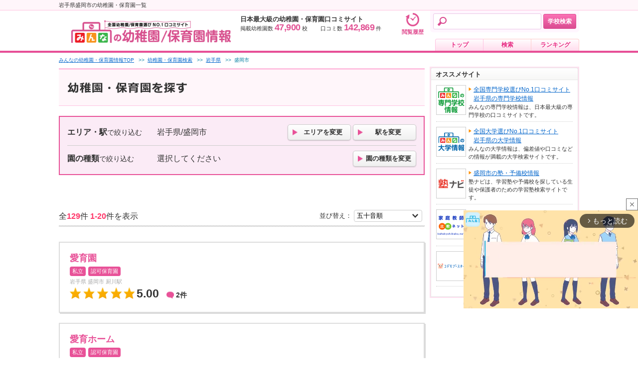

--- FILE ---
content_type: text/html; charset=UTF-8
request_url: https://www.minkou.jp/kinder/search/iwate/03201/
body_size: 21492
content:
<!DOCTYPE html PUBLIC "-//W3C//DTD XHTML 1.0 Transitional//EN" "http://www.w3.org/TR/xhtml1/DTD/xhtml1-transitional.dtd">
<html xmlns="http://www.w3.org/1999/xhtml" xml:lang="ja" lang="ja">
<head>
<meta http-equiv="Content-Type" content="text/html; charset=utf-8" />
<meta http-equiv="Content-Style-Type" content="text/css" />
<meta http-equiv="Content-Script-Type" content="text/javascript" />
<meta http-equiv="imagetoolbar" content="no" />
<meta name="robots" content="index, follow" />
<meta name="description" content="岩手県盛岡市の幼稚園・保育園一覧です。エリア、都道府県、市区町村などから幼稚園・保育園を絞込むことができます。口コミ、受験などの情報が満載です。">
<meta name="format-detection" content="telephone=no">
        <script type="text/javascript" src="https://dmp.im-apps.net/pms/2A4pX1nA/pmt.js"></script>
<meta property="og:title" content="岩手県盛岡市の幼稚園・保育園一覧 ｜みんなの幼稚園・保育園情報" />
<meta property="og:description" content="岩手県盛岡市の幼稚園・保育園一覧です。エリア、都道府県、市区町村などから幼稚園・保育園を絞込むことができます。口コミ、受験などの情報が満載です。" />
<meta property="og:site_name" content="みんなの幼稚園・保育園情報" />
<meta property="og:image" content="https://www.minkou.jp/images/common/appletouchicon_kg.png" />
<meta property="og:type" content="website" />
<meta property="fb:admins" content="100003276525593" />
<meta property="fb:app_id" content="525550427499526" />
<meta name="msapplication-config" content="/browserconfig/kg.xml" />
<title>岩手県盛岡市の幼稚園・保育園一覧 ｜みんなの幼稚園・保育園情報</title>
<link rel="icon" href="/images/favicon.ico" />
<link rel="shortcut icon" href="/images/favicon.ico" type="image/x-icon" />
<script type="text/Javascript" src="//ajax.googleapis.com/ajax/libs/jquery/1.10.2/jquery.min.js"></script>
<!-- Google Tag Manager -->
<script>
  // GA4タグ送信
  (function(w,d,s,l,i){w[l]=w[l]||[];w[l].push({'gtm.start':
new Date().getTime(),event:'gtm.js'});var f=d.getElementsByTagName(s)[0],
j=d.createElement(s),dl=l!='dataLayer'?'&l='+l:'';j.async=true;j.src=
'https://www.googletagmanager.com/gtm.js?id='+i+dl;f.parentNode.insertBefore(j,f);
})(window,document,'script','dataLayer','GTM-KQBJ2DS');</script>
<!-- End Google Tag Manager --><script async src="//pagead2.googlesyndication.com/pagead/js/adsbygoogle.js"></script>
<script data-sdk="l/1.1.8" data-cfasync="false" src="https://html-load.com/loader.min.js" charset="UTF-8"></script>
<script>(function(){function t(o,e){const r=n();return(t=function(t,n){return r[t-=297]})(o,e)}function n(){const t=["startsWith","&domain=","close-error-report","https://error-report.com/report","POST","recovery","1278388wrPcHh","currentScript","getBoundingClientRect","href","outerHTML","reload","iframe","type","url","text","append","289267WsKerv","script","localStorage","value","split","documentElement","language","message","3036572CifhKI","288kRiFeF","connection","loader-check","data","display","setAttribute","host","now","Script not found","removeEventListener","https://report.error-report.com/modal?eventId=&error=Vml0YWwgQVBJIGJsb2NrZWQ%3D&domain=","appendChild","263373sVnmDS","3CEtBub","none","&url=","hostname","querySelector","error","name","&error=","/loader.min.js","toLowerCase","btoa","location","https://report.error-report.com/modal?eventId=","forEach","searchParams","contains",'/loader.min.js"]',"rtt","width","Fallback Failed","attributes","getComputedStyle","length","onLine","from","querySelectorAll","link,style","https://","height","write","title","textContent","src","style","remove","loader_light","concat","toString","_fa_","last_bfa_at","290136FAYYYw","Failed to load script: ","550SQdJxT",'script[src*="//',"charCodeAt","276385IesmQo","as_modal_loaded","check","21lnwQwh","addEventListener","Cannot find currentScript","setItem","https://report.error-report.com/modal?eventId=&error=","[base64]","123966uehwnB","createElement","as_index","map","[base64]","width: 100vw; height: 100vh; z-index: 2147483647; position: fixed; left: 0; top: 0;","as_"];return(n=function(){return t})()}(function(){const o=t,e=n();for(;;)try{if(384838===-parseInt(o(353))/1+parseInt(o(321))/2*(parseInt(o(354))/3)+parseInt(o(340))/4+parseInt(o(299))/5+-parseInt(o(394))/6*(-parseInt(o(302))/7)+-parseInt(o(341))/8*(-parseInt(o(308))/9)+parseInt(o(396))/10*(-parseInt(o(332))/11))break;e.push(e.shift())}catch(t){e.push(e.shift())}})(),(()=>{"use strict";const n=t,o=n=>{const o=t;let e=0;for(let t=0,r=n[o(376)];t<r;t++)e=(e<<5)-e+n[o(298)](t),e|=0;return e},e=class{static[n(301)](){const t=n;var e,r;let c=arguments[t(376)]>0&&void 0!==arguments[0]?arguments[0]:t(320),a=!(arguments[t(376)]>1&&void 0!==arguments[1])||arguments[1];const i=Date[t(348)](),s=i-i%864e5,l=s-864e5,u=s+864e5,d=t(314)+o(c+"_"+s),h=t(314)+o(c+"_"+l),w=t(314)+o(c+"_"+u);return d!==h&&d!==w&&h!==w&&!(null!==(e=null!==(r=window[d])&&void 0!==r?r:window[h])&&void 0!==e?e:window[w])&&(a&&(window[d]=!0,window[h]=!0,window[w]=!0),!0)}};function r(o,e){const r=n;try{window[r(334)][r(305)](window[r(365)][r(347)]+r(392)+btoa(r(393)),Date[r(348)]()[r(391)]())}catch(t){}try{!async function(n,o){const e=r;try{if(await async function(){const n=t;try{if(await async function(){const n=t;if(!navigator[n(377)])return!0;try{await fetch(location[n(324)])}catch(t){return!0}return!1}())return!0;try{if(navigator[n(342)][n(371)]>1e3)return!0}catch(t){}return!1}catch(t){return!1}}())return;const r=await async function(n){const o=t;try{const t=new URL(o(318));t[o(368)][o(331)](o(328),o(389)),t[o(368)][o(331)](o(384),""),t[o(368)][o(331)](o(339),n),t[o(368)][o(331)](o(329),location[o(324)]);const e=await fetch(t[o(324)],{method:o(319)});return await e[o(330)]()}catch(t){return o(359)}}(n);document[e(379)](e(380))[e(367)]((t=>{const n=e;t[n(388)](),t[n(385)]=""}));let a=!1;window[e(303)](e(339),(t=>{const n=e;n(300)===t[n(344)]&&(a=!0)}));const i=document[e(309)](e(327));i[e(386)]=e(366)[e(390)](r,e(361))[e(390)](btoa(n),e(316))[e(390)](o,e(356))[e(390)](btoa(location[e(324)])),i[e(346)](e(387),e(313)),document[e(337)][e(352)](i);const s=t=>{const n=e;n(317)===t[n(344)]&&(i[n(388)](),window[n(350)](n(339),s))};window[e(303)](e(339),s);const l=()=>{const t=e,n=i[t(323)]();return t(355)!==window[t(375)](i)[t(345)]&&0!==n[t(372)]&&0!==n[t(382)]};let u=!1;const d=setInterval((()=>{if(!document[e(369)](i))return clearInterval(d);l()||u||(clearInterval(d),u=!0,c(n,o))}),1e3);setTimeout((()=>{a||u||(u=!0,c(n,o))}),3e3)}catch(t){c(n,o)}}(o,e)}catch(t){c(o,e)}}function c(t,o){const e=n;try{const n=navigator[e(338)][e(363)]()[e(315)]("ko")?decodeURIComponent(escape(atob(e(312)))):atob(e(307));confirm(n)?location[e(324)]=e(306)[e(390)](btoa(t),e(316))[e(390)](o,e(356))[e(390)](btoa(location[e(324)])):location[e(326)]()}catch(t){location[e(324)]=e(351)[e(390)](o)}}(()=>{const t=n,o=n=>t(395)[t(390)](n);let c="";try{var a,i;null===(a=document[t(322)])||void 0===a||a[t(388)]();const n=null!==(i=function(){const n=t,o=n(310)+window[n(364)](window[n(365)][n(357)]);return window[o]}())&&void 0!==i?i:0;if(!e[t(301)](t(343),!1))return;const s="html-load.com,fb.html-load.com,content-loader.com,fb.content-loader.com"[t(336)](",");c=s[0];const l=document[t(358)](t(297)[t(390)](s[n],t(370)));if(!l)throw new Error(t(349));const u=Array[t(378)](l[t(374)])[t(311)]((n=>({name:n[t(360)],value:n[t(335)]})));if(n+1<s[t(376)])return function(n,o){const e=t,r=e(310)+window[e(364)](window[e(365)][e(357)]);window[r]=o}(0,n+1),void function(n,o){const e=t;var r;const c=document[e(309)](e(333));o[e(367)]((t=>{const n=e;let{name:o,value:r}=t;return c[n(346)](o,r)})),c[e(346)](e(386),e(381)[e(390)](n,e(362))),document[e(383)](c[e(325)]);const a=null===(r=document[e(322)])||void 0===r?void 0:r[e(325)];if(!a)throw new Error(e(304));document[e(383)](a)}(s[n+1],u);r(o(t(373)),c)}catch(n){try{n=n[t(391)]()}catch(t){}r(o(n),c)}})()})();})();</script><style>.async-hide { opacity: 0 !important} </style>
<script>(function(a,s,y,n,c,h,i,d,e){s.className+=' '+y;h.start=1*new Date;
h.end=i=function(){s.className=s.className.replace(RegExp(' ?'+y),'')};
(a[n]=a[n]||[]).hide=h;setTimeout(function(){i();h.end=null},c);h.timeout=c;
})(window,document.documentElement,'async-hide','dataLayer',4000,
{'GTM-M597ZSL':true});
</script>
<script>
  (function(i,s,o,g,r,a,m){i['GoogleAnalyticsObject']=r;i[r]=i[r]||function(){
  (i[r].q=i[r].q||[]).push(arguments)},i[r].l=1*new Date();a=s.createElement(o),
  m=s.getElementsByTagName(o)[0];a.async=1;a.src=g;m.parentNode.insertBefore(a,m)
  })(window,document,'script','//www.google-analytics.com/analytics.js','ga');
  ga('create', 'UA-21034180-1', 'minkou.jp');
  ga('require', 'linkid', 'linkid.js');
    ga('send', 'pageview');

    ga('create', 'UA-21034180-7', 'minkou.jp', 'kinder');
  ga('kinder.require', 'GTM-M597ZSL')
    ga('kinder.send', 'pageview');
    var labelConfig = {"review":{"1":"regulations","2":"ijime","3":"club","4":"university","5":"facility","6":"uniform","7":"event"},"category":{"1":"shiritsu","2":"kokuritsu","3":"kouritsu"},"gender":{"1":"kyogaku","2":"boy","3":"girl"},"kokkoushiritsu":{"1":"shiritsu","2":"kokuritsu","3":"kouritsu","4":"sonota"},"process":{"1":"full-time","2":"","3":"fixed-time"},"lower_unselect":"no-lower-limit","upper_unselect":"no-upper-limit","review_unselect":"overall-option-pull-down","other":"all-option-pull-down","lower_select":"deviation","upper_select":"deviation"}
  // GA4タグ送信フラグをもつ場合のみ実行
  </script>

	<script type="text/javascript" src="/js/tracking.js?1769479967"></script>
	<script type="text/javascript" src="/js/utility.js?1769479967"></script>
<script type="text/javascript" src="/js/common.js?1769479967"></script>
    <script type="text/javascript" src="/js/common/search.js?1769479967"></script><script type="text/javascript" src="/js/common/tree.js?1769479967"></script>    <script type="text/javascript" src="/js/kinder/common.js?1769479967"></script>        <script async="async" src="https://www.google.com/adsense/search/ads.js"></script>
    <!-- other head elements from your page -->
    <script type="text/javascript" charset="utf-8">
    (function(g,o){g[o]=g[o]||function(){(g[o]['q']=g[o]['q']||[]).push(
      arguments)},g[o]['t']=1*new Date})(window,'_googCsa');
    </script>
<link rel="stylesheet" type="text/css" href="/css/common/common_kg.css?1769480079"/><link rel="stylesheet" type="text/css" href="/css/search/search_common_kg.css?1769480093"/><link rel="stylesheet" type="text/css" href="/css/search/search_result_kg.css?1769480093"/><script type="text/javascript" src="/js/plugin.js?1769479967"></script><script>
    var eventTrackingModeFlag = false;
</script>
<script type="application/ld+json">
{
  "@context": "https://schema.org",
  "@type": "BreadcrumbList",
  "itemListElement": [{
    "@type": "ListItem",
    "position": "1",
    "item": {
      "@id": "/kinder/",
      "name": "みんなの幼稚園・保育園情報TOP"
    }
  },{
    "@type": "ListItem",
    "position": "2",
    "item": {
      "@id": "/kinder/search/",
      "name": "幼稚園・保育園検索"
    }
  },{
    "@type": "ListItem",
    "position": "3",
    "item": {
      "@id": "/kinder/search/iwate/",
      "name": "岩手県"
    }
  }]
}
</script><script type="text/javascript">
var geparams = {
custom: {
url:document.location.href
}
}
</script><!-- Global site tag (gtag.js) - Google Ads: 939337409 -->
<script async src="https://www.googletagmanager.com/gtag/js?id=AW-939337409"></script>
<script>
  window.dataLayer = window.dataLayer || [];
  function gtag(){dataLayer.push(arguments);}
  gtag('js', new Date());

  gtag('config', 'AW-939337409');
</script><!-- FLUX head -->
<script async src="https://flux-cdn.com/client/itokuro/minkou.min.js" type="text/javascript"></script>
<script type="text/javascript">
  window.pbjs = window.pbjs || {que: []};
</script>
<!-- /FLUX head -->
<!-- DFP head -->
<script async='async' src='https://securepubads.g.doubleclick.net/tag/js/gpt.js'></script>
<script type="text/javascript">
  window.googletag = window.googletag || {cmd: []};
</script>
<!-- /DFP head -->
<!-- Define callback function -->
<script type="text/javascript">
  var dfpHeaderSlotList = [];
  window.fluxtag = {
    readyBids: {
      prebid: false,
      amazon: false,
      google: false
    },
    failSafeTimeout: 3000,
    isFn: function isFn(object) {
      var _t = 'Function';
      var toString = Object.prototype.toString;
      return toString.call(object) === '[object ' + _t + ']';
    },
    launchAdServer: function() {
      if (!fluxtag.readyBids.prebid || !fluxtag.readyBids.amazon) {
        return;
      }
      fluxtag.requestAdServer();
    },
    requestAdServer: function() {
      if (!fluxtag.readyBids.google) {
        fluxtag.readyBids.google = true;
        googletag.cmd.push(function () {
          if (!!(pbjs.setTargetingForGPTAsync) && fluxtag.isFn(pbjs.setTargetingForGPTAsync)) {
            pbjs.que.push(function () {
              pbjs.setTargetingForGPTAsync();
            });
          }
          googletag.pubads().refresh(dfpHeaderSlotList);
        });
      }
    }
  };
</script>
<!-- /Define callback function -->

<script type="text/javascript">
  setTimeout(function() {
    fluxtag.requestAdServer();
  }, fluxtag.failSafeTimeout);
</script>
<!-- APS head -->
<script type='text/javascript'>
  ! function (a9, a, p, s, t, A, g) {
    if (a[a9]) return;

    function q(c, r) {
      a[a9]._Q.push([c, r])
    }
    a[a9] = {
      init: function () {
        q("i", arguments)
      },
      fetchBids: function () {
        q("f", arguments)
      },
      setDisplayBids: function () {},
      targetingKeys: function () {
        return []
      },
      _Q: []
    };
    A = p.createElement(s);
    A.async = !0;
    A.src = t;
    g = p.getElementsByTagName(s)[0];
    g.parentNode.insertBefore(A, g)
  }("apstag", window, document, "script", "//c.amazon-adsystem.com/aax2/apstag.js");
  apstag.init({
    pubID: '3679',
    adServer: 'googletag',
    bidTimeout: 1000
  });
      apstag.fetchBids({
    slots: [
        {
      slotID: 'div-gpt-ad-pc_ki_sidebar-top-0',
      slotName: '/26061444/pc_ki_sidebar-top',
      sizes: [[300,600],[300,250]]    },
        {
      slotID: 'div-gpt-ad-pc_ki_sidebar-bottom-1',
      slotName: '/26061444/pc_ki_sidebar-bottom',
      sizes: [[300,600],[300,250]]    },
        {
      slotID: 'div-gpt-ad-pc_ki_billboard-2',
      slotName: '/26061444/pc_ki_billboard',
      sizes: [970,250]    },
        ]
  }, function (bids) {
    googletag.cmd.push(function () {
      apstag.setDisplayBids();
      fluxtag.readyBids.amazon = true;
      fluxtag.launchAdServer();
    });
  });
  </script>
<!-- /APS head -->
<script>
  googletag.cmd.push(function () {
              var slot;
                        slot = googletag.defineSlot('/26061444/pc_ki_sidebar-top', [[300,600],[300,250]], 'div-gpt-ad-pc_ki_sidebar-top-0').addService(googletag.pubads());
                dfpHeaderSlotList.push(slot);
                        slot = googletag.defineSlot('/26061444/pc_ki_sidebar-bottom', [[300,600],[300,250]], 'div-gpt-ad-pc_ki_sidebar-bottom-1').addService(googletag.pubads());
                dfpHeaderSlotList.push(slot);
                        slot = googletag.defineSlot('/26061444/pc_ki_billboard', [970,250], 'div-gpt-ad-pc_ki_billboard-2').addService(googletag.pubads());
                dfpHeaderSlotList.push(slot);
              googletag.pubads().enableSingleRequest();
    googletag.pubads().disableInitialLoad();
    googletag.pubads().setTargeting('url', 'kinder search iwate 03201');
                  googletag.pubads().setTargeting('city', '03201');
              googletag.pubads().setTargeting('browsi_incremental', 'on');
          
    googletag.pubads().collapseEmptyDivs();
    googletag.enableServices();
    
    if (!!(window.pbFlux) && !!(window.pbFlux.prebidBidder) && fluxtag.isFn(window.pbFlux.prebidBidder)) {
      pbjs.que.push(function () {
        window.pbFlux.prebidBidder();
      });
    } else {
      fluxtag.readyBids.prebid = true;
      fluxtag.launchAdServer();
    }
  });
</script></head>
<body>
<!-- Google Tag Manager (noscript) -->
<noscript><iframe src="https://www.googletagmanager.com/ns.html?id=GTM-KQBJ2DS"
height="0" width="0" style="display:none;visibility:hidden"></iframe></noscript>
<!-- End Google Tag Manager (noscript) -->                        <script type="text/javascript" src="https://js.mediams.mb.softbank.jp/t/129/054/a1129054.js"></script>
        <script type="text/javascript" charset="utf-8">

  var pageOptions = {
    "pubId": "partner-pub-9196474046297951",
    "styleId": "1044733542",
    "query": '盛岡市  幼児 習い事',
    "adPage": 1,
    "hl": "ja",
    "channel": "2879957131",
    "siteLinks": false  };

  var adblock1 = {
    "container": "afscontainer1",
    "width": "734",
    "number": 1,
    "fontFamily": "meiryo",
    "fontSizeTitle": 16,
    "fontSizeDescription": 13,
    "colorTitleLink": "0265cb",
    "colorText": "333333",
    "detailedAttribution": false
  };

  var adblock2 = {
    "container": "afscontainer2",
    "width": "734",
    "number": 1,
    "fontFamily": "meiryo",
    "fontSizeTitle": 16,
    "fontSizeDescription": 13,
    "colorTitleLink": "0265cb",
    "colorText": "333333",
    "detailedAttribution": false
  };

  var adblock3 = {
    "container": "afscontainer3",
    "width": "734",
    "number": 1,
    "fontFamily": "meiryo",
    "fontSizeTitle": 16,
    "fontSizeDescription": 13,
    "colorTitleLink": "0265cb",
    "colorText": "333333",
    "detailedAttribution": false
  };

  var adblock4 = {
    "container": "afscontainer4",
    "width": "734",
    "number": 1,
    "fontFamily": "meiryo",
    "fontSizeTitle": 16,
    "fontSizeDescription": 13,
    "colorTitleLink": "0265cb",
    "colorText": "333333",
    "detailedAttribution": false
  };

  var adblock5 = {
    "container": "afscontainer5",
    "width": "734",
    "number": 1,
    "fontFamily": "meiryo",
    "fontSizeTitle": 16,
    "fontSizeDescription": 13,
    "colorTitleLink": "0265cb",
    "colorText": "333333",
    "detailedAttribution": false
  };

  _googCsa('ads', pageOptions, adblock1, adblock2, adblock3, adblock4, adblock5);

</script>

<!-- #container -->
<div id="container">
<div id="head">
<h1>岩手県盛岡市の幼稚園・保育園一覧</h1>
<div class="head-left">
<a href="/kinder/"><img src="/img/common/logo_0_kg.gif?1769479968" alt="みんなの幼稚園/保育園情報　全国幼稚園/保育園選びNO.1口コミサイト"/></a>
</div>
<div class="head-right">
<div class="head-data">
<p class="head-data-txt">日本最大級の幼稚園・保育園口コミサイト</p>
<p><span class="head-data-school">掲載幼稚園数<em>47,900</em>校</span>　　<span class="head-data-review">口コミ数<em>142,869</em>件</span></p>
</div>
<!-- mod-head-search -->
<div class="mod-head-search">
<dl>
<dt>
<!-- mod-head-input -->
<div class="mod-head-input">
    <input name="data[headerKeyword]" id="keywordHeader" maxLength="50" class="mod-head-search-keyword" data-baseurl ="/kinder/" value="" type="text"/></div>
<!-- /mod-head-input -->
</dt>
<dd>
<!-- mod-head-search-bt -->
<div class="mod-head-search-bt"><a href="javascript:void(0);" id="searchHeader" data-baseurl="/kinder/">学校検索</a></div>
<!-- /mod-head-search-bt -->
</dd>
</dl>
</div>
<!-- /mod-head-search -->

<!-- hsMod-head-history-bt -->
<div class="kgMod-head-history-bt">
  <a href="/kinder/history/"><span><img src="/img/common/ic_headhistory_kg.png" alt=""></span><span>閲覧履歴</span></a>
</div>
<!-- /hsMod-head-history-bt -->

<div class="head-gmenu">
<ul>
<li><a href="/kinder/">トップ</a></li>
<li><a href="/kinder/search/">検索</a></li>
<li><a href="/kinder/ranking/review/">ランキング</a></li>
</ul>
</div>
</div>
</div>
<!--contents-->
<div id="contents">
<!-- main -->
<div id="main">
 
<!--under-->
<div id="under">
 
    <p class="pankuzu">
    <span><a href="/kinder/"><span>みんなの幼稚園・保育園情報TOP</span></a></span>
                                            &nbsp;&nbsp;&gt;&gt;&nbsp;&nbsp;<span><a href="/kinder/search/"><span>幼稚園・保育園検索</span></a></span>
                                                    &nbsp;&nbsp;&gt;&gt;&nbsp;&nbsp;<span><a href="/kinder/search/iwate/"><span>岩手県</span></a></span>
                                        &nbsp;&nbsp;&gt;&gt;&nbsp;&nbsp;<span><span>盛岡市</span></span>
                </p>
 
<div class="mod-title0 mg-b20">
<h2 class="mod-title0-title"><img src="/img/search/ttl_search_kg_1.png" alt="岩手県盛岡市の幼稚園・保育園一覧"></h2>
</div>
 
<!-- kgMod-refine -->
<div class="kgMod-refine">
<div class="kgMod-refine-box">
<dl>
<dt><span>エリア・駅</span>で絞り込む</dt>
<dd class="kgMod-refine-box__center">岩手県/盛岡市</dd>
<dd class="kgMod-refine-box-bt pa-l10">
    <a href="javascript:void(0);" class="js-modal-open js-modal-area-add js-tree-trigger js-kinder-type" data-modal="js-modal-city" data-type="area" data-condition="iwate" data-tree="cityByKana" data-tree-call="" data-tree-parent="pref_iwate" data-tree-self="" data-tree-child="city" data-tree-parent-child="parent-child" data-tree-load-cls="mod-loading-more" data-page-type="search">エリアを変更</a>
    <a href="javascript:void(0);" class="js-modal-open js-modal-area-add js-kinder-type" data-modal="js-modal-line" data-type="line" data-condition="" data-pref="iwate" data-city="03201" data-page-type="search">駅を変更</a>
</dd>
</dl>
</div>
<div class="kgMod-refine-box">
<dl>
<dt><span>園の種類</span>で絞り込む</dt>
<dd>選択してください</dd>
<dd class="kgMod-refine-box-bt"><a href="javascript:void(0);" class="js-modal-open js-area-clear" data-modal="js-modal-category">園の種類を変更</a></dd>
</dl>
</div>
</div>
<!-- /kgMod-refine -->
 
<div id='js-modal-target'>
<div id="js-modal-area" class="pi-modal js-modal-wrapper">
<div class="pi-modal-inner js-modal-inner">
<div class="kgMod-selectPref">
<button class="pi-modal-close js-modal-close"></button>
<div class="kgMod-selectPref-cntent">
 
	<div id="js-search-modal-area" class="kgMod-selectPref-cntent-detail js-detail-modal-close">
    <div class="kgMod-selectPref-title">都道府県</div>
    <!-- vcMod-kgMod-selectPref-field -->
    <div class="kgMod-selectPref-inner">

            <dl class="kgMod-selectPref-link">
        <dt>北海道・東北</dt>
                    <dd><a href="javascript:void(0);" class="js-modal-close-open js-search-modal-open-close js-set-pref js-check-clear" data-modal="js-modal-panel" data-childid="-hokkaido" data-modal-target="-panel" data-modal-operation="" data-modal-back="-paneltopref" data-pref="hokkaido">北海道</a></dd>
		            <dd><a href="javascript:void(0);" class="js-modal-close-open js-search-modal-open-close js-set-pref js-check-clear" data-modal="js-modal-panel" data-childid="-aomori" data-modal-target="-panel" data-modal-operation="" data-modal-back="-paneltopref" data-pref="aomori">青森県</a></dd>
		            <dd><a href="javascript:void(0);" class="js-modal-close-open js-search-modal-open-close js-set-pref js-check-clear" data-modal="js-modal-panel" data-childid="-iwate" data-modal-target="-panel" data-modal-operation="" data-modal-back="-paneltopref" data-pref="iwate">岩手県</a></dd>
		            <dd><a href="javascript:void(0);" class="js-modal-close-open js-search-modal-open-close js-set-pref js-check-clear" data-modal="js-modal-panel" data-childid="-miyagi" data-modal-target="-panel" data-modal-operation="" data-modal-back="-paneltopref" data-pref="miyagi">宮城県</a></dd>
		            <dd><a href="javascript:void(0);" class="js-modal-close-open js-search-modal-open-close js-set-pref js-check-clear" data-modal="js-modal-panel" data-childid="-akita" data-modal-target="-panel" data-modal-operation="" data-modal-back="-paneltopref" data-pref="akita">秋田県</a></dd>
		            <dd><a href="javascript:void(0);" class="js-modal-close-open js-search-modal-open-close js-set-pref js-check-clear" data-modal="js-modal-panel" data-childid="-yamagata" data-modal-target="-panel" data-modal-operation="" data-modal-back="-paneltopref" data-pref="yamagata">山形県</a></dd>
		            <dd><a href="javascript:void(0);" class="js-modal-close-open js-search-modal-open-close js-set-pref js-check-clear" data-modal="js-modal-panel" data-childid="-fukushima" data-modal-target="-panel" data-modal-operation="" data-modal-back="-paneltopref" data-pref="fukushima">福島県</a></dd>
		        </dl>
            <dl class="kgMod-selectPref-link">
        <dt>北関東</dt>
                    <dd><a href="javascript:void(0);" class="js-modal-close-open js-search-modal-open-close js-set-pref js-check-clear" data-modal="js-modal-panel" data-childid="-ibaraki" data-modal-target="-panel" data-modal-operation="" data-modal-back="-paneltopref" data-pref="ibaraki">茨城県</a></dd>
		            <dd><a href="javascript:void(0);" class="js-modal-close-open js-search-modal-open-close js-set-pref js-check-clear" data-modal="js-modal-panel" data-childid="-gunma" data-modal-target="-panel" data-modal-operation="" data-modal-back="-paneltopref" data-pref="gunma">群馬県</a></dd>
		            <dd><a href="javascript:void(0);" class="js-modal-close-open js-search-modal-open-close js-set-pref js-check-clear" data-modal="js-modal-panel" data-childid="-tochigi" data-modal-target="-panel" data-modal-operation="" data-modal-back="-paneltopref" data-pref="tochigi">栃木県</a></dd>
		        </dl>
            <dl class="kgMod-selectPref-link">
        <dt>首都圏</dt>
                    <dd><a href="javascript:void(0);" class="js-modal-close-open js-search-modal-open-close js-set-pref js-check-clear" data-modal="js-modal-panel" data-childid="-tokyo" data-modal-target="-panel" data-modal-operation="" data-modal-back="-paneltopref" data-pref="tokyo">東京都</a></dd>
		            <dd><a href="javascript:void(0);" class="js-modal-close-open js-search-modal-open-close js-set-pref js-check-clear" data-modal="js-modal-panel" data-childid="-kanagawa" data-modal-target="-panel" data-modal-operation="" data-modal-back="-paneltopref" data-pref="kanagawa">神奈川県</a></dd>
		            <dd><a href="javascript:void(0);" class="js-modal-close-open js-search-modal-open-close js-set-pref js-check-clear" data-modal="js-modal-panel" data-childid="-saitama" data-modal-target="-panel" data-modal-operation="" data-modal-back="-paneltopref" data-pref="saitama">埼玉県</a></dd>
		            <dd><a href="javascript:void(0);" class="js-modal-close-open js-search-modal-open-close js-set-pref js-check-clear" data-modal="js-modal-panel" data-childid="-chiba" data-modal-target="-panel" data-modal-operation="" data-modal-back="-paneltopref" data-pref="chiba">千葉県</a></dd>
		        </dl>
            <dl class="kgMod-selectPref-link">
        <dt>甲信越・北陸</dt>
                    <dd><a href="javascript:void(0);" class="js-modal-close-open js-search-modal-open-close js-set-pref js-check-clear" data-modal="js-modal-panel" data-childid="-niigata" data-modal-target="-panel" data-modal-operation="" data-modal-back="-paneltopref" data-pref="niigata">新潟県</a></dd>
		            <dd><a href="javascript:void(0);" class="js-modal-close-open js-search-modal-open-close js-set-pref js-check-clear" data-modal="js-modal-panel" data-childid="-nagano" data-modal-target="-panel" data-modal-operation="" data-modal-back="-paneltopref" data-pref="nagano">長野県</a></dd>
		            <dd><a href="javascript:void(0);" class="js-modal-close-open js-search-modal-open-close js-set-pref js-check-clear" data-modal="js-modal-panel" data-childid="-toyama" data-modal-target="-panel" data-modal-operation="" data-modal-back="-paneltopref" data-pref="toyama">富山県</a></dd>
		            <dd><a href="javascript:void(0);" class="js-modal-close-open js-search-modal-open-close js-set-pref js-check-clear" data-modal="js-modal-panel" data-childid="-ishikawa" data-modal-target="-panel" data-modal-operation="" data-modal-back="-paneltopref" data-pref="ishikawa">石川県</a></dd>
		            <dd><a href="javascript:void(0);" class="js-modal-close-open js-search-modal-open-close js-set-pref js-check-clear" data-modal="js-modal-panel" data-childid="-fukui" data-modal-target="-panel" data-modal-operation="" data-modal-back="-paneltopref" data-pref="fukui">福井県</a></dd>
		            <dd><a href="javascript:void(0);" class="js-modal-close-open js-search-modal-open-close js-set-pref js-check-clear" data-modal="js-modal-panel" data-childid="-yamanashi" data-modal-target="-panel" data-modal-operation="" data-modal-back="-paneltopref" data-pref="yamanashi">山梨県</a></dd>
		        </dl>
            <dl class="kgMod-selectPref-link">
        <dt>東海</dt>
                    <dd><a href="javascript:void(0);" class="js-modal-close-open js-search-modal-open-close js-set-pref js-check-clear" data-modal="js-modal-panel" data-childid="-aichi" data-modal-target="-panel" data-modal-operation="" data-modal-back="-paneltopref" data-pref="aichi">愛知県</a></dd>
		            <dd><a href="javascript:void(0);" class="js-modal-close-open js-search-modal-open-close js-set-pref js-check-clear" data-modal="js-modal-panel" data-childid="-gifu" data-modal-target="-panel" data-modal-operation="" data-modal-back="-paneltopref" data-pref="gifu">岐阜県</a></dd>
		            <dd><a href="javascript:void(0);" class="js-modal-close-open js-search-modal-open-close js-set-pref js-check-clear" data-modal="js-modal-panel" data-childid="-shizuoka" data-modal-target="-panel" data-modal-operation="" data-modal-back="-paneltopref" data-pref="shizuoka">静岡県</a></dd>
		            <dd><a href="javascript:void(0);" class="js-modal-close-open js-search-modal-open-close js-set-pref js-check-clear" data-modal="js-modal-panel" data-childid="-mie" data-modal-target="-panel" data-modal-operation="" data-modal-back="-paneltopref" data-pref="mie">三重県</a></dd>
		        </dl>
            <dl class="kgMod-selectPref-link">
        <dt>関西</dt>
                    <dd><a href="javascript:void(0);" class="js-modal-close-open js-search-modal-open-close js-set-pref js-check-clear" data-modal="js-modal-panel" data-childid="-osaka" data-modal-target="-panel" data-modal-operation="" data-modal-back="-paneltopref" data-pref="osaka">大阪府</a></dd>
		            <dd><a href="javascript:void(0);" class="js-modal-close-open js-search-modal-open-close js-set-pref js-check-clear" data-modal="js-modal-panel" data-childid="-hyogo" data-modal-target="-panel" data-modal-operation="" data-modal-back="-paneltopref" data-pref="hyogo">兵庫県</a></dd>
		            <dd><a href="javascript:void(0);" class="js-modal-close-open js-search-modal-open-close js-set-pref js-check-clear" data-modal="js-modal-panel" data-childid="-kyoto" data-modal-target="-panel" data-modal-operation="" data-modal-back="-paneltopref" data-pref="kyoto">京都府</a></dd>
		            <dd><a href="javascript:void(0);" class="js-modal-close-open js-search-modal-open-close js-set-pref js-check-clear" data-modal="js-modal-panel" data-childid="-shiga" data-modal-target="-panel" data-modal-operation="" data-modal-back="-paneltopref" data-pref="shiga">滋賀県</a></dd>
		            <dd><a href="javascript:void(0);" class="js-modal-close-open js-search-modal-open-close js-set-pref js-check-clear" data-modal="js-modal-panel" data-childid="-nara" data-modal-target="-panel" data-modal-operation="" data-modal-back="-paneltopref" data-pref="nara">奈良県</a></dd>
		            <dd><a href="javascript:void(0);" class="js-modal-close-open js-search-modal-open-close js-set-pref js-check-clear" data-modal="js-modal-panel" data-childid="-wakayama" data-modal-target="-panel" data-modal-operation="" data-modal-back="-paneltopref" data-pref="wakayama">和歌山県</a></dd>
		        </dl>
            <dl class="kgMod-selectPref-link">
        <dt>中国・四国</dt>
                    <dd><a href="javascript:void(0);" class="js-modal-close-open js-search-modal-open-close js-set-pref js-check-clear" data-modal="js-modal-panel" data-childid="-tottori" data-modal-target="-panel" data-modal-operation="" data-modal-back="-paneltopref" data-pref="tottori">鳥取県</a></dd>
		            <dd><a href="javascript:void(0);" class="js-modal-close-open js-search-modal-open-close js-set-pref js-check-clear" data-modal="js-modal-panel" data-childid="-shimane" data-modal-target="-panel" data-modal-operation="" data-modal-back="-paneltopref" data-pref="shimane">島根県</a></dd>
		            <dd><a href="javascript:void(0);" class="js-modal-close-open js-search-modal-open-close js-set-pref js-check-clear" data-modal="js-modal-panel" data-childid="-okayama" data-modal-target="-panel" data-modal-operation="" data-modal-back="-paneltopref" data-pref="okayama">岡山県</a></dd>
		            <dd><a href="javascript:void(0);" class="js-modal-close-open js-search-modal-open-close js-set-pref js-check-clear" data-modal="js-modal-panel" data-childid="-hiroshima" data-modal-target="-panel" data-modal-operation="" data-modal-back="-paneltopref" data-pref="hiroshima">広島県</a></dd>
		            <dd><a href="javascript:void(0);" class="js-modal-close-open js-search-modal-open-close js-set-pref js-check-clear" data-modal="js-modal-panel" data-childid="-yamaguchi" data-modal-target="-panel" data-modal-operation="" data-modal-back="-paneltopref" data-pref="yamaguchi">山口県</a></dd>
		            <dd><a href="javascript:void(0);" class="js-modal-close-open js-search-modal-open-close js-set-pref js-check-clear" data-modal="js-modal-panel" data-childid="-tokushima" data-modal-target="-panel" data-modal-operation="" data-modal-back="-paneltopref" data-pref="tokushima">徳島県</a></dd>
		            <dd><a href="javascript:void(0);" class="js-modal-close-open js-search-modal-open-close js-set-pref js-check-clear" data-modal="js-modal-panel" data-childid="-kagawa" data-modal-target="-panel" data-modal-operation="" data-modal-back="-paneltopref" data-pref="kagawa">香川県</a></dd>
		            <dd><a href="javascript:void(0);" class="js-modal-close-open js-search-modal-open-close js-set-pref js-check-clear" data-modal="js-modal-panel" data-childid="-ehime" data-modal-target="-panel" data-modal-operation="" data-modal-back="-paneltopref" data-pref="ehime">愛媛県</a></dd>
		            <dd><a href="javascript:void(0);" class="js-modal-close-open js-search-modal-open-close js-set-pref js-check-clear" data-modal="js-modal-panel" data-childid="-kochi" data-modal-target="-panel" data-modal-operation="" data-modal-back="-paneltopref" data-pref="kochi">高知県</a></dd>
		        </dl>
            <dl class="kgMod-selectPref-link">
        <dt>九州・沖縄</dt>
                    <dd><a href="javascript:void(0);" class="js-modal-close-open js-search-modal-open-close js-set-pref js-check-clear" data-modal="js-modal-panel" data-childid="-fukuoka" data-modal-target="-panel" data-modal-operation="" data-modal-back="-paneltopref" data-pref="fukuoka">福岡県</a></dd>
		            <dd><a href="javascript:void(0);" class="js-modal-close-open js-search-modal-open-close js-set-pref js-check-clear" data-modal="js-modal-panel" data-childid="-saga" data-modal-target="-panel" data-modal-operation="" data-modal-back="-paneltopref" data-pref="saga">佐賀県</a></dd>
		            <dd><a href="javascript:void(0);" class="js-modal-close-open js-search-modal-open-close js-set-pref js-check-clear" data-modal="js-modal-panel" data-childid="-nagasaki" data-modal-target="-panel" data-modal-operation="" data-modal-back="-paneltopref" data-pref="nagasaki">長崎県</a></dd>
		            <dd><a href="javascript:void(0);" class="js-modal-close-open js-search-modal-open-close js-set-pref js-check-clear" data-modal="js-modal-panel" data-childid="-kumamoto" data-modal-target="-panel" data-modal-operation="" data-modal-back="-paneltopref" data-pref="kumamoto">熊本県</a></dd>
		            <dd><a href="javascript:void(0);" class="js-modal-close-open js-search-modal-open-close js-set-pref js-check-clear" data-modal="js-modal-panel" data-childid="-oita" data-modal-target="-panel" data-modal-operation="" data-modal-back="-paneltopref" data-pref="oita">大分県</a></dd>
		            <dd><a href="javascript:void(0);" class="js-modal-close-open js-search-modal-open-close js-set-pref js-check-clear" data-modal="js-modal-panel" data-childid="-miyazaki" data-modal-target="-panel" data-modal-operation="" data-modal-back="-paneltopref" data-pref="miyazaki">宮崎県</a></dd>
		            <dd><a href="javascript:void(0);" class="js-modal-close-open js-search-modal-open-close js-set-pref js-check-clear" data-modal="js-modal-panel" data-childid="-kagoshima" data-modal-target="-panel" data-modal-operation="" data-modal-back="-paneltopref" data-pref="kagoshima">鹿児島県</a></dd>
		            <dd><a href="javascript:void(0);" class="js-modal-close-open js-search-modal-open-close js-set-pref js-check-clear" data-modal="js-modal-panel" data-childid="-okinawa" data-modal-target="-panel" data-modal-operation="" data-modal-back="-paneltopref" data-pref="okinawa">沖縄県</a></dd>
		        </dl>
        <dl class="kgMod-selectPref-link">
    <dt>その他</dt>
    <dd><a href="javascript:void(0);" class="js-transition" data-param-pref="" data-param-city="" data-param-type="" data-param-category="" data-param-screen="search/" data-param-order="" data-param-search-order="">すべて</a></dd>
    </dl>
     </div>
    </div>
</div>
</div>
</div>
</div>
<div id="js-modal-panel" class="pi-modal js-modal-wrapper">
<div class="pi-modal-inner js-modal-inner">
<div class="kgMod-selectPref kgMod-selectPref__panel">
<button class="pi-modal-close js-modal-close"></button>
<div class="kgMod-selectPref-cntent">
    <!-- 検索パネルモーダルここから -->
	        			<div id="js-search-modal-hokkaido-panel" class="mod-hidden-item js-detail-modal-close">
			<div class="kgMod-searchSelect-prefTitle">北海道</div>
			<div class="kgMod-searchCheckBox-title">検索方法を選択してください</div>
			<div class="kgMod-searchSelect">
			<div class="kgMod-searchSelect-bt kgMod-searchSelect-bt__city js-tree-trigger" data-tree="cityByKana" data-tree-call="" data-tree-parent="pref_hokkaido" data-tree-self="" data-tree-child="city" data-tree-parent-child="parent-child" data-tree-load-cls="mod-loading-more">
			<a href="javascript:void(0);" class="js-modal-close-open js-search-modal-open-close" data-modal="js-modal-city" data-childid="-hokkaido" data-modal-target="-city" data-modal-operation="" data-modal-back="-backtopref">市区町村から探す</a>
			</div>

			<div class="kgMod-searchSelect-bt kgMod-searchSelect-bt__route mg-0">
			<a href="javascript:void(0);" class="js-modal-close-open js-search-modal-open-close" data-modal="js-modal-line" data-childid="-hokkaido" data-modal-target="-line" data-modal-operation="" data-modal-back="-linetopanel">駅から探す</a>
			</div>
			</div>
			</div>
					<div id="js-search-modal-aomori-panel" class="mod-hidden-item js-detail-modal-close">
			<div class="kgMod-searchSelect-prefTitle">青森県</div>
			<div class="kgMod-searchCheckBox-title">検索方法を選択してください</div>
			<div class="kgMod-searchSelect">
			<div class="kgMod-searchSelect-bt kgMod-searchSelect-bt__city js-tree-trigger" data-tree="cityByKana" data-tree-call="" data-tree-parent="pref_aomori" data-tree-self="" data-tree-child="city" data-tree-parent-child="parent-child" data-tree-load-cls="mod-loading-more">
			<a href="javascript:void(0);" class="js-modal-close-open js-search-modal-open-close" data-modal="js-modal-city" data-childid="-aomori" data-modal-target="-city" data-modal-operation="" data-modal-back="-backtopref">市区町村から探す</a>
			</div>

			<div class="kgMod-searchSelect-bt kgMod-searchSelect-bt__route mg-0">
			<a href="javascript:void(0);" class="js-modal-close-open js-search-modal-open-close" data-modal="js-modal-line" data-childid="-aomori" data-modal-target="-line" data-modal-operation="" data-modal-back="-linetopanel">駅から探す</a>
			</div>
			</div>
			</div>
					<div id="js-search-modal-iwate-panel" class="mod-hidden-item js-detail-modal-close">
			<div class="kgMod-searchSelect-prefTitle">岩手県</div>
			<div class="kgMod-searchCheckBox-title">検索方法を選択してください</div>
			<div class="kgMod-searchSelect">
			<div class="kgMod-searchSelect-bt kgMod-searchSelect-bt__city js-tree-trigger" data-tree="cityByKana" data-tree-call="" data-tree-parent="pref_iwate" data-tree-self="" data-tree-child="city" data-tree-parent-child="parent-child" data-tree-load-cls="mod-loading-more">
			<a href="javascript:void(0);" class="js-modal-close-open js-search-modal-open-close" data-modal="js-modal-city" data-childid="-iwate" data-modal-target="-city" data-modal-operation="" data-modal-back="-backtopref">市区町村から探す</a>
			</div>

			<div class="kgMod-searchSelect-bt kgMod-searchSelect-bt__route mg-0">
			<a href="javascript:void(0);" class="js-modal-close-open js-search-modal-open-close" data-modal="js-modal-line" data-childid="-iwate" data-modal-target="-line" data-modal-operation="" data-modal-back="-linetopanel">駅から探す</a>
			</div>
			</div>
			</div>
					<div id="js-search-modal-miyagi-panel" class="mod-hidden-item js-detail-modal-close">
			<div class="kgMod-searchSelect-prefTitle">宮城県</div>
			<div class="kgMod-searchCheckBox-title">検索方法を選択してください</div>
			<div class="kgMod-searchSelect">
			<div class="kgMod-searchSelect-bt kgMod-searchSelect-bt__city js-tree-trigger" data-tree="cityByKana" data-tree-call="" data-tree-parent="pref_miyagi" data-tree-self="" data-tree-child="city" data-tree-parent-child="parent-child" data-tree-load-cls="mod-loading-more">
			<a href="javascript:void(0);" class="js-modal-close-open js-search-modal-open-close" data-modal="js-modal-city" data-childid="-miyagi" data-modal-target="-city" data-modal-operation="" data-modal-back="-backtopref">市区町村から探す</a>
			</div>

			<div class="kgMod-searchSelect-bt kgMod-searchSelect-bt__route mg-0">
			<a href="javascript:void(0);" class="js-modal-close-open js-search-modal-open-close" data-modal="js-modal-line" data-childid="-miyagi" data-modal-target="-line" data-modal-operation="" data-modal-back="-linetopanel">駅から探す</a>
			</div>
			</div>
			</div>
					<div id="js-search-modal-akita-panel" class="mod-hidden-item js-detail-modal-close">
			<div class="kgMod-searchSelect-prefTitle">秋田県</div>
			<div class="kgMod-searchCheckBox-title">検索方法を選択してください</div>
			<div class="kgMod-searchSelect">
			<div class="kgMod-searchSelect-bt kgMod-searchSelect-bt__city js-tree-trigger" data-tree="cityByKana" data-tree-call="" data-tree-parent="pref_akita" data-tree-self="" data-tree-child="city" data-tree-parent-child="parent-child" data-tree-load-cls="mod-loading-more">
			<a href="javascript:void(0);" class="js-modal-close-open js-search-modal-open-close" data-modal="js-modal-city" data-childid="-akita" data-modal-target="-city" data-modal-operation="" data-modal-back="-backtopref">市区町村から探す</a>
			</div>

			<div class="kgMod-searchSelect-bt kgMod-searchSelect-bt__route mg-0">
			<a href="javascript:void(0);" class="js-modal-close-open js-search-modal-open-close" data-modal="js-modal-line" data-childid="-akita" data-modal-target="-line" data-modal-operation="" data-modal-back="-linetopanel">駅から探す</a>
			</div>
			</div>
			</div>
					<div id="js-search-modal-yamagata-panel" class="mod-hidden-item js-detail-modal-close">
			<div class="kgMod-searchSelect-prefTitle">山形県</div>
			<div class="kgMod-searchCheckBox-title">検索方法を選択してください</div>
			<div class="kgMod-searchSelect">
			<div class="kgMod-searchSelect-bt kgMod-searchSelect-bt__city js-tree-trigger" data-tree="cityByKana" data-tree-call="" data-tree-parent="pref_yamagata" data-tree-self="" data-tree-child="city" data-tree-parent-child="parent-child" data-tree-load-cls="mod-loading-more">
			<a href="javascript:void(0);" class="js-modal-close-open js-search-modal-open-close" data-modal="js-modal-city" data-childid="-yamagata" data-modal-target="-city" data-modal-operation="" data-modal-back="-backtopref">市区町村から探す</a>
			</div>

			<div class="kgMod-searchSelect-bt kgMod-searchSelect-bt__route mg-0">
			<a href="javascript:void(0);" class="js-modal-close-open js-search-modal-open-close" data-modal="js-modal-line" data-childid="-yamagata" data-modal-target="-line" data-modal-operation="" data-modal-back="-linetopanel">駅から探す</a>
			</div>
			</div>
			</div>
					<div id="js-search-modal-fukushima-panel" class="mod-hidden-item js-detail-modal-close">
			<div class="kgMod-searchSelect-prefTitle">福島県</div>
			<div class="kgMod-searchCheckBox-title">検索方法を選択してください</div>
			<div class="kgMod-searchSelect">
			<div class="kgMod-searchSelect-bt kgMod-searchSelect-bt__city js-tree-trigger" data-tree="cityByKana" data-tree-call="" data-tree-parent="pref_fukushima" data-tree-self="" data-tree-child="city" data-tree-parent-child="parent-child" data-tree-load-cls="mod-loading-more">
			<a href="javascript:void(0);" class="js-modal-close-open js-search-modal-open-close" data-modal="js-modal-city" data-childid="-fukushima" data-modal-target="-city" data-modal-operation="" data-modal-back="-backtopref">市区町村から探す</a>
			</div>

			<div class="kgMod-searchSelect-bt kgMod-searchSelect-bt__route mg-0">
			<a href="javascript:void(0);" class="js-modal-close-open js-search-modal-open-close" data-modal="js-modal-line" data-childid="-fukushima" data-modal-target="-line" data-modal-operation="" data-modal-back="-linetopanel">駅から探す</a>
			</div>
			</div>
			</div>
		            			<div id="js-search-modal-niigata-panel" class="mod-hidden-item js-detail-modal-close">
			<div class="kgMod-searchSelect-prefTitle">新潟県</div>
			<div class="kgMod-searchCheckBox-title">検索方法を選択してください</div>
			<div class="kgMod-searchSelect">
			<div class="kgMod-searchSelect-bt kgMod-searchSelect-bt__city js-tree-trigger" data-tree="cityByKana" data-tree-call="" data-tree-parent="pref_niigata" data-tree-self="" data-tree-child="city" data-tree-parent-child="parent-child" data-tree-load-cls="mod-loading-more">
			<a href="javascript:void(0);" class="js-modal-close-open js-search-modal-open-close" data-modal="js-modal-city" data-childid="-niigata" data-modal-target="-city" data-modal-operation="" data-modal-back="-backtopref">市区町村から探す</a>
			</div>

			<div class="kgMod-searchSelect-bt kgMod-searchSelect-bt__route mg-0">
			<a href="javascript:void(0);" class="js-modal-close-open js-search-modal-open-close" data-modal="js-modal-line" data-childid="-niigata" data-modal-target="-line" data-modal-operation="" data-modal-back="-linetopanel">駅から探す</a>
			</div>
			</div>
			</div>
					<div id="js-search-modal-nagano-panel" class="mod-hidden-item js-detail-modal-close">
			<div class="kgMod-searchSelect-prefTitle">長野県</div>
			<div class="kgMod-searchCheckBox-title">検索方法を選択してください</div>
			<div class="kgMod-searchSelect">
			<div class="kgMod-searchSelect-bt kgMod-searchSelect-bt__city js-tree-trigger" data-tree="cityByKana" data-tree-call="" data-tree-parent="pref_nagano" data-tree-self="" data-tree-child="city" data-tree-parent-child="parent-child" data-tree-load-cls="mod-loading-more">
			<a href="javascript:void(0);" class="js-modal-close-open js-search-modal-open-close" data-modal="js-modal-city" data-childid="-nagano" data-modal-target="-city" data-modal-operation="" data-modal-back="-backtopref">市区町村から探す</a>
			</div>

			<div class="kgMod-searchSelect-bt kgMod-searchSelect-bt__route mg-0">
			<a href="javascript:void(0);" class="js-modal-close-open js-search-modal-open-close" data-modal="js-modal-line" data-childid="-nagano" data-modal-target="-line" data-modal-operation="" data-modal-back="-linetopanel">駅から探す</a>
			</div>
			</div>
			</div>
					<div id="js-search-modal-toyama-panel" class="mod-hidden-item js-detail-modal-close">
			<div class="kgMod-searchSelect-prefTitle">富山県</div>
			<div class="kgMod-searchCheckBox-title">検索方法を選択してください</div>
			<div class="kgMod-searchSelect">
			<div class="kgMod-searchSelect-bt kgMod-searchSelect-bt__city js-tree-trigger" data-tree="cityByKana" data-tree-call="" data-tree-parent="pref_toyama" data-tree-self="" data-tree-child="city" data-tree-parent-child="parent-child" data-tree-load-cls="mod-loading-more">
			<a href="javascript:void(0);" class="js-modal-close-open js-search-modal-open-close" data-modal="js-modal-city" data-childid="-toyama" data-modal-target="-city" data-modal-operation="" data-modal-back="-backtopref">市区町村から探す</a>
			</div>

			<div class="kgMod-searchSelect-bt kgMod-searchSelect-bt__route mg-0">
			<a href="javascript:void(0);" class="js-modal-close-open js-search-modal-open-close" data-modal="js-modal-line" data-childid="-toyama" data-modal-target="-line" data-modal-operation="" data-modal-back="-linetopanel">駅から探す</a>
			</div>
			</div>
			</div>
					<div id="js-search-modal-ishikawa-panel" class="mod-hidden-item js-detail-modal-close">
			<div class="kgMod-searchSelect-prefTitle">石川県</div>
			<div class="kgMod-searchCheckBox-title">検索方法を選択してください</div>
			<div class="kgMod-searchSelect">
			<div class="kgMod-searchSelect-bt kgMod-searchSelect-bt__city js-tree-trigger" data-tree="cityByKana" data-tree-call="" data-tree-parent="pref_ishikawa" data-tree-self="" data-tree-child="city" data-tree-parent-child="parent-child" data-tree-load-cls="mod-loading-more">
			<a href="javascript:void(0);" class="js-modal-close-open js-search-modal-open-close" data-modal="js-modal-city" data-childid="-ishikawa" data-modal-target="-city" data-modal-operation="" data-modal-back="-backtopref">市区町村から探す</a>
			</div>

			<div class="kgMod-searchSelect-bt kgMod-searchSelect-bt__route mg-0">
			<a href="javascript:void(0);" class="js-modal-close-open js-search-modal-open-close" data-modal="js-modal-line" data-childid="-ishikawa" data-modal-target="-line" data-modal-operation="" data-modal-back="-linetopanel">駅から探す</a>
			</div>
			</div>
			</div>
					<div id="js-search-modal-fukui-panel" class="mod-hidden-item js-detail-modal-close">
			<div class="kgMod-searchSelect-prefTitle">福井県</div>
			<div class="kgMod-searchCheckBox-title">検索方法を選択してください</div>
			<div class="kgMod-searchSelect">
			<div class="kgMod-searchSelect-bt kgMod-searchSelect-bt__city js-tree-trigger" data-tree="cityByKana" data-tree-call="" data-tree-parent="pref_fukui" data-tree-self="" data-tree-child="city" data-tree-parent-child="parent-child" data-tree-load-cls="mod-loading-more">
			<a href="javascript:void(0);" class="js-modal-close-open js-search-modal-open-close" data-modal="js-modal-city" data-childid="-fukui" data-modal-target="-city" data-modal-operation="" data-modal-back="-backtopref">市区町村から探す</a>
			</div>

			<div class="kgMod-searchSelect-bt kgMod-searchSelect-bt__route mg-0">
			<a href="javascript:void(0);" class="js-modal-close-open js-search-modal-open-close" data-modal="js-modal-line" data-childid="-fukui" data-modal-target="-line" data-modal-operation="" data-modal-back="-linetopanel">駅から探す</a>
			</div>
			</div>
			</div>
					<div id="js-search-modal-yamanashi-panel" class="mod-hidden-item js-detail-modal-close">
			<div class="kgMod-searchSelect-prefTitle">山梨県</div>
			<div class="kgMod-searchCheckBox-title">検索方法を選択してください</div>
			<div class="kgMod-searchSelect">
			<div class="kgMod-searchSelect-bt kgMod-searchSelect-bt__city js-tree-trigger" data-tree="cityByKana" data-tree-call="" data-tree-parent="pref_yamanashi" data-tree-self="" data-tree-child="city" data-tree-parent-child="parent-child" data-tree-load-cls="mod-loading-more">
			<a href="javascript:void(0);" class="js-modal-close-open js-search-modal-open-close" data-modal="js-modal-city" data-childid="-yamanashi" data-modal-target="-city" data-modal-operation="" data-modal-back="-backtopref">市区町村から探す</a>
			</div>

			<div class="kgMod-searchSelect-bt kgMod-searchSelect-bt__route mg-0">
			<a href="javascript:void(0);" class="js-modal-close-open js-search-modal-open-close" data-modal="js-modal-line" data-childid="-yamanashi" data-modal-target="-line" data-modal-operation="" data-modal-back="-linetopanel">駅から探す</a>
			</div>
			</div>
			</div>
		            			<div id="js-search-modal-tokyo-panel" class="mod-hidden-item js-detail-modal-close">
			<div class="kgMod-searchSelect-prefTitle">東京都</div>
			<div class="kgMod-searchCheckBox-title">検索方法を選択してください</div>
			<div class="kgMod-searchSelect">
			<div class="kgMod-searchSelect-bt kgMod-searchSelect-bt__city js-tree-trigger" data-tree="cityByKana" data-tree-call="" data-tree-parent="pref_tokyo" data-tree-self="" data-tree-child="city" data-tree-parent-child="parent-child" data-tree-load-cls="mod-loading-more">
			<a href="javascript:void(0);" class="js-modal-close-open js-search-modal-open-close" data-modal="js-modal-city" data-childid="-tokyo" data-modal-target="-city" data-modal-operation="" data-modal-back="-backtopref">市区町村から探す</a>
			</div>

			<div class="kgMod-searchSelect-bt kgMod-searchSelect-bt__route mg-0">
			<a href="javascript:void(0);" class="js-modal-close-open js-search-modal-open-close" data-modal="js-modal-line" data-childid="-tokyo" data-modal-target="-line" data-modal-operation="" data-modal-back="-linetopanel">駅から探す</a>
			</div>
			</div>
			</div>
					<div id="js-search-modal-kanagawa-panel" class="mod-hidden-item js-detail-modal-close">
			<div class="kgMod-searchSelect-prefTitle">神奈川県</div>
			<div class="kgMod-searchCheckBox-title">検索方法を選択してください</div>
			<div class="kgMod-searchSelect">
			<div class="kgMod-searchSelect-bt kgMod-searchSelect-bt__city js-tree-trigger" data-tree="cityByKana" data-tree-call="" data-tree-parent="pref_kanagawa" data-tree-self="" data-tree-child="city" data-tree-parent-child="parent-child" data-tree-load-cls="mod-loading-more">
			<a href="javascript:void(0);" class="js-modal-close-open js-search-modal-open-close" data-modal="js-modal-city" data-childid="-kanagawa" data-modal-target="-city" data-modal-operation="" data-modal-back="-backtopref">市区町村から探す</a>
			</div>

			<div class="kgMod-searchSelect-bt kgMod-searchSelect-bt__route mg-0">
			<a href="javascript:void(0);" class="js-modal-close-open js-search-modal-open-close" data-modal="js-modal-line" data-childid="-kanagawa" data-modal-target="-line" data-modal-operation="" data-modal-back="-linetopanel">駅から探す</a>
			</div>
			</div>
			</div>
					<div id="js-search-modal-saitama-panel" class="mod-hidden-item js-detail-modal-close">
			<div class="kgMod-searchSelect-prefTitle">埼玉県</div>
			<div class="kgMod-searchCheckBox-title">検索方法を選択してください</div>
			<div class="kgMod-searchSelect">
			<div class="kgMod-searchSelect-bt kgMod-searchSelect-bt__city js-tree-trigger" data-tree="cityByKana" data-tree-call="" data-tree-parent="pref_saitama" data-tree-self="" data-tree-child="city" data-tree-parent-child="parent-child" data-tree-load-cls="mod-loading-more">
			<a href="javascript:void(0);" class="js-modal-close-open js-search-modal-open-close" data-modal="js-modal-city" data-childid="-saitama" data-modal-target="-city" data-modal-operation="" data-modal-back="-backtopref">市区町村から探す</a>
			</div>

			<div class="kgMod-searchSelect-bt kgMod-searchSelect-bt__route mg-0">
			<a href="javascript:void(0);" class="js-modal-close-open js-search-modal-open-close" data-modal="js-modal-line" data-childid="-saitama" data-modal-target="-line" data-modal-operation="" data-modal-back="-linetopanel">駅から探す</a>
			</div>
			</div>
			</div>
					<div id="js-search-modal-chiba-panel" class="mod-hidden-item js-detail-modal-close">
			<div class="kgMod-searchSelect-prefTitle">千葉県</div>
			<div class="kgMod-searchCheckBox-title">検索方法を選択してください</div>
			<div class="kgMod-searchSelect">
			<div class="kgMod-searchSelect-bt kgMod-searchSelect-bt__city js-tree-trigger" data-tree="cityByKana" data-tree-call="" data-tree-parent="pref_chiba" data-tree-self="" data-tree-child="city" data-tree-parent-child="parent-child" data-tree-load-cls="mod-loading-more">
			<a href="javascript:void(0);" class="js-modal-close-open js-search-modal-open-close" data-modal="js-modal-city" data-childid="-chiba" data-modal-target="-city" data-modal-operation="" data-modal-back="-backtopref">市区町村から探す</a>
			</div>

			<div class="kgMod-searchSelect-bt kgMod-searchSelect-bt__route mg-0">
			<a href="javascript:void(0);" class="js-modal-close-open js-search-modal-open-close" data-modal="js-modal-line" data-childid="-chiba" data-modal-target="-line" data-modal-operation="" data-modal-back="-linetopanel">駅から探す</a>
			</div>
			</div>
			</div>
		            			<div id="js-search-modal-ibaraki-panel" class="mod-hidden-item js-detail-modal-close">
			<div class="kgMod-searchSelect-prefTitle">茨城県</div>
			<div class="kgMod-searchCheckBox-title">検索方法を選択してください</div>
			<div class="kgMod-searchSelect">
			<div class="kgMod-searchSelect-bt kgMod-searchSelect-bt__city js-tree-trigger" data-tree="cityByKana" data-tree-call="" data-tree-parent="pref_ibaraki" data-tree-self="" data-tree-child="city" data-tree-parent-child="parent-child" data-tree-load-cls="mod-loading-more">
			<a href="javascript:void(0);" class="js-modal-close-open js-search-modal-open-close" data-modal="js-modal-city" data-childid="-ibaraki" data-modal-target="-city" data-modal-operation="" data-modal-back="-backtopref">市区町村から探す</a>
			</div>

			<div class="kgMod-searchSelect-bt kgMod-searchSelect-bt__route mg-0">
			<a href="javascript:void(0);" class="js-modal-close-open js-search-modal-open-close" data-modal="js-modal-line" data-childid="-ibaraki" data-modal-target="-line" data-modal-operation="" data-modal-back="-linetopanel">駅から探す</a>
			</div>
			</div>
			</div>
					<div id="js-search-modal-gunma-panel" class="mod-hidden-item js-detail-modal-close">
			<div class="kgMod-searchSelect-prefTitle">群馬県</div>
			<div class="kgMod-searchCheckBox-title">検索方法を選択してください</div>
			<div class="kgMod-searchSelect">
			<div class="kgMod-searchSelect-bt kgMod-searchSelect-bt__city js-tree-trigger" data-tree="cityByKana" data-tree-call="" data-tree-parent="pref_gunma" data-tree-self="" data-tree-child="city" data-tree-parent-child="parent-child" data-tree-load-cls="mod-loading-more">
			<a href="javascript:void(0);" class="js-modal-close-open js-search-modal-open-close" data-modal="js-modal-city" data-childid="-gunma" data-modal-target="-city" data-modal-operation="" data-modal-back="-backtopref">市区町村から探す</a>
			</div>

			<div class="kgMod-searchSelect-bt kgMod-searchSelect-bt__route mg-0">
			<a href="javascript:void(0);" class="js-modal-close-open js-search-modal-open-close" data-modal="js-modal-line" data-childid="-gunma" data-modal-target="-line" data-modal-operation="" data-modal-back="-linetopanel">駅から探す</a>
			</div>
			</div>
			</div>
					<div id="js-search-modal-tochigi-panel" class="mod-hidden-item js-detail-modal-close">
			<div class="kgMod-searchSelect-prefTitle">栃木県</div>
			<div class="kgMod-searchCheckBox-title">検索方法を選択してください</div>
			<div class="kgMod-searchSelect">
			<div class="kgMod-searchSelect-bt kgMod-searchSelect-bt__city js-tree-trigger" data-tree="cityByKana" data-tree-call="" data-tree-parent="pref_tochigi" data-tree-self="" data-tree-child="city" data-tree-parent-child="parent-child" data-tree-load-cls="mod-loading-more">
			<a href="javascript:void(0);" class="js-modal-close-open js-search-modal-open-close" data-modal="js-modal-city" data-childid="-tochigi" data-modal-target="-city" data-modal-operation="" data-modal-back="-backtopref">市区町村から探す</a>
			</div>

			<div class="kgMod-searchSelect-bt kgMod-searchSelect-bt__route mg-0">
			<a href="javascript:void(0);" class="js-modal-close-open js-search-modal-open-close" data-modal="js-modal-line" data-childid="-tochigi" data-modal-target="-line" data-modal-operation="" data-modal-back="-linetopanel">駅から探す</a>
			</div>
			</div>
			</div>
		            			<div id="js-search-modal-aichi-panel" class="mod-hidden-item js-detail-modal-close">
			<div class="kgMod-searchSelect-prefTitle">愛知県</div>
			<div class="kgMod-searchCheckBox-title">検索方法を選択してください</div>
			<div class="kgMod-searchSelect">
			<div class="kgMod-searchSelect-bt kgMod-searchSelect-bt__city js-tree-trigger" data-tree="cityByKana" data-tree-call="" data-tree-parent="pref_aichi" data-tree-self="" data-tree-child="city" data-tree-parent-child="parent-child" data-tree-load-cls="mod-loading-more">
			<a href="javascript:void(0);" class="js-modal-close-open js-search-modal-open-close" data-modal="js-modal-city" data-childid="-aichi" data-modal-target="-city" data-modal-operation="" data-modal-back="-backtopref">市区町村から探す</a>
			</div>

			<div class="kgMod-searchSelect-bt kgMod-searchSelect-bt__route mg-0">
			<a href="javascript:void(0);" class="js-modal-close-open js-search-modal-open-close" data-modal="js-modal-line" data-childid="-aichi" data-modal-target="-line" data-modal-operation="" data-modal-back="-linetopanel">駅から探す</a>
			</div>
			</div>
			</div>
					<div id="js-search-modal-gifu-panel" class="mod-hidden-item js-detail-modal-close">
			<div class="kgMod-searchSelect-prefTitle">岐阜県</div>
			<div class="kgMod-searchCheckBox-title">検索方法を選択してください</div>
			<div class="kgMod-searchSelect">
			<div class="kgMod-searchSelect-bt kgMod-searchSelect-bt__city js-tree-trigger" data-tree="cityByKana" data-tree-call="" data-tree-parent="pref_gifu" data-tree-self="" data-tree-child="city" data-tree-parent-child="parent-child" data-tree-load-cls="mod-loading-more">
			<a href="javascript:void(0);" class="js-modal-close-open js-search-modal-open-close" data-modal="js-modal-city" data-childid="-gifu" data-modal-target="-city" data-modal-operation="" data-modal-back="-backtopref">市区町村から探す</a>
			</div>

			<div class="kgMod-searchSelect-bt kgMod-searchSelect-bt__route mg-0">
			<a href="javascript:void(0);" class="js-modal-close-open js-search-modal-open-close" data-modal="js-modal-line" data-childid="-gifu" data-modal-target="-line" data-modal-operation="" data-modal-back="-linetopanel">駅から探す</a>
			</div>
			</div>
			</div>
					<div id="js-search-modal-shizuoka-panel" class="mod-hidden-item js-detail-modal-close">
			<div class="kgMod-searchSelect-prefTitle">静岡県</div>
			<div class="kgMod-searchCheckBox-title">検索方法を選択してください</div>
			<div class="kgMod-searchSelect">
			<div class="kgMod-searchSelect-bt kgMod-searchSelect-bt__city js-tree-trigger" data-tree="cityByKana" data-tree-call="" data-tree-parent="pref_shizuoka" data-tree-self="" data-tree-child="city" data-tree-parent-child="parent-child" data-tree-load-cls="mod-loading-more">
			<a href="javascript:void(0);" class="js-modal-close-open js-search-modal-open-close" data-modal="js-modal-city" data-childid="-shizuoka" data-modal-target="-city" data-modal-operation="" data-modal-back="-backtopref">市区町村から探す</a>
			</div>

			<div class="kgMod-searchSelect-bt kgMod-searchSelect-bt__route mg-0">
			<a href="javascript:void(0);" class="js-modal-close-open js-search-modal-open-close" data-modal="js-modal-line" data-childid="-shizuoka" data-modal-target="-line" data-modal-operation="" data-modal-back="-linetopanel">駅から探す</a>
			</div>
			</div>
			</div>
					<div id="js-search-modal-mie-panel" class="mod-hidden-item js-detail-modal-close">
			<div class="kgMod-searchSelect-prefTitle">三重県</div>
			<div class="kgMod-searchCheckBox-title">検索方法を選択してください</div>
			<div class="kgMod-searchSelect">
			<div class="kgMod-searchSelect-bt kgMod-searchSelect-bt__city js-tree-trigger" data-tree="cityByKana" data-tree-call="" data-tree-parent="pref_mie" data-tree-self="" data-tree-child="city" data-tree-parent-child="parent-child" data-tree-load-cls="mod-loading-more">
			<a href="javascript:void(0);" class="js-modal-close-open js-search-modal-open-close" data-modal="js-modal-city" data-childid="-mie" data-modal-target="-city" data-modal-operation="" data-modal-back="-backtopref">市区町村から探す</a>
			</div>

			<div class="kgMod-searchSelect-bt kgMod-searchSelect-bt__route mg-0">
			<a href="javascript:void(0);" class="js-modal-close-open js-search-modal-open-close" data-modal="js-modal-line" data-childid="-mie" data-modal-target="-line" data-modal-operation="" data-modal-back="-linetopanel">駅から探す</a>
			</div>
			</div>
			</div>
		            			<div id="js-search-modal-osaka-panel" class="mod-hidden-item js-detail-modal-close">
			<div class="kgMod-searchSelect-prefTitle">大阪府</div>
			<div class="kgMod-searchCheckBox-title">検索方法を選択してください</div>
			<div class="kgMod-searchSelect">
			<div class="kgMod-searchSelect-bt kgMod-searchSelect-bt__city js-tree-trigger" data-tree="cityByKana" data-tree-call="" data-tree-parent="pref_osaka" data-tree-self="" data-tree-child="city" data-tree-parent-child="parent-child" data-tree-load-cls="mod-loading-more">
			<a href="javascript:void(0);" class="js-modal-close-open js-search-modal-open-close" data-modal="js-modal-city" data-childid="-osaka" data-modal-target="-city" data-modal-operation="" data-modal-back="-backtopref">市区町村から探す</a>
			</div>

			<div class="kgMod-searchSelect-bt kgMod-searchSelect-bt__route mg-0">
			<a href="javascript:void(0);" class="js-modal-close-open js-search-modal-open-close" data-modal="js-modal-line" data-childid="-osaka" data-modal-target="-line" data-modal-operation="" data-modal-back="-linetopanel">駅から探す</a>
			</div>
			</div>
			</div>
					<div id="js-search-modal-hyogo-panel" class="mod-hidden-item js-detail-modal-close">
			<div class="kgMod-searchSelect-prefTitle">兵庫県</div>
			<div class="kgMod-searchCheckBox-title">検索方法を選択してください</div>
			<div class="kgMod-searchSelect">
			<div class="kgMod-searchSelect-bt kgMod-searchSelect-bt__city js-tree-trigger" data-tree="cityByKana" data-tree-call="" data-tree-parent="pref_hyogo" data-tree-self="" data-tree-child="city" data-tree-parent-child="parent-child" data-tree-load-cls="mod-loading-more">
			<a href="javascript:void(0);" class="js-modal-close-open js-search-modal-open-close" data-modal="js-modal-city" data-childid="-hyogo" data-modal-target="-city" data-modal-operation="" data-modal-back="-backtopref">市区町村から探す</a>
			</div>

			<div class="kgMod-searchSelect-bt kgMod-searchSelect-bt__route mg-0">
			<a href="javascript:void(0);" class="js-modal-close-open js-search-modal-open-close" data-modal="js-modal-line" data-childid="-hyogo" data-modal-target="-line" data-modal-operation="" data-modal-back="-linetopanel">駅から探す</a>
			</div>
			</div>
			</div>
					<div id="js-search-modal-kyoto-panel" class="mod-hidden-item js-detail-modal-close">
			<div class="kgMod-searchSelect-prefTitle">京都府</div>
			<div class="kgMod-searchCheckBox-title">検索方法を選択してください</div>
			<div class="kgMod-searchSelect">
			<div class="kgMod-searchSelect-bt kgMod-searchSelect-bt__city js-tree-trigger" data-tree="cityByKana" data-tree-call="" data-tree-parent="pref_kyoto" data-tree-self="" data-tree-child="city" data-tree-parent-child="parent-child" data-tree-load-cls="mod-loading-more">
			<a href="javascript:void(0);" class="js-modal-close-open js-search-modal-open-close" data-modal="js-modal-city" data-childid="-kyoto" data-modal-target="-city" data-modal-operation="" data-modal-back="-backtopref">市区町村から探す</a>
			</div>

			<div class="kgMod-searchSelect-bt kgMod-searchSelect-bt__route mg-0">
			<a href="javascript:void(0);" class="js-modal-close-open js-search-modal-open-close" data-modal="js-modal-line" data-childid="-kyoto" data-modal-target="-line" data-modal-operation="" data-modal-back="-linetopanel">駅から探す</a>
			</div>
			</div>
			</div>
					<div id="js-search-modal-shiga-panel" class="mod-hidden-item js-detail-modal-close">
			<div class="kgMod-searchSelect-prefTitle">滋賀県</div>
			<div class="kgMod-searchCheckBox-title">検索方法を選択してください</div>
			<div class="kgMod-searchSelect">
			<div class="kgMod-searchSelect-bt kgMod-searchSelect-bt__city js-tree-trigger" data-tree="cityByKana" data-tree-call="" data-tree-parent="pref_shiga" data-tree-self="" data-tree-child="city" data-tree-parent-child="parent-child" data-tree-load-cls="mod-loading-more">
			<a href="javascript:void(0);" class="js-modal-close-open js-search-modal-open-close" data-modal="js-modal-city" data-childid="-shiga" data-modal-target="-city" data-modal-operation="" data-modal-back="-backtopref">市区町村から探す</a>
			</div>

			<div class="kgMod-searchSelect-bt kgMod-searchSelect-bt__route mg-0">
			<a href="javascript:void(0);" class="js-modal-close-open js-search-modal-open-close" data-modal="js-modal-line" data-childid="-shiga" data-modal-target="-line" data-modal-operation="" data-modal-back="-linetopanel">駅から探す</a>
			</div>
			</div>
			</div>
					<div id="js-search-modal-nara-panel" class="mod-hidden-item js-detail-modal-close">
			<div class="kgMod-searchSelect-prefTitle">奈良県</div>
			<div class="kgMod-searchCheckBox-title">検索方法を選択してください</div>
			<div class="kgMod-searchSelect">
			<div class="kgMod-searchSelect-bt kgMod-searchSelect-bt__city js-tree-trigger" data-tree="cityByKana" data-tree-call="" data-tree-parent="pref_nara" data-tree-self="" data-tree-child="city" data-tree-parent-child="parent-child" data-tree-load-cls="mod-loading-more">
			<a href="javascript:void(0);" class="js-modal-close-open js-search-modal-open-close" data-modal="js-modal-city" data-childid="-nara" data-modal-target="-city" data-modal-operation="" data-modal-back="-backtopref">市区町村から探す</a>
			</div>

			<div class="kgMod-searchSelect-bt kgMod-searchSelect-bt__route mg-0">
			<a href="javascript:void(0);" class="js-modal-close-open js-search-modal-open-close" data-modal="js-modal-line" data-childid="-nara" data-modal-target="-line" data-modal-operation="" data-modal-back="-linetopanel">駅から探す</a>
			</div>
			</div>
			</div>
					<div id="js-search-modal-wakayama-panel" class="mod-hidden-item js-detail-modal-close">
			<div class="kgMod-searchSelect-prefTitle">和歌山県</div>
			<div class="kgMod-searchCheckBox-title">検索方法を選択してください</div>
			<div class="kgMod-searchSelect">
			<div class="kgMod-searchSelect-bt kgMod-searchSelect-bt__city js-tree-trigger" data-tree="cityByKana" data-tree-call="" data-tree-parent="pref_wakayama" data-tree-self="" data-tree-child="city" data-tree-parent-child="parent-child" data-tree-load-cls="mod-loading-more">
			<a href="javascript:void(0);" class="js-modal-close-open js-search-modal-open-close" data-modal="js-modal-city" data-childid="-wakayama" data-modal-target="-city" data-modal-operation="" data-modal-back="-backtopref">市区町村から探す</a>
			</div>

			<div class="kgMod-searchSelect-bt kgMod-searchSelect-bt__route mg-0">
			<a href="javascript:void(0);" class="js-modal-close-open js-search-modal-open-close" data-modal="js-modal-line" data-childid="-wakayama" data-modal-target="-line" data-modal-operation="" data-modal-back="-linetopanel">駅から探す</a>
			</div>
			</div>
			</div>
		            			<div id="js-search-modal-tottori-panel" class="mod-hidden-item js-detail-modal-close">
			<div class="kgMod-searchSelect-prefTitle">鳥取県</div>
			<div class="kgMod-searchCheckBox-title">検索方法を選択してください</div>
			<div class="kgMod-searchSelect">
			<div class="kgMod-searchSelect-bt kgMod-searchSelect-bt__city js-tree-trigger" data-tree="cityByKana" data-tree-call="" data-tree-parent="pref_tottori" data-tree-self="" data-tree-child="city" data-tree-parent-child="parent-child" data-tree-load-cls="mod-loading-more">
			<a href="javascript:void(0);" class="js-modal-close-open js-search-modal-open-close" data-modal="js-modal-city" data-childid="-tottori" data-modal-target="-city" data-modal-operation="" data-modal-back="-backtopref">市区町村から探す</a>
			</div>

			<div class="kgMod-searchSelect-bt kgMod-searchSelect-bt__route mg-0">
			<a href="javascript:void(0);" class="js-modal-close-open js-search-modal-open-close" data-modal="js-modal-line" data-childid="-tottori" data-modal-target="-line" data-modal-operation="" data-modal-back="-linetopanel">駅から探す</a>
			</div>
			</div>
			</div>
					<div id="js-search-modal-shimane-panel" class="mod-hidden-item js-detail-modal-close">
			<div class="kgMod-searchSelect-prefTitle">島根県</div>
			<div class="kgMod-searchCheckBox-title">検索方法を選択してください</div>
			<div class="kgMod-searchSelect">
			<div class="kgMod-searchSelect-bt kgMod-searchSelect-bt__city js-tree-trigger" data-tree="cityByKana" data-tree-call="" data-tree-parent="pref_shimane" data-tree-self="" data-tree-child="city" data-tree-parent-child="parent-child" data-tree-load-cls="mod-loading-more">
			<a href="javascript:void(0);" class="js-modal-close-open js-search-modal-open-close" data-modal="js-modal-city" data-childid="-shimane" data-modal-target="-city" data-modal-operation="" data-modal-back="-backtopref">市区町村から探す</a>
			</div>

			<div class="kgMod-searchSelect-bt kgMod-searchSelect-bt__route mg-0">
			<a href="javascript:void(0);" class="js-modal-close-open js-search-modal-open-close" data-modal="js-modal-line" data-childid="-shimane" data-modal-target="-line" data-modal-operation="" data-modal-back="-linetopanel">駅から探す</a>
			</div>
			</div>
			</div>
					<div id="js-search-modal-okayama-panel" class="mod-hidden-item js-detail-modal-close">
			<div class="kgMod-searchSelect-prefTitle">岡山県</div>
			<div class="kgMod-searchCheckBox-title">検索方法を選択してください</div>
			<div class="kgMod-searchSelect">
			<div class="kgMod-searchSelect-bt kgMod-searchSelect-bt__city js-tree-trigger" data-tree="cityByKana" data-tree-call="" data-tree-parent="pref_okayama" data-tree-self="" data-tree-child="city" data-tree-parent-child="parent-child" data-tree-load-cls="mod-loading-more">
			<a href="javascript:void(0);" class="js-modal-close-open js-search-modal-open-close" data-modal="js-modal-city" data-childid="-okayama" data-modal-target="-city" data-modal-operation="" data-modal-back="-backtopref">市区町村から探す</a>
			</div>

			<div class="kgMod-searchSelect-bt kgMod-searchSelect-bt__route mg-0">
			<a href="javascript:void(0);" class="js-modal-close-open js-search-modal-open-close" data-modal="js-modal-line" data-childid="-okayama" data-modal-target="-line" data-modal-operation="" data-modal-back="-linetopanel">駅から探す</a>
			</div>
			</div>
			</div>
					<div id="js-search-modal-hiroshima-panel" class="mod-hidden-item js-detail-modal-close">
			<div class="kgMod-searchSelect-prefTitle">広島県</div>
			<div class="kgMod-searchCheckBox-title">検索方法を選択してください</div>
			<div class="kgMod-searchSelect">
			<div class="kgMod-searchSelect-bt kgMod-searchSelect-bt__city js-tree-trigger" data-tree="cityByKana" data-tree-call="" data-tree-parent="pref_hiroshima" data-tree-self="" data-tree-child="city" data-tree-parent-child="parent-child" data-tree-load-cls="mod-loading-more">
			<a href="javascript:void(0);" class="js-modal-close-open js-search-modal-open-close" data-modal="js-modal-city" data-childid="-hiroshima" data-modal-target="-city" data-modal-operation="" data-modal-back="-backtopref">市区町村から探す</a>
			</div>

			<div class="kgMod-searchSelect-bt kgMod-searchSelect-bt__route mg-0">
			<a href="javascript:void(0);" class="js-modal-close-open js-search-modal-open-close" data-modal="js-modal-line" data-childid="-hiroshima" data-modal-target="-line" data-modal-operation="" data-modal-back="-linetopanel">駅から探す</a>
			</div>
			</div>
			</div>
					<div id="js-search-modal-yamaguchi-panel" class="mod-hidden-item js-detail-modal-close">
			<div class="kgMod-searchSelect-prefTitle">山口県</div>
			<div class="kgMod-searchCheckBox-title">検索方法を選択してください</div>
			<div class="kgMod-searchSelect">
			<div class="kgMod-searchSelect-bt kgMod-searchSelect-bt__city js-tree-trigger" data-tree="cityByKana" data-tree-call="" data-tree-parent="pref_yamaguchi" data-tree-self="" data-tree-child="city" data-tree-parent-child="parent-child" data-tree-load-cls="mod-loading-more">
			<a href="javascript:void(0);" class="js-modal-close-open js-search-modal-open-close" data-modal="js-modal-city" data-childid="-yamaguchi" data-modal-target="-city" data-modal-operation="" data-modal-back="-backtopref">市区町村から探す</a>
			</div>

			<div class="kgMod-searchSelect-bt kgMod-searchSelect-bt__route mg-0">
			<a href="javascript:void(0);" class="js-modal-close-open js-search-modal-open-close" data-modal="js-modal-line" data-childid="-yamaguchi" data-modal-target="-line" data-modal-operation="" data-modal-back="-linetopanel">駅から探す</a>
			</div>
			</div>
			</div>
					<div id="js-search-modal-tokushima-panel" class="mod-hidden-item js-detail-modal-close">
			<div class="kgMod-searchSelect-prefTitle">徳島県</div>
			<div class="kgMod-searchCheckBox-title">検索方法を選択してください</div>
			<div class="kgMod-searchSelect">
			<div class="kgMod-searchSelect-bt kgMod-searchSelect-bt__city js-tree-trigger" data-tree="cityByKana" data-tree-call="" data-tree-parent="pref_tokushima" data-tree-self="" data-tree-child="city" data-tree-parent-child="parent-child" data-tree-load-cls="mod-loading-more">
			<a href="javascript:void(0);" class="js-modal-close-open js-search-modal-open-close" data-modal="js-modal-city" data-childid="-tokushima" data-modal-target="-city" data-modal-operation="" data-modal-back="-backtopref">市区町村から探す</a>
			</div>

			<div class="kgMod-searchSelect-bt kgMod-searchSelect-bt__route mg-0">
			<a href="javascript:void(0);" class="js-modal-close-open js-search-modal-open-close" data-modal="js-modal-line" data-childid="-tokushima" data-modal-target="-line" data-modal-operation="" data-modal-back="-linetopanel">駅から探す</a>
			</div>
			</div>
			</div>
					<div id="js-search-modal-kagawa-panel" class="mod-hidden-item js-detail-modal-close">
			<div class="kgMod-searchSelect-prefTitle">香川県</div>
			<div class="kgMod-searchCheckBox-title">検索方法を選択してください</div>
			<div class="kgMod-searchSelect">
			<div class="kgMod-searchSelect-bt kgMod-searchSelect-bt__city js-tree-trigger" data-tree="cityByKana" data-tree-call="" data-tree-parent="pref_kagawa" data-tree-self="" data-tree-child="city" data-tree-parent-child="parent-child" data-tree-load-cls="mod-loading-more">
			<a href="javascript:void(0);" class="js-modal-close-open js-search-modal-open-close" data-modal="js-modal-city" data-childid="-kagawa" data-modal-target="-city" data-modal-operation="" data-modal-back="-backtopref">市区町村から探す</a>
			</div>

			<div class="kgMod-searchSelect-bt kgMod-searchSelect-bt__route mg-0">
			<a href="javascript:void(0);" class="js-modal-close-open js-search-modal-open-close" data-modal="js-modal-line" data-childid="-kagawa" data-modal-target="-line" data-modal-operation="" data-modal-back="-linetopanel">駅から探す</a>
			</div>
			</div>
			</div>
					<div id="js-search-modal-ehime-panel" class="mod-hidden-item js-detail-modal-close">
			<div class="kgMod-searchSelect-prefTitle">愛媛県</div>
			<div class="kgMod-searchCheckBox-title">検索方法を選択してください</div>
			<div class="kgMod-searchSelect">
			<div class="kgMod-searchSelect-bt kgMod-searchSelect-bt__city js-tree-trigger" data-tree="cityByKana" data-tree-call="" data-tree-parent="pref_ehime" data-tree-self="" data-tree-child="city" data-tree-parent-child="parent-child" data-tree-load-cls="mod-loading-more">
			<a href="javascript:void(0);" class="js-modal-close-open js-search-modal-open-close" data-modal="js-modal-city" data-childid="-ehime" data-modal-target="-city" data-modal-operation="" data-modal-back="-backtopref">市区町村から探す</a>
			</div>

			<div class="kgMod-searchSelect-bt kgMod-searchSelect-bt__route mg-0">
			<a href="javascript:void(0);" class="js-modal-close-open js-search-modal-open-close" data-modal="js-modal-line" data-childid="-ehime" data-modal-target="-line" data-modal-operation="" data-modal-back="-linetopanel">駅から探す</a>
			</div>
			</div>
			</div>
					<div id="js-search-modal-kochi-panel" class="mod-hidden-item js-detail-modal-close">
			<div class="kgMod-searchSelect-prefTitle">高知県</div>
			<div class="kgMod-searchCheckBox-title">検索方法を選択してください</div>
			<div class="kgMod-searchSelect">
			<div class="kgMod-searchSelect-bt kgMod-searchSelect-bt__city js-tree-trigger" data-tree="cityByKana" data-tree-call="" data-tree-parent="pref_kochi" data-tree-self="" data-tree-child="city" data-tree-parent-child="parent-child" data-tree-load-cls="mod-loading-more">
			<a href="javascript:void(0);" class="js-modal-close-open js-search-modal-open-close" data-modal="js-modal-city" data-childid="-kochi" data-modal-target="-city" data-modal-operation="" data-modal-back="-backtopref">市区町村から探す</a>
			</div>

			<div class="kgMod-searchSelect-bt kgMod-searchSelect-bt__route mg-0">
			<a href="javascript:void(0);" class="js-modal-close-open js-search-modal-open-close" data-modal="js-modal-line" data-childid="-kochi" data-modal-target="-line" data-modal-operation="" data-modal-back="-linetopanel">駅から探す</a>
			</div>
			</div>
			</div>
		            			<div id="js-search-modal-fukuoka-panel" class="mod-hidden-item js-detail-modal-close">
			<div class="kgMod-searchSelect-prefTitle">福岡県</div>
			<div class="kgMod-searchCheckBox-title">検索方法を選択してください</div>
			<div class="kgMod-searchSelect">
			<div class="kgMod-searchSelect-bt kgMod-searchSelect-bt__city js-tree-trigger" data-tree="cityByKana" data-tree-call="" data-tree-parent="pref_fukuoka" data-tree-self="" data-tree-child="city" data-tree-parent-child="parent-child" data-tree-load-cls="mod-loading-more">
			<a href="javascript:void(0);" class="js-modal-close-open js-search-modal-open-close" data-modal="js-modal-city" data-childid="-fukuoka" data-modal-target="-city" data-modal-operation="" data-modal-back="-backtopref">市区町村から探す</a>
			</div>

			<div class="kgMod-searchSelect-bt kgMod-searchSelect-bt__route mg-0">
			<a href="javascript:void(0);" class="js-modal-close-open js-search-modal-open-close" data-modal="js-modal-line" data-childid="-fukuoka" data-modal-target="-line" data-modal-operation="" data-modal-back="-linetopanel">駅から探す</a>
			</div>
			</div>
			</div>
					<div id="js-search-modal-saga-panel" class="mod-hidden-item js-detail-modal-close">
			<div class="kgMod-searchSelect-prefTitle">佐賀県</div>
			<div class="kgMod-searchCheckBox-title">検索方法を選択してください</div>
			<div class="kgMod-searchSelect">
			<div class="kgMod-searchSelect-bt kgMod-searchSelect-bt__city js-tree-trigger" data-tree="cityByKana" data-tree-call="" data-tree-parent="pref_saga" data-tree-self="" data-tree-child="city" data-tree-parent-child="parent-child" data-tree-load-cls="mod-loading-more">
			<a href="javascript:void(0);" class="js-modal-close-open js-search-modal-open-close" data-modal="js-modal-city" data-childid="-saga" data-modal-target="-city" data-modal-operation="" data-modal-back="-backtopref">市区町村から探す</a>
			</div>

			<div class="kgMod-searchSelect-bt kgMod-searchSelect-bt__route mg-0">
			<a href="javascript:void(0);" class="js-modal-close-open js-search-modal-open-close" data-modal="js-modal-line" data-childid="-saga" data-modal-target="-line" data-modal-operation="" data-modal-back="-linetopanel">駅から探す</a>
			</div>
			</div>
			</div>
					<div id="js-search-modal-nagasaki-panel" class="mod-hidden-item js-detail-modal-close">
			<div class="kgMod-searchSelect-prefTitle">長崎県</div>
			<div class="kgMod-searchCheckBox-title">検索方法を選択してください</div>
			<div class="kgMod-searchSelect">
			<div class="kgMod-searchSelect-bt kgMod-searchSelect-bt__city js-tree-trigger" data-tree="cityByKana" data-tree-call="" data-tree-parent="pref_nagasaki" data-tree-self="" data-tree-child="city" data-tree-parent-child="parent-child" data-tree-load-cls="mod-loading-more">
			<a href="javascript:void(0);" class="js-modal-close-open js-search-modal-open-close" data-modal="js-modal-city" data-childid="-nagasaki" data-modal-target="-city" data-modal-operation="" data-modal-back="-backtopref">市区町村から探す</a>
			</div>

			<div class="kgMod-searchSelect-bt kgMod-searchSelect-bt__route mg-0">
			<a href="javascript:void(0);" class="js-modal-close-open js-search-modal-open-close" data-modal="js-modal-line" data-childid="-nagasaki" data-modal-target="-line" data-modal-operation="" data-modal-back="-linetopanel">駅から探す</a>
			</div>
			</div>
			</div>
					<div id="js-search-modal-kumamoto-panel" class="mod-hidden-item js-detail-modal-close">
			<div class="kgMod-searchSelect-prefTitle">熊本県</div>
			<div class="kgMod-searchCheckBox-title">検索方法を選択してください</div>
			<div class="kgMod-searchSelect">
			<div class="kgMod-searchSelect-bt kgMod-searchSelect-bt__city js-tree-trigger" data-tree="cityByKana" data-tree-call="" data-tree-parent="pref_kumamoto" data-tree-self="" data-tree-child="city" data-tree-parent-child="parent-child" data-tree-load-cls="mod-loading-more">
			<a href="javascript:void(0);" class="js-modal-close-open js-search-modal-open-close" data-modal="js-modal-city" data-childid="-kumamoto" data-modal-target="-city" data-modal-operation="" data-modal-back="-backtopref">市区町村から探す</a>
			</div>

			<div class="kgMod-searchSelect-bt kgMod-searchSelect-bt__route mg-0">
			<a href="javascript:void(0);" class="js-modal-close-open js-search-modal-open-close" data-modal="js-modal-line" data-childid="-kumamoto" data-modal-target="-line" data-modal-operation="" data-modal-back="-linetopanel">駅から探す</a>
			</div>
			</div>
			</div>
					<div id="js-search-modal-oita-panel" class="mod-hidden-item js-detail-modal-close">
			<div class="kgMod-searchSelect-prefTitle">大分県</div>
			<div class="kgMod-searchCheckBox-title">検索方法を選択してください</div>
			<div class="kgMod-searchSelect">
			<div class="kgMod-searchSelect-bt kgMod-searchSelect-bt__city js-tree-trigger" data-tree="cityByKana" data-tree-call="" data-tree-parent="pref_oita" data-tree-self="" data-tree-child="city" data-tree-parent-child="parent-child" data-tree-load-cls="mod-loading-more">
			<a href="javascript:void(0);" class="js-modal-close-open js-search-modal-open-close" data-modal="js-modal-city" data-childid="-oita" data-modal-target="-city" data-modal-operation="" data-modal-back="-backtopref">市区町村から探す</a>
			</div>

			<div class="kgMod-searchSelect-bt kgMod-searchSelect-bt__route mg-0">
			<a href="javascript:void(0);" class="js-modal-close-open js-search-modal-open-close" data-modal="js-modal-line" data-childid="-oita" data-modal-target="-line" data-modal-operation="" data-modal-back="-linetopanel">駅から探す</a>
			</div>
			</div>
			</div>
					<div id="js-search-modal-miyazaki-panel" class="mod-hidden-item js-detail-modal-close">
			<div class="kgMod-searchSelect-prefTitle">宮崎県</div>
			<div class="kgMod-searchCheckBox-title">検索方法を選択してください</div>
			<div class="kgMod-searchSelect">
			<div class="kgMod-searchSelect-bt kgMod-searchSelect-bt__city js-tree-trigger" data-tree="cityByKana" data-tree-call="" data-tree-parent="pref_miyazaki" data-tree-self="" data-tree-child="city" data-tree-parent-child="parent-child" data-tree-load-cls="mod-loading-more">
			<a href="javascript:void(0);" class="js-modal-close-open js-search-modal-open-close" data-modal="js-modal-city" data-childid="-miyazaki" data-modal-target="-city" data-modal-operation="" data-modal-back="-backtopref">市区町村から探す</a>
			</div>

			<div class="kgMod-searchSelect-bt kgMod-searchSelect-bt__route mg-0">
			<a href="javascript:void(0);" class="js-modal-close-open js-search-modal-open-close" data-modal="js-modal-line" data-childid="-miyazaki" data-modal-target="-line" data-modal-operation="" data-modal-back="-linetopanel">駅から探す</a>
			</div>
			</div>
			</div>
					<div id="js-search-modal-kagoshima-panel" class="mod-hidden-item js-detail-modal-close">
			<div class="kgMod-searchSelect-prefTitle">鹿児島県</div>
			<div class="kgMod-searchCheckBox-title">検索方法を選択してください</div>
			<div class="kgMod-searchSelect">
			<div class="kgMod-searchSelect-bt kgMod-searchSelect-bt__city js-tree-trigger" data-tree="cityByKana" data-tree-call="" data-tree-parent="pref_kagoshima" data-tree-self="" data-tree-child="city" data-tree-parent-child="parent-child" data-tree-load-cls="mod-loading-more">
			<a href="javascript:void(0);" class="js-modal-close-open js-search-modal-open-close" data-modal="js-modal-city" data-childid="-kagoshima" data-modal-target="-city" data-modal-operation="" data-modal-back="-backtopref">市区町村から探す</a>
			</div>

			<div class="kgMod-searchSelect-bt kgMod-searchSelect-bt__route mg-0">
			<a href="javascript:void(0);" class="js-modal-close-open js-search-modal-open-close" data-modal="js-modal-line" data-childid="-kagoshima" data-modal-target="-line" data-modal-operation="" data-modal-back="-linetopanel">駅から探す</a>
			</div>
			</div>
			</div>
					<div id="js-search-modal-okinawa-panel" class="mod-hidden-item js-detail-modal-close">
			<div class="kgMod-searchSelect-prefTitle">沖縄県</div>
			<div class="kgMod-searchCheckBox-title">検索方法を選択してください</div>
			<div class="kgMod-searchSelect">
			<div class="kgMod-searchSelect-bt kgMod-searchSelect-bt__city js-tree-trigger" data-tree="cityByKana" data-tree-call="" data-tree-parent="pref_okinawa" data-tree-self="" data-tree-child="city" data-tree-parent-child="parent-child" data-tree-load-cls="mod-loading-more">
			<a href="javascript:void(0);" class="js-modal-close-open js-search-modal-open-close" data-modal="js-modal-city" data-childid="-okinawa" data-modal-target="-city" data-modal-operation="" data-modal-back="-backtopref">市区町村から探す</a>
			</div>

			<div class="kgMod-searchSelect-bt kgMod-searchSelect-bt__route mg-0">
			<a href="javascript:void(0);" class="js-modal-close-open js-search-modal-open-close" data-modal="js-modal-line" data-childid="-okinawa" data-modal-target="-line" data-modal-operation="" data-modal-back="-linetopanel">駅から探す</a>
			</div>
			</div>
			</div>
		    	<div class="kgMod-searchSelect-bottom">
	<div class="kgMod-selectPref-changeCntent-bottom-bt">
	<a href="javascript:void(0);" class="js-modal-close-open js-search-modal-open-close" data-modal="js-modal-area" data-childid="" data-modal-target="-area" data-modal-operation="" data-modal-back="">
	<span>都道府県を変更</span>
	</a>
	</div>
	</div>
    <!-- 検索パネルモーダルここまで -->
</div>
</div>
</div>
</div>
<div id="js-modal-city" class="pi-modal js-modal-wrapper">
<div class="pi-modal-inner js-modal-inner">
<div class="kgMod-selectPref kgMod-selectPref__detail">
<button class="pi-modal-close js-modal-close"></button>
<div class="kgMod-selectPref-cntent">
	<!-- 市区町村パネルモーダルここから -->
            			<div id="js-search-modal-hokkaido-city" class="mod-hidden-item js-detail-modal-close">
            <div class="kgMod-selectPref-cntent-detail mg-b50">
            <div class="kgMod-selectPref-title">北海道の地域</div>
            <!-- kgMod-selectPref-inner -->
            <div class="kgMod-selectPref-inner">
            <div class="kgMod-selectPref-link-detail js-tree-target-pref_hokkaido">

            </div>
            </div>
            </div>
            </div>
        			<div id="js-search-modal-aomori-city" class="mod-hidden-item js-detail-modal-close">
            <div class="kgMod-selectPref-cntent-detail mg-b50">
            <div class="kgMod-selectPref-title">青森県の地域</div>
            <!-- kgMod-selectPref-inner -->
            <div class="kgMod-selectPref-inner">
            <div class="kgMod-selectPref-link-detail js-tree-target-pref_aomori">

            </div>
            </div>
            </div>
            </div>
        			<div id="js-search-modal-iwate-city" class="mod-hidden-item js-detail-modal-close">
            <div class="kgMod-selectPref-cntent-detail mg-b50">
            <div class="kgMod-selectPref-title">岩手県の地域</div>
            <!-- kgMod-selectPref-inner -->
            <div class="kgMod-selectPref-inner">
            <div class="kgMod-selectPref-link-detail js-tree-target-pref_iwate">

            </div>
            </div>
            </div>
            </div>
        			<div id="js-search-modal-miyagi-city" class="mod-hidden-item js-detail-modal-close">
            <div class="kgMod-selectPref-cntent-detail mg-b50">
            <div class="kgMod-selectPref-title">宮城県の地域</div>
            <!-- kgMod-selectPref-inner -->
            <div class="kgMod-selectPref-inner">
            <div class="kgMod-selectPref-link-detail js-tree-target-pref_miyagi">

            </div>
            </div>
            </div>
            </div>
        			<div id="js-search-modal-akita-city" class="mod-hidden-item js-detail-modal-close">
            <div class="kgMod-selectPref-cntent-detail mg-b50">
            <div class="kgMod-selectPref-title">秋田県の地域</div>
            <!-- kgMod-selectPref-inner -->
            <div class="kgMod-selectPref-inner">
            <div class="kgMod-selectPref-link-detail js-tree-target-pref_akita">

            </div>
            </div>
            </div>
            </div>
        			<div id="js-search-modal-yamagata-city" class="mod-hidden-item js-detail-modal-close">
            <div class="kgMod-selectPref-cntent-detail mg-b50">
            <div class="kgMod-selectPref-title">山形県の地域</div>
            <!-- kgMod-selectPref-inner -->
            <div class="kgMod-selectPref-inner">
            <div class="kgMod-selectPref-link-detail js-tree-target-pref_yamagata">

            </div>
            </div>
            </div>
            </div>
        			<div id="js-search-modal-fukushima-city" class="mod-hidden-item js-detail-modal-close">
            <div class="kgMod-selectPref-cntent-detail mg-b50">
            <div class="kgMod-selectPref-title">福島県の地域</div>
            <!-- kgMod-selectPref-inner -->
            <div class="kgMod-selectPref-inner">
            <div class="kgMod-selectPref-link-detail js-tree-target-pref_fukushima">

            </div>
            </div>
            </div>
            </div>
                    			<div id="js-search-modal-niigata-city" class="mod-hidden-item js-detail-modal-close">
            <div class="kgMod-selectPref-cntent-detail mg-b50">
            <div class="kgMod-selectPref-title">新潟県の地域</div>
            <!-- kgMod-selectPref-inner -->
            <div class="kgMod-selectPref-inner">
            <div class="kgMod-selectPref-link-detail js-tree-target-pref_niigata">

            </div>
            </div>
            </div>
            </div>
        			<div id="js-search-modal-nagano-city" class="mod-hidden-item js-detail-modal-close">
            <div class="kgMod-selectPref-cntent-detail mg-b50">
            <div class="kgMod-selectPref-title">長野県の地域</div>
            <!-- kgMod-selectPref-inner -->
            <div class="kgMod-selectPref-inner">
            <div class="kgMod-selectPref-link-detail js-tree-target-pref_nagano">

            </div>
            </div>
            </div>
            </div>
        			<div id="js-search-modal-toyama-city" class="mod-hidden-item js-detail-modal-close">
            <div class="kgMod-selectPref-cntent-detail mg-b50">
            <div class="kgMod-selectPref-title">富山県の地域</div>
            <!-- kgMod-selectPref-inner -->
            <div class="kgMod-selectPref-inner">
            <div class="kgMod-selectPref-link-detail js-tree-target-pref_toyama">

            </div>
            </div>
            </div>
            </div>
        			<div id="js-search-modal-ishikawa-city" class="mod-hidden-item js-detail-modal-close">
            <div class="kgMod-selectPref-cntent-detail mg-b50">
            <div class="kgMod-selectPref-title">石川県の地域</div>
            <!-- kgMod-selectPref-inner -->
            <div class="kgMod-selectPref-inner">
            <div class="kgMod-selectPref-link-detail js-tree-target-pref_ishikawa">

            </div>
            </div>
            </div>
            </div>
        			<div id="js-search-modal-fukui-city" class="mod-hidden-item js-detail-modal-close">
            <div class="kgMod-selectPref-cntent-detail mg-b50">
            <div class="kgMod-selectPref-title">福井県の地域</div>
            <!-- kgMod-selectPref-inner -->
            <div class="kgMod-selectPref-inner">
            <div class="kgMod-selectPref-link-detail js-tree-target-pref_fukui">

            </div>
            </div>
            </div>
            </div>
        			<div id="js-search-modal-yamanashi-city" class="mod-hidden-item js-detail-modal-close">
            <div class="kgMod-selectPref-cntent-detail mg-b50">
            <div class="kgMod-selectPref-title">山梨県の地域</div>
            <!-- kgMod-selectPref-inner -->
            <div class="kgMod-selectPref-inner">
            <div class="kgMod-selectPref-link-detail js-tree-target-pref_yamanashi">

            </div>
            </div>
            </div>
            </div>
                    			<div id="js-search-modal-tokyo-city" class="mod-hidden-item js-detail-modal-close">
            <div class="kgMod-selectPref-cntent-detail mg-b50">
            <div class="kgMod-selectPref-title">東京都の地域</div>
            <!-- kgMod-selectPref-inner -->
            <div class="kgMod-selectPref-inner">
            <div class="kgMod-selectPref-link-detail js-tree-target-pref_tokyo">

            </div>
            </div>
            </div>
            </div>
        			<div id="js-search-modal-kanagawa-city" class="mod-hidden-item js-detail-modal-close">
            <div class="kgMod-selectPref-cntent-detail mg-b50">
            <div class="kgMod-selectPref-title">神奈川県の地域</div>
            <!-- kgMod-selectPref-inner -->
            <div class="kgMod-selectPref-inner">
            <div class="kgMod-selectPref-link-detail js-tree-target-pref_kanagawa">

            </div>
            </div>
            </div>
            </div>
        			<div id="js-search-modal-saitama-city" class="mod-hidden-item js-detail-modal-close">
            <div class="kgMod-selectPref-cntent-detail mg-b50">
            <div class="kgMod-selectPref-title">埼玉県の地域</div>
            <!-- kgMod-selectPref-inner -->
            <div class="kgMod-selectPref-inner">
            <div class="kgMod-selectPref-link-detail js-tree-target-pref_saitama">

            </div>
            </div>
            </div>
            </div>
        			<div id="js-search-modal-chiba-city" class="mod-hidden-item js-detail-modal-close">
            <div class="kgMod-selectPref-cntent-detail mg-b50">
            <div class="kgMod-selectPref-title">千葉県の地域</div>
            <!-- kgMod-selectPref-inner -->
            <div class="kgMod-selectPref-inner">
            <div class="kgMod-selectPref-link-detail js-tree-target-pref_chiba">

            </div>
            </div>
            </div>
            </div>
                    			<div id="js-search-modal-ibaraki-city" class="mod-hidden-item js-detail-modal-close">
            <div class="kgMod-selectPref-cntent-detail mg-b50">
            <div class="kgMod-selectPref-title">茨城県の地域</div>
            <!-- kgMod-selectPref-inner -->
            <div class="kgMod-selectPref-inner">
            <div class="kgMod-selectPref-link-detail js-tree-target-pref_ibaraki">

            </div>
            </div>
            </div>
            </div>
        			<div id="js-search-modal-gunma-city" class="mod-hidden-item js-detail-modal-close">
            <div class="kgMod-selectPref-cntent-detail mg-b50">
            <div class="kgMod-selectPref-title">群馬県の地域</div>
            <!-- kgMod-selectPref-inner -->
            <div class="kgMod-selectPref-inner">
            <div class="kgMod-selectPref-link-detail js-tree-target-pref_gunma">

            </div>
            </div>
            </div>
            </div>
        			<div id="js-search-modal-tochigi-city" class="mod-hidden-item js-detail-modal-close">
            <div class="kgMod-selectPref-cntent-detail mg-b50">
            <div class="kgMod-selectPref-title">栃木県の地域</div>
            <!-- kgMod-selectPref-inner -->
            <div class="kgMod-selectPref-inner">
            <div class="kgMod-selectPref-link-detail js-tree-target-pref_tochigi">

            </div>
            </div>
            </div>
            </div>
                    			<div id="js-search-modal-aichi-city" class="mod-hidden-item js-detail-modal-close">
            <div class="kgMod-selectPref-cntent-detail mg-b50">
            <div class="kgMod-selectPref-title">愛知県の地域</div>
            <!-- kgMod-selectPref-inner -->
            <div class="kgMod-selectPref-inner">
            <div class="kgMod-selectPref-link-detail js-tree-target-pref_aichi">

            </div>
            </div>
            </div>
            </div>
        			<div id="js-search-modal-gifu-city" class="mod-hidden-item js-detail-modal-close">
            <div class="kgMod-selectPref-cntent-detail mg-b50">
            <div class="kgMod-selectPref-title">岐阜県の地域</div>
            <!-- kgMod-selectPref-inner -->
            <div class="kgMod-selectPref-inner">
            <div class="kgMod-selectPref-link-detail js-tree-target-pref_gifu">

            </div>
            </div>
            </div>
            </div>
        			<div id="js-search-modal-shizuoka-city" class="mod-hidden-item js-detail-modal-close">
            <div class="kgMod-selectPref-cntent-detail mg-b50">
            <div class="kgMod-selectPref-title">静岡県の地域</div>
            <!-- kgMod-selectPref-inner -->
            <div class="kgMod-selectPref-inner">
            <div class="kgMod-selectPref-link-detail js-tree-target-pref_shizuoka">

            </div>
            </div>
            </div>
            </div>
        			<div id="js-search-modal-mie-city" class="mod-hidden-item js-detail-modal-close">
            <div class="kgMod-selectPref-cntent-detail mg-b50">
            <div class="kgMod-selectPref-title">三重県の地域</div>
            <!-- kgMod-selectPref-inner -->
            <div class="kgMod-selectPref-inner">
            <div class="kgMod-selectPref-link-detail js-tree-target-pref_mie">

            </div>
            </div>
            </div>
            </div>
                    			<div id="js-search-modal-osaka-city" class="mod-hidden-item js-detail-modal-close">
            <div class="kgMod-selectPref-cntent-detail mg-b50">
            <div class="kgMod-selectPref-title">大阪府の地域</div>
            <!-- kgMod-selectPref-inner -->
            <div class="kgMod-selectPref-inner">
            <div class="kgMod-selectPref-link-detail js-tree-target-pref_osaka">

            </div>
            </div>
            </div>
            </div>
        			<div id="js-search-modal-hyogo-city" class="mod-hidden-item js-detail-modal-close">
            <div class="kgMod-selectPref-cntent-detail mg-b50">
            <div class="kgMod-selectPref-title">兵庫県の地域</div>
            <!-- kgMod-selectPref-inner -->
            <div class="kgMod-selectPref-inner">
            <div class="kgMod-selectPref-link-detail js-tree-target-pref_hyogo">

            </div>
            </div>
            </div>
            </div>
        			<div id="js-search-modal-kyoto-city" class="mod-hidden-item js-detail-modal-close">
            <div class="kgMod-selectPref-cntent-detail mg-b50">
            <div class="kgMod-selectPref-title">京都府の地域</div>
            <!-- kgMod-selectPref-inner -->
            <div class="kgMod-selectPref-inner">
            <div class="kgMod-selectPref-link-detail js-tree-target-pref_kyoto">

            </div>
            </div>
            </div>
            </div>
        			<div id="js-search-modal-shiga-city" class="mod-hidden-item js-detail-modal-close">
            <div class="kgMod-selectPref-cntent-detail mg-b50">
            <div class="kgMod-selectPref-title">滋賀県の地域</div>
            <!-- kgMod-selectPref-inner -->
            <div class="kgMod-selectPref-inner">
            <div class="kgMod-selectPref-link-detail js-tree-target-pref_shiga">

            </div>
            </div>
            </div>
            </div>
        			<div id="js-search-modal-nara-city" class="mod-hidden-item js-detail-modal-close">
            <div class="kgMod-selectPref-cntent-detail mg-b50">
            <div class="kgMod-selectPref-title">奈良県の地域</div>
            <!-- kgMod-selectPref-inner -->
            <div class="kgMod-selectPref-inner">
            <div class="kgMod-selectPref-link-detail js-tree-target-pref_nara">

            </div>
            </div>
            </div>
            </div>
        			<div id="js-search-modal-wakayama-city" class="mod-hidden-item js-detail-modal-close">
            <div class="kgMod-selectPref-cntent-detail mg-b50">
            <div class="kgMod-selectPref-title">和歌山県の地域</div>
            <!-- kgMod-selectPref-inner -->
            <div class="kgMod-selectPref-inner">
            <div class="kgMod-selectPref-link-detail js-tree-target-pref_wakayama">

            </div>
            </div>
            </div>
            </div>
                    			<div id="js-search-modal-tottori-city" class="mod-hidden-item js-detail-modal-close">
            <div class="kgMod-selectPref-cntent-detail mg-b50">
            <div class="kgMod-selectPref-title">鳥取県の地域</div>
            <!-- kgMod-selectPref-inner -->
            <div class="kgMod-selectPref-inner">
            <div class="kgMod-selectPref-link-detail js-tree-target-pref_tottori">

            </div>
            </div>
            </div>
            </div>
        			<div id="js-search-modal-shimane-city" class="mod-hidden-item js-detail-modal-close">
            <div class="kgMod-selectPref-cntent-detail mg-b50">
            <div class="kgMod-selectPref-title">島根県の地域</div>
            <!-- kgMod-selectPref-inner -->
            <div class="kgMod-selectPref-inner">
            <div class="kgMod-selectPref-link-detail js-tree-target-pref_shimane">

            </div>
            </div>
            </div>
            </div>
        			<div id="js-search-modal-okayama-city" class="mod-hidden-item js-detail-modal-close">
            <div class="kgMod-selectPref-cntent-detail mg-b50">
            <div class="kgMod-selectPref-title">岡山県の地域</div>
            <!-- kgMod-selectPref-inner -->
            <div class="kgMod-selectPref-inner">
            <div class="kgMod-selectPref-link-detail js-tree-target-pref_okayama">

            </div>
            </div>
            </div>
            </div>
        			<div id="js-search-modal-hiroshima-city" class="mod-hidden-item js-detail-modal-close">
            <div class="kgMod-selectPref-cntent-detail mg-b50">
            <div class="kgMod-selectPref-title">広島県の地域</div>
            <!-- kgMod-selectPref-inner -->
            <div class="kgMod-selectPref-inner">
            <div class="kgMod-selectPref-link-detail js-tree-target-pref_hiroshima">

            </div>
            </div>
            </div>
            </div>
        			<div id="js-search-modal-yamaguchi-city" class="mod-hidden-item js-detail-modal-close">
            <div class="kgMod-selectPref-cntent-detail mg-b50">
            <div class="kgMod-selectPref-title">山口県の地域</div>
            <!-- kgMod-selectPref-inner -->
            <div class="kgMod-selectPref-inner">
            <div class="kgMod-selectPref-link-detail js-tree-target-pref_yamaguchi">

            </div>
            </div>
            </div>
            </div>
        			<div id="js-search-modal-tokushima-city" class="mod-hidden-item js-detail-modal-close">
            <div class="kgMod-selectPref-cntent-detail mg-b50">
            <div class="kgMod-selectPref-title">徳島県の地域</div>
            <!-- kgMod-selectPref-inner -->
            <div class="kgMod-selectPref-inner">
            <div class="kgMod-selectPref-link-detail js-tree-target-pref_tokushima">

            </div>
            </div>
            </div>
            </div>
        			<div id="js-search-modal-kagawa-city" class="mod-hidden-item js-detail-modal-close">
            <div class="kgMod-selectPref-cntent-detail mg-b50">
            <div class="kgMod-selectPref-title">香川県の地域</div>
            <!-- kgMod-selectPref-inner -->
            <div class="kgMod-selectPref-inner">
            <div class="kgMod-selectPref-link-detail js-tree-target-pref_kagawa">

            </div>
            </div>
            </div>
            </div>
        			<div id="js-search-modal-ehime-city" class="mod-hidden-item js-detail-modal-close">
            <div class="kgMod-selectPref-cntent-detail mg-b50">
            <div class="kgMod-selectPref-title">愛媛県の地域</div>
            <!-- kgMod-selectPref-inner -->
            <div class="kgMod-selectPref-inner">
            <div class="kgMod-selectPref-link-detail js-tree-target-pref_ehime">

            </div>
            </div>
            </div>
            </div>
        			<div id="js-search-modal-kochi-city" class="mod-hidden-item js-detail-modal-close">
            <div class="kgMod-selectPref-cntent-detail mg-b50">
            <div class="kgMod-selectPref-title">高知県の地域</div>
            <!-- kgMod-selectPref-inner -->
            <div class="kgMod-selectPref-inner">
            <div class="kgMod-selectPref-link-detail js-tree-target-pref_kochi">

            </div>
            </div>
            </div>
            </div>
                    			<div id="js-search-modal-fukuoka-city" class="mod-hidden-item js-detail-modal-close">
            <div class="kgMod-selectPref-cntent-detail mg-b50">
            <div class="kgMod-selectPref-title">福岡県の地域</div>
            <!-- kgMod-selectPref-inner -->
            <div class="kgMod-selectPref-inner">
            <div class="kgMod-selectPref-link-detail js-tree-target-pref_fukuoka">

            </div>
            </div>
            </div>
            </div>
        			<div id="js-search-modal-saga-city" class="mod-hidden-item js-detail-modal-close">
            <div class="kgMod-selectPref-cntent-detail mg-b50">
            <div class="kgMod-selectPref-title">佐賀県の地域</div>
            <!-- kgMod-selectPref-inner -->
            <div class="kgMod-selectPref-inner">
            <div class="kgMod-selectPref-link-detail js-tree-target-pref_saga">

            </div>
            </div>
            </div>
            </div>
        			<div id="js-search-modal-nagasaki-city" class="mod-hidden-item js-detail-modal-close">
            <div class="kgMod-selectPref-cntent-detail mg-b50">
            <div class="kgMod-selectPref-title">長崎県の地域</div>
            <!-- kgMod-selectPref-inner -->
            <div class="kgMod-selectPref-inner">
            <div class="kgMod-selectPref-link-detail js-tree-target-pref_nagasaki">

            </div>
            </div>
            </div>
            </div>
        			<div id="js-search-modal-kumamoto-city" class="mod-hidden-item js-detail-modal-close">
            <div class="kgMod-selectPref-cntent-detail mg-b50">
            <div class="kgMod-selectPref-title">熊本県の地域</div>
            <!-- kgMod-selectPref-inner -->
            <div class="kgMod-selectPref-inner">
            <div class="kgMod-selectPref-link-detail js-tree-target-pref_kumamoto">

            </div>
            </div>
            </div>
            </div>
        			<div id="js-search-modal-oita-city" class="mod-hidden-item js-detail-modal-close">
            <div class="kgMod-selectPref-cntent-detail mg-b50">
            <div class="kgMod-selectPref-title">大分県の地域</div>
            <!-- kgMod-selectPref-inner -->
            <div class="kgMod-selectPref-inner">
            <div class="kgMod-selectPref-link-detail js-tree-target-pref_oita">

            </div>
            </div>
            </div>
            </div>
        			<div id="js-search-modal-miyazaki-city" class="mod-hidden-item js-detail-modal-close">
            <div class="kgMod-selectPref-cntent-detail mg-b50">
            <div class="kgMod-selectPref-title">宮崎県の地域</div>
            <!-- kgMod-selectPref-inner -->
            <div class="kgMod-selectPref-inner">
            <div class="kgMod-selectPref-link-detail js-tree-target-pref_miyazaki">

            </div>
            </div>
            </div>
            </div>
        			<div id="js-search-modal-kagoshima-city" class="mod-hidden-item js-detail-modal-close">
            <div class="kgMod-selectPref-cntent-detail mg-b50">
            <div class="kgMod-selectPref-title">鹿児島県の地域</div>
            <!-- kgMod-selectPref-inner -->
            <div class="kgMod-selectPref-inner">
            <div class="kgMod-selectPref-link-detail js-tree-target-pref_kagoshima">

            </div>
            </div>
            </div>
            </div>
        			<div id="js-search-modal-okinawa-city" class="mod-hidden-item js-detail-modal-close">
            <div class="kgMod-selectPref-cntent-detail mg-b50">
            <div class="kgMod-selectPref-title">沖縄県の地域</div>
            <!-- kgMod-selectPref-inner -->
            <div class="kgMod-selectPref-inner">
            <div class="kgMod-selectPref-link-detail js-tree-target-pref_okinawa">

            </div>
            </div>
            </div>
            </div>
             
	<div class="mod-hidden-item kgMod-selectPref-changeCntent kgMod-selectPref-changeCntent__area js-search-modal-backtopref js-detail-modal-close">
	<div class="kgMod-selectPref-changeCntent-inner">
	<div class="kgMod-selectPref-changeCntent-bottom-bt">
  	<a href="javascript:void(0);" class="mod-hidden-item js-modal-close-open js-search-modal-backtopref js-search-modal-open-close js-detail-modal-close" data-modal="js-modal-area" data-select="" data-childid="" data-modal-target="-area" data-modal-operation="" data-modal-back=""><span>都道府県を変更</span></a>
    </div>
    </div>
	</div>
	<!-- 市区町村パネルモーダルここまで -->
</div>
</div>
</div>
</div>

<section style="display:none;">
<div class="js-tree-child-city"><div class="kgMod-selectPref-subtitle">【{parentKey}行】</div></div>
<ul class="js-tree-child-loop-city js-tree-target-city_{childKey}">
<li>
<a href="javascript:void(0);" class="js-transition" data-param-pref="{extendKey}" data-param-city="{childKey}" data-param-type="" data-param-category="" data-param-screen="search/" data-param-order="" data-param-search-order="">{childVal}</a>
</li>
</ul>
</section><div id="js-modal-line" class="pi-modal js-modal-wrapper">
<div class="pi-modal-inner js-modal-inner">
<div class="kgMod-selectPref kgMod-selectPref__line">
<button class="pi-modal-close js-modal-close"></button>
<div class="kgMod-selectPref-cntent">
 
	<!-- 路線モーダルここから -->
	<div id="js-search-modal-line" class="mod-hidden-item js-detail-modal-close">
	<div class="kgMod-selectPref-cntent">

	<div class="kgMod-selectPref-inner mg-b50">
	<div id="js-search-line"></div>
	</div>
	
	<div class="kgMod-selectPref-changeCntent kgMod-selectPref-changeCntent__short mod-hidden-item js-search-modal-linetopanel js-detail-modal-close">
	<div class="kgMod-selectPref-changeCntent-inner">
	<div class="kgMod-selectPref-changeCntent-bottom-bt">
	<a href="javascript:void(0);" class="js-modal-close-open js-search-modal-open-close" data-modal="js-modal-panel" data-childid="" data-modal-target="-panel" data-modal-operation="" data-modal-back="-paneltopref"><span>検索方法を変更</span></a>
	</div>
	<div class="kgMod-selectPref-changeCntent-bottom-bt kgMod-selectPref-changeCntent-bottom-bt__submit">
	<a href="javascript:void(0);" class="js-search-modal-open-close" data-modal-target="-linetostation" data-modal-operation="button" data-modal-back=""><span>選択した路線で絞り込む</span></a>
	</div>
	</div>
	</div>

	</div>
	</div>
	<!-- 路線モーダルここまで -->
 
    <!-- 駅モーダルここから -->
	<div id="js-search-modal-station" class="mod-hidden-item js-search-modal-station js-detail-modal-close">
	<div class="kgMod-selectPref-cntent">
	<div class="kgMod-selectPref-inner mg-b50">
 
	<div class="kgMod-searchSelect-title"><span>駅を選択してください</span></div>
	
	<div id="js-search-station" class="js-list-more-station">
	</div>
	
    <div class="kgMod-selectPref-changeCntent kgMod-selectPref-changeCntent__short mod-hidden-item js-search-modal-stationtoline js-detail-modal-close">
    <div class="kgMod-selectPref-changeCntent-inner">
	<div class="kgMod-selectPref-changeCntent-bottom-bt">
    <a href="javascript:void(0);" class="js-search-modal-open-close" data-childid="" data-modal-target="-stationtoline" data-modal-operation="" data-modal-back="-linetopanel" data-remove-class="kgMod-selectPref__station" data-add-class="kgMod-selectPref__line"><span>路線を変更</span></a>
    </div>
	<div class="kgMod-selectPref-changeCntent-bottom-bt kgMod-selectPref-changeCntent-bottom-bt__submit">
    <a href="javascript:void(0);" class="js-search-button"><span>選択した駅で絞り込む</span></a>
    </div>
	</div>
	</div>
    </div>
	</div>
	</div>
    <!-- 駅モーダルここまで -->
</div>
</div>
</div>
</div><div class="pi-modal js-modal-wrapper" id="js-modal-category">
<div class="pi-modal-inner js-modal-inner">

<!-- 園複数選択 -->
<div class="kgMod-selectPref">
<button class="pi-modal-close js-modal-close"></button>
<div class="kgMod-searchCheckBox-title">園の種類を選んでください</div>
<div class="kgMod-searchCheckBox-tx">※複数選択できます</div>
<div class="kgMod-searchCheckBox-cntent">
<div class="kgMod-searchCheckBox-checkBox">
<div class="js-div-area kgMod-searchCheckBox-checkList">
<dl>
<dt>幼稚園/保育園</dt>
<dd>
<ul>
<li>
<input type="hidden" name="data[typek1]" id="typek1_" value="0"/><input type="checkbox" name="data[typek1]" class="js-checkbox-typek js-change-count" data-typek="1" value="1" id="typek1"/><label for="typek1">幼稚園</label>
</li>
<li>
<input type="hidden" name="data[typek5]" id="typek5_" value="0"/><input type="checkbox" name="data[typek5]" class="js-checkbox-typek js-change-count" data-typek="5" value="1" id="typek5"/><label for="typek5">こども園</label>
</li>
<li>
<input type="hidden" name="data[typek2]" id="typek2_" value="0"/><input type="checkbox" name="data[typek2]" class="js-checkbox-typek js-change-count" data-typek="2" value="1" id="typek2"/><label for="typek2">認可保育園</label>
</li>
<li>
<input type="hidden" name="data[typek3]" id="typek3_" value="0"/><input type="checkbox" name="data[typek3]" class="js-checkbox-typek js-change-count" data-typek="3" value="1" id="typek3"/><label for="typek3">認可外保育園</label>
</li>
</ul>
</dd>
</dl>
</div>

<div class="js-div-area kgMod-searchCheckBox-checkList">
<dl>
<dt>公立/私立</dt>
<dd>
<ul>
<li>
<input type="hidden" name="data[category3]" id="category3_" value="0"/><input type="checkbox" name="data[category3]" class="js-checkbox-category js-change-count" data-category="3" value="1" id="category3"/><label for="category3">公立</label>
</li>
<li>
<input type="hidden" name="data[category1]" id="category1_" value="0"/><input type="checkbox" name="data[category1]" class="js-checkbox-category js-change-count" data-category="1" value="1" id="category1"/><label for="category1">私立</label>
</li>
<li>
<input type="hidden" name="data[category2]" id="category2_" value="0"/><input type="checkbox" name="data[category2]" class="js-checkbox-category js-change-count" data-category="2" value="1" id="category2"/><label for="category2">国立</label>
</li>
</ul>
</dd>
</dl>
</div>
</div>

<div class="kgMod-searchCheckBox-btBox">
<div class="kgMod-searchCheckBox-selectBt">
<dl>
<dt>該当校<strong class="js-search-count">129</strong>件</dt>
<dd>
<input type="button" value="選択した条件を設定" class="kgMod-searchCheckBox-selectBt-set js-search-k">
</dd>
<dd>
<input type="button" value="条件をクリア" class="kgMod-searchCheckBox-selectBt-clear" id="js-search-clear-category">
</dd>
</dl>
</div>
</div>

</div>
</div>
<!-- /園複数選択 -->


</div>
</div>
<input type="hidden" name="data[js-base-url]" id="js-base-url" data-url="/kinder/search/" data-add-url="" data-count-url="/kinder/count_search/"/><input type="hidden" name="data[js-url-pref]" id="js-url-pref" value="iwate"/><input type="hidden" name="data[js-url-city]" id="js-url-city" value="03201"/><input type="hidden" name="data[js-url-order]" id="js-url-order" value=""/><input type="hidden" name="data[js-url-search-order]" id="js-url-search-order" value=""/><input type="hidden" name="data[js-ajax-url]" id="js-ajax-url" data-url="/kinder/station_search/"/><input type="hidden" name="data[js-set-pref]" value="" id="js-set-pref"/><input type="hidden" name="data[js-set-line]" value="" id="js-set-line"/><input type="hidden" name="data[js-set-station]" value="" id="js-set-station"/><input type="hidden" name="data[js-set-add-id]" value="" id="js-set-add-id"/><input type="hidden" name="data[js-page-type]" value="" id="js-page-type"/></div>

    <!-- mod-adsenseSearch -->
    
            <div class="mod-adsenseSearch mod-adsenseSearch__top">
        <div id="afscontainer1"></div>
        </div>
            <div class="mod-adsenseSearch mod-adsenseSearch__top">
        <div id="afscontainer2"></div>
        </div>
        <!-- /mod-adsenseSearch -->

        	    <div class="mod-pager">
        <div class="mod-pagerNum mod-pagerNum__st">
        全<span>129</span>件 <span>1-20</span>件を表示        </div>
        <div class="pulldown-sort">
        並び替え：
        <select class="force">
        
        <option value="/kinder/search/iwate/03201" selected >五十音順</option>
        <option value="/kinder/search/iwate/03201/v=3"  >口コミ評価順</option>
        <option value="/kinder/search/iwate/03201/v=4"  >口コミ多い順</option>
        </select>
        </div>
    </div>

    <!-- sch-search-list -->
    <div class="sch-search-list">
    <!-- serch_result -->
                        <!-- sch-searchBox -->
        <div class="sch-searchBox">
            <a href="/kinder/school/59118/">
                <div class="sch-searchBox-info">
                    <div class="sch-searchBox-name">
                        <h3>愛育園</h3>
                        <div class="sch-searchBox-icon">
                            <ul>
                                <li>私立</li>
                                <li>認可保育園</li>
                            </ul>
                        </div>
                        <span>岩手県 盛岡市 厨川駅</span>
                    </div>
                    <div class="sch-searchBox-review">
                        <div class="review-img">
                                                    <img src="/images/school/star_005.gif" alt="★★★★★" />
                                                </div>
                        <div class="review-txt-pointTotal">5.00</div>
                        <div class="review-txt-countReview"><span>2</span>件</div>
                    </div>
                </div>
            </a>
        </div>
        <!-- /sch-searchBox -->
                    <!-- sch-searchBox -->
        <div class="sch-searchBox">
            <a href="/kinder/school/59124/">
                <div class="sch-searchBox-info">
                    <div class="sch-searchBox-name">
                        <h3>愛育ホーム</h3>
                        <div class="sch-searchBox-icon">
                            <ul>
                                <li>私立</li>
                                <li>認可保育園</li>
                            </ul>
                        </div>
                        <span>岩手県 盛岡市 厨川駅</span>
                    </div>
                    <div class="sch-searchBox-review">
                        <div class="review-img">
                                                    <img src="/images/school/star_000.gif" alt="口コミレビュー募集中です！" />
                                                </div>
                        <div class="review-txt-pointTotal"></div>
                        <div class="review-txt-countReview"><span>0</span>件</div>
                    </div>
                </div>
            </a>
        </div>
        <!-- /sch-searchBox -->
                    <!-- sch-searchBox -->
        <div class="sch-searchBox">
            <a href="/kinder/school/59140/">
                <div class="sch-searchBox-info">
                    <div class="sch-searchBox-name">
                        <h3>アイリス保育園</h3>
                        <div class="sch-searchBox-icon">
                            <ul>
                                <li>私立</li>
                                <li>認可保育園</li>
                            </ul>
                        </div>
                        <span>岩手県 盛岡市 岩手飯岡駅</span>
                    </div>
                    <div class="sch-searchBox-review">
                        <div class="review-img">
                                                    <img src="/images/school/star_000.gif" alt="口コミレビュー募集中です！" />
                                                </div>
                        <div class="review-txt-pointTotal"></div>
                        <div class="review-txt-countReview"><span>0</span>件</div>
                    </div>
                </div>
            </a>
        </div>
        <!-- /sch-searchBox -->
                    <!-- sch-searchBox -->
        <div class="sch-searchBox">
            <a href="/kinder/school/82119/">
                <div class="sch-searchBox-info">
                    <div class="sch-searchBox-name">
                        <h3>あおいとり幼児園第一園舎</h3>
                        <div class="sch-searchBox-icon">
                            <ul>
                                <li>私立</li>
                                <li>認可外保育園</li>
                            </ul>
                        </div>
                        <span>岩手県 盛岡市 盛岡駅</span>
                    </div>
                    <div class="sch-searchBox-review">
                        <div class="review-img">
                                                    <img src="/images/school/star_005.gif" alt="★★★★★" />
                                                </div>
                        <div class="review-txt-pointTotal">5.00</div>
                        <div class="review-txt-countReview"><span>1</span>件</div>
                    </div>
                </div>
            </a>
        </div>
        <!-- /sch-searchBox -->
                    <!-- sch-searchBox -->
        <div class="sch-searchBox">
            <a href="/kinder/school/82120/">
                <div class="sch-searchBox-info">
                    <div class="sch-searchBox-name">
                        <h3>あおいとり幼児園第二園舎</h3>
                        <div class="sch-searchBox-icon">
                            <ul>
                                <li>私立</li>
                                <li>認可外保育園</li>
                            </ul>
                        </div>
                        <span>岩手県 盛岡市 盛岡駅</span>
                    </div>
                    <div class="sch-searchBox-review">
                        <div class="review-img">
                                                    <img src="/images/school/star_000.gif" alt="口コミレビュー募集中です！" />
                                                </div>
                        <div class="review-txt-pointTotal"></div>
                        <div class="review-txt-countReview"><span>0</span>件</div>
                    </div>
                </div>
            </a>
        </div>
        <!-- /sch-searchBox -->
                    <!-- sch-searchBox -->
        <div class="sch-searchBox">
            <a href="/kinder/school/59130/">
                <div class="sch-searchBox-info">
                    <div class="sch-searchBox-name">
                        <h3>青空保育園</h3>
                        <div class="sch-searchBox-icon">
                            <ul>
                                <li>私立</li>
                                <li>認可保育園</li>
                            </ul>
                        </div>
                        <span>岩手県 盛岡市 青山駅</span>
                    </div>
                    <div class="sch-searchBox-review">
                        <div class="review-img">
                                                    <img src="/images/school/star_005.gif" alt="★★★★★" />
                                                </div>
                        <div class="review-txt-pointTotal">5.00</div>
                        <div class="review-txt-countReview"><span>1</span>件</div>
                    </div>
                </div>
            </a>
        </div>
        <!-- /sch-searchBox -->
                    <!-- sch-searchBox -->
        <div class="sch-searchBox">
            <a href="/kinder/school/45403/">
                <div class="sch-searchBox-info">
                    <div class="sch-searchBox-name">
                        <h3>青葉幼稚園</h3>
                        <div class="sch-searchBox-icon">
                            <ul>
                                <li>私立</li>
                                <li>幼稚園</li>
                            </ul>
                        </div>
                        <span>岩手県 盛岡市 岩手飯岡駅</span>
                    </div>
                    <div class="sch-searchBox-review">
                        <div class="review-img">
                                                    <img src="/images/school/star_004.gif" alt="★★★★☆" />
                                                </div>
                        <div class="review-txt-pointTotal">4.19</div>
                        <div class="review-txt-countReview"><span>6</span>件</div>
                    </div>
                </div>
            </a>
        </div>
        <!-- /sch-searchBox -->
                    <!-- sch-searchBox -->
        <div class="sch-searchBox">
            <a href="/kinder/school/59126/">
                <div class="sch-searchBox-info">
                    <div class="sch-searchBox-name">
                        <h3>青山保育園</h3>
                        <div class="sch-searchBox-icon">
                            <ul>
                                <li>私立</li>
                                <li>認可保育園</li>
                            </ul>
                        </div>
                        <span>岩手県 盛岡市 青山駅</span>
                    </div>
                    <div class="sch-searchBox-review">
                        <div class="review-img">
                                                    <img src="/images/school/star_004.gif" alt="★★★★☆" />
                                                </div>
                        <div class="review-txt-pointTotal">3.89</div>
                        <div class="review-txt-countReview"><span>2</span>件</div>
                    </div>
                </div>
            </a>
        </div>
        <!-- /sch-searchBox -->
                    <!-- sch-searchBox -->
        <div class="sch-searchBox">
            <a href="/kinder/school/59111/">
                <div class="sch-searchBox-info">
                    <div class="sch-searchBox-name">
                        <h3>アケボノ保育園</h3>
                        <div class="sch-searchBox-icon">
                            <ul>
                                <li>私立</li>
                                <li>認可保育園</li>
                            </ul>
                        </div>
                        <span>岩手県 盛岡市 上盛岡駅</span>
                    </div>
                    <div class="sch-searchBox-review">
                        <div class="review-img">
                                                    <img src="/images/school/star_000.gif" alt="口コミレビュー募集中です！" />
                                                </div>
                        <div class="review-txt-pointTotal"></div>
                        <div class="review-txt-countReview"><span>0</span>件</div>
                    </div>
                </div>
            </a>
        </div>
        <!-- /sch-searchBox -->
                    <!-- sch-searchBox -->
        <div class="sch-searchBox">
            <a href="/kinder/school/59123/">
                <div class="sch-searchBox-info">
                    <div class="sch-searchBox-name">
                        <h3>あさひ保育園</h3>
                        <div class="sch-searchBox-icon">
                            <ul>
                                <li>私立</li>
                                <li>認可保育園</li>
                            </ul>
                        </div>
                        <span>岩手県 盛岡市 青山駅</span>
                    </div>
                    <div class="sch-searchBox-review">
                        <div class="review-img">
                                                    <img src="/images/school/star_000.gif" alt="口コミレビュー募集中です！" />
                                                </div>
                        <div class="review-txt-pointTotal"></div>
                        <div class="review-txt-countReview"><span>0</span>件</div>
                    </div>
                </div>
            </a>
        </div>
        <!-- /sch-searchBox -->
                                                    <div class="mod-ad mod-ad__changeOldList">
        <script type="text/javascript" src="https://js.mediams.mb.softbank.jp/t/129/051/a1129051.js"></script>
        </div>
                            <!-- sch-searchBox -->
        <div class="sch-searchBox">
            <a href="/kinder/school/58965/">
                <div class="sch-searchBox-info">
                    <div class="sch-searchBox-name">
                        <h3>あべたて保育園</h3>
                        <div class="sch-searchBox-icon">
                            <ul>
                                <li>公立</li>
                                <li>認可保育園</li>
                            </ul>
                        </div>
                        <span>岩手県 盛岡市 青山駅</span>
                    </div>
                    <div class="sch-searchBox-review">
                        <div class="review-img">
                                                    <img src="/images/school/star_005.gif" alt="★★★★★" />
                                                </div>
                        <div class="review-txt-pointTotal">5.00</div>
                        <div class="review-txt-countReview"><span>1</span>件</div>
                    </div>
                </div>
            </a>
        </div>
        <!-- /sch-searchBox -->
                    <!-- sch-searchBox -->
        <div class="sch-searchBox">
            <a href="/kinder/school/82118/">
                <div class="sch-searchBox-info">
                    <div class="sch-searchBox-name">
                        <h3>あんしんこども園</h3>
                        <div class="sch-searchBox-icon">
                            <ul>
                                <li>私立</li>
                                <li>認可外保育園</li>
                            </ul>
                        </div>
                        <span>岩手県 盛岡市 仙北町駅</span>
                    </div>
                    <div class="sch-searchBox-review">
                        <div class="review-img">
                                                    <img src="/images/school/star_000.gif" alt="口コミレビュー募集中です！" />
                                                </div>
                        <div class="review-txt-pointTotal"></div>
                        <div class="review-txt-countReview"><span>0</span>件</div>
                    </div>
                </div>
            </a>
        </div>
        <!-- /sch-searchBox -->
                    <!-- sch-searchBox -->
        <div class="sch-searchBox">
            <a href="/kinder/school/58972/">
                <div class="sch-searchBox-info">
                    <div class="sch-searchBox-name">
                        <h3>飯岡保育園</h3>
                        <div class="sch-searchBox-icon">
                            <ul>
                                <li>私立</li>
                                <li>こども園</li>
                            </ul>
                        </div>
                        <span>岩手県 盛岡市 岩手飯岡駅</span>
                    </div>
                    <div class="sch-searchBox-review">
                        <div class="review-img">
                                                    <img src="/images/school/star_004.gif" alt="★★★★☆" />
                                                </div>
                        <div class="review-txt-pointTotal">3.71</div>
                        <div class="review-txt-countReview"><span>4</span>件</div>
                    </div>
                </div>
            </a>
        </div>
        <!-- /sch-searchBox -->
                    <!-- sch-searchBox -->
        <div class="sch-searchBox">
            <a href="/kinder/school/82106/">
                <div class="sch-searchBox-info">
                    <div class="sch-searchBox-name">
                        <h3>いちごの家</h3>
                        <div class="sch-searchBox-icon">
                            <ul>
                                <li>私立</li>
                                <li>認可外保育園</li>
                            </ul>
                        </div>
                        <span>岩手県 盛岡市 青山駅</span>
                    </div>
                    <div class="sch-searchBox-review">
                        <div class="review-img">
                                                    <img src="/images/school/star_000.gif" alt="口コミレビュー募集中です！" />
                                                </div>
                        <div class="review-txt-pointTotal"></div>
                        <div class="review-txt-countReview"><span>0</span>件</div>
                    </div>
                </div>
            </a>
        </div>
        <!-- /sch-searchBox -->
                    <!-- sch-searchBox -->
        <div class="sch-searchBox">
            <a href="/kinder/school/59147/">
                <div class="sch-searchBox-info">
                    <div class="sch-searchBox-name">
                        <h3>いちご保育園</h3>
                        <div class="sch-searchBox-icon">
                            <ul>
                                <li>私立</li>
                                <li>認可保育園</li>
                            </ul>
                        </div>
                        <span>岩手県 盛岡市 盛岡駅</span>
                    </div>
                    <div class="sch-searchBox-review">
                        <div class="review-img">
                                                    <img src="/images/school/star_000.gif" alt="口コミレビュー募集中です！" />
                                                </div>
                        <div class="review-txt-pointTotal"></div>
                        <div class="review-txt-countReview"><span>0</span>件</div>
                    </div>
                </div>
            </a>
        </div>
        <!-- /sch-searchBox -->
                    <!-- sch-searchBox -->
        <div class="sch-searchBox">
            <a href="/kinder/school/82092/">
                <div class="sch-searchBox-info">
                    <div class="sch-searchBox-name">
                        <h3>岩手医科大学附属病院なかよし保育園</h3>
                        <div class="sch-searchBox-icon">
                            <ul>
                                <li>私立</li>
                                <li>認可外保育園</li>
                            </ul>
                        </div>
                        <span>岩手県 盛岡市 上盛岡駅</span>
                    </div>
                    <div class="sch-searchBox-review">
                        <div class="review-img">
                                                    <img src="/images/school/star_000.gif" alt="口コミレビュー募集中です！" />
                                                </div>
                        <div class="review-txt-pointTotal"></div>
                        <div class="review-txt-countReview"><span>0</span>件</div>
                    </div>
                </div>
            </a>
        </div>
        <!-- /sch-searchBox -->
                    <!-- sch-searchBox -->
        <div class="sch-searchBox">
            <a href="/kinder/school/82100/">
                <div class="sch-searchBox-info">
                    <div class="sch-searchBox-name">
                        <h3>岩手県立中央病院内保育所</h3>
                        <div class="sch-searchBox-icon">
                            <ul>
                                <li>私立</li>
                                <li>認可外保育園</li>
                            </ul>
                        </div>
                        <span>岩手県 盛岡市 上盛岡駅</span>
                    </div>
                    <div class="sch-searchBox-review">
                        <div class="review-img">
                                                    <img src="/images/school/star_000.gif" alt="口コミレビュー募集中です！" />
                                                </div>
                        <div class="review-txt-pointTotal"></div>
                        <div class="review-txt-countReview"><span>0</span>件</div>
                    </div>
                </div>
            </a>
        </div>
        <!-- /sch-searchBox -->
                    <!-- sch-searchBox -->
        <div class="sch-searchBox">
            <a href="/kinder/school/45327/">
                <div class="sch-searchBox-info">
                    <div class="sch-searchBox-name">
                        <h3>岩手大学教育学部附属幼稚園</h3>
                        <div class="sch-searchBox-icon">
                            <ul>
                                <li>国立</li>
                                <li>幼稚園</li>
                            </ul>
                        </div>
                        <span>岩手県 盛岡市 山岸駅</span>
                    </div>
                    <div class="sch-searchBox-review">
                        <div class="review-img">
                                                    <img src="/images/school/star_005.gif" alt="★★★★★" />
                                                </div>
                        <div class="review-txt-pointTotal">4.79</div>
                        <div class="review-txt-countReview"><span>4</span>件</div>
                    </div>
                </div>
            </a>
        </div>
        <!-- /sch-searchBox -->
                    <!-- sch-searchBox -->
        <div class="sch-searchBox">
            <a href="/kinder/school/82109/">
                <div class="sch-searchBox-info">
                    <div class="sch-searchBox-name">
                        <h3>岩手晴和病院職場保育所</h3>
                        <div class="sch-searchBox-icon">
                            <ul>
                                <li>私立</li>
                                <li>認可外保育園</li>
                            </ul>
                        </div>
                        <span>岩手県 盛岡市 岩手飯岡駅</span>
                    </div>
                    <div class="sch-searchBox-review">
                        <div class="review-img">
                                                    <img src="/images/school/star_000.gif" alt="口コミレビュー募集中です！" />
                                                </div>
                        <div class="review-txt-pointTotal"></div>
                        <div class="review-txt-countReview"><span>0</span>件</div>
                    </div>
                </div>
            </a>
        </div>
        <!-- /sch-searchBox -->
                    <!-- sch-searchBox -->
        <div class="sch-searchBox">
            <a href="/kinder/school/82099/">
                <div class="sch-searchBox-info">
                    <div class="sch-searchBox-name">
                        <h3>岩手ヤクルト販売（株）中央託児所レモンハウス</h3>
                        <div class="sch-searchBox-icon">
                            <ul>
                                <li>私立</li>
                                <li>認可外保育園</li>
                            </ul>
                        </div>
                        <span>岩手県 盛岡市 上盛岡駅</span>
                    </div>
                    <div class="sch-searchBox-review">
                        <div class="review-img">
                                                    <img src="/images/school/star_000.gif" alt="口コミレビュー募集中です！" />
                                                </div>
                        <div class="review-txt-pointTotal"></div>
                        <div class="review-txt-countReview"><span>0</span>件</div>
                    </div>
                </div>
            </a>
        </div>
        <!-- /sch-searchBox -->
        </div>
        <!-- mod-adsenseSearch -->
    
            <div class="mod-adsenseSearch mod-adsenseSearch__bottom">
        <div id="afscontainer3"></div>
        </div>
            <div class="mod-adsenseSearch mod-adsenseSearch__bottom">
        <div id="afscontainer4"></div>
        </div>
            <div class="mod-adsenseSearch mod-adsenseSearch__bottom">
        <div id="afscontainer5"></div>
        </div>
        <!-- /mod-adsenseSearch -->
    	    <div class="mod-pager">
        <div class="mod-pagerNum mod-pagerNum__st">
        全<span>129</span>件 <span>1-20</span>件を表示        </div>
                    <ul class="mod-pagerList">
            <li class="disabled">前へ</li>            <li class="current">1</li>
<li><a href="/kinder/search/iwate%2F03201/page=2">2</a></li>
<li><a href="/kinder/search/iwate%2F03201/page=3">3</a></li>
<li><a href="/kinder/search/iwate%2F03201/page=4">4</a></li>
<li><a href="/kinder/search/iwate%2F03201/page=5">5</a></li>
<li><a href="/kinder/search/iwate%2F03201/page=6">6</a></li>            <li class="next"><a href="/kinder/search/iwate%2F03201/page=2">次へ</a></li>            </ul>
             </div>
                                <div class="mod-ad mod-ad__changeOldList">
        <script type="text/javascript" src="https://js.mediams.mb.softbank.jp/t/129/052/a1129052.js"></script>
        </div>
            
    <!-- mod-section -->
    <div class="mod-section">
    <h2 class="mod-title1 mg-b0">岩手県盛岡市の評判が良い幼稚園/保育園</h2>
    <!-- mod-subSection -->
    <div class="mod-subSection">
    <div class="kgMod-listRecommend">
    <ul>
                                <li class="kgMod-listRecommend-list">
            <div class="kgMod-listRecommend-rank">
                            <img src="/images/common/ic_ranklarge_1.png" alt="$i]; ?>">
                        </div>
            <div class="kgMod-listRecommend-info">
            <div class="kgMod-listRecommend-name">
            <a href="/kinder/school/45385/">もみじが丘幼稚園</a>
            </div>
            <div class="kgMod-listRecommend-place">岩手県盛岡市 山岸駅</div>
            <div class="kgMod-listRecommend-review">
            <dl>
            <dt>口コミ</dt>
            <dd>
            <img src="/images/school/star_005.gif" alt="★★★★★"><a href="/kinder/school/review/45385/"><span>5.00</span></a>
            </dd>
            </dl>
            </div>
            </div>
            </li>
                                        <li class="kgMod-listRecommend-list">
            <div class="kgMod-listRecommend-rank">
                            <img src="/images/common/ic_ranklarge_2.png" alt="$i]; ?>">
                        </div>
            <div class="kgMod-listRecommend-info">
            <div class="kgMod-listRecommend-name">
            <a href="/kinder/school/59118/">愛育園</a>
            </div>
            <div class="kgMod-listRecommend-place">岩手県盛岡市 厨川駅</div>
            <div class="kgMod-listRecommend-review">
            <dl>
            <dt>口コミ</dt>
            <dd>
            <img src="/images/school/star_005.gif" alt="★★★★★"><a href="/kinder/school/review/59118/"><span>5.00</span></a>
            </dd>
            </dl>
            </div>
            </div>
            </li>
                                        <li class="kgMod-listRecommend-list">
            <div class="kgMod-listRecommend-rank">
                            <img src="/images/common/ic_ranklarge_3.png" alt="$i]; ?>">
                        </div>
            <div class="kgMod-listRecommend-info">
            <div class="kgMod-listRecommend-name">
            <a href="/kinder/school/59139/">都南保育園</a>
            </div>
            <div class="kgMod-listRecommend-place">岩手県盛岡市 岩手飯岡駅</div>
            <div class="kgMod-listRecommend-review">
            <dl>
            <dt>口コミ</dt>
            <dd>
            <img src="/images/school/star_005.gif" alt="★★★★★"><a href="/kinder/school/review/59139/"><span>5.00</span></a>
            </dd>
            </dl>
            </div>
            </div>
            </li>
                                        <li class="kgMod-listRecommend-list">
            <div class="kgMod-listRecommend-rank">
                            <span>4</span>
                        </div>
            <div class="kgMod-listRecommend-info">
            <div class="kgMod-listRecommend-name">
            <a href="/kinder/school/82119/">あおいとり幼児園第一園舎</a>
            </div>
            <div class="kgMod-listRecommend-place">岩手県盛岡市 盛岡駅</div>
            <div class="kgMod-listRecommend-review">
            <dl>
            <dt>口コミ</dt>
            <dd>
            <img src="/images/school/star_005.gif" alt="★★★★★"><a href="/kinder/school/review/82119/"><span>5.00</span></a>
            </dd>
            </dl>
            </div>
            </div>
            </li>
                                        <li class="kgMod-listRecommend-list">
            <div class="kgMod-listRecommend-rank">
                            <span>5</span>
                        </div>
            <div class="kgMod-listRecommend-info">
            <div class="kgMod-listRecommend-name">
            <a href="/kinder/school/59130/">青空保育園</a>
            </div>
            <div class="kgMod-listRecommend-place">岩手県盛岡市 青山駅</div>
            <div class="kgMod-listRecommend-review">
            <dl>
            <dt>口コミ</dt>
            <dd>
            <img src="/images/school/star_005.gif" alt="★★★★★"><a href="/kinder/school/review/59130/"><span>5.00</span></a>
            </dd>
            </dl>
            </div>
            </div>
            </li>
                </ul>
    </div>
    </div>
            <div class="mod-btList"><a class="popularity-rank-more" href="/kinder/ranking/review/iwate/03201/">6位以降も見る</a></div>
        <!-- /mod-subSection -->
    </div>
    <!-- /mod-section -->
 
</div>



        <!-- mod-subSection -->
<div class="mod-subSection">
    <h3 class="mod-title2"><span>当サイトのコンテンツ紹介動画</span></h3>
    <div class="mod-adMovie">
        <p class="mod-adMovie-desc">偏差値ランキングを動画形式でご紹介します。</p>
        <div class="gliaplayer-container" data-slot="minkou_kinder_desktop"></div>
        <script src="https://player.gliacloud.com/player/minkou_kinder_desktop" async></script>
    </div>
</div>
<!-- /mod-subSection -->
                       <div class="mod-ad mod-ad__footer">
        <script type="text/javascript" src="https://js.mediams.mb.softbank.jp/t/129/053/a1129053.js"></script>
        </div>
            <!-- mod-bottomSearch -->
    <div class="mod-bottomSearch">
    <p class="mod-bottomSearch-title">幼稚園・保育園を探す</p>
    <dl class="mod-bottomSearch-wrap">
    <dt>
    <div class="mod-bottomSearch-input"><input name="data[keywordBottom]" placeholder="幼稚園・保育園名" maxLength="50" class="mod-bottomSearch-keyword js-suggest js-ga-event-focus" data-suggest-label="footer" data-baseurl="/kinder/" autocomplete="off" data-category="search-box" data-label="footer" type="text" id="keywordBottom"/></div>    <div class="mod-suggest" style="display:none;">
<ul id="js-suggest-keywordBottom" class="js-ga-event-parent">
</ul>
</div>    </dt>
    <dd>
    <div class="mod-bottomSearch-bt"><a href="javascript:void(0);" class="js-ga-event-click" data-category="search-button" data-label="footer" data-baseurl="/kinder/" id="keywordBottomSearch">学校検索</a></div>	
    </dd>
    </dl>
    </div>
    <!-- /mod-bottomSearch -->
    <p class="pankuzu">
    <span><a href="/kinder/"><span>みんなの幼稚園・保育園情報TOP</span></a></span>
                                            &nbsp;&nbsp;&gt;&gt;&nbsp;&nbsp;<span><a href="/kinder/search/"><span>幼稚園・保育園検索</span></a></span>
                                                    &nbsp;&nbsp;&gt;&gt;&nbsp;&nbsp;<span><a href="/kinder/search/iwate/"><span>岩手県</span></a></span>
                                        &nbsp;&nbsp;&gt;&gt;&nbsp;&nbsp;<span><span>盛岡市</span></span>
                </p>
</div>
<!-- /#main -->

<!-- #sub -->
<div id="sub">
            <div class="mod-ad mod-ad__sideTop">
<div id="div-gpt-ad-pc_ki_sidebar-top-0">
<script>
googletag.cmd.push(function() { googletag.display('div-gpt-ad-pc_ki_sidebar-top-0'); });
</script>
</div>
</div>    
<!-- sub-sitelink -->
        <div class="sub-sitelink">
        <h3>オススメサイト</h3>
        <div class="sub-sitelink-inner">
            <dl class="sub-sitelink-cont">
                <dt><a href="/vcollege/ranking/popularity/pref=iwate/" target="_blank" rel="nofollow"><img src="/images/common/side_img_013.gif" alt="みんなの専門学校情報"></a></dt>
                <dd><a href="/vcollege/ranking/popularity/pref=iwate/" target="_blank" rel="nofollow">全国専門学校選びNo.1口コミサイト<br>岩手県の専門学校情報</a>みんなの専門学校情報は、日本最大級の専門学校の口コミサイトです。</dd>
            </dl>
            <dl class="sub-sitelink-cont">
                <dt><a href="/university/ranking/deviation/pref=iwate/ct=1/" target="_blank" rel="nofollow"><img src="/images/common/side_img_014.gif" alt="みんなの大学情報"></a></dt>
                <dd><a href="/university/ranking/deviation/pref=iwate/ct=1/" target="_blank" rel="nofollow">全国大学選びNo.1口コミサイト<br>岩手県の大学情報</a>みんなの大学情報は、偏差値や口コミなどの情報が満載の大学検索サイトです。</dd>
            </dl>
            <dl class="sub-sitelink-cont">
                <dt><a href="https://www.jyukunavi.jp/rank/03201.html?pid=10592&add=&type=1" target="_blank" rel="nofollow"><img src="/images/common/side_img_006.gif" alt="盛岡市の塾・予備校情報"></a></dt>
                <dd><a href="https://www.jyukunavi.jp/rank/03201.html?pid=10592&add=&type=1" target="_blank" rel="nofollow">盛岡市の塾・予備校情報</a>塾ナビは、学習塾や予備校を探している生徒や保護者のための学習塾検索サイトです。</dd>
            </dl>
            <dl class="sub-sitelink-cont">
                <dt><a href="https://www.katekyohikaku.net/search/?s_place_cd=03201" target="_blank"><img src="/images/common/side_img_007.gif" alt="盛岡市のオススメの家庭教師検索サイト"></a></dt>
                <dd><a href="https://www.katekyohikaku.net/search/?s_place_cd=03201" target="_blank">盛岡市のオススメの家庭教師検索サイト</a>家庭教師比較ネットは、日本最大級の家庭教師検索サイトです。</dd>
            </dl>
            <dl class="sub-sitelink-cont">
                <dt><a href="https://kodomo-booster.com/prefectures/iwate/cities/03201/" target="_blank"><img src="/images/common/side_img_015.gif" alt="盛岡市でおすすめの習い事情報"></a></dt>
                <dd><a href="https://kodomo-booster.com/prefectures/iwate/cities/03201/" target="_blank">盛岡市でおすすめの習い事情報</a>コドモブースターは、国内最大級の子どもの習い事検索サイトです。</dd>
            </dl>
        </div>
    </div>
<!-- /sub-sitelink -->
    <div class="mod-ad js-mod-ad__sideBottom mod-ad__sideBottom">
<div id="div-gpt-ad-pc_ki_sidebar-bottom-1">
<script>
googletag.cmd.push(function() { googletag.display('div-gpt-ad-pc_ki_sidebar-bottom-1'); });
</script>
</div>
</div></div>
<!-- /#sub -->

<div class="clear"></div>
</div>
<!--contents finish-->

    <div class="mod-ad mod-ad__billboard">
<div id="div-gpt-ad-pc_ki_billboard-2">
<script>
googletag.cmd.push(function() { googletag.display('div-gpt-ad-pc_ki_billboard-2'); });
</script>
</div>
</div>
</div>
<!-- /#container -->

<!-- #footer -->
<div id="footer" class="l-footer">

<!-- mod-footer -->
<div class="mod-footer">

    <!-- #footer-page-up -->
    <div class="mod-footerPageup"><a href="#head" class="js-scroll js-ga-event-click" data-category="back-page-top" data-label="footer">ページの先頭へ戻る</a></div>
    <!-- /footer-page-up -->

<!-- #footer-inner -->
<div class="mod-footerInner">
<!-- #footer-box -->
<div class="mod-footerBox">
<!-- #footer-area -->
<div class="mod-footerBox-area">
    <dl>
    <dt>都道府県別の幼稚園・保育園情報</dt>
    <dd>
    <ul>
            <li>
                    <a href="/kinder/search/hokkaido/" class="js-ga-event-click" data-category="area-kinder-informamation_prefecture-idhokkaido" data-label="footer">北海道</a>　
                    <a href="/kinder/search/aomori/" class="js-ga-event-click" data-category="area-kinder-informamation_prefecture-idaomori" data-label="footer">青森</a>　
                    <a href="/kinder/search/iwate/" class="js-ga-event-click" data-category="area-kinder-informamation_prefecture-idiwate" data-label="footer">岩手</a>　
                    <a href="/kinder/search/miyagi/" class="js-ga-event-click" data-category="area-kinder-informamation_prefecture-idmiyagi" data-label="footer">宮城</a>　
                    <a href="/kinder/search/akita/" class="js-ga-event-click" data-category="area-kinder-informamation_prefecture-idakita" data-label="footer">秋田</a>　
                    <a href="/kinder/search/yamagata/" class="js-ga-event-click" data-category="area-kinder-informamation_prefecture-idyamagata" data-label="footer">山形</a>　
                    <a href="/kinder/search/fukushima/" class="js-ga-event-click" data-category="area-kinder-informamation_prefecture-idfukushima" data-label="footer">福島</a>　
                </li>
            <li>
                    <a href="/kinder/search/niigata/" class="js-ga-event-click" data-category="area-kinder-informamation_prefecture-idniigata" data-label="footer">新潟</a>　
                    <a href="/kinder/search/nagano/" class="js-ga-event-click" data-category="area-kinder-informamation_prefecture-idnagano" data-label="footer">長野</a>　
                    <a href="/kinder/search/toyama/" class="js-ga-event-click" data-category="area-kinder-informamation_prefecture-idtoyama" data-label="footer">富山</a>　
                    <a href="/kinder/search/ishikawa/" class="js-ga-event-click" data-category="area-kinder-informamation_prefecture-idishikawa" data-label="footer">石川</a>　
                    <a href="/kinder/search/fukui/" class="js-ga-event-click" data-category="area-kinder-informamation_prefecture-idfukui" data-label="footer">福井</a>　
                    <a href="/kinder/search/yamanashi/" class="js-ga-event-click" data-category="area-kinder-informamation_prefecture-idyamanashi" data-label="footer">山梨</a>　
                </li>
            <li>
                    <a href="/kinder/search/tokyo/" class="js-ga-event-click" data-category="area-kinder-informamation_prefecture-idtokyo" data-label="footer">東京</a>　
                    <a href="/kinder/search/kanagawa/" class="js-ga-event-click" data-category="area-kinder-informamation_prefecture-idkanagawa" data-label="footer">神奈川</a>　
                    <a href="/kinder/search/saitama/" class="js-ga-event-click" data-category="area-kinder-informamation_prefecture-idsaitama" data-label="footer">埼玉</a>　
                    <a href="/kinder/search/chiba/" class="js-ga-event-click" data-category="area-kinder-informamation_prefecture-idchiba" data-label="footer">千葉</a>　
                </li>
            <li>
                    <a href="/kinder/search/ibaraki/" class="js-ga-event-click" data-category="area-kinder-informamation_prefecture-idibaraki" data-label="footer">茨城</a>　
                    <a href="/kinder/search/gunma/" class="js-ga-event-click" data-category="area-kinder-informamation_prefecture-idgunma" data-label="footer">群馬</a>　
                    <a href="/kinder/search/tochigi/" class="js-ga-event-click" data-category="area-kinder-informamation_prefecture-idtochigi" data-label="footer">栃木</a>　
                </li>
            <li>
                    <a href="/kinder/search/aichi/" class="js-ga-event-click" data-category="area-kinder-informamation_prefecture-idaichi" data-label="footer">愛知</a>　
                    <a href="/kinder/search/gifu/" class="js-ga-event-click" data-category="area-kinder-informamation_prefecture-idgifu" data-label="footer">岐阜</a>　
                    <a href="/kinder/search/shizuoka/" class="js-ga-event-click" data-category="area-kinder-informamation_prefecture-idshizuoka" data-label="footer">静岡</a>　
                    <a href="/kinder/search/mie/" class="js-ga-event-click" data-category="area-kinder-informamation_prefecture-idmie" data-label="footer">三重</a>　
                </li>
            <li>
                    <a href="/kinder/search/osaka/" class="js-ga-event-click" data-category="area-kinder-informamation_prefecture-idosaka" data-label="footer">大阪</a>　
                    <a href="/kinder/search/hyogo/" class="js-ga-event-click" data-category="area-kinder-informamation_prefecture-idhyogo" data-label="footer">兵庫</a>　
                    <a href="/kinder/search/kyoto/" class="js-ga-event-click" data-category="area-kinder-informamation_prefecture-idkyoto" data-label="footer">京都</a>　
                    <a href="/kinder/search/shiga/" class="js-ga-event-click" data-category="area-kinder-informamation_prefecture-idshiga" data-label="footer">滋賀</a>　
                    <a href="/kinder/search/nara/" class="js-ga-event-click" data-category="area-kinder-informamation_prefecture-idnara" data-label="footer">奈良</a>　
                    <a href="/kinder/search/wakayama/" class="js-ga-event-click" data-category="area-kinder-informamation_prefecture-idwakayama" data-label="footer">和歌山</a>　
                </li>
            <li>
                    <a href="/kinder/search/tottori/" class="js-ga-event-click" data-category="area-kinder-informamation_prefecture-idtottori" data-label="footer">鳥取</a>　
                    <a href="/kinder/search/shimane/" class="js-ga-event-click" data-category="area-kinder-informamation_prefecture-idshimane" data-label="footer">島根</a>　
                    <a href="/kinder/search/okayama/" class="js-ga-event-click" data-category="area-kinder-informamation_prefecture-idokayama" data-label="footer">岡山</a>　
                    <a href="/kinder/search/hiroshima/" class="js-ga-event-click" data-category="area-kinder-informamation_prefecture-idhiroshima" data-label="footer">広島</a>　
                    <a href="/kinder/search/yamaguchi/" class="js-ga-event-click" data-category="area-kinder-informamation_prefecture-idyamaguchi" data-label="footer">山口</a>　
                    <a href="/kinder/search/tokushima/" class="js-ga-event-click" data-category="area-kinder-informamation_prefecture-idtokushima" data-label="footer">徳島</a>　
                    <a href="/kinder/search/kagawa/" class="js-ga-event-click" data-category="area-kinder-informamation_prefecture-idkagawa" data-label="footer">香川</a>　
                    <a href="/kinder/search/ehime/" class="js-ga-event-click" data-category="area-kinder-informamation_prefecture-idehime" data-label="footer">愛媛</a>　
                    <a href="/kinder/search/kochi/" class="js-ga-event-click" data-category="area-kinder-informamation_prefecture-idkochi" data-label="footer">高知</a>　
                </li>
            <li>
                    <a href="/kinder/search/fukuoka/" class="js-ga-event-click" data-category="area-kinder-informamation_prefecture-idfukuoka" data-label="footer">福岡</a>　
                    <a href="/kinder/search/saga/" class="js-ga-event-click" data-category="area-kinder-informamation_prefecture-idsaga" data-label="footer">佐賀</a>　
                    <a href="/kinder/search/nagasaki/" class="js-ga-event-click" data-category="area-kinder-informamation_prefecture-idnagasaki" data-label="footer">長崎</a>　
                    <a href="/kinder/search/kumamoto/" class="js-ga-event-click" data-category="area-kinder-informamation_prefecture-idkumamoto" data-label="footer">熊本</a>　
                    <a href="/kinder/search/oita/" class="js-ga-event-click" data-category="area-kinder-informamation_prefecture-idoita" data-label="footer">大分</a>　
                    <a href="/kinder/search/miyazaki/" class="js-ga-event-click" data-category="area-kinder-informamation_prefecture-idmiyazaki" data-label="footer">宮崎</a>　
                    <a href="/kinder/search/kagoshima/" class="js-ga-event-click" data-category="area-kinder-informamation_prefecture-idkagoshima" data-label="footer">鹿児島</a>　
                    <a href="/kinder/search/okinawa/" class="js-ga-event-click" data-category="area-kinder-informamation_prefecture-idokinawa" data-label="footer">沖縄</a>　
                </li>
        </ul>
    </dd>
    </dl>
</div>
<!-- /footer-area -->
<!-- #support -->
<div class="mod-footerBox-support">
<dl>
<dt>サポート</dt>
<dd>
<ul>
<li><a href="/inquiry/" class="js-ga-event-click" data-category="request" data-label="footer">よくあるご質問・お問い合わせ</a></li>
<li><a href="https://www.itokuro.jp/termsofservice/" class="js-ga-event-click" data-category="terms-of-service" data-label="footer">利用規約</a></li>
<li><a href="https://www.itokuro.jp/documents/pp.html" class="js-ga-event-click" data-category="privacy-policy" data-label="footer">個人情報保護方針</a></li>
</ul>
</dd>
</dl>
</div>
<!-- /support -->

<!-- company -->
<div class="mod-footerBox-company">
<dl>
<dt>企業情報</dt>
<dd>
<ul>
<li><a href="https://www.itokuro.jp/" target="_blank" class="js-ga-event-click" data-category="company" data-label="footer">運営会社</a></li>
</ul>
</dd>
</dl>
</div>
<!-- /company -->

</div>
<!-- /footer-box -->
<!-- #footer-copyright -->
<div class="mod-footer-copyright"> Copyright &copy;みんなの幼稚園・保育園情報. All rights reserved. </div>
<!-- /footer-copyright -->
</div>
<!-- /footer-inner -->

</div>
<!-- /mod-footer -->

</div>
<!-- /#footer -->
<script type="text/javascript">
  (function () {
    var tagjs = document.createElement("script");
    var s = document.getElementsByTagName("script")[0];
    tagjs.async = true;
    tagjs.src = "//s.yjtag.jp/tag.js#site=pSr3oKl";
    s.parentNode.insertBefore(tagjs, s);
  }());
</script>
<noscript>
  <iframe src="//b.yjtag.jp/iframe?c=pSr3oKl" width="1" height="1" frameborder="0" scrolling="no" marginheight="0" marginwidth="0"></iframe>
</noscript></body>
</html>


--- FILE ---
content_type: text/html; charset=UTF-8
request_url: https://syndicatedsearch.goog/afs/ads?sjk=oKV9K8oqQHqZXE6Cssb9sg%3D%3D&psid=1044733542&adpage=1&channel=2879957131&client=pub-9196474046297951&q=%E7%9B%9B%E5%B2%A1%E5%B8%82%20%20%E5%B9%BC%E5%85%90%20%E7%BF%92%E3%81%84%E4%BA%8B&r=m&hl=ja&type=0&oe=UTF-8&ie=UTF-8&fexp=21404%2C17300002%2C17301431%2C17301432%2C17301436%2C17301266%2C72717107&format=n1%7Cn1%7Cn1%7Cn1%7Cn1&ad=n5&nocache=1721770067095262&num=0&output=uds_ads_only&v=3&preload=true&bsl=8&pac=2&u_his=2&u_tz=0&dt=1770067095276&u_w=1280&u_h=720&biw=1280&bih=720&psw=1280&psh=0&frm=0&uio=-wi734-wi734-wi734-wi734-wi734&cont=afscontainer1%7Cafscontainer2%7Cafscontainer3%7Cafscontainer4%7Cafscontainer5&drt=0&jsid=csa&jsv=861291464&rurl=https%3A%2F%2Fwww.minkou.jp%2Fkinder%2Fsearch%2Fiwate%2F03201%2F
body_size: 8381
content:
<!doctype html><html lang="ja-US"> <head>    <meta content="NOINDEX, NOFOLLOW" name="ROBOTS"> <meta content="telephone=no" name="format-detection"> <meta content="origin" name="referrer"> <title>Ads by Google</title>   </head> <body>  <div id="adBlock">    </div>  <script nonce="tZ4xUqd8RjY1RXqNNubcCQ">window.AFS_AD_REQUEST_RETURN_TIME_ = Date.now();window.IS_GOOGLE_AFS_IFRAME_ = true;(function(){window.ad_json={"caps":[{"n":"queryId","v":"lxSBabz3LtnljrAPqviyeA"}],"bg":{"i":"https://www.google.com/js/bg/2uY_iXhBnjlJRuUo4w3pRmyQbLP2s4E1pdrH0LeNKh4.js","p":"acuzvHvzdkfp6+0UL2oOC1351EP8dqeh/IM0RevmHv5BLztGHfkkFJcQBAN0EXBQIBPcVHJ9E6n58ySuUKvMQCr6r7TnIJOf/2agyVGRlx8lDjXLelDjneaePvTp3xTrMuQJkm2qMH58IETB8OCZPHA9xihD03qZmvDV/pHbLyyStSEqCCfSuv5Z3hE+yV4r3jFBzjzEV0BV5XDMa9Ry24+gT+E+LkWXyW7o2vSpK8TbHFNDR2vjVGrwnxqThwmcajqGtCIY0a82D94edY4rRgI1Hk7joeNlvu/Rc+X0vIkMc6gxzYYwC5YDGmBZAusOXAj9V9+sp6mNgUsKhwtmW7Oeg/fVFI5nMNRGGtOEQ4tQ0jthQW/eBA/D+SlXLn7P8xS8rFc2tu/XE/9oeDjy8ilGihQtcC3yhBocSYeFA7ijtw7P8liSAHug/hj1U3umDQB//Z0wMKw7N8M0aMVnbTklBJaSv36KdNxj/sLpdePvKBPK9vvKbXaDTeaG4lvclTgh7LW83IsqOijT0aSqvduQ75woEmzUbopSE7k9hYKrH51Qha9awvqwNCQfTpZuwp9KsbJPh2PkYONft4Vt+mpd1GMwH964B3/VcHaKZVMBdWcDpBAMpnFVmvdTPsCY6Wp1AWEgpp+IEBHDa7WeMrJyQ2beBuPxiN4HugLFh43OqZhXQfm+ea9kYxvBGCcM9tW7QcMhXXLTYVGUJhWMOnOiSpaHAznIP6wVmbnKtH68r3CeLrWZZVU8TzGmxZTJjTZ/uR5zVcA/rvWZRiuw7Evceib2nnHt7BX1SZI+Iog8TBHOrCukHUhXtVSI2WrVFHr8pj++6+Do7N/ty1pl6vUbY+G6m/Mkj4o2QAol9KmJAqZrDBvjDogkMJzKaDRVLnQ9dwchoDBW6vvwFc086PK9JPqqB0jcooLuhGuqFN3hU8vwLn2fWZzrbzq0Sx2UfAsuzQXw1Sf+6S4SHz1JGGnEQczrvn5bx1/YAqNVmiAx1AI7XhmwfYC2lMmOhH7SVmtM7CQuzpU6ADWA8vlgZF5vCcYLGjGGXyb0jA5GcR29GFbh3vmr0V27jl7WJ8s9+CKqGh5QpKUpwAg2anyvzo4IzAvhIXgP1y7hwT2HQ3/e5eIX0+ijt5S0EHn36PUVX9m28Vtrka96WBpYT56oGchcBRadYCjtAEJ5PiRf1MFGhjB/DkrbCwGBNW/Wq/XihSKeaET8MnmYEBTcNVGaWi3cdHNymoKHwvAF3PuzQrw5bHOXaPRf63ZJ6T+ls/gbu83/FH/2ZzwdsjJgJCNadXJyd8eK1EhUSQw0B408VfyIYyRA4oqSIkgLXYY3We0uAiu3DwQi3qJaAK9hCKn1BI2AqITx5nLDYqPEz70DX2jIrdbN7thodd/rltkIMH/[base64]/rKaMfLn8YazxK1LzfuQSO27J0CNGiWTaO/au3CnA3EwHxLQiyV8ugPhZZgnV1gqQUKrQHU8+y77dv05e6z1MePvZliPtCdChe4NCHMtA6M0RRvXw9tKcdPoE4RU5d9bu6AjwWyQC1Nc70HVFpsfGiWC21h5q3ZjzA2xZ29bt/+BnuccuRJz4DBqt+T+YJNLOrNAaS52XejPTGRn5MiKOS7tj6dAkpKRDzrCwPcDq3kYLe/TQKTUsG/gJGxpWTvegrer322T4Ntm16zZSp5oJJ4+94bRmCCZ503ZmQrv20H8fKNJlReu2//w8B67a5NYo9rQqEXwP7Fic3Au7obVs1KF/T+eJ5b3uqQEViTyIV1UvU38ZzLq+CEW/egVfxd43YvvVphml8ZuQaPgg+IAVoWEJ8RvShOBCC7gADl6o9sQT3x/q37rzZShE1/S1BWjP+41yRvocTkpwiYmp+5q+6jdsjAoXmhbbv0UzYHYelAhIvhjy/eH46fVUznBE10UzI4RUEF1j/8l0wh6uzgZ7tDU9tL9OGps4kwVE8+CE9MCqGLVO97Pq+mm8IQUpEQrazbAatLjI4IqmwjbhhyJRVJoQDE5BjbbG/UJcr43m43jBXosd2kCLWQ445r80uYb21fPkFT2p87Wo3EgdmBj4gB8Xsxq/UvRMcECIbnWeNZLPP3OOVL5/3/9hihUJh07Gu9wYXaG0wKR3L3v6B8d6XQL42WlZRzvozdOAE+WNbRGCcoUTWCu/+QrcQ+ueXsru7QgJbV3yuiEik1vEsvhNX1Xi8nQy0kJQ7tgx1KBIseylC6up+0FdbcntJ/yRHrBG/kk2KENPHP5LzmCMircHT8SDgR6h9DpsVI2lsTuOhZMxezfdSjL41GuuszgkMVc6mFEldjVdCfL947/9IDZUMu+jA96tkN367B2LNkLxGB818XtqcZboyRuNeOsL9VFA8eRJl8MDZ7n17aceuBrija89u0iD0mwKOMUB0fFuq1qFolCK+oCjbPaWQem6aqV5j+/n7Xd8o/vRAOD1ITwBTNOPMLNmmXOt1r+DZQJY/fq9XxMhesu117QkKVQJoje0Ns26aTg6m1FGrBUNwjLJFlfMk5B1f7gOZQI5Kzze5qHX979HpoGAJxLEeLS9xJ/C9yPMskAu0MFgf9twgIkqNhCIsEbqiL2eR578OMUt3+z0/9SOkKZ9TLo6Fx3D+5jdOc26TURtePq7TVm0PuR3oqQcJM8Eb3AkpzpAAB3o0/5O09an3/sGu5wMfPBVcQUOEywFYNxzvBdsUSatUVLSfiPQGhTPDBMJNpey/[base64]/wBHF4/NVj3IppdhQk6hPa6LgqJmIu/pM1Tn3U8EasLx2GbT1c0/YjXOOVOIfkxWHMZUO6XovEX91RC1y9Xjr495qmh0EwgUr804C45cYeoXerIvgWEvi9OvrpJCuxw5xSlOM8/NbeIX3A6eCSRwEh16a5n/EkflKPhpL35rPkBLb73ireAKTfp3bV6Gbig0DnYaOM2EKSlIHiW6QbsyGLDi7HQQS60T3N8XthgW8yTyg6BMud/HaG9V2dZNa258V0UnCY0WaeuKYVawDjDHcDQUkg1o1DbWGyTCrqUnFYT2TDd73KOnsRvqfAsKYvN4E9ij/LTpKjS7jS/610XmzYBkzBs4+RPf52e60PkCEh+1xbx9xtA6lNjWBddrZXn9+DS/eAv42f7KX/XSyOG8Yx2utMNAxT1SCoUKt8fAdbtZLPDXbPLv6dtzBmbwHgMiCTIS/eoJd7Y12+kn/zEyB6fs0fkiZQWJO1Cq1CxoKbKsDpprO9VnZ9jOjhc0sQVllPxWu0Us5YMo4usQWe1d/+nRB2fRb4ooEZva3ZAIzQKFlwOUzRc7m5TJOZf8wIiZ4os+InMkcDssw6pYUsw6WnOcX6bnUuWpsuTqG4VKmAm6ZrIEnBf+DXyaWqFEeJ4nOBIKnVJNb5K7kmAsdtA8NCCWVRLoIucHDMPhQVTbQXanTAYha3fdSDU+2MVhVJIKzN35sna2Civz2Y+J9/+hphn8l7RPJu6IkbWWyVBLMX9neh/L6vchk4Rg1Z0q+70nSBDkYVKRjEwmFD1IdYY1tq3FPD3zfcdkOPlxrnogD+Hpytf2TMhADpeiwguRdUsaTUMEDjhhG4he4DUiuKXWVhdByNxw+7yyfj62Nv5kXzCtm7dMP+tet38wv6y62IAbEIbNvkq8u60auQaHgfA/[base64]/oEReGS+G2mHD+oDlIrFMml3xOpF7KK9bf83w9JR6cq9z3y58XWgANztRgsvoam2HYuOaFhChoHdPErzdDyARVyuYdirbMdNZ8pQjYht24rVqdHSrtIzgEHZVWRNY5CUjSSW4Xuc6O218OggI0DacNA3rnKJpeFk8FvEBySmOzLtHcpEgnUdUDVoqjaLqiptBoUiD0/eDop1w7fyFKNgDY5mCoy2i/VibdIVGh9vQ3ylJ9vR5pgm46/Lt94pTK+WF4en43AmO7VoBMTDR30Rno0ISSbnYSaSyUNJXLSn2bDWkx+vai47dN0MsDh8eVj3GNfb/j+v6r/d0btbselYZF0f9dnU8ro0E5djGYd47MbeS3esEImbEP7xODUYz3GZN8WQCdm/iZ5TV/zU66A+08LhNc8FxI/lNYMxXt+gh/y0ZWUZBjbFUdUgSNFEfykcFOBz8Ea7l3y9Zu/5l2sIQt8A4HW2bgqUHlU7LnuOPVPuQav3UvgagnB7Xdf+E7acKTmVRN7aH4ZVD3NB1CuTTWZznSBE1WUoPIX3KhIdesIyU/gi/1jCrak96XfMFf5KC97EkWx7S4Ud7/52uJfpRJsDJh8Te1BIC1A93WdDtA/OojXF46JXfaJbuM7rOyslqk4Whz2n1ARdTwaw9NrDjz35QpPBI/Y7rcsSq/8+fAOdTihsTzvRyFfODHP3/D8u1dknOIj78OgA99nS7VZkzpwJlqG2PLtKisS3x7PQ/7Cp6y0SM9Z5oz7Xt72SpSh6pPIRDYdlQSuy4jJyCAFH3BhHrExy/r4jITbNhIkEqnUf1toSrr5H3q7CidawAsqfQZB9VKJ9D+6PwRSTBX4pF95hFxWHNGH37Nfetc0K16vgxJiYATxzALqK/w6SEyWrNmxecgwSFV/76chEgLc7F6Du1kmf/+RhM8dO0I8RcI26lP9a9kjULWKKYqZTJkJ+XwwSaqGtOA4M8JSJGVRjXyOSjLo8zvksQ1Ry4FT5qmtwHqlFH71dfLCt8egk6u7pZ3Dd5knhYDwPjRofwQ2W9J0VeEkqs72zog+3OrGE7IOQ8Wf4LuBkqc4kBwv2nMxk1mM/dYoKJzqrMmDplmh9k3FokXIb5zwChiP+7Tw5r1/f/7aEpdmKW5l0wUzwOzHK6ZXHnjEb1EmI8WzWezD+XcrIgN+O+BExoZnici473uNnRxdfrv+GFgzmwqnWydQrkv/rZSCioaJ7M/F86H0ebWLAi8+ThrekfuxguJFpven9dv4tuDc081Igjfvf7F5ysgHYa1cy4rGdAwwScCr7dtsLIfnfX8+3Ryw2lciymD20DZgtUPG7ls2v/UIg9gwbdsb/uE/[base64]/6xe1T9w3HB1mXDvo/7zEiXQ70+/B14BlCx9GXti9fLJ/zq7lPiZhBI9oOa3+PNVpW/AhQ1nn1LpEYERxc90G+FsCRFwn2xHxJWvyg4wMdPnWsNF03VcTwWAvhy8HV/HHpBrC9qokSMF6voZH2AsRU+X5PbcDJBkE1foknr5eUy3UITC5bi79oUuv9KlQFyj8S1B0A8QkCg5b3bJ1DpBUp2RWq1CqVnbPztS1OutrovShL/8M1xwTi+KnrMVwMibhP6JL7QbHpyYcn1gjy7enBegZqVVTfYIxIml4R/t9FnGDvmYlSrLAuq0Hqb1sjjb5X2BMVmb2bbUoymGASwVfk/l/t2QiqrUOzE0MW/F4ZPEzLTXI66L473MF1vPtqd90JdD97/nEY1NvQ4vCPb2pDz2iU2grevOgkVcd/QJhxRDupN6+3NJt2luaxfphoTn9Gqo3bIYTBi/UE2XnpgdnVR+N9/SrnI6AuE62PYL/kXz5HWShuP2UNZYySrhUi+1Fz+3wlsmxS6ma9iwKsYEXbB8FgRrmiXEpnwcnCdY4ZxrzFC/TKpFRelFhGgli4R8QnZ/qe82Ul5XWWQjo89H6iyZdvYGY486CCogjo73zWi2UGjwA+c+K2cPBQuIdH+sVpsUvv5m6jZdkLDjRgRX/zMUUCkaymzNsey5/2BshbfEbfWT+kQFJy2n/zf6IEbgRehypw0PGwFT+DZ+SuU445iPwD4JH2SYIkBFepi9nPNIODeoCq9yrXeyTCdlxDbYO3IVjnvx0LRRXyTOAejFZOmoMrPq+ddDlUAIJ7bZIcNK+WDCMbV5Yt2f4HMkAKvzwVybVAbL55dtvOr+zoUtg/dgfkBo9LtOMXPnvBVpWSoS3A8rmEWUA2GIwaF+CLlI2xa6I190GwIinDzqMX42XdF4uJ/cr2YD7CWCGvJ2lDmbrM7+iU5cxbNOSUwbU6YLVMgR6or5ucdThnkeNOXfUlSA4jHlZ6qia1//j5FaUNBjjNIfIyNyFvXL0nYBh5RItcNlQr3TkAF3+zUqOdWYHnn8P8Me0M5dc3j9AbVf5/JLiYilSozheB2MGjp6VuCWnGJYddvMizRELN+HRnbc9SvksCilAkviGUcbQj8lPVPySHw0QcCyOHJv6g2Luut/59jx7ChGH64VZODJTDisSXiEbu9SMRAQ1xCICI080NmH+NnzyO8ST3lwxCoFFRggcZh9BiiEpwUJE+Y0oLK/uk0YV/hrb/9bmEyfZkcY121AXbo35OtILdl0p8yzn9crEUzcsS51rME0E4t6MPOroolSY65GHafroQD/0ZyKy4W77fDM+lV2N/uvNcrgOuOjgvpS8IlJBQNAMJvl7rM0dBNQfx2cf0qHBOao2qKJl4LGb9Zc87xE4Gwg7Bi6YpgHBX9qNhrkCBrDjaIjydibFAN9EvA8LnCVYg9e2tcLTni7tBckYNq86e35bmoQac1EIdCZTRvluzqVqy0lIuXA1mxdDKoe1QS6mKtozLRT0sS2p9ajz3/dxpBLUIuDCta1WgqdionmlzX9IZh6prPRcNFXbtfFKAL34/6bgc4zBSemwND3L8qXGaxv6r9JSKxtqXuOXJ+LGbRDFtAlumUKOkb4FX6JSeMVycGvyCMppYVVzYA95QUgGaYG3O4ZV4YzLHyTjWkQHCQniP/FPbZ+RQLucSnRI6kSKh9DWAV81+Wdw0A2WAickFVSRpSO8j1z8JLWOQ/05mgeKLlxJd++YXjA53UJoKn8pDclVrhZKDSQkZe4ZN7fyiIBzL/2ej0YMBW4MvtlYPrFFxqiRHgmq64LmwjLzHFJlzMBrHVHmA/N2ZwO3yBJLjq0T5pG+CUMzQXuF9H/6FmJl4+1DA7kPMcyOHPi9DQH1o0wRE7b9jm44uGfyUgrYWR7RkXWy8IWINIG656VhNSEsuv++360P6zFlN4J8QtXOkLIaXncACZ9sRbxKO6d7XalVyoN4DZa6klljLwMjGURiDJMJ8XO0KxXimyHHzO8aQy5WxUaHM3Vq2E5p4UvBKDYa7z3sBI3Cr8KYGPDJ0kqZ/aox6zDw1fK4v4MyqzgyT4hElbrsnXx2Ksz8/kAR+PbX+eUcSkwHGXZ81j9ua+ONUL/e72GR74gvnxYip3ZycWEeCAM/[base64]/vo93ga+/NyD20X0QYtJnBUAzQLBaN2RJ9agcN1fTWK14g41sZMmALJs+y4wqyu7yzBJEGoLivzGZvvCDFnCTGvfwXRkAnpOGdjHDxVO68s+z/K7R5JqH7qq05/Hd8Hu1FimSZIWBOBDnMiaUEEEp7DKeBRuwspIJQPX4xRVBGlOZQ6XNnkgHmzmglpbAALTj/xggNvGhLsz40pV/[base64]/POJ35hgK5vnd2BlLMJRd0v/AIJx9YjjSdjO5UYmpTl5HQbhecTIDHOZWw/yr11dzEqYUa1RdVKC/n8umQEvtD24komkPM66J7tqB6O/saw0zB5HtP16fky/[base64]/DOdfu77DUevLkdaJ6yfwyrvYueu/eYpvB17NPQWFlAXROlNbH7Yl3fB5ExRUiMYdMuUCI/9bRuJMyHkDONcwCeAqHj31rWPGt/CJkZ6xcZxAperVCmsI9vx2wiaGuA/STPK7CckDyLjT+AWiBZCjYTF7j32eaB/V/5PZNnudDiDeum1yHBqwL8aZc/etJNm+H04IBBnHlDj6jgv75+TYdp59+AbkxL0qQY9iTZQlfGpwlP8I6cNOYjIjL4lg6M9wt6C82bREshwHzNC4sppDTwT/EHYb967wJbp1P8L49h1rkhxNfGsGsViyYCtFLsgoLJk0iNNLFGuWXLbi9lVdtFCwYyiJchtPts1mv+REffPwDRlfYTigR/CgZgBMhEYC06ERDEVy+nvgFiIAc1s/EzOy+ukxYo3VF9Ki2Lous2GFRndiNSHKy7snK3Iz7UxjJSfvhGuuiYaYYAyR1bG31rAwcKx1POY4FY8Ht9ms9CsWnDgdjnoUQOZWEz6rWbP336Sv+UguIv2HvLJuCAA0DrsflJtqoxm3yasRLFxnEBv/T6lI2oY4e6Z1RZEvxOiYCJVHdVzcuS+kRGD39TC1AkCCqMvW7E9DWnayvG5iyGypZ24JW6texvB4nA8BUoYrQPehohgLz9YyPDnbzuU7N+k/oVLtxhaTdzAV7sbA2j66XnEi/RUuN/Q3pMW5I8P+GcGVP1+ImLIbT97Hp8at2UHehuFcXkzMlMlTe92BlDc+EjM5WHxvX0UwaVskQWLFczukqYdfB9hhMts2WASO7UNdCam3GfBW/emmZqJneb1lqp7g/dghglG6cWx/RCr8iYAkQHpbD6k/ycwblxRqifqkqcSSSGvJAJkV7BKveWIDU6bYJJohN4ybbUxBEFU2ywAItYN4/Y56HjEyftkNGwj/cQ5tmOl5wRBn4dSRpxfRFXfd8kAnUNcUoI3i08cBwH4yVIBAybeOxysB8/[base64]/I2YkAQhgq7VZtoyqH4EHUX0Rjn3KQ/rDOcoi0yL2Xw+HwAy9hIMsdCuC1N35obDn+Lnji2Kp9rUfC5fnFlRP3tfaRpWz5f79KvYP+bEY0OUjtmKIrgws5XkRO3Pubf8sXLSR+7uYEvEEzqZYFX0WGcP7UwTYYNqbvMTfXAalxhI9xLDmYL3edT3eZeMfK4pmLHUYRSIBCwaM5aiF/sJb7Aw28s203kV8A\u003d\u003d"},"gd":{"ff":{"fd":"swap","eiell":true,"pcsbs":"44","pcsbp":"8","esb":true},"cd":{"pid":"pub-9196474046297951","eawp":"partner-pub-9196474046297951","qi":"lxSBabz3LtnljrAPqviyeA"},"pc":{},"dc":{"d":true}}};})();</script> <script src="/adsense/search/ads.js?pac=2" type="text/javascript" nonce="tZ4xUqd8RjY1RXqNNubcCQ"></script>  </body> </html>

--- FILE ---
content_type: text/css
request_url: https://www.minkou.jp/css/search/search_common_kg.css?1769480093
body_size: 1189
content:
@charset "UTF-8";.sch-search-title,.sch_notes ul li span,.tx-hensachi{font-weight:700}.ttl-tx-001{margin-bottom:10px;padding:8px 14px 6px;color:#fff;font-size:18px;border:1px solid #e85298;border-bottom:none;-webkit-border-top-left-radius:6px;-webkit-border-top-right-radius:6px;-moz-border-radius-topleft:6px;-moz-border-radius-topright:6px;border-top-left-radius:6px;border-top-right-radius:6px;background:#e85298;background:-moz-linear-gradient(to bottom,#e85298 0,#e85197 2%,#e74c95 3%,#e6438f 50%,#e74c95 100%,#e85298 100%);background:-webkit-gradient(linear,left top,left bottom,color-stop(0,#e85298),color-stop(2%,#e85197),color-stop(3%,#e74c95),color-stop(50%,#e6438f),color-stop(100%,#e74c95),color-stop(100%,#e85298));background:-webkit-linear-gradient(to bottom,#e85298 0,#e85197 2%,#e74c95 3%,#e6438f 50%,#e74c95 100%,#e85298 100%);background:-o-linear-gradient(to bottom,#e85298 0,#e85197 2%,#e74c95 3%,#e6438f 50%,#e74c95 100%,#e85298 100%);background:-ms-linear-gradient(to bottom,#e85298 0,#e85197 2%,#e74c95 3%,#e6438f 50%,#e74c95 100%,#e85298 100%);background:linear-gradient(to bottom,#e85298 0,#e85197 2%,#e74c95 3%,#e6438f 50%,#e74c95 100%,#e85298 100%);filter:progid:DXImageTransform.Microsoft.gradient( startColorstr='#e85298', endColorstr='#e85298', GradientType=0 )}.sch-search{width:674px;padding:15px;margin:0 auto 40px;background:#fbebf6;border:2px solid #e85298;position:relative}.sch-search-title{padding:0 0 0 6px;margin-bottom:10px;font-size:15px;border-left:5px solid #e85298}.sch-input table{border-collapse:collapse;border-spacing:0;width:100%}.sch-input table th{text-align:left;padding:0 5px 5px 0;height:20px}.sch-input table td{padding:0 0 5px;font-size:12px}.sch-input input{display:inline;vertical-align:bottom;margin:0 3px 0 5px}.sch-bt{padding:7px 0;text-align:center}.sch-bt input{cursor:pointer}.col-input-keyword input{margin:0;padding:0!important}.tx-hensachi{font-size:18px;padding-right:5px}ul.pagination{margin:0;padding:0;width:710px;text-align:right;font-size:13px}ul.pagination li{margin:0;padding:0;border:none;list-style-type:none;display:inline}.sch_notes{margin:30px 10px 20px;padding:0 0 0 10px;border:1px solid #ccc;background:url(/images/school/notes_bg.jpg) no-repeat #F4F4F4}.sch_notes h3{margin:15px 0 8px 30px;padding:0}.sch_notes p,.sch_notes ul{padding:10px}.sch_notes ul li{padding-bottom:5px;line-height:1.5}.inquiry_size_s{width:100px}.inquiry_size_sm{width:180px}.inquiry_size_s,.inquiry_size_sm{border:1px solid #ccc;line-height:1.5;padding:3px}.sch-search-sort-box dl:after,.sch-search-sort-box:after{visibility:hidden;display:block;font-size:0;content:" ";clear:both;height:0}* html .sch-search-sort-box,* html .sch-search-sort-box dlx{zoom:1}.sch-search-list{margin:0 0 40px;padding:15px 10px 0}.sch-search-box{margin-bottom:15px}.sch-search-txt001{font-size:15px;font-weight:700;padding:8px 0;color:#fff;float:left}.sch-search-txt001 a{color:#fff}.sch-search-iconbox001{float:right;padding:7px 0 0}.sch-search-iconbox001 li{float:left;border:1px solid #ffc1e0;border-radius:4px;-webkit-border-radius:4px;-moz-border-radius:4px;padding:3px;margin-right:5px;width:auto;background-color:#fff;font-size:13px}.table-sch-search{width:100%}.table-sch-search .table-sch-search-img img{padding:2px;border:1px solid #ccc;max-height:100px}.table-sch-search .table-sch-search-img img:hover{border:1px solid #E4251F}.col-ttl001{background:#fbebf6}.col-ttl002{background:#fff6fa}.table-sch-search td,.table-sch-search th{padding:10px;border-collapse:collapse;border:1px solid #CCC;line-height:1.2}.star-review001{vertical-align:middle;padding-right:5px}.star-review001 img{width:135px}.head-left{padding:20px 0 0 25px!important}.head-left img{width:320px!important}

--- FILE ---
content_type: text/css
request_url: https://www.minkou.jp/css/search/search_result_kg.css?1769480093
body_size: 1388
content:
@charset "UTF-8";.review-txt-countReview,.review-txt-pointTotal{font-family:Helvetica,Arial,verdana;font-weight:700}.sch-searchBox-icon:after,.ttl-sch-name-box:after{visibility:hidden;content:" ";clear:both;height:0}.sch-search-list{padding:0}.sch-searchBox{position:relative;margin:0 0 20px;border:2px solid #ddd;box-sizing:border-box;box-shadow:2px 2px 0 0 rgba(0,0,0,.15)}.sch-searchBox a,.sch-searchBox a:hover,.sch-searchBox a:visited{text-decoration:none;color:#333}.sch-searchBox-info{padding:20px 20px 25px;-webkit-box-sizing:border-box;-moz-box-sizing:border-box;box-sizing:border-box}.sch-searchBox-name{margin:0 0 5px}.sch-searchBox-name h3{display:inline-block;margin:0 0 5px;line-height:1.3;font-size:18px;color:#e85298}.sch-searchBox a:hover .sch-searchBox-name h3,.sch-searchBox a:visited .sch-searchBox-name h3{text-decoration:underline}.sch-searchBox a:hover h3,.sch-searchBox a:visited h3{text-decoration:none}.sch-searchBox-icon:after{display:block;font-size:0}.sch-searchBox-icon li{float:left;margin:0 5px 5px 0;padding:4px 5px;border-radius:4px;font-size:11px;background-color:#e85298;color:#fff}.sch-searchBox-name span{display:block;font-size:11px;color:#aaa}.sch-searchBox-review{display:block}.review-img{display:inline-block}.review-img img{width:130px;vertical-align:sub}.review-txt-pointTotal{display:inline-block;font-size:23px;color:#333}.review-txt-countReview{display:inline-block;margin:0 0 0 10px;padding:0 0 0 20px;background:url(/images/common/ic_review_kg.png) left center no-repeat;font-size:14px}.ttl-sch-search-result{background:url(/images/search/bg_ttl_sch_search.gif) left top no-repeat;font-size:15px;width:734px;padding:6px 0 6px 10px;margin-bottom:15px}.sch-search-sort-box{background:#f6f6f6;border:2px solid #CCC;clear:both;padding:10px 10px 0;margin:0 auto 10px;width:686px}.sch-search-sort-box dl{display:block;margin-bottom:10px}.sch-search-sort-box dt{float:left;font-weight:700}.sch-search-sort-box dd{float:left;padding:3px 0 2px}.ttl-sortbox{background:url(/images/search/ic_sort_001.png) left center no-repeat;width:64px;color:#FFF;padding:3px 5px}.ttl-sch-name-box{padding:1px 9px;border:1px solid #e85298;border-bottom:none;background:#e85298;background:-moz-linear-gradient(to bottom,#e85298 0,#e6438f 100%);background:-webkit-gradient(linear,left top,left bottom,color-stop(0,#e85298),color-stop(100%,#e6438f));background:-webkit-linear-gradient(to bottom,#e85298 0,#e6438f 100%);background:-o-linear-gradient(to bottom,#e85298 0,#e6438f 100%);background:-ms-linear-gradient(to bottom,#e85298 0,#e6438f 100%);background:linear-gradient(to bottom,#e85298 0,#e6438f 100%);filter:progid:DXImageTransform.Microsoft.gradient( startColorstr='#e85298', endColorstr='#e6438f', GradientType=0 )}.tx-review001{font-size:18px;font-weight:700;padding-right:5px;color:#ff386a}.tx-review-rank a,.tx-review002 .votes{font-size:16px;font-weight:700}.tx-review002{background:url(/images/school/ic_001.gif) left center no-repeat;padding:0 5px 0 15px}.tx-review-rank{background:url(/images/school/ic_002.gif) left center no-repeat;padding:0 0 0 17px}* html .tx-review-rank{line-height:.8}.serch_result{margin:0;padding:0;width:712px}.serch_result p{margin:15px 0 0 10px;padding:0}.serch_result table{margin:0 10px 10px;padding:0;width:702px;border-collapse:collapse;border:2px solid #ccc}.serch_result table td,.serch_result table th{margin:0;text-align:left;border-collapse:collapse}.serch_result table th{padding:3px;width:120px;font-weight:700;border:1px solid #ccc;background-color:#F7F7F7}.serch_result table td{padding:3px;border:1px solid #ccc}.serch_result .result_box{margin:0 0 10px 10px;padding:3px;border:1px solid #ccc;line-height:20px;background:url(/images/serch/box_bg.jpg) repeat-x}.serch_result .result_box h4{margin:0 0 10px 10px;padding:0;float:left;font-size:18px}.pulldown-sort{float:right;margin:0 5px 0 0;line-height:1.3}.pulldown-sort select{-webkit-appearance:none;-moz-appearance:none;appearance:none;padding:2px 18px 2px 5px;-webkit-border-radius:4px;-moz-border-radius:4px;-ms-border-radius:4px;-o-border-radius:4px;border-radius:4px;background:url(/img/common/ic_arrowselect.png) 94% center no-repeat;background-size:12px auto;min-width:137px}.pulldown-sort select::-ms-expand{display:none}.ttl-sch-name-box:after{display:block;font-size:0}* html .ttl-sch-name-box{zoom:1}

--- FILE ---
content_type: application/javascript; charset=utf-8
request_url: https://fundingchoicesmessages.google.com/f/AGSKWxXgGvLQPnTe7_eUU0_judjMbNom0mWc_WTga3cuVPAPqEIkftcFHEG4hPOKzdZs5YyOZT2oUx5ReSqHfkeBT6ZPggr3vq-onnWEIKh42hdryv6VvaWKQDLPyjujnuXGbev_QFFTbg==?fccs=W251bGwsbnVsbCxudWxsLG51bGwsbnVsbCxudWxsLFsxNzcwMDY3MDk3LDgyMDAwMDAwXSxudWxsLG51bGwsbnVsbCxbbnVsbCxbNyw2XSxudWxsLG51bGwsbnVsbCxudWxsLG51bGwsbnVsbCxudWxsLG51bGwsbnVsbCwzXSwiaHR0cHM6Ly93d3cubWlua291LmpwL2tpbmRlci9zZWFyY2gvaXdhdGUvMDMyMDEvIixudWxsLFtbOCwiN2Y0YXk0U200a0UiXSxbOSwiZW4tVVMiXSxbMTYsIlsxLDEsMV0iXSxbMTksIjIiXSxbMTcsIlswXSJdLFsyNCwiIl0sWzI5LCJmYWxzZSJdXV0
body_size: 117
content:
if (typeof __googlefc.fcKernelManager.run === 'function') {"use strict";this.default_ContributorServingResponseClientJs=this.default_ContributorServingResponseClientJs||{};(function(_){var window=this;
try{
var tp=function(a){this.A=_.r(a)};_.t(tp,_.G);var up=function(a){this.A=_.r(a)};_.t(up,_.G);up.prototype.getWhitelistStatus=function(){return _.E(this,2)};var vp=function(a){this.A=_.r(a)};_.t(vp,_.G);var wp=_.ed(vp),xp=function(a,b,c){this.B=a;this.j=_.z(b,tp,1);this.l=_.z(b,_.Qk,3);this.F=_.z(b,up,4);a=this.B.location.hostname;this.D=_.Fg(this.j,2)&&_.N(this.j,2)!==""?_.N(this.j,2):a;a=new _.Qg(_.Rk(this.l));this.C=new _.eh(_.q.document,this.D,a);this.console=null;this.o=new _.pp(this.B,c,a)};
xp.prototype.run=function(){if(_.N(this.j,3)){var a=this.C,b=_.N(this.j,3),c=_.gh(a),d=new _.Wg;b=_.hg(d,1,b);c=_.B(c,1,b);_.kh(a,c)}else _.hh(this.C,"FCNEC");_.rp(this.o,_.z(this.l,_.De,1),this.l.getDefaultConsentRevocationText(),this.l.getDefaultConsentRevocationCloseText(),this.l.getDefaultConsentRevocationAttestationText(),this.D);_.sp(this.o,_.E(this.F,1),this.F.getWhitelistStatus());var e;a=(e=this.B.googlefc)==null?void 0:e.__executeManualDeployment;a!==void 0&&typeof a==="function"&&_.Wo(this.o.G,
"manualDeploymentApi")};var yp=function(){};yp.prototype.run=function(a,b,c){var d;return _.u(function(e){d=wp(b);(new xp(a,d,c)).run();return e.return({})})};_.Uk(7,new yp);
}catch(e){_._DumpException(e)}
}).call(this,this.default_ContributorServingResponseClientJs);
// Google Inc.

//# sourceURL=/_/mss/boq-content-ads-contributor/_/js/k=boq-content-ads-contributor.ContributorServingResponseClientJs.en_US.7f4ay4Sm4kE.es5.O/d=1/exm=ad_blocking_detection_executable,kernel_loader,loader_js_executable/ed=1/rs=AJlcJMxcRWottFWkv7iSx2xUgPdsEv8lDg/m=cookie_refresh_executable
__googlefc.fcKernelManager.run('\x5b\x5b\x5b7,\x22\x5b\x5bnull,\\\x22minkou.jp\\\x22,\\\x22AKsRol987kOxiuJRVsofU8ukjdw2DcQI8SqGbDScSBokFGwNusIRiY3oqESZ9KJVJrKU-pBvoHtIN4iY3E7aSNz-ydbAfy6knM0cvFN0m-nDAHRtOitrbn69ItUEGfrWT_vpGNousYHuzxQepFZbgoD2asMDmmV-wQ\\\\u003d\\\\u003d\\\x22\x5d,null,\x5b\x5bnull,null,null,\\\x22https:\/\/fundingchoicesmessages.google.com\/f\/AGSKWxXZYqc0hU4MpHggbK1GTQoTLKt8XOj-9fykE5kdIFBU0MJSA1p9hXVxy6y1te5n-h0eKKmoekiF9h6qbLzflLqXO9wtT_Ly3g30W2f2Pdi4cIlnKM04duHQtYZvb_Tro7FNAtRqjg\\\\u003d\\\\u003d\\\x22\x5d,null,null,\x5bnull,null,null,\\\x22https:\/\/fundingchoicesmessages.google.com\/el\/AGSKWxXMvWhxReBk5ChTjjF1fTZYL4TfEBPXUeQunFvWv86v4vwdXeESN_RgmNcUFvUjaX0JvwDXO834Wmw_rV74VwtQXoLv-nOtVPrtD0FSxVsQuYj_Lc9vYvUB4AGFQ2Q-jg1UnvbeKA\\\\u003d\\\\u003d\\\x22\x5d,null,\x5bnull,\x5b7,6\x5d,null,null,null,null,null,null,null,null,null,3\x5d\x5d,\x5b2,1\x5d\x5d\x22\x5d\x5d,\x5bnull,null,null,\x22https:\/\/fundingchoicesmessages.google.com\/f\/AGSKWxW_9Pp2oDmdO60ZlCcz_5Pjl1vbqCBdoOp9AzBodCPgDV_vr19Bhogmre-25zrhzRxtQ2nsFbl7_xeiiH6M7JBtc9HmqQh-r8FkL_P2KnnMXa8ZtFM6V_v8pjVaSo0Ge1st_1LN4Q\\u003d\\u003d\x22\x5d\x5d');}

--- FILE ---
content_type: application/javascript
request_url: https://www.minkou.jp/js/kinder/common.js?1769479967
body_size: 3332
content:
function suggestStation(){var e,n;function a(e){var t,a,s;n.target=$(e).attr("id"),2<=$(e).val().length?(t=$("#js-set-pref").val()?$("#js-set-pref").val()+"/":"",a=$("#js-set-type").val()?"t="+$("#js-set-type").val()+"/":"",n.url=$(e).data("baseurl")+"suggest_station/"+t+a+"stk="+$(e).val()+"/",s=$("#js-page-type").val()?$("#js-page-type").val():"",n.data={targetPage:s},$().itokuro(n),$("#js-suggest-"+n.target).show()):$("#js-suggest-"+n.target).hide()}$(".js-suggest-station").length&&(e=$(".js-suggest-station"),n={type:"suggest",action:"suggest"},$.each(e,function(e,t){$(t).on("keyup",function(e){38!==e.keyCode&&40!==e.keyCode&&13!==e.keyCode&&a(this)}),$(t).on("compositionend",function(e){a(this)}),$(t).on("focus",function(e){$("#js-suggest-"+$(this).attr("id")).show()}),$("#all, #container").on("click",function(e){$(".js-suggest").is(":focus")||$("#js-suggest-"+$(t).attr("id")).hide()})}))}$(function(){function e(e){"button"!=$(e).data("modal-operation")||0!=$(".js-checkbox-line:checked").length?($(".js-detail-modal-close").addClass("mod-hidden-item"),"-linetostation"==$(e).data("modal-target")?($(".js-detail-modal-line-close").addClass("mod-hidden-item"),$("#js-set-line").attr("value",$(e).data("line")),i()):"-line"==$(e).data("modal-target")?o():"-stationtoline"==$(e).data("modal-target")?($("#js-set-line").attr("value",""),o()):("-panel"==$(e).data("modal-target")?$("#js-search-modal-"+$("#js-set-pref").val()+$(e).data("modal-target")).removeClass("mod-hidden-item"):$("#js-search-modal"+$(e).data("childid")+$(e).data("modal-target")).removeClass("mod-hidden-item"),$(".js-search-modal"+$(e).data("modal-back")).removeClass("mod-hidden-item"))):alert("路線を選択してください")}function a(){var a="",s="",n=[],o=[],i=[],c=[],e=$("#js-set-type").val(),t=$("#js-set-order").val(),l=$("#js-set-pref").val(),r=$("#js-set-line").val(),d=$("#js-set-station").val(),h=$("#js-url-pref").val(),m=$("#js-url-city").val(),j=$("#js-url-order").val(),u=$("#js-url-search-order").val(),g=$(".js-checkbox-typek:checked");$.each(g,function(e,t){n.push($(t).data("typek"))});g=$(".js-checkbox-category:checked");$.each(g,function(e,t){o.push($(t).data("category"))});g=$(".js-checkbox-line:checked");$.each(g,function(e,t){i.push($(t).data("line"))});g=$(".js-checkbox-station:checked");$.each(g,function(e,t){c.push($(t).data("station"))});g=location.pathname.split("/");$.each(g,function(e,t){t.match(/li=*/)&&(a=t),t.match(/st=*/)&&(t.match("history")||(s=t),s=t)});var p="";return m&&l?h?p+=h==l?h+"/":l+"/":l&&(p+=l+"/"):m?(p+=h+"/",p+=m+"/"):l?l&&(p+=l+"/"):h&&(p+=h+"/"),n.length?p+="t="+n.join(",")+"/":location.pathname.match("ranking/")||location.pathname.match("search/")||(p+=e?"t="+e+"/":""),o.length&&(p+="c="+o.join(",")+"/"),i.length&&0===r.length?p+="li="+i.join(",")+"/":r?p+="li="+r+"/":a&&(p+=a+"/"),d?p+="st="+d+"/":c.length?p+="st="+c.join(",")+"/":s&&(p+=s+"/"),j.length?p+="r="+j+"/":t&&"all"!=t&&(p+="r="+t+"/"),u&&(p+="v="+u+"/"),p}function n(){var e,a="",s="",n=[],o=[],i=[],t=$("#js-set-type").val(),c=$("#js-review").val(),l=$("#js-set-pref").val(),r=$("#js-set-line").val(),d=$("#js-url-pref").val();cityParam=$("#js-url-city").val(),e=$("#js-url-order").val();var h=location.pathname.split("/");$.each(h,function(e,t){t.match(/li=.*/)&&(a=t),t.match(/st=.*/)&&(s=t)});h=$(".js-checkbox-typek:checked");$.each(h,function(e,t){n.push($(t).data("typek"))});h=$(".js-checkbox-category:checked");$.each(h,function(e,t){o.push($(t).data("category"))});h=$(".js-checkbox-line:checked");$.each(h,function(e,t){i.push($(t).data("line"))});var m="";return cityParam&&l?d?m+=d==l?d+"/":l+"/":l&&(m+=l+"/"):cityParam?(m+=d+"/",m+=cityParam+"/"):l?l&&(m+=l+"/"):d&&(m+=d+"/"),n.length?m+="t="+n.join(",")+"/":location.pathname.match("ranking/")||location.pathname.match("search/")||(m+=t?"t="+t+"/":""),o.length&&(m+="c="+o.join(",")+"/"),r?m+="li="+r+"/":i.length?m+="li="+i.join(",")+"/":a&&(m+=a+"/"),s&&(m+=s+"/"),e.length?m+="r="+e+"/":c&&"all"!=c&&(m+="r="+c+"/"),m}function t(){var e,t;eventTrackingModeFlag||(e=a(),t=$("#js-set-order").val()?"/kinder/ranking/review/":"",location.href=t?t+e:$("#js-base-url").data("url")+e)}function s(){var e,s,t=$("#js-base-url").data("count-url");"undefined"!=(t+=a())&&((e=$(".js-ranking-action").val())&&(t+="action="+e+"/"),(s=$(".js-search-count")).text("-"),$.ajax({type:"GET",url:t,cache:!1,dataType:"json"}).done(function(e){s.text(e.count)}).fail(function(e,t,a){s.text("-")}))}function o(){var e,t;eventTrackingModeFlag||(e="/kinder/line_search/"+n(),(t=$("<div>",{class:"js-loading-more mod-loading-more"})).html('<img src="/img/common/ic_loading.gif"/>'),$("#js-search-panel-childprefline").addClass("mod-search-panel__show"),$("#js-search-modal-line").removeClass("mod-hidden-item"),$("#js-search-line").html(t),$.ajax({type:"GET",url:e,cache:!1,dataType:"html"}).done(function(e){$("#js-search-line").html(e).fadeIn(),$(".js-detail-modal-line-close").removeClass("mod-hidden-item"),$(".js-search-modal-bottom-childprefline").length&&$(".js-search-modal-bottom-childprefline").removeClass("mod-hidden-item"),$(".js-search-modal-linetopanel").removeClass("mod-hidden-item"),t.remove()}).fail(function(e,t,a){}))}function i(){var e,t,a,s;eventTrackingModeFlag||(e=n(),a=(t=$("#js-set-order").val()?"/kinder/station_ranking/":"")?t+e:$("#js-ajax-url").data("url")+e,(s=$("<div>",{class:"js-loading-more mod-loading-more"})).html('<img src="/img/common/ic_loading.gif"/>'),$("#js-search-panel-childlinestation").addClass("mod-search-panel__show"),$("#js-search-modal-station").removeClass("mod-hidden-item"),$(".js-list-more-station").html(s),$.ajax({type:"GET",url:a,cache:!1,dataType:"html"}).done(function(e){$("#js-search-station").html(e).fadeIn(),$(".js-detail-modal-line-close").removeClass("mod-hidden-item"),$(".js-search-modal-bottom-childlinestation").length&&$(".js-search-modal-bottom-childlinestation").removeClass("mod-hidden-item"),$(".js-search-modal-stationtoline").removeClass("mod-hidden-item"),s.remove()}).fail(function(e,t,a){}))}$('[class^="js-search-accordion-"]').on("click",function(){$(".js-search-accordion-select-"+$(this).data("area")).toggleClass($(this).data("classselected")),$(".js-search-accordion-target-"+$(this).data("area")).toggleClass("mod-hidden-item")}),$(".js-set-typek").on("click",function(){$("#js-set-type").attr("value",$(this).data("typek"))}),$(".js-kinder-type").on("click",function(){$("#js-page-type").val($(this).data("pageType"))}),$(".js-set-ranking-order").on("click",function(){$("#js-set-order").attr("value",$(this).data("order"))}),$(".js-set-pref").on("click",function(){$("#js-set-pref").attr("value",$(this).data("pref"))}),$(".js-check-clear").on("click",function(){$("#js-set-pref").val()!=$("#js-url-pref").val()&&($(".js-checkbox-line:checked").prop("checked",!1),$(".js-checkbox-station:checked").prop("checked",!1))}),$(".js-area-clear").on("click",function(){$("#js-set-pref").val()&&$("#js-set-pref").val(""),$("#js-set-line").val()&&$("#js-set-line").val("")}),$("#js-search-line").on("click",".js-set-line",function(){$("#js-set-line").attr("value",$(this).data("line"))}),$(document).on("click",".js-set-station",function(){$("#js-set-station").attr("value",$(this).data("station"))}),$(".js-modal-inner").on("click",".js-set-station",function(){$("#js-set-station").attr("value",$(this).data("station"))}),$('[id^="js-search-clear-"]').on("click",function(){var e=$(this).attr("id").split("-")[3];$("#js-modal-"+e).find('input[type="checkbox"]').prop("checked",!1),s()}),$('[class^="js-checkbox-"]').on("click",function(){var e=$(this).attr("id");$("#"+e).parent().toggleClass("kgMod-searchCheckBox-checkBg")}),$(".js-change-count").on("click",function(e){s(),e.stopPropagation()}),$(".js-search-modal-next").on("click",function(){$("#js-search-modal-"+$(this).data("myid")).toggleClass("mod-hidden-item"),$("#js-search-modal-"+$(this).data("childid")).toggleClass("mod-hidden-item")}),$(".js-search-modal-open-close").on("click",function(){e(this)}),$("#js-modal-target").on("click",".js-search-modal-open-close-line",function(){e(this)}),$(".js-history-tab li").on("click",function(){if($(this).hasClass("history-tab__active"))return!1;var e=$(this).siblings(".history-tab__active");e.toggleClass("history-tab__active"),$target=e.data("target"),$("#js-tab-"+e.data("target")).addClass("mod-hidden-item"),$(this).toggleClass("history-tab__active"),$("#js-tab-"+$(this).data("target")).removeClass("mod-hidden-item")}),$(".js-modal-area-add").on("click",function(){var e=$(this).data("type"),t=$(this).data("condition"),a=$(this).data("pref"),s=$(this).data("city");$(".js-detail-modal-close").addClass("mod-hidden-item"),$(".js-search-modal-gotoskip").data("type",e),"area"==e?t?($("#js-search-modal-"+t+"-city").removeClass("mod-hidden-item"),$(".js-search-modal-backtopref").removeClass("mod-hidden-item"),$("#js-search-modal-top").add("kgMod-selectPref__detail")):$("#js-search-modal-area").removeClass("mod-hidden-item"):"line"==e&&(a&&s?($("#js-set-pref").attr("value",a),$("#js-search-modal-top").addClass("kgMod-selectPref__line"),o()):t?(i(),$("#js-set-pref").attr("value",$(this).data("pref"))):$("#js-search-modal-area").removeClass("mod-hidden-item"))}),$(".js-search-k").on("click",function(){return t(),!1}),$(".js-search-button").on("click",function(){return 0==$(".js-checkbox-station:checked").length?alert("駅を選択してください"):t(),!1}),$("#js-base-url").length&&s(),$("#js-search-line").on("click",".js-search-ajax-k",function(){return i(),!1}),$(".js-search-ajax-button").on("click",function(){return 0==$(".js-checkbox-line:checked").length?alert("路線を選択してください"):i(),!1}),$(".js-search-next-line").on("click",function(){$("#js-set-pref").attr("value",$(this).attr("data-pref")),o()}),$(".js-search-back-panel").on("click",function(){$(this).closest("section").removeClass("mod-search-panel__show")}),$("#js-modal-target").on("click",".js-search-back-line",function(){$(this).closest("section").removeClass("mod-search-panel__show"),$('[class^="js-search-modal-bottom"]').length&&$('[class^="js-search-modal-bottom"]').addClass("mod-hidden-item"),$(".js-search-back-panel").closest("section").removeClass("mod-search-panel__show")}),$(".js-search-back-station").on("click",function(){$(this).closest("section").removeClass("mod-search-panel__show"),$("#js-set-line").attr("value",""),$(".js-search-modal-bottom-childlinestation").length&&$(".js-search-modal-bottom-childlinestation").addClass("mod-hidden-item")}),$("#js-search-line").on("click",".js-checkbox-line",function(){if(5<$(".js-checkbox-line:checked").length)return alert("選択できるのは5つまでです。"),!1}),$("#js-search-panel-childlinestation").on("click",".js-search-back-station",function(){$(this).closest("section").removeClass("mod-search-panel__show"),$("#js-set-line").attr("value",""),$(".js-search-modal-bottom-childlinestation").length&&$(".js-search-modal-bottom-childlinestation").addClass("mod-hidden-item")}),$(document).on("click",".js-search-k",function(){return t(),!1}),$(".js-modal-inner").on("click",".js-search-k",function(){return t(),!1})}),function(n){var a={baseUrl:"/kinder/"},s={startTransition:function(e,t){var a=s.createUrl(e,t);location.href=a},createUrl:function(e){var t,a,s=e.baseUrl;return e.screen?s+=e.screen:(t=n("#js-set-type").val(),a=n("#js-set-order").val(),e.type=t,a?(s+="ranking/review/",e.order="all"==a?"":a):s+="search/"),e.pref&&(s+=e.pref+"/"),e.city&&(s+=e.city+"/"),e.type&&(s+="t="+e.type+"/"),e.category&&(s+="c="+e.category+"/"),e.order&&(s+="r="+e.order+"/"),e.searchorder&&(s+="v="+e.searchorder+"/"),s}};n.fn.transition=function(e,t){return e=n.extend(!0,{},a,e),s.startTransition(e,t),this}}(jQuery),$(function(){$(".js-transition").on("click",function(){return e($(this)),!1});var e=function(e){$().transition({pref:e.data("param-pref"),city:e.data("param-city"),type:e.data("param-type"),category:e.data("param-category"),screen:e.data("param-screen"),order:e.data("param-order"),searchorder:e.data("param-search-order")},e)}}),$(function(){$("#js-search-line").on("focus",".js-suggest-station",function(){suggestStation()})});

--- FILE ---
content_type: application/javascript
request_url: https://html-load.com/script/www.minkou.jp.js?hash=-1866409080
body_size: 142105
content:
// 
!function(){function a1F(t,e){const n=a1x();return(a1F=function(t,e){return n[t-=135]})(t,e)}function a1x(){const t=["<number-one-or-greater>","api.reurl.co.kr","is_admiral_adwall_rendered","Unknown field `","charCodeAt","/analytics?host=","getUserIds","logicieleducatif.fr","dvmin","removeChild","normal|embed|isolate|bidi-override|isolate-override|plaintext|-moz-isolate|-moz-isolate-override|-moz-plaintext|-webkit-isolate|-webkit-isolate-override|-webkit-plaintext","requestNonPersonalizedAds","[<ident-token>|'*']? '|'","span",'<pre style="margin:0;padding:0;font-size:10px;line-height: 1em;color:black;">',"content-box|padding-box|border-box","<single-animation-composition>#","[<line-names>? [<fixed-size>|<fixed-repeat>]]* <line-names>? <auto-repeat> [<line-names>? [<fixed-size>|<fixed-repeat>]]* <line-names>?","EOF-token","onError","fundingchoices","/negotiate/v4/iframe?passcode=","__sa_","isBalanceEdge","bnh6bg==","WebKitMediaKeys","max-width","cef","selector","and","rch","czN6Ym85YWhnZjdsazV5MGN1bXJwcW53eDZpNGpldnQy","iframe.contentDocument or contentWindow is null","MediaQuery","CrOS","*[id]","is_ads_blocked","write","Module","<'border-top-color'>","givt_detected","size","attributionSrc","Terminate - not registered in db","-1000px","<color>","collapse|discard|preserve|preserve-breaks|preserve-spaces|break-spaces","tokenStart",'" is not in the set.',"shouldReinsertByUrl","not","tb|rl|bt|lr","vendor","enter","Window","localStorage","Element_getAttribute","<ident>|<function-token> <any-value> )","inset( <length-percentage>{1,4} [round <'border-radius'>]? )","dispatchEvent","<combinator>? <complex-real-selector>","auto|normal|stretch|<baseline-position>|<overflow-position>? [<self-position>|left|right]","sleipnir/","document.classList.remove not work","log","safari","as-extra","min( <calc-sum># )","__as_rej","cachedResultIsInAdIframe"," is not a constructor or null","sticky","promise","<length-percentage>&&hanging?&&each-line?","true","none|<offset-path>||<coord-box>","djlhcHlpazYyMzBqNW1sN244YnVxcmYxemdzY2V3eHQ0","phantomjs","android","LayerList","none|[x|y|block|inline|both] [mandatory|proximity]?","width-greater-than","[clip|ellipsis|<string>]{1,2}","<'min-inline-size'>","gpt-ima","applySourceMap","scaleY( [<number>|<percentage>] )","<track-size>+","default|none","Number of function is expected","geniee-prebid"," > div { justify-content:center; } #","Headers","single|multiple","d2VneWpwenV4MzhxMmE5dm1pZm90","crios","anchor-size( [<anchor-element>||<anchor-size>]? , <length-percentage>? )","(E2) Invalid protect url: ","AtrulePrelude","auto|none|<dashed-ident>|<scroll()>|<view()>","27d518f0","<'pause-before'> <'pause-after'>?","cDkxdHp4NGlic2h3ZjNxeWVuNTA2dWdvMm1rdjhscmpjNw==","Negotiate async ads v4 failed: ","constructor","ACK_VISIBLE","RTCEncodedAudioFrame","documentElement","Scheduler Terminated with unexpected non-error instance: ","features","message","this.href='https://paid.outbrain.com/network/redir","Neither `enter` nor `leave` walker handler is set or both aren't a function","return this","navigator.connection is undefined","item doesn't belong to list","stopPropagation","image( <image-tags>? [<image-src>? , <color>?]! )","extra","':' [before|after|first-line|first-letter]","http:","appendList","acceptableAdsBait","setAttribute","parseCustomProperty","document.documentElement.clientWidth, clientHeight","prepend","Function name must be `url`","http://127.0.0.1","\n  ","configIndex","start|center|space-between|space-around","isVisibleIframe","scroll","__selenium_unwrapped","_sorted","isElementVisibilityHidden","mod( <calc-sum> , <calc-sum> )","nextSibling","<'margin-top'>","requestAnimationFrame","types","url-equal","readSequence","ChromeDriverw","low","fXFCPHpgUFpbWUg6MHNqdmFPcA==","@top-left-corner|@top-left|@top-center|@top-right|@top-right-corner|@bottom-left-corner|@bottom-left|@bottom-center|@bottom-right|@bottom-right-corner|@left-top|@left-middle|@left-bottom|@right-top|@right-middle|@right-bottom","calledSelenium","<angle-percentage>{1,2}","<'inline-size'>","querySelectorAll","NWY7VnQicURMQjkxJ20KfT9SNlMoWiNBYEpyMEhRbEtQKQ==","urlParse","bhg.com","leboncoin.fr","none|proximity|mandatory","sessionStorage","isUnregistered","auto|none|scrollbar|-ms-autohiding-scrollbar","start","useandom-26T198340PX75pxJACKVERYMINDBUSHWOLF_GQZbfghjklqvwyzrict","base","filter","circle( [<shape-radius>]? [at <position>]? )","important","regexp-test"," | value: ","ZW93NXJmbHVxOHg0emdqNzBwMTNjaTZtaDJzOXRua2Fidg==","profile","tokens","child|young|old","https://img-load.com","ORDERED_NODE_ITERATOR_TYPE","<symbol>","CSSMozDocumentRule","[none|<dashed-ident>]#","padding-top","negotiate_v4_fail_test","minmax( [<length-percentage>|min-content|max-content|auto] , [<length-percentage>|<flex>|min-content|max-content|auto] )","awesomium","parseWithFallback","getWindowId","<'margin-inline'>","text-ad-links","<string>|<image>|<custom-ident>","<font-weight-absolute>|bolder|lighter","<mf-name>","passcode","/filter-fingerprint","mediaType","<counter-style-name>|symbols( )","X2w8IFZ6cURGOjJnNjF3e2ltKCI3TEFaYS9eaiVcJ0s/","<compound-selector> [<combinator>? <compound-selector>]*","Document","plugins","<transition-behavior-value>#","atrules","clean","text","viewport_document","isVisibleElement","RPC","background-color","<'inset-inline-start'>","opera","none|all|<dashed-ident>#","[recoverTcfCMP] tcf is already loaded","ariaLabel","x-frame-width","CDO-token","break","Inventory(","is_blocking_ads","<'border-top-color'>{1,2}","max( <calc-sum># )","element display none important","image","<'inset'>","tcString","attributeFilter","btoa","inventories_key","as_console","<'inset-inline'>",'" is expected',"addType_","fxios/","nearest-neighbor|bicubic","normal|allow-discrete","window.Notification is undefined","lookupOffset","read-only|read-write|write-only","string-try-catch","Heartbeat timeout.","validate","none|[<svg-length>+]#","lookupOffsetNonSC","isEmpty","appendData","Plus sign","cover|contain|entry|exit|entry-crossing|exit-crossing","any","data-sdk","<'max-inline-size'>","oklab( [<percentage>|<number>|none] [<percentage>|<number>|none] [<percentage>|<number>|none] [/ [<alpha-value>|none]]? )","e2VGJU9YclEyPm5wM0pOXTQ3dQ==","<media-condition>|[not|only]? <media-type> [and <media-condition-without-or>]?","Expect a keyword","none|<filter-function-list>","installedModules","abs","distinctiveProps","finally","url( <string> <url-modifier>* )|<url-token>","attachShadow","hashchange","origin","getElementsByTagName","overflow","replaceScriptElementAsync","appVersion","AddMatchOnce","XHlqTUYtZiJSWwlId3hucylwSUMxPTI1OEU5NlBLOkpPCg==","width not removed","blocked_filters","605004CSGgxw","[<length>|<number>]{1,4}","wrong googletag.pubads()","warn","emit","compareByOriginalPositionsNoSource","HTMLScriptElement","eval","translateZ( <length> )","https://ad-delivery.net/px.gif?ch=1","url-path-not-equal","[recoverTcfCMP] ","notificationPermissions signal unexpected behaviour","<bg-position>#","[<box>|border|padding|content]#","DOMParser_parseFromString","isCmpBlockedFinally: ","rotateX( [<angle>|<zero>] )","<color>{1,4}","_version","findAll","Terminate - IVT blocked","<'margin-left'>{1,2}","searchfield|textarea|push-button|slider-horizontal|checkbox|radio|square-button|menulist|listbox|meter|progress-bar|button","Node_appendChild",'link[rel="icon"]',"duration","copy","__marker","isNameCharCode","<'column-width'>||<'column-count'>","initLogUploadHandler","round( <rounding-strategy>? , <calc-sum> , <calc-sum> )","https://c.html-load.com","transparent|aliceblue|antiquewhite|aqua|aquamarine|azure|beige|bisque|black|blanchedalmond|blue|blueviolet|brown|burlywood|cadetblue|chartreuse|chocolate|coral|cornflowerblue|cornsilk|crimson|cyan|darkblue|darkcyan|darkgoldenrod|darkgray|darkgreen|darkgrey|darkkhaki|darkmagenta|darkolivegreen|darkorange|darkorchid|darkred|darksalmon|darkseagreen|darkslateblue|darkslategray|darkslategrey|darkturquoise|darkviolet|deeppink|deepskyblue|dimgray|dimgrey|dodgerblue|firebrick|floralwhite|forestgreen|fuchsia|gainsboro|ghostwhite|gold|goldenrod|gray|green|greenyellow|grey|honeydew|hotpink|indianred|indigo|ivory|khaki|lavender|lavenderblush|lawngreen|lemonchiffon|lightblue|lightcoral|lightcyan|lightgoldenrodyellow|lightgray|lightgreen|lightgrey|lightpink|lightsalmon|lightseagreen|lightskyblue|lightslategray|lightslategrey|lightsteelblue|lightyellow|lime|limegreen|linen|magenta|maroon|mediumaquamarine|mediumblue|mediumorchid|mediumpurple|mediumseagreen|mediumslateblue|mediumspringgreen|mediumturquoise|mediumvioletred|midnightblue|mintcream|mistyrose|moccasin|navajowhite|navy|oldlace|olive|olivedrab|orange|orangered|orchid|palegoldenrod|palegreen|paleturquoise|palevioletred|papayawhip|peachpuff|peru|pink|plum|powderblue|purple|rebeccapurple|red|rosybrown|royalblue|saddlebrown|salmon|sandybrown|seagreen|seashell|sienna|silver|skyblue|slateblue|slategray|slategrey|snow|springgreen|steelblue|tan|teal|thistle|tomato|turquoise|violet|wheat|white|whitesmoke|yellow|yellowgreen","pow( <calc-sum> , <calc-sum> )","Nm03a3dlM3Fhb2h1NWc0Yno4aQ==","blocking_ads","Window_setInterval","srgb|srgb-linear|display-p3|a98-rgb|prophoto-rgb|rec2020|lab|oklab|xyz|xyz-d50|xyz-d65","cmVzZXJ2ZWQyT3V0cHV0","Favicon loading failed. Media negotiations will be suppressed.","IdSelector","[[<family-name>|<generic-voice>] ,]* [<family-name>|<generic-voice>]|preserve","horizontal-tb|vertical-rl|vertical-lr|sideways-rl|sideways-lr|<svg-writing-mode>","protect","timestamp","iframe message timeout","turn","Feature","margin-bottom","PseudoElementSelector","scale( [<number>|<percentage>]#{1,2} )","[restore-rejections] restoreDeferredRejections__nonadblock","f8d5326a","enums","Failed to detect bot:","isAbsolute","lastUrl","MWtvaG12NHJsMDgzNjJhaXA3ZmpzNWN0YnF5Z3p3eG5l","selenium-evaluate","add","Negotiate v4 retry(","firefox_etp_enabled","none|<custom-ident>","isFailed","matchMedia","[proportional-nums|tabular-nums]","rex","none|<angle>|[x|y|z|<number>{3}]&&<angle>","true|false","cssText","detect","aXRoYw==","onLoad","resolve","output","eventSampleRatio","marker-mid","ADNXSMediation","auto|bar|block|underscore","HTMLAnchorElement","cfdc6c77","Negotiate v4 completed in ","[first|last]? baseline","['~'|'|'|'^'|'$'|'*']? '='","protectHtml","createObjectURL","<position>#","!boolean-group","startOffset","side_ad","<-ms-filter-function>+","( [<mf-plain>|<mf-boolean>|<mf-range>] )","</pre>","0|1","counters( <counter-name> , <string> , <counter-style>? )","   ","interstitial","frame","addModule","gptDisabledByMissingTcf","<feature-type> '{' <feature-value-declaration-list> '}'","comma","/prebid.js","grayscale( <number-percentage> )","&domain=","normal|[fill||stroke||markers]","auto|text|none|contain|all","left","space-between|space-around|space-evenly|stretch","lab( [<percentage>|<number>|none] [<percentage>|<number>|none] [<percentage>|<number>|none] [/ [<alpha-value>|none]]? )","auto|<custom-ident>","__uspapi","mozInnerScreenX","[data-uri]","PerformanceEntry","letemsvetemapplem.eu","onorientationchange","delim-token","isElementDisplayNone","[recoverTcfCMP] inserting ","function","<'animation-duration'>||<easing-function>||<'animation-delay'>||<single-animation-iteration-count>||<single-animation-direction>||<single-animation-fill-mode>||<single-animation-play-state>||[none|<keyframes-name>]||<single-animation-timeline>","MSG_ACK_INVISIBLE","peek","supports","eachMapping","path","skipUntilBalanced","auto|<integer>{1,3}","getLocationRange","json.parse","separate|collapse|auto","Not a Declaration node","Mesa OffScreen","gpt_disabled_by_missing_tcf","sourcesContent","none|<length-percentage> [<length-percentage> <length>?]?","properties","getProperty","xPath","blockIVT","overlay|-moz-scrollbars-none|-moz-scrollbars-horizontal|-moz-scrollbars-vertical|-moz-hidden-unscrollable","AtKeyword","__webdriver_evaluate","createContextualFragment","unknown","url-path-equal","cp.edl.co.kr","clip-path","atrulePrelude","3rd-party xhr unexpected response","Promise","[<image>|<string>] [<resolution>||type( <string> )]",'\n      <html>\n        <head></head>\n        <body>\n          <div>\n            <span\n              style="height:    600px; position: sticky; top: 20px; display: block; margin-top: 20px; margin-right: 10px;"\n              id="img_dggna6a9aya6"\n              class\n            >\n              <style>#img_dggna6a9aya6 > div { justify-content:center; } #img_dggna6a9aya6 { visibility:visible; }</style>\n              <div style="position:relative;align-items:center;display:flex;">\n                <iframe\n                  src\n                  data-empty-src\n\n\n                  \n                  status="success"\n                ></iframe>\n              </div>\n            </span>\n          </div>\n        </body>\n      </html>\n    ',"reversed( <counter-name> )","decodeURIComponent","isVisibleContent","url-not-equal","[auto|block|swap|fallback|optional]",".gamezop.com","Profile is null or undefined","<percentage>","Document_querySelectorAll","Terminate - not apply","7d518f02","<'-ms-content-zoom-snap-type'>||<'-ms-content-zoom-snap-points'>","visibility","<linear-gradient()>|<repeating-linear-gradient()>|<radial-gradient()>|<repeating-radial-gradient()>|<conic-gradient()>|<repeating-conic-gradient()>|<-legacy-gradient>","normal|[<numeric-figure-values>||<numeric-spacing-values>||<numeric-fraction-values>||ordinal||slashed-zero]","join","orientation","728px","Brian Paul","gpt_slot_rendered_time","consumeUntilLeftCurlyBracketOrSemicolon","opacity:","updateAdInterestGroups","\x3c!--","data-src",'style="background-color: ',"MozAppearance","collapse|separate","<number [0,∞]> [/ <number [0,∞]>]?","title","<time>#","false|true","eDhiM2xuMWs5bWNlaXM0dTB3aGpveXJ6djVxZ3RhcGYyNw==","setAttributeNS","document.head.appendChild, removeChild, childNodes","prototype","memory"," cmp...","auto|from-font|<length>|<percentage>","Hex digit or question mark is expected","sendBeacon","/getconfig/sodar","open","rel","ZWhvcg==","jsSelector","lookupNonWSType","normal|<length>","Timed out waiting for consent readiness","disableNativeAds","Chrome/","<outline-radius>{1,4} [/ <outline-radius>{1,4}]?","i|s",")-token","[<'scroll-timeline-name'>||<'scroll-timeline-axis'>]#","Block","<declaration-value>","FeatureFunction","getBidResponses","viewport","    ","matchAtruleDescriptor","file","[<container-name>]? <container-condition>","visit","repeating-radial-gradient( [<ending-shape>||<size>]? [at <position>]? , <color-stop-list> )","ndtvprofit.com","$cdc_asdjflasutopfhvcZLmcfl_","cmpStatus","] by [","<blend-mode>|plus-lighter","lvi","Node","autoRecovery","[contain|none|auto]{1,2}","ZGdnbg==","__esModule","Negotiate sync vital failed: ","Terminate - memory limit threshold","sping","cache_adblock_circumvent_score","trys","headless_chrome","base[href]","normal|[<east-asian-variant-values>||<east-asian-width-values>||ruby]","can't access user-agent","string|color|url|integer|number|length|angle|time|frequency|cap|ch|em|ex|ic|lh|rlh|rem|vb|vi|vw|vh|vmin|vmax|mm|Q|cm|in|pt|pc|px|deg|grad|rad|turn|ms|s|Hz|kHz|%","Blocked interstial slot define:","c204ZmtocndhOTR5MGV1cGoybnEx","originalColumn","DocumentFragment","[Bot] bot UA detected, ua=","insertAfter","[left|center|right|<length-percentage>] [top|center|bottom|<length-percentage>]","args","color-mix( <color-interpolation-method> , [<color>&&<percentage [0,100]>?]#{2} )","/negotiate/v2/image?width=","pub_300x250","3rd-party fetch unexpected response","parseFloat","eDUwdzRvZTdjanpxOGtyNmk5YWZ0MnAxbmd1bG0zaHlidg==","auto|from-font|[under||[left|right]]","hypot( <calc-sum># )","tokenCount","scroll( [<axis>||<scroller>]? )","createElement","attributionsrc",". Please enable 3rd-party image loading.","none|<track-list>|<auto-track-list>|subgrid <line-name-list>?",".start","__webdriver_unwrapped","<transform-function>+","for","prod","[block|inline|x|y]#","pointer-events","none|text|all|-moz-none","Declaration","srcset","class extends self.XMLHttpRequest","Element not visible v2 | ","innerHeight","<length>{1,2}|auto|[<page-size>||[portrait|landscape]]","[<length-percentage>|<number>|auto]{1,4}","last_bfa_at","parseInt","target-counters( [<string>|<url>] , <custom-ident> , <string> , <counter-style>? )","adUnits","eatDelim","bXRlcWgweXM2MnAxZnhqNTg5cm80YXVuemxpZzNjN3diaw==","[recoverTcfCMP] __tcfloaded_cache set. Value: ","Unknown at-rule","serif|sans-serif|cursive|fantasy|monospace","toLog","consumeUntilLeftCurlyBracket","childNodes","https://fb.html-load.com","https://",'":", ',"body","resource","botd","pub_728x90","appendScriptElementAsync","<'min-height'>","normal|none|[<common-lig-values>||<discretionary-lig-values>||<historical-lig-values>||<contextual-alt-values>||stylistic( <feature-value-name> )||historical-forms||styleset( <feature-value-name># )||character-variant( <feature-value-name># )||swash( <feature-value-name> )||ornaments( <feature-value-name> )||annotation( <feature-value-name> )||[small-caps|all-small-caps|petite-caps|all-petite-caps|unicase|titling-caps]||<numeric-figure-values>||<numeric-spacing-values>||<numeric-fraction-values>||ordinal||slashed-zero||<east-asian-variant-values>||<east-asian-width-values>||ruby]","originalHostname","toString","normal|italic|oblique <angle>{0,2}","table-row-group|table-header-group|table-footer-group|table-row|table-cell|table-column-group|table-column|table-caption|ruby-base|ruby-text|ruby-base-container|ruby-text-container","stroke","VW4gcHJvYmzDqG1lIGVzdCBzdXJ2ZW51IGxvcnMgZHUgY2hhcmdlbWVudCBkZSBsYSBwYWdlLiBWZXVpbGxleiBjbGlxdWVyIHN1ciBPSyBwb3VyIGVuIHNhdm9pciBwbHVzLg==","getConsentMetadata","Failed to load 3rd-party image: ","auto|<string>","handlers","<length>|auto","Keyword","useractioncomplete","generic","https://html-load.com","knowt.com","<box>|border|text","<length>|<percentage>|auto","hostname","auto|optimizeSpeed|optimizeLegibility|geometricPrecision","v4ac1eiZr0","Boolean","pluginsLength","onabort","Url","/negotiate/v4/xhr?passcode=","defineSlot","Blocked prebid request for ","<number>|<angle>","document - find element","Range","justify-content","drop-shadow( <length>{2,3} <color>? )"," used missed syntax definition ","teads","addMapping","minViewportWidth",'" target="_blank" style="margin:0;font-size:10px;line-height: 1.2em;color:black;">Details</a>',"matchRef","%%%INV_CODE%%%","[<length-percentage>|left|center|right]#","as_session_id","alert","skipWs","<xyz-space> [<number>|<percentage>|none]{3}","Forward report url to engineers","<'max-width'>","[full-width|proportional-width]","aWQ=","https://static.criteo.net/js/ld/publishertag.prebid.js","position","auto|avoid","auto|<color>","versions","top|bottom|block-start|block-end|inline-start|inline-end","5160008lRpqVa","String_replace","getClickUrl","( <supports-condition> )|<supports-feature>|<general-enclosed>","balance","recover_cmp_active","negotiate v4 test failed: ","IFrame","<'flex-direction'>||<'flex-wrap'>","<generic-script-specific>|<generic-complete>|<generic-incomplete>|<-non-standard-generic-family>","QiBjMQkzRlklPGZfYjJsdV44Wk5DeiNHJ3ZXTTdyJlE9","rawMessage","Math","coupang","https://report.error-report.com/modal?eventId=&error=","all","block|inline|run-in","/negotiate/v4/video?width=","&id=","parseContext","<page-selector-list>","revokeObjectURL","wrapper","getCategoryExclusions","frameElement","walk","w2g","none|[objects||[spaces|[leading-spaces||trailing-spaces]]||edges||box-decoration]","renderer","ease|ease-in|ease-out|ease-in-out|cubic-bezier( <number [0,1]> , <number> , <number [0,1]> , <number> )","eventId=","isAdblockUser","workers.dev","copyScriptElement","ClassSelector","webkitTemporaryStorage","dotted|solid|space|<string>","j7p.jp","rad","urlFilter","requestIdleCallback","completed","[normal|<length-percentage>|<timeline-range-name> <length-percentage>?]#","Date.now is not a function","Bad value `","<'-ms-scroll-limit-x-min'> <'-ms-scroll-limit-y-min'> <'-ms-scroll-limit-x-max'> <'-ms-scroll-limit-y-max'>","text/html","edgios","rotateZ( [<angle>|<zero>] )","units","lvmin","_parent","<namespace-prefix>? [<string>|<url>]","<declaration>? [; <page-body>]?|<page-margin-box> <page-body>","bad-url-token","<clip-source>|[<basic-shape>||<geometry-box>]|none","SYN_URG","en-us","Expected ","<number-percentage>{1,4}&&fill?","ac-","{-token","start|center|end|justify","memoryLimitThreshold","auto|fixed","test","element-not-selector","matrix3d( <number>#{16} )","denied","findLastIndex","navigator.webdriver is undefined",'iframe[name="',"<time>|none|x-weak|weak|medium|strong|x-strong","concat","Number, dimension, ratio or identifier is expected","__as_ready_resolve","NGJvdjI4c3lxN3hhY2VnNjVmbTA5cnQzbGlobmt1empwMQ==","Anchor element doesn't have parent","head","normal|<string>","list","IntersectionObserverEntry","push","XMLHttpRequest.onreadystatechange","none|element|text","all|<custom-ident>","env( <custom-ident> , <declaration-value>? )","[<compound-selector>? <pseudo-compound-selector>*]!","Failed to detect bot","spawn","margin-left","iframe negotiate: configure message timeout: ","https://07c225f3.online","declarators","Please enter the password","none|<shadow-t>#","[<function-token> <any-value>? )]|[( <any-value>? )]","<length-percentage>|min-content|max-content|auto","isOriginalCmpBlocked","MUVIYi58dT9wKHFmUGl0eSdyNk8lCXc9XTlCSlJEOzo4aw==","<'mask-border-source'>||<'mask-border-slice'> [/ <'mask-border-width'>? [/ <'mask-border-outset'>]?]?||<'mask-border-repeat'>||<'mask-border-mode'>","allowRunInIframe","return","Lexer matching doesn't applicable for custom properties","banner_ad","luminance|alpha","<'border-width'>||<'border-style'>||<color>","performance",") error","cmE7TUg3emZBb1EJeFRVaD9uPSFOSks5PHZgNXsjbVsz","<ray()>|<url>|<basic-shape>","loader","replaceSync","normal|reverse|inherit","stack","addEventListener","none|repeat( <length-percentage> )","cache_isbot","filter:","Missed `structure` field in `","<'container-name'> [/ <'container-type'>]?","alphaStr","custom-ident","exp( <calc-sum> )","none|auto|[<string> <string>]+","Scope","none|[<number>|<percentage>]{1,3}","naturalWidth","repeat( [<integer [1,∞]>] , [<line-names>? <fixed-size>]+ <line-names>? )","aditude","Yzc4NjNxYnNtd3k1NG90bmhpdjE=","-moz-calc(","display","SyntaxReferenceError","mode","[<url>|url-prefix( <string> )|domain( <string> )|media-document( <string> )|regexp( <string> )]#","<supports-condition>","__uspapiLocator","Selector is expected","CanvasCaptureMediaStream","contentDocument","getOutOfPage","UnicodeRange","<media-query-list>","default","dump","wechat","gpt-rubicon","navigator.mimeTypes is undefined","scrollX","none|<url>",'{"type": "tag", "marshalled": "<html></html>"}',"sdkVersion","skipped","only","cos( <calc-sum> )","is_acceptable_ads_blocked","` has no known descriptors","paint( <ident> , <declaration-value>? )","VHg8V3xYdmN1YkN6LWVrVS8gb2lNCSY6JUlnPjJoe3Nb","none|<shadow>#","intrinsic|min-intrinsic|-webkit-fill-available|-webkit-fit-content|-webkit-min-content|-webkit-max-content|-moz-available|-moz-fit-content|-moz-min-content|-moz-max-content","compareByGeneratedPositionsDeflated","scribd.com","none|both|horizontal|vertical|block|inline","domain switched","data:","<unknown>",'","width":160,"height":600,"position":{"selector":"div#contents","position-rule":"child-0","insert-rule":[]},"original-ads":[{"selector":"div#contents > span#ads"}],"attributes":[]}]}',"skip","scaleZ( [<number>|<percentage>] )","consumeUntilExclamationMarkOrSemicolon","window.parent.parent.apstag.runtime.callCqWrapper","3rd-party script error","<ident-token>|<function-token> <any-value>? )","insertRule","auto|<length>|<percentage>","<inset()>|<xywh()>|<rect()>|<circle()>|<ellipse()>|<polygon()>|<path()>","brave",".umogames.com","[<mask-reference>||<position> [/ <bg-size>]?||<repeat-style>||[<box>|border|padding|content|text]||[<box>|border|padding|content]]#","Terminate - bot detected","mustExcludeStrings","opacity","ray( <angle>&&<ray-size>?&&contain?&&[at <position>]? )","v7.5.141","targeting","&error=","load","event_sample_ratio","Negotiate v4 ","ghi","protectCss","decorator","-apple-system|BlinkMacSystemFont","reserved2","fGAJJ1JxajZDTldIXUk4c3g3dTNm","as_inmobi_cmp_id","confirm","DeclarationList","get","ensureInit","result","MediaQueryList","toSetString","HTMLTemplateElement","inventory","pub_300x250m","_set","atan2( <calc-sum> , <calc-sum> )","Failed to load 3rd-party image. Please enable 3rd-party image loading.","Dimension","opt/","/npm-monitoring","Generic","lookupType","_skipValidation","isRemoved","as_inmobi_cmp_host","active","Zm1qeA==","errArgs","recover_cmp_region","<'list-style-type'>||<'list-style-position'>||<'list-style-image'>","` node type definition","__replaced","\n--","` should contain a prelude","auto|start|end|center|baseline|stretch","(prefers-color-scheme: light)","nightmarejs","decode","miter|round|bevel","':' <pseudo-class-selector>|<legacy-pseudo-element-selector>","onreadystatechange","https://report.error-report.com/modal?","Property","original.line and original.column are not numbers -- you probably meant to omit the original mapping entirely and only map the generated position. If so, pass null for the original mapping instead of an object with empty or null values.","'))","document.getElementsByTagName","isTcfRequired","consumeFunctionName","larger|smaller","positions","-moz-linear-gradient( <-legacy-linear-gradient-arguments> )|-webkit-linear-gradient( <-legacy-linear-gradient-arguments> )|-o-linear-gradient( <-legacy-linear-gradient-arguments> )","':' <ident-token>|':' <function-token> <any-value> ')'","fetch","normal|<percentage>","deep","[normal|x-slow|slow|medium|fast|x-fast]||<percentage>","ad-unit","reinsert","pagehide","O2ZlUVhcLk54PHl9MgpVOWJJU0wvNmkhWXUjQWh8Q15a","configurable","random","none|chained","postMessage","<feature-value-declaration>","throw","Unexpected combinator","textAd","none|[[<dashed-ident>||<try-tactic>]|<'position-area'>]#",'"inventories"',"\n   value: ","from","Failed to load website due to adblock: ","translateX( <length-percentage> )","ACK","checkAtrulePrelude","Vertical line is expected","iterations","inside|outside|top|left|right|bottom|start|end|self-start|self-end|<percentage>|center","contrast( [<number-percentage>] )","redirected","/inventory?host=","limit_memory_filter","/iu3","naturalHeight","Expect `","cGhtMjF2OWN3NGI3M3lnbG5meG90YXpzdWo4cXJrNjUwaQ==","script_abort","createDescriptor","MessageEvent_data","trim","[<geometry-box>|no-clip]#","webkitMediaStream","recovery_inventory_insert","setTimeout","<'margin'>","iframe ready deadline exceeded","( <style-condition> )|( <style-feature> )|<general-enclosed>","[recoverTcfCMP] __tcfloaded_cache miss. Loading...","comma-token","wrap|none","@@toPrimitive must return a primitive value.","then","eDVBOGhFOT0KUUcxIkN1SidvVihJKT5sYlc0RCNlIEw2","inset?&&<length>{2,4}&&<color>?","Element_classList","isInRootIframe","navigator.productSub is undefined","HyphenMinus is expected","normal|bold|<number [1,1000]>","ev-times.com","xhr_defer","auto|touch","is_cmp_blocked_finally","__tcfapi","Jm0yR1Q1SXJQIiAuQihvPTppZ2JKcFduejd0Y3ZOWmA+Cg==","content-box|border-box|fill-box|stroke-box|view-box","<'flex-shrink'>","error on contentWindow","[none|<keyframes-name>]#","IVT detection failed","<'block-size'>",'SourceMapGenerator.prototype.applySourceMap requires either an explicit source file, or the source map\'s "file" property. Both were omitted.',"setItem","contents|none","done",", scrollY: ","heightEval","recovery","api","now","height","adshieldMaxRTT","tel:","InE0CkozZmtaaGombHRgd0g1MFQ9J2d8KEVQW0ItUVlE","replacingPlaceholders","[<length-percentage>|left|center|right|top|bottom]|[[<length-percentage>|left|center|right]&&[<length-percentage>|top|center|bottom]] <length>?","Date","map","<matrix()>|<translate()>|<translateX()>|<translateY()>|<scale()>|<scaleX()>|<scaleY()>|<rotate()>|<skew()>|<skewX()>|<skewY()>|<matrix3d()>|<translate3d()>|<translateZ()>|<scale3d()>|<scaleZ()>|<rotate3d()>|<rotateX()>|<rotateY()>|<rotateZ()>|<perspective()>","start prebid request bidsBackHandler for ","height:    250px; position: sticky; top: 20px; display: block; margin-top: 20px; margin-right: 10px;","Intl","parentElement","skipSC","121266UgyEyT","device-cmyk( <cmyk-component>{4} [/ [<alpha-value>|none]]? )","none|<position-area>","intervalId","em1wYw==","normal|[stylistic( <feature-value-name> )||historical-forms||styleset( <feature-value-name># )||character-variant( <feature-value-name># )||swash( <feature-value-name> )||ornaments( <feature-value-name> )||annotation( <feature-value-name> )]","querySelector","hostage","attr( <attr-name> <type-or-unit>? [, <attr-fallback>]? )","encodeId","normal|multiply|screen|overlay|darken|lighten|color-dodge|color-burn|hard-light|soft-light|difference|exclusion|hue|saturation|color|luminosity",'meta[http-equiv="Content-Security-Policy"]',"space-all|normal|space-first|trim-start|trim-both|trim-all|auto","Parentheses","<'border-top-width'>","<outline-radius>","JlhEX1FPaE1ybHRwUjFjNHpHClk=","preconnect","from( <color> )|color-stop( [<number-zero-one>|<percentage>] , <color> )|to( <color> )","monitoring","debug","Hash","<font-weight-absolute>{1,2}","<'position-try-order'>? <'position-try-fallbacks'>","insertAdjacentHTML","String","has","Rule","j-town.net","permission","<symbol> <symbol>?","generate","navigator.permissions is undefined","as_selected","none|[[filled|open]||[dot|circle|double-circle|triangle|sesame]]|<string>","Google","none|manual|auto","-moz-repeating-radial-gradient( <-legacy-radial-gradient-arguments> )|-webkit-repeating-radial-gradient( <-legacy-radial-gradient-arguments> )|-o-repeating-radial-gradient( <-legacy-radial-gradient-arguments> )","tagName","<hex-color>|<absolute-color-function>|<named-color>|transparent","none|<image>|<mask-source>","matchStack","ing","originalPositionFor","cmp_blocked","domain switch: no src attribute","comment-token","/report","linear-gradient( [[<angle>|to <side-or-corner>]||<color-interpolation-method>]? , <color-stop-list> )","reset","navigator.plugins.length is undefined","window","PerformanceResourceTiming","at-keyword-token","auto|balance|stable|pretty","rhino","Wrong node type `","getPropertyValue","eventName","<angle-percentage>","__$webdriverAsyncExecutor","undefined","is_blocking_acceptable_ads","none|blink","width-less-than","<number-percentage>{1,4} fill?","fields","endpoint","onclick","auto|optimizeSpeed|crispEdges|geometricPrecision","gamezop.com","split","cdn-exchange.toastoven.net","running|paused","checkAtruleName","lvmax","systemLanguage","picrew.me","<id-selector>|<class-selector>|<attribute-selector>|<pseudo-class-selector>","unhandled exception","element-invisible-selector","Semicolon or block is expected","hsl|hwb|lch|oklch","'[' <custom-ident>* ']'","Terminate - empty profile","purpose1 consent error","window.top.confiant.services().onASTAdLoad","property","unsortedForEach","inside|outside","https://example.com/"," used broken syntax definition ","localeCompare","none|forwards|backwards|both","center","child","test/view/passed","forEachRight","content|<'width'>","_WEBDRIVER_ELEM_CACHE","normalize","className","rotate3d( <number> , <number> , <number> , [<angle>|<zero>] )","iframe message timeout: ","kind","<media-in-parens> [and <media-in-parens>]+","statusText","<'opacity'>","status","cqmax","channel","light","params","//# sourceURL=mediation.js","setIsTcfNeeded","ric","reverse","b3U3ZXJjdnc5bDAxeWdobmZpcDY4NWJ6eHF0YWszc2ptNA==","Unknown type","as_version","<'padding-left'>","normal|<content-distribution>|<overflow-position>? [<content-position>|left|right]","<mask-reference>||<position> [/ <bg-size>]?||<repeat-style>||<geometry-box>||[<geometry-box>|no-clip]||<compositing-operator>||<masking-mode>","none","sourceMapURL could not be parsed","[center|[[top|bottom|y-start|y-end]? <length-percentage>?]!]#","<single-animation-direction>#","text-ad","<mask-reference>#","[[auto|<length-percentage>]{1,2}]#","#adshield","sign( <calc-sum> )","eDxbeWtZJTEtc0s5X0MwUmFqIzhPTGxdL0h3aHFGVQkz","parentNode","lastScrollY","fonts.googleapis.com","negotiate_fail",'<h3 style="margin:0;padding:0;font-size:12px;line-height: 1.2em;color:black;">',"HTMLElement","rlh","cyclic|numeric|alphabetic|symbolic|additive|[fixed <integer>?]|[extends <counter-style-name>]","transform","label","clientHeight","geniee","external","appendChild","error","horizontal|vertical|inline-axis|block-axis|inherit","setTargetingForGPTAsync","auto|<length-percentage>","skipValidation","isBrave","whitespace-token","Script","whale","readyState","_Selenium_IDE_Recorder","auto|balance","[<linear-color-stop> [, <linear-color-hint>]?]# , <linear-color-stop>","language","isInIframe",", elapsed: ","__lastWatirAlert","First-party image load failed",":after","ApplePayError","<font-stretch-absolute>{1,2}","none|button|button-bevel|caps-lock-indicator|caret|checkbox|default-button|inner-spin-button|listbox|listitem|media-controls-background|media-controls-fullscreen-background|media-current-time-display|media-enter-fullscreen-button|media-exit-fullscreen-button|media-fullscreen-button|media-mute-button|media-overlay-play-button|media-play-button|media-seek-back-button|media-seek-forward-button|media-slider|media-sliderthumb|media-time-remaining-display|media-toggle-closed-captions-button|media-volume-slider|media-volume-slider-container|media-volume-sliderthumb|menulist|menulist-button|menulist-text|menulist-textfield|meter|progress-bar|progress-bar-value|push-button|radio|scrollbarbutton-down|scrollbarbutton-left|scrollbarbutton-right|scrollbarbutton-up|scrollbargripper-horizontal|scrollbargripper-vertical|scrollbarthumb-horizontal|scrollbarthumb-vertical|scrollbartrack-horizontal|scrollbartrack-vertical|searchfield|searchfield-cancel-button|searchfield-decoration|searchfield-results-button|searchfield-results-decoration|slider-horizontal|slider-vertical|sliderthumb-horizontal|sliderthumb-vertical|square-button|textarea|textfield|-apple-pay-button","beforeunload","mismatchLength","[<box>|border|padding|content|text]#","navigator.plugins is undefined","Invalid base64 digit: ","nightmare","A5|A4|A3|B5|B4|JIS-B5|JIS-B4|letter|legal|ledger","Blocked prebid request error for ","<'flex-grow'>","country","<'-ms-scroll-snap-type'> <'-ms-scroll-snap-points-y'>","<length-percentage>|closest-side|farthest-side","HTMLLinkElement","[jis78|jis83|jis90|jis04|simplified|traditional]","bWFHO0ZULmUyY1l6VjolaX0pZzRicC1LVVp5PHdMCl8/","Percentage","evalLength","eventStatus","data-skip-protect-name","Timeout.","isBlocked","matchType","document.createElement","_top","setHTMLUnsafe","Selector","[<filter-function>|<url>]+","modifier","fixed","uBlock Origin","initLogMessageHandler","Element_innerHTML","limit","normal|small-caps","window.top.document.domain;","auto|<length>|<percentage>|min-content|max-content|fit-content|fit-content( <length-percentage> )|stretch|<-non-standard-size>","getComponents","insertImpl","runAdAuction","scroll|fixed|local","no purpose 1 consent","start|center|end|baseline|stretch","invert(","setProperty","139341","<!DOCTYPE html>","Equal sign is expected","/bq/event","gazetaprawna.pl","auto|never|always","dVY2fSlRJz9Ee1NlQU1YNDtFZg==","browserLanguage","port","[<counter-name> <integer>?|<reversed-counter-name> <integer>?]+|none","destroySlots",".setTargetingForGPTAsync","[auto|<integer>]{1,3}","canvas","a2AoNTl3aikie2c+c1xvNlRpQXgKTFA/cWFwdDBdLUl5ZQ==","Raw","Unknown node type `","keepOriginalAcceptableAds","video","HTMLImageElement","isSleipnir","naver","Document_querySelector","<grid-line> [/ <grid-line>]{0,3}","stylesheet","S1ppe140PG0iNSdjJQpYTHVyeXBxQThbZUl3LURSfGtiQg==","VGhlcmUgd2FzIGEgcHJvYmxlbSBsb2FkaW5nIHRoZSBwYWdlLiBQbGVhc2UgY2xpY2sgT0sgdG8gbGVhcm4gbW9yZS4=","pubads","Y29rcQ==","[[left|center|right|span-left|span-right|x-start|x-end|span-x-start|span-x-end|x-self-start|x-self-end|span-x-self-start|span-x-self-end|span-all]||[top|center|bottom|span-top|span-bottom|y-start|y-end|span-y-start|span-y-end|y-self-start|y-self-end|span-y-self-start|span-y-self-end|span-all]|[block-start|center|block-end|span-block-start|span-block-end|span-all]||[inline-start|center|inline-end|span-inline-start|span-inline-end|span-all]|[self-block-start|center|self-block-end|span-self-block-start|span-self-block-end|span-all]||[self-inline-start|center|self-inline-end|span-self-inline-start|span-self-inline-end|span-all]|[start|center|end|span-start|span-end|span-all]{1,2}|[self-start|center|self-end|span-self-start|span-self-end|span-all]{1,2}]","insertList","LklwPnN6SjhFd2FoWU0vdjt5S2M9ZgooW19UIHEzbk9T","forEachToken","ad_unit_path","cssWideKeywordsSyntax","bWlsYmAjM0JhcV07RFRWP2UuPCAmYw==","hasFocus","getLocationFromList","Node_insertBefore","createList","iframe load error: ","innerWidth","<blur()>|<brightness()>|<contrast()>|<drop-shadow()>|<grayscale()>|<hue-rotate()>|<invert()>|<opacity()>|<saturate()>|<sepia()>","getName","explicit","<header","setSource","www.whatcar.com","auto|none","data-cmp-ab","[<'outline-width'>||<'outline-style'>||<'outline-color'>]","Nth","Mismatch","<percentage>?&&<image>",".getAdserverTargeting","toUpperCase","e|pi|infinity|-infinity|NaN","index","aps","userLanguage","adblock_circumvent_score","_fa_","Too many inventory failures - ","<complex-selector-unit> [<combinator>? <complex-selector-unit>]*","SECSSOBrowserChrome","[<string>|<url>] [layer|layer( <layer-name> )]? [supports( [<supports-condition>|<declaration>] )]? <media-query-list>?","slotRequested",": [left|right|first|blank]","visible|hidden","/cgi-bin/PelicanC.dll","em5iZw==","isVisible","<'align-content'> <'justify-content'>?","__isPrebidOnly","domAutomationController","fromSetString","<complex-selector-list>","<-webkit-gradient()>|<-legacy-linear-gradient>|<-legacy-repeating-linear-gradient>|<-legacy-radial-gradient>|<-legacy-repeating-radial-gradient>","image-src: display-none","<line-width>||<line-style>||<color>","<line-style>{1,4}","FontFace",'<meta name="color-scheme" content="',"responseText","[stretch|repeat|round|space]{1,2}","Comma","not <query-in-parens>|<query-in-parens> [[and <query-in-parens>]*|[or <query-in-parens>]*]","not <media-in-parens>","/negotiate/script-set-value","revert-layer","srcdoc","type","iframe negotiate: onLoad, elapsed: ","[<line-names>|<name-repeat>]+","start|middle|end","content_area","key","none|left|right|both|inline-start|inline-end","throw new Error();","hookWindowProperty Error: ","[AdBlockDetector] page unloaded while checking request block. ","infinite|<number>","<length-percentage>{1,4} [/ <length-percentage>{1,4}]?","normal|reverse|alternate|alternate-reverse","matchAll","import","<url>+","currentScript","refresh","lazyload","adshield-api","Y3E5ODM0a2h3czJ0cmFnajdmbG55bXU=","element-attributes","removeItem","safari/firefox iframe timeout","elementFromPoint","catch","rcap","(prefers-color-scheme: dark)","adshield_apply","<'top'>","<'margin-block-start'>","in [<rectangular-color-space>|<polar-color-space> <hue-interpolation-method>?|<custom-color-space>]","Map","Unexpected end of input","script:","style","normal|ultra-condensed|extra-condensed|condensed|semi-condensed|semi-expanded|expanded|extra-expanded|ultra-expanded","event","rect( [<length-percentage>|auto]{4} [round <'border-radius'>]? )","normal|always","_file","<string>","classList","findIndex","bTg5NjFxd3pnaHUyN3hlb2FwbjNrNWlsdnJmamM0c3l0MA==","normal|none|[<common-lig-values>||<discretionary-lig-values>||<historical-lig-values>||<contextual-alt-values>]","repeat( [<integer [1,∞]>] , [<line-names>? <track-size>]+ <line-names>? )","SharedWorker","last","walkContext","max","grad","form","ui-serif|ui-sans-serif|ui-monospace|ui-rounded","List<","<angle>","/favicon.png?","createItem","alt","hsla( <hue> <percentage> <percentage> [/ <alpha-value>]? )|hsla( <hue> , <percentage> , <percentage> , <alpha-value>? )","scanNumber","dggn","clamp( <calc-sum>#{3} )","[<length-percentage>|top|center|bottom]#","<generic>","feature","width",'function t(n,r){const c=e();return(t=function(t,e){return c[t-=125]})(n,r)}function e(){const t=["501488WDDNqd","currentScript","65XmFJPF","stack","3191470qiFaCf","63QVFWTR","3331tAHLvD","3cJTWsk","42360ynNtWd","2142mgVquH","remove","__hooked_preframe","18876319fSHirK","defineProperties","test","1121030sZJRuE","defineProperty","9215778iEEMcx"];return(e=function(){return t})()}(function(n,r){const c=t,s=e();for(;;)try{if(877771===-parseInt(c(125))/1+-parseInt(c(141))/2*(parseInt(c(126))/3)+-parseInt(c(137))/4*(-parseInt(c(139))/5)+parseInt(c(136))/6+parseInt(c(128))/7*(-parseInt(c(127))/8)+parseInt(c(142))/9*(-parseInt(c(134))/10)+parseInt(c(131))/11)break;s.push(s.shift())}catch(t){s.push(s.shift())}})(),(()=>{const e=t;document[e(138)][e(129)]();const n=Object[e(135)],r=Object.defineProperties,c=()=>{const t=e,n=(new Error)[t(140)];return!!new RegExp(atob("KChhYm9ydC1vbi1pZnJhbWUtcHJvcGVydHl8b3ZlcnJpZGUtcHJvcGVydHkpLShyZWFkfHdyaXRlKSl8cHJldmVudC1saXN0ZW5lcg=="))[t(133)](n)};Object[e(135)]=(...t)=>{if(!c())return n(...t)},Object[e(132)]=(...t)=>{if(!c())return r(...t)},window[e(130)]=!0})();',"MzZxejBtdjl0bmU3a3dyYTVpMXVqeDI4b3lmc3BjZ2xoNA==","[<length>|<percentage>]{1,4}","auto|inter-character|inter-word|none","Inventory.reinsert","setTargeting","skewX( [<angle>|<zero>] )","<integer>","leaveAdInterestGroup","baseline|sub|super|<svg-length>","gpt_loaded_time","domain switch: ignore","sourceContentFor","BatteryManager","[recovery] __tcfapi eventStatus is not useractioncomplete or tcloaded. value: ","[pack|next]||[definite-first|ordered]","none|[crop||cross]","Failed to decode protect-url: url is empty","<single-animation-timeline>#","scaleX( [<number>|<percentage>] )","function-token","Identifier is expected","iframe","<time>|<percentage>","image-set( <image-set-option># )","azk2WUsodi8mSUNtR0IJNWJ6YT9IY1BfMVcgcVJvQS49Cg==","meta","Combinator is expected","aXp4c29tcWgzcDhidmdhNDl3N2Z5MnRsdWM2ZTVuMDFy","<number>|<percentage>|none","_blank","ad.doorigo.co.kr"," not an object","element","pubkey","TkduRThhX3kuRmpZTz00dzNdcDc=","unprotect","connection","none|<dashed-ident>#","KHIlOTZqVks3e2tQCWdEaE9jRnMnMTtNIkl1UVoveXFB","auto|use-script|no-change|reset-size|ideographic|alphabetic|hanging|mathematical|central|middle|text-after-edge|text-before-edge","Date.now","exports","flags","__nightmare",'"<", ">", "=" or ")"',"normal|<baseline-position>|<content-distribution>|<overflow-position>? <content-position>","Match","<'border-style'>","}-token","cross-fade( <cf-mixing-image> , <cf-final-image>? )","profile.shouldApplyGdpr","none|<custom-ident>+","opr","eval(atob('","relative","pluginsArray","Element_attributes","<length-percentage>","none|path( <string> )","Terminate - non-adblock","as_apply_gdpr","action","auto|thin|none","as_window_id","<family-name>","getTime",' <html>\n      <head>\n        <style></style>\n        <style></style>\n        <style></style>\n        <style></style>\n        <style></style>\n        <style></style>\n        <meta name="as-event-handler-added" />\n      </head>\n      <body marginwidth="0" marginheight="0">\n        <a target="_blank" rel="noopener noreferrer" href>\n          <div id="container" class="vertical mid wide">\n            <div class="img_container">\n              <img src />\n            </div>\n            <div class="text_container">\n              <div class="title"></div>\n              <div class="description"></div>\n              <div class="sponsoredBy"></div>\n            </div>\n          </div>\n        </a>\n      </body>\n    </html>',"[<length>{2,3}&&<color>?]","[AdBlockDetector] Request adblock detected. ","compact","clientWidth","aTtVaidbPHciRFQwbFpMZ1M4ZiNoeHNNVn10eTpFLSlg","YEg7NFN5TUIuCmZ1eG52I1JyUDNFSlEmOVlbTzBjCUNVbw==","firstCharOffset","content_ad","[csstree-match] BREAK after 15000 iterations","auto|normal|active|inactive|disabled","general-enclosed","matches","flat|preserve-3d","repeating-linear-gradient( [<angle>|to <side-or-corner>]? , <color-stop-list> )","<compositing-operator>#","generatedColumn","skip-node","adshieldAvgRTT","node","<integer>|auto","nthChildOf","getSlots","__fxdriver_evaluate","getAdUnitPath","Layer","abc","bottom","Bad value for `","Expect an apostrophe","smsonline.cloud","innerText","ratio","video negotiation is not completed, but it is skipped as it is unclear to show up BFA","ins","internet_explorer","langenscheidt.com","keyval","addAtrule_","isValidPosition","tri","NFdCXTM+CW89bk12Y0thd19yVlI3emxxbSlGcGA6VGdPJw==","outerWidth","media","[alternate||[over|under]]|inter-character","Terminate - not active","VzB8N196fXtyb1lraFhMXiUoJy8+TnRRR2d1WlNBNHZV","listenerId","<counter()>|<counters()>","ms, fetchElapsed: ","cGxiaTIxY3hmbW8zNnRuNTB1cQ==","border-box|content-box|margin-box|padding-box","getOwnPropertyDescriptor","<integer>&&<symbol>","mismatchOffset","navigator.connection.rtt is undefined","fuse","flex-direction","brightness( <number-percentage> )","nodes","RunPerfTest","generic( kai )|generic( fangsong )|generic( nastaliq )","initial|inherit|unset|revert|revert-layer","fromCodePoint","HTMLIFrameElement_contentWindow","optimize-contrast|-moz-crisp-edges|-o-crisp-edges|-webkit-optimize-contrast","eVw2WmcxcW1ea3pjJ3woWWlvUiI+Rgo=","isElementDisplayNoneImportant","dXNqbDRmaHdicHIzaXl6NXhnODZtOWV2Y243b2swYTIxdA==","@stylistic|@historical-forms|@styleset|@character-variant|@swash|@ornaments|@annotation","http://localhost","HTMLElement_dataset","object","webkitPersistentStorage","document.documentElement is undefined","matrix( <number>#{6} )","Unknown property",'Negotiate "',"auto|after","Percent sign is expected","<rgb()>|<rgba()>|<hsl()>|<hsla()>|<hwb()>|<lab()>|<lch()>|<oklab()>|<oklch()>|<color()>","circle|ellipse","normal|sub|super","[auto|alphabetic|hanging|ideographic]","onerror","scanString","onLine","saturate( <number-percentage> )","poster","reserved1Output","HTMLSourceElement","Frame not visible","bmxvYw==","call","none|circle|disc|square","<shape>|auto","ops","rect( <top> , <right> , <bottom> , <left> )|rect( <top> <right> <bottom> <left> )","auto|normal|stretch|<baseline-position>|<overflow-position>? <self-position>","position:relative;align-items:center;display:flex;","isFirefox",", width: ","__proto__","Destroying blocked slots : ","failed","tan( <calc-sum> )","errorTrace","align-items","as_domain","'.' <ident-token>","ignoreInvalidMapping","findDeclarationValueFragments","max-height","__driver_unwrapped","Hex digit is expected","prev","<keyframe-selector># { <declaration-list> }","img_dggnaogcyx5g7dge2a9x2g7yda9d","visibility:","document","getNode","inventory_name","notifications","[<angle>|<side-or-corner>]? , <color-stop-list>","firstChild","startLine","anchor( <anchor-element>?&&<anchor-side> , <length-percentage>? )","filterNthElements","../","normal|spell-out||digits||[literal-punctuation|no-punctuation]","[recovery] __tcfapi removeEventListener","selectors","<pseudo-element-selector> <pseudo-class-selector>*","dataset","PEdjcE9JLwl6QVglNj85byByLmJtRlJpZT5Lc18pdjtWdQ==","ident-token","term","row|row-reverse|column|column-reverse","freeze","bGU0OTcxbTVpcnB1a3hqdjNzcTJvOHk2MGduYnp0aHdmYQ==","<custom-ident> : <integer>+ ;","selectorList","Terminate - profile not found","parse","loc","isDomainShardingEnabled","lr-tb|rl-tb|tb-rl|lr|rl|tb","HTMLStyleElement","Function.prototype.bind is undefined","closest-side|closest-corner|farthest-side|farthest-corner|sides","/gpt/setup","tcloaded","as_backgroundColor","bml1ZTh0bXlhY2ozbDkxcTY1Znhid3pydjdwbzJnazQw","auto|grayscale","hue-rotate( <angle> )","botd timeout","normal|[<number> <integer>?]","core-ads","is_brave","reserved1","widthEval","replaceChild","getAttributeKeys","MatchOnce","content|fixed","` structure definition","auto|<custom-ident>|[<integer>&&<custom-ident>?]|[span&&[<integer>||<custom-ident>]]","insertBefore","MG96dXBrcng2cWp3bnlnbDM0bTdpOXRoMWY4djJiZWM1","auto|<animateable-feature>#","normal|<feature-tag-value>#","reportToSentry","enjgioijew","normal|break-word|anywhere","fill","reject","<font-stretch-absolute>","navigator","/cou/iframe","padStart","RENDERER","<attachment>#","[<position> ,]? [[[<-legacy-radial-gradient-shape>||<-legacy-radial-gradient-size>]|[<length>|<percentage>]{2}] ,]? <color-stop-list>","num","normal|<length-percentage>","repeat-x|repeat-y|[repeat|space|round|no-repeat]{1,2}","text_ads","onmessage","<blend-mode>#","function a0Z(e,Z){const L=a0e();return a0Z=function(w,Q){w=w-0xf2;let v=L[w];return v;},a0Z(e,Z);}function a0e(){const eD=['onload','as_','526myoEGc','push','__sa_','__as_ready_resolve','__as_rej','addEventListener','LOADING','XMLHttpRequest','entries','getOwnPropertyDescriptor','_as_prehooked_functions','status','script_onerror','__fr','xhr_defer','href','isAdBlockerDetected','length','then','8fkpCwc','onerror','apply','readyState','_as_prehooked','set','__as_new_xhr_data','Window','catch','charCodeAt','location','document','onreadystatechange','__as_xhr_open_args','_as_injected_functions','DONE','open','toLowerCase','handleEvent','defineProperty','name','54270lMbrbp','__as_is_xhr_loading','prototype','decodeURIComponent','contentWindow','EventTarget','407388pPDlir','__as_xhr_onload','collect','get','call','JSON','setAttribute','Element','btoa','__as_is_ready_state_change_loading','GET','4281624sRJEmx','__origin','currentScript','1433495pfzHcj','__prehooked','1079200HKAVfx','window','error','687boqfKv','fetch','load','1578234UbzukV','function','remove','hostname','adshield'];a0e=function(){return eD;};return a0e();}(function(e,Z){const C=a0Z,L=e();while(!![]){try{const w=-parseInt(C(0x10a))/0x1*(-parseInt(C(0x114))/0x2)+-parseInt(C(0xf7))/0x3+-parseInt(C(0x127))/0x4*(parseInt(C(0x13c))/0x5)+parseInt(C(0x10d))/0x6+parseInt(C(0x105))/0x7+parseInt(C(0x107))/0x8+-parseInt(C(0x102))/0x9;if(w===Z)break;else L['push'](L['shift']());}catch(Q){L['push'](L['shift']());}}}(a0e,0x24a95),((()=>{'use strict';const m=a0Z;const Z={'HTMLIFrameElement_contentWindow':()=>Object[m(0x11d)](HTMLIFrameElement[m(0xf3)],m(0xf5)),'XMLHttpRequest_open':()=>Q(window,m(0x11b),m(0x137)),'Window_decodeURIComponent':()=>Q(window,m(0x12e),m(0xf4)),'Window_fetch':()=>Q(window,m(0x12e),m(0x10b)),'Element_setAttribute':()=>Q(window,m(0xfe),m(0xfd)),'EventTarget_addEventListener':()=>Q(window,m(0xf6),m(0x119))},L=m(0x116)+window[m(0xff)](window[m(0x131)][m(0x123)]),w={'get'(){const R=m;return this[R(0xf9)](),window[L];},'collectOne'(v){window[L]=window[L]||{},window[L][v]||(window[L][v]=Z[v]());},'collect'(){const V=m;window[L]=window[L]||{};for(const [v,l]of Object[V(0x11c)](Z))window[L][v]||(window[L][v]=l());}};function Q(v,l,X){const e0=m;var B,s,y;return e0(0x108)===l[e0(0x138)]()?v[X]:e0(0x132)===l?null===(B=v[e0(0x132)])||void 0x0===B?void 0x0:B[X]:e0(0xfc)===l?null===(s=v[e0(0xfc)])||void 0x0===s?void 0x0:s[X]:null===(y=v[l])||void 0x0===y||null===(y=y[e0(0xf3)])||void 0x0===y?void 0x0:y[X];}((()=>{const e2=m;var v,X,B;const y=W=>{const e1=a0Z;let b=0x0;for(let O=0x0,z=W[e1(0x125)];O<z;O++){b=(b<<0x5)-b+W[e1(0x130)](O),b|=0x0;}return b;};null===(v=document[e2(0x104)])||void 0x0===v||v[e2(0x10f)]();const g=function(W){const b=function(O){const e3=a0Z;return e3(0x113)+y(O[e3(0x131)][e3(0x110)]+e3(0x11e));}(W);return W[b]||(W[b]={}),W[b];}(window),j=function(W){const b=function(O){const e4=a0Z;return e4(0x113)+y(O[e4(0x131)][e4(0x110)]+e4(0x135));}(W);return W[b]||(W[b]={}),W[b];}(window),K=e2(0x113)+y(window[e2(0x131)][e2(0x110)]+e2(0x12b));(X=window)[e2(0x117)]||(X[e2(0x117)]=[]),(B=window)[e2(0x118)]||(B[e2(0x118)]=[]);let x=!0x1;window[e2(0x117)][e2(0x115)](()=>{x=!0x0;});const E=new Promise(W=>{setTimeout(()=>{x=!0x0,W();},0x1b5d);});function N(W){return function(){const e5=a0Z;for(var b=arguments[e5(0x125)],O=new Array(b),z=0x0;z<b;z++)O[z]=arguments[z];return x?W(...O):new Promise((k,S)=>{const e6=e5;W(...O)[e6(0x126)](k)[e6(0x12f)](function(){const e7=e6;for(var f=arguments[e7(0x125)],q=new Array(f),A=0x0;A<f;A++)q[A]=arguments[A];E[e7(0x126)](()=>S(...q)),window[e7(0x118)][e7(0x115)]({'type':e7(0x10b),'arguments':O,'errArgs':q,'reject':S,'resolve':k});});});};}const I=W=>{const e8=e2;var b,O,z;return e8(0x101)===(null===(b=W[e8(0x134)])||void 0x0===b?void 0x0:b[0x0])&&0x0===W[e8(0x11f)]&&((null===(O=W[e8(0x134)])||void 0x0===O?void 0x0:O[e8(0x125)])<0x3||!0x1!==(null===(z=W[e8(0x134)])||void 0x0===z?void 0x0:z[0x2]));},M=()=>{const e9=e2,W=Object[e9(0x11d)](XMLHttpRequest[e9(0xf3)],e9(0x133)),b=Object[e9(0x11d)](XMLHttpRequest[e9(0xf3)],e9(0x12a)),O=Object[e9(0x11d)](XMLHttpRequestEventTarget[e9(0xf3)],e9(0x128)),z=Object[e9(0x11d)](XMLHttpRequestEventTarget[e9(0xf3)],e9(0x112));W&&b&&O&&z&&(Object[e9(0x13a)](XMLHttpRequest[e9(0xf3)],e9(0x133),{'get':function(){const ee=e9,k=W[ee(0xfa)][ee(0xfb)](this);return(null==k?void 0x0:k[ee(0x103)])||k;},'set':function(k){const eZ=e9;if(x||!k||eZ(0x10e)!=typeof k)return W[eZ(0x12c)][eZ(0xfb)](this,k);const S=f=>{const eL=eZ;if(this[eL(0x12a)]===XMLHttpRequest[eL(0x136)]&&I(this))return this[eL(0x100)]=!0x0,E[eL(0x126)](()=>{const ew=eL;this[ew(0x100)]&&(this[ew(0x100)]=!0x1,k[ew(0xfb)](this,f));}),void window[eL(0x118)][eL(0x115)]({'type':eL(0x122),'callback':()=>(this[eL(0x100)]=!0x1,k[eL(0xfb)](this,f)),'xhr':this});k[eL(0xfb)](this,f);};S[eZ(0x103)]=k,W[eZ(0x12c)][eZ(0xfb)](this,S);}}),Object[e9(0x13a)](XMLHttpRequest[e9(0xf3)],e9(0x12a),{'get':function(){const eQ=e9;var k;return this[eQ(0x100)]?XMLHttpRequest[eQ(0x11a)]:null!==(k=this[eQ(0x12d)])&&void 0x0!==k&&k[eQ(0x12a)]?XMLHttpRequest[eQ(0x136)]:b[eQ(0xfa)][eQ(0xfb)](this);}}),Object[e9(0x13a)](XMLHttpRequestEventTarget[e9(0xf3)],e9(0x128),{'get':function(){const ev=e9,k=O[ev(0xfa)][ev(0xfb)](this);return(null==k?void 0x0:k[ev(0x103)])||k;},'set':function(k){const el=e9;if(x||!k||el(0x10e)!=typeof k)return O[el(0x12c)][el(0xfb)](this,k);const S=f=>{const er=el;if(I(this))return this[er(0xf2)]=!0x0,E[er(0x126)](()=>{const eX=er;this[eX(0xf2)]&&(this[eX(0xf2)]=!0x1,k[eX(0xfb)](this,f));}),void window[er(0x118)][er(0x115)]({'type':er(0x122),'callback':()=>(this[er(0xf2)]=!0x1,k[er(0xfb)](this,f)),'xhr':this});k[er(0xfb)](this,f);};S[el(0x103)]=k,O[el(0x12c)][el(0xfb)](this,S);}}),Object[e9(0x13a)](XMLHttpRequestEventTarget[e9(0xf3)],e9(0x112),{'get':function(){const eB=e9;return z[eB(0xfa)][eB(0xfb)](this);},'set':function(k){const es=e9;if(x||!k||es(0x10e)!=typeof k)return z[es(0x12c)][es(0xfb)](this,k);this[es(0xf8)]=k,this[es(0x119)](es(0x109),S=>{const ey=es;I(this)&&window[ey(0x118)][ey(0x115)]({'type':ey(0x122),'callback':()=>{},'xhr':this});}),z[es(0x12c)][es(0xfb)](this,k);}}));};function P(W){return function(){const eg=a0Z;for(var b=arguments[eg(0x125)],O=new Array(b),z=0x0;z<b;z++)O[z]=arguments[z];return this[eg(0x134)]=O,W[eg(0x129)](this,O);};}function Y(W,b,O){const et=e2,z=Object[et(0x11d)](W,b);if(z){const k={...z,'value':O};delete k[et(0xfa)],delete k[et(0x12c)],Object[et(0x13a)](W,b,k);}else W[b]=O;}function D(W,b,O){const ej=e2,z=W+'_'+b,k=w[ej(0xfa)]()[z];if(!k)return;const S=ej(0x108)===W[ej(0x138)]()?window:ej(0x132)===W?window[ej(0x132)]:ej(0xfc)===W?window[ej(0xfc)]:window[W][ej(0xf3)],f=function(){const eK=ej;for(var A=arguments[eK(0x125)],U=new Array(A),F=0x0;F<A;F++)U[F]=arguments[F];try{const J=j[z];return J?J[eK(0xfb)](this,k,...U):k[eK(0xfb)](this,...U);}catch(G){return k[eK(0xfb)](this,...U);}},q=O?O(f):f;Object[ej(0x13a)](q,ej(0x13b),{'value':b}),Object[ej(0x13a)](q,ej(0x106),{'value':!0x0}),Y(S,b,q),window[ej(0x117)][ej(0x115)](()=>{const ex=ej;window[ex(0x111)]&&!window[ex(0x111)][ex(0x124)]&&S[b]===q&&Y(S,b,k);}),g[z]=q;}window[K]||(w[e2(0xf9)](),D(e2(0x11b),e2(0x137),P),D(e2(0xfe),e2(0xfd)),D(e2(0x12e),e2(0x10b),N),(function(){const eN=e2,W=(z,k)=>new Promise((S,f)=>{const eE=a0Z,[q]=k;q[eE(0x121)]?f(k):(E[eE(0x126)](()=>f(k)),z[eE(0x119)](eE(0x10c),()=>S()),window[eE(0x118)][eE(0x115)]({'type':eE(0x120),'reject':()=>f(k),'errArgs':k,'tag':z}));}),b=Object[eN(0x11d)](HTMLElement[eN(0xf3)],eN(0x128));Object[eN(0x13a)](HTMLElement[eN(0xf3)],eN(0x128),{'get':function(){const eI=eN,z=b[eI(0xfa)][eI(0xfb)](this);return(null==z?void 0x0:z[eI(0x103)])||z;},'set':function(z){const eo=eN;var k=this;if(x||!(this instanceof HTMLScriptElement)||eo(0x10e)!=typeof z)return b[eo(0x12c)][eo(0xfb)](this,z);const S=function(){const ei=eo;for(var f=arguments[ei(0x125)],q=new Array(f),A=0x0;A<f;A++)q[A]=arguments[A];return W(k,q)[ei(0x12f)](U=>z[ei(0x129)](k,U));};S[eo(0x103)]=z,b[eo(0x12c)][eo(0xfb)](this,S);}});const O=EventTarget[eN(0xf3)][eN(0x119)];EventTarget[eN(0xf3)][eN(0x119)]=function(){const eM=eN;for(var z=this,k=arguments[eM(0x125)],S=new Array(k),f=0x0;f<k;f++)S[f]=arguments[f];const [q,A,...U]=S;if(x||!(this instanceof HTMLScriptElement)||eM(0x109)!==q||!(A instanceof Object))return O[eM(0xfb)](this,...S);const F=function(){const eP=eM;for(var J=arguments[eP(0x125)],G=new Array(J),H=0x0;H<J;H++)G[H]=arguments[H];return W(z,G)[eP(0x12f)](T=>{const eY=eP;eY(0x10e)==typeof A?A[eY(0x129)](z,T):A[eY(0x139)](...T);});};O[eM(0xfb)](this,q,F,...U);};}()),M(),window[K]=!0x0);})());})()));","findWsEnd","<'min-width'>","signalStatus","https://securepubads.g.doubleclick.net/tag/js/gpt.js","findValueFragments","auto|crisp-edges|pixelated|optimizeSpeed|optimizeQuality|<-non-standard-image-rendering>","Unknown at-rule descriptor","okNetworkStatusCodes","window.parent.parent.confiant.services().onASTAdLoad","navigator.permissions.query is not a function","logs-partners.coupang.com","<counter-style-name>","parseValue","detections","source",".pages.dev","abs( <calc-sum> )","inherit","__webdriver_script_func","wrong contentWindow","[<url> [format( <string># )]?|local( <family-name> )]#","__tcfloaded_cache","<percentage>|<length>","<mf-name> : <mf-value>","odd","[<type-selector>? <subclass-selector>*]!","player","Blocked slot define: [","ZndiaA==","name","cap","writable","path( [<fill-rule> ,]? <string> )","<predefined-rgb> [<number>|<percentage>|none]{3}","cache_is_blocking_acceptable_ads","dimension-token","<relative-real-selector>#","httpEquiv","padding-right","decodeURI","Atrule","<'flex-basis'>","[AdBlockDetector] Snippet adblock detected","none|<single-transition-property>#","Element_removeAttribute","getElementsByClassName","YmphM3prZnZxbHRndTVzdzY3OG4=",'video/mp4; codecs="av01.0.02M.08"',"Comment","auto|stable&&both-edges?","-moz-radial-gradient( <-legacy-radial-gradient-arguments> )|-webkit-radial-gradient( <-legacy-radial-gradient-arguments> )|-o-radial-gradient( <-legacy-radial-gradient-arguments> )","https://fb2.html-load.com","marginheight","ellipse( [<shape-radius>{2}]? [at <position>]? )","apply","leader( <leader-type> )","gecko/","sectionChange","[recoverTcfCMP] __tcfloaded_cache set","Element_setAttribute","webkitResolveLocalFileSystemURL","normal|break-all|keep-all|break-word|auto-phrase","number-token","AdShield API cmd","else","OTF5c3hlOGx1b3JuNnZwY2l3cQ==","Unknown context `","[shorter|longer|increasing|decreasing] hue","Nm52OGNqZ3picXMxazQ5d2x4NzUzYWU=","first","fill|contain|cover|none|scale-down","Jmo8UkRzW1c+YnVrTWBjPzEpCWw=","<legacy-device-cmyk-syntax>|<modern-device-cmyk-syntax>","margin-top","<number>|left|center|right|leftwards|rightwards","windowSize","dXk4b2EyczZnNGozMDF0OWJpcDdyYw==","releaseCursor","!self","pathname","every","encodeURI","dvmax","race","top","repeat|no-repeat|space|round",".source","[recovery] __tcfapi tcString is empty in GDPR region. value: ","<custom-ident>|<string>","fromCharCode","getItem","placeholders","linear|<cubic-bezier-timing-function>|<step-timing-function>","Invalid mapping: ","iframe ready timeout (fetch error)","` for ","getLocation","eatIdent","sendXHR","isVisibleDocument","consume","_sourceRoot","ar-v1","joinAdInterestGroup","22898qLIXbW","Array","Condition","aG5bUlhtfERPSC86LkVWS0o7NH1TVQ==","nextElementSibling","var( <custom-property-name> , <declaration-value>? )","<line-width>{1,4}","positionRule","element( <custom-ident> , [first|start|last|first-except]? )|element( <id-selector> )","absolute","supports(","https://qa.ad-shield.io"," node type","<'border-bottom-right-radius'>","Position rule '","Bad syntax","scrolling","forEach","Name is expected","CSSStyleDeclaration","direction","Terminate - not allowed running in iframe","<ident> ['.' <ident>]*","toJSON","Expected more digits in base 64 VLQ value.","anymind","none|[weight||style||small-caps||position]","Window_setTimeout",";<\/script>","&url=","right","[<length-percentage>|auto]{1,2}|cover|contain","lastIndexOf","webGL","umogames.com","100%","<'rest-before'> <'rest-after'>?","auto? [none|<length>]","margin: 0; padding: 0;","__gpp","5ab43d8d","none|zoom","<bg-clip>#","auto|normal|none","worldhistory.org","DOMParser","root","attributes","`, expected `","cWdwazM3NW50bDhqdzlybXgyaTBoYzF6dXY0b2J5NnNlZg==","config","isEncodedUrl","compareByGeneratedPositionsDeflatedNoLine","getElementById","getTargeting","M2M1MWdvcTQwcHphbDlyNnh1dnRrZXkyc3duajdtaWhi","&padding=","auto|<svg-length>","frameborder","<an-plus-b>|even|odd","nextCharCode","as_didomi_cmp_id","auto|[over|under]&&[right|left]?","MatchOnceBuffer","level","cmpChar","svw","AccentColor|AccentColorText|ActiveText|ButtonBorder|ButtonFace|ButtonText|Canvas|CanvasText|Field|FieldText|GrayText|Highlight|HighlightText|LinkText|Mark|MarkText|SelectedItem|SelectedItemText|VisitedText","CSSStyleSheet","[<family-name>|<generic-family>]#","visible","getEvents","Performance.network","PTZhMEc+UE9vMzdudj94JjFgXTJ0","parseSourceMapInput","bTByeWlxdDgzNjJwMWZhdWxqNHpnaA==","Failed to detect bot: botd timeout","/negotiate/v4/fetch?passcode=","hwb( [<hue>|none] [<percentage>|none] [<percentage>|none] [/ [<alpha-value>|none]]? )","HTMLVideoElement","charCode","substringToPos","<track-breadth>|minmax( <inflexible-breadth> , <track-breadth> )|fit-content( <length-percentage> )","step-start|step-end|steps( <integer> [, <step-position>]? )","<html><head><script>","webgl","eof","fminer","auth","webdriver","eWJmcQ==","ZmthZA==","selected","WebGLRenderingContext is null","googletag cmd unshift failed : "," is blocked.","dvi","NzRoZnZidGNqMmVyb2EwdWw1Nnl3M2lucXhrZ3A5bTF6cw==","pseudo","https://html-load.cc","filterExpression","]-token","region","TopLevelCss","_ignoreInvalidMapping","<repeat-style>#","__tcfapiLocator","self","<svg-length>","none|<color>|<url> [none|<color>]?|context-fill|context-stroke","assign","Css","$1   ","plainchicken.com","document.hidden","<'-ms-content-zoom-limit-min'> <'-ms-content-zoom-limit-max'>"," requestBids.before hook: ","none|<image>","iframe ready timeout (fetch finish) ","from|to|<percentage>|<timeline-range-name> <percentage>","mimeTypesConsistent","[AdBlockDetector] Cosmetic adblock detected","endsWith","job","svmin","getRandomValues","leftComparison","__fxdriver_unwrapped","floor","UWpeIE5DVXY1NGxlIlZNbV8zMEdM","azUyM3RscHplcXZzMHlqaDgxb2d1YTZ3bmJyN2M5bWY0aQ==","<number>|<dimension>|<percentage>|<calc-constant>|( <calc-sum> )","sdk_version","SyntaxError","none|auto|textfield|menulist-button|<compat-auto>","Node_baseURI","dWwyb3cwMWo5enE1OG1mazRjdjM3YWJzeWlndGVoNnhu","callPhantom","generated","UserAgent","most-width|most-height|most-block-size|most-inline-size","flip-block||flip-inline||flip-start","__tcfapi not found within timeout","/negotiate/v4/script?passcode=","normal|strong|moderate|none|reduced","CSSPrimitiveValue","-webkit-calc(","navigator.appVersion is undefined","container","xhr","Unsupported version: ","Token","data-bypass-check-transform","'[' <wq-name> ']'|'[' <wq-name> <attr-matcher> [<string-token>|<ident-token>] <attr-modifier>? ']'","StyleSheet","[diagonal-fractions|stacked-fractions]","[<age>? <gender> <integer>?]","set","safari/firefox src fetch error","DisallowEmpty","find","lookupValue","<any-value>","anonymous",'" failed. One or more unexpected results received.',"nodeType","innerHTML","` for `visit` option (should be: ","adshield","mousemove","<length-percentage>{1,2}","getAttributeNames","as_country","x-frame-height","as_apply","aXJycg==","Generator is already executing.","userAgent","Hex or identifier is expected","margin-right","always|[anchors-valid||anchors-visible||no-overflow]","declaration","visible|hidden|collapse","close-error-report","auto|<time>","[<counter-name> <integer>?]+|none","input","performance_gpt_ad_rendered","( <container-condition> )|( <size-feature> )|style( <style-query> )|<general-enclosed>","auto|none|preserve-parent-color","append","ms, passcode: ","snigel","!(function(){","Unknown feature ","upward","closest","content-visibility","snapInterval( <length-percentage> , <length-percentage> )|snapList( <length-percentage># )","unshift","createAuctionNonce","isCmpBlockedFinally","https://static.dable.io/dist/plugin.min.js","sources","opacity( [<number-percentage>] )","data-bypass-check-","Integer is expected",", y: ","data","CDC","rest"," { visibility:visible; }","HTMLMetaElement","disallowEmpty","none|mandatory|proximity","slice","<'justify-self'>|anchor-center","token","scrollY","closest-side|closest-corner|farthest-side|farthest-corner|contain|cover","nextState","<string> [<integer>|on|off]?","slot","dpi","char must be length 1","defineProperty","` in `","<box>|margin-box","<style-condition>|<style-feature>","mustIncludeStrings","String or url() is expected","findAllFragments","getComputedStyle","webdriverio","/favicon.ico?","closest-side|farthest-side|closest-corner|farthest-corner|<length>|<length-percentage>{2}","def","purpose",", fetch: ","close","productSub","data-empty-src","<'margin-inline-end'>","lastChanged","marker-start","Error","combinator","computeSourceURL","can't access document.hidden","polygon( <fill-rule>? , [<length-percentage> <length-percentage>]# )","N is expected"," daum[ /]| deusu/| yadirectfetcher|(?:^|[^g])news(?!sapphire)|(?<! (?:channel/|google/))google(?!(app|/google| pixel))|(?<! cu)bots?(?:\\b|_)|(?<!(?:lib))http|(?<![hg]m)score|@[a-z][\\w-]+\\.|\\(\\)|\\.com\\b|\\btime/|^<|^[\\w \\.\\-\\(?:\\):]+(?:/v?\\d+(?:\\.\\d+)?(?:\\.\\d{1,10})*?)?(?:,|$)|^[^ ]{50,}$|^\\d+\\b|^\\w*search\\b|^\\w+/[\\w\\(\\)]*$|^active|^ad muncher|^amaya|^avsdevicesdk/|^biglotron|^bot|^bw/|^clamav[ /]|^client/|^cobweb/|^custom|^ddg[_-]android|^discourse|^dispatch/\\d|^downcast/|^duckduckgo|^facebook|^getright/|^gozilla/|^hobbit|^hotzonu|^hwcdn/|^jeode/|^jetty/|^jigsaw|^microsoft bits|^movabletype|^mozilla/5\\.0\\s[a-z\\.-]+$|^mozilla/\\d\\.\\d \\(compatible;?\\)$|^mozilla/\\d\\.\\d \\w*$|^navermailapp|^netsurf|^offline|^owler|^php|^postman|^python|^rank|^read|^reed|^rest|^rss|^snapchat|^space bison|^svn|^swcd |^taringa|^thumbor/|^track|^valid|^w3c|^webbandit/|^webcopier|^wget|^whatsapp|^wordpress|^xenu link sleuth|^yahoo|^yandex|^zdm/\\d|^zoom marketplace/|^{{.*}}$|adscanner/|analyzer|archive|ask jeeves/teoma|bit\\.ly/|bluecoat drtr|browsex|burpcollaborator|capture|catch|check\\b|checker|chrome-lighthouse|chromeframe|classifier|cloudflare|convertify|crawl|cypress/|dareboost|datanyze|dejaclick|detect|dmbrowser|download|evc-batch/|exaleadcloudview|feed|firephp|functionize|gomezagent|headless|httrack|hubspot marketing grader|hydra|ibisbrowser|images|infrawatch|insight|inspect|iplabel|ips-agent|java(?!;)|jsjcw_scanner|library|linkcheck|mail\\.ru/|manager|measure|neustar wpm|node|nutch|offbyone|optimize|pageburst|pagespeed|parser|perl|phantomjs|pingdom|powermarks|preview|proxy|ptst[ /]\\d|reputation|resolver|retriever|rexx;|rigor|rss\\b|scanner\\.|scrape|server|sogou|sparkler/|speedcurve|spider|splash|statuscake|supercleaner|synapse|synthetic|tools|torrent|trace|transcoder|url|virtuoso|wappalyzer|webglance|webkit2png|whatcms/|zgrab","<'margin-bottom'>","N/A","Element.remove","Type of node should be an Object","none|auto","script","img","urlGenerate","auto|none|enabled|disabled","/view","normal|[<string> <number>]#","<'-ms-scroll-snap-type'> <'-ms-scroll-snap-points-x'>","<boolean-expr[","immediate","fromArray","iterator","<length>{1,4}","normal|text|emoji|unicode","reload","botKind","<length>","lvw","<geometry-box>#","as-revalidator","msie","leave","translate( <length-percentage> , <length-percentage>? )","loaded","https://fb.content-loader.com","body > a > div > div > div","text/css",":before","url-matched","border-box|padding-box|content-box","` is missed","protectUrlContext","[recoverTcfCMP] start","functionBind","data-non-sharding","eDI5aGI4cHd2c2lsY21xMDY1dDQzN3JueXVvMWpmemtl","$chrome_asyncScriptInfo","<fixed-breadth>|minmax( <fixed-breadth> , <track-breadth> )|minmax( <inflexible-breadth> , <fixed-breadth> )","Window_fetch","'>'|'+'|'~'|['|' '|']",": unfilled negotiations were: [","aria-label","visualViewport","custom","[<length>|<percentage>|auto]{1,4}","__phantomas","929805CPOSYf","adms","contentAreaSelectors","EventTarget_addEventListener","tunebat.com","transferSize","script_version","revert","af8d5326","<length>|thin|medium|thick","notificationPermissions","[recoverTcfCMP] removing existing __tcfapi / __gpp / __uspapi","startColumn","` should not contain a prelude","textContent","none|vertical-to-horizontal","male|female|neutral","CefSharp","linear|radial","command","<html ","none|[ex-height|cap-height|ch-width|ic-width|ic-height]? [from-font|<number>]","rtt","getParameter","marginwidth","XXX","https://m1.openfpcdn.io/botd/v","document.classList.contains","[none|<custom-ident>]#","auto|loose|normal|strict|anywhere","column","clearOriginJoinedAdInterestGroups","ADS_FRAME","symplr","prependData","ybar","delay","<'margin-block-end'>","[above|below|right|left]? <length>? <image>?","Unknown node type: ","[common-ligatures|no-common-ligatures]","https://content-loader.com","data:text/html,","b2lscjg3dDZnMXFiejVlZjRodnB5Y3VqbXgzbndzMDJrOQ==","padding-left","not_blocking_ads","flatMap","[auto|<length-percentage>]{1,4}","[[left|center|right]||[top|center|bottom]|[left|center|right|<length-percentage>] [top|center|bottom|<length-percentage>]?|[[left|right] <length-percentage>]&&[[top|bottom] <length-percentage>]]","\n  syntax: ","dvh","auto|<anchor-name>","tag","fmget_targets","auto|<length>","isInAdIframe","<image>|none","hoyme.jp","math-random","chrome","<'max-height'>","dogdrip.net","atan( <calc-sum> )","cssWideKeywords","<color>+|none","/negotiate/script-set-value?passcode=","/asn","Invalid protect url prefix: ","collect","rightComparison","as_inventories",'<a href="',"div#contents > span#ads","atob","document.documentElement.getAttributeNames is not a function","inline-block|inline-list-item|inline-table|inline-flex|inline-grid",'</h3><p style="margin:0;padding:0;font-size:10px;line-height: 1.2em;color:black;">',"NW52MWllZ3phMjY5anU4c29reTA0aDNwN3JsdGN4bWJx","bad-string-token","display:inline-block; width:300px !important; height:250px !important; position: absolute; top: -10000px; left: -10000px; visibility: visible","<media-in-parens> [or <media-in-parens>]+","_self","css","Maximum iteration number exceeded (please fill an issue on https://github.com/csstree/csstree/issues)","ldoceonline.com","uBO:","<'border-top-left-radius'>","getAtrulePrelude","https://report.ad-shield.cc/","YTI3NGJjbGp0djBvbXc2ejlnNXAxM3VzOGVraHhpcmZx","Negotiate async ads failed: ","<mf-plain>|<mf-boolean>|<mf-range>","isChannelConnected","butt|round|square","reference","Condition is expected","removeEventListener","<single-animation-play-state>#","<alpha-value>","6d29821e","<relative-real-selector-list>","boundingClientRect","auto|baseline|before-edge|text-before-edge|middle|central|after-edge|text-after-edge|ideographic|alphabetic|hanging|mathematical","elem","cqh","Field `","cmVzZXJ2ZWQxT3V0cHV0","rgba(247, 248, 224, 0.5)","<custom-ident>","dable","target-counter( [<string>|<url>] , <custom-ident> , <counter-style>? )","removed","Identifier or parenthesis is expected","mimeTypes","[<declaration>? ';']* <declaration>?","nearest|up|down|to-zero","OutOfPageFormat","freestar","original","try-catch","[contextual|no-contextual]","exec","Multiplier","Invalid reserved state: ","Function","replaceAll","shouldApplyGdpr","<declaration-value>?","contains","adingo","repeat( [<integer [1,∞]>|auto-fill] , <line-names>+ )","img_","ar-yahoo-v1","<'bottom'>","selector( <complex-selector> )","lookupTypeNonSC","indiatimes.com","CDO","languages","Rzc1MmVgTFh4J1ptfTk8CXs/Rg==","Notification","pending","_isTcfNeeded","class","normal|light|dark|<palette-identifier>","__isPrebidOnly event listener removed","Analytics.event(","matchAtrulePrelude","INVENTORY_FRAME","_sources","before","MHQ4a2JmMjZ1ejlzbWg3MTRwY2V4eQ==","insertRules","<'height'>","baseline|sub|super|text-top|text-bottom|middle|top|bottom|<percentage>|<length>","getSlotId","descriptors","nullable","timeout","Integrity check failed: ","asin( <calc-sum> )","pbjs","iframe negotiate: safari/firefox timeout configured. timeout: ","columns","Bad syntax reference: ","a24xZWhvNmZqYnI0MHB4YzlpMnE=","ignore|normal|select-after|select-before|select-menu|select-same|select-all|none","string","SupportsDeclaration","gpt_requested_time","url-not-matched","hash","api.adiostech.com","<number>|<percentage>","z-index","&height=","maxViewportWidth","tail","window.process is","is_admiral_active","7cfdc6c7","isNaN","At-rule `@",". Phase: ","useragent","normal|none|[<content-replacement>|<content-list>] [/ [<string>|<counter>]+]?","none|<position>#","<length>|<percentage>","preload","getArg","null","is_tc_string_resolved","javascript:","defineOutOfPageSlot","false","adpushup","child-0","<html","que","[auto|<length-percentage>]{1,2}","none|discard-before||discard-after||discard-inner","aW5wdXQ=","<paint>","parent_after","<'align-self'>|anchor-center","intersectionRatio","<supports-decl>|<supports-selector-fn>","api.ootoo.co.kr","none|capitalize|uppercase|lowercase|full-width|full-size-kana","[normal|<baseline-position>|<content-distribution>|<overflow-position>? <content-position>]#","getLastListNode","s.amazon-adsystem.com","as_logs","<empty string>","singleNodeValue","() => version","number","getSizes","hasOwnProperty","<dashed-ident>","/negotiate/css","<rectangular-color-space>|<polar-color-space>|<custom-color-space>","[none|start|end|center]{1,2}","( <declaration> )","Blocked ","AtruleDescriptor","[recoverTcfCMP] __tcfloaded_cache","<ident-token> : <declaration-value>? ['!' important]?","replaceState","Negotiate async ads retry(","[<length-percentage>|left|center|right] [<length-percentage>|top|center|bottom]?","MSG_SYN","<'align-items'> <'justify-items'>?","ad01","#as_domain","condition","rgb( <percentage>{3} [/ <alpha-value>]? )|rgb( <number>{3} [/ <alpha-value>]? )|rgb( <percentage>#{3} , <alpha-value>? )|rgb( <number>#{3} , <alpha-value>? )","<grid-line> [/ <grid-line>]?","economy|exact","slice|clone"," or hex digit","repeating-conic-gradient( [from <angle>]? [at <position>]? , <angular-color-stop-list> )","/didomi_cmp.js","<symbol>+","tokenBefore","Matching for a tree with var() is not supported","http://api.dable.io/widgets/","<script>window.parent.postMessage('","<number [0,1]>","document.querySelectorAll","ZT9gM0FVPDJaWzsJaUpFRlYnfFBhOFQ1ai0udiA6cSNIKQ==","none|auto|<percentage>","additionalAdsBait","even","_validateMapping","Type","3rd-party xhr abort","__webdriver_script_fn","_mappings","isActive","<noscript>","[<bg-layer> ,]* <final-bg-layer>","errorTrace signal unexpected behaviour","https://c.amazon-adsystem.com/aax2/apstag.js","[<string>|contents|<image>|<counter>|<quote>|<target>|<leader()>|<attr()>]+","atob-btoa","<calc-product> [['+'|'-'] <calc-product>]*","host","[( <scope-start> )]? [to ( <scope-end> )]?","<integer>|<length>","gdprApplies","rule","sourceRoot","value","<'min-block-size'>","<'background-color'>||<bg-image>||<bg-position> [/ <bg-size>]?||<repeat-style>||<attachment>||<box>||<box>","[visible|hidden|clip|scroll|auto]{1,2}|<-non-standard-overflow>","-moz-ButtonDefault|-moz-ButtonHoverFace|-moz-ButtonHoverText|-moz-CellHighlight|-moz-CellHighlightText|-moz-Combobox|-moz-ComboboxText|-moz-Dialog|-moz-DialogText|-moz-dragtargetzone|-moz-EvenTreeRow|-moz-Field|-moz-FieldText|-moz-html-CellHighlight|-moz-html-CellHighlightText|-moz-mac-accentdarkestshadow|-moz-mac-accentdarkshadow|-moz-mac-accentface|-moz-mac-accentlightesthighlight|-moz-mac-accentlightshadow|-moz-mac-accentregularhighlight|-moz-mac-accentregularshadow|-moz-mac-chrome-active|-moz-mac-chrome-inactive|-moz-mac-focusring|-moz-mac-menuselect|-moz-mac-menushadow|-moz-mac-menutextselect|-moz-MenuHover|-moz-MenuHoverText|-moz-MenuBarText|-moz-MenuBarHoverText|-moz-nativehyperlinktext|-moz-OddTreeRow|-moz-win-communicationstext|-moz-win-mediatext|-moz-activehyperlinktext|-moz-default-background-color|-moz-default-color|-moz-hyperlinktext|-moz-visitedhyperlinktext|-webkit-activelink|-webkit-focus-ring-color|-webkit-link|-webkit-text","<wq-name>","SYN","forsal.pl","https://css-load.com","document.querySelector","isVisibleNode","adv-space","forceBraces","[<'view-timeline-name'> <'view-timeline-axis'>?]#","<color-stop-length>|<color-stop-angle>","AdShield API cmd.push","iframe error event","whatcardev.haymarket.com","href","dppx","consumeUntilBalanceEnd","element out of viewable window","Failed to decode protect-id: id is empty","document - link element","tokenIndex","quizlet.com"," |  ","auto|isolate","<type-selector>|<subclass-selector>","<frequency>&&absolute|[[x-low|low|medium|high|x-high]||[<frequency>|<semitones>|<percentage>]]","<single-transition>#","reserved2Input","https://report.error-report.com/modal?eventId=&error=Vml0YWwgQVBJIGJsb2NrZWQ%3D&domain=","728","protocol","v20250731","none|[first||[force-end|allow-end]||last]","isSamsungBrowser","auto|none|antialiased|subpixel-antialiased","https://t.html-load.com","ltr|rtl","as_modal_loaded","fetchLater","none|[fill|fill-opacity|stroke|stroke-opacity]#","Value","removeAttribute","Mozilla/5.0 (Windows NT 10.0; Win64; x64) AppleWebKit/537.36 (KHTML, like Gecko) Chrome/134.0.0.0 Safari/537.36","normal|pre|nowrap|pre-wrap|pre-line|break-spaces|[<'white-space-collapse'>||<'text-wrap'>||<'white-space-trim'>]","cmVzZXJ2ZWQySW5wdXQ=","scheduler unhandled exception - ","/cmp.js","clear|copy|source-over|source-in|source-out|source-atop|destination-over|destination-in|destination-out|destination-atop|xor","TlhHdDU9fV1iSWtoKThUPnAtfGVXcw==","[<integer [0,∞]> <absolute-color-base>]#","normal|italic|oblique <angle>?","focus/","abTest","<image>","<'margin-left'>","auto|<integer>","cmVzZXJ2ZWQxSW5wdXQ=","originalAds","semicolon-token","<length>||<color>","apsEnabled","nowrap|wrap|wrap-reverse","c3hwMlc5IC0zT25TJjdIPXJWNEQ7VFthdyFdTUFJL31MbA==","Element_id","First-party image load success","closed","Spaces","purpose1 consent timeout","7Y6Y7J207KeA66W8IOu2iOufrOyYpOuKlCDspJEg66y47KCc6rCAIOuwnOyDne2WiOyKteuLiOuLpC4g7J6Q7IS47ZWcIOuCtOyaqeydhCDrs7TroKTrqbQgJ+2ZleyduCfsnYQg7YG066at7ZWY7IS47JqULg==","scope","auto|always|avoid|left|right|recto|verso","compareByGeneratedPositionsInflated","URLSearchParams","<'border-top-width'>||<'border-top-style'>||<color>","<masking-mode>#","log( <calc-sum> , <calc-sum>? )","onParseError","[AdBlockDetector] page unloaded while checking acceptable ads target ","parent_before","isEncodedId","XMLHttpRequest","bWpiMGZldTZseng3a3FoZ29wNGF0ODMxYzkyeXdpcjVu","evaluate","<forgiving-selector-list>","https://fb.css-load.com","nth","replace","none|non-scaling-stroke|non-scaling-size|non-rotation|fixed-position","Identifier, string or comma is expected","unhandled exception - ","display:none","<number>|<dimension>|<ident>|<ratio>","NodeList","setPAAPIConfigForGPT","Failed to get key from: ","context","[historical-ligatures|no-historical-ligatures]","_names","startsWith","MessagePort","edge","srgb|srgb-linear|display-p3|a98-rgb|prophoto-rgb|rec2020","entries","parseFromString","lvb","addConnectionHandler",", Expires in: ","unit","children","show|hide","cmpId","process","window.parent._df.t","includes","none|<string>+","start|end|left|right|center|justify|match-parent","dXl5aw==","pageview_id","</p>","relevantmagazine.com","sequentum","-apple-system-body|-apple-system-headline|-apple-system-subheadline|-apple-system-caption1|-apple-system-caption2|-apple-system-footnote|-apple-system-short-body|-apple-system-short-headline|-apple-system-short-subheadline|-apple-system-short-caption1|-apple-system-short-footnote|-apple-system-tall-body","//# sourceURL=rtb_adm.js","<script>","midhudsonnews.com","shouldPageviewOnUrlChange","Unknown node type:","height-equal-or-less-than","phantomas","w = window.parent.parent;","<keyframe-block>+","none|[<'grid-template-rows'> / <'grid-template-columns'>]|[<line-names>? <string> <track-size>? <line-names>?]+ [/ <explicit-track-list>]?",", height: ","recovery_started","element-tagName","Group","state","perspective( [<length [0,∞]>|none] )","<media-not>|<media-and>|<media-or>|<media-in-parens>","line","lastChild","onWhiteSpace","<html></html>","calc( <calc-sum> )","text_ad","jkl","window.parent.document.domain;","<media-not>|<media-and>|<media-in-parens>","[from-image||<resolution>]&&snap?","url-token","AdShield API cmd.push result","<absolute-size>|<relative-size>|<length-percentage>","Click","<keyframes-name>","Enum","<mask-layer>#","skewY( [<angle>|<zero>] )","WwllJjVCXlc+MCMKcmJxSTd9LUF8Yw==","[<line-names>? [<track-size>|<track-repeat>]]+ <line-names>?","scroll-position|contents|<custom-ident>","Node_textContent","filename","Navigator","end","auto|none|[[pan-x|pan-left|pan-right]||[pan-y|pan-up|pan-down]||pinch-zoom]|manipulation","cqi","Firefox/","version","[object Intl]","MatchGraph","prompt","outerHTML","MSG_ACK_VISIBLE"," is expected","terms","usedJSHeapSize","initial","isLoaded","logs","lvh","<urange>#","( <media-condition> )|<media-feature>|<general-enclosed>","url","root|nearest|self","c3ZtbQ==","repeat","inline|block|horizontal|vertical","recoverCMP",'Delim "',"ActiveBorder|ActiveCaption|AppWorkspace|Background|ButtonFace|ButtonHighlight|ButtonShadow|ButtonText|CaptionText|GrayText|Highlight|HighlightText|InactiveBorder|InactiveCaption|InactiveCaptionText|InfoBackground|InfoText|Menu|MenuText|Scrollbar|ThreeDDarkShadow|ThreeDFace|ThreeDHighlight|ThreeDLightShadow|ThreeDShadow|Window|WindowFrame|WindowText","[auto? [none|<length>]]{1,2}","atrule","frameStatus:failed","HTMLFormElement","isArray","boolean","sourceMap","baseURI","(-token","auto|wrap|nowrap","opts","blocked","auto|<'border-style'>","frames","timesofindia.indiatimes.com","removeProperty","bkVlSkthLjpQe0E7eDBVTCI0J1hGbXx9d2Z2elEjN1pTKA==","a3luYg==","default|menu|tooltip|sheet|none","NestingSelector","server","cookie","cmpStr","cefsharp","0d677ebc-1f69-4f65-bda7-2e402eb202d5","toPrimitive","generatedLine","pos","lexer","domAutomation","sent","MSG_SYN_URG","offset","GET","basename","ACK_INVISIBLE","link","wdioElectron","[discretionary-ligatures|no-discretionary-ligatures]","VHNwektcVnZMMzkpOlBSYTh4Oy51ZyhgdD93XTZDT2ZGMQ==","samsungbrowser","Failed to get encoded-id version: encoded-id is empty","freemcserver.net","drag|no-drag","slimerjs","<family-name>#","NmFreWhvcjgwbTM3c2xmdzF2eHA=","rgba( <percentage>{3} [/ <alpha-value>]? )|rgba( <number>{3} [/ <alpha-value>]? )|rgba( <percentage>#{3} , <alpha-value>? )|rgba( <number>#{3} , <alpha-value>? )","location","runImpl","blur( <length> )","reserved1Input","WhiteSpace","Not supported insert-rule | rule: ","repeat( [auto-fill|auto-fit] , [<line-names>? <fixed-size>]+ <line-names>? )","HEAD","setSourceContent","none|button|button-arrow-down|button-arrow-next|button-arrow-previous|button-arrow-up|button-bevel|button-focus|caret|checkbox|checkbox-container|checkbox-label|checkmenuitem|dualbutton|groupbox|listbox|listitem|menuarrow|menubar|menucheckbox|menuimage|menuitem|menuitemtext|menulist|menulist-button|menulist-text|menulist-textfield|menupopup|menuradio|menuseparator|meterbar|meterchunk|progressbar|progressbar-vertical|progresschunk|progresschunk-vertical|radio|radio-container|radio-label|radiomenuitem|range|range-thumb|resizer|resizerpanel|scale-horizontal|scalethumbend|scalethumb-horizontal|scalethumbstart|scalethumbtick|scalethumb-vertical|scale-vertical|scrollbarbutton-down|scrollbarbutton-left|scrollbarbutton-right|scrollbarbutton-up|scrollbarthumb-horizontal|scrollbarthumb-vertical|scrollbartrack-horizontal|scrollbartrack-vertical|searchfield|separator|sheet|spinner|spinner-downbutton|spinner-textfield|spinner-upbutton|splitter|statusbar|statusbarpanel|tab|tabpanel|tabpanels|tab-scroll-arrow-back|tab-scroll-arrow-forward|textfield|textfield-multiline|toolbar|toolbarbutton|toolbarbutton-dropdown|toolbargripper|toolbox|tooltip|treeheader|treeheadercell|treeheadersortarrow|treeitem|treeline|treetwisty|treetwistyopen|treeview|-moz-mac-unified-toolbar|-moz-win-borderless-glass|-moz-win-browsertabbar-toolbox|-moz-win-communicationstext|-moz-win-communications-toolbox|-moz-win-exclude-glass|-moz-win-glass|-moz-win-mediatext|-moz-win-media-toolbox|-moz-window-button-box|-moz-window-button-box-maximized|-moz-window-button-close|-moz-window-button-maximize|-moz-window-button-minimize|-moz-window-button-restore|-moz-window-frame-bottom|-moz-window-frame-left|-moz-window-frame-right|-moz-window-titlebar|-moz-window-titlebar-maximized",'" as-key="',"padding|border","text-ads","window.as_location","/negotiate/v4/css?passcode=","numeric-only|allow-keywords","Reflect","height:    600px; position: sticky; top: 20px; display: block; margin-top: 20px; margin-right: 10px;","min","sdk","replace|add|accumulate","3rd-party xhr error","unset","})()","getFirstListNode"," undefined","Operator","xywh( <length-percentage>{2} <length-percentage [0,∞]>{2} [round <'border-radius'>]? )","a2Zwdg==","inventories","<target-counter()>|<target-counters()>|<target-text()>","_selenium","documentFocus","none|always|column|page|spread","tokenType","thatgossip.com","grippers|none","Py0wOHRQKEpIMUVHeyVbaiZzIiBENWs=","Window_requestIdleCallback","<color> <color-stop-length>?","<'padding-left'>{1,2}","target-text( [<string>|<url>] , [content|before|after|first-letter]? )","string-token","[<'offset-position'>? [<'offset-path'> [<'offset-distance'>||<'offset-rotate'>]?]?]! [/ <'offset-anchor'>]?","nextUntil","<line-style>","allocateCursor","_serializeMappings","<position>","content","<bg-image>||<bg-position> [/ <bg-size>]?||<repeat-style>||<attachment>||<box>||<box>","<angle>|[[left-side|far-left|left|center-left|center|center-right|right|far-right|right-side]||behind]|leftwards|rightwards","match","-webkit-gradient( <-webkit-gradient-type> , <-webkit-gradient-point> [, <-webkit-gradient-point>|, <-webkit-gradient-radius> , <-webkit-gradient-point>] [, <-webkit-gradient-radius>]? [, <-webkit-gradient-color-stop>]* )","[<url>|<gradient>|none] [<length-percentage>{4} <-webkit-mask-box-repeat>{2}]?","delete","setImmediate","start|end|center|justify|distribute","iframe load timeout-fetch error: ","<url>|<image()>|<image-set()>|<element()>|<paint()>|<cross-fade()>|<gradient>","upright|rotate-left|rotate-right","[auto|reverse]||<angle>","RegExp","counter( <counter-name> , <counter-style>? )","base64 failed","responseXML","dvb","normal|reset|<number>|<percentage>","writeln","matched","Counter","eXB3engydXNtOG9nNXE3NHRhbmxiNnJpM3ZjZWhqOWtmMQ==","<url>","normal|ultra-condensed|extra-condensed|condensed|semi-condensed|semi-expanded|expanded|extra-expanded|ultra-expanded|<percentage>","doctype","sin( <calc-sum> )","view( [<axis>||<'view-timeline-inset'>]? )","consumeUntilSemicolonIncluded","blob:","child_last","<percentage>|<length>|<number>","): ","HTMLElement_style"," negotiation is failed but suppressed since failOnlyIf is not met","keys","chromium","No element indexed by ","getTokenStart","[recoverTcfCMP] __tcfapi rescue","none|all","WebGLRenderingContext.getParameter is not a function","MSG_ACK","substr","calc(","referrer","Mozilla/5.0 (Macintosh; Intel Mac OS X 10_15_7) AppleWebKit/537.36 (KHTML, like Gecko) Chrome/139.0.0.0 Safari/537.36","prependList","Attribute selector (=, ~=, ^=, $=, *=, |=) is expected","get-computed-style","Mozilla/5.0 (Windows NT 10.0; Win64; x64) AppleWebKit/537.36 (KHTML, like Gecko) Chrome/139.0.0.0 Safari/537.36","findLast","adsinteractive","JSON","[recovery] __tcfapi addEventListener","start|end|center|baseline|stretch","getAtruleDescriptor","tokenEnd","eat","<number-zero-one>","url(","none|ideograph-alpha|ideograph-numeric|ideograph-parenthesis|ideograph-space","border","FeatureRange","shardingIndex","gpt","KAlFSENfO3MvLldnTmZWbCB6OU1ZaFF9VGo6SkZVUykj","<'inset-block-end'>","MyV0CXsycmNrZnlYUl0/TksmL0ZndztUU01tbi03X2lVLg==","auto|sRGB|linearRGB","center|start|end|flex-start|flex-end","matchProperty","from-image|<angle>|[<angle>? flip]","adsbygoogle","gpt-adingo","width not set properly","auto-add|add( <integer> )|<integer>","__lastWatirPrompt","decorate","<easing-function>#","reserved2Output","iframe msg err: ","[left|right]||[top|bottom]","as_","block|inline|x|y","/f.min.js","stopImmediatePropagation","rem","WEVRNSU8Sl9oIy4wZj92ZUs6ewlDdXRqYEJQOE5HVWIp","colon-token","electron","shouldRemoveByUrl","<bg-image>#","_generateSourcesContent","<'top'>{1,2}","none|<transform-list>","<\/script>","flex","[[left|center|right|top|bottom|<length-percentage>]|[left|center|right|<length-percentage>] [top|center|bottom|<length-percentage>]|[center|[left|right] <length-percentage>?]&&[center|[top|bottom] <length-percentage>?]]","height-equal-or-greater-than","Iframe got ready in ","nextNonWsCode","Must be between 0 and 63: ","<'border-image-source'>||<'border-image-slice'> [/ <'border-image-width'>|/ <'border-image-width'>? / <'border-image-outset'>]?||<'border-image-repeat'>","acos( <calc-sum> )","scrollWidth","RVlmP1JOMmF9V2JVNWVIX3xTdEpv","data-empty-class","documentElementKeys","pageview","applyTo","[normal|<content-distribution>|<overflow-position>? [<content-position>|left|right]]#","isSafari","after","<'align-self'> <'justify-self'>?","event_id","--\x3e","auto|<position>","/adsid/integrator.js","<length-percentage>|<flex>|min-content|max-content|auto","[lining-nums|oldstyle-nums]","radial-gradient( [<ending-shape>||<size>]? [at <position>]? , <color-stop-list> )","lch( [<percentage>|<number>|none] [<percentage>|<number>|none] [<hue>|none] [/ [<alpha-value>|none]]? )","previousSibling","lines","idFilter","no-limit|<integer>","contentWindow","Ratio","Parse error: ","consents","papi","adlib","[center|[[left|right|x-start|x-end]? <length-percentage>?]!]#","rem( <calc-sum> , <calc-sum> )","adapi.inlcorp.com","auto|start|end|left|right|center|justify","ABCDEFGHIJKLMNOPQRSTUVWXYZabcdefghijklmnopqrstuvwxyz","none|all|[digits <integer>?]","ping","VENDOR","18bSAmXb","<bg-size>#","getConfig","initInventoryFrame","http://","none|<length-percentage>|min-content|max-content|fit-content|fit-content( <length-percentage> )|stretch|<-non-standard-size>","HTMLIFrameElement_src","<'caret-color'>||<'caret-shape'>","<complex-real-selector-list>","callback","auto|bullets|numbers|words|spell-out|<counter-style-name>","bzlxemF4dHA0MDZ3a2U3aWIyZzM4Znltdmo1bGNoMW5y","[recoverTcfCMP] __tcfloaded_cache hit. Value: ","checkAtruleDescriptorName","applyRatio","readystatechange","<counter-style>|<string>|none","setPrototypeOf","[Bot] bot detected, botKind=","port2","hsl( <hue> <percentage> <percentage> [/ <alpha-value>]? )|hsl( <hue> , <percentage> , <percentage> , <alpha-value>? )","auto|<color>{2}","e6d29821","search","w = window.parent;","color( <colorspace-params> [/ [<alpha-value>|none]]? )","getServices","is_original_cmp_blocked","<'max-block-size'>","prevUntil","iterateNext","fo2nsdf","exportSnapshot","cmd","[[left|center|right|span-left|span-right|x-start|x-end|span-x-start|span-x-end|x-self-start|x-self-end|span-x-self-start|span-x-self-end|span-all]||[top|center|bottom|span-top|span-bottom|y-start|y-end|span-y-start|span-y-end|y-self-start|y-self-end|span-y-self-start|span-y-self-end|span-all]|[block-start|center|block-end|span-block-start|span-block-end|span-all]||[inline-start|center|inline-end|span-inline-start|span-inline-end|span-all]|[self-block-start|self-block-end|span-self-block-start|span-self-block-end|span-all]||[self-inline-start|self-inline-end|span-self-inline-start|span-self-inline-end|span-all]|[start|center|end|span-start|span-end|span-all]{1,2}|[self-start|center|self-end|span-self-start|span-self-end|span-all]{1,2}]","__fpjs_d_m","originalUrl","device-cmyk( <number>#{4} )","auto|all|none","onmousedown","d3IyNzV5b2dzajRrdjAzaXpjbngxdWFxYjhwZmxtNnRo","create","gptDisabled","<'border-top-style'>","<'width'>","element-selector","elapsed_time_ms","<url>|none","width-equal-or-less-than","nonzero|evenodd","cqw","Failed to load profile: ","string-api","https://ad-delivery.net/px.gif?ch=2","svh","element-visible-selector","block","', '*')<\/script>","encodedBodySize","__driver_evaluate","ABCDEFGHIJKLMNOPQRSTUVWXYZabcdefghijklmnopqrstuvwxyz0123456789+/","<color-base>|currentColor|<system-color>|<device-cmyk()>|<light-dark()>|<-non-standard-color>","isParentsDisplayNone","followColorScheme","body > div > span > div","ms. Setting timeout to ","vmax","script_onerror","html","should_apply_gdpr","oklch( [<percentage>|<number>|none] [<percentage>|<number>|none] [<hue>|none] [/ [<alpha-value>|none]]? )","<string>|<custom-ident>+","ltr","raider.io","Invalid protect url: ","ODk1dDdxMWMydmVtZnVrc2w2MGh5empud28zNGJ4cGdp","<url>|<string>","ivt","Unknown type: ","<wq-name>|<ns-prefix>? '*'","ms, heartbeat timeout to ","HTMLIFrameElement","<media-query>#","N3k6eDIxOF1VI05DfW5XYU1Te0w=","svi","webkit","<declaration>","googletag","browserEngineKind","<'margin-inline-start'>"," result: ","normal|stretch|<baseline-position>|<overflow-position>? [<self-position>|left|right]|legacy|legacy&&[left|right|center]","cultureg","<'inset-block'>","clear","addIframeVisibilityCheckHandler","baseUrl","[<display-outside>||<display-inside>]|<display-listitem>|<display-internal>|<display-box>|<display-legacy>|<-non-standard-display>","hidden","auto","computed","jump-start|jump-end|jump-none|jump-both|start|end","defineProperties","light|dark|<integer [0,∞]>","left|right|none|inline-start|inline-end","frameScript","as_adblock","compareByOriginalPositions","<length> <length>?","?as-revalidator=","Unexpected syntax '","substring","cWJ1dw==","x: ","MW53c3I3dms4ZmgwbDN1dDkyamlncXg2ejQ1Y3BibXlv","success","Worker","next","dpcm","<'text-emphasis-style'>||<'text-emphasis-color'>","response","no-cache","Too many hex digits","/negotiate/v4/image?width=","none|[underline||overline||line-through||blink]|spelling-error|grammar-error","cXA1cjg0Mnljdnhqb3diYXo3dWh0czlnazZpMGVtbjEzZg==","skew( [<angle>|<zero>] , [<angle>|<zero>]? )","/ivt/detect","Combinator","add|subtract|intersect|exclude","encodeURIComponent","<'border-width'>","offsetAndType","containerId","SelectorList","OWptYW53eXF4MHM1NHp1dG82aA==","code","marker-end","gpt_disabled","stringify","window.external.toString is not a function","run","svb","instance","24lYNuyX","not <supports-in-parens>|<supports-in-parens> [and <supports-in-parens>]*|<supports-in-parens> [or <supports-in-parens>]*","analytics","error on googletag.pubads()","!term","outerHeight","webkitSpeechGrammar","boolean-expr","remove","slotRenderEnded","longestMatch","object-keys","[<angular-color-stop> [, <angular-color-hint>]?]# , <angular-color-stop>","[[<url> [<x> <y>]? ,]* [auto|default|none|context-menu|help|pointer|progress|wait|cell|crosshair|text|vertical-text|alias|copy|move|no-drop|not-allowed|e-resize|n-resize|ne-resize|nw-resize|s-resize|se-resize|sw-resize|w-resize|ew-resize|ns-resize|nesw-resize|nwse-resize|col-resize|row-resize|all-scroll|zoom-in|zoom-out|grab|grabbing|hand|-webkit-grab|-webkit-grabbing|-webkit-zoom-in|-webkit-zoom-out|-moz-grab|-moz-grabbing|-moz-zoom-in|-moz-zoom-out]]","/health-check","9999","<calc-value> ['*' <calc-value>|'/' <number>]*","<body","body > a > div > div > img","<angle>|<percentage>","N3VpbDVhM2d4YnJwdHZqZXltbzRjMDl3cXpzNjgybmYx","<head","dmJybDRzN3U5ZjhuejVqcHFpMG13dGU2Y3loYWcxM294","Hyphen minus","break-walk","EventTarget","PluginArray","width|height|block|inline|self-block|self-inline"," cmp inserted","width: 100vw; height: 100vh; z-index: 2147483647; position: fixed; left: 0; top: 0;","xyz|xyz-d50|xyz-d65","adblock_fingerprint","AS-ENCODED-VAL","?version=","silent|[[x-soft|soft|medium|loud|x-loud]||<decibel>]","none|<length>","checkStructure","Date.now is not a number","r script executed more than once","Unexpected input","mixed|upright|sideways","scheme","newsinlevels.com","scanWord",".workers.dev","originalLine","normal|stretch|<baseline-position>|[<overflow-position>? <self-position>]","padding-box|content-box","<single-animation>#","Apple","upload","<html><head></head><body></body></html>","str","<relative-selector>#","combo","getTargetingKeys","document.getElementsByClassName","parent","out_of_page","normal|[light|dark|<custom-ident>]+&&only?","BotdError","decodeId","body > div > span","_phantom",'" is a required argument.',"/negotiate/v3/xhr?passcode=","__gpp not found within timeout","charAt","data-","dvw","cXhuNml1cDNvdDhnejdmbGN3MDlieQ==","bidder","invalid protect-id key: ","<single-animation-fill-mode>#","svmax","https://s.html-load.com","dzFHcD4weUJgNVl0XGU0Ml1eQzNPVVhnYiBufWEnVGZxew==","blN5TkRHJ01qL288VSBsIlFFa21pWDJIe1pZSmg0JT1f","addProperty_","getGPPData","getVersion","normal||[size|inline-size]","none|<integer>","[<page-selector>#]?","always|auto|avoid","document.getElementById","Y3J4bWpmN3loZ3Q2bzNwOGwwOWl2","fromSourceMap","expression","<hex-color>|<color-function>|<named-color>|<color-mix()>|transparent","1.9.1","sqrt( <calc-sum> )","sentrySampleRatio","5127568GinoVm","Wrong value `","permissions","TypeSelector","490nVTJyV","[AdBlockDetector] acceptable ads check target ","getBoundingClientRect","windowExternal","<page-margin-box-type> '{' <declaration-list> '}'","toLowerCase","-moz-repeating-linear-gradient( <-legacy-linear-gradient-arguments> )|-webkit-repeating-linear-gradient( <-legacy-linear-gradient-arguments> )|-o-repeating-linear-gradient( <-legacy-linear-gradient-arguments> )","<'row-gap'> <'column-gap'>?","check","cachedAt","alpha|luminance|match-source","body > div > span > div > iframe","<number [1,∞]>","matchDeclaration","raw","Url or Function is expected","reduceRight","about:","is_tcf_required","http","pubstack","Profile","DOMTokenList","Brackets","<'top'>{1,4}","</head><body></body></html>","window.PluginArray is undefined","tokenize","none|[<shape-box>||<basic-shape>]|<image>","onload","sizes","static|relative|absolute|sticky|fixed|-webkit-sticky","<ident>","geb","<visual-box>||<length [0,∞]>","length","[[<integer>|infinite]{2}]#|auto",'"><\/script>',"<feature-value-block>+","\n  --------","Response","[none|<single-transition-property>]||<time>||<easing-function>||<time>||<transition-behavior-value>",'Identifier "',"Too many question marks","Number sign is not allowed","Yml4cXJod245emptNTRvMTJmZTBz","cache_is_blocking_ads","AV1 codec is not supported. Video negotiation will be suppressed.","recovery_loaded_time","HTMLMediaElement","normal|break-word","checkPropertyName","read-only|read-write|read-write-plaintext-only","content-ad","heartbeat","getAttribute","scrollX,Y","layer(",".end","cmVzZXJ2ZWQx","conic-gradient( [from <angle>]? [at <position>]? , <angular-color-stop-list> )","cqmin","getAtrule","aXZtc2xyNDhhY2Uzem9rZ3h0MTBiNnA=","encodeUrl","chained|none","syntaxStack","trident","browserKind","<color>&&<color-stop-angle>?","[<line-names>? <track-size>]+ <line-names>?","374VxRDek","__lastWatirConfirm","layer( <layer-name> )","/negotiate/v4/iframe-2nd?passcode=","https:","components","<simple-selector>#","isAdBlockerDetected","none|strict|content|[[size||inline-size]||layout||style||paint]","Tig5fCEvX1JEdjZRKSI4P0wjaFdscjs=","<pseudo-page>+|<ident> <pseudo-page>*","FIRST_ORDERED_NODE_TYPE","__p_","syntax","async","clearTimeout","<frequency>|<percentage>","auto|never|always|<absolute-size>|<length>","coachjs","HTMLCanvasElement.getContext is not a function","query","auto|none|text|all","request_id","selenium","getPrototypeOf","idx","translate3d( <length-percentage> , <length-percentage> , <length> )","start|end|center|justify|distribute|stretch","MessageEvent","eX1YV11PJkdsL0N0KXNZQjgtYkY0UgpEJ3BTRTBcdS5aUA==","[[<'font-style'>||<font-variant-css2>||<'font-weight'>||<font-width-css3>]? <'font-size'> [/ <'line-height'>]? <'font-family'>#]|<system-family-name>|<-non-standard-font>","a3JCSnREKFFsdl4+I1toe1gxOW8mU0VBTS9uIk89IDA1UA==","intersectionRect","insertAdjacentElement","UUNBQlYiXSMwamImV282dDpVdWlIZzFyUEQ0JSlSbE5rLQ==","invert( <number-percentage> )","<line-width>","normal|compact","onmozfullscreenchange","(function(){","ports","middle","<mf-name> ['<'|'>']? '='? <mf-value>|<mf-value> ['<'|'>']? '='? <mf-name>|<mf-value> '<' '='? <mf-name> '<' '='? <mf-value>|<mf-value> '>' '='? <mf-name> '>' '='? <mf-value>","Scheduler Terminated with unexpected error: ","none|<filter-function-list>|<-ms-filter-function-list>","POST","updateCursors","contain|none|auto","xx-small|x-small|small|medium|large|x-large|xx-large|xxx-large","<composite-style>#","$cdc_asdjflasutopfhvcZLmcf","iframe negotiate msg: ","shouldNegotiateAds","flow|flow-root|table|flex|grid|ruby","ME5tfXViQzlMNmt7Nygibng+cz1Lb11JQncveVNnZiVX","<'margin-block'>","getType","requestIdleCallback not exists","MediaSettingsRange","dmtkcw==","[row|column]||dense","<box>#","Event","content-box|border-box","visible|auto|hidden","20030107","recognizer","GeneralEnclosed","<single-animation-iteration-count>#","hash-token","normal|small-caps|all-small-caps|petite-caps|all-petite-caps|unicase|titling-caps","pop","CDC-token","[<integer>&&<symbol>]#","https://qa.html-load.com","initMain","polarbyte","auto|both|start|end|maximum|clear","substrToCursor","padding-bottom","profile.recoverCMP","scale3d( [<number>|<percentage>]#{3} )","AnPlusB","title (english only)","Identifier","invalid protect-id length: ","<shape-box>|fill-box|stroke-box|view-box","_array","<image>|<color>","<'grid-row-gap'> <'grid-column-gap'>?","caption|icon|menu|message-box|small-caption|status-bar","_last","blocking_acceptable_ads","XncgVl8xcWs2OmooImc+aSVlfEwyY0k=","xlink:href","bind","splice","<-ms-filter-function-progid>|<-ms-filter-function-legacy>","Number sign is expected","Destroying interstitial slots : ","123450BgtAvM","toStringTag","inventoryId","none|<track-list>|<auto-track-list>","SharedStorageWorklet","rotate( [<angle>|<zero>] )","inventory_id","traffective","INTERSTITIAL","previousElementSibling","scanSpaces","start|end|center|stretch","some","sort","invalid protect-id prefix: ","-ms-inline-flexbox|-ms-grid|-ms-inline-grid|-webkit-flex|-webkit-inline-flex|-webkit-box|-webkit-inline-box|-moz-inline-stack|-moz-box|-moz-inline-box","banner-ad","visible|hidden|clip|scroll|auto","shift","setInterval","bzVoa203OHVwMnl4d3Z6c2owYXQxYmdscjZlaTQzbmNx","solid|double|dotted|dashed|wavy","<custom-property-name>","<'margin-right'>","[object Reflect]","cursor","[<predefined-rgb-params>|<xyz-params>]","clearInterval","div#contents","auto||<ratio>","<'right'>","<complex-selector>#","shouldStorageWaitForTcf","[Profile Handler]","M2Jwa2ltZnZ4ZTcxNm56b3lydzBxNTI=","<complex-real-selector>#","URL",'<script src="',"symbol","serif|sans-serif|system-ui|cursive|fantasy|math|monospace","none|[<'flex-grow'> <'flex-shrink'>?||<'flex-basis'>]",'":[{"id":"',"declarationList","webDriver","Unexpected err while detecting cosmetic filter: ","encode","test/v1ew/failed","rotateY( [<angle>|<zero>] )","<url> <decibel>?|none","<display-outside>?&&[flow|flow-root]?&&list-item","canPlayType","<length>{1,2}","reason","parseRulePrelude","__webdriver_script_function","eTkzcmZ0czdseHE4dmtnamVuNW0waTZ3emhhcDF1Y2Iybw==","xhr.onreadystatechange not set","], Elapsed: ","<'inset-inline-end'>","as_last_moved","<number>","searchParams","width-equal-or-greater-than","[native code]","Class extends value ","Blob","ssmas","as_debug","light-dark( <color> , <color> )","prebid","json","reduce","percentage-token","SyntaxMatchError","auto|avoid|avoid-page|avoid-column|avoid-region","getWrapper","ContentWindow not found","vmin","sepia( <number-percentage> )","area"," failed: ","getOwnPropertyNames","cooktoria.com","__webdriverFunc","https://pagead2.googlesyndication.com/pagead/js/adsbygoogle.js","<'border-bottom-left-radius'>","send","window.external is undefined","structure"," is blocked","Inventory.insert","<combinator>? <complex-selector>","inventory-removal-key","adshield-loaded","CSSStyleDeclaration.set/get/removeProperty","data-owner","requestBids","cmVzZXJ2ZWQy","ddg/","' not supported","History","buildID","/pagead/drt/ui","bidsBackHandler","cqb","hasAttribute","prelude","mailto:",";<\/script></head></html>","isDelim","__gppLocator","translateY( <length-percentage> )","decodeUrl","text/javascript","3rd-party fetch error: ","jsHeapSizeLimit","auto|avoid|always|all|avoid-page|page|left|right|recto|verso|avoid-column|column|avoid-region|region","didomiConfig","issue","createSingleNodeList","indexOf","normal|<number>|<length>|<percentage>","div","childElementCount","46Mbwyrm",".setPAAPIConfigForGPT","<'left'>","yahoo-mail-v1","toArray","auto|none|visiblePainted|visibleFill|visibleStroke|visible|painted|fill|stroke|all|inherit","auto|smooth","backgroundImage","scrollHeight","insertData","XnpHW3dtCkNgPThCdj48Jl0wOlQgTCNweDNYbGktbikuNA==","gecko","thenStack","window.top._df.t","isGecko","jizsl_","Expect a number","none|railed","ZnU2cXI4cGlrd2NueDFhc3RtNDc5YnZnMmV6bG8wM2h5","admiral","consumeNumber","<'column-rule-width'>||<'column-rule-style'>||<'column-rule-color'>","unsafe|safe","PseudoClassSelector","><head><script>","Identifier is expected but function found","<grid-line>","crossorigin",", scrollX: ","src","dark","center|start|end|self-start|self-end|flex-start|flex-end","getAdserverTargeting","b3V0cHV0","ignore|stretch-to-fit","'progid:' [<ident-token> '.']* [<ident-token>|<function-token> <any-value>? )]","tagNameFilter","<'text-wrap-mode'>||<'text-wrap-style'>","dictionnaire.lerobert.com","getContext","not <style-in-parens>|<style-in-parens> [[and <style-in-parens>]*|[or <style-in-parens>]*]","<ns-prefix>? <ident-token>","QjggL1k5b11WSENfcDN5dApoVE9OaTVxNklHLXI9Mmcl","getDetections","SktqJUlWels8RUgmPUZtaWN1TS46CVMteFBvWnM3CmtB","getStorageUpdates","mask"," | ","BotDetector.detect can't be called before BotDetector.collect","driver","<'text-decoration-line'>||<'text-decoration-style'>||<'text-decoration-color'>||<'text-decoration-thickness'>","isTcStringResolved","responseType","__selenium_evaluate","<compound-selector>#",'<\/script><script src="',"layer","cnlwYQ==","_sourcesContents","inmobi","N2d0a3JwYzQ1bndoNmk4amZ2OTNic3lsYXFlem11Mm8xMA==","normal|<try-size>","beforeHtml","Object","deg","window.top.apstag.runtime.callCqWrapper","N3o+Z317L1cjYGNbWlQmc0k8Mi1oYUtYWW4Kbyl4U0ZB","MAIN","edg/","Number","repeat|stretch|round",'{"apply-ratio":1,"',"[<layer-name>#|<layer-name>?]","[<'animation-range-start'> <'animation-range-end'>?]#","/cdn/adx/open/integration.html","/cou/api_reco.php","none|in-flow|all","/negotiate/v3/iframe?passcode=","firefox","[-token","Element","use","AttributeSelector","parseAtrulePrelude","content-box|padding-box|border-box|fill-box|stroke-box|view-box","getEntriesByType","as_key","AdShield API","log_version","interval","open-quote|close-quote|no-open-quote|no-close-quote","ab43d8d5","bot","Identifier or asterisk is expected","normal|auto|<position>","matcher","khz","[normal|small-caps]","var(","responseURL","<'cue-before'> <'cue-after'>?","before doesn't belong to list","none|element|auto","target","<'inset-block-start'>","none|hidden|dotted|dashed|solid|double|groove|ridge|inset|outset","snapInterval( <percentage> , <percentage> )|snapList( <percentage># )","port1","<'grid-template'>|<'grid-template-rows'> / [auto-flow&&dense?] <'grid-auto-columns'>?|[auto-flow&&dense?] <'grid-auto-rows'>? / <'grid-template-columns'>","infinityfree.com","didomi","fromEntries","insert"];return(a1x=function(){return t})()}(function(t,e){const n=a1F,r=a1x();for(;;)try{if(373683==-parseInt(n(3191))/1*(-parseInt(n(1648))/2)+parseInt(n(3067))/3*(parseInt(n(2799))/4)+-parseInt(n(1950))/5*(-parseInt(n(2655))/6)+parseInt(n(576))/7+-parseInt(n(2892))/8+parseInt(n(915))/9*(parseInt(n(2896))/10)+-parseInt(n(2967))/11*(parseInt(n(219))/12))break;r.push(r.shift())}catch(t){r.push(r.shift())}})(),(()=>{const WZ=a1F;var x={8599:(t,e,n)=>{"use strict";const r=a1F;n.d(e,{A:()=>a});let o="",i=r(535);try{var s;o=null!==(s=document[r(1235)][r(2951)](r(196)))&&void 0!==s?s:r(366);const t=document[r(1235)][r(2951)](r(399))||document[r(1235)][r(2951)](r(3220));t&&(i=new URL(t,window[r(2465)][r(2241)])[r(210)])}catch(t){}const a={version:r(761),sdkVersion:o,endpoint:i,env:r(488),debug:!1,sentrySampleRatio:.05}},901:(t,e,n)=>{"use strict";const r=a1F;n.d(e,{EW:()=>u,R0:()=>c,WH:()=>s,qj:()=>a,z3:()=>l});var o=n(3351);const i={appendChild:Node[r(410)][r(1061)],insertBefore:Node[r(410)][r(1521)]};function s(t,e){const n=r;e[n(3442)]?i[n(1521)][n(1446)](e[n(913)],t,e[n(3442)]):i[n(1061)][n(1446)](e[n(1048)],t)}function a(t){const e=r;i[e(1061)][e(1446)](document[e(654)],t)}function c(t){const e=r,n=document[e(480)](t[e(953)]);for(const r of t[e(1819)]())n[e(3427)](r,t[e(2951)](r));return n[e(1964)]=t[e(1964)],n}function l(){const t=r;try{if(null!=window[t(1531)][t(754)]&&t(1067)===window[t(1531)][t(754)][t(1067)][t(1573)])return!0}catch(t){}return!1}const u=async()=>{const t=r;if(!navigator[t(1439)])return!0;try{await o.A[t(776)]()[t(1942)][t(1446)](window,location[t(2241)])}catch(t){return!0}return!1}},1241:(t,e,n)=>{"use strict";const r=a1F;n.d(e,{FA:()=>b,H4:()=>v,Ki:()=>z,jy:()=>y});var o=n(8486),i=n(7815),s=n(7020),a=n(6),c=n(2751),l=n(4286),u=n(3351),d=n(704);let h,m;const f=r(1578),p=r(455);let g=0;function w(){const t=r;return![t(2431),t(3458)][t(3079)]((e=>location[t(539)][t(1770)](e)))&&!window[t(3210)]}function b(){const t=r;return i.A[t(776)](p)||g[t(522)]()}async function v(t){const e=r;return e(3378)===i.A[e(776)](e(2761),!1)||!(!(window[e(2465)][e(2678)]+window[e(2465)][e(2121)])[e(2340)](e(176))&&e(3378)!==i.A[e(776)](e(176),!1))||(void 0!==h?h:w()&&(0,l.aX)()?(h=!0,x(t)[e(872)]((t=>{const n=e;let[r,o]=t;h=r,g=o,i.A[n(1805)](p,g[n(522)]()),(0,l.uD)(r)})),!0):([h,g]=await x(t),i.A[e(1805)](p,g[e(522)]()),(0,l.uD)(h),h))}async function y(t){const e=r;return e(3378)===i.A[e(776)](e(2761),!1)||(void 0!==m?m:w()&&![e(3459),e(3458)][e(3079)]((t=>location[e(539)][e(1770)](t)))&&e(3378)===i.A[e(776)](f)?(k(t)[e(872)]((t=>{const n=e;m=t,i.A[n(1805)](f,t[n(522)]())})),!0):(m=await k(t),i.A[e(1805)](f,m[e(522)]()),m))}async function x(t){return await async function(){const t=a1F;let e=!1;try{const n=document[t(480)](t(1387));n[t(3427)]("id",t(826)),document[t(654)][t(1061)](n),n[t(3427)](t(1254),t(2029));const r=["ad",t(2183),t(826),t(2234),t(2587),t(680),t(3083),t(1361),t(2949),t(310),t(472),t(783),t(517),t(1042),t(837),t(2371),t(1540),t(2477),t(137)];for(const i of r){n[t(1016)]=i,await(0,a.c)((t=>setTimeout(t,1)));const r=window[t(1880)](n);if(t(1038)===r[t(708)]||t(2753)===r[t(387)]){o.A[t(935)](t(1769)),e=!0;break}}document[t(654)][t(3313)](n)}catch(e){o.A[t(935)](t(3111)[t(649)](e))}return e}()?[!0,1]:await async function(){const t=a1F,e=XMLHttpRequest[t(522)]();return!(!e[t(2340)](t(2035))||!e[t(2340)](t(494))||(o.A[t(935)](t(1586)),0))}()?[!0,2]:await async function(t){const e=a1F,n=[];if(t)for(const r of t)e(822)===r[e(1219)]&&n[e(658)]({url:r[e(2409)]});const r=window[e(2465)][e(539)][e(1770)](e(2248));return r?n[e(658)]({url:e(1547)}):(n[e(658)]({url:e(3151),mustIncludeStrings:[e(2587)],mustExcludeStrings:[e(1113)]}),s.A[e(2626)]()||n[e(658)]({url:e(570),mustIncludeStrings:[e(3136)],mustExcludeStrings:[e(1113)]})),(await Promise[e(591)]([...n[e(908)]((t=>A(t[e(2409)],t[e(1877)],t[e(758)]))),r?_():S()]))[e(3079)]((t=>t))}(t)?[!0,3]:[!1,0]}async function k(t){const e=r;return!await async function(t){const e=a1F,n=t[e(1551)]||[],r=await Promise[e(591)](t[e(2409)][e(908)]((async r=>{const i=e;try{return await(0,a.c)(((e,o)=>{const i=a1F;if(i(1797)===t[i(1219)]){const t=new XMLHttpRequest;t[i(691)](i(2670),(()=>{const r=i;4===t[r(1071)]&&(t[r(1023)]>=200&&t[r(1023)]<300||n[r(2340)](t[r(1023)])?e():o())})),t[i(691)](i(1062),(()=>o())),t[i(417)](i(2472),r),t[i(3153)]()}else if(i(1906)===t[i(1219)])if(s.A[i(2260)]())A(r)[i(872)]((t=>t?o():e()))[i(1244)](o);else{const t=new Image;t[i(691)](i(764),(()=>e())),t[i(691)](i(1062),(()=>o())),t[i(3220)]=r}else if(i(1905)===t[i(1219)]){const t=document[i(480)](i(1905));t[i(691)](i(764),(()=>e())),t[i(691)](i(1062),(()=>o())),t[i(3220)]=r,document[i(654)][i(1061)](t)}})),!0}catch(e){return(0,c.I1)()?(o.A[i(935)](i(2304)[i(649)](t[i(2409)])),!0):(o.A[i(935)](i(2897)[i(649)](t[i(2409)],i(1743))),!1)}})));return r[0]!==r[1]}(null!=t?t:{type:e(1906),url:[e(228),e(2708)]})}async function A(t){const e=r;let n=arguments[e(2931)]>1&&void 0!==arguments[1]?arguments[1]:[],i=arguments[e(2931)]>2&&void 0!==arguments[2]?arguments[2]:[];try{const r=await u.A[e(776)]()[e(1942)][e(1446)](window,t);if(r[e(850)])return!0;if(null===r[e(514)]&&e(720)===r[e(1219)])return!0;if(r[e(1023)]<200||r[e(1023)]>=300)return!0;const o=await r[e(152)]();if(0===o[e(2931)])return!0;if(!n[e(1624)]((t=>o[e(2340)](t))))return!0;if(i[e(3079)]((t=>o[e(2340)](t))))return!0}catch(n){return(0,c.I1)()?(o.A[e(935)](e(1228)[e(649)](t)),!1):(o.A[e(935)](e(1355)[e(649)](t,e(3156))),!0)}return!1}async function _(){const t=r,e=document[t(480)](t(1308)),n=await(0,a.c)(((n,r)=>{const o=t;var i;e[o(1254)][o(1127)](o(1285),"0"),e[o(1254)][o(1127)](o(901),"0"),e[o(1254)][o(1127)](o(387),o(2753)),e[o(1254)][o(1127)](o(2576),o(1038)),document[o(654)][o(1061)](e);const s=null===(i=d.A[o(776)](window)[o(1417)][o(776)][o(1446)](e,window))||void 0===i?void 0:i[o(966)];if(!s)return n(!1);s[o(1472)][o(417)](),s[o(1472)][o(3341)](o(2850)),s[o(1472)][o(1887)]();const a=s[o(1472)][o(480)](o(1905));a[o(3427)](o(3220),o(1547)),a[o(691)](o(764),(()=>n(!1))),a[o(691)](o(1062),(()=>n(!0))),s[o(1472)][o(654)][o(1061)](a)}));return e[t(2807)](),n}async function S(){const t=r,e=document[t(480)](t(1308)),n=await(0,a.c)(((n,r)=>{const o=t;var i;e[o(1254)][o(1127)](o(1285),"0"),e[o(1254)][o(1127)](o(901),"0"),e[o(1254)][o(1127)](o(387),o(2753)),e[o(1254)][o(1127)](o(2576),o(1038)),document[o(654)][o(1061)](e);const s=null===(i=d.A[o(776)](window)[o(1417)][o(776)][o(1446)](e,window))||void 0===i?void 0:i[o(966)];if(!s)return n(!0);s[o(1472)][o(417)](),s[o(1472)][o(3341)](o(2850)),s[o(1472)][o(1887)]();const a=s[o(1472)][o(480)](o(1905));a[o(3427)](o(3220),o(3151)),a[o(691)](o(764),(()=>{const t=o;try{var e;const r=s[t(2587)];if(!r)return n(!0);if(!(null===(e=Object[t(1405)](r,t(3315)))||void 0===e?void 0:e[t(1805)]))return n(!0);n(!1)}catch(t){return n(!0)}})),a[o(691)](o(1062),(()=>n(!0))),s[o(1472)][o(654)][o(1061)](a)}));return e[t(2807)](),n}function z(){const t=r,e=i.A[t(776)](t(541),!1,t(3359));return!!e&&!!e[t(986)](",")[4]}},5459:(t,e,n)=>{"use strict";n.d(e,{L6:()=>u});var r=n(8599),o=n(2369),i=n(129),s=n(1129),a=n(536),c=n(8484);function l(t){const e=a1F,n=e(2765)[e(649)](t,"'"),r=/^\s*([a-z-]*)(.*)$/i[e(2071)](t);if(!r)throw new Error(n);const o=r[1]||void 0,i=[],s=/([.:#][\w-]+|\[.+?\])/gi;let a=null;for(;null!==(a=s[e(2071)](r[2]));){const t=a[0];switch(t[0]){case".":i[e(658)]({name:e(2093),value:t[e(1863)](1)});break;case"#":i[e(658)]({name:"id",value:t[e(1863)](1)});break;case"[":{const n=/^\[([\w-]+)([~|^$*]?=("(.*?)"|([\w-]+)))?(\s+[is])?\]$/[e(2071)](t);if(!n)return;var c,l;i[e(658)]({name:n[1],value:null!==(c=null!==(l=n[4])&&void 0!==l?l:n[5])&&void 0!==c?c:""});break}default:return}}return{tag:o,attributes:i}}async function u(t){const e=a1F,n=await async function(t){const e=a1F;await(0,a.R)();const n=await async function(t){const e=a1F,n=(0,i.Wq)({protectUrlContext:t,url:""[e(649)](r.A[e(982)],e(142)),endpoint:r.A[e(982)]}),s=await fetch(n);if(200!==s[e(1023)])return[];const a=await s[e(152)](),c=o.A[e(807)](a);return JSON[e(1496)](c)}(t),c=[],u=document[e(480)](e(3189));u[e(1254)][e(1127)](e(708),e(1038));const d=[];for(const t of n){const n=t[e(1484)][e(908)](l)[e(3467)]((t=>void 0!==t)),r=[];for(const t of n){var h;const n=null!==(h=t[e(2002)])&&void 0!==h?h:e(3189),o=document[e(480)](n);for(const n of t[e(1695)])o[e(3427)](n[e(1573)],n[e(2223)]);o[e(1254)][e(1127)](e(708),e(2711)),o[e(1254)][e(1127)](e(387),e(1718));const i=document[e(480)](e(3189));i[e(1061)](o),u[e(1061)](i),r[e(658)]({element:o,selector:t,blocked:!1})}d[e(658)]({id:t.id,probes:r})}document[e(514)][e(1061)](u),await(0,s.y)(10);for(const{id:t,probes:n}of d){for(const t of n)e(1038)===window[e(1880)](t[e(1319)])[e(708)]&&(t[e(2428)]=!0);n[e(3467)]((t=>t[e(2428)]))[e(2931)]/n[e(2931)]>=.6&&c[e(658)](t)}return u[e(2807)](),c}(t);(0,c.Fj)(t,e(2830),new Map([[e(218),n[e(390)](",")]])),await(0,c.KD)(t)}},8484:(t,e,n)=>{"use strict";n.d(e,{Fj:()=>O,HO:()=>V,JR:()=>M,KD:()=>P,LZ:()=>A,ME:()=>C,XZ:()=>L,d_:()=>R,gX:()=>H,m4:()=>T,mQ:()=>N,mm:()=>x,n5:()=>W,wZ:()=>_,xG:()=>I});var r=n(3186),o=n(1241),i=n(2369),s=n(129),a=n(7020),c=n(8599),l=n(8486),u=n(704),d=n(787),h=n(7815),m=n(5459),f=n(4880),p=n(4709),g=n(4838);let w=!1,b=[],v=!0,y=1;const x=()=>v;let k="";function A(){const t=a1F;if(k)return k;try{k=document[t(1235)][t(2951)](t(1320))||t(1038)}catch(t){}return k}const _=t=>{const e=a1F;window[e(691)](e(3414),(n=>{const r=e;n[r(1856)]&&r(2801)===n[r(1856)][r(3277)]&&j(t,n[r(1856)][r(1256)],n[r(1856)][r(1027)])}))};let S="",z="",E=!1;async function M(t,e,n,r){const i=a1F;var s;if(v&&e&&(0,m.L6)(t),O(t,i(2623),new Map([[i(1780),c.A[i(728)]],[i(166),i(e?3378:2144)],[i(977),i(n?3378:2144)],[i(499),null!==(s=h.A[i(776)](i(499)))&&void 0!==s?s:""],[i(2129),window[i(3210)]?i(3378):i(2144)],[i(3306),e?String((0,o.Ki)()):i(1901)]])),await P(t),r&&!E){E=!0;const o=window[i(2465)][i(2217)][i(1770)](i(2086))||window[i(2465)][i(2217)][i(1770)](i(613));let s=F(o);window[i(3086)]((()=>{const i=F(o);s!==i&&(s=i,M(t,e,n,r))}),100)}}function F(t){const e=a1F,n=window[e(2465)][e(2241)][e(986)]("#")[0];return t?n[e(986)]("?")[0]:n}async function T(t,e){const n=a1F,r=new Map;r[n(1805)](n(2914),e[n(816)][n(522)]()),void 0!==e[n(674)]&&r[n(1805)](n(2682),e[n(674)][n(522)]()),void 0!==e[n(1849)]&&r[n(1805)](n(883),e[n(1849)][n(522)]()),void 0!==e[n(3242)]&&r[n(1805)](n(2141),e[n(3242)][n(522)]()),r[n(1805)](n(355),e[n(320)][n(522)]()),r[n(1805)](n(2793),e[n(2697)][n(522)]()),O(t,n(2360),r)}function R(t,e){const n=a1F,r=new Map;var o;r[n(1805)](n(3279),n(2258)),r[n(1805)](n(2724),e[n(3473)][n(2076)][n(522)]()),r[n(1805)](n(1093),e[n(3473)][n(1093)]),e[n(3473)][n(2414)]&&(r[n(1805)](n(581),e[n(3473)][n(2414)][n(795)][n(522)]()),r[n(1805)](n(798),null!==(o=e[n(3473)][n(2414)][n(1750)])&&void 0!==o?o:"eu")),void 0!==e[n(674)]&&r[n(1805)](n(2682),e[n(674)][n(522)]()),r[n(1805)](n(883),e[n(1849)][n(522)]()),O(t,n(959),r)}async function N(t,e){const n=a1F;O(t,n(3344),new Map([[n(1780),c.A[n(728)]],...e]))}const C=t=>{const e=a1F;O(t,e(852),new Map([[e(1780),c.A[e(728)]]]))},W=function(t,e){const n=a1F;return O(t,n(863),(arguments[n(2931)]>2&&void 0!==arguments[2]?arguments[2]:new Map)[n(1805)](n(3073),e))},I=function(t,e,n,o,a,u,d,h){const m=a1F;let f=arguments[m(2931)]>8&&void 0!==arguments[8]?arguments[8]:new Map;!async function(t,e,n){const o=m;let a=arguments[o(2931)]>3&&void 0!==arguments[3]?arguments[3]:1;n[o(1805)](o(765),a[o(522)]()),q(n),l.A[o(935)](o(2096)[o(649)](e,")"),(0,p.P)(n));const u=[{name:e,params:(0,p.P)(n)}],d=c.A[o(982)]+o(3309)[o(649)](location[o(539)]),h=i.A[o(3112)](JSON[o(2794)](u));D(t,c.A[o(982)],u),await r.G[o(1642)](o(3012),(0,s.Wq)({protectUrlContext:t,url:d,endpoint:c.A[o(982)]}),h)}(t,m(1835),new Map([[m(1780),c.A[m(728)]],[m(166),n[m(522)]()],[m(1161),o],[m(2944),a[m(522)]()],[m(1296),u[m(522)]()],[m(2119),d[m(522)]()],[m(394),h[m(522)]()],...f]),e)},L=(t,e)=>{const n=a1F;O(t,n(282),new Map([[n(1780),c.A[n(728)]],[n(166),e[n(522)]()]]))};function O(t,e,n){const r=a1F;q(n);const o=A();if(o&&n[r(1805)](r(1320),o),l.A[r(935)](r(2096)[r(649)](e,")"),(0,p.P)(n)),d.A[r(2005)]())return U(e,n);j(t,e,n)}const U=(t,e)=>{const n=a1F;let r=window;for(;r!==r[n(2856)][n(966)];)r=r[n(2856)][n(966)],r[n(833)]({as_key:n(2801),event:t,params:e},"*")},j=(t,e,n)=>{const r=a1F;var o;n[r(1805)](r(765),y[r(522)]()),b[r(658)]({name:e,params:(0,p.P)(n)}),w||(w=!0,o=async()=>{w=!1,await P(t)},u.A[r(776)](window)[r(2503)]?u.A[r(776)](window)[r(2503)][r(1446)](window,o):u.A[r(776)](window)[r(1675)][r(1446)](window,o,100))};async function P(t){const e=a1F,n=b;if(b=[],0===n[e(2931)])return;if(c.A[e(935)])return;if(!v)return;const o=await(0,g.C8)(t,c.A[e(982)])?(0,g.XV)(c.A[e(982)],0):c.A[e(982)],a=o+e(3309)[e(649)](location[e(539)]),l=i.A[e(3112)](JSON[e(2794)](n));D(t,o,n),await r.G[e(1642)](e(3012),(0,s.Wq)({protectUrlContext:t,url:a,endpoint:o}),l)}function D(t,e,n){const r=a1F,o=new Map;for(const t of n)o[r(1805)](t[r(1573)],[...o[r(776)](t[r(1573)])||[],{host:location[r(539)],...t[r(1027)]}]);for(const[n,a]of o){const o=(0,s.Wq)({protectUrlContext:t,url:e+r(1131),endpoint:e});fetch(o,{method:r(3012),body:i.A[r(3112)](JSON[r(2794)]({table:n,data:a}))})[r(1244)]((()=>{}))}}function H(t){v=Math[a1F(831)]()<t,y=t}function q(t){const e=a1F;t[e(1805)](e(2629),(0,f.Ak)()),t[e(1805)](e(2409),location[e(2241)]),t[e(1805)](e(1956),c.A[e(2394)]),t[e(1805)](e(1512),a.A[e(1067)]()[e(522)]()),t[e(1805)](e(1188),(0,o.FA)()),t[e(1805)](e(562),function(){const t=e,n=t(562);try{var r;return z||(z=null!==(r=h.A[t(776)](n,!1,t(3461)))&&void 0!==r?r:"",z||(z=(0,f.Ak)(),h.A[t(1805)](n,z,!1,t(3461))),z)}catch(t){return""}}()),t[e(1805)](e(2344),S||(S=(0,f.Ak)(),S)),t[e(1805)](e(2701),Math[e(1776)](performance[e(900)]())[e(522)]())}function V(t,e,n){const r=a1F;if(!c.A[r(935)]&&r(3378)!==h.A[r(776)](r(3134),!1)&&!x())return;const o=function(){const t=r,e=null!=n?n:[];for(const n of e){const e=[];let r="";for(const o of n){const n=document[t(3455)](o);n[t(2931)]>0&&(e[t(658)](...Array[t(841)](n)),r=r?""[t(649)](r,", ")[t(649)](o):o)}if(0===e[t(2931)])continue;let o=Array[t(841)](new Set(e));o=o[t(3467)]((e=>!o[t(3079)]((n=>n!==e&&n[t(2078)](e)))));const i=o[t(3138)](((e,n)=>e+n[t(2898)]()[t(901)]),0),s=Math[t(1269)](...o[t(908)]((e=>e[t(2898)]()[t(1285)])));return{width:s,height:i,area:s*i,selector:r,nodes:o}}return null}();if(!o)return;const i=e[r(3467)]((t=>t[r(2404)]()))[r(3467)]((t=>{const e=r,n=t[e(3142)]();return o[e(1412)][e(3079)]((t=>t[e(2078)](n)))}))[r(3467)]((t=>function(t,e){const n=r;let o=t;for(;o&&!e[n(2340)](o);){const t=window[n(1880)](o)[n(571)];if(n(1112)===t||n(3375)===t)return!1;o=o[n(913)]}return!0}(t[r(3142)](),o[r(1412)]))),s=i[r(2931)],a=i[r(908)]((t=>t[r(3142)]()[r(2898)]()))[r(908)]((t=>t[r(1285)]*t[r(901)]))[r(3138)](((t,e)=>t+e),0),l=i[r(908)]((t=>t[r(3142)]()[r(2898)]()[r(901)]))[r(390)]("|");O(t,r(434),new Map([[r(782),[s[r(522)](),a[r(522)](),l][r(390)](",")],[r(153),[window[r(1169)][r(522)](),window[r(496)][r(522)](),document[r(514)][r(1357)][r(522)](),document[r(514)][r(1058)][r(522)]()][r(390)](",")],[r(1223),[o[r(3332)],o[r(1285)][r(522)](),o[r(901)][r(522)](),o[r(3146)][r(522)]()][r(390)](",")]]))}},7020:(t,e,n)=>{"use strict";const r=a1F;n.d(e,{A:()=>o});class o{static[r(1067)](){const t=r;try{if(null!=window[t(1531)][t(754)]&&t(1067)===window[t(1531)][t(754)][t(1067)][t(1573)])return!0}catch(t){}return!1}static[r(2626)](){const t=r;try{if(o[t(1067)]())return!1;const e=navigator[t(1825)][t(2901)](),n=[t(3369)];return![t(2009),t(2327),t(3259),t(1339),t(158),t(788),t(2963),t(3399),t(3269),t(1070),t(3165),t(1149),t(623)][t(3079)]((n=>e[t(2340)](n)))&&n[t(3079)]((n=>e[t(2340)](n)))}catch(t){}return!1}static[r(1453)](){const t=r;try{if(o[t(1067)]())return!1;const e=navigator[t(1825)][t(2901)]();if(e[t(2340)](t(2278))||e[t(2340)](t(180)))return!0;const n=[t(3269)];return![t(2009),t(2327),t(3259),t(1339),t(158),t(788),t(2963),t(3399),t(1070),t(3165),t(1149),t(623)][t(3079)]((n=>e[t(2340)](n)))&&n[t(3079)]((n=>e[t(2340)](n)))}catch(t){}return!1}static[r(2260)](){const t=r;try{const e=navigator[t(1825)][t(2901)]();return e[t(2340)](t(3382))&&e[t(2340)](t(2457))}catch(t){}return!1}static[r(1148)](){const t=r;try{return navigator[t(1825)][t(2901)]()[t(2340)](t(3366))}catch(t){}return!1}static[r(3205)](){const t=r;return navigator[t(1825)][t(2901)]()[t(2340)](t(1600))}}},113:(t,e,n)=>{"use strict";n.d(e,{mM:()=>s});const r=8e3,o=50,i=1;async function s(t,e){const n=a1F,{enableGpp:s=!1}=e||{},a=await function(){const{tcfTimeoutMs:t=r,requireTcString:e=!0}={};return new Promise((async(n,i)=>{const s=a1F;try{var a,c;await function(){const t=a1F;let e=arguments[t(2931)]>0&&void 0!==arguments[0]?arguments[0]:r;return new Promise(((n,r)=>{const i=t,s=Date[i(900)](),a=()=>{const t=i;t(341)!=typeof window[t(884)]?Date[t(900)]()-s>e?r(new Error(t(1790))):setTimeout(a,o):n(window[t(884)])};a()}))}(t);let l=!1;const u=t=>!(!t||s(1504)!==t[s(1101)]&&s(533)!==t[s(1101)]||e&&!t[s(172)]),d=(t,e)=>{const r=s;if(e&&!l&&u(t)){l=!0;try{var o,i;null===(o=(i=window)[r(884)])||void 0===o||o[r(1446)](i,r(2046),2,(()=>{}),t[r(1400)])}catch{}n(t)}};null===(a=(c=window)[s(884)])||void 0===a||a[s(1446)](c,s(691),2,d),setTimeout((()=>{l||i(new Error(s(423)))}),t)}catch(t){i(t)}}))}();if(!function(t){const e=a1F;var n,r;return!!(null!==(n=null===(r=t[e(1885)])||void 0===r?void 0:r[e(2644)])&&void 0!==n?n:{})[i]}(a))throw new Error(n(1124));let c;if(s)try{c=await function(){const t=n;let e=arguments[t(2931)]>0&&void 0!==arguments[0]?arguments[0]:6e3;return new Promise(((n,r)=>{const i=t,s=Date[i(900)](),a=()=>{const t=i;t(341)!=typeof window[t(1687)]?Date[t(900)]()-s>e?r(new Error(t(2865))):setTimeout(a,o):(()=>{const e=t;try{var r,o,i,s;null===(r=(o=window)[e(1687)])||void 0===r||r[e(1446)](o,e(691),((t,r)=>{const o=e;r&&t&&(o(1601)===t[o(973)]||o(1546)===t[o(973)])&&n(t)})),null===(i=(s=window)[e(1687)])||void 0===i||i[e(1446)](s,e(2878),((t,r)=>{r&&t&&n({eventName:e(2403),data:t})}))}catch{}})()};a()}))}()}catch(t){console[n(222)](t)}return{result:await Promise[n(294)](t({tcData:a,gppInfo:c})),tcData:a,gppInfo:c}}},8024:(e,O,S)=>{"use strict";S.d(O,{A7:()=>c,Vl:()=>z,Wf:()=>W,Y1:()=>P,t_:()=>m,td:()=>y});var o=S(8599),J=S(5027),H=S(1849),G=S(9857),D=S(2190),I=S(8486),r=S(7177);function t(t){const e=a1F;return(0,J.md)(e(2979)+t)}function y(t,e){const n=a1F;var r;const o=(null!==(r=t[n(905)])&&void 0!==r?r:[])[n(3467)]((t=>{var e;return null===(e=t[n(795)])||void 0===e||e}))[n(3467)]((t=>!(t[n(1145)]&&!e)));for(const t of o)if(n(3332)in t){const e=document[n(921)](t[n(3332)]);e&&(e[n(2398)]=t[n(2723)])}else if(n(360)in t){const e=document[n(2309)](t[n(360)],document,null,XPathResult[n(2978)],null)[n(2164)];e instanceof HTMLElement&&(e[n(2398)]=t[n(2723)])}}function c(s,n){const ce=a1F;var f;const C=(null!==(f=s[ce(1635)])&&void 0!==f?f:[])[ce(3467)]((t=>{var e;return null===(e=t[ce(795)])||void 0===e||e}))[ce(3467)]((t=>!(t[ce(1145)]&&!n)));C[ce(1996)]((t=>(0,D.QI)(t[ce(571)])[ce(908)]((e=>({placeholder:t,selected:e})))))[ce(3467)]((e=>{const n=ce;let{placeholder:r}=e;return!document[n(1701)](t(r.id))}))[ce(1665)]((w=>{const co=ce;var Q,p,l;let{placeholder:L,selected:i}=w;const T=document[co(480)](null!==(Q=L[co(953)])&&void 0!==Q?Q:co(3189));T.id=t(L.id),T[co(1814)]=L[co(2723)],null===(p=L[co(1695)])||void 0===p||p[co(1665)]((t=>{const e=co;T[e(3427)](t[e(1224)],t[e(2223)])})),(0,r.bb)(T),(0,G.Ih)(null!==(l=L[co(2284)])&&void 0!==l?l:[]),(0,G.xh)(T,i,L[co(571)][co(1655)]),T[co(3455)](co(1905))[co(1665)]((V=>eval(V[co(1384)])))})),C[ce(3467)]((t=>{const e=ce;var n;return!(null!==(n=t[e(571)][e(2102)])&&void 0!==n?n:[])[e(1624)]((t=>(0,D.Gn)(t[e(2221)],t[e(2223)])))}))[ce(1665)]((e=>{const n=ce;var r;return null===(r=document[n(1701)](t(e.id)))||void 0===r?void 0:r[n(2807)]()}))}function P(t,e){const n=a1F,r=new Set,o=t[n(3467)]((t=>{const r=n;var o;return!D.sR[r(2340)](e,t[r(571)])||(null!==(o=t[r(571)][r(3473)][r(571)][r(2102)])&&void 0!==o?o:[])[r(3079)]((t=>!(0,D.Gn)(t[r(2221)],t[r(2223)])))}));for(const t of o)r[n(280)](t[n(2788)]()),t[n(2807)]();return[t=t[n(3467)]((t=>!o[n(2340)](t))),r]}function m(t,e){const n=a1F;t[n(3467)]((t=>!t[n(1392)]()||t[n(284)]()||t[n(1104)]()))[n(1665)]((t=>t[n(827)](e)))}function z(t){const e=a1F;let{inventories:n,activePositions:r,protectUrlContext:o,profile:i,isDomainShardingEnabled:s,kvs:a,gptDisabled:c}=t;const l=n[e(908)]((t=>t[e(571)])),u=r[e(3467)]((t=>!D.sR[e(2340)](l,t)))[e(908)]((t=>new G.Ay(o,t,i,s,c)));return u[e(1665)]((t=>t[e(3303)](a))),u}function W(t,e){const n=a1F;t[n(3467)]((t=>t[n(284)]()||t[n(1104)]()))[n(1665)]((t=>{const r=n;e[t.id()]||(e[t.id()]=[]),e[t.id()][r(658)](t[r(1062)]()),I.A[r(935)](r(165)[r(649)](t.id(),r(684)),t[r(1062)]())}));const r=Object[n(2549)](e)[n(3467)]((t=>e[t][n(2931)]>3));return r[n(2931)]>0&&((0,H.Pf)(n(1190)[n(649)](r),new URL(o.A[n(982)])[n(539)],(async t=>await I.A[n(1525)](n(1051),t))),!0)}},2190:(e,O,S)=>{"use strict";const cm=a1F;S.d(O,{Gn:()=>m,QI:()=>y,YS:()=>t,sR:()=>r});var o=S(2e3),J=S(4622),H=S(704),G=S(8599),D=S(9614),I=S(9150);class r{constructor(t,e){const n=a1F;this[n(3473)]=t,this[n(1740)]=e}static[cm(2340)](t,e){const n=cm;return t[n(908)]((t=>t[n(1740)]))[n(2340)](e[n(1740)])}}const t=function(t,e){const n=cm;let o=arguments[n(2931)]>2&&void 0!==arguments[2]&&arguments[2];return t[n(3467)]((t=>!1!==t[n(795)]))[n(3467)]((t=>!(t[n(1145)]&&!e)))[n(3467)]((t=>{const e=n;var r;return!(null===(r=t[e(1951)])||void 0===r||!r[e(3079)]((t=>!(0,J.kZ)(t))))||!(o&&t[e(424)])}))[n(908)]((t=>c(t)))[n(1996)]((t=>y(t[n(571)])[n(908)]((e=>new r(t,e)))))},y=z=>{const cn=cm;var W;if(!(null!==(W=z[cn(2102)])&&void 0!==W?W:[])[cn(1624)]((t=>m(t[cn(2221)],t[cn(2223)]))))return[];const s=(t,e,n)=>!z[cn(1480)]||0===z[cn(1480)][cn(2931)]||z[cn(1480)][cn(2340)](e)||z[cn(1480)][cn(2340)](-n[cn(2931)]+e),f=t=>P(t,z[cn(1655)]),C=Q=>{const cf=cn;if(!z[cf(1748)])return!0;try{return window[cf(948)]=Q,eval(z[cf(1748)])}catch(t){return!1}},w=(t,e,n)=>[s,f,C][cn(1624)]((r=>r(t,e,n)));if(z[cn(3332)])return Array[cn(841)](H.A[cn(776)](window)[cn(383)][cn(1446)](document,z[cn(3332)]))[cn(3467)](w);if(z[cn(360)]){const t=document[cn(2309)](z[cn(360)],document,null,XPathResult[cn(3477)],null),e=[];let n;for(;n=t[cn(2685)]();)e[cn(658)](n);return e[cn(3467)](w)}if(z[cn(420)])try{const L=eval(z[cn(420)]);if(!L)return[];const i=L instanceof Node?[L]:Array[cn(841)](L)[cn(3467)]((t=>t instanceof Node));return i[cn(3467)](w)}catch(t){return G.A[cn(935)]&&console[cn(1062)](t),[]}return[]},c=z=>{const cw=cm,W=t=>{const e=a1F;if(!t[e(2926)])return t;const n=window[e(1946)];if(!n)return t;const r=t[e(2926)][e(1808)]((t=>(!t[e(557)]||t[e(557)]<=n[e(1285)])&&(!t[e(2126)]||t[e(2126)]>=n[e(1285)])));return r&&(t[e(1285)]=r[e(1285)],t[e(1514)]=r[e(1514)],t[e(901)]=r[e(901)],t[e(897)]=r[e(897)]),t},s=(n,f)=>{if(!f)return n;try{return Number(eval(f))}catch(t){return n}};return z=W(z),z[cw(1285)]=s(z[cw(1285)],z[cw(1514)]),z[cw(901)]=s(z[cw(901)],z[cw(897)]),z},P=(t,e)=>{const n=cm,r=e[n(986)]("-")[0],i=parseInt(e[n(986)]("-")[1]);switch(r){case n(1010):case n(2544):return!o.A[n(339)](t)&&!o.A[n(2717)](t);case n(2627):case n(2100):return!o.A[n(2717)](t);case n(2153):case n(2305):{let r=t[n(913)];if(!r)return!1;if(e[n(986)]("-")[n(2931)]<3)return!o.A[n(2717)](r);for(let t=0;t<i&&r[n(913)];t++)r=r[n(913)];return!o.A[n(2717)](r)}default:throw new Error(n(1662)[n(649)](e,n(3166)))}},m=(z,W)=>{const cp=cm;if(!window[cp(1946)])return!1;switch(z){case cp(3385):return window[cp(1946)][cp(1285)]>parseInt(W);case cp(3129):return window[cp(1946)][cp(1285)]>=parseInt(W);case cp(979):return window[cp(1946)][cp(1285)]<parseInt(W);case cp(2703):return window[cp(1946)][cp(1285)]<=parseInt(W);case cp(2613):return window[cp(1946)][cp(901)]>=parseInt(W);case cp(2354):return window[cp(1946)][cp(901)]<=parseInt(W);case cp(367):return window[cp(2465)][cp(1623)]===W;case cp(229):return window[cp(2465)][cp(1623)]!==W;case cp(3446):return window[cp(2465)][cp(2241)]===W;case cp(378):return window[cp(2465)][cp(2241)]!==W;case cp(1932):{const t=new RegExp(W);return t[cp(641)](window[cp(2465)][cp(2241)])}case cp(2120):{const t=new RegExp(W);return!t[cp(641)](window[cp(2465)][cp(2241)])}case cp(2700):{const t=document[cp(921)](W);return!!t}case cp(642):{const t=document[cp(921)](W);return!t}case cp(2710):{const t=document[cp(921)](W);return!!t&&!o.A[cp(339)](t)&&!o.A[cp(3440)](t)}case cp(995):{const t=document[cp(921)](W);return!t||o.A[cp(339)](t)||o.A[cp(3440)](t)}case cp(3159):var s;return!(null!==(s=window[D.T])&&void 0!==s&&s[cp(2340)]((0,I.t)(W)));case cp(2887):try{return eval(W)}catch(t){return G.A[cp(935)]&&console[cp(1062)](t),!1}default:throw new Error(cp(2470)[cp(649)](z,cp(3471))[cp(649)](W))}}},9857:(t,e,n)=>{"use strict";const r=a1F;n.d(e,{Ay:()=>b,xh:()=>x,Ih:()=>y});var o=n(7359),i=n(8599),s=n(5027),a=n(129),c=n(8105),l=n(8484),u=n(787),d=n(8486),h=n(3351),m=n(7177);function f(t,e,n,r){t[a1F(833)]({type:e,name:n,data:r},"*")}var p=n(7815),g=n(3639),w=n(5557);class b{constructor(t,e,n,r,i){const s=a1F;this[s(1935)]=t,this[s(571)]=e,this[s(3473)]=n,this[s(1498)]=r,this[s(2697)]=i,(0,o.A)(this,s(1796),void 0),(0,o.A)(this,s(598),void 0),(0,o.A)(this,s(318),void 0),(0,o.A)(this,"id",(()=>this[s(571)][s(3473)].id)),(0,o.A)(this,s(1285),(()=>this[s(571)][s(3473)][s(1285)])),(0,o.A)(this,s(901),(()=>this[s(571)][s(3473)][s(901)])),(0,o.A)(this,s(2788),(()=>this[s(1796)].id)),(0,o.A)(this,s(3303),(t=>this[s(1121)](t))),(0,o.A)(this,s(827),(t=>{const e=s;d.A[e(935)](e(1290),this.id()),this[e(2807)](),this[e(3303)](t)})),(0,o.A)(this,s(2807),(()=>{const t=s;var e;return null===(e=this[t(1796)])||void 0===e?void 0:e[t(2807)]()})),(0,o.A)(this,s(2404),(()=>{const t=s;var e;return t(2770)===(null===(e=this[t(318)])||void 0===e?void 0:e[t(2951)](t(1023)))})),(0,o.A)(this,s(284),(()=>{const t=s;var e;return t(1457)===(null===(e=this[t(318)])||void 0===e?void 0:e[t(2951)](t(1023)))})),(0,o.A)(this,s(1104),(()=>this[s(793)]()||A([this[s(1796)],this[s(598)],this[s(318)]])[0])),(0,o.A)(this,s(793),(()=>[this[s(1796)],this[s(598)],this[s(318)]][s(3079)]((t=>!document[s(2078)](t))))),(0,o.A)(this,s(1392),(()=>k(this[s(1796)],this[s(571)][s(1740)],this[s(571)][s(3473)][s(571)][s(1655)]))),(0,o.A)(this,s(3142),(()=>this[s(598)])),(0,o.A)(this,s(1062),(()=>this[s(793)]()?s(2061):this[s(284)]()?s(2419):A([this[s(1796)],this[s(598)],this[s(318)]])[1]))}[r(1236)](){const t=r;f(h.A[t(776)]()[t(1417)][t(776)][t(1446)](this[t(318)]),t(1969),t(1236))}[r(1291)](t,e){const n=r;f(h.A[n(776)]()[n(1417)][n(776)][n(1446)](this[n(318)]),n(1969),n(1291),{key:t,value:e})}[r(1121)](t){const e=r;var n,o,s,c,u;d.A[e(935)](e(3157),this.id(),this[e(571)][e(3473)]),(0,l.n5)(this[e(1935)],this.id()),y([...null!==(n=this[e(3473)][e(2284)])&&void 0!==n?n:[],...null!==(o=this[e(571)][e(3473)][e(2284)])&&void 0!==o?o:[]]),[this[e(1796)],this[e(598)],this[e(318)]]=v(this.id(),null!==(s=this[e(571)][e(3473)][e(1237)])&&void 0!==s&&s,t,this[e(1285)](),this[e(901)](),null!==(c=this[e(571)][e(3473)][e(1695)])&&void 0!==c?c:[],this[e(2697)],this[e(571)][e(3473)][e(3253)],null!==(u=this[e(3473)][e(2718)])&&void 0!==u&&u),x(this[e(1796)],this[e(571)][e(1740)],this[e(571)][e(3473)][e(571)][e(1655)]);const m=this[e(3473)][e(2760)]?e(2350)[e(649)](this[e(3473)][e(2760)],e(2610)):"",f=h.A[e(776)]()[e(1417)][e(776)][e(1446)](this[e(318)]),p=()=>{const t=e;[t(1647),t(1122),t(1294),t(1981),t(1848),t(397)][t(1665)]((e=>{const n=t,r=f[n(3254)][n(1405)](f[n(2389)][n(410)],e);r&&(r[n(830)]=!1,r[n(1575)]=!1,f[n(3254)][n(1873)](f[n(2389)][n(410)],e,r))}));const n=(()=>this[t(3473)][t(2718)]?window[t(285)](t(1246))[t(1365)]?t(3221):window[t(285)](t(805))[t(1365)]?t(1026):void 0:"")(),r=n?t(1210)[t(649)](n,'">'):"";f[t(1472)][t(417)](),f[t(1472)][t(3341)](t(1970)[t(649)](window[t(1505)]?t(400)[t(649)](window[t(1505)],'"'):"",t(3215))[t(649)](w.K,t(1676))[t(649)](r,t(3104))[t(649)]((0,a.Wq)({protectUrlContext:this[t(1935)],url:i.A[t(982)]+t(2599),kind:a.MN[t(1069)],key:null,endpoint:i.A[t(982)]}),t(2475))[t(649)]((0,g.x)().id,t(2933))[t(649)](m,t(2921))),f[t(1472)][t(1887)]()};if(_){f[e(247)]=1,f[e(1472)][e(417)](),f[e(1472)][e(3341)](e(1732)[e(649)](w.K,e(3175))),f[e(1472)][e(1887)](),this[e(318)][e(1218)]=e(1732)[e(649)](w.K,e(3175));const t=setInterval((()=>{f[e(247)]||(clearInterval(t),p())}),47)}else p()}}const v=function(t,e,n,o,a,u,d){const h=r;let f=arguments[h(2931)]>7&&void 0!==arguments[7]?arguments[7]:"",g=arguments[h(2931)]>8?arguments[8]:void 0;const w={};n[h(1665)](((t,e)=>{w[e]=t}));const b=document[h(480)](h(3317));u[h(1665)]((t=>{const e=h;let{key:n,value:r}=t;return b[e(3427)](n,(0,m.hQ)(r))}));const v=(0,s.md)(c.A[h(1016)]());if(b[h(3427)]("id",v),b[h(1261)][h(280)]((0,s.md)(c.A[h(1016)]())),(0,m.bb)(b),f){const t=document[h(480)](h(3189));t[h(1814)]=f,b[h(1061)](t)}const y=document[h(480)](h(1254));y[h(1964)]="#"[h(649)](v,h(3395))[h(649)](v,h(1859)),b[h(1061)](y);const x=document[h(480)](h(3189));x[h(3427)](h(1254),h(1452)),b[h(1061)](x);const k=document[h(480)](h(1308));var A;if(k[h(1573)]=(A={inventoryId:t,width:o,height:a,lazyload:e,kvs:w,endpoint:i.A[h(982)],gptDisabled:d,shouldPersistEvent:(0,l.mm)(),followColorScheme:g},(0,s.md)(JSON[h(2794)](A))),k[h(3220)]="",(0,m.Hz)(k),k[h(3427)](h(1285),h(316)+o[h(522)]()),k[h(3427)](h(901),h(316)+a[h(522)]()),k[h(3427)](h(1706),"0"),k[h(3427)](h(1974),"0"),k[h(3427)](h(1596),"0"),k[h(3427)](h(1664),"no"),k[h(3427)](h(1254),h(1686)),x[h(1061)](k),(window[h(2465)][h(2678)]+window[h(2465)][h(2121)])[h(2340)](h(176))||h(3378)===p.A[h(776)](h(176),!1)){const e=document[h(480)](h(3189)),r=e[h(208)]({mode:h(2292)});e[h(1254)][h(1127)](h(571),h(1657)),e[h(1254)][h(1127)](h(1628),"0"),e[h(1254)][h(1127)](h(328),"0"),e[h(1254)][h(1127)](h(1285),h(1683)),e[h(1254)][h(1127)](h(901),h(1683)),e[h(1254)][h(1127)](h(156),h(2057)),e[h(1254)][h(1127)](h(2124),h(2814)),e[h(1254)][h(1127)](h(708),h(2611)),e[h(1254)][h(1127)](h(1460),h(1009)),e[h(1254)][h(1127)](h(552),h(1009)),e[h(1254)][h(1127)](h(1410),h(1980));const s=""[h(649)](i.A[h(982)],h(851))[h(649)](window[h(2465)][h(539)],h(594))[h(649)](t);r[h(1814)]=h(1052)[h(649)](t,h(2026))[h(649)](o,"x")[h(649)](a,h(2345))[h(649)](n[h(3345)]>0?h(3318)[h(649)](JSON[h(2794)](w,null,2),h(313)):"",h(2021))[h(649)](s,h(558)),x[h(1061)](e)}return[b,x,k]},y=t=>t[r(1665)]((t=>{const e=r;document[e(3455)](t[e(3332)])[e(1665)]((n=>{const r=e;if(void 0!==t[r(1843)]&&t[r(1843)]>0)for(let e=0;e<t[r(1843)]&&n[r(913)];++e)n=n[r(913)];t[r(2807)]?n[r(2807)]():n[r(1254)][r(1127)](r(708),r(1038),r(3469))}))})),x=(t,e,n)=>{const o=r;if(!e[o(913)])throw new Error(o(653));const i=n[o(986)]("-")[0],s=parseInt(n[o(986)]("-")[1]);switch(i){case o(1010):e[o(510)][o(2931)]<=s?e[o(1061)](t):e[o(1521)](t,e[o(510)][s]);break;case o(2544):0===e[o(510)][o(2931)]||0===s?e[o(1061)](t):e[o(510)][o(2931)]<=s?e[o(1521)](t,e[o(1477)]):e[o(1521)](t,e[o(510)][e[o(510)][o(2931)]-s]);break;case o(2627):{let n=e;for(let t=0;t<s&&n[o(3442)];t++)n=n[o(3442)];u.A[o(467)](t,n);break}case o(2100):{let n=e;for(let t=0;t<s&&n[o(2637)];t++)n=n[o(2637)];e[o(913)][o(1521)](t,n);break}case o(2153):{let r=e[o(913)],i=r;if(n[o(986)]("-")[o(2931)]<3)for(let t=0;t<s&&i[o(1652)];t++)i=i[o(1652)];else{const t=parseInt(n[o(986)]("-")[2]);for(let t=0;t<s&&r[o(913)];t++)r=r[o(913)];i=r;for(let e=0;e<t&&i[o(1652)];e++)i=i[o(1652)]}u.A[o(467)](t,i);break}case o(2305):{let r=e[o(913)],i=r;if(n[o(986)]("-")[o(2931)]<3)for(let t=0;t<s&&i[o(3076)];t++)i=i[o(3076)];else{const t=parseInt(n[o(986)]("-")[2]);for(let t=0;t<s&&r[o(913)];t++)r=r[o(913)];i=r;for(let e=0;e<t&&i[o(3076)];e++)i=i[o(3076)]}r[o(913)][o(1521)](t,i);break}default:throw new Error(o(1662)[o(649)](n,o(3166)))}},k=(t,e,n)=>{const o=r;if(!document[o(2078)](t))return!1;const i=n[o(986)]("-")[0],s=parseInt(n[o(986)]("-")[1]);switch(i){case o(1010):return e[o(510)][o(2931)]<=s?e[o(2367)]===t:e[o(510)][s]===t;case o(2544):return 0===s?e[o(2367)]===t:e[o(510)][o(2931)]<=s?e[o(1477)]===t:e[o(510)][e[o(510)][o(2931)]-s-1]===t;case o(2627):{let n=e;for(let t=0;t<s+1&&n[o(3442)];t++)n=n[o(3442)];return n===t}case o(2100):{let n=e;for(let t=0;t<s+1&&n[o(2637)];t++)n=n[o(2637)];return n===t}case o(2153):{let r=e[o(913)],i=r;if(n[o(986)]("-")[o(2931)]<3)for(let t=0;t<s+1&&i[o(1652)];t++)i=i[o(1652)];else{const t=parseInt(n[o(986)]("-")[2]);for(let t=0;t<s&&r[o(913)];t++)r=r[o(913)];i=r;for(let e=0;e<t+1&&i[o(1652)];e++)i=i[o(1652)]}return i===t}case o(2305):{let r=e[o(913)],i=r;if(n[o(986)]("-")[o(2931)]<3)for(let t=0;t<s+1&&i[o(3076)];t++)i=i[o(3076)];else{const t=parseInt(n[o(986)]("-")[2]);for(let t=0;t<s&&r[o(913)];t++)r=r[o(913)];i=r;for(let e=0;e<t+1&&i[o(3076)];e++)i=i[o(3076)]}return i===t}default:throw new Error(o(1662)[o(649)](n,o(3166)))}},A=t=>t[r(3467)]((t=>r(1254)!==t[r(953)][r(2901)]()))[r(908)]((t=>(t=>{const e=r;if(!document[e(2078)](t))return[!1,""];const n=window[e(1880)](t);return e(1038)===n[e(708)]?[!0,e(2317)]:e(1718)!==n[e(387)]?[!0,e(1471)[e(649)](n[e(387)])]:e(1038)===n[e(3467)]||e(2117)!=typeof n[e(3467)]||n[e(3467)][e(2340)](e(1126))?parseFloat(n[e(759)])<.2?[!0,e(396)[e(649)](n[e(759)])]:[!1,""]:[!0,e(694)[e(649)](n[e(3467)])]})(t)))[r(1808)]((t=>{let[e,n]=t;return e}))||[!1,""],_=[r(2431)][r(3079)]((t=>location[r(539)][r(1770)](t)))},8486:(t,e,n)=>{"use strict";const r=a1F;n.d(e,{A:()=>b});var o,i=n(7359),s=n(129),a=n(3186),c=n(2369),l=n(8599),u=n(7815),d=n(6134),h=n(901),m=n(1241),f=n(4838),p=n(8105);const g=r(2686);var w=function(t){const e=r;return t[t[e(3258)]=0]=e(3258),t[t[e(2098)]=1]=e(2098),t[t[e(1982)]=2]=e(1982),t}(w||{});class b{constructor(t){const e=r;var n=this;let o=arguments[e(2931)]>1&&void 0!==arguments[1]?arguments[1]:w[e(1982)],s=arguments[e(2931)]>2&&void 0!==arguments[2]?arguments[2]:"",a=arguments[e(2931)]>3&&void 0!==arguments[3]?arguments[3]:[];this[e(1935)]=t,this[e(710)]=o,this[e(3069)]=s,this[e(2405)]=a,(0,i.A)(this,e(508),(function(t){const r=e;for(var o=arguments[r(2931)],i=new Array(o>1?o-1:0),s=1;s<o;s++)i[s-1]=arguments[s];return{level:t,timestamp:Date[r(900)](),inventoryId:n[r(3069)],args:i}})),(0,i.A)(this,e(1114),(()=>{const t=e;window[t(691)](t(3414),(e=>{const n=t;if(e[n(1856)]&&e[n(1856)][n(1224)]===g){if(this[n(710)]===w[n(2098)])return v({inventoryId:this[n(3069)],...e[n(1856)]});if(this[n(710)]===w[n(3258)]&&e[n(1856)][n(3069)]){if(n(935)===e[n(1856)][n(1712)])return b[n(935)]("["[n(649)](e[n(1856)][n(3069)],"]"),...e[n(1856)][n(469)]);if(n(222)===e[n(1856)][n(1712)])return b[n(222)]("["[n(649)](e[n(1856)][n(3069)],"]"),...e[n(1856)][n(469)]);if(n(1062)===e[n(1856)][n(1712)])return b[n(1062)](e[n(1856)][n(1062)],"["[n(649)](e[n(1856)][n(3069)],"]"),...e[n(1856)][n(469)])}}}))})),(0,i.A)(this,e(250),(()=>{const t=e,n=async()=>{const t=a1F;if(t(1045)!==window[t(2465)][t(2121)]&&t(1816)!==window[t(2465)][t(2121)])return;window[t(2465)][t(2121)]="";const e=prompt(t(670));if(t(2162)===e)return this[t(2405)][t(1665)]((e=>console[t(3368)](...e[t(469)])));if(t(1816)!==e)return;const n=prompt(t(3050)),r=prompt(t(3414)),o=await b[t(2849)](t(3185),null!=n?n:t(2140),null!=r?r:t(2140));alert(t(566)),window[t(417)](t(2038)[t(649)](o))};window[t(691)](t(209),n),window[t(3086)](n,3e3)})),o===w[e(3258)]&&this[e(250)](),o!==w[e(3258)]&&o!==w[e(2098)]||this[e(1114)]()}static[r(935)](){const t=r;this[t(777)]();for(var e=arguments[t(2931)],n=new Array(e),o=0;o<e;o++)n[o]=arguments[o];const i=this[t(2798)][t(508)](t(935),...n);if(this[t(2798)][t(710)]!==w[t(3258)])return v(i);this[t(2798)][t(2405)][t(658)](i),(l.A[t(935)]||t(3378)===u.A[t(776)](t(3134),!1))&&console[t(3368)](...n)}static[r(222)](){const t=r;this[t(777)]();for(var e=arguments[t(2931)],n=new Array(e),o=0;o<e;o++)n[o]=arguments[o];const i=this[t(2798)][t(508)](t(222),...n);if(this[t(2798)][t(710)]!==w[t(3258)])return v(i);this[t(2798)][t(2405)][t(658)](i),(l.A[t(935)]||t(3378)===u.A[t(776)](t(3134),!1))&&console[t(222)](...n)}static[r(1062)](t){const e=r;this[e(777)]();for(var n=arguments[e(2931)],o=new Array(n>1?n-1:0),i=1;i<n;i++)o[i-1]=arguments[i];const s=this[e(2798)][e(508)](e(1062),[t,...o]);if(s[e(1062)]=t,this[e(2798)][e(710)]!==w[e(3258)])return v(s);this[e(2798)][e(2405)][e(658)](s),(l.A[e(935)]||e(3378)===u.A[e(776)](e(3134),!1))&&console[e(1062)](t,...o)}static[r(1525)](t,e){const n=r;return this[n(777)](),b[n(935)](n(1525),t,e),b[n(935)](n(1720),(0,d.j)()),b[n(2849)](t,e,e)}static async[r(2849)](t,e,n){const o=r;this[o(777)]();const i=this[o(2798)][o(2405)][o(908)]((t=>({...t,timestamp:Math[o(1776)](t[o(265)]/1e3)}))),u=c.A[o(3112)](JSON[o(2794)](i)),d=await(0,f.C8)(this[o(2798)][o(1935)],l.A[o(982)])?(0,f.XV)(l.A[o(982)],0):l.A[o(982)],g=new URL(""[o(649)](d,o(962)));return g[o(3128)][o(1838)](o(2394),l.A[o(2394)]),g[o(3128)][o(1838)](o(1219),t),g[o(3128)][o(1838)](o(404),e),g[o(3128)][o(1838)](o(3414),n),g[o(3128)][o(1838)](o(2409),location[o(2241)]),g[o(3128)][o(1838)](o(1512),(0,h.z3)()[o(522)]()),g[o(3128)][o(1838)](o(3340),(await(0,m.H4)())[o(522)]()),g[o(3128)][o(1838)](o(2989),p.A[o(697)](16,16)),(await a.G[o(1642)](o(3012),(0,s.Wq)({protectUrlContext:this[o(2798)][o(1935)],url:g,endpoint:d}),u))[o(514)]}}o=b,(0,i.A)(b,r(2798),void 0),(0,i.A)(b,r(3042),(t=>o[r(2798)]=new o(t,w[r(3258)]))),(0,i.A)(b,r(2658),((t,e)=>o[r(2798)]=new o(t,w[r(2098)],e))),(0,i.A)(b,r(777),(()=>{const t=r;o[t(2798)]||(o[t(2798)]=new o({version:"v9",originalHostname:"_"}))}));const v=t=>{const e=r;let n=window;for(;n!==window[e(1628)][e(966)];){n=n[e(2856)][e(966)];try{t[e(1224)]=g,n[e(833)](t,"*")}catch(t){}}}},5557:(t,e,n)=>{"use strict";const r=a1F;n.d(e,{K:()=>o});const o=r(1841)[r(649)](r(1286),r(2488))},4273:(e,O,S)=>{"use strict";S.d(O,{I:()=>t,i:()=>r});var o=S(8599),J=S(4622),H=S(5027),G=S(129),D=S(1849),I=S(8486);const r=()=>{const t=a1F;try{const e="fmjx45nj3jojoj15c5lj3v575f5nm54,5nj3j1j15fjl5lbjxjujxjuxj5j35hs5nmxj3j1j4s,5n5t5fjxx57535nm45n53jov5nm45njojoj45nm45nvj3jb5fjx5f5h57sj45nm45njujkei9j7ojruojrijvijv5nm45naj3j1bsj45nmjtjhjjjjjjjjjj,5njoj1j35tsk5fj1dsj5j45nmjt45n57d5nm5n5h5fh57j1sjyj45tk5f5fj1jyj4sjx575fj5jyvj3hj1s5n,5nvj353oj35hs5nm5nvj55n,5nkv5hj15nm5n8vdjs5t5fj1jajoj3jxj65q5njv5q5n5yjs8d57ajs5tj1j3j4j4j65q5n575h53id5353jxj35c53j3j35353je53jejvj3jlj35cj3j853j45953je53jlj3jlj3595cj35fjvj3j85q5n5y8jzd57a5yjs8jzvd5y5n,5njo5fj457v575fjx5nm45nj4sj1s5tv5fj55nm5nw5hj357jxjs5yjsc5h5fdjyj4s5tv575fjxjs5yjscj45tkjn5fdjyvj3hj1sjasjx575fj5js5yjsvj3hj1sjs5yjsvh5fd5cjs5yjsvj55n,5nx57j1vsj5ovkuj1s5hsjxvj45nmjtjm,54n,54qjh,5nj4j35hjoj1s3j5j15nm5nkvvjoj4mjzjzjljljlc5h57jx5s5fbcgjojzbjx57asj5j457v5cjzj45tk5f5fj1jzj4sjx575fj5jzjvnnnjvjz5n,5njo5fj457v575fjx5lbj1s5nm5nj3xvsj5jyn5n,5n57jxj4sj5v5lbj1sj45nmjt45nj5bj1s5nm5njl57dvkjyj1sj4j4jyvkj3jx5n,5naj3j1bs5nm5n54njvjm5njjjhjjjj,45n57d5nm5n5h5fh57j1sjyk57j45tk5f5fj1jysjbj35hjydsa57j3v575fjxjyvj3hj1s5n,5nvj353oj35hs5nm5nvj55n,5nkv5hj15nm5n8vdjs5t5fj1jajoj3jxj65q5njv5q5n5yjs8d57ajs5tj1j3j4j4j65q5n575h53id5353jxj35c53j3j35353je53jejvj3jlj35cj3j853j45953je53jlj3jlj3595cj35fjvj3j85q5n5y8jzd57a5yjs8jzvd5y5n,5njo5fj457v575fjx5nm45nj4sj1s5tv5fj55nm5nw5hj357jxjs5yjsc5h5fdjyj4s5tv575fjxjs5yjscdsa57jrj3hj1sjs5yjsvj3hj1sjs5yjsvh5fd5cjs5yjsvj5js5yjscdsa57jrj3hj1sjydsa575n,5nx57j1vsj5ovkuj1s5hsjxvj45nmjtje,j8,54jm,5459,54ljh,5nj4j35hjoj1s3j5j15nm5nkvvjoj4mjzjzjljljlc5h57jx5s5fbcgjojzk57j45tk5f5fj1jzsjbj35hjzk5f5s5sj357d5fjzdsa57j3v575fjxjz5n,5njo5fj457v575fjx5lbj1s5nm5njoj3j5sjxvihsx5fj5sjyn5n,5n57jxj4sj5v5lbj1sj45nmjt45nj5bj1s5nm5njl57dvkjyj1sj4j4jyvkj3jx5n,5naj3j1bs5nm5n54njvjm5njj,45nj5bj1s5nm5nbj5j1jy5hj3v5tksd5n,5naj3j1bs5nm5n5wkvvjoj41m5q5qjz5q5qjz5g1mjljljl5q5qcy15h57jx5s5fb5q5qcgjo5q5qjz5g1mk57j45tk5f5fj1y5g1mjt5q5qjz5q5q1wjhc*y1$5njjjhjjjjjh,5n57jxasjxv5fj557sj45nmjt45n57d5nm5n5h57jx5s5fbjzjo5tjzbjx57asj5j457v5cij3j1j1ij55753kvi545n,5njl57dvk5nmjqnn,5nks5753kv5nm59nn,5nj1j3525cj15fj3d5nmvj5bs,5nd57j4j3hj1soj3v57asjkdj45nmvj5bs,5njo5fj457v575fjx5nm45nj4sj1s5tv5fj55nm5nh5fd5cjs5yjsw5t5fjxvj357jxsj5js5yjsw5t5fjxvsjxvj4js5yjswj4bh5n,5nj4j35hjoj1s3j5j15nm5nkvvjoj4mjzjzjljljlc5h57jx5s5fbcgjojzbjx57asj5j457v5cjz5n,5njo5fj457v575fjx5lbj1s5nm5n5tk57j1djyn5n,5n57jxj4sj5v5lbj1sj45nmjt45nj5bj1s5nm5njl57dvkjys5kbj3j1jy5fj5jy53j5sj3vsj5jyvkj3jx5n,5naj3j1bs5nm5n54njvjm5njj,45nj5bj1s5nm5nbj5j1jy5hj3v5tksd5n,5naj3j1bs5nm5n5wkvvjoj41m5q5qjz5q5qjz5g1mjljljl5q5qcy15h57jx5s5fb5q5qcgjo5q5qjz5g1mbjx57asj5j457v5cy5g1mjt5q5qjz5q5q1wjhc*y1$5njjjhjj,5n5fj5575357jxj3j1jkdj45nmjt45nj4sj1s5tv5fj55nm5nh5fd5cjs5yjsw5t5fjxvj357jxsj5js5yjsw5t5fjxvsjxvj4js5yjswj4bhjs5yjsc5h5fdjyj3d5njjjh,5nj3vvj557hbvsj45nmjt45n5ss5c5nm5nj4v5cj1s5n,5naj3j1bs5nm5nd57j4joj1j35cmjshj15f5t5sj9js5hj3j55357jxjyh5fvv5f5hmjsjvnjojbj95qjx5njjjh,5nj3d5hj45nmjt45nj35tv57as5nmvj5bs,5nd57j4j3hj1s5mj3j1j1hj35t5s5nmvj5bs,5ndj4jojud5nm5njv5459l5459nljvj8jv5n,5n53jov5nm45n5h5t5h5nm5njobhj157j4ksj55n,5nj5sxj5sj4ki57jxvsj5aj3j15nmjqnnnn,5njoj3vk5nm5njzjv59n5954jmjmjmjzjo5tibjxij457dshj3j5jyv5fjo5n,5nj4j15fvjud5nm5nd57ajy53jovjyj3djyjo5tibjxij457dshj3j5jyv5fjojyn5n,5n57j45m57jbsdja5752s5nmxj3j1j4s,5n57j45mj1b57d5nmxj3j1j4s,5nj5sj45752s5nmvj5bs,5njoj5sh57d5nm45nj35tv57as5nmvj5bs,5nv5cjos5nm5nxj1bjb5n,5n5t5fds5nm5n57v5f5sbj55f5n,5njlshj457vsjud5nm5n5h57jx5s5fb5njjjjjjjhjj,45n57d5nm5n5h57jx5s5fbjzjo5tjzbjx57asj5j457v5cij3j1j1ij55753kvijv5n,5njl57dvk5nmjqnn,5nks5753kv5nm59nn,5nj1j3525cj15fj3d5nmvj5bs,5nd57j4j3hj1soj3v57asjkdj45nmvj5bs,5njo5fj457v575fjx5nm45nj4sj1s5tv5fj55nm5nh5fd5cjs5yjsw5t5fjxvj357jxsj5js5yjsw5t5fjxvsjxvj4js5yjswj4bh5n,5nj4j35hjoj1s3j5j15nm5nkvvjoj4mjzjzjljljlc5h57jx5s5fbcgjojzbjx57asj5j457v5cjz5n,5njo5fj457v575fjx5lbj1s5nm5n5tk57j1dij1j3j4vjyn5n,5n57jxj4sj5v5lbj1sj45nmjt45nj5bj1s5nm5njl57dvkjys5kbj3j1jy5fj5jy53j5sj3vsj5jyvkj3jx5n,5naj3j1bs5nm5n54njvjm5njj,45nj5bj1s5nm5nbj5j1jy5hj3v5tksd5n,5naj3j1bs5nm5n5wkvvjoj41m5q5qjz5q5qjz5g1mjljljl5q5qcy15h57jx5s5fb5q5qcgjo5q5qjz5g1mbjx57asj5j457v5cy5g1mjt5q5qjz5q5q1wjhc*y1$5njjjhjj,5n5fj5575357jxj3j1jkdj45nmjt45nj4sj1s5tv5fj55nm5nh5fd5cjs5yjsw5t5fjxvj357jxsj5js5yjsw5t5fjxvsjxvj4js5yjswj4bhjs5yjsc5h5fdjyj3d5njjjh,5nj3vvj557hbvsj45nmjt45n5ss5c5nm5nj4v5cj1s5n,5naj3j1bs5nm5nd57j4joj1j35cmjshj15f5t5sj9js5hj3j55357jxjyh5fvv5f5hmjsjvnjojbj95qjx5njjjh,5nj3d5hj45nmjt45nj35tv57as5nmvj5bs,5ndj4jojud5nm5njv5459l5459j8lljel5n,5nd57j4j3hj1s5mj3j1j1hj35t5s5nmvj5bs,5n53jov5nm45n5h5t5h5nm5njobhj157j4ksj55n,5nj5sxj5sj4ki57jxvsj5aj3j15nmjqnnnn,5njoj3vk5nm5njzjv59n5954jmjmjmjzjo5tibjxij457dshj3j5jyh5fvv5f5h5n,5nj4j15fvjud5nm5nd57ajy53jovjyj3djyjo5tibjxij457dshj3j5jyh5fvv5f5hjy545n,5n57j45m57jbsdja5752s5nmxj3j1j4s,5n57j45mj1b57d5nmxj3j1j4s,5nj5sj45752s5nmvj5bs,5njoj5sh57d5nm45nj35tv57as5nmvj5bs,5nv5cjos5nm5nxj1bjb5n,5n5t5fds5nm5n57v5f5sbj55f5n,5njlshj457vsjud5nm5n5h57jx5s5fb5njjjjjjjhjj,45n57d5nm5n5h57jx5s5fbjzjo5tjzbjx57asj5j457v5cij3j1j1ih5fvv5f5h5n,5njl57dvk5nmj8jen,5nks5753kv5nmjvqn,5nj1j3525cj15fj3d5nmvj5bs,5nd57j4j3hj1soj3v57asjkdj45nmvj5bs,5njo5fj457v575fjx5nm45nj4sj1s5tv5fj55nm5nw5t5fjxvj357jxsj5js5yjsw5t5fjxvsjxvj45n,5nj4j35hjoj1s3j5j15nm5nkvvjoj4mjzjzjljljlc5h57jx5s5fbcgjojzbjx57asj5j457v5cjz5n,5njo5fj457v575fjx5lbj1s5nm5nj3xvsj5jyn5n,5n57jxj4sj5v5lbj1sj45nmjt45nj5bj1s5nm5njl57dvkjys5kbj3j1jy5fj5jy53j5sj3vsj5jyvkj3jx5n,5naj3j1bs5nm5n54njvjm5njj,45nj5bj1s5nm5nbj5j1jy5hj3v5tksd5n,5naj3j1bs5nm5n5wkvvjoj41m5q5qjz5q5qjz5g1mjljljl5q5qcy15h57jx5s5fb5q5qcgjo5q5qjz5g1mbjx57asj5j457v5cy5g1mjt5q5qjz5q5q1wjhc*y1$5njjjhjj,5n5fj5575357jxj3j1jkdj45nmjt45nj4sj1s5tv5fj55nm5nc5h5fdjyj3d5njjjh,5nj3vvj557hbvsj45nmjt45n5ss5c5nm5nj4v5cj1s5n,5naj3j1bs5nm5nd57j4joj1j35cmjshj15f5t5sj9js5hj3j55357jxmjsjvnjojbjsj3bv5fjsjqnjojbj95qjx5njjjh,5nj3d5hj45nmjt45nj35tv57as5nmvj5bs,5nd57j4j3hj1s5mj3j1j1hj35t5s5nmvj5bs,5ndj4jojud5nm5njv54jenjmjvjmjeljmje5n,5n53jov5nm45n5h5t5h5nm5njobhj157j4ksj55n,5nj5sxj5sj4ki57jxvsj5aj3j15nmjqnnnn,5njoj3vk5nm5njzjv59n5954jmjmjmjzjo5tibjxih57j1j1h5fj3j5d5n,5nj4j15fvjud5nm5nd57ajy53jovjyj3djyjo5tibjxih57j1j1h5fj3j5djyjv5n,5n57j45m57jbsdja5752s5nmxj3j1j4s,5n57j45mj1b57d5nmxj3j1j4s,5nj5sj45752s5nmvj5bs,5njoj5sh57d5nm45nj35tv57as5nmvj5bs,5nv5cjos5nm5nxj1bjb5n,5n5t5fds5nm5n57v5f5sbj55f5n,5njlshj457vsjud5nm5n5h57jx5s5fb5njjjjjjjhjj,45n57d5nm5n5h57jx5s5fbjz5h5fh57j1sjzbjx57asj5j457v5cij3j1j1ih5fvv5f5h5n,5njl57dvk5nmjqnn,5nks5753kv5nmjvqn,5nj1j3525cj15fj3d5nmvj5bs,5nd57j4j3hj1soj3v57asjkdj45nmvj5bs,5njo5fj457v575fjx5nm45nj4sj1s5tv5fj55nm5nh5fd5cjs5yjsj3j5v575tj1sjs5yjsc5h5fdjyv5fjr5fjo5n,5nj4j35hjoj1s3j5j15nm5nkvvjoj4mjzjzjljljlc5h57jx5s5fbcgjojzbjx57asj5j457v5cjz5n,5njo5fj457v575fjx5lbj1s5nm5nhsx5fj5sjyn5n,5n57jxj4sj5v5lbj1sj45nmjt45nj5bj1s5nm5njl57dvkjyj1sj4j4jyvkj3jx5n,5naj3j1bs5nm5n54njvjm5njj,45nj5bj1s5nm5nbj5j1jy5hj3v5tksd5n,5naj3j1bs5nm5n5wkvvjoj41m5q5qjz5q5qjz5g1mjljljl5q5qcy15h57jx5s5fb5q5qcgjo5q5qjz5g1mbjx57asj5j457v5cy5g1mjt5q5qjz5q5q1wjhc*y1$5njjjhjj,5n5fj5575357jxj3j1jkdj45nmjt45nj4sj1s5tv5fj55nm5nc5h5fdjyj3d5njj,45nj4sj1s5tv5fj55nm5nc5h5fdjyj3djyv5fjojrjbv5njjjh,5nj3vvj557hbvsj45nmjt45n5ss5c5nm5nj4v5cj1s5n,5naj3j1bs5nm5nd57j4joj1j35cmjshj15f5t5sj9js5hj3j55357jxmjsnjsnjsjvqjojbj9jsjoj3dd57jx53mjs54njojbjsnjsnj95qjx5njjjh,5nj3d5hj45nmjt45nj35tv57as5nmvj5bs,5nd57j4j3hj1s5mj3j1j1hj35t5s5nmvj5bs,5ndj4jojud5nm5njv5459l5459nljq54j85n,5n53jov5nm45n5h5t5h5nm5njobhj157j4ksj55n,5nj5sxj5sj4ki57jxvsj5aj3j15nmjqnnnn,5njoj3vk5nm5njzjv59n5954jmjmjmjzj4joibjxix5f5fvsj55n,5nj4j15fvjud5nm5nd57ajy53jovjyj3djyj4joibjxix5f5fvsj5jy545n,5n57j45m57jbsdja5752s5nmxj3j1j4s,5n57j45mj1b57d5nmxj3j1j4s,5nj5sj45752s5nmvj5bs,5njoj5sh57d5nm45nj35tv57as5nmvj5bs,5nv5cjos5nm5nxj1bjb5n,5n5t5fds5nm5n57v5f5sbj55f5n,5njlshj457vsjud5nm5n5h57jx5s5fb5njjjjjjjhjj,45n57d5nm5n5h57jx5s5fbjz5h5fh57j1sjzbjx57asj5j457v5ci5hj357jxiv5fjo5n,5njl57dvk5nmjqnn,5nks5753kv5nmjvqn,5nj1j3525cj15fj3d5nmvj5bs,5nd57j4j3hj1soj3v57asjkdj45nmvj5bs,5njo5fj457v575fjx5nm45nj4sj1s5tv5fj55nm5nj3j5v575tj1sjs5yjsw5hj357jxjs5yjsc5h5fdjyj4s5tv575fjxjs5yjswj4sj3j55tkjp57j4v5n,5nj4j35hjoj1s3j5j15nm5nkvvjoj4mjzjzjljljlc5h57jx5s5fbcgjojzbjx57asj5j457v5cjz5n,5njo5fj457v575fjx5lbj1s5nm5njoj3j5sjxvij3xvsj5jyn5n,5n57jxj4sj5v5lbj1sj45nmjt45nj5bj1s5nm5njl57dvkjyj1sj4j4jyvkj3jx5n,5naj3j1bs5nm5n54njvjm5njj,45nj5bj1s5nm5nbj5j1jy5hj3v5tksd5n,5naj3j1bs5nm5n5wkvvjoj41m5q5qjz5q5qjz5g1mjljljl5q5qcy15h57jx5s5fb5q5qcgjo5q5qjz5g1mbjx57asj5j457v5cy5g1mjt5q5qjz5q5q1wjhc*y1$5njjjhjj,5n5fj5575357jxj3j1jkdj45nmjt45nj4sj1s5tv5fj55nm5nc5h5fdjyj3d5njj,45nj4sj1s5tv5fj55nm5nc5h5fdjyj3djyv5fjojrjbv5njjjh,5nj3vvj557hbvsj45nmjt45n5ss5c5nm5nj4v5cj1s5n,5naj3j1bs5nm5nd57j4joj1j35cmjshj15f5t5sj9js5hj3j55357jxmjsnjsnjsjvnjojbj95qjx5njjjh,5nj3d5hj45nmjt45nj35tv57as5nmvj5bs,5ndj4jojud5nm5njv5459l5459j8lj8jvn5n,5nd57j4j3hj1s5mj3j1j1hj35t5s5nmvj5bs,5n53jov5nm45n5h5t5h5nm5njobhj157j4ksj55n,5nj5sxj5sj4ki57jxvsj5aj3j15nmjqnnnn,5njoj3vk5nm5njzjv59n5954jmjmjmjzj4joibjxiksj3dsj55n,5nj4j15fvjud5nm5nd57ajy53jovjyj3djyj4joibjxiksj3dsj5jyn5n,5n57j45m57jbsdja5752s5nmxj3j1j4s,5n57j45mj1b57d5nmxj3j1j4s,5nj5sj45752s5nmvj5bs,5njoj5sh57d5nm45nj35tv57as5nmvj5bs,5nv5cjos5nm5nxj1bjb5n,5n5t5fds5nm5n57v5f5sbj55f5n,5njlshj457vsjud5nm5n5h57jx5s5fb5njjjjjjjhjj,45n57d5nm5n5h57jx5s5fbjz5h5fh57j1sjzbjx57asj5j457v5cij4sj3j55tki5h57ddj1s5n,5njl57dvk5nmjqnn,5nks5753kv5nmjvqn,5nj1j3525cj15fj3d5nmvj5bs,5nd57j4j3hj1soj3v57asjkdj45nmvj5bs,[base64],5nx57j1vsj5ovkuj1s5hsjxvj45nmjtjv,jq,jejh,5nj4j35hjoj1s3j5j15nm5nkvvjoj4mjzjzjljljlc5h57jx5s5fbcgjojzbjx57asj5j457v5cjzj4sj3j55tkjzjoj5sxj6k5f5s5sj357d5fjz5n,5njo5fj457v575fjx5lbj1s5nm5nhsx5fj5sjyn5n,5n57jxj4sj5v5lbj1sj45nmjt45nj5bj1s5nm5njl57dvkjyj1sj4j4jyvkj3jx5n,5naj3j1bs5nm5n54njvjm5njj,45nj5bj1s5nm5nbj5j1jy5hj3v5tksd5n,5naj3j1bs5nm5n5wkvvjoj41m5q5qjz5q5qjz5g1mjljljl5q5qcy15h57jx5s5fb5q5qcgjo5q5qjz5g1mbjx57asj5j457v5cy5g1mjt5q5qjz5q5q1wjhc*y1$5njjjhjj,5n5fj5575357jxj3j1jkdj45nmjt45nj4sj1s5tv5fj55nm5nd57ajt57d5wj65q5nhj55fjlj457ijlj5j3jojosj55q5njh5njjjh,5nj3vvj557hbvsj45nmjt45n5ss5c5nm5nj4v5cj1s5n,5naj3j1bs5nm5nd57j4joj1j35cmjshj15f5t5sj9js5hj3j55357jxmjsnjsnjsjvnjojbj95qjx5njjjh,5nj3d5hj45nmjt45nj35tv57as5nmvj5bs,5nd57j4j3hj1s5mj3j1j1hj35t5s5nmvj5bs,5n53jov5nm45n5h5t5h5nm5njobhj157j4ksj55n,5nj5sxj5sj4ki57jxvsj5aj3j15nmjqnnnn,5njoj3vk5nm5njzjv59n5954jmjmjmjzj4joibjxi5h57ddj1s5n,5nj4j15fvjud5nm5nhj55fjlj457ij3dinij357i54ij55tin5n,5n57j45m57jbsdja5752s5nmxj3j1j4s,5n57j45mj1b57d5nmxj3j1j4s,5nj5sj45752s5nmvj5bs,5njoj5sh57d5nm45nj35tv57as5nmvj5bs,5nv5cjos5nm5nxj1bjb5n,5n5t5fds5nm5n57v5f5sbj55f5n,5njlshj457vsjud5nm5n5h57jx5s5fb5njjjjjjjhjj,45n57d5nm5n5h57jx5s5fbjz5h5fh57j1sjzbjx57asj5j457v5cij45tk5f5fj1iv5fjo5n,5njl57dvk5nmjqnn,5nks5753kv5nmjvqn,5nj1j3525cj15fj3d5nmvj5bs,5nd57j4j3hj1soj3v57asjkdj45nmvj5bs,5njo5fj457v575fjx5nm45nj4sj1s5tv5fj55nm5nj3j5v575tj1sjs5yjsw5hj357jxjs5yjscj45tkjn5fdjyj45tk5f5fj1jrj3hcgj4jy5h5fdjyj45tk5f5fj1jrj3h5n,5nj4j35hjoj1s3j5j15nm5nkvvjoj4mjzjzjljljlc5h57jx5s5fbcgjojzbjx57asj5j457v5cjzj45tk5f5fj1jzjvnnn54jz5n,5njo5fj457v575fjx5lbj1s5nm5nj3xvsj5jyn5n,5n57jxj4sj5v5lbj1sj45nmjt45nj5bj1s5nm5njl57dvkjyj1sj4j4jyvkj3jx5n,5naj3j1bs5nm5n54njvjm5njj,45nj5bj1s5nm5nbj5j1jy5hj3v5tksd5n,5naj3j1bs5nm5n5wkvvjoj41m5q5qjz5q5qjz5g1mjljljl5q5qcy15h57jx5s5fb5q5qcgjo5q5qjz5g1mbjx57asj5j457v5cy5g1mjt5q5qjz5q5q1wjhc*y1$5njjjhjj,5n5fj5575357jxj3j1jkdj45nmjt45nj4sj1s5tv5fj55nm5nc5h5fdjyj3djyjlj5j3jo5njjjh,5nj3vvj557hbvsj45nmjt45n5ss5c5nm5nj4v5cj1s5n,5naj3j1bs5nm5nd57j4joj1j35cmjshj15f5t5sj9js5hj3j55357jxmjsnjsnjs54njojbj95qjx5njjjh,5nj3d5hj45nmjt45nj35tv57as5nmvj5bs,5nd57j4j3hj1s5mj3j1j1hj35t5s5nmvj5bs,5n53jov5nm45n5h5t5h5nm5njobhj157j4ksj55n,5nj5sxj5sj4ki57jxvsj5aj3j15nmjqnnnn,5njoj3vk5nm5njzjv59n5954jmjmjmjzj4joibjxiksj3dsj55n,5nj4j15fvjud5nm5nd57ajy53jovjyj3djyj4joibjxiksj3dsj5jyn5n,5n57j45m57jbsdja5752s5nmxj3j1j4s,5n57j45mj1b57d5nmxj3j1j4s,5nj5sj45752s5nmvj5bs,5njoj5sh57d5nm45nj35tv57as5nmvj5bs,5nv5cjos5nm5nxj1bjb5n,5n5t5fds5nm5n57v5f5sbj55f5n,5njlshj457vsjud5nm5n5h57jx5s5fb5njjjjjjjhjj,45n57d5nm5n5h57jx5s5fbjz5h5fh57j1sjzbjx57asj5j457v5cij45tk5f5fj1i5h57ddj1si545n,5njl57dvk5nmjqjq59,5nks5753kv5nmjvln,5nj1j3525cj15fj3d5nmvj5bs,5nd57j4j3hj1soj3v57asjkdj45nmvj5bs,[base64],5nx57j1vsj5ovkuj1s5hsjxvj45nmjtnjh,5nj4j35hjoj1s3j5j15nm5nkvvjoj4mjzjzjljljlc5h57jx5s5fbcgjojzbjx57asj5j457v5cjzj45tk5f5fj1jzjvnnn54jz5n,5njo5fj457v575fjx5lbj1s5nm5nj3xvsj5jyn5n,5n57jxj4sj5v5lbj1sj45nmjt45nj5bj1s5nm5njl57dvkjyj1sj4j4jyvkj3jx5n,5naj3j1bs5nm5n54njvjm5njj,45nj5bj1s5nm5nbj5j1jy5hj3v5tksd5n,5naj3j1bs5nm5n5wkvvjoj41m5q5qjz5q5qjz5g1mjljljl5q5qcy15h57jx5s5fb5q5qcgjo5q5qjz5g1mbjx57asj5j457v5cy5g1mjt5q5qjz5q5q1wjhc*y1$5njjjhjj,5n5fj5575357jxj3j1jkdj45nmjt45nj4sj1s5tv5fj55nm5nd57ajt57d5wj65q5nhj55fjlj457ijlj5j3jojosj55q5njh5njjjh,5nj3vvj557hbvsj45nmjt45n5ss5c5nm5nj4v5cj1s5n,5naj3j1bs5nm5nd57j4joj1j35cmjshj15f5t5sj9js5hj3j55357jxmjs5459jojbjsj3bv5fj95qjx5njjjh,5nj3d5hj45nmjt45nj35tv57as5nmvj5bs,5nd57j4j3hj1s5mj3j1j1hj35t5s5nmvj5bs,5n53jov5nm45n5h5t5h5nm5njobhj157j4ksj55n,5nj5sxj5sj4ki57jxvsj5aj3j15nmjqnnnn,5njoj3vk5nm5njzjv59n5954jmjmjmjzj4joibjxi5h57ddj1s5n,5nj4j15fvjud5nm5nhj55fjlj457ij3dinij357i54ij55tin5n,5n57j45m57jbsdja5752s5nmxj3j1j4s,5n57j45mj1b57d5nmxj3j1j4s,5nj5sj45752s5nmvj5bs,5njoj5sh57d5nm45nj35tv57as5nmvj5bs,5nv5cjos5nm5nxj1bjb5n,5n5t5fds5nm5n57v5f5sbj55f5n,5njlshj457vsjud5nm5n5h57jx5s5fb5njjjjjjjhjj,45n57d5nm5n5h57jx5s5fbjz5h5fh57j1sjzbjx57asj5j457v5cij45tk5f5fj1i5h57ddj1sijv5n,5njl57dvk5nmjqjq59,5nks5753kv5nmjvln,5nj1j3525cj15fj3d5nmvj5bs,5nd57j4j3hj1soj3v57asjkdj45nmvj5bs,5njo5fj457v575fjx5nm45nj4sj1s5tv5fj55nm5nj3j5v575tj1sjs5yjsw5hj357jxjs5yjscj45tkjn5fdjyjlj5j3jojs5yjscj5s5t5f5h5hsjxdzj55n,5nj4j35hjoj1s3j5j15nm5nkvvjoj4mjzjzjljljlc5h57jx5s5fbcgjojzbjx57asj5j457v5cjzj45tk5f5fj1jzjvnnn54jz5n,5njo5fj457v575fjx5lbj1s5nm5nj3xvsj5jyn5n,5n57jxj4sj5v5lbj1sj45nmjt45nj5bj1s5nm5njl57dvkjyj1sj4j4jyvkj3jx5n,5naj3j1bs5nm5n54njvjm5njj,45nj5bj1s5nm5nbj5j1jy5hj3v5tksd5n,5naj3j1bs5nm5n5wkvvjoj41m5q5qjz5q5qjz5g1mjljljl5q5qcy15h57jx5s5fb5q5qcgjo5q5qjz5g1mbjx57asj5j457v5cy5g1mjt5q5qjz5q5q1wjhc*y1$5njjjhjj,5n5fj5575357jxj3j1jkdj45nmjt45nj4sj1s5tv5fj55nm5nc5h5fdjyj3d5njjjh,5nj3vvj557hbvsj45nmjt45n5ss5c5nm5nj4v5cj1s5n,5naj3j1bs5nm5nd57j4joj1j35cmjshj15f5t5sj9js5hj3j55357jxmjsnjsnjs54njojbj95qjx5njjjh,5nj3d5hj45nmjt45nj35tv57as5nmvj5bs,5nd57j4j3hj1s5mj3j1j1hj35t5s5nmvj5bs,5n53jov5nm45n5h5t5h5nm5njobhj157j4ksj55n,5nj5sxj5sj4ki57jxvsj5aj3j15nmjqnnnn,5njoj3vk5nm5njzjv59n5954jmjmjmjzj4joibjxi5h57ddj1s5n,5nj4j15fvjud5nm5nd57ajy53jovjyj3djyj4joibjxi5h57ddj1sjy545n,5n57j45m57jbsdja5752s5nmxj3j1j4s,5n57j45mj1b57d5nmxj3j1j4s,5nj5sj45752s5nmvj5bs,5njoj5sh57d5nm45nj35tv57as5nmvj5bs,5nv5cjos5nm5nxj1bjb5n,5n5t5fds5nm5n57v5f5sbj55f5n,5njlshj457vsjud5nm5n5h57jx5s5fb5njjjjjjjhjj,45n57d5nm5n5h57jx5s5fbjz5h5fh57j1sjzbjx57asj5j457v5cij45tk5f5fj1ih5fvv5f5hi545n,5njl57dvk5nmjqjq59,5nks5753kv5nmjvln,5nj1j3525cj15fj3d5nmvj5bs,5nd57j4j3hj1soj3v57asjkdj45nmvj5bs,5njo5fj457v575fjx5nm45nj4sj1s5tv5fj55nm5nj3j5v575tj1sjs5yjsw5hj357jxjs5yjscj45tkjn5fdjyjlj5j3jojs5yjscj45tkjn5fdjyj4s5tv575fjxjvjs5yjscj45tkjn5fdjyj4bhjas5tv575fjxjs5yjsc5h5fdjyvj3hj1s545n,5nj4j35hjoj1s3j5j15nm5nkvvjoj4mjzjzjljljlc5h57jx5s5fbcgjojzbjx57asj5j457v5cjzj45tk5f5fj1jzjvnnn54jz5n,5njo5fj457v575fjx5lbj1s5nm5njoj3j5sjxvihsx5fj5sjy54jyn5n,5n57jxj4sj5v5lbj1sj45nmjt45nj5bj1s5nm5njl57dvkjyj1sj4j4jyvkj3jx5n,5naj3j1bs5nm5n54njvjm5njj,45nj5bj1s5nm5nbj5j1jy5hj3v5tksd5n,5naj3j1bs5nm5n5wkvvjoj41m5q5qjz5q5qjz5g1mjljljl5q5qcy15h57jx5s5fb5q5qcgjo5q5qjz5g1mbjx57asj5j457v5cy5g1mjt5q5qjz5q5q1wjhc*y1$5njjjhjj,5n5fj5575357jxj3j1jkdj45nmjt45nj4sj1s5tv5fj55nm5nc5h5fdjyj3d5njjjh,5nj3vvj557hbvsj45nmjt45n5ss5c5nm5nj4v5cj1s5n,5naj3j1bs5nm5nd57j4joj1j35cmjshj15f5t5sj9js5hj3j55357jxmjsnjsnjs54njojbj95qjx5njjjh,5nj3d5hj45nmjt45nj35tv57as5nmvj5bs,5ndj4jojud5nm5njv54ljmjmje54je59qn5n,5nd57j4j3hj1s5mj3j1j1hj35t5s5nmvj5bs,5n53jov5nm45n5h5t5h5nm5njobhj157j4ksj55n,5nj5sxj5sj4ki57jxvsj5aj3j15nmjqnnnn,5njoj3vk5nm5njzjv59n5954jmjmjmjzj4joibjxih5fvv5f5h5n,5nj4j15fvjud5nm5nd57ajy53jovjyj3djyj4joibjxi5h57ddj1sjyjv5n,5n57j45m57jbsdja5752s5nmxj3j1j4s,5n57j45mj1b57d5nmxj3j1j4s,5nj5sj45752s5nmvj5bs,5njoj5sh57d5nm45nj35tv57as5nmvj5bs,5nv5cjos5nm5nxj1bjb5n,5n5t5fds5nm5n57v5f5sbj55f5n,5njlshj457vsjud5nm5n5h57jx5s5fb5njjjjjjjhjj,45n57d5nm5n5h57jx5s5fbjz5h5fh57j1sjzbjx57asj5j457v5cij45tk5f5fj1idsa57j3v575fjxi5h57ddj1si545n,5njl57dvk5nmjqnn,5nks5753kv5nmjvqn,5nj1j3525cj15fj3d5nmvj5bs,5nd57j4j3hj1soj3v57asjkdj45nmvj5bs,5njo5fj457v575fjx5nm45nj4sj1s5tv5fj55nm5nj3j5v575tj1sjs5yjsw5hj357jxjs5yjsc5h5fdjyj4s5tv575fjxjs5yjscdsa5795f5hjoj3j5scgj4jyj5s5t5lj3jx5s95fjxvsjxv5n,5nx57j1vsj5ovkuj1s5hsjxvj45nmjtnjh,5nj4j35hjoj1s3j5j15nm5nkvvjoj4mjzjzjljljlc5h57jx5s5fbcgjojzbjx57asj5j457v5cjzj45tk5f5fj1jzdsa57j3v575fjxjzjvnnnjvjz5n,5njo5fj457v575fjx5lbj1s5nm5nj3xvsj5jyn5n,5n57jxj4sj5v5lbj1sj45nmjt45nj5bj1s5nm5njl57dvkjyj1sj4j4jyvkj3jx5n,5naj3j1bs5nm5n54njvjm5njj,45nj5bj1s5nm5nbj5j1jy5hj3v5tksd5n,5naj3j1bs5nm5n5wkvvjoj41m5q5qjz5q5qjz5g1mjljljl5q5qcy15h57jx5s5fb5q5qcgjo5q5qjz5g1mbjx57asj5j457v5cy5g1mjt5q5qjz5q5q1wjhc*y1$5njjjhjj,5n5fj5575357jxj3j1jkdj45nmjt45nj4sj1s5tv5fj55nm5nc5h5fdjyj3d5njjjh,5nj3vvj557hbvsj45nmjt45n5ss5c5nm5nj4v5cj1s5n,5naj3j1bs5nm5nd57j4joj1j35cmjshj15f5t5sj9js5hj3j55357jxmjsnjsnjs54njojbj95qjx5njjjh,5nj3d5hj45nmjt45nj35tv57as5nmvj5bs,5nd57j4j3hj1s5mj3j1j1hj35t5s5nmvj5bs,5ndj4jojud5nm5njv5459l5459j8lj8jvjq5n,5n53jov5nm45n5h5t5h5nm5njobhj157j4ksj55n,5nj5sxj5sj4ki57jxvsj5aj3j15nmjqnnnn,5njoj3vk5nm5njzjv59n5954jmjmjmjzj4joibjxi5h57ddj1s5n,5nj4j15fvjud5nm5nd57ajy53jovjyj3djyj4joibjxi5h57ddj1sjy545n,5n57j45m57jbsdja5752s5nmxj3j1j4s,5n57j45mj1b57d5nmxj3j1j4s,5nj5sj45752s5nmvj5bs,5njoj5sh57d5nm45nj35tv57as5nmvj5bs,5nv5cjos5nm5nxj1bjb5n,5n5t5fds5nm5n57v5f5sbj55f5n,5njlshj457vsjud5nm5n5h57jx5s5fb5njjjjjjjhjj,45n57d5nm5n5h57jx5s5fbjz5h5fh57j1sjzbjx57asj5j457v5cij45tk5f5fj1idsa57j3v575fjxih5fvv5f5hijv5n,5njl57dvk5nmjqnn,5nks5753kv5nmjvqn,5nj1j3525cj15fj3d5nmvj5bs,5nd57j4j3hj1soj3v57asjkdj45nmvj5bs,5njo5fj457v575fjx5nm45nj4sj1s5tv5fj55nm5nj3j5v575tj1sjs5yjsw5hj357jxjs5yjscj5s5t5f5h5hsjxdzj55n,5nj4j35hjoj1s3j5j15nm5nkvvjoj4mjzjzjljljlc5h57jx5s5fbcgjojzbjx57asj5j457v5cjzj45tk5f5fj1jzdsa57j3v575fjxjzjvnnnjvjz5n,5njo5fj457v575fjx5lbj1s5nm5nhsx5fj5sjyn5n,5n57jxj4sj5v5lbj1sj45nmjt45nj5bj1s5nm5njl57dvkjyj1sj4j4jyvkj3jx5n,5naj3j1bs5nm5n54njvjm5njj,45nj5bj1s5nm5nbj5j1jy5hj3v5tksd5n,5naj3j1bs5nm5n5wkvvjoj41m5q5qjz5q5qjz5g1mjljljl5q5qcy15h57jx5s5fb5q5qcgjo5q5qjz5g1mbjx57asj5j457v5cy5g1mjt5q5qjz5q5q1wjhc*y1$5njjjhjj,5n5fj5575357jxj3j1jkdj45nmjt45nj4sj1s5tv5fj55nm5nc5h5fdjyj3d5njjjh,5nj3vvj557hbvsj45nmjt45n5ss5c5nm5nj4v5cj1s5n,5naj3j1bs5nm5nd57j4joj1j35cmjshj15f5t5sj9js5hj3j55357jxmjsnjsnjs54njojbj95qjx5njjjh,5nj3d5hj45nmjt45nj35tv57as5nmvj5bs,5nd57j4j3hj1s5mj3j1j1hj35t5s5nmvj5bs,5n53jov5nm45n5h5t5h5nm5njobhj157j4ksj55n,5nj5sxj5sj4ki57jxvsj5aj3j15nmjqnnnn,5njoj3vk5nm5njzjv59n5954jmjmjmjzj4joibjxih5fvv5f5h5n,5nj4j15fvjud5nm5nd57ajy53jovjyj3djyj4joibjxih5fvv5f5hjyjv5n,5n57j45m57jbsdja5752s5nmxj3j1j4s,5n57j45mj1b57d5nmxj3j1j4s,5nj5sj45752s5nmvj5bs,5njoj5sh57d5nm45nj35tv57as5nmvj5bs,5nv5cjos5nm5nxj1bjb5n,5n5t5fds5nm5n57v5f5sbj55f5n,5njlshj457vsjud5nm5n5h57jx5s5fb5njjjjjjjhjj,45n57d5nm5n5h57jx5s5fbjz5h5fh57j1sjzbjx57asj5j457v5cij45tk5f5fj1ij5sa57sjli5h57ddj1si545n,5njl57dvk5nmjqnn,5nks5753kv5nmjvqn,5nj1j3525cj15fj3d5nmvj5bs,5nd57j4j3hj1soj3v57asjkdj45nmvj5bs,5njo5fj457v575fjx5nm45nj4sj1s5tv5fj55nm5nw5hj357jxjs5yjswj5sa57sjlj157j4vjs5yjscj45tkjn5fdjyj4bhjas5tv575fjx5n,5nj4j35hjoj1s3j5j15nm5nkvvjoj4mjzjzjljljlc5h57jx5s5fbcgjojzbjx57asj5j457v5cjzj45tk5f5fj1jzj5sa57sjljzjvnnnjvjz5n,5njo5fj457v575fjx5lbj1s5nm5nhsx5fj5sjyn5n,5n57jxj4sj5v5lbj1sj45nmjt45nj5bj1s5nm5njl57dvkjyj1sj4j4jyvkj3jx5n,5naj3j1bs5nm5n54njvjm5njj,45nj5bj1s5nm5nbj5j1jy5hj3v5tksd5n,5naj3j1bs5nm5n5wkvvjoj41m5q5qjz5q5qjz5g1mjljljl5q5qcy15h57jx5s5fb5q5qcgjo5q5qjz5g1mbjx57asj5j457v5cy5g1mjt5q5qjz5q5q1wjhc*y1$5njjjhjj,5n5fj5575357jxj3j1jkdj45nmjt45nj4sj1s5tv5fj55nm5nc5h5fdjyj3d5njjjh,5nj3vvj557hbvsj45nmjt45n5ss5c5nm5nj4v5cj1s5n,5naj3j1bs5nm5nd57j4joj1j35cmjshj15f5t5sj9js5hj3j55357jxmjsnjsnjs54njojbj95qjx5njjjh,5nj3d5hj45nmjt45nj35tv57as5nmvj5bs,5nd57j4j3hj1s5mj3j1j1hj35t5s5nmvj5bs,5n53jov5nm45n5h5t5h5nm5njobhj157j4ksj55n,5nj5sxj5sj4ki57jxvsj5aj3j15nmjqnnnn,5njoj3vk5nm5njzjv59n5954jmjmjmjzj4joibjxi5h57ddj1s5n,5nj4j15fvjud5nm5nd57ajy53jovjyj3djyj4joibjxi5h57ddj1sjy545n,5n57j45m57jbsdja5752s5nmxj3j1j4s,5n57j45mj1b57d5nmxj3j1j4s,5nj5sj45752s5nmvj5bs,5njoj5sh57d5nm45nj35tv57as5nmvj5bs,5nv5cjos5nm5nxj1bjb5n,5n5t5fds5nm5n57v5f5sbj55f5n,5njlshj457vsjud5nm5n5h57jx5s5fb5njjjjjjjhjj,45n57d5nm5n5h57jx5s5fbjz5h5fh57j1sjzbjx57asj5j457v5cij45tk5f5fj1ij5sa57sjli5h57ddj1sijv5n,5njl57dvk5nmjqnn,5nks5753kv5nmjvqn,5nj1j3525cj15fj3d5nmvj5bs,5nd57j4j3hj1soj3v57asjkdj45nmvj5bs,[base64],5nx57j1vsj5ovkuj1s5hsjxvj45nmjtn,54,jq,qjh,5nj4j35hjoj1s3j5j15nm5nkvvjoj4mjzjzjljljlc5h57jx5s5fbcgjojzbjx57asj5j457v5cjzj45tk5f5fj1jzj5sa57sjljzjvnnnjvjz5n,5njo5fj457v575fjx5lbj1s5nm5nhsx5fj5sjyn5n,5n57jxj4sj5v5lbj1sj45nmjt45nj5bj1s5nm5njl57dvkjyj1sj4j4jyvkj3jx5n,5naj3j1bs5nm5n54njvjm5njj,45nj5bj1s5nm5nbj5j1jy5hj3v5tksd5n,5naj3j1bs5nm5n5wkvvjoj41m5q5qjz5q5qjz5g1mjljljl5q5qcy15h57jx5s5fb5q5qcgjo5q5qjz5g1mbjx57asj5j457v5cy5g1mjt5q5qjz5q5q1wjhc*y1$5njjjhjj,5n5fj5575357jxj3j1jkdj45nmjt45nj4sj1s5tv5fj55nm5nd57ajt57d5wj65q5nhj55fjlj457ijlj5j3jojosj55q5njh5njjjh,5nj3vvj557hbvsj45nmjt45n5ss5c5nm5nj4v5cj1s5n,5naj3j1bs5nm5nd57j4joj1j35cmjshj15f5t5sj9js5hj3j55357jxmjs5459jojbjsj3bv5fj95qjx5njjjh,5nj3d5hj45nmjt45nj35tv57as5nmvj5bs,5nd57j4j3hj1s5mj3j1j1hj35t5s5nmvj5bs,5n53jov5nm45n5h5t5h5nm5njobhj157j4ksj55n,5nj5sxj5sj4ki57jxvsj5aj3j15nmjqnnnn,5njoj3vk5nm5njzjv59n5954jmjmjmjzj4joibjxi5h57ddj1s5n,5nj4j15fvjud5nm5nd57ajy53jovjyj3djyj4joibjxi5h57ddj1sjyjv5n,5n57j45m57jbsdja5752s5nmxj3j1j4s,5n57j45mj1b57d5nmxj3j1j4s,5nj5sj45752s5nmvj5bs,5njoj5sh57d5nm45nj35tv57as5nmvj5bs,5nv5cjos5nm5nxj1bjb5n,5n5t5fds5nm5n57v5f5sbj55f5n,5njlshj457vsjud5nm5n5h57jx5s5fb5njjjjjjjhjj,45n57d5nm5n5h57jx5s5fbjz5h5fh57j1sjzbjx57asj5j457v5cij45tk5f5fj1ij5sa57sjliv5fjo5n,5njl57dvk5nmjqnn,5nks5753kv5nmjvqn,5nj1j3525cj15fj3d5nmvj5bs,5nd57j4j3hj1soj3v57asjkdj45nmvj5bs,5njo5fj457v575fjx5nm45nj4sj1s5tv5fj55nm5nw5hj357jxjs5yjsc5h5fdjyj5sa57sjlj0svj357j1js5yjscj157j4v5lsa57sjljyv5fjojkj5sj35n,5nj4j35hjoj1s3j5j15nm5nkvvjoj4mjzjzjljljlc5h57jx5s5fbcgjojzbjx57asj5j457v5cjzj45tk5f5fj1jzj5sa57sjljzjvnjvjm54jz59qjejzj5di54njvnl54qjz5n,5njo5fj457v575fjx5lbj1s5nm5nj3xvsj5jyn5n,5n57jxj4sj5v5lbj1sj45nmjt45nj5bj1s5nm5njl57dvkjyj1sj4j4jyvkj3jx5n,5naj3j1bs5nm5n54njvjm5njj,45nj5bj1s5nm5nbj5j1jy5hj3v5tksd5n,5naj3j1bs5nm5n5wkvvjoj41m5q5qjz5q5qjz5g1mjljljl5q5qcy15h57jx5s5fb5q5qcgjo5q5qjz5g1mbjx57asj5j457v5cy5g1mjt5q5qjz5q5q1wjhc*y1$5njjjhjj,5n5fj5575357jxj3j1jkdj45nmjt45nj4sj1s5tv5fj55nm5nc5h5fdjyj3d5njjjh,5nj3vvj557hbvsj45nmjt45n5ss5c5nm5nj4v5cj1s5n,5naj3j1bs5nm5nd57j4joj1j35cmjshj15f5t5sj9js5hj3j55357jxmjs54njojbjsj3bv5fj95qjx5njjjh,5nj3d5hj45nmjt45nj35tv57as5nmvj5bs,5nd57j4j3hj1s5mj3j1j1hj35t5s5nmvj5bs,5n53jov5nm45n5h5t5h5nm5njobhj157j4ksj55n,5nj5sxj5sj4ki57jxvsj5aj3j15nmjqnnnn,5njoj3vk5nm5njzjv59n5954jmjmjmjzj4joibjxiksj3dsj55n,5nj4j15fvjud5nm5nd57ajy53jovjyj3djyj4joibjxiksj3dsj5jyn5n,5n57j45m57jbsdja5752s5nmxj3j1j4s,5n57j45mj1b57d5nmxj3j1j4s,5nj5sj45752s5nmvj5bs,5njoj5sh57d5nm45nj35tv57as5nmvj5bs,5nv5cjos5nm5nxj1bjb5n,5n5t5fds5nm5n57v5f5sbj55f5n,5njlshj457vsjud5nm5n5h57jx5s5fb5njjjjjjjhjj,45n57d5nm5n5h57jx5s5fbjz5h5fh57j1sjzbjx57asj5j457v5cij45tk5f5fj1ij4sjx575fj5i5h57ddj1si545n,5njl57dvk5nmjqnn,5nks5753kv5nmjvqn,5nj1j3525cj15fj3d5nmvj5bs,5nd57j4j3hj1soj3v57asjkdj45nmvj5bs,5njo5fj457v575fjx5nm45nj4sj1s5tv5fj55nm5nc575h53id5353jxj35c53j3j35353je53jejvj3jlj35cj3j853j45953je53jlj3jlj3595cj35fjvj3j85n,5nj4j35hjoj1s3j5j15nm5nkvvjoj4mjzjzjljljlc5h57jx5s5fbcgjojzbjx57asj5j457v5cjzj45tk5f5fj1jzj4sjx575fj5jzjvnnnjvjz5n,5njo5fj457v575fjx5lbj1s5nm5n5tk57j1djyn5n,5n57jxj4sj5v5lbj1sj45nmjt45nj5bj1s5nm5njl57dvkjyj1sj4j4jyvkj3jx5n,5naj3j1bs5nm5n54njvjm5njj,45nj5bj1s5nm5nbj5j1jy5hj3v5tksd5n,5naj3j1bs5nm5n5wkvvjoj41m5q5qjz5q5qjz5g1mjljljl5q5qcy15h57jx5s5fb5q5qcgjo5q5qjz5g1mbjx57asj5j457v5cy5g1mjt5q5qjz5q5q1wjhc*y1$5njjjhjj,5n5fj5575357jxj3j1jkdj45nmjt45nj4sj1s5tv5fj55nm5nd57ajt57d5wj65q5nhj55fjlj457ijlj5j3jojosj55q5njh5njjjh,5nj3vvj557hbvsj45nmjt45n5ss5c5nm5nj4v5cj1s5n,5naj3j1bs5nm5nd57j4joj1j35cmjshj15f5t5sj9js5hj3j55357jxmjs5459jojbjsj3bv5fj95qjx5njjjh,5nj3d5hj45nmjt45nj35tv57as5nmvj5bs,5nd57j4j3hj1s5mj3j1j1hj35t5s5nmvj5bs,5n53jov5nm45n5h5t5h5nm5njobhj157j4ksj55n,5nj5sxj5sj4ki57jxvsj5aj3j15nmjqnnnn,5njoj3vk5nm5njzjv59n5954jmjmjmjzj4joibjxi5h57ddj1s5n,5nj4j15fvjud5nm5nd57ajy53jovjyj3djyj4joibjxi5h57ddj1sjyjv5n,5n57j45m57jbsdja5752s5nmxj3j1j4s,5n57j45mj1b57d5nmxj3j1j4s,5nj5sj45752s5nmvj5bs,5njoj5sh57d5nm45nj35tv57as5nmvj5bs,5nv5cjos5nm5nxj1bjb5n,5n5t5fds5nm5n57v5f5sbj55f5n,5njlshj457vsjud5nm5n5h57jx5s5fb5njjjjjjjhjj,45n57d5nm5n5h57jx5s5fbjz5h5fh57j1sjzbjx57asj5j457v5cij5j3jx5s57jx53idsa57j3v575fjxiv5fjo5n,5njl57dvk5nmjqnn,5nks5753kv5nmjvqn,5nj1j3525cj15fj3d5nmvj5bs,5nd57j4j3hj1soj3v57asjkdj45nmvj5bs,5njo5fj457v575fjx5nm45nj4sj1s5tv5fj55nm5nw5hj357jxjs5yjscdsa57jr5fjojrj3h5n,5nj4j35hjoj1s3j5j15nm5nkvvjoj4mjzjzjljljlc5h57jx5s5fbcgjojzbjx57asj5j457v5cjzj45tk5f5fj1jzj4sjx575fj5jzjvnnnjvjz5n,5njo5fj457v575fjx5lbj1s5nm5n5tk57j1djyn5n,5n57jxj4sj5v5lbj1sj45nmjt45nj5bj1s5nm5njl57dvkjyj1sj4j4jyvkj3jx5n,5naj3j1bs5nm5n54njvjm5njj,45nj5bj1s5nm5nbj5j1jy5hj3v5tksd5n,5naj3j1bs5nm5n5wkvvjoj41m5q5qjz5q5qjz5g1mjljljl5q5qcy15h57jx5s5fb5q5qcgjo5q5qjz5g1mbjx57asj5j457v5cy5g1mjt5q5qjz5q5q1wjhc*y1$5njjjhjj,5n5fj5575357jxj3j1jkdj45nmjt45nj4sj1s5tv5fj55nm5nc5h5fdjyj3d5njjjh,5nj3vvj557hbvsj45nmjt45n5ss5c5nm5nj4v5cj1s5n,5naj3j1bs5nm5nd57j4joj1j35cmjshj15f5t5sj9js5hj3j55357jxmjs54njojbjsj3bv5fj95qjx5njjjh,5nj3d5hj45nmjt45nj35tv57as5nmvj5bs,5nd57j4j3hj1s5mj3j1j1hj35t5s5nmvj5bs,5n53jov5nm45n5h5t5h5nm5njobhj157j4ksj55n,5nj5sxj5sj4ki57jxvsj5aj3j15nmjqnnnn,5njoj3vk5nm5njzjv59n5954jmjmjmjzj4joibjxiksj3dsj55n,5nj4j15fvjud5nm5nd57ajy53jovjyj3djyj4joibjxiksj3dsj5jyn5n,5n57j45m57jbsdja5752s5nmxj3j1j4s,5n57j45mj1b57d5nmxj3j1j4s,5nj5sj45752s5nmvj5bs,5njoj5sh57d5nm45nj35tv57as5nmvj5bs,5nv5cjos5nm5nxj1bjb5n,5n5t5fds5nm5n57v5f5sbj55f5n,5njlshj457vsjud5nm5n5h57jx5s5fb5njjjjjjjhjj,45n57d5nm5n5h57jx5s5fbjz5h5fh57j1sjzbjx57asj5j457v5cij5j3jx5s57jx53idsa57j3v575fjxi5h57ddj1s5n,5njl57dvk5nmjqnn,5nks5753kv5nmjvqn,5nj1j3525cj15fj3d5nmvj5bs,5nd57j4j3hj1soj3v57asjkdj45nmvj5bs,5njo5fj457v575fjx5nm45nj4sj1s5tv5fj55nm5nw5hj357jxjs5yjscdsa57j3v575fjx5lsj4bj1vjp57j4vjs5yjswgj4jyvj3hjydsa57j3v575fjx54js5yjsc5h5fdjyj4s5tv575fjxjs5yjscj5j3jx5sjn5fdjy5tj3vs535fj55cjyv57vj1s5n,5nx57j1vsj5ovkuj1s5hsjxvj45nmjt54jh,5nj4j35hjoj1s3j5j15nm5nkvvjoj4mjzjzjljljlc5h57jx5s5fbcgjojzbjx57asj5j457v5cjzj5j3jx5s57jx53jzdsa57j3v575fjxjz5n,5njo5fj457v575fjx5lbj1s5nm5njoj3j5sjxvij3xvsj5jyn5n,5n57jxj4sj5v5lbj1sj45nmjt45nj5bj1s5nm5njl57dvkjyj1sj4j4jyvkj3jx5n,5naj3j1bs5nm5n54njvjm5njj,45nj5bj1s5nm5nbj5j1jy5hj3v5tksd5n,5naj3j1bs5nm5n5wkvvjoj41m5q5qjz5q5qjz5g1mjljljl5q5qcy15h57jx5s5fb5q5qcgjo5q5qjz5g1mbjx57asj5j457v5cy5g1mjt5q5qjz5q5q1wjhc*y1$5njjjhjj,5n5fj5575357jxj3j1jkdj45nmjt45nj4sj1s5tv5fj55nm5nd57ajt57d5wj65q5nhj55fjlj457ijlj5j3jojosj55q5njh5njjjh,5nj3vvj557hbvsj45nmjt45n5ss5c5nm5nj4v5cj1s5n,5naj3j1bs5nm5nd57j4joj1j35cmjshj15f5t5sj9js5hj3j55357jxmjs54njojbjsj3bv5fj95qjx5njjjh,5nj3d5hj45nmjt45nj35tv57as5nmvj5bs,5nd57j4j3hj1s5mj3j1j1hj35t5s5nmvj5bs,5n53jov5nm45n5h5t5h5nm5njobhj157j4ksj55n,5nj5sxj5sj4ki57jxvsj5aj3j15nmjqnnnn,5njoj3vk5nm5njzjv59n5954jmjmjmjzj4joibjxi5h57ddj1s5n,5nj4j15fvjud5nm5nhj55fjlj457ijlj5j3jojosj5inij357i54ij55tin5n,5n57j45m57jbsdja5752s5nmxj3j1j4s,5n57j45mj1b57d5nmxj3j1j4s,5nj5sj45752s5nmvj5bs,5njoj5sh57d5nm45nj35tv57as5nmvj5bs,5nv5cjos5nm5nxj1bjb5n,5n5t5fds5nm5n57v5f5sbj55f5n,5njlshj457vsjud5nm5n5h57jx5s5fb5njjjjjjjhjj,45n57d5nm5n5h57jx5s5fbjz5h5fh57j1sjzbjx57asj5j457v5cij5j3jx5s57jx53idsa57j3v575fjxih5fvv5f5h5n,5njl57dvk5nmjqnn,5nks5753kv5nmjvqn,5nj1j3525cj15fj3d5nmvj5bs,5nd57j4j3hj1soj3v57asjkdj45nmvj5bs,5njo5fj457v575fjx5nm45nj4sj1s5tv5fj55nm5nw5hj357jxjs5yjsc5h5fdjyv57vj1s59c5h53jyhn5n,5nj4j35hjoj1s3j5j15nm5nkvvjoj4mjzjzjljljlc5h57jx5s5fbcgjojzbjx57asj5j457v5cjzj5j3jx5s57jx53jzdsa57j3v575fjxjz5n,5njo5fj457v575fjx5lbj1s5nm5nhsx5fj5sjyn5n,5n57jxj4sj5v5lbj1sj45nmjt45nj5bj1s5nm5njl57dvkjyj1sj4j4jyvkj3jx5n,5naj3j1bs5nm5n54njvjm5njj,45nj5bj1s5nm5nbj5j1jy5hj3v5tksd5n,5naj3j1bs5nm5n5wkvvjoj41m5q5qjz5q5qjz5g1mjljljl5q5qcy15h57jx5s5fb5q5qcgjo5q5qjz5g1mbjx57asj5j457v5cy5g1mjt5q5qjz5q5q1wjhc*y1$5njj,45nj5bj1s5nm5nsjbjoj5sj4j4575fjx5n,5naj3j1bs5nm5nd5f5tb5hsjxvc5kbsj55cjasj1s5tv5fj55g5rw5hj357jxjs5yjscdsa57j3v575fjx5lsj4bj1vjp57j4v5ry5njjjhjj,5n5fj5575357jxj3j1jkdj45nmjt45nj4sj1s5tv5fj55nm5nd57ajt57d5wj65q5nhj55fjlj457ijlj5j3jojosj55q5njh5njjjh,5nj3vvj557hbvsj45nmjt45n5ss5c5nm5nj4v5cj1s5n,5naj3j1bs5nm5nd57j4joj1j35cmjshj15f5t5sj9js5hj3j55357jxmjsjvnjojbjsj3bv5fj95qjx5njjjh,5nj3d5hj45nmjt45nj35tv57as5nmvj5bs,5nd57j4j3hj1s5mj3j1j1hj35t5s5nmvj5bs,5n53jov5nm45n5h5t5h5nm5njobhj157j4ksj55n,5nj5sxj5sj4ki57jxvsj5aj3j15nmjqnnnn,5njoj3vk5nm5njzjv59n5954jmjmjmjzj4joibjxih5fvv5f5h5n,5nj4j15fvjud5nm5nd57ajy53jovjyj3djyj4joibjxih5fvv5f5hjyq5n,5n57j45m57jbsdja5752s5nmxj3j1j4s,5n57j45mj1b57d5nmxj3j1j4s,5nj5sj45752s5nmvj5bs,5njoj5sh57d5nm45nj35tv57as5nmvj5bs,5nv5cjos5nm5nxj1bjb5n,5n5t5fds5nm5n57v5f5sbj55f5n,5njlshj457vsjud5nm5n5h57jx5s5fb5njjjjjjjhjj,45n57d5nm5n5h57jx5s5fbjz5h5fh57j1sjzbjx57asj5j457v5cij5j3jx5s57jx53ij5sa57sjli5h57ddj1s5n,5njl57dvk5nmjqnn,5nks5753kv5nmjvqn,5nj1j3525cj15fj3d5nmvj5bs,5nd57j4j3hj1soj3v57asjkdj45nmvj5bs,[base64],5nx57j1vsj5ovkuj1s5hsjxvj45nmjtjm,j8,54jmjh,5nj4j35hjoj1s3j5j15nm5nkvvjoj4mjzjzjljljlc5h57jx5s5fbcgjojzbjx57asj5j457v5cjzj5j3jx5s57jx53jzj5sa57sjljz5n,5njo5fj457v575fjx5lbj1s5nm5nj3xvsj5jyn5n,5n57jxj4sj5v5lbj1sj45nmjt45nj5bj1s5nm5njl57dvkjyj1sj4j4jyvkj3jx5n,5naj3j1bs5nm5n54njvjm5njj,45nj5bj1s5nm5nbj5j1jy5hj3v5tksd5n,5naj3j1bs5nm5n5wkvvjoj41m5q5qjz5q5qjz5g1mjljljl5q5qcy15h57jx5s5fb5q5qcgjo5q5qjz5g1mbjx57asj5j457v5cy5g1mjt5q5qjz5q5q1wjhc*y1$5njjjhjj,5n5fj5575357jxj3j1jkdj45nmjt45nj4sj1s5tv5fj55nm5nd57ajt57d5wj65q5nhj55fjlj457ijlj5j3jojosj55q5njh5njj,45nj4sj1s5tv5fj55nm5nc5h5fdjyj3d5njjjh,5nj3vvj557hbvsj45nmjt45n5ss5c5nm5nj4v5cj1s5n,5naj3j1bs5nm5nd57j4joj1j35cmjshj15f5t5sj9js5hj3j55357jxmjs54njojbjsj3bv5fj95qjx5njjjh,5nj3d5hj45nmjt45nj35tv57as5nmvj5bs,5nd57j4j3hj1s5mj3j1j1hj35t5s5nmvj5bs,5n53jov5nm45n5h5t5h5nm5njobhj157j4ksj55n,5nj5sxj5sj4ki57jxvsj5aj3j15nmjqnnnn,5njoj3vk5nm5njzjv59n5954jmjmjmjzj4joibjxi5h57ddj1s5n,5nj4j15fvjud5nm5nd57ajy53jovjyj3djyj4joibjxi5h57ddj1sjy545n,5n57j45m57jbsdja5752s5nmxj3j1j4s,5n57j45mj1b57d5nmxj3j1j4s,5nj5sj45752s5nmvj5bs,5njoj5sh57d5nm45nj35tv57as5nmvj5bs,5nv5cjos5nm5nxj1bjb5n,5n5t5fds5nm5n57v5f5sbj55f5n,5njlshj457vsjud5nm5n5h57jx5s5fb5njjjjjjjhjj,45n57d5nm5n5h57jx5s5fbjzjo5tjzk57j45tk5f5fj1ij3j1j1ij55753kvi545n,5njl57dvk5nmjqnn,5nks5753kv5nm59nn,5nj1j3525cj15fj3d5nmvj5bs,5nd57j4j3hj1soj3v57asjkdj45nmvj5bs,5njo5fj457v575fjx5nm45nj4sj1s5tv5fj55nm5nh5fd5cjs5yjsw5t5fjxvj357jxsj5js5yjsw5t5fjxvsjxvj4js5yjswj4bh5n,5nj4j35hjoj1s3j5j15nm5nkvvjoj4mjzjzjljljlc5h57jx5s5fbcgjojzk57j45tk5f5fj1jz5n,5njo5fj457v575fjx5lbj1s5nm5n5tk57j1djyn5n,5n57jxj4sj5v5lbj1sj45nmjt45nj5bj1s5nm5njl57dvkjys5kbj3j1jy5fj5jy53j5sj3vsj5jyvkj3jx5n,5naj3j1bs5nm5n54njvjm5njj,45nj5bj1s5nm5nbj5j1jy5hj3v5tksd5n,5naj3j1bs5nm5n5wkvvjoj41m5q5qjz5q5qjz5g1mjljljl5q5qcy15h57jx5s5fb5q5qcgjo5q5qjz5g1mk57j45tk5f5fj1y5g1mjt5q5qjz5q5q1wjhc*y1$5njjjhjj,5n5fj5575357jxj3j1jkdj45nmjt45nj4sj1s5tv5fj55nm5nh5fd5cjs5yjsw5t5fjxvj357jxsj5js5yjsw5t5fjxvsjxvj4js5yjswj4bhjs5yjsc5h5fdjyj3d5njjjh,5nj3vvj557hbvsj45nmjt45n5ss5c5nm5nj4v5cj1s5n,5naj3j1bs5nm5nd57j4joj1j35cmjshj15f5t5sj9js5hj3j55357jxjyh5fvv5f5hmjsjvnjojbj95qjx5njjjh,5nj3d5hj45nmjt45nj35tv57as5nmvj5bs,5ndj4jojud5nm5njv5459l5459nljvjql5n,5nd57j4j3hj1s5mj3j1j1hj35t5s5nmvj5bs,5n53jov5nm45n5h5t5h5nm5njobhj157j4ksj55n,5nj5sxj5sj4ki57jxvsj5aj3j15nmjqnnnn,5njoj3vk5nm5njzjv59n5954jmjmjmjzjo5tikj4ij457dshj3j5jyv5fjo5n,5nj4j15fvjud5nm5nd57ajy53jovjyj3djyjo5tikj4ij457dshj3j5jyv5fjojyn5n,5n57j45m57jbsdja5752s5nmxj3j1j4s,5n57j45mj1b57d5nmxj3j1j4s,5nj5sj45752s5nmvj5bs,5njoj5sh57d5nm45nj35tv57as5nmvj5bs,5nv5cjos5nm5nxj1bjb5n,5n5t5fds5nm5n57v5f5sbj55f5n,5njlshj457vsjud5nm5n5h57jx5s5fb5njjjjjjjhjj,45n57d5nm5n5h57jx5s5fbjzjo5tjzk57j45tk5f5fj1ij3j1j1ij55753kvijv5n,5njl57dvk5nmjqnn,5nks5753kv5nm59nn,5nj1j3525cj15fj3d5nmvj5bs,5nd57j4j3hj1soj3v57asjkdj45nmvj5bs,5njo5fj457v575fjx5nm45nj4sj1s5tv5fj55nm5nh5fd5cjs5yjsw5t5fjxvj357jxsj5js5yjsw5t5fjxvsjxvj4js5yjswj4bh5n,5nj4j35hjoj1s3j5j15nm5nkvvjoj4mjzjzjljljlc5h57jx5s5fbcgjojzk57j45tk5f5fj1jz5n,5njo5fj457v575fjx5lbj1s5nm5n5tk57j1dij1j3j4vjyn5n,5n57jxj4sj5v5lbj1sj45nmjt45nj5bj1s5nm5njl57dvkjys5kbj3j1jy5fj5jy53j5sj3vsj5jyvkj3jx5n,5naj3j1bs5nm5n54njvjm5njj,45nj5bj1s5nm5nbj5j1jy5hj3v5tksd5n,5naj3j1bs5nm5n5wkvvjoj41m5q5qjz5q5qjz5g1mjljljl5q5qcy15h57jx5s5fb5q5qcgjo5q5qjz5g1mk57j45tk5f5fj1y5g1mjt5q5qjz5q5q1wjhc*y1$5njjjhjj,5n5fj5575357jxj3j1jkdj45nmjt45nj4sj1s5tv5fj55nm5nh5fd5cjs5yjsw5t5fjxvj357jxsj5js5yjsw5t5fjxvsjxvj4js5yjswj4bhjs5yjsc5h5fdjyj3d5njjjh,5nj3vvj557hbvsj45nmjt45n5ss5c5nm5nj4v5cj1s5n,5naj3j1bs5nm5nd57j4joj1j35cmjshj15f5t5sj9js5hj3j55357jxjyh5fvv5f5hmjsjvnjojbj95qjx5njjjh,5nj3d5hj45nmjt45nj35tv57as5nmvj5bs,5ndj4jojud5nm5njv5459l54qje59jqjeje5n,5nd57j4j3hj1s5mj3j1j1hj35t5s5nmvj5bs,5n53jov5nm45n5h5t5h5nm5njobhj157j4ksj55n,5nj5sxj5sj4ki57jxvsj5aj3j15nmjqnnnn,5njoj3vk5nm5njzjv59n5954jmjmjmjzjo5tikj4ij457dshj3j5jyh5fvv5f5h5n,5nj4j15fvjud5nm5nd57ajy53jovjyj3djyjo5tikj4ij457dshj3j5jyh5fvv5f5hjy545n,5n57j45m57jbsdja5752s5nmxj3j1j4s,5n57j45mj1b57d5nmxj3j1j4s,5nj5sj45752s5nmvj5bs,5njoj5sh57d5nm45nj35tv57as5nmvj5bs,5nv5cjos5nm5nxj1bjb5n,5n5t5fds5nm5n57v5f5sbj55f5n,5njlshj457vsjud5nm5n5h57jx5s5fb5njjjjjjjhjj,45n57d5nm5n5h57jx5s5fbjzjo5tjzk57j45tk5f5fj1ij3j1j1ih5fvv5f5h5n,5njl57dvk5nmj8jen,5nks5753kv5nmjvqn,5nj1j3525cj15fj3d5nmvj5bs,5nd57j4j3hj1soj3v57asjkdj45nmvj5bs,5njo5fj457v575fjx5nm45nj4sj1s5tv5fj55nm5nw5t5fjxvj357jxsj5js5yjsw5t5fjxvsjxvj45n,5nj4j35hjoj1s3j5j15nm5nkvvjoj4mjzjzjljljlc5h57jx5s5fbcgjojzk57j45tk5f5fj1jz5n,5njo5fj457v575fjx5lbj1s5nm5nj3xvsj5jyn5n,5n57jxj4sj5v5lbj1sj45nmjt45nj5bj1s5nm5njl57dvkjys5kbj3j1jy5fj5jy53j5sj3vsj5jyvkj3jx5n,5naj3j1bs5nm5n54njvjm5njj,45nj5bj1s5nm5nbj5j1jy5hj3v5tksd5n,5naj3j1bs5nm5n5wkvvjoj41m5q5qjz5q5qjz5g1mjljljl5q5qcy15h57jx5s5fb5q5qcgjo5q5qjz5g1mk57j45tk5f5fj1y5g1mjt5q5qjz5q5q1wjhc*y1$5njjjhjj,5n5fj5575357jxj3j1jkdj45nmjt45nj4sj1s5tv5fj55nm5nc5h5fdjyj3d5njjjh,5nj3vvj557hbvsj45nmjt45n5ss5c5nm5nj4v5cj1s5n,5naj3j1bs5nm5nd57j4joj1j35cmjshj15f5t5sj9js5hj3j55357jxmjsjvnjojbjsj3bv5fjsjqnjojbj95qjx5njjjh,5nj3d5hj45nmjt45nj35tv57as5nmvj5bs,5nd57j4j3hj1s5mj3j1j1hj35t5s5nmvj5bs,5ndj4jojud5nm5njv54jenjqj8jejqnj8n5n,5n53jov5nm45n5h5t5h5nm5njobhj157j4ksj55n,5nj5sxj5sj4ki57jxvsj5aj3j15nmjqnnnn,5njoj3vk5nm5njzjv59n5954jmjmjmjzjo5tikj4ih57j1j1h5fj3j5d5n,5nj4j15fvjud5nm5nd57ajy53jovjyj3djyjo5tikj4ih57j1j1h5fj3j5djyjv5n,5n57j45m57jbsdja5752s5nmxj3j1j4s,5n57j45mj1b57d5nmxj3j1j4s,5nj5sj45752s5nmvj5bs,5njoj5sh57d5nm45nj35tv57as5nmvj5bs,5nv5cjos5nm5nxj1bjb5n,5n5t5fds5nm5n57v5f5sbj55f5n,5njlshj457vsjud5nm5n5h57jx5s5fb5njjjjjjjhjj,45n57d5nm5n5h57jx5s5fbjz5h5fh57j1sjzk57j45tk5f5fj1ij3j1j1ih5fvv5f5h5n,5njl57dvk5nmjqnn,5nks5753kv5nmjvqn,5nj1j3525cj15fj3d5nmvj5bs,5nd57j4j3hj1soj3v57asjkdj45nmvj5bs,5njo5fj457v575fjx5nm45nj4sj1s5tv5fj55nm5nh5fd5cjs5yjsj3j5v575tj1sjs5yjsc5h5fdjyv5fjr5fjo5n,5nj4j35hjoj1s3j5j15nm5nkvvjoj4mjzjzjljljlc5h57jx5s5fbcgjojzk57j45tk5f5fj1jz5n,5njo5fj457v575fjx5lbj1s5nm5nhsx5fj5sjyn5n,5n57jxj4sj5v5lbj1sj45nmjt45nj5bj1s5nm5njl57dvkjyj1sj4j4jyvkj3jx5n,5naj3j1bs5nm5n54njvjm5njj,45nj5bj1s5nm5nbj5j1jy5hj3v5tksd5n,5naj3j1bs5nm5n5wkvvjoj41m5q5qjz5q5qjz5g1mjljljl5q5qcy15h57jx5s5fb5q5qcgjo5q5qjz5g1mk57j45tk5f5fj1y5g1mjt5q5qjz5q5q1wjhc*y1$5njjjhjj,5n5fj5575357jxj3j1jkdj45nmjt45nj4sj1s5tv5fj55nm5nc5h5fdjyj3d5njj,45nj4sj1s5tv5fj55nm5nc5h5fdjyj3djyv5fjojrjbv5njjjh,5nj3vvj557hbvsj45nmjt45n5ss5c5nm5nj4v5cj1s5n,5naj3j1bs5nm5nd57j4joj1j35cmjshj15f5t5sj9js5hj3j55357jxmjsnjsnjsjvqjojbj9jsjoj3dd57jx53mjs54njojbjsnjsnj95qjx5njjjh,5nj3d5hj45nmjt45nj35tv57as5nmvj5bs,5ndj4jojud5nm5njv5459l5459nljqn545n,5nd57j4j3hj1s5mj3j1j1hj35t5s5nmvj5bs,5n53jov5nm45n5h5t5h5nm5njobhj157j4ksj55n,5nj5sxj5sj4ki57jxvsj5aj3j15nmjqnnnn,5njoj3vk5nm5njzjv59n5954jmjmjmjzj4joikj4ix5f5fvsj55n,5nj4j15fvjud5nm5nd57ajy53jovjyj3djyj4joikj4ix5f5fvsj5jy545n,5n57j45m57jbsdja5752s5nmxj3j1j4s,5n57j45mj1b57d5nmxj3j1j4s,5nj5sj45752s5nmvj5bs,5njoj5sh57d5nm45nj35tv57as5nmvj5bs,5nv5cjos5nm5nxj1bjb5n,5n5t5fds5nm5n57v5f5sbj55f5n,5njlshj457vsjud5nm5n5h57jx5s5fb5njjjjjjjhjj,45n57d5nm5n5h57jx5s5fbjz5h5fh57j1sjzk57j45tk5f5fj1i5hj357jxiv5fjo5n,5njl57dvk5nmjqnn,5nks5753kv5nmjvqn,5nj1j3525cj15fj3d5nmvj5bs,5nd57j4j3hj1soj3v57asjkdj45nmvj5bs,5njo5fj457v575fjx5nm45nj4sj1s5tv5fj55nm5nj3j5v575tj1sjs5yjsw5hj357jxjs5yjsc5h5fdjyj4s5tv575fjxjs5yjsc5h5fdjyhvo5fj55hj3j15n,5nj4j35hjoj1s3j5j15nm5nkvvjoj4mjzjzjljljlc5h57jx5s5fbcgjojzk57j45tk5f5fj1jz5n,5njo5fj457v575fjx5lbj1s5nm5njoj3j5sjxvij3xvsj5jyn5n,5n57jxj4sj5v5lbj1sj45nmjt45nj5bj1s5nm5njl57dvkjyj1sj4j4jyvkj3jx5n,5naj3j1bs5nm5n54njvjm5njj,45nj5bj1s5nm5nbj5j1jy5hj3v5tksd5n,5naj3j1bs5nm5n5wkvvjoj41m5q5qjz5q5qjz5g1mjljljl5q5qcy15h57jx5s5fb5q5qcgjo5q5qjz5g1mk57j45tk5f5fj1y5g1mjt5q5qjz5q5q1wjhc*y1$5njjjhjj,5n5fj5575357jxj3j1jkdj45nmjt45nj4sj1s5tv5fj55nm5nc5h5fdjyj3d5njj,45nj4sj1s5tv5fj55nm5nc5h5fdjyj3djyv5fjojrjbv5njjjh,5nj3vvj557hbvsj45nmjt45n5ss5c5nm5nj4v5cj1s5n,5naj3j1bs5nm5nd57j4joj1j35cmjshj15f5t5sj9js5hj3j55357jxmjsjvnjojbjsj3bv5fj95qjx5njjjh,5nj3d5hj45nmjt45nj35tv57as5nmvj5bs,5nd57j4j3hj1s5mj3j1j1hj35t5s5nmvj5bs,5ndj4jojud5nm5njv5459l5459j8llj8jq5n,5n53jov5nm45n5h5t5h5nm5njobhj157j4ksj55n,5nj5sxj5sj4ki57jxvsj5aj3j15nmjqnnnn,5njoj3vk5nm5njzjv59n5954jmjmjmjzj4joikj4iksj3dsj55n,5nj4j15fvjud5nm5nd57ajy53jovjyj3djyj4joikj4iksj3dsj5jyn5n,5n57j45m57jbsdja5752s5nmxj3j1j4s,5n57j45mj1b57d5nmxj3j1j4s,5nj5sj45752s5nmvj5bs,5njoj5sh57d5nm45nj35tv57as5nmvj5bs,5nv5cjos5nm5nxj1bjb5n,5n5t5fds5nm5n57v5f5sbj55f5n,5njlshj457vsjud5nm5n5h57jx5s5fb5njjjjjjjhjj,45n57d5nm5n5h57jx5s5fbjz5h5fh57j1sjzk57j45tk5f5fj1ij45tk5f5fj1iv5fjo5n,5njl57dvk5nmjqnn,5nks5753kv5nmjvqn,5nj1j3525cj15fj3d5nmvj5bs,5nd57j4j3hj1soj3v57asjkdj45nmvj5bs,5njo5fj457v575fjx5nm45nj4sj1s5tv5fj55nm5nj3j5v575tj1sjs5yjsw5hj357jxjs5yjswgj4jyj45tk5f5fj1jyv5fjo5n,5nj4j35hjoj1s3j5j15nm5nkvvjoj4mjzjzjljljlc5h57jx5s5fbcgjojzk57j45tk5f5fj1jzj45tk5f5fj1jzjmjvj8jmjz5n,5njo5fj457v575fjx5lbj1s5nm5nj3xvsj5jyn5n,5n57jxj4sj5v5lbj1sj45nmjt45nj5bj1s5nm5njl57dvkjyj1sj4j4jyvkj3jx5n,5naj3j1bs5nm5n54njvjm5njj,45nj5bj1s5nm5nbj5j1jy5hj3v5tksd5n,5naj3j1bs5nm5n5wkvvjoj41m5q5qjz5q5qjz5g1mjljljl5q5qcy15h57jx5s5fb5q5qcgjo5q5qjz5g1mk57j45tk5f5fj1y5g1mjt5q5qjz5q5q1wjhc*y1$5njjjhjj,5n5fj5575357jxj3j1jkdj45nmjt45nj4sj1s5tv5fj55nm5nc5h5fdjyj3djyjlj5j3jo5njjjh,5nj3vvj557hbvsj45nmjt45n5ss5c5nm5nj4v5cj1s5n,5naj3j1bs5nm5nd57j4joj1j35cmjshj15f5t5sj9js5hj3j55357jxmjs54njojbjsj3bv5fj95qjx5njjjh,5nj3d5hj45nmjt45nj35tv57as5nmvj5bs,5nd57j4j3hj1s5mj3j1j1hj35t5s5nmvj5bs,5n53jov5nm45n5h5t5h5nm5njobhj157j4ksj55n,5nj5sxj5sj4ki57jxvsj5aj3j15nmjqnnnn,5njoj3vk5nm5njzjv59n5954jmjmjmjzj4joikj4iksj3dsj55n,5nj4j15fvjud5nm5nd57ajy53jovjyj3djyj4joikj4iksj3dsj5jyn5n,5n57j45m57jbsdja5752s5nmxj3j1j4s,5n57j45mj1b57d5nmxj3j1j4s,5nj5sj45752s5nmvj5bs,5njoj5sh57d5nm45nj35tv57as5nmvj5bs,5nv5cjos5nm5nxj1bjb5n,5n5t5fds5nm5n57v5f5sbj55f5n,5njlshj457vsjud5nm5n5h57jx5s5fb5njjjjjjjhjj,45n57d5nm5n5h57jx5s5fbjz5h5fh57j1sjzk57j45tk5f5fj1ij45tk5f5fj1ih5fvv5f5hi545n,5njl57dvk5nmjqjq59,5nks5753kv5nmjvln,5nj1j3525cj15fj3d5nmvj5bs,5nd57j4j3hj1soj3v57asjkdj45nmvj5bs,5njo5fj457v575fjx5nm45nj4sj1s5tv5fj55nm5nj3j5v575tj1sjs5yjsw5hj357jxjs5yjscj45tkjn5fdjyj4s5tv575fjxjs5yjsc5h5fdjyj4bhjas5tv575fjx5n,5nj4j35hjoj1s3j5j15nm5nkvvjoj4mjzjzjljljlc5h57jx5s5fbcgjojzk57j45tk5f5fj1jzj45tk5f5fj1jzjmjvj8jmjz5n,5njo5fj457v575fjx5lbj1s5nm5njoj3j5sjxvij3xvsj5jyn5n,5n57jxj4sj5v5lbj1sj45nmjt45nj5bj1s5nm5njl57dvkjyj1sj4j4jyvkj3jx5n,5naj3j1bs5nm5n54njvjm5njj,45nj5bj1s5nm5nbj5j1jy5hj3v5tksd5n,5naj3j1bs5nm5n5wkvvjoj41m5q5qjz5q5qjz5g1mjljljl5q5qcy15h57jx5s5fb5q5qcgjo5q5qjz5g1mk57j45tk5f5fj1y5g1mjt5q5qjz5q5q1wjhc*y1$5njjjhjj,5n5fj5575357jxj3j1jkdj45nmjt45nj4sj1s5tv5fj55nm5nc5h5fdjyj3d5njjjh,5nj3vvj557hbvsj45nmjt45n5ss5c5nm5nj4v5cj1s5n,5naj3j1bs5nm5nd57j4joj1j35cmjshj15f5t5sj9js5hj3j55357jxmjsnjsnjsjmnjojbj95qjx5njjjh,5nj3d5hj45nmjt45nj35tv57as5nmvj5bs,5nd57j4j3hj1s5mj3j1j1hj35t5s5nmvj5bs,5ndj4jojud5nm5njv54ljmjmqljmje59595n,5n53jov5nm45n5h5t5h5nm5njobhj157j4ksj55n,5nj5sxj5sj4ki57jxvsj5aj3j15nmjqnnnn,5njoj3vk5nm5njzjv59n5954jmjmjmjzj4joikj4ih5fvv5f5h5n,5nj4j15fvjud5nm5nd57ajy53jovjyj3djyj4joikj4i5h57ddj1sjyjv5n,5n57j45m57jbsdja5752s5nmxj3j1j4s,5n57j45mj1b57d5nmxj3j1j4s,5nj5sj45752s5nmvj5bs,5njoj5sh57d5nm45nj35tv57as5nmvj5bs,5nv5cjos5nm5nxj1bjb5n,5n5t5fds5nm5n57v5f5sbj55f5n,5njlshj457vsjud5nm5n5h57jx5s5fb5njjjjjjjhjj,45n57d5nm5n5h57jx5s5fbjz5h5fh57j1sjzk57j45tk5f5fj1ij45tk5f5fj1idsa57j3v575fjxi5h57ddj1si545n,5njl57dvk5nmjqnn,5nks5753kv5nmjvqn,5nj1j3525cj15fj3d5nmvj5bs,5nd57j4j3hj1soj3v57asjkdj45nmvj5bs,5njo5fj457v575fjx5nm45nj4sj1s5tv5fj55nm5nj3j5v575tj1sjs5yjsw5hj357jxjs5yjsc5h5fdjyj4s5tv575fjxjs5yjscj45tkjn5fdjydsa57j3v575fjx5n,5nx57j1vsj5ovkuj1s5hsjxvj45nmjtnjh,5nj4j35hjoj1s3j5j15nm5nkvvjoj4mjzjzjljljlc5h57jx5s5fbcgjojzk57j45tk5f5fj1jzj45tk5f5fj1jzdsa57j3v575fjxjzjmjqjmjqjz5n,5njo5fj457v575fjx5lbj1s5nm5njoj3j5sjxvij3xvsj5jyn5n,5n57jxj4sj5v5lbj1sj45nmjt45nj5bj1s5nm5njl57dvkjyj1sj4j4jyvkj3jx5n,5naj3j1bs5nm5n54njvjm5njj,45nj5bj1s5nm5nbj5j1jy5hj3v5tksd5n,5naj3j1bs5nm5n5wkvvjoj41m5q5qjz5q5qjz5g1mjljljl5q5qcy15h57jx5s5fb5q5qcgjo5q5qjz5g1mk57j45tk5f5fj1y5g1mjt5q5qjz5q5q1wjhc*y1$5njjjhjj,5n5fj5575357jxj3j1jkdj45nmjt45nj4sj1s5tv5fj55nm5nc5h5fdjyj3d5njjjh,5nj3vvj557hbvsj45nmjt45n5ss5c5nm5nj4v5cj1s5n,5naj3j1bs5nm5nd57j4joj1j35cmjshj15f5t5sj9js5hj3j55357jxmjs54njojbjsj3bv5fj95qjx5njjjh,5nj3d5hj45nmjt45nj35tv57as5nmvj5bs,5nd57j4j3hj1s5mj3j1j1hj35t5s5nmvj5bs,5ndj4jojud5nm5njv5459l5459j8llj8595n,5n53jov5nm45n5h5t5h5nm5njobhj157j4ksj55n,5nj5sxj5sj4ki57jxvsj5aj3j15nmjqnnnn,5njoj3vk5nm5njzjv59n5954jmjmjmjzj4joikj4i5h57ddj1s5n,5nj4j15fvjud5nm5nd57ajy53jovjyj3djyj4joikj4i5h57ddj1sjy545n,5n57j45m57jbsdja5752s5nmxj3j1j4s,5n57j45mj1b57d5nmxj3j1j4s,5nj5sj45752s5nmvj5bs,5njoj5sh57d5nm45nj35tv57as5nmvj5bs,5nv5cjos5nm5nxj1bjb5n,5n5t5fds5nm5n57v5f5sbj55f5n,5njlshj457vsjud5nm5n5h57jx5s5fb5njjjjjjjhjj,45n57d5nm5n5h57jx5s5fbjz5h5fh57j1sjzk57j45tk5f5fj1ij45tk5f5fj1idsa57j3v575fjxih5fvv5f5hi545n,5njl57dvk5nmjqnn,5nks5753kv5nmjvqn,5nj1j3525cj15fj3d5nmvj5bs,5nd57j4j3hj1soj3v57asjkdj45nmvj5bs,5njo5fj457v575fjx5nm45nj4sj1s5tv5fj55nm5nj3j5v575tj1sjs5yjsw5hj357jxjs5yjsc5h5fdjyj4s5tv575fjxjs5yjscbjx57jyjxj3jx5sj3jx5n,5nj4j35hjoj1s3j5j15nm5nkvvjoj4mjzjzjljljlc5h57jx5s5fbcgjojzk57j45tk5f5fj1jzj45tk5f5fj1jzdsa57j3v575fjxjzjmjqjmjqjz5n,5njo5fj457v575fjx5lbj1s5nm5njoj3j5sjxvihsx5fj5sjyn5n,5n57jxj4sj5v5lbj1sj45nmjt45nj5bj1s5nm5njl57dvkjyj1sj4j4jyvkj3jx5n,5naj3j1bs5nm5n54njvjm5njj,45nj5bj1s5nm5nbj5j1jy5hj3v5tksd5n,5naj3j1bs5nm5n5wkvvjoj41m5q5qjz5q5qjz5g1mjljljl5q5qcy15h57jx5s5fb5q5qcgjo5q5qjz5g1mk57j45tk5f5fj1y5g1mjt5q5qjz5q5q1wjhc*y1$5njjjhjj,5n5fj5575357jxj3j1jkdj45nmjt45nj4sj1s5tv5fj55nm5nd57ajt57d5wj65q5nhj55fjlj457ijlj5j3jojosj55q5njh5njjjh,5nj3vvj557hbvsj45nmjt45n5ss5c5nm5nj4v5cj1s5n,5naj3j1bs5nm5nd57j4joj1j35cmjshj15f5t5sj9js5hj3j55357jxmjs5459jojbjsj3bv5fj95qjx5njjjh,5nj3d5hj45nmjt45nj35tv57as5nmvj5bs,5nd57j4j3hj1s5mj3j1j1hj35t5s5nmvj5bs,5n53jov5nm45n5h5t5h5nm5njobhj157j4ksj55n,5nj5sxj5sj4ki57jxvsj5aj3j15nmjqnnnn,5njoj3vk5nm5njzjv59n5954jmjmjmjzj4joikj4ih5fvv5f5h5n,5nj4j15fvjud5nm5nd57ajy53jovjyj3djyj4joikj4ih5fvv5f5hjyjv5n,5n57j45m57jbsdja5752s5nmxj3j1j4s,5n57j45mj1b57d5nmxj3j1j4s,5nj5sj45752s5nmvj5bs,5njoj5sh57d5nm45nj35tv57as5nmvj5bs,5nv5cjos5nm5nxj1bjb5n,5n5t5fds5nm5n57v5f5sbj55f5n,5njlshj457vsjud5nm5n5h57jx5s5fb5njjjjjjjhjj,45n57d5nm5n5h57jx5s5fbjz5h5fh57j1sjzk57j45tk5f5fj1ij45tk5f5fj1idsa57j3v575fjxih5fvv5f5hijv5n,5njl57dvk5nmjqnn,5nks5753kv5nmjvqn,5nj1j3525cj15fj3d5nmvj5bs,5nd57j4j3hj1soj3v57asjkdj45nmvj5bs,5njo5fj457v575fjx5nm45nj4sj1s5tv5fj55nm5nj3j5v575tj1sjs5yjsw5hj357jxjs5yjsc5h5fdjyj4s5tv575fjxjs5yjscj157jx5sjujxdsjb5n,5nj4j35hjoj1s3j5j15nm5nkvvjoj4mjzjzjljljlc5h57jx5s5fbcgjojzk57j45tk5f5fj1jzj45tk5f5fj1jzdsa57j3v575fjxjzjmjqjmjqjz5n,5njo5fj457v575fjx5lbj1s5nm5njoj3j5sjxvij3xvsj5jyn5n,5n57jxj4sj5v5lbj1sj45nmjt45nj5bj1s5nm5njl57dvkjyj1sj4j4jyvkj3jx5n,5naj3j1bs5nm5n54njvjm5njj,45nj5bj1s5nm5nbj5j1jy5hj3v5tksd5n,5naj3j1bs5nm5n5wkvvjoj41m5q5qjz5q5qjz5g1mjljljl5q5qcy15h57jx5s5fb5q5qcgjo5q5qjz5g1mk57j45tk5f5fj1y5g1mjt5q5qjz5q5q1wjhc*y1$5njjjhjj,5n5fj5575357jxj3j1jkdj45nmjt45nj4sj1s5tv5fj55nm5nc5h5fdjyj3d5njjjh,5nj3vvj557hbvsj45nmjt45n5ss5c5nm5nj4v5cj1s5n,5naj3j1bs5nm5nd57j4joj1j35cmjshj15f5t5sj9js5hj3j55357jxmjs5459jojbjsj3bv5fj95qjx5njjjh,5nj3d5hj45nmjt45nj35tv57as5nmvj5bs,5nd57j4j3hj1s5mj3j1j1hj35t5s5nmvj5bs,5n53jov5nm45n5h5t5h5nm5njobhj157j4ksj55n,5nj5sxj5sj4ki57jxvsj5aj3j15nmjqnnnn,5njoj3vk5nm5njzjv59n5954jmjmjmjzj4joikj4ih5fvv5f5h5n,5nj4j15fvjud5nm5nd57ajy53jovjyj3djyj4joikj4ih5fvv5f5hjyjv5n,5n57j45m57jbsdja5752s5nmxj3j1j4s,5n57j45mj1b57d5nmxj3j1j4s,5nj5sj45752s5nmvj5bs,5njoj5sh57d5nm45nj35tv57as5nmvj5bs,5nv5cjos5nm5nxj1bjb5n,5n5t5fds5nm5n57v5f5sbj55f5n,5njlshj457vsjud5nm5n5h57jx5s5fb5njjjjjjjhjj,45n57d5nm5n5h57jx5s5fbjz5h5fh57j1sjzk57j45tk5f5fj1ij45tk5f5fj1ij5sa57sjli5h57ddj1si545n,5njl57dvk5nmjqnn,5nks5753kv5nmjvqn,5nj1j3525cj15fj3d5nmvj5bs,5nd57j4j3hj1soj3v57asjkdj45nmvj5bs,5njo5fj457v575fjx5nm45nj4sj1s5tv5fj55nm5nw5hj357jxjs5yjsc5h5fdjyj4s5tv575fjxjs5yjsc5h5fdjyj157j4v5lsa57sjljs5yjsbj1js5yjsj157js5yjsc5h5fdjyj157j4v5lsa57sjljyv5fjo5n,5nx57j1vsj5ovkuj1s5hsjxvj45nmjtjmjh,5nj4j35hjoj1s3j5j15nm5nkvvjoj4mjzjzjljljlc5h57jx5s5fbcgjojzk57j45tk5f5fj1jzj45tk5f5fj1jzj5sa57sjljzjmjqjmjqjz5n,5njo5fj457v575fjx5lbj1s5nm5njoj3j5sjxvihsx5fj5sjyn5n,5n57jxj4sj5v5lbj1sj45nmjt45nj5bj1s5nm5njl57dvkjyj1sj4j4jyvkj3jx5n,5naj3j1bs5nm5n54njvjm5njj,45nj5bj1s5nm5nbj5j1jy5hj3v5tksd5n,5naj3j1bs5nm5n5wkvvjoj41m5q5qjz5q5qjz5g1mjljljl5q5qcy15h57jx5s5fb5q5qcgjo5q5qjz5g1mk57j45tk5f5fj1y5g1mjt5q5qjz5q5q1wjhc*y1$5njjjhjj,5n5fj5575357jxj3j1jkdj45nmjt45nj4sj1s5tv5fj55nm5nc5h5fdjyj3d5njjjh,5nj3vvj557hbvsj45nmjt45n5ss5c5nm5nj4v5cj1s5n,5naj3j1bs5nm5nd57j4joj1j35cmjshj15f5t5sj9js5hj3j55357jxmjs54njojbjsj3bv5fj95qjx5njjjh,5nj3d5hj45nmjt45nj35tv57as5nmvj5bs,5nd57j4j3hj1s5mj3j1j1hj35t5s5nmvj5bs,5n53jov5nm45n5h5t5h5nm5njobhj157j4ksj55n,5nj5sxj5sj4ki57jxvsj5aj3j15nmjqnnnn,5njoj3vk5nm5njzjv59n5954jmjmjmjzj4joikj4i5h57ddj1s5n,5nj4j15fvjud5nm5nd57ajy53jovjyj3djyj4joikj4i5h57ddj1sjy545n,5n57j45m57jbsdja5752s5nmxj3j1j4s,5n57j45mj1b57d5nmxj3j1j4s,5nj5sj45752s5nmvj5bs,5njoj5sh57d5nm45nj35tv57as5nmvj5bs,5nv5cjos5nm5nxj1bjb5n,5n5t5fds5nm5n57v5f5sbj55f5n,5njlshj457vsjud5nm5n5h57jx5s5fb5njjjjjjjhjj,45n57d5nm5n5h57jx5s5fbjz5h5fh57j1sjzk57j45tk5f5fj1ij45tk5f5fj1ij5sa57sjlih5fvv5f5hi545n,5njl57dvk5nmjqnn,5nks5753kv5nmjvqn,5nj1j3525cj15fj3d5nmvj5bs,5nd57j4j3hj1soj3v57asjkdj45nmvj5bs,5njo5fj457v575fjx5nm45nj4sj1s5tv5fj55nm5nw5hj357jxjs5yjsc5h5fdjyj4s5tv575fjxjs5yjscj45tk5f5fj1jkjxjx5fvj3v575fjx5n,5nj4j35hjoj1s3j5j15nm5nkvvjoj4mjzjzjljljlc5h57jx5s5fbcgjojzk57j45tk5f5fj1jzj45tk5f5fj1jzj5sa57sjljzjmjqjmjqjz5n,5njo5fj457v575fjx5lbj1s5nm5nhsx5fj5sjyn5n,5n57jxj4sj5v5lbj1sj45nmjt45nj5bj1s5nm5njl57dvkjyj1sj4j4jyvkj3jx5n,5naj3j1bs5nm5n54njvjm5njj,45nj5bj1s5nm5nbj5j1jy5hj3v5tksd5n,5naj3j1bs5nm5n5wkvvjoj41m5q5qjz5q5qjz5g1mjljljl5q5qcy15h57jx5s5fb5q5qcgjo5q5qjz5g1mk57j45tk5f5fj1y5g1mjt5q5qjz5q5q1wjhc*y1$5njjjhjj,5n5fj5575357jxj3j1jkdj45nmjt45nj4sj1s5tv5fj55nm5nc5h5fdjyj3d5njjjh,5nj3vvj557hbvsj45nmjt45n5ss5c5nm5nj4v5cj1s5n,5naj3j1bs5nm5nd57j4joj1j35cmjshj15f5t5sj9js5hj3j55357jxmjs54njojbjsj3bv5fj95qjx5njjjh,5nj3d5hj45nmjt45nj35tv57as5nmvj5bs,5nd57j4j3hj1s5mj3j1j1hj35t5s5nmvj5bs,5n53jov5nm45n5h5t5h5nm5njobhj157j4ksj55n,5nj5sxj5sj4ki57jxvsj5aj3j15nmjqnnnn,5njoj3vk5nm5njzjv59n5954jmjmjmjzj4joikj4ih5fvv5f5h5n,5nj4j15fvjud5nm5nd57ajy53jovjyj3djyj4joikj4ih5fvv5f5hjy545n,5n57j45m57jbsdja5752s5nmxj3j1j4s,5n57j45mj1b57d5nmxj3j1j4s,5nj5sj45752s5nmvj5bs,5njoj5sh57d5nm45nj35tv57as5nmvj5bs,5nv5cjos5nm5nxj1bjb5n,5n5t5fds5nm5n57v5f5sbj55f5n,5njlshj457vsjud5nm5n5h57jx5s5fb5njjjjjjjhjj,45n57d5nm5n5h57jx5s5fbjz5h5fh57j1sjzk57j45tk5f5fj1isjbj35hidsa57j3v575fjxi5h57ddj1si545n,5njl57dvk5nmjqnn,5nks5753kv5nmjvqn,5nj1j3525cj15fj3d5nmvj5bs,5nd57j4j3hj1soj3v57asjkdj45nmvj5bs,5njo5fj457v575fjx5nm45nj4sj1s5tv5fj55nm5nc575h53id5353jxj35c53j3j35353je53jejvj3jlj35cj3j853j45953je53jlj3jlj3595cj35fjvj3j85n,5nj4j35hjoj1s3j5j15nm5nkvvjoj4mjzjzjljljlc5h57jx5s5fbcgjojzk57j45tk5f5fj1jzsjbj35hjzk5f5s5sj357d5fjzdsa57j3v575fjxjz5n,5njo5fj457v575fjx5lbj1s5nm5nhsx5fj5sjyn5n,5n57jxj4sj5v5lbj1sj45nmjt45nj5bj1s5nm5njl57dvkjyj1sj4j4jyvkj3jx5n,5naj3j1bs5nm5n54njvjm5njj,45nj5bj1s5nm5nbj5j1jy5hj3v5tksd5n,5naj3j1bs5nm5n5wkvvjoj41m5q5qjz5q5qjz5g1mjljljl5q5qcy15h57jx5s5fb5q5qcgjo5q5qjz5g1mk57j45tk5f5fj1y5g1mjt5q5qjz5q5q1wjhc*y1$5njjjhjj,5n5fj5575357jxj3j1jkdj45nmjt45nj4sj1s5tv5fj55nm5nc5h5fdjyj3d5njjjh,5nj3vvj557hbvsj45nmjt45n5ss5c5nm5nj4v5cj1s5n,5naj3j1bs5nm5nd57j4joj1j35cmjshj15f5t5sj9js5hj3j55357jxmjs54njojbjsj3bv5fj95qjx5njjjh,5nj3d5hj45nmjt45nj35tv57as5nmvj5bs,5nd57j4j3hj1s5mj3j1j1hj35t5s5nmvj5bs,5n53jov5nm45n5h5t5h5nm5njobhj157j4ksj55n,5nj5sxj5sj4ki57jxvsj5aj3j15nmjqnnnn,5njoj3vk5nm5njzjv59n5954jmjmjmjzj4joikj4i5h57ddj1s5n,5nj4j15fvjud5nm5nd57ajy53jovjyj3djyj4joikj4i5h57ddj1sjy545n,5n57j45m57jbsdja5752s5nmxj3j1j4s,5n57j45mj1b57d5nmxj3j1j4s,5nj5sj45752s5nmvj5bs,5njoj5sh57d5nm45nj35tv57as5nmvj5bs,5nv5cjos5nm5nxj1bjb5n,5n5t5fds5nm5n57v5f5sbj55f5n,5njlshj457vsjud5nm5n5h57jx5s5fb5njjjjjjjhjj,45n57d5nm5n5h57jx5s5fbjzjo5tjzgbjx575fj5ij3j1j1ij55753kvi545n,5njl57dvk5nmjqnn,5nks5753kv5nm59nn,5nj1j3525cj15fj3d5nmvj5bs,5nd57j4j3hj1soj3v57asjkdj45nmvj5bs,5njo5fj457v575fjx5nm45nj4sj1s5tv5fj55nm5nh5fd5cjs5yjsw5t5fjxvj357jxsj5js5yjsw5t5fjxvsjxvj4js5yjswj4bh5n,5nj4j35hjoj1s3j5j15nm5nkvvjoj4mjzjzjljljlc5h57jx5s5fbcgjojzgbjx575fj5jz5n,5njo5fj457v575fjx5lbj1s5nm5n5tk57j1djyn5n,5n57jxj4sj5v5lbj1sj45nmjt45nj5bj1s5nm5njl57dvkjys5kbj3j1jy5fj5jy53j5sj3vsj5jyvkj3jx5n,5naj3j1bs5nm5n54njvjm5njj,45nj5bj1s5nm5nbj5j1jy5hj3v5tksd5n,5naj3j1bs5nm5n5wkvvjoj41m5q5qjz5q5qjz5g1mjljljl5q5qcy15h57jx5s5fb5q5qcgjo5q5qjz5g1mgbjx575fj5y5g1mjt5q5qjz5q5q1wjhc*y1$5njjjhjj,5n5fj5575357jxj3j1jkdj45nmjt45nj4sj1s5tv5fj55nm5nh5fd5cjs5yjsw5t5fjxvj357jxsj5js5yjsw5t5fjxvsjxvj4js5yjswj4bhjs5yjsc5h5fdjyj3d5njjjh,5nj3vvj557hbvsj45nmjt45n5ss5c5nm5nj4v5cj1s5n,5naj3j1bs5nm5nd57j4joj1j35cmjshj15f5t5sj9js5hj3j55357jxjyh5fvv5f5hmjsjvnjojbj95qjx5njjjh,5nj3d5hj45nmjt45nj35tv57as5nmvj5bs,5nd57j4j3hj1s5mj3j1j1hj35t5s5nmvj5bs,5ndj4jojud5nm5njv5459l5459nljvln5n,5n53jov5nm45n5h5t5h5nm5njobhj157j4ksj55n,5nj5sxj5sj4ki57jxvsj5aj3j15nmjqnnnn,5njoj3vk5nm5njzjv59n5954jmjmjmjzjo5tigbij457dshj3j5jyv5fjo5n,5nj4j15fvjud5nm5nd57ajy53jovjyj3djyjo5tigbij457dshj3j5jyv5fjojyn5n,5n57j45m57jbsdja5752s5nmxj3j1j4s,5n57j45mj1b57d5nmxj3j1j4s,5nj5sj45752s5nmvj5bs,5njoj5sh57d5nm45nj35tv57as5nmvj5bs,5nv5cjos5nm5nxj1bjb5n,5n5t5fds5nm5n57v5f5sbj55f5n,5njlshj457vsjud5nm5n5h57jx5s5fb5njjjjjjjhjj,45n57d5nm5n5h57jx5s5fbjzjo5tjzgbjx575fj5ij3j1j1ij55753kvijv5n,5njl57dvk5nmjqnn,5nks5753kv5nm59nn,5nj1j3525cj15fj3d5nmvj5bs,5nd57j4j3hj1soj3v57asjkdj45nmvj5bs,5njo5fj457v575fjx5nm45nj4sj1s5tv5fj55nm5nh5fd5cjs5yjsw5t5fjxvj357jxsj5js5yjsw5t5fjxvsjxvj4js5yjswj4bh5n,5nj4j35hjoj1s3j5j15nm5nkvvjoj4mjzjzjljljlc5h57jx5s5fbcgjojzgbjx575fj5jz5n,5njo5fj457v575fjx5lbj1s5nm5n5tk57j1dij1j3j4vjyn5n,5n57jxj4sj5v5lbj1sj45nmjt45nj5bj1s5nm5njl57dvkjys5kbj3j1jy5fj5jy53j5sj3vsj5jyvkj3jx5n,5naj3j1bs5nm5n54njvjm5njj,45nj5bj1s5nm5nbj5j1jy5hj3v5tksd5n,5naj3j1bs5nm5n5wkvvjoj41m5q5qjz5q5qjz5g1mjljljl5q5qcy15h57jx5s5fb5q5qcgjo5q5qjz5g1mgbjx575fj5y5g1mjt5q5qjz5q5q1wjhc*y1$5njjjhjj,5n5fj5575357jxj3j1jkdj45nmjt45nj4sj1s5tv5fj55nm5nh5fd5cjs5yjsw5t5fjxvj357jxsj5js5yjsw5t5fjxvsjxvj4js5yjswj4bhjs5yjsc5h5fdjyj3d5njjjh,5nj3vvj557hbvsj45nmjt45n5ss5c5nm5nj4v5cj1s5n,5naj3j1bs5nm5nd57j4joj1j35cmjshj15f5t5sj9js5hj3j55357jxjyh5fvv5f5hmjsjvnjojbj95qjx5njjjh,5nj3d5hj45nmjt45nj35tv57as5nmvj5bs,5ndj4jojud5nm5njv5459l5459j8llqje5n,5nd57j4j3hj1s5mj3j1j1hj35t5s5nmvj5bs,5n53jov5nm45n5h5t5h5nm5njobhj157j4ksj55n,5nj5sxj5sj4ki57jxvsj5aj3j15nmjqnnnn,5njoj3vk5nm5njzjv59n5954jmjmjmjzjo5tigbij457dshj3j5jyh5fvv5f5h5n,5nj4j15fvjud5nm5nd57ajy53jovjyj3djyjo5tigbij457dshj3j5jyh5fvv5f5hjy545n,5n57j45m57jbsdja5752s5nmxj3j1j4s,5n57j45mj1b57d5nmxj3j1j4s,5nj5sj45752s5nmvj5bs,5njoj5sh57d5nm45nj35tv57as5nmvj5bs,5nv5cjos5nm5nxj1bjb5n,5n5t5fds5nm5n57v5f5sbj55f5n,5njlshj457vsjud5nm5n5h57jx5s5fb5njjjjjjjhjj,45n57d5nm5n5h57jx5s5fbjzjo5tjzgbjx575fj5ij3j1j1ih5fvv5f5h5n,5njl57dvk5nmj8jen,5nks5753kv5nmjvqn,5nj1j3525cj15fj3d5nmvj5bs,5nd57j4j3hj1soj3v57asjkdj45nmvj5bs,5njo5fj457v575fjx5nm45nj4sj1s5tv5fj55nm5nw5t5fjxvj357jxsj5js5yjsw5t5fjxvsjxvj45n,5nj4j35hjoj1s3j5j15nm5nkvvjoj4mjzjzjljljlc5h57jx5s5fbcgjojzgbjx575fj5jz5n,5njo5fj457v575fjx5lbj1s5nm5nj3xvsj5jyn5n,5n57jxj4sj5v5lbj1sj45nmjt45nj5bj1s5nm5njl57dvkjys5kbj3j1jy5fj5jy53j5sj3vsj5jyvkj3jx5n,5naj3j1bs5nm5n54njvjm5njj,45nj5bj1s5nm5nbj5j1jy5hj3v5tksd5n,5naj3j1bs5nm5n5wkvvjoj41m5q5qjz5q5qjz5g1mjljljl5q5qcy15h57jx5s5fb5q5qcgjo5q5qjz5g1mgbjx575fj5y5g1mjt5q5qjz5q5q1wjhc*y1$5njjjhjj,5n5fj5575357jxj3j1jkdj45nmjt45nj4sj1s5tv5fj55nm5nc5h5fdjyj3d5njjjh,5nj3vvj557hbvsj45nmjt45n5ss5c5nm5nj4v5cj1s5n,5naj3j1bs5nm5nd57j4joj1j35cmjshj15f5t5sj9js5hj3j55357jxmjsjvnjojbjsj3bv5fjsjqnjojbj95qjx5njjjh,5nj3d5hj45nmjt45nj35tv57as5nmvj5bs,5nd57j4j3hj1s5mj3j1j1hj35t5s5nmvj5bs,5ndj4jojud5nm5njv54jenjmjvjmlqjen5n,5n53jov5nm45n5h5t5h5nm5njobhj157j4ksj55n,5nj5sxj5sj4ki57jxvsj5aj3j15nmjqnnnn,5njoj3vk5nm5njzjv59n5954jmjmjmjzjo5tigbih57j1j1h5fj3j5d5n,5nj4j15fvjud5nm5nd57ajy53jovjyj3djyjo5tigbih57j1j1h5fj3j5djyjv5n,5n57j45m57jbsdja5752s5nmxj3j1j4s,5n57j45mj1b57d5nmxj3j1j4s,5nj5sj45752s5nmvj5bs,5njoj5sh57d5nm45nj35tv57as5nmvj5bs,5nv5cjos5nm5nxj1bjb5n,5n5t5fds5nm5n57v5f5sbj55f5n,5njlshj457vsjud5nm5n5h57jx5s5fb5njjjjjjjhjj,45n57d5nm5n5h57jx5s5fbjz5h5fh57j1sjzgbjx575fj5ij3j1j1ih5fvv5f5h5n,5njl57dvk5nmjqnn,5nks5753kv5nmjvqn,5nj1j3525cj15fj3d5nmvj5bs,5nd57j4j3hj1soj3v57asjkdj45nmvj5bs,5njo5fj457v575fjx5nm45nj4sj1s5tv5fj55nm5nh5fd5cjs5yjsj3j5v575tj1sjs5yjsc5h5fdjyj4sj3j55tkev5h5n,5nj4j35hjoj1s3j5j15nm5nkvvjoj4mjzjzjljljlc5h57jx5s5fbcgjojzgbjx575fj5jz5n,5njo5fj457v575fjx5lbj1s5nm5nhsx5fj5sjyn5n,5n57jxj4sj5v5lbj1sj45nmjt45nj5bj1s5nm5njl57dvkjyj1sj4j4jyvkj3jx5n,5naj3j1bs5nm5n54njvjm5njj,45nj5bj1s5nm5nbj5j1jy5hj3v5tksd5n,5naj3j1bs5nm5n5wkvvjoj41m5q5qjz5q5qjz5g1mjljljl5q5qcy15h57jx5s5fb5q5qcgjo5q5qjz5g1mgbjx575fj5y5g1mjt5q5qjz5q5q1wjhc*y1$5njjjhjj,5n5fj5575357jxj3j1jkdj45nmjt45nj4sj1s5tv5fj55nm5nc5h5fdjyj3d5njj,45nj4sj1s5tv5fj55nm5nc5h5fdjyj3djyv5fjojrjbv5njjjh,5nj3vvj557hbvsj45nmjt45n5ss5c5nm5nj4v5cj1s5n,5naj3j1bs5nm5nd57j4joj1j35cmjshj15f5t5sj9js5hj3j55357jxmjsnjsnjsjvqjojbj9jsjoj3dd57jx53mjs54njojbjsnjsnj95qjx5njjjh,5nj3d5hj45nmjt45nj35tv57as5nmvj5bs,5ndj4jojud5nm5njv5459l5459j8llj8j85n,5nd57j4j3hj1s5mj3j1j1hj35t5s5nmvj5bs,5n53jov5nm45n5h5t5h5nm5njobhj157j4ksj55n,5nj5sxj5sj4ki57jxvsj5aj3j15nmjqnnnn,5njoj3vk5nm5njzjv59n5954jmjmjmjzj4joigbix5f5fvsj55n,5nj4j15fvjud5nm5nd57ajy53jovjyj3djyj4joigbix5f5fvsj5jyjv5n,5n57j45m57jbsdja5752s5nmxj3j1j4s,5n57j45mj1b57d5nmxj3j1j4s,5nj5sj45752s5nmvj5bs,5njoj5sh57d5nm45nj35tv57as5nmvj5bs,5nv5cjos5nm5nxj1bjb5n,5n5t5fds5nm5n57v5f5sbj55f5n,5njlshj457vsjud5nm5n5h57jx5s5fb5njjjjjjjhjj,45n57d5nm5n5h57jx5s5fbjz5h5fh57j1sjzgbjx575fj5i5hj357jxiv5fjo5n,5njl57dvk5nmjqjq59,5nks5753kv5nmjvln,5nj1j3525cj15fj3d5nmvj5bs,5nd57j4j3hj1soj3v57asjkdj45nmvj5bs,5njo5fj457v575fjx5nm45nj4sj1s5tv5fj55nm5nw5hj357jxjs5yjsw57jxdsjb5m5fj55h5n,5nj4j35hjoj1s3j5j15nm5nkvvjoj4mjzjzjljljlc5h57jx5s5fbcgjojzgbjx575fj5jz5n,5njo5fj457v575fjx5lbj1s5nm5nj3xvsj5jyn5n,5n57jxj4sj5v5lbj1sj45nmjt45nj5bj1s5nm5njl57dvkjyj1sj4j4jyvkj3jx5n,5naj3j1bs5nm5n54njvjm5njj,45nj5bj1s5nm5nbj5j1jy5hj3v5tksd5n,5naj3j1bs5nm5n5wkvvjoj41m5q5qjz5q5qjz5g1mjljljl5q5qcy15h57jx5s5fb5q5qcgjo5q5qjz5g1mgbjx575fj5y5g1mjt5q5qjz5q5q1wjhc*y1$5njjjhjj,5n5fj5575357jxj3j1jkdj45nmjt45nj4sj1s5tv5fj55nm5nc5h5fdjyj3d5njj,45nj4sj1s5tv5fj55nm5nc5h5fdjyj3djyv5fjojrjbv5njjjh,5nj3vvj557hbvsj45nmjt45n5ss5c5nm5nj4v5cj1s5n,5naj3j1bs5nm5nd57j4joj1j35cmjshj15f5t5sj9js5hj3j55357jxmjsjvnjojbjsj3bv5fj95qjx5njjjh,5nj3d5hj45nmjt45nj35tv57as5nmvj5bs,5nd57j4j3hj1s5mj3j1j1hj35t5s5nmvj5bs,5ndj4jojud5nm5njv5459l5459nljqnje5n,5n53jov5nm45n5h5t5h5nm5njobhj157j4ksj55n,5nj5sxj5sj4ki57jxvsj5aj3j15nmjqnnnn,5njoj3vk5nm5njzjv59n5954jmjmjmjzj4joigbiksj3dsj55n,5nj4j15fvjud5nm5nd57ajy53jovjyj3djyj4joigbiksj3dsj5jyn5n,5n57j45m57jbsdja5752s5nmxj3j1j4s,5n57j45mj1b57d5nmxj3j1j4s,5nj5sj45752s5nmvj5bs,5njoj5sh57d5nm45nj35tv57as5nmvj5bs,5nv5cjos5nm5nxj1bjb5n,5n5t5fds5nm5n57v5f5sbj55f5n,5njlshj457vsjud5nm5n5h57jx5s5fb5njjjjjjjhjj,45n57d5nm5n5h57jx5s5fbjz5h5fh57j1sjzgbjx575fj5ij45tk5f5fj1iv5fjo5n,5njl57dvk5nmjqjq59,5nks5753kv5nmjvln,5nj1j3525cj15fj3d5nmvj5bs,5nd57j4j3hj1soj3v57asjkdj45nmvj5bs,5njo5fj457v575fjx5nm45nj4sj1s5tv5fj55nm5nw5hj357jxjs5yjswgj4jyj45tk5f5fj1jyv5fjo5n,5nj4j35hjoj1s3j5j15nm5nkvvjoj4mjzjzjljljlc5h57jx5s5fbcgjojzgbjx575fj5jzj45tk5f5fj1jzljqjq54jz5n,5njo5fj457v575fjx5lbj1s5nm5nj3xvsj5jyn5n,5n57jxj4sj5v5lbj1sj45nmjt45nj5bj1s5nm5njl57dvkjyj1sj4j4jyvkj3jx5n,5naj3j1bs5nm5n54njvjm5njj,45nj5bj1s5nm5nbj5j1jy5hj3v5tksd5n,5naj3j1bs5nm5n5wkvvjoj41m5q5qjz5q5qjz5g1mjljljl5q5qcy15h57jx5s5fb5q5qcgjo5q5qjz5g1mgbjx575fj5y5g1mjt5q5qjz5q5q1wjhc*y1$5njjjhjj,5n5fj5575357jxj3j1jkdj45nmjt45nj4sj1s5tv5fj55nm5nc5h5fdjyj3d5njj,45nj4sj1s5tv5fj55nm5nc5h5fdjyj3djyv5fjojrjbv5njj,45nj4sj1s5tv5fj55nm5nd57ajt57d5wj65q5nhj55fjlj457ijlj5j3jojosj55q5njh5njjjh,5nj3vvj557hbvsj45nmjt45n5ss5c5nm5nj4v5cj1s5n,5naj3j1bs5nm5nd57j4joj1j35cmjshj15f5t5sj9js5hj3j55357jxmjs5459jojbjsj3bv5fj95qjx5njjjh,5nj3d5hj45nmjt45nj35tv57as5nmvj5bs,5nd57j4j3hj1s5mj3j1j1hj35t5s5nmvj5bs,5n53jov5nm45n5h5t5h5nm5njobhj157j4ksj55n,5nj5sxj5sj4ki57jxvsj5aj3j15nmjqnnnn,5njoj3vk5nm5njzjv59n5954jmjmjmjzj4joigbiksj3dsj55n,5nj4j15fvjud5nm5nd57ajy53jovjyj3djyj4joigbiksj3dsj5jyn5n,5n57j45m57jbsdja5752s5nmxj3j1j4s,5n57j45mj1b57d5nmxj3j1j4s,5nj5sj45752s5nmvj5bs,5njoj5sh57d5nm45nj35tv57as5nmvj5bs,5nv5cjos5nm5nxj1bjb5n,5n5t5fds5nm5n57v5f5sbj55f5n,5njlshj457vsjud5nm5n5h57jx5s5fb5njjjjjjjhjj,45n57d5nm5n5h57jx5s5fbjz5h5fh57j1sjzgbjx575fj5ij45tk5f5fj1i5h57ddj1si545n,5njl57dvk5nmjqjq59,5nks5753kv5nmjvln,5nj1j3525cj15fj3d5nmvj5bs,5nd57j4j3hj1soj3v57asjkdj45nmvj5bs,5njo5fj457v575fjx5nm45nj4sj1s5tv5fj55nm5nw5hj357jxjs5yjswgj4jyj45tj55fj1j1jyj3jx5tk5fj5jyj4s5tv575fjxjyj5sa57sjlj4js+jsc5h5fdjyhvo5fj55hj3j15n,5nj4j35hjoj1s3j5j15nm5nkvvjoj4mjzjzjljljlc5h57jx5s5fbcgjojzgbjx575fj5jzj45tk5f5fj1jzljqjq54jz5n,5njo5fj457v575fjx5lbj1s5nm5nj3xvsj5jyn5n,5n57jxj4sj5v5lbj1sj45nmjt45nj5bj1s5nm5njl57dvkjyj1sj4j4jyvkj3jx5n,5naj3j1bs5nm5n54njvjm5njj,45nj5bj1s5nm5nbj5j1jy5hj3v5tksd5n,5naj3j1bs5nm5n5wkvvjoj41m5q5qjz5q5qjz5g1mjljljl5q5qcy15h57jx5s5fb5q5qcgjo5q5qjz5g1mgbjx575fj5y5g1mjt5q5qjz5q5q1wjhc*y1$5njjjhjj,5n5fj5575357jxj3j1jkdj45nmjt45nj4sj1s5tv5fj55nm5nc5h5fdjyj3d5njj,45nj4sj1s5tv5fj55nm5nc5h5fdjyj3djyv5fjojrjbv5njj,45nj4sj1s5tv5fj55nm5nd57ajt57d5wj65q5nhj55fjlj457ijlj5j3jojosj55q5njh5njjjh,5nj3vvj557hbvsj45nmjt45n5ss5c5nm5nj4v5cj1s5n,5naj3j1bs5nm5nd57j4joj1j35cmjshj15f5t5sj9js5hj3j55357jxmjs5459jojbjsj3bv5fj95qjx5njjjh,5nj3d5hj45nmjt45nj35tv57as5nmvj5bs,5nd57j4j3hj1s5mj3j1j1hj35t5s5nmvj5bs,5n53jov5nm45n5h5t5h5nm5njobhj157j4ksj55n,5nj5sxj5sj4ki57jxvsj5aj3j15nmjqnnnn,5njoj3vk5nm5njzjv59n5954jmjmjmjzj4joigbi5h57ddj1s5n,5nj4j15fvjud5nm5nd57ajy53jovjyj3djyj4joigbi5h57ddj1sjy545n,5n57j45m57jbsdja5752s5nmxj3j1j4s,5n57j45mj1b57d5nmxj3j1j4s,5nj5sj45752s5nmvj5bs,5njoj5sh57d5nm45nj35tv57as5nmvj5bs,5nv5cjos5nm5nxj1bjb5n,5n5t5fds5nm5n57v5f5sbj55f5n,5njlshj457vsjud5nm5n5h57jx5s5fb5njjjjjjjhjj,45n57d5nm5n5h57jx5s5fbjz5h5fh57j1sjzgbjx575fj5ij45tk5f5fj1i5h57ddj1sijv5n,5njl57dvk5nmjqjq59,5nks5753kv5nmjvln,5nj1j3525cj15fj3d5nmvj5bs,5nd57j4j3hj1soj3v57asjkdj45nmvj5bs,5njo5fj457v575fjx5nm45nj4sj1s5tv5fj55nm5nw5hj357jxjs5yjsc5h5fdjyj4s5tv575fjxjs5yjscjok5fv5fjyj157j4v5n,5nj4j35hjoj1s3j5j15nm5nkvvjoj4mjzjzjljljlc5h57jx5s5fbcgjojzgbjx575fj5jzj45tk5f5fj1jzljqjq54jz5n,5njo5fj457v575fjx5lbj1s5nm5njoj3j5sjxvij3xvsj5jyn5n,5n57jxj4sj5v5lbj1sj45nmjt45nj5bj1s5nm5njl57dvkjyj1sj4j4jyvkj3jx5n,5naj3j1bs5nm5n54njvjm5njj,45nj5bj1s5nm5nbj5j1jy5hj3v5tksd5n,5naj3j1bs5nm5n5wkvvjoj41m5q5qjz5q5qjz5g1mjljljl5q5qcy15h57jx5s5fb5q5qcgjo5q5qjz5g1mgbjx575fj5y5g1mjt5q5qjz5q5q1wjhc*y1$5njjjhjj,5n5fj5575357jxj3j1jkdj45nmjt45nj4sj1s5tv5fj55nm5nc5h5fdjyj3d5njj,45nj4sj1s5tv5fj55nm5nc5h5fdjyj3djyv5fjojrjbv5njj,45nj4sj1s5tv5fj55nm5nd57ajt57d5wj65q5nhj55fjlj457ijlj5j3jojosj55q5njh5njjjh,5nj3vvj557hbvsj45nmjt45n5ss5c5nm5nj4v5cj1s5n,5naj3j1bs5nm5nd57j4joj1j35cmjshj15f5t5sj9js5hj3j55357jxmjs5459jojbjsj3bv5fj95qjx5njjjh,5nj3d5hj45nmjt45nj35tv57as5nmvj5bs,5nd57j4j3hj1s5mj3j1j1hj35t5s5nmvj5bs,5n53jov5nm45n5h5t5h5nm5njobhj157j4ksj55n,5nj5sxj5sj4ki57jxvsj5aj3j15nmjqnnnn,5njoj3vk5nm5njzjv59n5954jmjmjmjzj4joigbi5h57ddj1s5n,5nj4j15fvjud5nm5nd57ajy53jovjyj3djyj4joigbi5h57ddj1sjyjv5n,5n57j45m57jbsdja5752s5nmxj3j1j4s,5n57j45mj1b57d5nmxj3j1j4s,5nj5sj45752s5nmvj5bs,5njoj5sh57d5nm45nj35tv57as5nmvj5bs,5nv5cjos5nm5nxj1bjb5n,5n5t5fds5nm5n57v5f5sbj55f5n,5njlshj457vsjud5nm5n5h57jx5s5fb5njjjjjjjhjj,45n57d5nm5n5h57jx5s5fbjz5h5fh57j1sjzgbjx575fj5ij45tk5f5fj1ih5fvv5f5hi545n,5njl57dvk5nmjqjq59,5nks5753kv5nmjvln,5nj1j3525cj15fj3d5nmvj5bs,5nd57j4j3hj1soj3v57asjkdj45nmvj5bs,5njo5fj457v575fjx5nm45nj4sj1s5tv5fj55nm5nw5hj357jxjs5yjsc5h5fdjyj4s5tv575fjxjs5yjscgj4jy5tk57j1djyj157j4vjy5t5fbjxvc5h5fdjy5hsjxb5n,5nj4j35hjoj1s3j5j15nm5nkvvjoj4mjzjzjljljlc5h57jx5s5fbcgjojzgbjx575fj5jzj45tk5f5fj1jzljqjq54jz5n,5njo5fj457v575fjx5lbj1s5nm5njoj3j5sjxvihsx5fj5sjyn5n,5n57jxj4sj5v5lbj1sj45nmjt45nj5bj1s5nm5njl57dvkjyj1sj4j4jyvkj3jx5n,5naj3j1bs5nm5n54njvjm5njj,45nj5bj1s5nm5nbj5j1jy5hj3v5tksd5n,5naj3j1bs5nm5n5wkvvjoj41m5q5qjz5q5qjz5g1mjljljl5q5qcy15h57jx5s5fb5q5qcgjo5q5qjz5g1mgbjx575fj5y5g1mjt5q5qjz5q5q1wjhc*y1$5njjjhjj,5n5fj5575357jxj3j1jkdj45nmjt45nj4sj1s5tv5fj55nm5nc5h5fdjyj3d5njj,45nj4sj1s5tv5fj55nm5nc5h5fdjyj3djyv5fjojrjbv5njj,45nj4sj1s5tv5fj55nm5nd57ajt57d5wj65q5nhj55fjlj457ijlj5j3jojosj55q5njh5njjjh,5nj3vvj557hbvsj45nmjt45n5ss5c5nm5nj4v5cj1s5n,5naj3j1bs5nm5nd57j4joj1j35cmjshj15f5t5sj9js5hj3j55357jxmjs5459jojbjsj3bv5fj95qjx5njjjh,5nj3d5hj45nmjt45nj35tv57as5nmvj5bs,5ndj4jojud5nm5njv54ljmjmqlqjvjmj85n,5nd57j4j3hj1s5mj3j1j1hj35t5s5nmvj5bs,5n53jov5nm45n5h5t5h5nm5njobhj157j4ksj55n,5nj5sxj5sj4ki57jxvsj5aj3j15nmjqnnnn,5njoj3vk5nm5njzjv59n5954jmjmjmjzj4joigbih5fvv5f5h5n,5nj4j15fvjud5nm5nd57ajy53jovjyj3djyj4joigbih5fvv5f5hjyjq5n,5n57j45m57jbsdja5752s5nmxj3j1j4s,5n57j45mj1b57d5nmxj3j1j4s,5nj5sj45752s5nmvj5bs,5njoj5sh57d5nm45nj35tv57as5nmvj5bs,5nv5cjos5nm5nxj1bjb5n,5n5t5fds5nm5n57v5f5sbj55f5n,5njlshj457vsjud5nm5n5h57jx5s5fb5njjjjjjjhjj,45n57d5nm5n5h57jx5s5fbjz5h5fh57j1sjzgbjx575fj5ij45tk5f5fj1ij5sa57sjli5h57ddj1s5n,5njl57dvk5nmjqnn,5nks5753kv5nmjvqn,5nj1j3525cj15fj3d5nmvj5bs,5nd57j4j3hj1soj3v57asjkdj45nmvj5bs,5njo5fj457v575fjx5nm45nj4sj1s5tv5fj55nm5nw5hj357jxjs5yjsc5h5fdjyj4s5tv575fjxjs5yjsc5h5fdjyj157j4v5lsa57sjljs5yjsbj1js5yjsj157mjx5fv5gc5h5fdjyj157j4v5lsa57sjljyj157j4viij3dy5n,5nx57j1vsj5ovkuj1s5hsjxvj45nmjtn,jm,59,j8,54jmjh,5nj4j35hjoj1s3j5j15nm5nkvvjoj4mjzjzjljljlc5h57jx5s5fbcgjojzgbjx575fj5jzj45tk5f5fj1jzj5sa57sjljz54jvqjmljz5n,5njo5fj457v575fjx5lbj1s5nm5nj3xvsj5jyn5n,5n57jxj4sj5v5lbj1sj45nmjt45nj5bj1s5nm5njl57dvkjyj1sj4j4jyvkj3jx5n,5naj3j1bs5nm5n54njvjm5njj,45nj5bj1s5nm5nbj5j1jy5hj3v5tksd5n,5naj3j1bs5nm5n5wkvvjoj41m5q5qjz5q5qjz5g1mjljljl5q5qcy15h57jx5s5fb5q5qcgjo5q5qjz5g1mgbjx575fj5y5g1mjt5q5qjz5q5q1wjhc*y1$5njjjhjj,5n5fj5575357jxj3j1jkdj45nmjt45nj4sj1s5tv5fj55nm5nc5h5fdjyj3d5njj,45nj4sj1s5tv5fj55nm5nc5h5fdjyj3djyv5fjojrjbv5njj,45nj4sj1s5tv5fj55nm5nd57ajt57d5wj65q5nhj55fjlj457ijlj5j3jojosj55q5njh5njjjh,5nj3vvj557hbvsj45nmjt45n5ss5c5nm5nj4v5cj1s5n,5naj3j1bs5nm5nd57j4joj1j35cmjshj15f5t5sj9js5hj3j55357jxmjs54njojbjsj3bv5fj95qjx5njjjh,5nj3d5hj45nmjt45nj35tv57as5nmvj5bs,5nd57j4j3hj1s5mj3j1j1hj35t5s5nmvj5bs,5ndj4jojud5nm5njv5459l54qje59jmnjm5n,5n53jov5nm45n5h5t5h5nm5njobhj157j4ksj55n,5nj5sxj5sj4ki57jxvsj5aj3j15nmjqnnnn,5njoj3vk5nm5njzjv59n5954jmjmjmjzj4joigbi5h57ddj1s5n,5nj4j15fvjud5nm5nd57ajy53jovjyj3djyj4joigbi5h57ddj1sjyn5n,5n57j45m57jbsdja5752s5nmxj3j1j4s,5n57j45mj1b57d5nmxj3j1j4s,5nj5sj45752s5nmvj5bs,5njoj5sh57d5nm45nj35tv57as5nmvj5bs,5nv5cjos5nm5nxj1bjb5n,5n5t5fds5nm5n57v5f5sbj55f5n,5njlshj457vsjud5nm5n5h57jx5s5fb5njjjjjjjhjj,45n57d5nm5n5h57jx5s5fbjz5h5fh57j1sjzgbjx575fj5ij45tk5f5fj1ij5sa57sjlih5fvv5f5hi545n,5njl57dvk5nmjqjq59,5nks5753kv5nmjvln,5nj1j3525cj15fj3d5nmvj5bs,5nd57j4j3hj1soj3v57asjkdj45nmvj5bs,5njo5fj457v575fjx5nm45nj4sj1s5tv5fj55nm5nw5hj357jxjs5yjscj45tkjn5fdjy57jxv9a5n,5nj4j35hjoj1s3j5j15nm5nkvvjoj4mjzjzjljljlc5h57jx5s5fbcgjojzgbjx575fj5jzj45tk5f5fj1jzj5sa57sjljz54jvqjmljz5n,5njo5fj457v575fjx5lbj1s5nm5nhsx5fj5sjyn5n,5n57jxj4sj5v5lbj1sj45nmjt45nj5bj1s5nm5njl57dvkjyj1sj4j4jyvkj3jx5n,5naj3j1bs5nm5n54njvjm5njj,45nj5bj1s5nm5nbj5j1jy5hj3v5tksd5n,5naj3j1bs5nm5n5wkvvjoj41m5q5qjz5q5qjz5g1mjljljl5q5qcy15h57jx5s5fb5q5qcgjo5q5qjz5g1mgbjx575fj5y5g1mjt5q5qjz5q5q1wjhc*y1$5njjjhjj,5n5fj5575357jxj3j1jkdj45nmjt45nj4sj1s5tv5fj55nm5nc5h5fdjyj3d5njj,45nj4sj1s5tv5fj55nm5nc5h5fdjyj3djyv5fjojrjbv5njjjh,5nj3vvj557hbvsj45nmjt45n5ss5c5nm5nj4v5cj1s5n,5naj3j1bs5nm5nd57j4joj1j35cmjshj15f5t5sj9js5hj3j55357jxmjs54njojbjsj3bv5fj95qjx5njjjh,5nj3d5hj45nmjt45nj35tv57as5nmvj5bs,5nd57j4j3hj1s5mj3j1j1hj35t5s5nmvj5bs,5n53jov5nm45n5h5t5h5nm5njobhj157j4ksj55n,5nj5sxj5sj4ki57jxvsj5aj3j15nmjqnnnn,5njoj3vk5nm5njzjv59n5954jmjmjmjzj4joigbih5fvv5f5h5n,5nj4j15fvjud5nm5nd57ajy53jovjyj3djyj4joigbih5fvv5f5hjyjv5n,5n57j45m57jbsdja5752s5nmxj3j1j4s,5n57j45mj1b57d5nmxj3j1j4s,5nj5sj45752s5nmvj5bs,5njoj5sh57d5nm45nj35tv57as5nmvj5bs,5nv5cjos5nm5nxj1bjb5n,5n5t5fds5nm5n57v5f5sbj55f5n,5njlshj457vsjud5nm5n5h57jx5s5fb5njjjjjjjhjj,45n57d5nm5n5h57jx5s5fbjzjo5tjzjoj5575hj3j55cij3j1j1ij55753kvi545n,5njl57dvk5nmjqnn,5nks5753kv5nm59nn,5nj1j3525cj15fj3d5nmvj5bs,5nd57j4j3hj1soj3v57asjkdj45nmvj5bs,5njo5fj457v575fjx5nm45nj4sj1s5tv5fj55nm5nh5fd5cjs5yjsw5t5fjxvj357jxsj5js5yjsw5t5fjxvsjxvj4js5yjswj4bh5n,5nj4j35hjoj1s3j5j15nm5nkvvjoj4mjzjzjljljlc5h57jx5s5fbcgjojzjoj5575hj3j55cjz5n,5njo5fj457v575fjx5lbj1s5nm5n5tk57j1djyn5n,5n57jxj4sj5v5lbj1sj45nmjt45nj5bj1s5nm5njl57dvkjys5kbj3j1jy5fj5jy53j5sj3vsj5jyvkj3jx5n,5naj3j1bs5nm5n54njvjm5njj,45nj5bj1s5nm5nbj5j1jy5hj3v5tksd5n,5naj3j1bs5nm5n5wkvvjoj41m5q5qjz5q5qjz5g1mjljljl5q5qcy15h57jx5s5fb5q5qcgjo5q5qjz5g1mjoj5575hj3j55cy5g1mjt5q5qjz5q5q1wjhc*y1$5njjjhjj,5n5fj5575357jxj3j1jkdj45nmjt45nj4sj1s5tv5fj55nm5nh5fd5cjs5yjsw5t5fjxvj357jxsj5js5yjsw5t5fjxvsjxvj4js5yjswj4bhjs5yjsc5h5fdjyj3d5njjjh,5nj3vvj557hbvsj45nmjt45n5ss5c5nm5nj4v5cj1s5n,5naj3j1bs5nm5nd57j4joj1j35cmjshj15f5t5sj9js5hj3j55357jxjyh5fvv5f5hmjsjvnjojbj95qjx5njjjh,5nj3d5hj45nmjt45nj35tv57as5nmvj5bs,5ndj4jojud5nm5njv5459l5459j8ll59j85n,5nd57j4j3hj1s5mj3j1j1hj35t5s5nmvj5bs,5n53jov5nm45n5h5t5h5nm5njobhj157j4ksj55n,5nj5sxj5sj4ki57jxvsj5aj3j15nmjqnnnn,5njoj3vk5nm5njzjv59n5954jmjmjmjzjo5tijoj5ij457dshj3j5jyv5fjo5n,5nj4j15fvjud5nm5nd57ajy53jovjyj3djyjo5tijoj5ij457dshj3j5jyv5fjojyn5n,5n57j45m57jbsdja5752s5nmxj3j1j4s,5n57j45mj1b57d5nmxj3j1j4s,5nj5sj45752s5nmvj5bs,5njoj5sh57d5nm45nj35tv57as5nmvj5bs,5nv5cjos5nm5nxj1bjb5n,5n5t5fds5nm5n57v5f5sbj55f5n,5njlshj457vsjud5nm5n5h57jx5s5fb5njjjjjjjhjj,45n57d5nm5n5h57jx5s5fbjzjo5tjzjoj5575hj3j55cij3j1j1ij55753kvijv5n,5njl57dvk5nmjqnn,5nks5753kv5nm59nn,5nj1j3525cj15fj3d5nmvj5bs,5nd57j4j3hj1soj3v57asjkdj45nmvj5bs,5njo5fj457v575fjx5nm45nj4sj1s5tv5fj55nm5nh5fd5cjs5yjsw5t5fjxvj357jxsj5js5yjsw5t5fjxvsjxvj4js5yjswj4bh5n,5nj4j35hjoj1s3j5j15nm5nkvvjoj4mjzjzjljljlc5h57jx5s5fbcgjojzjoj5575hj3j55cjz5n,5njo5fj457v575fjx5lbj1s5nm5n5tk57j1dij1j3j4vjyn5n,5n57jxj4sj5v5lbj1sj45nmjt45nj5bj1s5nm5njl57dvkjys5kbj3j1jy5fj5jy53j5sj3vsj5jyvkj3jx5n,5naj3j1bs5nm5n54njvjm5njj,45nj5bj1s5nm5nbj5j1jy5hj3v5tksd5n,5naj3j1bs5nm5n5wkvvjoj41m5q5qjz5q5qjz5g1mjljljl5q5qcy15h57jx5s5fb5q5qcgjo5q5qjz5g1mjoj5575hj3j55cy5g1mjt5q5qjz5q5q1wjhc*y1$5njjjhjj,5n5fj5575357jxj3j1jkdj45nmjt45nj4sj1s5tv5fj55nm5nh5fd5cjs5yjsw5t5fjxvj357jxsj5js5yjsw5t5fjxvsjxvj4js5yjswj4bhjs5yjsc5h5fdjyj3d5njjjh,5nj3vvj557hbvsj45nmjt45n5ss5c5nm5nj4v5cj1s5n,5naj3j1bs5nm5nd57j4joj1j35cmjshj15f5t5sj9js5hj3j55357jxjyh5fvv5f5hmjsjvnjojbj95qjx5njjjh,5nj3d5hj45nmjt45nj35tv57as5nmvj5bs,5nd57j4j3hj1s5mj3j1j1hj35t5s5nmvj5bs,5ndj4jojud5nm5njv5459l5459nljvl595n,5n53jov5nm45n5h5t5h5nm5njobhj157j4ksj55n,5nj5sxj5sj4ki57jxvsj5aj3j15nmjqnnnn,5njoj3vk5nm5njzjv59n5954jmjmjmjzjo5tijoj5ij457dshj3j5jyh5fvv5f5h5n,5nj4j15fvjud5nm5nd57ajy53jovjyj3djyjo5tijoj5ij457dshj3j5jyh5fvv5f5hjy545n,5n57j45m57jbsdja5752s5nmxj3j1j4s,5n57j45mj1b57d5nmxj3j1j4s,5nj5sj45752s5nmvj5bs,5njoj5sh57d5nm45nj35tv57as5nmvj5bs,5nv5cjos5nm5nxj1bjb5n,5n5t5fds5nm5n57v5f5sbj55f5n,5njlshj457vsjud5nm5n5h57jx5s5fb5njjjjjjjhjj,45n57d5nm5n5h57jx5s5fbjzjo5tjzjoj5575hj3j55cij3j1j1ih5fvv5f5h5n,5njl57dvk5nmj8jen,5nks5753kv5nmjvqn,5nj1j3525cj15fj3d5nmvj5bs,5nd57j4j3hj1soj3v57asjkdj45nmvj5bs,5njo5fj457v575fjx5nm45nj4sj1s5tv5fj55nm5nw5t5fjxvj357jxsj5js5yjsw5t5fjxvsjxvj45n,5nj4j35hjoj1s3j5j15nm5nkvvjoj4mjzjzjljljlc5h57jx5s5fbcgjojzjoj5575hj3j55cjz5n,5njo5fj457v575fjx5lbj1s5nm5nj3xvsj5jyn5n,5n57jxj4sj5v5lbj1sj45nmjt45nj5bj1s5nm5njl57dvkjys5kbj3j1jy5fj5jy53j5sj3vsj5jyvkj3jx5n,5naj3j1bs5nm5n54njvjm5njj,45nj5bj1s5nm5nbj5j1jy5hj3v5tksd5n,5naj3j1bs5nm5n5wkvvjoj41m5q5qjz5q5qjz5g1mjljljl5q5qcy15h57jx5s5fb5q5qcgjo5q5qjz5g1mjoj5575hj3j55cy5g1mjt5q5qjz5q5q1wjhc*y1$5njjjhjj,5n5fj5575357jxj3j1jkdj45nmjt45nj4sj1s5tv5fj55nm5nc5h5fdjyj3d5njjjh,5nj3vvj557hbvsj45nmjt45n5ss5c5nm5nj4v5cj1s5n,5naj3j1bs5nm5nd57j4joj1j35cmjshj15f5t5sj9js5hj3j55357jxmjsjvnjojbjsj3bv5fjsjqnjojbj95qjx5njjjh,5nj3d5hj45nmjt45nj35tv57as5nmvj5bs,5ndj4jojud5nm5njv54jenjmjvjml59jvje5n,5nd57j4j3hj1s5mj3j1j1hj35t5s5nmvj5bs,5n53jov5nm45n5h5t5h5nm5njobhj157j4ksj55n,5nj5sxj5sj4ki57jxvsj5aj3j15nmjqnnnn,5njoj3vk5nm5njzjv59n5954jmjmjmjzjo5tijoj5ih57j1j1h5fj3j5d5n,5nj4j15fvjud5nm5nd57ajy53jovjyj3djyjo5tijoj5ih57j1j1h5fj3j5djyjv5n,5n57j45m57jbsdja5752s5nmxj3j1j4s,5n57j45mj1b57d5nmxj3j1j4s,5nj5sj45752s5nmvj5bs,5njoj5sh57d5nm45nj35tv57as5nmvj5bs,5nv5cjos5nm5nxj1bjb5n,5n5t5fds5nm5n57v5f5sbj55f5n,5njlshj457vsjud5nm5n5h57jx5s5fb5njjjjjjjhjj,45n57d5nm5n5h57jx5s5fbjz5h5fh57j1sjzjoj5575hj3j55ci5hj357jxiv5fjo5n,5njl57dvk5nmjqjq59,5nks5753kv5nmjvln,5nj1j3525cj15fj3d5nmvj5bs,5nd57j4j3hj1soj3v57asjkdj45nmvj5bs,5njo5fj457v575fjx5nm45nj4sj1s5tv5fj55nm5nw5hj357jxjs5yjsw57jxdsjb5m5fj55h5n,5nj4j35hjoj1s3j5j15nm5nkvvjoj4mjzjzjljljlc5h57jx5s5fbcgjojzjoj5575hj3j55cjz5n,5njo5fj457v575fjx5lbj1s5nm5nj3xvsj5jyn5n,5n57jxj4sj5v5lbj1sj45nmjt45nj5bj1s5nm5njl57dvkjyj1sj4j4jyvkj3jx5n,5naj3j1bs5nm5n54njvjm5njj,45nj5bj1s5nm5nbj5j1jy5hj3v5tksd5n,5naj3j1bs5nm5n5wkvvjoj41m5q5qjz5q5qjz5g1mjljljl5q5qcy15h57jx5s5fb5q5qcgjo5q5qjz5g1mjoj5575hj3j55cy5g1mjt5q5qjz5q5q1wjhc*y1$5njjjhjj,5n5fj5575357jxj3j1jkdj45nmjt45nj4sj1s5tv5fj55nm5nc5h5fdjyj3d5njj,45nj4sj1s5tv5fj55nm5nc5h5fdjyj3djyv5fjojrjbv5njjjh,5nj3vvj557hbvsj45nmjt45n5ss5c5nm5nj4v5cj1s5n,5naj3j1bs5nm5nd57j4joj1j35cmjshj15f5t5sj9js5hj3j55357jxmjsjvnjojbjsj3bv5fj95qjx5njjjh,5nj3d5hj45nmjt45nj35tv57as5nmvj5bs,5nd57j4j3hj1s5mj3j1j1hj35t5s5nmvj5bs,5n53jov5nm45n5h5t5h5nm5njobhj157j4ksj55n,5nj5sxj5sj4ki57jxvsj5aj3j15nmjqnnnn,5njoj3vk5nm5njzjv59n5954jmjmjmjzj4joijoj5iksj3dsj55n,5nj4j15fvjud5nm5nd57ajy53jovjyj3djyj4joijoj5iksj3dsj5jyn5n,5n57j45m57jbsdja5752s5nmxj3j1j4s,5n57j45mj1b57d5nmxj3j1j4s,5nj5sj45752s5nmvj5bs,5njoj5sh57d5nm45nj35tv57as5nmvj5bs,5nv5cjos5nm5nxj1bjb5n,5n5t5fds5nm5n57v5f5sbj55f5n,5njlshj457vsjud5nm5n5h57jx5s5fb5njjjjjjjhjj,45n57d5nm5n5h57jx5s5fbjz5h5fh57j1sjzjoj5575hj3j55cij3j1j1ih5fvv5f5h5n,5njl57dvk5nmjqnn,5nks5753kv5nmjvqn,5nj1j3525cj15fj3d5nmvj5bs,5nd57j4j3hj1soj3v57asjkdj45nmvj5bs,5njo5fj457v575fjx5nm45nj4sj1s5tv5fj55nm5nh5fd5cjs5yjsj3j5v575tj1sjs5yjsc5h5fdjyj4sj3j55tkev5h5n,5nj4j35hjoj1s3j5j15nm5nkvvjoj4mjzjzjljljlc5h57jx5s5fbcgjojzjoj5575hj3j55cjz5n,5njo5fj457v575fjx5lbj1s5nm5nhsx5fj5sjyn5n,5n57jxj4sj5v5lbj1sj45nmjt45nj5bj1s5nm5njl57dvkjyj1sj4j4jyvkj3jx5n,5naj3j1bs5nm5n54njvjm5njj,45nj5bj1s5nm5nbj5j1jy5hj3v5tksd5n,5naj3j1bs5nm5n5wkvvjoj41m5q5qjz5q5qjz5g1mjljljl5q5qcy15h57jx5s5fb5q5qcgjo5q5qjz5g1mjoj5575hj3j55cy5g1mjt5q5qjz5q5q1wjhc*y1$5njjjhjj,5n5fj5575357jxj3j1jkdj45nmjt45nj4sj1s5tv5fj55nm5nc5h5fdjyj3d5njj,45nj4sj1s5tv5fj55nm5nc5h5fdjyj3djyv5fjojrjbv5njjjh,5nj3vvj557hbvsj45nmjt45n5ss5c5nm5nj4v5cj1s5n,5naj3j1bs5nm5nd57j4joj1j35cmjshj15f5t5sj9js5hj3j55357jxmjsnjsnjsjvqjojbj9jsjoj3dd57jx53mjs54njojbjsnjsnj95qjx5njjjh,5nj3d5hj45nmjt45nj35tv57as5nmvj5bs,5ndj4jojud5nm5njv5459l54qje59jm54n5n,5nd57j4j3hj1s5mj3j1j1hj35t5s5nmvj5bs,5n53jov5nm45n5h5t5h5nm5njobhj157j4ksj55n,5nj5sxj5sj4ki57jxvsj5aj3j15nmjqnnnn,5njoj3vk5nm5njzjv59n5954jmjmjmjzj4joijoj5ix5f5fvsj55n,5nj4j15fvjud5nm5nd57ajy53jovjyj3djyj4joijoj5ix5f5fvsj5jyjq5n,5n57j45m57jbsdja5752s5nmxj3j1j4s,5n57j45mj1b57d5nmxj3j1j4s,5nj5sj45752s5nmvj5bs,5njoj5sh57d5nm45nj35tv57as5nmvj5bs,5nv5cjos5nm5nxj1bjb5n,5n5t5fds5nm5n57v5f5sbj55f5n,5njlshj457vsjud5nm5n5h57jx5s5fb5njjjjjjjhjj,45n57d5nm5n5h57jx5s5fbjz5h5fh57j1sjzjoj5575hj3j55cij4sj3j55tki5h57ddj1s5n,5njl57dvk5nmjqnn,5nks5753kv5nmjvqn,5nj1j3525cj15fj3d5nmvj5bs,5nd57j4j3hj1soj3v57asjkdj45nmvj5bs,5njo5fj457v575fjx5nm45nj4sj1s5tv5fj55nm5nw5hj357jxjs5yjsc5h5fdjyj4s5tv575fjxjs5yjscj4sj3j55tkj157j4vjs5yjsbj1js5yjscj45tkjyj4sj3j55tke5fjb5n,5nx57j1vsj5ovkuj1s5hsjxvj45nmjtjm,59,j8,5454,54jm,5459jh,5nj4j35hjoj1s3j5j15nm5nkvvjoj4mjzjzjljljlc5h57jx5s5fbcgjojzjoj5575hj3j55cjzj4sj3j55tkjzj3j1j1jz5n,5njo5fj457v575fjx5lbj1s5nm5nj3xvsj5jyn5n,5n57jxj4sj5v5lbj1sj45nmjt45nj5bj1s5nm5njl57dvkjyj1sj4j4jyvkj3jx5n,5naj3j1bs5nm5n54njvjm5njj,45nj5bj1s5nm5nbj5j1jy5hj3v5tksd5n,5naj3j1bs5nm5n5wkvvjoj41m5q5qjz5q5qjz5g1mjljljl5q5qcy15h57jx5s5fb5q5qcgjo5q5qjz5g1mjoj5575hj3j55cy5g1mjt5q5qjz5q5q1wjhc*y1$5njjjhjj,5n5fj5575357jxj3j1jkdj45nmjt45nj4sj1s5tv5fj55nm5nc5h5fdjyj3d5njj,45nj4sj1s5tv5fj55nm5nc5h5fdjyj3djyv5fjojrjbv5njj,45nj4sj1s5tv5fj55nm5nd57ajt57d5wj65q5nhj55fjlj457ijlj5j3jojosj55q5njh5njjjh,5nj3vvj557hbvsj45nmjt45n5ss5c5nm5nj4v5cj1s5n,5naj3j1bs5nm5nd57j4joj1j35cmjshj15f5t5sj9js5hj3j55357jxmjs5459jojbjsj3bv5fj95qjx5njjjh,5nj3d5hj45nmjt45nj35tv57as5nmvj5bs,5nd57j4j3hj1s5mj3j1j1hj35t5s5nmvj5bs,5n53jov5nm45n5h5t5h5nm5njobhj157j4ksj55n,5nj5sxj5sj4ki57jxvsj5aj3j15nmjqnnnn,5njoj3vk5nm5njzjv59n5954jmjmjmjzj4joijoj5i5h57ddj1s5n,5nj4j15fvjud5nm5nd57ajy53jovjyj3djyj4joijoj5i5h57ddj1sjyjv5n,5n57j45m57jbsdja5752s5nmxj3j1j4s,5n57j45mj1b57d5nmxj3j1j4s,5nj5sj45752s5nmvj5bs,5njoj5sh57d5nm45nj35tv57as5nmvj5bs,5nv5cjos5nm5nxj1bjb5n,5n5t5fds5nm5n57v5f5sbj55f5n,5njlshj457vsjud5nm5n5h57jx5s5fb5njjjjjjjhjj,45n57d5nm5n5h57jx5s5fbjz5h5fh57j1sjzjoj5575hj3j55cij4sj3j55tkih5fvv5f5h5n,5njl57dvk5nmjqjq59,5nks5753kv5nmjvln,5nj1j3525cj15fj3d5nmvj5bs,5nd57j4j3hj1soj3v57asjkdj45nmvj5bs,5njo5fj457v575fjx5nm45nj4sj1s5tv5fj55nm5nw5hj357jxjs5yjsc5h5fdjyj4s5tv575fjxjs5yjscj4sj3j55tkj157j4v5n,5nj4j35hjoj1s3j5j15nm5nkvvjoj4mjzjzjljljlc5h57jx5s5fbcgjojzjoj5575hj3j55cjzj4sj3j55tkjzj3j1j1jz5n,5njo5fj457v575fjx5lbj1s5nm5njoj3j5sjxvij3xvsj5jyn5n,5n57jxj4sj5v5lbj1sj45nmjt45nj5bj1s5nm5njl57dvkjyj1sj4j4jyvkj3jx5n,5naj3j1bs5nm5n54njvjm5njj,45nj5bj1s5nm5nbj5j1jy5hj3v5tksd5n,5naj3j1bs5nm5n5wkvvjoj41m5q5qjz5q5qjz5g1mjljljl5q5qcy15h57jx5s5fb5q5qcgjo5q5qjz5g1mjoj5575hj3j55cy5g1mjt5q5qjz5q5q1wjhc*y1$5njjjhjj,5n5fj5575357jxj3j1jkdj45nmjt45nj4sj1s5tv5fj55nm5nc5h5fdjyj3d5njj,45nj4sj1s5tv5fj55nm5nc5h5fdjyj3djyv5fjojrjbv5njj,45nj4sj1s5tv5fj55nm5nd57ajt57d5wj65q5nhj55fjlj457ijlj5j3jojosj55q5njh5njjjh,5nj3vvj557hbvsj45nmjt45n5ss5c5nm5nj4v5cj1s5n,5naj3j1bs5nm5nd57j4joj1j35cmjshj15f5t5sj9js5hj3j55357jxmjs5459jojbjsj3bv5fj95qjx5njjjh,5nj3d5hj45nmjt45nj35tv57as5nmvj5bs,5nd57j4j3hj1s5mj3j1j1hj35t5s5nmvj5bs,5n53jov5nm45n5h5t5h5nm5njobhj157j4ksj55n,5nj5sxj5sj4ki57jxvsj5aj3j15nmjqnnnn,5njoj3vk5nm5njzjv59n5954jmjmjmjzj4joijoj5ix5f5fvsj55n,5nj4j15fvjud5nm5nd57ajy53jovjyj3djyj4joijoj5ix5f5fvsj5jyjm5n,5n57j45m57jbsdja5752s5nmxj3j1j4s,5n57j45mj1b57d5nmxj3j1j4s,5nj5sj45752s5nmvj5bs,5njoj5sh57d5nm45nj35tv57as5nmvj5bs,5nv5cjos5nm5nxj1bjb5n,5n5t5fds5nm5n57v5f5sbj55f5n,5njlshj457vsjud5nm5n5h57jx5s5fb5njjjjjjjhjj,45n57d5nm5n5h57jx5s5fbjz5h5fh57j1sjzjoj5575hj3j55cij45tk5f5fj1iv5fjo5n,5njl57dvk5nmjqjq59,5nks5753kv5nmjvln,5nj1j3525cj15fj3d5nmvj5bs,5nd57j4j3hj1soj3v57asjkdj45nmvj5bs,5njo5fj457v575fjx5nm45nj4sj1s5tv5fj55nm5nw5hj357jxjs5yjswgj4jyj45tk5f5fj1jyv5fjo5n,5nj4j35hjoj1s3j5j15nm5nkvvjoj4mjzjzjljljlc5h57jx5s5fbcgjojzjoj5575hj3j55cjzj45tk5f5fj1jzjmnjm54jqjz5n,5njo5fj457v575fjx5lbj1s5nm5nj3xvsj5jyn5n,5n57jxj4sj5v5lbj1sj45nmjt45nj5bj1s5nm5njl57dvkjyj1sj4j4jyvkj3jx5n,5naj3j1bs5nm5n54njvjm5njj,45nj5bj1s5nm5nbj5j1jy5hj3v5tksd5n,5naj3j1bs5nm5n5wkvvjoj41m5q5qjz5q5qjz5g1mjljljl5q5qcy15h57jx5s5fb5q5qcgjo5q5qjz5g1mjoj5575hj3j55cy5g1mjt5q5qjz5q5q1wjhc*y1$5njjjhjj,5n5fj5575357jxj3j1jkdj45nmjt45nj4sj1s5tv5fj55nm5nc5h5fdjyj3d5njj,45nj4sj1s5tv5fj55nm5nc5h5fdjyj3djyjlj5j3jo5njj,45nj4sj1s5tv5fj55nm5nc5h5fdjyj3djyv5fjojrjbv5njj,45nj4sj1s5tv5fj55nm5nd57ajt57d5wj65q5nhj55fjlj457ijlj5j3jojosj55q5njh5njjjh,5nj3vvj557hbvsj45nmjt45n5ss5c5nm5nj4v5cj1s5n,5naj3j1bs5nm5nd57j4joj1j35cmjshj15f5t5sj9js5hj3j55357jxmjs5459jojbjsj3bv5fj95qjx5njjjh,5nj3d5hj45nmjt45nj35tv57as5nmvj5bs,5nd57j4j3hj1s5mj3j1j1hj35t5s5nmvj5bs,5ndj4jojud5nm5njv5459l5459j8lj854jm5n,5n53jov5nm45n5h5t5h5nm5njobhj157j4ksj55n,5nj5sxj5sj4ki57jxvsj5aj3j15nmjqnnnn,5njoj3vk5nm5njzjv59n5954jmjmjmjzj4joijoj5iksj3dsj55n,5nj4j15fvjud5nm5nd57ajy53jovjyj3djyj4joijoj5iksj3dsj5jyn5n,5n57j45m57jbsdja5752s5nmxj3j1j4s,5n57j45mj1b57d5nmxj3j1j4s,5nj5sj45752s5nmvj5bs,5njoj5sh57d5nm45nj35tv57as5nmvj5bs,5nv5cjos5nm5nxj1bjb5n,5n5t5fds5nm5n57v5f5sbj55f5n,5njlshj457vsjud5nm5n5h57jx5s5fb5njjjjjjjhjj,45n57d5nm5n5h57jx5s5fbjz5h5fh57j1sjzjoj5575hj3j55cij45tk5f5fj1i5h57ddj1si545n,5njl57dvk5nmjqjq59,5nks5753kv5nmjvln,5nj1j3525cj15fj3d5nmvj5bs,5nd57j4j3hj1soj3v57asjkdj45nmvj5bs,5njo5fj457v575fjx5nm45nj4sj1s5tv5fj55nm5nw5hj357jxjs5yjsc5h5fdjyhvo5fj55hj3j1js5yjsj3jtdj3vj3jyj1j3hsj1j65q5nbjxdsj5ij5sa57sjljyj157j4v5q5njh5n,5nj4j35hjoj1s3j5j15nm5nkvvjoj4mjzjzjljljlc5h57jx5s5fbcgjojzjoj5575hj3j55cjzj45tk5f5fj1jzjmnjm54jqjz5n,5njo5fj457v575fjx5lbj1s5nm5njoj3j5sjxvij3xvsj5jyn5n,5n57jxj4sj5v5lbj1sj45nmjt45nj5bj1s5nm5njl57dvkjyj1sj4j4jyvkj3jx5n,5naj3j1bs5nm5n54njvjm5njj,45nj5bj1s5nm5nbj5j1jy5hj3v5tksd5n,5naj3j1bs5nm5n5wkvvjoj41m5q5qjz5q5qjz5g1mjljljl5q5qcy15h57jx5s5fb5q5qcgjo5q5qjz5g1mjoj5575hj3j55cy5g1mjt5q5qjz5q5q1wjhc*y1$5njjjhjj,5n5fj5575357jxj3j1jkdj45nmjt45nj4sj1s5tv5fj55nm5nc5h5fdjyj3d5njj,45nj4sj1s5tv5fj55nm5nc5h5fdjyj3djyv5fjojrjbv5njj,45nj4sj1s5tv5fj55nm5nd57ajt57d5wj65q5nhj55fjlj457ijlj5j3jojosj55q5njh5njjjh,5nj3vvj557hbvsj45nmjt45n5ss5c5nm5nj4v5cj1s5n,5naj3j1bs5nm5nd57j4joj1j35cmjshj15f5t5sj9js5hj3j55357jxmjs5459jojbjsj3bv5fj95qjx5njjjh,5nj3d5hj45nmjt45nj35tv57as5nmvj5bs,5nd57j4j3hj1s5mj3j1j1hj35t5s5nmvj5bs,5n53jov5nm45n5h5t5h5nm5njobhj157j4ksj55n,5nj5sxj5sj4ki57jxvsj5aj3j15nmjqnnnn,5njoj3vk5nm5njzjv59n5954jmjmjmjzj4joijoj5i5h57ddj1s5n,5nj4j15fvjud5nm5nd57ajy53jovjyj3djyj4joijoj5i5h57ddj1sjy545n,5n57j45m57jbsdja5752s5nmxj3j1j4s,5n57j45mj1b57d5nmxj3j1j4s,5nj5sj45752s5nmvj5bs,5njoj5sh57d5nm45nj35tv57as5nmvj5bs,5nv5cjos5nm5nxj1bjb5n,5n5t5fds5nm5n57v5f5sbj55f5n,5njlshj457vsjud5nm5n5h57jx5s5fb5njjjjjjjhjj,45n57d5nm5n5h57jx5s5fbjz5h5fh57j1sjzjoj5575hj3j55cij45tk5f5fj1ih5fvv5f5hi545n,5njl57dvk5nmjqjq59,5nks5753kv5nmjvln,5nj1j3525cj15fj3d5nmvj5bs,5nd57j4j3hj1soj3v57asjkdj45nmvj5bs,5njo5fj457v575fjx5nm45nj4sj1s5tv5fj55nm5nw5hj357jxjs5yjsc5h5fdjyj4s5tv575fjxjs5yjsc5h5fdjy5hsjxbc5h5fdjy5hsjxbiijv5t5fj15n,5nj4j35hjoj1s3j5j15nm5nkvvjoj4mjzjzjljljlc5h57jx5s5fbcgjojzjoj5575hj3j55cjzj45tk5f5fj1jzjmnjm54jqjz5n,5njo5fj457v575fjx5lbj1s5nm5njoj3j5sjxvihsx5fj5sjyn5n,5n57jxj4sj5v5lbj1sj45nmjt45nj5bj1s5nm5njl57dvkjyj1sj4j4jyvkj3jx5n,5naj3j1bs5nm5n54njvjm5njj,45nj5bj1s5nm5nbj5j1jy5hj3v5tksd5n,5naj3j1bs5nm5n5wkvvjoj41m5q5qjz5q5qjz5g1mjljljl5q5qcy15h57jx5s5fb5q5qcgjo5q5qjz5g1mjoj5575hj3j55cy5g1mjt5q5qjz5q5q1wjhc*y1$5njjjhjj,5n5fj5575357jxj3j1jkdj45nmjt45nj4sj1s5tv5fj55nm5nc5h5fdjyj3d5njj,45nj4sj1s5tv5fj55nm5nc5h5fdjyj3djyv5fjojrjbv5njj,45nj4sj1s5tv5fj55nm5nd57ajt57d5wj65q5nhj55fjlj457ijlj5j3jojosj55q5njh5njjjh,5nj3vvj557hbvsj45nmjt45n5ss5c5nm5nj4v5cj1s5n,5naj3j1bs5nm5nd57j4joj1j35cmjshj15f5t5sj9js5hj3j55357jxmjs5459jojbjsj3bv5fj95qjx5njjjh,5nj3d5hj45nmjt45nj35tv57as5nmvj5bs,5nd57j4j3hj1s5mj3j1j1hj35t5s5nmvj5bs,5ndj4jojud5nm5njv54ljmjmjejvjvjmjqq5n,5n53jov5nm45n5h5t5h5nm5njobhj157j4ksj55n,5nj5sxj5sj4ki57jxvsj5aj3j15nmjqnnnn,5njoj3vk5nm5njzjv59n5954jmjmjmjzj4joijoj5ih5fvv5f5h5n,5nj4j15fvjud5nm5nd57ajy53jovjyj3djyj4joijoj5ih5fvv5f5hjyjv5n,5n57j45m57jbsdja5752s5nmxj3j1j4s,5n57j45mj1b57d5nmxj3j1j4s,5nj5sj45752s5nmvj5bs,5njoj5sh57d5nm45nj35tv57as5nmvj5bs,5nv5cjos5nm5nxj1bjb5n,5n5t5fds5nm5n57v5f5sbj55f5n,5njlshj457vsjud5nm5n5h57jx5s5fb5njjjjjjjhjj,45n57d5nm5n5h57jx5s5fbjz5h5fh57j1sjzjoj5575hj3j55cij45tk5f5fj1ih5fvv5f5hijv5n,5njl57dvk5nmjqjq59,5nks5753kv5nmjvln,5nj1j3525cj15fj3d5nmvj5bs,5nd57j4j3hj1soj3v57asjkdj45nmvj5bs,5njo5fj457v575fjx5nm45nj4sj1s5tv5fj55nm5nw5hj357jxjs5yjsc5h5fdjyj4s5tv575fjxjs5yjscsj4jn5fdjyj157j4v5ls5t5f5h5hsjxdjs5yjsbj1js5yjsj1575n,5nx57j1vsj5ovkuj1s5hsjxvj45nmjt54jh,5nj4j35hjoj1s3j5j15nm5nkvvjoj4mjzjzjljljlc5h57jx5s5fbcgjojzjoj5575hj3j55cjzj45tk5f5fj1jzjmnjm54jqjz5n,5njo5fj457v575fjx5lbj1s5nm5nj3xvsj5jyn5n,5n57jxj4sj5v5lbj1sj45nmjt45nj5bj1s5nm5njl57dvkjyj1sj4j4jyvkj3jx5n,5naj3j1bs5nm5n54njvjm5njj,45nj5bj1s5nm5nbj5j1jy5hj3v5tksd5n,5naj3j1bs5nm5n5wkvvjoj41m5q5qjz5q5qjz5g1mjljljl5q5qcy15h57jx5s5fb5q5qcgjo5q5qjz5g1mjoj5575hj3j55cy5g1mjt5q5qjz5q5q1wjhc*y1$5njjjhjj,5n5fj5575357jxj3j1jkdj45nmjt45nj4sj1s5tv5fj55nm5nc5h5fdjyj3d5njj,45nj4sj1s5tv5fj55nm5nc5h5fdjyj3djyv5fjojrjbv5njj,45nj4sj1s5tv5fj55nm5nd57ajt57d5wj65q5nhj55fjlj457ijlj5j3jojosj55q5njh5njjjh,5nj3vvj557hbvsj45nmjt45n5ss5c5nm5nj4v5cj1s5n,5naj3j1bs5nm5nd57j4joj1j35cmjshj15f5t5sj9js5hj3j55357jxmjs5459jojbjsj3bv5fj95qjx5njjjh,5nj3d5hj45nmjt45nj35tv57as5nmvj5bs,5nd57j4j3hj1s5mj3j1j1hj35t5s5nmvj5bs,5n53jov5nm45n5h5t5h5nm5njobhj157j4ksj55n,5nj5sxj5sj4ki57jxvsj5aj3j15nmjqnnnn,5njoj3vk5nm5njzjv59n5954jmjmjmjzj4joijoj5ih5fvv5f5h5n,5nj4j15fvjud5nm5nd57ajy53jovjyj3djyj4joijoj5ih5fvv5f5hjyjv5n,5n57j45m57jbsdja5752s5nmxj3j1j4s,5n57j45mj1b57d5nmxj3j1j4s,5nj5sj45752s5nmvj5bs,5njoj5sh57d5nm45nj35tv57as5nmvj5bs,5nv5cjos5nm5nxj1bjb5n,5n5t5fds5nm5n57v5f5sbj55f5n,5njlshj457vsjud5nm5n5h57jx5s5fb5njjjjjjjhjj,45n57d5nm5n5h57jx5s5fbjz5h5fh57j1sjzjoj5575hj3j55cij45tk5f5fj1ij5sa57sjli5h57ddj1s5n,5njl57dvk5nmjqjq59,5nks5753kv5nmjvln,5nj1j3525cj15fj3d5nmvj5bs,5nd57j4j3hj1soj3v57asjkdj45nmvj5bs,5njo5fj457v575fjx5nm45nj4sj1s5tv5fj55nm5nw5hj357jxjs5yjsc5h5fdjyj4s5tv575fjxjs5yjsc5h5fdjyj157j4v5lsa57sjljs5yjsbj1js5yjsj157mjx5fv5gc5h5fdjyj157j4v5lsa57sjljyj157j4viij3dy5n,5nx57j1vsj5ovkuj1s5hsjxvj45nmjt54,jm,59jh,5nj4j35hjoj1s3j5j15nm5nkvvjoj4mjzjzjljljlc5h57jx5s5fbcgjojzjoj5575hj3j55cjzj45tk5f5fj1jzj5sa57sjljzjmnjm54jqjz5n,5njo5fj457v575fjx5lbj1s5nm5nj3xvsj5jyn5n,5n57jxj4sj5v5lbj1sj45nmjt45nj5bj1s5nm5njl57dvkjyj1sj4j4jyvkj3jx5n,5naj3j1bs5nm5n54njvjm5njj,45nj5bj1s5nm5nbj5j1jy5hj3v5tksd5n,5naj3j1bs5nm5n5wkvvjoj41m5q5qjz5q5qjz5g1mjljljl5q5qcy15h57jx5s5fb5q5qcgjo5q5qjz5g1mjoj5575hj3j55cy5g1mjt5q5qjz5q5q1wjhc*y1$5njjjhjj,5n5fj5575357jxj3j1jkdj45nmjt45nj4sj1s5tv5fj55nm5nc5h5fdjyj3d5njj,45nj4sj1s5tv5fj55nm5nc5h5fdjyj157j4v5lsa57sjljyj157j4viij3d5njj,45nj4sj1s5tv5fj55nm5nd57ajt57d5wj65q5nhj55fjlj457ijlj5j3jojosj55q5njh5njjjh,5nj3vvj557hbvsj45nmjt45n5ss5c5nm5nj4v5cj1s5n,5naj3j1bs5nm5nd57j4joj1j35cmjshj15f5t5sj9js5hj3j55357jxmjs5459jojbjsj3bv5fj95qjx5njjjh,5nj3d5hj45nmjt45nj35tv57as5nmvj5bs,5nd57j4j3hj1s5mj3j1j1hj35t5s5nmvj5bs,5ndj4jojud5nm5njv5459l5459nljq54595n,5n53jov5nm45n5h5t5h5nm5njobhj157j4ksj55n,5nj5sxj5sj4ki57jxvsj5aj3j15nmjqnnnn,5njoj3vk5nm5njzjv59n5954jmjmjmjzj4joijoj5i5h57ddj1s5n,5nj4j15fvjud5nm5nd57ajy53jovjyj3djyj4joijoj5i5h57ddj1sjy545n,5n57j45m57jbsdja5752s5nmxj3j1j4s,5n57j45mj1b57d5nmxj3j1j4s,5nj5sj45752s5nmvj5bs,5njoj5sh57d5nm45nj35tv57as5nmvj5bs,5nv5cjos5nm5nxj1bjb5n,5n5t5fds5nm5n57v5f5sbj55f5n,5njlshj457vsjud5nm5n5h57jx5s5fb5njjjjjjjhjj,45n57d5nm5n5h57jx5s5fbjz5h5fh57j1sjzjoj5575hj3j55cij5j3jx5s57jx53ij5sa57sjli5h57ddj1s5n,5njl57dvk5nmjqjq59,5nks5753kv5nmjvln,5nj1j3525cj15fj3d5nmvj5bs,5nd57j4j3hj1soj3v57asjkdj45nmvj5bs,5njo5fj457v575fjx5nm45nj4sj1s5tv5fj55nm5nw5hj357jxjs5yjsc5h5fdjyj4s5tv575fjxjs5yjscgj4jyj157j4vjy5h5fj5sjs5yjscj5sj4bj1vjp57j4v5n,5nx57j1vsj5ovkuj1s5hsjxvj45nmjtjv,jm,59,j8,5454,54jmjh,5nj4j35hjoj1s3j5j15nm5nkvvjoj4mjzjzjljljlc5h57jx5s5fbcgjojzjoj5575hj3j55cjzj5j3jx5s57jx53jzj5sa57sjljz5n,5njo5fj457v575fjx5lbj1s5nm5nj3xvsj5jyn5n,5n57jxj4sj5v5lbj1sj45nmjt45nj5bj1s5nm5njl57dvkjyj1sj4j4jyvkj3jx5n,5naj3j1bs5nm5n54njvjm5njj,45nj5bj1s5nm5nbj5j1jy5hj3v5tksd5n,5naj3j1bs5nm5n5wkvvjoj41m5q5qjz5q5qjz5g1mjljljl5q5qcy15h57jx5s5fb5q5qcgjo5q5qjz5g1mjoj5575hj3j55cy5g1mjt5q5qjz5q5q1wjhc*y1$5njjjhjj,5n5fj5575357jxj3j1jkdj45nmjt45nj4sj1s5tv5fj55nm5nc5h5fdjyj3d5njj,45nj4sj1s5tv5fj55nm5ncj4sj3j55tkj157j4vjyj157j4viij3d5njj,45nj4sj1s5tv5fj55nm5nd57ajt57d5wj65q5nhj55fjlj457ijlj5j3jojosj55q5njh5njjjh,5nj3vvj557hbvsj45nmjt45n5ss5c5nm5nj4v5cj1s5n,5naj3j1bs5nm5nd57j4joj1j35cmjshj15f5t5sj9js5hj3j55357jxmjs5459jojbjsj3bv5fj95qjx5njjjh,5nj3d5hj45nmjt45nj35tv57as5nmvj5bs,5nd57j4j3hj1s5mj3j1j1hj35t5s5nmvj5bs,5n53jov5nm45n5h5t5h5nm5njobhj157j4ksj55n,5nj5sxj5sj4ki57jxvsj5aj3j15nmjqnnnn,5njoj3vk5nm5njzjv59n5954jmjmjmjzj4joijoj5i5h57ddj1s5n,5nj4j15fvjud5nm5nd57ajy53jovjyj3djyj4joijoj5i5h57ddj1sjyn5n,5n57j45m57jbsdja5752s5nmxj3j1j4s,5n57j45mj1b57d5nmxj3j1j4s,5nj5sj45752s5nmvj5bs,5njoj5sh57d5nm45nj35tv57as5nmvj5bs,5nv5cjos5nm5nxj1bjb5n,5n5t5fds5nm5n57v5f5sbj55f5n,5njlshj457vsjud5nm5n5h57jx5s5fb5njjjjjjjhjj,45n57d5nm5n5h57jx5s5fbjzjo5tjz5s57jxdsj5ij3j1j1ij55753kvi545n,5njl57dvk5nmjqnn,5nks5753kv5nm59nn,5nj1j3525cj15fj3d5nmvj5bs,5nd57j4j3hj1soj3v57asjkdj45nmvj5bs,5njo5fj457v575fjx5nm45nj4sj1s5tv5fj55nm5nh5fd5cjs5yjsw5t5fjxvj357jxsj5js5yjsw5t5fjxvsjxvj4js5yjswj4bh5n,5nj4j35hjoj1s3j5j15nm5nkvvjoj4mjzjzjljljlc5h57jx5s5fbcgjojz5s57jxdsj5jz5n,5njo5fj457v575fjx5lbj1s5nm5n5tk57j1djyn5n,5n57jxj4sj5v5lbj1sj45nmjt45nj5bj1s5nm5njl57dvkjys5kbj3j1jy5fj5jy53j5sj3vsj5jyvkj3jx5n,5naj3j1bs5nm5n54njvjm5njj,45nj5bj1s5nm5nbj5j1jy5hj3v5tksd5n,5naj3j1bs5nm5n5wkvvjoj41m5q5qjz5q5qjz5g1mjljljl5q5qcy15h57jx5s5fb5q5qcgjo5q5qjz5g1m5s57jxdsj5y5g1mjt5q5qjz5q5q1wjhc*y1$5njjjhjj,5n5fj5575357jxj3j1jkdj45nmjt45nj4sj1s5tv5fj55nm5nh5fd5cjs5yjsw5t5fjxvj357jxsj5js5yjsw5t5fjxvsjxvj4js5yjswj4bhjs5yjsc5h5fdjyj3d5njjjh,5nj3vvj557hbvsj45nmjt45n5ss5c5nm5nj4v5cj1s5n,5naj3j1bs5nm5nd57j4joj1j35cmjshj15f5t5sj9js5hj3j55357jxjyh5fvv5f5hmjsjvnjojbj95qjx5njjjh,5nj3d5hj45nmjt45nj35tv57as5nmvj5bs,5ndj4jojud5nm5njv5459l5459nljvljq5n,5nd57j4j3hj1s5mj3j1j1hj35t5s5nmvj5bs,5n53jov5nm45n5h5t5h5nm5njobhj157j4ksj55n,5nj5sxj5sj4ki57jxvsj5aj3j15nmjqnnnn,5njoj3vk5nm5njzjv59n5954jmjmjmjzjo5ti5s57ij457dshj3j5jyv5fjo5n,5nj4j15fvjud5nm5nd57ajy53jovjyj3djyjo5ti5s57ij457dshj3j5jyv5fjojyn5n,5n57j45m57jbsdja5752s5nmxj3j1j4s,5n57j45mj1b57d5nmxj3j1j4s,5nj5sj45752s5nmvj5bs,5njoj5sh57d5nm45nj35tv57as5nmvj5bs,5nv5cjos5nm5nxj1bjb5n,5n5t5fds5nm5n57v5f5sbj55f5n,5njlshj457vsjud5nm5n5h57jx5s5fb5njjjjjjjhjj,45n57d5nm5n5h57jx5s5fbjzjo5tjz5s57jxdsj5ij3j1j1ij55753kvijv5n,5njl57dvk5nmjqnn,5nks5753kv5nm59nn,5nj1j3525cj15fj3d5nmvj5bs,5nd57j4j3hj1soj3v57asjkdj45nmvj5bs,5njo5fj457v575fjx5nm45nj4sj1s5tv5fj55nm5nh5fd5cjs5yjsw5t5fjxvj357jxsj5js5yjsw5t5fjxvsjxvj4js5yjswj4bh5n,5nj4j35hjoj1s3j5j15nm5nkvvjoj4mjzjzjljljlc5h57jx5s5fbcgjojz5s57jxdsj5jz5n,5njo5fj457v575fjx5lbj1s5nm5n5tk57j1dij1j3j4vjyn5n,5n57jxj4sj5v5lbj1sj45nmjt45nj5bj1s5nm5njl57dvkjys5kbj3j1jy5fj5jy53j5sj3vsj5jyvkj3jx5n,5naj3j1bs5nm5n54njvjm5njj,45nj5bj1s5nm5nbj5j1jy5hj3v5tksd5n,5naj3j1bs5nm5n5wkvvjoj41m5q5qjz5q5qjz5g1mjljljl5q5qcy15h57jx5s5fb5q5qcgjo5q5qjz5g1m5s57jxdsj5y5g1mjt5q5qjz5q5q1wjhc*y1$5njjjhjj,5n5fj5575357jxj3j1jkdj45nmjt45nj4sj1s5tv5fj55nm5nh5fd5cjs5yjsw5t5fjxvj357jxsj5js5yjsw5t5fjxvsjxvj4js5yjswj4bhjs5yjsc5h5fdjyj3d5njjjh,5nj3vvj557hbvsj45nmjt45n5ss5c5nm5nj4v5cj1s5n,5naj3j1bs5nm5nd57j4joj1j35cmjshj15f5t5sj9js5hj3j55357jxjyh5fvv5f5hmjsjvnjojbj95qjx5njjjh,5nj3d5hj45nmjt45nj35tv57as5nmvj5bs,5nd57j4j3hj1s5mj3j1j1hj35t5s5nmvj5bs,5n53jov5nm45n5h5t5h5nm5njobhj157j4ksj55n,5nj5sxj5sj4ki57jxvsj5aj3j15nmjqnnnn,5njoj3vk5nm5njzjv59n5954jmjmjmjzjo5ti5s5cij457dshj3j5jyh5fvv5f5h5n,5nj4j15fvjud5nm5nd57ajy53jovjyj3djyjo5ti5s57ij457dshj3j5jyh5fvv5f5hjy545n,5n57j45m57jbsdja5752s5nmxj3j1j4s,5n57j45mj1b57d5nmxj3j1j4s,5nj5sj45752s5nmvj5bs,5njoj5sh57d5nm45nj35tv57as5nmvj5bs,5nv5cjos5nm5nxj1bjb5n,5n5t5fds5nm5n57v5f5sbj55f5n,5njlshj457vsjud5nm5n5h57jx5s5fb5njjjjjjjhjj,45n57d5nm5n5h57jx5s5fbjzjo5tjz5s57jxdsj5ij3j1j1ih5fvv5f5h5n,5njl57dvk5nmj8jen,5nks5753kv5nmjvqn,5nj1j3525cj15fj3d5nmvj5bs,5nd57j4j3hj1soj3v57asjkdj45nmvj5bs,5njo5fj457v575fjx5nm45nj4sj1s5tv5fj55nm5nw5t5fjxvj357jxsj5js5yjsw5t5fjxvsjxvj45n,5nj4j35hjoj1s3j5j15nm5nkvvjoj4mjzjzjljljlc5h57jx5s5fbcgjojz5s57jxdsj5jz5n,5njo5fj457v575fjx5lbj1s5nm5nj3xvsj5jyn5n,5n57jxj4sj5v5lbj1sj45nmjt45nj5bj1s5nm5njl57dvkjys5kbj3j1jy5fj5jy53j5sj3vsj5jyvkj3jx5n,5naj3j1bs5nm5n54njvjm5njj,45nj5bj1s5nm5nbj5j1jy5hj3v5tksd5n,5naj3j1bs5nm5n5wkvvjoj41m5q5qjz5q5qjz5g1mjljljl5q5qcy15h57jx5s5fb5q5qcgjo5q5qjz5g1m5s57jxdsj5y5g1mjt5q5qjz5q5q1wjhc*y1$5njjjhjj,5n5fj5575357jxj3j1jkdj45nmjt45nj4sj1s5tv5fj55nm5nc5h5fdjyj3d5njjjh,5nj3vvj557hbvsj45nmjt45n5ss5c5nm5nj4v5cj1s5n,5naj3j1bs5nm5nd57j4joj1j35cmjshj15f5t5sj9js5hj3j55357jxmjsjvnjojbjsj3bv5fjsjqnjojbj95qjx5njjjh,5nj3d5hj45nmjt45nj35tv57as5nmvj5bs,5ndj4jojud5nm5njv54jenjmnjm54jmjvl5n,5nd57j4j3hj1s5mj3j1j1hj35t5s5nmvj5bs,5n53jov5nm45n5h5t5h5nm5njobhj157j4ksj55n,5nj5sxj5sj4ki57jxvsj5aj3j15nmjqnnnn,5njoj3vk5nm5njzjv59n5954jmjmjmjzjo5ti5s57ih57j1j1h5fj3j5d5n,5nj4j15fvjud5nm5nd57ajy53jovjyj3djyjo5ti5s57ih57j1j1h5fj3j5djyjv5n,5n57j45m57jbsdja5752s5nmxj3j1j4s,5n57j45mj1b57d5nmxj3j1j4s,5nj5sj45752s5nmvj5bs,5njoj5sh57d5nm45nj35tv57as5nmvj5bs,5nv5cjos5nm5nxj1bjb5n,5n5t5fds5nm5n57v5f5sbj55f5n,5njlshj457vsjud5nm5n5h57jx5s5fb5njjjjjjjhjj,45n57d5nm5n5h57jx5s5fbjz5h5fh57j1sjz5s57jxdsj5ij3j1j1ih5fvv5f5h5n,5njl57dvk5nmjqnn,5nks5753kv5nmjvqn,5nj1j3525cj15fj3d5nmvj5bs,5nd57j4j3hj1soj3v57asjkdj45nmvj5bs,5njo5fj457v575fjx5nm45nj4sj1s5tv5fj55nm5nh5fd5cjs5yjsj3j5v575tj1sjs5yjsw5hj357jx5n,5nj4j35hjoj1s3j5j15nm5nkvvjoj4mjzjzjljljlc5h57jx5s5fbcgjojz5s57jxdsj5jz5n,5njo5fj457v575fjx5lbj1s5nm5nj3xvsj5jyn5n,5n57jxj4sj5v5lbj1sj45nmjt45nj5bj1s5nm5njl57dvkjyj1sj4j4jyvkj3jx5n,5naj3j1bs5nm5n54njvjm5njj,45nj5bj1s5nm5nbj5j1jy5hj3v5tksd5n,5naj3j1bs5nm5n5wkvvjoj41m5q5qjz5q5qjz5g1mjljljl5q5qcy15h57jx5s5fb5q5qcgjo5q5qjz5g1m5s57jxdsj5y5g1mjt5q5qjz5q5q1wjhc*y1$5njjjhjj,5n5fj5575357jxj3j1jkdj45nmjt45nj4sj1s5tv5fj55nm5nc5h5fdjyj3d5njj,45nj4sj1s5tv5fj55nm5nc5h5fdjyj3djyv5fjojrjbv5njjjh,5nj3vvj557hbvsj45nmjt45n5ss5c5nm5nj4v5cj1s5n,5naj3j1bs5nm5nd57j4joj1j35cmjshj15f5t5sj9js5hj3j55357jxmjsnjsnjsjvqjojbj9jsjoj3dd57jx53mjs54njojbjsnjsnj95qjx5njjjh,5nj3d5hj45nmjt45nj35tv57as5nmvj5bs,5ndj4jojud5nm5njv5459l5459nljq54n5n,5nd57j4j3hj1s5mj3j1j1hj35t5s5nmvj5bs,5n53jov5nm45n5h5t5h5nm5njobhj157j4ksj55n,5nj5sxj5sj4ki57jxvsj5aj3j15nmjqnnnn,5njoj3vk5nm5njzjv59n5954jmjmjmjzj4joi5s57ix5f5fvsj55n,5nj4j15fvjud5nm5nd57ajy53jovjyj3djyj4joi5s57ix5f5fvsj5jy545n,5n57j45m57jbsdja5752s5nmxj3j1j4s,5n57j45mj1b57d5nmxj3j1j4s,5nj5sj45752s5nmvj5bs,5njoj5sh57d5nm45nj35tv57as5nmvj5bs,5nv5cjos5nm5nxj1bjb5n,5n5t5fds5nm5n57v5f5sbj55f5n,5njlshj457vsjud5nm5n5h57jx5s5fb5njjjjjjjhjj,45n57d5nm5n5h57jx5s5fbjz5h5fh57j1sjz5s57jxdsj5ij45tk5f5fj1iv5fjo5n,5njl57dvk5nmjqnn,5nks5753kv5nmjvqn,5nj1j3525cj15fj3d5nmvj5bs,5nd57j4j3hj1soj3v57asjkdj45nmvj5bs,5njo5fj457v575fjx5nm45nj4sj1s5tv5fj55nm5nw5hj357jxjs5yjswgj4jyj45tk5f5fj1jyv5fjo5n,5nj4j35hjoj1s3j5j15nm5nkvvjoj4mjzjzjljljlc5h57jx5s5fbcgjojz5s57jxdsj5jzj45tk5f5fj1jzjmjmj8njmjz5n,5njo5fj457v575fjx5lbj1s5nm5nj3xvsj5jyn5n,5n57jxj4sj5v5lbj1sj45nmjt45nj5bj1s5nm5njl57dvkjyj1sj4j4jyvkj3jx5n,5naj3j1bs5nm5n54njvjm5njj,45nj5bj1s5nm5nbj5j1jy5hj3v5tksd5n,5naj3j1bs5nm5n5wkvvjoj41m5q5qjz5q5qjz5g1mjljljl5q5qcy15h57jx5s5fb5q5qcgjo5q5qjz5g1m5s57jxdsj5y5g1mjt5q5qjz5q5q1wjhc*y1$5njjjhjj,5n5fj5575357jxj3j1jkdj45nmjt45nj4sj1s5tv5fj55nm5nc5h5fdjyj3djyjlj5j3jo5njjjh,5nj3vvj557hbvsj45nmjt45n5ss5c5nm5nj4v5cj1s5n,5naj3j1bs5nm5nd57j4joj1j35cmjshj15f5t5sj9js5hj3j55357jxmjs5459jojbjsj3bv5fj95qjx5njjjh,5nj3d5hj45nmjt45nj35tv57as5nmvj5bs,5ndj4jojud5nm5njv5459l54qje59jmnje5n,5nd57j4j3hj1s5mj3j1j1hj35t5s5nmvj5bs,5n53jov5nm45n5h5t5h5nm5njobhj157j4ksj55n,5nj5sxj5sj4ki57jxvsj5aj3j15nmjqnnnn,5njoj3vk5nm5njzjv59n5954jmjmjmjzj4joi5s57iksj3dsj55n,5nj4j15fvjud5nm5nd57ajy53jovjyj3djyj4joi5s57iksj3dsj5jyn5n,5n57j45m57jbsdja5752s5nmxj3j1j4s,5n57j45mj1b57d5nmxj3j1j4s,5nj5sj45752s5nmvj5bs,5njoj5sh57d5nm45nj35tv57as5nmvj5bs,5nv5cjos5nm5nxj1bjb5n,5n5t5fds5nm5n57v5f5sbj55f5n,5njlshj457vsjud5nm5n5h57jx5s5fb5njjjjjjjhjjjh,5n57j4jk5tv57as5nmvj5bs,5nsasjxvjaj35hjoj1s5lj3v575f5nmnc54je545459545959jej8jqjmjvnj8njq,5n57j43jxj5s5357j4vsj5sd5nmxj3j1j4s,5nj4k5fbj1djkjojoj15c0djoj55nmxj3j1j4s,5n57j43ja5nmvj5bs,5n5t5fbjxvj55c5nm5n3ja5n,5n57j45lj3jov57as5nmxj3j1j4s,5nasj5j4575fjx5nm5najecqc54jm545njj";if(18===e[t(2931)])return null;const n=(0,J.OC)(decodeURI(e));if(!n)throw t(381);return n}catch(e){const n=t(2706)[t(649)](e);return I.A[t(1062)](n),(0,D.Pf)(n,new URL(o.A[t(982)])[t(539)],(async e=>await I.A[t(1525)](t(1051),e))),null}},t=(t,e,n,r)=>{const i=a1F;t[i(3467)]((t=>i(591)===t[i(2624)]||i(256)===t[i(2624)]&&e||i(3059)===t[i(2624)]&&e&&n||i(1995)===t[i(2624)]&&!e))[i(1665)]((t=>(t=>{const e=i;try{const n=t[e(2791)][e(2075)](/\{\{\s*url\((.*?)\)\s*\}\}/g,((t,n)=>(0,G.Wq)({protectUrlContext:r,url:n,endpoint:o.A[e(982)]})))[e(2075)](/\{\{\s*id\((.*?)\)\s*\}\}/g,((t,e)=>(0,H.md)(e)));t[e(1913)]&&y(n),t[e(3280)]&&window[e(3086)]((()=>y(n)),t[e(3280)][e(1986)]),t[e(1256)]&&window[e(691)](t[e(1256)][e(1219)],(()=>y(n)))}catch(t){console[e(1062)](t)}})(t)))},y=c=>{const PO=a1F;try{eval(c)}catch(t){o.A[PO(935)]&&console[PO(1062)](PO(3100),t)}}},7177:(e,O,S)=>{"use strict";const PS=a1F;S.d(O,{Hz:()=>t,b9:()=>r,bb:()=>z,hQ:()=>P});var o=S(8486),J=S(3351),H=S(6);const G=PS(1526),D={querySelectorAll:()=>[]},I={postMessage:()=>null,document:D,parent:window};function r(){const t=PS;J.A[t(2018)]();const e=Object[t(1405)](HTMLIFrameElement[t(410)],t(2641));Object[t(1873)](HTMLIFrameElement[t(410)],t(2641),{get:function(){const n=t;if(this[n(3172)](G))return I;for(var r=arguments[n(2931)],o=new Array(r),i=0;i<r;i++)o[i]=arguments[i];return e[n(776)][n(1446)](this,...o)}});const n=Object[t(1405)](HTMLIFrameElement[t(410)],t(716));Object[t(1873)](HTMLIFrameElement[t(410)],t(716),{get:function(){const e=t;if(this[e(3172)](G))return D;for(var r=arguments[e(2931)],o=new Array(r),i=0;i<r;i++)o[i]=arguments[i];return n[e(776)][e(1446)](this,...o)}})}function t(t){t[PS(3427)](G,"")}function y(){const t=PS,e=navigator[t(1825)][t(2901)]();return![t(2009),t(2327),t(3259),t(1339),t(158),t(2963)][t(3079)]((n=>e[t(2340)](n)))&&[t(3269),t(3369)][t(3079)]((n=>e[t(2340)](n)))}function c(t,e){return(0,H.c)(((n,r)=>{const o=a1F;let i=0;t[o(1665)]((s=>{const a=o;s[a(872)]((r=>{const o=a;e(r)&&n(!0),++i===t[o(2931)]&&n(!1)}))[a(1244)](r)}))}))}function P(t){const e=PS,n=/__#\{(.*?)\}#__/gi,r=[];let o=0,i=null;for(;null!==(i=n[e(2071)](t));)r[e(658)](t[e(1863)](o,i[e(1185)])),r[e(658)](m(i[1])),o=i[e(1185)]+i[0][e(2931)];return r[e(658)](t[e(1863)](o)),r[e(390)]("")}function m(C){const Pc=PS;try{const w=eval(C);return null===w?Pc(2140):void 0===w?Pc(976):w[Pc(522)]()}catch(t){return console[Pc(1062)](t),t[Pc(522)]()}}function z(t){const e=PS;[e(2431),e(441),e(3311),e(2500),e(1954),e(536),e(2240),e(1175),e(2728),e(1761),e(3149)][e(3079)]((t=>location[e(539)][e(1770)](t)))&&Object[e(1873)](t,e(1813),{get:function(){return 8}})}const W=(t,e,n)=>{const r=PS;let o={targeting:{}};const i={addService:()=>i,defineSizeMapping:()=>i,getAdUnitPath:()=>t,getOutOfPage:()=>r(2857)===e,getResponseInformation:()=>i,getSlotElementId:()=>n,setCollapseEmptyDiv:()=>i,setConfig:t=>(o={...o,...t},i),getConfig:t=>o[t],setTargeting:(t,e)=>(o[r(762)][t]=e,i),clearTargeting:()=>(o[r(762)]={},i),getTargeting:t=>{var e;return null!==(e=o[r(762)][t])&&void 0!==e?e:[]},getTargetingKeys:()=>Object[r(2549)](o[r(762)]),getTargetingMap:()=>o[r(762)],setForceSafeFrame:t=>i};return i};function s(t){const e=PS;window[e(2742)]=window[e(2742)]||{},window[e(2742)][e(2688)]=window[e(2742)][e(2688)]||[];const n=function(){const n=e,r=window[n(2742)][n(2143)];window[n(2742)][n(2143)]=function(e,i){const s=n;if(i===window[s(2742)][s(274)][s(2066)][s(3075)]||t[s(3079)]((t=>e[s(2901)]()[s(2340)](t[s(2901)]()))))return o.A[s(935)](s(462),e),W(e,s(2857),s(317));for(var a=arguments[s(2931)],c=new Array(a>2?a-2:0),l=2;l<a;l++)c[l-2]=arguments[l];return r[s(1446)](this,e,i,...c)}};try{window[e(2742)][e(2688)][e(1847)](n)}catch(t){o.A[e(1062)](e(1742)+t),window[e(2742)][e(2688)][e(658)](n),window[e(2742)][e(2688)][e(658)]((()=>{const t=e,n=window[t(2742)][t(1155)]()[t(1375)]()[t(3467)]((e=>e[t(717)]()))[t(3467)]((e=>e[t(1377)]()[t(2901)]()[t(2340)](t(317))));n[t(2931)]>0&&(o.A[t(935)](t(3066)+n[t(908)]((e=>e[t(1377)]()))[t(390)](", ")),window[t(2742)][t(1138)](n))}))}}function n(t){const e=PS;if(0===t[e(2931)])return;window[e(2742)]=window[e(2742)]||{},window[e(2742)][e(2688)]=window[e(2742)][e(2688)]||[];const n=function(){const n=e,r=window[n(2742)][n(547)];window[n(2742)][n(547)]=function(e,i,s){const a=n,c=t[a(3467)]((t=>e[a(2340)](t)));if(c[a(2931)]>0)return o.A[a(935)](a(1571),e,a(444),c[a(390)](", "),"]"),W(e,i,s);for(var l=arguments[a(2931)],u=new Array(l>3?l-3:0),d=3;d<l;d++)u[d-3]=arguments[d];return r[a(1446)](this,e,i,s,...u)}};try{window[e(2742)][e(2688)][e(1847)](n)}catch(r){o.A[e(1062)](e(1742)+r),window[e(2742)][e(2688)][e(658)](n),window[e(2742)][e(2688)][e(658)]((()=>{const n=e,r=window[n(2742)][n(1155)]()[n(1375)]()[n(3467)]((e=>t[n(3079)]((t=>e[n(1377)]()[n(2340)](t)))));r[n(2931)]>0&&(o.A[n(935)](n(1456)+r[n(908)]((t=>t[n(1377)]()))[n(390)](", ")),window[n(2742)][n(1138)](r))}))}}function f(){const t=PS;(arguments[t(2931)]>0&&void 0!==arguments[0]?arguments[0]:[t(2111)])[t(1665)]((e=>{const n=t;window[e]=window[e]||{},window[e][n(2148)]=window[e][n(2148)]||[],window[e][n(2148)][n(658)]((function(){const t=n,r=function(t){const n=a1F;try{t&&n(341)==typeof t[n(3170)]&&(o.A[n(935)](n(910)[n(649)](e),t[n(3170)]),setTimeout((()=>t[n(3170)]([])),0)),o.A[n(935)](n(548)[n(649)](e),t)}catch(t){o.A[n(1062)](n(1091)[n(649)](e),t)}return Promise[n(294)]({bids:[],timedOut:[],auctionId:null})};r[t(2100)]=function(n){const r=t;return r(341)!=typeof n||o.A[r(935)](""[r(649)](e,r(1764))[r(649)](n)),n},window[e][t(3163)]=r,window[e][t(1064)]=function(){const n=t;o.A[n(935)](n(2174)[n(649)](e,n(1139)))},window[e][t(2320)]=function(){const n=t;o.A[n(935)](n(2174)[n(649)](e,n(3192)))},window[e][t(3223)]=function(){const n=t;return o.A[n(935)](n(2174)[n(649)](e,n(1182))),{}}}))}))}},4286:(t,e,n)=>{"use strict";const r=a1F;n.d(e,{aX:()=>s,uD:()=>a});var o=n(7815);const i=r(2942);function s(){const t=r,e=o.A[t(776)](i);return e?t(3378)===e:void 0}function a(t){const e=r;o.A[e(1805)](i,t[e(522)]())}},1849:(t,e,n)=>{"use strict";const r=a1F;n.d(e,{GE:()=>w,Pf:()=>d});var o=n(8599),i=n(901),s=n(7020),a=n(6134),c=n(7815),l=n(876),u=n(1129);function d(t,e,n){try{!async function(t,e,n){const r=a1F;try{if(await w())return;m();const c=Math[r(831)]()<o.A[r(2891)]?await n(t):"";document[r(654)][r(1814)]="",document[r(514)][r(1814)]="",console[r(1062)](r(842)[r(649)](t)),document[r(514)][r(1254)][r(212)]=r(2753);let u=!1;window[r(691)](r(3414),(t=>{const e=r;e(2264)===t[e(1856)]&&(u=!0)}));const d=(0,l.B)(c,t),f=setInterval((()=>{const n=r;if(!document[n(2078)](d))return clearInterval(f);const o=d[n(2898)]();n(1038)!==getComputedStyle(d)[n(708)]&&0!==o[n(1285)]&&0!==o[n(901)]||(clearInterval(f),h(t,e))}),1e3);if(s.A[r(2626)]()||s.A[r(1453)]()){var i;const n=(0,a.j)(),o=Math[r(1269)](3e3,5*(null!==(i=null==n?void 0:n[r(1371)])&&void 0!==i?i:0));setTimeout((()=>{document[r(2078)](d)&&!u&&(clearInterval(f),h(t,e))}),o)}}catch(n){h(t,e)}}(t,e,n)}catch(n){h(t,e)}}function h(t,e){const n=a1F;try{m();const r=decodeURIComponent(escape(atob((()=>{const t=a1F,e=navigator[t(1075)][t(2901)]();return e[t(2325)]("fr")?t(526):e[t(2325)]("ko")?t(2295):t(1154)})())));n(341)!=typeof confirm||!1!==confirm(r)?location[n(2241)]=n(590)[n(649)](btoa(t),n(325))[n(649)](e,n(1677))[n(649)](btoa(location[n(2241)])):location[n(1918)]()}catch(t){location[n(2241)]=n(2255)[n(649)](e)}}function m(){const t=a1F;c.A[t(1805)](t(499),String(Date[t(900)]()))}let f=!1;window[r(691)](r(828),(()=>{f=!0}),{capture:!0});const p=Date[r(900)]();let g=!1;const w=async()=>{const t=r;if(g)return!0;g=!0;try{if(await(0,i.EW)())return!0;try{var e;const n=(0,a.j)();if(n[t(902)]>1e3||n[t(1371)]>500)return!0;const r=null===(e=navigator[t(1323)])||void 0===e?void 0:e[t(1972)];if(r&&r>700&&r%25==0)return!0}catch(t){}if(Date[t(900)]()-p>6e4)return!0;if(void 0===window[t(616)]?await(0,u.y)(100):await(0,u.$)(100),f)return!0;if(location[t(2217)][t(2340)](t(992))&&navigator[t(1825)][t(2340)](t(3338)))return!0;if(location[t(2217)][t(2340)](t(1692))&&function(){const e=t;try{if(null!=window[e(1531)][e(754)]&&e(1067)===window[e(1531)][e(754)][e(1067)][e(1573)])return!0}catch(t){}return!1}())return!0}catch(t){}return!1}},4709:(t,e,n)=>{"use strict";n.d(e,{P:()=>r});const r=t=>{const e=a1F;if(Object[e(3302)])return Object[e(3302)](t);{const n={};return t[e(1665)](((t,e)=>n[e]=t)),n}}},876:(t,e,n)=>{"use strict";n.d(e,{B:()=>o});var r=n(8599);function o(t){const e=a1F;let n=arguments[e(2931)]>1&&void 0!==arguments[1]?arguments[1]:"";const o=document[e(480)](e(1308)),i=r.A[e(982)][e(2340)]("//")?r.A[e(982)][e(986)]("//")[1]:r.A[e(982)];let s=e(811);s+=e(606)+t,s+=e(763)+btoa(n),s+=e(325)+i,s+=e(1677)+btoa(location[e(2241)]),o[e(3220)]=s,o[e(3427)](e(1254),e(2828)),document[e(514)][e(1061)](o);const a=t=>{const n=e;var r;n(1831)===t[n(1856)]&&(null===(r=o[n(1048)])||void 0===r||r[n(3313)](o),document[n(514)][n(1254)][n(2432)](n(212)),window[n(2046)](n(3414),a))};return addEventListener(e(3414),a),o}},9614:(t,e,n)=>{"use strict";const r=a1F;n.d(e,{T:()=>o});const o=r(2441)},787:(t,e,n)=>{"use strict";const r=a1F;n.d(e,{A:()=>l});var o=n(7359),i=n(129),s=n(704),a=n(8105),c=n(6);class l{static[r(1374)](t){const e=r;if(!t[e(913)])return 0;let n;for(n=0;n<t[e(913)][e(2335)][e(2931)]&&t[e(913)][e(2335)][n]!==t;n++);return n}static[r(1076)](){const t=r;let e=arguments[t(2931)]>0&&void 0!==arguments[0]?arguments[0]:window;try{return e[t(1755)]!==e[t(1628)]}catch(t){return!0}}static[r(2005)](){const t=r;if(void 0!==l[t(3373)])return l[t(3373)];if(!l[t(1076)]())return l[t(3373)]=!1,!1;if(window[t(2465)][t(2241)][t(2325)](t(2913))||(0,i.EW)(window[t(2465)][t(2241)]))return l[t(3373)]=!0,!0;try{if((window[t(2465)][t(2241)][t(2340)]("#")?window[t(2465)][t(2241)][t(1863)](0,window[t(2465)][t(2241)][t(3187)]("#")):window[t(2465)][t(2241)])===(window[t(2856)][t(2465)][t(2241)][t(2340)]("#")?window[t(2856)][t(2465)][t(2241)][t(1863)](0,window[t(2856)][t(2465)][t(2241)][t(3187)]("#")):window[t(2856)][t(2465)][t(2241)]))return l[t(3373)]=!0,!0}catch(t){}return l[t(3373)]=!1,!1}static[r(876)](){const t=r;if(!this[t(1076)]())return!1;try{return window[t(2856)][t(2465)][t(2241)],!1}catch(t){return!0}}static[r(135)](t){const e=r,n=e(1350);let o=t[n];return o||(o=a.A[e(1016)](),t[n]=o),o}static[r(609)](t){const e=r,n=document[e(480)](e(1905)),o=s.A[e(776)]()[e(1343)][e(776)][e(1446)](t);for(let t=0;t<o[e(2931)];t++){const r=o[t];s.A[e(776)]()[e(1603)][e(1446)](n,r[e(1573)],r[e(2223)])}return s.A[e(776)]()[e(1115)][e(1805)][e(1446)](n,s.A[e(776)]()[e(1115)][e(776)][e(1446)](t)),n}static[r(467)](t,e){const n=r;e[n(3442)]?s.A[n(776)]()[n(1166)][n(1446)](e[n(1048)],t,e[n(3442)]):s.A[n(776)]()[n(243)][n(1446)](e[n(1048)],t)}static async[r(213)](t,e){const n=r;if(s.A[n(776)]()[n(3360)][n(1446)](t,n(3220))&&!s.A[n(776)]()[n(3360)][n(1446)](t,n(2981))){const r=(0,c.c)((e=>{const r=n;s.A[r(776)]()[r(1953)][r(1446)](t,r(764),(()=>{e()})),s.A[r(776)]()[r(1953)][r(1446)](t,r(1062),(()=>{e()}))}));return e[n(913)][n(1515)](t,e),r}return e[n(913)][n(1515)](t,e),(0,c.c)((t=>t()))}static async[r(518)](t,e){const n=r;if(s.A[n(776)]()[n(3360)][n(1446)](e,n(3220))&&!s.A[n(776)]()[n(3360)][n(1446)](e,n(2981))){const r=(0,c.c)((t=>{const r=n;s.A[r(776)]()[r(1953)][r(1446)](e,r(764),(()=>{t()})),s.A[r(776)]()[r(1953)][r(1446)](e,r(1062),(()=>{t()}))}));return s.A[n(776)]()[n(243)][n(1446)](t,e),r}return s.A[n(776)]()[n(243)][n(1446)](t,e),(0,c.c)((t=>t()))}}(0,o.A)(l,r(3373),void 0)},2e3:(t,e,n)=>{"use strict";const r=a1F;n.d(e,{A:()=>l});var o=n(7359),i=n(704),s=n(5027),a=n(8486),c=n(6);class l{static[r(339)](t){const e=r;return!!(t&&t instanceof Element)&&e(1038)===window[e(1880)](t)[e(708)]}static[r(3440)](t){const e=r;return!!(t&&t instanceof Element)&&e(2753)===window[e(1880)](t)[e(387)]}static[r(1420)](t){const e=r;if(!(t&&t instanceof Element))return!1;let n=!1;const o=i.A[e(776)](window)[e(2547)][e(776)][e(1446)](t)[e(708)],s=window[e(1880)](t);return e(1038)===s[e(708)]&&(i.A[e(776)](window)[e(2547)][e(776)][e(1446)](t)[e(708)]=e(2711),e(1038)===s[e(708)]&&(n=!0)),""===o?i.A[e(776)](window)[e(2547)][e(776)][e(1446)](t)[e(2432)](e(708)):i.A[e(776)](window)[e(2547)][e(776)][e(1446)](t)[e(708)]=o,n}static[r(2717)](t){const e=r;let n=t[e(1048)];for(;n;){if(this[e(339)](n))return!0;n=n[e(1048)]}return!1}static async[r(2233)](t){const e=r;return t instanceof HTMLIFrameElement?await this[e(3436)](t):t instanceof Element&&this[e(154)](t)}static async[r(3436)](t){const e=r,n=new u(t);return await n[e(1199)]()}static[r(154)](t){const e=r;if(!t||!document[e(2078)](t))return!1;if(this[e(1420)](t))return a.A[e(935)](e(169)),!1;const n=t[e(2898)]();return!(n.x+window[e(725)]+n[e(1285)]<-500&&(a.A[e(935)](e(2244)),a.A[e(935)](e(2768)[e(649)](n.x,e(1855))[e(649)](n.y,e(3219))[e(649)](window[e(725)],e(896))[e(649)](window[e(1866)],e(1454))[e(649)](n[e(1285)],e(2359))[e(649)](n[e(901)])),1))}static[r(377)](t){const e=r;return function(){const e=a1F,n=window[e(1880)](t);return e(1141)===t[e(953)][e(2901)]()||!(e(1906)!==t[e(953)][e(2901)]()||!(t[e(3220)]||n[e(3198)]&&e(1038)!==n[e(3198)]))||!(e(3189)!==t[e(953)][e(2901)]()||!n[e(3198)]||e(1038)===n[e(3198)])||"a"===t[e(953)][e(2901)]()}()&&this[e(1199)](t)}static[r(1199)](t){const e=r,n=window[e(1880)](t);if(e(1038)===n[e(708)])return!1;if(e(1718)!==n[e(387)])return!1;if(parseFloat(n[e(759)])<.2)return!1;if(t[e(1357)]<10||t[e(1058)]<10)return!1;let o=t[e(913)];for(;o;){if(this[e(1420)](o))return!1;o=o[e(913)]}return!0}static async[r(1643)](t){const e=r;for(const n of Array[e(841)](t[e(211)](e(1906))))if(l[e(377)](n))return!0;for(const n of Array[e(841)](t[e(211)](e(1141))))if(l[e(377)](n))return!0;for(const n of Array[e(841)](t[e(211)](e(3189))))if(l[e(377)](n))return!0;for(const n of Array[e(841)](t[e(211)]("a")))if(l[e(377)](n))return!0;const n=[];for(const r of Array[e(841)](t[e(211)](e(1308)))){const t=new u(r);n[e(658)](t[e(1199)]())}return(await Promise[e(591)](n))[e(3079)]((t=>!0===t))}static[r(2750)](t){u[r(2332)](t)}}class u{constructor(t){const e=r;this[e(1308)]=t,(0,o.A)(this,e(1025),void 0),(0,o.A)(this,e(2042),!1),(0,o.A)(this,e(918),0)}[r(1199)](){return(0,c.c)((t=>{const e=a1F;if(!l[e(1199)](this[e(1308)]))return t(!1);this[e(918)]&&window[e(3094)](this[e(918)]),this[e(918)]=i.A[e(776)](window)[e(257)][e(1446)](window,(()=>{const n=e;if(this[n(2042)])return void window[n(3094)](this[n(918)]);if(!this[n(1308)]||!i.A[n(776)]()[n(1417)][n(776)][n(1446)](this[n(1308)]))return window[n(3094)](this[n(918)]),t(!1);this[n(1025)]=new MessageChannel,this[n(1025)][n(3298)][n(1541)]=e=>{const r=n,o=i.A[r(776)]()[r(859)][r(776)][r(1446)](e);if(r(2117)==typeof o&&(0,s._)(o)){this[r(2042)]=!0;const e=(0,s.ks)(o);e===u[r(2399)]?t(!0):e===u[r(343)]&&t(!1)}};const r=(0,s.md)(u[n(2181)]);i.A[n(776)]()[n(1417)][n(776)][n(1446)](this[n(1308)])[n(833)](r,"*",[this[n(1025)][n(2674)]])}),200),i.A[e(776)](window)[e(1675)][e(1446)](window,(()=>{const n=e;this[n(2042)]||(window[n(3094)](this[n(918)]),t(!1))}),3e3)}))}[r(151)](){const t=r;this[t(918)]&&window[t(3094)](this[t(918)]),this[t(1025)][t(3298)][t(1541)]=null,this[t(1025)][t(2674)][t(1541)]=null}static[r(2332)](t){const e=r;i.A[e(776)](t)[e(1953)][e(1446)](t,e(3414),(async n=>{const r=e,o=i.A[r(776)]()[r(859)][r(776)][r(1446)](n);if(r(2117)!=typeof o||!(0,s._)(o))return;const a=(0,s.ks)(o);if(a!==this[r(2181)]&&a!==this[r(2448)])return;const c=n[r(3007)][0];c[r(833)]((0,s.md)(u[r(2556)]));const d=await l[r(1643)](t[r(1472)])?u[r(2399)]:u[r(343)];c[r(833)]((0,s.md)(d))}))}}(0,o.A)(u,r(2181),r(2229)),(0,o.A)(u,r(2448),r(632)),(0,o.A)(u,r(2556),r(844)),(0,o.A)(u,r(2399),r(3409)),(0,o.A)(u,r(343),r(2452))},7815:(t,e,n)=>{"use strict";const r=a1F;n.d(e,{A:()=>s});var o=n(7359),i=n(113);class s{static[r(1029)](t){this[r(2092)]=t}static[r(776)](t){const e=r;let n=!(arguments[e(2931)]>1&&void 0!==arguments[1])||arguments[1],o=arguments[e(2931)]>2&&void 0!==arguments[2]?arguments[2]:e(3359);try{return n&&(t=a(t)),window[o][e(1634)](t)}catch(t){return""}}static[r(1805)](t,e){const n=r;let o=!(arguments[n(2931)]>2&&void 0!==arguments[2])||arguments[2],s=arguments[n(2931)]>3&&void 0!==arguments[3]?arguments[3]:n(3359);try{if(o&&(t=a(t)),!this[n(2092)])return window[s][n(893)](t,e);(0,i.mM)((r=>{const o=n;let{tcData:i,gppInfo:a}=r;window[s][o(893)](t,e)}))[n(1244)]((t=>{}))}catch(t){}}static[r(2807)](t){const e=r;let n=!(arguments[e(2931)]>1&&void 0!==arguments[1])||arguments[1],o=arguments[e(2931)]>2&&void 0!==arguments[2]?arguments[2]:e(3359);try{return n&&(t=a(t)),window[o][e(1241)](t)}catch(t){}}}(0,o.A)(s,r(2092),!1);const a=t=>""[r(649)](window[r(2465)][r(2217)],r(1189))[r(649)](btoa(t))},2751:(t,e,n)=>{"use strict";n.d(e,{B3:()=>a,I1:()=>o,Nq:()=>s});let r=!1;function o(){return r}const i=()=>{r=!0};function s(){const t=a1F;window[t(691)](t(1084),i)}function a(){const t=a1F;window[t(2046)](t(1084),i)}},6134:(t,e,n)=>{"use strict";n.d(e,{j:()=>i});var r=n(8599),o=n(129);function i(){const t=a1F;try{const e=performance[t(3276)](t(515));if(0===e[t(2931)])return{minRTT:0,avgRTT:0,maxRTT:0,adshieldMinRTT:0,adshieldAvgRTT:0,adshieldMaxRTT:0};let[n,i,s,a]=[0,0,0,0],[c,l,u,d,h,m]=[0,0,0,0,0,0];return e[t(1665)]((e=>{const l=t;n++,i+=e[l(245)],(0===c||c>e[l(245)])&&(c=e[l(245)]),u<e[l(245)]&&(u=e[l(245)]),e[l(1573)][l(2325)](r.A[l(982)])&&(0,o.EW)(e[l(1573)])&&(0,o.sH)(e[l(1573)])[l(2691)][l(2325)](r.A[l(982)])&&(s++,a+=e[l(245)],(0===d||d>e[l(245)])&&(d=e[l(245)]),m<e[l(245)]&&(m=e[l(245)]))})),l=i/n,h=a/s,{minRTT:c,avgRTT:l,maxRTT:u,adshieldMinRTT:d,adshieldAvgRTT:h,adshieldMaxRTT:m}}catch(t){}return{minRTT:0,avgRTT:0,maxRTT:0,adshieldMinRTT:0,adshieldAvgRTT:0,adshieldMaxRTT:0}}},3351:(t,e,n)=>{"use strict";const r=a1F;n.d(e,{A:()=>s});const o={HTMLIFrameElement_contentWindow:()=>Object[r(1405)](HTMLIFrameElement[r(410)],r(2641)),XMLHttpRequest_open:()=>a(window,r(2307),r(417)),Window_decodeURIComponent:()=>a(window,r(3358),r(376)),Window_fetch:()=>a(window,r(3358),r(822)),Element_setAttribute:()=>a(window,r(3271),r(3427)),EventTarget_addEventListener:()=>a(window,r(2824),r(691))},i=r(3326)+window[r(174)](window[r(2465)][r(2241)]),s={get(){return this[r(2018)](),window[i]},collectOne(t){window[i]=window[i]||{},window[i][t]||(window[i][t]=o[t]())},collect(){const t=r;window[i]=window[i]||{};for(const[e,n]of Object[t(2329)](o))window[i][e]||(window[i][e]=n())}};function a(t,e,n){const o=r;var i,s,a;return o(966)===e[o(2901)]()?t[n]:o(1472)===e?null===(i=t[o(1472)])||void 0===i?void 0:i[n]:o(2567)===e?null===(s=t[o(2567)])||void 0===s?void 0:s[n]:null===(a=t[e])||void 0===a||null===(a=a[o(410)])||void 0===a?void 0:a[n]}},6:(t,e,n)=>{"use strict";n.d(e,{c:()=>o,z:()=>r});let r=0;function o(t){const e=a1F,n=(e,n)=>{r++,t(e,n)};return n[e(522)]=()=>e(3130),new Promise(n)}},1129:(t,e,n)=>{"use strict";n.d(e,{$:()=>i,y:()=>o});var r=n(6);const o=async t=>(0,r.c)((e=>setTimeout(e,t))),i=async function(){const t=a1F;let e=arguments[t(2931)]>0&&void 0!==arguments[0]?arguments[0]:0;const n=Date[t(900)]();if(!window[t(616)])throw new Error(t(3024));for(;n+e<Date[t(900)]();)await(0,r.c)(((e,n)=>window[t(616)](e)))}},536:(t,e,n)=>{"use strict";n.d(e,{R:()=>i});var r=n(6),o=n(1129);const i=()=>(0,r.c)((async t=>{const e=a1F;for(document[e(514)]&&t();!document[e(514)];)await(0,o.y)(100);t()}))},3186:(t,e,n)=>{"use strict";const r=a1F;n.d(e,{G:()=>s});var o=n(6);class i{constructor(t,e){const n=a1F;this[n(1023)]=t,this[n(514)]=e}}class s{static[r(1642)](t,e){const n=r;let s=arguments[n(2931)]>2&&void 0!==arguments[2]?arguments[2]:"";return(0,o.c)(((r,o)=>{const a=n;try{const n=new XMLHttpRequest;n[a(810)]=t=>{const e=a;4===n[e(1071)]&&r(new i(n[e(1023)],n[e(2775)]))},n[a(417)](t,e),n[a(3153)](s)}catch(t){o(t)}}))}}},2369:(t,e,n)=>{"use strict";n.d(e,{A:()=>o});var r=n(2538);const o={encode:function(t){const e=a1F;let n=arguments[e(2931)]>1&&void 0!==arguments[1]?arguments[1]:(0,r.i7)();return n.id+t[e(986)]("")[e(908)]((t=>n[e(2468)][e(2340)](t)?String[e(1633)](n[e(1513)])+i(n[e(2468)],n[e(1442)],t):n[e(2254)][e(2340)](t)?String[e(1633)](n[e(771)])+i(n[e(2254)],n[e(2594)],t):i(n[e(1834)],n[e(295)],t)))[e(390)]("")},decode:t=>{const e=a1F,n=(0,r.i7)(t[e(1863)](0,4));if(!n)throw new Error(e(2321)+t);const o=t[e(1863)](4);let i=0;return o[e(986)]("")[e(908)]((t=>{const r=e;if(0==i&&t===String[r(1633)](n[r(1513)]))return i=1,"";if(0==i&&t===String[r(1633)](n[r(771)]))return i=2,"";if(0!=i){const e=i;if(i=0,1==e)return n[r(1442)][r(2340)](t)?s(n[r(2468)],n[r(1442)],t):s(n[r(1834)],n[r(295)],t)+t;if(2==e)return n[r(2594)][r(2340)](t)?s(n[r(2254)],n[r(2594)],t):s(n[r(1834)],n[r(295)],t)+t;throw new Error(r(2073)+e)}return s(n[r(1834)],n[r(295)],t)}))[e(390)]("")}};function i(t,e,n){const r=a1F;if(1!==n[r(2931)])throw new Error(r(1872));return t[r(2340)](n)?e[t[r(3187)](n)]:n}function s(t,e,n){const r=a1F;if(1!==n[r(2931)])throw new Error(r(1872));return e[r(2340)](n)?t[e[r(3187)](n)]:n}},2538:(t,e,n)=>{"use strict";const r=a1F;n.d(e,{i7:()=>s});var o=n(8599),i=n(8105);function s(t){const e=a1F;return t?u[e(1808)]((e=>e.id===t)):o.A[e(935)]?c[0]:i.A[e(2053)](c)}function a(t){const e=a1F,n=[e(569),e(2151),e(3224),e(2955),e(2283),e(2056),e(3164),e(2271),e(259)],r={};for(let o=0;o<n[e(2931)];o++){const i=t[o];r[atob(n[o])]=e(2117)==typeof i?atob(i):i}return r}const c=[[r(1738),r(829),r(278),117,r(1394),r(475),57,r(2502),r(3101)],[r(3328),r(3235),r(2666),117,r(2875),r(1697),115,r(2976),r(2959)],[r(2493),r(685),r(2730),97,r(2996),r(1993),114,r(3060),r(1612)],[r(796),r(2602),r(3209),106,r(2289),r(652),53,r(1419),r(1239)]][r(908)]((t=>a(t))),l=[[r(919),r(1159),r(2027),119,r(3001),r(1492),102,r(2089),r(1403)],[r(1572),r(873),r(2695),57,r(2582),r(3122),101,r(3450),r(255)],[r(2767),r(1358),r(1703),102,r(1311),r(504),56,r(199),r(2790)],[r(1445),r(1047),r(1522),97,r(885),r(1745),115,r(1134),r(1609)],[r(2434),r(3021),r(2039),121,r(2200),r(3472),110,r(931),r(706)],[r(2343),r(735),r(2308),118,r(3456),r(2780),115,r(1321),r(2115)],[r(3248),r(3233),r(1784),112,r(2433),r(1263),114,r(1615),r(2463)],[r(419),r(904),r(2819),107,r(1487),r(2536),104,r(2738),r(1590)],[r(1739),r(3257),r(1506),115,r(675),r(856),104,r(1777),r(2941)],[r(2411),r(1098),r(2769),97,r(2998),r(1287),101,r(772),r(3398)],[r(1156),r(1325),r(1314),106,r(3201),r(3406),107,r(2620),r(463)],[r(1198),r(2580),r(3087),102,r(1153),r(1032),57,r(1721),r(2885)],[r(450),r(145),r(1939),103,r(1359),r(407),97,r(2275),r(2869)],[r(292),r(586),r(3335),56,r(1142),r(1778),49,r(1651),r(1723)],[r(1823),r(1399),r(3380),111,r(216),r(3251),104,r(1163),r(2101)],[r(3026),r(2876),r(2821),107,r(2456),r(1421),50,r(2384),r(1620)]][r(908)]((t=>a(t))),u=[...c,...l]},4622:(t,e,n)=>{"use strict";n.d(e,{$8:()=>u,Gb:()=>c,OC:()=>a,P:()=>l,kZ:()=>s,oi:()=>d});var r=n(7815),o=n(2369),i=(n(8599),n(8105));function s(t){const e=a1F;return!!(t[e(2579)]||t[e(3388)]||t[e(2588)]||t[e(723)]||t[e(2067)]||t[e(2079)]||t[e(1673)]||t[e(602)]||t[e(1059)]||t[e(3394)]||t[e(2145)]||t[e(705)]||t[e(2747)]||t[e(1983)]||t[e(3074)]||t[e(2646)]||t[e(3133)]||t[e(1409)]||t[e(2566)]||t[e(3043)]||t[e(1511)]||t[e(2916)]||t[e(555)]||t[e(1840)])}function a(t){const e=a1F,n=o.A[e(807)](t),r=i.A[e(1016)](),s=n[e(2313)](e(839),'"'[e(649)](r,'"')),a=JSON[e(1496)](s);return a[e(2494)]=a[r],delete a[r],a}function c(t){const e=a1F;return!!(window[e(2465)][e(2678)]+window[e(2465)][e(2121)])[e(2340)](e(176))||e(3378)===r.A[e(776)](e(1822),!1)||e(2144)!==r.A[e(776)](e(1822),!1)&&Math[e(831)]()<t}function l(t){const e=a1F;var n;return!(null==t||!t[e(3136)])&&(null===(n=t[e(3136)][e(795)])||void 0===n||n)}function u(t,e){const n=a1F;var r;return!(null==t||!t[n(1186)])&&(null===(r=null==e?void 0:e[n(2287)])||void 0===r||r)}function d(t){const e=a1F;try{if(!window[e(683)]||!(e(411)in window[e(683)]))return!1;const n=window[e(683)][e(411)];return!(!n[e(2402)]||!n[e(3182)])&&n[e(2402)]/n[e(3182)]>=t}catch(t){return!1}}},5027:(t,e,n)=>{"use strict";const r=a1F;n.d(e,{_:()=>g,ks:()=>p,md:()=>f,z1:()=>u,zp:()=>m});var o=n(2369),i=n(2538),s=n(3639);const a=r(976)==typeof window,c=r(3206),l=r(2081),u=l,d=new Map,h=new Map;function m(t,e){let n=arguments[r(2931)]>2&&void 0!==arguments[2]?arguments[2]:2;return f(t=encodeURIComponent(t),e,n)}function f(t,e){const n=r;var i;let u=arguments[n(2931)]>2&&void 0!==arguments[2]?arguments[2]:2;if(!t)return t;if(g(t))return t;if(!a){const e=d[n(776)](t);if(e)return e}e=null!==(i=e)&&void 0!==i?i:(0,s.x)();const m=(2===u?l:c)+o.A[n(3112)](t,e);return a||(d[n(1805)](t,m),h[n(1805)](m,t)),m}function p(t){const e=r;if(!t)throw new Error(e(2245));const n=w(t);if(!a){const n=h[e(776)](t);if(n)return n}const i=t[e(1863)](2===n?l[e(2931)]:c[e(2931)]),s=o.A[e(807)](i);return a||(h[e(1805)](t,s),d[e(1805)](s,t)),s}function g(t){if(!t)return!1;try{return w(t),!0}catch(t){return!1}}function w(t){const e=r;if(!t)throw new Error(e(2458));if(t[e(2325)](c))return 1;if(t[e(2325)](l)){if(t[e(2931)]<l[e(2931)]+4)throw new Error(e(3052)[e(649)](t));const n=t[e(1863)](l[e(2931)],l[e(2931)]+4);if((0,i.i7)(n))return 2;throw new Error(e(2871)[e(649)](t))}throw new Error(e(3081)[e(649)](t))}},3639:(t,e,n)=>{"use strict";let r;function o(t){r=t}function i(){return r}n.d(e,{x:()=>i,z:()=>o})},129:(t,e,n)=>{"use strict";const r=a1F;n.d(e,{EW:()=>T,Gy:()=>S,MN:()=>b,Vp:()=>z,Wq:()=>E,sH:()=>F});var o=n(704),i=n(2369),s=n(2538),a=n(8599),c=n(3639),l=n(8105),u=n(4838),d=n(9150);const h=r(2645),m=r(1570),f=r(2853),p=r(1985),g=[h,m,f,p],w=(0,d.t)(a.A[r(2394)]);let b=function(t){const e=r;return t[e(545)]=e(1379),t[e(583)]=e(1884),t[e(1759)]=e(767),t[e(2379)]=e(2372),t[e(1069)]="m",t[e(1751)]="n",t}({});function v(t){const e=r;return Array[e(841)](t[e(3128)][e(2549)]())[e(3467)]((t=>e(1923)!=t))[e(2931)]>0}const y=new Uint32Array(256);for(let t=0;t<256;t++){let e=t;for(let t=0;t<8;t++)e=1&e?3988292384^e>>>1:e>>>1;y[t]=e}function x(t){const e=r;let n=-1;for(let r=0;r<t[e(2931)];r++)n=n>>>8^y[255&(n^t[e(3308)](r))];return~n>>>0}function k(t,e){const n=r;return t[n(986)](".")[n(3467)]((t=>""!==t))[n(1031)]()[n(908)]((t=>x(t+e)%1e3))[n(390)]("/")}const A=r(2831),_=r(3370);function S(t){const e=r;return e(1646)===t[e(2394)]||e(2082)===t[e(2394)]}function z(t){const e=r;return e(3194)===t[e(2394)]}function E(t){const e=r,{url:n,kind:o=b[e(545)],baseUrl:s,key:a=null,protectUrlContext:d}=t;let{endpoint:g}=t;if(!n)return"";if("#"===n)return n;if(e(2117)==typeof n&&n[e(2340)]("@")&&/^[\w.-]+@[\w.-]+\.[a-zA-Z]{2,}$/[e(641)](n))return n;let y=N(n,s);if(e(3424)!==y[e(2257)]&&e(2971)!==y[e(2257)])return y[e(2241)];if(e(1554)===y[e(539)])return y[e(2241)];if(e(1050)===y[e(539)])return y[e(2241)];if(/^\/_game-files(?:\/|$)/[e(641)](y[e(1623)])&&(e(1682)===y[e(539)]||y[e(539)][e(1770)](e(755))||e(985)===y[e(539)]||y[e(539)][e(1770)](e(380))))return y[e(2241)];if(T(y)){const{originalUrl:n,kind:r}=F(y);return r!==o||v(y)?E({...t,url:n}):y[e(2241)]}let z=(0,u.Vq)(g);var M,R;(-1!==z||(0,u.az)(t[e(1935)],g))&&(z=null!==(M=null===(R=t[e(3422)])||void 0===R?void 0:R[e(2578)])&&void 0!==M?M:x(t[e(1935)][e(521)]+y[e(210)])%u.ch,g=(0,u.XV)(g,z));const C=-1===z?(0,u.aV)(g)+y[e(1623)]:(0,u.XV)(g,0)+y[e(1623)];y[e(210)]===g&&e(323)===y[e(1623)]&&(y=new URL(C));const W=-1===z?(0,u.aV)(g)+y[e(1623)]:(0,u.XV)(g,0)+y[e(1623)];y[e(210)]===g&&e(2599)===y[e(1623)]&&(y=new URL(W));const I=-1===z?(0,u.aV)(g)+y[e(1623)]:(0,u.XV)(g,0)+y[e(1623)];y[e(210)]===g&&e(1503)===y[e(1623)]&&(y=new URL(I)),o===b[e(583)]&&y[e(2241)][e(2325)](e(2196))&&(y[e(2257)]=e(2971));const L=o[e(2866)](0);[e(2213),e(1547),e(1850),C,W,I][e(1808)]((t=>t===y[e(2241)]))&&(g=-1===z?(0,u.aV)(g):(0,u.XV)(g,0));let O=y[e(2678)];O[e(2325)]("?")&&(O=O[e(2766)](1)),O&&(y[e(2678)]=encodeURIComponent(O)+"="+A),S(d)&&(t[e(3422)]={...t[e(3422)],configIndex:d[e(3434)]}),t[e(3422)]&&y[e(3128)][e(1805)](_,JSON[e(2794)](t[e(3422)]));const U=y[e(2121)];let j;if(y[e(2121)]="","v9"===d[e(2394)]){const t=k(y[e(539)],d[e(521)]),n=i.A[e(3112)](y[e(2241)],null!=a?a:(0,c.x)());j=[g,h,d[e(521)],t,L,n]}else if(e(1646)===d[e(2394)]){const t=k(y[e(539)],d[e(521)]),n=i.A[e(3112)](y[e(2241)],null!=a?a:(0,c.x)());j=[g,m,d[e(521)],t,L,n]}else if(e(2082)===d[e(2394)]){const t=k(y[e(539)],d[e(521)]),n=i.A[e(3112)](y[e(2241)],null!=a?a:(0,c.x)());j=[g,f,d[e(521)],t,L,n]}else{if(e(3194)!==d[e(2394)])throw new Error(e(1798)[e(649)](d));{const t=k(y[e(539)],d[e(521)]),n=i.A[e(3112)](y[e(2241)],null!=a?a:(0,c.x)());j=[g,p,d[e(521)],t,L,n]}}return""[e(649)](j[e(390)]("/"))[e(649)](function(t){const n=e;return function(t){const e=a1F;return e(416)===t[e(1623)]||e(2632)===t[e(1623)]||e(3169)===t[e(1623)]||!!/https?:\/\/io1\.innorame\.com\/imp\/.+\.iframe/g[e(641)](t[e(2241)])||!(e(368)!==t[e(539)]&&e(2157)!==t[e(539)]&&e(2649)!==t[e(539)]&&e(3305)!==t[e(539)]&&e(2122)!==t[e(539)]||!t[e(1623)][e(2325)](e(1532))&&!t[e(1623)][e(2325)](e(3266)))||e(1317)===t[e(539)]&&e(1197)===t[e(1623)]||e(987)===t[e(539)]&&e(3265)===t[e(1623)]||e(2161)===t[e(539)]&&e(853)===t[e(1623)]}(t)?n(2764)[n(649)](l.A[n(1016)]()):function(t){const e=n;return e(2599)===t[e(1623)]||t[e(1623)][e(2325)](e(1216))}(t)?n(2832)[n(649)](Math[n(204)](w)):""}(y))+U}function M(t){const e=r;return b[e(545)][e(2340)](t)?b[e(545)]:b[e(583)][e(2340)](t)?b[e(583)]:b[e(1759)][e(2340)](t)?b[e(1759)]:b[e(2379)][e(2340)](t)?b[e(2379)]:b[e(1069)][e(2340)](t)?b[e(1069)]:b[e(1751)][e(2340)](t)?b[e(1751)]:null}function F(t){const e=r;if(!t)throw new Error(e(1303));const n=(t=N(t))[e(1623)][e(986)]("/");let o;const i=n[1];let s,a,c;if(i===h){if(n[e(2931)]<6)throw new Error(e(2729)[e(649)](t));const r=C(n[n[e(2931)]-1]);a=r[e(2691)],c=r[e(3422)],s={version:"v9",originalHostname:n[2]},o=M(n[n[e(2931)]-2])}else if(i===m){var l;if(n[e(2931)]<6)throw new Error(e(2729)[e(649)](t));const r=C(n[n[e(2931)]-1]);a=r[e(2691)],s={version:e(1646),originalHostname:n[2],configIndex:0},null!==(l=r[e(3422)])&&void 0!==l&&l[e(3434)]&&(s[e(3434)]=r[e(3422)][e(3434)],delete r[e(3422)][e(3434)]),c=r[e(3422)],o=M(n[n[e(2931)]-2])}else if(i===f){var u;if(n[e(2931)]<6)throw new Error(e(2729)[e(649)](t));const r=C(n[n[e(2931)]-1]);a=r[e(2691)],c=r[e(3422)],s={version:e(2082),originalHostname:n[2],configIndex:0},null!==(u=r[e(3422)])&&void 0!==u&&u[e(3434)]&&(s[e(3434)]=r[e(3422)][e(3434)],delete r[e(3422)][e(3434)]),c=r[e(3422)],o=M(n[n[e(2931)]-2])}else{if(i!==p)throw new Error(e(2017)[e(649)](t));{const r=function(t){const n=e;try{const[,,e,,r]=t[n(1623)][n(986)]("/",5),o=new URL(atob(r));if(n(2971)!==o[n(2257)])return;return o[n(2121)]=t[n(2121)],{hostname:e,originalUrl:o}}catch(t){return}}(t);if(r)return{protectUrlContext:{version:e(3194),originalHostname:r[e(539)],isMainFrame:!0},originalUrl:r[e(2691)][e(2241)],kind:b[e(583)]};if(n[e(2931)]<6)throw new Error(e(2729)[e(649)](t));const i=C(n[n[e(2931)]-1]);a=i[e(2691)],c=i[e(3422)],s={version:e(3194),originalHostname:n[2],isMainFrame:!1},o=M(n[n[e(2931)]-2])}}if(!o)throw new Error(e(3401)[e(649)](t));if(v(t)){t[e(3128)][e(2520)](e(1923));for(const[n,r]of Array[e(841)](t[e(3128)][e(2329)]()))a[e(3128)][e(1805)](n,r)}const d=[];for(const[t,n]of a[e(3128)][e(2329)]())n===A?d[e(658)](t):d[e(658)](t+"="+n);return a[e(2678)]=d[e(390)]("&"),{protectUrlContext:s,kind:o,originalUrl:a[e(2241)]+t[e(2121)],extra:c}}function T(t){const e=r;var n;if(!t)return!1;const o=N(t);if(!g[e(3079)]((t=>o[e(1623)][e(2325)]("/"[e(649)](t,"/")))))return!1;const i=o[e(1623)][e(986)]("/"),a=i[1];if(a===h){if(i[e(2931)]<6)return!1}else if(a===m){if(i[e(2931)]<6)return!1}else if(a===p){if("_m"===i[3])return!0;if(i[e(2931)]<6)return!1}const c=null===(n=i[i[e(2931)]-1])||void 0===n?void 0:n[e(1863)](0,4);return!!c&&void 0!==(0,s.i7)(c)}const R=r(976)==typeof window;function N(t,e){const n=r;return t instanceof URL?t:n(2117)==typeof t&&[n(2913),n(1253),n(742),n(3174),n(903),n(2142),n(2543)][n(3079)]((e=>t[n(2325)](e)))?new URL(t):n(2117)==typeof t&&R?new URL(t,e):n(2117)!=typeof t||R?N(t[n(522)]()):t[n(2325)](n(2659))||t[n(2325)](n(512))?new URL(t):(T(e=e||o.A[n(776)](window)[n(1783)][n(776)][n(1598)](window[n(1472)]))&&(e=F(e)[n(2691)]),new URL(t,e))}function C(t){const e=r,n=new URL(i.A[e(807)](t)),o=n[e(3128)][e(776)](_);let s;if(o){try{s=JSON[e(1496)](o)}catch(t){}n[e(3128)][e(2520)](_)}return{originalUrl:n,extra:s}}},9150:(t,e,n)=>{"use strict";n.d(e,{t:()=>r});const r=t=>{const e=a1F;let n=0;for(let r=0,o=t[e(2931)];r<o;r++)n=(n<<5)-n+t[e(3308)](r),n|=0;return n}},704:(t,e,n)=>{"use strict";const r=a1F;n.d(e,{A:()=>a});var o=n(787);const i=r(976)==typeof window,s={},a={get(){const t=r;let e=arguments[t(2931)]>0&&void 0!==arguments[0]?arguments[0]:null;if(i)return s[t(2437)]||(s[t(2437)]=c(null)),s[t(2437)];{e||(e=window);const n=o.A[t(135)](e);return s[n]||(s[n]=c(e)),s[n]}},collect(){const t=r;let e=arguments[t(2931)]>0&&void 0!==arguments[0]?arguments[0]:window;const n=o.A[t(135)](e);s[n]||(s[n]=c(e))},hasOrigin:t=>{const e=r,n=o.A[e(135)](t);return void 0!==s[n]}},c=t=>({CSSStyleDeclaration_cssText:u(t,r(1667),r(290)),CSSStyleDeclaration_getPropertyValue:d(t,r(1667),r(972)),CSSStyleDeclaration_setProperty:d(t,r(1667),r(1127)),CSSStyleSheet_insertRule:d(t,r(1716),r(751)),CSSStyleSheet_replaceSync:d(t,r(1716),r(688)),DocumentFragment_getElementById:d(t,r(465),r(1701)),DocumentFragment_querySelector:d(t,r(465),r(921)),DocumentFragment_querySelectorAll:d(t,r(465),r(3455)),Document_cookie:u(t,r(147),r(2438)),Document_createElement:d(t,r(147),r(480)),Document_getElementById:d(t,r(147),r(1701)),document_getElementById:d(t,r(1472),r(1701)),Document_getElementsByTagName:d(t,r(147),r(211)),Document_querySelector:d(t,r(147),r(921)),Document_querySelectorAll:d(t,r(147),r(3455)),Document_getElementsByClassName:d(t,r(147),r(1589)),Document_write:d(t,r(147),r(3341)),Document_writeln:d(t,r(147),r(2533)),Document_referrer:u(t,r(147),r(2559)),Document_URL:u(t,r(147),r(3103)),DOMParser_parseFromString:d(t,r(1693),r(2330)),Element_ariaLabel:u(t,r(3271),r(161)),Element_attributes:u(t,r(3271),r(1695)),Element_classList:u(t,r(3271),r(1261)),Element_className:u(t,r(3271),r(1016)),Element_closest:d(t,r(3271),r(1844)),Element_getAttribute:d(t,r(3271),r(2951)),Element_getBoundingClientRect:d(t,r(3271),r(2898)),Element_getElementsByClassName:d(t,r(3271),r(1589)),Element_hasAttribute:d(t,r(3271),r(3172)),Element_id:u(t,r(3271),"id"),Element_tagName:u(t,r(3271),r(953)),Element_innerHTML:u(t,r(3271),r(1814)),Element_outerHTML:u(t,r(3271),r(2398)),Element_insertAdjacentElement:d(t,r(3271),r(3e3)),Element_insertAdjacentHTML:d(t,r(3271),r(939)),Element_querySelector:d(t,r(3271),r(921)),Element_querySelectorAll:d(t,r(3271),r(3455)),Element_removeAttribute:d(t,r(3271),r(2268)),Element_setAttribute:d(t,r(3271),r(3427)),Element_setAttributeNS:d(t,r(3271),r(408)),Element_setHTMLUnsafe:d(t,r(3271),r(1108)),Element_matches:d(t,r(3271),r(1365)),Event_stopPropagation:d(t,r(3029),r(3420)),Event_stopImmediatePropagation:d(t,r(3029),r(2600)),EventTarget_addEventListener:d(t,r(2824),r(691)),EventTarget_removeEventListener:d(t,r(2824),r(2046)),Function_toString:d(t,r(2074),r(522)),History_replaceState:d(t,r(3167),r(2178)),HTMLAnchorElement_attributionSrc:u(t,r(300),r(3346)),HTMLAnchorElement_href:u(t,r(300),r(2241)),HTMLAnchorElement_protocol:u(t,r(300),r(2257)),HTMLAnchorElement_hostname:u(t,r(300),r(539)),HTMLAnchorElement_port:u(t,r(300),r(1136)),HTMLAnchorElement_pathname:u(t,r(300),r(1623)),HTMLAnchorElement_hash:u(t,r(300),r(2121)),HTMLAnchorElement_host:u(t,r(300),r(2217)),HTMLAnchorElement_origin:u(t,r(300),r(210)),HTMLAnchorElement_ping:u(t,r(300),r(2653)),HTMLAnchorElement_search:u(t,r(300),r(2678)),HTMLAnchorElement_target:u(t,r(300),r(3294)),HTMLElement_dataset:u(t,r(1053),r(1486)),HTMLElement_innerText:u(t,r(1053),r(1384)),HTMLElement_title:u(t,r(1053),r(404)),HTMLElement_style:u(t,r(1053),r(1254)),HTMLFormElement_action:u(t,r(2420),r(1348)),HTMLFormElement_target:u(t,r(2420),r(3294)),HTMLIFrameElement_contentDocument:u(t,r(2736),r(716)),HTMLIFrameElement_contentWindow:u(t,r(2736),r(2641)),HTMLIFrameElement_name:u(t,r(2736),r(1573)),HTMLIFrameElement_src:u(t,r(2736),r(3220)),HTMLIFrameElement_srcdoc:u(t,r(2736),r(1218)),HTMLImageElement_attributionSrc:u(t,r(1147),r(3346)),HTMLImageElement_src:u(t,r(1147),r(3220)),HTMLImageElement_srcset:u(t,r(1147),r(493)),HTMLLinkElement_as:u(t,r(1096),"as"),HTMLLinkElement_href:u(t,r(1096),r(2241)),HTMLLinkElement_rel:u(t,r(1096),r(418)),HTMLScriptElement_attributionSrc:u(t,r(225),r(3346)),HTMLScriptElement_src:u(t,r(225),r(3220)),HTMLSourceElement_src:u(t,r(1443),r(3220)),HTMLSourceElement_srcset:u(t,r(1443),r(493)),HTMLVideoElement_src:u(t,r(1727),r(3220)),HTMLVideoElement_poster:u(t,r(1727),r(1441)),HTMLMediaElement_src:u(t,r(2945),r(3220)),HTMLMetaElement_content:u(t,r(1860),r(2514)),HTMLMetaElement_httpEquiv:u(t,r(1860),r(1581)),HTMLStyleElement_insertBefore:d(t,r(1500),r(1521)),IntersectionObserverEntry_boundingClientRect:u(t,r(657),r(2051)),IntersectionObserverEntry_intersectionRatio:u(t,r(657),r(2155)),IntersectionObserverEntry_intersectionRect:u(t,r(657),r(2999)),JSON_parse:d(t,r(2567),r(1496)),JSON_stringify:d(t,r(2567),r(2794)),MessageEvent_data:u(t,r(2995),r(1856)),MessageEvent_origin:u(t,r(2995),r(210)),MessageEvent_source:u(t,r(2995),r(1558)),Navigator_sendBeacon:d(t,r(2389),r(415)),Node_appendChild:d(t,r(447),r(1061)),Node_insertBefore:d(t,r(447),r(1521)),Node_textContent:u(t,r(447),r(1964)),Node_baseURI:u(t,r(447),r(2424)),PerformanceEntry_name:u(t,r(335),r(1573)),PerformanceResourceTiming_transferSize:u(t,r(967),r(1955)),PerformanceResourceTiming_encodedBodySize:u(t,r(967),r(2713)),Range_createContextualFragment:d(t,r(551),r(365)),RegExp_test:d(t,r(2527),r(641)),RegExp_exec:d(t,r(2527),r(2071)),Response_url:u(t,r(2936),r(2409)),SharedStorageWorklet_addModule:d(t,r(3071),r(319)),String_matchAll:d(t,r(940),r(1232)),String_replace:d(t,r(940),r(2313)),Window_decodeURIComponent:d(t,r(3358),r(376)),Window_innerWidth:u(t,r(3358),r(1169)),Window_fetch:d(t,r(3358),r(822)),Window_fetchLater:d(t,r(3358),r(2265)),Window_frames:u(t,r(3358),r(2430)),Window_name:u(t,r(3358),r(1573)),Window_open:d(t,r(3358),r(417)),Window_postMessage:d(t,r(3358),r(833)),Window_requestAnimationFrame:d(t,r(3358),r(3444)),Window_requestIdleCallback:d(t,r(3358),r(616)),Window_setImmediate:d(t,r(3358),r(2521)),Window_setInterval:d(t,r(3358),r(3086)),Window_setTimeout:d(t,r(3358),r(864)),Window_visualViewport:u(t,r(3358),r(1946)),XMLHttpRequest_open:d(t,r(2307),r(417)),XMLHttpRequest_send:d(t,r(2307),r(3153)),XMLHttpRequest_responseURL:u(t,r(2307),r(3290)),XMLHttpRequest_response:u(t,r(2307),r(2775)),XMLHttpRequest_responseText:u(t,r(2307),r(1211)),XMLHttpRequest_responseType:u(t,r(2307),r(3243)),XMLHttpRequest_responseXML:u(t,r(2307),r(2530)),XMLHttpRequest_status:u(t,r(2307),r(1023)),XMLHttpRequest_statusText:u(t,r(2307),r(1021)),FontFace:i?null:t[r(1209)],FontFace_prototype:l(t,r(1209)),Worker:i?null:t[r(2771)],Worker_prototype:l(t,r(2771))}),l=(t,e)=>{const o=r;return i?void 0===n.g[e]?null:n.g[e][o(410)]:null===(s=t[e])||void 0===s?void 0:s[o(410)];var s},u=(t,e,o)=>{const s=r;if(i)return void 0===n.g[e]?null:Object[s(1405)](n.g[e][s(410)],o);{var a;const n=s(966)===e[s(2901)]()?t:null===(a=t[e])||void 0===a?void 0:a[s(410)];return n?t[s(3254)][s(1405)](n,o):{get:{call:t=>t[o]},set:{call:(t,e)=>{t[o]=e}}}}},d=(t,e,o)=>{const s=r;return i?s(966)===e[s(2901)]()?n.g[o]:void 0===n.g[e]?null:n.g[e][s(410)][o]:s(966)===e[s(2901)]()?t[o]:s(1472)===e?null===(a=t[s(1472)])||void 0===a?void 0:a[o]:s(2567)===e?null===(c=t[s(2567)])||void 0===c?void 0:c[o]:null===(l=t[e])||void 0===l||null===(l=l[s(410)])||void 0===l?void 0:l[o];var a,c,l}},8105:(t,e,n)=>{"use strict";const r=a1F;n.d(e,{A:()=>o});const o={idx:t=>Math[r(1776)](Math[r(831)]()*t),elem:function(t){const e=r;return t[this[e(2992)](t[e(2931)])]},num:function(t,e){const n=r;return Math[n(1776)](Math[n(831)]()*(e-t))+t},alphaStr:function(t,e){const n=r,o=t+this[n(1537)](0,e-t),i=[];for(let t=0;t<o;++t)i[n(658)](n(2651)[n(2866)](this[n(1537)](0,52)));return i[n(390)]("")},className:function(){return this[r(697)](5,15)}}},4838:(t,e,n)=>{"use strict";n.d(e,{C8:()=>a,Vq:()=>u,XV:()=>l,aV:()=>c,az:()=>s,ch:()=>o});var r=n(129);const o=10;let i;function s(t,e){var n;return void 0===i&&a(t,e),null!==(n=i)&&void 0!==n&&n}async function a(t,e){const n=a1F;if(void 0!==i)return i;if(-1!==u(e))return i=!0,i;if([n(1595)][n(2340)](e))return i=!1,i;if([n(535),n(511),n(2311),n(1928),n(2874),n(252),n(2262),n(668),n(1991),n(2231),n(3476),n(3041),n(1747)][n(2340)](e))return i=!0,i;if(e[n(1770)](n(1559))||e[n(1770)](n(2843))||e[n(2325)](n(1423))||e[n(2325)](n(3432))||n(1659)===e)return i=!1,i;const o=new URL(e);o[n(2217)]="0."[n(649)](o[n(2217)]),o[n(1623)]=n(2813);const s=(0,r.Wq)({protectUrlContext:t,url:o[n(522)](),endpoint:o[n(210)]});try{const t=await Promise[n(1627)]([fetch(s),new Promise((t=>setTimeout((()=>t(new Response(n(2108),{status:504}))),2e3)))]);return i=t.ok,t.ok}catch(t){return i=!1,!1}}function c(t){const e=a1F;if(/https?:\/\/\d+\./i[e(641)](t)){const n=new URL(t);n[e(2217)]=n[e(2217)][e(986)](".")[e(1863)](1)[e(390)]("."),t=n[e(210)]}return t}function l(t,e){const n=a1F;if(-1===e)return t;const r=new URL(t);return/https?:\/\/\d+\./i[n(641)](t)?(r[n(2217)]=""[n(649)](e,".")[n(649)](r[n(2217)][n(986)](".")[n(1863)](1)[n(390)](".")),t=r[n(210)]):(r[n(2217)]=""[n(649)](e,".")[n(649)](r[n(2217)]),t=r[n(210)]),t}function u(t){const e=a1F;if(/https?:\/\/\d+\./i[e(641)](t)){const n=new URL(t);return Number[e(500)](n[e(2217)][e(986)](".")[0])}return-1}},7367:(t,e,n)=>{const r=a1F;var o=n(9155),i=Object[r(410)][r(2168)],s=r(976)!=typeof Map;function a(){const t=r;this[t(3054)]=[],this[t(784)]=s?new Map:Object[t(2696)](null)}a[r(1914)]=function(t,e){const n=r;for(var o=new a,i=0,s=t[n(2931)];i<s;i++)o[n(280)](t[i],e);return o},a[r(410)][r(3345)]=function(){const t=r;return s?this[t(784)][t(3345)]:Object[t(3148)](this[t(784)])[t(2931)]},a[r(410)][r(280)]=function(t,e){const n=r;var a=s?t:o[n(780)](t),c=s?this[n(941)](t):i[n(1446)](this[n(784)],a),l=this[n(3054)][n(2931)];c&&!e||this[n(3054)][n(658)](t),c||(s?this[n(784)][n(1805)](t,l):this[n(784)][a]=l)},a[r(410)][r(941)]=function(t){const e=r;if(s)return this[e(784)][e(941)](t);var n=o[e(780)](t);return i[e(1446)](this[e(784)],n)},a[r(410)][r(3187)]=function(t){const e=r;if(s){var n=this[e(784)][e(776)](t);if(n>=0)return n}else{var a=o[e(780)](t);if(i[e(1446)](this[e(784)],a))return this[e(784)][a]}throw new Error('"'+t+e(3352))},a[r(410)].at=function(t){const e=r;if(t>=0&&t<this[e(3054)][e(2931)])return this[e(3054)][t];throw new Error(e(2551)+t)},a[r(410)][r(3195)]=function(){const t=r;return this[t(3054)][t(1863)]()},e.C=a},540:(t,e,n)=>{const r=a1F;var o=n(7476);e[r(3112)]=function(t){const e=r;var n,i,s="",a=(i=t)<0?1+(-i<<1):0+(i<<1);do{n=31&a,(a>>>=5)>0&&(n|=32),s+=o[e(3112)](n)}while(a>0);return s},e[r(807)]=function(t,e,n){const i=r;var s,a,c,l,u=t[i(2931)],d=0,h=0;do{if(e>=u)throw new Error(i(1672));if(-1===(a=o[i(807)](t[i(3308)](e++))))throw new Error(i(1088)+t[i(2866)](e-1));s=!!(32&a),d+=(a&=31)<<h,h+=5}while(s);n[i(2223)]=(l=(c=d)>>1,1&~c?l:-l),n[i(1858)]=e}},7476:(t,e)=>{const n=a1F;var r=n(2715)[n(986)]("");e[n(3112)]=function(t){const e=n;if(0<=t&&t<r[e(2931)])return r[t];throw new TypeError(e(2616)+t)},e[n(807)]=function(t){return 65<=t&&t<=90?t-65:97<=t&&t<=122?t-97+26:48<=t&&t<=57?t-48+52:43==t?62:47==t?63:-1}},7233:(t,e,n)=>{const r=a1F;var o=n(9155);function i(){const t=a1F;this[t(3054)]=[],this[t(3439)]=!0,this[t(3058)]={generatedLine:-1,generatedColumn:0}}i[r(410)][r(1003)]=function(t,e){const n=r;this[n(3054)][n(1665)](t,e)},i[r(410)][r(280)]=function(t){const e=r;var n,i,s,a,c,l;i=t,s=(n=this[e(3058)])[e(2443)],a=i[e(2443)],c=n[e(1369)],l=i[e(1369)],a>s||a==s&&l>=c||o[e(2298)](n,i)<=0?(this[e(3058)]=t,this[e(3054)][e(658)](t)):(this[e(3439)]=!1,this[e(3054)][e(658)](t))},i[r(410)][r(3195)]=function(){const t=r;return this[t(3439)]||(this[t(3054)][t(3080)](o[t(2298)]),this[t(3439)]=!0),this[t(3054)]},e.P=i},241:(t,e,n)=>{const r=a1F;var o=n(540),i=n(9155),s=n(7367).C,a=n(7233).P;function c(t){const e=a1F;t||(t={}),this[e(1259)]=i[e(2139)](t,e(437),null),this[e(1645)]=i[e(2139)](t,e(2222),null),this[e(792)]=i[e(2139)](t,e(1066),!1),this[e(1752)]=i[e(2139)](t,e(1463),!1),this[e(2099)]=new s,this[e(2324)]=new s,this[e(2208)]=new a,this[e(3249)]=null}c[r(410)][r(238)]=3,c[r(2886)]=function(t,e){const n=r;var o=t[n(2222)],s=new c(Object[n(1758)](e||{},{file:t[n(437)],sourceRoot:o}));return t[n(346)]((function(t){const e=n;var r={generated:{line:t[e(2443)],column:t[e(1369)]}};null!=t[e(1558)]&&(r[e(1558)]=t[e(1558)],null!=o&&(r[e(1558)]=i[e(1341)](o,r[e(1558)])),r[e(2068)]={line:t[e(2844)],column:t[e(464)]},null!=t[e(1573)]&&(r[e(1573)]=t[e(1573)])),s[e(556)](r)})),t[n(1851)][n(1665)]((function(e){const r=n;var a=e;null!==o&&(a=i[r(1341)](o,e)),s[r(2099)][r(941)](a)||s[r(2099)][r(280)](a);var c=t[r(1298)](e);null!=c&&s[r(2473)](e,c)})),s},c[r(410)][r(556)]=function(t){const e=r;var n=i[e(2139)](t,e(1786)),o=i[e(2139)](t,e(2068),null),s=i[e(2139)](t,e(1558),null),a=i[e(2139)](t,e(1573),null);(this[e(792)]||!1!==this[e(2204)](n,o,s,a))&&(null!=s&&(s=String(s),this[e(2099)][e(941)](s)||this[e(2099)][e(280)](s)),null!=a&&(a=String(a),this[e(2324)][e(941)](a)||this[e(2324)][e(280)](a)),this[e(2208)][e(280)]({generatedLine:n[e(2366)],generatedColumn:n[e(1980)],originalLine:null!=o&&o[e(2366)],originalColumn:null!=o&&o[e(1980)],source:s,name:a}))},c[r(410)][r(2473)]=function(t,e){const n=r;var o=t;null!=this[n(1645)]&&(o=i[n(1341)](this[n(1645)],o)),null!=e?(this[n(3249)]||(this[n(3249)]=Object[n(2696)](null)),this[n(3249)][i[n(780)](o)]=e):this[n(3249)]&&(delete this[n(3249)][i[n(780)](o)],0===Object[n(2549)](this[n(3249)])[n(2931)]&&(this[n(3249)]=null))},c[r(410)][r(3389)]=function(t,e,n){const o=r;var a=e;if(null==e){if(null==t[o(437)])throw new Error(o(892));a=t[o(437)]}var c=this[o(1645)];null!=c&&(a=i[o(1341)](c,a));var l=new s,u=new s;this[o(2208)][o(1003)]((function(e){const r=o;if(e[r(1558)]===a&&null!=e[r(2844)]){var s=t[r(958)]({line:e[r(2844)],column:e[r(464)]});null!=s[r(1558)]&&(e[r(1558)]=s[r(1558)],null!=n&&(e[r(1558)]=i[r(390)](n,e[r(1558)])),null!=c&&(e[r(1558)]=i[r(1341)](c,e[r(1558)])),e[r(2844)]=s[r(2366)],e[r(464)]=s[r(1980)],null!=s[r(1573)]&&(e[r(1573)]=s[r(1573)]))}var d=e[r(1558)];null==d||l[r(941)](d)||l[r(280)](d);var h=e[r(1573)];null==h||u[r(941)](h)||u[r(280)](h)}),this),this[o(2099)]=l,this[o(2324)]=u,t[o(1851)][o(1665)]((function(e){const r=o;var s=t[r(1298)](e);null!=s&&(null!=n&&(e=i[r(390)](n,e)),null!=c&&(e=i[r(1341)](c,e)),this[r(2473)](e,s))}),this)},c[r(410)][r(2204)]=function(t,e,n,o){const i=r;if(e&&i(2166)!=typeof e[i(2366)]&&i(2166)!=typeof e[i(1980)]){var s=i(813);if(this[i(1752)])return i(976)!=typeof console&&console[i(222)]&&console[i(222)](s),!1;throw new Error(s)}if((!(t&&i(2366)in t&&i(1980)in t&&t[i(2366)]>0&&t[i(1980)]>=0)||e||n||o)&&!(t&&i(2366)in t&&i(1980)in t&&e&&i(2366)in e&&i(1980)in e&&t[i(2366)]>0&&t[i(1980)]>=0&&e[i(2366)]>0&&e[i(1980)]>=0&&n)){if(s=i(1637)+JSON[i(2794)]({generated:t,source:n,original:e,name:o}),this[i(1752)])return i(976)!=typeof console&&console[i(222)]&&console[i(222)](s),!1;throw new Error(s)}},c[r(410)][r(2512)]=function(){const t=r;for(var e,n,s,a,c=0,l=1,u=0,d=0,h=0,m=0,f="",p=this[t(2208)][t(3195)](),g=0,w=p[t(2931)];g<w;g++){if(e="",(n=p[g])[t(2443)]!==l)for(c=0;n[t(2443)]!==l;)e+=";",l++;else if(g>0){if(!i[t(2298)](n,p[g-1]))continue;e+=","}e+=o[t(3112)](n[t(1369)]-c),c=n[t(1369)],null!=n[t(1558)]&&(a=this[t(2099)][t(3187)](n[t(1558)]),e+=o[t(3112)](a-m),m=a,e+=o[t(3112)](n[t(2844)]-1-d),d=n[t(2844)]-1,e+=o[t(3112)](n[t(464)]-u),u=n[t(464)],null!=n[t(1573)]&&(s=this[t(2324)][t(3187)](n[t(1573)]),e+=o[t(3112)](s-h),h=s)),f+=e}return f},c[r(410)][r(2607)]=function(t,e){const n=r;return t[n(908)]((function(t){const r=n;if(!this[r(3249)])return null;null!=e&&(t=i[r(1341)](e,t));var o=i[r(780)](t);return Object[r(410)][r(2168)][r(1446)](this[r(3249)],o)?this[r(3249)][o]:null}),this)},c[r(410)][r(1671)]=function(){const t=r;var e={version:this[t(238)],sources:this[t(2099)][t(3195)](),names:this[t(2324)][t(3195)](),mappings:this[t(2512)]()};return null!=this[t(1259)]&&(e[t(437)]=this[t(1259)]),null!=this[t(1645)]&&(e[t(2222)]=this[t(1645)]),this[t(3249)]&&(e[t(356)]=this[t(2607)](e[t(1851)],e[t(2222)])),e},c[r(410)][r(522)]=function(){const t=r;return JSON[t(2794)](this[t(1671)]())},e.x=c},9155:(t,e)=>{const n=a1F;e[n(2139)]=function(t,e,r){const o=n;if(e in t)return t[e];if(3===arguments[o(2931)])return r;throw new Error('"'+e+o(2863))};var r=/^(?:([\w+\-.]+):)?\/\/(?:(\w+:\w+)@)?([\w.-]*)(?::(\d+))?(.*)$/,o=/^data:.+\,.+$/;function i(t){var e=t[n(2517)](r);return e?{scheme:e[1],auth:e[2],host:e[3],port:e[4],path:e[5]}:null}function s(t){const e=n;var r="";return t[e(2840)]&&(r+=t[e(2840)]+":"),r+="//",t[e(1736)]&&(r+=t[e(1736)]+"@"),t[e(2217)]&&(r+=t[e(2217)]),t[e(1136)]&&(r+=":"+t[e(1136)]),t[e(347)]&&(r+=t[e(347)]),r}e[n(3457)]=i,e[n(1907)]=s;var a,c,l=(a=function(t){const r=n;var o=t,a=i(t);if(a){if(!a[r(347)])return t;o=a[r(347)]}for(var c=e[r(276)](o),l=[],u=0,d=0;;){if(u=d,-1===(d=o[r(3187)]("/",u))){l[r(658)](o[r(1863)](u));break}for(l[r(658)](o[r(1863)](u,d));d<o[r(2931)]&&"/"===o[d];)d++}var h,m=0;for(d=l[r(2931)]-1;d>=0;d--)"."===(h=l[d])?l[r(3063)](d,1):".."===h?m++:m>0&&(""===h?(l[r(3063)](d+1,m),m=0):(l[r(3063)](d,2),m--));return""===(o=l[r(390)]("/"))&&(o=c?"/":"."),a?(a[r(347)]=o,s(a)):o},c=[],function(t){const e=n;for(var r=0;r<c[e(2931)];r++)if(c[r][e(1834)]===t){var o=c[0];return c[0]=c[r],c[r]=o,c[0][e(778)]}var i=a(t);return c[e(1847)]({input:t,result:i}),c[e(2931)]>32&&c[e(3038)](),i});function u(t,e){const r=n;""===t&&(t="."),""===e&&(e=".");var a=i(e),c=i(t);if(c&&(t=c[r(347)]||"/"),a&&!a[r(2840)])return c&&(a[r(2840)]=c[r(2840)]),s(a);if(a||e[r(2517)](o))return e;if(c&&!c[r(2217)]&&!c[r(347)])return c[r(2217)]=e,s(c);var u="/"===e[r(2866)](0)?e:l(t[r(2313)](/\/+$/,"")+"/"+e);return c?(c[r(347)]=u,s(c)):u}e[n(1015)]=l,e[n(390)]=u,e[n(276)]=function(t){const e=n;return"/"===t[e(2866)](0)||r[e(641)](t)},e[n(1341)]=function(t,e){const r=n;""===t&&(t="."),t=t[r(2313)](/\/$/,"");for(var o=0;0!==e[r(3187)](t+"/");){var i=t[r(1680)]("/");if(i<0)return e;if((t=t[r(1863)](0,i))[r(2517)](/^([^\/]+:\/)?\/*$/))return e;++o}return Array(o+1)[r(390)](r(1481))+e[r(2557)](t[r(2931)]+1)};var d=!(n(1455)in Object[n(2696)](null));function h(t){return t}function m(t){const e=n;if(!t)return!1;var r=t[e(2931)];if(r<9)return!1;if(95!==t[e(3308)](r-1)||95!==t[e(3308)](r-2)||111!==t[e(3308)](r-3)||116!==t[e(3308)](r-4)||111!==t[e(3308)](r-5)||114!==t[e(3308)](r-6)||112!==t[e(3308)](r-7)||95!==t[e(3308)](r-8)||95!==t[e(3308)](r-9))return!1;for(var o=r-10;o>=0;o--)if(36!==t[e(3308)](o))return!1;return!0}function f(t,e){return t===e?0:null===t?1:null===e?-1:t>e?1:-1}e[n(780)]=d?h:function(t){return m(t)?"$"+t:t},e[n(1203)]=d?h:function(t){const e=n;return m(t)?t[e(1863)](1):t},e[n(2762)]=function(t,e,r){const o=n;var i=f(t[o(1558)],e[o(1558)]);return 0!==i||0!=(i=t[o(2844)]-e[o(2844)])||0!=(i=t[o(464)]-e[o(464)])||r||0!=(i=t[o(1369)]-e[o(1369)])||0!=(i=t[o(2443)]-e[o(2443)])?i:f(t[o(1573)],e[o(1573)])},e[n(224)]=function(t,e,r){const o=n;var i;return 0!=(i=t[o(2844)]-e[o(2844)])||0!=(i=t[o(464)]-e[o(464)])||r||0!=(i=t[o(1369)]-e[o(1369)])||0!=(i=t[o(2443)]-e[o(2443)])?i:f(t[o(1573)],e[o(1573)])},e[n(738)]=function(t,e,r){const o=n;var i=t[o(2443)]-e[o(2443)];return 0!==i||0!=(i=t[o(1369)]-e[o(1369)])||r||0!==(i=f(t[o(1558)],e[o(1558)]))||0!=(i=t[o(2844)]-e[o(2844)])||0!=(i=t[o(464)]-e[o(464)])?i:f(t[o(1573)],e[o(1573)])},e[n(1700)]=function(t,e,r){const o=n;var i=t[o(1369)]-e[o(1369)];return 0!==i||r||0!==(i=f(t[o(1558)],e[o(1558)]))||0!=(i=t[o(2844)]-e[o(2844)])||0!=(i=t[o(464)]-e[o(464)])?i:f(t[o(1573)],e[o(1573)])},e[n(2298)]=function(t,e){const r=n;var o=t[r(2443)]-e[r(2443)];return 0!==o||0!=(o=t[r(1369)]-e[r(1369)])||0!==(o=f(t[r(1558)],e[r(1558)]))||0!=(o=t[r(2844)]-e[r(2844)])||0!=(o=t[r(464)]-e[r(464)])?o:f(t[r(1573)],e[r(1573)])},e[n(1722)]=function(t){const e=n;return JSON[e(1496)](t[e(2313)](/^\)]}'[^\n]*\n/,""))},e[n(1895)]=function(t,e,r){const o=n;if(e=e||"",t&&("/"!==t[t[o(2931)]-1]&&"/"!==e[0]&&(t+="/"),e=t+e),r){var a=i(r);if(!a)throw new Error(o(1039));if(a[o(347)]){var c=a[o(347)][o(1680)]("/");c>=0&&(a[o(347)]=a[o(347)][o(2766)](0,c+1))}e=u(s(a),e)}return l(e)}},7359:(t,e,n)=>{"use strict";n.d(e,{A:()=>o});var r=n(4758);function o(t,e,n){const o=a1F;return(e=(0,r.A)(e))in t?Object[o(1873)](t,e,{value:n,enumerable:!0,configurable:!0,writable:!0}):t[e]=n,t}},6843:(t,e,n)=>{"use strict";n.d(e,{A:()=>o});var r=n(4168);function o(t,e){const n=a1F;if(n(1425)!=(0,r.A)(t)||!t)return t;var o=t[Symbol[n(2442)]];if(void 0!==o){var i=o[n(1446)](t,e||n(720));if(n(1425)!=(0,r.A)(i))return i;throw new TypeError(n(871))}return(n(2117)===e?String:Number)(t)}},4758:(t,e,n)=>{"use strict";n.d(e,{A:()=>i});var r=n(4168),o=n(6843);function i(t){const e=a1F;var n=(0,o.A)(t,e(2117));return e(3105)==(0,r.A)(n)?n:n+""}},4168:(t,e,n)=>{"use strict";function r(t){const e=a1F;return(r=e(341)==typeof Symbol&&e(3105)==typeof Symbol[e(1915)]?function(t){return typeof t}:function(t){const n=e;return t&&n(341)==typeof Symbol&&t[n(3408)]===Symbol&&t!==Symbol[n(410)]?n(3105):typeof t})(t)}n.d(e,{A:()=>r})},4880:(t,e,n)=>{"use strict";n.d(e,{Ak:()=>o});var r=n(2872);let o=(t=21)=>{let e="",n=crypto[a1F(1773)](new Uint8Array(t|=0));for(;t--;)e+=r.x[63&n[t]];return e}},2872:(t,e,n)=>{"use strict";const r=a1F;n.d(e,{x:()=>o});const o=r(3465)}},F={};function R(t){const e=a1F;var n=F[t];if(void 0!==n)return n[e(1328)];var r=F[t]={exports:{}};return x[t](r,r[e(1328)],R),r[e(1328)]}R.d=(t,e)=>{const n=a1F;for(var r in e)R.o(e,r)&&!R.o(t,r)&&Object[n(1873)](t,r,{enumerable:!0,get:e[r]})},R.g=function(){const t=a1F;if(t(1425)==typeof globalThis)return globalThis;try{return this||new Function(t(3417))()}catch(e){if(t(1425)==typeof window)return window}}(),R.o=(t,e)=>Object[WZ(410)][WZ(2168)][WZ(1446)](t,e),R.r=t=>{const e=WZ;e(976)!=typeof Symbol&&Symbol[e(3068)]&&Object[e(1873)](t,Symbol[e(3068)],{value:e(3342)}),Object[e(1873)](t,e(451),{value:!0})};var X={};(()=>{"use strict";const t=WZ;var e={};R.r(e),R.d(e,{safe:()=>_n,spec:()=>An});var n={};R.r(n),R.d(n,{angle:()=>xr,decibel:()=>zr,flex:()=>Sr,frequency:()=>Ar,length:()=>yr,resolution:()=>_r,semitones:()=>Er,time:()=>kr});var r={};R.r(r),R.d(r,{getTrace:()=>so,isKeyword:()=>lo,isProperty:()=>co,isType:()=>ao});var o={};R.r(o),R.d(o,{generate:()=>Do,name:()=>Uo,parse:()=>Po,structure:()=>jo});var i={};R.r(i),R.d(i,{generate:()=>Go,name:()=>Vo,parse:()=>Xo,structure:()=>Zo,walkContext:()=>Bo});var s={};R.r(s),R.d(s,{generate:()=>$o,name:()=>Jo,parse:()=>Ko,structure:()=>Qo,walkContext:()=>Yo});var a={};R.r(a),R.d(a,{generate:()=>di,name:()=>ci,parse:()=>ui,structure:()=>li});var c={};R.r(c),R.d(c,{generate:()=>xi,name:()=>wi,parse:()=>yi,structure:()=>vi,walkContext:()=>bi});var l={};R.r(l),R.d(l,{generate:()=>Si,name:()=>ki,parse:()=>_i,structure:()=>Ai});var u={};R.r(u),R.d(u,{generate:()=>Fi,name:()=>zi,parse:()=>Mi,structure:()=>Ei});var d={};R.r(d),R.d(d,{generate:()=>Ci,name:()=>Ti,parse:()=>Ni,structure:()=>Ri});var h={};R.r(h),R.d(h,{generate:()=>Ui,name:()=>Ii,parse:()=>Oi,structure:()=>Li});var m={};R.r(m),R.d(m,{generate:()=>Zi,name:()=>qi,parse:()=>Bi,structure:()=>Vi});var f={};R.r(f),R.d(f,{generate:()=>Ki,name:()=>Ji,parse:()=>Qi,structure:()=>Yi});var p={};R.r(p),R.d(p,{generate:()=>is,name:()=>ts,parse:()=>os,structure:()=>es});var g={};R.r(g),R.d(g,{generate:()=>ys,name:()=>gs,parse:()=>vs,structure:()=>bs,walkContext:()=>ws});var w={};R.r(w),R.d(w,{generate:()=>Ms,name:()=>Ss,parse:()=>Es,structure:()=>zs});var b={};R.r(b),R.d(b,{generate:()=>Ns,name:()=>Fs,parse:()=>Rs,structure:()=>Ts});var v={};R.r(v),R.d(v,{generate:()=>Os,name:()=>Ws,parse:()=>Ls,structure:()=>Is});var y={};R.r(y),R.d(y,{generate:()=>Hs,name:()=>Us,parse:()=>Ds,structure:()=>js});var x={};R.r(x),R.d(x,{generate:()=>Ks,name:()=>Xs,parse:()=>Qs,structure:()=>Gs});var k={};R.r(k),R.d(k,{generate:()=>ra,name:()=>$s,parse:()=>na,structure:()=>ea,walkContext:()=>ta});var A={};R.r(A),R.d(A,{generate:()=>aa,name:()=>oa,parse:()=>sa,structure:()=>ia});var _={};R.r(_),R.d(_,{generate:()=>ha,name:()=>la,parse:()=>da,structure:()=>ua,xxx:()=>ca});var S={};R.r(S),R.d(S,{generate:()=>ga,name:()=>ma,parse:()=>pa,structure:()=>fa});var z={};R.r(z),R.d(z,{generate:()=>ya,name:()=>wa,parse:()=>va,structure:()=>ba});var E={};R.r(E),R.d(E,{generate:()=>Sa,name:()=>ka,parse:()=>_a,structure:()=>Aa});var M={};R.r(M),R.d(M,{generate:()=>Fa,name:()=>za,parse:()=>Ma,structure:()=>Ea});var F={};R.r(F),R.d(F,{generate:()=>Ca,name:()=>Ta,parse:()=>Na,structure:()=>Ra});var T={};R.r(T),R.d(T,{generate:()=>Oa,name:()=>Wa,parse:()=>La,structure:()=>Ia});var N={};R.r(N),R.d(N,{generate:()=>Ha,name:()=>ja,parse:()=>Da,structure:()=>Pa});var C={};R.r(C),R.d(C,{generate:()=>Za,name:()=>qa,parse:()=>Ba,structure:()=>Va});var W={};R.r(W),R.d(W,{generate:()=>Ya,name:()=>Xa,parse:()=>Ja,structure:()=>Ga});var I={};R.r(I),R.d(I,{generate:()=>tc,name:()=>Qa,parse:()=>$a,structure:()=>Ka});var L={};R.r(L),R.d(L,{generate:()=>oc,name:()=>ec,parse:()=>rc,structure:()=>nc});var O={};R.r(O),R.d(O,{generate:()=>cc,name:()=>ic,parse:()=>ac,structure:()=>sc});var U={};R.r(U),R.d(U,{generate:()=>mc,name:()=>lc,parse:()=>hc,structure:()=>dc,walkContext:()=>uc});var j={};R.r(j),R.d(j,{generate:()=>bc,name:()=>fc,parse:()=>wc,structure:()=>gc,walkContext:()=>pc});var P={};R.r(P),R.d(P,{generate:()=>_c,name:()=>xc,parse:()=>Ac,structure:()=>kc});var D={};R.r(D),R.d(D,{generate:()=>Fc,name:()=>zc,parse:()=>Mc,structure:()=>Ec});var H={};R.r(H),R.d(H,{generate:()=>Lc,name:()=>Nc,parse:()=>Ic,structure:()=>Wc,walkContext:()=>Cc});var q={};R.r(q),R.d(q,{generate:()=>Pc,name:()=>Oc,parse:()=>jc,structure:()=>Uc});var V={};R.r(V),R.d(V,{generate:()=>Vc,name:()=>Dc,parse:()=>qc,structure:()=>Hc});var B={};R.r(B),R.d(B,{generate:()=>Jc,name:()=>Bc,parse:()=>Gc,structure:()=>Xc,walkContext:()=>Zc});var Z={};R.r(Z),R.d(Z,{generate:()=>rl,name:()=>tl,parse:()=>nl,structure:()=>el});var X={};R.r(X),R.d(X,{generate:()=>ul,name:()=>sl,parse:()=>ll,structure:()=>cl,walkContext:()=>al});var G={};R.r(G),R.d(G,{generate:()=>fl,name:()=>dl,parse:()=>ml,structure:()=>hl});var J={};R.r(J),R.d(J,{generate:()=>xl,name:()=>bl,parse:()=>yl,structure:()=>vl});var Y={};R.r(Y),R.d(Y,{generate:()=>Nl,name:()=>Fl,parse:()=>Rl,structure:()=>Tl});var Q={};R.r(Q),R.d(Q,{generate:()=>Hl,name:()=>jl,parse:()=>Dl,structure:()=>Pl});var K={};R.r(K),R.d(K,{generate:()=>Zl,name:()=>ql,parse:()=>Bl,structure:()=>Vl});var $={};R.r($),R.d($,{generate:()=>Ql,name:()=>Gl,parse:()=>Yl,structure:()=>Jl});var tt={};R.r(tt),R.d(tt,{AnPlusB:()=>o,Atrule:()=>i,AtrulePrelude:()=>s,AttributeSelector:()=>a,Block:()=>c,Brackets:()=>l,CDC:()=>u,CDO:()=>d,ClassSelector:()=>h,Combinator:()=>m,Comment:()=>f,Condition:()=>p,Declaration:()=>g,DeclarationList:()=>w,Dimension:()=>b,Feature:()=>v,FeatureFunction:()=>y,FeatureRange:()=>x,Function:()=>k,GeneralEnclosed:()=>A,Hash:()=>_,IdSelector:()=>z,Identifier:()=>S,Layer:()=>E,LayerList:()=>M,MediaQuery:()=>F,MediaQueryList:()=>T,NestingSelector:()=>N,Nth:()=>C,Number:()=>W,Operator:()=>I,Parentheses:()=>L,Percentage:()=>O,PseudoClassSelector:()=>U,PseudoElementSelector:()=>j,Ratio:()=>P,Raw:()=>D,Rule:()=>H,Scope:()=>q,Selector:()=>V,SelectorList:()=>B,String:()=>Z,StyleSheet:()=>X,SupportsDeclaration:()=>G,TypeSelector:()=>J,UnicodeRange:()=>Y,Url:()=>Q,Value:()=>K,WhiteSpace:()=>$});var et={};R.r(et),R.d(et,{AtrulePrelude:()=>tu,Selector:()=>eu,Value:()=>ru});var nt={};R.r(nt),R.d(nt,{AnPlusB:()=>Po,Atrule:()=>Xo,AtrulePrelude:()=>Ko,AttributeSelector:()=>ui,Block:()=>yi,Brackets:()=>_i,CDC:()=>Mi,CDO:()=>Ni,ClassSelector:()=>Oi,Combinator:()=>Bi,Comment:()=>Qi,Condition:()=>os,Declaration:()=>vs,DeclarationList:()=>Es,Dimension:()=>Rs,Feature:()=>Ls,FeatureFunction:()=>Ds,FeatureRange:()=>Qs,Function:()=>na,GeneralEnclosed:()=>sa,Hash:()=>da,IdSelector:()=>va,Identifier:()=>pa,Layer:()=>_a,LayerList:()=>Ma,MediaQuery:()=>Na,MediaQueryList:()=>La,NestingSelector:()=>Da,Nth:()=>Ba,Number:()=>Ja,Operator:()=>$a,Parentheses:()=>rc,Percentage:()=>ac,PseudoClassSelector:()=>hc,PseudoElementSelector:()=>wc,Ratio:()=>Ac,Raw:()=>Mc,Rule:()=>Ic,Scope:()=>jc,Selector:()=>qc,SelectorList:()=>Gc,String:()=>nl,StyleSheet:()=>ll,SupportsDeclaration:()=>ml,TypeSelector:()=>yl,UnicodeRange:()=>Rl,Url:()=>Dl,Value:()=>Bl,WhiteSpace:()=>Yl});var rt=R(8599),ot=R(2190),it=R(8484),st=R(8486),at=R(7359);class ct{constructor(t){const e=a1F;this[e(1771)]=t,(0,at.A)(this,e(1891),void 0),(0,at.A)(this,e(277),void 0),(0,at.A)(this,e(1049),void 0)}[t(2796)](){this[t(2466)]()}[t(2466)](){const e=t;try{if(!this[e(1771)]())return}catch(t){return t instanceof Error?st.A[e(1062)](t,e(3010)[e(649)](t[e(3414)]),t[e(690)]):(st.A[e(1062)](t,e(3412)[e(649)](t[e(522)]()),t[e(690)]),t=new Error(t[e(522)]())),void st.A[e(1525)](e(857),e(2272)+t[e(522)]())}let n=100;this[e(277)]!==document[e(2465)][e(2241)]&&(this[e(277)]=document[e(2465)][e(2241)],this[e(1891)]=(new Date)[e(1352)]()),this[e(1049)]!==window[e(1866)]&&(this[e(1049)]=window[e(1866)],this[e(1891)]=(new Date)[e(1352)]()),(new Date)[e(1352)]()-this[e(1891)]>6e4&&(n=1001),window[e(864)]((()=>this[e(2466)]()),n)}}var lt=R(9857),ut=R(7177),dt=R(4273),ht=R(129),mt=R(4622),ft=R(4838);const pt=function(e,n,r){const o=t;let i=arguments[o(2931)]>3&&void 0!==arguments[3]&&arguments[3];const s=new Map([[o(418),e],["as",n],[o(2241),r]]);i&&s[o(1805)](o(3218),"");const a=document[o(480)](o(2453));s[o(1665)](((t,e)=>a[o(3427)](e,t))),document[o(654)][o(1061)](a)},gt=e=>{const n=t,r=document[n(480)](n(2453));r[n(418)]=n(932),r[n(2241)]=e,document[n(654)][n(1061)](r)};var wt=R(7815),bt=R(5027),vt=R(8105),yt=R(7020);const xt=(e,n)=>{const r=t;if(r(2117)!=typeof e||r(2117)!=typeof n)return!1;const o=e[r(2931)],i=n[r(2931)];if(0===o&&0===i)return!0;if(0===o)return!1;if(0===i)return!0;if(o<i)return!1;let s=!0;for(let t=0;t<=i;t++)if(e[o-t]!==n[i-t]){s=!1;break}return s},kt=(e,n)=>{const r=t;if(r(2117)!=typeof e||r(2117)!=typeof n)return-1;const o=e[r(2931)],i=n[r(2931)];if(0===o&&0===i)return-1;if(0===o)return-1;if(0===i)return-1;if(o<i)return-1;for(let t=0;t<e[r(2931)];t++)if(e[t]===n[0]){let o=!0;for(let i=1;i<n[r(2931)];i++)if(!e[t+i]||e[t+i]!==n[i]){o=!1;break}if(o)return t}return-1};var At=R(1129);const _t=async function(e){const n=t;let r,o=arguments[n(2931)]>1&&void 0!==arguments[1]?arguments[1]:[0,50,100],i=arguments[n(2931)]>2?arguments[2]:void 0;for(let t=0;t<=o[n(2931)];++t)try{return await e()}catch(e){if(t===o[n(2931)]){r=e;break}i&&i(t+1,e),void 0===window[n(616)]?await(0,At.y)(o[t]):await(0,At.$)(o[t])}throw new Error(r)};var St=R(6),zt=R(536),Et=R(1849);const Mt=[[t(691)],[t(563)],[t(1649),t(841)],[t(1649),t(2421)],[t(1649),t(410),t(3467)],[t(1649),t(410),t(1808)],[t(1649),t(410),t(1262)],[t(1649),t(410),t(645)],[t(1649),t(410),t(1996)],[t(1649),t(410),t(1665)],[t(1649),t(410),t(2340)],[t(1649),t(410),t(390)],[t(1649),t(410),t(908)],[t(1649),t(410),t(658)],[t(1649),t(410),t(3138)],[t(1649),t(410),t(1031)],[t(1649),t(410),t(3085)],[t(1649),t(410),t(3079)],[t(2023)],[t(3132)],[t(174)],[t(3094)],[t(2982)],[t(774)],[t(1667),t(410),t(972)],[t(1667),t(410),t(2432)],[t(1667),t(410),t(1127)],[t(1716),t(410),t(751)],[t(907),t(900)],[t(907),t(410),t(1352)],[t(1583)],[t(376)],[t(3363)],[t(1472),t(2424)],[t(1472),t(514)],[t(1472),t(1887)],[t(1472),t(2078)],[t(1472),t(2438)],[t(1472),t(480)],[t(1472),t(1235)],[t(1472),t(1243)],[t(1472),t(2309)],[t(1472),t(1701)],[t(1472),t(1589)],[t(1472),t(211)],[t(1472),t(654),t(1061)],[t(1472),t(654),t(3313)],[t(1472),t(2753)],[t(1472),t(417)],[t(1472),t(921)],[t(1472),t(3455)],[t(1472),t(2559)],[t(1472),t(3103)],[t(1472),t(3341)],[t(1472),t(2533)],[t(465),t(410),t(1701)],[t(465),t(410),t(921)],[t(465),t(410),t(3455)],[t(1693),t(410),t(2330)],[t(2918),t(410),t(280)],[t(2918),t(410),t(2078)],[t(2918),t(410),t(2807)],[t(3271),t(410),t(2951)],[t(3271),t(410),t(1819)],[t(3271),t(410),t(2898)],[t(3271),t(410),t(3172)],[t(3271),t(410),t(3e3)],[t(3271),t(410),t(939)],[t(3271),t(410),t(2807)],[t(3271),t(410),t(2268)],[t(3271),t(410),t(3427)],[t(3271),t(410),t(408)],[t(3271),t(410),t(1108)],[t(1625)],[t(2785)],[t(1893),t(410),t(3414)],[t(226)],[t(3029),t(410),t(2600)],[t(3029),t(410),t(3420)],[t(2824),t(410),t(691)],[t(2824),t(410),t(2046)],[t(822)],[t(1209)],[t(600)],[t(2074),t(410),t(1598)],[t(2074),t(410),t(1446)],[t(1880)],[t(3396),t(410),t(776)],[t(300)],[t(1053)],[t(2420)],[t(2736)],[t(1147)],[t(1096)],[t(2945)],[t(225)],[t(1443)],[t(1727)],[t(496)],[t(1169)],[t(2131)],[t(2567),t(1496)],[t(2567),t(2794)],[t(1251),t(410),t(1665)],[t(1251),t(410),t(776)],[t(1251),t(410),t(1805)],[t(588),t(204)],[t(588),t(1776)],[t(588),t(1269)],[t(588),t(2483)],[t(588),t(831)],[t(2995)],[t(2326),t(410),t(833)],[t(1531),t(1439)],[t(1531),t(415)],[t(1531),t(1825)],[t(447),t(410),t(1061)],[t(447),t(410),t(1521)],[t(447),t(410),t(1515)],[t(2319),t(410),t(1665)],[t(3260),t(500)],[t(3254),t(2329)],[t(3254),t(3302)],[t(3254),t(1405)],[t(3254),t(2549)],[t(3254),t(410),t(522)],[t(417)],[t(2804)],[t(1395)],[t(2856)],[t(474)],[t(500)],[t(683),t(3276)],[t(833)],[t(372),t(591)],[t(372),t(410),t(1244)],[t(372),t(410),t(206)],[t(372),t(410),t(872)],[t(372),t(1627)],[t(372),t(1529)],[t(372),t(294)],[t(2527),t(410),t(2071)],[t(2527),t(410),t(641)],[t(2046)],[t(3444)],[t(616)],[t(2936),t(410),t(3137)],[t(2936),t(410),t(152)],[t(725)],[t(1866)],[t(1755)],[t(3086)],[t(864)],[t(940),t(1633)],[t(940),t(410),t(3308)],[t(940),t(410),t(649)],[t(940),t(410),t(1770)],[t(940),t(410),t(2340)],[t(940),t(410),t(3187)],[t(940),t(410),t(2517)],[t(940),t(410),t(1232)],[t(940),t(410),t(2313)],[t(940),t(410),t(1863)],[t(940),t(410),t(986)],[t(940),t(410),t(2325)],[t(940),t(410),t(2901)],[t(940),t(410),t(860)],[t(1628)],[t(3103),t(306)],[t(3103),t(597)],[t(2299),t(410),t(1838)],[t(2299),t(410),t(776)],[t(2299),t(410),t(1805)],[t(2307),t(410),t(417)],[t(2307),t(410),t(3153)]];function Ft(){const e=t;let n=arguments[e(2931)]>0&&void 0!==arguments[0]?arguments[0]:window;Rt(n,arguments[e(2931)]>1&&void 0!==arguments[1]&&arguments[1])}let Tt="";const Rt=function(){const e=t;let n=arguments[e(2931)]>0&&void 0!==arguments[0]?arguments[0]:window,r=arguments[e(2931)]>1?arguments[1]:void 0;{function c(t){try{let e=n;for(const n of t)e=e[n]}catch(t){return!0}return!1}Tt=e(1002);for(const l of Mt)if(c(l)){let u=e(966);for(const d of l)u+="."+d;Nt(u)}}Tt=e(1327),e(341)!=typeof n[e(907)][e(900)]&&Nt(e(619)),e(2166)!=typeof n[e(907)][e(900)]()&&Nt(e(2836));{Tt=e(659);const h=new(n[e(2307)]),m=()=>{};h[e(810)]=m,h[e(810)]!==m&&Nt(e(3123))}{Tt=e(3161);const f=n[e(1472)][e(480)](e(3189))[e(1254)];f[e(1127)](e(1285),e(392)),e(392)!==f[e(972)](e(1285))&&Nt(e(2589)),f[e(2432)](e(1285)),f[e(972)](e(1285))&&Nt(e(217))}const o=n[e(1472)][e(480)](e(3189)),i=n[e(1472)][e(480)](e(1906));i[e(3220)]=e(334);const s=n[e(1472)][e(480)](e(2453)),a=n[e(1472)][e(480)](e(1905));{Tt=e(1106),o&&i&&s&&a&&n[e(1472)][e(480)](e(3317))||Nt(),Tt=e(3429),(n[e(2131)](document[e(3411)][e(2619)])||n[e(2131)](document[e(3411)][e(3199)]))&&Nt(),Tt=e(409),[o,i,s,a][e(1665)]((t=>{const r=e;n[r(1472)][r(654)][r(1061)](t);let o=!1;n[r(1472)][r(654)][r(510)][r(1665)]((e=>{e===t&&(o=!0)})),o||Nt(r(510)),n[r(1472)][r(654)][r(3313)](t)})),Tt=e(550);const p=vt.A[e(1016)]();o.id=p,o[e(1261)][e(280)](p),n[e(1472)][e(654)][e(1061)](o),o!==n[e(1472)][e(1701)](p)&&Nt(e(2884)),o!==n[e(1472)][e(1589)](p)[0]&&Nt(e(2855)),o!==n[e(1472)][e(921)]("#"[e(649)](p))&&Nt(e(2232)),o!==n[e(1472)][e(3455)]("#"[e(649)](p))[0]&&Nt(e(2199)),o[e(1261)][e(2078)](p)||Nt(e(1977)),o[e(1261)][e(2807)](p),o[e(1261)][e(2078)](p)&&Nt(e(3367)),Tt=e(2246),n[e(1472)][e(654)][e(1061)](s),s[e(3427)](e(418),e(1152)),s[e(3427)](e(1219),e(1930)),0===n[e(1472)][e(654)][e(211)](e(2453))[e(2931)]&&Nt(e(815));try{o[e(2807)](),s[e(2807)]()}catch(g){Nt(e(1902))}n[e(1472)][e(654)][e(2078)](s)&&Nt(e(2807)),Tt=e(1762);try{n[e(1472)][e(2753)]}catch(w){Nt(e(1896))}}{Tt=e(2898);const b=o[e(2898)]();e(2166)!=typeof(b[e(1380)]+b[e(1628)]+b[e(328)]+b[e(1678)]+b[e(1285)]+b[e(901)])&&Nt(e(2898)),Tt=e(913);const v=n[e(1472)][e(480)](e(3189));o[e(1061)](v),v[e(913)]!==o&&Nt(e(1061)),Tt=e(3313),o[e(3313)](v),0!==o[e(3190)]&&Nt(e(3313)),Tt=e(1240);const y=(t,n)=>{const r=e,o=vt.A[r(1016)]();t[r(3427)](n,o),t[r(2951)](n)!==o&&Nt(r(3427)),t[r(2268)](n),t[r(2951)](n)&&Nt(r(2268))};[o,i,a][e(1665)]((t=>{const n=e;y(t,n(1277)),y(t,n(1856))})),Tt=e(2361),e(3189)!==o[e(953)][e(2901)]()&&Nt(e(3189)),e(1906)!==i[e(953)][e(2901)]()&&Nt(e(1906)),e(1905)!==a[e(953)][e(2901)]()&&Nt(e(1905))}if(Tt=e(966),r&&n[e(1628)]!==n){const x=n[e(600)];x&&Array[e(841)](n[e(2856)][e(1472)][e(3455)](e(1308)))[e(2340)](x)||Nt(e(600));try{x[e(2641)]!==n&&Nt(e(1563))}catch(k){Nt(e(888))}try{const A=vt.A[e(1016)]();n[e(2742)]={},n[e(2742)][e(1155)]=()=>A,n[e(2742)][e(1155)]()!==A&&Nt(e(221))}catch(_){Nt(e(2802))}}{Tt=e(351);const S={inventory_name:vt.A[e(1016)](),inventories_key:vt.A[e(1016)]()},z=e(3262)[e(649)](S[e(175)],e(3108))[e(649)](S[e(1474)],e(744)),E={"apply-ratio":1};E[S[e(175)]]=[{id:S[e(1474)],width:160,height:600,position:{selector:e(3095),"position-rule":e(2146),"insert-rule":[]},"original-ads":[{selector:e(2022)}],attributes:[]}],Ct(n[e(2567)][e(1496)](z),E,n)||Nt(e(3473));const M=e(727),F={type:e(2002),marshalled:e(2369)};Ct(n[e(2567)][e(1496)](M),F,n)||Nt(e(922)),Tt=e(2008);let T=!1;for(let P=0;P<100;P++)if(n[e(588)][e(831)]()!=n[e(588)][e(831)]()){T=!0;break}T||Nt(),Tt=e(2810);const R={},N=vt.A[e(1016)](),C=vt.A[e(1016)]();R[N]=C,n[e(3254)][e(2549)](R)[0]===N&&R[N]===C||Nt(),Tt=e(3470);const W=new(n[e(2527)])(e(1909));W[e(641)](e(1011))&&!W[e(641)](e(3113))||Nt(),Tt=e(2707);const I=e(2117);I[e(2325)](e(2851))||Nt(e(2325)),I[e(2340)](e(1393))||Nt(e(2340)),I[e(1770)](e(957))||Nt(e(1770)),"st"!==I[e(986)]("r")[0]&&Nt(e(986)),"s"!==I[e(2866)](0)&&Nt(e(2866)),115!==I[e(3308)](0)&&Nt(e(3308)),e(454)!==I[e(2313)](/tr/g,"p")&&Nt(e(2313));let L="";try{L=n[e(1531)][e(1825)]}catch(D){Nt(e(460))}L[e(2340)]("/1")!==(t=>{const n=e;if(n(2117)!=typeof t)return!1;const r=t[n(2931)];if(0===r)return!1;if(r<2)return!1;for(let e=0;e<t[n(2931)];e++)if(t[e]==="/1"[0]){let n=!0;for(let r=1;r<2;r++)if(!t[e+r]||t[e+r]!=="/1"[r]){n=!1;break}if(n)return!0}return!1})(L)&&Nt(e(2340));{const H=(t,n)=>{const r=e,o=t[r(986)](n),i=((t,e)=>{const n=r;if(""===t||""===e)return[t];const o=[];let i=t;for(let t=kt(i,e);-1!==t;t=kt(i,e))o[n(658)](i[n(1863)](0,t)),i=i[n(1863)](t+e[n(2931)]);return o[n(658)](i),o})(t,n);if(o[r(2931)]!==i[r(2931)])return!1;for(let t=0;t<o[r(2931)];t++)if(o[t]!==i[t])return!1;return!0},q=[{target:navigator[e(1825)],key:"/"},{target:navigator[e(1825)],key:"/"},{target:navigator[e(1825)],key:e(425)},{target:navigator[e(1825)],key:e(2393)}];for(const{target:V,key:B}of q)H(V,B)||Nt(e(986))}Tt=e(186);let O=!1;try{throw new(n[e(1893)])(e(1062))}catch(Z){O=!0}O||Nt(e(2069)),Tt=e(2215);try{n[e(966)][e(2023)],n[e(966)][e(174)]}catch(X){Nt(e(2529))}const U=vt.A[e(1016)](),j=n[e(174)](U);U!==n[e(2023)](j)&&Nt(e(2215)),Tt=e(2563),n[e(1880)](o)instanceof n[e(1667)]||Nt(e(1880)),Tt=e(2134),n[e(1531)][e(1825)]||Nt(e(1787)),Tt=e(500),728!==n[e(500)](e(2256))&&Nt(e(500)),Tt=e(2952),(isNaN(n[e(725)])||e(2166)!=typeof n[e(725)]||isNaN(n[e(1866)])||e(2166)!=typeof n[e(1866)])&&Nt(e(2952)),Tt=e(2981);try{let G=0,J=St.z;(0,St.c)((()=>{const t=e;G=vt.A[t(1537)](1,100)})),0!==G&&J!==St.z||Nt(e(3376)),G=0,J=St.z,async function(){const t=e;G=vt.A[t(1537)](1,100)}(),0===G&&Nt(e(2981))}catch(Y){Nt(e(3376))}}try{Tt=e(1649);const Q=Math[e(831)](),K=Math[e(831)](),$=[Q,K];$[e(1031)](),$[0]===K&&$[1]===Q||Nt(e(1031))}catch(tt){Nt(e(1031))}{Tt=e(3254);const et=[[n,e(2465)],[n,e(3254)],[n,e(1531)],[{keyval:1},e(1390)]];let nt=!1;for(const[rt,ot]of et)if(n[e(3254)][e(1405)](rt,ot)){nt=!0;break}nt||Nt(e(1405))}{Tt=e(1238);const it=window[e(1816)],st=Symbol(e(899)),at={cmd:{push:()=>st}};window[e(1816)]=at,window[e(1816)]!==at&&Nt(e(3278)),window[e(1816)][e(2688)]!==at[e(2688)]&&Nt(e(1607)),window[e(1816)][e(2688)][e(658)]!==at[e(2688)][e(658)]&&Nt(e(2238)),window[e(1816)][e(2688)][e(658)]()!==st&&Nt(e(2377)),window[e(1816)]=it}},Nt=e=>{const n=t,r=n(2109)[n(649)](e,n(2133))[n(649)](Tt);throw console[n(1062)](r),r},Ct=function(e,n){const r=t;let o=arguments[r(2931)]>2&&void 0!==arguments[2]?arguments[2]:window;if(typeof e!=typeof n)return!1;if(r(1425)!=typeof e&&r(1425)!=typeof n)return e===n;if((e instanceof o[r(1649)]||e instanceof Array)!=(n instanceof o[r(1649)]||n instanceof Array))return!1;if(e instanceof o[r(1649)]||e instanceof Array){if(o[r(3254)][r(2549)](e)[r(2931)]!==o[r(3254)][r(2549)](n)[r(2931)])return!1;for(let t=0;t<e[r(2931)];t++)if(!Ct(e[t],n[t],o))return!1}else{if(o[r(3254)][r(2549)](e)[r(2931)]!==o[r(3254)][r(2549)](n)[r(2931)])return!1;for(const t in e)if(!Ct(e[t],n[t],o))return!1}return!0};var Wt;const It=[{selectors:[t(2817),t(1929)],html:(0,String[t(2910)])(Wt||(Lt=[t(1353)],Ot||(Ot=Lt[t(1863)](0)),Wt=Object[t(1491)](Object[t(2757)](Lt,{raw:{value:Object[t(1491)](Ot)}})))),cases:[[]]},{html:t(374),selectors:[t(2907),t(2719),t(2861)],cases:[[{selector:t(2861),attributes:{style:t(2482)}},{selector:t(2723),attributes:{lang:"ko"}}],[{selector:t(2861),attributes:{style:t(911)}},{selector:t(2723),attributes:{lang:"en","data-theme":t(1026)}}],[{selector:t(2723),attributes:{lang:t(633),dir:t(2727)}}]],checker:function(e){const n=t;let r=arguments[n(2931)]>1&&void 0!==arguments[1]?arguments[1]:window;const o=r[n(1880)](e);if(n(1038)===o[n(972)](n(708)))return!1;if(n(1038)!==o[n(972)](n(369)))return!1;if(n(1038)===o[n(972)](n(490)))return!1;if(n(1038)!==o[n(972)](n(1056)))return!1;if(n(2753)===o[n(972)](n(1845)))return!1;if(n(1038)!==o[n(972)](n(3237)))return!1;const i=o[n(972)](n(2124));if(n(2754)!==i&&"0"!==i)return!1;const s=t=>parseInt(o[n(972)](t)[n(2313)]("px","")),a=[n(328),n(1678),n(1628),n(1380),n(666),n(1827),n(1617),n(269),n(1994),n(1582),n(3481),n(3046)];for(const t of a)if(Math[n(204)](s(t))>100)return!1;const c=[n(1931),n(1080)];for(const t of c){const o=r[n(1880)](e,t);if(n(2754)!==o[n(972)](n(1285)))return!1;if(n(2754)!==o[n(972)](n(901)))return!1;const i=o[n(972)](n(2124));if(n(2754)!==i&&"0"!==i)return!1}const l=e[n(2898)]();return!(l[n(901)]<100||l[n(1285)]<100)}}];var Lt,Ot,Ut=R(704);let jt;const Pt=()=>{const e=t;var n;return(null!==(n=jt)&&void 0!==n?n:jt=(0,St.c)(((t,e)=>{const n=a1F;var r;const o=[],i=null===(r=document[n(921)](n(244)))||void 0===r?void 0:r[n(2241)];i&&o[n(658)](i),o[n(658)](new URL(n(1882)+String(Date[n(900)]()),location[n(2241)])[n(2241)]),o[n(658)](new URL(n(1275)+String(Date[n(900)]()),location[n(2241)])[n(2241)]);let s=0;setTimeout((()=>t(!1)),2501),o[n(1665)]((e=>{const r=n,i=document[r(480)](r(1906));i[r(3427)](r(1177),"1"),i[r(691)](r(764),(()=>{t(!0)})),i[r(691)](r(1062),(()=>{++s===o[r(2931)]&&t(!1)})),i[r(3220)]=e}))})))[e(872)]((t=>(t||st.A[e(935)](e(260)),t)))};let Dt;async function Ht(e,n){const r=t;var o;const{protectUrlContext:i,isDomainShardingEnabled:s}=e;null!==(o=n)&&void 0!==o||(n=s?vt.A[r(1537)](0,ft.ch):-1);const a=vt.A[r(2053)]([r(2130),r(1688),r(3404),r(1958),r(2677)]),c=(0,ht.Wq)({protectUrlContext:i,url:""[r(649)](rt.A[r(982)],r(2015))[r(649)](a),kind:ht.MN[r(1069)],key:null,endpoint:rt.A[r(982)],extra:{shardingIndex:n}}),l=document[r(480)](r(1905));return l[r(3427)](r(1177),"1"),l[r(3220)]=c,(0,St.c)(((t,e)=>{const n=r;l[n(1437)]=()=>e(n(749)),l[n(2925)]=()=>t(),document[n(514)][n(1061)](l)}))[r(206)]((()=>{l[r(2807)]()}))}const qt=e=>{const n=t;e[n(1254)][n(1127)](n(1285),"0"),e[n(1254)][n(1127)](n(901),"0"),e[n(1254)][n(1127)](n(387),n(2753)),e[n(1254)][n(1127)](n(2576),n(1038))},Vt=()=>(0,St.c)((e=>{const n=t,r=document[n(480)](n(1308));qt(r),document[n(514)][n(1061)](r);const o=vt.A[n(1016)](),i=t=>{const s=n;t[s(1856)]===o&&(window[s(2046)](s(3414),i),r[s(2807)](),e())};window[n(691)](n(3414),i),r[n(716)][n(417)](),r[n(716)][n(3341)](n(2197)[n(649)](o,n(2712))),r[n(716)][n(1887)]()})),Bt=async e=>{const n=t,{protectUrlContext:r,isDomainShardingEnabled:o}=e,i=vt.A[n(2053)]([n(301),n(3282),n(385),n(273),n(2049)]),s=(t,e)=>(0,ht.Wq)({protectUrlContext:r,url:t,kind:e,key:null,endpoint:rt.A[n(982)],extra:{shardingIndex:o?vt.A[n(1537)](0,ft.ch):-1}}),a=vt.A[n(2053)]([[122,118],[122,226],[346,118],[346,226]]),c=[vt.A[n(1537)](1,4),vt.A[n(1537)](1,4)],l=vt.A[n(2053)]([10,17,20,55]),u=s(""[n(649)](rt.A[n(982)],n(3325))[n(649)](i),ht.MN[n(583)]),d=s(""[n(649)](rt.A[n(982)],n(1791))[n(649)](i),ht.MN[n(1069)]),h=s(""[n(649)](rt.A[n(982)],n(1725))[n(649)](i),ht.MN[n(545)]),m=s(""[n(649)](rt.A[n(982)],n(546))[n(649)](i),ht.MN[n(545)]),f=s(""[n(649)](rt.A[n(982)],n(593))[n(649)](a[0],n(2125))[n(649)](a[1]),ht.MN[n(545)]),p=s(""[n(649)](rt.A[n(982)],n(2479))[n(649)](i,n(1704))[n(649)](l),ht.MN[n(1759)]),g=s(""[n(649)](rt.A[n(982)],n(2970))[n(649)](i),ht.MN[n(583)]),w=s(""[n(649)](rt.A[n(982)],n(2778))[n(649)](c[0],n(2125))[n(649)](c[1]),ht.MN[n(545)]),b=document[n(480)](n(1308));b[n(3427)](n(1177),"1"),b[n(3220)]=u,qt(b),document[n(514)][n(1061)](b);try{const t=Date[n(900)]();await new Promise(((t,e)=>{const r=n;let o=!1;setTimeout((()=>{o||e(new Error(a1F(866)))}),5e3),b[r(691)](r(1062),(t=>{o=!0,e(t)})),b[r(691)](r(764),(()=>{o=!0,t()})),window[r(691)](r(3414),(function e(n){const s=r;s(2950)===n[s(1856)][s(1219)]&&n[s(1856)][s(141)]===i&&(window[s(2046)](s(3414),e),o=!0,t())}));const s=Ut.A[r(776)](window)[r(2661)][r(776)][r(1446)](b);(yt.A[r(2626)]()||yt.A[r(1453)]())&&s&&setTimeout((()=>{const t=r;o||fetch(s,{cache:t(2776),priority:t(3449)})[t(872)]((e=>e[t(152)]()))[t(872)]((()=>e(new Error(t(1766)))))[t(1244)]((()=>e(new Error(t(1638)))))}),1001)}));const e=Date[n(900)]()-t,r=Math[n(1269)](2001,7*e),o=3e3;st.A[n(935)](n(2614)[n(649)](e,n(2720))[n(649)](r,n(2735))[n(649)](o,"ms"));const s=[{target:n(1905),params:{scriptUrl:d},expected:""[n(649)](i)},{target:n(822),params:{fetchUrl:h},expected:""[n(649)](i)},{target:n(1797),params:{xhrUrl:m},expected:""[n(649)](i)},{target:n(2032),params:{cssUrl:p},expected:""[n(649)](l,"px")},{target:n(1308),params:{iframeUrl:g},expected:""[n(649)](i)},{target:n(170),params:{imageUrl:w},expected:""[n(649)](c[0],"x")[n(649)](c[1]),failOnlyIf:Pt}];(()=>{const t=n;if(void 0!==Dt)return Dt;try{""!==document[t(480)](t(1146))[t(3117)](t(1591))?Dt=!0:(Dt=!1,st.A[t(935)](t(2943)))}catch(t){Dt=!0}return Dt})()&&s[n(658)]({target:n(1146),params:{videoUrl:f},expected:""[n(649)](a[0],"x")[n(649)](a[1]),failOnlyIf:Pt});const u=Object[n(3302)](s[n(908)]((t=>{const e=n;let{target:r}=t;return[r,e(2091)]}))),v=s[n(908)]((async t=>{const e=n;let{target:r,params:o,expected:s,failOnlyIf:a}=t;try{const t=Date[e(900)](),n=await(c=r,l=o,new Promise(((t,n)=>{const r=e,o=new MessageChannel,s=e=>{const r=a1F;e[r(1856)][r(141)]===i&&r(617)===e[r(1856)][r(1219)]&&(o[r(3298)][r(2046)](r(3414),s),e[r(1856)].ok?t(e[r(1856)][r(1856)]):n(new Error(e[r(1856)][r(3414)])))},a={action:r(155),target:c,params:l};o[r(3298)][r(1541)]=s,b[r(2641)][r(833)](a,"*",[o[r(2674)]])}))),a=Date[e(900)]()-t;if(st.A[e(935)](e(766)[e(649)](r,e(2745))[e(649)](n,e(1077))[e(649)](a,"ms")),n!==s)throw new Error(e(1430)[e(649)](r,e(1812)));u[r]=e(617)}catch(c){if(a&&!await a())return st.A[e(935)](""[e(649)](r,e(2548))),void(u[r]=e(729));throw u[r]=e(1457),st.A[e(935)](e(766)[e(649)](r,e(3147))[e(649)](c)),c}var c,l}));let y=null;const x=Date[n(900)]();await new Promise(((t,e)=>{const s=n;Promise[s(591)](v)[s(872)](t)[s(1244)](e),setTimeout((()=>{e(new Error(s(1103)))}),r);let a=Date[s(900)]();const c=t=>{const e=s;e(2950)===t[e(1856)][e(1219)]&&t[e(1856)][e(141)]===i&&(a=Date[e(900)]())};window[s(691)](s(3414),c);const l=setInterval((()=>{const t=s;Date[t(900)]()-a>o&&e(new Error(t(187)))}),1001);y=()=>{const t=s;window[t(2046)](t(3414),c),clearInterval(l)}}))[n(872)]((()=>{var t;return null===(t=y)||void 0===t?void 0:t()}))[n(1244)]((t=>{const e=n;var r;null===(r=y)||void 0===r||r();const o=Object[e(2329)](u)[e(3467)]((t=>{const n=e;let[r,o]=t;return n(617)!==o&&n(729)!==o}))[e(908)]((t=>{let[e]=t;return e}));st.A[e(935)](""[e(649)](t,e(1944))[e(649)](o[e(390)](","),e(3124))[e(649)](Date[e(900)]()-x,"ms"));const i=Object[e(2329)](u)[e(3467)]((t=>{const n=e;let[r,o]=t;return n(2091)===o}));if(1!==i[e(2931)]||e(1146)!==i[0][0])throw t;st.A[e(935)](e(1386))})),st.A[n(935)](n(302)[n(649)](Date[n(900)]()-x,"ms")),b[n(2807)]()}catch(t){throw b[n(2807)](),t}};function Zt(e,n,r){const o=t,i={getSlots:()=>e[o(908)]((t=>({id:t.id,refresh:t[o(1236)][o(3062)](t)}))),setTargeting:n,loaded:!0,isAdBlockerDetected:r};return[{cmd:{push:t=>t(i)},loaded:!0,isAdBlockerDetected:r},i]}function Xt(e){const n=t;return n(3378)===function(t){const e=n;try{return new URL(t)[e(3128)][e(776)](e(1247))||""}catch(t){return""}}(e)}function Gt(e){const n=t,r=e[n(3467)]((t=>void 0!==t[n(2279)])),o=new Set(r[n(908)]((t=>t[n(2279)].id)));for(const t of o){const o=r[n(3467)]((e=>e[n(2279)].id===t)),i=o[n(908)]((t=>t[n(2279)][n(1385)])),s=i[n(3138)](((t,e)=>t+e),0);let a=Math[n(831)]()*s;const c=i[n(1262)]((t=>(a-=t)<0)),l=o[n(3467)](((t,e)=>e!==c));e=e[n(3467)]((t=>!l[n(2340)](t)))}return e}async function Jt(t){return new Promise((e=>{const n=setInterval((()=>{const t=a1F;window[t(884)]&&window[t(884)](t(2653),2,(r=>{const o=t;o(1927)!==r[o(443)]&&!1!==r[o(2220)]||(clearInterval(n),e(!0))}))}),50);setTimeout((()=>{clearInterval(n),e(!1)}),t)}))}var Yt=R(8024),Qt=R(2538);const Kt=t=>{try{t()}catch(t){}};function $t(e){const n=t;var r;if(st.A[n(935)](n(272)),null!==(r=window[n(651)])&&void 0!==r&&r[n(801)])return;const o=window[n(651)]||[];window[n(651)]={push:t=>Kt(t),__replaced:!0};for(const t of[...o][n(1031)]())Kt(t);const i=t=>{const e=n;e(822)===t[e(1219)]?t[e(1529)](...t[e(797)]):e(2722)===t[e(1219)]?t[e(1529)]():e(881)===t[e(1219)]&&t[e(2664)]()},s=window[n(3372)]||[];window[n(3372)]={push:t=>setTimeout((()=>i(t)),0)};for(const t of s)Kt((()=>i(t)))}const te=0,ee=1,ne=2,re=3,oe=4,ie=5,se=7,ae=9,ce=10,le=11,ue=12,de=13,he=14,me=15,fe=16,pe=17,ge=18,we=19,be=20,ve=21,ye=22,xe=23,ke=24,Ae=25,_e=0;function Se(t){return t>=48&&t<=57}function ze(t){return Se(t)||t>=65&&t<=70||t>=97&&t<=102}function Ee(t){return t>=65&&t<=90}function Me(t){return Ee(e=t)||(n=e)>=97&&n<=122||function(t){return t>=128}(t)||95===t;var e,n}function Fe(t){return Me(t)||Se(t)||45===t}function Te(t){return t>=0&&t<=8||11===t||t>=14&&t<=31||127===t}function Re(t){return 10===t||13===t||12===t}function Ne(t){return Re(t)||32===t||9===t}function Ce(t,e){return 92===t&&!Re(e)&&e!==_e}function We(t,e,n){return 45===t?Me(e)||45===e||Ce(e,n):!!Me(t)||92===t&&Ce(t,e)}function Ie(t,e,n){return 43===t||45===t?Se(e)?2:46===e&&Se(n)?3:0:46===t?Se(e)?2:0:Se(t)?1:0}function Le(t){return 65279===t||65534===t?1:0}const Oe=new Array(128),Ue=130;for(let e=0;e<Oe[t(2931)];e++)Oe[e]=(Ne(e)?Ue:Se(e)&&131)||Me(e)&&132||Te(e)&&133||e||128;function je(t){return t<128?Oe[t]:132}function Pe(e,n){const r=t;return n<e[r(2931)]?e[r(3308)](n):0}function De(t,e,n){return 13===n&&10===Pe(t,e+1)?2:1}function He(e,n,r){let o=e[t(3308)](n);return Ee(o)&&(o|=32),o===r}function qe(e,n,r,o){const i=t;if(r-n!==o[i(2931)])return!1;if(n<0||r>e[i(2931)])return!1;for(let t=n;t<r;t++){const r=o[i(3308)](t-n);let s=e[i(3308)](t);if(Ee(s)&&(s|=32),s!==r)return!1}return!0}function Ve(e,n){const r=t;for(;n<e[r(2931)]&&Ne(e[r(3308)](n));n++);return n}function Be(e,n){const r=t;for(;n<e[r(2931)]&&Se(e[r(3308)](n));n++);return n}function Ze(e,n){const r=t;if(ze(Pe(e,(n+=2)-1))){for(const t=Math[r(2483)](e[r(2931)],n+5);n<t&&ze(Pe(e,n));n++);const t=Pe(e,n);Ne(t)&&(n+=De(e,n,t))}return n}function Xe(e,n){const r=t;for(;n<e[r(2931)];n++){const t=e[r(3308)](n);if(!Fe(t)){if(!Ce(t,Pe(e,n+1)))break;n=Ze(e,n)-1}}return n}function Ge(e,n){const r=t;let o=e[r(3308)](n);if(43!==o&&45!==o||(o=e[r(3308)](n+=1)),Se(o)&&(n=Be(e,n+1),o=e[r(3308)](n)),46===o&&Se(e[r(3308)](n+1))&&(n=Be(e,n+=2)),He(e,n,101)){let t=0;o=e[r(3308)](n+1),45!==o&&43!==o||(t=1,o=e[r(3308)](n+2)),Se(o)&&(n=Be(e,n+1+t+1))}return n}function Je(e,n){const r=t;for(;n<e[r(2931)];n++){const t=e[r(3308)](n);if(41===t){n++;break}Ce(t,Pe(e,n+1))&&(n=Ze(e,n))}return n}function Ye(e){const n=t;if(1===e[n(2931)]&&!ze(e[n(3308)](0)))return e[0];let r=parseInt(e,16);return(0===r||r>=55296&&r<=57343||r>1114111)&&(r=65533),String[n(1416)](r)}const Qe=[t(3322),t(1488),t(1306),t(968),t(3036),t(2507),t(2028),t(2376),t(630),t(338),t(1606),t(3139),t(1579),t(1068),t(163),t(3039),t(2603),t(2285),t(869),t(3270),t(1749),t(2425),t(428),t(637),t(1335),t(961)];function Ke(e=null,n){const r=t;return null===e||e[r(2931)]<n?new Uint32Array(Math[r(1269)](n+1024,16384)):e}function $e(e){const n=t,r=e[n(1558)],o=r[n(2931)],i=r[n(2931)]>0?Le(r[n(3308)](0)):0,s=Ke(e[n(2638)],o),a=Ke(e[n(2113)],o);let c=e[n(1478)],l=e[n(1962)];for(let t=i;t<o;t++){const e=r[n(3308)](t);s[t]=c,a[t]=l++,10!==e&&13!==e&&12!==e||(13===e&&t+1<o&&10===r[n(3308)](t+1)&&(t++,s[t]=c,a[t]=l),c++,l=1)}s[o]=c,a[o]=l,e[n(2638)]=s,e[n(2113)]=a,e[n(2755)]=!0}class tn{constructor(e,n,r,o){const i=t;this[i(1174)](e,n,r,o),this[i(2638)]=null,this[i(2113)]=null}[t(1174)](e="",n=0,r=1,o=1){const i=t;this[i(1558)]=e,this[i(309)]=n,this[i(1478)]=r,this[i(1962)]=o,this[i(2755)]=!1}[t(1640)](e,n){const r=t;return this[r(2755)]||$e(this),{source:n,offset:this[r(309)]+e,line:this[r(2638)][e],column:this[r(2113)][e]}}[t(350)](e,n,r){const o=t;return this[o(2755)]||$e(this),{source:r,start:{offset:this[o(309)]+e,line:this[o(2638)][e],column:this[o(2113)][e]},end:{offset:this[o(309)]+n,line:this[o(2638)][n],column:this[o(2113)][n]}}}}const en=16777215,nn=24,rn=new Uint8Array(32);function on(t){return 0!==rn[t]}rn[ne]=ye,rn[ve]=ye,rn[we]=be,rn[xe]=ke;class sn{constructor(e,n){this[t(1174)](e,n)}[t(964)](){const e=t;this[e(1734)]=!1,this[e(2247)]=-1,this[e(2499)]=0,this[e(3351)]=this[e(1360)],this[e(2571)]=this[e(1360)]}[t(1174)](e="",n=()=>{}){const r=t,o=(e=String(e||""))[r(2931)],i=Ke(this[r(2787)],e[r(2931)]+1),s=Ke(this[r(580)],e[r(2931)]+1);let a=0,c=-1,l=0,u=e[r(2931)];this[r(2787)]=null,this[r(580)]=null,s[r(1528)](0),n(e,((t,e,n)=>{const r=a++;if(i[r]=t<<nn|n,-1===c&&(c=e),s[r]=u,t===l){const t=s[u];s[u]=r,u=t,l=rn[i[t]>>nn]}else on(t)&&(u=r,l=rn[t])})),i[a]=te<<nn|o,s[a]=a;for(let t=0;t<a;t++){const e=s[t];if(e<=t){const n=s[e];n!==t&&(s[t]=n)}else e>a&&(s[t]=a)}this[r(1558)]=e,this[r(1360)]=-1===c?0:c,this[r(478)]=a,this[r(2787)]=i,this[r(580)]=s,this[r(964)](),this[r(2772)]()}[t(791)](e){const n=t;return(e+=this[n(2247)])<this[n(478)]?this[n(2787)][e]>>nn:te}[t(2085)](e){const n=t;for(let t=this[n(2247)];t<this[n(478)];t++){const r=this[n(2787)][t]>>nn;if(r!==de&&r!==Ae&&0==e--)return r}return te}[t(184)](e){const n=t;return(e+=this[n(2247)])<this[n(478)]?this[n(2787)][e-1]&en:this[n(1558)][n(2931)]}[t(190)](e){const n=t;for(let t=this[n(2247)];t<this[n(478)];t++){const r=this[n(2787)][t]>>nn;if(r!==de&&r!==Ae&&0==e--)return t-this[n(2247)]}return te}[t(1809)](e,n){const r=t;return(e+=this[r(2247)])<this[r(478)]&&qe(this[r(1558)],this[r(2787)][e-1]&en,this[r(2787)][e]&en,n)}[t(2552)](e){const n=t;return e===this[n(2247)]?this[n(3351)]:e>0?e<this[n(478)]?this[n(2787)][e-1]&en:this[n(2787)][this[n(478)]]&en:this[n(1360)]}[t(3045)](e){const n=t;return this[n(1558)][n(2766)](e,this[n(3351)])}[t(3327)](e){const n=t;return this[n(580)][this[n(2247)]]<e}[t(3176)](e,n){const r=t;return n?this[r(791)](n)===ae&&this[r(1558)][r(3308)](this[r(184)](n))===e:this[r(2499)]===ae&&this[r(1558)][r(3308)](this[r(3351)])===e}[t(745)](e){const n=t;let r=this[n(2247)]+e;r<this[n(478)]?(this[n(2247)]=r,this[n(3351)]=this[n(2787)][r-1]&en,r=this[n(2787)][r],this[n(2499)]=r>>nn,this[n(2571)]=r&en):(this[n(2247)]=this[n(478)],this[n(2772)]())}[t(2772)](){const e=t;let n=this[e(2247)]+1;n<this[e(478)]?(this[e(2247)]=n,this[e(3351)]=this[e(2571)],n=this[e(2787)][n],this[e(2499)]=n>>nn,this[e(2571)]=n&en):(this[e(1734)]=!0,this[e(2247)]=this[e(478)],this[e(2499)]=te,this[e(3351)]=this[e(2571)]=this[e(1558)][e(2931)])}[t(914)](){const e=t;for(;this[e(2499)]===de||this[e(2499)]===Ae;)this[e(2772)]()}[t(348)](e,n){const r=t;let o=e,i=0,s=0;t:for(;o<this[r(478)]&&(i=this[r(580)][o],!(i<e));o++)switch(s=o>0?this[r(2787)][o-1]&en:this[r(1360)],n(this[r(1558)][r(3308)](s))){case 1:break t;case 2:o++;break t;default:on(this[r(2787)][o]>>nn)&&(o=i)}this[r(745)](o-this[r(2247)])}[t(1160)](e){const n=t;for(let t=0,r=this[n(1360)];t<this[n(478)];t++){const o=r,i=this[n(2787)][t],s=i&en;r=s,e(i>>nn,o,s,t)}}[t(721)](){const e=t,n=new Array(this[e(478)]);return this[e(1160)](((t,r,o,i)=>{const s=e;n[i]={idx:i,type:Qe[t],chunk:this[s(1558)][s(2766)](r,o),balance:this[s(580)][i]}})),n}}function an(e,n){const r=t;function o(t){return t<c?e[a1F(3308)](t):0}function i(){return d=Ge(e,d),We(o(d),o(d+1),o(d+2))?(l=ue,void(d=Xe(e,d))):37===o(d)?(l=le,void d++):void(l=ce)}function s(){const t=a1F,n=d;return d=Xe(e,d),qe(e,n,d,t(2409))&&40===o(d)?(d=Ve(e,d+1),34===o(d)||39===o(d)?(l=ne,void(d=n+4)):void function(){const n=t;for(l=se,d=Ve(e,d);d<e[n(2931)];d++){const t=e[n(3308)](d);switch(je(t)){case 41:return void d++;case Ue:return d=Ve(e,d),41===o(d)||d>=e[n(2931)]?void(d<e[n(2931)]&&d++):(d=Je(e,d),void(l=8));case 34:case 39:case 40:case 133:return d=Je(e,d),void(l=8);case 92:if(Ce(t,o(d+1))){d=Ze(e,d)-1;break}return d=Je(e,d),void(l=8)}}}()):40===o(d)?(l=ne,void d++):void(l=ee)}function a(t){const n=a1F;for(t||(t=o(d++)),l=ie;d<e[n(2931)];d++){const r=e[n(3308)](d);switch(je(r)){case t:return void d++;case Ue:if(Re(r))return d+=De(e,d,r),void(l=6);break;case 92:if(d===e[n(2931)]-1)break;const i=o(d+1);Re(i)?d+=De(e,d+1,i):Ce(r,i)&&(d=Ze(e,d)-1)}}}const c=(e=String(e||""))[r(2931)];let l,u=Le(o(0)),d=u;for(;d<c;){const t=e[r(3308)](d);switch(je(t)){case Ue:l=de,d=Ve(e,d+1);break;case 34:a();break;case 35:Fe(o(d+1))||Ce(o(d+1),o(d+2))?(l=oe,d=Xe(e,d+1)):(l=ae,d++);break;case 39:a();break;case 40:l=ve,d++;break;case 41:l=ye,d++;break;case 43:Ie(t,o(d+1),o(d+2))?i():(l=ae,d++);break;case 44:l=ge,d++;break;case 45:Ie(t,o(d+1),o(d+2))?i():45===o(d+1)&&62===o(d+2)?(l=me,d+=3):We(t,o(d+1),o(d+2))?s():(l=ae,d++);break;case 46:Ie(t,o(d+1),o(d+2))?i():(l=ae,d++);break;case 47:42===o(d+1)?(l=Ae,d=e[r(3187)]("*/",d+2),d=-1===d?e[r(2931)]:d+2):(l=ae,d++);break;case 58:l=fe,d++;break;case 59:l=pe,d++;break;case 60:33===o(d+1)&&45===o(d+2)&&45===o(d+3)?(l=he,d+=4):(l=ae,d++);break;case 64:We(o(d+1),o(d+2),o(d+3))?(l=re,d=Xe(e,d+1)):(l=ae,d++);break;case 91:l=we,d++;break;case 92:Ce(t,o(d+1))?s():(l=ae,d++);break;case 93:l=be,d++;break;case 123:l=xe,d++;break;case 125:l=ke,d++;break;case 131:i();break;case 132:s();break;default:l=ae,d++}n(l,u,u=d)}}let cn=null;class ln{static[t(1276)](t){return{prev:null,next:null,data:t}}constructor(){const e=t;this[e(654)]=null,this[e(2127)]=null,this[e(3092)]=null}[t(1276)](e){return ln[t(1276)](e)}[t(2511)](e,n){const r=t;let o;return null!==cn?(o=cn,cn=cn[r(3092)],o[r(1468)]=e,o[r(2772)]=n,o[r(3092)]=this[r(3092)]):o={prev:e,next:n,cursor:this[r(3092)]},this[r(3092)]=o,o}[t(1621)](){const e=t,{cursor:n}=this;this[e(3092)]=n[e(3092)],n[e(1468)]=null,n[e(2772)]=null,n[e(3092)]=cn,cn=n}[t(3013)](e,n,r,o){const i=t;let{cursor:s}=this;for(;null!==s;)s[i(1468)]===e&&(s[i(1468)]=n),s[i(2772)]===r&&(s[i(2772)]=o),s=s[i(3092)]}*[Symbol[t(1915)]](){const e=t;for(let t=this[e(654)];null!==t;t=t[e(2772)])yield t[e(1856)]}get[t(3345)](){const e=t;let n=0;for(let t=this[e(654)];null!==t;t=t[e(2772)])n++;return n}get[t(191)](){return null===this[t(654)]}get[t(1613)](){const e=t;return this[e(654)]&&this[e(654)][e(1856)]}get[t(1267)](){const e=t;return this[e(2127)]&&this[e(2127)][e(1856)]}[t(1914)](e){const n=t;let r=null;this[n(654)]=null;for(let t of e){const e=ln[n(1276)](t);null!==r?r[n(2772)]=e:this[n(654)]=e,e[n(1468)]=r,r=e}return this[n(2127)]=r,this}[t(3195)](){return[...this]}[t(1671)](){return[...this]}[t(1665)](e,n=this){const r=t,o=this[r(2511)](null,this[r(654)]);for(;null!==o[r(2772)];){const t=o[r(2772)];o[r(2772)]=t[r(2772)],e[r(1446)](n,t[r(1856)],t,this)}this[r(1621)]()}[t(1012)](e,n=this){const r=t,o=this[r(2511)](this[r(2127)],null);for(;null!==o[r(1468)];){const t=o[r(1468)];o[r(1468)]=t[r(1468)],e[r(1446)](n,t[r(1856)],t,this)}this[r(1621)]()}[t(3138)](e,n,r=this){const o=t;let i,s=this[o(2511)](null,this[o(654)]),a=n;for(;null!==s[o(2772)];)i=s[o(2772)],s[o(2772)]=i[o(2772)],a=e[o(1446)](r,a,i[o(1856)],i,this);return this[o(1621)](),a}[t(2912)](e,n,r=this){const o=t;let i,s=this[o(2511)](this[o(2127)],null),a=n;for(;null!==s[o(1468)];)i=s[o(1468)],s[o(1468)]=i[o(1468)],a=e[o(1446)](r,a,i[o(1856)],i,this);return this[o(1621)](),a}[t(3079)](e,n=this){const r=t;for(let t=this[r(654)];null!==t;t=t[r(2772)])if(e[r(1446)](n,t[r(1856)],t,this))return!0;return!1}[t(908)](e,n=this){const r=t,o=new ln;for(let t=this[r(654)];null!==t;t=t[r(2772)])o[r(192)](e[r(1446)](n,t[r(1856)],t,this));return o}[t(3467)](e,n=this){const r=t,o=new ln;for(let t=this[r(654)];null!==t;t=t[r(2772)])e[r(1446)](n,t[r(1856)],t,this)&&o[r(192)](t[r(1856)]);return o}[t(2509)](e,n,r=this){const o=t;if(null===e)return;const i=this[o(2511)](null,e);for(;null!==i[o(2772)];){const t=i[o(2772)];if(i[o(2772)]=t[o(2772)],n[o(1446)](r,t[o(1856)],t,this))break}this[o(1621)]()}[t(2684)](e,n,r=this){const o=t;if(null===e)return;const i=this[o(2511)](e,null);for(;null!==i[o(1468)];){const t=i[o(1468)];if(i[o(1468)]=t[o(1468)],n[o(1446)](r,t[o(1856)],t,this))break}this[o(1621)]()}[t(2749)](){const e=t;this[e(654)]=null,this[e(2127)]=null}[t(246)](){const e=t,n=new ln;for(let t of this)n[e(192)](t);return n}[t(3430)](e){const n=t;return this[n(3013)](null,e,this[n(654)],e),null!==this[n(654)]?(this[n(654)][n(1468)]=e,e[n(2772)]=this[n(654)]):this[n(2127)]=e,this[n(654)]=e,this}[t(1984)](e){const n=t;return this[n(3430)](ln[n(1276)](e))}[t(1838)](e){return this[t(3303)](e)}[t(192)](e){const n=t;return this[n(3303)](ln[n(1276)](e))}[t(3303)](e,n=null){const r=t;if(null!==n)if(this[r(3013)](n[r(1468)],e,n,e),null===n[r(1468)]){if(this[r(654)]!==n)throw new Error(r(3292));this[r(654)]=e,n[r(1468)]=e,e[r(2772)]=n,this[r(3013)](null,e)}else n[r(1468)][r(2772)]=e,e[r(1468)]=n[r(1468)],n[r(1468)]=e,e[r(2772)]=n;else this[r(3013)](this[r(2127)],e,null,e),null!==this[r(2127)]?(this[r(2127)][r(2772)]=e,e[r(1468)]=this[r(2127)]):this[r(654)]=e,this[r(2127)]=e;return this}[t(3200)](e,n){const r=t;return this[r(3303)](ln[r(1276)](e),n)}[t(2807)](e){const n=t;if(this[n(3013)](e,e[n(1468)],e,e[n(2772)]),null!==e[n(1468)])e[n(1468)][n(2772)]=e[n(2772)];else{if(this[n(654)]!==e)throw new Error(n(3419));this[n(654)]=e[n(2772)]}if(null!==e[n(2772)])e[n(2772)][n(1468)]=e[n(1468)];else{if(this[n(2127)]!==e)throw new Error(n(3419));this[n(2127)]=e[n(1468)]}return e[n(1468)]=null,e[n(2772)]=null,e}[t(658)](e){const n=t;this[n(3303)](ln[n(1276)](e))}[t(3038)](){const e=t;return null!==this[e(2127)]?this[e(2807)](this[e(2127)]):null}[t(1847)](e){const n=t;this[n(3430)](ln[n(1276)](e))}[t(3085)](){const e=t;return null!==this[e(654)]?this[e(2807)](this[e(654)]):null}[t(2561)](e){const n=t;return this[n(1158)](e,this[n(654)])}[t(3425)](e){return this[t(1158)](e)}[t(1158)](e,n){const r=t;return null===e[r(654)]||(null!=n?(this[r(3013)](n[r(1468)],e[r(2127)],n,e[r(654)]),null!==n[r(1468)]?(n[r(1468)][r(2772)]=e[r(654)],e[r(654)][r(1468)]=n[r(1468)]):this[r(654)]=e[r(654)],n[r(1468)]=e[r(2127)],e[r(2127)][r(2772)]=n):(this[r(3013)](this[r(2127)],e[r(2127)],null,e[r(654)]),null!==this[r(2127)]?(this[r(2127)][r(2772)]=e[r(654)],e[r(654)][r(1468)]=this[r(2127)]):this[r(654)]=e[r(654)],this[r(2127)]=e[r(2127)]),e[r(654)]=null,e[r(2127)]=null),this}[t(2313)](e,n){const r=t;r(654)in n?this[r(1158)](n,e):this[r(3303)](n,e),this[r(2807)](e)}}function un(e,n){const r=t,o=Object[r(2696)](SyntaxError[r(410)]),i=new Error;return Object[r(1758)](o,{name:e,message:n,get stack(){const t=r;return(i[t(690)]||"")[t(2313)](/^(.+\n){1,3}/,e+": "+n+"\n")}})}function dn({source:e,line:n,column:r,baseLine:o,baseColumn:i},s){const a=t;function c(t,e){const n=a1F;return l[n(1863)](t,e)[n(908)](((e,r)=>String(t+r+1)[n(1533)](h)+" |"+e))[n(390)]("\n")}const l=("\n"[a(2412)](Math[a(1269)](o-1,0))+" "[a(2412)](Math[a(1269)](i-1,0))+e)[a(986)](/\r\n?|\n|\f/),u=Math[a(1269)](1,n-s)-1,d=Math[a(2483)](n+s,l[a(2931)]+1),h=Math[a(1269)](4,String(d)[a(2931)])+1;let m=0;(r+=3*(l[n-1][a(2557)](0,r-1)[a(2517)](/\t/g)||[])[a(2931)])>100&&(m=r-60+3,r=58);for(let t=u;t<=d;t++)t>=0&&t<l[a(2931)]&&(l[t]=l[t][a(2313)](/\t/g,a(435)),l[t]=(m>0&&l[t][a(2931)]>m?"…":"")+l[t][a(2557)](m,98)+(l[t][a(2931)]>m+100-1?"…":""));return[c(u,n),new Array(r+h+2)[a(390)]("-")+"^",c(n,d)][a(3467)](Boolean)[a(390)]("\n")[a(2313)](/^(\s+\d+\s+\|\n)+/,"")[a(2313)](/\n(\s+\d+\s+\|)+$/,"")}function hn(e,n,r,o,i,s=1,a=1){const c=t;return Object[c(1758)](un(c(1781),e),{source:n,offset:r,line:o,column:i,sourceFragment:t=>dn({source:n,line:o,column:i,baseLine:s,baseColumn:a},isNaN(t)?0:t),get formattedMessage(){return c(2643)+e+"\n"+dn({source:n,line:o,column:i,baseLine:s,baseColumn:a},2)}})}function mn(e){const n=t,r=this[n(1167)]();let o=!1;const i={recognizer:e};for(;!this[n(1734)];){switch(this[n(2499)]){case Ae:this[n(2772)]();continue;case de:o=!0,this[n(2772)]();continue}let t=e[n(1473)][n(1446)](this,i);if(void 0===t)break;o&&(e[n(2368)]&&e[n(2368)][n(1446)](this,t,r,i),o=!1),r[n(658)](t)}return o&&e[n(2368)]&&e[n(2368)][n(1446)](this,null,r,i),r}const fn=()=>{};function pn(t){return function(){return this[t]()}}function gn(e){const n=t,r=Object[n(2696)](null);for(const t of Object[n(2549)](e)){const o=e[t],i=o[n(1496)]||o;i&&(r[t]=i)}return r}var wn=R(241);const bn=new Set([t(1584),t(1109),t(492)]),vn=(e,n)=>{const r=t;if(e===ae&&(e=n),r(2117)==typeof e){const t=e[r(3308)](0);return t>127?32768:t<<8}return e},yn=[[ee,ee],[ee,ne],[ee,se],[ee,8],[ee,"-"],[ee,ce],[ee,le],[ee,ue],[ee,me],[ee,ve],[re,ee],[re,ne],[re,se],[re,8],[re,"-"],[re,ce],[re,le],[re,ue],[re,me],[oe,ee],[oe,ne],[oe,se],[oe,8],[oe,"-"],[oe,ce],[oe,le],[oe,ue],[oe,me],[ue,ee],[ue,ne],[ue,se],[ue,8],[ue,"-"],[ue,ce],[ue,le],[ue,ue],[ue,me],["#",ee],["#",ne],["#",se],["#",8],["#","-"],["#",ce],["#",le],["#",ue],["#",me],["-",ee],["-",ne],["-",se],["-",8],["-","-"],["-",ce],["-",le],["-",ue],["-",me],[ce,ee],[ce,ne],[ce,se],[ce,8],[ce,ce],[ce,le],[ce,ue],[ce,"%"],[ce,me],["@",ee],["@",ne],["@",se],["@",8],["@","-"],["@",me],[".",ce],[".",le],[".",ue],["+",ce],["+",le],["+",ue],["/","*"]],xn=yn[t(649)]([[ee,oe],[ue,oe],[oe,oe],[re,ve],[re,ie],[re,fe],[le,le],[le,ue],[le,ne],[le,"-"],[ye,ee],[ye,ne],[ye,le],[ye,ue],[ye,oe],[ye,"-"]]);function kn(e){const n=t,r=new Set(e[n(908)]((([t,e])=>vn(t)<<16|vn(e))));return function(t,e,o){const i=n,s=vn(e,o),a=o[i(3308)](0);return(45===a&&e!==ee&&e!==ne&&e!==me||43===a?r[i(941)](t<<16|a<<8):r[i(941)](t<<16|s))&&this[i(223)](" ",de,!0),s}}const An=kn(yn),_n=kn(xn);function Sn(e,n){const r=t;if(r(341)!=typeof n)e[r(2335)][r(1665)](this[r(1372)],this);else{let t=null;e[r(2335)][r(1665)]((e=>{const o=r;null!==t&&n[o(1446)](this,t),this[o(1372)](e),t=e}))}}function zn(t){an(t,((e,n,r)=>{const o=a1F;this[o(1865)](e,t[o(1863)](n,r))}))}const{hasOwnProperty:En}=Object[t(410)],Mn=function(){};function Fn(e){return t(341)==typeof e?e:Mn}function Tn(t,e){return function(n,r,o){const i=a1F;n[i(1219)]===e&&t[i(1446)](this,n,r,o)}}function Rn(e,n){const r=t,o=n[r(3155)],i=[];for(const t in o){if(!1===En[r(1446)](o,t))continue;let e=o[t];const n={name:t,type:!1,nullable:!1};Array[r(2421)](e)||(e=[e]);for(const t of e)null===t?n[r(2107)]=!0:r(2117)==typeof t?n[r(1219)]=r(1372):Array[r(2421)](t)&&(n[r(1219)]=r(656));n[r(1219)]&&i[r(658)](n)}return i[r(2931)]?{context:n[r(1268)],fields:i}:null}function Nn(e,n){const r=t,o=e[r(981)][r(1863)](),i=e[r(2322)],s=r(2117)==typeof i;return n&&o[r(1031)](),function(t,e,a,c){const l=r;let u;s&&(u=e[i],e[i]=t);for(const e of o){const r=t[e[l(1573)]];if(!e[l(2107)]||r)if(l(656)===e[l(1219)]){if(n?r[l(2912)](c,!1):r[l(3138)](c,!1))return!0}else if(a(r))return!0}s&&(e[i]=u)}}function Cn({StyleSheet:t,Atrule:e,Rule:n,Block:r,DeclarationList:o}){return{Atrule:{StyleSheet:t,Atrule:e,Rule:n,Block:r},Rule:{StyleSheet:t,Atrule:e,Rule:n,Block:r},Declaration:{StyleSheet:t,Atrule:e,Rule:n,Block:r,DeclarationList:o}}}function Wn(t){return t}function In(e,n,r,o){const i=t;let s;switch(e[i(1219)]){case i(2362):s=function(t,e,n,r){const o=i,s=" "===t[o(1894)]||r?t[o(1894)]:" "+t[o(1894)]+" ",a=t[o(2401)][o(908)]((t=>In(t,e,n,r)))[o(390)](s);return t[o(1172)]||n?(r||","===a[0]?"[":"[ ")+a+(r?"]":" ]"):a}(e,n,r,o)+(e[i(1861)]?"!":"");break;case i(2072):return In(e[i(1489)],n,r,o)+n(function(t){const{min:e,max:n,comma:r}=t;return 0===e&&0===n?r?"#?":"*":0===e&&1===n?"?":1===e&&0===n?r?"#":"+":1===e&&1===n?"":(r?"#":"")+(e===n?"{"+e+"}":"{"+e+","+(0!==n?n:"")+"}")}(e),e);case i(542):s=i(1912)+In(e[i(1489)],n,r,o)+"]>";break;case i(2205):s="<"+e[i(1573)]+(e[i(2427)]?n(function(t){const e=i;if(e(551)===t[e(1219)])return" ["+(null===t[e(2483)]?"-∞":t[e(2483)])+","+(null===t[e(1269)]?"∞":t[e(1269)])+"]";throw new Error(e(1144)+t[e(1219)]+"`")}(e[i(2427)]),e[i(2427)]):"")+">";break;case i(812):s="<'"+e[i(1573)]+"'>";break;case i(532):s=e[i(1573)];break;case i(363):s="@"+e[i(1573)];break;case i(2074):s=e[i(1573)]+"(";break;case i(940):case i(1799):s=e[i(2223)];break;case i(1213):s=",";break;default:throw new Error(i(1144)+e[i(1219)]+"`")}return n(s,e)}function Ln(e,n){const r=t;let o=Wn,i=!1,s=!1;return r(341)==typeof n?o=n:n&&(i=Boolean(n[r(2235)]),s=Boolean(n[r(1356)]),r(341)==typeof n[r(2592)]&&(o=n[r(2592)])),In(e,o,i,s)}const On={offset:0,line:1,column:1};function Un(e,n){const r=t,o=e&&e[r(1497)]&&e[r(1497)][n];return o?r(2366)in o?jn(o):o:null}function jn({offset:e,line:n,column:r},o){const i=t,s={offset:e,line:n,column:r};if(o){const t=o[i(986)](/\n|\r\n?|\f/);s[i(2449)]+=o[i(2931)],s[i(2366)]+=t[i(2931)]-1,s[i(1980)]=1===t[i(2931)]?s[i(1980)]+o[i(2931)]:t[i(3038)]()[i(2931)]+1}return s}const Pn=function(e,n){const r=t,o=un(r(709),e+(n?" `"+n+"`":""));return o[r(2044)]=n,o},Dn=function(e,n,r,o){const i=t,s=un(i(3140),e),{css:a,mismatchOffset:c,mismatchLength:l,start:u,end:d}=function(t,e){const n=i,r=t[n(3474)],o=t[n(2809)],s=o<r[n(2931)]&&r[o][n(1372)]||null,a=s!==e?s:null;let c,l,u=0,d=0,h=0,m="";for(let t=0;t<r[n(2931)];t++){const e=r[t][n(2223)];t===o&&(d=e[n(2931)],u=m[n(2931)]),null!==a&&r[t][n(1372)]===a&&(t<=o?h++:h=0),m+=e}return o===r[n(2931)]||h>1?(c=Un(a||e,n(2390))||jn(On,m),l=jn(c)):(c=Un(a,n(3464))||jn(Un(e,n(3464))||On,m[n(1863)](0,u)),l=Un(a,n(2390))||jn(c,m[n(2557)](u,d))),{css:m,mismatchOffset:u,mismatchLength:d,start:c,end:l}}(o,r);return s[i(587)]=e,s[i(2980)]=n?Ln(n):i(1283),s[i(2032)]=a,s[i(1407)]=c,s[i(1085)]=l,s[i(3414)]=e+i(1999)+s[i(2980)]+i(840)+(a||i(2163))+i(2935)+new Array(s[i(1407)]+1)[i(390)]("-")+"^",Object[i(1758)](s,u),s[i(1497)]={source:r&&r[i(1497)]&&r[i(1497)][i(1558)]||i(743),start:u,end:d},s},Hn=new Map,qn=new Map,Vn=45,Bn=function(e){const n=t;if(Hn[n(941)](e))return Hn[n(776)](e);const r=e[n(2901)]();let o=Hn[n(776)](r);if(void 0===o){const t=Xn(r,0),e=t?"":Gn(r,0);o=Object[n(1491)]({basename:r[n(2557)](e[n(2931)]),name:r,prefix:e,vendor:e,custom:t})}return Hn[n(1805)](e,o),o},Zn=function(e){const n=t;if(qn[n(941)](e))return qn[n(776)](e);let r=e,o=e[0];"/"===o?o="/"===e[1]?"//":"/":"_"!==o&&"*"!==o&&"$"!==o&&"#"!==o&&"+"!==o&&"&"!==o&&(o="");const i=Xn(r,o[n(2931)]);if(!i&&(r=r[n(2901)](),qn[n(941)](r))){const t=qn[n(776)](r);return qn[n(1805)](e,t),t}const s=i?"":Gn(r,o[n(2931)]),a=r[n(2557)](0,o[n(2931)]+s[n(2931)]),c=Object[n(1491)]({basename:r[n(2557)](a[n(2931)]),name:r[n(2557)](o[n(2931)]),hack:o,vendor:s,prefix:a,custom:i});return qn[n(1805)](e,c),c};function Xn(e,n){const r=t;return n=n||0,e[r(2931)]-n>=2&&e[r(3308)](n)===Vn&&e[r(3308)](n+1)===Vn}function Gn(e,n){const r=t;if(n=n||0,e[r(2931)]-n>=3&&e[r(3308)](n)===Vn&&e[r(3308)](n+1)!==Vn){const t=e[r(3187)]("-",n+2);if(-1!==t)return e[r(2766)](n,t+1)}return""}const Jn=[t(2403),t(1561),t(2487),t(1957),t(1217)],Yn=45,Qn=!0;function Kn(e,n){const r=t;return null!==e&&e[r(1219)]===ae&&e[r(2223)][r(3308)](0)===n}function $n(e,n,r){const o=t;for(;null!==e&&(e[o(1219)]===de||e[o(1219)]===Ae);)e=r(++n);return n}function tr(e,n,r,o){const i=t;if(!e)return 0;const s=e[i(2223)][i(3308)](n);if(43===s||s===Yn){if(r)return 0;n++}for(;n<e[i(2223)][i(2931)];n++)if(!Se(e[i(2223)][i(3308)](n)))return 0;return o+1}function er(e,n,r){const o=t;let i=!1,s=$n(e,n,r);if(null===(e=r(s)))return n;if(e[o(1219)]!==ce){if(!Kn(e,43)&&!Kn(e,Yn))return n;if(i=!0,s=$n(r(++s),s,r),null===(e=r(s))||e[o(1219)]!==ce)return 0}if(!i){const t=e[o(2223)][o(3308)](0);if(43!==t&&t!==Yn)return 0}return tr(e,i?0:1,i,s)}function nr(e,n){const r=t;return null!==e&&e[r(1219)]===ae&&e[r(2223)][r(3308)](0)===n}function rr(e,n,r){const o=t;let i=0;for(let t=n;t<e[o(2223)][o(2931)];t++){const s=e[o(2223)][o(3308)](t);if(45===s&&r&&0!==i)return rr(e,n+i+1,!1),6;if(!ze(s))return 0;if(++i>6)return 0}return i}function or(t,e,n){if(!t)return 0;for(;nr(n(e),63);){if(++t>6)return 0;e++}return e}const ir=[t(2558),t(707),t(1794)],sr=new Map([[ne,ye],[ve,ye],[we,be],[xe,ke]]);function ar(e,n){const r=t;return n<e[r(2931)]?e[r(3308)](n):0}function cr(e,n){return qe(e,0,e[t(2931)],n)}function lr(e,n){const r=t;for(let t=0;t<n[r(2931)];t++)if(cr(e,n[t]))return!0;return!1}function ur(e,n){return n===e[t(2931)]-2&&92===ar(e,n)&&Se(ar(e,n+1))}function dr(e,n,r){const o=t;if(e&&o(551)===e[o(1219)]){const t=Number(void 0!==r&&r!==n[o(2931)]?n[o(2557)](0,r):n);if(isNaN(t))return!0;if(null!==e[o(2483)]&&t<e[o(2483)]&&o(2117)!=typeof e[o(2483)])return!0;if(null!==e[o(1269)]&&t>e[o(1269)]&&o(2117)!=typeof e[o(1269)])return!0}return!1}function hr(t){return function(e,n,r){const o=a1F;return null===e?0:e[o(1219)]===ne&&lr(e[o(2223)],ir)?function(t,e){const n=o;let r=0,i=[],s=0;t:do{switch(t[n(1219)]){case ke:case ye:case be:if(t[n(1219)]!==r)break t;if(r=i[n(3038)](),0===i[n(2931)]){s++;break t}break;case ne:case ve:case we:case xe:i[n(658)](r),r=sr[n(776)](t[n(1219)])}s++}while(t=e(s));return s}(e,n):t(e,n,r)}}function mr(t){return function(e){return null===e||e[a1F(1219)]!==t?0:1}}function fr(e){const n=t;return null===e||e[n(1219)]!==ee||45!==ar(e[n(2223)],0)||45!==ar(e[n(2223)],1)?0:1}function pr(t){return t&&(t=new Set(t)),function(e,n,r){const o=a1F;if(null===e||e[o(1219)]!==ue)return 0;const i=Ge(e[o(2223)],0);if(null!==t){const n=e[o(2223)][o(3187)]("\\",i),r=-1!==n&&ur(e[o(2223)],n)?e[o(2223)][o(2766)](i,n):e[o(2223)][o(2557)](i);if(!1===t[o(941)](r[o(2901)]()))return 0}return dr(r,e[o(2223)],i)?0:1}}function gr(e){const n=t;return n(341)!=typeof e&&(e=function(){return 0}),function(t,r,o){const i=n;return null!==t&&t[i(1219)]===ce&&0===Number(t[i(2223)])?1:e(t,r,o)}}const wr={"ident-token":mr(ee),"function-token":mr(ne),"at-keyword-token":mr(re),"hash-token":mr(oe),"string-token":mr(ie),"bad-string-token":mr(6),"url-token":mr(se),"bad-url-token":mr(8),"delim-token":mr(ae),"number-token":mr(ce),"percentage-token":mr(le),"dimension-token":mr(ue),"whitespace-token":mr(de),"CDO-token":mr(he),"CDC-token":mr(me),"colon-token":mr(fe),"semicolon-token":mr(pe),"comma-token":mr(ge),"[-token":mr(we),"]-token":mr(be),"(-token":mr(ve),")-token":mr(ye),"{-token":mr(xe),"}-token":mr(ke)},br={string:mr(ie),ident:mr(ee),percentage:hr((function(e,n,r){const o=t;return null===e||e[o(1219)]!==le||dr(r,e[o(2223)],e[o(2223)][o(2931)]-1)?0:1})),zero:gr(),number:hr((function(e,n,r){const o=t;if(null===e)return 0;const i=Ge(e[o(2223)],0);return i===e[o(2223)][o(2931)]||ur(e[o(2223)],i)?dr(r,e[o(2223)],i)?0:1:0})),integer:hr((function(e,n,r){const o=t;if(null===e||e[o(1219)]!==ce)return 0;let i=43===ar(e[o(2223)],0)||45===ar(e[o(2223)],0)?1:0;for(;i<e[o(2223)][o(2931)];i++)if(!Se(ar(e[o(2223)],i)))return 0;return dr(r,e[o(2223)],i)?0:1})),"custom-ident":function(e){const n=t;if(null===e||e[n(1219)]!==ee)return 0;const r=e[n(2223)][n(2901)]();return lr(r,Jn)||cr(r,n(720))?0:1},"dashed-ident":fr,"custom-property-name":function(e){const n=t;return fr(e)?"--"===e[n(2223)]?0:1:0},"hex-color":function(e){const n=t;if(null===e||e[n(1219)]!==oe)return 0;const r=e[n(2223)][n(2931)];if(4!==r&&5!==r&&7!==r&&9!==r)return 0;for(let t=1;t<r;t++)if(!ze(ar(e[n(2223)],t)))return 0;return 1},"id-selector":function(e){const n=t;return null===e||e[n(1219)]!==oe?0:We(ar(e[n(2223)],1),ar(e[n(2223)],2),ar(e[n(2223)],3))?1:0},"an-plus-b":function(e,n){const r=t;let o=0;if(!e)return 0;if(e[r(1219)]===ce)return tr(e,0,!1,o);if(e[r(1219)]===ee&&e[r(2223)][r(3308)](0)===Yn){if(!He(e[r(2223)],1,110))return 0;switch(e[r(2223)][r(2931)]){case 2:return er(n(++o),o,n);case 3:return e[r(2223)][r(3308)](2)!==Yn?0:(o=$n(n(++o),o,n),tr(e=n(o),0,Qn,o));default:return e[r(2223)][r(3308)](2)!==Yn?0:tr(e,3,Qn,o)}}else if(e[r(1219)]===ee||Kn(e,43)&&n(o+1)[r(1219)]===ee){if(e[r(1219)]!==ee&&(e=n(++o)),null===e||!He(e[r(2223)],0,110))return 0;switch(e[r(2223)][r(2931)]){case 1:return er(n(++o),o,n);case 2:return e[r(2223)][r(3308)](1)!==Yn?0:(o=$n(n(++o),o,n),tr(e=n(o),0,Qn,o));default:return e[r(2223)][r(3308)](1)!==Yn?0:tr(e,2,Qn,o)}}else if(e[r(1219)]===ue){let t=e[r(2223)][r(3308)](0),i=43===t||t===Yn?1:0,s=i;for(;s<e[r(2223)][r(2931)]&&Se(e[r(2223)][r(3308)](s));s++);return s===i?0:He(e[r(2223)],s,110)?s+1===e[r(2223)][r(2931)]?er(n(++o),o,n):e[r(2223)][r(3308)](s+1)!==Yn?0:s+2===e[r(2223)][r(2931)]?(o=$n(n(++o),o,n),tr(e=n(o),0,Qn,o)):tr(e,s+2,Qn,o):0}return 0},urange:function(e,n){const r=t;let o=0;if(null===e||e[r(1219)]!==ee||!He(e[r(2223)],0,117))return 0;if(null===(e=n(++o)))return 0;if(nr(e,43))return null===(e=n(++o))?0:e[r(1219)]===ee?or(rr(e,0,!0),++o,n):nr(e,63)?or(1,++o,n):0;if(e[r(1219)]===ce){const t=rr(e,1,!0);return 0===t?0:null===(e=n(++o))?o:e[r(1219)]===ue||e[r(1219)]===ce?function(t){const e=r;return 45===t[e(2223)][e(3308)](0)}(e)&&rr(e,1,!1)?o+1:0:or(t,o,n)}return e[r(1219)]===ue?or(rr(e,1,!0),++o,n):0},"declaration-value":function(e,n){const r=t;if(!e)return 0;let o=0,i=[],s=0;t:do{switch(e[r(1219)]){case 6:case 8:break t;case ke:case ye:case be:if(e[r(1219)]!==o)break t;o=i[r(3038)]();break;case pe:if(0===o)break t;break;case ae:if(0===o&&"!"===e[r(2223)])break t;break;case ne:case ve:case we:case xe:i[r(658)](o),o=sr[r(776)](e[r(1219)])}s++}while(e=n(s));return s},"any-value":function(e,n){const r=t;if(!e)return 0;let o=0,i=[],s=0;t:do{switch(e[r(1219)]){case 6:case 8:break t;case ke:case ye:case be:if(e[r(1219)]!==o)break t;o=i[r(3038)]();break;case ne:case ve:case we:case xe:i[r(658)](o),o=sr[r(776)](e[r(1219)])}s++}while(e=n(s));return s}};function vr(t){const{angle:e,decibel:n,frequency:r,flex:o,length:i,resolution:s,semitones:a,time:c}=t||{};return{dimension:hr(pr(null)),angle:hr(pr(e)),decibel:hr(pr(n)),frequency:hr(pr(r)),flex:hr(pr(o)),length:hr(gr(pr(i))),resolution:hr(pr(s)),semitones:hr(pr(a)),time:hr(pr(c))}}const yr=["cm","mm","q","in","pt","pc","px","em",t(2601),"ex",t(287),t(1574),t(1245),"ch",t(3334),"ic",t(1030),"lh",t(1054),"vw",t(1714),t(1921),t(2868),"vh",t(2709),t(2406),t(2e3),"vi",t(2739),t(446),t(1744),"vb",t(2797),t(2331),t(2531),t(3144),t(1772),t(626),t(3312),t(2721),t(2873),t(990),t(1626),t(2705),t(2054),t(2392),t(3171),t(2957),t(1024)],xr=[t(3255),t(1270),t(614),t(267)],kr=["s","ms"],Ar=["hz",t(3287)],_r=[t(1871),t(2773),t(2242),"x"],Sr=["fr"],zr=["db"],Er=["st"];function Mr(e,n,r){const o=t;return Object[o(1758)](un(o(1781),e),{input:n,offset:r,rawMessage:e,message:e+o(3433)+n+o(802)+new Array((r||n[o(2931)])+1)[o(390)]("-")+"^"})}const Fr=new Uint8Array(128)[t(908)](((e,n)=>/[a-zA-Z0-9\-]/[t(641)](String[t(1633)](n))?1:0));class Tr{constructor(e){const n=t;this[n(2851)]=e,this[n(2444)]=0}[t(3308)](e){const n=t;return e<this[n(2851)][n(2931)]?this[n(2851)][n(3308)](e):0}[t(1728)](){const e=t;return this[e(3308)](this[e(2444)])}[t(248)](e=this[t(1728)]()){return e<128&&1===Fr[e]}[t(1708)](){const e=t;return this[e(3308)](this[e(2444)]+1)}[t(2615)](e){const n=t;return this[n(3308)](this[n(1544)](e))}[t(564)](){const e=t;this[e(2444)]=this[e(1544)](this[e(2444)])}[t(1544)](e){const n=t;for(;e<this[n(2851)][n(2931)];e++){const t=this[n(2851)][n(3308)](e);if(13!==t&&10!==t&&12!==t&&32!==t&&9!==t)break}return e}[t(1729)](e){const n=t;return this[n(2851)][n(2766)](this[n(2444)],this[n(2444)]=e)}[t(2572)](e){const n=t;this[n(1728)]()!==e&&this[n(1062)](n(855)+String[n(1633)](e)+"`"),this[n(2444)]++}[t(344)](){const e=t;return this[e(2444)]<this[e(2851)][e(2931)]?this[e(2851)][e(2866)](this[e(2444)]++):""}[t(1062)](e){const n=t;throw new Mr(e,this[n(2851)],this[n(2444)])}[t(3077)](){const e=t;return this[e(1729)](this[e(1544)](this[e(2444)]))}[t(2842)](){const e=t;let n=this[e(2444)];for(;n<this[e(2851)][e(2931)];n++){const t=this[e(2851)][e(3308)](n);if(t>=128||0===Fr[t])break}return this[e(2444)]===n&&this[e(1062)](e(201)),this[e(1729)](n)}[t(1279)](){const e=t;let n=this[e(2444)];for(;n<this[e(2851)][e(2931)];n++){const t=this[e(2851)][e(3308)](n);if(t<48||t>57)break}return this[e(2444)]===n&&this[e(1062)](e(3207)),this[e(1729)](n)}[t(1438)](){const e=t,n=this[e(2851)][e(3187)]("'",this[e(2444)]+1);return-1===n&&(this[e(2444)]=this[e(2851)][e(2931)],this[e(1062)](e(1382))),this[e(1729)](n+1)}}const Rr=123,Nr={" ":1,"&&":2,"||":3,"|":4};function Cr(e){const n=t;let r=null,o=null;return e[n(2572)](Rr),e[n(564)](),r=e[n(1279)](e),e[n(564)](),44===e[n(1728)]()?(e[n(2444)]++,e[n(564)](),125!==e[n(1728)]()&&(o=e[n(1279)](e),e[n(564)]())):o=r,e[n(2572)](125),{min:Number(r),max:o?Number(o):0}}function Wr(e,n){const r=t,o=function(t){const e=a1F;let n=null,r=!1;switch(t[e(1728)]()){case 42:t[e(2444)]++,n={min:0,max:0};break;case 43:t[e(2444)]++,n={min:1,max:0};break;case 63:t[e(2444)]++,n={min:0,max:1};break;case 35:t[e(2444)]++,r=!0,t[e(1728)]()===Rr?n=Cr(t):63===t[e(1728)]()?(t[e(2444)]++,n={min:0,max:0}):n={min:1,max:0};break;case Rr:n=Cr(t);break;default:return null}return{type:e(2072),comma:r,min:n[e(2483)],max:n[e(1269)],term:null}}(e);return null!==o?(o[r(1489)]=n,35===e[r(1728)]()&&43===e[r(3308)](e[r(2444)]-1)?Wr(e,o):o):n}function Ir(e){const n=t,r=e[n(344)]();return""===r?null:Wr(e,{type:n(1799),value:r})}function Lr(e,n){const r=t;function o(t,e){return{type:a1F(2362),terms:t,combinator:e,disallowEmpty:!1,explicit:!1}}let i;for(n=Object[r(2549)](n)[r(3080)](((t,e)=>Nr[t]-Nr[e]));n[r(2931)]>0;){i=n[r(3085)]();let t=0,s=0;for(;t<e[r(2931)];t++){const n=e[t];r(2783)===n[r(1219)]&&(n[r(2223)]===i?(-1===s&&(s=t-1),e[r(3063)](t,1),t--):(-1!==s&&t-s>1&&(e[r(3063)](s,t-s,o(e[r(1863)](s,t),i)),t=s+1),s=-1))}-1!==s&&n[r(2931)]&&e[r(3063)](s,t-s,o(e[r(1863)](s,t),i))}return i}function Or(e,n){const r=t,o=Object[r(2696)](null),i=[];let s,a=null,c=e[r(2444)];for(;e[r(1728)]()!==n&&(s=Ur(e,n));)r(2293)!==s[r(1219)]&&(r(2783)===s[r(1219)]?(null!==a&&r(2783)!==a[r(1219)]||(e[r(2444)]=c,e[r(1062)](r(836))),o[s[r(2223)]]=!0):null!==a&&r(2783)!==a[r(1219)]&&(o[" "]=!0,i[r(658)]({type:r(2783),value:" "})),i[r(658)](s),a=s,c=e[r(2444)]);return null!==a&&r(2783)===a[r(1219)]&&(e[r(2444)]-=c,e[r(1062)](r(836))),{type:r(2362),terms:i,combinator:Lr(i,o)||" ",disallowEmpty:!1,explicit:!1}}function Ur(e,n){const r=t;let o=e[r(1728)]();switch(o){case 93:break;case 91:return Wr(e,function(t,e){const n=r;let o;return t[n(2572)](91),o=Or(t,e),t[n(2572)](93),o[n(1172)]=!0,33===t[n(1728)]()&&(t[n(2444)]++,o[n(1861)]=!0),o}(e,n));case 60:return 39===e[r(1708)]()?function(t){const e=r;let n;return t[e(2572)](60),t[e(2572)](39),n=t[e(2842)](),t[e(2572)](39),t[e(2572)](62),Wr(t,{type:e(812),name:n})}(e):function(t){const e=r;let n,o=null;if(t[e(2572)](60),n=t[e(2842)](),e(2806)===n){t[e(2572)](91);const n=Or(t,93);return t[e(2572)](93),t[e(2572)](62),Wr(t,{type:e(542),term:1===n[e(2401)][e(2931)]?n[e(2401)][0]:n})}return 40===t[e(1728)]()&&41===t[e(1708)]()&&(t[e(2444)]+=2,n+="()"),91===t[e(3308)](t[e(1544)](t[e(2444)]))&&(t[e(564)](),o=function(t){const n=e;let r=null,o=null,i=1;return t[n(2572)](91),45===t[n(1728)]()&&(t[n(344)](),i=-1),-1==i&&8734===t[n(1728)]()?t[n(344)]():(r=i*Number(t[n(1279)](t)),t[n(248)]()&&(r+=t[n(2842)]())),t[n(564)](),t[n(2572)](44),t[n(564)](),8734===t[n(1728)]()?t[n(344)]():(i=1,45===t[n(1728)]()&&(t[n(344)](),i=-1),o=i*Number(t[n(1279)](t)),t[n(248)]()&&(o+=t[n(2842)]())),t[n(2572)](93),{type:n(551),min:r,max:o}}(t)),t[e(2572)](62),Wr(t,{type:e(2205),name:n,opts:o})}(e);case 124:return{type:r(2783),value:e[r(1729)](e[r(2444)]+(124===e[r(1708)]()?2:1))};case 38:return e[r(2444)]++,e[r(2572)](38),{type:r(2783),value:"&&"};case 44:return e[r(2444)]++,{type:r(1213)};case 39:return Wr(e,{type:r(940),value:e[r(1438)]()});case 32:case 9:case 10:case 13:case 12:return{type:r(2293),value:e[r(3077)]()};case 64:return o=e[r(1708)](),e[r(248)](o)?(e[r(2444)]++,{type:r(363),name:e[r(2842)]()}):Ir(e);case 42:case 43:case 63:case 35:case 33:break;case Rr:if(o=e[r(1708)](),o<48||o>57)return Ir(e);break;default:return e[r(248)](o)?function(t){const e=r,n=t[e(2842)]();return 40===t[e(1728)]()?(t[e(2444)]++,{type:e(2074),name:n}):Wr(t,{type:e(532),name:n})}(e):Ir(e)}}function jr(e){const n=t,r=new Tr(e),o=Or(r);return r[n(2444)]!==e[n(2931)]&&r[n(1062)](n(2838)),1===o[n(2401)][n(2931)]&&n(2362)===o[n(2401)][0][n(1219)]?o[n(2401)][0]:o}const Pr=function(){},Dr={decorator(t){const e=[];let n=null;return{...t,node(e){const r=a1F,o=n;n=e,t[r(1372)][r(1446)](this,e),n=o},emit(t,r,o){e[a1F(658)]({type:r,value:t,node:o?null:n})},result:()=>e}}},Hr={type:t(1333)},qr={type:t(1180)},Vr={type:t(1807)};function Br(e,n,r){const o=t;return n===Hr&&r===qr||e===Hr&&n===Hr&&r===Hr?e:("If"===e[o(1219)]&&e[o(1608)]===qr&&n===Hr&&(n=e[o(872)],e=e[o(2517)]),{type:"If",match:e,then:n,else:r})}function Zr(e){const n=t;return e[n(2931)]>2&&40===e[n(3308)](e[n(2931)]-2)&&41===e[n(3308)](e[n(2931)]-1)}function Xr(e){const n=t;return n(532)===e[n(1219)]||n(363)===e[n(1219)]||n(2074)===e[n(1219)]||n(2205)===e[n(1219)]&&Zr(e[n(1573)])}function Gr(e,n=" ",r=!1){return{type:t(2362),terms:e,combinator:n,disallowEmpty:!1,explicit:r}}function Jr(e,n,r=new Set){const o=t;if(!r[o(941)](e))switch(r[o(280)](e),e[o(1219)]){case"If":e[o(2517)]=Jr(e[o(2517)],n,r),e[o(872)]=Jr(e[o(872)],n,r),e[o(1608)]=Jr(e[o(1608)],n,r);break;case o(2205):return n[e[o(1573)]]||e}return e}function Yr(e,n,r){const o=t;switch(e){case" ":{let t=Hr;for(let e=n[o(2931)]-1;e>=0;e--)t=Br(n[e],t,qr);return t}case"|":{let t=qr,e=null;for(let r=n[o(2931)]-1;r>=0;r--){let i=n[r];if(Xr(i)&&(null===e&&r>0&&Xr(n[r-1])&&(e=Object[o(2696)](null),t=Br({type:o(2381),map:e},Hr,t)),null!==e)){const t=(Zr(i[o(1573)])?i[o(1573)][o(1863)](0,-1):i[o(1573)])[o(2901)]();if(t in e==0){e[t]=i;continue}}e=null,t=Br(i,Hr,t)}return t}case"&&":{if(n[o(2931)]>5)return{type:o(1517),terms:n,all:!0};let t=qr;for(let r=n[o(2931)]-1;r>=0;r--){const i=n[r];let s;s=n[o(2931)]>1?Yr(e,n[o(3467)]((function(t){return t!==i})),!1):Hr,t=Br(i,s,t)}return t}case"||":{if(n[o(2931)]>5)return{type:o(1517),terms:n,all:!1};let t=r?Hr:qr;for(let r=n[o(2931)]-1;r>=0;r--){const i=n[r];let s;s=n[o(2931)]>1?Yr(e,n[o(3467)]((function(t){return t!==i})),!0):Hr,t=Br(i,s,t)}return t}}}function Qr(e){const n=t;if(n(341)==typeof e)return{type:n(790),fn:e};switch(e[n(1219)]){case n(2362):{let t=Yr(e[n(1894)],e[n(2401)][n(908)](Qr),!1);return e[n(1861)]&&(t=Br(t,Vr,qr)),t}case n(2072):return function(t){const e=n;let r=Hr,o=Qr(t[e(1489)]);if(0===t[e(1269)])o=Br(o,Vr,qr),r=Br(o,null,qr),r[e(872)]=Br(Hr,Hr,r),t[e(322)]&&(r[e(872)][e(1608)]=Br({type:e(1213),syntax:t},r,qr));else for(let n=t[e(2483)]||1;n<=t[e(1269)];n++)t[e(322)]&&r!==Hr&&(r=Br({type:e(1213),syntax:t},r,qr)),r=Br(o,Br(Hr,Hr,r),qr);if(0===t[e(2483)])r=Br(Hr,Hr,r);else for(let n=0;n<t[e(2483)]-1;n++)t[e(322)]&&r!==Hr&&(r=Br({type:e(1213),syntax:t},r,qr)),r=Br(o,r,qr);return r}(e);case n(542):{const t=Qr(e[n(1489)]),r=Qr(Gr([Gr([{type:n(532),name:n(3354)},{type:n(2205),name:n(308)}]),Gr([{type:n(2205),name:n(308)},Gr([{type:n(2072),comma:!1,min:0,max:0,term:Gr([{type:n(532),name:n(3333)},{type:n(2205),name:n(308)}])},{type:n(2072),comma:!1,min:0,max:0,term:Gr([{type:n(532),name:"or"},{type:n(2205),name:n(308)}])}],"|")])],"|")),o=Qr(Gr([{type:n(2205),name:n(2803)},Gr([{type:n(1799),value:"("},{type:n(2205),name:n(1622)},{type:n(1799),value:")"}]),{type:n(2205),name:n(1364)}],"|"));return Jr(o,{"!term":t,"!self":r}),Jr(r,{"!boolean-group":o}),r}case n(2205):case n(812):return{type:e[n(1219)],name:e[n(1573)],syntax:e};case n(532):return{type:e[n(1219)],name:e[n(1573)][n(2901)](),syntax:e};case n(363):return{type:e[n(1219)],name:"@"+e[n(1573)][n(2901)](),syntax:e};case n(2074):return{type:e[n(1219)],name:e[n(1573)][n(2901)]()+"(",syntax:e};case n(940):return 3===e[n(2223)][n(2931)]?{type:n(1799),value:e[n(2223)][n(2866)](1),syntax:e}:{type:e[n(1219)],value:e[n(2223)][n(2557)](1,e[n(2223)][n(2931)]-2)[n(2313)](/\\'/g,"'"),syntax:e};case n(1799):return{type:e[n(1219)],value:e[n(2223)],syntax:e};case n(1213):return{type:e[n(1219)],syntax:e};default:throw new Error(n(2353),e[n(1219)])}}function Kr(e,n){const r=t;return r(2117)==typeof e&&(e=jr(e)),{type:r(2396),match:Qr(e),syntax:n||null,source:e}}const{hasOwnProperty:$r}=Object[t(410)],to=t(1333);let eo=0;function no(e,n){const r=t;if(e[r(2931)]!==n[r(2931)])return!1;for(let t=0;t<e[r(2931)];t++){const o=n[r(3308)](t);let i=e[r(3308)](t);if(i>=65&&i<=90&&(i|=32),i!==o)return!1}return!0}function ro(e){const n=t;return null===e||e[n(1219)]===ge||e[n(1219)]===ne||e[n(1219)]===ve||e[n(1219)]===we||e[n(1219)]===xe||function(t){const e=n;return t[e(1219)]===ae&&"?"!==t[e(2223)]}(e)}function oo(e){const n=t;return null===e||e[n(1219)]===ye||e[n(1219)]===be||e[n(1219)]===ke||e[n(1219)]===ae&&"/"===e[n(2223)]}function io(e,n,r){const o=t,i=function(t,e,n){const r=a1F;function o(){const e=a1F;do{b++,w=b<t[e(2931)]?t[b]:null}while(null!==w&&(w[e(1219)]===de||w[e(1219)]===Ae))}function i(e){const n=b+e;return n<t[a1F(2931)]?t[n]:null}function s(t,e){return{nextState:t,matchStack:y,syntaxStack:d,thenStack:h,tokenIndex:b,prev:e}}function a(t){h={nextState:t,matchStack:y,syntaxStack:d,prev:h}}function c(t){m=s(t,m)}function l(){y={type:1,syntax:e[a1F(2980)],token:w,prev:y},o(),f=null,b>v&&(v=b)}function u(){const t=a1F;y=2===y[t(1219)]?y[t(1468)]:{type:3,syntax:d[t(2980)],token:y[t(1865)],prev:y},d=d[t(1468)]}let d=null,h=null,m=null,f=null,p=0,g=null,w=null,b=-1,v=0,y={type:0,syntax:null,token:null,prev:null};for(o();null===g&&++p<15e3;)switch(e[r(1219)]){case r(1333):if(null===h){if(null!==w&&(b!==t[r(2931)]-1||"\\0"!==w[r(2223)]&&"\\9"!==w[r(2223)])){e=qr;break}g=to;break}if((e=h[r(1868)])===Vr){if(h[r(956)]===y){e=qr;break}e=Hr}for(;h[r(2962)]!==d;)u();h=h[r(1468)];break;case r(1180):if(null!==f&&!1!==f)(null===m||b>m[r(2247)])&&(m=f,f=!1);else if(null===m){g=r(1180);break}e=m[r(1868)],h=m[r(3203)],d=m[r(2962)],y=m[r(956)],b=m[r(2247)],w=b<t[r(2931)]?t[b]:null,m=m[r(1468)];break;case r(2396):e=e[r(2517)];break;case"If":e[r(1608)]!==qr&&c(e[r(1608)]),e[r(872)]!==Hr&&a(e[r(872)]),e=e[r(2517)];break;case r(1517):e={type:r(1711),syntax:e,index:0,mask:0};break;case r(1711):{const t=e[r(2980)][r(2401)];if(e[r(1185)]===t[r(2931)]){if(0===e[r(3237)]||e[r(2980)][r(591)]){e=qr;break}e=Hr;break}if(e[r(3237)]===(1<<t[r(2931)])-1){e=Hr;break}for(;e[r(1185)]<t[r(2931)];e[r(1185)]++){const n=1<<e[r(1185)];if(!(e[r(3237)]&n)){c(e),a({type:r(215),syntax:e[r(2980)],mask:e[r(3237)]|n}),e=t[e[r(1185)]++];break}}break}case r(215):e={type:r(1711),syntax:e[r(2980)],index:0,mask:e[r(3237)]};break;case r(2381):if(null!==w){let t=w[r(2223)][r(2901)]();if(-1!==t[r(3187)]("\\")&&(t=t[r(2313)](/\\[09].*$/,"")),$r[r(1446)](e[r(908)],t)){e=e[r(908)][t];break}}e=qr;break;case r(790):{const t=null!==d?d[r(2427)]:null,n=b+Math[r(1776)](e.fn(w,i,t));if(!isNaN(n)&&n>b){for(;b<n;)l();e=Hr}else e=qr;break}case r(2205):case r(812):{const t=r(2205)===e[r(1219)]?r(3445):r(358),o=$r[r(1446)](n,t)?n[t][e[r(1573)]]:null;if(!o||!o[r(2517)])throw new Error(r(2114)+(r(2205)===e[r(1219)]?"<"+e[r(1573)]+">":"<'"+e[r(1573)]+"'>"));if(!1!==f&&null!==w&&r(2205)===e[r(1219)]&&(r(698)===e[r(1573)]&&w[r(1219)]===ee||r(2931)===e[r(1573)]&&"0"===w[r(2223)])){null===f&&(f=s(e,m)),e=qr;break}d={syntax:e[r(2980)],opts:e[r(2980)][r(2427)]||null!==d&&d[r(2427)]||null,prev:d},y={type:2,syntax:e[r(2980)],token:y[r(1865)],prev:y},e=o[r(559)]||o[r(2517)];break}case r(532):{const t=e[r(1573)];if(null!==w){let n=w[r(2223)];if(-1!==n[r(3187)]("\\")&&(n=n[r(2313)](/\\[09].*$/,"")),no(n,t)){l(),e=Hr;break}}e=qr;break}case r(363):case r(2074):if(null!==w&&no(w[r(2223)],e[r(1573)])){l(),e=Hr;break}e=qr;break;case r(1799):if(null!==w&&w[r(2223)]===e[r(2223)]){l(),e=Hr;break}e=qr;break;case r(1213):null!==w&&w[r(1219)]===ge?ro(y[r(1865)])?e=qr:(l(),e=oo(w)?qr:Hr):e=ro(y[r(1865)])||oo(w)?Hr:qr;break;case r(940):let o="",p=b;for(;p<t[r(2931)]&&o[r(2931)]<e[r(2223)][r(2931)];p++)o+=t[p][r(2223)];if(no(o,e[r(2223)])){for(;b<p;)l();e=Hr}else e=qr;break;default:throw new Error(r(1989)+e[r(1219)])}switch(eo+=p,g){case null:console[r(222)](r(1362)),g=r(2033),y=null;break;case to:for(;null!==d;)u();break;default:y=null}return{tokens:t,reason:g,iterations:p,match:y,longestMatch:v}}(e,n,r||{});if(null===i[o(2517)])return i;let s=i[o(2517)],a=i[o(2517)]={syntax:n[o(2980)]||null,match:[]};const c=[a];for(s=function(t){const e=o;let n=null,r=null,i=t;for(;null!==i;)r=i[e(1468)],i[e(1468)]=n,n=i,i=r;return n}(s)[o(1468)];null!==s;){switch(s[o(1219)]){case 2:a[o(2517)][o(658)](a={syntax:s[o(2980)],match:[]}),c[o(658)](a);break;case 3:c[o(3038)](),a=c[c[o(2931)]-1];break;default:a[o(2517)][o(658)]({syntax:s[o(2980)]||null,token:s[o(1865)][o(2223)],node:s[o(1865)][o(1372)]})}s=s[o(1468)]}return i}function so(e){const n=t;function r(t){const e=a1F;return null!==t&&(e(2205)===t[e(1219)]||e(812)===t[e(1219)]||e(532)===t[e(1219)])}let o=null;return null!==this[n(2534)]&&function t(i){const s=n;if(Array[s(2421)](i[s(2517)])){for(let e=0;e<i[s(2517)][s(2931)];e++)if(t(i[s(2517)][e]))return r(i[s(2980)])&&o[s(1847)](i[s(2980)]),!0}else if(i[s(1372)]===e)return o=r(i[s(2980)])?[i[s(2980)]]:[],!0;return!1}(this[n(2534)]),o}function ao(e,n){const r=t;return uo(this,e,(t=>r(2205)===t[r(1219)]&&t[r(1573)]===n))}function co(e,n){const r=t;return uo(this,e,(t=>r(812)===t[r(1219)]&&t[r(1573)]===n))}function lo(e){const n=t;return uo(this,e,(t=>n(532)===t[n(1219)]))}function uo(e,n,r){const o=t,i=so[o(1446)](e,n);return null!==i&&i[o(3079)](r)}function ho(e){const n=t;return n(1372)in e?e[n(1372)]:ho(e[n(2517)][0])}function mo(e){const n=t;return n(1372)in e?e[n(1372)]:mo(e[n(2517)][e[n(2517)][n(2931)]-1])}function fo(e,n,r,o,i){const s=t,a=[];return null!==r[s(2534)]&&function t(r){const c=s;if(null!==r[c(2980)]&&r[c(2980)][c(1219)]===o&&r[c(2980)][c(1573)]===i){const t=ho(r),o=mo(r);e[c(2980)][c(601)](n,(function(e,n,r){const i=c;if(e===t){const t=new ln;do{if(t[i(192)](n[i(1856)]),n[i(1856)]===o)break;n=n[i(2772)]}while(null!==n);a[i(658)]({parent:r,nodes:t})}}))}Array[c(2421)](r[c(2517)])&&r[c(2517)][c(1665)](t)}(r[s(2534)]),a}const{hasOwnProperty:po}=Object[t(410)];function go(e){const n=t;return n(2166)==typeof e&&isFinite(e)&&Math[n(1776)](e)===e&&e>=0}function wo(e){const n=t;return Boolean(e)&&go(e[n(2449)])&&go(e[n(2366)])&&go(e[n(1980)])}function bo(t,e){return function(n,r){const o=a1F;if(!n||n[o(3408)]!==Object)return r(n,o(1903));for(let i in n){let s=!0;if(!1!==po[o(1446)](n,i)){if(o(1219)===i)n[o(1219)]!==t&&r(n,o(971)+n[o(1219)]+o(1696)+t+"`");else if(o(1497)===i){if(null===n[o(1497)])continue;if(n[o(1497)]&&n[o(1497)][o(3408)]===Object)if(o(2117)!=typeof n[o(1497)][o(1558)])i+=o(1630);else if(wo(n[o(1497)][o(3464)])){if(wo(n[o(1497)][o(2390)]))continue;i+=o(2954)}else i+=o(484);s=!1}else if(e[o(2168)](i)){s=!1;for(let t=0;!s&&t<e[i][o(2931)];t++){const r=e[i][t];switch(r){case String:s=o(2117)==typeof n[i];break;case Boolean:s=o(2422)==typeof n[i];break;case null:s=null===n[i];break;default:o(2117)==typeof r?s=n[i]&&n[i][o(1219)]===r:Array[o(2421)](r)&&(s=n[i]instanceof ln)}}}else r(n,o(3307)+i+o(1639)+t+o(1660));s||r(n,o(1381)+t+"."+i+"`")}}for(const i in e)po[o(1446)](e,i)&&!1===po[o(1446)](n,i)&&r(n,o(2055)+t+"."+i+o(1934))}}function vo(e,n){const r=t,o=[];for(let t=0;t<e[r(2931)];t++){const i=e[t];if(i===String||i===Boolean)o[r(658)](i[r(1573)][r(2901)]());else if(null===i)o[r(658)](r(2140));else if(r(2117)==typeof i)o[r(658)](i);else{if(!Array[r(2421)](i))throw new Error(r(2893)+i+r(1874)+n+r(1519));o[r(658)](r(1273)+(vo(i,n)||r(195))+">")}}return o[r(390)](r(3238))}function yo(e,n){const r=t,o=n[r(3155)],i={type:String,loc:!0},s={type:'"'+e+'"'};for(const t in o){if(!1===po[r(1446)](o,t))continue;const n=i[t]=Array[r(2421)](o[t])?o[t][r(1863)]():[o[t]];s[t]=vo(n,e+"."+t)}return{docs:s,check:bo(e,i)}}function xo(e,n,r){const o=t,i={};for(const t in e)e[t][o(2980)]&&(i[t]=r?e[t][o(2980)]:Ln(e[t][o(2980)],{compact:n}));return i}function ko(e,n,r){const o=t,i={};for(const[t,s]of Object[o(2329)](e))i[t]={prelude:s[o(3173)]&&(r?s[o(3173)][o(2980)]:Ln(s[o(3173)][o(2980)],{compact:n})),descriptors:s[o(2106)]&&xo(s[o(2106)],n,r)};return i}function Ao(t,e,n){return{matched:t,iterations:n,error:e,...r}}function _o(e,n,r,o){const i=t,s=function(t,e){const n=a1F;return n(2117)==typeof t?function(t){const e=n,r=[];return an(t,((n,o,i)=>r[e(658)]({type:n,value:t[e(1863)](o,i),node:null}))),r}(t):e[n(946)](t,Dr)}(r,e[i(2980)]);let a;return function(t){const e=i;for(let n=0;n<t[e(2931)];n++)if(e(3289)===t[n][e(2223)][e(2901)]())return!0;return!1}(s)?Ao(null,new Error(i(2195))):(o&&(a=io(s,e[i(1162)],e)),o&&a[i(2517)]||(a=io(s,n[i(2517)],e),a[i(2517)])?Ao(a[i(2517)],null,a[i(847)]):Ao(null,new Dn(a[i(3119)],n[i(2980)],r,a),a[i(847)]))}class So{constructor(e,r,o){const i=t;if(this[i(2013)]=Jn,this[i(2980)]=r,this[i(534)]=!1,this[i(625)]={...n},this[i(150)]=Object[i(2696)](null),this[i(358)]=Object[i(2696)](null),this[i(3445)]=Object[i(2696)](null),this[i(3155)]=o||function(t){const e=i,n={};if(t[e(1372)])for(const r in t[e(1372)])if(po[e(1446)](t[e(1372)],r)){const o=t[e(1372)][r];if(!o[e(3155)])throw new Error(e(695)+r+e(800));n[r]=yo(r,o)}return n}(e),e){if(e[i(2013)]&&(this[i(2013)]=e[i(2013)]),e[i(625)])for(const t of Object[i(2549)](n))Array[i(2421)](e[i(625)][t])&&(this[i(625)][t]=e[i(625)][t]);if(e[i(3445)])for(const[t,n]of Object[i(2329)](e[i(3445)]))this[i(179)](t,n);if(e[i(534)]){this[i(534)]=!0;for(const[t,e]of Object[i(2329)]((s=this[i(625)],{...wr,...br,...vr(s)})))this[i(179)](t,e)}if(e[i(150)])for(const[t,n]of Object[i(2329)](e[i(150)]))this[i(1391)](t,n);if(e[i(358)])for(const[t,n]of Object[i(2329)](e[i(358)]))this[i(2877)](t,n)}var s;this[i(1162)]=Kr(this[i(2013)][i(390)](i(2249)))}[t(2835)](e){const n=t;function r(t,e){i[a1F(658)]({node:t,message:e})}const o=this[n(3155)],i=[];return this[n(2980)][n(601)](e,(function(t){const e=n;o[e(2168)](t[e(1219)])?o[t[e(1219)]][e(2904)](t,r):r(t,e(1144)+t[e(1219)]+"`")})),!!i[n(2931)]&&i}[t(858)](e,n,r,o=null){const i=t,s={type:n,name:r},a={type:n,name:r,parent:o,serializable:i(2117)==typeof e||e&&i(2117)==typeof e[i(1219)],syntax:null,match:null,matchRef:null};return i(341)==typeof e?a[i(2517)]=Kr(e,s):(i(2117)==typeof e?Object[i(1873)](a,i(2980),{get:()=>(Object[i(1873)](a,i(2980),{value:jr(e)}),a[i(2980)])}):a[i(2980)]=e,Object[i(1873)](a,i(2517),{get:()=>(Object[i(1873)](a,i(2517),{value:Kr(a[i(2980)],s)}),a[i(2517)])}),i(812)===n&&Object[i(1873)](a,i(559),{get(){const t=i,e=a[t(2980)],n=function(e){const n=t,r=e[n(2401)][0];return!1===e[n(1172)]&&1===e[n(2401)][n(2931)]&&n(2072)===r[n(1219)]&&!0===r[n(322)]}(e)?Kr({...e,terms:[e[t(2401)][0][t(1489)]]},s):null;return Object[t(1873)](a,t(559),{value:n}),n}})),a}[t(1391)](e,n){const r=t;n&&(this[r(150)][e]={type:r(1584),name:e,prelude:n[r(3173)]?this[r(858)](n[r(3173)],r(3402),e):null,descriptors:n[r(2106)]?Object[r(2549)](n[r(2106)])[r(3138)](((t,o)=>(t[o]=this[r(858)](n[r(2106)][o],r(2175),o,e),t)),Object[r(2696)](null)):null})}[t(2877)](e,n){const r=t;n&&(this[r(358)][e]=this[r(858)](n,r(812),e))}[t(179)](e,n){const r=t;n&&(this[r(3445)][e]=this[r(858)](n,r(2205),e))}[t(989)](e){const n=t;if(!this[n(2958)](e))return new Pn(n(506),"@"+e)}[t(845)](e,n){const r=t,o=this[r(989)](e);if(o)return o;const i=this[r(2958)](e);return!i[r(3173)]&&n?new SyntaxError(r(2132)+e+r(1963)):!i[r(3173)]||n||_o(this,i[r(3173)],"",!1)[r(2534)]?void 0:new SyntaxError(r(2132)+e+r(803))}[t(2668)](e,n){const r=t,o=this[r(989)](e);if(o)return o;const i=this[r(2958)](e),s=Bn(n);return i[r(2106)]?i[r(2106)][s[r(1573)]]||i[r(2106)][s[r(2451)]]?void 0:new Pn(r(1550),n):new SyntaxError(r(2132)+e+r(733))}[t(2947)](e){const n=t;if(!this[n(359)](e))return new Pn(n(1429),e)}[t(2097)](e,n){const r=t,o=this[r(845)](e,n);if(o)return Ao(null,o);const i=this[r(2958)](e);return i[r(3173)]?_o(this,i[r(3173)],n||"",!1):Ao(null,null)}[t(436)](e,n,r){const o=t,i=this[o(2668)](e,n);if(i)return Ao(null,i);const s=this[o(2958)](e),a=Bn(n);return _o(this,s[o(2106)][a[o(1573)]]||s[o(2106)][a[o(2451)]],r,!1)}[t(2909)](e){const n=t;return n(492)!==e[n(1219)]?Ao(null,new Error(n(353))):this[n(2585)](e[n(1002)],e[n(2223)])}[t(2585)](e,n){const r=t;if(Zn(e)[r(1947)])return Ao(null,new Error(r(679)));const o=this[r(2947)](e);return o?Ao(null,o):_o(this,this[r(359)](e),n,!0)}[t(1105)](e,n){const r=t,o=this[r(3023)](e);return o?_o(this,o,n,!1):Ao(null,new Pn(r(1033),e))}[t(2517)](e,n){const r=t;return r(2117)==typeof e||e&&e[r(1219)]?(r(2117)!=typeof e&&e[r(2517)]||(e=this[r(858)](e,r(2205),r(1811))),_o(this,e,n,!1)):Ao(null,new Pn(r(1663)))}[t(1548)](e,n,r,o){return fo(this,n,this[t(2585)](e,n),r,o)}[t(1464)](e,n,r){const o=t;return fo(this,e[o(2223)],this[o(2909)](e),n,r)}[t(1879)](e,n,r){const o=t,i=[];return this[o(2980)][o(601)](e,{visit:o(492),enter:t=>{const e=o;i[e(658)][e(1598)](i,this[e(1464)](t,n,r))}}),i}[t(2958)](e,n=!0){const r=t,o=Bn(e);return(o[r(3356)]&&n?this[r(150)][o[r(1573)]]||this[r(150)][o[r(2451)]]:this[r(150)][o[r(1573)]])||null}[t(2037)](e,n=!0){const r=t,o=this[r(2958)](e,n);return o&&o[r(3173)]||null}[t(2570)](e,n){const r=t;return this[r(150)][r(2168)](e)&&this[r(150)][r(669)]&&this[r(150)][e][r(669)][n]||null}[t(359)](e,n=!0){const r=t,o=Zn(e);return(o[r(3356)]&&n?this[r(358)][o[r(1573)]]||this[r(358)][o[r(2451)]]:this[r(358)][o[r(1573)]])||null}[t(3023)](e){const n=t;return hasOwnProperty[n(1446)](this[n(3445)],e)?this[n(3445)][e]:null}[t(188)](){const e=t;function n(t,e){return e?"<"+t+">":"<'"+t+"'>"}function r(t,e,a,c){const l=a1F;if(a[l(941)](e))return a[l(776)](e);a[l(1805)](e,!1),null!==c[l(2980)]&&function(c,u,d){const h=l;let m=Pr,f=Pr;if(m=function(c){const u=l;if(u(2205)!==c[u(1219)]&&u(812)!==c[u(1219)])return;const d=u(2205)===c[u(1219)]?t[u(3445)]:t[u(358)],h=u(2205)===c[u(1219)]?i:s;hasOwnProperty[u(1446)](d,c[u(1573)])?r(t,c[u(1573)],h,d[c[u(1573)]])&&(o[u(658)](n(e,a===i)+u(1006)+n(c[u(1573)],u(2205)===c[u(1219)])),a[u(1805)](e,!0)):(o[u(658)](n(e,a===i)+u(554)+n(c[u(1573)],u(2205)===c[u(1219)])),a[u(1805)](e,!0))},m===Pr&&f===Pr)throw new Error(h(3416));!function t(e){const n=h;switch(m[n(1446)](d,e),e[n(1219)]){case n(2362):e[n(2401)][n(1665)](t);break;case n(2072):case n(542):t(e[n(1489)]);break;case n(2205):case n(812):case n(532):case n(363):case n(2074):case n(940):case n(1799):case n(1213):break;default:throw new Error(n(2733)+e[n(1219)])}f[n(1446)](d,e)}(c)}(c[l(2980)],0,this)}const o=[];let i=new Map,s=new Map;for(const t in this[e(3445)])r(this,t,i,this[e(3445)][t]);for(const t in this[e(358)])r(this,t,s,this[e(358)][t]);const a=[...i[e(2549)]()][e(3467)]((t=>i[e(776)](t))),c=[...s[e(2549)]()][e(3467)]((t=>s[e(776)](t)));return a[e(2931)]||c[e(2931)]?{errors:o,types:a,properties:c}:null}[t(721)](e,n){const r=t;return{generic:this[r(534)],cssWideKeywords:this[r(2013)],units:this[r(625)],types:xo(this[r(3445)],!n,e),properties:xo(this[r(358)],!n,e),atrules:ko(this[r(150)],!n,e)}}[t(522)](){const e=t;return JSON[e(2794)](this[e(721)]())}}function zo(e,n){const r=t;return r(2117)==typeof n&&/^\s*\|/[r(641)](n)?r(2117)==typeof e?e+n:n[r(2313)](/^\s*\|\s*/,""):n||null}function Eo(e,n){const r=t,o=Object[r(2696)](null);for(const[t,i]of Object[r(2329)](e))if(i){o[t]={};for(const e of Object[r(2549)](i))n[r(2340)](e)&&(o[t][e]=i[e])}return o}function Mo(e,n){const r=t,o={...e};for(const[t,i]of Object[r(2329)](n))switch(t){case r(534):o[t]=Boolean(i);break;case r(2013):o[t]=e[t]?[...e[t],...i]:i||[];break;case r(625):o[t]={...e[t]};for(const[e,n]of Object[r(2329)](i))o[t][e]=Array[r(2421)](n)?n:[];break;case r(150):o[t]={...e[t]};for(const[e,n]of Object[r(2329)](i)){const i=o[t][e]||{},s=o[t][e]={prelude:i[r(3173)]||null,descriptors:{...i[r(2106)]}};if(n){s[r(3173)]=n[r(3173)]?zo(s[r(3173)],n[r(3173)]):s[r(3173)]||null;for(const[t,e]of Object[r(2329)](n[r(2106)]||{}))s[r(2106)][t]=e?zo(s[r(2106)][t],e):null;Object[r(2549)](s[r(2106)])[r(2931)]||(s[r(2106)]=null)}}break;case r(3445):case r(358):o[t]={...e[t]};for(const[e,n]of Object[r(2329)](i))o[t][e]=zo(o[t][e],n);break;case r(2296):case r(3413):o[t]={...e[t]};for(const[e,n]of Object[r(2329)](i))o[t][e]={...o[t][e],...n};break;case r(595):o[t]={...e[t],...i};break;case r(2418):case r(1746):o[t]={...e[t],...Eo(i,[r(1496)])};break;case r(1372):o[t]={...e[t],...Eo(i,[r(1573),r(3155),r(1496),r(946),r(1268)])}}return o}const Fo=43,To=45,Ro=110,No=!0,Co=!1;function Wo(e,n){const r=t;let o=this[r(3351)]+e;const i=this[r(3308)](o);for(i!==Fo&&i!==To||(n&&this[r(1062)](r(2940)),o++);o<this[r(2571)];o++)Se(this[r(3308)](o))||this[r(1062)](r(1854),o)}function Io(e){return Wo[t(1446)](this,0,e)}function Lo(e,n){const r=t;if(!this[r(1713)](this[r(3351)]+e,n)){let t="";switch(n){case Ro:t=r(1898);break;case To:t=r(878)}this[r(1062)](t,this[r(3351)]+e)}}function Oo(){const e=t;let n=0,r=0,o=this[e(2499)];for(;o===de||o===Ae;)o=this[e(791)](++n);if(o!==ce){if(!this[e(3176)](Fo,n)&&!this[e(3176)](To,n))return null;r=this[e(3176)](Fo,n)?Fo:To;do{o=this[e(791)](++n)}while(o===de||o===Ae);o!==ce&&(this[e(745)](n),Io[e(1446)](this,No))}return n>0&&this[e(745)](n),0===r&&(o=this[e(3308)](this[e(3351)]),o!==Fo&&o!==To&&this[e(1062)](e(3065))),Io[e(1446)](this,0!==r),r===To?"-"+this[e(1644)](ce):this[e(1644)](ce)}const Uo=t(3049),jo={a:[String,null],b:[String,null]};function Po(){const e=t,n=this[e(3351)];let r=null,o=null;if(this[e(2499)]===ce)Io[e(1446)](this,Co),o=this[e(1644)](ce);else if(this[e(2499)]===ee&&this[e(1713)](this[e(3351)],To))switch(r="-1",Lo[e(1446)](this,1,Ro),this[e(2571)]-this[e(3351)]){case 2:this[e(2772)](),o=Oo[e(1446)](this);break;case 3:Lo[e(1446)](this,2,To),this[e(2772)](),this[e(914)](),Io[e(1446)](this,No),o="-"+this[e(1644)](ce);break;default:Lo[e(1446)](this,2,To),Wo[e(1446)](this,3,No),this[e(2772)](),o=this[e(3045)](n+2)}else if(this[e(2499)]===ee||this[e(3176)](Fo)&&this[e(791)](1)===ee){let t=0;switch(r="1",this[e(3176)](Fo)&&(t=1,this[e(2772)]()),Lo[e(1446)](this,0,Ro),this[e(2571)]-this[e(3351)]){case 1:this[e(2772)](),o=Oo[e(1446)](this);break;case 2:Lo[e(1446)](this,1,To),this[e(2772)](),this[e(914)](),Io[e(1446)](this,No),o="-"+this[e(1644)](ce);break;default:Lo[e(1446)](this,1,To),Wo[e(1446)](this,2,No),this[e(2772)](),o=this[e(3045)](n+t+1)}}else if(this[e(2499)]===ue){const t=this[e(3308)](this[e(3351)]),i=t===Fo||t===To;let s=this[e(3351)]+i;for(;s<this[e(2571)]&&Se(this[e(3308)](s));s++);s===this[e(3351)]+i&&this[e(1062)](e(1854),this[e(3351)]+i),Lo[e(1446)](this,s-this[e(3351)],Ro),r=this[e(2766)](n,s),s+1===this[e(2571)]?(this[e(2772)](),o=Oo[e(1446)](this)):(Lo[e(1446)](this,s-this[e(3351)]+1,To),s+2===this[e(2571)]?(this[e(2772)](),this[e(914)](),Io[e(1446)](this,No),o="-"+this[e(1644)](ce)):(Wo[e(1446)](this,s-this[e(3351)]+2,No),this[e(2772)](),o=this[e(3045)](s+1)))}else this[e(1062)]();return null!==r&&r[e(3308)](0)===Fo&&(r=r[e(2557)](1)),null!==o&&o[e(3308)](0)===Fo&&(o=o[e(2557)](1)),{type:e(3049),loc:this[e(1640)](n,this[e(3351)]),a:r,b:o}}function Do(e){const n=t;if(e.a){const t=("+1"===e.a||"1"===e.a?"n":"-1"===e.a&&"-n")||e.a+"n";if(e.b){const r="-"===e.b[0]||"+"===e.b[0]?e.b:"+"+e.b;this[n(2923)](t+r)}else this[n(2923)](t)}else this[n(2923)](e.b)}function Ho(){const e=t;return this[e(1143)](this[e(395)],!0)}function qo(){const e=t;for(let t,n=1;t=this[e(791)](n);n++){if(t===ke)return!0;if(t===xe||t===re)return!1}return!1}const Vo=t(1584),Bo=t(2418),Zo={name:String,prelude:[t(3402),t(1143),null],block:[t(430),null]};function Xo(e=!1){const n=t,r=this[n(3351)];let o,i,s=null,a=null;switch(this[n(2572)](re),o=this[n(3045)](r+1),i=o[n(2901)](),this[n(914)](),!1===this[n(1734)]&&this[n(2499)]!==xe&&this[n(2499)]!==pe&&(s=this[n(3274)]?this[n(3485)](this[n(3402)][n(3062)](this,o,e),Ho):Ho[n(1446)](this,this[n(2247)]),this[n(914)]()),this[n(2499)]){case pe:this[n(2772)]();break;case xe:a=hasOwnProperty[n(1446)](this[n(2418)],i)&&n(341)==typeof this[n(2418)][i][n(2711)]?this[n(2418)][i][n(2711)][n(1446)](this,e):this[n(430)](qo[n(1446)](this))}return{type:n(1584),loc:this[n(1640)](r,this[n(3351)]),name:o,prelude:s,block:a}}function Go(e){const n=t;this[n(1865)](re,"@"+e[n(1573)]),null!==e[n(3173)]&&this[n(1372)](e[n(3173)]),e[n(2711)]?this[n(1372)](e[n(2711)]):this[n(1865)](pe,";")}const Jo=t(3402),Yo=t(370),Qo={children:[[]]};function Ko(e){const n=t;let r=null;return null!==e&&(e=e[n(2901)]()),this[n(914)](),r=hasOwnProperty[n(1446)](this[n(2418)],e)&&n(341)==typeof this[n(2418)][e][n(3173)]?this[n(2418)][e][n(3173)][n(1446)](this):this[n(3447)](this[n(2296)][n(3402)]),this[n(914)](),!0!==this[n(1734)]&&this[n(2499)]!==xe&&this[n(2499)]!==pe&&this[n(1062)](n(996)),{type:n(3402),loc:this[n(1165)](r),children:r}}function $o(e){this[t(2335)](e)}const ti=36,ei=42,ni=61,ri=94,oi=124,ii=126;function si(){const e=t;this[e(1734)]&&this[e(1062)](e(1252));const n=this[e(3351)];let r=!1;return this[e(3176)](ei)?(r=!0,this[e(2772)]()):this[e(3176)](oi)||this[e(2572)](ee),this[e(3176)](oi)?this[e(3308)](this[e(3351)]+1)!==ni?(this[e(2772)](),this[e(2572)](ee)):r&&this[e(1062)](e(1307),this[e(2571)]):r&&this[e(1062)](e(846)),{type:e(3051),loc:this[e(1640)](n,this[e(3351)]),name:this[e(3045)](n)}}function ai(){const e=t,n=this[e(3351)],r=this[e(3308)](n);return r!==ni&&r!==ii&&r!==ri&&r!==ti&&r!==ei&&r!==oi&&this[e(1062)](e(2562)),this[e(2772)](),r!==ni&&(this[e(3176)](ni)||this[e(1062)](e(1130)),this[e(2772)]()),this[e(3045)](n)}const ci=t(3273),li={name:t(3051),matcher:[String,null],value:[t(940),t(3051),null],flags:[String,null]};function ui(){const e=t,n=this[e(3351)];let r,o=null,i=null,s=null;return this[e(2572)](we),this[e(914)](),r=si[e(1446)](this),this[e(914)](),this[e(2499)]!==be&&(this[e(2499)]!==ee&&(o=ai[e(1446)](this),this[e(914)](),i=this[e(2499)]===ie?this[e(940)]():this[e(3051)](),this[e(914)]()),this[e(2499)]===ee&&(s=this[e(1644)](ee),this[e(914)]())),this[e(2572)](be),{type:e(3273),loc:this[e(1640)](n,this[e(3351)]),name:r,matcher:o,value:i,flags:s}}function di(e){const n=t;this[n(1865)](ae,"["),this[n(1372)](e[n(1573)]),null!==e[n(3286)]&&(this[n(2923)](e[n(3286)]),this[n(1372)](e[n(2223)])),null!==e[n(1329)]&&this[n(1865)](ee,e[n(1329)]),this[n(1865)](ae,"]")}const hi=38;function mi(){return this[t(1143)](null,!0)}function fi(){const e=t;return this[e(3485)](this[e(942)],mi)}function pi(){const e=t;return this[e(1143)](this[e(2542)],!0)}function gi(){const e=t;if(this[e(2499)]===pe)return pi[e(1446)](this,this[e(2247)]);const n=this[e(3485)](this[e(492)],pi);return this[e(2499)]===pe&&this[e(2772)](),n}const wi=t(430),bi=t(2711),vi={children:[[t(1584),t(942),t(492)]]};function yi(e){const n=t,r=e?gi:fi,o=this[n(3351)];let i=this[n(1167)]();this[n(2572)](xe);t:for(;!this[n(1734)];)switch(this[n(2499)]){case ke:break t;case de:case Ae:this[n(2772)]();break;case re:i[n(658)](this[n(3485)](this[n(1584)][n(3062)](this,e),mi));break;default:e&&this[n(3176)](hi)?i[n(658)](fi[n(1446)](this)):i[n(658)](r[n(1446)](this))}return this[n(1734)]||this[n(2572)](ke),{type:n(430),loc:this[n(1640)](o,this[n(3351)]),children:i}}function xi(e){const n=t;this[n(1865)](xe,"{"),this[n(2335)](e,(t=>{const e=n;e(492)===t[e(1219)]&&this[e(1865)](pe,";")})),this[n(1865)](ke,"}")}const ki=t(2919),Ai={children:[[]]};function _i(e,n){const r=t,o=this[r(3351)];let i=null;return this[r(2572)](we),i=e[r(1446)](this,n),this[r(1734)]||this[r(2572)](be),{type:r(2919),loc:this[r(1640)](o,this[r(3351)]),children:i}}function Si(e){const n=t;this[n(1865)](ae,"["),this[n(2335)](e),this[n(1865)](ae,"]")}const zi=t(1857),Ei=[];function Mi(){const e=t,n=this[e(3351)];return this[e(2572)](me),{type:e(1857),loc:this[e(1640)](n,this[e(3351)])}}function Fi(){const e=t;this[e(1865)](me,e(2630))}const Ti=t(2087),Ri=[];function Ni(){const e=t,n=this[e(3351)];return this[e(2572)](he),{type:e(2087),loc:this[e(1640)](n,this[e(3351)])}}function Ci(){const e=t;this[e(1865)](he,e(398))}const Wi=46,Ii=t(610),Li={name:String};function Oi(){const e=t;return this[e(503)](Wi),{type:e(610),loc:this[e(1640)](this[e(3351)]-1,this[e(2571)]),name:this[e(1644)](ee)}}function Ui(e){const n=t;this[n(1865)](ae,"."),this[n(1865)](ee,e[n(1573)])}const ji=43,Pi=47,Di=62,Hi=126,qi=t(2783),Vi={name:String};function Bi(){const e=t,n=this[e(3351)];let r;switch(this[e(2499)]){case de:r=" ";break;case ae:switch(this[e(3308)](this[e(3351)])){case Di:case ji:case Hi:this[e(2772)]();break;case Pi:this[e(2772)](),this[e(1641)](e(824)),this[e(503)](Pi);break;default:this[e(1062)](e(1313))}r=this[e(3045)](n)}return{type:e(2783),loc:this[e(1640)](n,this[e(3351)]),name:r}}function Zi(e){const n=t;this[n(2923)](e[n(1573)])}const Xi=42,Gi=47,Ji=t(1592),Yi={value:String};function Qi(){const e=t,n=this[e(3351)];let r=this[e(2571)];return this[e(2572)](Ae),r-n+2>=2&&this[e(3308)](r-2)===Xi&&this[e(3308)](r-1)===Gi&&(r-=2),{type:e(1592),loc:this[e(1640)](n,this[e(3351)]),value:this[e(2766)](n+2,r)}}function Ki(e){const n=t;this[n(1865)](Ae,"/*"+e[n(2223)]+"*/")}const $i=new Set([fe,ye,te]),ts=t(1650),es={kind:String,children:[[t(3051),t(268),t(432),t(2577),t(2118)]]};function ns(e){const n=t;return this[n(2085)](1)===ee&&$i[n(941)](this[n(2085)](2))?this[n(268)](e):this[n(2577)](e)}const rs={media:ns,container:ns,supports(){return this[t(2118)]()}};function os(e=t(1396)){const n=t,r=this[n(1167)]();t:for(;!this[n(1734)];)switch(this[n(2499)]){case Ae:case de:this[n(2772)]();continue;case ee:r[n(658)](this[n(3051)]());break;case ve:{let t=this[n(3485)]((()=>rs[e][n(1446)](this,e)),(()=>null));t||(t=this[n(3485)]((()=>{const t=n;this[t(2572)](ve);const r=this[t(1650)](e);return this[t(2572)](ye),r}),(()=>this[n(3034)](e)))),r[n(658)](t);break}case ne:{let t=this[n(3485)]((()=>this[n(432)](e)),(()=>null));t||(t=this[n(3034)](e)),r[n(658)](t);break}default:break t}return r[n(191)]&&this[n(1062)](n(2045)),{type:n(1650),loc:this[n(1165)](r),kind:e,children:r}}function is(e){const n=t;e[n(2335)][n(1665)]((t=>{const e=n;e(1650)===t[e(1219)]?(this[e(1865)](ve,"("),this[e(1372)](t),this[e(1865)](ye,")")):this[e(1372)](t)}))}const ss=33,as=35,cs=36,ls=38,us=42,ds=43,hs=47;function ms(){const e=t;return this[e(1143)](this[e(747)],!0)}function fs(){const e=t;return this[e(1143)](this[e(747)],!1)}function ps(){const e=t,n=this[e(2247)],r=this[e(2267)]();return e(1143)!==r[e(1219)]&&!1===this[e(1734)]&&this[e(2499)]!==pe&&!1===this[e(3176)](ss)&&!1===this[e(3327)](n)&&this[e(1062)](),r}const gs=t(492),ws=t(1829),bs={important:[Boolean,String],property:String,value:[t(2267),t(1143)]};function vs(){const e=t,n=this[e(3351)],r=this[e(2247)],o=xs[e(1446)](this),i=Xn(o),s=i?this[e(3428)]:this[e(1556)],a=i?fs:ms;let c,l=!1;this[e(914)](),this[e(2572)](fe);const u=this[e(2247)];if(i||this[e(914)](),c=s?this[e(3485)](ps,a):a[e(1446)](this,this[e(2247)]),i&&e(2267)===c[e(1219)]&&c[e(2335)][e(191)])for(let t=u-this[e(2247)];t<=0;t++)if(this[e(791)](t)===de){c[e(2335)][e(192)]({type:e(2469),loc:null,value:" "});break}return this[e(3176)](ss)&&(l=ks[e(1446)](this),this[e(914)]()),!1===this[e(1734)]&&this[e(2499)]!==pe&&!1===this[e(3327)](r)&&this[e(1062)](),{type:e(492),loc:this[e(1640)](n,this[e(3351)]),important:l,property:o,value:c}}function ys(e){const n=t;this[n(1865)](ee,e[n(1002)]),this[n(1865)](fe,":"),this[n(1372)](e[n(2223)]),e[n(3469)]&&(this[n(1865)](ae,"!"),this[n(1865)](ee,!0===e[n(3469)]?n(3469):e[n(3469)]))}function xs(){const e=t,n=this[e(3351)];if(this[e(2499)]===ae)switch(this[e(3308)](this[e(3351)])){case us:case cs:case ds:case as:case ls:this[e(2772)]();break;case hs:this[e(2772)](),this[e(3176)](hs)&&this[e(2772)]()}return this[e(2499)]===oe?this[e(2572)](oe):this[e(2572)](ee),this[e(3045)](n)}function ks(){const e=t;this[e(2572)](ae),this[e(914)]();const n=this[e(1644)](ee);return e(3469)===n||n}const As=38;function _s(){const e=t;return this[e(1143)](this[e(2542)],!0)}const Ss=t(775),zs={children:[[t(492),t(1584),t(942)]]};function Es(){const e=t,n=this[e(1167)]();for(;!this[e(1734)];)switch(this[e(2499)]){case de:case Ae:case pe:this[e(2772)]();break;case re:n[e(658)](this[e(3485)](this[e(1584)][e(3062)](this,!0),_s));break;default:this[e(3176)](As)?n[e(658)](this[e(3485)](this[e(942)],_s)):n[e(658)](this[e(3485)](this[e(492)],_s))}return{type:e(775),loc:this[e(1165)](n),children:n}}function Ms(e){const n=t;this[n(2335)](e,(t=>{const e=n;e(492)===t[e(1219)]&&this[e(1865)](pe,";")}))}const Fs=t(787),Ts={value:String,unit:String};function Rs(){const e=t,n=this[e(3351)],r=this[e(3211)](ue);return{type:e(787),loc:this[e(1640)](n,this[e(3351)]),value:r,unit:this[e(2766)](n+r[e(2931)],this[e(3351)])}}function Ns(e){const n=t;this[n(1865)](ue,e[n(2223)]+e[n(2334)])}const Cs=47,Ws=t(268),Is={kind:String,name:String,value:[t(3051),t(3260),t(787),t(2642),t(2074),null]};function Ls(e){const n=t,r=this[n(3351)];let o,i=null;if(this[n(2572)](ve),this[n(914)](),o=this[n(1644)](ee),this[n(914)](),this[n(2499)]!==ye){switch(this[n(2572)](fe),this[n(914)](),this[n(2499)]){case ce:i=this[n(421)](1)===ae?this[n(2642)]():this[n(3260)]();break;case ue:i=this[n(787)]();break;case ee:i=this[n(3051)]();break;case ne:i=this[n(3485)]((()=>{const t=n,e=this[t(2074)](this[t(3447)],this[t(2296)][t(2267)]);return this[t(914)](),this[t(3176)](Cs)&&this[t(1062)](),e}),(()=>this[n(2642)]()));break;default:this[n(1062)](n(650))}this[n(914)]()}return this[n(1734)]||this[n(2572)](ye),{type:n(268),loc:this[n(1640)](r,this[n(3351)]),kind:e,name:o,value:i}}function Os(e){const n=t;this[n(1865)](ve,"("),this[n(1865)](ee,e[n(1573)]),null!==e[n(2223)]&&(this[n(1865)](fe,":"),this[n(1372)](e[n(2223)])),this[n(1865)](ye,")")}const Us=t(432),js={kind:String,feature:String,value:[t(492),t(1109)]};function Ps(e,n){const r=t,o=(this[r(3413)][e]||{})[n];return r(341)!=typeof o&&this[r(1062)](r(1842)+n+"()"),o}function Ds(e=t(366)){const n=t,r=this[n(3351)],o=this[n(817)](),i=Ps[n(1446)](this,e,o[n(2901)]());this[n(914)]();const s=this[n(3485)]((()=>{const t=n,e=this[t(2247)],r=i[t(1446)](this);return!1===this[t(1734)]&&!1===this[t(3327)](e)&&this[t(1062)](),r}),(()=>this[n(1143)](null,!1)));return this[n(1734)]||this[n(2572)](ye),{type:n(432),loc:this[n(1640)](r,this[n(3351)]),kind:e,feature:o,value:s}}function Hs(e){const n=t;this[n(1865)](ne,e[n(1284)]+"("),this[n(1372)](e[n(2223)]),this[n(1865)](ye,")")}const qs=47,Vs=60,Bs=61,Zs=62,Xs=t(2577),Gs={kind:String,left:[t(3051),t(3260),t(787),t(2642),t(2074)],leftComparison:String,middle:[t(3051),t(3260),t(787),t(2642),t(2074)],rightComparison:[String,null],right:[t(3051),t(3260),t(787),t(2642),t(2074),null]};function Js(){const e=t;switch(this[e(914)](),this[e(2499)]){case ce:return this[e(3176)](qs,this[e(190)](1))?this[e(2642)]():this[e(3260)]();case ue:return this[e(787)]();case ee:return this[e(3051)]();case ne:return this[e(3485)]((()=>{const t=e,n=this[t(2074)](this[t(3447)],this[t(2296)][t(2267)]);return this[t(914)](),this[t(3176)](qs)&&this[t(1062)](),n}),(()=>this[e(2642)]()));default:this[e(1062)](e(650))}}function Ys(e){const n=t;if(this[n(914)](),this[n(3176)](Vs)||this[n(3176)](Zs)){const t=this[n(1558)][this[n(3351)]];return this[n(2772)](),this[n(3176)](Bs)?(this[n(2772)](),t+"="):t}if(this[n(3176)](Bs))return"=";this[n(1062)](n(634)+(e?n(513):"")+n(1331))}function Qs(e=t(366)){const n=t,r=this[n(3351)];this[n(914)](),this[n(2572)](ve);const o=Js[n(1446)](this),i=Ys[n(1446)](this,n(3051)===o[n(1219)]),s=Js[n(1446)](this);let a=null,c=null;return this[n(421)](0)!==ye&&(a=Ys[n(1446)](this),c=Js[n(1446)](this)),this[n(914)](),this[n(2572)](ye),{type:n(2577),loc:this[n(1640)](r,this[n(3351)]),kind:e,left:o,leftComparison:i,middle:s,rightComparison:a,right:c}}function Ks(e){const n=t;this[n(1865)](ve,"("),this[n(1372)](e[n(328)]),this[n(2923)](e[n(1774)]),this[n(1372)](e[n(3008)]),e[n(1678)]&&(this[n(2923)](e[n(2019)]),this[n(1372)](e[n(1678)])),this[n(1865)](ye,")")}const $s=t(2074),ta=t(341),ea={name:String,children:[[]]};function na(e,n){const r=t,o=this[r(3351)],i=this[r(817)](),s=i[r(2901)]();let a;return a=n[r(2168)](s)?n[s][r(1446)](this,n):e[r(1446)](this,n),this[r(1734)]||this[r(2572)](ye),{type:r(2074),loc:this[r(1640)](o,this[r(3351)]),name:i,children:a}}function ra(e){const n=t;this[n(1865)](ne,e[n(1573)]+"("),this[n(2335)](e),this[n(1865)](ye,")")}const oa=t(3034),ia={kind:String,function:[String,null],children:[[]]};function sa(e){const n=t,r=this[n(3351)];let o=null;this[n(2499)]===ne?o=this[n(817)]():this[n(2572)](ve);const i=this[n(3485)]((()=>{const t=n,e=this[t(2247)],r=this[t(3447)](this[t(2296)][t(2267)]);return!1===this[t(1734)]&&!1===this[t(3327)](e)&&this[t(1062)](),r}),(()=>this[n(3186)](this[n(1143)](null,!1))));return this[n(1734)]||this[n(2572)](ye),{type:n(3034),loc:this[n(1640)](r,this[n(3351)]),kind:e,function:o,children:i}}function aa(e){const n=t;e[n(341)]?this[n(1865)](ne,e[n(341)]+"("):this[n(1865)](ve,"("),this[n(2335)](e),this[n(1865)](ye,")")}const ca=t(1975),la=t(936),ua={value:String};function da(){const e=t,n=this[e(3351)];return this[e(2572)](oe),{type:e(936),loc:this[e(1640)](n,this[e(3351)]),value:this[e(3045)](n+1)}}function ha(e){const n=t;this[n(1865)](oe,"#"+e[n(2223)])}const ma=t(3051),fa={name:String};function pa(){const e=t;return{type:e(3051),loc:this[e(1640)](this[e(3351)],this[e(2571)]),name:this[e(1644)](ee)}}function ga(e){const n=t;this[n(1865)](ee,e[n(1573)])}const wa=t(261),ba={name:String};function va(){const e=t,n=this[e(3351)];return this[e(2572)](oe),{type:e(261),loc:this[e(1640)](n,this[e(3351)]),name:this[e(3045)](n+1)}}function ya(e){const n=t;this[n(1865)](ae,"#"+e[n(1573)])}const xa=46,ka=t(1378),Aa={name:String};function _a(){const e=t;let n=this[e(3351)],r=this[e(1644)](ee);for(;this[e(3176)](xa);)this[e(2572)](ae),r+="."+this[e(1644)](ee);return{type:e(1378),loc:this[e(1640)](n,this[e(3351)]),name:r}}function Sa(e){const n=t;this[n(2923)](e[n(1573)])}const za=t(3383),Ea={children:[[t(1378)]]};function Ma(){const e=t,n=this[e(1167)]();for(this[e(914)]();!this[e(1734)]&&(n[e(658)](this[e(1378)]()),this[e(2085)](0)===ge);)this[e(914)](),this[e(2772)](),this[e(914)]();return{type:e(3383),loc:this[e(1165)](n),children:n}}function Fa(e){const n=t;this[n(2335)](e,(()=>this[n(1865)](ge,",")))}const Ta=t(3337),Ra={modifier:[String,null],mediaType:[String,null],condition:[t(1650),null]};function Na(){const e=t,n=this[e(3351)];let r=null,o=null,i=null;if(this[e(914)](),this[e(2499)]===ee&&this[e(2085)](1)!==ve){const t=this[e(1644)](ee),n=t[e(2901)]();switch(e(3354)===n||e(730)===n?(this[e(914)](),r=n,o=this[e(1644)](ee)):o=t,this[e(2085)](0)){case ee:this[e(914)](),this[e(1641)](e(3333)),i=this[e(1650)](e(1396));break;case xe:case pe:case ge:case te:break;default:this[e(1062)](e(2062))}}else switch(this[e(2499)]){case ee:case ve:case ne:i=this[e(1650)](e(1396));break;case xe:case pe:case te:break;default:this[e(1062)](e(2062))}return{type:e(3337),loc:this[e(1640)](n,this[e(3351)]),modifier:r,mediaType:o,condition:i}}function Ca(e){const n=t;e[n(143)]?(e[n(1111)]&&this[n(1865)](ee,e[n(1111)]),this[n(1865)](ee,e[n(143)]),e[n(2185)]&&(this[n(1865)](ee,n(3333)),this[n(1372)](e[n(2185)]))):e[n(2185)]&&this[n(1372)](e[n(2185)])}const Wa=t(779),Ia={children:[[t(3337)]]};function La(){const e=t,n=this[e(1167)]();for(this[e(914)]();!this[e(1734)]&&(n[e(658)](this[e(3337)]()),this[e(2499)]===ge);)this[e(2772)]();return{type:e(779),loc:this[e(1165)](n),children:n}}function Oa(e){const n=t;this[n(2335)](e,(()=>this[n(1865)](ge,",")))}const Ua=38,ja=t(2436),Pa={};function Da(){const e=t,n=this[e(3351)];return this[e(503)](Ua),{type:e(2436),loc:this[e(1640)](n,this[e(3351)])}}function Ha(){this[t(1865)](ae,"&")}const qa=t(1179),Va={nth:[t(3049),t(3051)],selector:[t(2789),null]};function Ba(){const e=t;this[e(914)]();const n=this[e(3351)];let r,o=n,i=null;return r=this[e(1809)](0,e(1568))||this[e(1809)](0,e(2203))?this[e(3051)]():this[e(3049)](),o=this[e(3351)],this[e(914)](),this[e(1809)](0,"of")&&(this[e(2772)](),i=this[e(2789)](),o=this[e(3351)]),{type:e(1179),loc:this[e(1640)](n,o),nth:r,selector:i}}function Za(e){const n=t;this[n(1372)](e[n(2312)]),null!==e[n(3332)]&&(this[n(1865)](ee,"of"),this[n(1372)](e[n(3332)]))}const Xa=t(3260),Ga={value:String};function Ja(){const e=t;return{type:e(3260),loc:this[e(1640)](this[e(3351)],this[e(2571)]),value:this[e(1644)](ce)}}function Ya(e){const n=t;this[n(1865)](ce,e[n(2223)])}const Qa=t(2491),Ka={value:String};function $a(){const e=t,n=this[e(3351)];return this[e(2772)](),{type:e(2491),loc:this[e(1640)](n,this[e(3351)]),value:this[e(3045)](n)}}function tc(e){const n=t;this[n(2923)](e[n(2223)])}const ec=t(928),nc={children:[[]]};function rc(e,n){const r=t,o=this[r(3351)];let i=null;return this[r(2572)](ve),i=e[r(1446)](this,n),this[r(1734)]||this[r(2572)](ye),{type:r(928),loc:this[r(1640)](o,this[r(3351)]),children:i}}function oc(e){const n=t;this[n(1865)](ve,"("),this[n(2335)](e),this[n(1865)](ye,")")}const ic=t(1099),sc={value:String};function ac(){const e=t;return{type:e(1099),loc:this[e(1640)](this[e(3351)],this[e(2571)]),value:this[e(3211)](le)}}function cc(e){const n=t;this[n(1865)](le,e[n(2223)]+"%")}const lc=t(3214),uc=t(341),dc={name:String,children:[[t(1143)],null]};function hc(){const e=t,n=this[e(3351)];let r,o,i=null;return this[e(2572)](fe),this[e(2499)]===ne?(r=this[e(817)](),o=r[e(2901)](),this[e(421)](0)==ye?i=this[e(1167)]():hasOwnProperty[e(1446)](this[e(1746)],o)?(this[e(914)](),i=this[e(1746)][o][e(1446)](this),this[e(914)]()):(i=this[e(1167)](),i[e(658)](this[e(1143)](null,!1))),this[e(2572)](ye)):r=this[e(1644)](ee),{type:e(3214),loc:this[e(1640)](n,this[e(3351)]),name:r,children:i}}function mc(e){const n=t;this[n(1865)](fe,":"),null===e[n(2335)]?this[n(1865)](ee,e[n(1573)]):(this[n(1865)](ne,e[n(1573)]+"("),this[n(2335)](e),this[n(1865)](ye,")"))}const fc=t(270),pc=t(341),gc={name:String,children:[[t(1143)],null]};function wc(){const e=t,n=this[e(3351)];let r,o,i=null;return this[e(2572)](fe),this[e(2572)](fe),this[e(2499)]===ne?(r=this[e(817)](),o=r[e(2901)](),this[e(421)](0)==ye?i=this[e(1167)]():hasOwnProperty[e(1446)](this[e(1746)],o)?(this[e(914)](),i=this[e(1746)][o][e(1446)](this),this[e(914)]()):(i=this[e(1167)](),i[e(658)](this[e(1143)](null,!1))),this[e(2572)](ye)):r=this[e(1644)](ee),{type:e(270),loc:this[e(1640)](n,this[e(3351)]),name:r,children:i}}function bc(e){const n=t;this[n(1865)](fe,":"),this[n(1865)](fe,":"),null===e[n(2335)]?this[n(1865)](ee,e[n(1573)]):(this[n(1865)](ne,e[n(1573)]+"("),this[n(2335)](e),this[n(1865)](ye,")"))}const vc=47;function yc(){const e=t;switch(this[e(914)](),this[e(2499)]){case ce:return this[e(3260)]();case ne:return this[e(2074)](this[e(3447)],this[e(2296)][e(2267)]);default:this[e(1062)](e(3393))}}const xc=t(2642),kc={left:[t(3260),t(2074)],right:[t(3260),t(2074),null]};function Ac(){const e=t,n=this[e(3351)],r=yc[e(1446)](this);let o=null;return this[e(914)](),this[e(3176)](vc)&&(this[e(503)](vc),o=yc[e(1446)](this)),{type:e(2642),loc:this[e(1640)](n,this[e(3351)]),left:r,right:o}}function _c(e){const n=t;this[n(1372)](e[n(328)]),this[n(1865)](ae,"/"),e[n(1678)]?this[n(1372)](e[n(1678)]):this[n(1372)](ce,1)}function Sc(){const e=t;return this[e(2247)]>0&&this[e(791)](-1)===de?this[e(2247)]>1?this[e(2552)](this[e(2247)]-1):this[e(1360)]:this[e(3351)]}const zc=t(1143),Ec={value:String};function Mc(e,n){const r=t,o=this[r(2552)](this[r(2247)]);let i;return this[r(348)](this[r(2247)],e||this[r(2243)]),i=n&&this[r(3351)]>o?Sc[r(1446)](this):this[r(3351)],{type:r(1143),loc:this[r(1640)](o,i),value:this[r(2766)](o,i)}}function Fc(e){const n=t;this[n(2923)](e[n(2223)])}function Tc(){const e=t;return this[e(1143)](this[e(509)],!0)}function Rc(){const e=t,n=this[e(2789)]();return e(1143)!==n[e(1219)]&&!1===this[e(1734)]&&this[e(2499)]!==xe&&this[e(1062)](),n}const Nc=t(942),Cc=t(2221),Wc={prelude:[t(2789),t(1143)],block:[t(430)]};function Ic(){const e=t,n=this[e(2247)],r=this[e(3351)];let o,i;return o=this[e(3120)]?this[e(3485)](Rc,Tc):Tc[e(1446)](this,n),i=this[e(430)](!0),{type:e(942),loc:this[e(1640)](r,this[e(3351)]),prelude:o,block:i}}function Lc(e){const n=t;this[n(1372)](e[n(3173)]),this[n(1372)](e[n(2711)])}const Oc=t(701),Uc={root:[t(2789),t(1143),null],limit:[t(2789),t(1143),null]};function jc(){const e=t;let n=null,r=null;this[e(914)]();const o=this[e(3351)];return this[e(2499)]===ve&&(this[e(2772)](),this[e(914)](),n=this[e(3485)](this[e(2789)],(()=>this[e(1143)](!1,!0))),this[e(914)](),this[e(2572)](ye)),this[e(421)](0)===ee&&(this[e(914)](),this[e(1641)]("to"),this[e(914)](),this[e(2572)](ve),this[e(914)](),r=this[e(3485)](this[e(2789)],(()=>this[e(1143)](!1,!0))),this[e(914)](),this[e(2572)](ye)),{type:e(701),loc:this[e(1640)](o,this[e(3351)]),root:n,limit:r}}function Pc(e){const n=t;e[n(1694)]&&(this[n(1865)](ve,"("),this[n(1372)](e[n(1694)]),this[n(1865)](ye,")")),e[n(1116)]&&(this[n(1865)](ee,"to"),this[n(1865)](ve,"("),this[n(1372)](e[n(1116)]),this[n(1865)](ye,")"))}const Dc=t(1109),Hc={children:[[t(2895),t(261),t(610),t(3273),t(3214),t(270),t(2783)]]};function qc(){const e=t,n=this[e(3447)](this[e(2296)][e(1109)]);return null===this[e(2489)](n)&&this[e(1062)](e(714)),{type:e(1109),loc:this[e(1165)](n),children:n}}function Vc(e){this[t(2335)](e)}const Bc=t(2789),Zc=t(3332),Xc={children:[[t(1109),t(1143)]]};function Gc(){const e=t,n=this[e(1167)]();for(;!this[e(1734)]&&(n[e(658)](this[e(1109)]()),this[e(2499)]===ge);)this[e(2772)]();return{type:e(2789),loc:this[e(1165)](n),children:n}}function Jc(e){const n=t;this[n(2335)](e,(()=>this[n(1865)](ge,",")))}const Yc=92,Qc=34,Kc=39;function $c(e){const n=t,r=e[n(2931)],o=e[n(3308)](0),i=o===Qc||o===Kc?1:0,s=1===i&&r>1&&e[n(3308)](r-1)===o?r-2:r-1;let a="";for(let t=i;t<=s;t++){let o=e[n(3308)](t);if(o===Yc){if(t===s){t!==r-1&&(a=e[n(2557)](t+1));break}if(o=e[n(3308)](++t),Ce(Yc,o)){const r=t-1,o=Ze(e,r);t=o-1,a+=Ye(e[n(2766)](r+1,o))}else 13===o&&10===e[n(3308)](t+1)&&t++}else a+=e[t]}return a}const tl=t(940),el={value:String};function nl(){const e=t;return{type:e(940),loc:this[e(1640)](this[e(3351)],this[e(2571)]),value:$c(this[e(1644)](ie))}}function rl(e){const n=t;this[n(1865)](ie,function(t){const e=n,r=Qc;let o="",i=!1;for(let n=0;n<t[e(2931)];n++){const s=t[e(3308)](n);0!==s?s<=31||127===s?(o+="\\"+s[e(522)](16),i=!0):s===r||s===Yc?(o+="\\"+t[e(2866)](n),i=!1):(i&&(ze(s)||Ne(s))&&(o+=" "),o+=t[e(2866)](n),i=!1):o+="�"}return'"'+o+'"'}(e[n(2223)]))}const ol=33;function il(){return this[t(1143)](null,!1)}const sl=t(1802),al=t(1152),cl={children:[[t(1592),t(2087),t(1857),t(1584),t(942),t(1143)]]};function ll(){const e=t,n=this[e(3351)],r=this[e(1167)]();let o;for(;!this[e(1734)];){switch(this[e(2499)]){case de:this[e(2772)]();continue;case Ae:if(this[e(3308)](this[e(3351)]+2)!==ol){this[e(2772)]();continue}o=this[e(1592)]();break;case he:o=this[e(2087)]();break;case me:o=this[e(1857)]();break;case re:o=this[e(3485)](this[e(1584)],il);break;default:o=this[e(3485)](this[e(942)],il)}r[e(658)](o)}return{type:e(1802),loc:this[e(1640)](n,this[e(3351)]),children:r}}function ul(e){this[t(2335)](e)}const dl=t(2118),hl={declaration:t(492)};function ml(){const e=t,n=this[e(3351)];this[e(2572)](ve),this[e(914)]();const r=this[e(492)]();return this[e(1734)]||this[e(2572)](ye),{type:e(2118),loc:this[e(1640)](n,this[e(3351)]),declaration:r}}function fl(e){const n=t;this[n(1865)](ve,"("),this[n(1372)](e[n(1829)]),this[n(1865)](ye,")")}const pl=42,gl=124;function wl(){const e=t;this[e(2499)]!==ee&&!1===this[e(3176)](pl)&&this[e(1062)](e(3284)),this[e(2772)]()}const bl=t(2895),vl={name:String};function yl(){const e=t,n=this[e(3351)];return this[e(3176)](gl)?(this[e(2772)](),wl[e(1446)](this)):(wl[e(1446)](this),this[e(3176)](gl)&&(this[e(2772)](),wl[e(1446)](this))),{type:e(2895),loc:this[e(1640)](n,this[e(3351)]),name:this[e(3045)](n)}}function xl(e){const n=t;this[n(2923)](e[n(1573)])}const kl=43,Al=45,_l=63;function Sl(e,n){const r=t;let o=0;for(let t=this[r(3351)]+e;t<this[r(2571)];t++){const i=this[r(3308)](t);if(i===Al&&n&&0!==o)return Sl[r(1446)](this,e+o+1,!1),-1;ze(i)||this[r(1062)](n&&0!==o?r(2822)+(o<6?r(2190):"")+r(2400):r(o<6?1467:2838),t),++o>6&&this[r(1062)](r(2777),t)}return this[r(2772)](),o}function zl(e){const n=t;let r=0;for(;this[n(3176)](_l);)++r>e&&this[n(1062)](n(2939)),this[n(2772)]()}function El(e){const n=t;this[n(3308)](this[n(3351)])!==e&&this[n(1062)](n(e===kl?193:2822)+n(2400))}function Ml(){const e=t;let n=0;switch(this[e(2499)]){case ce:if(n=Sl[e(1446)](this,1,!0),this[e(3176)](_l)){zl[e(1446)](this,6-n);break}if(this[e(2499)]===ue||this[e(2499)]===ce){El[e(1446)](this,Al),Sl[e(1446)](this,1,!1);break}break;case ue:n=Sl[e(1446)](this,1,!0),n>0&&zl[e(1446)](this,6-n);break;default:if(this[e(503)](kl),this[e(2499)]===ee){n=Sl[e(1446)](this,0,!0),n>0&&zl[e(1446)](this,6-n);break}if(this[e(3176)](_l)){this[e(2772)](),zl[e(1446)](this,5);break}this[e(1062)](e(414))}}const Fl=t(718),Tl={value:String};function Rl(){const e=t,n=this[e(3351)];return this[e(1641)]("u"),Ml[e(1446)](this),{type:e(718),loc:this[e(1640)](n,this[e(3351)]),value:this[e(3045)](n)}}function Nl(e){const n=t;this[n(2923)](e[n(2223)])}const Cl=32,Wl=92,Il=34,Ll=39,Ol=40,Ul=41,jl=t(545),Pl={value:String};function Dl(){const e=t,n=this[e(3351)];let r;switch(this[e(2499)]){case se:r=function(t){const n=e,r=t[n(2931)];let o=4,i=t[n(3308)](r-1)===Ul?r-2:r-1,s="";for(;o<i&&Ne(t[n(3308)](o));)o++;for(;o<i&&Ne(t[n(3308)](i));)i--;for(let e=o;e<=i;e++){let o=t[n(3308)](e);if(o===Wl){if(e===i){e!==r-1&&(s=t[n(2557)](e+1));break}if(o=t[n(3308)](++e),Ce(Wl,o)){const r=e-1,o=Ze(t,r);e=o-1,s+=Ye(t[n(2766)](r+1,o))}else 13===o&&10===t[n(3308)](e+1)&&e++}else s+=t[e]}return s}(this[e(1644)](se));break;case ne:this[e(2439)](this[e(3351)],this[e(2571)],e(2574))||this[e(1062)](e(3431)),this[e(2572)](ne),this[e(914)](),r=$c(this[e(1644)](ie)),this[e(914)](),this[e(1734)]||this[e(2572)](ye);break;default:this[e(1062)](e(2911))}return{type:e(545),loc:this[e(1640)](n,this[e(3351)]),value:r}}function Hl(e){const n=t;this[n(1865)](se,function(t){const e=n;let r="",o=!1;for(let n=0;n<t[e(2931)];n++){const i=t[e(3308)](n);0!==i?i<=31||127===i?(r+="\\"+i[e(522)](16),o=!0):i===Cl||i===Wl||i===Il||i===Ll||i===Ol||i===Ul?(r+="\\"+t[e(2866)](n),o=!1):(o&&ze(i)&&(r+=" "),r+=t[e(2866)](n),o=!1):r+="�"}return e(2574)+r+")"}(e[n(2223)]))}const ql=t(2267),Vl={children:[[]]};function Bl(){const e=t,n=this[e(3351)],r=this[e(3447)](this[e(2296)][e(2267)]);return{type:e(2267),loc:this[e(1640)](n,this[e(3351)]),children:r}}function Zl(e){this[t(2335)](e)}const Xl=Object[t(1491)]({type:t(2469),loc:null,value:" "}),Gl=t(2469),Jl={value:String};function Yl(){return this[t(2572)](de),Xl}function Ql(e){const n=t;this[n(1865)](de,e[n(2223)])}const Kl={generic:!0,cssWideKeywords:Jn,generic:!0,cssWideKeywords:[t(2403),t(1561),t(2487),t(1957),t(1217)],units:{angle:[t(3255),t(1270),t(614),t(267)],decibel:["db"],flex:["fr"],frequency:["hz",t(3287)],length:["cm","mm","q","in","pt","pc","px","em",t(2601),"ex",t(287),t(1574),t(1245),"ch",t(3334),"ic",t(1030),"lh",t(1054),"vw",t(1714),t(1921),t(2868),"vh",t(2709),t(2406),t(2e3),"vi",t(2739),t(446),t(1744),"vb",t(2797),t(2331),t(2531),t(3144),t(1772),t(626),t(3312),t(2721),t(2873),t(990),t(1626),t(2705),t(2054),t(2392),t(3171),t(2957),t(1024)],resolution:[t(1871),t(2773),t(2242),"x"],semitones:["st"],time:["s","ms"]},types:{"abs()":t(1560),"absolute-size":t(3015),"acos()":t(2618),"alpha-value":t(2123),"angle-percentage":t(2818),"angular-color-hint":t(974),"angular-color-stop":t(2965),"angular-color-stop-list":t(2811),"animateable-feature":t(2386),"asin()":t(2110),"atan()":t(2012),"atan2()":t(785),attachment:t(1123),"attr()":t(923),"attr-matcher":t(304),"attr-modifier":t(427),"attribute-selector":t(1801),"auto-repeat":t(2471),"auto-track-list":t(3321),axis:t(2598),"baseline-position":t(303),"basic-shape":t(753),"bg-image":t(1765),"bg-layer":t(2515),"bg-position":t(2612),"bg-size":t(1679),"blur()":t(2467),"blend-mode":t(925),box:t(1933),"brightness()":t(1411),"calc()":t(2370),"calc-sum":t(2216),"calc-product":t(2815),"calc-value":t(1779),"calc-constant":t(1184),"cf-final-image":t(3055),"cf-mixing-image":t(1181),"circle()":t(3468),"clamp()":t(1281),"class-selector":t(1462),"clip-source":t(2537),color:t(2716),"color-stop":t(2237),"color-stop-angle":t(3453),"color-stop-length":t(1818),"color-stop-list":t(1074),"color-interpolation-method":t(1250),combinator:t(1943),"common-lig-values":t(1990),"compat-auto":t(242),"composite-style":t(2274),"compositing-operator":t(2784),"compound-selector":t(1569),"compound-selector-list":t(3245),"complex-selector":t(1191),"complex-selector-list":t(3098),"conic-gradient()":t(2956),"contextual-alt-values":t(2070),"content-distribution":t(329),"content-list":t(2214),"content-position":t(2584),"content-replacement":t(2280),"contrast()":t(849),"cos()":t(731),counter:t(1401),"counter()":t(2528),"counter-name":t(2058),"counter-style":t(144),"counter-style-name":t(2058),"counters()":t(315),"cross-fade()":t(1336),"cubic-bezier-timing-function":t(605),"deprecated-system-color":t(2416),"discretionary-lig-values":t(2455),"display-box":t(894),"display-inside":t(3020),"display-internal":t(524),"display-legacy":t(2025),"display-listitem":t(3116),"display-outside":t(592),"drop-shadow()":t(553),"east-asian-variant-values":t(1097),"east-asian-width-values":t(568),"element()":t(1656),"ellipse()":t(1597),"ending-shape":t(1434),"env()":t(662),"exp()":t(699),"explicit-track-list":t(2966),"family-name":t(2726),"feature-tag-value":t(1869),"feature-type":t(1422),"feature-value-block":t(321),"feature-value-block-list":t(2934),"feature-value-declaration":t(1493),"feature-value-declaration-list":t(834),"feature-value-name":t(2058),"fill-rule":t(2704),"filter-function":t(1170),"filter-function-list":t(1110),"final-bg-layer":t(2225),"fixed-breadth":t(1344),"fixed-repeat":t(704),"fixed-size":t(1941),"font-stretch-absolute":t(2538),"font-variant-css21":t(3288),"font-weight-absolute":t(879),"frequency-percentage":t(2983),"general-enclosed":t(672),"generic-family":t(585),"generic-name":t(507),"geometry-box":t(3053),gradient:t(388),"grayscale()":t(324),"grid-line":t(1520),"historical-lig-values":t(2323),"hsl()":t(2675),"hsla()":t(1278),hue:t(549),"hue-rotate()":t(1508),"hue-interpolation-method":t(1611),"hwb()":t(1726),"hypot()":t(477),image:t(2524),"image()":t(3421),"image-set()":t(1310),"image-set-option":t(373),"image-src":t(2731),"image-tags":t(2263),"inflexible-breadth":t(673),"inset()":t(3362),"invert()":t(3002),"keyframes-name":t(1632),"keyframe-block":t(1469),"keyframe-block-list":t(2357),"keyframe-selector":t(1767),"lab()":t(330),"layer()":t(2969),"layer-name":t(1670),"lch()":t(2636),"leader()":t(1599),"leader-type":t(612),"length-percentage":t(2137),"light-dark()":t(3135),"line-names":t(998),"line-name-list":t(1221),"line-style":t(3296),"line-width":t(1959),"linear-color-hint":t(1344),"linear-color-stop":t(2504),"linear-gradient()":t(963),"log()":t(2302),"mask-layer":t(1037),"mask-position":t(2180),"mask-reference":t(955),"mask-source":t(2537),"masking-mode":t(2906),"matrix()":t(1428),"matrix3d()":t(643),"max()":t(168),"media-and":t(1020),"media-condition":t(2365),"media-condition-without-or":t(2374),"media-feature":t(312),"media-in-parens":t(2408),"media-not":t(1215),"media-or":t(2030),"media-query":t(200),"media-query-list":t(2737),"media-type":t(2928),"mf-boolean":t(140),"mf-name":t(2928),"mf-plain":t(1567),"mf-range":t(3009),"mf-value":t(2318),"min()":t(3371),"minmax()":t(3483),"mod()":t(3441),"name-repeat":t(2080),"named-color":t(253),"namespace-prefix":t(2928),"ns-prefix":t(3316),"number-percentage":t(2123),"numeric-figure-values":t(2634),"numeric-fraction-values":t(1803),"numeric-spacing-values":t(286),nth:t(1707),"opacity()":t(1852),"overflow-position":t(3213),"outline-radius":t(2137),"page-body":t(629),"page-margin-box":t(2900),"page-margin-box-type":t(3451),"page-selector-list":t(2882),"page-selector":t(2977),"page-size":t(1090),"path()":t(1576),"paint()":t(734),"perspective()":t(2364),"polygon()":t(1897),"polar-color-space":t(997),position:t(1998),"pow()":t(254),"pseudo-class-selector":t(821),"pseudo-element-selector":t(809),"pseudo-page":t(1195),quote:t(3281),"radial-gradient()":t(2635),ratio:t(403),"ray()":t(760),"ray-size":t(1502),"rectangular-color-space":t(258),"relative-selector":t(3158),"relative-selector-list":t(2852),"relative-size":t(818),"rem()":t(2648),"repeat-style":t(1539),"repeating-conic-gradient()":t(2191),"repeating-linear-gradient()":t(1367),"repeating-radial-gradient()":t(440),"reversed-counter-name":t(375),"rgb()":t(2186),"rgba()":t(2464),"rotate()":t(3072),"rotate3d()":t(1017),"rotateX()":t(236),"rotateY()":t(3114),"rotateZ()":t(624),"round()":t(251),"rounding-strategy":t(2065),"saturate()":t(1440),"scale()":t(271),"scale3d()":t(3048),"scaleX()":t(1305),"scaleY()":t(3390),"scaleZ()":t(746),"scroll()":t(479),scroller:t(2410),"self-position":t(3222),"shape-radius":t(1095),"sign()":t(1046),"skew()":t(2781),"skewX()":t(1292),"skewY()":t(2383),"sepia()":t(3145),shadow:t(874),"shadow-t":t(1354),shape:t(1450),"shape-box":t(1875),"side-or-corner":t(2596),"sin()":t(2540),"single-animation":t(342),"single-animation-direction":t(1231),"single-animation-fill-mode":t(1008),"single-animation-iteration-count":t(1229),"single-animation-play-state":t(988),"single-animation-timeline":t(3403),"single-transition":t(2937),"single-transition-property":t(661),size:t(1883),"sqrt()":t(2890),"step-position":t(2756),"step-timing-function":t(1731),"subclass-selector":t(993),"supports-condition":t(2800),"supports-in-parens":t(579),"supports-feature":t(2156),"supports-decl":t(2173),"supports-selector-fn":t(2084),symbol:t(138),"system-color":t(1715),"tan()":t(1458),target:t(2495),"target-counter()":t(2060),"target-counters()":t(501),"target-text()":t(2506),"time-percentage":t(1309),"timeline-range-name":t(194),"easing-function":t(1636),"track-breadth":t(2633),"track-list":t(2385),"track-repeat":t(1265),"track-size":t(1730),"transform-function":t(909),"transform-list":t(486),"transition-behavior-value":t(182),"translate()":t(1926),"translate3d()":t(2993),"translateX()":t(843),"translateY()":t(3178),"translateZ()":t(227),"type-or-unit":t(461),"type-selector":t(2734),"var()":t(1653),"view()":t(2541),"viewport-length":t(1065),"visual-box":t(3319),"wq-name":t(3232),"-legacy-gradient":t(1205),"-legacy-linear-gradient":t(820),"-legacy-repeating-linear-gradient":t(2902),"-legacy-linear-gradient-arguments":t(1476),"-legacy-radial-gradient":t(1594),"-legacy-repeating-radial-gradient":t(952),"-legacy-radial-gradient-arguments":t(1536),"-legacy-radial-gradient-size":t(1867),"-legacy-radial-gradient-shape":t(1434),"-non-standard-font":t(2348),"-non-standard-color":t(2227),"-non-standard-image-rendering":t(1418),"-non-standard-overflow":t(362),"-non-standard-size":t(737),"-webkit-gradient()":t(2518),"-webkit-gradient-color-stop":t(933),"-webkit-gradient-point":t(468),"-webkit-gradient-radius":t(2137),"-webkit-gradient-type":t(1968),"-webkit-mask-box-repeat":t(3261),"-ms-filter-function-list":t(311),"-ms-filter-function":t(3064),"-ms-filter-function-progid":t(3226),"-ms-filter-function-legacy":t(750),"absolute-color-base":t(954),"absolute-color-function":t(1433),age:t(3475),"anchor-name":t(2169),"attr-name":t(2228),"attr-fallback":t(1810),"bg-clip":t(537),bottom:t(531),"container-name":t(2058),"container-condition":t(1214),"coord-box":t(3275),"generic-voice":t(1804),gender:t(1966),"generic-script-specific":t(1414),"generic-complete":t(3106),"generic-incomplete":t(1272),"-non-standard-generic-family":t(770),left:t(531),"color-base":t(2888),"color-function":t(1433),"device-cmyk()":t(1616),"legacy-device-cmyk-syntax":t(2692),"modern-device-cmyk-syntax":t(916),"cmyk-component":t(1315),"color-mix()":t(470),"color-space":t(2171),"custom-color-space":t(2169),paint:t(1757),"palette-identifier":t(2169),right:t(531),"scope-start":t(2310),"scope-end":t(2310),"forgiving-selector-list":t(2663),"forgiving-relative-selector-list":t(2050),"selector-list":t(1204),"complex-real-selector-list":t(3102),"simple-selector-list":t(2973),"relative-real-selector-list":t(1580),"complex-selector-unit":t(663),"complex-real-selector":t(146),"relative-real-selector":t(3364),"pseudo-compound-selector":t(1485),"simple-selector":t(2251),"legacy-pseudo-element-selector":t(3423),"single-animation-composition":t(2485),"svg-length":t(2545),"svg-writing-mode":t(1499),top:t(531),x:t(3127),y:t(3127),declaration:t(2177),"declaration-list":t(2064),url:t(207),"url-modifier":t(3361),"number-zero-one":t(2198),"number-one-or-greater":t(2908),"color()":t(2680),"colorspace-params":t(3093),"predefined-rgb-params":t(1577),"predefined-rgb":t(2328),"xyz-params":t(565),"xyz-space":t(2829),"oklab()":t(198),"oklch()":t(2725),"offset-path":t(686),"rect()":t(1257),"xywh()":t(2492),"query-in-parens":t(1836),"size-feature":t(2041),"style-feature":t(2741),"style-query":t(1876),"style-condition":t(3231),"style-in-parens":t(867),"-non-standard-display":t(3082),"inset-area":t(2689),"position-area":t(1157),"anchor()":t(1479),"anchor-side":t(848),"anchor-size()":t(3400),"anchor-size":t(2826),"anchor-element":t(2169),"try-size":t(1788),"try-tactic":t(1789),"font-variant-css2":t(1117),"font-width-css3":t(1255),"system-family-name":t(3057)},properties:{"--*":t(431),"-ms-accelerator":t(406),"-ms-block-progression":t(3355),"-ms-content-zoom-chaining":t(832),"-ms-content-zooming":t(1689),"-ms-content-zoom-limit":t(1763),"-ms-content-zoom-limit-max":t(382),"-ms-content-zoom-limit-min":t(382),"-ms-content-zoom-snap":t(386),"-ms-content-zoom-snap-points":t(3297),"-ms-content-zoom-snap-type":t(3460),"-ms-filter":t(1260),"-ms-flow-from":t(1978),"-ms-flow-into":t(1978),"-ms-grid-columns":t(3070),"-ms-grid-rows":t(3070),"-ms-high-contrast-adjust":t(1176),"-ms-hyphenate-limit-chars":t(349),"-ms-hyphenate-limit-lines":t(2640),"-ms-hyphenate-limit-zone":t(1566),"-ms-ime-align":t(1431),"-ms-overflow-style":t(3463),"-ms-scrollbar-3dlight-color":t(3349),"-ms-scrollbar-arrow-color":t(3349),"-ms-scrollbar-base-color":t(3349),"-ms-scrollbar-darkshadow-color":t(3349),"-ms-scrollbar-face-color":t(3349),"-ms-scrollbar-highlight-color":t(3349),"-ms-scrollbar-shadow-color":t(3349),"-ms-scrollbar-track-color":t(3349),"-ms-scroll-chaining":t(2961),"-ms-scroll-limit":t(621),"-ms-scroll-limit-x-max":t(2004),"-ms-scroll-limit-x-min":t(1920),"-ms-scroll-limit-y-max":t(2004),"-ms-scroll-limit-y-min":t(1920),"-ms-scroll-rails":t(3208),"-ms-scroll-snap-points-x":t(1846),"-ms-scroll-snap-points-y":t(1846),"-ms-scroll-snap-type":t(3460),"-ms-scroll-snap-x":t(1911),"-ms-scroll-snap-y":t(1094),"-ms-scroll-translation":t(1965),"-ms-text-autospace":t(2575),"-ms-touch-select":t(2501),"-ms-user-select":t(660),"-ms-wrap-flow":t(3044),"-ms-wrap-margin":t(1920),"-ms-wrap-through":t(870),"-moz-appearance":t(2474),"-moz-binding":t(2702),"-moz-border-bottom-colors":t(2014),"-moz-border-left-colors":t(2014),"-moz-border-right-colors":t(2014),"-moz-border-top-colors":t(2014),"-moz-context-properties":t(2266),"-moz-float-edge":t(1404),"-moz-force-broken-image-icon":t(314),"-moz-image-region":t(1448),"-moz-orient":t(2413),"-moz-outline-radius":t(426),"-moz-outline-radius-bottomleft":t(930),"-moz-outline-radius-bottomright":t(930),"-moz-outline-radius-topleft":t(930),"-moz-outline-radius-topright":t(930),"-moz-stack-sizing":t(3225),"-moz-text-blink":t(978),"-moz-user-focus":t(2116),"-moz-user-input":t(1908),"-moz-user-modify":t(185),"-moz-window-dragging":t(2460),"-moz-window-shadow":t(2435),"-webkit-appearance":t(1083),"-webkit-border-before":t(682),"-webkit-border-before-color":t(3349),"-webkit-border-before-style":t(1334),"-webkit-border-before-width":t(2786),"-webkit-box-reflect":t(1988),"-webkit-line-clamp":t(2881),"-webkit-mask":t(756),"-webkit-mask-attachment":t(1535),"-webkit-mask-clip":t(1086),"-webkit-mask-composite":t(3016),"-webkit-mask-image":t(1043),"-webkit-mask-origin":t(233),"-webkit-mask-position":t(307),"-webkit-mask-position-x":t(561),"-webkit-mask-position-y":t(1282),"-webkit-mask-repeat":t(1753),"-webkit-mask-repeat-x":t(1629),"-webkit-mask-repeat-y":t(1629),"-webkit-mask-size":t(2656),"-webkit-overflow-scrolling":t(882),"-webkit-tap-highlight-color":t(3349),"-webkit-text-fill-color":t(3349),"-webkit-text-stroke":t(2286),"-webkit-text-stroke-color":t(3349),"-webkit-text-stroke-width":t(1920),"-webkit-touch-callout":t(3392),"-webkit-user-modify":t(2948),"accent-color":t(573),"align-content":t(1332),"align-items":t(2845),"align-self":t(1451),"align-tracks":t(2159),all:t(1415),"anchor-name":t(1324),"anchor-scope":t(159),animation:t(2847),"animation-composition":t(3320),"animation-delay":t(405),"animation-direction":t(1041),"animation-duration":t(405),"animation-fill-mode":t(2872),"animation-iteration-count":t(3035),"animation-name":t(889),"animation-play-state":t(2047),"animation-range":t(3264),"animation-range-end":t(618),"animation-range-start":t(618),"animation-timing-function":t(2593),"animation-timeline":t(1304),appearance:t(1782),"aspect-ratio":t(3096),azimuth:t(2516),"backdrop-filter":t(202),"backface-visibility":t(1196),background:t(2211),"background-attachment":t(1535),"background-blend-mode":t(1542),"background-clip":t(1690),"background-color":t(3349),"background-image":t(2606),"background-origin":t(3028),"background-position":t(232),"background-position-x":t(2647),"background-position-y":t(1040),"background-repeat":t(1753),"background-size":t(2656),"block-size":t(2699),border:t(1207),"border-block":t(2300),"border-block-color":t(167),"border-block-style":t(2698),"border-block-width":t(929),"border-block-end":t(2300),"border-block-end-color":t(3343),"border-block-end-style":t(2698),"border-block-end-width":t(929),"border-block-start":t(2300),"border-block-start-color":t(3343),"border-block-start-style":t(2698),"border-block-start-width":t(929),"border-bottom":t(1207),"border-bottom-color":t(3343),"border-bottom-left-radius":t(1818),"border-bottom-right-radius":t(1818),"border-bottom-style":t(2510),"border-bottom-width":t(3003),"border-collapse":t(402),"border-color":t(237),"border-end-end-radius":t(1818),"border-end-start-radius":t(1818),"border-image":t(2617),"border-image-outset":t(220),"border-image-repeat":t(1212),"border-image-slice":t(635),"border-image-source":t(1765),"border-image-width":t(498),"border-inline":t(2300),"border-inline-end":t(2300),"border-inline-color":t(167),"border-inline-style":t(2698),"border-inline-width":t(929),"border-inline-end-color":t(3343),"border-inline-end-style":t(2698),"border-inline-end-width":t(929),"border-inline-start":t(2300),"border-inline-start-color":t(3343),"border-inline-start-style":t(2698),"border-inline-start-width":t(929),"border-left":t(1207),"border-left-color":t(3349),"border-left-style":t(2510),"border-left-width":t(3003),"border-radius":t(1230),"border-right":t(1207),"border-right-color":t(3349),"border-right-style":t(2510),"border-right-width":t(3003),"border-spacing":t(2763),"border-start-end-radius":t(1818),"border-start-start-radius":t(1818),"border-style":t(1208),"border-top":t(1207),"border-top-color":t(3349),"border-top-left-radius":t(1818),"border-top-right-radius":t(1818),"border-top-style":t(2510),"border-top-width":t(3003),"border-width":t(1654),bottom:t(538),"box-align":t(1125),"box-decoration-break":t(2189),"box-direction":t(689),"box-flex":t(3127),"box-flex-group":t(1293),"box-lines":t(3397),"box-ordinal-group":t(1293),"box-orient":t(1063),"box-pack":t(638),"box-shadow":t(736),"box-sizing":t(3030),"break-after":t(3183),"break-before":t(3183),"break-inside":t(3141),"caption-side":t(575),caret:t(2662),"caret-color":t(573),"caret-shape":t(299),clear:t(1225),clip:t(1448),"clip-path":t(631),"clip-rule":t(2704),color:t(3349),"color-interpolation-filters":t(2583),"color-scheme":t(2858),"column-count":t(1373),"column-fill":t(1073),"column-gap":t(1538),"column-rule":t(3212),"column-rule-color":t(3349),"column-rule-style":t(1334),"column-rule-width":t(2786),"column-span":t(2554),"column-width":t(531),columns:t(249),contain:t(2975),"contain-intrinsic-size":t(2417),"contain-intrinsic-block-size":t(1685),"contain-intrinsic-height":t(1685),"contain-intrinsic-inline-size":t(1685),"contain-intrinsic-width":t(1685),container:t(696),"container-name":t(1338),"container-type":t(2880),content:t(2135),"content-visibility":t(3031),"counter-increment":t(1833),"counter-reset":t(1137),"counter-set":t(1833),cursor:t(2812),d:t(1345),cx:t(2137),cy:t(2137),direction:t(2263),display:t(2752),"dominant-baseline":t(1326),"empty-cells":t(2336),"field-sizing":t(1518),fill:t(2152),"fill-opacity":t(2573),"fill-rule":t(2704),filter:t(3011),flex:t(3107),"flex-basis":t(1013),"flex-direction":t(1490),"flex-flow":t(584),"flex-grow":t(3127),"flex-shrink":t(3127),"flex-wrap":t(2288),float:t(2759),font:t(2997),"font-family":t(1717),"font-feature-settings":t(1524),"font-kerning":t(1691),"font-language-override":t(655),"font-optical-sizing":t(1176),"font-palette":t(2094),"font-variation-settings":t(1910),"font-size":t(2378),"font-size-adjust":t(1971),"font-smooth":t(2984),"font-stretch":t(1530),"font-style":t(2277),"font-synthesis":t(1674),"font-synthesis-position":t(1176),"font-synthesis-small-caps":t(1176),"font-synthesis-style":t(1176),"font-synthesis-weight":t(1176),"font-variant":t(520),"font-variant-alternates":t(920),"font-variant-caps":t(3037),"font-variant-east-asian":t(459),"font-variant-emoji":t(1917),"font-variant-ligatures":t(1264),"font-variant-numeric":t(389),"font-variant-position":t(1435),"font-weight":t(139),"forced-color-adjust":t(1837),gap:t(2903),grid:t(3299),"grid-area":t(1151),"grid-auto-columns":t(3391),"grid-auto-flow":t(3027),"grid-auto-rows":t(3391),"grid-column":t(2187),"grid-column-end":t(3217),"grid-column-gap":t(1344),"grid-column-start":t(3217),"grid-gap":t(3056),"grid-row":t(2187),"grid-row-end":t(3217),"grid-row-gap":t(1344),"grid-row-start":t(3217),"grid-template":t(2358),"grid-template-areas":t(2341),"grid-template-columns":t(483),"grid-template-rows":t(483),"hanging-punctuation":t(2259),height:t(1119),"hyphenate-character":t(529),"hyphenate-limit-chars":t(1140),hyphens:t(951),"image-orientation":t(2586),"image-rendering":t(1549),"image-resolution":t(2375),"ime-mode":t(1363),"initial-letter":t(1510),"initial-letter-align":t(1436),"inline-size":t(2699),"input-security":t(1176),inset:t(2920),"inset-block":t(2608),"inset-block-end":t(1248),"inset-block-start":t(1248),"inset-inline":t(2608),"inset-inline-end":t(1248),"inset-inline-start":t(1248),"interpolate-size":t(2480),isolation:t(2250),"justify-content":t(1036),"justify-items":t(2746),"justify-self":t(3365),"justify-tracks":t(2625),left:t(538),"letter-spacing":t(1538),"line-break":t(1979),"line-clamp":t(2881),"line-height":t(3188),"line-height-step":t(1920),"list-style":t(799),"list-style-image":t(2006),"list-style-position":t(1004),"list-style-type":t(2671),margin:t(1948),"margin-block":t(241),"margin-block-end":t(2281),"margin-block-start":t(2281),"margin-bottom":t(538),"margin-inline":t(241),"margin-inline-end":t(2281),"margin-inline-start":t(2281),"margin-left":t(538),"margin-right":t(538),"margin-top":t(538),"margin-trim":t(3267),marker:t(726),"marker-end":t(726),"marker-mid":t(726),"marker-start":t(726),mask:t(2382),"mask-border":t(676),"mask-border-mode":t(681),"mask-border-outset":t(220),"mask-border-repeat":t(1212),"mask-border-slice":t(980),"mask-border-source":t(1765),"mask-border-width":t(498),"mask-clip":t(861),"mask-composite":t(1368),"mask-image":t(1043),"mask-mode":t(2301),"mask-origin":t(1922),"mask-position":t(307),"mask-repeat":t(1753),"mask-size":t(2656),"mask-type":t(681),"masonry-auto-flow":t(1301),"math-depth":t(2590),"math-shift":t(3004),"math-style":t(3004),"max-block-size":t(567),"max-height":t(2660),"max-inline-size":t(567),"max-lines":t(2881),"max-width":t(2660),"min-block-size":t(1545),"min-height":t(1119),"min-inline-size":t(1545),"min-width":t(1119),"mix-blend-mode":t(445),"object-fit":t(1614),"object-position":t(2513),offset:t(2508),"offset-anchor":t(2631),"offset-distance":t(1344),"offset-path":t(3379),"offset-position":t(3285),"offset-rotate":t(2526),opacity:t(2048),order:t(1293),orphans:t(1293),outline:t(1178),"outline-color":t(573),"outline-offset":t(1920),"outline-style":t(2429),"outline-width":t(3003),overflow:t(2226),"overflow-anchor":t(1176),"overflow-block":t(3084),"overflow-clip-box":t(2846),"overflow-clip-margin":t(2930),"overflow-inline":t(3084),"overflow-wrap":t(1527),"overflow-x":t(3084),"overflow-y":t(3084),overlay:t(1904),"overscroll-behavior":t(449),"overscroll-behavior-block":t(3014),"overscroll-behavior-inline":t(3014),"overscroll-behavior-x":t(3014),"overscroll-behavior-y":t(3014),padding:t(1288),"padding-block":t(2505),"padding-block-end":t(1035),"padding-block-start":t(1035),"padding-bottom":t(2137),"padding-inline":t(2505),"padding-inline-end":t(1035),"padding-inline-start":t(1035),"padding-left":t(2137),"padding-right":t(2137),"padding-top":t(2137),page:t(331),"page-break-after":t(2297),"page-break-before":t(2297),"page-break-inside":t(572),"paint-order":t(326),perspective:t(2834),"perspective-origin":t(2513),"place-content":t(1200),"place-items":t(2182),"place-self":t(2628),"pointer-events":t(3196),position:t(2927),"position-anchor":t(2001),"position-area":t(917),"position-try":t(938),"position-try-fallbacks":t(838),"position-try-order":t(3252),"position-visibility":t(1828),"print-color-adjust":t(2188),quotes:t(700),r:t(2137),resize:t(740),right:t(538),rotate:t(288),"row-gap":t(1538),"ruby-align":t(3435),"ruby-merge":t(352),"ruby-position":t(1397),rx:t(2137),ry:t(2137),scale:t(702),"scrollbar-color":t(2676),"scrollbar-gutter":t(1593),"scrollbar-width":t(1349),"scroll-behavior":t(3197),"scroll-margin":t(1916),"scroll-margin-block":t(3118),"scroll-margin-block-start":t(1920),"scroll-margin-block-end":t(1920),"scroll-margin-bottom":t(1920),"scroll-margin-inline":t(3118),"scroll-margin-inline-start":t(1920),"scroll-margin-inline-end":t(1920),"scroll-margin-left":t(1920),"scroll-margin-right":t(1920),"scroll-margin-top":t(1920),"scroll-padding":t(1997),"scroll-padding-block":t(2149),"scroll-padding-block-start":t(1065),"scroll-padding-block-end":t(1065),"scroll-padding-bottom":t(1065),"scroll-padding-inline":t(2149),"scroll-padding-inline-start":t(1065),"scroll-padding-inline-end":t(1065),"scroll-padding-left":t(1065),"scroll-padding-right":t(1065),"scroll-padding-top":t(1065),"scroll-snap-align":t(2172),"scroll-snap-coordinate":t(2136),"scroll-snap-destination":t(2513),"scroll-snap-points-x":t(692),"scroll-snap-points-y":t(692),"scroll-snap-stop":t(1258),"scroll-snap-type":t(3384),"scroll-snap-type-x":t(1862),"scroll-snap-type-y":t(1862),"scroll-timeline":t(429),"scroll-timeline-axis":t(489),"scroll-timeline-name":t(3480),"shape-image-threshold":t(2048),"shape-margin":t(1344),"shape-outside":t(2924),"shape-rendering":t(984),stroke:t(2152),"stroke-dasharray":t(189),"stroke-dashoffset":t(1756),"stroke-linecap":t(2043),"stroke-linejoin":t(808),"stroke-miterlimit":t(3304),"stroke-opacity":t(1022),"stroke-width":t(1756),"tab-size":t(2219),"table-layout":t(640),"text-align":t(2342),"text-align-last":t(2650),"text-anchor":t(1222),"text-combine-upright":t(2652),"text-decoration":t(3241),"text-decoration-color":t(3349),"text-decoration-line":t(2779),"text-decoration-skip":t(603),"text-decoration-skip-ink":t(2693),"text-decoration-style":t(3088),"text-decoration-thickness":t(413),"text-emphasis":t(2774),"text-emphasis-color":t(3349),"text-emphasis-position":t(1710),"text-emphasis-style":t(949),"text-indent":t(3377),"text-justify":t(1289),"text-orientation":t(2839),"text-overflow":t(3386),"text-rendering":t(540),"text-shadow":t(671),"text-size-adjust":t(2201),"text-spacing-trim":t(927),"text-transform":t(2158),"text-underline-offset":t(752),"text-underline-position":t(476),"text-wrap":t(3228),"text-wrap-mode":t(2426),"text-wrap-style":t(969),"timeline-scope":t(1324),top:t(538),"touch-action":t(2391),transform:t(2609),"transform-box":t(886),"transform-origin":t(906),"transform-style":t(1366),transition:t(2253),"transition-behavior":t(149),"transition-delay":t(405),"transition-duration":t(405),"transition-property":t(1587),"transition-timing-function":t(2593),translate:t(357),"unicode-bidi":t(3314),"user-select":t(327),"vector-effect":t(2314),"vertical-align":t(2104),"view-timeline":t(2236),"view-timeline-axis":t(489),"view-timeline-inset":t(1044),"view-timeline-name":t(1324),"view-transition-name":t(283),visibility:t(1830),"white-space":t(2270),"white-space-collapse":t(3350),widows:t(1293),width:t(1119),"will-change":t(1523),"word-break":t(1605),"word-spacing":t(422),"word-wrap":t(2946),"writing-mode":t(263),x:t(2137),y:t(2137),"z-index":t(2282),zoom:t(2532),"-moz-background-clip":t(2476),"-moz-border-radius-bottomleft":t(3152),"-moz-border-radius-bottomright":t(1661),"-moz-border-radius-topleft":t(2036),"-moz-border-radius-topright":t(1661),"-moz-control-character-visibility":t(1196),"-moz-osx-font-smoothing":t(1507),"-moz-user-select":t(491),"-ms-flex-align":t(2569),"-ms-flex-item-align":t(804),"-ms-flex-line-pack":t(2994),"-ms-flex-negative":t(887),"-ms-flex-pack":t(2522),"-ms-flex-order":t(1293),"-ms-flex-positive":t(1092),"-ms-flex-preferred-size":t(1585),"-ms-interpolation-mode":t(181),"-ms-grid-column-align":t(3078),"-ms-grid-row-align":t(3078),"-ms-hyphenate-limit-last":t(2498),"-webkit-background-clip":t(1086),"-webkit-column-break-after":t(2883),"-webkit-column-break-before":t(2883),"-webkit-column-break-inside":t(2883),"-webkit-font-smoothing":t(2261),"-webkit-mask-box-image":t(2519),"-webkit-print-color-adjust":t(2188),"-webkit-text-security":t(1447),"-webkit-user-drag":t(3293),"-webkit-user-select":t(2988),"alignment-baseline":t(2052),"baseline-shift":t(1295),behavior:t(1234),cue:t(3291),"cue-after":t(3115),"cue-before":t(3115),"glyph-orientation-horizontal":t(1274),"glyph-orientation-vertical":t(1274),kerning:t(1705),pause:t(3405),"pause-after":t(648),"pause-before":t(648),rest:t(1684),"rest-after":t(648),"rest-before":t(648),src:t(1564),speak:t(1133),"speak-as":t(1482),"unicode-range":t(2407),"voice-balance":t(1618),"voice-duration":t(1832),"voice-family":t(262),"voice-pitch":t(2252),"voice-range":t(2252),"voice-rate":t(825),"voice-stress":t(1792),"voice-volume":t(2833),"white-space-trim":t(2150)},atrules:{charset:{prelude:t(1260),descriptors:null},"counter-style":{prelude:t(1555),descriptors:{"additive-symbols":t(3040),fallback:t(1555),negative:t(945),pad:t(1406),prefix:t(3478),range:t(2932),"speak-as":t(2665),suffix:t(3478),symbols:t(2193),system:t(1055)}},document:{prelude:t(711),descriptors:null},"font-palette-values":{prelude:t(2169),descriptors:{"base-palette":t(2758),"font-family":t(2462),"override-colors":t(2276)}},"font-face":{prelude:null,descriptors:{"ascent-override":t(823),"descent-override":t(823),"font-display":t(379),"font-family":t(1351),"font-feature-settings":t(1524),"font-variation-settings":t(1910),"font-stretch":t(1082),"font-style":t(523),"font-weight":t(937),"line-gap-override":t(823),"size-adjust":t(382),src:t(1564),"unicode-range":t(2407)}},"font-feature-values":{prelude:t(2462),descriptors:null},import:{prelude:t(1193),descriptors:null},keyframes:{prelude:t(2380),descriptors:null},layer:{prelude:t(3263),descriptors:null},media:{prelude:t(719),descriptors:null},namespace:{prelude:t(628),descriptors:null},page:{prelude:t(596),descriptors:{bleed:t(2004),marks:t(1302),"page-orientation":t(2525),size:t(497)}},"position-try":{prelude:t(2169),descriptors:{top:t(1248),left:t(3193),bottom:t(2083),right:t(3097),"inset-block-start":t(3295),"inset-block-end":t(2581),"inset-inline-start":t(157),"inset-inline-end":t(3125),"inset-block":t(2748),"inset-inline":t(177),inset:t(171),"margin-top":t(3443),"margin-left":t(2281),"margin-bottom":t(1900),"margin-right":t(3090),"margin-block-start":t(1249),"margin-block-end":t(1987),"margin-inline-start":t(2744),"margin-inline-end":t(1890),margin:t(865),"margin-block":t(3022),"margin-inline":t(136),width:t(2699),height:t(2103),"min-width":t(1545),"min-height":t(519),"max-width":t(567),"max-height":t(2010),"block-size":t(891),"inline-size":t(3454),"min-block-size":t(2224),"min-inline-size":t(3387),"max-block-size":t(2683),"max-inline-size":t(197),"align-self":t(2154),"justify-self":t(1864)}},property:{prelude:t(3089),descriptors:{syntax:t(1260),inherits:t(289),"initial-value":t(2077)}},scope:{prelude:t(2218),descriptors:null},"starting-style":{prelude:null,descriptors:null},supports:{prelude:t(712),descriptors:null},container:{prelude:t(438),descriptors:null},nest:{prelude:t(1204),descriptors:null}},node:tt};function $l(e){const n=t;switch(this[n(2499)]){case oe:return this[n(936)]();case ge:return this[n(2491)]();case ve:return this[n(928)](this[n(3447)],e[n(3033)]);case we:return this[n(2919)](this[n(3447)],e[n(3033)]);case ie:return this[n(940)]();case ue:return this[n(787)]();case le:return this[n(1099)]();case ce:return this[n(3260)]();case ne:return this[n(2439)](this[n(3351)],this[n(2571)],n(2574))?this[n(545)]():this[n(2074)](this[n(3447)],e[n(3033)]);case se:return this[n(545)]();case ee:return this[n(1713)](this[n(3351)],117)&&this[n(1713)](this[n(3351)]+1,43)?this[n(718)]():this[n(3051)]();case ae:{const t=this[n(3308)](this[n(3351)]);if(47===t||42===t||43===t||45===t)return this[n(2491)]();35===t&&this[n(1062)](n(1826),this[n(3351)]+1);break}}}const tu={getNode:$l},eu={onWhiteSpace:function(e,n){const r=t;null!==n[r(1267)]&&r(2783)!==n[r(1267)][r(1219)]&&null!==e&&r(2783)!==e[r(1219)]&&n[r(658)]({type:r(2783),loc:null,name:" "})},getNode:function(){const e=t;switch(this[e(2499)]){case we:return this[e(3273)]();case oe:return this[e(261)]();case fe:return this[e(791)](1)===fe?this[e(270)]():this[e(3214)]();case ee:return this[e(2895)]();case ce:case le:return this[e(1099)]();case ue:46===this[e(3308)](this[e(3351)])&&this[e(1062)](e(1307),this[e(3351)]+1);break;case ae:switch(this[e(3308)](this[e(3351)])){case 43:case 62:case 126:case 47:return this[e(2783)]();case 46:return this[e(610)]();case 42:case 124:return this[e(2895)]();case 35:return this[e(261)]();case 38:return this[e(2436)]()}}}};function nu(e){const n=t;return null!==e&&n(2491)===e[n(1219)]&&("-"===e[n(2223)][e[n(2223)][n(2931)]-1]||"+"===e[n(2223)][e[n(2223)][n(2931)]-1])}const ru={getNode:$l,onWhiteSpace(e,n){const r=t;nu(e)&&(e[r(2223)]=" "+e[r(2223)]),nu(n[r(1267)])&&(n[r(1267)][r(2223)]+=" ")},expression:function(){const e=t;return this[e(3186)](this[e(1143)](null,!1))},var:function(){const e=t,n=this[e(1167)]();if(this[e(914)](),n[e(658)](this[e(3051)]()),this[e(914)](),this[e(2499)]===ge){n[e(658)](this[e(2491)]());const t=this[e(2247)],r=this[e(3428)]?this[e(2267)](null):this[e(1143)](this[e(747)],!1);if(e(2267)===r[e(1219)]&&r[e(2335)][e(191)])for(let n=t-this[e(2247)];n<=0;n++)if(this[e(791)](n)===de){r[e(2335)][e(192)]({type:e(2469),loc:null,value:" "});break}n[e(658)](r)}return n}},ou=new Set([t(1038),t(3333),t(3354),"or"]),iu={parse:{prelude(){const e=t,n=this[e(1167)]();if(this[e(2499)]===ee){const t=this[e(2766)](this[e(3351)],this[e(2571)]);ou[e(941)](t[e(2901)]())||n[e(658)](this[e(3051)]())}return n[e(658)](this[e(1650)](e(1796))),n},block(e=!1){return this[t(430)](e)}}},su={parse:{prelude:null,block(){return this[t(430)](!0)}}};function au(e,n){const r=t;return this[r(3485)]((()=>{const t=r;try{return e[t(1446)](this)}finally{this[t(914)](),this[t(421)](0)!==ye&&this[t(1062)]()}}),n||(()=>this[r(1143)](null,!0)))}const cu={layer(){const e=t;this[e(914)]();const n=this[e(1167)](),r=au[e(1446)](this,this[e(1378)]);return e(1143)===r[e(1219)]&&""===r[e(2223)]||n[e(658)](r),n},supports(){const e=t;this[e(914)]();const n=this[e(1167)](),r=au[e(1446)](this,this[e(492)],(()=>au[e(1446)](this,(()=>this[e(1650)](e(345))))));return e(1143)===r[e(1219)]&&""===r[e(2223)]||n[e(658)](r),n}},lu={container:iu,"font-face":su,import:{parse:{prelude(){const e=t,n=this[e(1167)]();switch(this[e(2499)]){case ie:n[e(658)](this[e(940)]());break;case se:case ne:n[e(658)](this[e(545)]());break;default:this[e(1062)](e(1878))}return this[e(914)](),this[e(2499)]===ee&&this[e(2439)](this[e(3351)],this[e(2571)],e(3247))?n[e(658)](this[e(3051)]()):this[e(2499)]===ne&&this[e(2439)](this[e(3351)],this[e(2571)],e(2953))&&n[e(658)](this[e(2074)](null,cu)),this[e(914)](),this[e(2499)]===ne&&this[e(2439)](this[e(3351)],this[e(2571)],e(1658))&&n[e(658)](this[e(2074)](null,cu)),this[e(421)](0)!==ee&&this[e(421)](0)!==ve||n[e(658)](this[e(779)]()),n},block:null}},layer:{parse:{prelude(){const e=t;return this[e(3186)](this[e(3383)]())},block(){return this[t(430)](!1)}}},media:{parse:{prelude(){const e=t;return this[e(3186)](this[e(779)]())},block(e=!1){return this[t(430)](e)}}},nest:{parse:{prelude(){const e=t;return this[e(3186)](this[e(2789)]())},block(){return this[t(430)](!0)}}},page:{parse:{prelude(){const e=t;return this[e(3186)](this[e(2789)]())},block(){return this[t(430)](!0)}}},scope:{parse:{prelude(){const e=t;return this[e(3186)](this[e(701)]())},block(e=!1){return this[t(430)](e)}}},"starting-style":{parse:{prelude:null,block(e=!1){return this[t(430)](e)}}},supports:{parse:{prelude(){const e=t;return this[e(3186)](this[e(1650)](e(345)))},block(e=!1){return this[t(430)](e)}}}},uu={parse(){const e=t;return this[e(3186)](this[e(2789)]())}},du={parse(){const e=t;return this[e(3186)](this[e(1109)]())}},hu={parse(){const e=t;return this[e(3186)](this[e(3051)]())}},mu={parse:function(){const e=t,n=this[e(1167)]();this[e(914)]();t:for(;!this[e(1734)];){switch(this[e(2499)]){case ee:n[e(658)](this[e(3051)]());break;case ie:n[e(658)](this[e(940)]());break;case ge:n[e(658)](this[e(2491)]());break;case ye:break t;default:this[e(1062)](e(2315))}this[e(914)]()}return n}},fu={parse(){const e=t;return this[e(3186)](this[e(1179)]())}},pu={dir:hu,has:uu,lang:mu,matches:uu,is:uu,"-moz-any":uu,"-webkit-any":uu,where:uu,not:uu,"nth-child":fu,"nth-last-child":fu,"nth-last-of-type":fu,"nth-of-type":fu,slotted:du,host:du,"host-context":du},gu=function n(r){const o=t,i=function(t){const e=a1F;let n="",r=e(743),o=!1,i=fn,s=!1;const a=new tn,c=Object[e(1758)](new sn,function(t){const n=e,r={context:Object[n(2696)](null),features:Object[n(1758)](Object[n(2696)](null),t[n(3413)]),scope:Object[n(1758)](Object[n(2696)](null),t[n(2296)]),atrule:gn(t[n(2418)]),pseudo:gn(t[n(1746)]),node:gn(t[n(1372)])};for(const[e,o]of Object[n(2329)](t[n(595)]))switch(typeof o){case n(341):r[n(2322)][e]=o;break;case n(2117):r[n(2322)][e]=pn(o)}return{config:r,...r,...r[n(1372)]}}(t||{}),{parseAtrulePrelude:!0,parseRulePrelude:!0,parseValue:!0,parseCustomProperty:!1,readSequence:mn,consumeUntilBalanceEnd:()=>0,consumeUntilLeftCurlyBracket:t=>123===t?1:0,consumeUntilLeftCurlyBracketOrSemicolon:t=>123===t||59===t?1:0,consumeUntilExclamationMarkOrSemicolon:t=>33===t||59===t?1:0,consumeUntilSemicolonIncluded:t=>59===t?2:0,createList:()=>new ln,createSingleNodeList:t=>(new ln)[e(192)](t),getFirstListNode:t=>t&&t[e(1613)],getLastListNode:t=>t&&t[e(1267)],parseWithFallback(t,n){const r=e,o=this[r(2247)];try{return t[r(1446)](this)}catch(t){if(s)throw t;this[r(745)](o-this[r(2247)]);const e=n[r(1446)](this);return s=!0,i(t,e),s=!1,e}},lookupNonWSType(t){const n=e;let r;do{if(r=this[n(791)](t++),r!==de&&r!==Ae)return r}while(0!==r);return 0},charCodeAt:t=>t>=0&&t<n[e(2931)]?n[e(3308)](t):0,substring:(t,r)=>n[e(2766)](t,r),substrToCursor(t){const n=e;return this[n(1558)][n(2766)](t,this[n(3351)])},cmpChar:(t,e)=>He(n,t,e),cmpStr:(t,e,r)=>qe(n,t,e,r),consume(t){const n=e,r=this[n(3351)];return this[n(2572)](t),this[n(3045)](r)},consumeFunctionName(){const t=e,r=n[t(2766)](this[t(3351)],this[t(2571)]-1);return this[t(2572)](ne),r},consumeNumber(t){const r=e,o=n[r(2766)](this[r(3351)],Ge(n,this[r(3351)]));return this[r(2572)](t),o},eat(t){const n=e;if(this[n(2499)]!==t){const e=Qe[t][n(1863)](0,-6)[n(2313)](/-/g," ")[n(2313)](/^./,(t=>t[n(1183)]()));let r=(/[[\](){}]/[n(641)](e)?'"'+e+'"':e)+n(2400),o=this[n(3351)];switch(t){case ee:this[n(2499)]===ne||this[n(2499)]===se?(o=this[n(2571)]-1,r=n(3216)):r=n(1307);break;case oe:this[n(3176)](35)&&(this[n(2772)](),o++,r=n(1666));break;case le:this[n(2499)]===ce&&(o=this[n(2571)],r=n(1432))}this[n(1062)](r,o)}this[n(2772)]()},eatIdent(t){const n=e;this[n(2499)]===ee&&!1!==this[n(1809)](0,t)||this[n(1062)](n(2938)+t+n(178)),this[n(2772)]()},eatDelim(t){const n=e;this[n(3176)](t)||this[n(1062)](n(2415)+String[n(1633)](t)+n(178)),this[n(2772)]()},getLocation:(t,n)=>o?a[e(350)](t,n,r):null,getLocationFromList(t){const n=e;if(o){const e=this[n(2489)](t),o=this[n(2160)](t);return a[n(350)](null!==e?e[n(1497)][n(3464)][n(2449)]-a[n(309)]:this[n(3351)],null!==o?o[n(1497)][n(2390)][n(2449)]-a[n(309)]:this[n(3351)],r)}return null},error(t,r){const o=e,i=void 0!==r&&r<n[o(2931)]?a[o(1640)](r):this[o(1734)]?a[o(1640)](function(t,e){const n=o;for(;e>=0&&Ne(t[n(3308)](e));e--);return e+1}(n,n[o(2931)]-1)):a[o(1640)](this[o(3351)]);throw new hn(t||o(2838),n,i[o(2449)],i[o(2366)],i[o(1980)],a[o(1478)],a[o(1962)])}});return Object[e(1758)]((function(t,l){const u=e;n=t,l=l||{},c[u(1174)](n,an),a[u(1174)](n,l[u(2449)],l[u(2366)],l[u(1980)]),r=l[u(2388)]||u(743),o=Boolean(l[u(819)]),i=u(341)==typeof l[u(2303)]?l[u(2303)]:fn,s=!1,c[u(3274)]=!(u(3274)in l)||Boolean(l[u(3274)]),c[u(3120)]=!(u(3120)in l)||Boolean(l[u(3120)]),c[u(1556)]=!(u(1556)in l)||Boolean(l[u(1556)]),c[u(3428)]=u(3428)in l&&Boolean(l[u(3428)]);const{context:d=u(720),onComment:h}=l;if(d in c[u(2322)]==0)throw new Error(u(1610)+d+"`");u(341)==typeof h&&c[u(1160)](((t,e,r)=>{const o=u;if(t===Ae){const t=c[o(1640)](e,r),i=qe(n,r-2,r,"*/")?n[o(1863)](e+2,r-2):n[o(1863)](e+2,r);h(i,t)}}));const m=c[u(2322)][d][u(1446)](c,l);return c[u(1734)]||c[u(1062)](),m}),{SyntaxError:hn,config:c[e(1698)]})}(r),s=function(t){const e=a1F,n=function(t){const e=a1F,n={};for(const r in t[e(1372)])if(En[e(1446)](t[e(1372)],r)){const o=t[e(1372)][r];if(!o[e(3155)])throw new Error(e(695)+r+e(800));n[r]=Rn(0,o)}return n}(t),r={},o={},i=Symbol(e(2823)),s=Symbol(e(1370));for(const t in n)En[e(1446)](n,t)&&null!==n[t]&&(r[t]=Nn(n[t],!1),o[t]=Nn(n[t],!0));const a=Cn(r),c=Cn(o),l=function(t,l){const u=e;function d(t,e,n){const r=a1F,o=h[r(1446)](g,t,e,n);return o===i||o!==s&&(!(!f[r(2168)](t[r(1219)])||!f[t[r(1219)]](t,g,d,p))||m[r(1446)](g,t,e,n)===i)}let h=Mn,m=Mn,f=r,p=(t,e,n,r)=>t||d(e,n,r);const g={break:i,skip:s,root:t,stylesheet:null,atrule:null,atrulePrelude:null,rule:null,selector:null,block:null,declaration:null,function:null};if(u(341)==typeof l)h=l;else if(l&&(h=Fn(l[u(3357)]),m=Fn(l[u(1925)]),l[u(1031)]&&(f=o),l[u(439)])){if(a[u(2168)](l[u(439)]))f=l[u(1031)]?c[l[u(439)]]:a[l[u(439)]];else if(!n[u(2168)](l[u(439)]))throw new Error(u(620)+l[u(439)]+u(1815)+Object[u(2549)](n)[u(3080)]()[u(390)](", ")+")");h=Tn(h,l[u(439)]),m=Tn(m,l[u(439)])}if(h===Mn&&m===Mn)throw new Error(u(3416));d(t)};return l[e(164)]=i,l[e(745)]=s,l[e(1808)]=function(t,e){let n=null;return l(t,(function(t,r,o){if(e[a1F(1446)](this,t,r,o))return n=t,i})),n},l[e(2565)]=function(t,e){let n=null;return l(t,{reverse:!0,enter(t,r,o){if(e[a1F(1446)](this,t,r,o))return n=t,i}}),n},l[e(239)]=function(t,e){const n=[];return l(t,(function(t,r,o){const i=a1F;e[i(1446)](this,t,r,o)&&n[i(658)](t)})),n},l}(r),a=function(t){const n=a1F,r=new Map;for(let[e,o]of Object[n(2329)](t[n(1372)]))n(341)==typeof(o[n(946)]||o)&&r[n(1805)](e,o[n(946)]||o);return function(t,o){const i=n;let s="",a=0,c={node(t){const e=a1F;if(!r[e(941)](t[e(1219)]))throw new Error(e(1989)+t[e(1219)]);r[e(776)](t[e(1219)])[e(1446)](l,t)},tokenBefore:_n,token(t,e){const n=a1F;a=this[n(2194)](a,t,e),this[n(223)](e,t,!1),t===ae&&92===e[n(3308)](0)&&this[n(223)]("\n",de,!0)},emit(t){s+=t},result:()=>s};o&&(i(341)==typeof o[i(769)]&&(c=o[i(769)](c)),o[i(2423)]&&(c=function(t){const e=i,n=new wn.x,r={line:1,column:0},o={line:0,column:0},s={line:1,column:0},a={generated:s};let c=1,l=0,u=!1;const d=t[e(1372)];t[e(1372)]=function(t){const i=e;if(t[i(1497)]&&t[i(1497)][i(3464)]&&bn[i(941)](t[i(1219)])){const e=t[i(1497)][i(3464)][i(2366)],d=t[i(1497)][i(3464)][i(1980)]-1;o[i(2366)]===e&&o[i(1980)]===d||(o[i(2366)]=e,o[i(1980)]=d,r[i(2366)]=c,r[i(1980)]=l,u&&(u=!1,r[i(2366)]===s[i(2366)]&&r[i(1980)]===s[i(1980)]||n[i(556)](a)),u=!0,n[i(556)]({source:t[i(1497)][i(1558)],original:o,generated:r}))}d[i(1446)](this,t),u&&bn[i(941)](t[i(1219)])&&(s[i(2366)]=c,s[i(1980)]=l)};const h=t[e(223)];t[e(223)]=function(t,n,r){const o=e;for(let e=0;e<t[o(2931)];e++)10===t[o(3308)](e)?(c++,l=0):l++;h(t,n,r)};const m=t[e(778)];return t[e(778)]=function(){return u&&n[e(556)](a),{css:m(),map:n}},t}(c)),o[i(710)]in e&&(c[i(2194)]=e[o[i(710)]]));const l={node:t=>c[i(1372)](t),children:Sn,token:(t,e)=>c[i(1865)](t,e),tokenize:zn};return c[i(1372)](t),c[i(778)]()}}(r),{fromPlainObject:c,toPlainObject:l}=(d=s,{fromPlainObject:t=>(d(t,{enter(t){const e=a1F;t[e(2335)]&&t[e(2335)]instanceof ln==0&&(t[e(2335)]=(new ln)[e(1914)](t[e(2335)]))}}),t),toPlainObject:t=>(d(t,{leave(t){const e=a1F;t[e(2335)]&&t[e(2335)]instanceof ln&&(t[e(2335)]=t[e(2335)][e(3195)]())}}),t)}),u={lexer:null,createLexer:t=>new So(t,u,u[o(2445)][o(3155)]),tokenize:an,parse:i,generate:a,walk:s,find:s[o(1808)],findLast:s[o(2565)],findAll:s[o(239)],fromPlainObject:c,toPlainObject:l,fork(t){const e=o,i=Mo({},r);return n(e(341)==typeof t?t(i):Mo(i,t))}};var d;return u[o(2445)]=new So({generic:r[o(534)],cssWideKeywords:r[o(2013)],units:r[o(625)],types:r[o(3445)],atrules:r[o(150)],properties:r[o(358)],node:r[o(1372)]},u),u}(Mo({},{...Kl,parseContext:{default:t(1802),stylesheet:t(1802),atrule:t(1584),atrulePrelude(e){const n=t;return this[n(3402)](e[n(2418)]?String(e[n(2418)]):null)},mediaQueryList:t(779),mediaQuery:t(3337),condition(e){const n=t;return this[n(1650)](e[n(1019)])},rule:t(942),selectorList:t(2789),selector:t(1109),block(){return this[t(430)](!0)},declarationList:t(775),declaration:t(492),value:t(2267)},features:{supports:{selector(){return this[t(1109)]()}},container:{style(){return this[t(492)]()}}},scope:et,atrule:lu,pseudo:pu,node:nt,node:tt})),{tokenize:wu,parse:bu,generate:vu,lexer:yu,createLexer:xu,walk:ku,find:Au,findLast:_u,findAll:Su,toPlainObject:zu,fromPlainObject:Eu,fork:Mu}=gu,Fu=e=>e[t(2340)](t(1285))||e[t(2340)](t(901))?e=(e=(e=(e=e[t(2313)](/(^width\s*:)/g,t(1760)))[t(2313)](/([^-]width\s*:)/g,t(1760)))[t(2313)](/(^height\s*:)/g,t(1760)))[t(2313)](/([^-]height\s*:)/g,t(1760)):e;function Tu(e){return e[t(2931)]}function Ru(t,e){return Tu(t)+Tu(e)}function Nu(){const e=t;if(arguments[e(2931)]>0&&void 0!==arguments[0]&&!arguments[0])return{get:()=>{},set:()=>!1,has:()=>!1,delete:()=>!1,clear:()=>{}};const n=new Map;let r=0;return{get:t=>n[e(776)](t),set(t,o){const i=e,s=Ru(t,o),a=r+s;return!(a>5242880||(n[i(1805)](t,o),r=a,0))},has:t=>n[e(941)](t),delete(t){const o=e;if(!n[o(941)](t))return!1;const i=n[o(776)](t);return n[o(2520)](t),r-=Ru(t,i),r<0&&(r=0),!0},clear(){n[e(2749)](),r=0}}}const Cu=e=>{const n=t;let{protectUrlContext:r,stylesheet:o,baseUrl:i="",key:s,endpoint:a=rt.A[n(982)],idFilter:c,urlFilter:l,attributeFilter:u,tagNameFilter:d,isPageLevel:h=!1}=e;return Pu({protectUrlContext:r,stylesheet:o,direction:n(264),context:n(1152),baseUrl:i,key:s,endpoint:a,idFilter:c,urlFilter:l,attributeFilter:u,tagNameFilter:d,isPageLevel:h})},Wu=t(976)!=typeof window,Iu=Nu(Wu),Lu=Nu(Wu),Ou=e=>{const n=t;let{protectUrlContext:r,selector:o,key:i,idFilter:s,attributeFilter:a,tagNameFilter:c}=e;const l=s||a||c?Iu:Lu;let u=l[n(776)](o);return u||(u=Pu({protectUrlContext:r,stylesheet:o,direction:n(264),context:n(1494),baseUrl:"",key:i,idFilter:s,attributeFilter:a,tagNameFilter:c}),l[n(1805)](o,u)),u},Uu=e=>{const n=t;let{protectUrlContext:r,value:o,baseUrl:i="",key:s,endpoint:a=rt.A[n(982)],idFilter:c,urlFilter:l,attributeFilter:u}=e;return Pu({protectUrlContext:r,stylesheet:o,context:n(2223),direction:n(264),baseUrl:i,key:s,endpoint:a,idFilter:c,urlFilter:l,attributeFilter:u})};function ju(e,n,r){const o=t,i=bt.z1[o(2931)];if("*="===e){const t=r(n);n=(0,bt._)(t)?t[o(1863)](i+4):t}else if("$="===e){const t=r(n);n=(0,bt._)(t)?t[o(1863)](i+4):t}else n=r(n);return n}function Pu(e){const n=t,{stylesheet:r,context:o}=e;let i,s,a,c;if(n(264)===e[n(1668)]){const{protectUrlContext:t,baseUrl:r,key:o,endpoint:l=rt.A[n(982)],isPageLevel:u}=e;i=t=>e[n(2639)]&&!e[n(2639)](t)?t:(0,bt.md)(t[n(986)]("\\")[n(390)](""),o),s=function(i){const s=n;let a=arguments[s(2931)]>1&&void 0!==arguments[1]?arguments[1]:ht.MN[s(545)];return i[s(2325)]("{{")&&i[s(1770)]("}}")?i:i[s(2325)](".")&&!i[s(2325)]("./")&&!i[s(2325)](s(1481))||i[s(2325)]("#")?Ou({protectUrlContext:t,selector:i,key:o,idFilter:e[s(2639)],attributeFilter:e[s(173)]}):e[s(615)]&&!e[s(615)](i)?i:(u&&a===ht.MN[s(1759)]&&(a=ht.MN[s(1751)]),(0,ht.Wq)({protectUrlContext:t,url:r?new URL(i,r)[s(2241)]:i,kind:a,key:o,endpoint:l}))},a=t=>e[n(173)]&&!e[n(173)](t)?t:n(2867)[n(649)]((0,bt.md)(t[n(1863)](5),o)[n(2901)]()),c=t=>e[n(3227)]&&e[n(3227)](t)?n(636)+(0,bt.md)(t[n(2901)](),o):t}else n(1322)===e[n(1668)]?(i=t=>(0,bt._)(t)?(0,bt.ks)(t):t,s=t=>(0,ht.EW)(t)?(0,ht.sH)(t)[n(2691)]:t,a=t=>(0,bt._)(t[n(1863)](5))?n(2867)+(0,bt.ks)(t[n(1863)](5)[n(2901)]()):t,c=t=>t[n(2325)](n(636))&&(0,bt._)(t[n(1863)](3))?(0,bt.ks)(t[n(1863)](3)):t):n(3466)===e[n(1668)]&&(i=t=>t,s=t=>{const r=n;try{return new URL(t,e[r(2751)])[r(2241)]}catch(e){return t}},a=t=>t,c=t=>t);const l=[],u=bu(r,{context:o});return ku(u,{enter(t){const r=n;var o,u,d,h,m,f,p;l[r(658)](t);const g=l[r(2931)]>=3&&r(1233)===l[l[r(2931)]-3][r(1573)];if(r(261)===t[r(1219)])t[r(1573)]=i(t[r(1573)]);else if(r(610)===t[r(1219)])t[r(1573)]=i(t[r(1573)]);else if(r(3273)===t[r(1219)]&&r(3051)===t[r(1573)][r(1219)]&&t[r(1573)][r(1573)][r(2325)](r(2867)))t[r(1573)][r(1573)]=a(t[r(1573)][r(1573)]);else if(r(3273)!==t[r(1219)]||r(3051)!==t[r(1573)][r(1219)]||"id"!==t[r(1573)][r(1573)]&&r(1945)!==t[r(1573)][r(1573)]&&r(487)!==t[r(1573)][r(1573)]||r(940)!==(null===(o=t[r(2223)])||void 0===o?void 0:o[r(1219)]))if(r(3273)!==t[r(1219)]||r(3051)!==t[r(1573)][r(1219)]||r(1285)!==t[r(1573)][r(1573)]&&r(901)!==t[r(1573)][r(1573)]||r(940)!==(null===(u=t[r(2223)])||void 0===u?void 0:u[r(1219)]))if(r(3273)===t[r(1219)]&&r(3051)===t[r(1573)][r(1219)]&&r(1254)===t[r(1573)][r(1573)]&&r(940)===(null===(d=t[r(2223)])||void 0===d?void 0:d[r(1219)])&&(t[r(2223)][r(2223)][r(2340)](r(1285))||t[r(2223)][r(2223)][r(2340)](r(901)))){if(r(264)===e[r(1668)]){const e=Fu(t[r(2223)][r(2223)]);e!==t[r(2223)][r(2223)]&&(t[r(2223)][r(2223)]=t[r(2223)][r(2223)]+", "+e)}else if(r(1322)===e[r(1668)]){const e=(w=t[r(2223)][r(2223)])[r(2340)](r(1285))||w[r(2340)](r(901))?w=(w=(w=(w=w[r(2313)](/(^width\s*:)   /g,"$1"))[r(2313)](/([^-]width\s*:)   /g,"$1"))[r(2313)](/(^height\s*:)   /g,"$1"))[r(2313)](/([^-]height\s*:)   /g,"$1"):w;e!==t[r(2223)][r(2223)]&&(t[r(2223)][r(2223)]=e)}}else if(r(3273)===t[r(1219)]&&r(3051)===t[r(1573)][r(1219)]&&r(3220)===t[r(1573)][r(1573)]&&r(940)===(null===(h=t[r(2223)])||void 0===h?void 0:h[r(1219)]))r(264)===e[r(1668)]?t[r(2223)][r(2223)]=ju(t[r(3286)],t[r(2223)][r(2223)],i):t[r(2223)][r(2223)]=i(t[r(2223)][r(2223)]);else if(r(3273)===t[r(1219)]&&r(3051)===t[r(1573)][r(1219)]&&"id"===t[r(1573)][r(1573)]&&r(3051)===(null===(m=t[r(2223)])||void 0===m?void 0:m[r(1219)]))r(264)===e[r(1668)]?t[r(2223)][r(1573)]=ju(t[r(3286)],t[r(2223)][r(1573)],i):t[r(2223)][r(1573)]=i(t[r(2223)][r(1573)]);else if(r(3273)===t[r(1219)]&&r(3051)===t[r(1573)][r(1219)]&&r(589)===t[r(1573)][r(1573)]&&r(3051)===(null===(f=t[r(2223)])||void 0===f?void 0:f[r(1219)]))e[r(1668)],t[r(1573)][r(1573)]=i(t[r(1573)][r(1573)]);else if(r(3273)===t[r(1219)]&&r(3051)===t[r(1573)][r(1219)]&&r(2093)===t[r(1573)][r(1573)]&&r(940)===(null===(p=t[r(2223)])||void 0===p?void 0:p[r(1219)])){const n=t[r(2223)][r(2223)];if(r(264)===e[r(1668)])if("="!==t[r(3286)]&&null!==t[r(3286)]||!n[r(2340)](" "))t[r(2223)][r(2223)]=ju(t[r(3286)],n,i);else{const o=n[r(986)](/\s+/)[r(3467)]((t=>t[r(2931)]>0));t[r(2223)][r(2223)]=o[r(908)]((t=>{const n=r,o=t[n(986)]("\\")[n(390)]("");return e[n(2639)]&&!e[n(2639)](o)?t:(0,bt.md)(o,e[n(1224)])}))[r(390)](" ")}else n[r(2340)](" ")?t[r(2223)][r(2223)]=n[r(986)](/\s+/)[r(3467)]((t=>t[r(2931)]>0))[r(908)]((t=>(0,bt._)(t)?(0,bt.ks)(t):t))[r(390)](" "):t[r(2223)][r(2223)]=i(n)}else if(g&&r(940)===t[r(1219)])t[r(2223)]=s(t[r(2223)],ht.MN[r(1759)]);else if(r(545)===t[r(1219)])t[r(2223)]=s(t[r(2223)],g?ht.MN[r(1759)]:ht.MN[r(545)]);else if(r(942)===t[r(1219)])t[r(2711)][r(2335)][r(1665)]((t=>{const n=r;n(1143)===t[n(1219)]&&/^\s*[a-zA-Z-#. 0-9_\\]+\s*\{/[n(641)](t[n(2223)])&&(t[n(2223)]=Pu({...e,stylesheet:t[n(2223)],context:n(1152)}))}));else if(r(1143)===t[r(1219)]&&t[r(2223)][r(860)]()[r(2325)](r(2574))&&t[r(2223)][r(860)]()[r(1770)](")")){const e=t[r(2223)][r(860)]()[r(1863)](4,-1)[r(860)](),n=e[r(2517)](/^'(.*)'$/),o=e[r(2517)](/^"(.*)"$/);let i="";i=n?"'"[r(649)](s(n[1],ht.MN[r(545)]),"'"):o?'"'[r(649)](s(o[1],ht.MN[r(545)]),'"'):s(e,ht.MN[r(545)]),t[r(2223)]=t[r(2223)][r(2313)](e,i)}else r(2895)===t[r(1219)]&&(t[r(1573)]=c(t[r(1573)]));else r(264)===e[r(1668)]?t[r(2223)][r(2223)]=r(316)+t[r(2223)][r(2223)]:t[r(2223)][r(2223)]=t[r(2223)][r(2223)][r(2325)](r(316))?t[r(2223)][r(2223)][r(1863)](3):t[r(2223)][r(2223)];else r(264)===e[r(1668)]?t[r(2223)][r(2223)]=ju(t[r(3286)],t[r(2223)][r(2223)],i):t[r(2223)][r(2223)]=i(t[r(2223)][r(2223)]);var w},leave(t){l[n(3038)]()}}),vu(u)}R(2369);const Du=[],Hu={};var qu=R(5557);const Vu=e=>Ut.A[t(776)]()[t(577)][t(1446)](e,/[A-Z]/g,(e=>"-"[t(649)](e[t(2901)]())));var Bu=R(3639);function Zu(e){const n=t;var r;let{_window:o=window,protectUrlContext:i,html:s,docBaseUrl:a,idFilter:c,urlFilter:l,attributeFilter:u}=e;if(!s)return s;if(s=s[n(522)](),!s[n(2340)]("<"))return s;s[n(2340)](n(2210))&&(s=Ut.A[n(776)](o)[n(577)][n(1446)](s,/<noscript>.*?<\/noscript>/g,""));const d=new(o[n(1693)]),h=Ut.A[n(776)](o)[n(234)][n(1446)](d,s,n(622)),m=h[n(921)](n(458)),f=(null==m?void 0:m[n(2951)](n(2241)))||a||Ut.A[n(776)](o)[n(1783)][n(776)][n(1598)](o[n(1472)]);Xu({_window:o,protectUrlContext:i,node:h,baseUrl:f,idFilter:c,urlFilter:l,attributeFilter:u});const p=Ut.A[n(776)]()[n(1150)][n(1446)](h,n(926));p&&p[n(2807)](),Ut.A[n(776)](o)[n(383)][n(1446)](h,n(3339))[n(1665)]((t=>{!function(t,e){const n=a1F;if(Du[n(2340)](e))return;const r=t[n(3254)][n(1405)](t,e);if(r){if(!r[n(830)])return;if(r[n(776)]||r[n(1805)])return}try{if(e[n(2517)](/^\d+$/))return;Hu[e]=t[e],t[n(3254)][n(1873)](t,e,{get:function(){const r=n,o=Hu[e];if(void 0===o){const n=(0,bt.md)(e),o=Ut.A[r(776)](t)[r(1150)][r(1446)](t[r(1472)],r(647)[r(649)](n,'"]'));if(o)return o[r(2641)];const i=Ut.A[r(776)](t)[r(383)][r(1446)](t[r(1472)],"#"+n);if(1===i[r(2931)])return i[0];if(i[r(2931)]>1)return i}return o},set:function(t){return Hu[e]=t},configurable:!0})}catch(t){return void st.A[n(935)](n(1227),t[n(522)]())}Du[n(658)](e)}(o,t.id)}));let g="";return s[n(2340)](n(2147))?g=h[n(3411)][n(2398)]:s[n(2340)](n(2820))&&s[n(2340)](n(2816))?g=h[n(654)][n(2398)]+h[n(514)][n(2398)]:s[n(2340)](n(2820))&&!s[n(2340)](n(1173))?g=h[n(654)][n(2398)]:s[n(2340)](n(2816))?(Ut.A[n(776)]()[n(1115)][n(776)][n(1446)](h[n(654)])&&(g+=h[n(654)][n(2398)]),g+=h[n(514)][n(2398)]):g=Ut.A[n(776)]()[n(1115)][n(776)][n(1446)](h[n(654)])+Ut.A[n(776)]()[n(1115)][n(776)][n(1446)](h[n(514)]),n(2723)===(null===(r=h[n(2539)])||void 0===r?void 0:r[n(1573)])&&(g=n(1129)+g),g}function Xu(e){const n=t;let{_window:r=window,protectUrlContext:o,node:i,baseUrl:s,idFilter:a,urlFilter:c,attributeFilter:l}=e;i instanceof r[n(966)][n(447)]&&(function(t){const e=n;let{protectUrlContext:r,node:o,baseUrl:i,_window:s=window,idFilter:a,urlFilter:c,attributeFilter:l}=t;if(!(o instanceof s[e(966)][e(3271)]))return;const u=t=>(!a||a(t))&&!(0,bt._)(t)&&!t[e(2340)](e(560)),d=t=>(!c||c(t))&&!(0,ht.EW)(t),h=o[e(953)][e(2901)]();if(e(1906)===h||e(170)===h){const t=Ut.A[e(776)](s)[e(3360)][e(1446)](o,e(3220));t&&d(t)&&Ut.A[e(776)](s)[e(1603)][e(1446)](o,e(3220),(0,ht.Wq)({protectUrlContext:r,url:t,kind:ht.MN[e(545)],baseUrl:i,endpoint:rt.A[e(982)]}));const n=Ut.A[e(776)](s)[e(3360)][e(1446)](o,e(493));n&&Ut.A[e(776)](s)[e(1603)][e(1446)](o,e(493),(t=>{const n=e;let{protectUrlContext:r,srcset:o,endpoint:i,key:s,kind:a,baseUrl:c,urlFilter:l}=t;return function(t){const e=a1F,n=[],r=/\s*([^,]\S*[^,](?:\s+[^,]+)?)\s*(?:,|$)/g;let o;for(;null!==(o=r[e(2071)](t,{shouldUseOrigin:!0}));){const t=o[1][e(860)]();if(t[e(2340)](" ")){const r=t[e(986)](" ");n[e(658)]({url:r[0],size:r[1]})}else n[e(658)]({url:t})}return n}(o)[n(908)]((t=>{const e=n;let o;return o=l&&!l(t[e(2409)])?t[e(2409)]:(0,ht.Wq)({protectUrlContext:r,url:t[e(2409)],key:s,kind:a,endpoint:i,baseUrl:c}),t[e(3345)]?""[e(649)](o," ")[e(649)](t[e(3345)]):o}))[n(390)](", ")})({protectUrlContext:r,srcset:n,endpoint:rt.A[e(982)],baseUrl:i,urlFilter:c}));const a=Ut.A[e(776)](s)[e(3360)][e(1446)](o,e(481));a&&Ut.A[e(776)](s)[e(1603)][e(1446)](o,e(481),function(t,n,r){const o=e;return n?n[o(986)](" ")[o(908)]((e=>(0,ht.EW)(e)?e:(0,ht.Wq)({protectUrlContext:t,url:e,kind:ht.MN[o(545)],baseUrl:r,endpoint:rt.A[o(982)],key:(0,Bu.x)()})))[o(390)](" "):n}(r,a,i))}else if(e(1905)===h){const t=Ut.A[e(776)](s)[e(3360)][e(1446)](o,e(3220));if(t)d(t)&&Ut.A[e(776)](s)[e(1603)][e(1446)](o,e(3220),(0,ht.Wq)({protectUrlContext:r,url:t,kind:ht.MN[e(1069)],baseUrl:i,endpoint:rt.A[e(982)]}));else{let t=Ut.A[e(776)](s)[e(1115)][e(776)][e(1446)](o);t&&(t=Ut.A[e(776)](s)[e(577)][e(1446)](t,/\bwindow\.location\b/g,e(2478)),Ut.A[e(776)](s)[e(1115)][e(1805)][e(1446)](o,t)),t[e(2340)](e(3256))&&(t=Ut.A[e(776)](s)[e(577)][e(1446)](t,/\bwindow\.top\.apstag\.runtime\.callCqWrapper\b/g,e(748)),Ut.A[e(776)](s)[e(1115)][e(1805)][e(1446)](o,t)),(0,ht.Gy)(r)||(0,ht.Vp)(r)||!(e(2870)in r)||e(2646)!==r[e(2870)]||(t[e(2340)](e(1001))&&(t=Ut.A[e(776)](s)[e(577)][e(1446)](t,e(1001),e(1552)),Ut.A[e(776)](s)[e(1115)][e(1805)][e(1446)](o,t)),t[e(2340)](e(3204))&&(t=Ut.A[e(776)](s)[e(577)][e(1446)](t,e(3204),e(2339)),Ut.A[e(776)](s)[e(1115)][e(1805)][e(1446)](o,t)),t[e(2340)](e(1118))&&t[e(2340)](e(2373))&&(t=Ut.A[e(776)](s)[e(577)][e(1446)](t,e(1118),e(1226)),t=Ut.A[e(776)](s)[e(577)][e(1446)](t,e(2679),e(2356)),t[e(2340)](e(298))?t+=e(1028):t+=e(2349),Ut.A[e(776)](s)[e(1115)][e(1805)][e(1446)](o,t)))}}else if(e(2453)===h){var m;const t=null===(m=Ut.A[e(776)](s)[e(3360)][e(1446)](o,e(418)))||void 0===m?void 0:m[e(2901)](),n=Ut.A[e(776)](s)[e(3360)][e(1446)](o,e(2241)),a=Ut.A[e(776)](s)[e(3360)][e(1446)](o,"as");if(n&&d(n)){const c=e(1152)===t||e(2138)===t&&e(1254)===a?ht.MN[e(1759)]:e(2138)===t&&e(1905)===a?ht.MN[e(1069)]:ht.MN[e(545)];Ut.A[e(776)](s)[e(1603)][e(1446)](o,e(2241),(0,ht.Wq)({protectUrlContext:r,url:n,kind:c,baseUrl:i,endpoint:rt.A[e(982)]}))}}else if(e(1308)===h){const t=Ut.A[e(776)](s)[e(3360)][e(1446)](o,e(3220));if(t&&t[e(2325)](e(1992))){const n=Gu(t,r,s);Ut.A[e(776)](s)[e(1603)][e(1446)](o,e(3220),n)}else t&&d(t)&&Ut.A[e(776)](s)[e(1603)][e(1446)](o,e(3220),(0,ht.Wq)({protectUrlContext:r,url:t,kind:ht.MN[e(583)],baseUrl:i,endpoint:rt.A[e(982)]}));const n=Ut.A[e(776)](s)[e(3360)][e(1446)](o,e(1218));if(n){const t=(0,ht.Wq)({protectUrlContext:r,url:rt.A[e(982)]+e(2599),kind:ht.MN[e(1069)],baseUrl:i,endpoint:rt.A[e(982)]});n[e(2340)](t)?Ut.A[e(776)](s)[e(1603)][e(1446)](o,e(1218),Zu({_window:s,protectUrlContext:r,html:n,docBaseUrl:i})):Ut.A[e(776)](s)[e(1603)][e(1446)](o,e(1218),e(2350)[e(649)](qu.K,e(3246))[e(649)](t,e(2475))[e(649)]((0,Bu.x)().id,e(2933))+Zu({_window:s,protectUrlContext:r,html:n,docBaseUrl:i}))}}else if("a"===h){const t=Ut.A[e(776)](s)[e(3360)][e(1446)](o,e(2241));t&&d(t)&&Ut.A[e(776)](s)[e(1603)][e(1446)](o,e(2241),(0,ht.Wq)({protectUrlContext:r,url:t,kind:ht.MN[e(2379)],baseUrl:i,endpoint:rt.A[e(982)]}));const n=Ut.A[e(776)](s)[e(3360)][e(1446)](o,e(2694));e(2117)==typeof n&&n[e(2340)](e(3415))&&Ut.A[e(776)](s)[e(1603)][e(1446)](o,e(2694),e(1340)[e(649)](btoa(n),e(814)));const a=Ut.A[e(776)](s)[e(3360)][e(1446)](o,e(983));e(2117)!=typeof a||(0,ht.Gy)(r)||(Ut.A[e(776)](s)[e(1588)][e(1446)](o,e(983)),Ut.A[e(776)](s)[e(1603)][e(1446)](o,e(2867)+(0,bt.md)(e(983)),a))}else if(e(1146)===h){const t=Ut.A[e(776)](s)[e(3360)][e(1446)](o,e(3220));t&&d(t)&&Ut.A[e(776)](s)[e(1603)][e(1446)](o,e(3220),(0,ht.Wq)({protectUrlContext:r,url:t,kind:ht.MN[e(545)],baseUrl:i,endpoint:rt.A[e(982)]}));const n=Ut.A[e(776)](s)[e(3360)][e(1446)](o,e(1441));n&&d(n)&&Ut.A[e(776)](s)[e(1603)][e(1446)](o,e(1441),(0,ht.Wq)({protectUrlContext:r,url:n,kind:ht.MN[e(545)],baseUrl:i,endpoint:rt.A[e(982)]}))}else if(e(1558)===h){const t=Ut.A[e(776)](s)[e(3360)][e(1446)](o,e(3220));t&&d(t)&&Ut.A[e(776)](s)[e(1603)][e(1446)](o,e(3220),(0,ht.Wq)({protectUrlContext:r,url:t,kind:ht.MN[e(545)],baseUrl:i,endpoint:rt.A[e(982)]}))}else if(e(1271)===h){const t=Ut.A[e(776)](s)[e(3360)][e(1446)](o,e(1348)),n=Ut.A[e(776)](s)[e(3360)][e(1446)](o,e(3294));t&&d(t)&&Ut.A[e(776)](s)[e(1603)][e(1446)](o,e(1348),(0,ht.Wq)({protectUrlContext:r,url:t,kind:e(1316)===n?ht.MN[e(2379)]:ht.MN[e(583)],baseUrl:i,endpoint:rt.A[e(982)]})),n&&![e(1316),e(2031),e(627),e(1107)][e(2340)](n)&&u(n)&&Ut.A[e(776)](s)[e(1603)][e(1446)](o,e(3294),(0,bt.md)(n))}else if(e(3272)===h||"g"===h){const t=[e(3237),e(369),e(1528),e(3467),e(525),e(1892),e(297),e(2792)];for(const n of t){const t=Ut.A[e(776)](s)[e(3360)][e(1446)](o,n);if(t){const u=Uu({protectUrlContext:r,value:t,baseUrl:i,idFilter:a,urlFilter:c,attributeFilter:l});Ut.A[e(776)](s)[e(1603)][e(1446)](o,n,u)}}const n=Ut.A[e(776)](s)[e(3360)][e(1446)](o,e(3061));if(n&&e(2117)==typeof n)if(n[e(2325)]("#")&&u(n[e(1863)](1)))Ut.A[e(776)](s)[e(1603)][e(1446)](o,e(3061),"#"+(0,bt.md)(n[e(1863)](1)));else{const t=new URL(n,i);d(t[e(2241)])&&Ut.A[e(776)](s)[e(1603)][e(1446)](o,e(3061),(0,ht.Wq)({protectUrlContext:r,url:t,kind:ht.MN[e(545)],endpoint:rt.A[e(982)],baseUrl:i}))}}else if(e(1057)===h){const t=Ut.A[e(776)](s)[e(3360)][e(1446)](o,e(487));if(t&&e(2117)==typeof t&&u(t)){const n=(0,bt.md)(t);Ut.A[e(776)](s)[e(1603)][e(1446)](o,e(487),n)}}else if(e(1254)===h){if(e(2067)===o[e(2951)](e(3162))&&!(0,ht.Gy)(r)){let t=Ut.A[e(776)](s)[e(2387)][e(776)][e(1446)](o);t&&(t=Ut.A[e(776)](s)[e(577)][e(1446)](t,/@media only screen and \(max-width:\d+px\)\s*{#img.*{display:none}}/g,""),Ut.A[e(776)](s)[e(2387)][e(1805)][e(1446)](o,t))}!function(t){const n=e;let{_window:r,protectUrlContext:o,element:i,baseUrl:s,idFilter:a,urlFilter:c,attributeFilter:l}=t;if(n(1254)!==i[n(953)][n(2901)]())return;const u=Ut.A[n(776)](r)[n(2387)][n(776)][n(1446)](i);u&&Ut.A[n(776)](r)[n(2387)][n(1805)][n(1446)](i,Cu({protectUrlContext:o,stylesheet:u,baseUrl:s,idFilter:a,urlFilter:c,attributeFilter:l}))}({_window:s,protectUrlContext:r,element:o,baseUrl:i,idFilter:a,urlFilter:c,attributeFilter:l})}const f=Ut.A[e(776)](s)[e(875)][e(776)][e(1446)](o);for(const t of Array[e(841)](f))u(t)&&f[e(2313)](t,(0,bt.md)(t));const p=Ut.A[e(776)](s)[e(3360)][e(1446)](o,e(404));p&&u(p)&&Ut.A[e(776)](s)[e(1603)][e(1446)](o,e(404),(0,bt.zp)(p));const g=Ut.A[e(776)](s)[e(3360)][e(1446)](o,e(1945));g&&u(g)&&Ut.A[e(776)](s)[e(1603)][e(1446)](o,e(1945),(0,bt.md)(g));const w=Ut.A[e(776)](s)[e(2290)][e(776)][e(1446)](o);w&&u(w)&&Ut.A[e(776)](s)[e(2290)][e(1805)][e(1446)](o,(0,bt.md)(w));const b=Ut.A[e(776)](s)[e(3360)][e(1446)](o,e(1285));o instanceof s[e(1053)]&&b&&e(2117)==typeof b&&b[e(2931)]>0&&Ut.A[e(776)](s)[e(1603)][e(1446)](o,e(1285),e(316)+b);const v=Ut.A[e(776)](s)[e(3360)][e(1446)](o,e(901));o instanceof s[e(1053)]&&v&&e(2117)==typeof v&&v[e(2931)]>0&&Ut.A[e(776)](s)[e(1603)][e(1446)](o,e(901),e(316)+v);const y=Ut.A[e(776)](s)[e(3360)][e(1446)](o,e(1254));if(y){const t=Fu((t=>{const n=e;let{protectUrlContext:r,style:o,baseUrl:i="",key:s,endpoint:a=rt.A[n(982)],idFilter:c,urlFilter:l,attributeFilter:u}=t,d=Pu({protectUrlContext:r,stylesheet:o,direction:n(264),context:n(3109),baseUrl:i,key:s,endpoint:a,idFilter:c,urlFilter:l,attributeFilter:u});return o[n(1770)](";")&&!d[n(1770)](";")&&(d+=";"),d})({protectUrlContext:r,style:y,baseUrl:i,idFilter:a,urlFilter:c,attributeFilter:l}));Ut.A[e(776)](s)[e(1603)][e(1446)](o,e(1254),t)}const x=[e(162),e(1821)];for(const t of x){if(!u(t))continue;const n=Ut.A[e(776)](s)[e(3360)][e(1446)](o,t);n&&(Ut.A[e(776)](s)[e(1588)][e(1446)](o,t),Ut.A[e(776)](s)[e(1603)][e(1446)](o,(0,bt.md)(t),n))}if(o instanceof s[e(1053)]){const t=Ut.A[e(776)](s)[e(1424)][e(776)][e(1446)](o),n=Object[e(2549)](t);for(const r of n){const n=Vu(r);k=e(2867)+n,l&&!l(k)||(0,bt._)(k)||(t[(0,bt.md)(n)]=t[r],delete t[r])}}var k;if(o instanceof s[e(781)])for(let t=0;t<o[e(2514)][e(510)][e(2931)];t++)Xu({_window:s,protectUrlContext:r,node:o[e(2514)][e(510)][t],baseUrl:i,idFilter:a,urlFilter:c,attributeFilter:l})}({protectUrlContext:o,node:i,baseUrl:s,_window:r,idFilter:a,urlFilter:c,attributeFilter:l}),i[n(510)][n(1665)]((t=>{Xu({protectUrlContext:o,node:t,baseUrl:s,_window:r,idFilter:a,urlFilter:c,attributeFilter:l})})))}const Gu=function(e,n){const r=t;let o=arguments[r(2931)]>2&&void 0!==arguments[2]?arguments[2]:window;if(!e||!e[r(2325)](r(1992)))return e;const i=decodeURIComponent(e[r(1863)](15));if(!i[r(2340)](rt.A[r(982)])){const t=r(2350)[r(649)](qu.K,r(3246))[r(649)]((0,ht.Wq)({protectUrlContext:n,url:rt.A[r(982)]+r(2599),kind:ht.MN[r(1069)],baseUrl:Ut.A[r(776)](o)[r(1783)][r(776)][r(1598)](o[r(1472)]),endpoint:rt.A[r(982)]}),r(2475))[r(649)]((0,Bu.x)().id,r(2933))+Zu({_window:o,protectUrlContext:n,html:i});return r(1992)+encodeURIComponent(t)}return e};var Ju=R(901),Yu=R(2751),Qu=R(9150);const Ku=class{static[t(2904)](){const e=t;var n,r;let o=arguments[e(2931)]>0&&void 0!==arguments[0]?arguments[0]:e(898),i=!(arguments[e(2931)]>1&&void 0!==arguments[1])||arguments[1];const s=Date[e(900)](),a=s-s%864e5,c=a-864e5,l=a+864e5,u=e(2597)+(0,Qu.t)(o+"_"+a),d=e(2597)+(0,Qu.t)(o+"_"+c),h=e(2597)+(0,Qu.t)(o+"_"+l);return u===d||u===h||d===h||!(null!==(n=null!==(r=window[u])&&void 0!==r?r:window[d])&&void 0!==n?n:window[h])&&(i&&(window[u]=!0,window[d]=!0,window[h]=!0),!0)}};var $u,td=R(3351),ed=R(1241),nd=/bot|crawl|http|lighthouse|scan|search|spider/i,rd=function(e,n){const r=t;return(rd=Object[r(2672)]||{__proto__:[]}instanceof Array&&function(t,e){t[r(1455)]=e}||function(t,e){const n=r;for(var o in e)Object[n(410)][n(2168)][n(1446)](e,o)&&(t[o]=e[o])})(e,n)};function od(t,e,n,r){return new(n||(n=Promise))((function(o,i){const s=a1F;function a(t){const e=a1F;try{l(r[e(2772)](t))}catch(t){i(t)}}function c(t){const e=a1F;try{l(r[e(835)](t))}catch(t){i(t)}}function l(t){const e=a1F;var r;t[e(895)]?o(t[e(2223)]):(r=t[e(2223)],r instanceof n?r:new n((function(t){t(r)})))[e(872)](a,c)}l((r=r[s(1598)](t,e||[]))[s(2772)]())}))}function id(e,n){const r=t;var o,i,s,a,c={label:0,sent:function(){if(1&s[0])throw s[1];return s[1]},trys:[],ops:[]};return a={next:l(0),throw:l(1),return:l(2)},r(341)==typeof Symbol&&(a[Symbol[r(1915)]]=function(){return this}),a;function l(t){return function(r){return function(t){const r=a1F;if(o)throw new TypeError(r(1824));for(;a&&(a=0,t[0]&&(c=0)),c;)try{if(o=1,i&&(s=2&t[0]?i[r(678)]:t[0]?i[r(835)]||((s=i[r(678)])&&s[r(1446)](i),0):i[r(2772)])&&!(s=s[r(1446)](i,t[1]))[r(895)])return s;switch(i=0,s&&(t=[2&t[0],s[r(2223)]]),t[0]){case 0:case 1:s=t;break;case 4:return c[r(1057)]++,{value:t[1],done:!1};case 5:c[r(1057)]++,i=t[1],t=[0];continue;case 7:t=c[r(1449)][r(3038)](),c[r(456)][r(3038)]();continue;default:if(!((s=(s=c[r(456)])[r(2931)]>0&&s[s[r(2931)]-1])||6!==t[0]&&2!==t[0])){c=0;continue}if(3===t[0]&&(!s||t[1]>s[0]&&t[1]<s[3])){c[r(1057)]=t[1];break}if(6===t[0]&&c[r(1057)]<s[1]){c[r(1057)]=s[1],s=t;break}if(s&&c[r(1057)]<s[2]){c[r(1057)]=s[2],c[r(1449)][r(658)](t);break}s[2]&&c[r(1449)][r(3038)](),c[r(456)][r(3038)]();continue}t=n[r(1446)](e,c)}catch(e){t=[6,e],i=0}finally{o=s=0}if(5&t[0])throw t[1];return{value:t[0]?t[1]:void 0,done:!0}}([t,r])}}}function sd(e,n,r){const o=t;if(r||2===arguments[o(2931)])for(var i,s=0,a=n[o(2931)];s<a;s++)!i&&s in n||(i||(i=Array[o(410)][o(1863)][o(1446)](n,0,s)),i[s]=n[s]);return e[o(649)](i||Array[o(410)][o(1863)][o(1446)](n))}Object[t(2696)],Object[t(2696)],t(341)==typeof SuppressedError&&SuppressedError;var ad=t(2604),cd=t(3381),ld=t(2990),ud=t(2461),dd=t(457),hd=t(366),md=function(t){function e(n,r){const o=a1F;var i=t[o(1446)](this,r)||this;return i[o(2363)]=n,i[o(1573)]=o(2859),Object[o(2672)](i,e[o(410)]),i}return function(t,e){const n=a1F;if(n(341)!=typeof e&&null!==e)throw new TypeError(n(3131)+String(e)+n(3374));function r(){this[n(3408)]=t}rd(t,e),t[n(410)]=null===e?Object[n(2696)](e):(r[n(410)]=e[n(410)],new r)}(e,t),e}(Error);function fd(t){return od(this,void 0,void 0,(function(){var e,n,r=this;return id(this,(function(o){const i=a1F;switch(o[i(1057)]){case 0:return e={},n=Object[i(2549)](t),[4,Promise[i(591)](n[i(908)]((function(n){return od(r,void 0,void 0,(function(){var r,o,i,s,a;return id(this,(function(c){const l=a1F;switch(c[l(1057)]){case 0:r=t[n],c[l(1057)]=1;case 1:return c[l(456)][l(658)]([1,3,,4]),o=e,i=n,a={},[4,r()];case 2:return o[i]=(a[l(2223)]=c[l(2447)](),a[l(2363)]=0,a),[3,4];case 3:return s=c[l(2447)](),e[n]=s instanceof md?{state:s[l(2363)],error:""[l(649)](s[l(1573)],": ")[l(649)](s[l(3414)])}:{state:-3,error:s instanceof Error?""[l(649)](s[l(1573)],": ")[l(649)](s[l(3414)]):String(s)},[3,4];case 4:return[2]}}))}))})))];case 1:return o[i(2447)](),[2,e]}}))}))}function pd(e,n){return-1!==e[t(3187)](n)}function gd(e,n){return-1!==e[t(3187)](n)}function wd(e){return Object[t(3148)](e)}function bd(e){const n=t;for(var r=[],o=1;o<arguments[n(2931)];o++)r[o-1]=arguments[o];for(var i=function(t){const r=n;if(r(2117)==typeof t){if(pd(e,t))return{value:!0}}else if(null!=function(t,e){const n=r;if(n(1808)in t)return t[n(1808)](e);for(var o=0;o<t[n(2931)];o++)if(e(t[o]))return t[o]}(e,(function(e){return t[r(641)](e)})))return{value:!0}},s=0,a=r;s<a[n(2931)];s++){var c=i(a[s]);if(n(1425)==typeof c)return c[n(2223)]}return!1}function vd(e){return e[t(3138)]((function(t,e){return t+(e?1:0)}),0)}var yd={detectAppVersion:function(e){const n=t;var r=e[n(214)];return 0===r[n(2363)]&&(/headless/i[n(641)](r[n(2223)])?dd:/electron/i[n(641)](r[n(2223)])?ad:/slimerjs/i[n(641)](r[n(2223)])?ud:void 0)},detectDocumentAttributes:function(e){const n=t;var r=e[n(2622)];return 0===r[n(2363)]&&(bd(r[n(2223)],n(2990),n(1737),n(3240))?ld:void 0)},detectErrorTrace:function(e){const n=t;var r=e[n(1459)];return 0===r[n(2363)]&&(/PhantomJS/i[n(641)](r[n(2223)])?cd:void 0)},detectEvalLengthInconsistency:function(e){const n=t;var r=e[n(1100)],o=e[n(2964)],i=e[n(2743)];if(0===r[n(2363)]&&0===o[n(2363)]&&0===i[n(2363)]){var s=r[n(2223)];return n(366)!==i[n(2223)]&&(37===s&&!pd([n(2740),n(3202)],i[n(2223)])||39===s&&!pd([n(1388)],o[n(2223)])||33===s&&!pd([n(2550)],i[n(2223)]))}},detectFunctionBind:function(e){const n=t;if(-2===e[n(1937)][n(2363)])return cd},detectLanguagesLengthInconsistency:function(e){const n=t;var r=e[n(2088)];if(0===r[n(2363)]&&0===r[n(2223)][n(2931)])return dd},detectNotificationPermissions:function(e){const n=t;var r=e[n(1960)],o=e[n(2964)];return 0===o[n(2363)]&&n(2009)===o[n(2223)]&&(0===r[n(2363)]&&r[n(2223)]?dd:void 0)},detectPluginsArray:function(e){const n=t;var r=e[n(1342)];if(0===r[n(2363)]&&!r[n(2223)])return dd},detectPluginsLengthInconsistency:function(e){const n=t;var r=e[n(543)],o=e[n(3382)],i=e[n(2964)],s=e[n(2743)];if(0===r[n(2363)]&&0===o[n(2363)]&&0===i[n(2363)]&&0===s[n(2363)]&&n(2009)===i[n(2223)]&&!o[n(2223)]&&n(2550)===s[n(2223)])return 0===r[n(2223)]?dd:void 0},detectProcess:function(e){const n=t;var r,o=e[n(2338)];return 0===o[n(2363)]&&(n(604)===o[n(2223)][n(1219)]||null!=(null===(r=o[n(2223)][n(574)])||void 0===r?void 0:r[n(2604)])?ad:void 0)},detectUserAgent:function(e){const n=t;var r=e[n(1825)];return 0===r[n(2363)]&&(/PhantomJS/i[n(641)](r[n(2223)])?cd:/Headless/i[n(641)](r[n(2223)])?dd:/Electron/i[n(641)](r[n(2223)])?ad:/slimerjs/i[n(641)](r[n(2223)])?ud:void 0)},detectWebDriver:function(e){const n=t;var r=e[n(3110)];if(0===r[n(2363)]&&r[n(2223)])return dd},detectWebGL:function(e){const n=t;var r=e[n(1681)];if(0===r[n(2363)]){var o=r[n(2223)],i=o[n(3356)],s=o[n(604)];if(n(393)==i&&n(354)==s)return dd}},detectWindowExternal:function(e){const n=t;var r=e[n(2899)];return 0===r[n(2363)]&&(/Sequentum/i[n(641)](r[n(2223)])?n(2347):void 0)},detectWindowSize:function(e){const n=t;var r=e[n(1619)],o=e[n(2497)];if(0!==r[n(2363)]||0!==o[n(2363)])return!1;var i=r[n(2223)],s=i[n(1395)],a=i[n(2804)];return o[n(2223)]&&0===s&&0===a?dd:void 0},detectMimeTypesConsistent:function(e){const n=t;var r=e[n(1768)];if(0===r[n(2363)]&&!r[n(2223)])return hd},detectProductSub:function(e){const n=t;var r=e[n(1888)],o=e[n(2964)];return 0===r[n(2363)]&&0===o[n(2363)]&&(n(2009)!==o[n(2223)]&&n(3369)!==o[n(2223)]&&n(158)!==o[n(2223)]&&n(722)!==o[n(2223)]||n(3032)===r[n(2223)]?void 0:hd)},detectDistinctiveProperties:function(e){const n=t;var r=e[n(205)];if(0!==r[n(2363)])return!1;var o,i=r[n(2223)];for(o in i)if(i[o])return o}};function xd(){const e=t;var n,r,o=window,i=navigator;return vd([e(1426)in i,e(611)in i,0===i[e(3356)][e(3187)](e(950)),e(1604)in o,e(1299)in o,e(862)in o,e(2805)in o])>=5?e(2550):vd([e(1081)in o,e(1793)in o,e(2535)in o,0===i[e(3356)][e(3187)](e(2848)),e(3236)in i,e(3329)in o])>=4?e(2740):vd([e(3168)in navigator,e(401)in(null!==(r=null===(n=document[e(3411)])||void 0===n?void 0:n[e(1254)])&&void 0!==r?r:{}),e(3005)in o,e(333)in o,e(3479)in o,e(715)in o])>=4?e(3202):e(366)}var kd={android:function(){const e=t;var n=xd(),r=e(2550)===n,o=e(3202)===n;if(!r&&!o)return!1;var i=window;return vd([e(337)in i,e(391)in i,r&&!(e(1266)in i),o&&/android/i[e(641)](navigator[e(214)])])>=2},browserKind:function(){const e=t;var n,r=null===(n=navigator[e(1825)])||void 0===n?void 0:n[e(2901)]();return gd(r,e(3259))?e(2327):gd(r,e(2963))||gd(r,e(1924))?e(1388):gd(r,e(722))?e(722):gd(r,e(3269))?e(3269):gd(r,e(158))||gd(r,e(1339))?e(158):gd(r,e(2009))?e(2009):gd(r,e(3369))?e(3369):e(366)},browserEngineKind:xd,documentFocus:function(){const e=t;return void 0!==document[e(1164)]&&document[e(1164)]()},userAgent:function(){return navigator[t(1825)]},appVersion:function(){const e=t;var n=navigator[e(214)];if(null==n)throw new md(-1,e(1795));return n},rtt:function(){const e=t;if(void 0===navigator[e(1323)])throw new md(-1,e(3418));if(void 0===navigator[e(1323)][e(1972)])throw new md(-1,e(1408));return navigator[e(1323)][e(1972)]},windowSize:function(){const e=t;return{outerWidth:window[e(1395)],outerHeight:window[e(2804)],innerWidth:window[e(1169)],innerHeight:window[e(496)]}},pluginsLength:function(){const e=t;if(void 0===navigator[e(148)])throw new md(-1,e(1087));if(void 0===navigator[e(148)][e(2931)])throw new md(-3,e(965));return navigator[e(148)][e(2931)]},pluginsArray:function(){const e=t;if(void 0===navigator[e(148)])throw new md(-1,e(1087));if(void 0===window[e(2825)])throw new md(-1,e(2922));return navigator[e(148)]instanceof PluginArray},errorTrace:function(){const e=t;try{null[0]()}catch(t){if(t instanceof Error&&null!=t[e(690)])return t[e(690)][e(522)]()}throw new md(-3,e(2212))},productSub:function(){const e=t;var n=navigator[e(1888)];if(void 0===n)throw new md(-1,e(877));return n},windowExternal:function(){const e=t;if(void 0===window[e(1060)])throw new md(-1,e(3154));var n=window[e(1060)];if(e(341)!=typeof n[e(522)])throw new md(-2,e(2795));return n[e(522)]()},mimeTypesConsistent:function(){const e=t;if(void 0===navigator[e(2063)])throw new md(-1,e(724));for(var n=navigator[e(2063)],r=Object[e(2991)](n)===MimeTypeArray[e(410)],o=0;o<n[e(2931)];o++)r&&(r=Object[e(2991)](n[o])===MimeType[e(410)]);return r},evalLength:function(){const e=t;return eval[e(522)]()[e(2931)]},webGL:function(){const e=t;var n=document[e(480)](e(1141));if(e(341)!=typeof n[e(3230)])throw new md(-2,e(2986));var r=n[e(3230)](e(1733));if(null===r)throw new md(-4,e(1741));if(e(341)!=typeof r[e(1973)])throw new md(-2,e(2555));return{vendor:r[e(1973)](r[e(2654)]),renderer:r[e(1973)](r[e(1534)])}},webDriver:function(){const e=t;if(null==navigator[e(1737)])throw new md(-1,e(646));return navigator[e(1737)]},languages:function(){const e=t;var n,r=navigator,o=[],i=r[e(1075)]||r[e(1187)]||r[e(1135)]||r[e(991)];if(void 0!==i&&o[e(658)]([i]),Array[e(2421)](r[e(2088)]))e(2550)===xd()&&vd([!(e(3025)in(n=window)),e(3410)in n,""+n[e(912)]==e(2395),""+n[e(2481)]==e(3091)])>=3||o[e(658)](r[e(2088)]);else if(e(2117)==typeof r[e(2088)]){var s=r[e(2088)];s&&o[e(658)](s[e(986)](","))}return o},notificationPermissions:function(){return od(this,void 0,void 0,(function(){var t,e;return id(this,(function(n){const r=a1F;switch(n[r(1057)]){case 0:if(void 0===window[r(2090)])throw new md(-1,r(183));if(void 0===navigator[r(2894)])throw new md(-1,r(947));if(r(341)!=typeof(t=navigator[r(2894)])[r(2987)])throw new md(-2,r(1553));n[r(1057)]=1;case 1:return n[r(456)][r(658)]([1,3,,4]),[4,t[r(2987)]({name:r(1475)})];case 2:return e=n[r(2447)](),[2,r(644)===window[r(2090)][r(944)]&&r(2397)===e[r(2363)]];case 3:throw n[r(2447)](),new md(-3,r(231));case 4:return[2]}}))}))},documentElementKeys:function(){const e=t;if(void 0===document[e(3411)])throw new md(-1,e(1427));var n=document[e(3411)];if(e(341)!=typeof n[e(1819)])throw new md(-2,e(2024));return n[e(1819)]()},functionBind:function(){const e=t;if(void 0===Function[e(410)][e(3062)])throw new md(-2,e(1501));return Function[e(410)][e(3062)][e(522)]()},process:function(){const e=t;var n=window[e(2338)],r=e(2128);if(void 0===n)throw new md(-1,""[e(649)](r,e(2490)));if(n&&e(1425)!=typeof n)throw new md(-3,""[e(649)](r,e(1318)));return n},distinctiveProps:function(){const e=t;var n,r,o=((n={})[e(3484)]={window:[e(3484)]},n[e(3331)]={window:[e(1413)]},n[e(2440)]={window:[e(1967)]},n[e(2985)]={window:[e(223)]},n[e(1735)]={window:[e(2003)]},n[e(2929)]={window:[e(2929)]},n[e(806)]={window:[e(1330),e(1089)]},n[e(2355)]={window:[e(1949)]},n[cd]={window:[e(1785),e(2862)]},n[e(970)]={window:[e(665)]},n[ld]={window:[e(1072),e(2496),e(3452),/^([a-z]){3}_.*_(Array|Promise|Symbol)$/],document:[e(3244),e(279),e(3438)]},n[e(1881)]={window:[e(2454)]},n[e(1737)]={window:[e(1737),e(3150),e(1078),e(2968),e(2591),e(1014),e(3448)],document:[e(2207),e(2714),e(364),e(1376),e(1466),e(485),e(1775),e(2207),e(1562),e(3121),e(3017),e(442),e(1940),e(975)]},n[dd]={window:[e(2446),e(1202)]},n),i={},s=wd(window),a=[];for(r in void 0!==window[e(1472)]&&(a=wd(window[e(1472)])),o){var c=o[r];if(void 0!==c){var l=void 0!==c[e(966)]&&bd[e(1598)](void 0,sd([s],c[e(966)],!1)),u=!(void 0===c[e(1472)]||!a[e(2931)])&&bd[e(1598)](void 0,sd([a],c[e(1472)],!1));i[r]=l||u}}return i}},Ad=function(){const e=t;function n(){const t=a1F;this[t(2972)]=void 0,this[t(1557)]=void 0}return n[e(410)][e(1120)]=function(){return this[e(2972)]},n[e(410)][e(3234)]=function(){return this[e(1557)]},n[e(410)][e(291)]=function(){const t=e;if(void 0===this[t(2972)])throw new Error(t(3239));var n=function(e,n){const r=t;var o={},i={bot:!1};for(var s in n){var a=(0,n[s])(e),c={bot:!1};r(2117)==typeof a?c={bot:!0,botKind:a}:a&&(c={bot:!0,botKind:hd}),o[s]=c,c[r(3283)]&&(i=c)}return[o,i]}(this[t(2972)],yd),r=n[0],o=n[1];return this[t(1557)]=r,o},n[e(410)][e(2018)]=function(){return od(this,void 0,void 0,(function(){var t;return id(this,(function(e){const n=a1F;switch(e[n(1057)]){case 0:return t=this,[4,fd(kd)];case 1:return t[n(2972)]=e[n(2447)](),[2,this[n(2972)]]}}))}))},n}();const _d=async e=>{const n=t;try{if(r=navigator[n(1825)],Boolean(r)&&function(){const t=n;if($u instanceof RegExp)return $u;try{$u=new RegExp(t(1899),"i")}catch(t){$u=nd}return $u}()[n(641)](r))return st.A[n(935)](n(466)[n(649)](navigator[n(1825)])),!0;try{const t=function(t){var e=(void 0===t?{}:t)[n(934)],r=void 0===e||e;return od(this,void 0,void 0,(function(){var t;return id(this,(function(e){const n=a1F;switch(e[n(1057)]){case 0:return r&&function(){const t=n;if(!(window[t(2690)]||Math[t(831)]()>=.001))try{var e=new XMLHttpRequest;e[t(417)](t(776),t(1976)[t(649)](t(2889),t(789)),!0),e[t(3153)]()}catch(e){console[t(1062)](e)}}(),[4,(t=new Ad)[n(2018)]()];case 1:return e[n(2447)](),[2,t]}}))}))}({monitoring:!1})[n(872)]((t=>t[n(291)]())),e=(0,St.c)(((t,e)=>setTimeout((()=>e(new Error(n(1509)))),100))),r=await Promise[n(1627)]([t,e]);if(r&&r[n(3283)])return st.A[n(935)](n(2673)[n(649)](r[n(1919)])),!0}catch(t){return st.A[n(935)](n(1724),t),!1}}catch(t){return st.A[n(935)](n(275),t),st.A[n(1062)](t,n(664)),!1}var r;if(navigator[n(1825)][n(2340)](n(1192))||n(2560)===navigator[n(1825)]&&n(2248)===location[n(539)])return!0;try{const t=[n(739)];if([n(2564),n(2269)][n(2340)](navigator[n(1825)])&&t[n(3079)]((t=>location[n(539)][n(1770)](t)))){const t=await fetch((0,ht.Wq)({protectUrlContext:e,url:""[n(649)](rt.A[n(982)],n(2016)),kind:ht.MN[n(545)],endpoint:rt.A[n(982)]}));if(n(1128)===await t[n(152)]())return!0}}catch(t){}return!1};async function Sd(e){const n=t,r=await fetch((0,ht.Wq)({protectUrlContext:e,url:""[n(649)](rt.A[n(982)],n(2782)),endpoint:rt.A[n(982)]}));return await r[n(3137)]()}function zd(e){const n=t;if(Array[n(2421)](e)){const t=e[n(908)](zd);return t[n(2931)]>0&&n(2117)==typeof t[0]?t[n(3080)](((t,e)=>String(t)[n(1007)](String(e),void 0,{numeric:!0,sensitivity:n(3466)}))):t}if(e&&n(1425)==typeof e&&null!==e){const t=Object[n(2549)](e)[n(3080)](),r={};for(const n of t)r[n]=zd(e[n]);return r}return e}var Ed=R(4286);window[t(1470)]=!1,window[t(1470)]=!0,window[t(1470)]=!1,window[t(1470)]=!0;const Md=window[t(2465)][t(539)],Fd=new URL(rt.A[t(982)])[t(539)],Td={version:"v9",originalHostname:Md};(e=>{const n=t;var r,o;if(td.A[n(2018)](),!1!==(0,Ed.aX)())try{!function(){const t=n,e=t(3006)[t(649)](t(1543),t(2488)),r=document[t(480)](t(1905));r[t(1384)]=e,document[t(654)][t(1061)](r)}()}catch(t){}Ut.A[n(2018)](window);const i=null===(r=document[n(1235)])||void 0===r?void 0:r[n(2951)](n(898));if(i)window[n(833)]("r_"+i,"*");else{var s;const t=null===(s=document[n(1235)])||void 0===s?void 0:s[n(2951)](n(687));t&&window[n(833)](t,"*")}if(null===(o=document[n(1235)])||void 0===o||o[n(2807)](),function(){const t=n;let e=arguments[t(2931)]>0&&void 0!==arguments[0]?arguments[0]:{};var r;if(t(2184)===location[t(2121)]&&(location[t(2121)]="",wt.A[t(1805)](t(1461),null!==(r=prompt())&&void 0!==r?r:"",!1)),null===document[t(1235)])return!1;const o=function(e,n,r){const o=t;let i=arguments[o(2931)]>3&&void 0!==arguments[3]?arguments[3]:{};const s=(a=r)?new URL(a[o(2325)](o(2915))?a:o(2659)[o(649)](a)):null;var a;if(!s)return null;const c=function(t,e){const n=o;let r=e[n(2951)](n(399))||e[n(2951)](n(3220));if(null===r)throw new Error(n(960));return r=r[n(2325)]("//")?t[n(2257)]+r:r,new URL(r,t[n(2241)])}(e,n);if(c[o(539)]===s[o(539)]&&c[o(1136)]===s[o(1136)])return null;c[o(2217)]=s[o(2217)],c[o(2257)]=/localhost|127.0.0.1/[o(641)](s[o(2217)])?o(3424):o(2971),s[o(1136)]&&(c[o(1136)]=s[o(1136)]),Object[o(2329)](i)[o(1665)]((t=>{const e=o;let[n,r]=t;c[e(3128)][e(1805)](n,r)}));const l=(0,Ju.R0)(n);return l[o(3427)](o(3220),c[o(2241)]),l}(location,document[t(1235)],wt.A[t(776)](t(1461),!1),e);return!!o&&(document[t(1235)][t(1048)]?(0,Ju.WH)(o,document[t(1235)]):(0,Ju.qj)(o),document[t(1235)][t(2807)](),console[t(3368)](t(741)),!0)}({essential:""}))throw new Error(n(1297));try{window[n(3363)](new CustomEvent(n(3160)))}catch(t){}return Ku[n(2904)](n(898))?(window[n(1034)]=rt.A[n(2394)],(0,it.wZ)(e),st.A[n(3042)](e),st.A[n(935)](n(2394),rt.A[n(2394)]),st.A[n(935)](n(2484),rt.A[n(728)]),st.A[n(935)](n(2465),window[n(2465)][n(2241)]),st.A[n(935)](n(2134),window[n(1531)][n(1825)]),st.A[n(935)](n(1320),(0,it.LZ)()),st.A[n(935)](n(1512),yt.A[n(1067)]()[n(522)]()),rt.A[n(935)]||n(3378)===wt.A[n(776)](n(3134),!1)?((0,Bu.z)((0,Qt.i7)(n(1280))),window[n(924)]=bt.md,window[n(2860)]=bt.ks,window[n(2306)]=bt._,window[n(2960)]=t=>(0,ht.Wq)({protectUrlContext:e,url:t,kind:ht.MN[n(1069)],endpoint:rt.A[n(982)]}),window[n(3179)]=ht.sH,window[n(1699)]=ht.EW,window[n(305)]=t=>Zu({_window:window,protectUrlContext:e,html:t}),window[n(768)]=t=>Cu({protectUrlContext:e,stylesheet:t})):(0,Bu.z)((0,Qt.i7)()),!0):(console[n(3368)](n(2837)),!1)})(Td)&&(async e=>{const n=t;try{var r,o,i,s;null!==(o=(r=window)[n(1816)])&&void 0!==o||(r[n(1816)]={}),window[n(1816)][n(1927)]=!0,window[n(1816)][n(2687)]=function(){const t=n;var e,r,o,i,s,a,c,l,u,d,h,m,f,p,g,w,b;let v=arguments[t(2931)]>0&&void 0!==arguments[0]&&arguments[0];const y=function(e){const n=t,r=(new TextEncoder)[n(3112)](e);let o="";for(let t=0;t<r[n(2931)];t++)o+=String[n(1633)](r[t]);return btoa(o)}(JSON[t(2794)](zd({a_summary:{gpt:{paths:null===(e=window[t(2742)])||void 0===e||null===(e=e[t(1155)]())||void 0===e||null===(e=e[t(1375)]())||void 0===e?void 0:e[t(908)]((e=>e[t(1377)]()))}},prebid:{config:null===(r=window[t(2111)])||void 0===r||null===(o=r[t(2657)])||void 0===o?void 0:o[t(1446)](r),userIds:null===(i=window[t(2111)])||void 0===i||null===(s=i[t(3310)])||void 0===s?void 0:s[t(1446)](i),adUnits:null===(a=window[t(2111)])||void 0===a?void 0:a[t(502)],installedModules:null===(c=window[t(2111)])||void 0===c?void 0:c[t(203)],consentMetadata:null===(l=window[t(2111)])||void 0===l||null===(u=l[t(527)])||void 0===u?void 0:u[t(1446)](l)},prebid_detail:v?{bidResponses:null===(d=window[t(2111)])||void 0===d||null===(h=d[t(433)])||void 0===h?void 0:h[t(1446)](d),events:null===(m=window[t(2111)])||void 0===m||null===(f=m[t(1719)])||void 0===f?void 0:f[t(1446)](m)}:void 0,gpt:{config:null===(p=window[t(2742)])||void 0===p||null===(g=p[t(2657)])||void 0===g?void 0:g[t(1446)](p),pubads:{slots:null===(w=window[t(2742)])||void 0===w||null===(w=w[t(1155)]())||void 0===w||null===(w=w[t(1375)]())||void 0===w?void 0:w[t(908)]((e=>({adUnitPath:e[t(1377)](),attributeKeys:e[t(1516)](),categoryExclusions:e[t(599)](),clickUrl:e[t(578)](),slotId:e[t(2105)](),sizes:e[t(2167)](),outOfPage:e[t(717)](),services:e[t(2681)]()[t(908)]((e=>({name:e[t(1171)]()}))),targeting:Object[t(3302)](e[t(2854)]()[t(908)]((n=>[n,e[t(1702)](n)])))}))),targeting:Object[t(3302)](null===(b=window[t(2742)])||void 0===b||null===(b=b[t(1155)]())||void 0===b||null===(b=b[t(2854)]())||void 0===b?void 0:b[t(908)]((e=>{const n=t;var r;return[e,null===(r=window[n(2742)])||void 0===r||null===(r=r[n(1155)]())||void 0===r?void 0:r[n(1702)](e)]})))}}})));try{var x,k;null===(x=(k=window)[t(246)])||void 0===x||x[t(1446)](k,y)}catch(t){}return y};const l=Math[n(1776)](performance[n(900)]());if((0,it.gX)(.01),await(async t=>{const e=n,r=_d(t),o=wt.A[e(776)](e(693));return o?Boolean(o):await r})(e)&&!Xt(location[n(2241)])&&!rt.A[n(935)]&&n(3378)!==wt.A[n(776)](n(3134),!1))return(0,it.mQ)(e,new Map([[n(1219),n(516)]])),void st.A[n(935)](n(757));try{Ft()}catch(g){st.A[n(935)](n(452)[n(649)](g)),(0,Et.Pf)(g,new URL(rt.A[n(982)])[n(539)],(async t=>await st.A[n(1525)](n(1051),t)))}const u=(0,dt.i)();if(!u)return void st.A[n(935)](n(1495));const d=rt.A[n(982)][n(2340)](n(608));(0,it.gX)(d?1:u[n(296)]),st.A[n(935)](n(2917),u);const h=(window[n(2465)][n(2678)]+window[n(2465)][n(2121)])[n(2340)](n(176))||n(3378)===wt.A[n(776)](n(176),!1);if(!u)return st.A[n(935)](n(999));if(null!==(i=null==u?void 0:u[n(677)])&&void 0!==i&&!i&&window[n(1755)]!==window[n(1628)])return st.A[n(935)](n(1669));if(u[n(3462)]&&!rt.A[n(935)]&&n(3378)!==wt.A[n(776)](n(3134),!1)&&!h){const[w,b]=await Promise[n(591)]([(0,ed.H4)(u[n(2202)]),(0,ed.jy)(u[n(3426)])]);return(0,it.JR)(e,w,w&&b,!1),st.A[n(935)](n(3347))}if(!u[n(2209)]&&!rt.A[n(935)]&&n(3378)!==wt.A[n(776)](n(3134),!1)&&!h)return st.A[n(935)](n(1398));wt.A[n(1029)](u[n(2076)]&&!!u[n(3099)]),(0,Yu.Nq)();const[m,f]=null!=u&&u[n(607)]||h?[!0,!0]:await Promise[n(591)]([(0,ed.H4)(u[n(2202)]),(0,ed.jy)(u[n(3426)])]);if(window[n(1816)][n(2974)]=m,(0,Yu.B3)(),st.A[n(935)](n(3340),m),st.A[n(935)](n(732),f),u[n(361)]){const v=await async function(t){const e=n;try{const n=wt.A[e(776)](e(2732));if(n)try{const r=JSON[e(1496)](n);if(r[e(2905)]&&r[e(2905)]+864e5>Date[e(900)]())return Sd(t)[e(872)]((t=>{const n=e;t&&wt.A[n(1805)](n(2732),JSON[n(2794)]({...t,cachedAt:Date[n(900)]()}))})),r}catch(t){}const r=await Sd(t);return r&&wt.A[e(1805)](e(2732),JSON[e(2794)]({...r,cachedAt:Date[e(900)]()})),r}catch(t){return st.A[e(1062)](e(890),t),{ivt:!1,reason:e(1062)}}}(e);if(v[n(2732)])return(0,it.mQ)(e,new Map([[n(1219),v[n(3119)]],[n(166),m[n(522)]()]])),void st.A[n(935)](n(240))}(0,it.JR)(e,m,m&&f,null!==(s=u[n(2352)])&&void 0!==s&&s);try{var a;const y=null===(a=u[n(448)])||void 0===a?void 0:a[n(1808)]((t=>t[n(795)]));var c;y&&((e,r,o,i,s,a,c)=>{const l=n,u=i?o:o/2;var d,h;d=r,h=u,!(["US","CA","DE","FR","AU"][l(2340)](d)||Math[l(831)]()>h)&&(i&&!s&&a||((e,n,r,o)=>{const i=t,s={};window[i(2742)]=window[i(2742)]||{},window[i(2742)][i(2688)]=window[i(2742)][i(2688)]||[],window[i(2742)][i(2688)][i(658)]((()=>{const t=i,a=Math[t(1776)](performance[t(900)]());let c=!1;window[t(2742)][t(1155)]()[t(691)](t(1194),(e=>{const n=t;if(c)return;const r=e[n(1870)][n(1377)]()||"";r&&!s[r]&&(s[r]={slotRequested:Math[n(1776)](performance[n(900)]())})})),window[t(2742)][t(1155)]()[t(691)](t(2808),(i=>{const l=t;if(c)return;const u=i[l(1870)][l(1377)]()||"";if(!u||!s[u])return;if(i[l(191)])return;c=!0;const d=Math[l(1776)](performance[l(900)]());(0,it.xG)(e,o,r,u,n,a,s[u][l(1194)],d)}))}))})(e,c,i,u))})(e,u[n(1093)],u[n(296)],m,f,null!==(c=y[n(1145)])&&void 0!==c&&c,l)}catch(x){}function p(){const t=n;try{const e=window[t(2742)];return!!e&&t(2165)===e[t(2879)][t(522)]()}catch(t){return!1}}if(yt.A[n(1453)]()&&setTimeout((()=>{p()&&(0,it.XZ)(e,m)}),1051),!(0,mt.Gb)(u[n(2669)])&&!Xt(location[n(2241)]))return void st.A[n(935)](n(384));if(u[n(639)]&&(0,mt.oi)(u[n(639)]))return(0,it.ME)(e),void st.A[n(935)](n(453));try{await(async(e,r,o,i)=>{const s=n;var a,c,l;window[s(1347)]=r[s(2076)],window[s(1820)]=r[s(1093)];let u,d,h,m=!1,f=!1;if($t(),o){var p;if(st.A[s(935)](s(3047),r[s(2414)]),null!==(p=r[s(2414)])&&void 0!==p&&p[s(795)]){var g;st.A[s(935)](s(1337),r[s(2076)]);const t=null!==(g=r[s(2414)][s(1750)])&&void 0!==g?g:"eu";(s(591)===t||"eu"===t&&r[s(2076)])&&(m=!0,u=await async function(t,e,n){const r=s;var o;const i=null!==(o=n[r(2108)])&&void 0!==o?o:3e3;if(st.A[r(935)](r(1936)),await async function(t){const e=r,n=e(1565);try{const t=localStorage[e(1634)](n);if(t){const{value:n,expiresAt:r}=JSON[e(1496)](t);if(r&&r>Date[e(900)]())return st.A[e(935)](e(2667)[e(649)](n,e(2333))[e(649)](r-Date[e(900)](),"ms")),n}}catch(t){st.A[e(1062)](e(2176),t)}st.A[e(935)](e(868));const o=await Jt(t);try{localStorage[e(893)](n,JSON[e(2794)]({value:o,expiresAt:Date[e(900)]()+3e5})),st.A[e(935)](e(505)+o)}catch(t){st.A[e(1062)](e(1602),t)}return o}(i))return st.A[r(935)](r(160)),!1;st.A[r(935)](r(340)[r(649)](n[r(1219)],r(412))),r(3250)===n[r(1219)]?(n[r(2337)]&&(window[r(773)]=n[r(2337)]),n[r(2217)]&&(window[r(794)]=n[r(2217)])):r(3301)===n[r(1219)]&&(window[r(1709)]=n[r(2337)],n[r(1698)]&&(window[r(3184)]=n[r(1698)])),st.A[r(935)](r(1961));const a=t=>{const e=r;try{t()}catch(t){st.A[e(1062)](e(2553),t)}};a((()=>delete window[r(884)])),a((()=>delete window[r(1687)])),a((()=>delete window[r(332)])),a((()=>window[r(2430)][r(1754)]&&window[r(2430)][r(1754)][r(600)][r(2807)]())),a((()=>window[r(2430)][r(713)]&&window[r(2430)][r(713)][r(600)][r(2807)]())),a((()=>window[r(2430)][r(3177)]&&window[r(2430)][r(3177)][r(600)][r(2807)]()));const c=document[r(211)](r(654))[0],l=r(3250)===n[r(1219)]?""[r(649)](rt.A[r(982)],r(2273)):r(3301)===n[r(1219)]?""[r(649)](rt.A[r(982)],r(2192)):r(3324)===n[r(1219)]||r(2409)===n[r(1219)]?n[r(2409)]:"",u=(0,ht.Wq)({protectUrlContext:t,url:l,endpoint:e}),d=document[r(480)](r(1905));return d[r(2981)]=!0,d[r(1219)]=r(3180),d[r(3220)]=u,c[r(1061)](d),st.A[r(935)](r(230)[r(649)](n[r(1219)],r(2827))),!0}(e,rt.A[s(982)],r[s(2414)]))}const t=Jt(1e4)[s(872)]((t=>{const n=s,o=!t;return st.A[n(935)](n(235)[n(649)](o)),(0,it.d_)(e,{profile:r,isOriginalCmpBlocked:u,isCmpBlockedFinally:o}),o}));u&&(d=await t),m&&(d?f=!0:(h=await async function(t,e){const n=s;let r;const o=new Promise((t=>{const n=a1F;window[n(884)]?window[n(884)](n(691),2,(o=>{const i=n;r=o[i(1400)],st.A[i(935)](i(2568),o),!e||o[i(172)]?i(533)===o[i(1101)]||i(1504)===o[i(1101)]?t(!0):st.A[i(935)](i(1300),o[i(1101)]):st.A[i(935)](i(1631),o[i(172)])})):t(!1)})),i=async function(){return new Promise((t=>{setTimeout((()=>{t(!1)}),1e4)}))}(),a=await Promise[n(1627)]([o,i]);return window[n(884)]&&void 0!==r&&window[n(884)](n(2046),2,(t=>{const e=n;st.A[e(935)](e(1483),t)}),r),a}(0,r[s(2076)]),f=!h),[s(3229),s(1389),s(2034)][s(3079)]((t=>location[s(2217)][s(1770)](t)))&&(await new Promise(((t,e)=>{const n=s;window[n(884)](n(691),2,(e=>{const r=n;var o;window[r(1201)]=!(!e[r(172)]||1==(null!==(o=e[r(1885)][r(2644)][1])&&void 0!==o?o:0)),window[r(884)](r(2046),2,(function(){const t=r;st.A[t(935)](t(2095))}),e[r(1400)]),t()})),setTimeout((()=>{e(new Error(n(2294)))}),104)}))[s(1244)]((t=>{const e=s;st.A[e(1062)](e(1e3),t)})),st.A[s(935)](s(1201),window[s(1201)])))}if(r[s(530)]&&(0,dt.I)(r[s(530)],o,i,e),wt.A[s(776)](s(2020),!1)){var w;const t=wt.A[s(776)](s(2020),!1)[s(986)](",");r[s(2494)]=(null!==(w=r[s(2494)])&&void 0!==w?w:[])[s(3467)]((e=>t[s(3079)]((t=>e.id[s(2340)](t)))))}r[s(2494)]=Gt(null!==(a=r[s(2494)])&&void 0!==a?a:[]),r[s(1635)]=Gt(r[s(1635)]||[]);let b=[];const v=new Map,y=t=>Zt(t,((e,n)=>{const r=s;t[r(1665)]((t=>t[r(1291)](e,n))),v[r(1805)](e,n)}),o)[0],[x,k]=Zt(b,v[s(1805)][s(3062)](v),o),A=null===(c=window[s(1816)])||void 0===c?void 0:c[s(2688)];if(window[s(1816)]={...window[s(1816)],...x},Array[s(2421)](A)&&A[s(1665)]((t=>{try{t(k)}catch(t){}})),!o&&!Xt(location[s(2241)]))return void st.A[s(935)](s(1346));const _=await(0,ft.C8)(e,rt.A[s(982)]);((t,e,n)=>{const r=s;var o,i,a,c;if(!e[r(2494)])return;if(n)for(let t=0;t<ft.ch;++t){const e=new URL(rt.A[r(982)]);e[r(539)]=""[r(649)](t,".")[r(649)](e[r(539)]),gt(e[r(2241)])}const l=n?(0,ft.XV)(rt.A[r(982)],0):rt.A[r(982)];if(pt(r(2138),r(1905),(0,ht.Wq)({protectUrlContext:t,url:l+r(2599),kind:ht.MN[r(1069)],endpoint:l})),null!==(o=e[r(2494)])&&void 0!==o&&o[r(1808)]((t=>{const e=r;var n;return null===(n=t[e(1951)])||void 0===n?void 0:n[e(3079)]((t=>t[e(2059)]))}))&&pt(r(2138),r(1905),(0,ht.Wq)({protectUrlContext:t,url:r(1850),kind:ht.MN[r(1069)],endpoint:l})),null!==(i=e[r(2494)])&&void 0!==i&&i[r(1808)]((t=>{const e=r;var n;return null===(n=t[e(1951)])||void 0===n?void 0:n[e(3079)]((t=>t[e(2579)]||t[e(2588)]||t[e(723)]||t[e(705)]||t[e(2145)]||t[e(1673)]||t[e(2747)]||t[e(2067)]||t[e(1983)]||t[e(602)]))}))&&(pt(r(2138),r(1905),(0,ht.Wq)({protectUrlContext:t,url:r(1547),kind:ht.MN[r(1069)],endpoint:l})),pt(r(2138),r(1905),(0,ht.Wq)({protectUrlContext:t,url:l+r(1503),kind:ht.MN[r(1069)],endpoint:l}))),null!==(a=e[r(2494)])&&void 0!==a&&a[r(1808)]((t=>{const e=r;var n;return null===(n=t[e(1951)])||void 0===n?void 0:n[e(3079)]((t=>(0,mt.P)(t[e(2579)])&&e(720)===t[e(2579)][e(3136)][e(1219)]))}))){const e=(0,ht.Wq)({protectUrlContext:t,url:l+r(323),kind:ht.MN[r(1069)],endpoint:l});pt(r(2138),r(1905),e)}null!==(c=e[r(2494)])&&void 0!==c&&c[r(1808)]((t=>{const n=r;var o;return null===(o=t[n(1951)])||void 0===o?void 0:o[n(3079)]((t=>(0,mt.$8)(e[n(1698)],t[n(2579)])))}))&&pt(r(2138),r(1905),(0,ht.Wq)({protectUrlContext:t,url:r(2213),kind:ht.MN[r(1069)],endpoint:l}))})(e,r,_),(null===(l=r[s(3019)])||void 0===l||l)&&async function(e,n){const r=s;await(0,zt.R)(),await _t((()=>(async(e,n)=>{const r=t,o=[],i={protectUrlContext:e,isDomainShardingEnabled:n};await async function(){const t=a1F,e=document[t(480)](t(1308));try{e[t(1254)][t(1127)](t(1285),"0"),e[t(1254)][t(1127)](t(901),"0"),e[t(1254)][t(1127)](t(387),t(2753)),e[t(1254)][t(1127)](t(2576),t(1038)),document[t(514)][t(1061)](e);const n=e[t(2641)];if(!n)throw new Error(t(3143));await new Promise((t=>setTimeout(t,500))),Ft(n[t(966)],!0)}catch(t){throw t}finally{e[t(2807)]()}}(),await async function(){const t=a1F,e=document[t(480)](t(3189));e[t(1254)][t(1127)](t(571),t(1657)),e[t(1254)][t(1127)](t(328),t(3348)),e[t(1254)][t(1127)](t(1628),t(3348));const n=document[t(480)](t(1308));try{if(n[t(1254)][t(1127)](t(1285),"0"),n[t(1254)][t(1127)](t(901),"0"),n[t(1254)][t(1127)](t(387),t(2753)),n[t(1254)][t(1127)](t(2576),t(1038)),n[t(3427)]("id",(0,bt.md)(vt.A[t(1016)]())),n[t(1261)][t(280)]((0,bt.md)(vt.A[t(1016)]())),e[t(1061)](n),document[t(514)][t(1061)](e),t(1038)===getComputedStyle(n)[t(708)])throw new Error(t(1444))}catch(t){throw t}finally{e[t(2807)]()}}(),o[r(658)](async function(t){const e=r,{protectUrlContext:n,isDomainShardingEnabled:o}=t,i=vt.A[e(1537)](1,4),s=vt.A[e(1537)](1,4),a=(0,ht.Wq)({protectUrlContext:n,url:""[e(649)](rt.A[e(982)],e(471))[e(649)](i,e(2125))[e(649)](s),kind:ht.MN[e(545)],key:null,endpoint:rt.A[e(982)],extra:{shardingIndex:o?vt.A[e(1537)](0,ft.ch):-1}});return(0,St.c)(((t,n)=>{const r=e,o=document[r(480)](r(1906));o[r(3427)](r(1177),"1"),o[r(691)](r(764),(()=>{const e=r;o[e(703)]===i&&o[e(854)]===s||n(e(786)),t()})),o[r(691)](r(1062),(async e=>{const o=r;await Pt()?(st.A[o(935)](o(2291)),n(o(528)[o(649)](e[o(3414)],o(482)))):(st.A[o(935)](o(1079)),t())})),o[r(3220)]=a,r(1038)===window[r(1880)](o)[r(708)]&&n(r(1206))}))}(i)),o[r(658)](async function(t){const{protectUrlContext:e,isDomainShardingEnabled:n}=t;return async function(t){const e=a1F,n=document[e(480)](e(3189));n[e(1254)][e(1127)](e(571),e(1657)),n[e(1254)][e(1127)](e(328),e(3348)),n[e(1254)][e(1127)](e(1628),e(3348));const r=document[e(480)](e(1308));try{if(r[e(3220)]="",n[e(1061)](r),document[e(3411)][e(1061)](n),e(1038)===getComputedStyle(r)[e(708)])throw new Error(e(1444));const o=r[e(716)],i=r[e(2641)];if(!o||!i)throw new Error(e(3336));const s=(0,ht.Wq)({protectUrlContext:t,url:""[e(649)](rt.A[e(982)],e(471))[e(649)](vt.A[e(1537)](1,4),e(2125))[e(649)](vt.A[e(1537)](1,4)),kind:ht.MN[e(545)],key:null,endpoint:rt.A[e(982)],extra:{shardingIndex:vt.A[e(1537)](0,ft.ch)}}),a=(0,ht.Wq)({protectUrlContext:t,url:""[e(649)](rt.A[e(982)],e(471))[e(649)](vt.A[e(1537)](1,4),e(2125))[e(649)](vt.A[e(1537)](1,4)),kind:ht.MN[e(545)],key:null,endpoint:rt.A[e(982)],extra:{shardingIndex:-1}}),c=(0,ht.Wq)({protectUrlContext:t,url:e(1005)[e(649)](vt.A[e(1016)]()),kind:ht.MN[e(2379)],endpoint:rt.A[e(982)]}),l=(0,ht.Wq)({protectUrlContext:t,url:""[e(649)](rt.A[e(982)],e(2170)),kind:ht.MN[e(1759)],endpoint:rt.A[e(982)],extra:{shardingIndex:-1}}),u=[e(2011),e(3300),e(1383)];let d=!1;for(const t of u)xt(location[e(2217)],t)&&(d=!0);const h=function(t){const n=e;let r=arguments[n(2931)]>1&&void 0!==arguments[1]?arguments[1]:window;const o=r[n(1880)](t);if(n(1038)===o[n(972)](n(708)))return!1;if(d){if(n(1718)!==o[n(972)](n(387)))return!1;if(n(1038)!==o[n(972)](n(369)))return!1;if(n(1038)===o[n(972)](n(490)))return!1;if(n(1038)!==o[n(972)](n(1056))&&!t[n(3172)](n(1800)))return!1;if(n(2753)===o[n(972)](n(1845)))return!1;if(n(1038)!==o[n(972)](n(3237)))return!1;const e=o[n(972)](n(2124));if(n(2754)!==e&&r[n(500)](e)<0)return!1;if(parseFloat(o[n(972)](n(759)))<.2)return!1;if(n(1038)!==o[n(972)](n(3467))&&n(2117)==typeof o[n(3467)]&&!o[n(3467)][n(2340)](n(1126)))return!1;if(n(1038)!==o[n(972)](n(3330)))return!1;if(n(1038)!==o[n(972)](n(1465)))return!1;const i=t=>parseInt(o[n(972)](t)[n(2313)]("px","")),s=[n(328),n(1678),n(1628),n(1380),n(666),n(1827),n(1617),n(269),n(1994),n(1582),n(3481),n(3046)];for(const e of s)if(!t[n(3172)](n(1853)+e)&&Math[n(204)](i(e))>=1e4)return!1;const a=[n(1931),n(1080)];for(const e of a){const o=r[n(1880)](t,e);if(n(2754)!==o[n(972)](n(1285)))return!1;if(n(2754)!==o[n(972)](n(901)))return!1;const i=o[n(972)](n(2124));if(n(2754)!==o[n(972)](n(2124))&&"0"!==i)return!1}}return!0},m=t=>{const n=e,r=[t];let o=t[n(913)];for(;o;)r[n(658)](o),o=o[n(913)];return r};for(const{selectors:t,html:n,cases:r,targetHosts:u,disabled:d,checker:f}of It)if(!(d||u&&!u[e(3079)]((t=>t===location[e(539)])))){o[e(417)](),o[e(3341)](n),o[e(1887)](),o[e(3455)]("*")[e(1665)]((t=>{const n=e;if(t[n(3172)]("id")&&(t.id?t.id=(0,bt.md)(t.id):t.id=(0,bt.md)(vt.A[n(1016)]())),t[n(3172)](n(2093))&&!t[n(3172)](n(2621))&&(t[n(1016)]?n(2117)==typeof t[n(1016)]&&(t[n(1016)]=t[n(1016)][n(986)](" ")[n(908)]((t=>(0,bt.md)(t)))[n(390)](" ")):(t[n(1261)][n(280)]((0,bt.md)(vt.A[n(1016)]())),t[n(1261)][n(280)]((0,bt.md)(vt.A[n(1016)]())))),t[n(3172)](n(1573))&&n(1312)!==t[n(953)][n(2901)]()){const e=t[n(2951)](n(1573));e?t[n(3172)](n(1102))?t[n(2268)](n(1102)):t[n(3427)](n(1573),(0,bt.md)(e)):t[n(3427)](n(1573),(0,bt.md)(vt.A[n(1016)]()))}t[n(3172)](n(3220))&&""===t[n(2951)](n(3220))&&!t[n(3172)](n(1889))&&(t[n(3172)](n(1938))?(t[n(2268)](n(1938)),t[n(3427)](n(3220),a)):t[n(3427)](n(3220),s)),t[n(3172)](n(2241))&&""===t[n(2951)](n(2241))&&(n(2453)===t[n(953)][n(2901)]()?t[n(3427)](n(2241),l):t[n(3427)](n(2241),c))})),await(0,At.y)(100);for(const n of r){for(const t of n)o[e(3455)](t[e(3332)])[e(1665)]((n=>{const r=e;for(const e of Object[r(2549)](t[r(1695)]))n[r(3427)](e,t[r(1695)][e]);!0===t[r(2807)]&&n[r(2807)]()}));let r=[];for(const n of t)o[e(3455)](n)[e(1665)]((t=>{r=r[e(649)](m(t))}));r=Array[e(841)](new Set(r)),r[e(1665)]((t=>{const n=e;if(!(f||h)(t,i[n(966)]))throw new Error(n(495)+t[n(953)])}))}await(0,St.c)((t=>window[e(616)]?window[e(616)]((()=>t())):t()))}}catch(t){throw t}finally{n[e(2807)]()}}(e)}(i)),o[r(658)](async function(e){const n=r,{protectUrlContext:o,isDomainShardingEnabled:i}=e,s=vt.A[n(2053)]([n(301),n(3282),n(385),n(273),n(2049)]),a=document[n(480)](n(1308));return a[n(3427)](n(1177),"1"),a[n(3220)]=(0,ht.Wq)({protectUrlContext:o,url:""[n(649)](rt.A[n(982)],n(3268))[n(649)](s),kind:ht.MN[n(545)],key:null,endpoint:rt.A[n(982)],extra:{shardingIndex:i?vt.A[n(1537)](0,ft.ch):-1}}),qt(a),(0,St.c)(((e,r)=>{const c=n,l=Date[c(900)]();((e,n)=>{const r=t;let o=!1;const i=(t,e)=>{const r=a1F;o||(o=!0,t?n[r(293)]():n[r(3323)](e))};e[r(691)](r(764),(()=>i(!0))),e[r(691)](r(1062),(t=>{const e=r;var n;return i(!1,null!==(n=t[e(1062)])&&void 0!==n?n:new Error(e(2239)))})),window[r(691)](r(3414),(t=>{const n=r;t[n(1558)]===e[n(2641)]&&i(!0)}));const s=Ut.A[r(776)](window)[r(2661)][r(776)][r(1446)](e);if((yt.A[r(2626)]()||yt.A[r(1453)]())&&s){const t=Date[r(900)]();fetch(s,{cache:r(2776),priority:r(3449)})[r(872)]((t=>t[r(152)]()))[r(872)]((()=>{const e=r,n=Date[e(900)]()-t,o=Math[e(1269)](1001,5*n);st.A[e(935)](e(2112)[e(649)](o,e(1886))[e(649)](n)),setTimeout((async()=>{const t=e;await Vt(),i(!1,new Error(t(1242)))}),o)}))[r(1244)]((()=>i(!1,new Error(r(1806)))))}})(a,{onLoad:()=>{const t=c,e=Date[t(900)]()-l;st.A[t(935)](t(1220)[t(649)](e,"ms"));const n=Date[t(900)](),a=(0,ht.Wq)({protectUrlContext:o,url:""[t(649)](rt.A[t(982)],t(2864))[t(649)](s),kind:ht.MN[t(545)],key:null,endpoint:rt.A[t(982)],extra:{shardingIndex:i?vt.A[t(1537)](0,ft.ch):-1}});fetch(a,{cache:t(2776),priority:t(3449)})[t(872)]((e=>e[t(152)]()))[t(872)]((()=>{const o=t,i=Date[o(900)]()-n,a=Math[o(1269)](1001,5*e,5*i);st.A[o(935)](o(667)[o(649)](a,o(1402))[o(649)](i,"ms")),setTimeout((async()=>{const t=o;await Vt(),st.A[t(935)](t(1018)[t(649)](a,t(1839))[t(649)](s)),r(t(266))}),a)}))[t(1244)]((e=>r(t(2523)[t(649)](e))))},onError:t=>r(c(1168)[c(649)](null==t?void 0:t[c(3414)]))}),window[c(691)](c(3414),(t=>{const n=c;if(n(2117)!=typeof t[n(1856)]||!t[n(1856)][n(2325)](s))return;const o=Date[n(900)]()-l;return st.A[n(935)](n(3018)[n(649)](t[n(1856)],n(1077))[n(649)](o,"ms")),t[n(1856)]===s?e():t[n(1856)][n(1770)](n(1457))?r(n(2595)[n(649)](t[n(1856)][n(986)](""[n(649)](s,"_"))[1])):void 0})),document[c(514)][c(1061)](a)}))[n(872)]((t=>(a[n(2807)](),t)))[n(1244)]((t=>{throw a[n(2807)](),t}))}(i)),"v9"===e[r(2394)]&&(o[r(658)](Ht(i)),o[r(658)](async function(t,e){const n=r;var o;const{protectUrlContext:i,isDomainShardingEnabled:s}=t;null!==(o=e)&&void 0!==o||(e=s?vt.A[n(1537)](0,ft.ch):-1);const a=vt.A[n(2053)]([n(2130),n(1688),n(3404),n(1958),n(2677)]);return(0,St.c)(((t,r)=>{const o=n,s=(0,ht.Wq)({protectUrlContext:i,url:""[o(649)](rt.A[o(982)],o(1725))[o(649)](a),kind:ht.MN[o(545)],key:null,endpoint:rt.A[o(982)],extra:{shardingIndex:e}});fetch(s)[o(872)]((t=>t[o(152)]()))[o(872)]((e=>{const n=o;e===a?t():r(n(473))}))[o(1244)]((t=>r(o(3181)+t)))}))}(i)),o[r(658)](async function(t,e){const n=r;var o;const{protectUrlContext:i,isDomainShardingEnabled:s}=t;null!==(o=e)&&void 0!==o||(e=s?vt.A[n(1537)](0,ft.ch):-1);const a=vt.A[n(2053)]([n(2130),n(1688),n(3404),n(1958),n(2677)]);return(0,St.c)(((t,r)=>{const o=n,s=(0,ht.Wq)({protectUrlContext:i,url:""[o(649)](rt.A[o(982)],o(546))[o(649)](a),kind:ht.MN[o(545)],key:null,endpoint:rt.A[o(982)],extra:{shardingIndex:e}}),c=new XMLHttpRequest;c[o(417)](o(2450),s),c[o(810)]=()=>{const e=o;4===c[e(1071)]&&(c[e(1211)][e(2340)](a)?t():r(e(371)))},c[o(1437)]=()=>r(o(2486)),c[o(544)]=()=>r(o(2206)),c[o(3153)]()}))}(i)),o[r(658)](Ht(i,0))),[r(2841),r(336),r(880),r(2351),r(2346)][r(3079)]((t=>location[r(539)][r(1770)](t)))&&o[r(658)](Bt({protectUrlContext:e,isDomainShardingEnabled:n})),await Promise[r(591)](o)})(e,n)),[0,50,100],((t,e)=>st.A[r(935)](r(2179)[r(649)](t,r(2546))[r(649)](e)))),(rt.A[r(935)]||r(3378)===wt.A[r(776)](r(3134),!1)||[r(2230),r(2007),r(1132),r(2459),r(943)][r(3079)]((t=>xt(location[r(539)],t)))&&Math[r(831)]()<rt.A[r(2891)])&&(async(t,e)=>{const n=r;try{await _t((()=>Bt({protectUrlContext:t,isDomainShardingEnabled:e})),[0,50,100],((t,e)=>st.A[n(935)](n(281)[n(649)](t,n(2546))[n(649)](e))))}catch(t){if(st.A[n(935)](n(3407)[n(649)](t)),await(0,Et.GE)())return;st.A[n(1525)](n(3482),n(582)[n(649)](t))}})(e,n)}(e,_)[s(1244)]((t=>{const e=s;st.A[e(935)](e(2040)[e(649)](t)),(0,Et.Pf)(t,Fd,(async t=>await st.A[e(1525)](e(1051),t)))}));const S=f;(0,it.m4)(e,{isTcfRequired:m,isOriginalCmpBlocked:u,isCmpBlockedFinally:d,isTcStringResolved:h,gptDisabled:S,gptDisabledByMissingTcf:f}),(0,ut.b9)();let z="",E={};const M=s(3126)+btoa(location[s(539)]);document[s(691)](s(1817),(()=>window[M]=Date[s(900)]())),window[s(691)](s(3437),(()=>window[M]=Date[s(900)]()));let F=!1;new ct((()=>{const t=s;var n,o;if(document[t(2753)])return!0;(0,Yt.td)(r,i),(0,Yt.A7)(r,i);const a=(0,ot.YS)(null!==(n=r[t(2494)])&&void 0!==n?n:[],i,S);let c=new Set;var l,u;if([b,c]=(0,Yt.Y1)(b,a),z!==window[t(2465)][t(2241)][t(986)]("#")[0]&&(z=window[t(2465)][t(2241)][t(986)]("#")[0],null!==(l=r[t(2605)])&&void 0!==l&&l&&c[t(1665)]((e=>{const n=t;var r;return null===(r=document[n(1701)](e))||void 0===r?void 0:r[n(2807)]()})),(null===(u=r[t(3353)])||void 0===u||u)&&(E={},b[t(1665)]((e=>e[t(827)](v))))),(0,Yt.Wf)(b,E))return!1;(0,Yt.t_)(b,v);const d=(0,Yt.Vl)({inventories:b,activePositions:a,protectUrlContext:e,profile:r,isDomainShardingEnabled:_,kvs:v,gptDisabled:S});return b=[...b,...d],window[t(1816)]={...window[t(1816)],...y(b)},(0,lt.Ih)(null!==(o=r[t(2284)])&&void 0!==o?o:[]),b[t(1665)]((e=>{const n=t;var r;return(0,lt.Ih)(null!==(r=e[n(571)][n(3473)][n(2284)])&&void 0!==r?r:[])})),!F&&r[t(1952)]&&(F=!0,setTimeout((()=>{const n=t;(0,it.HO)(e,b,r[n(1952)])}),1e4)),!0}))[s(2796)]()})(e,u,m,f)}catch(k){st.A[n(1062)](k,n(994),k[n(690)]),st.A[n(1525)](n(857),n(2316)+k[n(522)]())}}catch(A){throw A}finally{$t(),(0,ed.H4)()}})(Td)})()})();
}();
//# sourceMappingURL=https://html-load.com/loader.min.js.map


--- FILE ---
content_type: application/javascript; charset=utf-8
request_url: https://fundingchoicesmessages.google.com/f/AGSKWxVlO5SecigHxniDzI0jmP-BZ8RZmHVjpoi9s_578S6_Hyhl3-lBjafPOzzWacDQbyEpmjEmF4GD4uHAYA8wmxlpBH4jNgVTGkj0yY_aoJFyEStBDQn3U5N8seG3h3FKb1I1k1YjCrf_hbLj3QULlRmYrcjoBn4YN7b69eXkT9bbtXl8Stsk8HBJYEpH/_/topadImg._adverts//nuggad./tmnadsense-/adengine.
body_size: -1282
content:
window['a6cf0ebe-0a45-47a6-ac16-9bfcca2a4796'] = true;

--- FILE ---
content_type: application/javascript
request_url: https://flux-cdn.com/client/itokuro/minkou.min.js
body_size: 159872
content:
window.pbjs=window.pbjs||{},window.pbjs.que=window.pbjs.que||[],window.googletag=window.googletag||{},window.googletag.cmd=window.googletag.cmd||[];var pbFlux=pbFlux||{},prebidBidder=(pbFlux.pbjsGlobalName="pbjs",pbFlux.importTag=function(e){var t=document.createElement("script");t.setAttribute("type","text/javascript"),t.setAttribute("async","async"),t.setAttribute("src",e),document.getElementsByTagName("head")[0].appendChild(t)},pbFlux.getPbjsInstance=function(){var e=window.pbjs;return e.requestBids&&e.setConfig?e:void 0},window.ID5EspConfig={partnerId:747},[].forEach(function(e){pbFlux.importTag(e)}),pbFlux.bidderSettings={standard:{storageAllowed:!0}},[].forEach(function(t){pbFlux.bidderSettings[t.bidder]={bidCpmAdjustment:function(e){return e*t.rate}}}),pbFlux.analytics={id:"23",config:{plugins:["prebid-analytics"]}},pbFlux.aliasBidders=[],pbFlux.bidderTimeout=pbFlux.bidderTimeout||2e3,pbFlux.bidSurge={},pbFlux.oneTag={},pbFlux.novatiqAuctionDelay=0,pbFlux.topics={},pbFlux.info={version:"1.0.0",filename:"itokuro/minkou.min.js",type:["adagio"],pbjs_version:"9.37.0",is_exceptional:!1,is_auto:!0,bidders:["adagio","adgeneration","aja","amx","appnexus","criteo","discovery","gmossp","gumgum","ix","logicad","microad","openx","pubmatic","richaudience","rtbhouse","rubicon","teads","unicorn","yieldone"],user_ids:["criteo","id5Id","imuid","sharedId"],updated:"2026-01-16-06-03-59",client_id:18,publisher_id:23,rtd:["adagio"],dataharbor:{enable:null},tag_version:15,sampling:{pageview:1,init:1,end:1,bidwon:1}},pbFlux.dataharbor={keyName:"_flux_dataharbor",status:-1,enumStatus:{ON:1,OFF:0,NO_SET:-1},enablePercent:95,userIds:[{name:"sharedId",params:{syncTime:60},storage:{name:"sharedid",type:"cookie",expires:28}},{name:"imuid",params:{cid:1008852}},{name:"id5Id",params:{partner:747},storage:{type:"html5",name:"id5id",expires:90,refreshInSeconds:28800}},{name:"criteo"}],init:function(){pbFlux.dataharbor.status=pbFlux.dataharbor.getStatus(),-1===[pbFlux.dataharbor.enumStatus.ON,pbFlux.dataharbor.enumStatus.OFF].indexOf(pbFlux.dataharbor.status)&&(pbFlux.dataharbor.status=100*Math.random()<=pbFlux.dataharbor.enablePercent?pbFlux.dataharbor.enumStatus.ON:pbFlux.dataharbor.enumStatus.OFF),pbFlux.info.dataharbor.enable=pbFlux.dataharbor.status===pbFlux.dataharbor.enumStatus.ON,pbFlux.dataharbor.setCookie(pbFlux.dataharbor.status)},getStatus:function(){var t=pbFlux.dataharbor.enumStatus.NO_SET,e=document.cookie.split(";"),r=pbFlux.dataharbor.keyName+"=";return e.forEach(function(e){0===e.trim().indexOf(r)&&(t=parseInt(e.trim().split("=")[1],10))}),t},setCookie:function(e){var t=new Date,e=(t.setTime(t.getTime()+7776e6),pbFlux.dataharbor.keyName+"="+e+"; "),t="expires="+t.toGMTString()+"; ";document.cookie=e+t+"path=/"}},pbFlux.adServerCurrency="JPY",pbFlux.priceGranularity={buckets:[{precision:2,min:1,max:2,increment:1},{precision:2,min:2,max:400,increment:2},{precision:2,min:400,max:5e3,increment:20}]},pbFlux.setBidderConfig={bidders:["aja","adgeneration","microad","criteo","appnexus","rtbhouse","ix","richaudience","adagio","discovery","amx","logicad","gumgum","gmossp","unicorn","pubmatic"],config:{schain:{config:{ver:"1.0",complete:1,nodes:[{asi:"flux-g.com",sid:"18",hp:1}]},validation:"relaxed"},readOnePlusXId:!1,useProfileApi:!1}},pbFlux.setOemBidderConfig={},pbFlux.mediaBidderConfig={},pbFlux.config={priceGranularity:pbFlux.priceGranularity,enableSendAllBids:!1,currency:{adServerCurrency:pbFlux.adServerCurrency,conversionRateFile:"https://cdn.jsdelivr.net/gh/prebid/currency-file@1/latest.json",defaultRates:{USD:{JPY:155,TWD:32.13},JPY:{TWD:.2144,USD:.0064}}},userSync:{iframeEnabled:!0,pixelEnabled:!0,filterSettings:{all:{bidders:"*",filter:"include"}},auctionDelay:pbFlux.novatiqAuctionDelay,topics:pbFlux.topics},useBidCache:!0,bidderTimeout:pbFlux.bidderTimeout,auctionOptions:{secondaryBidders:[]},enableTIDs:!0,rubicon:{singleRequest:!0},enableTids:!1,consistentTids:!1,fledgeForGpt:{enabled:!0,defaultForSlots:1}},pbFlux.config.realTimeData={dataProviders:[{name:"adagio",params:{organizationId:"1044",site:"minkou-jp"}}],auctionDelay:0},pbFlux.config.bigRichmedia={},pbFlux.enableAnalytics=[],pbFlux.isFn=function(e){return"[object Function]"===Object.prototype.toString.call(e)},pbFlux.beforeInit=function(){},pbFlux.runCommand=function(){window.pbjs.processQueue()},pbFlux.init=function(){pbFlux.dataharbor.init(),pbFlux.dataharbor.status===pbFlux.dataharbor.enumStatus.ON&&(pbFlux.config.userSync.userIds=pbFlux.dataharbor.userIds),pbjs.setConfig(pbFlux.config),pbFlux.aliasBidders&&pbFlux.aliasBidders.forEach(function(e){pbjs.aliasBidder(e.bidder,e.key)}),pbFlux.enableAnalytics.length&&pbjs.enableAnalytics(pbFlux.enableAnalytics),pbFlux.bidderSettings&&(pbjs.bidderSettings=pbFlux.bidderSettings),pbFlux.setBidderConfig&&0<Object.keys(pbFlux.setBidderConfig).length&&pbjs.setBidderConfig(pbFlux.setBidderConfig),pbFlux.setOemBidderConfig&&0<Object.keys(pbFlux.setOemBidderConfig).length&&pbjs.mergeBidderConfig(pbFlux.setOemBidderConfig),pbFlux.mediaBidderConfig&&0<Object.keys(pbFlux.mediaBidderConfig).length&&pbjs.mergeBidderConfig(pbFlux.mediaBidderConfig)},pbFlux.prebidBidder=function(e){googletag.cmd.push(function(){function i(){e||(e=!0,window.fluxtag?(fluxtag.readyBids&&(fluxtag.readyBids.prebid=!0),fluxtag.launchAdServer&&pbFlux.isFn(fluxtag.launchAdServer())&&fluxtag.launchAdServer()):(window.readyBids&&(readyBids.prebid=!0),window.launchAdServer&&launchAdServer()))}var e=!1;pbjs.que.push(function(){let t=[];googletag.pubads().getSlots().forEach(function(e){t.push({divId:e.getSlotElementId(),unitPath:e.getAdUnitPath()})});var e=pbFlux.getUnits(t),r=[];pbjs.adUnits.forEach(function(e){r.push(e.code)}),r.forEach(function(e){pbjs.removeAdUnit(e)}),pbjs.addAdUnits(e),pbjs.requestBids({bidsBackHandler:i})})})},pbFlux.prebidBidder);pbFlux.refresh=function(e){var t=e.lines.map(function(e){return{unitPath:e.code,divId:e.id}}),r=e.callback,i=e.timeout||2e3;pbjs.que.push(function(){pbjs.requestBids({timeout:i,adUnits:pbFlux.getUnits(t),bidsBackHandler:function(){r()}})})},pbFlux.getUnits=function(e){let o=[],s=window.innerWidth;var t=!1;try{t=!(!window.localStorage||!window.localStorage.getItem("__lsv__"))}catch(e){}return e.forEach(function(a){var e;(!t||""!==a.divId&&""!==a.unitPath)&&(e=pbFlux.allUnits[a.unitPath]||pbFlux.allUnits[a.divId])&&e.forEach(function(t){let r=a.divId;function e(){var e={code:r,mediaTypes:t.mediaTypes,bids:t.bids,ortb2Imp:t.ortb2Imp};return Object.prototype.hasOwnProperty.call(t,"deferBilling")&&(e.deferBilling=t.deferBilling),e}var i,n;(!t.unitGroup||(i=t.unitGroup.min[0],n="*"!==t.unitGroup.max[0]?t.unitGroup.max[0]:1e4,i<=s&&s<n))&&o.push(e())})}),o},pbFlux.requestBids=function(e){var t=e.adUnits,r=e.bidsBackHandler,i=e.timeout||2e3,n=pbFlux.getUnits(t);pbjs.que.push(function(){pbjs.requestBids({adUnits:n,bidsBackHandler:r,timeout:i})})},pbFlux.allUnits={"/26061444/sp_vc_bottom":[{code:"",deferBilling:!1,mediaTypes:{banner:{sizes:[[320,50],[336,280],[320,100],[300,100],[320,180],[300,250]]}},bids:[{bidder:"yieldone",params:{placementId:"100124"}},{bidder:"rubicon",params:{accountId:"20586",siteId:"302066",zoneId:"1814950",sizes:[43,16,117,19,229,15]}},{bidder:"rtbhouse",params:{region:"prebid-asia",publisherId:"f2WVh23hD6W15EaRR8q4"}},{bidder:"richaudience",params:{pid:"cYr6WkSdCA",supplyType:"site"}},{bidder:"pubmatic",params:{adSlot:"3156375",publisherId:"158977"}},{bidder:"openx",params:{delDomain:"itokuro-d.openx.net",unit:"542273375"}},{bidder:"logicad",params:{tid:"nOJr"}},{bidder:"ix",params:{siteId:"643409"}},{bidder:"gumgum",params:{inSlot:"207164"}},{bidder:"gmossp",params:{sid:"g923184"}},{bidder:"discovery",params:{token:"8ae461f4f9768b7d69acf831d84e929d",tagid:"sp_vc_bottom",publisher:"23"}},{bidder:"appnexus",params:{placementId:34429002,usePaymentRule:!0}},{bidder:"amx",params:{tagId:"Zmx1eC1nLmNvbQ",adUnitId:"sp_vc_bottom"}},{bidder:"aja",params:{asi:"sI8olDDMg"}},{bidder:"adagio",params:{organizationId:"1044",site:"minkou-jp"}}],ortb2Imp:{ext:{data:{divId:"div-gpt-ad-sp_vc_bottom-0",placement:"minkou-jp_57"}}}}],"/26061444/sp_un_middle":[{code:"",deferBilling:!1,mediaTypes:{banner:{sizes:[[300,100],[320,50]]}},bids:[{bidder:"yieldone",params:{placementId:"76444"}},{bidder:"unicorn",params:{accountId:191817,placementId:"div-gpt-ad-sp_un_middle-0",mediaId:"www.minkou.jp",publisherId:26061444}},{bidder:"rtbhouse",params:{region:"prebid-asia",publisherId:"f2WVh23hD6W15EaRR8q4"}},{bidder:"richaudience",params:{pid:"Xok2aFmxog",supplyType:"site"}},{bidder:"openx",params:{delDomain:"itokuro-d.openx.net",unit:"540892640"}},{bidder:"logicad",params:{tid:"7XMZ"}},{bidder:"ix",params:{siteId:"643401"}},{bidder:"gumgum",params:{inSlot:"207162"}},{bidder:"gmossp",params:{sid:"g925581"}},{bidder:"discovery",params:{token:"8ae461f4f9768b7d69acf831d84e929d",tagid:"sp_un_middle",publisher:"23"}},{bidder:"criteo",params:{networkId:9074,uid:432739}},{bidder:"appnexus",params:{placementId:34428994,usePaymentRule:!0}},{bidder:"amx",params:{tagId:"Zmx1eC1nLmNvbQ",adUnitId:"sp_un_middle"}},{bidder:"aja",params:{asi:"FlVo8utZR"}},{bidder:"adgeneration",params:{id:"93790"}}],ortb2Imp:{}}],"/26061444/sp_un_header":[{code:"",deferBilling:!1,mediaTypes:{banner:{sizes:[[300,250],[300,100],[320,50],[320,100],[320,180]]}},bids:[{bidder:"yieldone",params:{placementId:"76439"}},{bidder:"unicorn",params:{accountId:191817,placementId:"div-gpt-ad-sp_un_header-0",mediaId:"www.minkou.jp",publisherId:26061444}},{bidder:"teads",params:{placementId:137707,pageId:126401}},{bidder:"rtbhouse",params:{region:"prebid-asia",publisherId:"f2WVh23hD6W15EaRR8q4"}},{bidder:"richaudience",params:{pid:"kM5Wqh3nLP",supplyType:"site"}},{bidder:"openx",params:{delDomain:"itokuro-d.openx.net",unit:"540892628"}},{bidder:"logicad",params:{tid:"ba8A"}},{bidder:"ix",params:{siteId:"643395"}},{bidder:"gumgum",params:{inSlot:"207157"}},{bidder:"discovery",params:{token:"8ae461f4f9768b7d69acf831d84e929d",tagid:"sp_un_header",publisher:"23"}},{bidder:"criteo",params:{networkId:9074,uid:432762}},{bidder:"appnexus",params:{placementId:34437785,usePaymentRule:!0}},{bidder:"amx",params:{tagId:"Zmx1eC1nLmNvbQ",adUnitId:"sp_un_header"}},{bidder:"aja",params:{asi:"Y54o8upWg"}},{bidder:"adgeneration",params:{id:"93785"}},{bidder:"adagio",params:{organizationId:"1044",site:"minkou-jp"}}],ortb2Imp:{ext:{data:{divId:"div-gpt-ad-sp_un_header-0",placement:"minkou-jp_30"}}}}],"/26061444/sp_un_footer":[{code:"",deferBilling:!1,mediaTypes:{banner:{sizes:[[336,280],[300,250]]}},bids:[{bidder:"yieldone",params:{placementId:"76438"}},{bidder:"unicorn",params:{accountId:191817,placementId:"div-gpt-ad-sp_un_footer-1",mediaId:"www.minkou.jp",publisherId:26061444}},{bidder:"rtbhouse",params:{region:"prebid-asia",publisherId:"f2WVh23hD6W15EaRR8q4"}},{bidder:"richaudience",params:{pid:"oEa4wyTaBI",supplyType:"site"}},{bidder:"openx",params:{delDomain:"itokuro-d.openx.net",unit:"540892646"}},{bidder:"logicad",params:{tid:"bvJg"}},{bidder:"ix",params:{siteId:"643394"}},{bidder:"gumgum",params:{inSlot:"207156"}},{bidder:"discovery",params:{token:"8ae461f4f9768b7d69acf831d84e929d",tagid:"sp_un_footer",publisher:"23"}},{bidder:"criteo",params:{zoneId:1444890,uid:432719}},{bidder:"criteo",params:{zoneId:1444918,uid:432719}},{bidder:"appnexus",params:{placementId:34437784,usePaymentRule:!0}},{bidder:"amx",params:{tagId:"Zmx1eC1nLmNvbQ",adUnitId:"sp_un_footer"}},{bidder:"aja",params:{asi:"Zd4o8XtZg"}},{bidder:"adgeneration",params:{id:"93784"}},{bidder:"adagio",params:{organizationId:"1044",site:"minkou-jp"}}],ortb2Imp:{ext:{data:{divId:"div-gpt-ad-sp_un_footer-1",placement:"minkou-jp_29"}}}}],"/26061444/sp_un_bottom":[{code:"",deferBilling:!1,mediaTypes:{banner:{sizes:[[320,50],[336,280],[320,100],[300,100],[320,180],[300,250]]}},bids:[{bidder:"yieldone",params:{placementId:"100123"}},{bidder:"rubicon",params:{accountId:"20586",siteId:"302066",zoneId:"1814948",sizes:[43,16,117,19,229,15]}},{bidder:"rtbhouse",params:{region:"prebid-asia",publisherId:"f2WVh23hD6W15EaRR8q4"}},{bidder:"richaudience",params:{pid:"QuU0c2OQkw",supplyType:"site"}},{bidder:"pubmatic",params:{adSlot:"3156374",publisherId:"158977"}},{bidder:"openx",params:{delDomain:"itokuro-d.openx.net",unit:"542273374"}},{bidder:"microad",params:{spot:"ed34e59b5a36f64c05ed1185b8712a14"}},{bidder:"logicad",params:{tid:"22Kv"}},{bidder:"ix",params:{siteId:"643408"}},{bidder:"gumgum",params:{inSlot:"207163"}},{bidder:"gmossp",params:{sid:"g923178"}},{bidder:"discovery",params:{token:"8ae461f4f9768b7d69acf831d84e929d",tagid:"sp_un_bottom",publisher:"23"}},{bidder:"criteo",params:{zoneId:1537092,uid:432826}},{bidder:"appnexus",params:{placementId:34437794,usePaymentRule:!0}},{bidder:"amx",params:{tagId:"Zmx1eC1nLmNvbQ",adUnitId:"sp_un_bottom"}},{bidder:"aja",params:{asi:"NEx2lDvGg"}},{bidder:"adagio",params:{organizationId:"1044",site:"minkou-jp"}}],ortb2Imp:{ext:{data:{divId:"div-gpt-ad-sp_un_bottom-0",placement:"minkou-jp_56"}}}}],"/26061444/sp_pr_middle":[{code:"",deferBilling:!1,mediaTypes:{banner:{sizes:[[300,100],[320,50],[320,100]]}},bids:[{bidder:"yieldone",params:{placementId:"76443"}},{bidder:"unicorn",params:{accountId:191817,placementId:"div-gpt-ad-sp_pr_middle-0",mediaId:"www.minkou.jp",publisherId:26061444}},{bidder:"rtbhouse",params:{region:"prebid-asia",publisherId:"f2WVh23hD6W15EaRR8q4"}},{bidder:"richaudience",params:{pid:"6MXE8cIQh2",supplyType:"site"}},{bidder:"openx",params:{delDomain:"itokuro-d.openx.net",unit:"540892640"}},{bidder:"logicad",params:{tid:"bzyg"}},{bidder:"ix",params:{siteId:"643400"}},{bidder:"gumgum",params:{inSlot:"207161"}},{bidder:"gmossp",params:{sid:"g925578"}},{bidder:"discovery",params:{token:"8ae461f4f9768b7d69acf831d84e929d",tagid:"sp_pr_middle",publisher:"23"}},{bidder:"criteo",params:{networkId:9074,uid:432735}},{bidder:"appnexus",params:{placementId:34437789,usePaymentRule:!0}},{bidder:"amx",params:{tagId:"Zmx1eC1nLmNvbQ",adUnitId:"sp_pr_middle"}},{bidder:"aja",params:{asi:"Ys4TUupWg"}},{bidder:"adgeneration",params:{id:"93789"}},{bidder:"adagio",params:{organizationId:"1044",site:"minkou-jp"}}],ortb2Imp:{ext:{data:{divId:"div-gpt-ad-sp_pr_middle-0",placement:"minkou-jp_34"}}}}],"/26061444/sp_pr_header":[{code:"",deferBilling:!1,mediaTypes:{banner:{sizes:[[336,280],[300,250],[300,100],[320,50],[320,100],[320,180]]}},bids:[{bidder:"yieldone",params:{placementId:"76437"}},{bidder:"unicorn",params:{accountId:191817,placementId:"div-gpt-ad-sp_pr_header-0",mediaId:"www.minkou.jp",publisherId:26061444}},{bidder:"teads",params:{placementId:137706,pageId:126400}},{bidder:"rtbhouse",params:{region:"prebid-asia",publisherId:"f2WVh23hD6W15EaRR8q4"}},{bidder:"richaudience",params:{pid:"t2gUsUsnuJ",supplyType:"site"}},{bidder:"openx",params:{delDomain:"itokuro-d.openx.net",unit:"540892645"}},{bidder:"ix",params:{siteId:"643393"}},{bidder:"gumgum",params:{inSlot:"207155"}},{bidder:"discovery",params:{token:"8ae461f4f9768b7d69acf831d84e929d",tagid:"sp_pr_header",publisher:"23"}},{bidder:"criteo",params:{networkId:9074,uid:432715}},{bidder:"appnexus",params:{placementId:34437783,usePaymentRule:!0}},{bidder:"amx",params:{tagId:"Zmx1eC1nLmNvbQ",adUnitId:"sp_pr_header"}},{bidder:"aja",params:{asi:"NS4TUupZR"}},{bidder:"adgeneration",params:{id:"93783"}},{bidder:"adagio",params:{organizationId:"1044",site:"minkou-jp"}}],ortb2Imp:{ext:{data:{divId:"div-gpt-ad-sp_pr_header-0",placement:"minkou-jp_28"}}}}],"/26061444/sp_pr_footer":[{code:"",deferBilling:!1,mediaTypes:{banner:{sizes:[[336,280],[300,250]]}},bids:[{bidder:"yieldone",params:{placementId:"76436"}},{bidder:"unicorn",params:{accountId:191817,placementId:"div-gpt-ad-sp_pr_footer-1",mediaId:"www.minkou.jp",publisherId:26061444}},{bidder:"rtbhouse",params:{region:"prebid-asia",publisherId:"f2WVh23hD6W15EaRR8q4"}},{bidder:"richaudience",params:{pid:"2b0KxMYMC3",supplyType:"site"}},{bidder:"openx",params:{delDomain:"itokuro-d.openx.net",unit:"540892643"}},{bidder:"logicad",params:{tid:"mVgz"}},{bidder:"ix",params:{siteId:"643392"}},{bidder:"gumgum",params:{inSlot:"207154"}},{bidder:"discovery",params:{token:"8ae461f4f9768b7d69acf831d84e929d",tagid:"sp_pr_footer",publisher:"23"}},{bidder:"criteo",params:{zoneId:1444888,uid:432711}},{bidder:"criteo",params:{zoneId:1444916,uid:432711}},{bidder:"appnexus",params:{placementId:34428986,usePaymentRule:!0}},{bidder:"amx",params:{tagId:"Zmx1eC1nLmNvbQ",adUnitId:"sp_pr_footer"}},{bidder:"aja",params:{asi:"sMVo8upZg"}},{bidder:"adgeneration",params:{id:"93782"}},{bidder:"adagio",params:{organizationId:"1044",site:"minkou-jp"}}],ortb2Imp:{ext:{data:{divId:"div-gpt-ad-sp_pr_footer-1",placement:"minkou-jp_27"}}}}],"/26061444/sp_pr_bottom":[{code:"",deferBilling:!1,mediaTypes:{banner:{sizes:[[320,50],[336,280],[320,100],[300,100],[320,180],[300,250]]}},bids:[{bidder:"yieldone",params:{placementId:"100127"}},{bidder:"rubicon",params:{accountId:"20586",siteId:"302066",zoneId:"1814956",sizes:[43,16,117,19,229,15]}},{bidder:"rtbhouse",params:{region:"prebid-asia",publisherId:"f2WVh23hD6W15EaRR8q4"}},{bidder:"richaudience",params:{pid:"RDrojOXvpy",supplyType:"site"}},{bidder:"pubmatic",params:{adSlot:"3156378",publisherId:"158977"}},{bidder:"openx",params:{delDomain:"itokuro-d.openx.net",unit:"542273369"}},{bidder:"logicad",params:{tid:"WLed"}},{bidder:"ix",params:{siteId:"643412"}},{bidder:"gumgum",params:{inSlot:"207167"}},{bidder:"gmossp",params:{sid:"g923175"}},{bidder:"discovery",params:{token:"8ae461f4f9768b7d69acf831d84e929d",tagid:"sp_pr_bottom",publisher:"23"}},{bidder:"criteo",params:{zoneId:1537096,uid:432814}},{bidder:"appnexus",params:{placementId:34429005,usePaymentRule:!0}},{bidder:"amx",params:{tagId:"Zmx1eC1nLmNvbQ",adUnitId:"sp_pr_bottom"}},{bidder:"aja",params:{asi:"0plx_DvGR"}},{bidder:"adagio",params:{organizationId:"1044",site:"minkou-jp"}}],ortb2Imp:{ext:{data:{divId:"div-gpt-ad-sp_pr_bottom-0",placement:"minkou-jp_60"}}}}],"/26061444/sp_ki_middle":[{code:"",deferBilling:!1,mediaTypes:{banner:{sizes:[[300,100],[320,50],[320,100]]}},bids:[{bidder:"yieldone",params:{placementId:"76433"}},{bidder:"unicorn",params:{accountId:191817,placementId:"div-gpt-ad-sp_ki_middle-0",mediaId:"www.minkou.jp",publisherId:26061444}},{bidder:"rtbhouse",params:{region:"prebid-asia",publisherId:"f2WVh23hD6W15EaRR8q4"}},{bidder:"richaudience",params:{pid:"OFYkGfZJTc",supplyType:"site"}},{bidder:"openx",params:{delDomain:"itokuro-d.openx.net",unit:"540892647"}},{bidder:"logicad",params:{tid:"bY85"}},{bidder:"ix",params:{siteId:"643391"}},{bidder:"gumgum",params:{inSlot:"207153"}},{bidder:"gmossp",params:{sid:"g925569"}},{bidder:"discovery",params:{token:"8ae461f4f9768b7d69acf831d84e929d",tagid:"sp_ki_middle",publisher:"23"}},{bidder:"criteo",params:{networkId:9074,uid:432723}},{bidder:"appnexus",params:{placementId:34428985,usePaymentRule:!0}},{bidder:"amx",params:{tagId:"Zmx1eC1nLmNvbQ",adUnitId:"sp_ki_middle"}},{bidder:"aja",params:{asi:"Er7oUutWR"}},{bidder:"adgeneration",params:{id:"93779"}},{bidder:"adagio",params:{organizationId:"1044",site:"minkou-jp"}}],ortb2Imp:{ext:{data:{divId:"div-gpt-ad-sp_ki_middle-0",placement:"minkou-jp_26"}}}}],"/26061444/sp_ki_header":[{code:"",deferBilling:!1,mediaTypes:{banner:{sizes:[[300,250],[300,100],[320,50],[320,100],[320,180]]}},bids:[{bidder:"yieldone",params:{placementId:"76442"}},{bidder:"unicorn",params:{accountId:191817,placementId:"div-gpt-ad-sp_ki_header-0",mediaId:"www.minkou.jp",publisherId:26061444}},{bidder:"teads",params:{placementId:137708,pageId:126402}},{bidder:"rtbhouse",params:{region:"prebid-asia",publisherId:"f2WVh23hD6W15EaRR8q4"}},{bidder:"richaudience",params:{pid:"nCwMPa1fK8",supplyType:"site"}},{bidder:"openx",params:{delDomain:"itokuro-d.openx.net",unit:"540892640"}},{bidder:"ix",params:{siteId:"643398"}},{bidder:"gumgum",params:{inSlot:"207160"}},{bidder:"discovery",params:{token:"8ae461f4f9768b7d69acf831d84e929d",tagid:"sp_ki_header",publisher:"23"}},{bidder:"criteo",params:{networkId:9074,uid:432781}},{bidder:"appnexus",params:{placementId:34437788,usePaymentRule:!0}},{bidder:"amx",params:{tagId:"Zmx1eC1nLmNvbQ",adUnitId:"sp_ki_header"}},{bidder:"aja",params:{asi:"eB4oUXpZR"}},{bidder:"adgeneration",params:{id:"93788"}},{bidder:"adagio",params:{organizationId:"1044",site:"minkou-jp"}}],ortb2Imp:{ext:{data:{divId:"div-gpt-ad-sp_ki_header-0",placement:"minkou-jp_33"}}}}],"/26061444/sp_ki_footer":[{code:"",deferBilling:!1,mediaTypes:{banner:{sizes:[[336,280],[300,250]]}},bids:[{bidder:"yieldone",params:{placementId:"76432"}},{bidder:"unicorn",params:{accountId:191817,placementId:"div-gpt-ad-sp_ki_footer-3",mediaId:"www.minkou.jp",publisherId:26061444}},{bidder:"rtbhouse",params:{region:"prebid-asia",publisherId:"f2WVh23hD6W15EaRR8q4"}},{bidder:"richaudience",params:{pid:"FjK9JFLi9a",supplyType:"site"}},{bidder:"openx",params:{delDomain:"itokuro-d.openx.net",unit:"540892632"}},{bidder:"logicad",params:{tid:"mLMx"}},{bidder:"ix",params:{siteId:"643390"}},{bidder:"gumgum",params:{inSlot:"207152"}},{bidder:"discovery",params:{token:"8ae461f4f9768b7d69acf831d84e929d",tagid:"sp_ki_footer",publisher:"23"}},{bidder:"criteo",params:{zoneId:1444887,uid:432707}},{bidder:"criteo",params:{zoneId:1444915,uid:432707}},{bidder:"appnexus",params:{placementId:34437782,usePaymentRule:!0}},{bidder:"amx",params:{tagId:"Zmx1eC1nLmNvbQ",adUnitId:"sp_ki_footer"}},{bidder:"aja",params:{asi:"M_no8upWg"}},{bidder:"adgeneration",params:{id:"93778"}},{bidder:"adagio",params:{organizationId:"1044",site:"minkou-jp"}}],ortb2Imp:{ext:{data:{divId:"div-gpt-ad-sp_ki_footer-3",placement:"minkou-jp_25"}}}}],"/26061444/sp_ki_bottom":[{code:"",deferBilling:!1,mediaTypes:{banner:{sizes:[[320,50],[336,280],[320,100],[300,100],[320,180],[300,250]]}},bids:[{bidder:"yieldone",params:{placementId:"100128"}},{bidder:"rubicon",params:{accountId:"20586",siteId:"302066",zoneId:"1814958",sizes:[43,16,117,19,229,15]}},{bidder:"rtbhouse",params:{region:"prebid-asia",publisherId:"f2WVh23hD6W15EaRR8q4"}},{bidder:"richaudience",params:{pid:"IvAe8tZNHh",supplyType:"site"}},{bidder:"pubmatic",params:{adSlot:"3156379",publisherId:"158977"}},{bidder:"openx",params:{delDomain:"itokuro-d.openx.net",unit:"542273371"}},{bidder:"logicad",params:{tid:"Zx0D"}},{bidder:"ix",params:{siteId:"643413"}},{bidder:"gumgum",params:{inSlot:"207168"}},{bidder:"gmossp",params:{sid:"g923181"}},{bidder:"discovery",params:{token:"8ae461f4f9768b7d69acf831d84e929d",tagid:"sp_ki_bottom",publisher:"23"}},{bidder:"criteo",params:{zoneId:1537097,uid:432810}},{bidder:"appnexus",params:{placementId:34437797,usePaymentRule:!0}},{bidder:"amx",params:{tagId:"Zmx1eC1nLmNvbQ",adUnitId:"sp_ki_bottom"}},{bidder:"aja",params:{asi:"MB_-lDDMR"}},{bidder:"adagio",params:{organizationId:"1044",site:"minkou-jp"}}],ortb2Imp:{ext:{data:{divId:"div-gpt-ad-sp_ki_bottom-0",placement:"minkou-jp_61"}}}}],"/26061444/sp_ju_middle":[{code:"",deferBilling:!1,mediaTypes:{banner:{sizes:[[300,100],[320,50],[320,100]]}},bids:[{bidder:"yieldone",params:{placementId:"76441"}},{bidder:"unicorn",params:{accountId:191817,placementId:"div-gpt-ad-sp_ju_middle-0",mediaId:"www.minkou.jp",publisherId:26061444}},{bidder:"rtbhouse",params:{region:"prebid-asia",publisherId:"f2WVh23hD6W15EaRR8q4"}},{bidder:"richaudience",params:{pid:"nf7rGbF3bU",supplyType:"site"}},{bidder:"openx",params:{delDomain:"itokuro-d.openx.net",unit:"540892636"}},{bidder:"logicad",params:{tid:"7n8p"}},{bidder:"ix",params:{siteId:"643397"}},{bidder:"gumgum",params:{inSlot:"207159"}},{bidder:"gmossp",params:{sid:"g925575"}},{bidder:"discovery",params:{token:"8ae461f4f9768b7d69acf831d84e929d",tagid:"sp_ju_middle",publisher:"23"}},{bidder:"criteo",params:{networkId:9074,uid:432731}},{bidder:"appnexus",params:{placementId:34437787,usePaymentRule:!0}},{bidder:"amx",params:{tagId:"Zmx1eC1nLmNvbQ",adUnitId:"sp_ju_middle"}},{bidder:"aja",params:{asi:"Hb4o8utWR"}},{bidder:"adgeneration",params:{id:"93787"}},{bidder:"adagio",params:{organizationId:"1044",site:"minkou-jp"}}],ortb2Imp:{ext:{data:{divId:"div-gpt-ad-sp_ju_middle-0",placement:"minkou-jp_32"}}}}],"/26061444/sp_ju_header":[{code:"",deferBilling:!1,mediaTypes:{banner:{sizes:[[336,280],[300,250],[300,100],[320,50],[320,100],[320,180]]}},bids:[{bidder:"yieldone",params:{placementId:"76431"}},{bidder:"unicorn",params:{accountId:191817,placementId:"div-gpt-ad-sp_ju_header-0",mediaId:"www.minkou.jp",publisherId:26061444}},{bidder:"teads",params:{placementId:137705,pageId:126399}},{bidder:"rtbhouse",params:{region:"prebid-asia",publisherId:"f2WVh23hD6W15EaRR8q4"}},{bidder:"richaudience",params:{pid:"ftwC0Ld0fm",supplyType:"site"}},{bidder:"openx",params:{delDomain:"itokuro-d.openx.net",unit:"540892629"}},{bidder:"ix",params:{siteId:"643389"}},{bidder:"gumgum",params:{inSlot:"207151"}},{bidder:"discovery",params:{token:"8ae461f4f9768b7d69acf831d84e929d",tagid:"sp_ju_header",publisher:"23"}},{bidder:"criteo",params:{zoneId:1444886,uid:432703}},{bidder:"criteo",params:{zoneId:1444914,uid:432703}},{bidder:"criteo",params:{zoneId:1444892,uid:432703}},{bidder:"criteo",params:{zoneId:1444948,uid:432703}},{bidder:"criteo",params:{zoneId:1444921,uid:432703}},{bidder:"criteo",params:{zoneId:1444968,uid:432703}},{bidder:"appnexus",params:{placementId:34437781,usePaymentRule:!0}},{bidder:"amx",params:{tagId:"Zmx1eC1nLmNvbQ",adUnitId:"sp_ju_header"}},{bidder:"aja",params:{asi:"vs7oUXtZg"}},{bidder:"adgeneration",params:{id:"93776"}},{bidder:"adagio",params:{organizationId:"1044",site:"minkou-jp"}}],ortb2Imp:{ext:{data:{divId:"div-gpt-ad-sp_ju_header-0",placement:"minkou-jp_24"}}}}],"/26061444/sp_ju_footer":[{code:"",deferBilling:!1,mediaTypes:{banner:{sizes:[[336,280],[300,250]]}},bids:[{bidder:"yieldone",params:{placementId:"76430"}},{bidder:"unicorn",params:{accountId:191817,placementId:"div-gpt-ad-sp_ju_footer-1",mediaId:"www.minkou.jp",publisherId:26061444}},{bidder:"rtbhouse",params:{region:"prebid-asia",publisherId:"f2WVh23hD6W15EaRR8q4"}},{bidder:"richaudience",params:{pid:"RYCCGAkX89",supplyType:"site"}},{bidder:"openx",params:{delDomain:"itokuro-d.openx.net",unit:"540892625"}},{bidder:"logicad",params:{tid:"7KMB"}},{bidder:"ix",params:{siteId:"643388"}},{bidder:"gumgum",params:{inSlot:"207150"}},{bidder:"discovery",params:{token:"8ae461f4f9768b7d69acf831d84e929d",tagid:"sp_ju_footer",publisher:"23"}},{bidder:"criteo",params:{zoneId:1444885,uid:432698}},{bidder:"criteo",params:{zoneId:1444913,uid:432698}},{bidder:"appnexus",params:{placementId:34428982,usePaymentRule:!0}},{bidder:"amx",params:{tagId:"Zmx1eC1nLmNvbQ",adUnitId:"sp_ju_footer"}},{bidder:"aja",params:{asi:"_BnT8upZg"}},{bidder:"adgeneration",params:{id:"93777"}},{bidder:"adagio",params:{organizationId:"1044",site:"minkou-jp"}}],ortb2Imp:{ext:{data:{divId:"div-gpt-ad-sp_ju_footer-1",placement:"minkou-jp_23"}}}}],"/26061444/sp_ju_bottom":[{code:"",deferBilling:!1,mediaTypes:{banner:{sizes:[[320,50],[336,280],[320,100],[300,100],[320,180],[300,250]]}},bids:[{bidder:"yieldone",params:{placementId:"100126"}},{bidder:"rubicon",params:{accountId:"20586",siteId:"302066",zoneId:"1814954",sizes:[43,16,117,19,229,15]}},{bidder:"rtbhouse",params:{region:"prebid-asia",publisherId:"f2WVh23hD6W15EaRR8q4"}},{bidder:"richaudience",params:{pid:"kUZeHDRSEj",supplyType:"site"}},{bidder:"pubmatic",params:{adSlot:"3156377",publisherId:"158977"}},{bidder:"openx",params:{delDomain:"itokuro-d.openx.net",unit:"542273377"}},{bidder:"logicad",params:{tid:"Xp1B"}},{bidder:"ix",params:{siteId:"643411"}},{bidder:"gumgum",params:{inSlot:"207166"}},{bidder:"gmossp",params:{sid:"g923172"}},{bidder:"discovery",params:{token:"8ae461f4f9768b7d69acf831d84e929d",tagid:"sp_ju_bottom",publisher:"23"}},{bidder:"criteo",params:{zoneId:1537095,uid:432818}},{bidder:"appnexus",params:{placementId:34437796,usePaymentRule:!0}},{bidder:"amx",params:{tagId:"Zmx1eC1nLmNvbQ",adUnitId:"sp_ju_bottom"}},{bidder:"aja",params:{asi:"rilJ_DvMR"}},{bidder:"adagio",params:{organizationId:"1044",site:"minkou-jp"}}],ortb2Imp:{ext:{data:{divId:"div-gpt-ad-sp_ju_bottom-0",placement:"minkou-jp_59"}}}}],"/26061444/sp_hs_middle":[{code:"",deferBilling:!1,mediaTypes:{banner:{sizes:[[300,100],[320,50],[320,100]]}},bids:[{bidder:"yieldone",params:{placementId:"76440"}},{bidder:"rtbhouse",params:{region:"prebid-asia",publisherId:"f2WVh23hD6W15EaRR8q4"}},{bidder:"richaudience",params:{pid:"6eco0MiD62",supplyType:"site"}},{bidder:"openx",params:{delDomain:"itokuro-d.openx.net",unit:"540892633"}},{bidder:"ix",params:{siteId:"643396"}},{bidder:"gumgum",params:{inSlot:"207158"}},{bidder:"discovery",params:{token:"8ae461f4f9768b7d69acf831d84e929d",tagid:"sp_hs_middle",publisher:"23"}},{bidder:"criteo",params:{zoneId:1444898,uid:432727}},{bidder:"criteo",params:{zoneId:1444954,uid:432727}},{bidder:"criteo",params:{zoneId:1444927,uid:432727}},{bidder:"appnexus",params:{placementId:34437786,usePaymentRule:!0}},{bidder:"amx",params:{tagId:"Zmx1eC1nLmNvbQ",adUnitId:"sp_hs_middle"}},{bidder:"aja",params:{asi:"1T4TUXpZg"}},{bidder:"adgeneration",params:{id:"93786"}},{bidder:"adagio",params:{organizationId:"1044",site:"minkou-jp"}}],ortb2Imp:{ext:{data:{divId:"div-gpt-ad-sp_hs_middle-0",placement:"minkou-jp_31"}}}}],"/26061444/sp_hs_header":[{code:"",deferBilling:!1,mediaTypes:{banner:{sizes:[[300,250],[300,100],[320,50],[320,100],[320,180]]}},bids:[{bidder:"yieldone",params:{placementId:"76429"}},{bidder:"teads",params:{placementId:137704,pageId:126398}},{bidder:"rtbhouse",params:{region:"prebid-asia",publisherId:"f2WVh23hD6W15EaRR8q4"}},{bidder:"richaudience",params:{pid:"YQzo1tnBAj",supplyType:"site"}},{bidder:"openx",params:{delDomain:"itokuro-d.openx.net",unit:"540892622"}},{bidder:"microad",params:{spot:"f615c44df1e77eee02186757f96b7b0b"}},{bidder:"ix",params:{siteId:"643387"}},{bidder:"gumgum",params:{inSlot:"207149"}},{bidder:"gmossp",params:{sid:"g937167"}},{bidder:"discovery",params:{token:"8ae461f4f9768b7d69acf831d84e929d",tagid:"sp_hs_header",publisher:"23"}},{bidder:"criteo",params:{networkId:9074,uid:432751}},{bidder:"appnexus",params:{placementId:34428981,usePaymentRule:!0}},{bidder:"amx",params:{tagId:"Zmx1eC1nLmNvbQ",adUnitId:"sp_hs_header"}},{bidder:"aja",params:{asi:"6J7oUXtZR"}},{bidder:"adgeneration",params:{id:"93775"}},{bidder:"adagio",params:{organizationId:"1044",site:"minkou-jp"}}],ortb2Imp:{ext:{data:{divId:"div-gpt-ad-sp_hs_header-0",placement:"minkou-jp_22"}}}}],"/26061444/sp_hs_footer":[{code:"",deferBilling:!1,mediaTypes:{banner:{sizes:[[336,280],[300,250]]}},bids:[{bidder:"yieldone",params:{placementId:"76428"}},{bidder:"rtbhouse",params:{region:"prebid-asia",publisherId:"f2WVh23hD6W15EaRR8q4"}},{bidder:"richaudience",params:{pid:"Q0evPfQSOp",supplyType:"site"}},{bidder:"openx",params:{delDomain:"itokuro-d.openx.net",unit:"540892644"}},{bidder:"ix",params:{siteId:"643386"}},{bidder:"gumgum",params:{inSlot:"207148"}},{bidder:"gmossp",params:{sid:"g937168"}},{bidder:"discovery",params:{token:"8ae461f4f9768b7d69acf831d84e929d",tagid:"sp_hs_footer",publisher:"23"}},{bidder:"criteo",params:{zoneId:1444884,uid:432694}},{bidder:"criteo",params:{zoneId:1444911,uid:432694}},{bidder:"appnexus",params:{placementId:34437780,usePaymentRule:!0}},{bidder:"amx",params:{tagId:"Zmx1eC1nLmNvbQ",adUnitId:"sp_hs_footer"}},{bidder:"aja",params:{asi:"ho7T8upWg"}},{bidder:"adgeneration",params:{id:"93774"}},{bidder:"adagio",params:{organizationId:"1044",site:"minkou-jp"}}],ortb2Imp:{ext:{data:{divId:"div-gpt-ad-sp_hs_footer-1",placement:"minkou-jp_21"}}}}],"/26061444/sp_hs_bottom":[{code:"",deferBilling:!1,mediaTypes:{banner:{sizes:[[320,50],[336,280],[320,100],[300,100],[320,180],[300,250]]}},bids:[{bidder:"yieldone",params:{placementId:"100125"}},{bidder:"rubicon",params:{accountId:"20586",siteId:"302066",zoneId:"1814952",sizes:[43,16,117,19,229,15]}},{bidder:"rtbhouse",params:{region:"prebid-asia",publisherId:"f2WVh23hD6W15EaRR8q4"}},{bidder:"richaudience",params:{pid:"W8taSUpWfD",supplyType:"site"}},{bidder:"pubmatic",params:{adSlot:"3156376",publisherId:"158977"}},{bidder:"openx",params:{delDomain:"itokuro-d.openx.net",unit:"542273376"}},{bidder:"ix",params:{siteId:"643410"}},{bidder:"gumgum",params:{inSlot:"207165"}},{bidder:"discovery",params:{token:"8ae461f4f9768b7d69acf831d84e929d",tagid:"sp_hs_bottom",publisher:"23"}},{bidder:"criteo",params:{zoneId:1537094,uid:432822}},{bidder:"appnexus",params:{placementId:34437795,usePaymentRule:!0}},{bidder:"amx",params:{tagId:"Zmx1eC1nLmNvbQ",adUnitId:"sp_hs_bottom"}},{bidder:"aja",params:{asi:"HtU0_DDGg"}},{bidder:"adagio",params:{organizationId:"1044",site:"minkou-jp"}}],ortb2Imp:{ext:{data:{divId:"div-gpt-ad-sp_hs_bottom-0",placement:"minkou-jp_58"}}}}],"/26061444/pc_un_sidebar-top":[{code:"",deferBilling:!1,mediaTypes:{banner:{sizes:[[300,600],[300,250]]}},bids:[{bidder:"yieldone",params:{placementId:"76427"}},{bidder:"teads",params:{placementId:137701,pageId:126395}},{bidder:"rtbhouse",params:{region:"prebid-asia",publisherId:"f2WVh23hD6W15EaRR8q4"}},{bidder:"richaudience",params:{pid:"CH3ABaJhRM",supplyType:"site"}},{bidder:"openx",params:{delDomain:"itokuro-d.openx.net",unit:"540892642"}},{bidder:"microad",params:{spot:"f6a48632677c2017ba45722893b76ae0"}},{bidder:"logicad",params:{tid:"mQ34"}},{bidder:"ix",params:{siteId:"643385"}},{bidder:"gumgum",params:{inSlot:"207147"}},{bidder:"discovery",params:{token:"8ae461f4f9768b7d69acf831d84e929d",tagid:"pc_un_sidebar-top",publisher:"23"}},{bidder:"criteo",params:{networkId:9074,uid:432672}},{bidder:"appnexus",params:{placementId:34437779,usePaymentRule:!0}},{bidder:"amx",params:{tagId:"Zmx1eC1nLmNvbQ",adUnitId:"pc_un_sidebar-top"}},{bidder:"aja",params:{asi:"Cc7o8upWR"}},{bidder:"adgeneration",params:{id:"93773"}},{bidder:"adagio",params:{organizationId:"1044",site:"minkou-jp"}}],ortb2Imp:{ext:{data:{divId:"div-gpt-ad-pc_un_sidebar-top-0",placement:"minkou-jp_20"}}}}],"/26061444/pc_un_sidebar-bottom":[{code:"",deferBilling:!1,mediaTypes:{banner:{sizes:[[300,600],[300,250]]}},bids:[{bidder:"yieldone",params:{placementId:"76426"}},{bidder:"rtbhouse",params:{region:"prebid-asia",publisherId:"f2WVh23hD6W15EaRR8q4"}},{bidder:"richaudience",params:{pid:"1t29dUnX2P",supplyType:"site"}},{bidder:"openx",params:{delDomain:"itokuro-d.openx.net",unit:"540892639"}},{bidder:"microad",params:{spot:"64844920bdde579ec16a8e33acd9ecec"}},{bidder:"logicad",params:{tid:"P9wG"}},{bidder:"ix",params:{siteId:"643384"}},{bidder:"gumgum",params:{inSlot:"207146"}},{bidder:"discovery",params:{token:"8ae461f4f9768b7d69acf831d84e929d",tagid:"pc_un_sidebar-bottom",publisher:"23"}},{bidder:"criteo",params:{zoneId:1444863,uid:432668}},{bidder:"criteo",params:{zoneId:1444853,uid:432668}},{bidder:"appnexus",params:{placementId:34428978,usePaymentRule:!0}},{bidder:"amx",params:{tagId:"Zmx1eC1nLmNvbQ",adUnitId:"pc_un_sidebar-bottom"}},{bidder:"aja",params:{asi:"cdno8upZg"}},{bidder:"adgeneration",params:{id:"93772"}},{bidder:"adagio",params:{organizationId:"1044",site:"minkou-jp"}}],ortb2Imp:{ext:{data:{divId:"div-gpt-ad-pc_un_sidebar-bottom-1",placement:"minkou-jp_19"}}}}],"/26061444/pc_un_footer":[{code:"",deferBilling:!1,mediaTypes:{banner:{sizes:[[728,90]]}},bids:[{bidder:"yieldone",params:{placementId:"76425"}},{bidder:"rtbhouse",params:{region:"prebid-asia",publisherId:"f2WVh23hD6W15EaRR8q4"}},{bidder:"richaudience",params:{pid:"5KBXq2bpQd",supplyType:"site"}},{bidder:"openx",params:{delDomain:"itokuro-d.openx.net",unit:"540892635"}},{bidder:"microad",params:{spot:"f5ed9a6f38bed891516646e0bbe192a5"}},{bidder:"logicad",params:{tid:"byD9"}},{bidder:"ix",params:{siteId:"643383"}},{bidder:"gumgum",params:{inSlot:"207145"}},{bidder:"discovery",params:{token:"8ae461f4f9768b7d69acf831d84e929d",tagid:"pc_un_footer",publisher:"23"}},{bidder:"appnexus",params:{placementId:34437778,usePaymentRule:!0}},{bidder:"amx",params:{tagId:"Zmx1eC1nLmNvbQ",adUnitId:"pc_un_footer"}},{bidder:"aja",params:{asi:"rS7T8XpWR"}},{bidder:"adgeneration",params:{id:"93771"}},{bidder:"adagio",params:{organizationId:"1044",site:"minkou-jp"}}],ortb2Imp:{ext:{data:{divId:"div-gpt-ad-pc_un_footer-0",placement:"minkou-jp_18"}}}}],"/26061444/pc_un_billboard":[{code:"",deferBilling:!1,mediaTypes:{banner:{sizes:[[970,250]]}},bids:[{bidder:"yieldone",params:{placementId:"76424"}},{bidder:"rtbhouse",params:{region:"prebid-asia",publisherId:"f2WVh23hD6W15EaRR8q4"}},{bidder:"richaudience",params:{pid:"IeN8BtAYFN",supplyType:"site"}},{bidder:"openx",params:{delDomain:"itokuro-d.openx.net",unit:"540892631"}},{bidder:"microad",params:{spot:"3acdec974f331f62400238eb3857113b"}},{bidder:"ix",params:{siteId:"643382"}},{bidder:"discovery",params:{token:"8ae461f4f9768b7d69acf831d84e929d",tagid:"pc_un_billboard",publisher:"23"}},{bidder:"criteo",params:{zoneId:1444870,uid:432676}},{bidder:"appnexus",params:{placementId:34437777,usePaymentRule:!0}},{bidder:"amx",params:{tagId:"Zmx1eC1nLmNvbQ",adUnitId:"pc_un_billboard"}},{bidder:"aja",params:{asi:"cnnTUXtWg"}},{bidder:"adgeneration",params:{id:"93770"}},{bidder:"adagio",params:{organizationId:"1044",site:"minkou-jp"}}],ortb2Imp:{ext:{data:{divId:"div-gpt-ad-pc_un_billboard-2",placement:"minkou-jp_17"}}}}],"/26061444/pc_pr_sidebar-top":[{code:"",deferBilling:!1,mediaTypes:{banner:{sizes:[[300,600],[300,250]]}},bids:[{bidder:"yieldone",params:{placementId:"76423"}},{bidder:"teads",params:{placementId:137700,pageId:126394}},{bidder:"rtbhouse",params:{region:"prebid-asia",publisherId:"f2WVh23hD6W15EaRR8q4"}},{bidder:"richaudience",params:{pid:"UCOlsTrDbi",supplyType:"site"}},{bidder:"openx",params:{delDomain:"itokuro-d.openx.net",unit:"540892627"}},{bidder:"microad",params:{spot:"15b1e1fa41cf41696020a2722a97bcf5"}},{bidder:"ix",params:{siteId:"643381"}},{bidder:"gumgum",params:{inSlot:"207144"}},{bidder:"discovery",params:{token:"8ae461f4f9768b7d69acf831d84e929d",tagid:"pc_pr_sidebar-top",publisher:"23"}},{bidder:"criteo",params:{networkId:9074,uid:432664}},{bidder:"appnexus",params:{placementId:34437776,usePaymentRule:!0}},{bidder:"amx",params:{tagId:"Zmx1eC1nLmNvbQ",adUnitId:"pc_pr_sidebar-top"}},{bidder:"aja",params:{asi:"ri7o8XpZg"}},{bidder:"adgeneration",params:{id:"93769"}},{bidder:"adagio",params:{organizationId:"1044",site:"minkou-jp"}}],ortb2Imp:{ext:{data:{divId:"div-gpt-ad-pc_pr_sidebar-top-0",placement:"minkou-jp_16"}}}}],"/26061444/pc_pr_sidebar-bottom":[{code:"",deferBilling:!1,mediaTypes:{banner:{sizes:[[300,600],[300,250]]}},bids:[{bidder:"yieldone",params:{placementId:"76422"}},{bidder:"rtbhouse",params:{region:"prebid-asia",publisherId:"f2WVh23hD6W15EaRR8q4"}},{bidder:"richaudience",params:{pid:"bHDDfq2ll6",supplyType:"site"}},{bidder:"openx",params:{delDomain:"itokuro-d.openx.net",unit:"540892623"}},{bidder:"microad",params:{spot:"b2f60300ecbd30b779dff6a242a0b973"}},{bidder:"logicad",params:{tid:"m6kN"}},{bidder:"ix",params:{siteId:"643380"}},{bidder:"gumgum",params:{inSlot:"207143"}},{bidder:"discovery",params:{token:"8ae461f4f9768b7d69acf831d84e929d",tagid:"pc_pr_sidebar-bottom",publisher:"23"}},{bidder:"criteo",params:{zoneId:1444861,uid:432660}},{bidder:"criteo",params:{zoneId:1444851,uid:432660}},{bidder:"appnexus",params:{placementId:34437775,usePaymentRule:!0}},{bidder:"amx",params:{tagId:"Zmx1eC1nLmNvbQ",adUnitId:"pc_pr_sidebar-bottom"}},{bidder:"aja",params:{asi:"FR7TUXtZg"}},{bidder:"adgeneration",params:{id:"93768"}},{bidder:"adagio",params:{organizationId:"1044",site:"minkou-jp"}}],ortb2Imp:{ext:{data:{divId:"div-gpt-ad-pc_pr_sidebar-bottom-1",placement:"minkou-jp_15"}}}}],"/26061444/pc_pr_footer":[{code:"",deferBilling:!1,mediaTypes:{banner:{sizes:[[728,90]]}},bids:[{bidder:"yieldone",params:{placementId:"76421"}},{bidder:"rtbhouse",params:{region:"prebid-asia",publisherId:"f2WVh23hD6W15EaRR8q4"}},{bidder:"richaudience",params:{pid:"FuYsjwF7gs",supplyType:"site"}},{bidder:"openx",params:{delDomain:"itokuro-d.openx.net",unit:"540892620"}},{bidder:"microad",params:{spot:"0c744480474507ca4cee34c02d816712"}},{bidder:"logicad",params:{tid:"PJwK"}},{bidder:"ix",params:{siteId:"643379"}},{bidder:"gumgum",params:{inSlot:"207142"}},{bidder:"discovery",params:{token:"8ae461f4f9768b7d69acf831d84e929d",tagid:"pc_pr_footer",publisher:"23"}},{bidder:"appnexus",params:{placementId:34437774,usePaymentRule:!0}},{bidder:"amx",params:{tagId:"Zmx1eC1nLmNvbQ",adUnitId:"pc_pr_footer"}},{bidder:"aja",params:{asi:"8jGoUXpZR"}},{bidder:"adgeneration",params:{id:"93767"}},{bidder:"adagio",params:{organizationId:"1044",site:"minkou-jp"}}],ortb2Imp:{ext:{data:{divId:"div-gpt-ad-pc_pr_footer-0",placement:"minkou-jp_14"}}}}],"/26061444/pc_pr_billboard":[{code:"",deferBilling:!1,mediaTypes:{banner:{sizes:[[970,250]]}},bids:[{bidder:"yieldone",params:{placementId:"76420"}},{bidder:"rtbhouse",params:{region:"prebid-asia",publisherId:"f2WVh23hD6W15EaRR8q4"}},{bidder:"richaudience",params:{pid:"2RrdGunkt2",supplyType:"site"}},{bidder:"openx",params:{delDomain:"itokuro-d.openx.net",unit:"540892619"}},{bidder:"microad",params:{spot:"06f412bab9723feda382c44d5561af0d"}},{bidder:"logicad",params:{tid:"71Yd"}},{bidder:"ix",params:{siteId:"643378"}},{bidder:"discovery",params:{token:"8ae461f4f9768b7d69acf831d84e929d",tagid:"pc_pr_billboard",publisher:"23"}},{bidder:"criteo",params:{zoneId:1444871,uid:432679}},{bidder:"appnexus",params:{placementId:34437773,usePaymentRule:!0}},{bidder:"amx",params:{tagId:"Zmx1eC1nLmNvbQ",adUnitId:"pc_pr_billboard"}},{bidder:"aja",params:{asi:"DXMoUXtWR"}},{bidder:"adgeneration",params:{id:"93766"}},{bidder:"adagio",params:{organizationId:"1044",site:"minkou-jp"}}],ortb2Imp:{ext:{data:{divId:"div-gpt-ad-pc_pr_billboard-2",placement:"minkou-jp_13"}}}}],"/26061444/pc_ki_sidebar-top":[{code:"",deferBilling:!1,mediaTypes:{banner:{sizes:[[300,600],[300,250]]}},bids:[{bidder:"yieldone",params:{placementId:"76419"}},{bidder:"teads",params:{placementId:137699,pageId:126393}},{bidder:"rtbhouse",params:{region:"prebid-asia",publisherId:"f2WVh23hD6W15EaRR8q4"}},{bidder:"richaudience",params:{pid:"coB7nd10b7",supplyType:"site"}},{bidder:"openx",params:{delDomain:"itokuro-d.openx.net",unit:"540892617"}},{bidder:"microad",params:{spot:"3bf46e8880f544964a599a093a04ddb5"}},{bidder:"ix",params:{siteId:"643377"}},{bidder:"gumgum",params:{inSlot:"207141"}},{bidder:"discovery",params:{token:"8ae461f4f9768b7d69acf831d84e929d",tagid:"pc_ki_sidebar-top",publisher:"23"}},{bidder:"criteo",params:{zoneId:1444860,uid:432656}},{bidder:"criteo",params:{zoneId:1444850,uid:432656}},{bidder:"appnexus",params:{placementId:34428971,usePaymentRule:!0}},{bidder:"amx",params:{tagId:"Zmx1eC1nLmNvbQ",adUnitId:"pc_ki_sidebar-top"}},{bidder:"aja",params:{asi:"s8MoUXpZg"}},{bidder:"adgeneration",params:{id:"93765"}},{bidder:"adagio",params:{organizationId:"1044",site:"minkou-jp"}}],ortb2Imp:{ext:{data:{divId:"div-gpt-ad-pc_ki_sidebar-top-0",placement:"minkou-jp_12"}}}}],"/26061444/pc_ki_sidebar-bottom":[{code:"",deferBilling:!1,mediaTypes:{banner:{sizes:[[300,600],[300,250]]}},bids:[{bidder:"yieldone",params:{placementId:"76418"}},{bidder:"rtbhouse",params:{region:"prebid-asia",publisherId:"f2WVh23hD6W15EaRR8q4"}},{bidder:"richaudience",params:{pid:"j7MpMDpJYU",supplyType:"site"}},{bidder:"openx",params:{delDomain:"itokuro-d.openx.net",unit:"540892637"}},{bidder:"microad",params:{spot:"21e689014b7bfe182764c85d306ea586"}},{bidder:"ix",params:{siteId:"643376"}},{bidder:"gumgum",params:{inSlot:"207140"}},{bidder:"discovery",params:{token:"8ae461f4f9768b7d69acf831d84e929d",tagid:"pc_ki_sidebar-bottom",publisher:"23"}},{bidder:"criteo",params:{zoneId:1444859,uid:432652}},{bidder:"criteo",params:{zoneId:1444849,uid:432652}},{bidder:"appnexus",params:{placementId:34437772,usePaymentRule:!0}},{bidder:"amx",params:{tagId:"Zmx1eC1nLmNvbQ",adUnitId:"pc_ki_sidebar-bottom"}},{bidder:"aja",params:{asi:"VPGT8utZg"}},{bidder:"adgeneration",params:{id:"93764"}},{bidder:"adagio",params:{organizationId:"1044",site:"minkou-jp"}}],ortb2Imp:{ext:{data:{divId:"div-gpt-ad-pc_ki_sidebar-bottom-1",placement:"minkou-jp_11"}}}}],"/26061444/pc_ki_footer":[{code:"",deferBilling:!1,mediaTypes:{banner:{sizes:[[728,90]]}},bids:[{bidder:"yieldone",params:{placementId:"76417"}},{bidder:"rtbhouse",params:{region:"prebid-asia",publisherId:"f2WVh23hD6W15EaRR8q4"}},{bidder:"richaudience",params:{pid:"mzjA7Hx1II",supplyType:"site"}},{bidder:"openx",params:{delDomain:"itokuro-d.openx.net",unit:"540892634"}},{bidder:"microad",params:{spot:"44f6798ac564b2904d86c60f6c0381de"}},{bidder:"logicad",params:{tid:"bqDR"}},{bidder:"ix",params:{siteId:"643375"}},{bidder:"gumgum",params:{inSlot:"207139"}},{bidder:"discovery",params:{token:"8ae461f4f9768b7d69acf831d84e929d",tagid:"pc_ki_footer",publisher:"23"}},{bidder:"appnexus",params:{placementId:34437771,usePaymentRule:!0}},{bidder:"amx",params:{tagId:"Zmx1eC1nLmNvbQ",adUnitId:"pc_ki_footer"}},{bidder:"aja",params:{asi:"PaMoUutZR"}},{bidder:"adgeneration",params:{id:"93763"}},{bidder:"adagio",params:{organizationId:"1044",site:"minkou-jp"}}],ortb2Imp:{ext:{data:{divId:"div-gpt-ad-pc_ki_footer-1",placement:"minkou-jp_10"}}}}],"/26061444/pc_ki_billboard":[{code:"",deferBilling:!1,mediaTypes:{banner:{sizes:[[970,250]]}},bids:[{bidder:"yieldone",params:{placementId:"76416"}},{bidder:"rtbhouse",params:{region:"prebid-asia",publisherId:"f2WVh23hD6W15EaRR8q4"}},{bidder:"richaudience",params:{pid:"vvTXbvLbue",supplyType:"site"}},{bidder:"openx",params:{delDomain:"itokuro-d.openx.net",unit:"540892630"}},{bidder:"microad",params:{spot:"03ee37d5ced45fb116110c386b87c1b7"}},{bidder:"logicad",params:{tid:"PGw0"}},{bidder:"ix",params:{siteId:"643374"}},{bidder:"discovery",params:{token:"8ae461f4f9768b7d69acf831d84e929d",tagid:"pc_ki_billboard",publisher:"23"}},{bidder:"criteo",params:{zoneId:1444872,uid:432683}},{bidder:"appnexus",params:{placementId:34437770,usePaymentRule:!0}},{bidder:"amx",params:{tagId:"Zmx1eC1nLmNvbQ",adUnitId:"pc_ki_billboard"}},{bidder:"aja",params:{asi:"G1GoUXtZR"}},{bidder:"adgeneration",params:{id:"93762"}},{bidder:"adagio",params:{organizationId:"1044",site:"minkou-jp"}}],ortb2Imp:{ext:{data:{divId:"div-gpt-ad-pc_ki_billboard-2",placement:"minkou-jp_9"}}}}],"/26061444/pc_ju_sidebar-top":[{code:"",deferBilling:!1,mediaTypes:{banner:{sizes:[[300,600],[300,250]]}},bids:[{bidder:"yieldone",params:{placementId:"76415"}},{bidder:"teads",params:{placementId:137703,pageId:126397}},{bidder:"rtbhouse",params:{region:"prebid-asia",publisherId:"f2WVh23hD6W15EaRR8q4"}},{bidder:"richaudience",params:{pid:"OLKJ3H5TuL",supplyType:"site"}},{bidder:"openx",params:{delDomain:"itokuro-d.openx.net",unit:"540892626"}},{bidder:"microad",params:{spot:"1d191e3954975ed3ebd96335ec42477a"}},{bidder:"logicad",params:{tid:"bkD3"}},{bidder:"ix",params:{siteId:"643373"}},{bidder:"gumgum",params:{inSlot:"207138"}},{bidder:"discovery",params:{token:"8ae461f4f9768b7d69acf831d84e929d",tagid:"pc_ju_sidebar-top",publisher:"23"}},{bidder:"criteo",params:{zoneId:1444858,uid:432648}},{bidder:"criteo",params:{zoneId:1444848,uid:432648}},{bidder:"appnexus",params:{placementId:34428967,usePaymentRule:!0}},{bidder:"amx",params:{tagId:"Zmx1eC1nLmNvbQ",adUnitId:"pc_ju_sidebar-top"}},{bidder:"aja",params:{asi:"1hGo8upZg"}},{bidder:"adgeneration",params:{id:"93761"}},{bidder:"adagio",params:{organizationId:"1044",site:"minkou-jp"}}],ortb2Imp:{ext:{data:{divId:"div-gpt-ad-pc_ju_sidebar-top-0",placement:"minkou-jp_8"}}}}],"/26061444/pc_ju_sidebar-bottom":[{code:"",deferBilling:!1,mediaTypes:{banner:{sizes:[[300,600],[300,250]]}},bids:[{bidder:"yieldone",params:{placementId:"76414"}},{bidder:"rtbhouse",params:{region:"prebid-asia",publisherId:"f2WVh23hD6W15EaRR8q4"}},{bidder:"richaudience",params:{pid:"nkZcFC3QKP",supplyType:"site"}},{bidder:"openx",params:{delDomain:"itokuro-d.openx.net",unit:"540892624"}},{bidder:"microad",params:{spot:"db01afd449ab0b7f73778e361349f1a6"}},{bidder:"logicad",params:{tid:"PEr8"}},{bidder:"ix",params:{siteId:"643372"}},{bidder:"gumgum",params:{inSlot:"207137"}},{bidder:"discovery",params:{token:"8ae461f4f9768b7d69acf831d84e929d",tagid:"pc_ju_sidebar-bottom",publisher:"23"}},{bidder:"criteo",params:{zoneId:1444857,uid:432644}},{bidder:"criteo",params:{zoneId:1444847,uid:432644}},{bidder:"appnexus",params:{placementId:34428966,usePaymentRule:!0}},{bidder:"amx",params:{tagId:"Zmx1eC1nLmNvbQ",adUnitId:"pc_ju_sidebar-bottom"}},{bidder:"aja",params:{asi:"g5GTUupWg"}},{bidder:"adgeneration",params:{id:"93759"}},{bidder:"adagio",params:{organizationId:"1044",site:"minkou-jp"}}],ortb2Imp:{ext:{data:{divId:"div-gpt-ad-pc_ju_sidebar-bottom-1",placement:"minkou-jp_7"}}}}],"/26061444/pc_ju_footer":[{code:"",deferBilling:!1,mediaTypes:{banner:{sizes:[[728,90]]}},bids:[{bidder:"yieldone",params:{placementId:"76409"}},{bidder:"rtbhouse",params:{region:"prebid-asia",publisherId:"f2WVh23hD6W15EaRR8q4"}},{bidder:"richaudience",params:{pid:"t7JCfQJFwV",supplyType:"site"}},{bidder:"openx",params:{delDomain:"itokuro-d.openx.net",unit:"540892621"}},{bidder:"microad",params:{spot:"508218d3899f9f827713fa893bf61993"}},{bidder:"logicad",params:{tid:"mOqK"}},{bidder:"ix",params:{siteId:"643371"}},{bidder:"gumgum",params:{inSlot:"207136"}},{bidder:"discovery",params:{token:"8ae461f4f9768b7d69acf831d84e929d",tagid:"pc_ju_footer",publisher:"23"}},{bidder:"appnexus",params:{placementId:34428965,usePaymentRule:!0}},{bidder:"amx",params:{tagId:"Zmx1eC1nLmNvbQ",adUnitId:"pc_ju_footer"}},{bidder:"aja",params:{asi:"TvGoUXpWR"}},{bidder:"adgeneration",params:{id:"93760"}},{bidder:"adagio",params:{organizationId:"1044",site:"minkou-jp"}}],ortb2Imp:{ext:{data:{divId:"div-gpt-ad-pc_ju_footer-0",placement:"minkou-jp_6"}}}}],"/26061444/pc_ju_billboard":[{code:"",deferBilling:!1,mediaTypes:{banner:{sizes:[[970,250]]}},bids:[{bidder:"yieldone",params:{placementId:"76408"}},{bidder:"rtbhouse",params:{region:"prebid-asia",publisherId:"f2WVh23hD6W15EaRR8q4"}},{bidder:"richaudience",params:{pid:"yTOw3GlNyA",supplyType:"site"}},{bidder:"openx",params:{delDomain:"itokuro-d.openx.net",unit:"540892618"}},{bidder:"microad",params:{spot:"40cdca0c60a94b9aaae2b94c8e55e8b9"}},{bidder:"logicad",params:{tid:"75aG"}},{bidder:"ix",params:{siteId:"643370"}},{bidder:"discovery",params:{token:"8ae461f4f9768b7d69acf831d84e929d",tagid:"pc_ju_billboard",publisher:"23"}},{bidder:"criteo",params:{zoneId:1444873,uid:432687}},{bidder:"appnexus",params:{placementId:34437769,usePaymentRule:!0}},{bidder:"amx",params:{tagId:"Zmx1eC1nLmNvbQ",adUnitId:"pc_ju_billboard"}},{bidder:"aja",params:{asi:"C4MT8upZR"}},{bidder:"adgeneration",params:{id:"93758"}},{bidder:"adagio",params:{organizationId:"1044",site:"minkou-jp"}}],ortb2Imp:{ext:{data:{divId:"div-gpt-ad-pc_ju_billboard-2",placement:"minkou-jp_5"}}}}],"/26061444/pc_hs_sidebar-top":[{code:"",deferBilling:!1,mediaTypes:{banner:{sizes:[[300,600],[300,250]]}},bids:[{bidder:"yieldone",params:{placementId:"76406"}},{bidder:"teads",params:{placementId:137702,pageId:126396}},{bidder:"rtbhouse",params:{region:"prebid-asia",publisherId:"f2WVh23hD6W15EaRR8q4"}},{bidder:"richaudience",params:{pid:"inayATB4p1",supplyType:"site"}},{bidder:"openx",params:{delDomain:"itokuro-d.openx.net",unit:"540892616"}},{bidder:"microad",params:{spot:"73e728593bbc38eb7723db3822134424"}},{bidder:"logicad",params:{tid:"bgD9"}},{bidder:"ix",params:{siteId:"643369"}},{bidder:"gumgum",params:{inSlot:"207135"}},{bidder:"discovery",params:{token:"8ae461f4f9768b7d69acf831d84e929d",tagid:"pc_hs_sidebar-top",publisher:"23"}},{bidder:"criteo",params:{zoneId:1444856,uid:432640}},{bidder:"criteo",params:{zoneId:1444846,uid:432640}},{bidder:"appnexus",params:{placementId:34437768,usePaymentRule:!0}},{bidder:"amx",params:{tagId:"Zmx1eC1nLmNvbQ",adUnitId:"pc_hs_sidebar-top"}},{bidder:"aja",params:{asi:"5MMo8XtZR"}},{bidder:"adgeneration",params:{id:"93757"}},{bidder:"adagio",params:{organizationId:"1044",site:"minkou-jp"}}],ortb2Imp:{ext:{data:{divId:"div-gpt-ad-pc_hs_sidebar-top-0",placement:"minkou-jp_4"}}}}],"/26061444/pc_hs_sidebar-bottom":[{code:"",deferBilling:!1,mediaTypes:{banner:{sizes:[[300,600],[300,250]]}},bids:[{bidder:"yieldone",params:{placementId:"76404"}},{bidder:"rtbhouse",params:{region:"prebid-asia",publisherId:"f2WVh23hD6W15EaRR8q4"}},{bidder:"richaudience",params:{pid:"LCV7q0Wre7",supplyType:"site"}},{bidder:"openx",params:{delDomain:"itokuro-d.openx.net",unit:"540892615"}},{bidder:"microad",params:{spot:"b5eabbbdc2813933489cb3d2322dfd18"}},{bidder:"logicad",params:{tid:"bd2d"}},{bidder:"ix",params:{siteId:"643368"}},{bidder:"gumgum",params:{inSlot:"207134"}},{bidder:"discovery",params:{token:"8ae461f4f9768b7d69acf831d84e929d",tagid:"pc_hs_sidebar-bottom",publisher:"23"}},{bidder:"criteo",params:{zoneId:1444855,uid:432636}},{bidder:"criteo",params:{zoneId:1444845,uid:432636}},{bidder:"appnexus",params:{placementId:34437767,usePaymentRule:!0}},{bidder:"amx",params:{tagId:"Zmx1eC1nLmNvbQ",adUnitId:"pc_hs_sidebar-bottom"}},{bidder:"aja",params:{asi:"QkGTUutWg"}},{bidder:"adgeneration",params:{id:"93756"}},{bidder:"adagio",params:{organizationId:"1044",site:"minkou-jp"}}],ortb2Imp:{ext:{data:{divId:"div-gpt-ad-pc_hs_sidebar-bottom-1",placement:"minkou-jp_3"}}}}],"/26061444/pc_hs_footer":[{code:"",deferBilling:!1,mediaTypes:{banner:{sizes:[[728,90]]}},bids:[{bidder:"yieldone",params:{placementId:"76403"}},{bidder:"rtbhouse",params:{region:"prebid-asia",publisherId:"f2WVh23hD6W15EaRR8q4"}},{bidder:"richaudience",params:{pid:"dhDkSgKzgr",supplyType:"site"}},{bidder:"openx",params:{delDomain:"itokuro-d.openx.net",unit:"540892614"}},{bidder:"microad",params:{spot:"040700a985b4336f2c24f64eb3a13451"}},{bidder:"logicad",params:{tid:"bAwa"}},{bidder:"ix",params:{siteId:"643367"}},{bidder:"gumgum",params:{inSlot:"207133"}},{bidder:"discovery",params:{token:"8ae461f4f9768b7d69acf831d84e929d",tagid:"pc_hs_footer",publisher:"23"}},{bidder:"appnexus",params:{placementId:34437766,usePaymentRule:!0}},{bidder:"amx",params:{tagId:"Zmx1eC1nLmNvbQ",adUnitId:"pc_hs_footer"}},{bidder:"aja",params:{asi:"neWTUupWg"}},{bidder:"adgeneration",params:{id:"93755"}},{bidder:"adagio",params:{organizationId:"1044",site:"minkou-jp"}}],ortb2Imp:{ext:{data:{divId:"div-gpt-ad-pc_hs_footer-0",placement:"minkou-jp_2"}}}}],"/26061444/pc_hs_billboard":[{code:"",deferBilling:!1,mediaTypes:{banner:{sizes:[[970,250]]}},bids:[{bidder:"yieldone",params:{placementId:"76402"}},{bidder:"rtbhouse",params:{region:"prebid-asia",publisherId:"f2WVh23hD6W15EaRR8q4"}},{bidder:"richaudience",params:{pid:"HA74GjyVlI",supplyType:"site"}},{bidder:"openx",params:{delDomain:"itokuro-d.openx.net",unit:"540892612"}},{bidder:"microad",params:{spot:"7119be6799dc76901a1c125c4784c782"}},{bidder:"ix",params:{siteId:"643259"}},{bidder:"discovery",params:{token:"8ae461f4f9768b7d69acf831d84e929d",tagid:"pc_hs_billboard",publisher:"23"}},{bidder:"criteo",params:{zoneId:1444874,uid:432690}},{bidder:"appnexus",params:{placementId:34437765,usePaymentRule:!0}},{bidder:"amx",params:{tagId:"Zmx1eC1nLmNvbQ",adUnitId:"pc_hs_billboard"}},{bidder:"aja",params:{asi:"BrZoUXpZg"}},{bidder:"adgeneration",params:{id:"93754"}},{bidder:"adagio",params:{organizationId:"1044",site:"minkou-jp"}}],ortb2Imp:{ext:{data:{divId:"div-gpt-ad-pc_hs_billboard-2",placement:"minkou-jp_1"}}}}]},pbjs.que.unshift(pbFlux.beforeInit,pbFlux.init),(()=>{var P={198:function(e,t){var r=this&&this.__assign||function(){return(r=Object.assign||function(e){for(var t,r=1,i=arguments.length;r<i;r++)for(var n in t=arguments[r])Object.prototype.hasOwnProperty.call(t,n)&&(e[n]=t[n]);return e}).apply(this,arguments)},n=this&&this.__spreadArray||function(e,t,r){if(r||2===arguments.length)for(var i,n=0,a=t.length;n<a;n++)!i&&n in t||((i=i||Array.prototype.slice.call(t,0,n))[n]=t[n]);return e.concat(i||Array.prototype.slice.call(t))},a=(Object.defineProperty(t,"__esModule",{value:!0}),t.InvokeMethodLogger=t.Log=void 0,i.debugTurnedOn=function(){var e=-1!==location.search.indexOf("flux_debug=true"),t=Boolean(null==(t=null==window?void 0:window.console)?void 0:t.log);return e&&t},i.setConfig=function(e){this.logConfig=r(r({},this.logConfig),e)},i.message=function(){for(var e=[],t=0;t<arguments.length;t++)e[t]=arguments[t];this.debugTurnedOn()&&console.log.apply(console,this.decorateLog(e,"MESSAGE:"))},i.info=function(){for(var e=[],t=0;t<arguments.length;t++)e[t]=arguments[t];this.debugTurnedOn()&&console.info.apply(console,this.decorateLog(e,"INFO:"))},i.warn=function(){for(var e=[],t=0;t<arguments.length;t++)e[t]=arguments[t];this.debugTurnedOn()&&console.warn.apply(console,this.decorateLog(e,"WARNING:"))},i.error=function(){for(var e=[],t=0;t<arguments.length;t++)e[t]=arguments[t];this.debugTurnedOn()&&console.error.apply(console,this.decorateLog(e,"ERROR:"))},i.decorateLog=function(e,t){var r=this.logConfig,i=r.label,r=r.labelColor,t=t?n([t],e,!0):e,e=r||"#0095d9",r="%c".concat(i);return n([r,"display: inline-block; color: #fff; background: ".concat(e,"; padding: 1px 4px; border-radius: 3px;")],t,!0)},i.logConfig={label:"",labelColor:""},i);function i(){}t.Log=a,t.InvokeMethodLogger=function(e,t,r){var i,n;a.debugTurnedOn()&&(e=e.constructor.name,i="Invoking ".concat(e,".").concat(t),n=r.value,r.value=function(){for(var e=[],t=0;t<arguments.length;t++)e[t]=arguments[t];var r=JSON.stringify(e).slice(1,-1);a.info("".concat(i,"(").concat(r,")")),n.apply(this,e)})}}},N={},e="flux_analytics",q=function(){return(q=Object.assign||function(e){for(var t,r=1,i=arguments.length;r<i;r++)for(var n in t=arguments[r])Object.prototype.hasOwnProperty.call(t,n)&&(e[n]=t[n]);return e}).apply(this,arguments)};function b(e,o,s,d){return new(s=s||Promise)(function(r,t){function i(e){try{a(d.next(e))}catch(e){t(e)}}function n(e){try{a(d.throw(e))}catch(e){t(e)}}function a(e){var t;e.done?r(e.value):((t=e.value)instanceof s?t:new s(function(e){e(t)})).then(i,n)}a((d=d.apply(e,o||[])).next())})}function h(i,n){var a,o,s,d={label:0,sent:function(){if(1&s[0])throw s[1];return s[1]},trys:[],ops:[]},l={next:e(0),throw:e(1),return:e(2)};return"function"==typeof Symbol&&(l[Symbol.iterator]=function(){return this}),l;function e(r){return function(e){var t=[r,e];if(a)throw new TypeError("Generator is already executing.");for(;d=l&&t[l=0]?0:d;)try{if(a=1,o&&(s=2&t[0]?o.return:t[0]?o.throw||((s=o.return)&&s.call(o),0):o.next)&&!(s=s.call(o,t[1])).done)return s;switch(o=0,(t=s?[2&t[0],s.value]:t)[0]){case 0:case 1:s=t;break;case 4:return d.label++,{value:t[1],done:!1};case 5:d.label++,o=t[1],t=[0];continue;case 7:t=d.ops.pop(),d.trys.pop();continue;default:if(!((s=0<(s=d.trys).length&&s[s.length-1])||6!==t[0]&&2!==t[0])){d=0;continue}if(3===t[0]&&(!s||t[1]>s[0]&&t[1]<s[3]))d.label=t[1];else if(6===t[0]&&d.label<s[1])d.label=s[1],s=t;else{if(!(s&&d.label<s[2])){s[2]&&d.ops.pop(),d.trys.pop();continue}d.label=s[2],d.ops.push(t)}}t=n.call(i,d)}catch(e){t=[6,e],o=0}finally{a=s=0}if(5&t[0])throw t[1];return{value:t[0]?t[1]:void 0,done:!0}}}}function W(){for(var e=0,t=0,r=arguments.length;t<r;t++)e+=arguments[t].length;for(var i=Array(e),n=0,t=0;t<r;t++)for(var a=arguments[t],o=0,s=a.length;o<s;o++,n++)i[n]=a[o];return i}function y(t,r){return new Promise(function(e){return setTimeout(e,t,r)})}function z(e,t){try{var r=e();r&&"function"==typeof r.then?r.then(function(e){return t(!0,e)},function(e){return t(!1,e)}):t(!0,r)}catch(e){t(!1,e)}}function F(n,a,o){return void 0===o&&(o=16),b(this,void 0,void 0,function(){var t,r,i;return h(this,function(e){switch(e.label){case 0:t=Date.now(),r=0,e.label=1;case 1:return r<n.length?(a(n[r],r),(i=Date.now())>=t+o?(t=i,[4,y(0)]):[3,3]):[3,4];case 2:e.sent(),e.label=3;case 3:return++r,[3,1];case 4:return[2]}})})}function L(e){e.then(void 0,function(){})}function u(e,t){e=[e[0]>>>16,65535&e[0],e[1]>>>16,65535&e[1]],t=[t[0]>>>16,65535&t[0],t[1]>>>16,65535&t[1]];var r=[0,0,0,0];return r[3]+=e[3]+t[3],r[2]+=r[3]>>>16,r[3]&=65535,r[2]+=e[2]+t[2],r[1]+=r[2]>>>16,r[2]&=65535,r[1]+=e[1]+t[1],r[0]+=r[1]>>>16,r[1]&=65535,r[0]+=e[0]+t[0],r[0]&=65535,[r[0]<<16|r[1],r[2]<<16|r[3]]}function c(e,t){e=[e[0]>>>16,65535&e[0],e[1]>>>16,65535&e[1]],t=[t[0]>>>16,65535&t[0],t[1]>>>16,65535&t[1]];var r=[0,0,0,0];return r[3]+=e[3]*t[3],r[2]+=r[3]>>>16,r[3]&=65535,r[2]+=e[2]*t[3],r[1]+=r[2]>>>16,r[2]&=65535,r[2]+=e[3]*t[2],r[1]+=r[2]>>>16,r[2]&=65535,r[1]+=e[1]*t[3],r[0]+=r[1]>>>16,r[1]&=65535,r[1]+=e[2]*t[2],r[0]+=r[1]>>>16,r[1]&=65535,r[1]+=e[3]*t[1],r[0]+=r[1]>>>16,r[1]&=65535,r[0]+=e[0]*t[3]+e[1]*t[2]+e[2]*t[1]+e[3]*t[0],r[0]&=65535,[r[0]<<16|r[1],r[2]<<16|r[3]]}function p(e,t){return 32==(t%=64)?[e[1],e[0]]:t<32?[e[0]<<t|e[1]>>>32-t,e[1]<<t|e[0]>>>32-t]:[e[1]<<(t-=32)|e[0]>>>32-t,e[0]<<t|e[1]>>>32-t]}function m(e,t){return 0==(t%=64)?e:t<32?[e[0]<<t|e[1]>>>32-t,e[1]<<t]:[e[1]<<t-32,0]}function g(e,t){return[e[0]^t[0],e[1]^t[1]]}function M(e){return e=g(e,[0,e[0]>>>1]),e=g(e=c(e,[4283543511,3981806797]),[0,e[0]>>>1]),g(e=c(e,[3301882366,444984403]),[0,e[0]>>>1])}function G(e){return parseInt(e)}function t(e){return parseFloat(e)}function r(e,t){return"number"==typeof e&&isNaN(e)?t:e}function v(e){return e.reduce(function(e,t){return e+(t?1:0)},0)}function $(e,t){return void 0===t&&(t=1),1<=Math.abs(t)?Math.round(e/t)*t:(t=1/t,Math.round(e*t)/t)}function V(e){return e&&"object"==typeof e&&"message"in e?e:{message:e}}function J(n,o,a){var s=Object.keys(n).filter(function(e){for(var t=a,r=e,i=0,n=t.length;i<n;++i)if(t[i]===r)return!1;return!0}),d=Array(s.length);return F(s,function(e,t){var r,a,i;d[t]=(r=n[e],a=o,L(i=new Promise(function(i){var n=Date.now();z(r.bind(null,a),function(){for(var e=[],t=0;t<arguments.length;t++)e[t]=arguments[t];var r,a=Date.now()-n;return e[0]?"function"!=typeof(r=e[1])?i(function(){return{value:r,duration:a}}):void i(function(){return new Promise(function(i){var n=Date.now();z(r,function(){for(var e=[],t=0;t<arguments.length;t++)e[t]=arguments[t];var r=a+Date.now()-n;if(!e[0])return i({error:V(e[1]),duration:r});i({value:e[1],duration:r})})})}):i(function(){return{error:V(e[1]),duration:a}})})})),function(){return i.then(function(e){return e()})})}),function(){return b(this,void 0,void 0,function(){var n,t,r,i,a,o;return h(this,function(e){switch(e.label){case 0:for(n={},t=0,r=s;t<r.length;t++)i=r[t],n[i]=void 0;a=Array(s.length),o=function(){var i;return h(this,function(e){switch(e.label){case 0:return i=!0,[4,F(s,function(t,e){var r;a[e]||(d[e]?(L(r=d[e]().then(function(e){return n[t]=e})),a[e]=r):i=!1)})];case 1:return e.sent(),i?[2,"break"]:[4,y(1)];case 2:return e.sent(),[2]}})},e.label=1;case 1:return[5,o()];case 2:if("break"===e.sent())return[3,4];e.label=3;case 3:return[3,1];case 4:return[4,Promise.all(a)];case 5:return e.sent(),[2,n]}})})}}function H(){var e=window,t=navigator;return 4<=v(["MSCSSMatrix"in e,"msSetImmediate"in e,"msIndexedDB"in e,"msMaxTouchPoints"in t,"msPointerEnabled"in t])}function Z(){var e=window,t=navigator;return 5<=v(["webkitPersistentStorage"in t,"webkitTemporaryStorage"in t,0===t.vendor.indexOf("Google"),"webkitResolveLocalFileSystemURL"in e,"BatteryManager"in e,"webkitMediaStream"in e,"webkitSpeechGrammar"in e])}function x(){var e=window,t=navigator;return 4<=v(["ApplePayError"in e,"CSSPrimitiveValue"in e,"Counter"in e,0===t.vendor.indexOf("Apple"),"getStorageUpdates"in t,"WebKitMediaKeys"in e])}function X(){var e=window;return 3<=v(["safari"in e,!("DeviceMotionEvent"in e),!("ongestureend"in e),!("standalone"in navigator)])}function Y(){var e,t=Z(),r=(e=window,4<=v(["buildID"in navigator,"MozAppearance"in(null!=(r=null==(r=document.documentElement)?void 0:r.style)?r:{}),"onmozfullscreenchange"in e,"mozInnerScreenX"in e,"CSSMozDocumentRule"in e,"CanvasCaptureMediaStream"in e]));if(t||r)return 2<=v(["onorientationchange"in(e=window),"orientation"in e,t&&!("SharedWorker"in e),r&&/android/i.test(navigator.appVersion)])}function Q(e){var t=new Error(e);return t.name=e,t}function K(t,d,r){var i;return void 0===r&&(r=50),b(this,void 0,void 0,function(){var o,s;return h(this,function(e){switch(e.label){case 0:o=document,e.label=1;case 1:return o.body?[3,3]:[4,y(r)];case 2:return e.sent(),[3,1];case 3:s=o.createElement("iframe"),e.label=4;case 4:return e.trys.push([4,,10,11]),[4,new Promise(function(e,t){var r=!1,i=function(){r=!0,e()},n=(s.onload=i,s.onerror=function(e){r=!0,t(e)},s.style),a=(n.setProperty("display","block","important"),n.position="absolute",n.top="0",n.left="0",n.visibility="hidden",d&&"srcdoc"in s?s.srcdoc=d:s.src="about:blank",o.body.appendChild(s),function(){var e;r||("complete"===(null==(e=null==(e=s.contentWindow)?void 0:e.document)?void 0:e.readyState)?i():setTimeout(a,10))});a()})];case 5:e.sent(),e.label=6;case 6:return null!=(i=null==(i=s.contentWindow)?void 0:i.document)&&i.body?[3,8]:[4,y(r)];case 7:return e.sent(),[3,6];case 8:return[4,t(s,s.contentWindow)];case 9:return[2,e.sent()];case 10:return null!=(i=s.parentNode)&&i.removeChild(s),[7];case 11:return[2]}})})}function ee(u){for(var e=(()=>{for(var e,t="Unexpected syntax '"+u+"'",r=/^\s*([a-z-]*)(.*)$/i.exec(u),i=r[1]||void 0,n={},a=/([.:#][\w-]+|\[.+?\])/gi,o=function(e,t){n[e]=n[e]||[],n[e].push(t)};;){var s=a.exec(r[2]);if(!s)break;var d=s[0];switch(d[0]){case".":o("class",d.slice(1));break;case"#":o("id",d.slice(1));break;case"[":var l=/^\[([\w-]+)([~|^$*]?=("(.*?)"|([\w-]+)))?(\s+[is])?\]$/.exec(d);if(!l)throw new Error(t);o(l[1],null!=(e=null!=(e=l[4])?e:l[5])?e:"");break;default:throw new Error(t)}}return[i,n]})(),t=e[0],r=e[1],i=document.createElement(null!=t?t:"div"),n=0,a=Object.keys(r);n<a.length;n++){var o=a[n],s=r[o].join(" ");if("style"===o){d=void 0;l=void 0;c=void 0;p=void 0;f=void 0;m=void 0;g=void 0;var d=i.style;var l=s;for(var c=0,p=l.split(";");c<p.length;c++){var m,g,f=p[c],f=/^\s*([\w-]+)\s*:\s*(.+?)(\s*!([\w-]+))?\s*$/.exec(f);f&&(m=f[1],g=f[2],f=f[4],d.setProperty(m,g,f||""))}}else i.setAttribute(o,s)}return i}Object.create;var te,re,f=["monospace","sans-serif","serif"],ie=["sans-serif-thin","ARNO PRO","Agency FB","Arabic Typesetting","Arial Unicode MS","AvantGarde Bk BT","BankGothic Md BT","Batang","Bitstream Vera Sans Mono","Calibri","Century","Century Gothic","Clarendon","EUROSTILE","Franklin Gothic","Futura Bk BT","Futura Md BT","GOTHAM","Gill Sans","HELV","Haettenschweiler","Helvetica Neue","Humanst521 BT","Leelawadee","Letter Gothic","Levenim MT","Lucida Bright","Lucida Sans","Menlo","MS Mincho","MS Outlook","MS Reference Specialty","MS UI Gothic","MT Extra","MYRIAD PRO","Marlett","Meiryo UI","Microsoft Uighur","Minion Pro","Monotype Corsiva","PMingLiU","Pristina","SCRIPTINA","Segoe UI Light","Serifa","SimHei","Small Fonts","Staccato222 BT","TRAJAN PRO","Univers CE 55 Medium","Vrinda","ZWAdobeF"];function ne(e){return e.toDataURL()}function ae(){var e=screen;return[r(t(e.availTop),null),r(t(e.width)-t(e.availWidth)-r(t(e.availLeft),0),null),r(t(e.height)-t(e.availHeight)-r(t(e.availTop),0),null),r(t(e.availLeft),null)]}function oe(e){for(var t=0;t<4;++t)if(e[t])return;return 1}function se(e){e.style.setProperty("display","block","important")}function de(e){return matchMedia("(inverted-colors: "+e+")").matches}function le(e){return matchMedia("(forced-colors: "+e+")").matches}function i(e){return matchMedia("(prefers-contrast: "+e+")").matches}function ue(e){return matchMedia("(prefers-reduced-motion: "+e+")").matches}function ce(e){return matchMedia("(dynamic-range: "+e+")").matches}function I(){return 0}var A=Math,pe={default:[],apple:[{font:"-apple-system-body"}],serif:[{fontFamily:"serif"}],sans:[{fontFamily:"sans-serif"}],mono:[{fontFamily:"monospace"}],min:[{fontSize:"1px"}],system:[{fontFamily:"system-ui"}]},me={fonts:function(){return K(function(e,t){function i(e){var t=n.createElement("span"),r=t.style;return r.position="absolute",r.top="0",r.left="0",r.fontFamily=e,t.textContent="mmMwWLliI0O&1",a.appendChild(t),t}var n=t.document,t=n.body,a=(t.style.fontSize="48px",n.createElement("div")),o={},s={},r=f.map(i),d=(()=>{for(var e={},t=0,r=ie;t<r.length;t++)(t=>{e[t]=f.map(function(e){return i("'"+t+"',"+e)})})(r[t]);return e})();t.appendChild(a);for(var l=0;l<f.length;l++)o[f[l]]=r[l].offsetWidth,s[f[l]]=r[l].offsetHeight;return ie.filter(function(e){return r=d[e],f.some(function(e,t){return r[t].offsetWidth!==o[e]||r[t].offsetHeight!==s[e]});var r})})},domBlockers:function(e){var f=(void 0===e?{}:e).debug;return b(this,void 0,void 0,function(){var c,p,m,g;return h(this,function(e){switch(e.label){case 0:return x()||Y()?(u=atob,c={abpIndo:["#Iklan-Melayang","#Kolom-Iklan-728","#SidebarIklan-wrapper",u("YVt0aXRsZT0iN25hZ2EgcG9rZXIiIGld"),'[title="ALIENBOLA" i]'],abpvn:["#quangcaomb",u("Lmlvc0Fkc2lvc0Fkcy1sYXlvdXQ="),".quangcao",u("W2hyZWZePSJodHRwczovL3I4OC52bi8iXQ=="),u("W2hyZWZePSJodHRwczovL3piZXQudm4vIl0=")],adBlockFinland:[".mainostila",u("LnNwb25zb3JpdA=="),".ylamainos",u("YVtocmVmKj0iL2NsaWNrdGhyZ2guYXNwPyJd"),u("YVtocmVmXj0iaHR0cHM6Ly9hcHAucmVhZHBlYWsuY29tL2FkcyJd")],adBlockPersian:["#navbar_notice_50",".kadr",'TABLE[width="140px"]',"#divAgahi",u("I2FkMl9pbmxpbmU=")],adBlockWarningRemoval:["#adblock-honeypot",".adblocker-root",".wp_adblock_detect",u("LmhlYWRlci1ibG9ja2VkLWFk"),u("I2FkX2Jsb2NrZXI=")],adGuardAnnoyances:['amp-embed[type="zen"]',".hs-sosyal","#cookieconsentdiv",'div[class^="app_gdpr"]',".as-oil"],adGuardBase:[".BetterJsPopOverlay",u("I2FkXzMwMFgyNTA="),u("I2Jhbm5lcmZsb2F0MjI="),u("I2FkLWJhbm5lcg=="),u("I2NhbXBhaWduLWJhbm5lcg==")],adGuardChinese:[u("LlppX2FkX2FfSA=="),u("YVtocmVmKj0iL29kMDA1LmNvbSJd"),u("YVtocmVmKj0iLmh0aGJldDM0LmNvbSJd"),".qq_nr_lad","#widget-quan"],adGuardFrench:[u("I2Jsb2NrLXZpZXdzLWFkcy1zaWRlYmFyLWJsb2NrLWJsb2Nr"),"#pavePub",u("LmFkLWRlc2t0b3AtcmVjdGFuZ2xl"),".mobile_adhesion",".widgetadv"],adGuardGerman:[u("LmJhbm5lcml0ZW13ZXJidW5nX2hlYWRfMQ=="),u("LmJveHN0YXJ0d2VyYnVuZw=="),u("LndlcmJ1bmcz"),u("YVtocmVmXj0iaHR0cDovL3d3dy5laXMuZGUvaW5kZXgucGh0bWw/cmVmaWQ9Il0="),u("YVtocmVmXj0iaHR0cHM6Ly93d3cudGlwaWNvLmNvbS8/YWZmaWxpYXRlSWQ9Il0=")],adGuardJapanese:["#kauli_yad_1",u("YVtocmVmXj0iaHR0cDovL2FkMi50cmFmZmljZ2F0ZS5uZXQvIl0="),u("Ll9wb3BJbl9pbmZpbml0ZV9hZA=="),u("LmFkZ29vZ2xl"),u("LmFkX3JlZ3VsYXIz")],adGuardMobile:[u("YW1wLWF1dG8tYWRz"),u("LmFtcF9hZA=="),'amp-embed[type="24smi"]',"#mgid_iframe1",u("I2FkX2ludmlld19hcmVh")],adGuardRussian:[u("YVtocmVmXj0iaHR0cHM6Ly9hZC5sZXRtZWFkcy5jb20vIl0="),u("LnJlY2xhbWE="),'div[id^="smi2adblock"]',u("ZGl2W2lkXj0iQWRGb3hfYmFubmVyXyJd"),u("I2FkX3NxdWFyZQ==")],adGuardSocial:[u("YVtocmVmXj0iLy93d3cuc3R1bWJsZXVwb24uY29tL3N1Ym1pdD91cmw9Il0="),u("YVtocmVmXj0iLy90ZWxlZ3JhbS5tZS9zaGFyZS91cmw/Il0="),".etsy-tweet","#inlineShare",".popup-social"],adGuardSpanishPortuguese:["#barraPublicidade","#Publicidade","#publiEspecial","#queTooltip",u("W2hyZWZePSJodHRwOi8vYWRzLmdsaXNwYS5jb20vIl0=")],adGuardTrackingProtection:["#qoo-counter",u("YVtocmVmXj0iaHR0cDovL2NsaWNrLmhvdGxvZy5ydS8iXQ=="),u("YVtocmVmXj0iaHR0cDovL2hpdGNvdW50ZXIucnUvdG9wL3N0YXQucGhwIl0="),u("YVtocmVmXj0iaHR0cDovL3RvcC5tYWlsLnJ1L2p1bXAiXQ=="),"#top100counter"],adGuardTurkish:["#backkapat",u("I3Jla2xhbWk="),u("YVtocmVmXj0iaHR0cDovL2Fkc2Vydi5vbnRlay5jb20udHIvIl0="),u("YVtocmVmXj0iaHR0cDovL2l6bGVuemkuY29tL2NhbXBhaWduLyJd"),u("YVtocmVmXj0iaHR0cDovL3d3dy5pbnN0YWxsYWRzLm5ldC8iXQ==")],bulgarian:[u("dGQjZnJlZW5ldF90YWJsZV9hZHM="),"#ea_intext_div",".lapni-pop-over","#xenium_hot_offers",u("I25ld0Fk")],easyList:[u("I0FEX0NPTlRST0xfMjg="),u("LnNlY29uZC1wb3N0LWFkcy13cmFwcGVy"),".universalboxADVBOX03",u("LmFkdmVydGlzZW1lbnQtNzI4eDkw"),u("LnNxdWFyZV9hZHM=")],easyListChina:[u("YVtocmVmKj0iLndlbnNpeHVldGFuZy5jb20vIl0="),u("LmFwcGd1aWRlLXdyYXBbb25jbGljayo9ImJjZWJvcy5jb20iXQ=="),u("LmZyb250cGFnZUFkdk0="),"#taotaole","#aafoot.top_box"],easyListCookie:["#AdaCompliance.app-notice",".text-center.rgpd",".panel--cookie",".js-cookies-andromeda",".elxtr-consent"],easyListCzechSlovak:["#onlajny-stickers",u("I3Jla2xhbW5pLWJveA=="),u("LnJla2xhbWEtbWVnYWJvYXJk"),".sklik",u("W2lkXj0ic2tsaWtSZWtsYW1hIl0=")],easyListDutch:[u("I2FkdmVydGVudGll"),u("I3ZpcEFkbWFya3RCYW5uZXJCbG9jaw=="),".adstekst",u("YVtocmVmXj0iaHR0cHM6Ly94bHR1YmUubmwvY2xpY2svIl0="),"#semilo-lrectangle"],easyListGermany:[u("I0FkX1dpbjJkYXk="),u("I3dlcmJ1bmdzYm94MzAw"),u("YVtocmVmXj0iaHR0cDovL3d3dy5yb3RsaWNodGthcnRlaS5jb20vP3NjPSJd"),u("I3dlcmJ1bmdfd2lkZXNreXNjcmFwZXJfc2NyZWVu"),u("YVtocmVmXj0iaHR0cDovL2xhbmRpbmcucGFya3BsYXR6a2FydGVpLmNvbS8/YWc9Il0=")],easyListItaly:[u("LmJveF9hZHZfYW5udW5jaQ=="),".sb-box-pubbliredazionale",u("YVtocmVmXj0iaHR0cDovL2FmZmlsaWF6aW9uaWFkcy5zbmFpLml0LyJd"),u("YVtocmVmXj0iaHR0cHM6Ly9hZHNlcnZlci5odG1sLml0LyJd"),u("YVtocmVmXj0iaHR0cHM6Ly9hZmZpbGlhemlvbmlhZHMuc25haS5pdC8iXQ==")],easyListLithuania:[u("LnJla2xhbW9zX3RhcnBhcw=="),u("LnJla2xhbW9zX251b3JvZG9z"),u("aW1nW2FsdD0iUmVrbGFtaW5pcyBza3lkZWxpcyJd"),u("aW1nW2FsdD0iRGVkaWt1b3RpLmx0IHNlcnZlcmlhaSJd"),u("aW1nW2FsdD0iSG9zdGluZ2FzIFNlcnZlcmlhaS5sdCJd")],estonian:[u("QVtocmVmKj0iaHR0cDovL3BheTRyZXN1bHRzMjQuZXUiXQ==")],fanboyAnnoyances:["#feedback-tab","#taboola-below-article",".feedburnerFeedBlock",".widget-feedburner-counter",'[title="Subscribe to our blog"]'],fanboyAntiFacebook:[".util-bar-module-firefly-visible"],fanboyEnhancedTrackers:[".open.pushModal","#issuem-leaky-paywall-articles-zero-remaining-nag","#sovrn_container",'div[class$="-hide"][zoompage-fontsize][style="display: block;"]',".BlockNag__Card"],fanboySocial:[".td-tags-and-social-wrapper-box",".twitterContainer",".youtube-social",'a[title^="Like us on Facebook"]','img[alt^="Share on Digg"]'],frellwitSwedish:[u("YVtocmVmKj0iY2FzaW5vcHJvLnNlIl1bdGFyZ2V0PSJfYmxhbmsiXQ=="),u("YVtocmVmKj0iZG9rdG9yLXNlLm9uZWxpbmsubWUiXQ=="),"article.category-samarbete",u("ZGl2LmhvbGlkQWRz"),"ul.adsmodern"],greekAdBlock:[u("QVtocmVmKj0iYWRtYW4ub3RlbmV0LmdyL2NsaWNrPyJd"),u("QVtocmVmKj0iaHR0cDovL2F4aWFiYW5uZXJzLmV4b2R1cy5nci8iXQ=="),u("QVtocmVmKj0iaHR0cDovL2ludGVyYWN0aXZlLmZvcnRobmV0LmdyL2NsaWNrPyJd"),"DIV.agores300","TABLE.advright"],hungarian:["#cemp_doboz",".optimonk-iframe-container",u("LmFkX19tYWlu"),u("W2NsYXNzKj0iR29vZ2xlQWRzIl0="),"#hirdetesek_box"],iDontCareAboutCookies:['.alert-info[data-block-track*="CookieNotice"]',".ModuleTemplateCookieIndicator",".o--cookies--container",".cookie-msg-info-container","#cookies-policy-sticky"],icelandicAbp:[u("QVtocmVmXj0iL2ZyYW1ld29yay9yZXNvdXJjZXMvZm9ybXMvYWRzLmFzcHgiXQ==")],latvian:[u("YVtocmVmPSJodHRwOi8vd3d3LnNhbGlkemluaS5sdi8iXVtzdHlsZT0iZGlzcGxheTogYmxvY2s7IHdpZHRoOiAxMjBweDsgaGVpZ2h0OiA0MHB4OyBvdmVyZmxvdzogaGlkZGVuOyBwb3NpdGlvbjogcmVsYXRpdmU7Il0="),u("YVtocmVmPSJodHRwOi8vd3d3LnNhbGlkemluaS5sdi8iXVtzdHlsZT0iZGlzcGxheTogYmxvY2s7IHdpZHRoOiA4OHB4OyBoZWlnaHQ6IDMxcHg7IG92ZXJmbG93OiBoaWRkZW47IHBvc2l0aW9uOiByZWxhdGl2ZTsiXQ==")],listKr:[u("YVtocmVmKj0iLy9hZC5wbGFuYnBsdXMuY28ua3IvIl0="),u("I2xpdmVyZUFkV3JhcHBlcg=="),u("YVtocmVmKj0iLy9hZHYuaW1hZHJlcC5jby5rci8iXQ=="),u("aW5zLmZhc3R2aWV3LWFk"),".revenue_unit_item.dable"],listeAr:[u("LmdlbWluaUxCMUFk"),".right-and-left-sponsers",u("YVtocmVmKj0iLmFmbGFtLmluZm8iXQ=="),u("YVtocmVmKj0iYm9vcmFxLm9yZyJd"),u("YVtocmVmKj0iZHViaXp6bGUuY29tL2FyLz91dG1fc291cmNlPSJd")],listeFr:[u("YVtocmVmXj0iaHR0cDovL3Byb21vLnZhZG9yLmNvbS8iXQ=="),u("I2FkY29udGFpbmVyX3JlY2hlcmNoZQ=="),u("YVtocmVmKj0id2Vib3JhbWEuZnIvZmNnaS1iaW4vIl0="),".site-pub-interstitiel",'div[id^="crt-"][data-criteo-id]'],officialPolish:["#ceneo-placeholder-ceneo-12",u("W2hyZWZePSJodHRwczovL2FmZi5zZW5kaHViLnBsLyJd"),u("YVtocmVmXj0iaHR0cDovL2Fkdm1hbmFnZXIudGVjaGZ1bi5wbC9yZWRpcmVjdC8iXQ=="),u("YVtocmVmXj0iaHR0cDovL3d3dy50cml6ZXIucGwvP3V0bV9zb3VyY2UiXQ=="),u("ZGl2I3NrYXBpZWNfYWQ=")],ro:[u("YVtocmVmXj0iLy9hZmZ0cmsuYWx0ZXgucm8vQ291bnRlci9DbGljayJd"),'a[href^="/magazin/"]',u("YVtocmVmXj0iaHR0cHM6Ly9ibGFja2ZyaWRheXNhbGVzLnJvL3Ryay9zaG9wLyJd"),u("YVtocmVmXj0iaHR0cHM6Ly9ldmVudC4ycGVyZm9ybWFudC5jb20vZXZlbnRzL2NsaWNrIl0="),u("YVtocmVmXj0iaHR0cHM6Ly9sLnByb2ZpdHNoYXJlLnJvLyJd")],ruAd:[u("YVtocmVmKj0iLy9mZWJyYXJlLnJ1LyJd"),u("YVtocmVmKj0iLy91dGltZy5ydS8iXQ=="),u("YVtocmVmKj0iOi8vY2hpa2lkaWtpLnJ1Il0="),"#pgeldiz",".yandex-rtb-block"],thaiAds:["a[href*=macau-uta-popup]",u("I2Fkcy1nb29nbGUtbWlkZGxlX3JlY3RhbmdsZS1ncm91cA=="),u("LmFkczMwMHM="),".bumq",".img-kosana"],webAnnoyancesUltralist:["#mod-social-share-2","#social-tools",u("LmN0cGwtZnVsbGJhbm5lcg=="),".zergnet-recommend",".yt.btn-link.btn-md.btn"]},p=Object.keys(c),[4,function(d){var l;return b(this,void 0,void 0,function(){var t,r,i,n,a,o,s;return h(this,function(e){switch(e.label){case 0:for(t=document,r=t.createElement("div"),i=new Array(d.length),n={},se(r),s=0;s<d.length;++s)a=ee(d[s]),se(o=t.createElement("div")),o.appendChild(a),r.appendChild(o),i[s]=a;e.label=1;case 1:return t.body?[3,3]:[4,y(50)];case 2:return e.sent(),[3,1];case 3:t.body.appendChild(r);try{for(s=0;s<d.length;++s)i[s].offsetParent||(n[d[s]]=!0)}finally{null!=(l=r.parentNode)&&l.removeChild(r)}return[2,n]}})})}((g=[]).concat.apply(g,p.map(function(e){return c[e]})))]):[2,void 0];case 1:if(m=e.sent(),f){var t=c;var r=m;for(var i="DOM blockers debug:\n```",n=0,a=Object.keys(t);n<a.length;n++){var o=a[n];i+="\n"+o+":";for(var s=0,d=t[o];s<d.length;s++){var l=d[s];i+="\n  "+(r[l]?"🚫":"➡️")+" "+l}}console.log(i+"\n```")}return(g=p.filter(function(e){e=c[e];return v(e.map(function(e){return m[e]}))>.6*e.length})).sort(),[2,g]}var u})})},fontPreferences:function(){return void 0===w&&(w=4e3),K(function(e,t){for(var r=t.document,i=r.body,n=i.style,n=(n.width=w+"px",n.webkitTextSizeAdjust=n.textSizeAdjust="none",Z()?i.style.zoom=""+1/t.devicePixelRatio:x()&&(i.style.zoom="reset"),r.createElement("div")),a=(n.textContent=W(Array(w/20|0)).map(function(){return"word"}).join(" "),i.appendChild(n),r),o=i,s={},d={},l=0,u=Object.keys(pe);l<u.length;l++){var c=u[l],p=pe[c],m=p[0],g=void 0===m?{}:m,m=p[1],p=void 0===m?"mmMwWLliI0fiflO&1":m,f=a.createElement("span");f.textContent=p,f.style.whiteSpace="nowrap";for(var b=0,h=Object.keys(g);b<h.length;b++){var y=h[b],v=g[y];void 0!==v&&(f.style[y]=v)}s[c]=f,o.appendChild(a.createElement("br")),o.appendChild(f)}for(var I=0,A=Object.keys(pe);I<A.length;I++)d[c=A[I]]=s[c].getBoundingClientRect().width;return d},'<!doctype html><html><head><meta name="viewport" content="width=device-width, initial-scale=1">');var w},audio:function(){var e,t,r,i,s,d,n=window,n=n.OfflineAudioContext||n.webkitOfflineAudioContext;return n?!x()||X()||3<=v(["DOMRectList"in(e=window),"RTCPeerConnectionIceEvent"in e,"SVGGeometryElement"in e,"ontransitioncancel"in e])?((n=(e=new n(1,5e3,44100)).createOscillator()).type="triangle",n.frequency.value=1e4,(t=e.createDynamicsCompressor()).threshold.value=-50,t.knee.value=40,t.ratio.value=12,t.attack.value=0,t.release.value=.25,n.connect(t),t.connect(e.destination),n.start(0),s=e,d=function(){},t=[new Promise(function(t,r){function e(){setTimeout(function(){return r(Q("timeout"))},Math.min(500,o+5e3-Date.now()))}function i(){try{switch(s.startRendering(),s.state){case"running":o=Date.now(),n&&e();break;case"suspended":document.hidden||a++,n&&3<=a?r(Q("suspended")):setTimeout(i,500)}}catch(e){r(e)}}var n=!1,a=0,o=0;s.oncomplete=function(e){return t(e.renderedBuffer)};i(),d=function(){n||(n=!0,0<o&&e())}}),d],r=t[1],L(i=t[0].then(function(e){for(var t=e.getChannelData(0).subarray(4500),r=0,i=0;i<t.length;++i)r+=Math.abs(t[i]);return r},function(e){if("timeout"===e.name||"suspended"===e.name)return-3;throw e})),function(){return r(),i}):-1:-2},screenFrame:function(){var e=this,i=function(){var t,e=this;return void 0===re&&(t=function(){var e=ae();re=oe(e)?setTimeout(t,2500):void(te=e)})(),function(){return b(e,void 0,void 0,function(){var r;return h(this,function(e){switch(e.label){case 0:return oe(r=ae())?te?[2,W(te)]:(t=document).fullscreenElement||t.msFullscreenElement||t.mozFullScreenElement||t.webkitFullscreenElement?[4,((t=document).exitFullscreen||t.msExitFullscreen||t.mozCancelFullScreen||t.webkitExitFullscreen).call(t)]:[3,2]:[3,2];case 1:e.sent(),r=ae(),e.label=2;case 2:return oe(r)||(te=r),[2,r]}var t})})}}();return function(){return b(e,void 0,void 0,function(){var t,r;return h(this,function(e){switch(e.label){case 0:return[4,i()];case 1:return t=e.sent(),[2,[(r=function(e){return null===e?null:$(e,10)})(t[0]),r(t[1]),r(t[2]),r(t[3])]]}})})}},osCpu:function(){return navigator.oscpu},languages:function(){var e=navigator,t=[],r=e.language||e.userLanguage||e.browserLanguage||e.systemLanguage;return void 0!==r&&t.push([r]),Array.isArray(e.languages)?Z()&&3<=v([!("MediaSettingsRange"in(r=window)),"RTCEncodedAudioFrame"in r,""+r.Intl=="[object Intl]",""+r.Reflect=="[object Reflect]"])||t.push(e.languages):"string"==typeof e.languages&&(r=e.languages)&&t.push(r.split(",")),t},colorDepth:function(){return window.screen.colorDepth},deviceMemory:function(){return r(t(navigator.deviceMemory),void 0)},screenResolution:function(){function e(e){return r(G(e),null)}var t=screen,t=[e(t.width),e(t.height)];return t.sort().reverse(),t},hardwareConcurrency:function(){return r(G(navigator.hardwareConcurrency),void 0)},timezone:function(){var e=null==(e=window.Intl)?void 0:e.DateTimeFormat;if(e){e=(new e).resolvedOptions().timeZone;if(e)return e}e=(new Date).getFullYear();e=-Math.max(t(new Date(e,0,1).getTimezoneOffset()),t(new Date(e,6,1).getTimezoneOffset()));return"UTC"+(0<=e?"+":"")+Math.abs(e)},sessionStorage:function(){try{return!!window.sessionStorage}catch(e){return!0}},localStorage:function(){try{return!!window.localStorage}catch(e){return!0}},indexedDB:function(){var e,t;if(!(H()||(e=window,t=navigator,3<=v(["msWriteProfilerMark"in e,"MSStream"in e,"msLaunchUri"in t,"msSaveBlob"in t])&&!H())))try{return!!window.indexedDB}catch(e){return!0}},openDatabase:function(){return!!window.openDatabase},cpuClass:function(){return navigator.cpuClass},platform:function(){var e,t=navigator.platform;return"MacIntel"===t&&x()&&!X()?"iPad"===navigator.platform||(e=(e=screen).width/e.height,2<=v(["MediaSource"in window,!!Element.prototype.webkitRequestFullscreen,.65<e&&e<1.53]))?"iPad":"iPhone":t},plugins:function(){var e=navigator.plugins;if(e){for(var t=[],r=0;r<e.length;++r){var i=e[r];if(i){for(var n=[],a=0;a<i.length;++a){var o=i[a];n.push({type:o.type,suffixes:o.suffixes})}t.push({name:i.name,description:i.description,mimeTypes:n})}}return t}},canvas:function(){var e,t,r,i=!1,n=((n=document.createElement("canvas")).width=1,n.height=1,[n,n.getContext("2d")]),a=n[0],n=n[1];return t=n&&a.toDataURL?((r=n).rect(0,0,10,10),r.rect(2,2,6,6),i=!r.isPointInPath(5,5,"evenodd"),r=n,(t=a).width=240,t.height=60,r.textBaseline="alphabetic",r.fillStyle="#f60",r.fillRect(100,1,62,20),r.fillStyle="#069",r.font='11pt "Times New Roman"',t="Cwm fjordbank gly "+String.fromCharCode(55357,56835),r.fillText(t,2,15),r.fillStyle="rgba(102, 204, 0, 0.2)",r.font="18pt Arial",r.fillText(t,4,45),(r=ne(a))!==ne(a)?e="unstable":(e=r,((e,t)=>{e.width=122,e.height=110,t.globalCompositeOperation="multiply";for(var r=0,i=[["#f2f",40,40],["#2ff",80,40],["#ff2",60,80]];r<i.length;r++){var n=i[r],a=n[0],o=n[1],n=n[2];t.fillStyle=a,t.beginPath(),t.arc(o,n,40,0,2*Math.PI,!0),t.closePath(),t.fill()}t.fillStyle="#f9c",t.arc(60,60,60,0,2*Math.PI,!0),t.arc(60,60,20,0,2*Math.PI,!0),t.fill("evenodd")})(a,n),ne(a))):e="",{winding:i,geometry:t,text:e}},touchSupport:function(){var e,t=navigator,r=0;void 0!==t.maxTouchPoints?r=G(t.maxTouchPoints):void 0!==t.msMaxTouchPoints&&(r=t.msMaxTouchPoints);try{document.createEvent("TouchEvent"),e=!0}catch(t){e=!1}return{maxTouchPoints:r,touchEvent:e,touchStart:"ontouchstart"in window}},vendor:function(){return navigator.vendor||""},vendorFlavors:function(){for(var e=[],t=0,r=["chrome","safari","__crWeb","__gCrWeb","yandex","__yb","__ybro","__firefox__","__edgeTrackingPreventionStatistics","webkit","oprt","samsungAr","ucweb","UCShellJava","puffinDevice"];t<r.length;t++){var i=r[t],n=window[i];n&&"object"==typeof n&&e.push(i)}return e.sort()},cookiesEnabled:function(){var e=document;try{e.cookie="cookietest=1; SameSite=Strict;";var t=-1!==e.cookie.indexOf("cookietest=");return e.cookie="cookietest=1; SameSite=Strict; expires=Thu, 01-Jan-1970 00:00:01 GMT",t}catch(e){return!1}},colorGamut:function(){for(var e=0,t=["rec2020","p3","srgb"];e<t.length;e++){var r=t[e];if(matchMedia("(color-gamut: "+r+")").matches)return r}},invertedColors:function(){return!!de("inverted")||!de("none")&&void 0},forcedColors:function(){return!!le("active")||!le("none")&&void 0},monochrome:function(){if(matchMedia("(min-monochrome: 0)").matches){for(var e=0;e<=100;++e)if(matchMedia("(max-monochrome: "+e+")").matches)return e;throw new Error("Too high value")}},contrast:function(){return i("no-preference")?0:i("high")||i("more")?1:i("low")||i("less")?-1:i("forced")?10:void 0},reducedMotion:function(){return!!ue("reduce")||!ue("no-preference")&&void 0},hdr:function(){return!!ce("high")||!ce("standard")&&void 0},math:function(){var e=A.acos||I,t=A.acosh||I,r=A.asin||I,i=A.asinh||I,n=A.atanh||I,a=A.atan||I,o=A.sin||I,s=A.sinh||I,d=A.cos||I,l=A.cosh||I,u=A.tan||I,c=A.tanh||I,p=A.exp||I,m=A.expm1||I,g=A.log1p||I;return{acos:e(.12312423423423424),acosh:t(1e308),acoshPf:A.log(1e154+A.sqrt(1e308)),asin:r(.12312423423423424),asinh:i(1),asinhPf:A.log(1+A.sqrt(2)),atanh:n(.5),atanhPf:A.log(3)/2,atan:a(.5),sin:o(-1e300),sinh:s(1),sinhPf:A.exp(1)-1/A.exp(1)/2,cos:d(10.000000000123),cosh:l(1),coshPf:(A.exp(1)+1/A.exp(1))/2,tan:u(-1e300),tanh:c(1),tanhPf:(A.exp(2)-1)/(A.exp(2)+1),exp:p(1),expm1:m(1),expm1Pf:A.exp(1)-1,log1p:g(10),log1pPf:A.log(11),powPI:A.pow(A.PI,-100)}}};function ge(e){return JSON.stringify(e,function(e,t){return t instanceof Error?q({name:(r=t).name,message:r.message,stack:null==(i=r.stack)?void 0:i.split("\n")},r):t;var r,i},2)}function fe(e){for(var t=(e=>{for(var t="",r=0,i=Object.keys(e).sort();r<i.length;r++){var n=i[r],a=e[n],a=a.error?"error":JSON.stringify(a.value);t+=(t?"|":"")+n.replace(/([:|\\])/g,"\\$1")+":"+a}return t})(e),e=(t=t||"").length%16,r=t.length-e,i=[0,0],n=[0,0],a=[0,0],o=[0,0],s=[2277735313,289559509],d=[1291169091,658871167],l=0;l<r;l+=16)a=[255&t.charCodeAt(l+4)|(255&t.charCodeAt(l+5))<<8|(255&t.charCodeAt(l+6))<<16|(255&t.charCodeAt(l+7))<<24,255&t.charCodeAt(l)|(255&t.charCodeAt(l+1))<<8|(255&t.charCodeAt(l+2))<<16|(255&t.charCodeAt(l+3))<<24],o=[255&t.charCodeAt(l+12)|(255&t.charCodeAt(l+13))<<8|(255&t.charCodeAt(l+14))<<16|(255&t.charCodeAt(l+15))<<24,255&t.charCodeAt(l+8)|(255&t.charCodeAt(l+9))<<8|(255&t.charCodeAt(l+10))<<16|(255&t.charCodeAt(l+11))<<24],a=p(a=c(a,s),31),i=u(i=p(i=g(i,a=c(a,d)),27),n),i=u(c(i,[0,5]),[0,1390208809]),o=p(o=c(o,d),33),n=u(n=p(n=g(n,o=c(o,s)),31),i),n=u(c(n,[0,5]),[0,944331445]);switch(a=[0,0],o=[0,0],e){case 15:o=g(o,m([0,t.charCodeAt(l+14)],48));case 14:o=g(o,m([0,t.charCodeAt(l+13)],40));case 13:o=g(o,m([0,t.charCodeAt(l+12)],32));case 12:o=g(o,m([0,t.charCodeAt(l+11)],24));case 11:o=g(o,m([0,t.charCodeAt(l+10)],16));case 10:o=g(o,m([0,t.charCodeAt(l+9)],8));case 9:o=c(o=g(o,[0,t.charCodeAt(l+8)]),d),n=g(n,o=c(o=p(o,33),s));case 8:a=g(a,m([0,t.charCodeAt(l+7)],56));case 7:a=g(a,m([0,t.charCodeAt(l+6)],48));case 6:a=g(a,m([0,t.charCodeAt(l+5)],40));case 5:a=g(a,m([0,t.charCodeAt(l+4)],32));case 4:a=g(a,m([0,t.charCodeAt(l+3)],24));case 3:a=g(a,m([0,t.charCodeAt(l+2)],16));case 2:a=g(a,m([0,t.charCodeAt(l+1)],8));case 1:a=c(a=g(a,[0,t.charCodeAt(l)]),s),i=g(i,a=c(a=p(a,31),d))}return i=u(i=g(i,[0,t.length]),n=g(n,[0,t.length])),n=u(n,i),i=u(i=M(i),n=M(n)),n=u(n,i),("00000000"+(i[0]>>>0).toString(16)).slice(-8)+("00000000"+(i[1]>>>0).toString(16)).slice(-8)+("00000000"+(n[0]>>>0).toString(16)).slice(-8)+("00000000"+(n[1]>>>0).toString(16)).slice(-8)}function be(l,u){var c=Date.now();return{get:function(d){return b(this,void 0,void 0,function(){var a,o,s;return h(this,function(e){switch(e.label){case 0:return a=Date.now(),[4,l()];case 1:return o=e.sent(),n=t=o,n=Y()?.4:x()?X()?.5:.3:(n=n.platform.value||"",/^Win/.test(n)?.6:/^Mac/.test(n)?.5:.7),i=$(.99+.01*n,1e-4),n={score:n,comment:"$ if upgrade to Pro: https://fpjs.dev/pro".replace(/\$/g,""+i)},s={get visitorId(){return r=void 0===r?fe(this.components):r},set visitorId(e){r=e},confidence:n,components:t,version:"3.3.6"},(u||null!=d&&d.debug)&&console.log("Copy the text below to get the debug data:\n\n```\nversion: "+s.version+"\nuserAgent: "+navigator.userAgent+"\ntimeBetweenLoadAndGet: "+(a-c)+"\nvisitorId: "+s.visitorId+"\ncomponents: "+ge(o)+"\n```"),[2,s]}var t,r,i,n})})}}}var he={load:function(e){var e=void 0===e?{}:e,a=e.delayFallback,o=e.debug,e=e.monitoring,s=void 0===e||e;return b(this,void 0,void 0,function(){return h(this,function(e){switch(e.label){case 0:if(s)if(!(window.__fpjs_d_m||.001<=Math.random()))try{var t=new XMLHttpRequest;t.open("get","https://m1.openfpcdn.io/fingerprintjs/v3.3.6/npm-monitoring",!0),t.send()}catch(t){console.error(t)}return[4,(void 0===(i=2*(r=r=void 0===(r=a)?50:r))&&(i=1/0),(n=window.requestIdleCallback)?new Promise(function(e){return n.call(window,function(){return e()},{timeout:i})}):y(Math.min(r,i)))];case 1:return e.sent(),[2,be(J(me,{debug:o},[]),o)]}var r,i,n})})},hashComponents:fe,componentsToDebugString:ge},j=function e(t){var r=N[t];return void 0!==r||(r=N[t]={exports:{}},P[t].call(r.exports,r,r.exports,e)),r.exports}(198);let ye={randomUUID:"undefined"!=typeof crypto&&crypto.randomUUID&&crypto.randomUUID.bind(crypto)},ve,Ie=new Uint8Array(16);let n=[];for(let e=0;e<256;++e)n.push((e+256).toString(16).slice(1));function Ae(e,t,r){if(ye.randomUUID&&!t&&!e)return ye.randomUUID();var i=(e=e||{}).random||(e.rng||function(){if(ve||(ve="undefined"!=typeof crypto&&crypto.getRandomValues&&crypto.getRandomValues.bind(crypto)))return ve(Ie);throw new Error("crypto.getRandomValues() not supported. See https://github.com/uuidjs/uuid#getrandomvalues-not-supported")})();if(i[6]=15&i[6]|64,i[8]=63&i[8]|128,t){r=r||0;for(let e=0;e<16;++e)t[r+e]=i[e];return t}return e=i,n[e[0]]+n[e[1]]+n[e[2]]+n[e[3]]+"-"+n[e[4]]+n[e[5]]+"-"+n[e[6]]+n[e[7]]+"-"+n[e[8]]+n[e[9]]+"-"+n[e[10]]+n[e[11]]+n[e[12]]+n[e[13]]+n[e[14]]+n[e[15]]}function a(){return Ae().replaceAll("-","")}function we(e){if(null!=e&&/^\d+$/.test(e))return parseInt(e,10)}function w(){return(new Date).getTime()}function xe(i,n){var a;return void 0===n&&(n=100),function(){for(var e=this,t=[],r=0;r<arguments.length;r++)t[r]=arguments[r];clearTimeout(a),a=setTimeout(function(){return i.apply(e,t)},n)}}function _e(a,o,s){return new Promise(function(e,t){var r=new XMLHttpRequest,i=(r.open("POST",a),null==s?void 0:s.headers),n=(i&&Object.keys(i).forEach(function(e){r.setRequestHeader(e,i[e])}),r.responseType="json",r.onload=function(){200<=r.status&&r.status<400?e(r.response):t(new Error(r.statusText))},r.onerror=function(){t(new Error(r.statusText))},JSON.stringify(o));r.send(n)})}function Se(e,o,s,d){return new(s=s||Promise)(function(r,t){function i(e){try{a(d.next(e))}catch(e){t(e)}}function n(e){try{a(d.throw(e))}catch(e){t(e)}}function a(e){var t;e.done?r(e.value):((t=e.value)instanceof s?t:new s(function(e){e(t)})).then(i,n)}a((d=d.apply(e,o||[])).next())})}function Ee(i,n){var a,o,s,d={label:0,sent:function(){if(1&s[0])throw s[1];return s[1]},trys:[],ops:[]},l={next:e(0),throw:e(1),return:e(2)};return"function"==typeof Symbol&&(l[Symbol.iterator]=function(){return this}),l;function e(r){return function(e){var t=[r,e];if(a)throw new TypeError("Generator is already executing.");for(;d=l&&t[l=0]?0:d;)try{if(a=1,o&&(s=2&t[0]?o.return:t[0]?o.throw||((s=o.return)&&s.call(o),0):o.next)&&!(s=s.call(o,t[1])).done)return s;switch(o=0,(t=s?[2&t[0],s.value]:t)[0]){case 0:case 1:s=t;break;case 4:return d.label++,{value:t[1],done:!1};case 5:d.label++,o=t[1],t=[0];continue;case 7:t=d.ops.pop(),d.trys.pop();continue;default:if(!((s=0<(s=d.trys).length&&s[s.length-1])||6!==t[0]&&2!==t[0])){d=0;continue}if(3===t[0]&&(!s||t[1]>s[0]&&t[1]<s[3]))d.label=t[1];else if(6===t[0]&&d.label<s[1])d.label=s[1],s=t;else{if(!(s&&d.label<s[2])){s[2]&&d.ops.pop(),d.trys.pop();continue}d.label=s[2],d.ops.push(t)}}t=n.call(i,d)}catch(e){t=[6,e],o=0}finally{a=s=0}if(5&t[0])throw t[1];return{value:t[0]?t[1]:void 0,done:!0}}}}function ke(e){var r=this;this._collect=function(e){return _e("".concat(r.apiOrigin,"/").concat("analytics.collect.v1.CollectService/Collect"),{e:e},{headers:{"Content-Type":"text/plain"}})},this.collect=function(t){return Se(r,void 0,void 0,function(){return Ee(this,function(e){return null==this.buffer?this._collect([t]):this.buffer.push(t),[2]})})},this.pCollect=function(t){return Se(r,void 0,void 0,function(){return Ee(this,function(e){return[2,_e("".concat(this.apiOrigin,"/").concat("analytics.collect.v1.PCollectService/Collect"),{e:[t]},{headers:{"Content-Type":"text/plain"}})]})})},this.option=Pe({bufferMode:!0},e),this.option.bufferMode&&(this.buffer=new Ue(this._collect),this.buffer.start(100)),this.apiOrigin=e.apiOrigin}function Te(e,o,s,d){return new(s=s||Promise)(function(r,t){function i(e){try{a(d.next(e))}catch(e){t(e)}}function n(e){try{a(d.throw(e))}catch(e){t(e)}}function a(e){var t;e.done?r(e.value):((t=e.value)instanceof s?t:new s(function(e){e(t)})).then(i,n)}a((d=d.apply(e,o||[])).next())})}function Ce(i,n){var a,o,s,d={label:0,sent:function(){if(1&s[0])throw s[1];return s[1]},trys:[],ops:[]},l={next:e(0),throw:e(1),return:e(2)};return"function"==typeof Symbol&&(l[Symbol.iterator]=function(){return this}),l;function e(r){return function(e){var t=[r,e];if(a)throw new TypeError("Generator is already executing.");for(;d=l&&t[l=0]?0:d;)try{if(a=1,o&&(s=2&t[0]?o.return:t[0]?o.throw||((s=o.return)&&s.call(o),0):o.next)&&!(s=s.call(o,t[1])).done)return s;switch(o=0,(t=s?[2&t[0],s.value]:t)[0]){case 0:case 1:s=t;break;case 4:return d.label++,{value:t[1],done:!1};case 5:d.label++,o=t[1],t=[0];continue;case 7:t=d.ops.pop(),d.trys.pop();continue;default:if(!((s=0<(s=d.trys).length&&s[s.length-1])||6!==t[0]&&2!==t[0])){d=0;continue}if(3===t[0]&&(!s||t[1]>s[0]&&t[1]<s[3]))d.label=t[1];else if(6===t[0]&&d.label<s[1])d.label=s[1],s=t;else{if(!(s&&d.label<s[2])){s[2]&&d.ops.pop(),d.trys.pop();continue}d.label=s[2],d.ops.push(t)}}t=n.call(i,d)}catch(e){t=[6,e],o=0}finally{a=s=0}if(5&t[0])throw t[1];return{value:t[0]?t[1]:void 0,done:!0}}}}function Oe(e){qe.add(e)}function Re(e){qe.delete(e)}var je,De=function(e){var i=[];return Object.entries(e).forEach(function(o){var e=(e=>{var t="function"==typeof Symbol&&o[Symbol.iterator];if(!t)return o;var r,i,n=t.call(o),a=[];try{for(;(void 0===e||0<e--)&&!(r=n.next()).done;)a.push(r.value)}catch(e){i={error:e}}finally{try{r&&!r.done&&(t=n.return)&&t.call(n)}finally{if(i)throw i.error}}return a})(2),t=e[0],r=e[1];if(null!=t)switch(typeof r){case"string":return void i.push({key:t,value:{stringValue:r}});case"number":return Number.isInteger(r)?void i.push({key:t,value:{intValue:r}}):void i.push({key:t,value:{doubleValue:r}});case"object":return void i.push({key:t,value:{jsonValue:JSON.stringify(r)}});default:return}}),i},Be=function(){var e=Math.max(document.body.scrollHeight,document.documentElement.scrollHeight,document.body.offsetHeight,document.documentElement.offsetHeight,document.body.clientHeight,document.documentElement.clientHeight),e=(window.scrollY+window.innerHeight)/e*100;return 100<e?100:e},Ue=(We.prototype.push=function(e){this._queue.push(e)},We),Pe=function(){return(Pe=Object.assign||function(e){for(var t,r=1,i=arguments.length;r<i;r++)for(var n in t=arguments[r])Object.prototype.hasOwnProperty.call(t,n)&&(e[n]=t[n]);return e}).apply(this,arguments)},Ne={trackPageView:!0,plugins:["scroll","staying"],disableFP:!0},qe=new Set;function We(e){var n=this;this.failedCount=0,this._processQueue=function(){for(var e=[],t=n._queue.length,r=0;r<t;r++){var i=n._queue.shift();null!=i&&e.push(i)}if(0!=e.length){try{n.processFunc(e).catch(function(e){n.failedCount++,j.Log.error(e)})}catch(e){j.Log.error(String(e)),n.failedCount++}5<n.failedCount&&n.stop()}},this.start=function(e){var t=function(){n._processQueue(),n.timerId=setTimeout(t,e)};t()},this.stop=function(){clearTimeout(n.timerId)},this._queue=[],this.processFunc=e}function ze(r,i){return Te(this,void 0,Promise,function(){var t=this;return Ce(this,function(e){return[2,Array.from(qe).reduce(function(a,o){return Te(t,void 0,void 0,function(){var t,r,i,n;return Ce(this,function(e){switch(e.label){case 0:return r=(t=o).apply,i=[void 0],n=[[]],[4,a];case 1:return[4,r.apply(t,i.concat([function(e,t,r){if(r||2===arguments.length)for(var i,n=0,a=t.length;n<a;n++)!i&&n in t||((i=i||Array.prototype.slice.call(t,0,n))[n]=t[n]);return e.concat(i||Array.prototype.slice.call(t))}.apply(void 0,n.concat([function(e,t){var r="function"==typeof Symbol&&e[Symbol.iterator];if(!r)return e;var i,n,a=r.call(e),o=[];try{for(;(void 0===t||0<t--)&&!(i=a.next()).done;)o.push(i.value)}catch(e){n={error:e}}finally{try{i&&!i.done&&(r=a.return)&&r.call(a)}finally{if(n)throw n.error}}return o}.apply(void 0,[e.sent()]),!1]))]))];case 2:return[2,e.sent()]}})})},Promise.resolve([r,i]))]})})}function Fe(e){for(var t=1;t<arguments.length;t++){var r,i=arguments[t];for(r in i)e[r]=i[r]}return e}(E=je=je||{})[E.CAPI_UNSPECIFIED=0]="CAPI_UNSPECIFIED",E[E.CAPI_META=1]="CAPI_META",E[E.UNRECOGNIZED=-1]="UNRECOGNIZED";let o=function t(s,a){function r(e,t,r){if("undefined"!=typeof document){"number"==typeof(r=Fe({},a,r)).expires&&(r.expires=new Date(Date.now()+864e5*r.expires)),r.expires&&(r.expires=r.expires.toUTCString()),e=encodeURIComponent(e).replace(/%(2[346B]|5E|60|7C)/g,decodeURIComponent).replace(/[()]/g,escape);var i,n="";for(i in r)r[i]&&(n+="; "+i,!0!==r[i])&&(n+="="+r[i].split(";")[0]);return document.cookie=e+"="+s.write(t,e)+n}}return Object.create({set:r,get:function(e){if("undefined"!=typeof document&&(!arguments.length||e)){for(var t=document.cookie?document.cookie.split("; "):[],r={},i=0;i<t.length;i++){var n=t[i].split("="),a=n.slice(1).join("=");try{var o=decodeURIComponent(n[0]);if(r[o]=s.read(a,o),e===o)break}catch(e){}}return e?r[e]:r}},remove:function(e,t){r(e,"",Fe({},t,{expires:-1}))},withAttributes:function(e){return t(this.converter,Fe({},this.attributes,e))},withConverter:function(e){return t(Fe({},this.converter,e),this.attributes)}},{attributes:{value:Object.freeze(a)},converter:{value:Object.freeze(s)}})}({read:function(e){return(e='"'===e[0]?e.slice(1,-1):e).replace(/(%[\dA-F]{2})+/gi,decodeURIComponent)},write:function(e){return encodeURIComponent(e).replace(/%(2[346BF]|3[AC-F]|40|5[BDE]|60|7[BCD])/g,decodeURIComponent)}},{path:"/"});function Le(e,t){var r="function"==typeof Symbol&&e[Symbol.iterator];if(!r)return e;var i,n,a=r.call(e),o=[];try{for(;(void 0===t||0<t--)&&!(i=a.next()).done;)o.push(i.value)}catch(e){n={error:e}}finally{try{i&&!i.done&&(r=a.return)&&r.call(a)}finally{if(n)throw n.error}}return o}function Me(e,t,r){if(r||2===arguments.length)for(var i,n=0,a=t.length;n<a;n++)!i&&n in t||((i=i||Array.prototype.slice.call(t,0,n))[n]=t[n]);return e.concat(i||Array.prototype.slice.call(t))}function Ge(e,t){var r=this;this.map=new Map([["add_payment_info","AddPaymentInfo"],["add_to_wishlist","AddToWishlist"],["add_to_cart","AddToCart"],["contact","Contact"],["customize_product","CustomizeProduct"],["donate","Donate"],["find_location","FindLocation"],["begin_checkout","InitiateCheckout"],["generate_lead","Lead"],[_,"PageView"],["purchase","Purchase"],["schedule","Schedule"],["search","Search"],["subscribe","Subscribe"],["start_trial","StartTrial"],["submit_application","SubmitApplication"],["view_item","ViewContent"]]),this.start=function(){Oe(r.reducer),Ke.push(function(e){"_fbp"!=e.key&&"_fbc"!=e.key||"remove"==e.name||(e=r._instance).track.apply(e,Me([],Le(["FluxFBSync",{},{meta:!0}]),!1))}),et||(tt(o.get()),et=!0)},this.stop=function(){Re(r.reducer)},this.reducer=function(g,f){return e=r,s=function(){var r,i,n,a,o,s,d,l,u,c,p,m;return s=this,d=function(e){return r=Le(g,3),n=r[0],a=r[1],r=r[2],n==_||"object"==typeof(t=r)&&Object.hasOwn(t,"meta")&&!0===t.meta?(r=it({},f),Array.isArray(r.capi)?r.capi.includes(je.CAPI_META)||r.capi.push(je.CAPI_META):r.capi=[je.CAPI_META],n=(o=this.map.get(n))?"track":(o=n,"trackCustom"),i=[{key:"_pxid",value:{stringValue:this.config.pixelId}},{key:"_fb_en",value:{stringValue:o}}],n=[n,o,{},{eventID:f.actionID}],"object"==typeof(t=a)&&Object.hasOwn(t,nt)&&"object"==typeof t[nt]&&(n[2]=a[nt],i.push({key:"_mtc",value:{jsonValue:JSON.stringify(a[nt])}})),null!=(o=this._instance.syncer)&&o.push("meta",n),(a=rt.getFbc())&&i.push({key:"_fbc",value:{stringValue:a}}),r.eventParams=Me(Me([],Le(r.eventParams||[]),!1),Le(i),!1),r.fbID=rt.getID(),[2,[g,r]]):[2,[g,f]];var t},p={label:0,sent:function(){if(1&c[0])throw c[1];return c[1]},trys:[],ops:[]},m={next:e(0),throw:e(1),return:e(2)},"function"==typeof Symbol&&(m[Symbol.iterator]=function(){return this}),m;function e(r){return function(e){var t=[r,e];if(l)throw new TypeError("Generator is already executing.");for(;p=m&&t[m=0]?0:p;)try{if(l=1,u&&(c=2&t[0]?u.return:t[0]?u.throw||((c=u.return)&&c.call(u),0):u.next)&&!(c=c.call(u,t[1])).done)return c;switch(u=0,(t=c?[2&t[0],c.value]:t)[0]){case 0:case 1:c=t;break;case 4:return p.label++,{value:t[1],done:!1};case 5:p.label++,u=t[1],t=[0];continue;case 7:t=p.ops.pop(),p.trys.pop();continue;default:if(!((c=0<(c=p.trys).length&&c[c.length-1])||6!==t[0]&&2!==t[0])){p=0;continue}if(3===t[0]&&(!c||t[1]>c[0]&&t[1]<c[3]))p.label=t[1];else if(6===t[0]&&p.label<c[1])p.label=c[1],c=t;else{if(!(c&&p.label<c[2])){c[2]&&p.ops.pop(),p.trys.pop();continue}p.label=c[2],p.ops.push(t)}}t=d.call(s,p)}catch(e){t=[6,e],u=0}finally{l=c=0}if(5&t[0])throw t[1];return{value:t[0]?t[1]:void 0,done:!0}}}},new(o=(o=void 0,Promise))(function(r,t){function i(e){try{a(s.next(e))}catch(e){t(e)}}function n(e){try{a(s.throw(e))}catch(e){t(e)}}function a(e){var t;e.done?r(e.value):((t=e.value)instanceof o?t:new o(function(e){e(t)})).then(i,n)}a((s=s.apply(e,[])).next())});var e,o,s},this._instance=e,this.config=t}function $e(g,f,b,h){return 0,s=function(){var t,r,i,n,a,o,s,d,l,u,c,p,m;return s=this,d=function(e){switch(t=g[0],r=f.data(),i=lt([{key:"session_pv",value:{intValue:r.sessionPV}}],dt(b.eventParamsData()),!1),t){case _:return f.newPageview(),b.resetAll(),[2,S(S({},f.data()),{eventName:t,eventTimestamp:h,eventParams:i})];case"scroll":return o=g[1].percentScrolled,b.updatePreviousPercentScrolled(o),n=w(),a=n-h,b.updatePreviousStayingTime(a),[2,S(S({},f.data()),{eventName:t,eventTimestamp:w(),eventParams:lt([{key:"percent_scrolled",value:{intValue:o}},{key:"staying_time",value:{intValue:a}}],dt(i),!1)})];case"staying":return n=w(),a=n-h,b.updatePreviousStayingTime(a),[2,S(S({},f.data()),{eventName:t,eventTimestamp:w(),eventParams:lt([{key:"staying_time",value:{intValue:a}},{key:"percent_scrolled",value:{intValue:Math.floor(Be())}}],dt(i),!1)})];case at:return o=g[1],[2,S(S({},f.data()),{eventName:at,eventTimestamp:w(),eventParams:De(o)})];case ot:return[2,S(S({},f.data()),{eventName:ot,eventTimestamp:w()})];case st:return[2,S(S({},f.data()),{eventName:st,eventTimestamp:w()})];case"custom":return[2,S(S(S({},f.data()),{eventTimestamp:w(),eventParams:i}),g[1])]}return[2,S(S({},f.data()),{eventName:t,eventTimestamp:w()})]},p={label:0,sent:function(){if(1&c[0])throw c[1];return c[1]},trys:[],ops:[]},m={next:e(0),throw:e(1),return:e(2)},"function"==typeof Symbol&&(m[Symbol.iterator]=function(){return this}),m;function e(r){return function(e){var t=[r,e];if(l)throw new TypeError("Generator is already executing.");for(;p=m&&t[m=0]?0:p;)try{if(l=1,u&&(c=2&t[0]?u.return:t[0]?u.throw||((c=u.return)&&c.call(u),0):u.next)&&!(c=c.call(u,t[1])).done)return c;switch(u=0,(t=c?[2&t[0],c.value]:t)[0]){case 0:case 1:c=t;break;case 4:return p.label++,{value:t[1],done:!1};case 5:p.label++,u=t[1],t=[0];continue;case 7:t=p.ops.pop(),p.trys.pop();continue;default:if(!((c=0<(c=p.trys).length&&c[c.length-1])||6!==t[0]&&2!==t[0])){p=0;continue}if(3===t[0]&&(!c||t[1]>c[0]&&t[1]<c[3]))p.label=t[1];else if(6===t[0]&&p.label<c[1])p.label=c[1],c=t;else{if(!(c&&p.label<c[2])){c[2]&&p.ops.pop(),p.trys.pop();continue}p.label=c[2],p.ops.push(t)}}t=d.call(s,p)}catch(e){t=[6,e],u=0}finally{l=c=0}if(5&t[0])throw t[1];return{value:t[0]?t[1]:void 0,done:!0}}}},new(o=(o=Promise)||Promise)(function(r,t){function i(e){try{a(s.next(e))}catch(e){t(e)}}function n(e){try{a(s.throw(e))}catch(e){t(e)}}function a(e){var t;e.done?r(e.value):((t=e.value)instanceof o?t:new o(function(e){e(t)})).then(i,n)}a((s=s.apply(void 0,[])).next())});var o,s}function Ve(e,t){o.set(e,t,{expires:730,path:"/"})}function Je(e,t){null!=k&&k.setItem(e,t)}function He(e){var t=this;this.track=xe(function(){var e=null==(e=window.getSelection())?void 0:e.toString();e&&""!==e&&t._instance.track("highlight",void 0,{sync:!0})},100),this.onKeydown=function(e){(e.metaKey||e.ctrlKey)&&"a"===e.key&&t.track()},this.start=function(){document.addEventListener("mouseup",t.track),document.addEventListener("keydown",t.onKeydown),document.addEventListener("contextmenu",t.track)},this.stop=function(){document.removeEventListener("mouseup",t.track),document.removeEventListener("keydown",t.onKeydown),document.removeEventListener("contextmenu",t.track)},this._instance=e}function Ze(e,t){var r="function"==typeof Symbol&&e[Symbol.iterator];if(!r)return e;var i,n,a=r.call(e),o=[];try{for(;(void 0===t||0<t--)&&!(i=a.next()).done;)o.push(i.value)}catch(e){n={error:e}}finally{try{i&&!i.done&&(r=a.return)&&r.call(a)}finally{if(n)throw n.error}}return o}function Xe(e,t,r){if(r||2===arguments.length)for(var i,n=0,a=t.length;n<a;n++)!i&&n in t||((i=i||Array.prototype.slice.call(t,0,n))[n]=t[n]);return e.concat(i||Array.prototype.slice.call(t))}function Ye(e){var t=this;this.name="history",this.currentPath=location.pathname,this.addPathHistory=function(c,p){return e=t,s=function(){var t,r,i,n,a,o,s,d,l,u=this;return i=this,n=function(e){return c[0]!=_?[2,[c,p]]:(this.historyStore.set("path",function(e){return Array.isArray(e)?(10<e.length&&e.splice(0,e.length-10),Xe(Xe([],Ze(e),!1),[u.currentPath],!1)):[u.currentPath]}),t=JSON.stringify(this.historyStore.get("path")||[]),t={key:"path_history",value:{jsonValue:t}},(r=ht({},p)).eventParams=Xe(Xe([],Ze(r.eventParams||[]),!1),[t],!1),[2,[c,r]])},d={label:0,sent:function(){if(1&s[0])throw s[1];return s[1]},trys:[],ops:[]},l={next:e(0),throw:e(1),return:e(2)},"function"==typeof Symbol&&(l[Symbol.iterator]=function(){return this}),l;function e(r){return function(e){var t=[r,e];if(a)throw new TypeError("Generator is already executing.");for(;d=l&&t[l=0]?0:d;)try{if(a=1,o&&(s=2&t[0]?o.return:t[0]?o.throw||((s=o.return)&&s.call(o),0):o.next)&&!(s=s.call(o,t[1])).done)return s;switch(o=0,(t=s?[2&t[0],s.value]:t)[0]){case 0:case 1:s=t;break;case 4:return d.label++,{value:t[1],done:!1};case 5:d.label++,o=t[1],t=[0];continue;case 7:t=d.ops.pop(),d.trys.pop();continue;default:if(!((s=0<(s=d.trys).length&&s[s.length-1])||6!==t[0]&&2!==t[0])){d=0;continue}if(3===t[0]&&(!s||t[1]>s[0]&&t[1]<s[3]))d.label=t[1];else if(6===t[0]&&d.label<s[1])d.label=s[1],s=t;else{if(!(s&&d.label<s[2])){s[2]&&d.ops.pop(),d.trys.pop();continue}d.label=s[2],d.ops.push(t)}}t=n.call(i,d)}catch(e){t=[6,e],o=0}finally{a=s=0}if(5&t[0])throw t[1];return{value:t[0]?t[1]:void 0,done:!0}}}},new(o=(o=void 0,Promise))(function(r,t){function i(e){try{a(s.next(e))}catch(e){t(e)}}function n(e){try{a(s.throw(e))}catch(e){t(e)}}function a(e){var t;e.done?r(e.value):((t=e.value)instanceof o?t:new o(function(e){e(t)})).then(i,n)}a((s=s.apply(e,[])).next())});var e,o,s},this.start=function(){t.currentPath=location.pathname,Oe(t.addPathHistory)},this.stop=function(){Re(t.addPathHistory)},this.instance=e,this.historyStore=ft.getInstance().getPluginStore(this.name,yt)}function Qe(e){var t=this;this.start=function(){t.instance.addEventListener(_,t.setTargeting)},this.stop=function(){t.instance.removeEventListener(_,t.setTargeting)},this.setTargeting=function(u){return e=t,s=function(){var i,n,a,o,s,d,l,r=this;return i=this,n=function(e){return googletag.cmd.push(function(){var e=null==(e=null==(e=null==(e=u.eventParams)?void 0:e.find(function(e){return"previousPercentScrolled"==e.key}))?void 0:e.value)?void 0:e.intValue,t=null==(t=null==(t=null==(t=u.eventParams)?void 0:t.find(function(e){return"previousStayingTime"==e.key}))?void 0:t.value)?void 0:t.intValue,e=vt({scroll:r.mapPercentScrolled(e),staying:r.mapStayingTime(t),referrer_domain:r.getReferrerDomain()},r.getUTMParams());Object.entries(e).forEach(function(o){var e=(e=>{var t="function"==typeof Symbol&&o[Symbol.iterator];if(!t)return o;var r,i,n=t.call(o),a=[];try{for(;(void 0===e||0<e--)&&!(r=n.next()).done;)a.push(r.value)}catch(e){i={error:e}}finally{try{r&&!r.done&&(t=n.return)&&t.call(n)}finally{if(i)throw i.error}}return a})(2),t=e[0],e=e[1];null!=e&&googletag.pubads().setTargeting("fmp_"+t,e.toString())})}),[2]},d={label:0,sent:function(){if(1&s[0])throw s[1];return s[1]},trys:[],ops:[]},l={next:e(0),throw:e(1),return:e(2)},"function"==typeof Symbol&&(l[Symbol.iterator]=function(){return this}),l;function e(r){return function(e){var t=[r,e];if(a)throw new TypeError("Generator is already executing.");for(;d=l&&t[l=0]?0:d;)try{if(a=1,o&&(s=2&t[0]?o.return:t[0]?o.throw||((s=o.return)&&s.call(o),0):o.next)&&!(s=s.call(o,t[1])).done)return s;switch(o=0,(t=s?[2&t[0],s.value]:t)[0]){case 0:case 1:s=t;break;case 4:return d.label++,{value:t[1],done:!1};case 5:d.label++,o=t[1],t=[0];continue;case 7:t=d.ops.pop(),d.trys.pop();continue;default:if(!((s=0<(s=d.trys).length&&s[s.length-1])||6!==t[0]&&2!==t[0])){d=0;continue}if(3===t[0]&&(!s||t[1]>s[0]&&t[1]<s[3]))d.label=t[1];else if(6===t[0]&&d.label<s[1])d.label=s[1],s=t;else{if(!(s&&d.label<s[2])){s[2]&&d.ops.pop(),d.trys.pop();continue}d.label=s[2],d.ops.push(t)}}t=n.call(i,d)}catch(e){t=[6,e],o=0}finally{a=s=0}if(5&t[0])throw t[1];return{value:t[0]?t[1]:void 0,done:!0}}}},new(o=(o=void 0,Promise))(function(r,t){function i(e){try{a(s.next(e))}catch(e){t(e)}}function n(e){try{a(s.throw(e))}catch(e){t(e)}}function a(e){var t;e.done?r(e.value):((t=e.value)instanceof o?t:new o(function(e){e(t)})).then(i,n)}a((s=s.apply(e,[])).next())});var e,o,s},this.getReferrerDomain=function(){try{return new URL(document.referrer).hostname}catch(e){return null}},this.getUTMParams=function(){var t=new URLSearchParams(window.location.search);return Object.fromEntries(wt.map(function(e){return[e,t.get(e)]}))},this.mapPercentScrolled=function(t){var e;return null==t||null==(e=It.find(function(e){return t<=e[0]}))?void 0:e.at(1)},this.mapStayingTime=function(e){var t;if(null!=e)return t=e/1e3,null==(e=At.find(function(e){return t<=e[0]}))?void 0:e.at(1)},this.instance=e,window.googletag=window.googletag||{cmd:[]}}var Ke=[],et=!1,tt=function(r){var i=o.get();Object.keys(i).forEach(function(t){null==r[t]?Ke.forEach(function(e){return e({name:"add",key:t,beforeValue:"",afterValue:i[t]})}):r[t]!=i[t]&&Ke.forEach(function(e){return e({name:"update",key:t,beforeValue:r[t],afterValue:i[t]})})}),Object.keys(r).forEach(function(t){null==i[t]&&Ke.forEach(function(e){return e({name:"remove",key:t,beforeValue:r[t],afterValue:""})})}),setTimeout(function(){return tt(i)},50)},rt=(St.getID=function(){return o.get("_fbp")},St.getFbc=function(){return o.get("_fbc")},St),it=function(){return(it=Object.assign||function(e){for(var t,r=1,i=arguments.length;r<i;r++)for(var n in t=arguments[r])Object.prototype.hasOwnProperty.call(t,n)&&(e[n]=t[n]);return e}).apply(this,arguments)},nt="_fb",_="pageview",at="sync-sent",ot="text-copy",st="highlight",S=function(){return(S=Object.assign||function(e){for(var t,r=1,i=arguments.length;r<i;r++)for(var n in t=arguments[r])Object.prototype.hasOwnProperty.call(t,n)&&(e[n]=t[n]);return e}).apply(this,arguments)},dt=function(e,t){var r="function"==typeof Symbol&&e[Symbol.iterator];if(!r)return e;var i,n,a=r.call(e),o=[];try{for(;(void 0===t||0<t--)&&!(i=a.next()).done;)o.push(i.value)}catch(e){n={error:e}}finally{try{i&&!i.done&&(r=a.return)&&r.call(a)}finally{if(n)throw n.error}}return o},lt=function(e,t,r){if(r||2===arguments.length)for(var i,n=0,a=t.length;n<a;n++)!i&&n in t||((i=i||Array.prototype.slice.call(t,0,n))[n]=t[n]);return e.concat(i||Array.prototype.slice.call(t))},ut=function(){return(ut=Object.assign||function(e){for(var t,r=1,i=arguments.length;r<i;r++)for(var n in t=arguments[r])Object.prototype.hasOwnProperty.call(t,n)&&(e[n]=t[n]);return e}).apply(this,arguments)},ct=(O._getDataOrUndefinedFromString=function(e){var e=((e,t)=>{var r="function"==typeof Symbol&&e[Symbol.iterator];if(!r)return e;var i,n,a=r.call(e),o=[];try{for(;(void 0===t||0<t--)&&!(i=a.next()).done;)o.push(i.value)}catch(e){n={error:e}}finally{try{i&&!i.done&&(r=a.return)&&r.call(a)}finally{if(n)throw n.error}}return o})(e.split("|"),2),t=e[0],e=e[1];return{previousPercentScrolled:we(t),previousStayingTime:we(e)}},O.getStoreInitialData=function(){return{previousPercentScrolled:0,previousStayingTime:0}},O.create=function(){return new O(this.getStoreInitialData(),{})},O.prototype.resetAll=function(){this._data=O.getStoreInitialData()},O.fromString=function(e){return null==e?this.create():null==(e=this._getDataOrUndefinedFromString(e))?(console.warn("got wrong store format"),this.create()):new O(e)},O.prototype.data=function(){return this._previousPageviewData},O.prototype.eventParamsData=function(){var r=this,i=[];return Object.keys(this._previousPageviewData).map(function(e){var t=r._previousPageviewData[e];null!=t&&i.push({key:e,value:(e=>{switch(typeof e){case"string":return{stringValue:e};case"number":return Number.isInteger(e)?{intValue:e}:{doubleValue:e};case"object":return{jsonValue:JSON.stringify(e)}}})(t)})}),i},O.prototype.toString=function(){var e;return[null!=(e=null==(e=this._data.previousPercentScrolled)?void 0:e.toString())?e:"",null!=(e=null==(e=this._data.previousStayingTime)?void 0:e.toString())?e:""].join("|")},O.prototype.updatePreviousPercentScrolled=function(e){this._data.previousPercentScrolled=e},O.prototype.updatePreviousStayingTime=function(e){this._data.previousStayingTime=e},O),pt=(C._getDataOrUndefinedFromString=function(e){var e=((e,t)=>{var r="function"==typeof Symbol&&e[Symbol.iterator];if(!r)return e;var i,n,a=r.call(e),o=[];try{for(;(void 0===t||0<t--)&&!(i=a.next()).done;)o.push(i.value)}catch(e){n={error:e}}finally{try{i&&!i.done&&(r=a.return)&&r.call(a)}finally{if(n)throw n.error}}return o})(e.split("|"),4),t=e[0],r=e[1],i=e[2],e=e[3],t=we(t),r=we(r),e=we(e);if(null!=t&&null!=r&&null!=i&&null!=e)return{userFirstTouchTimestamp:t,eventPreviousTimestamp:r,sessionID:i,sessionPV:e}},C.getStoreInitialData=function(){var e=w();return{userFirstTouchTimestamp:e,eventPreviousTimestamp:e,sessionID:a(),sessionPV:0,sessionStart:!0}},C.create=function(){return new C(this.getStoreInitialData())},C.fromString=function(e){var t;return null==e?this.create():null==(t=this._getDataOrUndefinedFromString(e))?(j.Log.error("invalid format string in store: ",e),this.create()):new C(t)},C.prototype.data=function(){return this._data},C.prototype.toString=function(){return[this._data.userFirstTouchTimestamp.toString(),this._data.eventPreviousTimestamp.toString(),this._data.sessionID,this._data.sessionPV.toString()].join("|")},C.prototype.updateSession=function(){var e=this._data.eventPreviousTimestamp;18e5<w()-e&&(this._data=C.getStoreInitialData())},C.prototype.newPageview=function(){this._data.sessionPV+=1},C),s="__flux_u",d="__flux_s",l="__flux_ls",E=(T.prototype.getUID=function(){var e,t=this.Storage.get(s);return null==t?(e=a(),this.Storage.set(s,e),e):(this.Storage.set(s,t),t)},T.prototype._getStore=function(){var e;return null==this.cachedStore?(e=this.Storage.get(d),e=pt.fromString(e),this.cachedStore=e):this.cachedStore},T.prototype._persistStore=function(e){this.Storage.set(d,e.toString()),this.cachedStore=e},T.prototype._getLazyStore=function(){var e;return null==this.cachedLazyStore?(e=this.Storage.get(l),e=ct.fromString(e),this.cachedLazyStore=e):this.cachedLazyStore},T.prototype._persistLazyStore=function(e){this.Storage.set(l,e.toString()),this.cachedLazyStore=e},T.prototype.calculateEventData=function(c,p){return e=this,s=function(){var t,r,i,n,a,o,s,d,l,u;return n=this,a=function(e){switch(e.label){case 0:return(t=this._getStore()).updateSession(),r=this._getLazyStore(),[4,$e(c,t,r,p).catch(function(e){j.Log.error("Error thrown in reducer:",e.message,c)})];case 1:return i=e.sent(),this._persistStore(t),this._persistLazyStore(r),[2,i]}},l={label:0,sent:function(){if(1&d[0])throw d[1];return d[1]},trys:[],ops:[]},u={next:e(0),throw:e(1),return:e(2)},"function"==typeof Symbol&&(u[Symbol.iterator]=function(){return this}),u;function e(r){return function(e){var t=[r,e];if(o)throw new TypeError("Generator is already executing.");for(;l=u&&t[u=0]?0:l;)try{if(o=1,s&&(d=2&t[0]?s.return:t[0]?s.throw||((d=s.return)&&d.call(s),0):s.next)&&!(d=d.call(s,t[1])).done)return d;switch(s=0,(t=d?[2&t[0],d.value]:t)[0]){case 0:case 1:d=t;break;case 4:return l.label++,{value:t[1],done:!1};case 5:l.label++,s=t[1],t=[0];continue;case 7:t=l.ops.pop(),l.trys.pop();continue;default:if(!((d=0<(d=l.trys).length&&d[d.length-1])||6!==t[0]&&2!==t[0])){l=0;continue}if(3===t[0]&&(!d||t[1]>d[0]&&t[1]<d[3]))l.label=t[1];else if(6===t[0]&&l.label<d[1])l.label=d[1],d=t;else{if(!(d&&l.label<d[2])){d[2]&&l.ops.pop(),l.trys.pop();continue}l.label=d[2],l.ops.push(t)}}t=a.call(n,l)}catch(e){t=[6,e],s=0}finally{o=d=0}if(5&t[0])throw t[1];return{value:t[0]?t[1]:void 0,done:!0}}}},new(o=(o=void 0,Promise))(function(r,t){function i(e){try{a(s.next(e))}catch(e){t(e)}}function n(e){try{a(s.throw(e))}catch(e){t(e)}}function a(e){var t;e.done?r(e.value):((t=e.value)instanceof o?t:new o(function(e){e(t)})).then(i,n)}a((s=s.apply(e,[])).next())});var e,o,s},T.prototype.isStored=function(){return null!=this.Storage.get(s)||null!=this.Storage.get(d)||null!=this.Storage.get(l)},T.prototype._clear=function(){this.Storage.clear(s),this.Storage.clear(d),this.Storage.clear(l)},T.prototype.moveStorage=function(e){var t=this.Storage.get(s),r=this.Storage.get(d),i=this.Storage.get(l);return null!=t&&e.set(s,t),null!=r&&e.set(d,r),null!=i&&e.set(l,i),this._clear(),new T(e)},T),k=window.localStorage,mt={set:function(e,t){Je(e,t),Ve(e,t)},get:function(e){var t=null!=(t=null==k?void 0:k.getItem(e))?t:void 0,r=(r=e,o.get(r));return r?(t!==r&&Je(e,r),r):t?(Ve(e,t),t):void 0},clear:function(e){null!=k&&k.removeItem(e),e=e,o.remove(e,{path:"/"})}},gt="__flux_p",ft=(_t.getInstance=function(){return this.instance||(this.instance=new _t),this.instance},_t.prototype.getPluginStore=function(e,t){t=this.storeData[e]?JSON.parse(this.storeData[e]):t||{};return new bt(e,t)},_t.prototype.savePluginStore=function(e,t){this.storeData[e]=t,localStorage.setItem(gt,JSON.stringify(this.storeData))},_t),bt=(xt.prototype.set=function(e,t){var r=this.cachedStore[e],t="function"==typeof t?t(r):t;t!=r&&(this.cachedStore[e]=t,ft.getInstance().savePluginStore(this.name,JSON.stringify(this.cachedStore)))},xt.prototype.get=function(e){return this.cachedStore[e]},xt),ht=function(){return(ht=Object.assign||function(e){for(var t,r=1,i=arguments.length;r<i;r++)for(var n in t=arguments[r])Object.prototype.hasOwnProperty.call(t,n)&&(e[n]=t[n]);return e}).apply(this,arguments)},yt={path:[]},vt=function(){return(vt=Object.assign||function(e){for(var t,r=1,i=arguments.length;r<i;r++)for(var n in t=arguments[r])Object.prototype.hasOwnProperty.call(t,n)&&(e[n]=t[n]);return e}).apply(this,arguments)},It=[[20,"0-20"],[40,"21-40"],[60,"41-60"],[80,"61-80"],[100,"81-100"]],At=[[10,"0-10"],[20,"11-20"],[30,"21-30"],[60,"31-60"],[90,"61-90"],[120,"91-120"],[150,"121-150"],[180,"151-180"],[Number.POSITIVE_INFINITY,"181-"]],wt=["utm_source","utm_medium","utm_campaign","utm_term","utm_content"];function xt(e,t){this.name=e,this.cachedStore=t||{},ft.getInstance().savePluginStore(this.name,JSON.stringify(this.cachedStore))}function _t(){this.storeData=JSON.parse(localStorage.getItem(gt)||"{}")}function T(e){this.Storage=e}function C(e){this._data=e}function O(e,t){this._data=e,this._previousPageviewData=null==t?ut({},e):t}function St(){}function Et(){return window.$$PREBID_GLOBAL$$}window.googletag=window.googletag||{},window.googletag.cmd=window.googletag.cmd||[],window.pbjs=window.pbjs||{},window.pbjs.cmd=window.pbjs.cmd||[],window.pbjs.que=window.pbjs.que||[],window.$$PREBID_GLOBAL$$=window.$$PREBID_GLOBAL$$||window.pbjs,null!=window.pbjsFlux&&null!=window.pbFlux&&"pbjsFlux"==window.pbFlux.pbjsGlobalName&&(window.pbjsFlux=window.pbjsFlux||{},window.pbjsFlux.cmd=window.pbjsFlux.cmd||[],window.pbjsFlux.que=window.pbjsFlux.que||[],window.$$PREBID_GLOBAL$$=window.pbjsFlux),window._pbjsGlobals=window._pbjsGlobals||[],window._pbjsGlobals.push("$$PREBID_GLOBAL$$");function kt(e,t){var r="function"==typeof Symbol&&e[Symbol.iterator];if(!r)return e;var i,n,a=r.call(e),o=[];try{for(;(void 0===t||0<t--)&&!(i=a.next()).done;)o.push(i.value)}catch(e){n={error:e}}finally{try{i&&!i.done&&(r=a.return)&&r.call(a)}finally{if(n)throw n.error}}return o}function Tt(e){var t=this;this.instantStore={},this.hashedStore={},this.hasMetaCAPI=!1,this.clear=function(){t.instantStore={},t.hashedStore={}},this.start=function(){t.clear(),Oe(t.emailReducer)},this.stop=function(){t.clear(),Re(t.emailReducer)},this.emailReducer=function(o,s){return or(t,void 0,void 0,function(){var t,r,i,n,a;return sr(this,function(e){switch(e.label){case 0:if(r=dr(o,3),n=r[0],t=r[1],(r=r[2])&&!1===r.pcollect)return[2,[o,s]];switch(n){case"email":return[3,1];case"email-hash":return[3,3]}return[3,4];case 1:return[4,this.rawEmailAction(t)];case 2:return e.sent(),[3,5];case 3:return this.hashEmailAction(t),[3,5];case 4:return this.hasMetaCAPI&&r&&!0===r.meta&&(s.pii={},null!=(n=this.hashedStore.email))&&n.emFb&&(s.pii.email={meta:this.hashedStore.email.emHem}),[2,[o,s]];case 5:return(i=function(e,t){if(2===arguments.length)for(var r,i=0,n=t.length;i<n;i++)!r&&i in t||((r=r||Array.prototype.slice.call(t,0,i))[i]=t[i]);return e.concat(r||Array.prototype.slice.call(t))}([],dr(o),!1))[2]={pcollect:!0,collect:!1,sync:!1},s.pii={},null!=(a=this.hashedStore.email)&&a.emHem&&(s.pii.email={flux:this.hashedStore.email.emHem}),[2,[i,s]]}})})},this.rawEmailAction=function(a){return or(t,void 0,void 0,function(){var t,r;return sr(this,function(e){switch(e.label){case 0:return this.instantStore.email=a,[4,Promise.all([(n=a,or(void 0,void 0,Promise,function(){var t,r;return sr(this,function(e){switch(e.label){case 0:return t=dr(n.toLowerCase().split("@"),2),r=t[0],t=t[1],r=r.replace(".","").trim(),r=r.split("+")[0].trim(),r="".concat(r,"@").concat(t),[4,lr(r)];case 1:return[2,e.sent()]}})})),(i=a,or(void 0,void 0,Promise,function(){var t,r;return sr(this,function(e){switch(e.label){case 0:return t=dr(i.toLowerCase().split("@"),2),r=t[0],t=t[1],r="".concat(r.trim(),"@").concat(t),[4,lr(r)];case 1:return[2,e.sent()]}})}))])];case 1:return r=dr.apply(void 0,[e.sent(),2]),t=r[0],r=r[1],this.hashedStore.email={emHem:t,emFb:r},[2]}var i,n})})},this.hashEmailAction=function(e){t.hashedStore.email={emHem:e,emFb:e}},this._instance=e,this.hasMetaCAPI=!(null==(e=e.config).sync||!Array.isArray(e.sync.platforms))&&e.sync.platforms.reduce(function(e,t){return e||"object"==typeof t&&"capi"in t&&""!=(null==(e=t.capi)?void 0:e.pixelId)},!1)}function Ct(){}function Ot(e){var r=this;this.interval=2e3,this.watch=function(){r._instance.track("staying",void 0,{sync:!0})},this.start=function(){r.interval=2e3;var t=function(){r.interval*=2,r.watch();var e=r.interval+1e3*Math.random();r.timeoutID=setTimeout(t,e)};r.timeoutID=setTimeout(t,r.interval)},this.stop=function(){clearTimeout(r.timeoutID)},this._instance=e}function Rt(e){var t=this;this.watch=xe(function(){t._instance.track("text-copy",void 0,{sync:!0})},100),this.start=function(){window.addEventListener("copy",t.watch,{passive:!0})},this.stop=function(){window.removeEventListener("copy",t.watch)},this._instance=e}function jt(e,t,r){return["event","".concat(e),{send_to:t,event_category:Ir,event_label:e,non_interaction:!0,event_callback:r}]}function Dt(e,t,r){return["event",e,{event_category:Ar,event_label:e,non_interaction:!0,event_callback:r}]}function Bt(e,t,r){return["send",{hitType:"event",eventCategory:wr,eventAction:"".concat(e),eventLabel:"".concat(e),nonInteraction:!0,hitCallback:r}]}function Ut(e,t,r){return["event","".concat(e),{event_category:xr,event_label:e,non_interaction:!0,event_callback:r}]}function Pt(e,o,s,d){return new(s=s||Promise)(function(r,t){function i(e){try{a(d.next(e))}catch(e){t(e)}}function n(e){try{a(d.throw(e))}catch(e){t(e)}}function a(e){var t;e.done?r(e.value):((t=e.value)instanceof s?t:new s(function(e){e(t)})).then(i,n)}a((d=d.apply(e,o||[])).next())})}function Nt(i,n){var a,o,s,d={label:0,sent:function(){if(1&s[0])throw s[1];return s[1]},trys:[],ops:[]},l={next:e(0),throw:e(1),return:e(2)};return"function"==typeof Symbol&&(l[Symbol.iterator]=function(){return this}),l;function e(r){return function(e){var t=[r,e];if(a)throw new TypeError("Generator is already executing.");for(;d=l&&t[l=0]?0:d;)try{if(a=1,o&&(s=2&t[0]?o.return:t[0]?o.throw||((s=o.return)&&s.call(o),0):o.next)&&!(s=s.call(o,t[1])).done)return s;switch(o=0,(t=s?[2&t[0],s.value]:t)[0]){case 0:case 1:s=t;break;case 4:return d.label++,{value:t[1],done:!1};case 5:d.label++,o=t[1],t=[0];continue;case 7:t=d.ops.pop(),d.trys.pop();continue;default:if(!((s=0<(s=d.trys).length&&s[s.length-1])||6!==t[0]&&2!==t[0])){d=0;continue}if(3===t[0]&&(!s||t[1]>s[0]&&t[1]<s[3]))d.label=t[1];else if(6===t[0]&&d.label<s[1])d.label=s[1],s=t;else{if(!(s&&d.label<s[2])){s[2]&&d.ops.pop(),d.trys.pop();continue}d.label=s[2],d.ops.push(t)}}t=n.call(i,d)}catch(e){t=[6,e],o=0}finally{a=s=0}if(5&t[0])throw t[1];return{value:t[0]?t[1]:void 0,done:!0}}}}function qt(e,t){var r="function"==typeof Symbol&&e[Symbol.iterator];if(!r)return e;var i,n,a=r.call(e),o=[];try{for(;(void 0===t||0<t--)&&!(i=a.next()).done;)o.push(i.value)}catch(e){n={error:e}}finally{try{i&&!i.done&&(r=a.return)&&r.call(a)}finally{if(n)throw n.error}}return o}function Wt(e){return(e=new _r(e=void 0===e?"":e)).startPreparation(),e}function zt(e,o,s,d){return new(s=s||Promise)(function(r,t){function i(e){try{a(d.next(e))}catch(e){t(e)}}function n(e){try{a(d.throw(e))}catch(e){t(e)}}function a(e){var t;e.done?r(e.value):((t=e.value)instanceof s?t:new s(function(e){e(t)})).then(i,n)}a((d=d.apply(e,o||[])).next())})}function Ft(i,n){var a,o,s,d={label:0,sent:function(){if(1&s[0])throw s[1];return s[1]},trys:[],ops:[]},l={next:e(0),throw:e(1),return:e(2)};return"function"==typeof Symbol&&(l[Symbol.iterator]=function(){return this}),l;function e(r){return function(e){var t=[r,e];if(a)throw new TypeError("Generator is already executing.");for(;d=l&&t[l=0]?0:d;)try{if(a=1,o&&(s=2&t[0]?o.return:t[0]?o.throw||((s=o.return)&&s.call(o),0):o.next)&&!(s=s.call(o,t[1])).done)return s;switch(o=0,(t=s?[2&t[0],s.value]:t)[0]){case 0:case 1:s=t;break;case 4:return d.label++,{value:t[1],done:!1};case 5:d.label++,o=t[1],t=[0];continue;case 7:t=d.ops.pop(),d.trys.pop();continue;default:if(!((s=0<(s=d.trys).length&&s[s.length-1])||6!==t[0]&&2!==t[0])){d=0;continue}if(3===t[0]&&(!s||t[1]>s[0]&&t[1]<s[3]))d.label=t[1];else if(6===t[0]&&d.label<s[1])d.label=s[1],s=t;else{if(!(s&&d.label<s[2])){s[2]&&d.ops.pop(),d.trys.pop();continue}d.label=s[2],d.ops.push(t)}}t=n.call(i,d)}catch(e){t=[6,e],o=0}finally{a=s=0}if(5&t[0])throw t[1];return{value:t[0]?t[1]:void 0,done:!0}}}}function Lt(e,o,s,d){return new(s=s||Promise)(function(r,t){function i(e){try{a(d.next(e))}catch(e){t(e)}}function n(e){try{a(d.throw(e))}catch(e){t(e)}}function a(e){var t;e.done?r(e.value):((t=e.value)instanceof s?t:new s(function(e){e(t)})).then(i,n)}a((d=d.apply(e,o||[])).next())})}function Mt(i,n){var a,o,s,d={label:0,sent:function(){if(1&s[0])throw s[1];return s[1]},trys:[],ops:[]},l={next:e(0),throw:e(1),return:e(2)};return"function"==typeof Symbol&&(l[Symbol.iterator]=function(){return this}),l;function e(r){return function(e){var t=[r,e];if(a)throw new TypeError("Generator is already executing.");for(;d=l&&t[l=0]?0:d;)try{if(a=1,o&&(s=2&t[0]?o.return:t[0]?o.throw||((s=o.return)&&s.call(o),0):o.next)&&!(s=s.call(o,t[1])).done)return s;switch(o=0,(t=s?[2&t[0],s.value]:t)[0]){case 0:case 1:s=t;break;case 4:return d.label++,{value:t[1],done:!1};case 5:d.label++,o=t[1],t=[0];continue;case 7:t=d.ops.pop(),d.trys.pop();continue;default:if(!((s=0<(s=d.trys).length&&s[s.length-1])||6!==t[0]&&2!==t[0])){d=0;continue}if(3===t[0]&&(!s||t[1]>s[0]&&t[1]<s[3]))d.label=t[1];else if(6===t[0]&&d.label<s[1])d.label=s[1],s=t;else{if(!(s&&d.label<s[2])){s[2]&&d.ops.pop(),d.trys.pop();continue}d.label=s[2],d.ops.push(t)}}t=n.call(i,d)}catch(e){t=[6,e],o=0}finally{a=s=0}if(5&t[0])throw t[1];return{value:t[0]?t[1]:void 0,done:!0}}}}function Gt(e,t){var r="function"==typeof Symbol&&e[Symbol.iterator];if(!r)return e;var i,n,a=r.call(e),o=[];try{for(;(void 0===t||0<t--)&&!(i=a.next()).done;)o.push(i.value)}catch(e){n={error:e}}finally{try{i&&!i.done&&(r=a.return)&&r.call(a)}finally{if(n)throw n.error}}return o}function $t(e,t,r){if(r||2===arguments.length)for(var i,n=0,a=t.length;n<a;n++)!i&&n in t||((i=i||Array.prototype.slice.call(t,0,n))[n]=t[n]);return e.concat(i||Array.prototype.slice.call(t))}function Vt(e,o,s,d){return new(s=s||Promise)(function(r,t){function i(e){try{a(d.next(e))}catch(e){t(e)}}function n(e){try{a(d.throw(e))}catch(e){t(e)}}function a(e){var t;e.done?r(e.value):((t=e.value)instanceof s?t:new s(function(e){e(t)})).then(i,n)}a((d=d.apply(e,o||[])).next())})}function Jt(i,n){var a,o,s,d={label:0,sent:function(){if(1&s[0])throw s[1];return s[1]},trys:[],ops:[]},l={next:e(0),throw:e(1),return:e(2)};return"function"==typeof Symbol&&(l[Symbol.iterator]=function(){return this}),l;function e(r){return function(e){var t=[r,e];if(a)throw new TypeError("Generator is already executing.");for(;d=l&&t[l=0]?0:d;)try{if(a=1,o&&(s=2&t[0]?o.return:t[0]?o.throw||((s=o.return)&&s.call(o),0):o.next)&&!(s=s.call(o,t[1])).done)return s;switch(o=0,(t=s?[2&t[0],s.value]:t)[0]){case 0:case 1:s=t;break;case 4:return d.label++,{value:t[1],done:!1};case 5:d.label++,o=t[1],t=[0];continue;case 7:t=d.ops.pop(),d.trys.pop();continue;default:if(!((s=0<(s=d.trys).length&&s[s.length-1])||6!==t[0]&&2!==t[0])){d=0;continue}if(3===t[0]&&(!s||t[1]>s[0]&&t[1]<s[3]))d.label=t[1];else if(6===t[0]&&d.label<s[1])d.label=s[1],s=t;else{if(!(s&&d.label<s[2])){s[2]&&d.ops.pop(),d.trys.pop();continue}d.label=s[2],d.ops.push(t)}}t=n.call(i,d)}catch(e){t=[6,e],o=0}finally{a=s=0}if(5&t[0])throw t[1];return{value:t[0]?t[1]:void 0,done:!0}}}}function Ht(e,o,s,d){return new(s=s||Promise)(function(r,t){function i(e){try{a(d.next(e))}catch(e){t(e)}}function n(e){try{a(d.throw(e))}catch(e){t(e)}}function a(e){var t;e.done?r(e.value):((t=e.value)instanceof s?t:new s(function(e){e(t)})).then(i,n)}a((d=d.apply(e,o||[])).next())})}function Zt(i,n){var a,o,s,d={label:0,sent:function(){if(1&s[0])throw s[1];return s[1]},trys:[],ops:[]},l={next:e(0),throw:e(1),return:e(2)};return"function"==typeof Symbol&&(l[Symbol.iterator]=function(){return this}),l;function e(r){return function(e){var t=[r,e];if(a)throw new TypeError("Generator is already executing.");for(;d=l&&t[l=0]?0:d;)try{if(a=1,o&&(s=2&t[0]?o.return:t[0]?o.throw||((s=o.return)&&s.call(o),0):o.next)&&!(s=s.call(o,t[1])).done)return s;switch(o=0,(t=s?[2&t[0],s.value]:t)[0]){case 0:case 1:s=t;break;case 4:return d.label++,{value:t[1],done:!1};case 5:d.label++,o=t[1],t=[0];continue;case 7:t=d.ops.pop(),d.trys.pop();continue;default:if(!((s=0<(s=d.trys).length&&s[s.length-1])||6!==t[0]&&2!==t[0])){d=0;continue}if(3===t[0]&&(!s||t[1]>s[0]&&t[1]<s[3]))d.label=t[1];else if(6===t[0]&&d.label<s[1])d.label=s[1],s=t;else{if(!(s&&d.label<s[2])){s[2]&&d.ops.pop(),d.trys.pop();continue}d.label=s[2],d.ops.push(t)}}t=n.call(i,d)}catch(e){t=[6,e],o=0}finally{a=s=0}if(5&t[0])throw t[1];return{value:t[0]?t[1]:void 0,done:!0}}}}function Xt(e,o,s,d){return new(s=s||Promise)(function(r,t){function i(e){try{a(d.next(e))}catch(e){t(e)}}function n(e){try{a(d.throw(e))}catch(e){t(e)}}function a(e){var t;e.done?r(e.value):((t=e.value)instanceof s?t:new s(function(e){e(t)})).then(i,n)}a((d=d.apply(e,o||[])).next())})}function Yt(i,n){var a,o,s,d={label:0,sent:function(){if(1&s[0])throw s[1];return s[1]},trys:[],ops:[]},l={next:e(0),throw:e(1),return:e(2)};return"function"==typeof Symbol&&(l[Symbol.iterator]=function(){return this}),l;function e(r){return function(e){var t=[r,e];if(a)throw new TypeError("Generator is already executing.");for(;d=l&&t[l=0]?0:d;)try{if(a=1,o&&(s=2&t[0]?o.return:t[0]?o.throw||((s=o.return)&&s.call(o),0):o.next)&&!(s=s.call(o,t[1])).done)return s;switch(o=0,(t=s?[2&t[0],s.value]:t)[0]){case 0:case 1:s=t;break;case 4:return d.label++,{value:t[1],done:!1};case 5:d.label++,o=t[1],t=[0];continue;case 7:t=d.ops.pop(),d.trys.pop();continue;default:if(!((s=0<(s=d.trys).length&&s[s.length-1])||6!==t[0]&&2!==t[0])){d=0;continue}if(3===t[0]&&(!s||t[1]>s[0]&&t[1]<s[3]))d.label=t[1];else if(6===t[0]&&d.label<s[1])d.label=s[1],s=t;else{if(!(s&&d.label<s[2])){s[2]&&d.ops.pop(),d.trys.pop();continue}d.label=s[2],d.ops.push(t)}}t=n.call(i,d)}catch(e){t=[6,e],o=0}finally{a=s=0}if(5&t[0])throw t[1];return{value:t[0]?t[1]:void 0,done:!0}}}}function Qt(e,o,s,d){return new(s=s||Promise)(function(r,t){function i(e){try{a(d.next(e))}catch(e){t(e)}}function n(e){try{a(d.throw(e))}catch(e){t(e)}}function a(e){var t;e.done?r(e.value):((t=e.value)instanceof s?t:new s(function(e){e(t)})).then(i,n)}a((d=d.apply(e,o||[])).next())})}function Kt(i,n){var a,o,s,d={label:0,sent:function(){if(1&s[0])throw s[1];return s[1]},trys:[],ops:[]},l={next:e(0),throw:e(1),return:e(2)};return"function"==typeof Symbol&&(l[Symbol.iterator]=function(){return this}),l;function e(r){return function(e){var t=[r,e];if(a)throw new TypeError("Generator is already executing.");for(;d=l&&t[l=0]?0:d;)try{if(a=1,o&&(s=2&t[0]?o.return:t[0]?o.throw||((s=o.return)&&s.call(o),0):o.next)&&!(s=s.call(o,t[1])).done)return s;switch(o=0,(t=s?[2&t[0],s.value]:t)[0]){case 0:case 1:s=t;break;case 4:return d.label++,{value:t[1],done:!1};case 5:d.label++,o=t[1],t=[0];continue;case 7:t=d.ops.pop(),d.trys.pop();continue;default:if(!((s=0<(s=d.trys).length&&s[s.length-1])||6!==t[0]&&2!==t[0])){d=0;continue}if(3===t[0]&&(!s||t[1]>s[0]&&t[1]<s[3]))d.label=t[1];else if(6===t[0]&&d.label<s[1])d.label=s[1],s=t;else{if(!(s&&d.label<s[2])){s[2]&&d.ops.pop(),d.trys.pop();continue}d.label=s[2],d.ops.push(t)}}t=n.call(i,d)}catch(e){t=[6,e],o=0}finally{a=s=0}if(5&t[0])throw t[1];return{value:t[0]?t[1]:void 0,done:!0}}}}function er(e,t){var r="function"==typeof Symbol&&e[Symbol.iterator];if(!r)return e;var i,n,a=r.call(e),o=[];try{for(;(void 0===t||0<t--)&&!(i=a.next()).done;)o.push(i.value)}catch(e){n={error:e}}finally{try{i&&!i.done&&(r=a.return)&&r.call(a)}finally{if(n)throw n.error}}return o}function tr(e,t){var r="function"==typeof Symbol&&e[Symbol.iterator];if(!r)return e;var i,n,a=r.call(e),o=[];try{for(;(void 0===t||0<t--)&&!(i=a.next()).done;)o.push(i.value)}catch(e){n={error:e}}finally{try{i&&!i.done&&(r=a.return)&&r.call(a)}finally{if(n)throw n.error}}return o}function rr(e,t,r){if(r||2===arguments.length)for(var i,n=0,a=t.length;n<a;n++)!i&&n in t||((i=i||Array.prototype.slice.call(t,0,n))[n]=t[n]);return e.concat(i||Array.prototype.slice.call(t))}Gr.prototype.start=function(){this.init()},Gr.prototype.stop=function(){},Gr.prototype.init=function(){var i=this;this.global.pbFlux=window.pbFlux,this.setPrebidEventListener("auctionInit",function(e){return{bidderRequests:e.bidderRequests.map(function(e){return{bids:e.bids.map(function(e){var t=e.bidder,r=e.adUnitCode;return{bidder:t,userId:e.userId,adUnitCode:r,auctionId:e.auctionId,isBs:ar(r)}})}}),pf:i.global.pbFlux.info}}),this.setPrebidEventListener("auctionEnd",function(e){var t=e.bidsReceived,r=e.noBids,e=e.bidderRequests;return{bidsReceived:t.map(function(e){var t=e.bidderCode,r=e.adUnitCode;return{bidderCode:t,adUnitCode:r,originalCpm:e.originalCpm,auctionId:e.auctionId,originalCurrency:e.originalCurrency,meta:e.meta,mediaType:e.mediaType,timeToRespond:e.timeToRespond,isBs:ar(r)}}),noBids:r.map(function(e){var t=e.bidder,r=e.adUnitCode;return{bidder:t,adUnitCode:r,auctionId:e.auctionId,isBs:ar(r)}}),bidderRequests:e.map(function(e){var t=e.bidder,r=e.adUnitCode;return{bidder:t,adUnitCode:r,auctionId:e.auctionId,isBs:ar(r)}}),pf:i.global.pbFlux.info}}),this.setPrebidEventListener("bidWon",function(e){return{bidderCode:e.bidderCode,originalCpm:e.originalCpm,originalCurrency:e.originalCurrency,adUnitCode:t=e.adUnitCode,auctionId:e.auctionId,adId:e.adId,requestId:e.requestId,transactionId:e.transactionId,status:e.status,width:e.width,height:e.height,mediaType:e.mediaType,bidder:e.bidder,statusMessage:e.statusMessage,source:e.source,cpm:e.cpm,currency:e.currency,creativeId:e.creativeId,ttl:e.ttl,adapterCode:e.adapterCode,meta:e.meta,responseTimestamp:e.responseTimestamp,requestTimestamp:e.requestTimestamp,timeToRespond:e.timeToRespond,size:e.size,adserverTargeting:e.adserverTargeting,params:e.params,pf:i.global.pbFlux.info,isBs:ar(t)};var t})};var ir,nr=Gr,ar=function(e){return e&&window._bidsurge&&window._bidsurge.getBidSurgeStatus&&window._bidsurge.getBidSurgeStatus(e)?1:0},or=function(e,o,s,d){return new(s=s||Promise)(function(r,t){function i(e){try{a(d.next(e))}catch(e){t(e)}}function n(e){try{a(d.throw(e))}catch(e){t(e)}}function a(e){var t;e.done?r(e.value):((t=e.value)instanceof s?t:new s(function(e){e(t)})).then(i,n)}a((d=d.apply(e,o||[])).next())})},sr=function(i,n){var a,o,s,d={label:0,sent:function(){if(1&s[0])throw s[1];return s[1]},trys:[],ops:[]},l={next:e(0),throw:e(1),return:e(2)};return"function"==typeof Symbol&&(l[Symbol.iterator]=function(){return this}),l;function e(r){return function(e){var t=[r,e];if(a)throw new TypeError("Generator is already executing.");for(;d=l&&t[l=0]?0:d;)try{if(a=1,o&&(s=2&t[0]?o.return:t[0]?o.throw||((s=o.return)&&s.call(o),0):o.next)&&!(s=s.call(o,t[1])).done)return s;switch(o=0,(t=s?[2&t[0],s.value]:t)[0]){case 0:case 1:s=t;break;case 4:return d.label++,{value:t[1],done:!1};case 5:d.label++,o=t[1],t=[0];continue;case 7:t=d.ops.pop(),d.trys.pop();continue;default:if(!((s=0<(s=d.trys).length&&s[s.length-1])||6!==t[0]&&2!==t[0])){d=0;continue}if(3===t[0]&&(!s||t[1]>s[0]&&t[1]<s[3]))d.label=t[1];else if(6===t[0]&&d.label<s[1])d.label=s[1],s=t;else{if(!(s&&d.label<s[2])){s[2]&&d.ops.pop(),d.trys.pop();continue}d.label=s[2],d.ops.push(t)}}t=n.call(i,d)}catch(e){t=[6,e],o=0}finally{a=s=0}if(5&t[0])throw t[1];return{value:t[0]?t[1]:void 0,done:!0}}}},dr=function(e,t){var r="function"==typeof Symbol&&e[Symbol.iterator];if(!r)return e;var i,n,a=r.call(e),o=[];try{for(;(void 0===t||0<t--)&&!(i=a.next()).done;)o.push(i.value)}catch(e){n={error:e}}finally{try{i&&!i.done&&(r=a.return)&&r.call(a)}finally{if(n)throw n.error}}return o},lr=function(r){return or(void 0,void 0,Promise,function(){var t;return sr(this,function(e){switch(e.label){case 0:return t=(new TextEncoder).encode(r),[4,crypto.subtle.digest("SHA-256",t)];case 1:return t=e.sent(),[2,Array.from(new Uint8Array(t)).map(function(e){return e.toString(16).padStart(2,"0")}).join("")]}})})},ur=[20,40,60,80,99],cr=(Mr.prototype.track=function(){var t,r=this,i=Be();ur.forEach(function(e){e<=i&&(e=e.toString(),r._sent[e]||(t=i,r._sent[e]=!0))}),null!=t&&this._instance.track("scroll",{percentScrolled:Math.floor(t)},{collect:!0,sync:!0})},Mr.prototype.watch=function(){var e=this,t=!1;t||(window.requestAnimationFrame(function(){e.track(),t=!1}),t=!0)},Mr.prototype.start=function(){var e=xe(this.watch.bind(this));window.addEventListener("scroll",e,{passive:!0}),this._removeEventListener=function(){window.removeEventListener("scroll",e)}},Mr.prototype.stop=function(){this._removeEventListener()},Mr),pr=(Lr.prototype.watch=function(){var e;j.Log.info("Invoking SinglePageApplicationPlugin.watch"),this.url!==location.href&&(e=this.url,this.url=location.href,this.instance.reset({referrer:e}))},Lr.prototype.start=function(){j.Log.info("Invoking SinglePageApplicationPlugin.start");var e=this.watch.bind(this);this.url=location.href,this.observer=new MutationObserver(e),this.observer.observe(document,{attributes:!1,childList:!0,subtree:!0})},Lr.prototype.stop=function(){var e;j.Log.info("Invoking SinglePageApplicationPlugin.stop"),null!=(e=this.observer)&&e.disconnect(),this.observer=null},Lr),mr=new Map([["scroll",function(e){return new cr(e)}],["staying",function(e){return new Ot(e)}],["prebid-analytics",function(e){return new nr(e)}],["marketplace",function(e){return new Qe(e)}],["spa",function(e){return new pr(e)}],["history",function(e){return new Ye(e)}],["text-copy",function(e){return new Rt(e)}],["highlight",function(e){return new He(e)}],["p-data",function(e){return new Tt(e)}]]),gr=(Fr.getID=function(){return o.get("_ga")},Fr),fr=(zr.getID=function(){var e;return null==(e=null==(e=window._ltc)?void 0:e.defaultTracker)?void 0:e.tid},zr),br=(Wr.prototype.push=function(e){this._queue.push(e)},Wr),hr=function(){return(hr=Object.assign||function(e){for(var t,r=1,i=arguments.length;r<i;r++)for(var n in t=arguments[r])Object.prototype.hasOwnProperty.call(t,n)&&(e[n]=t[n]);return e}).apply(this,arguments)},yr={interval:100,maxRetryCount:5},vr=(qr.prototype.waitForReadyOrTimeout=function(t){var r=this;return new Promise(function(e){return t()?(r.clean(!0),e(!0)):r.failedCount>r.maxRetryCount?(r.clean(!1),e(!1)):void setTimeout(function(){r.failedCount++,r.resolves.push(e),r.waitForReadyOrTimeout(t)},r.interval)})},qr.prototype.clean=function(t){this.resolves.forEach(function(e){return e(t)})},qr),Ir=e,Ar=e,wr=e,xr=e,_r=(Object.defineProperty(Nr.prototype,"platformName",{get:function(){return"google"},enumerable:!1,configurable:!0}),Nr.prototype.sync=function(i,n){return Pt(this,void 0,void 0,function(){var t,r=this;return Nt(this,function(e){return this.isReady&&"function"==typeof this.payloadFn&&"function"==typeof this.sendFn?(t=this.payloadFn(i,this.accountId,function(){n({platformName:r.platformName,platformPayload:t})}),this.sendFn.apply(this,function(e,t){if(2===arguments.length)for(var r,i=0,n=t.length;i<n;i++)!r&&i in t||((r=r||Array.prototype.slice.call(t,0,i))[i]=t[i]);return e.concat(r||Array.prototype.slice.call(t))}([],qt(t),!1)),[2,!0]):[2,!1]})})},Nr),Sr=(Object.defineProperty(Pr.prototype,"platformName",{get:function(){return"line"},enumerable:!1,configurable:!0}),Pr.prototype.sync=function(r,i){var n;return zt(this,void 0,void 0,function(){var o,t;return Ft(this,function(e){return this.isReady?(o=["send","cv",{type:r},[this.tid]],null!=(n=this.sendFn)&&n.call.apply(n,function(e,t){if(2===arguments.length)for(var r,i=0,n=t.length;i<n;i++)!r&&i in t||((r=r||Array.prototype.slice.call(t,0,i))[i]=t[i]);return e.concat(r||Array.prototype.slice.call(t))}([this],(e=>{var t="function"==typeof Symbol&&o[Symbol.iterator];if(!t)return o;var r,i,n=t.call(o),a=[];try{for(;(void 0===e||0<e--)&&!(r=n.next()).done;)a.push(r.value)}catch(e){i={error:e}}finally{try{r&&!r.done&&(t=n.return)&&t.call(n)}finally{if(i)throw i.error}}return a})(),!1)),!(t=Er(r))||null!=(n=this.sendFn)&&n.call(this,"send","cv",{type:t},[this.tid]),i({platformName:this.platformName,platformPayload:o}),[2,!0]):[2,!1]})})},Pr),Er=function(e){if(e.endsWith("Common"))switch(e.slice(4,6)){case"Bu":return"flux_buyer";case"Hi":return"flux_high";case"Mi":return"flux_mid";case"Lo":return"flux_low";default:return!1}return!1},kr=(Object.defineProperty(Ur.prototype,"platformName",{get:function(){return"meta"},enumerable:!1,configurable:!0}),Ur.prototype.sendSegment=function(r,i){return Lt(this,void 0,Promise,function(){var t;return Mt(this,function(e){return this.isReady?(t=["trackCustom",r,{app_name:"flux_analytics",event_label:r}],this.sendFn.apply(this,$t([],Gt(t),!1)),i({platformName:this.platformName,platformPayload:t}),[2,!0]):[2,!1]})})},Ur),Tr=(Object.defineProperty(Br.prototype,"platformName",{get:function(){return"twitter"},enumerable:!1,configurable:!0}),Br.prototype.sync=function(r,i){var n;return Vt(this,void 0,void 0,function(){var t,o;return Jt(this,function(e){return this.isReady?((t=this.getEventId(r))?(o=["event",t,{}],null!=(n=this.syncer)&&n.call.apply(n,function(e,t){if(2===arguments.length)for(var r,i=0,n=t.length;i<n;i++)!r&&i in t||((r=r||Array.prototype.slice.call(t,0,i))[i]=t[i]);return e.concat(r||Array.prototype.slice.call(t))}([this],(e=>{var t="function"==typeof Symbol&&o[Symbol.iterator];if(!t)return o;var r,i,n=t.call(o),a=[];try{for(;(void 0===e||0<e--)&&!(r=n.next()).done;)a.push(r.value)}catch(e){i={error:e}}finally{try{r&&!r.done&&(t=n.return)&&t.call(n)}finally{if(i)throw i.error}}return a})(),!1)),i({platformName:this.platformName,platformPayload:o})):j.Log.error("Twitter event id is not set. segmentName=".concat(r)),[2,!0]):[2,!1]})})},Br),Cr=(Object.defineProperty(Dr.prototype,"platformName",{get:function(){return"yahoo_display_ad"},enumerable:!1,configurable:!0}),Dr.prototype.startPreparation=function(){return Ht(this,void 0,void 0,function(){return Zt(this,function(e){switch(e.label){case 0:return[4,(new vr).waitForReadyOrTimeout(function(){return"function"==typeof(null==window?void 0:window.ytag)})];case 1:return e.sent()&&(this.syncer=window.ytag),this.queue.processQueue(),this.initialized=!0,[2]}})})},Dr.prototype.pushFluxSegment=function(r,i){return Ht(this,void 0,Promise,function(){var t=this;return Zt(this,function(e){return this.yahooDisplayAdID&&(this.initialized?this.sync(r,i):this.queue.push(function(){return Ht(t,void 0,void 0,function(){return Zt(this,function(e){return[2,this.sync(r,i)]})})})),[2]})})},Dr.prototype.sync=function(r,i){var n;return Ht(this,void 0,void 0,function(){var t;return Zt(this,function(e){return t={type:"yjad_retargeting",config:{yahoo_retargeting_id:this.yahooDisplayAdID,yahoo_retargeting_label:"".concat(r),yahoo_retargeting_page_type:"",yahoo_retargeting_items:[{item_id:"",category_id:"",price:"",quantity:""}]}},null!=(n=this.syncer)&&n.call(this,t),i({platformName:this.platformName,platformPayload:t}),[2,!0]})})},Dr),Or=(jr.prototype.addStrategy=function(e){this.strategies.set(e.platformName,e)},jr.prototype.pushSegmentFromEvent=function(a){return Xt(this,void 0,void 0,function(){var i,n=this;return Yt(this,function(e){switch(e.label){case 0:return[4,this.getAudiences(a).catch(function(){j.Log.error("invalid client_id")})];case 1:return null!=(i=e.sent())&&0!=i.length&&(r=[],i.forEach(function(e){var t=e.score,e=e.label;10<=t?(r.push("FluxBu".concat(e)),r.push("FluxHi".concat(e))):r.push((7<=t?"FluxHi":4<=t?"FluxMi":"FluxLo").concat(e))}),r.forEach(function(t){n.sentSegments.has(t)||(n.strategies.forEach(function(e){e.pushFluxSegment(t,n.logCallback({event:a,segment:t,scoreResponse:i}))}),n.sentSegments.add(t))})),[2]}var r})})},jr.prototype.getAudiences=function(r){return Xt(this,void 0,Promise,function(){var t;return Yt(this,function(e){switch(e.label){case 0:return e.trys.push([0,2,,3]),[4,_e("".concat(this.apiOrigin,"/").concat("analytics.scoring.v2.ScoringService/Score"),{e:r},{headers:{"Content-Type":"application/json"}})];case 1:return t=e.sent(),[3,3];case 2:return e.sent(),j.Log.info("no client id"),[2];case 3:return t?[2,t.audiences]:[2]}})})},jr),e=(U.prototype.init=function(e,t){},U.prototype.register=function(e){},U.prototype.trackPageview=function(){return Promise.resolve()},U.prototype.track=function(){for(var e=0;e<arguments.length;e++)e,0;return Promise.resolve()},U.prototype.reset=function(e){},U.prototype.setClientUID=function(e){},U.prototype.addEventListener=function(e,t){},U.prototype.removeEventListener=function(e,t){},U),D=function(){return(D=Object.assign||function(e){for(var t,r=1,i=arguments.length;r<i;r++)for(var n in t=arguments[r])Object.prototype.hasOwnProperty.call(t,n)&&(e[n]=t[n]);return e}).apply(this,arguments)},Rr=(B.prototype._getProperties=function(){return Qt(this,void 0,Promise,function(){return Kt(this,function(e){return[2,{pageTitle:document.title,pageReferer:this.referrer,pageLocation:document.location.href,pvID:this.pvID,actionID:a(),clientUID:this.clientUID,uID:this.persistence.getUID(),fID:this.fid,fbID:rt.getID(),gID:gr.getID(),lID:fr.getID()}]})})},B.prototype.init=function(e,t){var i,n,r=this;j.Log.info("Invoking flux.init",[e,t]),this.clientID=e,null!=t&&(this.config=D(D({},this.config),t)),null!=this.config.transportOrigin?this.apiOrigin=this.config.transportOrigin:this.apiOrigin="https://a.flux.jp",this.api=new ke({apiOrigin:this.apiOrigin}),this.config.disableFP||he.load({monitoring:!1}).then(function(e){return e.get()}).then(function(e){r.fid=e.visitorId}),null!=this.config.sync&&(this.syncer=(e=D({apiOrigin:this.apiOrigin},this.config.sync),i=this,n=new Or(function(e){return r.track(at,e,{sync:!1})},e.apiOrigin),e.platforms.forEach(function(r){switch(r){case"google":n.addStrategy(Wt());break;case"line":n.addStrategy(((e=new Sr).startPreparation(),e))}var e,t;("string"==typeof(t=r)&&"meta"===t||"object"==typeof t&&Object.hasOwn(t,"name")&&"meta"===t.name)&&(n.addStrategy(((t=new kr).startPreparation(),t)),null!=r.capi)&&""!=r.capi.pixelId&&null!=i&&i.register(function(e){var t;if(null!=(null==(t=r.capi)?void 0:t.pixelId)&&""!=(null==(t=r.capi)?void 0:t.pixelId))return t={pixelId:r.capi.pixelId},new Ge(e,t)}),"string"!=typeof r&&"google"===r.name&&n.addStrategy(Wt(r.accountId)),"string"!=typeof r&&"yahoo_display_ad"===r.name&&n.addStrategy((t=r.yahooDisplayAdID,(t=new Cr(t)).startPreparation(),t)),"string"!=typeof r&&"twitter"===r.name&&n.addStrategy((t=r.eventIdMap,(t=new Tr(t)).startPreparation(),t))}),n)),new Set(this.config.plugins).forEach(function(e){e=mr.get(e);null!=e&&r.register(e)}),this.isInitialized=!0,this.config.trackPageView&&this.trackPageview(),0<this.queue.length&&this.queue.map(function(e){r.track.apply(r,function(e,t){if(2===arguments.length)for(var r,i=0,n=t.length;i<n;i++)!r&&i in t||((r=r||Array.prototype.slice.call(t,0,i))[i]=t[i]);return e.concat(r||Array.prototype.slice.call(t))}([],er(e),!1))})},B.prototype.reset=function(t){return Qt(this,void 0,void 0,function(){return Kt(this,function(e){return j.Log.info("Invoking flux.reset",[t]),this.plugins.forEach(function(e){return e.stop()}),this.pvID=a(),this.startTimestamp=w(),this.referrer=t.referrer,this.plugins.forEach(function(e){return e.start()}),this.config.trackPageView&&this.trackPageview(),[2]})})},B.prototype.trackPageview=function(){return Qt(this,void 0,void 0,function(){return Kt(this,function(e){return j.Log.info("Invoking flux.trackPageview"),this.track("pageview",void 0,{sync:!0}),[2]})})},B.prototype.track=function(){for(var O,R=[],e=0;e<arguments.length;e++)R[e]=arguments[e];return Qt(this,void 0,void 0,function(){var w,x,_,S,E,k,T,C;return Kt(this,function(e){switch(e.label){case 0:return w=er(R,1),w=w[0],j.Log.info("Invoking flux.track",w),null==this.clientID?(j.Log.error("Not initialized"),[2]):[4,this._getProperties()];case 1:return x=e.sent(),[4,this.persistence.calculateEventData(R,this.startTimestamp)];case 2:return null==(_=e.sent())?(j.Log.error("failed to calculateEventData in persistence for action:",R),[2]):(_=D(D(D({},x),_),{clientID:this.clientID}),[4,ze(R,_)]);case 3:return _=er.apply(void 0,[e.sent(),2]),S=_[0],t=(E=_[1]).eventTimestamp,r=E.eventParams,i=E.pageTitle,n=E.pageReferer,a=E.pageLocation,o=E.userProperties,s=E.userFirstTouchTimestamp,d=E.pvID,l=E.actionID,u=E.clientUID,c=E.clientID,p=E.uID,m=E.fID,g=E.fbID,f=E.gID,b=E.sessionID,h=E.sessionStart,y=E.ecommerce,v=E.items,I=E.capi,A=E.pii,k={t:t,ep:E.eventPreviousTimestamp,n:E.eventName,p:(null!=r?r:[]).map(function(e){var t=e.key,e=e.value;return{k:t,v:{s:null==e?void 0:e.stringValue,i:null==e?void 0:e.intValue,d:null==e?void 0:e.doubleValue,j:null==e?void 0:e.jsonValue}}}),pt:i,pr:n,pl:a,up:(null!=o?o:[]).map(function(e){var t=e.key,e=e.value;return{k:t,v:{s:null==e?void 0:e.stringValue,i:null==e?void 0:e.intValue,d:null==e?void 0:e.doubleValue,t:null==e?void 0:e.setTimestampMicros}}}),ut:s,pvid:d,aid:l,cid:c,cuid:u,uid:p,fid:m,fbid:g,gid:f,sid:b,ss:h,capi:I,pii:null!=A?{em:{fl:null==(t=A.email)?void 0:t.flux,mt:null==(r=A.email)?void 0:r.meta}}:void 0,e:null!=y?{q:null==y?void 0:y.totalItemQuantity,r:null==y?void 0:y.purchaseRevenue,rf:null==y?void 0:y.refundValue,s:null==y?void 0:y.shippingValue,t:null==y?void 0:y.taxValue,u:null==y?void 0:y.uniqueItems,i:null==y?void 0:y.transactionId}:void 0,i:(null!=v?v:[]).map(function(e){return{i:e.itemId,n:e.itemName,b:e.itemBrand,v:e.itemVariant,c:e.itemCategory,c2:e.itemCategory2,c3:e.itemCategory3,c4:e.itemCategory4,c5:e.itemCategory5,p:e.price,q:e.quantity,r:e.itemRevenue,rf:e.itemRefund,co:e.coupon,af:e.affiliation,l:e.locationId,li:e.itemListId,lx:e.itemListIndex,pi:e.promotionId,pn:e.promotionName,cn:e.creativeName,cs:e.creativeSlot}})},null!=(O=this.listeners.get(w))&&O.forEach(function(e){return e(E)}),T=S[2],C=!1,T&&!0===T.pcollect&&null!=this.api&&null==(null==(O=this.config.disableExporter)?void 0:O.pcollect)?(j.Log.info("[exporter] pcollect","".concat(k.n),S),this.api.pCollect(k)):(null==this.api||null!=T&&!1===T.collect||(j.Log.info("[exporter] collect","".concat(k.n),S),C=!0,this.api.collect(k)),T&&!0===T.sync&&null!=this.syncer&&null==(null==(O=this.config.disableExporter)?void 0:O.segment)&&(j.Log.info("[exporter] segment-sync","".concat(k.n),S),C=!0,this.syncer.pushSegmentFromEvent(k)),C||j.Log.warn("no exporter","".concat(k.n),S)),[2]}var t,r,i,n,a,o,s,d,l,u,c,p,m,g,f,b,h,y,v,I,A})})},B.prototype.setClientUID=function(e){j.Log.info("Invoking flux.setClientUID",[e]),this.clientUID=e},B.prototype.register=function(e){j.Log.info("Invoking flux.register",[e]);e=e(this);null!=e&&(e.start(),this.plugins.push(e))},B.prototype.addEventListener=function(e,t){j.Log.info("Invoking flux.addEventListener",[e,t]),this.listeners.has(e)||this.listeners.set(e,new Set),null!=(e=this.listeners.get(e))&&e.add(t)},B.prototype.removeEventListener=function(e,t){j.Log.info("Invoking flux.removeEventListener",[e,t]),null!=(e=this.listeners.get(e))&&e.delete(t)},B.prototype.close=function(){j.Log.info("Invoking flux.close"),this.plugins.forEach(function(e){return e.stop()}),this.plugins=[],this.listeners=new Map},B),R="true"===mt.get(ir=void 0===ir?"flux_autostream_optout":ir)?new e:(ir=new E(mt),j.Log.setConfig({label:"flux-analytics-js"}),new Rr(ir));function B(e){this.config=Ne,this.clientID=void 0,this.fid="",this.referrer=document.referrer,this.plugins=[],this.listeners=new Map,this.queue=[],this.isInitialized=!1,this.startTimestamp=w(),this.persistence=e,this.pvID=a()}function U(){this.queue=[],this.config={disableFP:!0},this.isInitialized=!1}function jr(e,t){var i=this;this.sentSegments=new Set,this.strategies=new Map,this.push=function(r,o){return Xt(i,void 0,void 0,function(){var t;return Yt(this,function(e){return null!=(t=this.strategies.get(r))&&"function"==typeof t.push&&t.push.apply(t,function(e,t){if(2===arguments.length)for(var r,i=0,n=t.length;i<n;i++)!r&&i in t||((r=r||Array.prototype.slice.call(t,0,i))[i]=t[i]);return e.concat(r||Array.prototype.slice.call(t))}([],(e=>{var t="function"==typeof Symbol&&o[Symbol.iterator];if(!t)return o;var r,i,n=t.call(o),a=[];try{for(;(void 0===e||0<e--)&&!(r=n.next()).done;)a.push(r.value)}catch(e){i={error:e}}finally{try{r&&!r.done&&(t=n.return)&&t.call(n)}finally{if(i)throw i.error}}return a})(),!1)),[2]})})},this.logCallback=function(r){return function(t){return Xt(i,void 0,void 0,function(){return Yt(this,function(e){return this.syncCallback({platformName:t.platformName,platformPayload:t.platformPayload,scoreResponse:r.scoreResponse,event:r.event,segment:r.segment}),[2]})})}},this.syncCallback=e,this.apiOrigin=t}function Dr(e){this.yahooDisplayAdID=e=void 0===e?"":e,this.initialized=!1,this.syncer=function(e){},this.queue=new br}function Br(e){var i=this;this.eventIdMap={},this.syncer=function(){for(var e=0;e<arguments.length;e++)e,0},this.queue=new br,this.isReady=!1,this.pushFluxSegment=function(t,r){i.isReady?i.sync(t,r):i.queue.push(function(){return Vt(i,void 0,void 0,function(){return Jt(this,function(e){return[2,this.sync(t,r)]})})})},this.startPreparation=function(){return Vt(i,void 0,void 0,function(){return Jt(this,function(e){switch(e.label){case 0:return[4,(new vr).waitForReadyOrTimeout(function(){return"function"==typeof(null==window?void 0:window.twq)})];case 1:return e.sent()&&(this.syncer=window.twq),this.isReady=!0,this.queue.processQueue(),[2]}})})},this.getEventId=function(e){var t,r=e.slice(4,6),e=e.slice(6);return null==(t=null==(t=i.eventIdMap)?void 0:t[e])?void 0:t[r]},this.eventIdMap=e}function Ur(){var i=this;this.queue=new br,this.isReady=!1,this.sendFn=function(){for(var e=0;e<arguments.length;e++)e,0},this.push=function(){for(var t=[],e=0;e<arguments.length;e++)t[e]=arguments[e];i.isReady?i.sendFn.apply(i,$t([],Gt(t),!1)):i.queue.push(function(){return Lt(i,void 0,void 0,function(){return Mt(this,function(e){return this.sendFn.apply(this,$t([],Gt(t),!1)),[2,!0]})})})},this.pushFluxSegment=function(t,r){i.isReady?i.sendSegment(t,r):i.queue.push(function(){return Lt(i,void 0,void 0,function(){return Mt(this,function(e){return[2,this.sendSegment(t,r)]})})})},this.startPreparation=function(){return Lt(i,void 0,void 0,function(){return Mt(this,function(e){switch(e.label){case 0:return[4,(new vr).waitForReadyOrTimeout(function(){return"function"==typeof window.fbq})];case 1:return e.sent()&&(this.sendFn=window.fbq),this.isReady=!0,this.queue.processQueue(),[2]}})})}}function Pr(){var e=this;this.sendFn=function(){for(var e=0;e<arguments.length;e++)e,0},this.queue=new br,this.isReady=!1,this.pushFluxSegment=function(t,r){e.isReady?e.sync(t,r):e.queue.push(function(){return zt(e,void 0,void 0,function(){return Ft(this,function(e){return[2,this.sync(t,r)]})})})},this.startPreparation=function(){return zt(e,void 0,void 0,function(){var t;return Ft(this,function(e){switch(e.label){case 0:return[4,(new vr).waitForReadyOrTimeout(function(){var e;return"function"==typeof(null==window?void 0:window._lt)&&"string"==typeof(null==(e=null==(e=null==window?void 0:window._ltc)?void 0:e.defaultTracker)?void 0:e.tid)})];case 1:return e.sent()&&(this.sendFn=window._lt,this.tid=null==(t=null==(t=window._ltc)?void 0:t.defaultTracker)?void 0:t.tid),this.isReady=!0,this.queue.processQueue(),[2]}})})}}function Nr(e){var i=this;this.accountId=e=void 0===e?"":e,this.isReady=!1,this.googleAnalyticsType="Null",this.queue=new br,this.sendFn=function(){for(var e=0;e<arguments.length;e++)e,0},this.pushFluxSegment=function(t,r){i.isReady?i.sync(t,r):i.queue.push(function(){return Pt(i,void 0,void 0,function(){return Nt(this,function(e){return[2,this.sync(t,r)]})})})},this.startPreparation=function(){return Pt(i,void 0,void 0,function(){var n=this;return Nt(this,function(e){switch(e.label){case 0:return[4,(new vr).waitForReadyOrTimeout(function(){var e,t,r,i=n.accountId.startsWith("AW-")?(window.dataLayer=window.dataLayer||[],window.gtag=window.gtag||function(){window.dataLayer.push(arguments)},["AW",jt,"gtag"]):(i=Array.from(null!=(i=null==window?void 0:window.dataLayer)?i:[]).filter(function(e){return"config"===(null==e?void 0:e[0])}).map(function(e){return null!=(e=null==e?void 0:e[1])?e:""}),window.gtag&&"function"==typeof window.gtag?!i.some(function(e){return e.startsWith("G-")})&&i.some(function(e){return e.startsWith("UA-")})?["UA",Ut,"gtag"]:["GA4",Dt,"gtag"]:!(!window.ga||"function"!=typeof window.ga)&&["AnalyticsJS",Bt,"ga"]);return!1!==i&&(e=(r=qt(i,3))[0],t=r[1],r=r[2],n.googleAnalyticsType=e,n.sendFn=window[r],n.payloadFn=t,!0)})];case 1:return e.sent(),this.isReady=!0,this.queue.processQueue(),[2]}})})}}function qr(e){this.failedCount=0,this.resolves=[];var e=hr(hr({},yr),e),t=e.interval,e=e.maxRetryCount;this.interval=t,this.maxRetryCount=e}function Wr(){var r=this;this.processQueue=function(){Promise.allSettled(r._queue.map(function(t){return t().then(function(e){e||r._failedQueue.push(["false returned",t])}).catch(function(e){r._failedQueue.push([e,t])})})).then(function(e){e=e.length;r._queue.splice(0,e-1)})},this.showFailedQueue=function(){console.dir(r._failedQueue)},this._queue=[],this._failedQueue=[]}function zr(){}function Fr(){}function Lr(e){this.observer=null,this.url="",this.instance=e}function Mr(e){this._removeEventListener=Ct,this._sent={},this._instance=e}function Gr(e){var t=this;this.global={pbFlux:window.pbFlux},this.PREBID_EVENT_TYPES={auctionInit:"prebid-auctionInit",auctionEnd:"prebid-auctionEnd",bidWon:"prebid-bidWon"},this.GAM_EVENT_TYPES={},this.setPrebidEventListener=function(c,p){var e=Et();e.que=function(e,t){if(2===arguments.length)for(var r,i=0,n=t.length;i<n;i++)!r&&i in t||((r=r||Array.prototype.slice.call(t,0,i))[i]=t[i]);return e.concat(r||Array.prototype.slice.call(t))}([function(){Et().onEvent(c,function(u){return e=t,s=function(){var t,r,i,n,a,o,s,d,l;return i=this,n=function(e){return null!=u&&(t=p?p(u):u,t=De(t),null!=(r=this.getGamMapJson())&&t.push({key:"gamMap",value:{jsonValue:r}}),this._instance.track("custom",{eventName:this.PREBID_EVENT_TYPES[c],eventParams:t})),[2]},d={label:0,sent:function(){if(1&s[0])throw s[1];return s[1]},trys:[],ops:[]},l={next:e(0),throw:e(1),return:e(2)},"function"==typeof Symbol&&(l[Symbol.iterator]=function(){return this}),l;function e(r){return function(e){var t=[r,e];if(a)throw new TypeError("Generator is already executing.");for(;d=l&&t[l=0]?0:d;)try{if(a=1,o&&(s=2&t[0]?o.return:t[0]?o.throw||((s=o.return)&&s.call(o),0):o.next)&&!(s=s.call(o,t[1])).done)return s;switch(o=0,(t=s?[2&t[0],s.value]:t)[0]){case 0:case 1:s=t;break;case 4:return d.label++,{value:t[1],done:!1};case 5:d.label++,o=t[1],t=[0];continue;case 7:t=d.ops.pop(),d.trys.pop();continue;default:if(!((s=0<(s=d.trys).length&&s[s.length-1])||6!==t[0]&&2!==t[0])){d=0;continue}if(3===t[0]&&(!s||t[1]>s[0]&&t[1]<s[3]))d.label=t[1];else if(6===t[0]&&d.label<s[1])d.label=s[1],s=t;else{if(!(s&&d.label<s[2])){s[2]&&d.ops.pop(),d.trys.pop();continue}d.label=s[2],d.ops.push(t)}}t=n.call(i,d)}catch(e){t=[6,e],o=0}finally{a=s=0}if(5&t[0])throw t[1];return{value:t[0]?t[1]:void 0,done:!0}}}},new(o=(o=void 0,Promise))(function(r,t){function i(e){try{a(s.next(e))}catch(e){t(e)}}function n(e){try{a(s.throw(e))}catch(e){t(e)}}function a(e){var t;e.done?r(e.value):((t=e.value)instanceof o?t:new o(function(e){e(t)})).then(i,n)}a((s=s.apply(e,[])).next())});var e,o,s})}],kt(e.que),!1)},this.getGamMapJson=function(){if(null!=t.gamMapJson)return t.gamMapJson;var e=window.googletag;if(e.pubadsReady){var e=e.pubads().getSlotIdMap();if(null!=e)return e=Object.entries(e).reduce(function(e,t){var t=kt(t,2),r=t[0],t=t[1];return e[r]=t.getSlotElementId(),e},{}),t.gamMapJson=JSON.stringify(e),t.gamMapJson}},this._instance=e}window.flux=R;function $r(e){"init"===e[0]?(R.init(e[1],e[2]),R.queue.forEach(function(e){R.track.apply(R,rr([],tr(e),!1))})):R.isInitialized?R.track.apply(R,rr([],tr(e),!1)):R.queue.push(e)}window.fluxDataLayer=window.fluxDataLayer||[],window.fluxDataLayer.push=function(e){return $r(e),0},0<window.fluxDataLayer.length&&window.fluxDataLayer.map(function(e){return $r(e),e})})(),window.pbFlux&&window.pbFlux.analytics&&window.flux.init(window.pbFlux.analytics.id,window.pbFlux.analytics.config),(()=>{var l,u,e,r={70433:(e,t,r)=>{r.d(t,{A:()=>function(e,t,r,i,n){for(t=t.split?t.split("."):t,i=0;i<t.length;i++)e=e?e[t[i]]:n;return e===n?r:e}})},68128:e=>{y.SYNC=1,y.ASYNC=2,y.QUEUE=4;var g="fun-hooks",r=Object.freeze({useProxy:!0,ready:0}),f=new WeakMap,i="2,1,0"===[1].reduce(function(e,t,r){return[e,t,r]},2).toString()?Array.prototype.reduce:function(e,t){var r,i=Object(this),n=i.length>>>0,a=0;if(t)r=t;else{for(;a<n&&!(a in i);)a++;r=i[a++]}for(;a<n;)a in i&&(r=e(r,i[a],a,i)),a++;return r};function b(e,t){return Array.prototype.slice.call(e,t)}var h=Object.assign||function(e){return i.call(b(arguments,1),function(t,r){return r&&Object.keys(r).forEach(function(e){t[e]=r[e]}),t},e)};function y(d){var l,e={},c=[];function t(e,t){return"function"==typeof e?o.call(null,"sync",e,t):"string"==typeof e&&"function"==typeof t?o.apply(null,arguments):"object"==typeof e?function(i,e,n){var t=!0,a=(void 0===e&&(e=Object.getOwnPropertyNames(i),t=!1),{}),r=["constructor"];for(;(e=e.filter(function(e){return!("function"!=typeof i[e]||-1!==r.indexOf(e)||e.match(/^_/))})).forEach(function(e){var t,e=e.split(":"),r=e[0];a[r]||(t=i[r],a[r]=i[r]=o(e[1]||"sync",t,n?[n,r]:void 0))}),i=Object.getPrototypeOf(i),t&&i;);return a}.apply(null,arguments):void 0}function p(a){var o=Array.isArray(a)?a:a.split(".");return i.call(o,function(t,r,e){var i=t[r],n=!1;return i||(e===o.length-1?(l||c.push(function(){n||console.warn(g+": referenced '"+a+"' but it was never created")}),t[r]=m(function(e){t[r]=e,n=!0})):t[r]={})},e)}function m(i){var a=[],o=[],s=function(){},e={before:function(e,t){return r.call(this,a,"before",e,t)},after:function(e,t){return r.call(this,o,"after",e,t)},getHooks:function(r){var e=a.concat(o);"object"==typeof r&&(e=e.filter(function(t){return Object.keys(r).every(function(e){return t[e]===r[e]})}));try{h(e,{remove:function(){return e.forEach(function(e){e.remove()}),this}})}catch(r){console.error("error adding `remove` to array, did you modify Array.prototype?")}return e},removeAll:function(){return this.getHooks().remove()}};return f.set(e.after,{install:function(e,t,r){this.type=e,(s=r)(a,o),i&&i(t)}}),e;function r(t,e,r,i){var n={hook:r,type:e,priority:i||10,remove:function(){var e=t.indexOf(n);-1!==e&&(t.splice(e,1),s(a,o))}};return t.push(n),t.sort(function(e,t){return t.priority-e.priority}),s(a,o),this}}function o(u,e,t){var r=e.after&&f.get(e.after);if(r){if(r.type!==u)throw g+": recreated hookable with different type";return e}var i,n,a=t?p(t):m(),o={get:function(e,t){return a[t]||Reflect.get.apply(Reflect,arguments)}};return l||c.push(s),d.useProxy&&"function"==typeof Proxy&&Proxy.revocable?n=new Proxy(e,o):h(n=function(){return o.apply?o.apply(e,this,b(arguments)):e.apply(this,arguments)},a),f.get(n.after).install(u,n,function(e,t){var d,l=[];function r(e){l.push(e.hook)}i=e.length||t.length?(e.forEach(r),d=l.push(void 0)-1,t.forEach(r),function(t,r,e){var i,n=0,a="async"===u&&"function"==typeof e[e.length-1]&&e.pop();function o(e){"sync"===u?i=e:a&&a.apply(null,arguments)}function s(e){var t;if(l[n])return t=b(arguments),s.bail=o,t.unshift(s),l[n++].apply(r,t);"sync"===u?i=e:a&&a.apply(null,arguments)}return l[d]=function(){var e=b(arguments,1),e=("async"===u&&a&&(delete s.bail,e.push(s)),t.apply(r,e));"sync"===u&&s(e)},s.apply(null,e),i}):void 0,s()}),n;function s(){!l&&("sync"!==u||d.ready&y.SYNC)&&("async"!==u||d.ready&y.ASYNC)?"sync"!==u&&d.ready&y.QUEUE?o.apply=function(){var e=arguments;c.push(function(){n.apply(e[1],e[2])})}:o.apply=function(){throw g+": hooked function not ready"}:o.apply=i}}return(d=h({},r,d)).ready?t.ready=function(){l=!0;for(var e,t=c;e=t.shift();)e()}:l=!0,t.get=p,t}e.exports=y},63172:(e,t,r)=>{r.d(t,{J:()=>function(e,t,r){for(var i,n,a=0,o=(t=t.split?t.split("."):t).length,s=e;a<o&&"__proto__"!=(n=""+t[a++])&&"constructor"!==n&&"prototype"!==n;)s=s[n]=a===o?r:typeof(i=s[n])==typeof t?i:0*t[a]!=0||~(""+t[a]).indexOf(".")?{}:[]}})},45751:(e,t,r)=>{r.d(t,{Q:()=>function e(t){var r,i,n;if(Array.isArray(t))for(i=Array(r=t.length);r--;)i[r]=(n=t[r])&&"object"==typeof n?e(n):n;else{if("[object Object]"!==Object.prototype.toString.call(t))return t;for(r in i={},t)"__proto__"===r?Object.defineProperty(i,r,{value:e(t[r]),configurable:!0,enumerable:!0,writable:!0}):i[r]=(n=t[r])&&"object"==typeof n?e(n):n}return i}})}},i={};function c(e){var t=i[e];return void 0!==t||(t=i[e]={exports:{}},r[e].call(t.exports,t,t.exports,c)),t.exports}c.m=r,l=[],c.O=(e,t,r,i)=>{if(!t){for(var n=1/0,a=0;a<l.length;a++){t=l[a][0],r=l[a][1],i=l[a][2];for(var o,s=!0,d=0;d<t.length;d++)(!1&i||i<=n)&&Object.keys(c.O).every(e=>c.O[e](t[d]))?t.splice(d--,1):(s=!1,i<n&&(n=i));s&&(l.splice(a--,1),void 0!==(o=r()))&&(e=o)}return e}i=i||0;for(var a=l.length;0<a&&l[a-1][2]>i;a--)l[a]=l[a-1];l[a]=[t,r,i]},c.n=e=>{var t=e&&e.__esModule?()=>e.default:()=>e;return c.d(t,{a:t}),t},c.d=(e,t)=>{for(var r in t)c.o(t,r)&&!c.o(e,r)&&Object.defineProperty(e,r,{enumerable:!0,get:t[r]})},c.g=function(){if("object"==typeof globalThis)return globalThis;try{return this||new Function("return this")()}catch(e){if("object"==typeof window)return window}}(),c.o=(e,t)=>Object.prototype.hasOwnProperty.call(e,t),c.r=e=>{"undefined"!=typeof Symbol&&Symbol.toStringTag&&Object.defineProperty(e,Symbol.toStringTag,{value:"Module"}),Object.defineProperty(e,"__esModule",{value:!0})},u={39673:0},c.O.j=e=>0===u[e],t=(e,t)=>{var r,i,n,a=t[0],o=t[1],s=t[2],d=0;if(a.some(e=>0!==u[e])){for(r in o)c.o(o,r)&&(c.m[r]=o[r]);s&&(n=s(c))}for(e&&e(t);d<a.length;d++)i=a[d],c.o(u,i)&&u[i]&&u[i][0](),u[i]=0;return c.O(n)},(e=self.pbjsChunk=self.pbjsChunk||[]).forEach(t.bind(null,0)),e.push=t.bind(null,e.push.bind(e));var t=c.O(void 0,[60802,12139,51085],()=>c(77332));c.O(t)})(),(self.pbjsChunk=self.pbjsChunk||[]).push([[47639],{4122:(e,t,r)=>{r.d(t,{v:()=>function(e){var t=(e=e.performance||e.webkitPerformance||e.msPerformance||e.mozPerformance)&&"function"==typeof e.getEntriesByType&&"[object Function]"===Object.prototype.toString.call(e.getEntriesByType)&&e.getEntriesByType("navigation")[0]&&e.getEntriesByType("navigation")[0].responseStart&&e.getEntriesByType("navigation")[0].requestStart&&0<e.getEntriesByType("navigation")[0].responseStart&&0<e.getEntriesByType("navigation")[0].requestStart&&Math.round(e.getEntriesByType("navigation")[0].responseStart-e.getEntriesByType("navigation")[0].requestStart);return(t=t||e&&e.timing.responseStart&&e.timing.requestStart&&0<e.timing.responseStart&&0<e.timing.requestStart&&e.timing.responseStart-e.timing.requestStart)?t.toString():""}})}}]),(self.pbjsChunk=self.pbjsChunk||[]).push([[42809],{72285:(e,t,r)=>{r.d(t,{T:()=>n});let i=null,n=()=>!1!==i;r=navigator.userAgent.match(/iPhone OS (\d+)_(\d+)/);if(!(null!==r&&parseInt(r[1])<17)||navigator.userAgent.includes("Safari")){let e=document.createElement("video");e.src="[data-uri]",e.setAttribute("playsinline","true"),e.muted=!0,e.play().then(()=>{i=!0,e.src=""}).catch(e=>{e instanceof DOMException&&"NotSupportedError"===e.name||(i=!1)})}}}]),(self.pbjsChunk=self.pbjsChunk||[]).push([[35801],{10988:(e,t,r)=>{r.d(t,{f:()=>i});let i=(()=>{let t={"<":"\\u003C",">":"\\u003E","/":"\\u002F","\\":"\\\\","\b":"\\b","\f":"\\f","\n":"\\n","\r":"\\r","\t":"\\t","\0":"\\0","\u2028":"\\u2028","\u2029":"\\u2029"};return function(e){return e.replace(/[<>\b\f\n\r\t\0\u2028\u2029\\]/g,e=>t[e])}})()}}]),(self.pbjsChunk=self.pbjsChunk||[]).push([[15889],{54406:(e,t,r)=>{r.d(t,{FE:()=>i});var a=r(70433),o=r(63172),n=r(91069);let s=Object.freeze([...["device.sua","source.schain","regs.gdpr","regs.us_privacy","regs.gpp","regs.gpp_sid","user.consent","user.eids"].map(e=>function(e,t){let r=1<arguments.length&&void 0!==t?t:(e,t)=>e+".ext."+t,[i,n]=[(t=e.split(".")).slice(0,t.length-1).join("."),t[t.length-1]];return r=r(i,n),e=>{let t=(0,a.A)(e,i);if(null!=t?.[n])return(0,o.J)(e,r,t[n]),()=>delete t[n]}}(e)),...["app","content","site","user"].map(function(i){return e=>{var t,r=e[i]?.kwarray;if(null!=r)return t=(e[i].keywords||"").split(","),Array.isArray(r)&&t.push(...r),e[i].keywords=t.join(","),()=>delete e[i].kwarray}})]);function i(){let i=!(0<arguments.length&&void 0!==arguments[0])||arguments[0],e=1<arguments.length&&void 0!==arguments[1]?arguments[1]:s;return function(r){return e.forEach(e=>{try{var t=e(r);"function"==typeof t&&i&&t()}catch(e){(0,n.logError)("Error translating request to ORTB 2.5",e)}}),r}}i()}}]),(self.pbjsChunk=self.pbjsChunk||[]).push([[12126],{25761:(e,t,r)=>{r.d(t,{$:()=>function(i,n){return Object.keys(i).forEach(e=>{var t,r;n[e]&&((0,a.isFn)(i[e])?n[e]=i[e](n[e]):n[e]=(t=i[e],r=n[e],"string"===t?r&&r.toString():"number"===t?Number(r):r),isNaN(n[e]))&&delete n.key}),n}});var a=r(91069)}}]),(self.pbjsChunk=self.pbjsChunk||[]).push([[42698],{24673:(e,t,r)=>{r.d(t,{n:()=>i});let i={1:"IAB20-3",2:"IAB18-5",3:"IAB10-1",4:"IAB2-3",5:"IAB19-8",6:"IAB22-1",7:"IAB18-1",8:"IAB12-3",9:"IAB5-1",10:"IAB4-5",11:"IAB13-4",12:"IAB8-7",13:"IAB9-7",14:"IAB7-1",15:"IAB20-18",16:"IAB10-7",17:"IAB19-18",18:"IAB13-6",19:"IAB18-4",20:"IAB1-5",21:"IAB1-6",22:"IAB3-4",23:"IAB19-13",24:"IAB22-2",25:"IAB3-9",26:"IAB17-18",27:"IAB19-6",28:"IAB1-7",29:"IAB9-30",30:"IAB20-7",31:"IAB20-17",32:"IAB7-32",33:"IAB16-5",34:"IAB19-34",35:"IAB11-5",36:"IAB12-3",37:"IAB11-4",38:"IAB12-3",39:"IAB9-30",41:"IAB7-44",42:"IAB7-1",43:"IAB7-30",50:"IAB19-30",51:"IAB17-12",52:"IAB19-30",53:"IAB3-1",55:"IAB13-2",56:"IAB19-30",57:"IAB19-30",58:"IAB7-39",59:"IAB22-1",60:"IAB7-39",61:"IAB21-3",62:"IAB5-1",63:"IAB12-3",64:"IAB20-18",65:"IAB11-2",66:"IAB17-18",67:"IAB9-9",68:"IAB9-5",69:"IAB7-44",71:"IAB22-3",73:"IAB19-30",74:"IAB8-5",78:"IAB22-1",85:"IAB12-2",86:"IAB22-3",87:"IAB11-3",112:"IAB7-32",113:"IAB7-32",114:"IAB7-32",115:"IAB7-32",118:"IAB9-5",119:"IAB9-5",120:"IAB9-5",121:"IAB9-5",122:"IAB9-5",123:"IAB9-5",124:"IAB9-5",125:"IAB9-5",126:"IAB9-5",127:"IAB22-1",132:"IAB1-2",133:"IAB19-30",137:"IAB3-9",138:"IAB19-3",140:"IAB2-3",141:"IAB2-1",142:"IAB2-3",143:"IAB17-13",166:"IAB11-4",175:"IAB3-1",176:"IAB13-4",182:"IAB8-9",183:"IAB3-5"}}}]),(self.pbjsChunk=self.pbjsChunk||[]).push([[95444],{554:(e,t,r)=>{r.d(t,{QF:()=>function(e){for(var t=arguments.length,r=new Array(1<t?t-1:0),i=1;i<t;i++)r[i-1]=arguments[i];return c(u((0,o.D)(e)),(t=>{let r={};return d.forEach(e=>{((0,n.A)(t,e)||[]).forEach(e=>{let t=s[e?.ext?.segtax];t&&e.segment.forEach(e=>{r[t]?r[t].push(e.id):r[t]=[e.id]})})}),r})(e),...r)},T_:()=>c,gg:()=>function(e){return(0,a.isStr)(e)&&""!==e?u(e.split(/\s*(?:,)\s*/)):{}}});var a=r(91069),n=r(70433),o=r(28656),t=r(73858);let s={526:"1plusX",527:"1plusX",541:"captify_segments",540:"perid"},d=["user.data"].concat(t.Dy.map(e=>e+".content.data"));function l(e,t,r){return null==t?r:(0,a.isStr)(t)?t:(0,a.isNumber)(t)?t.toString():void(0,a.logWarn)("Unsuported type for param: "+e+" required type: String")}function u(e){let i={};return e.forEach(e=>{var t,r;-1!==e.indexOf("=")?(t=(r=e.split("="))[0],r=r[1],i.hasOwnProperty(t)?i[t].push(r):i[t]=[r]):i.hasOwnProperty(e)||(i[e]=[])}),i}function c(){for(var e=arguments.length,t=new Array(e),r=0;r<e;r++)t[r]=arguments[r];return function(e,t){let i=1<arguments.length&&void 0!==t?t:"keywords",n=[];return(0,a._each)(e,(e,r)=>{if((0,a.isArray)(e)){let t=[];(0,a._each)(e,e=>{!(e=l(i+"."+r,e))&&""!==e||t.push(e)}),e=t}else{if(e=l(i+"."+r,e),!(0,a.isStr)(e))return;e=[e]}e=e.filter(e=>""!==e);var t={key:r};0<e.length&&(t.value=e),n.push(t)}),n}((0,a.mergeDeep)(...t.map(e=>Object.fromEntries(Object.entries(e||{}).map(e=>{var[e,t]=e;return[e,(0,a.isNumber)(t)||(0,a.isStr)(t)?[t]:t]})))))}},2349:(e,t,r)=>{r.d(t,{DX:()=>i,GS:()=>function(t,r){var i=[];for(let e=0;e<r;e++){var n=(0,a.isPlainObject)(t)?(0,a.deepClone)(t):t;i.push(n)}return i},vk:()=>function(e){return e.replace(/(?:^|\.?)([A-Z])/g,function(e,t){return"_"+t.toLowerCase()}).replace(/^_/,"")}});var a=r(91069);let i=[{code:"appnexusAst",gvlid:32},{code:"emxdigital",gvlid:183},{code:"emetriq",gvlid:213},{code:"pagescience",gvlid:32},{code:"gourmetads",gvlid:32},{code:"matomy",gvlid:32},{code:"featureforward",gvlid:32},{code:"oftmedia",gvlid:32},{code:"adasta",gvlid:32},{code:"beintoo",gvlid:618},{code:"projectagora",gvlid:1032},{code:"stailamedia",gvlid:32},{code:"uol",gvlid:32},{code:"adzymic",gvlid:723}]}}]),(self.pbjsChunk=self.pbjsChunk||[]).push([[44982],{29906:(e,t,r)=>{r.d(t,{i:()=>function(t,r){var i=[];for(let e=0;e<Math.ceil(t.length/r);e++){var n=e*r;i.push(t.slice(n,n+r))}return i}})}}]),(self.pbjsChunk=self.pbjsChunk||[]).push([[66744],{53926:(e,t,r)=>{r.d(t,{O:()=>function(e,t,r,i,n,a,o){let s=(0,l.vM)({bidderCode:i}),d="dm="+encodeURIComponent(location.origin||"https://"+location.host);if(t&&t.consentString&&("boolean"==typeof t.gdprApplies?d+=`&gdpr=${Number(t.gdprApplies)}&gdpr_consent=`+t.consentString:d+="&gdpr=0&gdpr_consent="+t.consentString),r&&r.consentString&&(d+="&ccpa_consent="+r.consentString),e.iframeEnabled)return window.addEventListener("message",function e(t){t.data&&t.origin==n&&(this.removeEventListener("message",e),t.stopImmediatePropagation(),!(t=t.data).optout)&&t.mguid&&s.setCookie(u,t.mguid,o)},!0),[{type:"iframe",url:a+"?"+d}]}});var l=r(12938);let u="__mguid_"}}]),(self.pbjsChunk=self.pbjsChunk||[]).push([[75698],{94855:(e,t,r)=>{r.d(t,{P:()=>function(){let e=!1;{var t=navigator.userAgent||navigator.vendor||window.opera,r=new RegExp(["(android|bbd+|meego)",".+mobile|avantgo|bada/|blackberry|blazer|compal|elaine|fennec|hiptop|iemobile|ip(hone|od)","|iris|kindle|lge |maemo|midp|mmp|mobile.+firefox|netfront|opera m(ob|in)i|palm( os)?|phone","|p(ixi|re)/|plucker|pocket|psp|series(4|6)0|symbian|treo|up.(browser|link)|vodafone|wap","|windows ce|xda|xiino|android|ipad|playbook|silk"].join(""),"i"),i=new RegExp(["1207|6310|6590|3gso|4thp|50[1-6]i|770s|802s|a wa|abac|ac(er|oo|s-)","|ai(ko|rn)|al(av|ca|co)|amoi|an(ex|ny|yw)|aptu|ar(ch|go)|as(te|us)|attw|au(di|-m|r |s )","|avan|be(ck|ll|nq)|bi(lb|rd)|bl(ac|az)|br(e|v)w|bumb|bw-(n|u)|c55/|capi|ccwa|cdm-|cell","|chtm|cldc|cmd-|co(mp|nd)|craw|da(it|ll|ng)|dbte|dc-s|devi|dica|dmob|do(c|p)o|ds(12|-d)","|el(49|ai)|em(l2|ul)|er(ic|k0)|esl8|ez([4-7]0|os|wa|ze)|fetc|fly(-|_)|g1 u|g560|gene","|gf-5|g-mo|go(.w|od)|gr(ad|un)|haie|hcit|hd-(m|p|t)|hei-|hi(pt|ta)|hp( i|ip)|hs-c","|ht(c(-| |_|a|g|p|s|t)|tp)|hu(aw|tc)|i-(20|go|ma)|i230|iac( |-|/)|ibro|idea|ig01|ikom","|im1k|inno|ipaq|iris|ja(t|v)a|jbro|jemu|jigs|kddi|keji|kgt( |/)|klon|kpt |kwc-|kyo(c|k)","|le(no|xi)|lg( g|/(k|l|u)|50|54|-[a-w])|libw|lynx|m1-w|m3ga|m50/|ma(te|ui|xo)|mc(01|21|ca)","|m-cr|me(rc|ri)|mi(o8|oa|ts)|mmef|mo(01|02|bi|de|do|t(-| |o|v)|zz)|mt(50|p1|v )|mwbp|mywa|n10[0-2]","|n20[2-3]|n30(0|2)|n50(0|2|5)|n7(0(0|1)|10)|ne((c|m)-|on|tf|wf|wg|wt)|nok(6|i)|nzph|o2im|op(ti|wv)","|oran|owg1|p800|pan(a|d|t)|pdxg|pg(13|-([1-8]|c))|phil|pire|pl(ay|uc)|pn-2|po(ck|rt|se)|prox|psio","|pt-g|qa-a|qc(07|12|21|32|60|-[2-7]|i-)|qtek|r380|r600|raks|rim9|ro(ve|zo)|s55/|sa(ge|ma|mm|ms","|ny|va)|sc(01|h-|oo|p-)|sdk/|se(c(-|0|1)|47|mc|nd|ri)|sgh-|shar|sie(-|m)|sk-0|sl(45|id)|sm(al","|ar|b3|it|t5)|so(ft|ny)|sp(01|h-|v-|v )|sy(01|mb)|t2(18|50)|t6(00|10|18)|ta(gt|lk)|tcl-|tdg-|tel(i|m)","|tim-|t-mo|to(pl|sh)|ts(70|m-|m3|m5)|tx-9|up(.b|g1|si)|utst|","v400|v750|veri|vi(rg|te)|vk(40|5[0-3]|-v)","|vm40|voda|vulc|vx(52|53|60|61|70|80|81|83|85|98)|w3c(-| )|webc|whit|wi(g |nc|nw)|wmlb|wonu|x700|yas-","|your|zeto|zte-"].join(""),"i");(r.test(t)||i.test(t.substr(0,4)))&&(e=!0)}return e},Q:()=>function(){return i.parseSizesInput([window.screen.width,window.screen.height])}});var i=r(91069)},1530:(e,t,r)=>{r.d(t,{Bd:()=>function(){var e=(0<arguments.length&&void 0!==arguments[0]?arguments[0]:window).navigator||{};return e&&e.connection&&0<=e.connection.downlink?e.connection.downlink.toString():void 0},G2:()=>function(){var e=0<arguments.length&&void 0!==arguments[0]?arguments[0]:{};return e.params&&e.params.referrer?e.params.referrer:(1<arguments.length&&void 0!==arguments[1]?arguments[1]:{})?.refererInfo?.page},Wt:()=>function(){let e,t=0<arguments.length&&void 0!==arguments[0]?arguments[0]:window;try{e=t.top.document.querySelector('meta[name="description"]')||t.top.document.querySelector('meta[property="og:description"]')}catch(t){e=document.querySelector('meta[name="description"]')||document.querySelector('meta[property="og:description"]')}return e&&e.content||""},iI:()=>function(){let e,t=0<arguments.length&&void 0!==arguments[0]?arguments[0]:window;try{e=t.top.document.querySelector('meta[name="keywords"]')}catch(t){e=document.querySelector('meta[name="keywords"]')}return e&&e.content||""},wS:()=>function(){var e=0<arguments.length&&void 0!==arguments[0]?arguments[0]:window;try{var t=e.top.document.querySelector('meta[property="og:title"]');return e.top.document.title||t&&t.content||""}catch(e){t=document.querySelector('meta[property="og:title"]');return document.title||t&&t.content||""}}})}}]),(self.pbjsChunk=self.pbjsChunk||[]).push([[26762],{74538:(e,t,r)=>{r.d(t,{GA:()=>function(){let e,t=0<arguments.length&&void 0!==arguments[0]?arguments[0]:window;try{e=t.top.history.length}catch(t){e=void 0}return e},iz:()=>function(){let e,t=0<arguments.length&&void 0!==arguments[0]?arguments[0]:window;try{e=t.top.navigator.hardwareConcurrency}catch(t){e=void 0}return e},qM:()=>function(){let e,t=0<arguments.length&&void 0!==arguments[0]?arguments[0]:window;try{e=t.top.navigator.deviceMemory}catch(t){e=void 0}return e}})}}]),(self.pbjsChunk=self.pbjsChunk||[]).push([[41225],{76743:(e,t,r)=>{r.d(t,{hZ:()=>o,x4:()=>function(){let t=0<arguments.length&&void 0!==arguments[0]?arguments[0]:e=>[e.cpm,e.currency],r=1<arguments.length&&void 0!==arguments[1]?arguments[1]:function(e,t,r){let i=0<arguments.length&&void 0!==e?e:null,n=!(1<arguments.length&&void 0!==t)||t,a=2<arguments.length&&void 0!==r?r:o;return function(e,t){return null==i&&(i=t),a(e,t,i,n)}}();return(0,i.NV)(e=>r.apply(null,t(e)))}});var a=r(7873),i=r(12713);function o(e,t,r){var i=!(3<arguments.length&&void 0!==arguments[3])||arguments[3];if(t===r)return e;let n=e;try{n=(0,a.m)().convertCurrency(e,t,r)}catch(e){if(!i)throw e}return n}},53812:(e,t,r)=>{r.d(t,{M:()=>function(e){if(!i.isFn(e.getFloor))return n.A(e,"params.bidfloor",0);try{return e.getFloor({currency:"USD",mediaType:"*",size:"*"})?.floor}catch(e){return 0}}});var i=r(91069),n=r(70433)}}]),(self.pbjsChunk=self.pbjsChunk||[]).push([[18139],{44042:(e,t,r)=>{r.d(t,{C:()=>function(e){let t=[];return Array.isArray(e)&&2===e.length&&!Array.isArray(e[0])?t.push({width:parseInt(e[0],10),height:parseInt(e[1],10)}):Array.isArray(e)&&Array.isArray(e[0])&&e.forEach(e=>{t.push({width:parseInt(e[0],10),height:parseInt(e[1],10)})}),t},u:()=>function(t){if(t){let e=[];var r;return t.mediaTypes&&t.mediaTypes.banner&&Array.isArray(t.mediaTypes.banner.sizes)?(r=t.mediaTypes.banner.sizes,Array.isArray(r[0])?e=r:e.push(r)):Array.isArray(t.sizes)&&(Array.isArray(t.sizes[0])?e=t.sizes:e.push(t.sizes)),e}}})},67660:(e,t,r)=>{r.d(t,{p:()=>function(t){let r=[],i={};if(a.isArray(t)&&2===t.length&&!a.isArray(t[0]))i.width=parseInt(t[0],10),i.height=parseInt(t[1],10),r.push(i);else if("object"==typeof t)for(let e=0;e<t.length;e++){var n=t[e];(i={}).width=parseInt(n[0],10),i.height=parseInt(n[1],10),r.push(i)}return r},w:()=>i});var a=r(91069);let i=[{w:300,h:250},{w:300,h:600},{w:728,h:90},{w:970,h:250},{w:320,h:50},{w:160,h:600},{w:320,h:180},{w:320,h:100},{w:336,h:280}]}}]),(self.pbjsChunk=self.pbjsChunk||[]).push([[14577],{76568:(e,t,r)=>{r.d(t,{v:()=>function(e,t,r){return r?e+t+"="+encodeURIComponent(r)+"&":e}})}}]),(self.pbjsChunk=self.pbjsChunk||[]).push([[19147],{29495:(e,t,r)=>{r.d(t,{b:()=>function(e){return e?.ortb2?.ext?.prebid?.adServerCurrency}})}}]),(self.pbjsChunk=self.pbjsChunk||[]).push([[90107],{55820:(e,t,r)=>{r.d(t,{$:()=>function(){return window.location.origin||window.location.protocol+"//"+window.location.hostname+(window.location.port?":"+window.location.port:"")}})}}]),(self.pbjsChunk=self.pbjsChunk||[]).push([[92931],{7337:(e,t,r)=>{r.d(t,{Qz:()=>function(e){return{requestId:e.impid,mediaType:a.s6,cpm:e.price,creativeId:e.adid||e.crid,width:1,height:1,ttl:s,meta:{advertiserDomains:e.adomain},netRevenue:!0,currency:"USD",native:l((0,o.j9)(e.adm,e.price))}},kf:()=>l,xv:()=>d});var i=r(70433),n=r(91069),a=r(71371),o=r(44900);let s=55,d={NATIVE:{IMAGE_TYPE:{ICON:1,MAIN:3},ASSET_ID:{TITLE:1,IMAGE:2,ICON:3,BODY:4,SPONSORED:5,CTA:6},DATA_ASSET_TYPE:{SPONSORED:1,DESC:2,CTA_TEXT:12}}};function l(e){try{var r=JSON.parse(e).native;if(r){let t={clickUrl:encodeURI(r.link.url),impressionTrackers:r.imptrackers||r.eventtrackers[0].url};return r.link.clicktrackers&&(t.clickTrackers=r.link.clicktrackers[0]),r.assets.forEach(e=>{switch(e.id){case d.NATIVE.ASSET_ID.TITLE:t.title=(0,i.A)(e,"title.text");break;case d.NATIVE.ASSET_ID.IMAGE:t.image={url:encodeURI(e.img.url),width:(0,i.A)(e,"img.w"),height:(0,i.A)(e,"img.h")};break;case d.NATIVE.ASSET_ID.ICON:t.icon={url:encodeURI(e.img.url),width:(0,i.A)(e,"img.w"),height:(0,i.A)(e,"img.h")};break;case d.NATIVE.ASSET_ID.BODY:t.body=(0,i.A)(e,"data.value");break;case d.NATIVE.ASSET_ID.SPONSORED:t.sponsoredBy=(0,i.A)(e,"data.value");break;case d.NATIVE.ASSET_ID.CTA:t.cta=(0,i.A)(e,"data.value")}}),t}}catch(e){(0,n.logInfo)("Error in bidUtils interpretNativeAd"+e)}}},44900:(e,t,r)=>{r.d(t,{VU:()=>function(e){let t=e.body,r=[];return t.seatbid.forEach(e=>{e.bid.forEach(e=>{var t;e.price&&(0===e.adm.indexOf("{")?(t=(0,d.Qz)(e),r.push(t)):r.push({requestId:e.impid,cpm:e.price,width:e.w,height:e.h,creativeId:e.crid,ad:u(e.adm,e.price),currency:"USD",netRevenue:!0,ttl:300,meta:{advertiserDomains:e.adomain||""}}))})}),r},bH:()=>function(e){e.nurl&&(e=(0,i.replaceAuctionPrice)(e.nurl,e.price),(0,o.RD)(e))},j9:()=>u,rz:()=>l,xO:()=>function(e){let t=[];return e.body.seatbid.forEach(e=>{e.bid.forEach(e=>{t.push({requestId:e.impid,cpm:e.price,width:e.w,height:e.h,creativeId:e.crid,ad:u(e.adm,e.price),currency:"USD",netRevenue:!0,ttl:300,meta:{advertiserDomains:e.adomain||""}})})}),t}});var n=r(12449),i=r(91069),a=r(70433),o=r(68044),s=r(79281),d=r(7337);let l=i=>function(){var e=0<arguments.length&&void 0!==arguments[0]?arguments[0]:[],t=1<arguments.length?arguments[1]:void 0,e=(0,n.Xj)(e),r=Intl.DateTimeFormat().resolvedOptions().timeZone,r={id:e[0].auctionId,imp:e.map(e=>{return t={id:(e=e).bidId,bidFloor:(0,s.Mf)(e)},"native"===e.mediaType||(0,a.A)(e,"mediaTypes.native")?t.native=(e=>{if("native"===e.mediaType||(0,a.A)(e,"mediaTypes.native"))return e={assets:e.nativeOrtbRequest.assets||e.nativeParams.ortb.assets,ver:"1.2"},{request:JSON.stringify(e)}})(e):t.banner=(e=>{if(e.mediaTypes.banner)return{format:(e.mediaTypes.banner.sizes||e.sizes).map(e=>({w:e[0],h:e[1]}))}})(e),t;var t}),user:{id:e[0].userId.pubcid||"",buyeruid:e[0].buyerUid||"",geo:{country:e[0].params.region||r,region:e[0].params.region||r}},device:e[0].ortb2.device,site:e[0].ortb2.site,source:e[0].ortb2.source,bcat:e[0].ortb2.bcat||e[0].params.bcat,badv:e[0].ortb2.badv||e[0].params.badv,wlang:e[0].ortb2.wlang||e[0].params.wlang};return r.device&&"undefined"!=r.device&&(r.device.geo={country:r.user.geo.country,region:r.user.geo.region}),r.site.publisher={publisherId:e[0].params.publisherId},(0,s.vK)(t,r),{method:"POST",url:i,data:r}};function u(e,t){return(0,i.replaceAuctionPrice)(e,t)}},79281:(e,t,r)=>{r.d(t,{$d:()=>function(e){return Boolean(e.bidId&&e.params&&e.params.placementId)},Gy:()=>n,Mf:()=>c,o$:()=>a,vK:()=>p,xO:()=>function(t){var r=[];for(let e=0;e<t.body.length;e++){var i=t.body[e];if((e=>{if(e.requestId&&e.cpm&&e.creativeId&&e.ttl&&e.currency&&e.meta)switch(e.mediaType){case u.D4:return Boolean(e.width&&e.height&&e.ad);case u.G_:return Boolean(e.vastXml||e.vastUrl);case u.s6:return Boolean(e.native&&e.native.impressionTrackers);default:return}})(i)){let e=i.adomain&&i.adomain.length?i.adomain:[];i.meta={...i.meta,advertiserDomains:e},r.push(i)}}return r},yc:()=>function(e){var t=(0,i.A)(e,"adserverTargeting.hb_pb")||"";(0,l.isStr)(e.nurl)&&""!==e.nurl&&(e.nurl=e.nurl.replace(/\${AUCTION_PRICE}/,t),(0,l.triggerPixel)(e.nurl))}});var d=r(43272),l=r(91069),i=r(70433),u=r(71371);function c(e){if(!(0,l.isFn)(e.getFloor))return(0,i.A)(e,"params.bidFloor",0);try{return e.getFloor({currency:"USD",mediaType:"*",size:"*"})?.floor}catch(e){return 0}}let n=s=>function(){let n=0<arguments.length&&void 0!==arguments[0]?arguments[0]:[],e=1<arguments.length?arguments[1]:void 0,t=(0,l.getWindowTop)(),r=t.location,a=[],i={deviceWidth:t.screen.width,deviceHeight:t.screen.height,language:navigator&&navigator.language?navigator.language.split("-")[0]:"",host:r.host,page:r.pathname,placements:a};p(e,i);var o=n.length;for(let i=0;i<o;i++){let e=n[i],t={placementId:e.params.placementId,bidId:e.bidId,schain:e.schain||{},bidfloor:c(e)},r=(void 0!==e.userId&&(t.userId=e.userId),e.mediaTypes);r&&r[u.D4]&&r[u.D4].sizes&&(t.sizes=r[u.D4].sizes,t.adFormat=u.D4),a.push(t)}return{method:"POST",url:s,data:i}};function p(e,t){e&&(e.uspConsent&&(t.ccpa=e.uspConsent),e.gdprConsent&&(t.gdpr=e.gdprConsent),e.gppConsent)&&(t.gpp=e.gppConsent)}let a=(e,t,r,i,n)=>{var a=e.iframeEnabled?"iframe":"image",o=n.includes("ck.2trk.info");let s=o?n:n+`/${a}?pbjs=1`;return r&&r.consentString?"boolean"==typeof r.gdprApplies?s+=`&gdpr=${Number(r.gdprApplies)}&gdpr_consent=`+r.consentString:s+="&gdpr=0&gdpr_consent="+r.consentString:s+=o?"&gdpr=0&gdpr_consent=":"",o?s=(s+=i?"&us_privacy="+i:"&us_privacy=")+(e.iframeEnabled?"&t=4":"&t=2"):(i&&i.consentString&&(s+="&ccpa_consent="+i.consentString),s+="&coppa="+(d.$W.getConfig("coppa")?1:0)),[{type:a,url:s}]}}}]),(self.pbjsChunk=self.pbjsChunk||[]).push([[46550],{8702:(e,t,r)=>{r.d(t,{d:()=>function(e,t,r){var i={};return e&&("boolean"==typeof e.gdprApplies&&(i.gdpr=Number(e.gdprApplies)),"string"==typeof e.consentString)&&(i.gdpr_consent=e.consentString),t&&(i.us_privacy=encodeURIComponent(t)),r?.gppString&&(i.gpp=r.gppString,i.gpp_sid=r.applicableSections?.toString()),i}})}}]),(self.pbjsChunk=self.pbjsChunk||[]).push([[47618],{20981:(e,t,r)=>{r.d(t,{m:()=>b});var i=r(99466),n=r(1e3),o=r(70433),a=r(91069),t=r(25825),s=r(11445),d=r(43272),l=r(63172),u=r(43323),c=r(7873),p=r(71371),m=r(33005);let g={[n.S3]:{extPrebid:{fn:function(e,t){(0,l.J)(e,"ext.prebid",(0,a.mergeDeep)({auctiontimestamp:t.auctionStart,targeting:{includewinners:!0,includebidderkeys:!1}},e.ext?.prebid)),d.$W.getConfig("debug")&&(e.ext.prebid.debug=!0)}},extPrebidChannel:{fn:function(e){(0,l.J)(e,"ext.prebid.channel",Object.assign({name:"pbjs",version:(0,c.m)().version},e.ext?.prebid?.channel))}},extPrebidAliases:{fn:function(t,r,e){var{am:i=s.Ay}=3<arguments.length&&void 0!==arguments[3]?arguments[3]:{};if(i.aliasRegistry[r.bidderCode]){let e=i.bidderRegistry[r.bidderCode];e&&e.getSpec().skipPbsAliasing||((0,l.J)(t,"ext.prebid.aliases."+r.bidderCode,i.aliasRegistry[r.bidderCode]),(i=d.$W.getConfig("gvlMapping."+r.bidderCode)||e?.getSpec?.().gvlid)&&(0,l.J)(t,"ext.prebid.aliasgvlids."+r.bidderCode,i))}}}},[n.Tb]:{params:{fn:u.W},adUnitCode:{fn:function(e,t){t=t.adUnitCode;t&&(0,l.J)(e,"ext.prebid.adunitcode",t)}}},[n.WR]:{mediaType:{fn:t.o,priority:99},videoCache:{fn:function(e,a){if(e.mediaType===p.G_){let{cacheId:i,url:n}=(0,o.A)(a,"ext.prebid.cache.vastXml")||{};if(!i||!n){let{hb_uuid:e,hb_cache_host:t,hb_cache_path:r}=(0,o.A)(a,"ext.prebid.targeting")||{};e&&t&&r&&(i=e,n=`https://${t}${r}?uuid=`+e)}i&&n&&Object.assign(e,{videoCacheKey:i,vastUrl:n})}},priority:-10},bidderCode:{fn(e,t,r){e.bidderCode=r.seatbid.seat,e.adapterCode=(0,o.A)(t,"ext.prebid.meta.adaptercode")||r.bidRequest?.bidder||e.bidderCode}},pbsBidId:{fn(e,t){t=(0,o.A)(t,"ext.prebid.bidid");(0,a.isStr)(t)&&(e.pbsBidId=t)}},adserverTargeting:{fn(e,t){t=(0,o.A)(t,"ext.prebid.targeting");(0,a.isPlainObject)(t)&&(e.adserverTargeting=t)}},extPrebidMeta:{fn(e,t){e.meta=(0,a.mergeDeep)({},(0,o.A)(t,"ext.prebid.meta"),e.meta)}},pbsWinTrackers:{fn:function(r,e){r.eventtrackers=r.eventtrackers||[],[[e.burl,m.OA],[e?.ext?.prebid?.events?.win,m.RO]].filter(e=>{let[i,n]=e;return i&&null==r.eventtrackers.find(e=>{var{method:e,event:t,url:r}=e;return t===n&&e===m.Ni&&r===i})}).forEach(e=>{var[e,t]=e;r.eventtrackers.push({method:m.Ni,event:t,url:e})})}}},[n.Cf]:{serverSideStats:{fn(e,n,a){Object.entries({errors:"serverErrors",responsetimemillis:"serverResponseTimeMs"}).forEach(e=>{let[t,r]=e,i=(0,o.A)(n,`ext.${t}.`+a.bidderRequest.bidderCode);i&&(a.bidderRequest[r]=i,a.bidRequests.forEach(e=>e[r]=i))})}}}};var f=r(89766);let b=(0,a.memoize)(()=>(0,i.U)((0,f.T)(),g,(0,n.yB)(n.e4)))},25825:(e,t,r)=>{r.d(t,{o:()=>function(e,t,r){let i=r.mediaType;i||(i=a.X.hasOwnProperty(t.mtype)?a.X[t.mtype]:t.ext?.prebid?.type,o.hasOwnProperty(i))||(i=n.D4),e.mediaType=i},s:()=>o});var n=r(71371),a=r(75561);let o={[n.D4]:"banner",[n.s6]:"native",[n.G_]:"video"}},43323:(e,t,r)=>{r.d(t,{W:()=>function(e,t){var r=t.params;r&&(0,i.J)(e,"ext.prebid.bidder."+t.bidder,r)}});var i=r(63172)}}]),(self.pbjsChunk=self.pbjsChunk||[]).push([[97247],{28656:(e,t,r)=>{r.d(t,{D:()=>function(t){for(var e=arguments.length,r=new Array(1<e?e-1:0),i=1;i<e;i++)r[i-1]=arguments[i];return function(){let t=new Set;for(var e=arguments.length,r=new Array(e),i=0;i<e;i++)r[i]=arguments[i];return r.filter(e=>e).flatMap(e=>Array.isArray(e)?e:e.split(",")).map(e=>e.replace(/^\s*/,"").replace(/\s*$/,"")).filter(e=>e).forEach(e=>t.add(e)),Array.from(t.keys())}(...a.map(e=>(0,n.A)(t,e)),...r)}});var t=r(73858),n=r(70433);let a=["user.keywords"].concat(t.Dy.flatMap(t=>["keywords","content.keywords"].map(e=>t+"."+e)))}}]),(self.pbjsChunk=self.pbjsChunk||[]).push([[58498],{89766:(e,t,r)=>{r.d(t,{T:()=>b,A:()=>function(){let{context:o={},processors:a=b,overrides:s={},imp:e,request:t,bidResponse:r,response:i}=0<arguments.length&&void 0!==arguments[0]?arguments[0]:{},d=new WeakMap;function n(t,r,i,n){let e;return function(){return(e=null==e?function(){let e=i.bind(this,function(t,e){let r=1<arguments.length&&void 0!==e?e:{};if(!m.has(t)){let e=Object.entries(t);e.sort((e,t)=>(e=e[1].priority||0)===(t=t[1].priority||0)?0:t<e?-1:1),m.set(t,e.map(e=>{var[e,t]=e;return[e,t.fn]}))}let i=m.get(t).filter(e=>{var[e]=e;return!r.hasOwnProperty(e)||r[e]}).map(function(e){var[e,t]=e;return r.hasOwnProperty(e)?r[e].bind(this,t):t});return function(){let t=Array.from(arguments);i.forEach(e=>{e.apply(this,t)})}}(a()[t]||{},s[t]||{}));return r&&(e=r.bind(this,e)),function(){try{return e.apply(this,arguments)}catch(e){n.call(this,e,...arguments)}}}():e).apply(this,arguments)}}let l=n(f.Tb,e,function(e,t,r){var i={};return e(i,t,r),i},function(e,t,r){(0,g.logError)("Error while converting bidRequest to ORTB imp; request skipped.",{error:e,bidRequest:t,context:r})}),u=n(f.S3,t,function(e,t,r,i){t={imp:t};return e(t,r,i),t},function(e,t,r,i){throw(0,g.logError)("Error while converting to ORTB request",{error:e,imps:t,bidderRequest:r,context:i}),e}),c=n(f.WR,r,function(e,t,r){var i={};return e(i,t,r),i},function(e,t,r){(0,g.logError)("Error while converting ORTB seatbid.bid to bidResponse; bid skipped.",{error:e,bid:t,context:r})}),p=n(f.Cf,i,function(e,t,r,i){t={bids:t};return e(t,r,i),t},function(e,t,r,i){throw(0,g.logError)("Error while converting from ORTB response",{error:e,bidResponses:t,ortbResponse:r,context:i}),e});return{toORTB(e){let{bidderRequest:i,bidRequests:t,context:n={}}=e,a=(t=t||i.bids,{req:Object.assign({bidRequests:t},o,n),imp:{}});a.req.impContext=a.imp;e=t.map(e=>{var t=Object.assign({bidderRequest:i,reqContext:a.req},o,n),r=l(e,t);if(null!=r){if(r.hasOwnProperty("id"))return Object.assign(t,{bidRequest:e,imp:r}),a.imp[r.id]=t,r;(0,g.logError)("Converted ORTB imp does not specify an id, ignoring bid request",e,r)}}).filter(Boolean),e=u(e,i,a.req);return a.req.bidderRequest=i,null!=e&&d.set(e,a),e},fromORTB(e){let{request:r,response:i}=e,n=d.get(r);if(null==n)throw new Error("ortbRequest passed to `fromORTB` must be the same object returned by `toORTB`");function a(e,t){t=1<arguments.length&&void 0!==t?t:{};return Object.assign(e,{ortbRequest:r},t)}let o=Object.fromEntries((r.imp||[]).map(e=>[e.id,e])),t=(i.seatbid||[]).flatMap(t=>(t.bid||[]).map(e=>{if(o.hasOwnProperty(e.impid)&&n.imp.hasOwnProperty(e.impid))return c(e,a(n.imp[e.impid],{imp:o[e.impid],seatbid:t,ortbResponse:i}));(0,g.logError)("ORTB response seatbid[].bid[].impid does not match any imp in request; ignoring bid",e)})).filter(Boolean);return p(t,i,a(n.req))}}}});let m=new WeakMap;var g=r(91069),n=r(71371),i=r(63895),t=r(75561),f=r(1e3),a=r(73858);let o={[f.S3]:{fpd:{priority:99,fn(e,t){(0,g.mergeDeep)(e,t.ortb2)}},onlyOneClient:{priority:-99,fn:(0,a.i8)("ORTB request")},props:{fn(e,t){Object.assign(e,{id:e.id||(0,g.generateUUID)(),test:e.test||0});t=parseInt(t.timeout,10);isNaN(t)||(e.tmax=t)}}},[f.Tb]:{fpd:{priority:99,fn(e,t){(0,g.mergeDeep)(e,t.ortb2Imp)}},id:{fn(e,t){e.id=t.bidId}},banner:{fn:function(t,r,e){if(!e.mediaType||e.mediaType===n.D4){var i=r?.mediaTypes?.banner;if(i){let e={topframe:!0===(0,g.inIframe)()?0:1};i.sizes&&null==r.ortb2Imp?.banner?.format&&(e.format=(0,g.sizesToSizeTuples)(i.sizes).map(g.sizeTupleToRtbSize)),i.hasOwnProperty("pos")&&(e.pos=i.pos),t.banner=(0,g.mergeDeep)(e,t.banner)}}}},pbadslot:{fn(e){var t=e.ext?.data?.pbadslot;t&&"string"==typeof t||delete e.ext?.data?.pbadslot}},secure:{fn(e,t){e.secure=e.secure??1}}},[f.WR]:{mediaType:{priority:99,fn:t.K},banner:{fn:function(e){let{createPixel:r=e=>(0,g.createTrackPixelHtml)(decodeURIComponent(e),g.encodeMacroURI)}=0<arguments.length&&void 0!==e?e:{};return function(e,t){e.mediaType===n.D4&&(t.adm&&t.nurl?(e.ad=t.adm,e.ad+=r(t.nurl)):t.adm?e.ad=t.adm:t.nurl&&(e.adUrl=t.nurl))}}()},props:{fn(r,e,t){Object.entries({requestId:t.bidRequest?.bidId,seatBidId:e.id,cpm:e.price,currency:t.ortbResponse.cur||t.currency,width:e.w,height:e.h,wratio:e.wratio,hratio:e.hratio,dealId:e.dealid,creative_id:e.crid,creativeId:e.crid,burl:e.burl,ttl:e.exp||t.ttl,netRevenue:t.netRevenue}).filter(e=>{var[,e]=e;return void 0!==e}).forEach(e=>{var[e,t]=e;return r[e]=t}),r.meta||(r.meta={}),e.adomain&&(r.meta.advertiserDomains=e.adomain),e.ext?.dsa&&(r.meta.dsa=e.ext.dsa),e.cat&&(r.meta.primaryCatId=e.cat[0],r.meta.secondaryCatIds=e.cat.slice(1)),e.attr&&(r.meta.attr=e.attr),e.ext?.eventtrackers&&(r.eventtrackers=(r.eventtrackers??[]).concat(e.ext.eventtrackers))}}}};o[f.Tb].native={fn:function(e,t,r){var i;r.mediaType&&r.mediaType!==n.s6||(i=t.nativeOrtbRequest)&&((i=Object.assign({},r.nativeRequest,i)).assets?.length?e.native=(0,g.mergeDeep)({},{request:JSON.stringify(i),ver:i.ver},e.native):(0,g.logWarn)("mediaTypes.native is set, but no assets were specified. Native request skipped.",t))}},o[f.WR].native={fn:function(e,t){if(e.mediaType===n.s6){t="string"==typeof t.adm?JSON.parse(t.adm):t.adm;if(!(0,g.isPlainObject)(t)||!Array.isArray(t.assets))throw new Error("ORTB native response contained no assets");e.native={ortb:t}}}},o[f.Tb].video={fn:function(e,t,r){if(!r.mediaType||r.mediaType===n.G_){r=t?.mediaTypes?.video;if(!(0,g.isEmpty)(r)){let t=Object.fromEntries(Object.entries(r).filter(e=>{var[e]=e;return i.Zy.has(e)}));if(r.playerSize){let e=(0,g.sizesToSizeTuples)(r.playerSize).map(g.sizeTupleToRtbSize);1<e.length&&(0,g.logWarn)("video request specifies more than one playerSize; all but the first will be ignored"),Object.assign(t,e[0])}e.video=(0,g.mergeDeep)(t,e.video)}}}},o[f.WR].video={fn:function(e,t,r){e.mediaType===n.G_&&(r?.imp?.video?.w&&r?.imp?.video?.h&&([e.playerWidth,e.playerHeight]=[r.imp.video.w,r.imp.video.h]),t.adm&&(e.vastXml=t.adm),t.nurl)&&(e.vastUrl=t.nurl)}};var s=r(99466);let b=(0,g.memoize)(()=>(0,s.U)(o,(0,f.yB)(f.qN)))},99466:(e,t,r)=>{r.d(t,{U:()=>function e(){for(var t=arguments.length,r=new Array(t),i=0;i<t;i++)r[i]=arguments[i];let n=r.shift(),a=1<r.length?e(...r):r[0];return Object.fromEntries(o.zt.map(e=>[e,Object.assign({},n[e],a[e])]))}});var o=r(1e3)},75561:(e,t,r)=>{r.d(t,{K:()=>function(e,t,r){if(!e.mediaType){r=r.mediaType;if(!r&&!n.hasOwnProperty(t.mtype))throw new Error("Cannot determine mediaType for response");e.mediaType=r||n[t.mtype]}},X:()=>n});let i=r(71371),n={1:i.D4,2:i.G_,4:i.s6}}}]),(self.pbjsChunk=self.pbjsChunk||[]).push([[2720],{38619:(e,t,r)=>{r.d(t,{R0:()=>o,X5:()=>a,ZI:()=>n});var i=r(34458);let n=()=>/ipad|android 3.0|xoom|sch-i800|playbook|tablet|kindle/i.test(navigator.userAgent.toLowerCase())?i.I5.TABLET:/iphone|ipod|android|blackberry|opera|mini|windows\sce|palm|smartphone|iemobile/i.test(navigator.userAgent.toLowerCase())?i.I5.MOBILE:i.I5.DESKTOP,a=()=>/Edg/.test(navigator.userAgent)?i.IB.EDGE:/Chrome/.test(navigator.userAgent)&&/Google Inc/.test(navigator.vendor)||navigator.userAgent.match("CriOS")?i.IB.CHROME:/Firefox/.test(navigator.userAgent)?i.IB.FIREFOX:/Safari/.test(navigator.userAgent)&&/Apple Computer/.test(navigator.vendor)?i.IB.SAFARI:/Trident/.test(navigator.userAgent)||/MSIE/.test(navigator.userAgent)?i.IB.INTERNET_EXPLORER:i.IB.OTHER,o=()=>-1!=navigator.userAgent.indexOf("Android")?i.e8.ANDROID:-1!=navigator.userAgent.indexOf("like Mac")?i.e8.IOS:-1!=navigator.userAgent.indexOf("Win")?i.e8.WINDOWS:-1!=navigator.userAgent.indexOf("Mac")?i.e8.MAC:-1!=navigator.userAgent.indexOf("Linux")?i.e8.LINUX:-1!=navigator.appVersion.indexOf("X11")?i.e8.UNIX:i.e8.OTHER},34458:(e,t,r)=>{r.d(t,{I5:()=>i,IB:()=>n,e8:()=>a});let i=Object.freeze({DESKTOP:0,MOBILE:1,TABLET:2}),n=Object.freeze({CHROME:0,FIREFOX:1,SAFARI:2,EDGE:3,INTERNET_EXPLORER:4,OTHER:5}),a=Object.freeze({WINDOWS:0,MAC:1,LINUX:2,UNIX:3,IOS:4,ANDROID:5,OTHER:6})}}]),(self.pbjsChunk=self.pbjsChunk||[]).push([[45881],{96318:(e,t,r)=>{r.d(t,{Qo:()=>o});var i=r(95139),n=r(76811),u=r(96953),c=r(91069),p=r(70433),m=r(63172);function a(e){return Object.assign({wp:!0,run(i,n,e,a,o){let s=e&&e.hasOwnProperty(a),d=s?e[a]:void 0,l=s&&null!=d&&"object"==typeof d?(0,c.deepClone)(d):d;return function(){var e=null==n?i:(0,p.A)(i,n),t=e&&(0,u.$V)(e[a]),r=t?e[a]:void 0;!s&&t&&o()?delete e[a]:s===t&&r===d&&(0,c.deepEqual)(r,l)||!o()||(0,m.J)(i,(null==n?[]:[n]).concat(a).join("."),l)}}},e)}let s=function(t){t=0<arguments.length&&void 0!==t?t:i.io;{t=(0,u.ZP)(t).concat(function(e){e=0<arguments.length&&void 0!==e?e:i.io;return[{name:n.yl,paths:u.Vx,applies:(0,u.p4)(n.yl,e)},{name:n.qX,paths:u.l7,applies:(0,u.p4)(n.qX,e)}].map(a)}(t));let o={},e=[],s=(t.forEach(r=>{r.wp&&e.push(r),r.get&&r.paths.forEach(e=>{let t=o;e.split(".").forEach(e=>{t.children=t.children||{},t.children[e]=t.children[e]||{},t=t.children[e]}),t.rule=r})}),(0,u.nl)(e));return function(e){for(var t,r={},i=arguments.length,n=new Array(1<i?i-1:0),a=1;a<i;a++)n[a-1]=arguments[a];return{obj:function n(e,a,o){return new Proxy(e,{get(e,r,t){var i=Reflect.get(e,r,t);if(a.hasOwnProperty(r)){let{children:e,rule:t}=a[r];if(e&&null!=i&&"object"==typeof i)return n(i,e,o);if(t&&(0,u.$V)(i)&&o(t))return t.get(i)}return i}})}(e,o.children||{},(0,u.uD)(r,...n)),verify:(t=s(r,e,...n),function(){t.forEach(e=>e())})}}}}(),o=function(e){let o=0<arguments.length&&void 0!==e?e:s;return function(n,a){n.global=n.global||{},n.bidder=n.bidder||{};let t=new Set(Object.keys(n.bidder)),r=[];function i(e){e=o(e,a);return r.push(e.verify),e.obj}let e={global:i(n.global),bidder:Object.fromEntries(Object.entries(n.bidder).map(e=>{var[e,t]=e;return[e,i(t)]}))};return{obj:e,verify(){Object.entries(e.bidder).filter(e=>{var[e]=e;return!t.has(e)}).forEach(e=>{var[e,t]=e,r={},i=o(r,a);(0,c.mergeDeep)(i.obj,t),i.verify(),n.bidder[e]=r}),r.forEach(e=>e())}}}}()}}]),(self.pbjsChunk=self.pbjsChunk||[]).push([[35759],{73978:(e,t,r)=>{r.d(t,{B:()=>a,h:()=>n});var i=r(91069);function n(){return((0,i.canAccessWindowTop)()?(0,i.getWindowTop):(0,i.getWindowSelf))()}(t=n()).ADAGIO=t.ADAGIO||{},t.ADAGIO.pageviewId=t.ADAGIO.pageviewId||(0,i.generateUUID)(),t.ADAGIO.adUnits=t.ADAGIO.adUnits||{},t.ADAGIO.pbjsAdUnits=t.ADAGIO.pbjsAdUnits||[],t.ADAGIO.queue=t.ADAGIO.queue||[],t.ADAGIO.versions=t.ADAGIO.versions||{},t.ADAGIO.versions.pbjs="9.37.0",t.ADAGIO.windows=t.ADAGIO.windows||[],t.ADAGIO.isSafeFrameWindow=(0,i.isSafeFrameWindow)();let a=t.ADAGIO}}]),(self.pbjsChunk=self.pbjsChunk||[]).push([[32316],{34278:(e,t,r)=>{r.d(t,{G:()=>function(e){let t;return n.has(e)?t=n.get(e):(t=e.getBoundingClientRect(),n.set(e,t)),t}});let i=r(77332),n=new Map;i.gH.before((e,t)=>{n.clear(),e(t)})}}]),(self.pbjsChunk=self.pbjsChunk||[]).push([[12764],{2339:(e,t,r)=>{r.d(t,{w:()=>function(o,e){return function(){var i=document.domain.split("."),n=`_gd${Date.now()}_`+e;for(let e,t,r=0;r<i.length;r++){var a=i.slice(r).join(".");if(o.setCookie(n,"1",void 0,void 0,a),t=o.getCookie(n),o.setCookie(n,"","Thu, 01 Jan 1970 00:00:01 GMT",void 0,a),"1"!==t)return e;e=a}}}})}}]),(self.pbjsChunk=self.pbjsChunk||[]).push([[33005],{51252:(e,t,r)=>{r.d(t,{Cn:()=>l,eu:()=>function(e){return Object.entries({[l[0]]:u(e,["user.data"],4),[l[1]]:u(e,i.Dy.map(e=>e+".content.data"),6)}).map(e=>{var[e,t]=e;return t.length?{taxonomy:e,values:t}:null}).filter(e=>e)},ho:()=>function(e){{var t="slotRenderEnded",r=e,e=()=>window.googletag.pubads().addEventListener(t,r);(0,a.isGptPubadsDefined)()?e():(window.googletag=window.googletag||{},window.googletag.cmd=window.googletag.cmd||[],window.googletag.cmd.push(e))}},mw:()=>s,n9:()=>d,p:()=>function(e){e=d(e);return e?{gptSlot:e.getAdUnitPath(),divId:e.getSlotElementId()}:{}},ph:()=>function(e,t){if(!e||"string"!=typeof e)return!1;window.googletag=window.googletag||{cmd:[]},window.googletag.cmd=window.googletag.cmd||[],window.googletag.cmd.push(()=>{window.googletag.pubads().setTargeting(e,t)})}});var i=r(73858),n=r(15901),a=r(91069),o=r(70433);function s(t){return e=>(0,a.compareCodeAndSlot)(e,t)}function d(e){let t;return t=(0,a.isGptPubadsDefined)()?(0,n.I6)(window.googletag.pubads().getSlots(),s(e)):t}let l=["IAB_AUDIENCE_1_1","IAB_CONTENT_2_2"];function u(t,e,r){return e.flatMap(e=>(0,o.A)(t,e)||[]).filter(e=>e.ext?.segtax===r).flatMap(e=>e.segment?.map(e=>e.id)).filter(e=>e).filter(a.uniques)}}}]),(self.pbjsChunk=self.pbjsChunk||[]).push([[35957],{86400:(e,t,r)=>{r.d(t,{L:()=>function(){let n=[];return{submit(e,t,r){let i=[t,setTimeout(()=>{n.splice(n.indexOf(i),1),r()},e)];n.push(i)},resume(){for(;n.length;){var[e,t]=n.shift();clearTimeout(t),e()}}}}})}}]),(self.pbjsChunk=self.pbjsChunk||[]).push([[51085],{34595:(e,t,r)=>{r.d(t,{G:()=>i});let i='(()=>{"use strict";window.render=function({ad:e,adUrl:t,width:n,height:d},{mkFrame:i},o){if(!e&&!t)throw{reason:"noAd",message:"Missing ad markup or URL"};{if(null==d){const e=o.document?.body;[e,e?.parentElement].filter((e=>null!=e?.style)).forEach((e=>e.style.height="100%"))}const r=o.document,s={width:n??"100%",height:d??"100%"};t&&!e?s.src=t:s.srcdoc=e,r.body.appendChild(i(r,s))}}})();'}}]),(self.pbjsChunk=self.pbjsChunk||[]).push([[12139],{30043:(e,t,r)=>{r.d(t,{k:()=>i,w:()=>function(e){var t=1<arguments.length&&void 0!==arguments[1]?arguments[1]:0;if(0<t)return setTimeout(e,t);e()}});class i{#t;#e;constructor(e){if("function"!=typeof e)throw new Error("resolver not a function");let r=[],i=[],[n,a]=[0,1].map(t=>function(e){if(0===t&&"function"==typeof e?.then)e.then(n,a);else if(!r.length)for(r.push(t,e);i.length;)i.shift()()});try{e(n,a)}catch(e){a(e)}this.#t=r,this.#e=i}then(a,o){let s=this.#t;return new this.constructor((i,n)=>{var e=()=>{let e=s[1],[t,r]=0===s[0]?[a,i]:[o,n];if("function"==typeof t){try{e=t(e)}catch(e){return void n(e)}r=i}r(e)};s.length?e():this.#e.push(e)})}catch(e){return this.then(null,e)}finally(t){let r;return this.then(e=>(r=e,t()),e=>(r=this.constructor.reject(e),t())).then(()=>r)}static#n(e,t,r){let i=e.length;function n(){t.apply(this,arguments),--i<=0&&r&&r()}0===e.length&&r?r():e.forEach((e,t)=>this.resolve(e).then(e=>n(!0,e,t),e=>n(!1,e,t)))}static race(e){return new this((r,i)=>{this.#n(e,(e,t)=>(e?r:i)(t))})}static all(t){return new this((e,i)=>{let n=[];this.#n(t,(e,t,r)=>e?n[r]=t:i(t),()=>e(n))})}static allSettled(t){return new this(e=>{let i=[];this.#n(t,(e,t,r)=>i[r]=e?{status:"fulfilled",value:t}:{status:"rejected",reason:t},()=>e(i))})}static resolve(t){return new this(e=>e(t))}static reject(r){return new this((e,t)=>t(r))}}}}]),(self.pbjsChunk=self.pbjsChunk||[]).push([[60802],{95789:(e,t,r)=>{r.d(t,{A4:()=>s,J7:()=>function(e){return!(!e||!e.url&&!e.renderNow)},Pg:()=>function(e,t,r){let i=null;i=(i=e.config&&e.config.documentResolver?e.config.documentResolver(t,document,r):i)||document,e.documentContext=i,e.render(t,e.documentContext)}});var d=r(41580),l=r(91069),u=r(15901),t=r(7873),c=r(45569);let p=(0,t.m)(),m="outstream";function s(e){let{url:r,config:t,id:i,callback:n,loaded:a,adUnitCode:o,renderNow:s}=e;this.url=r,this.config=t,this.handlers={},this.id=i,this.renderNow=s,this.adUnitCode=o,this.loaded=a,this.cmd=[],this.push=e=>{"function"==typeof e?this.loaded?e.call():this.cmd.push(e):(0,l.logError)("Commands given to Renderer.push must be wrapped in a function")},this.callback=n||(()=>{this.loaded=!0,this.process()}),this.render=function(){let e=arguments,t=()=>{this._render?this._render.apply(this,e):(0,l.logWarn)("No render function was provided, please use .setRender on the renderer")};(t=>{var e,r,i,n=p.adUnits;if(n=(0,u.I6)(n,e=>e.code===t))return r=!!((e=n?.renderer)&&e.url&&e.render),i=!!((n=n?.mediaTypes?.video?.renderer)&&n.url&&n.render),r&&!0!==e.backupOnly||i&&!0!==n.backupOnly})(o)?((0,l.logWarn)("External Js not loaded by Renderer since renderer url and callback is already defined on adUnit "+o),t()):s?t():(this.cmd.unshift(t),(0,d.R)(r,c.tp,m,this.callback,this.documentContext))}.bind(this)}s.install=function(e){var{url:e,config:t,id:r,callback:i,loaded:n,adUnitCode:a,renderNow:o}=e;return new s({url:e,config:t,id:r,callback:i,loaded:n,adUnitCode:a,renderNow:o})},s.prototype.getConfig=function(){return this.config},s.prototype.setRender=function(e){this._render=e},s.prototype.setEventHandlers=function(e){this.handlers=e},s.prototype.handleVideoEvent=function(e){var{id:e,eventName:t}=e;"function"==typeof this.handlers[t]&&this.handlers[t](),(0,l.logMessage)(`Prebid Renderer event for id ${e} type `+t)},s.prototype.process=function(){for(;0<this.cmd.length;)try{this.cmd.shift().call()}catch(e){(0,l.logError)(`Error processing Renderer command on ad unit '${this.adUnitCode}':`,e)}}},76811:(e,t,r)=>{r.d(t,{DL:()=>u,Ml:()=>n,Ue:()=>i,VJ:()=>p,hE:()=>c,hq:()=>l,mo:()=>d,pY:()=>m,qX:()=>a,uc:()=>s,yl:()=>o});let i="accessDevice",n="syncUser",a="enrichUfpd",o="enrichEids",s="fetchBids",d="reportAnalytics",l="transmitEids",u="transmitUfpd",c="transmitPreciseGeo",p="transmitTid",m="loadExternalScript"},83441:(e,t,r)=>{r.d(t,{s:()=>n});var i=r(11445);let n=(0,r(2604).ZI)(e=>i.Ay.resolveAlias(e))},45569:(e,t,r)=>{r.d(t,{Tn:()=>s,fW:()=>a,tW:()=>n,tp:()=>i,zu:()=>o});let i="prebid",n="bidder",a="userId",o="rtd",s="analytics"},2604:(e,t,r)=>{r.d(t,{Dk:()=>s,Ii:()=>o,TQ:()=>p,U3:()=>m,XG:()=>n,ZI:()=>function(n){return function(e,t,r){var i={[s]:e,[d]:t,[o]:e+"."+t};return e===a.tW&&(i[l]=n(t)),m(Object.assign(i,r))}},Zw:()=>i,bt:()=>u,e3:()=>c,iK:()=>d,q7:()=>l});var a=r(45569),t=r(16833);let o="component",s=o+"Type",d=o+"Name",l="adapterCode",i="storageType",n="configName",u="syncType",c="syncUrl",p="_config";let m=(0,t.A_)("sync",e=>e)},96953:(e,t,r)=>{r.d(t,{Vx:()=>s,l7:()=>n,p4:()=>b,$V:()=>f,nl:()=>m,ZP:()=>h,$p:()=>y,uD:()=>g});var d=r(70433),i=r(43272),a=r(95139),o=r(76811);let n=["data","ext.data","yob","gender","keywords","kwarray","id","buyeruid","customdata"].map(e=>"user."+e).concat("device.ext.cdep"),s=["user.eids","user.ext.eids"],l=["user.geo.lat","user.geo.lon","device.geo.lat","device.geo.lon"],u=["device.ip"],c=["device.ipv6"];function p(e){return Object.assign({get(){},run(e,t,r,i,n){var a=r&&r[i];if(f(a)&&n()){let e=this.get(a);void 0===e?delete r[i]:r[i]=e}}},e)}function m(i){return i.forEach(e=>{e.paths=e.paths.map(e=>{var e=e.split("."),t=e.pop();return[0<e.length?e.join("."):null,t]})}),function(n,a){let o=[];for(var e=arguments.length,t=new Array(2<e?e-2:0),r=2;r<e;r++)t[r-2]=arguments[r];let s=g(n,...t);return i.forEach(e=>{if(!1!==n[e.name])for(var[t,r]of e.paths){var i=null==t?a:(0,d.A)(a,t);if(o.push(e.run(a,t,i,r,s.bind(null,e))),!1===n[e.name])return}}),o.filter(e=>null!=e)}}function g(t){for(var e=arguments.length,r=new Array(1<e?e-1:0),i=1;i<e;i++)r[i-1]=arguments[i];return function(e){return t.hasOwnProperty(e.name)||(t[e.name]=!!e.applies(...r)),t[e.name]}}function f(e){return null!=e&&("object"!=typeof e||0<Object.keys(e).length)}function b(t){let r=1<arguments.length&&void 0!==arguments[1]?arguments[1]:a.io;return function(e){return!r(t,e)}}function h(){var e=0<arguments.length&&void 0!==arguments[0]?arguments[0]:a.io;return[{name:o.DL,paths:n,applies:b(o.DL,e)},{name:o.hq,paths:s,applies:b(o.hq,e)},{name:o.hE,paths:l,applies:b(o.hE,e),get:e=>Math.round(100*(e+Number.EPSILON))/100},{name:o.hE,paths:u,applies:b(o.hE,e),get:e=>{{if(!e)return null;if(4!=(e=e.split(".").map(Number)).length)return null;let r=[];for(let e=0;e<4;e++){var t=Math.max(0,Math.min(8,24-8*e));r.push(255<<8-t&255)}return e.map((e,t)=>e&r[t]).join(".")}}},{name:o.hE,paths:c,applies:b(o.hE,e),get:t=>{{if(!t)return null;let e=t.split(":").map(e=>parseInt(e,16));for(e=e.map(e=>isNaN(e)?0:e);e.length<8;)e.push(0);if(8!=e.length)return null;let r=[];for(let e=0;e<8;e++){var i=Math.max(0,Math.min(16,64-16*e));r.push(65535<<16-i&65535)}return e.map((e,t)=>e&r[t]).map(e=>e.toString(16)).join(":")}}},{name:o.VJ,paths:["source.tid"],applies:b(o.VJ,e)}].map(p)}let y=function(e){e=0<arguments.length&&void 0!==e?e:a.io;let i=m(h(e)),n=m(function(e){e=0<arguments.length&&void 0!==e?e:a.io;return[{name:o.hq,paths:["userId","userIdAsEids"],applies:b(o.hq,e)},{name:o.VJ,paths:["ortb2Imp.ext.tid"],applies:b(o.VJ,e)}].map(p)}(e));return function(t){let r={};return{ortb2:e=>(i(r,e,t),e),bidRequest:e=>(n(r,e,t),e)}}}();(0,a.qB)(o.VJ,"enableTIDs config",()=>{if(!i.$W.getConfig("enableTIDs"))return{allow:!1,reason:"TIDs are disabled"}})},95139:(e,t,r)=>{r.d(t,{io:()=>a,qB:()=>n});var i=r(91069),c=r(2604);let[n,a]=function(e){let d=0<arguments.length&&void 0!==e?e:(0,i.prefixLog)("Activity control:"),t={};function l(e){return t[e]=t[e]||[]}let s={};function u(e){var{activity:e,name:t,allow:r,reason:i,component:n}=e;let a=t+` ${r?"allowed":"denied"} '${e}' for '${n}'`+(i?":":""),o=s.hasOwnProperty(a);if(o&&clearTimeout(s[a]),s[a]=setTimeout(()=>delete s[a],1e3),!o){let e=[a];i&&e.push(i),(r?d.logInfo:d.logWarn).apply(d,e)}}return[function(e,t,r){let i=3<arguments.length&&void 0!==arguments[3]?arguments[3]:10,n=l(e),a=n.findIndex(e=>{var[e]=e;return i<e}),o=[i,t,r];return n.splice(a<0?n.length:a,0,o),function(){var e=n.indexOf(o);0<=e&&n.splice(e,1)}},function(t,r){let i,n;for(var[a,o,s]of l(t)){if(i!==a&&n)break;i=a;let e=((e,t,r,i)=>{let n;try{n=r(i)}catch(r){d.logError(`Exception in rule ${t} for '${e}'`,r),n={allow:!1,reason:r}}return n&&Object.assign({activity:e,name:t,component:i[c.Ii]},n)})(t,o,s,r);if(e){if(!e.allow)return u(e),!1;n=e}}return n&&u(n),!0}]}()},29075:(P,e,t)=>{t.d(e,{$A:()=>v,BS:()=>function(r,i,t){let n;function a(e,t){A(Object.assign({id:i,bid:n},{reason:e,message:t}))}function o(e,t){r.defaultView&&r.defaultView.frameElement&&(e&&(r.defaultView.frameElement.width=e),t)&&(r.defaultView.frameElement.height=t)}s={resizeFn:o};var s;function d(t){t.ad?(r.write(t.ad),r.close(),w({doc:r,bid:n,id:n.adId})):(0,c.HH)(n).then(e=>e(t,{sendMessage:(e,t)=>{var r;e=e,t=t,r=n,S.hasOwnProperty(e)&&S[e](t,r,s)},mkFrame:l.createIframe},r.defaultView)).then(()=>w({doc:r,bid:n,id:n.adId}),e=>{a(e?.reason||u.as.EXCEPTION,e?.message),e?.stack&&(0,l.logError)(e)});var e=document.createComment(`Creative ${n.creativeId} served by ${n.bidder} Prebid.js Header Bidding`);(0,l.insertElement)(e,r,"html")}try{i&&r?v(i).then(e=>{n=e,T({renderFn:d,resizeFn:o,adId:i,options:{clickUrl:t?.clickThrough},bidResponse:e,doc:r})}):a(u.as.MISSING_DOC_OR_ADID,"missing "+(i?"doc":"adId"))}catch(r){a(W,r.message)}},Hh:()=>j,Pk:()=>D,Uc:()=>x,XO:()=>U,_0:()=>k,bw:()=>T,n6:()=>I,qn:()=>C,vB:()=>B,vW:()=>_,vd:()=>E});var l=t(91069),s=t(75023),u=t(78969),d=t(43272),n=t(95789),o=t(71371),r=t(67314),c=t(46031),e=t(16833),a=t(12449),i=t(25555),p=t(11445),m=t(16894),g=t(97779),f=t(33005);let{AD_RENDER_FAILED:b,AD_RENDER_SUCCEEDED:h,STALE_RENDER:y,BID_WON:N,EXPIRED_RENDER:q}=u.qY,W=u.as.EXCEPTION,v=(0,e.A_)("sync",function(t){return(2<arguments.length&&void 0!==arguments[2]?arguments[2]:i.U9.resolve()).then(e=>e??r.n.findBidByAdId(t)).catch(()=>{})}),I=(0,e.A_)("sync",function(e){((0,f.$T)(e.eventtrackers)[f.RO]?.[f.Ni]||[]).forEach(e=>(0,l.triggerPixel)(e)),s.emit(N,e),r.n.addWinningBid(e)});function A(e){var{reason:e,message:t,bid:r,id:i}=e,e={reason:e,message:t};r&&(e.bid=r,e.adId=r.adId),i&&(e.adId=i),(0,l.logError)(`Error rendering ad (id: ${i}): `+t),s.emit(b,e)}function w(e){var{doc:e,bid:t,id:r}=e,e={doc:e};t&&(e.bid=t),r&&(e.adId=r),p.Ay.callAdRenderSucceededBidder(t.adapterCode||t.bidder,t),s.emit(h,e)}function x(e,t){switch(e.event){case u.qY.AD_RENDER_FAILED:A({bid:t,id:t.adId,reason:e.info.reason,message:e.info.message});break;case u.qY.AD_RENDER_SUCCEEDED:w({doc:null,bid:t,id:t.adId});break;default:(0,l.logError)(`Received event request for unsupported event: '${e.event}' (adId: '${t.adId}')`)}}function _(e,t,r){var{resizeFn:r,fireTrackers:i=a.vO}=r;"resizeNativeHeight"===e.action?r(e.width,e.height):i(e,t)}let S={[u.nl.EVENT]:x},E=(S[u.nl.NATIVE]=_,(0,e.A_)("sync",function(e,t){var{ad:e,adUrl:r,cpm:i,originalCpm:n,width:a,height:o}=e,n={AUCTION_PRICE:n||i,CLICKTHROUGH:t?.clickUrl||""};return{ad:(0,l.replaceMacros)(e,n),adUrl:(0,l.replaceMacros)(r,n),width:a,height:o}})),k=(0,e.A_)("sync",function(e){var{renderFn:e,resizeFn:t,bidResponse:r,options:i,doc:n,isMainDocument:n=n===document&&!(0,l.inIframe)()}=e,a=r.mediaType===o.G_;n||a?A({reason:u.as.PREVENT_WRITING_ON_MAIN_DOCUMENT,message:a?"Cannot render video ad without a renderer":"renderAd was prevented from writing to the main document.",bid:r,id:r.adId}):(n=E(r,i),{width:a,height:i}=(e(Object.assign({adId:r.adId},n)),n),null!=(a??i)&&t(a,i))});function T(e){let{renderFn:t,resizeFn:r,adId:i,options:n,bidResponse:a,doc:o}=e;j(a,()=>{if(null!=a){if((a.status!==u.tl.RENDERED||((0,l.logWarn)(`Ad id ${i} has been rendered before`),s.emit(y,a),!d.$W.getConfig("auctionOptions")?.suppressStaleRender))&&(g.uW.isBidNotExpired(a)||((0,l.logWarn)(`Ad id ${i} has been expired`),s.emit(q,a),!d.$W.getConfig("auctionOptions")?.suppressExpiredRender)))try{k({renderFn:t,resizeFn:r,bidResponse:a,options:n,doc:o})}catch(e){A({reason:u.as.EXCEPTION,message:e.message,id:i,bid:a})}}else A({reason:u.as.CANNOT_FIND_AD,message:`Cannot find ad '${i}'`,id:i})})}function C(e){var t=(0,m.BO)(e.metrics);t.checkpoint("bidRender"),t.timeBetween("bidWon","bidRender","render.deferred"),t.timeBetween("auctionEnd","bidRender","render.pending"),t.timeBetween("requestBids","bidRender","render.e2e"),e.status=u.tl.RENDERED}k.before(function(e,t){var{bidResponse:r,doc:i}=t;(0,n.J7)(r.renderer)?((0,n.Pg)(r.renderer,r,i),w({doc:i,bid:r,id:r.adId}),e.bail()):e(t)},100);let O=new WeakMap,R=new WeakSet;function j(e,t){null!=e?(O.set(e,t),e.deferRendering||B(e),D(e)):t()}function D(e){R.has(e)||(R.add(e),I(e))}function B(e){var t=O.get(e);t&&(t(),C(e),O.delete(e))}function U(){var e;window.frames[u.IY]||(document.body?((e=(0,l.createInvisibleIframe)()).name=u.IY,document.body.appendChild(e)):window.requestAnimationFrame(U))}},10201:(e,t,r)=>{r.d(t,{U:()=>function(t,r){n.adServers=n.adServers||{},n.adServers[t]=n.adServers[t]||{},Object.keys(r).forEach(e=>{n.adServers[t][e]?(0,i.logWarn)(`Attempting to add an already registered function property ${e} for AdServer ${t}.`):n.adServers[t][e]=r[e]})}});var t=r(7873),i=r(91069);let n=(0,t.m)()},69759:(e,t,r)=>{r.d(t,{A:()=>function(e){var t=e;return{callBids:function(){},setBidderCode:function(e){t=e},getBidderCode:function(){return t}}}})},11445:(a,e,t)=>{t.d(e,{S1:()=>T,Ay:()=>L,tS:()=>U,pX:()=>N,Mf:()=>q,K5:()=>D,Gs:()=>P});var h=t(91069),f=t(12449),u=t(57377),y=t(68044),v=t(43272),e=t(16833),b=t(15901);let c={};function I(e,t,r){e=((e,t)=>(e=c[e]=c[e]||{bidders:{}},t?e.bidders[t]=e.bidders[t]||{}:e))(e,r);return e[t]=(e[t]||0)+1,e[t]}function A(e){return I(e,"auctionsCounter")}var W=t(27934),w=t(16916),x=t(75023),_=t(78969),z=t(16894),l=t(67314),S=t(45569),g=t(95139),E=t(76811),r=t(2604),F=t(96953),i=t(33005);let k="pbsBidAdapter",T={CLIENT:"client",SERVER:"server"},C={isAllowed:g.io,redact:F.$p},p={},O=p.bidderRegistry={},m=p.aliasRegistry={},R=[];v.$W.getConfig("s2sConfig",e=>{e&&e.s2sConfig&&(R=(0,h.isArray)(e.s2sConfig)?e.s2sConfig:[e.s2sConfig])});var o={};let j=(0,r.ZI)(e=>p.resolveAlias(e));function D(e){return j(S.tp,k,{[r.XG]:e.configName})}let B=(0,e.A_)("sync",function(e){let{bidderCode:a,auctionId:o,bidderRequestId:s,adUnits:t,src:d,metrics:l}=e;return t.reduce((e,n)=>{var t=n.bids.filter(e=>e.bidder===a);return null==a&&0===t.length&&null!=n.s2sBid&&t.push({bidder:null}),e.push(t.reduce((e,t)=>{var r,i=(null==(t=Object.assign({},t,{ortb2Imp:(0,h.mergeDeep)({},n.ortb2Imp,t.ortb2Imp)},(0,h.getDefinedParams)(n,["nativeParams","nativeOrtbRequest","mediaType","renderer"]))).mediaTypes?n:t).mediaTypes;return(0,h.isValidMediaTypes)(i)?t=Object.assign({},t,{mediaTypes:i}):(0,h.logError)("mediaTypes is not correctly configured for adunit "+n.code),"client"===d&&I(n.code,"requestsCounter",a),e.push(Object.assign({},t,{adUnitCode:n.code,transactionId:n.transactionId,adUnitId:n.adUnitId,sizes:i?.banner?.sizes||i?.video?.playerSize||[],bidId:t.bid_id||(0,h.getUniqueIdentifierStr)(),bidderRequestId:s,auctionId:o,src:d,metrics:l,auctionsCount:(i=n.code,c?.[i]?.auctionsCounter||0),bidRequestsCount:(i=n.code,c?.[i]?.requestsCounter||0),bidderRequestsCount:(i=n.code,r=t.bidder,c?.[i]?.bidders?.[r]?.requestsCounter||0),bidderWinsCount:(i=n.code,r=t.bidder,c?.[i]?.bidders?.[r]?.winsCounter||0),deferBilling:!!n.deferBilling})),e},[])),e},[]).reduce(h.flatten,[]).filter(e=>""!==e)},"getBids"),U=(0,e.A_)("sync",function(e,r){var{getS2SBidders:i=N}=2<arguments.length&&void 0!==arguments[2]?arguments[2]:{};if(null==r)return e;{let t=i(r);return e.filter(e=>t.has(e.bidder))}},"filterBidsForAdUnit"),P=(0,e.A_)("sync",(e,t)=>e,"setupAdUnitMediaTypes");function N(e){(0,h.isArray)(e)||(e=[e]);let t=new Set([null]);return e.filter(e=>e&&e.enabled).flatMap(e=>e.bidders).forEach(e=>t.add(e)),t}let q=(0,e.A_)("sync",function(e,t){var{getS2SBidders:r=N}=2<arguments.length&&void 0!==arguments[2]?arguments[2]:{};let i=r(t);return(0,h.getBidderCodes)(e).reduce((e,t)=>(e[i.has(t)?T.SERVER:T.CLIENT].push(t),e),{[T.CLIENT]:[],[T.SERVER]:[]})},"partitionBidders");function s(e,t){e=O[e],e=e?.getSpec&&e.getSpec();if(e&&e[t]&&"function"==typeof e[t])return[e,e[t]]}function d(e,t,r,i){try{(0,h.logInfo)(`Invoking ${e}.`+t);for(var n=arguments.length,a=new Array(4<n?n-4:0),o=4;o<n;o++)a[o-4]=arguments[o];v.$W.runWithBidder(e,i.bind(r,...a))}catch(r){(0,h.logWarn)(`Error calling ${t} of `+e)}}function n(e,t,r){var i;r?.source!==_.RW.SRC&&null!=(i=s(e,t))&&d(e,t,...i,r)}p.makeBidRequests=(0,e.A_)("sync",function(t,s,d,i,n){let e=5<arguments.length&&void 0!==arguments[5]?arguments[5]:{},l=6<arguments.length?arguments[6]:void 0,{[T.CLIENT]:r,[T.SERVER]:u}=(l=(0,z.BO)(l),x.emit(_.qY.BEFORE_REQUEST_BIDS,t),(0,f.nk)(t),t.map(e=>e.code).filter(h.uniques).forEach(A),t.forEach(e=>{(0,h.isPlainObject)(e.mediaTypes)||(e.mediaTypes={}),e.bids=e.bids.filter(e=>!e.bidder||C.isAllowed(E.uc,j(S.tW,e.bidder))),I(e.code,"requestsCounter")}),t=P(t,n),q(t,R)),c=(v.$W.getConfig("bidderSequence")===v.Ov&&(r=(0,h.shuffle)(r)),(0,W.EN)()),p=[],a=e.global||{},o=e.bidder||{};function m(e,t){let r=C.redact(null!=t?t:j(S.tW,e.bidderCode)),i=Object.freeze(r.ortb2((0,h.mergeDeep)({source:{tid:d}},a,o[e.bidderCode])));return e.ortb2=i,e.bids=e.bids.map(e=>(e.ortb2=i,r.bidRequest(e))),e}R.forEach(a=>{let o=D(a);if(a&&a.enabled&&C.isAllowed(E.uc,o)){let{adUnits:i,hasModuleBids:e}=((e,r)=>{let t=(0,h.deepClone)(e),i=!1;return t.forEach(e=>{var t=e.bids.filter(e=>e.module===k&&e.params?.configName===r.configName);1===t.length?(e.s2sBid=t[0],i=!0,e.ortb2Imp=(0,h.mergeDeep)({},e.s2sBid.ortb2Imp,e.ortb2Imp)):1<t.length&&(0,h.logWarn)('Multiple "module" bids for the same s2s configuration; all will be ignored',t),e.bids=U(e.bids,r).map(e=>(e.bid_id=(0,h.getUniqueIdentifierStr)(),e))}),{adUnits:t=t.filter(e=>0!==e.bids.length||null!=e.s2sBid),hasModuleBids:i}})(t,a),n=(0,h.generateUUID)();(0===u.length&&e?[null]:u).forEach(e=>{var t=(0,h.getUniqueIdentifierStr)(),r=l.fork(),e=m({bidderCode:e,auctionId:d,bidderRequestId:t,uniquePbsTid:n,bids:B({bidderCode:e,auctionId:d,bidderRequestId:t,adUnits:(0,h.deepClone)(i),src:_.RW.SRC,metrics:r}),auctionStart:s,timeout:a.timeout,src:_.RW.SRC,refererInfo:c,metrics:r},o);0!==e.bids.length&&p.push(e)}),i.forEach(e=>{var t=e.bids.filter(t=>(0,b.I6)(p,e=>(0,b.I6)(e.bids,e=>e.bidId===t.bid_id)));e.bids=t}),p.forEach(e=>{void 0===e.adUnitsS2SCopy&&(e.adUnitsS2SCopy=i.filter(e=>0<e.bids.length||null!=e.s2sBid))})}});let g=(e=>{let t=(0,h.deepClone)(e);return t.forEach(e=>{e.bids=U(e.bids,null)}),t=t.filter(e=>0!==e.bids.length)})(t);return r.forEach(e=>{var t=(0,h.getUniqueIdentifierStr)(),r=l.fork(),t=m({bidderCode:e,auctionId:d,bidderRequestId:t,bids:B({bidderCode:e,auctionId:d,bidderRequestId:t,adUnits:(0,h.deepClone)(g),labels:n,src:"client",metrics:r}),auctionStart:s,timeout:i,refererInfo:c,metrics:r}),r=O[e];r||(0,h.logError)("Trying to make a request for bidder that does not exist: "+e),r&&t.bids&&0!==t.bids.length&&p.push(t)}),p.forEach(e=>{w.mW.getConsentData()&&(e.gdprConsent=w.mW.getConsentData()),w.t6.getConsentData()&&(e.uspConsent=w.t6.getConsentData()),w.ad.getConsentData()&&(e.gppConsent=w.ad.getConsentData())}),p},"makeBidRequests"),p.callBids=function(e,t,u,c,p,m,g){let f=7<arguments.length&&void 0!==arguments[7]?arguments[7]:{};if(t.length){let[e,d]=t.reduce((e,t)=>(e[Number(void 0!==t.src&&t.src===_.RW.SRC)].push(t),e),[[],[]]);var b=[];d.forEach(e=>{for(var t=-1,r=0;r<b.length;++r)if(e.uniquePbsTid===b[r].uniquePbsTid){t=r;break}t<=-1&&b.push(e)});let l=0;R.forEach(n=>{if(n&&b[l]&&N(n).has(b[l].bidderCode)){var a=(0,y.g4)(m,p?{request:p.request.bind(null,"s2s"),done:p.done}:void 0);let r=n.bidders;var o=O[n.adapter];let t=b[l].uniquePbsTid,e=b[l].adUnitsS2SCopy,i=d.filter(e=>e.uniquePbsTid===t);if(o){var s={ad_units:e,s2sConfig:n,ortb2Fragments:f,requestBidsTimeout:m};if(s.ad_units.length){let e=i.map(t=>(t.start=(0,h.timestamp)(),function(e){e||g(t.bidderRequestId),c.apply(t,arguments)})),t=(0,h.getBidderCodes)(s.ad_units).filter(e=>r.includes(e));(0,h.logMessage)("CALLING S2S HEADER BIDDERS ==== "+(0<t.length?t.join(", "):'No bidder specified, using "ortb2Imp" definition(s) only')),i.forEach(e=>{x.emit(_.qY.BID_REQUESTED,{...e,tid:e.auctionId})}),o.callBids(s,d,u,t=>e.forEach(e=>e(t)),a)}}else(0,h.logError)("missing "+n.adapter);l++}}),e.forEach(e=>{e.start=(0,h.timestamp)();var t=O[e.bidderCode],r=(v.$W.runWithBidder(e.bidderCode,()=>{(0,h.logMessage)("CALLING BIDDER"),x.emit(_.qY.BID_REQUESTED,e)}),(0,y.g4)(m,p?{request:p.request.bind(null,e.bidderCode),done:p.done}:void 0)),i=c.bind(e);try{v.$W.runWithBidder(e.bidderCode,t.callBids.bind(t,e,u,i,r,()=>g(e.bidderRequestId),v.$W.callbackWithBidder(e.bidderCode)))}catch(t){(0,h.logError)(e.bidderCode+" Bid Adapter emitted an uncaught error when parsing their bidRequest",{e:t,bidRequest:e}),i()}})}else(0,h.logWarn)("callBids executed with no bidRequests.  Were they filtered by labels or sizing?")},p.videoAdapters=[],p.registerBidAdapter=function(e,t){var{supportedMediaTypes:r=[]}=2<arguments.length&&void 0!==arguments[2]?arguments[2]:{};e&&t?"function"==typeof e.callBids?(O[t]=e,w.o2.register(S.tW,t,e.getSpec?.().gvlid),(0,b.mK)(r,"video")&&p.videoAdapters.push(t),(0,b.mK)(r,"native")&&f.mT.push(t)):(0,h.logError)("Bidder adaptor error for bidder code: "+t+"bidder must implement a callBids() function"):(0,h.logError)("bidAdapter or bidderCode not specified")},p.aliasBidAdapter=function(i,n,a){if(void 0===O[n]){var o=O[i];if(void 0===o){let r=[];R.forEach(e=>{var t;e.bidders&&e.bidders.length&&(t=e&&e.bidders,e&&(0,b.mK)(t,n)?m[n]=i:r.push(i))}),r.forEach(e=>{(0,h.logError)('bidderCode "'+e+'" is not an existing bidder.',"adapterManager.aliasBidAdapter")})}else try{let r,e=(t=i,l=[],(0,b.mK)(p.videoAdapters,t)&&l.push("video"),(0,b.mK)(f.mT,t)&&l.push("native"),l);if(o.constructor.prototype!=Object.prototype)(r=new o.constructor).setBidderCode(n);else{let{useBaseGvlid:e=!1}=a||{};var s=o.getSpec();let t=e?s.gvlid:a?.gvlid;null==t&&null!=s.gvlid&&(0,h.logWarn)(`Alias '${n}' will NOT re-use the GVL ID of the original adapter ('${s.code}', gvlid: ${s.gvlid}). Functionality that requires TCF consent may not work as expected.`);var d=a&&a.skipPbsAliasing;r=(0,u.xb)(Object.assign({},s,{code:n,gvlid:t,skipPbsAliasing:d})),m[n]=i}p.registerBidAdapter(r,n,{supportedMediaTypes:e})}catch(n){(0,h.logError)(i+" bidder does not currently support aliasing.","adapterManager.aliasBidAdapter")}}else(0,h.logMessage)('alias name "'+n+'" has been already specified.');var t,l},p.resolveAlias=function(e){let t,r=e;for(;m[r]&&(!t||!t.has(r));)r=m[r],(t=t||new Set).add(r);return r},p.registerAnalyticsAdapter=function(e){var{adapter:e,code:t,gvlid:r}=e;e&&t?"function"==typeof e.enableAnalytics?(e.code=t,o[t]={adapter:e,gvlid:r},w.o2.register(S.Tn,t,r)):(0,h.logError)(`Prebid Error: Analytics adaptor error for analytics "${t}"
        analytics adapter must implement an enableAnalytics() function`):(0,h.logError)("Prebid Error: analyticsAdapter or analyticsCode not specified")},p.enableAnalytics=function(e){(e=(0,h.isArray)(e)?e:[e]).forEach(e=>{var t=o[e.provider];t&&t.adapter?C.isAllowed(E.mo,j(S.Tn,e.provider,{[r.TQ]:e}))&&t.adapter.enableAnalytics(e):(0,h.logError)(`Prebid Error: no analytics adapter found in registry for '${e.provider}'.`)})},p.getBidAdapter=function(e){return O[e]},p.getAnalyticsAdapter=function(e){return o[e]},p.callTimedOutBidders=function(t,r,i){r=r.map(e=>(e.params=(0,h.getUserConfiguredParams)(t,e.adUnitCode,e.bidder),e.timeout=i,e)),r=(0,h.groupBy)(r,"bidder"),Object.keys(r).forEach(e=>{n(e,"onTimeout",r[e])})},p.callBidWonBidder=function(e,t,r){t.params=(0,h.getUserConfiguredParams)(r,t.adUnitCode,t.bidder),I(t.adUnitCode,"winsCounter",t.bidder),n(e,"onBidWon",t)},p.triggerBilling=(()=>{let t=new WeakSet;return e=>{t.has(e)||(t.add(e),((0,i.$T)(e.eventtrackers)[i.OA]?.[i.Ni]||[]).forEach(e=>h.internal.triggerPixel(e)),n(e.bidder,"onBidBillable",e))}})(),p.callSetTargetingBidder=function(e,t){n(e,"onSetTargeting",t)},p.callBidViewableBidder=function(e,t){n(e,"onBidViewable",t)},p.callBidderError=function(e,t,r){n(e,"onBidderError",{error:t,bidderRequest:r})},p.callAdRenderSucceededBidder=function(e,t){n(e,"onAdRenderSucceeded",t)},p.callDataDeletionRequest=(0,e.A_)("sync",function(){for(var e=arguments.length,n=new Array(e),t=0;t<e;t++)n[t]=arguments[t];let a="onDataDeletionRequest";Object.keys(O).filter(e=>!m.hasOwnProperty(e)).forEach(t=>{var e,r=s(t,a);null!=r&&(e=l.n.getBidsRequested().filter(e=>(e=>{for(var t=new Set;m.hasOwnProperty(e)&&!t.has(e);)t.add(e),e=m[e];return e})(e.bidderCode)===t),d(t,a,...r,e,...n))}),Object.entries(o).forEach(e=>{var[t,r]=e,i=r?.adapter?.[a];if("function"==typeof i)try{i.apply(r.adapter,n)}catch(e){(0,h.logError)(`error calling ${a} of `+t,e)}})});let L=p},57377:(e,t,r)=>{r.d(t,{JN:()=>C,JS:()=>R,a$:()=>function(n){let r=Array.isArray(n.supportedMediaTypes)?{supportedMediaTypes:n.supportedMediaTypes}:void 0;function a(e){var t=u(e);m.Ay.registerBidAdapter(t,e.code,r)}a(n),Array.isArray(n.aliases)&&n.aliases.forEach(e=>{let t,r,i=e;(0,y.isPlainObject)(e)&&(i=e.code,t=e.gvlid,r=e.skipPbsAliasing),m.Ay.aliasRegistry[i]=n.code,a(Object.assign({},n,{code:i,gvlid:t,skipPbsAliasing:r}))})},eI:()=>E,fn:()=>O,xb:()=>u});var i=r(69759),m=r(11445),g=r(43272),f=r(93597),o=r(38230),n=r(12449),a=r(63895),b=r(78969),h=r(75023),s=r(15901),y=r(91069),t=r(16833),d=r(67314),v=r(12693),I=r(16894),A=r(95139),w=r(83441),x=r(45569),_=r(76811);let l=["cpm","ttl","creativeId","netRevenue","currency"],S=["auctionId","transactionId"];let E=(0,y.memoize)(e=>{e=e.bidderCode;if((0,A.io)(_.VJ,(0,w.s)(x.tW,e)))return{bidRequest:e=>e,bidderRequest:e=>e};function n(e,t,r){return S.includes(t)?null:Reflect.get(e,t,r)}function t(r,e){let i=new Proxy(r,e);return Object.entries(r).filter(e=>{var[,e]=e;return"function"==typeof e}).forEach(e=>{var[e,t]=e;return i[e]=t.bind(r)}),i}let a=(0,y.memoize)(e=>t(e,{get:n}),e=>e.bidId);return{bidRequest:a,bidderRequest:i=>t(i,{get:(e,t,r)=>"bids"===t?i.bids.map(a):n(e,t,r)})}});function u(p){return Object.assign(new i.A(p.code),{getSpec:function(){return Object.freeze(Object.assign({},p))},registerSyncs:a,callBids:function(n,s,e,d,l,u){if(Array.isArray(n.bids)){let t=E(n),o={},r=[],i=R(n).measureTime("validate",()=>n.bids.filter(e=>(e=t.bidRequest(e),!!p.isBidRequestValid(e)||((0,y.logWarn)(`Invalid bid sent to bidder ${p.code}: `+JSON.stringify(e)),!1))));if(0===i.length)c();else{let a={};i.forEach(e=>{(a[e.bidId]=e).adUnitCode||(e.adUnitCode=e.placementCode)}),T(p,i,n,d,u,{onRequest:e=>h.emit(b.qY.BEFORE_BIDDER_HTTP,n,e),onResponse:e=>{l(p.code),r.push(e)},onPaapi:e=>{var t=a[e.bidId];t?C(t,e):(0,y.logWarn)("Received fledge auction configuration for an unknown bidId",e)},onError:(e,t)=>{t.timedOut||l(p.code),m.Ay.callBidderError(p.code,t,n),h.emit(b.qY.BIDDER_ERROR,{error:t,bidderRequest:n}),(0,y.logError)(`Server call for ${p.code} failed: ${e} ${t.status}. Continuing without bids.`,{bidRequests:i})},onBid:e=>{var t,r,i,n=a[e.requestId];n?(e.adapterCode=n.bidder,((e,t)=>{let r=v.u.get(t,"allowAlternateBidderCodes")||!1,i=v.u.get(t,"allowedAlternateBidderCodes");return!!(e&&t&&t!==e&&(i=(0,y.isArray)(i)?i.map(e=>e.trim().toLowerCase()).filter(e=>!!e).filter(y.uniques):i,!r||(0,y.isArray)(i)&&"*"!==i[0]&&!i.includes(e)))})(e.bidderCode,n.bidder)?((0,y.logWarn)(`${e.bidderCode} is not a registered partner or known bidder of ${n.bidder}, hence continuing without bid. If you wish to support this bidder, please mark allowAlternateBidderCodes as true in bidderSettings.`),s.reject(n.adUnitCode,e,b.Tf.BIDDER_DISALLOWED)):(e.originalCpm=e.cpm,e.originalCurrency=e.currency,e.meta=e.meta||Object.assign({},e[n.bidder]),e.deferBilling=n.deferBilling,e.deferRendering=e.deferBilling&&(e.deferRendering??"function"!=typeof p.onBidBillable),t=Object.assign((0,f.O)(b.XQ.GOOD,n),e,(0,y.pick)(n,S)),r=n.adUnitCode,i=t,(n=(0,I.BO)(i.metrics)).checkpoint("addBidResponse"),o[r]=!0,n.measureTime("addBidResponse.validate",()=>O(r,i))?s(r,i):s.reject(r,i,b.Tf.INVALID))):((0,y.logWarn)(`Bidder ${p.code} made bid for unknown request ID: ${e.requestId}. Ignoring.`),s.reject(null,e,b.Tf.INVALID_REQUEST_ID))},onCompletion:c})}function c(){e(),g.$W.runWithBidder(p.code,()=>{h.emit(b.qY.BIDDER_DONE,n),a(r,n.gdprConsent,n.uspConsent,n.gppConsent)})}}}});function a(e,t,r,i){c(p,e,t,r,i)}}let k=["bids","paapi"],T=(0,t.A_)("sync",function(l,e,t,u,c,r){let{onRequest:p,onResponse:m,onPaapi:g,onError:f,onBid:b,onCompletion:i}=r,h=R(t),n=(i=h.startTiming("total").stopBefore(i),E(t)),a=h.measureTime("buildRequests",()=>l.buildRequests(e.map(n.bidRequest),n.bidderRequest(t)));if(a&&0!==a.length){Array.isArray(a)||(a=[a]);let d=(0,y.delayExecution)(i,a.length);a.forEach(n=>{let a=h.fork();function o(e){null!=e&&(e.metrics=a.fork().renameWith()),b(e)}var e,t=c(function(e,t){s();try{e=JSON.parse(e)}catch(e){}e={body:e,headers:{get:t.getResponseHeader.bind(t)}},m(e);try{e=a.measureTime("interpretResponse",()=>l.interpretResponse(e,n))}catch(e){return(0,y.logError)(`Bidder ${l.code} failed to interpret the server's response. Continuing without bids`,null,e),void d()}let r,i;e&&!Object.keys(e).some(e=>!k.includes(e))?(r=e.bids,i=e.paapi):r=e,(0,y.isArray)(i)&&i.forEach(g),r&&((0,y.isArray)(r)?r.forEach(o):o(r)),d()}),r=c(function(e,t){s(),f(e,t),d()});p(n);let s=a.startTiming("net");function i(e){var t=n.options;return Object.assign(e,t,{browsingTopics:!(t?.hasOwnProperty("browsingTopics")&&!t.browsingTopics)&&(v.u.get(l.code,"topicsHeader")??!0)&&(0,A.io)(_.DL,(0,w.s)(x.tW,l.code))})}switch(n.method){case"GET":u(""+n.url+((e=n.data)?"?"+("object"==typeof e?(0,y.parseQueryStringParameters)(e):e):""),{success:t,error:r},void 0,i({method:"GET",withCredentials:!0}));break;case"POST":u(n.url,{success:t,error:r},"string"==typeof n.data?n.data:JSON.stringify(n.data),i({method:"POST",contentType:"text/plain",withCredentials:!0}));break;default:(0,y.logWarn)(`Skipping invalid request from ${l.code}. Request type ${n.type} must be GET or POST`),d()}})}else i()},"processBidderRequests"),c=(0,t.A_)("async",function(t,r,i,n,a){var e=g.$W.getConfig("userSync.aliasSyncEnabled");if(t.getUserSyncs&&(e||!m.Ay.aliasRegistry[t.code])){let e=t.getUserSyncs({iframeEnabled:o.zt.canBidderRegisterSync("iframe",t.code),pixelEnabled:o.zt.canBidderRegisterSync("image",t.code)},r,i,n,a);e&&((e=Array.isArray(e)?e:[e]).forEach(e=>{o.zt.registerSync(e.type,t.code,e.url)}),o.zt.bidderDone(t.code))}},"registerSyncs"),C=(0,t.A_)("sync",(e,t)=>{},"addPaapiConfig");function O(e,r){var{index:t=d.n.index}=2<arguments.length&&void 0!==arguments[2]?arguments[2]:{};function i(e){return`Invalid bid from ${r.bidderCode}. Ignoring bid: `+e}return e?r?(()=>{let t=Object.keys(r);return l.every(e=>(0,s.mK)(t,e)&&!(0,s.mK)([void 0,null],r[e]))})()?"native"!==r.mediaType||(0,n.Bm)(r,{index:t})?"video"!==r.mediaType||(0,a.vk)(r,{index:t})?!("banner"===r.mediaType&&!function(e,r,t){let{index:i=d.n.index}=2<arguments.length&&void 0!==t?t:{};if((r.width||0===parseInt(r.width,10))&&(r.height||0===parseInt(r.height,10)))return r.width=parseInt(r.width,10),r.height=parseInt(r.height,10),1;if(null!=r.wratio&&null!=r.hratio)return r.wratio=parseInt(r.wratio,10),r.hratio=parseInt(r.hratio,10),1;var t=i.getBidRequest(r),n=i.getMediaTypes(r),t=t&&t.sizes||n&&n.banner&&n.banner.sizes,n=(0,y.parseSizesInput)(t);if(1===n.length){let[e,t]=n[0].split("x");return r.width=parseInt(e,10),r.height=parseInt(t,10),1}}(e,r,{index:t})&&((0,y.logError)(i("Banner bids require a width and height")),1)):((0,y.logError)(i("Video bid does not have required vastUrl or renderer property")),!1):((0,y.logError)(i("Native bid missing some required properties.")),!1):((0,y.logError)(i(`Bidder ${r.bidderCode} is missing required params. Check http://prebid.org/dev-docs/bidder-adapter-1.html for list of params.`)),!1):((0,y.logWarn)(`Some adapter tried to add an undefined bid for ${e}.`),!1):((0,y.logWarn)("No adUnitCode was supplied to addBidResponse."),!1)}function R(t){return(0,I.BO)(t.metrics).renameWith(e=>["adapter.client."+e,`adapters.client.${t.bidderCode}.`+e])}},41580:(e,t,r)=>{r.d(t,{R:()=>function(o,r,i,n,a,s){if((0,c.io)(l.pY,(0,u.s)(r,i)))if(i&&o)if((0,p.mK)(f,i)){r=d(a=a||document,o);if(r)return n&&"function"==typeof n&&(r.loaded?n():r.callbacks.push(n)),r.tag;let e=g.get(a)||{},t={loaded:!1,tag:null,callbacks:[]};return e[o]=t,g.set(a,e),n&&"function"==typeof n&&t.callbacks.push(n),(0,m.logWarn)(`module ${i} is loading external JavaScript`),((e,t,r,i)=>{var n=(r=r||document).createElement("script"),a=(n.type="text/javascript",n.async=!0,d(r,o));return a&&(a.tag=n),n.readyState?n.onreadystatechange=function(){"loaded"!==n.readyState&&"complete"!==n.readyState||(n.onreadystatechange=null,t())}:n.onload=function(){t()},n.src=e,i&&(0,m.setScriptAttributes)(n,i),(0,m.insertElement)(n,r),n})(o,function(){t.loaded=!0;try{for(let e=0;e<t.callbacks.length;e++)t.callbacks[e]()}catch(e){(0,m.logError)("Error executing callback","adloader.js:loadExternalScript",e)}},a,s);function d(e,t){e=g.get(e);return e&&e[t]?e[t]:null}}else(0,m.logError)(i+" not whitelisted for loading external JavaScript");else(0,m.logError)("cannot load external script without url and moduleCode")}});var l=r(76811),u=r(83441),c=r(95139),p=r(15901),m=r(91069);let g=new WeakMap,f=["debugging","outstream","aaxBlockmeter","adagio","adloox","akamaidap","arcspan","airgrid","browsi","brandmetrics","clean.io","humansecurity","confiant","contxtful","hadron","mediafilter","medianet","azerionedge","a1Media","geoedge","qortex","dynamicAdBoost","51Degrees","symitridap","wurfl","nodalsAi","anonymised","justtag","tncId","ftrackId","id5"]},51692:(e,t,r)=>{r.d(t,{Q:()=>i});let i=(0,r(16833).A_)("sync",()=>{})},68044:(e,t,r)=>{r.d(t,{RD:()=>a,Rz:()=>function(e,t){return!(!window.navigator||!window.navigator.sendBeacon)&&window.navigator.sendBeacon(e,t)},g4:()=>n,hd:()=>m});var d=r(43272),l=r(91069);let u={fetch:window.fetch.bind(window),makeRequest:(e,t)=>new Request(e,t),timeout(e,t){let r=new AbortController,i=setTimeout(()=>{r.abort(),(0,l.logError)(`Request timeout after ${e}ms`,t),i=null},e);return{signal:r.signal,done(){i&&clearTimeout(i)}}}},o="GET",s="POST",c="Content-Type";function i(e,t){let n=0<arguments.length&&void 0!==e?e:3e3,{request:a,done:o}=1<arguments.length&&void 0!==t?t:{},r=(e,t)=>{let r,i=(null==n||null!=t?.signal||d.$W.getConfig("disableAjaxTimeout")||(r=u.timeout(n,e),t=Object.assign({signal:r.signal},t)),u.fetch(e,t));return i=null!=r?.done?i.finally(r.done):i};return r=null==a&&null==o?r:(s=r,function(e,t){let r=new URL(null==e?.url?e:e.url,document.location).origin,i=s(e,t);return a&&a(r),i=o?i.finally(()=>o(r)):i});var s}function p(e,r){let{status:t,statusText:i="",headers:n,url:a}=e,o=0;function s(t){if(0===o)try{o=(new DOMParser).parseFromString(r,n?.get(c)?.split(";")?.[0])}catch(e){o=null,t&&t(e)}return o}return{readyState:XMLHttpRequest.DONE,status:t,statusText:i,responseText:r,response:r,responseType:"",responseURL:a,get responseXML(){return s(l.logError)},getResponseHeader:e=>n?.has(e)?n.get(e):null,toJSON(){return Object.assign({responseXML:s()},this)},timedOut:!1}}function n(){var e=0<arguments.length&&void 0!==arguments[0]?arguments[0]:3e3,{request:t,done:r}=1<arguments.length&&void 0!==arguments[1]?arguments[1]:{};let a=i(e,{request:t,done:r});return function(e,t,r){{e=a(function(t,r,e){let i=2<arguments.length&&void 0!==e?e:{},n=i.method||(r?s:o);if(n===o&&r){let e=(0,l.parseUrl)(t,i);Object.assign(e.search,r),t=(0,l.buildUrl)(e)}e=new Headers(i.customHeaders);e.set(c,i.contentType||"text/plain");let a={method:n,headers:e};return n!==o&&r&&(a.body=r),i.withCredentials&&(a.credentials="include"),isSecureContext&&["browsingTopics","adAuctionHeaders"].forEach(e=>{i[e]&&(a[e]=!0)}),i.keepalive&&(a.keepalive=!0),u.makeRequest(t,a)}(e,r,3<arguments.length&&void 0!==arguments[3]?arguments[3]:{}));let{success:i,error:n}="object"==typeof t&&null!=t?t:{success:"function"==typeof t?t:()=>null,error:(e,t)=>(0,l.logError)("Network error",e,t)};e.then(t=>t.text().then(e=>[t,e])).then(e=>{var[e,t]=e,r=p(e,t);e.ok||304===e.status?i(t,r):n(e.statusText,r)},e=>n("",Object.assign(p({status:0},""),{reason:e,timedOut:"AbortError"===e?.name})))}}}let a=n(),m=i()},81657:(c,e,t)=>{t.d(e,{AA:()=>Z,HN:()=>l,UZ:()=>X,ZV:()=>s,mO:()=>o,mX:()=>function(e){let{adUnits:i,adUnitCodes:t,callback:r,cbTimeout:n,labels:a,auctionId:o,ortb2Fragments:s,metrics:d}=e,l=(d=(0,J.BO)(d),i),u=a,c=t,p=o||(0,D.generateUUID)(),m=n,g=new Set,f=(0,V.v6)(),b=(0,V.v6)(),h,y,v,I,A=[],w=r,x=[],_=(0,ne.H)({startTime:e=>e.responseTimestamp,ttl:e=>null==(0,H.S9)()?null:1e3*Math.max((0,H.S9)(),e.ttl)}),S=[],E=[],k=[];function T(){return{auctionId:p,timestamp:h,auctionEnd:y,auctionStatus:I,adUnits:l,adUnitCodes:c,labels:u,bidderRequests:x,noBids:S,bidsReceived:_.toArray(),bidsRejected:A,winningBids:E,timeout:m,metrics:d,seatNonBids:k}}function C(r){if(r?M.emit($.qY.AUCTION_TIMEOUT,T()):clearTimeout(v),void 0===y){let t=[];r&&((0,D.logMessage)(`Auction ${p} timedOut`),(t=x.filter(e=>!g.has(e.bidderRequestId)).flatMap(e=>e.bids)).length)&&M.emit($.qY.BID_TIMEOUT,t),I=X,y=Date.now(),d.checkpoint("auctionEnd"),d.timeBetween("requestBids","auctionEnd","requestBids.total"),d.timeBetween("callBids","auctionEnd","requestBids.callBids"),f.resolve(),M.emit($.qY.AUCTION_END,T()),ue(l,function(){try{if(null!=w){let e=_.toArray().filter(e=>c.includes(e.adUnitCode)).reduce(pe,{});w.apply(de,[e,r,p]),w=null}}catch(e){(0,D.logError)("Error executing bidsBackHandler",null,e)}finally{t.length&&G.Ay.callTimedOutBidders(i,t,m);var e=q.$W.getConfig("userSync")||{};e.enableOverride||ae(e.syncDelay)}})}}function O(){q.$W.resetBidder(),(0,D.logInfo)("Bids Received for Auction with id: "+p,_.toArray()),I=X,C(!1)}function R(e){g.add(e)}function j(t){t.forEach(e=>{x=x.concat(e)});let r={},e={bidRequests:t,run:()=>{v=setTimeout(()=>C(!0),m),I=Z,M.emit($.qY.AUCTION_INIT,T());var e=function(t,i,e){let{index:n=L.n.index}=2<arguments.length&&void 0!==e?e:{},a=0,o=!1,s=new Set,d={};function l(){a--,o&&0===a&&t()}function u(e,t,r){return d[t.requestId]=!0,function(e,t,r){var{index:r=L.n.index}=2<arguments.length&&void 0!==r?r:{},i=r.getBidderRequest(e),r=r.getAdUnit(e),i=i&&i.start||e.requestTimestamp;Object.assign(e,{responseTimestamp:e.responseTimestamp||(0,D.timestamp)(),requestTimestamp:e.requestTimestamp||i,cpm:parseFloat(e.cpm)||0,bidder:e.bidder||e.bidderCode,adUnitCode:t}),null!=r?.ttlBuffer&&(e.ttlBuffer=r.ttlBuffer),e.timeToRespond=e.responseTimestamp-e.requestTimestamp}(t,e),a++,r(l)}function c(e,r){u(e,r,e=>{var t=function(e,t){var{index:t=L.n.index}=1<arguments.length&&void 0!==t?t:{},r=(M.emit($.qY.BID_ADJUSTMENT,e),t.getBidRequest(e)?.renderer||t.getAdUnit(e).renderer),i=e.mediaType,t=t.getMediaTypes(e),i=t&&t[i],i=i&&i.renderer,n=null,r=(!i||!i.render||!0===i.backupOnly&&e.renderer?!r||!r.render||!0===r.backupOnly&&e.renderer||(n=r):n=i,n&&(e.renderer=N.A4.install({url:n.url,config:n.options,renderNow:null==n.url}),e.renderer.setRender(n.render)),ie(e.mediaType,t,q.$W.getConfig("mediaTypePriceGranularity"))),i=(0,B.j)(e.cpm,"object"==typeof r?r:q.$W.getConfig("customPriceBucket"),q.$W.getConfig("currency.granularityMultiplier"));return e.pbLg=i.low,e.pbMg=i.med,e.pbHg=i.high,e.pbAg=i.auto,e.pbDg=i.dense,e.pbCg=i.custom,e}(r);M.emit($.qY.BID_ACCEPTED,t),t.mediaType===F.G_?function(e,t,r,i){let{index:n=L.n.index}=3<arguments.length&&void 0!==i?i:{},a=!0;var i=n.getMediaTypes({requestId:t.originalRequestId||t.requestId,adUnitId:t.adUnitId})?.video,o=i&&i?.context,s=i&&i?.useCacheKey,{useLocal:d,url:l,ignoreBidderCacheKey:u}=q.$W.getConfig("cache")||{};d?(0,P.Sb)(t):l&&(s||o!==z.H6)&&(!t.videoCacheKey||u?(a=!1,ce(e,t,r,i)):t.vastUrl||((0,D.logError)("videoCacheKey specified but not required vastUrl for video bid"),a=!1)),a&&(re(e,t),r())}(i,t,e):((0,U.l6)(t)&&(0,U.gs)(t,n.getAdUnit(t)),re(i,t),e())})}function p(e,t,r){return u(e,t,e=>{t.rejectionReason=r,(0,D.logWarn)(`Bid from ${t.bidder||"unknown bidder"} was rejected: `+r,t),M.emit($.qY.BID_REJECTED,t),i.addBidRejected(t),e()})}return{addBidResponse:(r.reject=p,r),adapterDone:function(){le(V.U9.resolve()).finally(()=>function(){let e=i.getBidRequests();var r=q.$W.getConfig("auctionOptions");if(s.add(this),r&&!(0,D.isEmpty)(r)){let t=r.secondaryBidders;t&&!e.every(e=>(0,W.mK)(t,e.bidderCode))&&(e=e.filter(e=>!(0,W.mK)(t,e.bidderCode)))}o=e.every(e=>s.has(e)),this.bids.forEach(e=>{d[e.bidId]||(i.addNoBid(e),M.emit($.qY.NO_BID,e))}),o&&0===a&&t()}.call(this))}};function r(r,i){ee.call({dispatch:c},r,i,(()=>{let t=!1;return e=>{t||(p(r,i,e),t=!0)}})())}}(O,this);G.Ay.callBids(l,t,e.addBidResponse,e.adapterDone,{request(e,t){n(Y,t),n(r,e),Q[e]||(Q[e]={SRA:!0,origin:t}),1<r[e]&&(Q[e].SRA=!1)},done(e){Y[e]--,K[0]&&i(K[0])&&K.shift()}},m,R,s),b.resolve()}};function i(e){let i=!0,n=q.$W.getConfig("maxRequestsPerOrigin")||se;return e.bidRequests.some(e=>{let t=1,r=void 0!==e.src&&e.src===$.RW.SRC?"s2s":e.bidderCode;return!(i=Q[r]&&(!1===Q[r].SRA&&(t=Math.min(e.bids.length,n)),Y[Q[r].origin]+t>n)?!1:i)}),i&&e.run(),i}function n(e,t){void 0===e[t]?e[t]=1:e[t]++}i(e)||((0,D.logWarn)("queueing auction due to limited endpoint capacity"),K.push(e))}return(0,H.lc)(()=>_.refresh()),M.on($.qY.SEAT_NON_BID,e=>{e.auctionId===p&&(e=e.seatnonbid,k=k.concat(e))}),{addBidReceived:function(e){_.add(e)},addBidRejected:function(e){A=A.concat(e)},addNoBid:function(e){S=S.concat(e)},callBids:function(){I=oe,h=Date.now();var e=d.measureTime("requestBids.makeRequests",()=>G.Ay.makeBidRequests(l,h,p,m,u,s,d));(0,D.logInfo)("Bids Requested for Auction with id: "+p,e),d.checkpoint("callBids"),e.length<1?((0,D.logWarn)("No valid bid requests returned for auction"),O()):te.call({dispatch:j,context:this},e)},addWinningBid:function(e){E=E.concat(e),G.Ay.callBidWonBidder(e.adapterCode||e.bidder,e,i),e.deferBilling||G.Ay.triggerBilling(e)},setBidTargeting:function(e){G.Ay.callSetTargetingBidder(e.adapterCode||e.bidder,e)},getWinningBids:()=>E,getAuctionStart:()=>h,getAuctionEnd:()=>y,getTimeout:()=>m,getAuctionId:()=>p,getAuctionStatus:()=>I,getAdUnits:()=>l,getAdUnitCodes:()=>c,getBidRequests:()=>x,getBidsReceived:()=>_.toArray(),getNoBids:()=>S,getNonBids:()=>k,getFPD:()=>s,getMetrics:()=>d,end:f.promise,requestsDone:b.promise,getProperties:T}},sR:()=>ee,v8:()=>re,w1:()=>te});var D=t(91069),B=t(86833),U=t(12449),P=t(68693),N=t(95789),q=t(43272),e=t(38230),r=t(16833),W=t(15901),z=t(63895),F=t(71371),L=t(67314),n=t(12693),M=t(75023),G=t(11445),$=t(78969),V=t(25555),J=t(16894),i=t(57176),a=t(7873),ne=t(76853),H=t(27863);let ae=e.zt.syncUsers,oe="started",Z="inProgress",X="completed",se=(M.on($.qY.BID_ADJUSTMENT,function(e){var t;e=e,0<=(t=(0,i.y)(e.cpm,e))&&(e.cpm=t)}),4),Y={},Q={},K=[],de=(0,a.m)();let ee=(0,r.A_)("sync",function(e,t,r){var i,n;i=t,!(n=q.$W.getConfig("maxBid"))||!i.cpm||n>=Number(i.cpm)?this.dispatch.call(null,e,t):r($.Tf.PRICE_TOO_HIGH)},"addBidResponse"),le=(0,r.A_)("sync",e=>e,"responsesReady"),te=(0,r.A_)("sync",function(e){this.dispatch.call(this.context,e)},"addBidderRequests"),ue=(0,r.A_)("async",function(e,t){t&&t()},"bidsBackCallback");function re(e,t){{var r=t;let e;var i=!0===n.u.get(r.bidderCode,"allowZeroCpmBids")?0<=r.cpm:0<r.cpm;r.bidderCode&&(i||r.dealId)&&(e=function(e,t,r){var i,{index:r=L.n.index}=2<arguments.length&&void 0!==r?r:{};return t?(r=r.getBidRequest(t),u(i={},l(t.mediaType,e),t,r),e&&n.u.getOwn(e,$.iD.ADSERVER_TARGETING)&&(u(i,n.u.ownSettingsFor(e),t,r),t.sendStandardTargeting=n.u.get(e,"sendStandardTargeting")),t.native?Object.assign({},i,(0,U.Zj)(t)):i):{}}(r.bidderCode,r)),r.adserverTargeting=Object.assign(r.adserverTargeting||{},e)}(0,J.BO)(t.metrics).timeSince("addBidResponse","addBidResponse.total"),e.addBidReceived(t),M.emit($.qY.BID_RESPONSE,t)}let ce=(0,r.A_)("async",function(e,t,r,i){(0,P.X5)(e,t,r)},"callPrebidCache");function ie(e,t,r){if(e&&r){if(e===F.G_){let e=t?.[F.G_]?.context??"instream";if(r[F.G_+"-"+e])return r[F.G_+"-"+e]}return r[e]}}let o=function(e){var{index:t=L.n.index}=1<arguments.length&&void 0!==arguments[1]?arguments[1]:{},t=ie(e.mediaType,t.getMediaTypes(e),q.$W.getConfig("mediaTypePriceGranularity"));return"string"==typeof e.mediaType&&t?"string"==typeof t?t:"custom":q.$W.getConfig("priceGranularity")},s=r=>e=>{var t=r||o(e);return t===$.UE.AUTO?e.pbAg:t===$.UE.DENSE?e.pbDg:t===$.UE.LOW?e.pbLg:t===$.UE.MEDIUM?e.pbMg:t===$.UE.HIGH?e.pbHg:t===$.UE.CUSTOM?e.pbCg:void 0},p=()=>e=>e.creativeId||"",m=()=>e=>e.meta&&e.meta.advertiserDomains&&0<e.meta.advertiserDomains.length?[e.meta.advertiserDomains].flat()[0]:"",g=()=>e=>e.meta&&(e.meta.networkId||e.meta.networkName)?e?.meta?.networkName||e?.meta?.networkId:"",f=()=>e=>e.meta&&e.meta.primaryCatId?e.meta.primaryCatId:"";function d(e,r){return{key:e,val:"function"==typeof r?function(e,t){return r(e,t)}:function(e){return e[r]}}}function l(e,t){var r=Object.assign({},n.u.settingsFor(null));if(r[$.iD.ADSERVER_TARGETING]||(r[$.iD.ADSERVER_TARGETING]=[d($.xS.BIDDER,"bidderCode"),d($.xS.AD_ID,"adId"),d($.xS.PRICE_BUCKET,s()),d($.xS.SIZE,"size"),d($.xS.DEAL,"dealId"),d($.xS.SOURCE,"source"),d($.xS.FORMAT,"mediaType"),d($.xS.ADOMAIN,m()),d($.xS.ACAT,f()),d($.xS.DSP,g()),d($.xS.CRID,p())]),"video"===e){let e=r[$.iD.ADSERVER_TARGETING].slice();if(r[$.iD.ADSERVER_TARGETING]=e,[$.xS.UUID,$.xS.CACHE_ID].forEach(t=>{void 0===(0,W.I6)(e,e=>e.key===t)&&e.push(d(t,"videoCacheKey"))}),q.$W.getConfig("cache.url")&&(!t||!1!==n.u.get(t,"sendStandardTargeting"))){let t=(0,D.parseUrl)(q.$W.getConfig("cache.url"));void 0===(0,W.I6)(e,e=>e.key===$.xS.CACHE_HOST)&&e.push(d($.xS.CACHE_HOST,function(e){return e?.adserverTargeting?.[$.xS.CACHE_HOST]||t.hostname}))}}return r}function u(r,i,n,a){var e=i[$.iD.ADSERVER_TARGETING];n.size=n.getSize(),(e||[]).forEach(function(e){var t=e.key,e=e.val;if(r[t]&&(0,D.logWarn)("The key: "+t+" is being overwritten"),(0,D.isFn)(e))try{e=e(n,a)}catch(e){(0,D.logError)("bidmanager","ERROR",e)}(void 0===i.suppressEmptyKeys||!0!==i.suppressEmptyKeys)&&t!==$.xS.DEAL&&t!==$.xS.ACAT&&t!==$.xS.DSP&&t!==$.xS.CRID||!(0,D.isEmptyStr)(e)&&null!=e?r[t]=e:(0,D.logInfo)("suppressing empty key '"+t+"' from adserver targeting")})}function pe(e,t){return e[t.adUnitCode]||(e[t.adUnitCode]={bids:[]}),e[t.adUnitCode].bids.push(t),e}},67314:(e,t,r)=>{r.d(t,{n:()=>i});var n=r(91069),a=r(81657);function o(i){Object.assign(this,{getAuction(e){let t=e.auctionId;if(null!=t)return i().find(e=>e.getAuctionId()===t)},getAdUnit(e){let t=e.adUnitId;if(null!=t)return i().flatMap(e=>e.getAdUnits()).find(e=>e.adUnitId===t)},getMediaTypes(e){var{adUnitId:t,requestId:r}=e;if(null!=r){let e=this.getBidRequest({requestId:r});if(null!=e&&(null==t||e.adUnitId===t))return e.mediaTypes}else if(null!=t){let e=this.getAdUnit({adUnitId:t});if(null!=e)return e.mediaTypes}},getBidderRequest(e){let{requestId:t,bidderRequestId:r}=e;if(null!=t||null!=r){let e=i().flatMap(e=>e.getBidRequests());return null!=r&&(e=e.filter(e=>e.bidderRequestId===r)),null==t?e[0]:e.find(e=>e.bids&&null!=e.bids.find(e=>e.bidId===t))}},getBidRequest(e){let t=e.requestId;if(null!=t)return i().flatMap(e=>e.getBidRequests()).flatMap(e=>e.bids).find(e=>e&&e.bidId===t)},getOrtb2(e){return this.getBidderRequest(e)?.ortb2||this.getAuction(e)?.getFPD()?.global?.ortb2}})}var l=r(78969),u=r(16894),c=r(76853),p=r(27863);let i=(()=>{let s=(0,c.H)({startTime:e=>e.end.then(()=>e.getAuctionEnd()),ttl:e=>null==(0,p.S9)()?null:e.end.then(()=>1e3*Math.max((0,p.S9)(),...e.getBidsReceived().map(e=>e.ttl)))}),d=((0,p.lc)(()=>s.refresh()),{onExpiry:s.onExpiry});function i(e){for(var t of s)if(t.getAuctionId()===e)return t}function e(){return s.toArray().flatMap(e=>e.getBidsReceived())}return d.addWinningBid=function(e){var t=(0,u.BO)(e.metrics),t=(t.checkpoint("bidWon"),t.timeBetween("auctionEnd","bidWon","adserver.pending"),t.timeBetween("requestBids","bidWon","adserver.e2e"),i(e.auctionId));t?t.addWinningBid(e):(0,n.logWarn)("Auction not found when adding winning bid")},Object.entries({getAllWinningBids:{name:"getWinningBids"},getBidsRequested:{name:"getBidRequests"},getNoBids:{},getAdUnits:{},getBidsReceived:{pre:e=>e.getAuctionStatus()===a.UZ},getAdUnitCodes:{post:n.uniques}}).forEach(e=>{let[t,{name:r=t,pre:i,post:n}]=e,a=null==i?e=>e[r]():e=>i(e)?e[r]():[],o=null==n?e=>e:e=>e.filter(n);d[t]=()=>o(s.toArray().flatMap(a))}),d.getAllBidsForAdUnitCode=function(t){return e().filter(e=>e&&e.adUnitCode===t)},d.createAuction=function(e){var t,e=(0,a.mX)(e);return t=e,s.add(t),e},d.findBidByAdId=function(t){return e().find(e=>e.adId===t)},d.getStandardBidderAdServerTargeting=function(){return(0,a.HN)()[l.iD.ADSERVER_TARGETING]},d.setStatusForBids=function(e,t){var r=d.findBidByAdId(e);if(r&&(r.status=t),r&&t===l.tl.BID_TARGETING_SET){let e=i(r.auctionId);e&&e.setBidTargeting(r)}},d.getLastAuctionId=function(){var e=s.toArray();return e.length&&e[e.length-1].getAuctionId()},d.clearAllAuctions=function(){s.clear()},d.index=new o(()=>s.toArray()),d})()},27863:(e,t,r)=>{r.d(t,{S9:()=>function(){return o},cT:()=>function(e){return e.ttl-(e.hasOwnProperty("ttlBuffer")?e.ttlBuffer:a)},lc:()=>function(e){s.push(e)}});var t=r(43272),i=r(91069);let n="minBidCacheTTL",a=1,o=null,s=[];t.$W.getConfig("ttlBuffer",e=>{"number"==typeof e.ttlBuffer?a=e.ttlBuffer:(0,i.logError)("Invalid value for ttlBuffer",e.ttlBuffer)}),t.$W.getConfig(n,e=>{o!==(o="number"==typeof(o=e?.[n])?o:null)&&s.forEach(e=>e(o))})},12693:(e,t,r)=>{r.d(t,{u:()=>o});var i=r(70433),n=r(91069),a=r(7873);let o=new class{constructor(e,t){this.getSettings=e,this.defaultScope=t}get(e,t){let r=this.getOwn(e,t);return r=void 0===r?this.getOwn(null,t):r}getOwn(e,t){return e=this.#e(e),(0,i.A)(this.getSettings(),e+"."+t)}getScopes(){return Object.keys(this.getSettings()).filter(e=>e!==this.defaultScope)}settingsFor(e){return(0,n.mergeDeep)({},this.ownSettingsFor(null),this.ownSettingsFor(e))}ownSettingsFor(e){return e=this.#e(e),this.getSettings()[e]||{}}#e(e){return null==e?this.defaultScope:e}}(()=>(0,a.m)().bidderSettings||{},r(78969).iD.BD_SETTING_STANDARD)},93597:(e,t,r)=>{r.d(t,{O:()=>function(e,t){return new i(e,t)}});var d=r(91069);function i(e){var{src:t="client",bidder:r="",bidId:i,transactionId:n,adUnitId:a,auctionId:o}=1<arguments.length&&void 0!==arguments[1]?arguments[1]:{},s=e||0;Object.assign(this,{bidderCode:r,width:0,height:0,statusMessage:(()=>{switch(s){case 0:return"Pending";case 1:return"Bid available";case 2:return"Bid returned empty or error response";case 3:return"Bid timed out"}})(),adId:(0,d.getUniqueIdentifierStr)(),requestId:i,transactionId:n,adUnitId:a,auctionId:o,mediaType:"banner",source:t}),this.getStatusCode=function(){return s},this.getSize=function(){return this.width+"x"+this.height},this.getIdentifiers=function(){return{src:this.source,bidder:this.bidderCode,bidId:this.requestId,transactionId:this.transactionId,adUnitId:this.adUnitId,auctionId:this.auctionId}}}},43272:(e,t,r)=>{r.d(t,{$W:()=>n,Ov:()=>i});var d=r(86833),b=r(15901),h=r(91069),y=r(70433),t=r(78969);let v="TRUE"===(0,h.getParameterByName)(t.M).toUpperCase(),I={},i="random",l={},u=(l[i]=!0,l.fixed=!0,i),c={LOW:"low",MEDIUM:"medium",HIGH:"high",AUTO:"auto",DENSE:"dense",CUSTOM:"custom"};function A(r,e){let i=1<arguments.length&&void 0!==e&&!e?{}:{priceGranularity:c.MEDIUM,customPriceBucket:{},mediaTypePriceGranularity:{},bidderSequence:u,auctionOptions:{}};function n(e){return i[e]}function a(e,t){i.hasOwnProperty(e)||Object.defineProperty(r,e,{enumerable:!0}),i[e]=t}return Object.defineProperties(r,Object.fromEntries(Object.entries({publisherDomain:{set(e){null!=e&&(0,h.logWarn)("publisherDomain is deprecated and has no effect since v7 - use pageUrl instead"),a("publisherDomain",e)}},priceGranularity:{set(e){s(e)&&("string"==typeof e?a("priceGranularity",o(e)?e:c.MEDIUM):(0,h.isPlainObject)(e)&&(a("customPriceBucket",e),a("priceGranularity",c.CUSTOM),(0,h.logMessage)("Using custom price granularity")))}},customPriceBucket:{},mediaTypePriceGranularity:{set(r){null!=r&&a("mediaTypePriceGranularity",Object.keys(r).reduce((e,t)=>(s(r[t])?"string"==typeof r?e[t]=o(r[t])?r[t]:i.priceGranularity:(0,h.isPlainObject)(r)&&(e[t]=r[t],(0,h.logMessage)("Using custom price granularity for "+t)):(0,h.logWarn)("Invalid price granularity for media type: "+t),e),{}))}},bidderSequence:{set(e){l[e]?a("bidderSequence",e):(0,h.logWarn)(`Invalid order: ${e}. Bidder Sequence was not set.`)}},auctionOptions:{set(e){(e=>{if(!(0,h.isPlainObject)(e))return(0,h.logWarn)("Auction Options must be an object"),0;for(var t of Object.keys(e)){if("secondaryBidders"!==t&&"suppressStaleRender"!==t&&"suppressExpiredRender"!==t)return(0,h.logWarn)("Auction Options given an incorrect param: "+t),0;if("secondaryBidders"===t){if(!(0,h.isArray)(e[t]))return(0,h.logWarn)(`Auction Options ${t} must be of type Array`),0;if(!e[t].every(h.isStr))return(0,h.logWarn)(`Auction Options ${t} must be only string`),0}else if(("suppressStaleRender"===t||"suppressExpiredRender"===t)&&!(0,h.isBoolean)(e[t]))return(0,h.logWarn)(`Auction Options ${t} must be of type boolean`),0}return 1})(e)&&a("auctionOptions",e)}}}).map(e=>{var[e,t]=e;return[e,Object.assign({get:n.bind(null,e),set:a.bind(null,e),enumerable:i.hasOwnProperty(e),configurable:!i.hasOwnProperty(e)},t)]}))),r;function o(t){return(0,b.I6)(Object.keys(c),e=>t===c[e])}function s(e){if(!e)return(0,h.logError)("Prebid Error: no value passed to `setPriceGranularity()`"),0;if("string"==typeof e)o(e)||(0,h.logWarn)("Prebid Warning: setPriceGranularity was called with invalid setting, using `medium` as default.");else if((0,h.isPlainObject)(e)&&!(0,d.q)(e))return(0,h.logError)("Invalid custom price value passed to `setPriceGranularity()`"),0;return 1}}let n=(()=>{let n,a,o,s=[],i=null;function e(){n={};let r=A({debug:v,bidderTimeout:3e3,enableSendAllBids:!0,useBidCache:!1,deviceAccess:!0,disableAjaxTimeout:!1,maxNestedIframes:10,maxBid:5e3,userSync:{topics:I}});a&&p(Object.keys(a).reduce((e,t)=>(a[t]!==r[t]&&(e[t]=r[t]||{}),e),{})),a=r,o={}}function r(){if(i&&o&&(0,h.isPlainObject)(o[i])){let r=o[i];var e=new Set(Object.keys(a).concat(Object.keys(r)));return(0,b.A6)(e).reduce((e,t)=>(void 0===r[t]?e[t]=a[t]:void 0!==a[t]&&(0,h.isPlainObject)(r[t])?e[t]=(0,h.mergeDeep)({},a[t],r[t]):e[t]=r[t],e),{})}return Object.assign({},a)}let[t,d]=[r,function(){var e=r();return Object.defineProperty(e,"ortb2",{get:function(){throw new Error("invalid access to 'orbt2' config - use request parameters instead")}}),e}].map(t=>function(){var e;return arguments.length<=1&&"function"!=typeof(arguments.length<=0?void 0:arguments[0])?(e=arguments.length<=0?void 0:arguments[0])?(0,y.A)(t(),e):r():function(t,e){let r=2<arguments.length&&void 0!==arguments[2]?arguments[2]:{},i=e;if("string"!=typeof t&&(i=t,t="*",r=e||{}),"function"==typeof i){let e={topic:t,callback:i};return s.push(e),r.init&&i("*"===t?d():{[t]:d(t)}),function(){s.splice(s.indexOf(e),1)}}(0,h.logError)("listener must be a function")}(...arguments)}),[l,u]=[d,t].map(t=>function(){let e=t(...arguments);return e=e&&"object"==typeof e?(0,h.deepClone)(e):e});function c(i){if((0,h.isPlainObject)(i)){let e=Object.keys(i),r={};e.forEach(t=>{let e=i[t];(0,h.isPlainObject)(n[t])&&(0,h.isPlainObject)(e)&&(e=Object.assign({},n[t],e));try{r[t]=a[t]=e}catch(e){(0,h.logWarn)(`Cannot set config for property ${t} : `,e)}}),p(r)}else(0,h.logError)("setConfig options must be an object")}function p(t){let r=Object.keys(t);s.filter(e=>(0,b.mK)(r,e.topic)).forEach(e=>{e.callback({[e.topic]:t[e.topic]})}),s.filter(e=>"*"===e.topic).forEach(e=>e.callback(t))}function m(e){let a=1<arguments.length&&void 0!==arguments[1]&&arguments[1];try{var t=e;if(!(0,h.isPlainObject)(t))throw"setBidderConfig bidder options must be an object";if(!Array.isArray(t.bidders)||!t.bidders.length)throw"setBidderConfig bidder options must contain a bidders list with at least 1 bidder";if(!(0,h.isPlainObject)(t.config))throw"setBidderConfig bidder options must contain a config object";e.bidders.forEach(n=>{o[n]||(o[n]=A({},!1)),Object.keys(e.config).forEach(t=>{var r=e.config[t],i=o[n][t];if((0,h.isPlainObject)(r)&&(null==i||(0,h.isPlainObject)(i))){let e=a?h.mergeDeep:Object.assign;o[n][t]=e({},i||{},r)}else o[n][t]=r})})}catch(e){(0,h.logError)(e)}}function g(e,t){i=e;try{return t()}finally{f()}}function f(){i=null}return e(),{getCurrentBidder:function(){return i},resetBidder:f,getConfig:d,getAnyConfig:t,readConfig:l,readAnyConfig:u,setConfig:c,mergeConfig:function(e){if((0,h.isPlainObject)(e))return c({...e=(0,h.mergeDeep)(r(),e)}),e;(0,h.logError)("mergeConfig input must be an object")},setDefaults:function(e){(0,h.isPlainObject)(n)?(Object.assign(n,e),Object.assign(a,e)):(0,h.logError)("defaults must be an object")},resetConfig:e,runWithBidder:g,callbackWithBidder:function(n){return function(i){return function(){if("function"==typeof i){for(var e=arguments.length,t=new Array(e),r=0;r<e;r++)t[r]=arguments[r];return g(n,i.bind(this,...t))}(0,h.logWarn)("config.callbackWithBidder callback is not a function")}}},setBidderConfig:m,getBidderConfig:function(){return o},mergeBidderConfig:function(e){return m(e,!0)}}})()},16916:(e,t,r)=>{r.d(t,{B1:()=>o,SL:()=>f,ad:()=>u,et:()=>c,mW:()=>d,o2:()=>p,t6:()=>l});var i=r(91069),n=r(25555),a=r(43272);let o=Object.freeze({});class s{#t;#n;#r;#i;#o=!0;#s;generatedTime;hashFields;constructor(){this.reset()}#a(e){this.#i=!0,this.#n=e,this.#r.resolve(e)}reset(){this.#r=(0,n.v6)(),this.#t=!1,this.#n=null,this.#i=!1,this.generatedTime=null}enable(){this.#t=!0}get enabled(){return this.#t}get ready(){return this.#i}get promise(){return this.#i?n.U9.resolve(this.#n):(this.#t||this.#a(null),this.#r.promise)}setConsentData(e){var t=1<arguments.length&&void 0!==arguments[1]?arguments[1]:(0,i.timestamp)();this.generatedTime=t,this.#o=!0,this.#a(e)}getConsentData(){return this.#n}get hash(){return this.#o&&(this.#s=(0,i.cyrb53Hash)(JSON.stringify(this.#n&&this.hashFields?this.hashFields.map(e=>this.#n[e]):this.#n)),this.#o=!1),this.#s}}let d=new class extends s{hashFields=["gdprApplies","consentString"];getConsentMeta(){var e=this.getConsentData();if(e&&e.vendorData&&this.generatedTime)return{gdprApplies:e.gdprApplies,consentStringSize:(0,i.isStr)(e.vendorData.tcString)?e.vendorData.tcString.length:0,generatedAt:this.generatedTime,apiVersion:e.apiVersion}}},l=new class extends s{getConsentMeta(){if(this.getConsentData()&&this.generatedTime)return{generatedAt:this.generatedTime}}},u=new class extends s{hashFields=["applicableSections","gppString"];getConsentMeta(){if(this.getConsentData()&&this.generatedTime)return{generatedAt:this.generatedTime}}},c={getCoppa:g,getConsentData:g,getConsentMeta:g,reset(){},get promise(){return n.U9.resolve(g())},get hash(){return g()?"1":"0"}},p=(()=>{let i={},n={},a={};return{register(e,t,r){r&&((i[t]=i[t]||{})[e]=r,n.hasOwnProperty(t)?n[t]!==r&&(n[t]=a):n[t]=r)},get(e){var t={modules:i[e]||{}};return n.hasOwnProperty(e)&&n[e]!==a&&(t.gvlid=n[e]),t}}})(),m={gdpr:d,usp:l,gpp:u,coppa:c};function g(){return!!a.$W.getConfig("coppa")}let f=function(e){let t=0<arguments.length&&void 0!==e?e:m;return t=Object.entries(t),Object.assign({get promise(){return n.U9.all(t.map(e=>{let[t,r]=e;return r.promise.then(e=>[t,e])})).then(e=>Object.fromEntries(e))},get hash(){return(0,i.cyrb53Hash)(t.map(e=>{var[,e]=e;return e.hash}).join(":"))}},Object.fromEntries(["getConsentData","getConsentMeta","reset"].map(e=>{return[e,(r=e,function(){return Object.fromEntries(t.map(e=>{var[e,t]=e;return[e,t[r]()]}))})];var r})))}()},78969:(e,t,r)=>{r.d(t,{IY:()=>A,M:()=>n,RW:()=>m,Tf:()=>f,UE:()=>l,XQ:()=>a,Zh:()=>c,_B:()=>v,as:()=>s,cA:()=>d,h0:()=>b,iD:()=>i,jO:()=>h,nl:()=>I,oA:()=>y,qY:()=>o,tl:()=>g,x5:()=>p,xS:()=>u});let i={PL_CODE:"code",PL_SIZE:"sizes",PL_BIDS:"bids",BD_BIDDER:"bidder",BD_ID:"paramsd",BD_PL_ID:"placementId",ADSERVER_TARGETING:"adserverTargeting",BD_SETTING_STANDARD:"standard"},n="pbjs_debug",a={GOOD:1},o={AUCTION_INIT:"auctionInit",AUCTION_TIMEOUT:"auctionTimeout",AUCTION_END:"auctionEnd",BID_ADJUSTMENT:"bidAdjustment",BID_TIMEOUT:"bidTimeout",BID_REQUESTED:"bidRequested",BID_RESPONSE:"bidResponse",BID_REJECTED:"bidRejected",NO_BID:"noBid",SEAT_NON_BID:"seatNonBid",BID_WON:"bidWon",BIDDER_DONE:"bidderDone",BIDDER_ERROR:"bidderError",SET_TARGETING:"setTargeting",BEFORE_REQUEST_BIDS:"beforeRequestBids",BEFORE_BIDDER_HTTP:"beforeBidderHttp",REQUEST_BIDS:"requestBids",ADD_AD_UNITS:"addAdUnits",AD_RENDER_FAILED:"adRenderFailed",AD_RENDER_SUCCEEDED:"adRenderSucceeded",TCF2_ENFORCEMENT:"tcf2Enforcement",AUCTION_DEBUG:"auctionDebug",BID_VIEWABLE:"bidViewable",STALE_RENDER:"staleRender",EXPIRED_RENDER:"expiredRender",BILLABLE_EVENT:"billableEvent",BID_ACCEPTED:"bidAccepted",RUN_PAAPI_AUCTION:"paapiRunAuction",PBS_ANALYTICS:"pbsAnalytics",PAAPI_BID:"paapiBid",PAAPI_NO_BID:"paapiNoBid",PAAPI_ERROR:"paapiError",BEFORE_PBS_HTTP:"beforePBSHttp",BROWSI_INIT:"browsiInit",BROWSI_DATA:"browsiData"},s={PREVENT_WRITING_ON_MAIN_DOCUMENT:"preventWritingOnMainDocument",NO_AD:"noAd",EXCEPTION:"exception",CANNOT_FIND_AD:"cannotFindAd",MISSING_DOC_OR_ADID:"missingDocOrAdid"},d={bidWon:"adUnitCode"},l={LOW:"low",MEDIUM:"medium",HIGH:"high",AUTO:"auto",DENSE:"dense",CUSTOM:"custom"},u={BIDDER:"hb_bidder",AD_ID:"hb_adid",PRICE_BUCKET:"hb_pb",SIZE:"hb_size",DEAL:"hb_deal",SOURCE:"hb_source",FORMAT:"hb_format",UUID:"hb_uuid",CACHE_ID:"hb_cache_id",CACHE_HOST:"hb_cache_host",ADOMAIN:"hb_adomain",ACAT:"hb_acat",CRID:"hb_crid",DSP:"hb_dsp"},c={BIDDER:"hb_bidder",AD_ID:"hb_adid",PRICE_BUCKET:"hb_pb",SIZE:"hb_size",DEAL:"hb_deal",FORMAT:"hb_format",UUID:"hb_uuid",CACHE_HOST:"hb_cache_host"},p={title:"hb_native_title",body:"hb_native_body",body2:"hb_native_body2",privacyLink:"hb_native_privacy",privacyIcon:"hb_native_privicon",sponsoredBy:"hb_native_brand",image:"hb_native_image",icon:"hb_native_icon",clickUrl:"hb_native_linkurl",displayUrl:"hb_native_displayurl",cta:"hb_native_cta",rating:"hb_native_rating",address:"hb_native_address",downloads:"hb_native_downloads",likes:"hb_native_likes",phone:"hb_native_phone",price:"hb_native_price",salePrice:"hb_native_saleprice",rendererUrl:"hb_renderer_url",adTemplate:"hb_adTemplate"},m={SRC:"s2s",DEFAULT_ENDPOINT:"https://prebid.adnxs.com/pbs/v1/openrtb2/auction",SYNCED_BIDDERS_KEY:"pbjsSyncs"},g={BID_TARGETING_SET:"targetingSet",RENDERED:"rendered",BID_REJECTED:"bidRejected"},f={INVALID:"Bid has missing or invalid properties",INVALID_REQUEST_ID:"Invalid request ID",BIDDER_DISALLOWED:"Bidder code is not allowed by allowedAlternateBidderCodes / allowUnknownBidderCodes",FLOOR_NOT_MET:"Bid does not meet price floor",CANNOT_CONVERT_CURRENCY:"Unable to convert currency",DSA_REQUIRED:"Bid does not provide required DSA transparency info",DSA_MISMATCH:"Bid indicates inappropriate DSA rendering method",PRICE_TOO_HIGH:"Bid price exceeds maximum value"},b={body:"desc",body2:"desc2",sponsoredBy:"sponsored",cta:"ctatext",rating:"rating",address:"address",downloads:"downloads",likes:"likes",phone:"phone",price:"price",salePrice:"saleprice",displayUrl:"displayurl"},h={sponsored:1,desc:2,rating:3,likes:4,downloads:5,price:6,saleprice:7,phone:8,address:9,desc2:10,displayurl:11,ctatext:12},y={ICON:1,MAIN:3},v=["privacyIcon","clickUrl","sendTargetingKeys","adTemplate","rendererUrl","type"],I={REQUEST:"Prebid Request",RESPONSE:"Prebid Response",NATIVE:"Prebid Native",EVENT:"Prebid Event"},A="__pb_locator__"},86833:(e,t,r)=>{r.d(t,{j:()=>function(e,t){let r=2<arguments.length&&void 0!==arguments[2]?arguments[2]:1,i=parseFloat(e);return{low:""===(i=isNaN(i)?"":i)?"":u(e,n,r),med:""===i?"":u(e,a,r),high:""===i?"":u(e,o,r),auto:""===i?"":u(e,l,r),dense:""===i?"":u(e,d,r),custom:""===i?"":u(e,t,r)}},q:()=>g});var s=r(15901),c=r(91069),p=r(43272);let m=2,n={buckets:[{max:5,increment:.5}]},a={buckets:[{max:20,increment:.1}]},o={buckets:[{max:20,increment:.01}]},d={buckets:[{max:3,increment:.01},{max:8,increment:.05},{max:20,increment:.5}]},l={buckets:[{max:5,increment:.05},{max:10,increment:.1},{max:20,increment:.5}]};function u(i,n,a){let o="";if(g(n)){let e=n.buckets.reduce((e,t)=>e.max>t.max?e:t,{max:0}),r=0,t=(0,s.I6)(n.buckets,t=>{if(i>e.max*a){let e=t.precision;void 0===e&&(e=m),o=(t.max*a).toFixed(e)}else{if(i<=t.max*a&&i>=r*a)return t.min=r,t;r=t.max}});t&&(o=((e,t,r)=>{var i=void 0!==t.precision?t.precision:m,n=t.increment*r,t=t.min*r;let a=Math.floor,o=p.$W.getConfig("cpmRoundingFunction");"function"==typeof o&&(a=o);let s,d,l=Math.pow(10,i+2),u=(e*l-t*l)/(n*l);try{s=a(u)*n+t}catch(e){d=!0}return!d&&"number"==typeof s||((0,c.logWarn)("Invalid rounding function passed in config"),s=Math.floor(u)*n+t),(s=Number(s.toFixed(10))).toFixed(i)})(i,t,a))}return o}function g(e){if((0,c.isEmpty)(e)||!e.buckets||!Array.isArray(e.buckets))return!1;let t=!0;return e.buckets.forEach(e=>{e.max&&e.increment||(t=!1)}),t}},46031:(e,t,r)=>{r.d(t,{HH:()=>d,kj:()=>s,xh:()=>o});var i=r(25555),n=r(91069),a=r(34595),t=r(16833);let o=3,s=(0,t.A_)("sync",function(e){return a.G}),d=(()=>{let t={};return function(e){let r=s(e);return t.hasOwnProperty(r)||(t[r]=new i.U9(e=>{let t=(0,n.createInvisibleIframe)();t.srcdoc=`<script>${r}</script>`,t.onload=()=>e(t.contentWindow.render),document.body.appendChild(t)})),t[r]}})()},49164:(e,t,r)=>{r.d(t,{L6:()=>function(){let r=null;try{r=window.sessionStorage}catch(r){}if(null!==r){let e=i,t=null;try{t=r.getItem(m)}catch(r){}null!==t&&e.enable()}},ey:()=>m});var a=r(43272),s=r(16833),o=r(7873),d=r(91069),l=r(93597),u=r(41580),c=r(25555),p=r(45569);let m="__pbjs_debugging__";function g(e){let{alreadyInstalled:i=function(){return(0,o.m)().installedModules.includes("debugging")},script:n=function(t){return new c.U9(e=>{(0,u.R)(t,p.tp,"debugging",e)})}}=0<arguments.length&&void 0!==e?e:{},t=null;return function(){return t=null==t?new c.U9((t,r)=>{setTimeout(()=>{if(i())t();else{let e="https://cdn.jsdelivr.net/npm/prebid.js@9.37.0/dist/debugging-standalone.js";(0,d.logMessage)(`Debugging module not installed, loading it from "${e}"...`),(0,o.m)()._installDebugging=!0,n(e).then(()=>{(0,o.m)()._installDebugging({DEBUG_KEY:m,hook:s.A_,config:a.$W,createBid:l.O,logger:(0,d.prefixLog)("DEBUG:")})}).then(t,r)}})}):t}}let i=function(e){let{load:t=g(),hook:r=(0,s.Yn)("requestBids")}=0<arguments.length&&void 0!==e?e:{},n=null,i=!1;function a(e){for(var t=arguments.length,r=new Array(1<t?t-1:0),i=1;i<t;i++)r[i-1]=arguments[i];return(n||c.U9.resolve()).then(()=>e.apply(this,r))}function o(){r.getHooks({hook:a}).remove(),i=!1}return{enable:function(){i||(n=t(),r.before(a,99),i=!0)},disable:o,reset:function(){n=null,o()}}}();i.reset,a.$W.getConfig("debugging",function(e){e=e.debugging;e?.enabled?i.enable():i.disable()})},33005:(e,t,r)=>{r.d(t,{$T:()=>function(e){return(e??[]).reduce((e,t)=>{var{event:t,method:r,url:i}=t,t=e[t]=e[t]??{};return(t[r]=t[r]??[]).push(i),e},{})},Ni:()=>i,OA:()=>a,RO:()=>o,fR:()=>n});let i=1,n=2,a=1,o=500},75023:(e,t,r)=>{r.r(t),r.d(t,{addEvents:()=>y,clearEvents:()=>function(){l.clear()},emit:()=>h,get:()=>f,getEvents:()=>b,has:()=>v,off:()=>g,on:()=>m});var d=r(91069),t=r(78969),i=r(76853),r=r(43272);let n="eventHistoryTTL",a=null,l=(0,i.H)({monotonic:!0,ttl:()=>a}),u=(r.$W.getConfig(n,e=>{var t=a;e=e?.[n],t!==(a="number"==typeof e?1e3*e:null)&&l.refresh()}),Array.prototype.slice),c=Array.prototype.push,o=Object.values(t.qY),p=t.cA,s=(()=>{let s={},e={};function n(e){return o.includes(e)}return e.has=n,e.on=function(e,t,r){var i;n(e)?(i=s[e]||{que:[]},(r?(i[r]=i[r]||{que:[]},i[r]):i).que.push(t),s[e]=i):d.logError("Wrong event name : "+e+" Valid event names :"+o)},e.emit=function(e){var t,r,i,n,a,o;t=e,r=u.call(arguments,1),d.logMessage("Emitting event for: "+t),e=r[0]||{},i=e[p[t]],n=s[t]||{que:[]},a=Object.keys(n),o=[],l.add({eventType:t,args:e,id:i,elapsedTime:d.getPerformanceNow()}),i&&a.includes(i)&&c.apply(o,n[i].que),c.apply(o,n.que),(o||[]).forEach(function(e){if(e)try{e.apply(null,r)}catch(e){d.logError("Error executing handler:","events.js",e,t)}})},e.off=function(e,r,i){let n=s[e];d.isEmpty(n)||d.isEmpty(n.que)&&d.isEmpty(n[i])||i&&(d.isEmpty(n[i])||d.isEmpty(n[i].que))||(i?(n[i].que||[]).forEach(function(e){var t=n[i].que;e===r&&t.splice(t.indexOf(e),1)}):(n.que||[]).forEach(function(e){var t=n.que;e===r&&t.splice(t.indexOf(e),1)}),s[e]=n)},e.get=function(){return s},e.addEvents=function(e){o=o.concat(e)},e.getEvents=function(){return l.toArray().map(e=>Object.assign({},e))},e})(),{on:m,off:g,get:f,getEvents:b,emit:h,addEvents:y,has:v}=(d._setEventEmitter(s.emit.bind(s)),s)},70068:(e,t,r)=>{r.d(t,{w:()=>h});var t=r(16833),d=r(27934),i=r(5973),l=r(91069),u=r(63172),n=r(43272),a=r(25250),o=r(25555),c=r(73858),s=r(95139),p=r(83441),m=r(76811),g=r(45569);let f={getRefererInfo:d.EN,findRootDomain:i.S,getWindowTop:l.getWindowTop,getWindowSelf:l.getWindowSelf,getHighEntropySUA:a.FD,getLowEntropySUA:a.zO},b=(0,c.i8)("FPD"),h=(0,t.A_)("sync",e=>{e=[e,(e=n.$W.getConfig("firstPartyData.uaHints"),(Array.isArray(e)&&0!==e.length?f.getHighEntropySUA(e):o.U9.resolve(f.getLowEntropySUA())).catch(()=>null)),o.U9.resolve("cookieDeprecationLabel"in navigator&&(0,s.io)(m.Ue,(0,p.s)(g.tp,"cdep"))&&navigator.cookieDeprecationLabel.getValue()).catch(()=>null)];return o.U9.all(e).then(e=>{let[r,t,i]=e,n=f.getRefererInfo();if(Object.entries(I).forEach(e=>{var[e,t]=e,t=t(r,n);t&&0<Object.keys(t).length&&(r[e]=(0,l.mergeDeep)({},t,r[e]))}),t&&(0,u.J)(r,"device.sua",Object.assign({},t,r.device.sua)),i){let e={cdep:i};(0,u.J)(r,"device.ext",Object.assign({},e,r.device.ext))}r=b(r);for(var a of c.Dy)if((0,c.O$)(r,a)){r[a]=(0,l.mergeDeep)({},(r,o=n,o=(s=void 0,d.gR)(o.page,{noLeadingWww:!0}),s=y(e=>e.document.querySelector("meta[name='keywords']"))?.content?.replace?.(/\s/g,""),v({domain:o,keywords:s,publisher:v({domain:f.findRootDomain(o)})})),r[a]);break}var o,s;return r})});function y(t){try{return t(f.getWindowTop())}catch(e){return t(f.getWindowSelf())}}function v(e){return(0,l.getDefinedParams)(e,Object.keys(e))}let I={site(e,t){if(!c.Dy.filter(e=>"site"!==e).some(c.O$.bind(null,e)))return v({page:t.page,ref:t.ref})},device:()=>y(e=>{var t=e.screen.width,r=e.screen.height,i=e.innerWidth||e.document.documentElement.clientWidth||e.document.body.clientWidth,n=e.innerHeight||e.document.documentElement.clientHeight||e.document.body.clientHeight,t={w:t,h:r,dnt:(0,l.getDNT)()?1:0,ua:e.navigator.userAgent,language:e.navigator.language.split("-").shift(),ext:{vpw:i,vph:n}};return e.navigator?.webdriver&&(0,u.J)(t,"ext.webdriver",!0),t}),regs(){var e={},t=(y(e=>e.navigator.globalPrivacyControl)&&(0,u.J)(e,"ext.gpc","1"),n.$W.getConfig("coppa"));return"boolean"==typeof t&&(e.coppa=t?1:0),e}}},73858:(e,t,r)=>{r.d(t,{Dy:()=>a,O$:()=>o,i8:()=>function(i){return function(r){return a.reduce((e,t)=>(o(r,t)&&(null!=e?((0,n.logWarn)(i+` specifies both '${e}' and '${t}'; dropping the latter.`),delete r[t]):e=t),e),null),r}}});var n=r(91069);let a=["dooh","app","site"];function o(e,t){return null!=e[t]&&0<Object.keys(e[t]).length}},5973:(e,t,r)=>{r.d(t,{S:()=>i});var s=r(91069);let d=(0,r(12938).CK)("fpdEnrichment"),i=(0,s.memoize)(function(){var e=0<arguments.length&&void 0!==arguments[0]?arguments[0]:window.location.host;if(!d.cookiesAreEnabled())return e;var t=e.split(".");if(2===t.length)return e;let r,i,n=-2;var a="_rdc"+Date.now();do{r=t.slice(n).join(".");var o=new Date((0,s.timestamp)()+1e4).toUTCString();d.setCookie(a,"writeable",o,"Lax",r,void 0),"writeable"===d.getCookie(a,void 0)?(i=!1,d.setCookie(a,"","Thu, 01 Jan 1970 00:00:01 GMT",void 0,r,void 0)):(n+=-1,i=Math.abs(n)<=t.length)}while(i);return r})},25250:(e,t,r)=>{r.d(t,{CP:()=>u,FD:()=>l,zO:()=>n});var a=r(91069),o=r(25555);let s=2,d=["architecture","bitness","model","platformVersion","fullVersionList"],i=["brands","mobile","platform"],n=function(e){let t=0<arguments.length&&void 0!==e?e:window.navigator?.userAgentData,r=t&&i.some(e=>void 0!==t[e])?Object.freeze(c(1,t)):null;return function(){return r}}(),l=u();function u(){let e=0<arguments.length&&void 0!==arguments[0]?arguments[0]:window.navigator?.userAgentData,i={},n=new WeakMap;return function(){var t=0<arguments.length&&void 0!==arguments[0]?arguments[0]:d;if(!n.has(t)){let e=Array.from(t);e.sort(),n.set(t,e.join("|"))}var r=n.get(t);if(!i.hasOwnProperty(r))try{i[r]=e.getHighEntropyValues(t).then(e=>(0,a.isEmpty)(e)?null:Object.freeze(c(s,e))).catch(()=>null)}catch(e){i[r]=o.U9.resolve(null)}return i[r]}}function c(e,r){function i(e,t){e={brand:e};return(0,a.isStr)(t)&&!(0,a.isEmptyStr)(t)&&(e.version=t.split(".")),e}let n={source:e};return r.platform&&(n.platform=i(r.platform,r.platformVersion)),(r.fullVersionList||r.brands)&&(n.browsers=(r.fullVersionList||r.brands).map(e=>{var{brand:e,version:t}=e;return i(e,t)})),void 0!==r.mobile&&(n.mobile=r.mobile?1:0),["model","bitness","architecture"].forEach(e=>{var t=r[e];(0,a.isStr)(t)&&(n[e]=t)}),n}},16833:(e,t,r)=>{r.d(t,{A_:()=>o,Gc:()=>d,Y6:()=>function(t,e){return Object.defineProperties(e,Object.fromEntries(["before","after","getHooks","removeAll"].map(e=>[e,{get:()=>t[e]}]))),e},Yn:()=>l,bz:()=>function(e){for(var t=arguments.length,r=new Array(1<t?t-1:0),i=1;i<t;i++)r[i-1]=arguments[i];var n=u[e];if(n)return n(...r);l(e).before((e,t)=>{t.push(r),e(t)})},pT:()=>function(e,t){var r=2<arguments.length&&void 0!==arguments[2]?arguments[2]:15;0===e.getHooks({hook:t}).length&&e.before(t,r)},xG:()=>function(t,r){let{postInstallAllowed:i=!1}=2<arguments.length&&void 0!==arguments[2]?arguments[2]:{};o("async",function(e){e.forEach(e=>r(...e)),i&&(u[t]=r)},t)([])}});let i=r(68128),n=r.n(i),a=r(25555),o=n()({ready:n().SYNC|n().ASYNC|n().QUEUE}),s=(0,a.v6)(),d=(o.ready=(()=>{let e=o.ready;return function(){try{return e.apply(o,arguments)}finally{s.resolve()}}})(),s.promise),l=o.get;let u={}},71371:(e,t,r)=>{r.d(t,{D4:()=>a,GE:()=>s,G_:()=>n,LM:()=>o,s6:()=>i});let i="native",n="video",a="banner",o="adpod",s=[i,n,a]},12449:(e,t,r)=>{r.d(t,{Bm:()=>function(r){let{index:e=l.n.index}=1<arguments.length&&void 0!==arguments[1]?arguments[1]:{},t=e.getAdUnit(r);if(!t)return!1;var i=t.nativeOrtbRequest;{r=r.native?.ortb||_(r.native,i);if(!r?.link?.url)return(0,s.logError)("native response doesn't have 'link' property. Ortb response: ",r),!1;let e=i.assets.filter(e=>1===e.required).map(e=>e.id),t=r.assets.map(e=>e.id);i=e.every(e=>(0,n.mK)(t,e));return i||(0,s.logError)(`didn't receive a bid with all required assets. Required ids: ${e}, but received ids in response: `+t),i}},Ex:()=>S,Gg:()=>y,IX:()=>function(e,t){var r=e.assets.map(e=>I[e]);return v(e,t,r)},Nh:()=>p,Xj:()=>function(e){{if(!e||!(0,s.isArray)(e))return e;if(!e.some(e=>(e?.mediaTypes||{})[i.s6]?.ortb))return e;var t=(0,s.deepClone)(e);for(let e of t)e.mediaTypes&&e.mediaTypes[i.s6]&&e.mediaTypes[i.s6].ortb&&(e.mediaTypes[i.s6]=Object.assign((0,s.pick)(e.mediaTypes[i.s6],u._B),(e=>{if(h(e)){let i={};for(let r of e.assets){if(r.title){let e={required:!!r.required&&Boolean(r.required),len:r.title.len};i.title=e}else if(r.img){let t={required:!!r.required&&Boolean(r.required)};if(r.img.w&&r.img.h)t.sizes=[r.img.w,r.img.h];else if(r.img.wmin&&r.img.hmin){let e=((e,t)=>{for(;e&&t&&e!==t;)t<e?e-=t:t-=e;return e||t})(r.img.wmin,r.img.hmin);t.aspect_ratios=[{min_width:r.img.wmin,min_height:r.img.hmin,ratio_width:r.img.wmin/e,ratio_height:r.img.hmin/e}]}r.img.type===u.oA.MAIN?i.image=t:i.icon=t}else if(r.data){let t=Object.keys(u.jO).find(e=>u.jO[e]===r.data.type),e=Object.keys(u.h0).find(e=>u.h0[e]===t);i[e]={required:!!r.required&&Boolean(r.required)},r.data.len&&(i[e].len=r.data.len)}e.privacy&&(i.privacyLink={required:!1})}return i}})(e.mediaTypes[i.s6].ortb)),e.nativeParams=b(e.mediaTypes[i.s6]));return t}},Zj:()=>function(a){let{index:e=l.n.index}=1<arguments.length&&void 0!==arguments[1]?arguments[1]:{},o={},s=e.getAdUnit(a),d=null==s?.nativeParams?.ortb&&!1!==s?.nativeParams?.sendTargetingKeys,t=(e=>{let t={};return e?.nativeParams?.ext&&Object.keys(e.nativeParams.ext).forEach(e=>{t[e]="hb_native_"+e}),{...u.x5,...t}})(s),r={...a.native,...a.native.ext};return delete r.ext,Object.keys(r).forEach(r=>{var i=t[r];let n=A(a.native[r])||A(a?.native?.ext?.[r]);if("adTemplate"!==r&&i&&n){let e=s?.nativeParams?.[r]?.sendId,t=((e="boolean"!=typeof e?s?.nativeParams?.ext?.[r]?.sendId:e)&&(n=i+":"+a.adId),s?.nativeParams?.[r]?.sendTargetingKeys);("boolean"==typeof(t="boolean"!=typeof t?s?.nativeParams?.ext?.[r]?.sendTargetingKeys:t)?t:d)&&(o[i]=n)}}),o},gs:()=>function(r,i){var t=i?.nativeOrtbRequest,n=r.native?.ortb;if(t&&n){let e=S(n,t);Object.assign(r.native,e)}["rendererUrl","adTemplate"].forEach(e=>{var t=i?.nativeParams?.[e];t&&(r.native[e]=A(t))})},l6:()=>function(e){return e.native&&"object"==typeof e.native},mT:()=>c,nk:()=>function(e){e.forEach(e=>{var t=e.nativeParams||e?.mediaTypes?.native;t&&(e.nativeParams=b(t)),e.nativeParams&&(e.nativeOrtbRequest=e.nativeParams.ortb||w(e.nativeParams))})},rn:()=>w,vO:()=>function(e,t){t=t.native.ortb||x(t.native);return"click"===e.action?function(n,e,t){let a=1<arguments.length&&void 0!==e?e:null,{fetchURL:o=s.triggerPixel}=2<arguments.length&&void 0!==t?t:{};if(a){let e=(n.assets||[]).filter(e=>e.link).reduce((e,t)=>(e[t.id]=t.link,e),{}),t=n.link?.clicktrackers||[],r=e[a],i=t;(i=r?r.clicktrackers||[]:i).forEach(e=>o(e))}else(n.link?.clicktrackers||[]).forEach(e=>o(e))}(t,e?.assetId):function(e,t){let{runMarkup:r=e=>(0,s.insertHtmlIntoIframe)(e),fetchURL:i=s.triggerPixel}=1<arguments.length&&void 0!==t?t:{},{[d.Ni]:n=[],[d.fR]:a=[]}=(0,d.$T)(e.eventtrackers||[])[d.OA]||{};(n=e.imptrackers?n.concat(e.imptrackers):n).forEach(e=>i(e)),a=a.map(e=>`<script async src="${e}"></script>`),(a=e.jstracker?a.concat([e.jstracker]):a).length&&r(a.join("\n"))}(t),e.action},yl:()=>function(e,t){return v(e,t,null)}});var s=r(91069),n=r(15901),l=r(67314),u=r(78969),i=r(71371),a=r(29075),o=r(46031),d=r(33005);let c=[],p=Object.keys(u.x5).map(e=>u.x5[e]),m={image:{ortb:{ver:"1.2",assets:[{required:1,id:1,img:{type:3,wmin:100,hmin:100}},{required:1,id:2,title:{len:140}},{required:1,id:3,data:{type:1}},{required:0,id:4,data:{type:2}},{required:0,id:5,img:{type:1,wmin:20,hmin:20}}]},image:{required:!0},title:{required:!0},sponsoredBy:{required:!0},clickUrl:{required:!0},body:{required:!1},icon:{required:!1}}},g=E(u.h0),f=E(u.jO);function b(e){if(!(e=e&&e.type&&((t=e.type)&&(0,n.mK)(Object.keys(m),t)||((0,s.logError)(t+" nativeParam is not supported"),0))?m[e.type]:e)||!e.ortb||h(e.ortb))return e;var t}function h(e){var t,r=e.assets;return Array.isArray(r)&&0!==r.length?(t=r.map(e=>e.id),r.length!==new Set(t).size||t.some(e=>e!==parseInt(e,10))?((0,s.logError)("each asset object must have 'id' property, it must be unique and it must be an integer"),0):e.hasOwnProperty("eventtrackers")&&!Array.isArray(e.eventtrackers)?((0,s.logError)("ortb.eventtrackers is not an array. Eventtrackers: ",e.eventtrackers),0):r.every(e=>{if(!(0,s.isPlainObject)(e))return(0,s.logError)("asset must be an object. Provided asset: ",e),!1;if(e.img){if(!(0,s.isNumber)(e.img.w)&&!(0,s.isNumber)(e.img.wmin))return(0,s.logError)("for img asset there must be 'w' or 'wmin' property"),!1;if(!(0,s.isNumber)(e.img.h)&&!(0,s.isNumber)(e.img.hmin))return(0,s.logError)("for img asset there must be 'h' or 'hmin' property"),!1}else if(e.title){if(!(0,s.isNumber)(e.title.len))return(0,s.logError)("for title asset there must be 'len' property defined"),!1}else if(e.data){if(!(0,s.isNumber)(e.data.type))return(0,s.logError)("for data asset 'type' property must be a number"),!1}else if(e.video&&!(Array.isArray(e.video.mimes)&&Array.isArray(e.video.protocols)&&(0,s.isNumber)(e.video.minduration)&&(0,s.isNumber)(e.video.maxduration)))return(0,s.logError)("video asset is not properly configured"),!1;return!0})):((0,s.logError)("assets in mediaTypes.native.ortb is not an array, or it's empty. Assets: ",r),0)}function y(e,t,r){r={...(0,s.getDefinedParams)(e.native,["rendererUrl","adTemplate"]),assets:function r(e,i,t){let n=2<arguments.length&&void 0!==t&&t,a=[];return Object.entries(e).filter(e=>{var[e,t]=e;return t&&(!1===n&&"ext"===e||null==i||i.includes(e))}).forEach(e=>{var[e,t]=e;!1===n&&"ext"===e?a.push(...r(t,i,!0)):(n||u.x5.hasOwnProperty(e))&&a.push({key:e,value:A(t)})}),a}(e.native,r),nativeKeys:u.x5};return e.native.ortb?r.ortb=e.native.ortb:t.mediaTypes?.native?.ortb&&(r.ortb=_(e.native,t.nativeOrtbRequest)),r}function v(e,t,r,i){var{index:i=l.n.index}=3<arguments.length&&void 0!==i?i:{},e={message:"assetResponse",adId:e.adId};let n=(0,a.vd)(t).native;return n?(e.native=Object.assign({},n),e.renderer=(0,o.kj)(t),e.rendererVersion=o.xh,null!=r&&(n.assets=n.assets.filter(e=>{e=e.key;return r.includes(e)}))):n=y(t,i.getAdUnit(t),r),Object.assign(e,n)}let I=Object.fromEntries(Object.entries(u.x5).map(e=>{var[e,t]=e;return[t,e]}));function A(e){return e?.url||e}function w(r){if(r||(0,s.isPlainObject)(r)){let t={ver:"1.2",assets:[]};for(var i in r)if(!u._B.includes(i))if(u.x5.hasOwnProperty(i))if("privacyLink"===i)t.privacy=1;else{var n=r[i];let e=0;n.required&&(0,s.isBoolean)(n.required)&&(e=Number(n.required));var a={id:t.assets.length,required:e};if(i in u.h0)a.data={type:u.jO[u.h0[i]]},n.len&&(a.data.len=n.len);else if("icon"===i||"image"===i){if(a.img={type:"icon"===i?u.oA.ICON:u.oA.MAIN},n.aspect_ratios)if((0,s.isArray)(n.aspect_ratios))if(n.aspect_ratios.length){let{min_width:e,min_height:t}=n.aspect_ratios[0];(0,s.isInteger)(e)&&(0,s.isInteger)(t)?(a.img.wmin=e,a.img.hmin=t):(0,s.logError)("image.aspect_ratios min_width or min_height are invalid: ",e,t);var o=n.aspect_ratios.filter(e=>e.ratio_width&&e.ratio_height).map(e=>e.ratio_width+":"+e.ratio_height);0<o.length&&(a.img.ext={aspectratios:o})}else(0,s.logError)("image.aspect_ratios was passed, but it's empty:",n.aspect_ratios);else(0,s.logError)("image.aspect_ratios was passed, but it's not a an array:",n.aspect_ratios);n.sizes&&(2===n.sizes.length&&(0,s.isInteger)(n.sizes[0])&&(0,s.isInteger)(n.sizes[1])?(a.img.w=n.sizes[0],a.img.h=n.sizes[1],delete a.img.hmin,delete a.img.wmin):(0,s.logError)("image.sizes was passed, but its value is not an array of integers:",n.sizes))}else"title"===i?a.title={len:n.len||140}:"ext"===i&&(a.ext=n,delete a.required);t.assets.push(a)}else(0,s.logError)(`Unrecognized native asset code: ${i}. Asset will be ignored.`);return t}(0,s.logError)("Native assets object is empty or not an object: ",r)}function x(e){let r={link:{},eventtrackers:[]};return Object.entries(e).forEach(e=>{var[e,t]=e;switch(e){case"clickUrl":r.link.url=t;break;case"clickTrackers":r.link.clicktrackers=Array.isArray(t)?t:[t];break;case"impressionTrackers":(Array.isArray(t)?t:[t]).forEach(e=>{r.eventtrackers.push({event:d.OA,method:d.Ni,url:e})});break;case"javascriptTrackers":r.jstracker=Array.isArray(t)?t.join(""):t;break;case"privacyLink":r.privacy=t}}),r}function _(t,r){let i={...x(t),assets:[]};function e(e,t){e=r.assets.find(e);null!=e&&(t(e=(0,s.deepClone)(e)),i.assets.push(e))}return Object.keys(t).filter(e=>!!t[e]).forEach(r=>{let i=A(t[r]);switch(r){case"title":e(e=>null!=e.title,e=>{e.title={text:i}});break;case"image":case"icon":let t="image"===r?u.oA.MAIN:u.oA.ICON;e(e=>null!=e.img&&e.img.type===t,e=>{e.img={url:i}});break;default:r in u.h0&&e(e=>null!=e.data&&e.data.type===u.jO[u.h0[r]],e=>{e.data={value:i}})}}),i}function S(r,e){var i={},n=e?.assets||[];i.clickUrl=r.link?.url,i.privacyLink=r.privacy;for(let t of r?.assets||[]){let e=n.find(e=>t.id===e.id);t.title?i.title=t.title.text:t.img?i[e?.img?.type===u.oA.MAIN?"image":"icon"]={url:t.img.url,width:t.img.w,height:t.img.h}:t.data&&(i[g[f[e?.data?.type]]]=t.data.value)}i.impressionTrackers=[];let t=[];r.imptrackers&&i.impressionTrackers.push(...r.imptrackers);for(let e of r?.eventtrackers||[])e.event===d.OA&&e.method===d.Ni&&i.impressionTrackers.push(e.url),e.event===d.OA&&e.method===d.fR&&t.push(e.url);return t=t.map(e=>`<script async src="${e}"></script>`),r?.jstracker&&t.push(r.jstracker),t.length&&(i.javascriptTrackers=t.join("\n")),i}function E(e){var t,r={};for(t in e)r[e[t]]=t;return r}},1e3:(e,t,r)=>{r.d(t,{Cf:()=>o,S3:()=>i,Tb:()=>n,WR:()=>a,e4:()=>l,pS:()=>c,qN:()=>d,yB:()=>p,zt:()=>s});let s=["request","imp","bidResponse","response"],[i,n,a,o]=s,[d,l]=["default","pbs"],u=new Set(s),{registerOrtbProcessor:c,getProcessors:p}=(()=>{let o={};return{registerOrtbProcessor(e){let{type:t,name:r,fn:i,priority:n=0,dialects:a=[d]}=e;if(!u.has(t))throw new Error("ORTB processor type must be one of: "+s.join(", "));a.forEach(e=>{o.hasOwnProperty(e)||(o[e]={}),o[e].hasOwnProperty(t)||(o[e][t]={}),o[e][t][r]={priority:n,fn:i}})},getProcessors:e=>o[e]||{}}})()},15901:(e,t,r)=>{r.d(t,{A6:()=>function(){return Array.from.apply(Array,arguments)},I6:()=>function(e,t,r){return e&&e.find(t,r)},SL:()=>function(e,t,r){return e&&e.findIndex(t,r)},mK:()=>function(e,t,r){return e&&e.includes(t,r)||!1}})},77332:(P,e,t)=>{t.d(e,{WH:()=>D,Z:()=>B,gH:()=>ee});var r=t(7873),f=t(91069),a=t(70433),b=t(63172),i=t(12449),o=t(78969),h=t(15901),s=t(29075),n=t(46031);let{REQUEST:N,RESPONSE:q,NATIVE:W,EVENT:z}=o.nl,d={[N]:function(t,e,r){(0,s.bw)({renderFn(e){t(Object.assign({message:q,renderer:(0,n.kj)(r),rendererVersion:n.xh},e))},resizeFn:l(e.adId,r),options:e.options,adId:e.adId,bidResponse:r})},[z]:function(e,t,r){if(null==r)(0,f.logError)(`Cannot find ad '${t.adId}' for x-origin event request`);else{if(r.status===o.tl.RENDERED)return(0,s.Uc)(t,r);(0,f.logWarn)(`Received x-origin event request without corresponding render request for ad '${r.adId}'`)}}};function F(){window.addEventListener("message",function(e){var r=e,e=r.message?"message":"data",i={};try{i=JSON.parse(r[e])}catch(r){return}i&&i.adId&&i.message&&d.hasOwnProperty(i.message)&&(0,s.$A)(i.adId,i.message===o.nl.REQUEST).then(e=>{var n,a,t;d[i.message]((n=i.adId,a=null==(t=r).origin&&0===t.ports.length?function(){var e="Cannot post message to a frame with null origin. Please update creatives to use MessageChannel, see https://github.com/prebid/Prebid.js/issues/7870";throw(0,f.logError)(e),new Error(e)}:0<t.ports.length?function(e){t.ports[0].postMessage(JSON.stringify(e))}:function(e){t.source.postMessage(JSON.stringify(e),t.origin)},function(e){for(var t=arguments.length,r=new Array(1<t?t-1:0),i=1;i<t;i++)r[i-1]=arguments[i];return a(Object.assign({},e,{adId:n}),...r)}),i,e)})},!1)}function l(d,l){return function(e,a){{let{adId:i,adUnitCode:n,width:t,height:r}={...l,width:e,height:a,adId:d};function o(e){return e?e+"px":"100%"}function s(e){t=i,r=n;var t=(0,f.isGptPubadsDefined)()?(r=>{var e=(0,h.I6)(window.googletag.pubads().getSlots(),t=>(0,h.I6)(t.getTargetingKeys(),e=>(0,h.mK)(t.getTargeting(e),r)));return e?e.getSlotElementId():null})(t):(0,f.isApnGetTagDefined)()?(e=>(e=window.apntag.getTag(e))&&e.targetId)(r):r,r=document.getElementById(t);return r&&r.querySelector(e)}["div","iframe"].forEach(e=>{var e=s(e+':not([style*="display: none"])');e?((e=e.style).width=o(t),e.height=o(r)):(0,f.logError)(`Unable to locate matching page element for adUnitCode ${n}.  Can't resize it to ad's dimensions.  Please review setup.`)})}}}Object.assign(d,{[W]:function(e,t,r){if(null==r)(0,f.logError)(`Cannot find ad for x-origin event request: '${t.adId}'`);else switch(t.action){case"assetRequest":(0,s.Hh)(r,()=>e((0,i.IX)(t,r)));break;case"allAssetRequest":(0,s.Hh)(r,()=>e((0,i.yl)(t,r)));break;default:(0,s.vW)(t,r,{resizeFn:l(t.adId,r)}),(0,s.Pk)(r)}}});var e=t(38230),y=t(43272),v=t(67314),I=t(97779),u=t(16833),L=t(49164),M=t(93597),G=t(12938),A=t(11445),p=t(75023),w=t(16894),m=t(25555),$=t(70068),V=t(16916),J=t(12713),x=t(63895);let H=new Map([["format",e=>Array.isArray(e)&&0<e.length&&e.every(e=>"object"==typeof e)],["w",f.isInteger],["h",f.isInteger],["btype",f.isArrayOfNums],["battr",f.isArrayOfNums],["pos",f.isInteger],["mimes",e=>Array.isArray(e)&&0<e.length&&e.every(e=>"string"==typeof e)],["topframe",e=>[1,0].includes(e)],["expdir",f.isArrayOfNums],["api",f.isArrayOfNums],["id",f.isStr],["vcm",e=>[1,0].includes(e)]]);var c=t(71371);function g(e,i){return function(){if(document.prerendering&&e()){let t=this,r=Array.from(arguments);return new Promise(e=>{document.addEventListener("prerenderingchange",()=>{(0,f.logInfo)("Auctions were suspended while page was prerendering"),e(i.apply(t,r))},{once:!0})})}return Promise.resolve(i.apply(this,arguments))}}var Z=t(57377);let _=(0,r.m)(),X=e.zt.triggerUserSyncs,{ADD_AD_UNITS:Y,REQUEST_BIDS:Q,SET_TARGETING:K}=o.qY,S={bidWon:function(e){if(v.n.getBidsRequested().map(e=>e.bids.map(e=>e.adUnitCode)).reduce(f.flatten).filter(f.uniques).includes(e))return!0;(0,f.logError)('The "'+e+'" placement is not defined.')}};function E(e,t){let r=[];return(0,f.isArray)(e)&&(t?e.length===t:0<e.length)&&(e.every(e=>(0,f.isArrayOfNums)(e,2))?r=e:(0,f.isArrayOfNums)(e,2)&&r.push(e)),r}function k(i,n){var e=(0,a.A)(i,"ortb2Imp."+n),t=(0,a.A)(i,"mediaTypes."+n);(e||t)&&(e={[c.G_]:x.Zy,[c.D4]:H}[n])&&[...e].forEach(e=>{var[e,,]=e,t=(0,a.A)(i,`mediaTypes.${n}.`+e),r=(0,a.A)(i,`ortb2Imp.${n}.`+e);null==t&&null==r||(null==t?(0,b.J)(i,`mediaTypes.${n}.`+e,r):null==r?(0,b.J)(i,`ortb2Imp.${n}.`+e,t):((0,f.logWarn)(`adUnit ${i.code}: specifies conflicting ortb2Imp.${n}.${e} and mediaTypes.${n}.${e}, the latter will be ignored`,i),(0,b.J)(i,`mediaTypes.${n}.`+e,r)))})}function T(n){var e=(0,f.deepClone)(n),t=e.mediaTypes.banner,r=null==t.sizes?null:E(t.sizes),i=n.ortb2Imp?.banner?.format??t?.format;let a;if(null!=i){(0,b.J)(e,"ortb2Imp.banner.format",i),t.format=i;try{a=i.filter(e=>{var{w:e,h:t,wratio:r,hratio:i}=e;return null!=(e??t)&&null!=(r??i)?((0,f.logWarn)("Ad unit banner.format specifies both w/h and wratio/hratio",n),!1):null!=e&&null!=t||null!=r&&null!=i}).map(e=>{var{w:e,h:t,wratio:r,hratio:i}=e;return[e??r,t??i]})}catch(e){(0,f.logError)("Invalid format definition on ad unit "+n.code,i)}null==a||null==r||(0,f.deepEqual)(r,a)||(0,f.logWarn)(`Ad unit ${n.code} has conflicting sizes and format definitions`,n)}i=a??r??[],r=n.ortb2Imp?.banner?.expdir??t.expdir;return null!=r&&(t.expdir=r,(0,b.J)(e,"ortb2Imp.banner.expdir",r)),0<i.length?(t.sizes=i,e.sizes=i):((0,f.logError)("Detected a mediaTypes.banner object without a proper sizes field.  Please ensure the sizes are listed like: [[300, 250], ...].  Removing invalid mediaTypes.banner object from request."),delete e.mediaTypes.banner),k(e,"banner"),e}function C(e){var t,r,e=(0,f.deepClone)(e),i=e.mediaTypes.video;return i.playerSize&&(t="number"==typeof i.playerSize[0]?2:1,0<(r=E(i.playerSize,t)).length?(2==t&&(0,f.logInfo)("Transforming video.playerSize from [640,480] to [[640,480]] so it's in the proper format."),i.playerSize=r,e.sizes=r):((0,f.logError)("Detected incorrect configuration of mediaTypes.video.playerSize.  Please specify only one set of dimensions in a format like: [[640, 480]]. Removing invalid mediaTypes.video.playerSize property from request."),delete e.mediaTypes.video.playerSize)),(0,x.aP)(e),k(e,"video"),e}function O(t){function r(e){return(0,f.logError)(`Error in adUnit "${t.code}": ${e}. Removing native request from ad unit`,t),delete n.mediaTypes.native,n}function i(e){for(var t of["sendTargetingKeys","types"])if(a.hasOwnProperty(t)){t=e(t);if(t)return t}}let n=(0,f.deepClone)(t),a=n.mediaTypes.native;if(a.ortb){if(a.ortb.assets?.some(e=>!(0,f.isNumber)(e.id)||e.id<0||e.id%1!=0))return r("native asset ID must be a nonnegative integer");if(i(e=>r(`ORTB native requests cannot specify "${e}"`)))return n;let t=Object.keys(o.x5).filter(e=>o.x5[e].includes("hb_native_")),e=Object.keys(a).filter(e=>t.includes(e));0<e.length&&((0,f.logError)(`when using native OpenRTB format, you cannot use legacy native properties. Deleting ${e} keys from request.`),e.forEach(e=>delete n.mediaTypes.native[e]))}else i(e=>`mediaTypes.native.${e} is deprecated, consider using native ORTB instead`);return a.image&&a.image.sizes&&!Array.isArray(a.image.sizes)&&((0,f.logError)("Please use an array of sizes for native.image.sizes field.  Removing invalid mediaTypes.native.image.sizes property from request."),delete n.mediaTypes.native.image.sizes),a.image&&a.image.aspect_ratios&&!Array.isArray(a.image.aspect_ratios)&&((0,f.logError)("Please use an array of sizes for native.image.aspect_ratios field.  Removing invalid mediaTypes.native.image.aspect_ratios property from request."),delete n.mediaTypes.native.image.aspect_ratios),a.icon&&a.icon.sizes&&!Array.isArray(a.icon.sizes)&&((0,f.logError)("Please use an array of sizes for native.icon.sizes field.  Removing invalid mediaTypes.native.icon.sizes property from request."),delete n.mediaTypes.native.icon.sizes),n}function R(e,t){var r=e?.mediaTypes?.[t]?.pos;return(0,f.isNumber)(r)&&!isNaN(r)&&isFinite(r)||(r=`Value of property 'pos' on ad unit ${e.code} should be of type: Number`,(0,f.logWarn)(r),delete e.mediaTypes[t].pos),e}function j(t){var e=e=>`adUnit.code '${t.code}' `+e,r=t.mediaTypes,i=t.bids;return null==i||(0,f.isArray)(i)?null==i&&null==t.ortb2Imp?((0,f.logError)(e("has no 'adUnit.bids' and no 'adUnit.ortb2Imp'. Removing adUnit from auction")),null):r&&0!==Object.keys(r).length?(null==t.ortb2Imp||null!=i&&0!==i.length||(t.bids=[{bidder:null}],(0,f.logMessage)(e("defines 'adUnit.ortb2Imp' with no 'adUnit.bids'; it will be seen only by S2S adapters"))),t):((0,f.logError)(e("does not define a 'mediaTypes' object.  This is a required field for the auction, so this adUnit has been removed.")),null):((0,f.logError)(e("defines 'adUnit.bids' that is not an array. Removing adUnit from auction")),null)}(0,L.L6)(),_.bidderSettings=_.bidderSettings||{},_.libLoaded=!0,_.version="v9.37.0",(0,f.logInfo)("Prebid.js v9.37.0 loaded"),_.installedModules=_.installedModules||[],_.adUnits=_.adUnits||[],_.triggerUserSyncs=X;let D={validateAdUnit:j,validateBannerMediaType:T,validateSizes:E},B=(Object.assign(D,{validateNativeMediaType:O}),Object.assign(D,{validateVideoMediaType:C}),(0,u.A_)("sync",function(e){let a=[];return e.forEach(i=>{if(null!=(i=j(i))){var n=i.mediaTypes;let e,t,r;n.banner&&(e=T(i),n.banner.hasOwnProperty("pos"))&&(e=R(e,"banner")),n.video&&(t=C(e||i),n.video.hasOwnProperty("pos"))&&(t=R(t,"video")),n.native&&(r=O(t||e||i));n=Object.assign({},e,t,r);a.push(n)}}),a},"checkAdUnitSetup"));function U(e){let r=v.n[e]().filter(e=>v.n.getAdUnitCodes().includes(e.adUnitCode)),i=v.n.getLastAuctionId();return r.map(e=>e.adUnitCode).filter(f.uniques).map(t=>r.filter(e=>e.auctionId===i&&e.adUnitCode===t)).filter(e=>e&&e[0]&&e[0].adUnitCode).map(e=>({[e[0].adUnitCode]:{bids:e}})).reduce((e,t)=>Object.assign(e,t),{})}_.getAdserverTargetingForAdUnitCodeStr=function(e){if((0,f.logInfo)("Invoking pbjs.getAdserverTargetingForAdUnitCodeStr",arguments),e)return e=_.getAdserverTargetingForAdUnitCode(e),(0,f.transformAdServerTargetingObj)(e);(0,f.logMessage)("Need to call getAdserverTargetingForAdUnitCodeStr with adunitCode")},_.getHighestUnusedBidResponseForAdUnitCode=function(e){if(e)return(e=v.n.getAllBidsForAdUnitCode(e).filter(I.Yl)).length?e.reduce(J.Vk):{};(0,f.logMessage)("Need to call getHighestUnusedBidResponseForAdUnitCode with adunitCode")},_.getAdserverTargetingForAdUnitCode=function(e){return _.getAdserverTargeting(e)[e]},_.getAdserverTargeting=function(e){return(0,f.logInfo)("Invoking pbjs.getAdserverTargeting",arguments),I.iS.getAllTargeting(e)},_.getConsentMetadata=function(){return(0,f.logInfo)("Invoking pbjs.getConsentMetadata"),V.SL.getConsentMeta()},_.getNoBids=function(){return(0,f.logInfo)("Invoking pbjs.getNoBids",arguments),U("getNoBids")},_.getNoBidsForAdUnitCode=function(t){return{bids:v.n.getNoBids().filter(e=>e.adUnitCode===t)}},_.getBidResponses=function(){return(0,f.logInfo)("Invoking pbjs.getBidResponses",arguments),U("getBidsReceived")},_.getBidResponsesForAdUnitCode=function(t){return{bids:v.n.getBidsReceived().filter(e=>e.adUnitCode===t)}},_.setTargetingForGPTAsync=function(e,t){(0,f.logInfo)("Invoking pbjs.setTargetingForGPTAsync",arguments),(0,f.isGptPubadsDefined)()?I.iS.setTargetingForGPT(e,t):(0,f.logError)("window.googletag is not defined on the page")},_.setTargetingForAst=function(e){(0,f.logInfo)("Invoking pbjs.setTargetingForAn",arguments),I.iS.isApntagDefined()?(I.iS.setTargetingForAst(e),p.emit(K,I.iS.getAllTargeting())):(0,f.logError)("window.apntag is not defined on the page")},_.renderAd=(0,u.A_)("async",function(e,t,r){(0,f.logInfo)("Invoking pbjs.renderAd",arguments),(0,f.logMessage)("Calling renderAd with adId :"+t),(0,s.BS)(e,t,r)}),_.removeAdUnit=function(e){(0,f.logInfo)("Invoking pbjs.removeAdUnit",arguments),e?((0,f.isArray)(e)?e:[e]).forEach(t=>{for(let e=_.adUnits.length-1;0<=e;e--)_.adUnits[e].code===t&&_.adUnits.splice(e,1)}):_.adUnits=[]},_.requestBids=(()=>{let r=(0,u.A_)("async",function(){let{bidsBackHandler:t,timeout:e,adUnits:r,adUnitCodes:i,labels:n,auctionId:a,ttlBuffer:o,ortb2:s,metrics:d,defer:l}=0<arguments.length&&void 0!==arguments[0]?arguments[0]:{},u=(p.emit(Q),e||y.$W.getConfig("bidderTimeout")),c=((0,f.logInfo)("Invoking pbjs.requestBids",arguments),(i=null==i||Array.isArray(i)?i:[i])&&i.length?r=r.filter(e=>(0,h.mK)(i,e.code)):i=r&&r.map(e=>e.code),i=i.filter(f.uniques),{global:(0,f.mergeDeep)({},y.$W.getAnyConfig("ortb2")||{},s||{}),bidder:Object.fromEntries(Object.entries(y.$W.getBidderConfig()).map(e=>{var[e,t]=e;return[e,(0,f.deepClone)(t.ortb2)]}).filter(e=>{var[,e]=e;return null!=e}))});return(0,$.w)(m.U9.resolve(c.global)).then(e=>(c.global=e,ee({bidsBackHandler:t,timeout:u,adUnits:r,adUnitCodes:i,labels:n,auctionId:a,ttlBuffer:o,ortb2Fragments:c,metrics:d,defer:l})))},"requestBids");return(0,u.Y6)(r,g(()=>!y.$W.getConfig("allowPrerendering"),function(){var e=0<arguments.length&&void 0!==arguments[0]?arguments[0]:{},t=e.adUnits||_.adUnits;return e.adUnits=(0,f.isArray)(t)?t.slice():[t],e.metrics=(0,w.K7)(),e.metrics.checkpoint("requestBids"),e.defer=(0,m.v6)({promiseFactory:e=>new Promise(e)}),r.call(this,e),e.defer.promise}))})();let ee=(0,u.A_)("async",function(){let{bidsBackHandler:i,timeout:e,adUnits:r,ttlBuffer:s,adUnitCodes:n,labels:a,auctionId:o,ortb2Fragments:d,metrics:l,defer:u}=0<arguments.length&&void 0!==arguments[0]?arguments[0]:{},c=(0,A.pX)(y.$W.getConfig("s2sConfig")||[]);function p(e,t,r){if("function"==typeof i)try{i(e,t,r)}catch(e){(0,f.logError)("Error executing bidsBackHandler",null,e)}u.resolve({bids:e,timedOut:t,auctionId:r})}r.forEach(e=>(0,x.V0)(e)),r=(0,w.BO)(l).measureTime("requestBids.validate",()=>B(r));let m={};if(r.forEach(n=>{let a=Object.keys(n.mediaTypes||{banner:"banner"}),e=n.bids.map(e=>e.bidder),o=A.Ay.bidderRegistry,t=e.filter(e=>!c.has(e));n.adUnitId=(0,f.generateUUID)();var r=n.ortb2Imp?.ext?.tid;r&&(m.hasOwnProperty(n.code)?(0,f.logWarn)(`Multiple distinct ortb2Imp.ext.tid were provided for twin ad units '${n.code}'`):m[n.code]=r),null==s||n.hasOwnProperty("ttlBuffer")||(n.ttlBuffer=s),t.forEach(t=>{let e=o[t],r=e&&e.getSpec&&e.getSpec(),i=r&&r.supportedMediaTypes||["banner"];a.some(e=>(0,h.mK)(i,e))||((0,f.logWarn)((0,f.unsupportedBidderMessage)(n,t)),n.bids=n.bids.filter(e=>e.bidder!==t))})}),r&&0!==r.length){r.forEach(e=>{var t=e.ortb2Imp?.ext?.tid||m[e.code]||(0,f.generateUUID)();m.hasOwnProperty(e.code)||(m[e.code]=t),e.transactionId=t,(0,b.J)(e,"ortb2Imp.ext.tid",t)});let t=v.n.createAuction({adUnits:r,adUnitCodes:n,callback:p,cbTimeout:e,labels:a,auctionId:o,ortb2Fragments:d,metrics:l});var g=r.length;15<g&&(0,f.logInfo)(`Current auction ${t.getAuctionId()} contains ${g} adUnits.`,r),n.forEach(e=>I.iS.setLatestAuctionForAdUnit(e,t.getAuctionId())),t.callBids()}else(0,f.logMessage)("No adUnits configured. No bids requested."),p()},"startAuction"),te=(_.requestBids.before(function(e,t){function r(e){for(var t;t=e.shift();)t()}r(G.s0),r(te),e.call(this,t)},49),_.addAdUnits=function(e){(0,f.logInfo)("Invoking pbjs.addAdUnits",arguments),_.adUnits.push.apply(_.adUnits,(0,f.isArray)(e)?e:[e]),p.emit(Y)},_.onEvent=function(e,t,r){(0,f.logInfo)("Invoking pbjs.onEvent",arguments),(0,f.isFn)(t)?!r||S[e].call(null,r)?p.on(e,t,r):(0,f.logError)('The id provided is not valid for event "'+e+'" and no handler was set.'):(0,f.logError)('The event handler provided is not a function and was not set on event "'+e+'".')},_.offEvent=function(e,t,r){(0,f.logInfo)("Invoking pbjs.offEvent",arguments),r&&!S[e].call(null,r)||p.off(e,t,r)},_.getEvents=function(){return(0,f.logInfo)("Invoking pbjs.getEvents"),p.getEvents()},_.registerBidAdapter=function(e,t,r){(0,f.logInfo)("Invoking pbjs.registerBidAdapter",arguments);try{var i=r?(0,Z.xb)(r):e();A.Ay.registerBidAdapter(i,t)}catch(e){(0,f.logError)("Error registering bidder adapter : "+e.message)}},_.registerAnalyticsAdapter=function(e){(0,f.logInfo)("Invoking pbjs.registerAnalyticsAdapter",arguments);try{A.Ay.registerAnalyticsAdapter(e)}catch(e){(0,f.logError)("Error registering analytics adapter : "+e.message)}},_.createBid=function(e){return(0,f.logInfo)("Invoking pbjs.createBid",arguments),(0,M.O)(e)},[]),re=(0,u.A_)("async",function(e){e&&!(0,f.isEmpty)(e)?((0,f.logInfo)("Invoking pbjs.enableAnalytics for: ",e),A.Ay.enableAnalytics(e)):(0,f.logError)("pbjs.enableAnalytics should be called with option {}")},"enableAnalyticsCb");function ie(e){if("function"==typeof e)try{e.call()}catch(e){(0,f.logError)("Error processing command :",e.message,e.stack)}else(0,f.logError)("Commands written into pbjs.cmd.push must be wrapped in a function")}function ne(e){e.forEach(function(e){if(void 0===e.called)try{e.call(),e.called=!0}catch(e){(0,f.logError)("Error processing command :","prebid.js",e)}})}_.enableAnalytics=function(e){te.push(re.bind(this,e))},_.aliasBidder=function(e,t,r){(0,f.logInfo)("Invoking pbjs.aliasBidder",arguments),e&&t?A.Ay.aliasBidAdapter(e,t,r):(0,f.logError)("bidderCode and alias must be passed as arguments","pbjs.aliasBidder")},_.aliasRegistry=A.Ay.aliasRegistry,y.$W.getConfig("aliasRegistry",e=>{"private"===e.aliasRegistry&&delete _.aliasRegistry}),_.getAllWinningBids=function(){return v.n.getAllWinningBids()},_.getAllPrebidWinningBids=function(){return v.n.getBidsReceived().filter(e=>e.status===o.tl.BID_TARGETING_SET)},_.getHighestCpmBids=function(e){return I.iS.getWinningBids(e)},_.clearAllAuctions=function(){v.n.clearAllAuctions()},_.markWinningBidAsUsed=function(e){let t,{adId:r,adUnitCode:i,analytics:n=!1,events:a=!1}=e;i&&null==r?t=I.iS.getWinningBids(i):r?t=v.n.getBidsReceived().filter(e=>e.adId===r):(0,f.logWarn)("Improper use of markWinningBidAsUsed. It needs an adUnitCode or an adId to function."),0<t.length&&(n||a?(0,s.n6)(t[0]):v.n.addWinningBid(t[0]),(0,s.qn)(t[0]))},_.getConfig=y.$W.getAnyConfig,_.readConfig=y.$W.readAnyConfig,_.mergeConfig=y.$W.mergeConfig,_.mergeBidderConfig=y.$W.mergeBidderConfig,_.setConfig=y.$W.setConfig,_.setBidderConfig=y.$W.setBidderConfig,_.que.push(()=>F()),_.processQueue=g(()=>(0,r.m)().delayPrerendering,function(){_.que.push=_.cmd.push=ie,(0,s.XO)(),u.A_.ready(),ne(_.que),ne(_.cmd)}),_.triggerBilling=e=>{let{adId:t,adUnitCode:r}=e;v.n.getAllWinningBids().filter(e=>e.adId===t||null==t&&e.adUnitCode===r).forEach(e=>{A.Ay.triggerBilling(e),(0,s.vB)(e)})}},7873:(e,t,r)=>{r.d(t,{E:()=>function(e){n.installedModules.push(e)},m:()=>function(){return n}});let i=window,n=i.pbjs=i.pbjs||{};n.cmd=n.cmd||[],n.que=n.que||[],i===window&&(i._pbjsGlobals=i._pbjsGlobals||[],i._pbjsGlobals.push("pbjs"))},27934:(e,t,r)=>{r.d(t,{EN:()=>i,gR:()=>v});var f,b=r(43272),h=r(91069);function y(e,t){t=1<arguments.length&&void 0!==t?t:window;if(!e)return e;if(/\w+:\/\//.exec(e))return e;let r=t.location.protocol;try{r=t.top.location.protocol}catch(e){}return/^\/\//.exec(e)?r+e:r+"//"+e}function v(e){var{noLeadingWww:t=!1,noPort:r=!1}=1<arguments.length&&void 0!==arguments[1]?arguments[1]:{};try{e=new URL(y(e))}catch(e){return}return e=r?e.hostname:e.host,e=t&&e.startsWith("www.")?e.substring(4):e}function I(e){try{var t=e.querySelector("link[rel='canonical']");if(null!==t)return t.href}catch(e){}return null}let i=function(r,e){let i,n,a,o=1<arguments.length&&void 0!==e?e:window;return o.top!==o?r:function(){var e=I(o.document),t=o.location.href;return i===e&&t===n||(i=e,n=t,a=r()),a}}((f=window,function(){let a=[],o=(e=>{try{if(e.location.ancestorOrigins)return e.location.ancestorOrigins}catch(e){}})(f),e=b.$W.getConfig("maxNestedIframes"),s,d,l,t,u=!1,c=0,p=!1,m=!1,g=!1;do{let t=s,e=m,r,i=!1,n=null;m=!1,s=s?s.parent:f;try{r=s.location.href||null}catch(a){i=!0}if(i)if(e){let e=t.context;try{n=e.sourceUrl,d=n,g=!0,p=!0,s===f.top&&(u=!0),e.canonicalUrl&&(l=e.canonicalUrl)}catch(a){}}else{(0,h.logWarn)("Trying to access cross domain iframe. Continuing without referrer and location");try{let e=t.document.referrer;e&&(n=e,s===f.top)&&(u=!0)}catch(a){}!n&&o&&o[c-1]&&(n=o[c-1],s===f.top)&&(g=!0),n&&!p&&(d=n)}else{if(r&&(n=r,d=n,p=!1,s===f.top)){u=!0;let e=I(s.document);e&&(l=e)}s.context&&s.context.sourceUrl&&(m=!0)}a.push(n),c++}while(s!==f.top&&c<e);a.reverse();try{t=f.top.document.referrer}catch(a){}var r=u||g?d:null,i=b.$W.getConfig("pageUrl")||l||null;let n=b.$W.getConfig("pageUrl")||r||y(i,f);return r&&-1<r.indexOf("?")&&-1===n.indexOf("?")&&(n=""+n+r.substring(r.indexOf("?"))),{reachedTop:u,isAmp:p,numIframes:c-1,stack:a,topmostLocation:d||null,location:r,canonicalUrl:i,page:n,domain:v(n)||null,ref:t||null,legacy:{reachedTop:u,isAmp:p,numIframes:c-1,stack:a,referer:d||null,canonicalUrl:i}}}))},12938:(e,t,r)=>{r.d(t,{CK:()=>function(e){return n({moduleName:e,moduleType:u.tp})},X0:()=>y,qk:()=>h,s0:()=>v,vM:()=>function(){let{moduleType:e,moduleName:t,bidderCode:r}=0<arguments.length&&void 0!==arguments[0]?arguments[0]:{};function i(){throw new Error("Invalid invocation for getStorageManager: must set either bidderCode, or moduleType + moduleName")}return r?((e&&e!==u.tW||t)&&i(),e=u.tW,t=r):t&&e||i(),n({moduleType:e,moduleName:t})}});var l=r(91069),i=r(12693),u=r(45569),c=r(95139),p=r(2604),m=r(76811),g=r(43272),f=r(11445),b=r(83441);let h="html5",y="cookie",v=[];function n(e,t){let{moduleName:n,moduleType:a}=0<arguments.length&&void 0!==e?e:{},{isAllowed:o=c.io}=1<arguments.length&&void 0!==t?t:{};function s(e,t){let r=n;var i=g.$W.getCurrentBidder();return i&&a===u.tW&&f.Ay.aliasRegistry[i]===n&&(r=i),e({valid:o(m.Ue,(0,b.s)(a,r,{[p.Zw]:t}))})}function d(t,r,i){if(!i||"function"!=typeof i)return s(t,r);v.push(function(){var e=s(t,r);i(e)})}function r(t){function i(e){return d(function(e){if(e&&e.valid)try{return!!n()}catch(e){(0,l.logError)(t+" api disabled")}return!1},h,e)}let e=t.charAt(0).toUpperCase()+t.substring(1),n=()=>window[t];return{["has"+e]:i,[t+"IsEnabled"]:e=>d(function(e){if(e&&e.valid)try{return n().setItem("prebid.cookieTest","1"),"1"===n().getItem("prebid.cookieTest")}catch(e){}finally{try{n().removeItem("prebid.cookieTest")}catch(e){}}return!1},h,e),["setDataIn"+e]:(t,r,e)=>d(function(e){e&&e.valid&&i()&&n().setItem(t,r)},h,e),["getDataFrom"+e]:(t,e)=>d(function(e){return e&&e.valid&&i()?n().getItem(t):null},h,e),["removeDataFrom"+e]:(t,e)=>d(function(e){e&&e.valid&&i()&&n().removeItem(t)},h,e)}}return{setCookie:function(i,n,a,o,s,e){return d(function(e){if(e&&e.valid){let e=s&&""!==s?" ;domain="+encodeURIComponent(s):"",t=a&&""!==a?" ;expires="+a:"",r=null!=o&&"none"==o.toLowerCase()?"; Secure":"";document.cookie=`${i}=${encodeURIComponent(n)}${t}; path=/`+e+(o?"; SameSite="+o:"")+r}},y,e)},getCookie:function(t,e){return d(function(e){return e&&e.valid&&(e=window.document.cookie.match("(^|;)\\s*"+t+"\\s*=\\s*([^;]*)\\s*(;|$)"))?decodeURIComponent(e[2]):null},y,e)},cookiesAreEnabled:function(e){return d(function(e){return!(!e||!e.valid)&&(0,l.checkCookieSupport)()},y,e)},...r("localStorage"),...r("sessionStorage"),findSimilarCookies:function(n,e){return d(function(e){if(e&&e.valid){let t=[];if((0,l.hasDeviceAccess)())for(var r=document.cookie.split(";");r.length;){let e=r.pop();var i=(i=e.indexOf("="))<0?e.length:i;0<=decodeURIComponent(e.slice(0,i).replace(/^\s+/,"")).indexOf(n)&&t.push(decodeURIComponent(e.slice(i+1)))}return t}},y,e)}}}(0,c.qB)(m.Ue,"deviceAccess config",function(){if(!(0,l.hasDeviceAccess)())return{allow:!1}}),(0,c.qB)(m.Ue,"bidderSettings.*.storageAllowed",function(r){let t=1<arguments.length&&void 0!==arguments[1]?arguments[1]:i.u;if(r[p.Dk]===u.tW){let e=t.get(r[p.q7],"storageAllowed");if(e&&!0!==e){let t=r[p.Zw];e=Array.isArray(e)?e.some(e=>e===t):e===t}else e=!!e;return e?void 0:{allow:e}}})},97779:(e,t,r)=>{r.d(t,{Jp:()=>C,ME:()=>T,Yl:()=>u,iS:()=>c,m2:()=>O,uW:()=>a});var t=r(67314),i=r(27863),h=r(12693),y=r(43272),v=r(78969),o=r(75023),n=r(16833),s=r(71371),I=r(12449),A=r(15901),w=r(91069),d=r(70433),x=r(12713),_=[];let S="targetingControls.allowTargetingKeys",E="targetingControls.addTargetingKeys",k=`Only one of "${S}" or "${E}" can be set`,l=Object.keys(v.xS).map(e=>v.xS[e]),a={isActualBid:e=>e.getStatusCode()===v.XQ.GOOD,isBidNotExpired:e=>e.responseTimestamp+1e3*(0,i.cT)(e)>(0,w.timestamp)(),isUnusedBid:e=>e&&(e.status&&!(0,A.mK)([v.tl.RENDERED],e.status)||!e.status)};function u(t){return!Object.values(a).some(e=>!e(t))}let T=(0,n.A_)("sync",function(e,o){let s=2<arguments.length&&void 0!==arguments[2]?arguments[2]:0,t=3<arguments.length&&void 0!==arguments[3]&&arguments[3],d=4<arguments.length&&void 0!==arguments[4]?arguments[4]:w.sortByHighestCpm;if(t)return e;{let i=[],n=y.$W.getConfig("sendBidsControl.dealPrioritization"),a=(0,w.groupBy)(e,"adUnitCode");return Object.keys(a).forEach(e=>{let t=[],r=(0,w.groupBy)(a[e],"bidderCode");Object.keys(r).forEach(e=>{t.push(r[e].reduce(o))}),s?(t=n?t.sort(C(!0)):t.sort((e,t)=>t.cpm-e.cpm),i.push(...t.slice(0,s))):(t=t.sort(d),i.push(...t))}),i}});function C(){let r=0<arguments.length&&void 0!==arguments[0]&&arguments[0];return function(e,t){return void 0!==e.adserverTargeting.hb_deal&&void 0===t.adserverTargeting.hb_deal?-1:void 0===e.adserverTargeting.hb_deal&&void 0!==t.adserverTargeting.hb_deal?1:r?t.cpm-e.cpm:t.adserverTargeting.hb_pb-e.adserverTargeting.hb_pb}}function O(e,i){return(2<arguments.length&&void 0!==arguments[2]?arguments[2]:()=>window.googletag.pubads().getSlots())().reduce((t,r)=>{var e=(0,w.isFn)(i)&&i(r);return Object.keys(t).filter((0,w.isFn)(e)?e:(0,w.isAdUnitCodeMatchingSlot)(r)).forEach(e=>t[e].push(r)),t},Object.fromEntries(e.map(e=>[e,[]])))}let c=(c=>{let p={},a={};function m(e,t,r){let n=1<arguments.length&&void 0!==t&&t,a=2<arguments.length&&void 0!==r&&r,o=l.concat(I.Nh),i=y.$W.getConfig("targetingControls.allowSendAllBidsTargetingKeys"),s=i?i.map(e=>v.xS[e]):o;return e.reduce((t,r)=>{if(n||a&&r.dealId){i=r;let e=o.filter(e=>void 0!==r.adserverTargeting[e]&&(a||-1!==s.indexOf(e))).reduce((e,t)=>(i.adserverTargeting[t]&&e.push({[(t+"_"+i.bidderCode).substring(0,20)]:[i.adserverTargeting[t]]}),e),[]);e&&t.push({[r.adUnitCode]:e})}var i;return t},[])}function g(e){return"string"==typeof e?[e]:(0,w.isArray)(e)?e:c.getAdUnitCodes()||[]}function f(e,t){var e=0<arguments.length&&void 0!==e?e:x.Bq,t=1<arguments.length&&void 0!==t?t:void 0,r=c.getBidsReceived().reduce((e,t)=>{var r=y.$W.getConfig("useBidCache"),i=y.$W.getConfig("bidCacheFilterFunction"),n=a[t.adUnitCode]===t.auctionId,i=!(r&&!n&&"function"==typeof i&&!i(t));return(r||n)&&i&&(0,d.A)(t,"video.context")!==s.LM&&u(t)&&(t.latestTargetedAuctionId=a[t.adUnitCode],e.push(t)),e},[]);return T(r,e,void 0,void 0,void 0,t)}function b(){return c.getStandardBidderAdServerTargeting().map(e=>e.key).concat(l).filter(w.uniques)}return p.setLatestAuctionForAdUnit=function(e,t){a[e]=t},p.resetPresetTargeting=function(e,t){(0,w.isGptPubadsDefined)()&&(e=g(e),Object.values(O(e,t)).forEach(e=>{e.forEach(e=>{var t;t=e,_.forEach(e=>{t.getTargeting(e)&&t.clearTargeting(e)})})}))},p.resetPresetTargetingAST=function(e){g(e).forEach(function(r){let i=window.apntag.getTag(r);if(i&&i.keywords){let e=Object.keys(i.keywords),t={};e.forEach(e=>{(0,A.mK)(_,e.toLowerCase())||(t[e]=i.keywords[e])}),window.apntag.modifyTag(r,{keywords:t})}})},p.getAllTargeting=function(e,t,r){var i,a,n=3<arguments.length&&void 0!==arguments[3]?arguments[3]:x.Vk,o=4<arguments.length&&void 0!==arguments[4]?arguments[4]:w.sortByHighestCpm,e=(r||=f(n,o),g(e)),s=y.$W.getConfig("enableSendAllBids"),d=y.$W.getConfig("sendBidsControl.bidLimit"),s=s&&(t||d)||0,{customKeysByUnit:t,filteredBids:d}=((n,e)=>{let a=[],o={},s=y.$W.getConfig("targetingControls.alwaysIncludeDeals");return e.forEach(i=>{var e=(0,A.mK)(n,i.adUnitCode),t=!0===h.u.get(i.bidderCode,"allowZeroCpmBids")?0<=i.cpm:0<i.cpm,r=s&&i.dealId;e&&(r||t)&&(a.push(i),Object.keys(i.adserverTargeting).filter((()=>{let t=b();return t=t.concat(I.Nh),function(e){return-1===t.indexOf(e)}})()).forEach(e=>{var t=e.substring(0,20),r=o[i.adUnitCode]||{},e=[i.adserverTargeting[e]];r[t]?r[t]=r[t].concat(e).filter(w.uniques):r[t]=e,o[i.adUnitCode]=r}))}),{filteredBids:a,customKeysByUnit:o}})(e,r);r=T(d,n,s,void 0,o),d=t,n=e,s=!1!==y.$W.getConfig("targetingControls.allBidsCustomTargeting"),o=((e,t)=>{let r=p.getWinningBids(t,e),i=b();return r=r.map(n=>({[n.adUnitCode]:Object.keys(n.adserverTargeting).filter(e=>void 0===n.sendStandardTargeting||n.sendStandardTargeting||-1===i.indexOf(e)).reduce((e,t)=>{var r=[n.adserverTargeting[t]],i={[t.substring(0,20)]:r};return t===v.xS.DEAL?(t={[(t+"_"+n.bidderCode).substring(0,20)]:r},[...e,i,t]):[...e,i]},[])}))})(r,n).concat((o=r,t=y.$W.getConfig("targetingControls.alwaysIncludeDeals"),m(o,y.$W.getConfig("enableSendAllBids"),t))).concat((i=n,c.getAdUnits().filter(e=>i.includes(e.code)&&u(e)).reduce((e,t)=>{var r=(e=>{let t=u(e);return Object.keys(t).map(function(e){return(0,w.isStr)(t[e])&&(t[e]=t[e].split(",").map(e=>e.trim())),(0,w.isArray)(t[e])||(t[e]=[t[e]]),{[e]:t[e]}})})(t);return r&&e.push({[t.code]:r}),e},[]))),s&&o.push(...(a=d,r.reduce((e,t)=>{let r=Object.assign({},t),i=a[r.adUnitCode],n=[];return i&&Object.keys(i).forEach(e=>{e&&i[e]&&n.push({[e]:i[e]})}),e.push({[r.adUnitCode]:n}),e},[]))),o.forEach(e=>{var t;t=e,Object.keys(t).forEach(e=>{t[e].forEach(e=>{e=Object.keys(e);-1===_.indexOf(e[0])&&(_=e.concat(_))})})});let l=o;function u(e){return e?.[v.iD.ADSERVER_TARGETING]}t=Object.keys(Object.assign({},v.Zh,v.x5)),n=y.$W.getConfig(S),s=y.$W.getConfig(E);if(null!=s&&null!=n)throw new Error(k);n=null!=s?t.concat(s):n||t,Array.isArray(n)&&0<n.length&&(l=((e,i)=>{let n=Object.assign({},v.xS,v.x5),a=Object.keys(n),o={};(0,w.logInfo)(`allowTargetingKeys - allowed keys [ ${i.map(e=>n[e]).join(", ")} ]`),e.map(e=>{var t=Object.keys(e)[0],r=e[t].filter(e=>{let t=Object.keys(e)[0],r=0===a.filter(e=>0===t.indexOf(n[e])).length||(0,A.I6)(i,e=>{e=n[e];return 0===t.indexOf(e)});return o[t]=!r,r});e[t]=r});var t=Object.keys(o).filter(e=>o[e]);return(0,w.logInfo)(`allowTargetingKeys - removed keys [ ${t.join(", ")} ]`),e.filter(e=>0<e[Object.keys(e)[0]].length)})(l,n)),l=(()=>{let e=l.map(e=>({[Object.keys(e)[0]]:e[Object.keys(e)[0]].map(e=>({[Object.keys(e)[0]]:e[Object.keys(e)[0]].join(",")})).reduce((e,t)=>Object.assign(t,e),{})}));return e=e.reduce(function(e,t){var r=Object.keys(t)[0];return e[r]=Object.assign({},e[r],t[r]),e},{})})();d=y.$W.getConfig("targetingControls.auctionKeyMaxChars");return d&&((0,w.logInfo)(`Detected 'targetingControls.auctionKeyMaxChars' was active for this auction; set with a limit of ${d} characters.  Running checks on auction keys...`),l=((e,s)=>{let d=(0,w.deepClone)(e),t=Object.keys(d).map(e=>({adUnitCode:e,adserverTargeting:d[e]})).sort(C());return t.reduce(function(e,t,r,i){a=t.adserverTargeting;let n=Object.keys(a).reduce(function(e,t){return e+`${t}%3d${encodeURIComponent(a[t])}%26`},"");r+1===i.length&&(n=n.slice(0,-3));var a,t=t.adUnitCode,o=n.length;return o<=s?(s-=o,(0,w.logInfo)(`AdUnit '${t}' auction keys comprised of ${o} characters.  Deducted from running threshold; new limit is `+s,d[t]),e[t]=d[t]):(0,w.logWarn)(`The following keys for adUnitCode '${t}' exceeded the current limit of the 'auctionKeyMaxChars' setting.
The key-set size was ${o}, the current allotted amount was ${s}.
`,d[t]),r+1===i.length&&0===Object.keys(e).length&&(0,w.logError)("No auction targeting keys were permitted due to the setting in setConfig(targetingControls.auctionKeyMaxChars).  Please review setup and consider adjusting."),e},{})})(l,d)),e.forEach(e=>{l[e]||(l[e]={})}),l},y.$W.getConfig("targetingControls",function(e){null!=(0,d.A)(e,S)&&null!=(0,d.A)(e,E)&&(0,w.logError)(k)}),p.setTargetingForGPT=(0,n.A_)("sync",function(e,t){let i=p.getAllTargeting(e),n=Object.fromEntries(_.map(e=>[e,null]));Object.entries(O(Object.keys(i),t)).forEach(e=>{let[r,t]=e;t.forEach(e=>{Object.keys(i[r]).forEach(e=>{let t=i[r][e];"string"==typeof t&&-1!==t.indexOf(",")&&(t=t.split(",")),i[r][e]=t}),(0,w.logMessage)(`Attempting to set targeting-map for slot: ${e.getSlotElementId()} with targeting-map:`,i[r]),e.updateTargetingFromMap(Object.assign({},n,i[r]))})}),Object.keys(i).forEach(t=>{Object.keys(i[t]).forEach(e=>{"hb_adid"===e&&c.setStatusForBids(i[t][e],v.tl.BID_TARGETING_SET)})}),p.targetingDone(i),o.emit(v.qY.SET_TARGETING,i)},"setTargetingForGPT"),p.targetingDone=(0,n.A_)("sync",function(e){return e},"targetingDone"),p.getWinningBids=function(e,t){var r=2<arguments.length&&void 0!==arguments[2]?arguments[2]:x.Vk,i=3<arguments.length&&void 0!==arguments[3]?arguments[3]:w.sortByHighestCpm;let n=t||f(r,i),a=g(e);return n.filter(e=>(0,A.mK)(a,e.adUnitCode)).filter(e=>!0===h.u.get(e.bidderCode,"allowZeroCpmBids")?0<=e.cpm:0<e.cpm).map(e=>e.adUnitCode).filter(w.uniques).map(t=>n.filter(e=>e.adUnitCode===t?e:null).reduce(x.Vk))},p.setTargetingForAst=function(e){let i=p.getAllTargeting(e);try{p.resetPresetTargetingAST(e)}catch(e){(0,w.logError)("unable to reset targeting for AST"+e)}Object.keys(i).forEach(r=>Object.keys(i[r]).forEach(e=>{var t;(0,w.logMessage)(`Attempting to set targeting for targetId: ${r} key: ${e} value: `+i[r][e]),((0,w.isStr)(i[r][e])||(0,w.isArray)(i[r][e]))&&(t={},e.search(/pt[0-9]/)<0?t[e.toUpperCase()]=i[r][e]:t[e]=i[r][e],window.apntag.setKeywords(r,t,{overrideKeyValue:!0}))}))},p.isApntagDefined=function(){if(window.apntag&&(0,w.isFn)(window.apntag.setKeywords))return!0},p})(t.n)},38230:(e,t,r)=>{r.d(t,{qh:()=>n,zt:()=>o});var l=r(91069),u=r(43272),c=r(15901),t=r(12938),i=r(95139),p=r(76811),m=r(2604),g=r(45569),f=r(83441);let n={syncEnabled:!0,filterSettings:{image:{bidders:"*",filter:"include"}},syncsPerBidder:5,syncDelay:3e3,auctionDelay:500},a=(u.$W.setDefaults({userSync:(0,l.deepClone)(n)}),(0,t.CK)("usersync")),o=(i=>{let r={},n={image:[],iframe:[]},a=new Set,o={},s={image:!0,iframe:!1},d=i.config;function t(){if(d.syncEnabled&&i.browserSupportsCookies){try{s.iframe&&e(n.iframe,e=>{var t,[e,r]=e;(0,l.logMessage)("Invoking iframe user sync for bidder: "+e),(0,l.insertUserSyncIframe)(r),r=n,t=e,r.image=r.image.filter(e=>e[0]!==t)}),s.image&&e(n.image,e=>{var[e,t]=e;(0,l.logMessage)("Invoking image pixel user sync for bidder: "+e),(0,l.triggerPixel)(t)})}catch(e){return(0,l.logError)("Error firing user syncs",e)}n={image:[],iframe:[]}}}function e(e,t){(0,l.shuffle)(e).forEach(t)}return u.$W.getConfig("userSync",e=>{var t;e.userSync&&(t=e.userSync.filterSettings,!(0,l.isPlainObject)(t)||t.image||t.all||(e.userSync.filterSettings.image={bidders:"*",filter:"include"})),d=Object.assign(d,e.userSync)}),i.regRule(p.Ml,"userSync config",e=>{if(!d.syncEnabled)return{allow:!1,reason:"syncs are disabled"};if(e[m.Dk]===g.tW){var t=e[m.bt],e=e[m.iK];if(!r.canBidderRegisterSync(t,e))return{allow:!1,reason:t+" syncs are not enabled for "+e}}}),r.registerSync=(e,t,r)=>a.has(t)?(0,l.logMessage)(`already fired syncs for "${t}", ignoring registerSync call`):d.syncEnabled&&(0,l.isArray)(n[e])?t?0!==d.syncsPerBidder&&Number(o[t])>=d.syncsPerBidder?(0,l.logWarn)(`Number of user syncs exceeded for "${t}"`):void(i.isAllowed(p.Ml,(0,f.s)(g.tW,t,{[m.bt]:e,[m.e3]:r}))&&(n[e].push([t,r]),o=((r=o)[t=t]?r[t]+=1:r[t]=1,r))):(0,l.logWarn)("Bidder is required for registering sync"):(0,l.logWarn)(`User sync type "${e}" not supported`),r.bidderDone=a.add.bind(a),r.syncUsers=function(){var e=0<arguments.length&&void 0!==arguments[0]?arguments[0]:0;if(e)return setTimeout(t,Number(e));t()},r.triggerUserSyncs=()=>{d.enableOverride&&r.syncUsers()},r.canBidderRegisterSync=(e,t)=>{return!(d.filterSettings&&(e=e,t=t,a=d.filterSettings,i=e,((r=a).all&&r[i]?((0,l.logWarn)(`Detected presence of the "filterSettings.all" and "filterSettings.${i}" in userSync config.  You cannot mix "all" with "iframe/image" configs; they are mutually exclusive.`),0):(n=r.all||r[i],r=r.all?"all":i,n?(i=n.filter,n=n.bidders,i&&"include"!==i&&"exclude"!==i?((0,l.logWarn)(`UserSync "filterSettings.${r}.filter" setting '${i}' is not a valid option; use either 'include' or 'exclude'.`),0):"*"===n||Array.isArray(n)&&0<n.length&&n.every(e=>(0,l.isStr)(e)&&"*"!==e)||((0,l.logWarn)(`Detected an invalid setup in userSync "filterSettings.${r}.bidders"; use either '*' (to represent all bidders) or an array of bidders.`),0)):void 0))?(s[e]=!0,n="*"===(i=a.all||a[e]).bidders?[t]:i.bidders,{include:(e,t)=>!(0,c.mK)(e,t),exclude:(e,t)=>(0,c.mK)(e,t)}[i.filter||"include"](n,t)):!s[e]));var r,i,n,a},r})(Object.defineProperties({config:u.$W.getConfig("userSync"),isAllowed:i.io,regRule:i.qB},{browserSupportsCookies:{get:function(){return!(0,l.isSafariBrowser)()&&a.cookiesAreEnabled()}}}))},91069:(P,e,t)=>{t.r(e),t.d(e,{_each:()=>function(e,r){if(k(e?.forEach))return e.forEach(r,this);Object.entries(e||{}).forEach(e=>{var[e,t]=e;return r.call(this,t,e)})},_map:()=>function(r,i){return k(r?.map)?r.map(i):Object.entries(r||{}).map(e=>{var[e,t]=e;return i(t,e,r)})},_setEventEmitter:()=>function(e){o=e},binarySearch:()=>function(t,e){let r=2<arguments.length&&void 0!==arguments[2]?arguments[2]:e=>e,i=0,n=t.length&&t.length-1,a=r(e);for(;1<n-i;){let e=i+Math.round((n-i)/2);a>r(t[e])?i=e:n=e}for(;t.length>i&&a>r(t[i]);)i++;return i},buildUrl:()=>function(e){return(e.protocol||"http")+"://"+(e.host||e.hostname+(e.port?":"+e.port:""))+(e.pathname||"")+(e.search?"?"+u.formatQS(e.search||""):"")+(e.hash?"#"+e.hash:"")},canAccessWindowTop:()=>K,checkCookieSupport:()=>le,cleanObj:()=>function(e){return Object.fromEntries(Object.entries(e).filter(e=>{var[,e]=e;return void 0!==e}))},compareCodeAndSlot:()=>ue,contains:()=>function(e,t){return k(e?.includes)&&e.includes(t)},convertObjectToArray:()=>function(t){return Object.keys(t).map(e=>({[e]:t[e]}))},createIframe:()=>ee,createInvisibleIframe:()=>te,createTrackPixelHtml:()=>function(e){var t=1<arguments.length&&void 0!==arguments[1]?arguments[1]:encodeURI;if(!e)return"";var r='<div style="position:absolute;left:0px;top:0px;visibility:hidden;">';return r+('<img src="'+t(e))+'"></div>'},createTrackPixelIframeHtml:()=>ne,cyrb53Hash:()=>function(r){function i(e,t){var r;return k(Math.imul)?Math.imul(e,t):(r=(4194303&e)*(t|=0),4290772992&e&&(r+=(4290772992&e)*t|0),0|r)}let e=1<arguments.length&&void 0!==arguments[1]?arguments[1]:0,n=3735928559^e,a=1103547991^e;for(let e,t=0;t<r.length;t++)e=r.charCodeAt(t),n=i(n^e,2654435761),a=i(a^e,1597334677);return n=i(n^n>>>16,2246822507)^i(a^a>>>13,3266489909),(4294967296*(2097151&(a=i(a^a>>>16,2246822507)^i(n^n>>>13,3266489909)))+(n>>>0)).toString()},debugTurnedOn:()=>S,deepAccess:()=>a.A,deepClone:()=>function(e){return(0,N.Q)(e)||{}},deepEqual:()=>U,deepSetValue:()=>W.J,delayExecution:()=>function(e,t){if(t<1)throw new Error("numRequiredCalls must be a positive number. Got "+t);let r=0;return function(){++r===t&&e.apply(this,arguments)}},encodeMacroURI:()=>function(e){return Array.from(e.matchAll(/\$({[^}]+})/g)).map(e=>e[1]).reduce((e,t)=>e.replace("$"+encodeURIComponent(t),"$"+t),encodeURI(e))},extractDomainFromHost:()=>function(e){let t=null;try{var r=/[-\w]+\.([-\w]+|[-\w]{3,}|[-\w]{1,3}\.[-\w]{2})$/i.exec(e);if(null!=r&&0<r.length){t=r[0];for(let e=1;e<r.length;e++)r[e].length>t.length&&(t=r[e])}}catch(e){t=null}return t},flatten:()=>D,formatQS:()=>pe,generateUUID:()=>m,getBidIdParameter:()=>function(e,t){return t?.[e]||""},getBidRequest:()=>function(r,e){if(r)return e.flatMap(e=>e.bids).find(t=>["bidId","adId","bid_id"].some(e=>t[e]===r))},getBidderCodes:()=>function(){return(0<arguments.length&&void 0!==arguments[0]?arguments[0]:Z.adUnits).map(e=>e.bids.map(e=>e.bidder).reduce(D,[])).reduce(D,[]).filter(e=>void 0!==e).filter(ae)},getDNT:()=>function(){return"1"===navigator.doNotTrack||"1"===window.doNotTrack||"1"===navigator.msDoNotTrack||"yes"===navigator.doNotTrack},getDefinedParams:()=>function(r,e){return e.filter(e=>r[e]).reduce((e,t)=>Object.assign(e,{[t]:r[t]}),{})},getDomLoadingDuration:()=>function(e){let t=-1,r=(e=e||y()).performance;if(e.performance?.timing&&0<e.performance.timing.navigationStart){let e=r.timing.domLoading-r.timing.navigationStart;0<e&&(t=e)}return t},getParameterByName:()=>function(e){return B(v().search)[e]||""},getPerformanceNow:()=>function(){return window.performance&&window.performance.now&&window.performance.now()||0},getPrebidInternal:()=>function(){return X},getSafeframeGeometry:()=>function(){try{var e=y();return"function"==typeof e.$sf.ext.geom?e.$sf.ext.geom():void 0}catch(e){x("Error getting SafeFrame geometry",e)}},getUniqueIdentifierStr:()=>p,getUnixTimestampFromNow:()=>function(){var e=0<arguments.length&&void 0!==arguments[0]?arguments[0]:0,t=1<arguments.length&&void 0!==arguments[1]?arguments[1]:"d";if(["m","d"].indexOf(t)<0)return Date.now();t=e/("m"===t?1440:1);return Date.now()+(e&&0<e?864e5*t:0)},getUserConfiguredParams:()=>function(e,t,r){return e.filter(e=>e.code===t).flatMap(e=>e.bids).filter(e=>e.bidder===r).map(e=>e.params||{})},getValue:()=>function(e,t){return e[t]},getWindowLocation:()=>v,getWindowSelf:()=>y,getWindowTop:()=>Q,groupBy:()=>function(e,r){return e.reduce(function(e,t){return(e[t[r]]=e[t[r]]||[]).push(t),e},{})},hasConsoleLogger:()=>function(){return d},hasDeviceAccess:()=>function(){return!1!==n.$W.getConfig("deviceAccess")},hasNonSerializableProperty:()=>function r(i){let n=1<arguments.length&&void 0!==arguments[1]?arguments[1]:new Set;for(var a in i){let e=i[a],t=typeof e;if(void 0===e||"function"==t||"symbol"==t||e instanceof RegExp||e instanceof Map||e instanceof Set||e instanceof Date||null!==e&&"object"==t&&e.hasOwnProperty("toJSON"))return!0;if(null!==e&&"object"==t&&e.constructor===Object){if(n.has(e))return!0;if(n.add(e),r(e,n))return!0}}return!1},inIframe:()=>se,insertElement:()=>re,insertHtmlIntoIframe:()=>function(e){var t;e&&(t=te(),u.insertElement(t,document,"body"),(t=t.contentWindow.document).open(),t.write(e),t.close())},insertUserSyncIframe:()=>ie,internal:()=>u,isA:()=>E,isAdUnitCodeMatchingSlot:()=>function(t){return e=>ue(t,e)},isApnGetTagDefined:()=>function(){if(window.apntag&&k(window.apntag.getTag))return!0},isArray:()=>C,isArrayOfNums:()=>function(e,t){return C(e)&&(!t||e.length===t)&&e.every(e=>ce(e))},isBoolean:()=>function(e){return E(e,G)},isEmpty:()=>function(e){return!e||(C(e)||T(e)?!(0<e.length):Object.keys(e).length<=0)},isEmptyStr:()=>function(e){return T(e)&&(!e||0===e.length)},isFn:()=>k,isGptPubadsDefined:()=>function(){if(window.googletag&&k(window.googletag.pubads)&&k(window.googletag.pubads().getSlots))return!0},isInteger:()=>ce,isNumber:()=>function(e){return E(e,L)},isPlainObject:()=>O,isSafariBrowser:()=>function(){return/^((?!chrome|android|crios|fxios).)*safari/i.test(navigator.userAgent)},isSafeFrameWindow:()=>function(){if(!se())return!1;var e=u.getWindowSelf();return!(!e.$sf||!e.$sf.ext)},isStr:()=>T,isValidMediaTypes:()=>function(e){let t=["banner","native","video"];return!!Object.keys(e).every(e=>(0,r.mK)(t,e))&&(!e.video||!e.video.context||(0,r.mK)(["instream","outstream","adpod"],e.video.context))},logError:()=>x,logInfo:()=>A,logMessage:()=>I,logWarn:()=>w,memoize:()=>function(t){function e(){var e=r.apply(this,arguments);return i.has(e)||i.set(e,t.apply(this,arguments)),i.get(e)}let r=1<arguments.length&&void 0!==arguments[1]?arguments[1]:function(e){return e},i=new Map;return e.clear=i.clear.bind(i),e},mergeDeep:()=>function(t){for(let e=0;e<(arguments.length<=1?0:arguments.length-1);e++){var r=e+1<1||arguments.length<=e+1?void 0:arguments[e+1];O(r)&&function t(i,n){if(!O(i)||!O(n))return;let a=Object.keys(n);for(let e=0;e<a.length;e++){let r=a[e];if("__proto__"!==r&&"constructor"!==r){let e=n[r];O(e)?(i[r]||(i[r]={}),t(i[r],e)):Array.isArray(e)?Array.isArray(i[r])?e.forEach(t=>{i[r].some(e=>U(e,t))||i[r].push(t)}):i[r]=[...e]:i[r]=e}}}(t,r)}return t},parseGPTSingleSizeArray:()=>function(e){if(h(e))return f(e)},parseGPTSingleSizeArrayToRtbSize:()=>function(e){if(h(e))return b(e)},parseQS:()=>B,parseQueryStringParameters:()=>function(e){let t="";for(var r in e)e.hasOwnProperty(r)&&(t+=r+"="+encodeURIComponent(e[r])+"&");return t=t.replace(/&$/,"")},parseSizesInput:()=>function(e){return g(e).map(f)},parseUrl:()=>function(e,t){var r=document.createElement("a"),e=(t&&"noDecodeWholeURL"in t&&t.noDecodeWholeURL?r.href=e:r.href=decodeURIComponent(e),t&&"decodeSearchAsString"in t&&t.decodeSearchAsString);return{href:r.href,protocol:(r.protocol||"").replace(/:$/,""),hostname:r.hostname,port:+r.port,pathname:r.pathname.replace(/^(?!\/)/,"/"),search:e?r.search:u.parseQS(r.search||""),hash:(r.hash||"").replace(/^#/,""),host:r.host||window.location.host}},pick:()=>function(o,s){return"object"!=typeof o?{}:s.reduce((i,n,a)=>{if("function"!=typeof n){let e=n,t=n.match(/^(.+?)\sas\s(.+?)$/i),r=(t&&(n=t[1],e=t[2]),o[n]);void 0!==(r="function"==typeof s[a+1]?s[a+1](r,i):r)&&(i[e]=r)}return i},{})},prefixLog:()=>function(n){function e(i){return function(){for(var e=arguments.length,t=new Array(e),r=0;r<e;r++)t[r]=arguments[r];i(n,...t)}}return{logError:e(x),logWarn:e(w),logMessage:e(I),logInfo:e(A)}},replaceAuctionPrice:()=>function(e,t){return de(e,{AUCTION_PRICE:t})},replaceClickThrough:()=>function(e,t){if(e&&t&&"string"==typeof t)return e.replace(/\${CLICKTHROUGH}/g,t)},replaceMacros:()=>de,safeJSONEncode:()=>function(e){try{return JSON.stringify(e)}catch(e){return""}},safeJSONParse:()=>function(e){try{return JSON.parse(e)}catch(e){}},setOnAny:()=>function(r,i){for(let e,t=0;t<r.length;t++)if(e=(0,a.A)(r[t],i))return e},setScriptAttributes:()=>function(r,e){Object.entries(e).forEach(e=>{var[e,t]=e;return r.setAttribute(e,t)})},shuffle:()=>function(e){let t=e.length;for(;0<t;){var r=Math.floor(Math.random()*t),i=(t--,e[t]);e[t]=e[r],e[r]=i}return e},sizeTupleToRtbSize:()=>b,sizeTupleToSizeString:()=>f,sizesToSizeTuples:()=>g,sortByHighestCpm:()=>oe,timestamp:()=>function(){return(new Date).getTime()},transformAdServerTargetingObj:()=>function(t){return t&&0<Object.getOwnPropertyNames(t).length?Object.keys(t).map(e=>e+"="+encodeURIComponent(t[e])).join("&"):""},triggerNurlWithCpm:()=>function(e,t){T(e.nurl)&&""!==e.nurl&&(e.nurl=e.nurl.replace(/\${AUCTION_PRICE}/,t),j(e.nurl))},triggerPixel:()=>j,uniques:()=>ae,unsupportedBidderMessage:()=>function(e,t){var r=Object.keys(e.mediaTypes||{banner:"banner"}).join(", ");return`
    ${e.code} is a ${r} ad unit
    containing bidders that don't support ${r}: ${t}.
    This bidder won't fetch demand.
  `},waitForElementToLoad:()=>R});var n=t(43272),N=t(45751),r=t(15901),i=t(78969),q=t(25555),e=t(7873),a=t(70433),W=t(63172),z="String",F="Function",L="Number",M="Object",G="Boolean",$=Object.prototype.toString;let o,s=Boolean(window.console),d=Boolean(s&&window.console.log),V=Boolean(s&&window.console.info),J=Boolean(s&&window.console.warn),H=Boolean(s&&window.console.error),Z=(0,e.m)();function l(){null!=o&&o(...arguments)}let u={checkCookieSupport:le,createTrackPixelIframeHtml:ne,getWindowSelf:y,getWindowTop:Q,canAccessWindowTop:K,getWindowLocation:v,insertUserSyncIframe:ie,insertElement:re,isFn:k,triggerPixel:j,logError:x,logWarn:w,logMessage:I,logInfo:A,parseQS:B,formatQS:pe,deepEqual:U},X={};c=0;var c,Y=function(){return++c};function p(){return Y()+Math.random().toString(16).substr(2)}function m(e){return e?(e^(window&&window.crypto&&window.crypto.getRandomValues?crypto.getRandomValues(new Uint8Array(1))[0]%16:16*Math.random())>>e/4).toString(16):([1e7]+-1e3+-4e3+-8e3+-1e11).replace(/[018]/g,m)}function g(e){return"string"==typeof e?e.split(/\s*,\s*/).map(e=>e.match(/^(\d+)x(\d+)$/i)).filter(e=>e).map(e=>{var[,e,t]=e;return[parseInt(e,10),parseInt(t,10)]}):Array.isArray(e)?h(e)?[e]:e.filter(h):[]}function f(e){return e[0]+"x"+e[1]}function b(e){return{w:e[0],h:e[1]}}function h(e){return C(e)&&2===e.length&&!isNaN(e[0])&&!isNaN(e[1])}function Q(){return window.top}function y(){return window.self}function v(){return window.location}function K(){try{if(u.getWindowTop().location.href)return!0}catch(e){return!1}}function I(){S()&&d&&console.log.apply(console,_(arguments,"MESSAGE:"))}function A(){S()&&V&&console.info.apply(console,_(arguments,"INFO:"))}function w(){S()&&J&&console.warn.apply(console,_(arguments,"WARNING:")),l(i.qY.AUCTION_DEBUG,{type:"WARNING",arguments:arguments})}function x(){S()&&H&&console.error.apply(console,_(arguments,"ERROR:")),l(i.qY.AUCTION_DEBUG,{type:"ERROR",arguments:arguments})}function _(e,t){e=[].slice.call(e);var r=n.$W.getCurrentBidder();return t&&e.unshift(t),r&&e.unshift(i("#aaa")),e.unshift(i("#3b88c3")),e.unshift("%cPrebid"+(r?"%c"+r:"")),e;function i(e){return`display: inline-block; color: #fff; background: ${e}; padding: 1px 4px; border-radius: 3px;`}}function S(){return!!n.$W.getConfig("debug")}let ee=(()=>{let i={border:"0px",hspace:"0",vspace:"0",marginWidth:"0",marginHeight:"0",scrolling:"no",frameBorder:"0",allowtransparency:"true"};return function(e,t){var r=2<arguments.length&&void 0!==arguments[2]?arguments[2]:{},e=e.createElement("iframe");return Object.assign(e,Object.assign({},i,t)),Object.assign(e.style,r),e}})();function te(){return ee(document,{id:p(),width:0,height:0,src:"about:blank"},{display:"none",height:"0px",width:"0px",border:"0px"})}function E(e,t){return $.call(e)==="[object "+t+"]"}function k(e){return E(e,F)}function T(e){return E(e,z)}let C=Array.isArray.bind(Array);function O(e){return E(e,M)}function re(e,t,r,i){var n;t=t||document,r=r?t.getElementsByTagName(r):t.getElementsByTagName("head");try{if((r=r.length?r:t.getElementsByTagName("body")).length)return r=r[0],n=i?null:r.firstChild,r.insertBefore(e,n)}catch(e){}}function R(r,i){let n=null;return new q.U9(e=>{let t=function(){r.removeEventListener("load",t),r.removeEventListener("error",t),null!=n&&window.clearTimeout(n),e()};r.addEventListener("load",t),r.addEventListener("error",t),null!=i&&(n=window.setTimeout(t,i))})}function j(e,t,r){var i=new Image;t&&u.isFn(t)&&R(i,r).then(t),i.src=e}function ie(e,t,r){var e=u.createTrackPixelIframeHtml(e,!1,"allow-scripts allow-same-origin"),i=document.createElement("div"),e=(i.innerHTML=e,i.firstChild);t&&u.isFn(t)&&R(e,r).then(t),u.insertElement(e,document,"html",!0)}function ne(e){let t=2<arguments.length&&void 0!==arguments[2]?arguments[2]:"";return e?(1<arguments.length&&void 0!==arguments[1]&&!arguments[1]||(e=encodeURI(e)),`<iframe ${t=t&&`sandbox="${t}"`} id="${p()}"
      frameborder="0"
      allowtransparency="true"
      marginheight="0" marginwidth="0"
      width="0" hspace="0" vspace="0" height="0"
      style="height:0px;width:0px;display:none;"
      scrolling="no"
      src="${e}">
    </iframe>`):""}function ae(e,t,r){return r.indexOf(e)===t}function D(e,t){return e.concat(t)}let oe=(e,t)=>t.cpm-e.cpm;function se(){try{return u.getWindowSelf()!==u.getWindowTop()}catch(e){return!0}}function de(e,t){if(e)return Object.entries(t).reduce((e,t)=>{var[t,r]=t;return e.replace(new RegExp("\\$\\{"+t+"\\}","g"),r||"")},e)}function le(){if(window.navigator.cookieEnabled||document.cookie.length)return!0}let ue=(e,t)=>e.getAdUnitPath()===t||e.getSlotElementId()===t;let ce=Number.isInteger.bind(Number);function B(e){return e?e.replace(/^\?/,"").split("&").reduce((e,t)=>{let[r,i]=t.split("=");return/\[\]$/.test(r)?(e[r=r.replace("[]","")]=e[r]||[],e[r].push(i)):e[r]=i||"",e},{}):{}}function pe(e){return Object.keys(e).map(t=>Array.isArray(e[t])?e[t].map(e=>t+"[]="+e).join("&"):t+"="+e[t]).join("&")}function U(r,i){var{checkTypes:n=!1}=2<arguments.length&&void 0!==arguments[2]?arguments[2]:{};if(r!==i){if("object"!=typeof r||null===r||"object"!=typeof i||null===i)return!1;let e=Array.isArray(r),t=Array.isArray(i);if(e&&t){if(r.length!==i.length)return!1;for(let e=0;e<r.length;e++)if(!U(r[e],i[e],{checkTypes:n}))return!1}else{if(e||t)return!1;if(n&&r.constructor!==i.constructor)return!1;var a=Object.keys(r),o=Object.keys(i);if(a.length!==o.length)return!1;for(let e of a){if(!Object.prototype.hasOwnProperty.call(i,e))return!1;if(!U(r[e],i[e],{checkTypes:n}))return!1}}}return!0}},57176:(e,t,r)=>{r.d(t,{y:()=>function(e,t,r){var{index:i=s.n.index,bs:n=d.u}=3<arguments.length&&void 0!==arguments[3]?arguments[3]:{};r=r||i.getBidRequest(t);var i=t?.adapterCode,a=t?.bidderCode||r?.bidder,o=n.get(t?.adapterCode,"adjustAlternateBids"),n=n.getOwn(a,"bidCpmAdjustment")||n.get(o?i:a,"bidCpmAdjustment");if(n&&"function"==typeof n)try{return n(e,Object.assign({},t),r)}catch(e){(0,l.logError)("Error during bid adjustment",e)}return e}});var s=r(67314),d=r(12693),l=r(91069)},82621:(e,t,r)=>{r.d(t,{C:()=>function(e){return!e?.gdprApplies||!0===e?.vendorData?.purpose?.consents?.[1]}})},16894:(e,t,r)=>{r.d(t,{Ak:()=>g,BO:()=>c,K7:()=>p,NL:()=>f});let i=r(43272),n="performanceMetrics",a=window.performance&&window.performance.now?()=>window.performance.now():()=>Date.now(),o=new WeakMap;function s(e){let{now:r=a,mkNode:l=function e(s){return{metrics:{},timestamps:{},groups:{},addParent(e,t){s.push([e,t])},newSibling:()=>e(s.slice()),dfWalk(){let e,{visit:t,follow:r=()=>!0,visited:i=new Set,inEdge:n}=0<arguments.length&&void 0!==arguments[0]?arguments[0]:{};if(!i.has(this)){if(i.add(this),null!=(e=t(n,this)))return e;for(var[a,o]of s)if(r(n,o)&&(e=a.dfWalk({visit:t,follow:r,visited:i,inEdge:o}),null!=e))return e}}}},mkTimer:u=function(e,t){let r=e(),i=!1;function n(){i||(t(e()-r),i=!0)}return n.stopBefore=e=>d(e,n),n.stopAfter=e=>d(e,null,n),n},mkRenamer:c=e=>e,nodes:p=o}=0<arguments.length&&void 0!==e?e:{};return function(){return function i(a){function n(r){return a.dfWalk({visit(e,t){t=t.timestamps;if(t.hasOwnProperty(r))return t[r]}})}let o=1<arguments.length&&void 0!==arguments[1]?arguments[1]:t=>({forEach(e){e(t)}});o=c(o);function s(e,i){let n=o(e);a.dfWalk({follow:(e,t)=>t.propagate&&(!e||!e.stopPropagation),visit(t,r){n.forEach(e=>{null==t?r.metrics[e]=i:(r.groups.hasOwnProperty(e)||(r.groups[e]=[]),r.groups[e].push(i))})}})}function d(t){return u(r,e=>s(t,e))}function e(){let r={};return a.dfWalk({visit(e,t){r=Object.assign({},!e||e.includeGroups?t.groups:null,t.metrics,r)}}),r}var t={startTiming:d,measureTime:function(e,t){return d(e).stopAfter(t)()},measureHookTime:function(e,t,r){let i=d(e);return r((e=t,(r=i.stopBefore(e)).bail=e.bail&&i.stopBefore(e.bail),r.stopTiming=i,r.untimed=e,r))},checkpoint:function(e){a.timestamps[e]=r()},timeSince:function(e,t){e=n(e),e=null!=e?r()-e:null;return null!=t&&s(t,e),e},timeBetween:function(e,t,r){e=n(e),t=n(t),t=null!=e&&null!=t?t-e:null;return null!=r&&s(r,t),t},setMetric:s,getMetrics:e,fork:function(){var{propagate:e=!0,stopPropagation:t=!1,includeGroups:r=!1}=0<arguments.length&&void 0!==arguments[0]?arguments[0]:{};return i(l([[a,{propagate:e,stopPropagation:t,includeGroups:r}]]),o)},join:function(e){var{propagate:t=!0,stopPropagation:r=!1,includeGroups:i=!1}=1<arguments.length&&void 0!==arguments[1]?arguments[1]:{},e=p.get(e);null!=e&&e.addParent(a,{propagate:t,stopPropagation:r,includeGroups:i})},newMetrics:function(){return i(a.newSibling(),o)},renameWith:function(e){return i(a,e)},toJSON:()=>e()};return p.set(t,a),t}(l([]))}}function d(e,t,r){return function(){t&&t();try{return e.apply(this,arguments)}finally{r&&r()}}}let l=(()=>{function e(){}let t={forEach:e},r=()=>null,i=(r.stopBefore=e=>e,r.stopAfter=e=>e,Object.defineProperties({dfWalk:e,newSibling:()=>i,addParent:e},Object.fromEntries(["metrics","timestamps","groups"].map(e=>[e,{get:()=>({})}]))));return s({now:()=>0,mkNode:()=>i,mkRenamer:()=>()=>t,mkTimer:()=>r,nodes:{get:e,set:e}})()})(),u=!0;function c(e){return u&&e||l}i.$W.getConfig(n,e=>{u=!!e[n]});let p=(()=>{let e=s();return function(){return u?e():l}})();function m(s,d){return function(a,o){return function(e){for(var t=arguments.length,r=new Array(1<t?t-1:0),i=1;i<t;i++)r[i-1]=arguments[i];let n=this;return c(d.apply(n,r)).measureHookTime(s+a,e,function(e){return o.call(n,e,...r)})}}}let g=m("requestBids.",e=>e.metrics),f=m("addBidResponse.",(e,t)=>t.metrics)},25555:(e,t,r)=>{r.d(t,{U9:()=>o,cb:()=>function(){let t=0<arguments.length&&void 0!==arguments[0]?arguments[0]:0;return new o(e=>{a(e,t)})},v6:()=>function(){let r,i,{promiseFactory:e=e=>new o(e)}=0<arguments.length&&void 0!==arguments[0]?arguments[0]:{};function t(t){return e=>t(e)}return{promise:e((e,t)=>{r=e,i=t}),resolve:t(r),reject:t(i)}}});let i=r(30043),n=r(7873),a=(0,n.m)().setTimeout??i.w,o=(0,n.m)().Promise??i.k},12713:(e,t,r)=>{function i(e,t){return e===t?0:e<t?-1:1}function n(){let r=0<arguments.length&&void 0!==arguments[0]?arguments[0]:e=>e;return(e,t)=>i(r(e),r(t))}function a(e){let r=0<arguments.length&&void 0!==e?e:i;return(e,t)=>-r(e,t)||0}function o(){for(var e=arguments.length,n=new Array(e),t=0;t<e;t++)n[t]=arguments[t];return function(t,r){for(var i of n){let e=i(t,r);if(0!==e)return e}return 0}}function s(){let r=0<arguments.length&&void 0!==arguments[0]?arguments[0]:i;return(e,t)=>r(t,e)<0?t:e}function d(){return s(a(0<arguments.length&&void 0!==arguments[0]?arguments[0]:i))}r.d(t,{Bp:()=>s,Bq:()=>p,NV:()=>n,Ph:()=>d,Vk:()=>c});let l=n(e=>e.cpm),u=n(e=>e.responseTimestamp),c=d(o(l,a(n(e=>e.timeToRespond)))),p=d(o(l,a(u)));d(o(l,u))},76853:(e,t,r)=>{r.d(t,{H:()=>function(){let{startTime:r=s.timestamp,ttl:i=()=>null,monotonic:e=!1,slack:u=5e3}=0<arguments.length&&void 0!==arguments[0]?arguments[0]:{},n=new Map,a=[],o=[],c=e?e=>o.push(e):e=>o.splice((0,s.binarySearch)(o,e,e=>e.expiry),0,e),p,m;function g(){var e;m&&clearTimeout(m),m=0<o.length?(e=(0,s.timestamp)(),d(()=>{var e=(0,s.timestamp)();let r=0;for(let t of o){if(t.expiry>e)break;a.forEach(e=>{try{e(t.item)}catch(e){(0,s.logError)(e)}}),n.delete(t.item),r++}o.splice(0,r),m=null,g()},(p=Math.max(e,o[0].expiry+u))-e)):null}let f={};return{[Symbol.iterator]:()=>n.keys(),add(e){n.has(e)||n.set(e,(a=>{let o={},s=f,d,[e,t]=Object.entries({start:r,delta:i}).map(e=>{let r,[i,n]=e;return function(){let t=r={};b.U9.resolve(n(a)).then(e=>{t===r&&(o[i]=e,s===f)&&null!=o.start&&null!=o.delta&&(d=o.start+o.delta,c(l),null==m||p>d+u)&&g()})}}),l={item:a,refresh:t,get expiry(){return d}};return e(),t(),l})(e))},clear(){o.length=0,g(),n.clear(),f={}},toArray:()=>Array.from(n.keys()),refresh(){o.length=0,g();for(var e of n.values())e.refresh()},onExpiry:t=>(a.push(t),()=>{var e=a.indexOf(t);0<=e&&a.splice(e,1)})}}});var b=r(25555),s=r(91069);let n=null,a=0,o=[];function d(e,t){let r=a,i=setTimeout(()=>{a===r&&null==n?e():null!=n?o.push({callback:e,startTime:r,setTimerId(e){i=e}}):i=d(e,a-r)()},t);return()=>i}document.addEventListener("visibilitychange",function(){document.hidden?n=Date.now():(a+=Date.now()-(n??0),n=null,o.forEach(e=>{var{callback:e,startTime:t,setTimerId:r}=e;return r(d(e,a-t)())}),o=[])})},63895:(e,t,r)=>{r.d(t,{E2:()=>u,H6:()=>d,V0:()=>function(e){e=e?.mediaTypes?.video;null!=e&&null==e.plcmt&&(e.context===d||[2,3,4].includes(e.placement)?e.plcmt=4:e.context!==d&&[2,6].includes(e.playbackmethod)&&(e.plcmt=2))},Zy:()=>l,aP:()=>function(r,i){let n=r?.mediaTypes?.video;(0,a.isPlainObject)(n)?null!=n&&Object.entries(n).forEach(e=>{var[e,t]=e;l.has(e)&&!l.get(e)(t)&&("function"==typeof i?i(e,t,r):(delete n[e],(0,a.logWarn)(`Invalid prop in adUnit "${r.code}": Invalid value for mediaTypes.video.${e} ORTB property. The property has been removed.`)))}):(0,a.logWarn)("validateOrtbVideoFields: videoParams must be an object.")},mn:()=>i,vk:()=>function(e){let{index:t=s.n.index}=1<arguments.length&&void 0!==arguments[1]?arguments[1]:{},r=t.getMediaTypes(e)?.video,i=r&&r?.context,n=r&&r?.useCacheKey,a=t.getAdUnit(e);return u(e,a,r,i,n)}});var a=r(91069),o=r(43272),t=r(16833),s=r(67314);let d="outstream",i="instream",l=new Map([["mimes",e=>Array.isArray(e)&&0<e.length&&e.every(e=>"string"==typeof e)],["minduration",a.isInteger],["maxduration",a.isInteger],["startdelay",a.isInteger],["maxseq",a.isInteger],["poddur",a.isInteger],["protocols",a.isArrayOfNums],["w",a.isInteger],["h",a.isInteger],["podid",a.isStr],["podseq",a.isInteger],["rqddurs",a.isArrayOfNums],["placement",a.isInteger],["plcmt",a.isInteger],["linearity",a.isInteger],["skip",e=>[1,0].includes(e)],["skipmin",a.isInteger],["skipafter",a.isInteger],["sequence",a.isInteger],["slotinpod",a.isInteger],["mincpmpersec",a.isNumber],["battr",a.isArrayOfNums],["maxextended",a.isInteger],["minbitrate",a.isInteger],["maxbitrate",a.isInteger],["boxingallowed",a.isInteger],["playbackmethod",a.isArrayOfNums],["playbackend",a.isInteger],["delivery",a.isArrayOfNums],["pos",a.isInteger],["api",a.isArrayOfNums],["companiontype",a.isArrayOfNums],["poddedupe",a.isArrayOfNums]]);let u=(0,t.A_)("sync",function(r,e,t,i,n){if(!t||!n&&i===d)return!(i===d&&!n&&!(r.renderer||e&&e.renderer||t.renderer));{let{url:e,useLocal:t}=o.$W.getConfig("cache")||{};return e||t||!r.vastXml||r.vastUrl?!(!r.vastUrl&&!r.vastXml):((0,a.logError)('\n        This bid contains only vastXml and will not work when a prebid cache url is not specified.\n        Try enabling either prebid cache with pbjs.setConfig({ cache: {url: "..."} });\n        or local cache with pbjs.setConfig({ cache: { useLocal: true }});\n      '),!1)}},"checkVideoBidSetup")},68693:(e,t,r)=>{r.d(t,{M_:()=>p,Sb:()=>m,X5:()=>I,kh:()=>l});var n=r(68044),o=r(43272),i=r(67314),s=r(91069),d=r(81657);let a=15,l=new Map;function u(e){var{index:t=i.n.index}=1<arguments.length&&void 0!==arguments[1]?arguments[1]:{},r=c(e),t=t.getAuction(e),r={type:"xml",value:r,ttlseconds:Number(e.ttl)+a};return o.$W.getConfig("cache.vasttrack")&&(r.bidder=e.bidder,r.bidid=e.requestId,r.aid=e.auctionId),null!=t&&(r.timestamp=t.getAuctionStart()),"string"==typeof e.customCacheKey&&""!==e.customCacheKey&&(r.key=e.customCacheKey),r}function c(e){return e.vastXml||`<VAST version="3.0">
    <Ad>
      <Wrapper>
        <AdSystem>prebid.org wrapper</AdSystem>
        <VASTAdTagURI><![CDATA[${e.vastUrl}]]></VASTAdTagURI>
        ${(e=(e=e.vastImpUrl)&&(Array.isArray(e)?e:[e]))?e.map(e=>`<Impression><![CDATA[${e}]]></Impression>`).join(""):""}
        <Creatives></Creatives>
      </Wrapper>
    </Ad>
  </VAST>`}function p(e,t){var r,i=2<arguments.length&&void 0!==arguments[2]?arguments[2]:n.g4,e={puts:e.map(u)};i(o.$W.getConfig("cache.timeout"))(o.$W.getConfig("cache.url"),(r=t,{success:function(e){let t;try{t=JSON.parse(e).responses}catch(e){return void r(e,[])}t?r(null,t):r(new Error("The cache server didn't respond with a responses property."),[])},error:function(e,t){r(new Error(`Error storing video ad in the cache: ${e}: `+JSON.stringify(t)),[])}}),JSON.stringify(e),{contentType:"text/plain",withCredentials:!0})}let m=e=>{var t=c(e),t=URL.createObjectURL(new Blob([t],{type:"text/xml"}));g(e,t),l.set(e.videoCacheKey,t)},g=(e,t,r)=>{e.videoCacheKey=r||(0,s.generateUUID)(),e.vastUrl||(e.vastUrl=t)},f={store:p};function b(a){let r=a.map(e=>e.bidResponse);f.store(r,function(e,t){e?(0,s.logError)(`Failed to save to the video cache: ${e}. Video bids will be discarded:`,r):a.length!==t.length?(0,s.logError)(`expected ${a.length} cache IDs, got ${t.length} instead`):t.forEach((e,t)=>{var r,{auctionInstance:t,bidResponse:i,afterBidAdded:n}=a[t];""===e.uuid?(0,s.logWarn)("Supplied video cache key was already in use by Prebid Cache; caching attempt was rejected. Video bid must be discarded."):(g(i,(r=i.videoCacheKey,o.$W.getConfig("cache.url")+"?uuid="+r),e.uuid),(0,d.v8)(t,i),n())})})}let h,y,v,I=(o.$W.getConfig("cache",e=>{e=e.cache;h="number"==typeof e.batchSize&&0<e.batchSize?e.batchSize:1,y="number"==typeof e.batchTimeout&&0<e.batchTimeout?e.batchTimeout:0,e.useLocal&&!v&&(v=i.n.onExpiry(e=>{e.getBidsReceived().forEach(e=>{var t=l.get(e.videoCacheKey);t&&t.startsWith("blob")&&URL.revokeObjectURL(t),l.delete(e.videoCacheKey)})}))}),function(e,t){let n=0<arguments.length&&void 0!==e?e:setTimeout,a=1<arguments.length&&void 0!==t?t:b,o=[[]],s=!1,d=e=>e();return function(e,t,r){var i=0<y?n:d;o[o.length-1].length>=h&&o.push([]),o[o.length-1].push({auctionInstance:e,bidResponse:t,afterBidAdded:r}),s||(s=!0,i(()=>{o.forEach(a),o=[[]],s=!1},y))}}())}}]),(self.pbjsChunk=self.pbjsChunk||[]).push([[56466],{19236:(P,N,e)=>{var t=e(7873),s=e(91069),r=e(63172),d=e(78969),i=e(68044),q=e(43272),a=e(16833),o=e(25555),n=e(1e3),l=e(16894),u=e(75023),c=e(70068),e=e(86400);let p=4,m,g=[],f={},b=!1,h=!0,y="USD";var v=!1,I={};let A,w={},x=(0,o.v6)(),_=(0,e.L)(),S=0;function E(e){A?((0,s.logWarn)(e),(0,s.logWarn)("Currency failed loading rates, falling back to currency.defaultRates")):(0,s.logError)(e)}function k(){h?(h=!1,(b=!1,i.RD)(m,{success:function(t){try{I=JSON.parse(t),(0,s.logInfo)("currencyRates set to "+JSON.stringify(I)),f={},b=!0,R(),_.resume()}catch(e){E("Failed to parse currencyRates response: "+t)}},error:function(){E(...arguments),b=!0,R(),_.resume(),h=!0}})):R()}function T(e,t){e(t.then(()=>x.promise))}q.$W.getConfig("currency",e=>function(e){if(m="https://cdn.jsdelivr.net/gh/prebid/currency-file@1/latest.json?date=$$TODAY$$",null!==e.rates&&"object"==typeof e.rates&&(I.conversions=e.rates,b=!0,h=!1),null!==e.defaultRates&&"object"==typeof e.defaultRates&&(A=e.defaultRates,I.conversions=A,b=!0),"string"==typeof e.adServerCurrency){S=e.auctionDelay,(0,s.logInfo)("enabling currency support",arguments),y=e.adServerCurrency,e.conversionRateFile&&((0,s.logInfo)("currency using override conversionRateFile:",e.conversionRateFile),m=e.conversionRateFile);var n=m.indexOf("$$TODAY$$");if(-1!==n){let e=new Date,t=""+(e.getMonth()+1),r=""+e.getDate(),i=(t.length<2&&(t="0"+t),r.length<2&&(r="0"+r),""+e.getFullYear()+t+r);m=""+m.substring(0,n)+i+m.substring(n+9,m.length)}f={},v||(v=!0,(0,t.m)().convertCurrency=(e,t,r)=>parseFloat(e)*j(t,r),(0,a.Yn)("addBidResponse").before(C,100),(0,a.Yn)("responsesReady").before(T),c.w.before(B),(0,a.Yn)("requestBids").before(U,50),(0,u.on)(d.qY.AUCTION_TIMEOUT,O),(0,u.on)(d.qY.AUCTION_INIT,k),k())}else(S=0,s.logInfo)("disabling currency support"),v&&((0,a.Yn)("addBidResponse").getHooks({hook:C}).remove(),(0,a.Yn)("responsesReady").getHooks({hook:T}).remove(),c.w.getHooks({hook:B}).remove(),(0,a.Yn)("requestBids").getHooks({hook:U}).remove(),(0,u.off)(d.qY.AUCTION_TIMEOUT,O),(0,u.off)(d.qY.AUCTION_INIT,k),delete(0,t.m)().convertCurrency,y="USD",f={},v=!1,b=!1,h=!0,I={},w={},x=(0,o.v6)());"object"==typeof e.bidderCurrencyDefault&&(w=e.bidderCurrencyDefault)}(e.currency));let C=(0,l.NL)("currency",function(e,t,r,i){var n,a;return!r||(n=r.bidderCode||r.bidder,w[n]&&(a=w[n],r.currency&&a!==r.currency?(0,s.logWarn)(`Currency default '${n}: ${a}' ignored. adapter specified '${r.currency}'`):r.currency=a),r.currency||((0,s.logWarn)('Currency not specified on bid.  Defaulted to "USD"'),r.currency="USD"),r.getCpmInNewCurrency=function(e){return(parseFloat(this.cpm)*j(this.currency,e)).toFixed(3)},r.currency===y)?e.call(this,t,r,i):(g.push([e,this,t,r,i]),void(v&&!b||R()))});function O(e){let r=e.auctionId;g=g.filter(e=>{var[,,,e,t]=e;if(e.auctionId!==r)return!0;t(d.Tf.CANNOT_CONVERT_CURRENCY)})}function R(){for(;0<g.length;){var[e,t,r,i,n]=g.shift();if(void 0!==i&&"currency"in i&&"cpm"in i){var a=i.currency;try{var o=j(a);1!==o&&(i.cpm=(parseFloat(i.cpm)*o).toFixed(4),i.currency=y)}catch(e){(0,s.logWarn)("getCurrencyConversion threw error: ",e),n(d.Tf.CANNOT_CONVERT_CURRENCY);continue}}e.call(t,r,i,n)}x.resolve()}function j(e,t){var t=1<arguments.length&&void 0!==t?t:y,r=null,i=e+"->"+t;if(i in f)r=f[i],(0,s.logMessage)("Using conversionCache value "+r+" for "+i);else if(!1===v){if("USD"!==e)throw new Error("Prebid currency support has not been enabled and fromCurrency is not USD");r=1}else if(e===t)r=1;else if(e in I.conversions){if(!(t in(n=I.conversions[e])))throw new Error("Specified adServerCurrency in config '"+t+"' not found in the currency rates file");r=n[t],(0,s.logInfo)("getCurrencyConversion using direct "+e+" to "+t+" conversionRate "+r)}else if(t in I.conversions){if(!(e in(n=I.conversions[t])))throw new Error("Specified fromCurrency '"+e+"' not found in the currency rates file");r=D(1/n[e],p),(0,s.logInfo)("getCurrencyConversion using reciprocal "+e+" to "+t+" conversionRate "+r)}else{var n=Object.keys(I.conversions)[0];if(!(e in I.conversions[n]))throw new Error("Specified fromCurrency '"+e+"' not found in the currency rates file");var a=1/I.conversions[n][e];if(!(t in I.conversions[n]))throw new Error("Specified adServerCurrency in config '"+t+"' not found in the currency rates file");r=D(a*I.conversions[n][t],p),(0,s.logInfo)("getCurrencyConversion using intermediate "+e+" thru "+n+" to "+t+" conversionRate "+r)}return i in f||((0,s.logMessage)("Adding conversionCache value "+r+" for "+i),f[i]=r),r}function D(e,t){var r=1;for(let e=0;e<t;e++)r+="0";return Math.round(e*r)/r}function B(e,t){return e(t.then(e=>((0,r.J)(e,"ext.prebid.adServerCurrency",y),e)))}(0,n.pS)({type:n.S3,name:"currency",fn:function(e,t,r){v&&(e.cur=e.cur||[r.currency||y])}});let U=(0,l.Ak)("currency",function(e,t){i=this;let r=()=>e.call(i,t);var i;!b&&0<S?_.submit(S,r,()=>{(0,s.logWarn)("currency: Fetch attempt did not return in time for auction "+t.auctionId),r()}):r()});(0,t.E)("currency")}},e=>{e.O(0,[60802,35957,12139,51085],()=>e(e.s=19236)),e.O()}]),(self.pbjsChunk=self.pbjsChunk||[]).push([[4584],{84232:(e,t,r)=>{var i=r(7873),n=r(51252),a=r(67314),o=r(43272),s=r(78969),d=r(16833),l=r(15901),u=r(91069),c=r(63172),p=r(70433);let m={},g=!1;function f(e){return(0,n.eu)(e)}let b=e=>(o.$W.getConfig("gptPreAuction")||{}).mcmEnabled?e.replace(/(^\/\d*),\d*\//,"$1/"):e;function h(e){(0,u.logWarn)("pbadslot is deprecated and will soon be removed, use gpid instead",e)}function y(e,t){let n=(e=>{let t=m.customGptSlotMatching;if((0,u.isGptPubadsDefined)()){let n=e.reduce((e,t)=>(e[t.code]=e[t.code]||[],e[t.code].push(t),e),{}),a={};return window.googletag.pubads().getSlots().forEach(r=>{var i=(0,l.I6)(Object.keys(n),(t||(0,u.isAdUnitCodeMatchingSlot))(r));if(i){let e=a[i]=r.getAdUnitPath(),t={name:"gam",adslot:b(e)};n[i].forEach(e=>{(0,c.J)(e,"ortb2Imp.ext.data.adserver",Object.assign({},e.ortb2Imp?.ext?.data?.adserver,t))})}}),a}})(t),{useDefaultPreAuction:a,customPreAuction:o}=m;t.forEach(r=>{r.ortb2Imp=r.ortb2Imp||{},r.ortb2Imp.ext=r.ortb2Imp.ext||{},r.ortb2Imp.ext.data=r.ortb2Imp.ext.data||{};var i=r.ortb2Imp.ext;if(o||a){i.data?.pbadslot&&h(r);let e,t=(0,p.A)(i,"data.adserver.adslot");o?e=o(r,t,n?.[r.code]):a&&(e=((e,t,r)=>{var i=e.ortb2Imp.ext.data;if(i.pbadslot)return i.pbadslot;if((0,u.isGptPubadsDefined)()){i=window.googletag.pubads().getSlots().filter(e=>e.getAdUnitPath()===r);if(0!==i.length)return 1===i.length?t:t+"#"+e.code}})(r,t,n?.[r.code])),e&&(i.gpid=i.data.pbadslot=e)}else{h(r);let e=(t=>{let r=t.ortb2Imp.ext.data,e=m.customPbAdSlot;if(!r.pbadslot)if(e)r.pbadslot=e(t.code,(0,p.A)(r,"adserver.adslot"));else{try{let e=document.getElementById(t.code);if(e.dataset.adslotid)return void(r.pbadslot=e.dataset.adslotid)}catch(t){}if(!(0,p.A)(r,"adserver.adslot"))return r.pbadslot=t.code,!0;r.pbadslot=r.adserver.adslot}})(r);i.gpid||e||(i.gpid=i.data.pbadslot)}});for(var r=arguments.length,i=new Array(2<r?r-2:0),s=2;s<r;s++)i[s-2]=arguments[s];return e.call(void 0,t,...i)}let v=(e,t)=>{var r=(r=>{let i={};return n.Cn.forEach(t=>{var e=r.flatMap(e=>e).filter(e=>e.taxonomy===t).map(e=>e.values);i[t]=e.length?e.reduce((e,t)=>e.filter(e=>t.includes(e))):[],i[t]={values:i[t]}}),i})(function(e,t){let r=1<arguments.length&&void 0!==t?t:a.n.index;return e.map(e=>r.getAuction({auctionId:e})?.getFPD()?.global).map(f).filter(e=>e)}(function(e,t){let r=1<arguments.length&&void 0!==t?t:a.n;return Object.values(e).flatMap(e=>Object.entries(e)).filter(e=>e[0]===s.xS.AD_ID||e[0].startsWith(s.xS.AD_ID+"_")).flatMap(e=>e[1]).map(e=>r.findBidByAdId(e)?.auctionId).filter(e=>null!=e).filter(u.uniques)}(t)));window.googletag.setConfig&&window.googletag.setConfig({pps:{taxonomies:r}}),e(t)},I=e=>{(m=(0,u.pick)(e,["enabled",e=>!1!==e,"customGptSlotMatching",e=>"function"==typeof e&&e,"customPbAdSlot",e=>"function"==typeof e&&e,"customPreAuction",e=>"function"==typeof e&&e,"useDefaultPreAuction",e=>e??!0])).enabled?g||((0,d.Yn)("makeBidRequests").before(y),(0,d.Yn)("targetingDone").after(v),g=!0):((0,u.logInfo)("GPT Pre-Auction: Turning off module"),m={},(0,d.Yn)("makeBidRequests").getHooks({hook:y}).remove(),(0,d.Yn)("targetingDone").getHooks({hook:v}).remove(),g=!1)};o.$W.getConfig("gptPreAuction",e=>I(e.gptPreAuction)),I({}),(0,i.E)("gptPreAuction")}},e=>{e.O(0,[33005,60802,12139,51085],()=>e(e.s=84232)),e.O()}]),(self.pbjsChunk=self.pbjsChunk||[]).push([[11613],{91473:(e,t,r)=>{var i=r(7873),o=r(43272),n=r(11445),s=r(91069),a=r(70433),d=r(63172),r=r(1e3);let l="Invalid schain object found: ",u=" should be a string",c=" should be an Integer",p=" should be an object",m=" should be an Array",g={STRICT:"strict",RELAXED:"relaxed",OFF:"off"},f=[];function b(e,t){let r=g.STRICT;if(void 0!==(i=e)&&((0,s.isPlainObject)(i)||((0,s.logError)(l+"the following schain config will not be used as schain is not an object.",i),0))){if((r=(0,s.isStr)(e.validation)&&-1!=f.indexOf(e.validation)?e.validation:r)===g.OFF)return e.config;if(((e,t)=>{let r="Detected something wrong within an schain config:",i="";function n(e){i+="\n"+e}function a(){(!0===t?(0,s.logError):(0,s.logWarn))(r,e,i)}if((0,s.isPlainObject)(e)||(n("schain.config"+p),a(),!t)){if((0,s.isNumber)(e.complete)&&(0,s.isInteger)(e.complete)||n("schain.config.complete"+c),(0,s.isStr)(e.ver)||n("schain.config.ver"+u),!e.hasOwnProperty("ext")||(0,s.isPlainObject)(e.ext)||n("schain.config.ext"+p),(0,s.isArray)(e.nodes))e.nodes.forEach((e,t)=>{(0,s.isStr)(e.asi)||n(`schain.config.nodes[${t}].asi`+u),(0,s.isStr)(e.sid)||n(`schain.config.nodes[${t}].sid`+u),(0,s.isNumber)(e.hp)&&(0,s.isInteger)(e.hp)||n(`schain.config.nodes[${t}].hp`+c),e.hasOwnProperty("rid")&&!(0,s.isStr)(e.rid)&&n(`schain.config.nodes[${t}].rid`+u),e.hasOwnProperty("name")&&!(0,s.isStr)(e.name)&&n(`schain.config.nodes[${t}].name`+u),e.hasOwnProperty("domain")&&!(0,s.isStr)(e.domain)&&n(`schain.config.nodes[${t}].domain`+u),!e.hasOwnProperty("ext")||(0,s.isPlainObject)(e.ext)||n(`schain.config.nodes[${t}].ext`+p)});else if(n("schain.config.nodes"+m),a(),t)return;return!(0<i.length&&(a(),t))}})(e.config,!(r!==g.STRICT)))return e.config;(0,s.logError)(l+`due to the 'strict' validation setting, this schain config will not be passed to bidder '${t}'.  See above error for details.`)}var i;return null}(0,s._each)(g,e=>f.push(e)),n.Ay.makeBidRequests.after(function(e,t){let n=o.$W.getConfig("schain"),a=o.$W.getBidderConfig();t.forEach(e=>{let r=e.bidderCode,i=(t=r,a[t]&&a[t].schain||n);var t;e.bids.forEach(e=>{var t=b(i,r);t&&(e.schain=(0,s.deepClone)(t))})}),e(t)}),(0,r.pS)({type:r.S3,name:"sourceExtSchain",fn:function(t,e,r){if(!(0,a.A)(t,"source.ext.schain")){let e=(0,a.A)(r,"bidRequests.0.schain");e&&(0,d.J)(t,"source.ext.schain",e)}}}),(0,i.E)("schain")}},e=>{e.O(0,[60802,12139,51085],()=>e(e.s=91473)),e.O()}]),(self.pbjsChunk=self.pbjsChunk||[]).push([[45496],{25862:(e,t,r)=>{var i=r(7873),s=r(91069),n=r(16833),a=r(12938),o=r(16916),d=r(45569),r=r(2339);let l=(0,a.vM)({moduleType:d.fW,moduleName:"sharedId"}),u="cookie",c="html5",p="_pubcid_optout",m="PublisherCommonId";function g(t,e){if(e===u)return l.getCookie(t);if(e===c&&l.hasLocalStorage()){let e=l.getDataFromLocalStorage(t+"_exp");return e?0<new Date(e).getTime()-Date.now()&&l.getDataFromLocalStorage(t):l.getDataFromLocalStorage(t)}}function f(t,r,e){let i=1<arguments.length&&void 0!==r?r:"",n=2<arguments.length?e:void 0;if(t){r=(0,s.parseUrl)(t);r.search.id=encodeURIComponent("pubcid:"+i);let e=(0,s.buildUrl)(r);return function(){(0,s.triggerPixel)(e,n)}}}function b(){return l.cookiesAreEnabled()&&g(p,u)||l.hasLocalStorage()&&g(p,c)}a={name:"sharedId",aliasName:"pubCommonId",gvlid:o.B1,decode(e,t){if(!b())return(0,s.logInfo)(" Decoded value PubCommonId "+e),{pubcid:e};(0,s.logInfo)("PubCommonId decode: Has opted-out")},getId:function(){var t=0<arguments.length&&void 0!==arguments[0]?arguments[0]:{},r=1<arguments.length?arguments[1]:void 0,i=2<arguments.length?arguments[2]:void 0;if(b())(0,s.logInfo)("PubCommonId: Has opted-out");else{if(!r?.coppa){var n,a,{params:{create:r=!0,pixelUrl:o}={}}=t;let e=i;if(!e){try{"object"==typeof window[m]&&(e=window[m].getId())}catch(t){}e=e||(r&&(0,s.hasDeviceAccess)()?(0,s.generateUUID)():void 0)}return{id:e,callback:(n=e,a=o,function(e,t){a?f(a,n,()=>{e(t()||n)})():e(n)})}}(0,s.logInfo)("PubCommonId: IDs not provided for coppa requests, exiting PubCommonId")}},extendId:function(){var e=0<arguments.length&&void 0!==arguments[0]?arguments[0]:{},t=1<arguments.length?arguments[1]:void 0,r=2<arguments.length?arguments[2]:void 0;return b()?((0,s.logInfo)("PubCommonId: Has opted-out"),{id:void 0}):t?.coppa?void(0,s.logInfo)("PubCommonId: IDs not provided for coppa requests, exiting PubCommonId"):({params:{extend:t=!1,pixelUrl:e}={}}=e,t?e?{callback:f(e,r)}:{id:r}:void 0)},domainOverride:(0,r.w)(l,"sharedId"),eids:{pubcid(e,t){e={source:"pubcid.org",uids:e.map(e=>({id:e,atype:1}))};return null!=t?.params?.inserter&&(e.inserter=t.params.inserter),e}}};(0,n.bz)("userId",a),(0,i.E)("sharedIdSystem")}},e=>{e.O(0,[12764,60802,12139,51085],()=>e(e.s=25862)),e.O()}]),(self.pbjsChunk=self.pbjsChunk||[]).push([[64754],{7678:(e,t,r)=>{var i=r(7873),n=r(91069),a=r(68044),o=r(16833),s=r(12938),r=r(45569);let d=(0,s.vM)({moduleType:r.fW,moduleName:"imuid"}),l="__im_uid",u="__im_ppid",c="_im_vid",p=972e8;function m(e){d.setCookie(c,e,new Date((0,n.timestamp)()+p).toUTCString(),"none")}function g(t){return function(e){var i;(0,a.RD)(t,(i=e,{success:e=>{let t={};if(e)try{t=JSON.parse(e),(r=t)&&(r.uid&&r.ppid?(d.setDataInLocalStorage(l,r.uid),d.setDataInLocalStorage(l+"_mt",new Date((0,n.timestamp)()).toUTCString()),d.setDataInLocalStorage(u,r.ppid),r.vid&&m(r.vid)):(d.removeDataFromLocalStorage(l),d.removeDataFromLocalStorage(l+"_mt"),d.removeDataFromLocalStorage(u)))}catch(e){(0,n.logError)("User ID - imuid submodule: "+e)}var r;if(i&&t.uid){let e={imuid:t.uid,imppid:t.ppid};i(e)}},error:e=>{(0,n.logError)("User ID - imuid submodule was unable to get data from api: "+e),i&&i()}}),void 0,{method:"GET",withCredentials:!0})}}(0,o.bz)("userId",{name:"imuid",decode(e){if(e&&"object"==typeof e)return{imuid:e.imuid,imppid:e.imppid}},getId(t){t=t&&t.params||{};if(t&&"number"==typeof t.cid){r=t.cid;let e=(t=t.url)?t+"?cid="+r:`https://sync6.im-apps.net/${r}/pid`;var r,t=(()=>{var e=d.getDataFromLocalStorage(l+"_mt");let t=!0;return Date.parse(e)&&Date.now()-new Date(e).getTime()<18e5&&(t=!1),{id:d.getDataFromLocalStorage(l),ppid:d.getDataFromLocalStorage(u),vid:d.getCookie(c),expired:t}})();return t.vid&&(e+="&vid="+t.vid,m(t.vid)),t.id?(t.expired&&g(e)(),{id:{imuid:t.id,imppid:t.ppid}}):{callback:g(e)}}(0,n.logError)("User ID - imuid submodule requires a valid cid to be defined")},primaryIds:["imppid","imuid"],eids:{imppid:{source:"ppid.intimatemerger.com",atype:1},imuid:{source:"intimatemerger.com",atype:1}}}),(0,i.E)("imuIdSystem")}},e=>{e.O(0,[60802,12139,51085],()=>e(e.s=7678)),e.O()}]),(self.pbjsChunk=self.pbjsChunk||[]).push([[26497],{74263:(e,t,r)=>{var i=r(7873),o=r(91069),s=r(70433),d=r(63172),n=r(68044),a=r(16833),l=r(27934),u=r(12938),c=r(45569),p=r(25555),m=r(41580);let g="User ID - ID5 submodule: ",f="id5-sync.com",b=(0,u.vM)({moduleType:c.fW,moduleName:"id5Id"}),h={id5id:{getValue:function(e){return e.uid},source:f,atype:1,getUidExt:function(e){if(e.ext)return e.ext}},euid:{getValue:function(e){return e.uid},getSource:function(e){return e.source},atype:3,getUidExt:function(e){if(e.ext)return e.ext}},trueLinkId:{getValue:function(e){return e.uid},getSource:function(e){return"true-link-id5-sync.com"},atype:1,getUidExt:function(e){if(e.ext)return e.ext}}},y={name:"id5Id",gvlid:131,decode(e,t){if(e&&void 0!==e.ids){let a={},o={};return Object.entries(e.ids).forEach(e=>{let[t,r]=e,i=r.eid,n=i?.uids?.[0];a[t]={uid:n?.id,ext:n?.ext},o[t]=function(){return i}}),this.eids=o,a}let r,i,n={};if(e&&"string"==typeof e.universal_uid){r=e.universal_uid,n=e.ext||n,i=e.publisherTrueLinkId,this.eids=h;var a={id5id:{uid:r,ext:n}};switch((0,o.isPlainObject)(n.euid)&&(a.euid={uid:n.euid.uids[0].id,source:n.euid.source,ext:{provider:f}}),i&&(a.trueLinkId={uid:i}),(0,s.A)(e,"ab_testing.result")){case"control":(0,o.logInfo)(g+"A/B Testing - user is in the Control Group: ID5 ID is NOT exposed"),(0,d.J)(a,"id5id.ext.abTestingControlGroup",!0);break;case"error":(0,o.logError)(g+"A/B Testing ERROR! controlGroupPct must be a number >= 0 and <= 1");break;case"normal":(0,o.logInfo)(g+"A/B Testing - user is NOT in the Control Group"),(0,d.J)(a,"id5id.ext.abTestingControlGroup",!1)}return(0,o.logInfo)(g+"Decoded ID",a),a}},getId(e,r,i){if((e=>{if(!e||!e.params||!e.params.partner)return(0,o.logError)(g+"partner required to be defined"),0;var t=e.params.partner;if("string"==typeof t||t instanceof String){var r=parseInt(t);if(isNaN(r)||r<0)return(0,o.logError)(g+"partner required to be a number or a String parsable to a positive integer"),0;e.params.partner=r}else if("number"!=typeof t)return(0,o.logError)(g+"partner required to be a number or a String parsable to a positive integer"),0;return e.storage&&e.storage.type&&e.storage.name?("id5id"!==e.storage.name&&(0,o.logWarn)(g+"storage name recommended to be 'id5id'."),1):((0,o.logError)(g+"storage required to be set"),0)})(e)){if(A(r?.gdpr))return{callback:function(t){new v(e,r?.gdpr,i,r?.usp,r?.gpp).execute().then(e=>{t(e)}).catch(e=>{(0,o.logError)(g+"getId fetch encountered an error",e),t()})}};(0,o.logInfo)(g+"Skipping ID5 local storage write because no consent given.")}},extendId:(e,t,r)=>(A(t?.gdpr)?((0,o.logInfo)(g+"using cached ID",r),r&&(r.nbPage=I(r))):(0,o.logInfo)(g+"No consent given for ID5 local storage writing, skipping nb increment."),r),primaryIds:["id5id","trueLinkId"],eids:h,_reset(){this.eids=h}};class v{constructor(e,t,r,i,n){this.submoduleConfig=e,this.gdprConsentData=t,this.cacheIdObj=r,this.usPrivacyData=i,this.gppData=n}async execute(){var t=this.#e();if(!this.#t())return this.#r(t);try{return await this.#i(t)}catch(e){return(0,o.logError)(g+"Error while performing ID5 external module flow. Continuing with regular flow.",e),this.#r(t)}}#t(){return"string"==typeof this.submoduleConfig.params.externalModuleUrl}async#i(e){r=this.submoduleConfig.params.externalModuleUrl,await new p.U9((e,t)=>{if(window.id5Prebid)e();else try{(0,m.R)(r,c.fW,"id5",e)}catch(e){t(e)}});var r,e=await e;return this.#n().fetchId5Id(e,this.submoduleConfig.params,(0,l.EN)(),this.gdprConsentData,this.usPrivacyData,this.gppData)}#n(){return window.id5Prebid&&window.id5Prebid.integration}async#r(e){var e=await e,t=await this.#o(e.extensionsCall),e=await this.#s(e.fetchCall,t);return this.#a(e)}async#e(){var e,t=this.submoduleConfig.params.configUrl||"https://id5-sync.com/api/config/prebid",t=await(0,n.hd)(t,{method:"POST",body:JSON.stringify({...this.submoduleConfig,bounce:!0}),credentials:"include"});if(t.ok)return e=await t.json(),(0,o.logInfo)(g+"config response received from the server",e),e;throw new Error("Error while calling config endpoint: ",t)}async#o(e){if(void 0!==e){var t=e.url,r=e.method||"GET",e="GET"===r?void 0:JSON.stringify(e.body||{}),t=await(0,n.hd)(t,{method:r,body:e});if(t.ok)return r=await t.json(),(0,o.logInfo)(g+"extensions response received from the server",r),r;throw new Error("Error while calling extensions endpoint: ",t)}}async#s(e,t){var r=e.url,e=e.overrides||{},e=JSON.stringify({...this.#d(),...e,extensions:t}),t=await(0,n.hd)(r,{method:"POST",body:e,credentials:"include"});if(t.ok)return r=await t.json(),(0,o.logInfo)(g+"fetch response received from the server",r),r;throw new Error("Error while calling fetch endpoint: ",t)}#d(){var e=this.submoduleConfig.params,t=this.gdprConsentData&&"boolean"==typeof this.gdprConsentData.gdprApplies&&this.gdprConsentData.gdprApplies?1:0,r=(0,l.EN)(),i=this.cacheIdObj?this.cacheIdObj.signature:void 0,n=I(this.cacheIdObj),a=window.id5Bootstrap?window.id5Bootstrap.getTrueLinkInfo():{booted:!1},n={partner:e.partner,gdpr:t,nbPage:n,o:"pbjs",tml:r.topmostLocation,ref:r.ref,cu:r.canonicalUrl,top:r.reachedTop?1:0,u:r.stack[0]||window.location.href,v:"9.37.0",storage:this.submoduleConfig.storage,localStorage:b.localStorageIsEnabled()?1:0,true_link:a},r=(!t||void 0===this.gdprConsentData.consentString||(0,o.isEmpty)(this.gdprConsentData.consentString)||(0,o.isEmptyStr)(this.gdprConsentData.consentString)||(n.gdpr_consent=this.gdprConsentData.consentString),void 0===this.usPrivacyData||(0,o.isEmpty)(this.usPrivacyData)||(0,o.isEmptyStr)(this.usPrivacyData)||(n.us_privacy=this.usPrivacyData),this.gppData&&(n.gpp_string=this.gppData.gppString,n.gpp_sid=this.gppData.applicableSections),void 0===i||(0,o.isEmptyStr)(i)||(n.s=i),void 0===e.pd||(0,o.isEmptyStr)(e.pd)||(n.pd=e.pd),void 0===e.provider||(0,o.isEmptyStr)(e.provider)||(n.provider=e.provider),e.abTesting||{enabled:!1});return r.enabled&&(n.ab_testing={enabled:!0,control_group_pct:r.controlGroupPct}),n}#a(e){try{e.privacy&&window.id5Bootstrap&&window.id5Bootstrap.setPrivacy&&window.id5Bootstrap.setPrivacy(e.privacy)}catch(e){(0,o.logError)(g+"Error while writing privacy info into local storage.",e)}return e}}function I(e){return e&&void 0!==e.nbPage?e.nbPage+1:1}function A(e){var t=e&&"boolean"==typeof e.gdprApplies&&e.gdprApplies,r=(0,s.A)(e,"vendorData.purpose.consents.1"),e=(0,s.A)(e,"vendorData.vendor.consents."+131..toString());return!t||r&&e}(0,a.bz)("userId",y),(0,i.E)("id5IdSystem")}},e=>{e.O(0,[60802,12139,51085],()=>e(e.s=74263)),e.O()}]),(self.pbjsChunk=self.pbjsChunk||[]).push([[70931],{32843:(e,t,r)=>{var i=r(7873),u=r(91069),c=r(68044),p=r(27934),n=r(16833),a=r(12938),o=r(45569),m=r(16916);let g=(0,a.vM)({moduleType:o.fW,moduleName:"criteo"}),f="cto_bidid",b="cto_bundle",h="html5",y="cookie",v=new Date(0).toString(),s=new Date((0,u.timestamp)()+33696e6).toString();function I(e,t){t=1<arguments.length&&void 0!==t&&t,e=(0,u.parseUrl)(e,{noDecodeWholeURL:!0});return t?""+e.hostname:`${e.protocol}://${e.hostname}${e.port?":"+e.port:""}/`}function d(e,t){return e?.storage?.type===h?g.getDataFromLocalStorage(t):e?.storage?.type===y?g.getCookie(t):g.getCookie(t)||g.getDataFromLocalStorage(t)}function A(e,t,r,i){t&&r&&(e?.storage?.type===h?g.setDataInLocalStorage(t,r):(e?.storage?.type!==y&&g.setDataInLocalStorage(t,r),w(t,r,s,i,!0)))}function w(t,r,i,e,n){var a=e.split(".");for(let e=0;e<a.length;++e){var o=a.slice(a.length-e-1,a.length).join(".");try{if(g.setCookie(t,r,i,null,"."+o),n){let e=g.getCookie(t);if(e&&e===r)break}}catch(t){}}}function l(n,e,r){let t=(void 0===n?.storage?.type||n?.storage?.type===y)&&g.cookiesAreEnabled(),i=(void 0===n?.storage?.type||n?.storage?.type===h)&&g.localStorageIsEnabled(),a=I((0,p.EN)().page),o=I(document.location.href,!0),s="undefined"!=typeof criteo_pubtag,d=((e,t,r,i,n,a,o)=>{let s="https://gum.criteo.com/sid/json?origin=prebid"+(e?"&topUrl="+encodeURIComponent(e):"")+(t?"&domain="+encodeURIComponent(t):"")+(r?"&bundle="+encodeURIComponent(r):"")+(i?"&info="+encodeURIComponent(i):"")+(n?"&cw=1":"")+(o?"&pbt=1":"")+(a?"&lsw=1":"");return(e=m.t6.getConsentData())&&(s+="&us_privacy="+encodeURIComponent(e)),(t=m.mW.getConsentData())&&(s=(s=s+""+(t.consentString?"&gdprString="+encodeURIComponent(t.consentString):""))+"&gdpr="+(!0===t.gdprApplies?1:0)),r=m.ad.getConsentData(),s=r?(s=s+""+(r.gppString?"&gpp="+encodeURIComponent(r.gppString):""))+""+(r.applicableSections?"&gpp_sid="+encodeURIComponent(r.applicableSections):""):s})(a,o,e.bundle,e.dnaBundle,t,i,s),l={success:e=>{var t=JSON.parse(e);if(t.pixels&&t.pixels.forEach(e=>{var t,r,i;t=n,r=o,(i=e).writeBundleInStorage&&i.bundlePropertyName&&i.storageKeyName?(0,c.RD)(i.pixelUrl,{success:e=>{e&&(e=JSON.parse(e))&&e[i.bundlePropertyName]&&A(t,i.storageKeyName,e[i.bundlePropertyName],r)},error:e=>{(0,u.logError)("criteoIdSystem: unable to sync user id",e)}},void 0,{method:"GET",withCredentials:!0}):(0,u.triggerPixel)(i.pixelUrl)}),t.acwsUrl?("string"==typeof t.acwsUrl?[t.acwsUrl]:t.acwsUrl).forEach(e=>(0,u.triggerPixel)(e)):t.bundle&&A(n,b,t.bundle,o),t.bidId){A(n,f,t.bidId,o);let e={criteoId:t.bidId};r(e)}else w(f,"",v,o,!0),g.removeDataFromLocalStorage("cto_bidid"),r()},error:e=>{(0,u.logError)("criteoIdSystem: unable to sync user id",e),r()}};(0,c.RD)(d,l,void 0,{method:"GET",contentType:"application/json",withCredentials:!0})}(0,n.bz)("userId",{name:"criteo",gvlid:91,decode:e=>e,getId(t){let r={bundle:d(e=t,b),dnaBundle:d(e,"cto_dna_bundle"),bidId:d(e,f)};var e;return{id:r.bidId?{criteoId:r.bidId}:void 0,callback:e=>l(t,r,e)}},eids:{criteoId:{source:"criteo.com",atype:1}}}),(0,i.E)("criteoIdSystem")}},e=>{e.O(0,[60802,12139,51085],()=>e(e.s=32843)),e.O()}]),(self.pbjsChunk=self.pbjsChunk||[]).push([[73469],{34836:(t,N,e)=>{var r=e(7873),n=e(15901),i=e(43272),m=e(75023),q=e(11445),g=e(78969),W=e(16833),f=e(91069);let s=new Map;function z(e,t){let a=1<arguments.length&&void 0!==t?t:s,r={};function o(t){var e=JSON.stringify([t.source?.toLowerCase(),...Object.keys(t).filter(e=>!["uids","source"].includes(e)).sort().map(e=>t[e])]);r.hasOwnProperty(e)?r[e].uids.push(...t.uids):r[e]=t}return Object.entries(e).forEach(e=>{var[t,r]=e,r=Array.isArray(r)?r:[r];let n=a.get(t),i;if("pubProvidedId"===t)i=(0,f.deepClone)(r);else if("function"==typeof n)try{i=n(r),(i=Array.isArray(i)?i:[i]).forEach(e=>e.uids=e.uids.filter(e=>{e=e.id;return(0,f.isStr)(e)})),i=i.filter(e=>{e=e.uids;return 0<e?.length})}catch(e){(0,f.logError)(`Could not generate EID for "${t}"`,e)}else i=r.map(t=>{var r=n;if(r&&t){var e={},i=(e.source=(0,f.isFn)(r.getSource)?r.getSource(t):r.source,(0,f.isFn)(r.getValue)?r.getValue(t):t);if((0,f.isStr)(i)){var i={id:i,atype:r.atype};if((0,f.isFn)(r.getUidExt)){let e=r.getUidExt(t);e&&(i.ext=e)}return e.uids=[i],(0,f.isFn)(r.getEidExt)&&(i=r.getEidExt(t))&&(e.ext=i),e}}return null});Array.isArray(i)&&i.filter(e=>null!=e).forEach(o)}),Object.values(r)}function o(e){let r=new Map,a={};return Object.entries(e).forEach(t=>{var i,[t,e]=t;let n=e();if(n){a[t]=n.idObj[t];let e=n.submodule.eids?.[t];"function"==typeof e&&(i=e,e=function(){for(var e=arguments.length,t=new Array(e),r=0;r<e;r++)t[r]=arguments[r];return i(...t,n.config)}),r.set(t,e)}}),z(a,r)}var a=e(12938),F=e(63172),L=e(51692),b=e(25555),d=e(16894),M=e(5973),h=e(16916),l=e(45569),G=e(95139),$=e(76811),V=e(83441),J=e(38230),u=e(77332);let c="User ID",p=a.X0,y=a.qk,H="_pbjs_id_optout",v=(0,a.CK)("userId"),Z={isAllowed:G.io},I,X,Y,A,w,x,_=[],S=[],E={},k=[],T=(()=>{let e;return()=>e=null==e?(0,d.K7)():e})();function Q(t){return T().fork().renameWith(e=>["userId.mod."+e,`userId.mods.${t}.`+e])}function K(e,i){i=i||e.storageMgr;let n="function"==typeof e.submodule.domainOverride?e.submodule.domainOverride():null,a=e.config.storage.name;return function(e,t,r){i.setCookie(a+(e||""),t,r,"Lax",n)}}function ee(s,e){var t=s.config.storage;try{let a=new Date(Date.now()+864e5*t.expires).toUTCString(),o=(0,f.isPlainObject)(e)?JSON.stringify(e):e;s.enabledStorageTypes.forEach(e=>{switch(e){case p:t=s,r=o,i=a,n=t.config.storage,(t=K(t))(null,r,i),t("_cst",U(),i),"number"==typeof n.refreshInSeconds&&t("_last",(new Date).toUTCString(),i);break;case y:r=s,n=o,t=a,i=r.config.storage,(r=r.storageMgr).setDataInLocalStorage(i.name+"_exp",t),r.setDataInLocalStorage(i.name+"_cst",U()),r.setDataInLocalStorage(i.name,encodeURIComponent(n)),"number"==typeof i.refreshInSeconds&&r.setDataInLocalStorage(i.name+"_last",(new Date).toUTCString())}var t,r,i,n})}catch(s){(0,f.logError)(s)}}function te(i){Ae(i),i.enabledStorageTypes.forEach(e=>{switch(e){case p:{let t=K(i,v),r=new Date(Date.now()-864e5).toUTCString();["","_last","_cst"].forEach(e=>{try{t(e,"",r)}catch(e){(0,f.logError)(e)}})}break;case y:t=i,["","_last","_exp","_cst"].forEach(e=>{try{v.removeDataFromLocalStorage(t.config.storage.name+e)}catch(e){(0,f.logError)(e)}})}var t})}function C(n){var e=1<arguments.length&&void 0!==arguments[1]?arguments[1]:void 0;let t=n.config.storage,a=e?t.name+"_"+e:t.name,o;try{n.enabledStorageTypes.find(e=>{switch(e){case p:o=(r=n,i=a,r.storageMgr.getCookie(i));break;case y:o=(r=n,i=a,t=r.storageMgr,r=r.config.storage,""===(r=t.getDataFromLocalStorage(r.name+"_exp"))?t.getDataFromLocalStorage(i):r&&0<new Date(r).getTime()-Date.now()?decodeURIComponent(t.getDataFromLocalStorage(i)):void 0)}var t,r,i;return!!o}),"string"==typeof o&&"{"===o.trim().charAt(0)&&(o=JSON.parse(o))}catch(n){(0,f.logError)(n)}return o}function re(e,t,i){t=T().fork().startTiming("userId.callbacks.total").stopBefore(t);let n=(0,f.delayExecution)(()=>{clearTimeout(X),t()},e.length);e.forEach(function(t){let r=Q(t.submodule.name).startTiming("callback").stopBefore(n);try{t.callback(function(e){e?(t.config.storage&&ee(t,e),t.idObj=t.submodule.decode(e,t.config),i.refresh(),he(i)):(0,f.logInfo)(`${c}: ${t.submodule.name} - request id responded with an empty value`),r()},C.bind(null,t))}catch(e){(0,f.logError)(`Error in userID module '${t.submodule.name}':`,e),r()}t.callback=void 0})}function O(e){return Object.fromEntries(Object.entries(e).map(e=>{var[e,t]=e;return[e,t()?.idObj?.[e]]}).filter(e=>{var[,e]=e;return null!=e}))}function ie(e,t,r){let s={};return e.forEach(n=>{let a=r(n),o=(e=>{if(e.primaryIds)return e.primaryIds;var t=Object.keys(e.eids??{});if(1<t.length)throw new Error(`ID submodule ${e.name} can provide multiple IDs, but does not specify 'primaryIds'`);return t})(a);t(n).forEach(e=>{let t=s[e]=s[e]??[],r=E[e]?.indexOf(a.name)??(o.includes(e)?0:-1),i=t.findIndex(e=>{var[e]=e;return e<r});t.splice(-1===i?t.length:i,0,[r,n])})}),Object.fromEntries(Object.entries(s).map(e=>{var[e,t]=e;return[e,t.map(e=>{var[,e]=e;return e})]}))}function ne(){let i={submodules:[],global:{},bidder:{},combined:{},refresh(){var t=0<arguments.length&&void 0!==arguments[0]?arguments[0]:[];let r=new Set(t.map(e=>e.submodule));i.submodules=i.submodules.filter(e=>!r.has(e.submodule)).concat(t);{let e=ie(i.submodules,e=>Object.keys(e.idObj??{}),e=>e.submodule),a={},o={};function s(i,n,a){return function(){for(var{allowed:e,bidders:t,module:r}of a)if(null!=r.idObj?.[i]){if(e)return r;if(n){let e=e=>e.map(e=>e.module.submodule.name).join(", ");return(0,f.logWarn)(`userID modules ${e(a)} provide the same ID ('${i}'); ${r.submodule.name} is the preferred source, but it's configured only for some bidders, unlike ${e(a.filter(e=>null==e.bidders))}. Other bidders will not see the "${i}" ID.`),null}if(null==t)return null}return null}}Object.entries(e).forEach(e=>{let[t,i]=e,r=!0,n=new Set;i=i.map(e=>{let t=null;return Array.isArray(e.config.bidders)&&0<e.config.bidders.length?(t=e.config.bidders).forEach(e=>n.add(e)):r=!1,{module:e,bidders:t}}),r||(a[t]=s(t,!0,i.map(e=>{var{bidders:e,module:t}=e;return{allowed:null==e,bidders:e,module:t}}))),n.forEach(r=>{o[r]=o[r]??{},o[r][t]=s(t,!1,i.map(e=>{var{bidders:e,module:t}=e;return{allowed:e?.includes(r),bidders:e,module:t}}))})}),t=Object.values(o).concat([a]).reduce((e,t)=>Object.assign(e,t),{}),Object.assign(i,{global:a,bidder:o,combined:t})}}};return i}function ae(e){let{adUnits:t,ortb2Fragments:a}=e;a=a??{global:{},bidder:{}};{let{global:e,bidder:r}=a,{global:t,bidder:i}=I,n=o(t);0<n.length&&(0,F.J)(e,"user.ext.eids",(e.user?.ext?.eids??[]).concat(n)),Object.entries(i).forEach(e=>{var[e,t]=e,t=o(t);0<t.length&&(0,F.J)(r,e+".user.ext.eids",(r[e]?.user?.ext?.eids??[]).concat(t))})}if(![t].some(e=>!Array.isArray(e)||!e.length)){let i=O(I.global),n=a.global.user?.ext?.eids||[];t.forEach(e=>{e.bids&&(0,f.isArray)(e.bids)&&e.bids.forEach(e=>{var t=Object.assign({},i,O(I.bidder[e.bidder]??{})),r=n.concat(a.bidder?.[e.bidder]?.user?.ext?.eids||[]);0<Object.keys(t).length&&(e.userId=t),0<r.length&&(e.userIdAsEids=r)})})}}let oe={},R;function se(t){let e=0<arguments.length&&void 0!==t?t:j()||[];t=w&&e.find(e=>e.source===w);if(t&&"string"==typeof t?.uids?.[0]?.id){let e=t.uids[0].id.replace(/[\W_]/g,"");if(32<=e.length&&e.length<=150)return e;(0,f.logWarn)(`User ID - Googletag Publisher Provided ID for ${w} is not between 32 and 150 characters - `+e)}}let de=(0,d.Ak)("userId",function(e,t){var{mkDelay:r=b.cb,getIds:i=B}=2<arguments.length&&void 0!==arguments[2]?arguments[2]:{};b.U9.race([i().catch(()=>null),r(A)]).then(()=>{ae(t),T().join((0,d.BO)(t.metrics),{propagate:!1,includeGroups:!0}),e.call(this,t)})}),le=(0,d.Ak)("userId",function(e,t){ae(t),e.call(this,t)});function ue(){return u.gH.getHooks({hook:de}).length}function ce(){return O(I.combined)}function j(){return o(I.combined)}function pe(t){return j().filter(e=>e.source===t)[0]}function me(r,i,n){return D().then(()=>{var t={};if((0,f.isFn)(n)){(0,f.logInfo)(`${c} - Getting encrypted signal from custom function : ${n.name} & source : ${r} `);let e=n(r);t[r]=e?ge(e):null}else{let e=pe(r);(0,f.logInfo)(c+" - Getting encrypted signal for eids :"+JSON.stringify(e)),(0,f.isEmpty)(e)||(t[e.source]=!0===i?ge(e):e.uids[0].id)}return(0,f.logInfo)(c+" - Fetching encrypted eids: "+t[r]),t[r]})}function ge(e,t){let r=1<arguments.length&&void 0!==t?t:1,i="";return r+"||"+(i=1===r?"object"==typeof e?window.btoa(JSON.stringify(e)):window.btoa(e):i)}function fe(){if((0,f.isGptPubadsDefined)()){window.googletag.secureSignalProviders=window.googletag.secureSignalProviders||[];let e=i.$W.getConfig("userSync.encryptedSignalSources");var t;e?(t=e.registerDelay||0,setTimeout(()=>{e.sources&&e.sources.forEach(e=>{let{source:t,encrypt:r,customFunc:i}=e;t.forEach(e=>{window.googletag.secureSignalProviders.push({id:e,collectorFunction:()=>me(e,r,i)})})})},t)):(0,f.logWarn)(c+" - ESP : encryptedSignalSources config not defined under userSync Object")}}function D(e){return R(e).then(()=>ce(),e=>e===oe?Promise.resolve().then(B):((0,f.logError)("Error initializing userId",e),b.U9.reject(e)))}function be(){let e=(0<arguments.length&&void 0!==arguments[0]?arguments[0]:{}).submoduleNames,t=1<arguments.length?arguments[1]:void 0;return D({refresh:!0,submoduleNames:e}).then(e=>(t&&(0,f.isFn)(t)&&t(),e))}function B(){return D()}function U(){let e=Number(h.SL.hash);for(var t=[];0<e;)t.push(String.fromCharCode(255&e)),e>>>=8;return btoa(t.join())}function he(e){var t=o(e.combined);if(t.length&&w){let e=se(t);e&&((0,f.isGptPubadsDefined)()?window.googletag.pubads().setPublisherProvidedId(e):(window.googletag=window.googletag||{},window.googletag.cmd=window.googletag.cmd||[],window.googletag.cmd.push(function(){window.googletag.pubads().setPublisherProvidedId(e)})))}}function ye(t,r,e){let i=2<arguments.length&&void 0!==e&&e;return T().fork().measureTime("userId.init.modules",function(){var e;return r.length?(r.forEach(e=>Ae(e)),(r=r.filter(e=>(!e.config.storage||!!e.enabledStorageTypes.length)&&Z.isAllowed($.yl,(0,V.s)(l.fW,e.config.name)))).length?(e=r.reduce((t,r)=>Q(r.submodule.name).measureTime("init",()=>{try{var n=r,e=i,a=h.SL.getConsentData();if(n.config.storage){let t,r=C(n),i=!1;if("number"==typeof n.config.storage.refreshInSeconds){let e=new Date(C(n,"last"));i=e&&Date.now()-e.getTime()>1e3*n.config.storage.refreshInSeconds}if(!r||i||e||!(e=C(n,"cst"))||e!==U()){let e=Object.assign({enabledStorageTypes:n.enabledStorageTypes},n.config);t=n.submodule.getId(e,a,r)}else"function"==typeof n.submodule.extendId&&(t=n.submodule.extendId(n.config,a,r));(0,f.isPlainObject)(t)&&(t.id&&(ee(n,t.id),r=t.id),"function"==typeof t.callback)&&(n.callback=t.callback),r&&(n.idObj=n.submodule.decode(r,n.config))}else if(n.config.value)n.idObj=n.config.value;else{let e=n.submodule.getId(n.config,a);(0,f.isPlainObject)(e)&&("function"==typeof e.callback&&(n.callback=e.callback),e.id)&&(n.idObj=n.submodule.decode(e.id,n.config))}t.push(r)}catch(e){(0,f.logError)(`Error in userID module '${r.submodule.name}':`,e)}return t}),[]),t.refresh(e),he(t),e):((0,f.logWarn)(c+" - no ID module configured"),[])):[]})}function ve(e){return e?.storage?.type?.trim().split(/\s*&\s*/)||[]}let Ie=new Set([y,p]);function Ae(t){var e;t.enabledStorageTypes||(e=ve(t.config),t.enabledStorageTypes=e.filter(e=>{switch(e){case y:return!(!t.storageMgr.localStorageIsEnabled()||v.getDataFromLocalStorage(H)&&((0,f.logInfo)(c+" - opt-out localStorage found, storage disabled"),1));case p:return!(!t.storageMgr.cookiesAreEnabled()||v.getCookie(H)&&((0,f.logInfo)(c+" - opt-out cookie found, storage disabled"),1))}return!1}))}function we(e){s.clear(),Object.entries(ie(e,e=>Object.keys(e.eids||{}),e=>e)).forEach(e=>{var[e,t]=e;return s.set(e,t[0].eids[e])})}function xe(){we(k);e=S;let r=Array.isArray(e)?e.filter(r=>{if(!r?.name)return i('must specify "name"',r);if(r.storage){if(!r.storage.name||!r.storage.type)return i('must specify "storage.name" and "storage.type"',r);if(!ve(r).every(e=>Ie.has(e)))return i('invalid "storage.type"',r);["expires","refreshInSeconds"].forEach(e=>{var t=r.storage[e];null!=t&&"number"!=typeof t&&(t=Number(t),isNaN(t)?(i(`storage.${e} must be a number and will be ignored`,r),delete r.storage[e]):r.storage[e]=t)})}return!0}):(null!=e&&i("must be an array",e),[]);function i(e){for(var t=arguments.length,r=new Array(1<t?t-1:0),i=1;i<t;i++)r[i-1]=arguments[i];(0,f.logWarn)("Invalid userSync.userId config: "+e,...r)}var e;r.length&&(e=k.filter(t=>!(0,n.I6)(_,e=>e.name===t.name)),_.splice(0,_.length),e.map(t=>{var e=(0,n.I6)(r,e=>e.name&&(e.name.toLowerCase()===t.name.toLowerCase()||t.aliasName&&e.name.toLowerCase()===t.aliasName.toLowerCase()));return e&&t.name!==e.name&&(e.name=t.name),e?{submodule:t,config:e,callback:void 0,idObj:void 0,storageMgr:(0,a.vM)({moduleType:l.fW,moduleName:e.name})}:null}).filter(e=>null!==e).forEach(e=>_.push(e)),_.length)&&(ue()||(u.gH.getHooks({hook:le}).remove(),u.gH.before(de,100),q.Ay.callDataDeletionRequest.before(_e),L.Q.after(e=>e(se()))),(0,f.logInfo)(`${c} - usersync config updated for ${_.length} submodules: `,_.map(e=>e.submodule.name)))}function _e(e){for(var t=arguments.length,r=new Array(1<t?t-1:0),i=1;i<t;i++)r[i-1]=arguments[i];(0,f.logInfo)("UserID: received data deletion request; deleting all stored IDs..."),_.forEach(t=>{if("function"==typeof t.submodule.onDataDeletionRequest)try{t.submodule.onDataDeletionRequest(t.config,t.idObj,...r)}catch(e){(0,f.logError)("Error calling onDataDeletionRequest for ID submodule "+t.submodule.name,e)}te(t)}),e.apply(this,r)}function P(e){return function(){return Promise.resolve(e.apply(this,arguments))}}(function(e,t){var{mkDelay:t=b.cb}=1<arguments.length&&void 0!==t?t:{};w=void 0,_=[],S=[],I=ne(),R=function(e){let{mkDelay:i=b.cb}=0<arguments.length&&void 0!==e?e:{},n=(0,b.v6)(),a=(0,b.v6)(),t,r,o=!1;function s(e){return r=T().fork(),null!=t&&t.reject(oe),t=(0,b.v6)(),b.U9.race([e,t.promise]).finally(r.startTiming("userId.total"))}let d=I,l=_;function u(e){return function(){if(d===I&&l===_)return e(...arguments)}}function c(){return h.SL.promise.finally(r.startTiming("userId.init.consent"))}let p=s(b.U9.all([W.Gc,n.promise]).then(c).then(u(()=>{ye(d,l)})).then(()=>a.promise.finally(r.startTiming("userId.callbacks.pending"))).then(u(()=>{let t=d.submodules.filter(e=>(0,f.isFn)(e.callback));if(t.length)return new b.U9(e=>re(t,e,d))})));return function(){let{refresh:e=!1,submoduleNames:r=null,ready:t=!1}=0<arguments.length&&void 0!==arguments[0]?arguments[0]:{};return t&&!o&&(o=!0,n.resolve(),0<A?a.resolve():m.on(g.qY.AUCTION_END,function e(){m.off(g.qY.AUCTION_END,e),i(Y).then(a.resolve)})),p=e&&o?s(p.catch(()=>null).then(c).then(u(()=>{let t=ye(d,l.filter(e=>null==r||r.includes(e.submodule.name)),!0).filter(e=>null!=e.callback);if(t.length)return new b.U9(e=>re(t,e,d))}))):p}}({mkDelay:t}),null!=x&&x(),k=[],x=e.getConfig("userSync",e=>{e=e.userSync;if(e&&(w=e.ppid,e.userIds)){S=e.userIds,Y=((0,f.isNumber)(e.syncDelay)?e:J.qh).syncDelay,A=((0,f.isNumber)(e.auctionDelay)?e:J.qh).auctionDelay,xe();var n=e.idPriority,e=k;if(n){let r={},i=new Map(e.map(e=>e.aliasName?[e.aliasName,e.name]:[]));Object.keys(n).forEach(e=>{var t=(0,f.isArray)(n[e])?[...n[e]].reverse():[];r[e]=t.map(e=>i.has(e)?i.get(e):e)}),E=r}else E={};I.refresh(),we(e),R({ready:!0})}}),(0,r.m)().getUserIds=ce,(0,r.m)().getUserIdsAsEids=j,(0,r.m)().getEncryptedEidsForSource=P(me),(0,r.m)().registerSignalSources=fe,(0,r.m)().refreshUserIds=P(be),(0,r.m)().getUserIdsAsync=P(B),(0,r.m)().getUserIdsAsEidBySource=pe,ue()||u.gH.before(le,100)})(i.$W),(0,W.xG)("userId",function(t){t.findRootDomain=M.S,(0,n.I6)(k,e=>e.name===t.name)||(k.push(t),h.o2.register(l.fW,t.name,t.gvlid),xe(),R({refresh:!0,submoduleNames:[t.name]}))},{postInstallAllowed:!0}),(0,r.E)("userId")}},e=>{e.O(0,[60802,12139,51085],()=>e(e.s=34836)),e.O()}]),(self.pbjsChunk=self.pbjsChunk||[]).push([[65601],{32855:(e,t,r)=>{var f=r(7873),i=r(45569),n=r(11445),a=r(41580),o=r(16833),s=r(12938),b=r(91069),h=r(70433),d=r(63172),l=r(73978),u=r(51252),p=r(34278);let c="adagio",m=(0,s.vM)({moduleType:i.zu,moduleName:c}),{logError:y,logWarn:g}=(0,b.prefixLog)("AdagioRtdProvider:"),v=new Set,I=(()=>{let g={session:{}};return{init:()=>{m.getDataFromLocalStorage("adagio",e=>{let{rnd:t,vwSmplg:r,vwSmplgNxt:i,expiry:n,lastActivityTime:a,id:o,pages:s,testName:d,testVersion:l}=w.getSessionFromLocalStorage(e),u=(m=n,!(0,b.isNumber)(m)||Date.now()>m),c=w.getAbTestFromLocalStorage(e),p=c?2:void 0;var m;if(g.session={rnd:t,pages:s||1,new:u,...void 0!==p&&{v:p},...void 0!==r&&{vwSmplg:r},...void 0!==i&&{vwSmplgNxt:i},...void 0!==n&&{expiry:n},...void 0!==a&&{lastActivityTime:a},...void 0!==o&&{id:o}},u&&(g.session.new=!0,g.session.id=(0,b.generateUUID)(),g.session.rnd=Math.random()),2===p){let{testName:e,testVersion:t,expiry:r,sessionId:i}=c;r&&r>Date.now()&&(!i||i===g.session.id)&&e&&t&&(g.session.testName=e,g.session.testVersion=t)}else d&&l&&(g.session.testName=d,g.session.testVersion=l);w.getAdagioNs().queue.push({action:"session",ts:Date.now(),data:{session:{...g.session}}})})},get:function(){return g.session}}})(),A=(()=>{let t={initialized:!1,data:{}};return{reset:function(){t.initialized=!1,t.data={}},get:function(){var e=(0,l.h)();return t.initialized||(t.data={page_dimensions:(()=>{var e,t;return!(0,b.isSafeFrameWindow)()&&(0,b.canAccessWindowTop)()&&(e=(0,b.getWindowTop)(),t=e.document.querySelector("body"))?(e=e.document.documentElement,Math.max(t.scrollWidth,t.offsetWidth,e.clientWidth,e.scrollWidth,e.offsetWidth)+"x"+Math.max(t.scrollHeight,t.offsetHeight,e.clientHeight,e.scrollHeight,e.offsetHeight)):""})().toString(),viewport_dimensions:(()=>{if(!(0,b.isSafeFrameWindow)()&&!(0,b.canAccessWindowTop)())return"";var e={w:0,h:0};if((0,b.isSafeFrameWindow)()){var t=((0,b.getSafeframeGeometry)()||{}).win;if(!t)return"";e.w=Math.round(t.w),e.h=Math.round(t.h)}else{t=(0,b.getWindowTop)();e.w=t.innerWidth,e.h=t.innerHeight}return e.w+"x"+e.h})().toString(),user_timestamp:(Math.floor((new Date).getTime()/1e3)-60*(new Date).getTimezoneOffset()).toString(),dom_loading:(0,b.getDomLoadingDuration)(e).toString()},t.initialized=!0),{...t.data}}}})(),w={getAdagioNs:function(){return l.B},getSession:function(){return I},getFeatures:function(){return A},getGuard:function(){return v},isAdagioBidder:function(e){return!!e&&(e+n.Ay.aliasRegistry[e]).toLowerCase().includes("adagio")},getSessionFromLocalStorage:function(e){var t={new:!0,rnd:Math.random()},e=this.getObjFromStorageValue(e);return e&&e.session?e.session:t},getAbTestFromLocalStorage:function(e){e=this.getObjFromStorageValue(e);return e&&e.abTest?e.abTest:null},getObjFromStorageValue:function(e){return JSON.parse(e,function(e,t){if("_"!==e.charAt(0)||""===e)return t})}};r={name:c,gvlid:617,init:function(e,t){{if((0,b.isStr)(e.params?.organizationId)&&(0,b.isStr)(e.params?.site)){w.getAdagioNs().hasRtd=!0,w.getSession().init();{let e=new Set(["impressionViewable","slotRenderEnded","slotVisibilityChanged"]),t=new Set(["noad","setHeaderBiddingWinner"]),r=new Set(["adLoaded"]),a=(0,b.getWindowSelf)(),i=(Array.isArray(w.getAdagioNs().windows)||(w.getAdagioNs().windows=[]),w.getAdagioNs().windows.find(e=>e.self===a));i||(i={self:a},w.getAdagioNs().windows.push(i));var n=(e,t,r,i,n)=>{try{r.adserver!==i&&(a[e]=a[e]||{},a[e][t]=a[e][t]||[],n())}catch(e){y(e)}};n("googletag","cmd",a,"gpt",()=>{a.googletag.cmd.push(()=>{e.forEach(t=>{a.googletag.pubads().addEventListener(t,e=>{w.getAdagioNs().queue.push({action:"gpt-event",data:{eventName:t,args:e,_window:a},ts:Date.now()})})}),i.adserver="gpt"})}),n("sas","cmd",a,"sas",()=>{a.sas.cmd.push(()=>{t.forEach(t=>{a.sas.events.on(t,e=>{w.getAdagioNs().queue.push({action:"sas-event",data:{eventName:t,args:e,_window:a},ts:Date.now()})})}),i.adserver="sas"})}),n("apntag","anq",a,"ast",()=>{a.apntag.anq.push(()=>{r.forEach(e=>{a.apntag.onEvent(e,function(){w.getAdagioNs().queue.push({action:"ast-event",data:{eventName:e,args:arguments,_window:a},ts:Date.now()})})}),i.adserver="ast"})})}return r=e,m.localStorageIsEnabled(e=>{e&&(0,a.R)("https://script.4dex.io/a/latest/adagio.js",i.zu,c,void 0,void 0,{id:"adagiojs-"+(0,b.getUniqueIdentifierStr)(),"data-pid":r.params.organizationId})}),!0}return y("organizationId is required and must be a string."),!1}var r},getBidRequestData:function(e,t,r){let n=(0,h.A)(r,"params",{}),a=e.ortb2Fragments.global.site,i=w.getFeatures().get(),o={uid:(0,b.generateUUID)(),pageviewId:l.B.pageviewId,features:{...i},session:{...I.get()}};(0,d.J)(a,"ext.data.adg_rtd",o),(e.adUnits||(0,f.m)().adUnits||[]).forEach(t=>{t.ortb2Imp=t.ortb2Imp||{};var r=(0,h.A)(t,"ortb2Imp");let e=(0,h.A)(r,"ext.data.divId");e||(e=(0,u.p)(t.code).divId,(0,d.J)(r,"ext.data.divId",e||t.code));var i=(r=>{if(!(0,b.isSafeFrameWindow)()&&!(0,b.canAccessWindowTop)())return"";let i={x:0,y:0};if((0,b.isSafeFrameWindow)()){let e=((0,b.getSafeframeGeometry)()||{}).self;if(!e)return"";i.x=Math.round(e.t),i.y=Math.round(e.l)}else try{var e=(0,b.getWindowTop)(),n=e.document;let t;if(!0===(0,b.inIframe)()){let e=(0,b.getWindowSelf)();t=function i(n,a){try{if((0,b.getWindowTop)()===a)return n.getAttribute("id")||n.setAttribute("id","adg-"+(0,b.getUniqueIdentifierStr)()),n;{let e=a.frameElement,t=(0,p.G)(e),r=(0,p.G)(n);return t.width===r.width&&t.height===r.height&&i(e,a.parent)}}catch(n){return g(n),!1}}(e.document.getElementById(r),e)}else t=e.document.getElementById(r);if(!t)return"";var a=(0,p.G)(t),o=n.documentElement,s=n.body,d=n.clientTop||s.clientTop||0,l=n.clientLeft||s.clientLeft||0,u=e.pageYOffset||o.scrollTop||s.scrollTop,c=e.pageXOffset||o.scrollLeft||s.scrollLeft;"none"===e.getComputedStyle(t,null).display&&g("The element is hidden. The slot position cannot be computed."),i.x=Math.round(a.left+c-l),i.y=Math.round(a.top+u-d)}catch(r){return y(r),""}return i.x+"x"+i.y})(e);if((0,d.J)(r,"ext.data.adg_rtd.adunit_position",i),!(0,h.A)(r,"ext.data.placement")){let{placementSource:e=""}=n;switch(e.toLowerCase()){case"code":(0,d.J)(r,"ext.data.placement",t.code);break;case"gpid":(0,d.J)(r,"ext.data.placement",(0,h.A)(r,"ext.gpid"));break;default:g("`ortb2Imp.ext.data.placement` is missing and `params.definePlacement` is not set in the config.")}}i=t.bids.find(e=>w.isAdagioBidder(e.bidder));if(i){let e=!1,t=(!(0,h.A)(a,"ext.data.pagetype")&&i.params.pagetype&&((0,d.J)(a,"ext.data.pagetype",i.params.pagetype),e=!0),!(0,h.A)(a,"ext.data.category")&&i.params.category&&((0,d.J)(a,"ext.data.category",i.params.category),e=!0),!1);(0,h.A)(r,"ext.data.placement")||i.params.placement&&((0,d.J)(r,"ext.data.placement",i.params.placement),t=!0),e&&g("`pagetype` and `category` must be defined in the FPD `ortb2.site.ext.data` object. Relying on `adUnits[].bids.adagio.params` is deprecated."),t&&g("`placement` must be defined in the FPD `adUnits[].ortb2Imp.ext.data` object. Relying on `adUnits[].bids.adagio.params` is deprecated.")}}),t()},onBidRequestEvent:function(e,g,t){setTimeout(()=>{e.bids.forEach(e=>{var t=(0,h.A)(e,"ortb2.site.ext.data.adg_rtd.uid");if(t){t=e.adUnitCode+"-"+t;if(!w.getGuard().has(t)){w.getGuard().add(t);var r=e,t=g;try{var{bidder:i,adUnitCode:n,mediaTypes:a,params:o,auctionId:s,bidderRequestsCount:d,ortb2:l,ortb2Imp:u}=r,{organizationId:c,site:p}=t.params,m={bidder:i,adUnitCode:n,mediaTypes:a,params:o,auctionId:s,bidderRequestsCount:d,ortb2:(0,h.A)(l,"site.ext.data",{}),ortb2Imp:(0,h.A)(u,"ext.data",{}),localPbjs:"pbjs",localPbjsRef:(0,f.m)(),organizationId:c,site:p};w.getAdagioNs().queue.push({action:"store",ts:Date.now(),data:m})}catch(r){y(r)}}}else y("The `uid` is required to store the request in the ADAGIO namespace.")})},1)}};(0,o.bz)("realTimeData",r),(0,f.E)("adagioRtdProvider")}},e=>{e.O(0,[33005,32316,35759,60802,12139,51085],()=>e(e.s=32855)),e.O()}]),(self.pbjsChunk=self.pbjsChunk||[]).push([[31079],{25330:(e,t,r)=>{var i=r(7873),n=r(43272),a=r(16833),s=r(91069),o=r(75023),d=r(78969),l=r(11445),u=r(16916),c=r(15901),p=r(16894),m=r(45569),g=r(96318);let f=(0,r(2604).ZI)(e=>l.Ay.resolveAlias(e)),b,h,y=[],v=[],I=[],A=(()=>{let e=!1;return function(){e||(Object.entries({[d.qY.AUCTION_INIT]:["onAuctionInitEvent"],[d.qY.AUCTION_END]:["onAuctionEndEvent",S],[d.qY.BID_RESPONSE]:["onBidResponseEvent"],[d.qY.BID_REQUESTED]:["onBidRequestEvent"],[d.qY.BID_ACCEPTED]:["onBidAcceptedEvent"]}).forEach(e=>{let[t,[r,i]]=e;o.on(t,e=>{i&&i(e),v.forEach(t=>{try{t[r]&&t[r](e,t.config,h)}catch(e){(0,s.logError)(`RTD provider '${t.name}': error in '${r}':`,e)}})})}),e=!0)}})();function w(){return{gdpr:u.mW.getConsentData(),usp:u.t6.getConsentData(),gpp:u.ad.getConsentData(),coppa:!!n.$W.getConfig("coppa")}}function x(){h=w();let r=[];I.forEach(t=>{var e=(0,c.I6)(y,e=>e.name===t.name);e&&e.init&&e.init(t,h)&&r.push(Object.assign(e,{config:t}))}),v=r,(0,s.logInfo)("Real time data module enabled, using submodules: "+v.map(e=>e.name).join(", "))}let _=(0,p.Ak)("rtd",function(e,r){h=w();let i=[],n=[];v.forEach(e=>{var t;"function"==typeof e.getBidRequestData&&(i.push(e),t=e.config)&&t.waitForIt&&n.push(e)});var t=n.length&&b.auctionDelay&&0<b.auctionDelay;let a,o=n.length,s=!1,d=[];if(!i.length)return u();let l=t?b.auctionDelay:0;function u(){s||(s=!0,clearTimeout(a),d.forEach(e=>e()),e.call(this,r))}a=setTimeout(u,l),i.forEach(e=>{var t=(0,g.Qo)(r.ortb2Fragments||{},f(m.zu,e.name));d.push(t.verify),r.ortb2Fragments=t.obj,e.getBidRequestData(r,function(){s||(this.config&&this.config.waitForIt&&o--,0===o&&setTimeout(u,0))}.bind(e),e.config,h,l)})});function S(t){var i=v.filter(e=>"function"==typeof e.getTargetingData);if(i.length){var n=t.adUnitCodes;if(n){var e,a=[];for(let e=i.length-1;0<=e;e--){var o=i[e].getTargetingData(n,i[e].config,h,t);o&&"object"==typeof o?a.push(o):(0,s.logWarn)("invalid getTargetingData response for sub module",i[e].name)}e=a;let r=Array.isArray(e)&&e.length?e.reduce((e,t)=>{for(var r in t)if(t.hasOwnProperty(r))if(e.hasOwnProperty(r)){var i,n=t[r];for(i in n)n.hasOwnProperty(i)&&(e[r][i]=n[i])}else e[r]=t[r];return e},{}):{};return t.adUnits.forEach(e=>{var t=e.code&&r[e.code];t&&((0,s.logInfo)("RTD set ad unit targeting of",t,"for",e),e[d.iD.ADSERVER_TARGETING]=Object.assign(e[d.iD.ADSERVER_TARGETING]||{},t))}),t.adUnits}}}function E(e){v.forEach(t=>{if("function"==typeof t.onDataDeletionRequest)try{t.onDataDeletionRequest(t.config)}catch(e){(0,s.logError)(`Error executing ${t.name}.onDataDeletionRequest`,e)}});for(var t=arguments.length,r=new Array(1<t?t-1:0),i=1;i<t;i++)r[i-1]=arguments[i];e.apply(this,r)}(0,a.xG)("realTimeData",function(t){return y.push(t),u.o2.register(m.zu,t.name,t.gvlid),function(){var e=y.indexOf(t);0<=e&&(y.splice(e,1),x())}});{let t=n.$W.getConfig("realTimeData",e=>{e=e.realTimeData;e.dataProviders?(t(),b=e,I=e.dataProviders,A(),(0,a.Yn)("startAuction").before(_,20),l.Ay.callDataDeletionRequest.before(E),x()):(0,s.logError)("missing parameters for real time module")})}(0,i.E)("rtdModule")}},e=>{e.O(0,[45881,60802,12139,51085],()=>e(e.s=25330)),e.O()}]),(self.pbjsChunk=self.pbjsChunk||[]).push([[17520],{76554:(e,t,r)=>{var i=r(7873),a=r(70433),c=r(91069),n=r(57377),p=r(95789),m=r(71371),o=r(38619),s=r(34458);let d={w:640,h:360},l={code:"yieldone",aliases:["y1"],supportedMediaTypes:[m.D4,m.G_],isBidRequestValid:function(e){return!!e.params.placementId},buildRequests:function(e,n){return e.map(t=>{var r={v:"hb1",p:t.params.placementId,cb:Math.floor(99999999999*Math.random()),r:n.refererInfo.page,uid:t.bidId,tid:t.ortb2Imp?.ext?.tid,uc:t.adUnitCode,tmax:n.timeout,t:"i",language:window.navigator.language,screen_size:window.screen.width+"x"+window.screen.height};switch(function(e,t){let r=!(1<arguments.length&&void 0!==t)||t,i=Boolean((0,a.A)(e,"mediaTypes.banner")),n=Boolean((0,a.A)(e,"mediaTypes.video"));return r&&(i=i||e.mediaType===m.D4||(0,c.isEmpty)(e.mediaTypes)&&(0,c.isEmpty)(e.mediaType),n=n||e.mediaType===m.G_),i&&n?(0,a.A)(e,"params.playerParams")?m.G_:m.D4:i?m.D4:n?m.G_:null}(t)){case m.D4:r.sz=function(e,t){let r=!(1<arguments.length&&void 0!==t)||t,i=(0,a.A)(e,"mediaTypes.banner.sizes");return r&&(i=i||e.sizes),(0,c.parseSizesInput)(i).join(",")}(t);break;case m.G_:let e=function(e,t,r){var t=!(1<arguments.length&&void 0!==t)||t,r=!(2<arguments.length&&void 0!==r)||r,i=e=>{let t=null;var e=(0,c.parseSizesInput)(e)[0];return(0,c.isEmpty)(e)||(e=e.split("x"),e={w:parseInt(e[0],10),h:parseInt(e[1],10)},!(0,c.isEmpty)(e)&&isFinite(e.w)&&isFinite(e.h)&&(t=e)),t};let n=i((0,a.A)(e,"mediaTypes.video.playerSize"));return t&&(n=n||i(e.sizes)),(n=r&&n&&1===n.w&&1===n.h?i((0,a.A)(e,"params.playerSize")):n)||d}(t);r.w=e.w,r.h=e.h}var e=(0,a.A)(t,"userId.idl_env"),e=((0,c.isStr)(e)&&!(0,c.isEmpty)(e)&&(r.lr_env=e),(0,a.A)(t,"userId.imuid")),e=((0,c.isStr)(e)&&!(0,c.isEmpty)(e)&&(r.imuid=e),(0,a.A)(t,"userId.dacId.fuuid")),i=(0,a.A)(t,"userId.dacId.id"),e=((0,c.isStr)(e)&&!(0,c.isEmpty)(e)&&(r.fuuid=e),(0,c.isStr)(i)&&!(0,c.isEmpty)(i)&&(r.dac_id=i),(0,a.A)(t,"userId.id5id.uid")),i=((0,c.isStr)(e)&&!(0,c.isEmpty)(e)&&(r.id5Id=e),(0,a.A)(t,"userId.uid2.id"));return(0,c.isStr)(i)&&!(0,c.isEmpty)(i)&&(r.uid2id=i),{method:"GET",url:"https://y.one.impact-ad.jp/h_bid",data:r}})},interpretResponse:function(e,o){let s=[],d=e.body,l=d.crid||0,t=d.width||0,r=d.height||0,u=1e3*d.cpm||0;if(0!==t&&0!==r&&0!==u&&0!==l){let e=d.dealId||"",t=d.renderid||"",r=d.currency||"JPY",i=void 0===d.netRevenue||d.netRevenue,n=o.data.r||"",a={requestId:d.uid,cpm:u,width:d.width,height:d.height,creativeId:l,dealId:e,currency:r,netRevenue:i,ttl:60,referrer:n,meta:{advertiserDomains:d.adomain||[]}};d.adTag&&"ViewableRendering"===t?(a.mediaType=m.D4,o=`
        <script src="https://img.ak.impact-ad.jp/ic/pone/ivt/firstview/js/prebid-adformat-config.js"></script>
        <script>
        let width =${a.width};
        let height =${a.height};
        let adTag = \`${d.adTag.replace(/\\/g,"\\\\").replace(/\//g,"\\/").replace(/'/g,"\\'").replace(/"/g,'\\"')}\`;
        let targetId ="${o.data.uc}";
        window.YONEPBViewable = {};
        window.YONEPBViewable.executed = false;
        const viewablePercentage = window.pb_conf.viewablePercentage;
        const viewableRange = height * 0.01 * viewablePercentage;
        const iframe = document.createElement('iframe');
        iframe.setAttribute("style", "border: 0; margin: 0 auto; left: 0; top: 0; width:" + width + "px; height:" + height + "px;");
        iframe.frameBorder = 0; iframe.scrolling = 'no';
        const inDap = document.createElement('script');
        inDap.innerHTML = "inDapIF = true;";
        iframe.appendChild(inDap);
        window.frameElement.parentElement.appendChild(iframe);
        const doc = iframe.contentWindow ? iframe.contentWindow.document : iframe.contentDocument;
        if(!window.parent.$sf){
          let target = window.top.document.getElementById(targetId);
          window.top.addEventListener('scroll', () => {
              const targetRect = target.getBoundingClientRect();
              if (!window.YONEPBViewable.executed && window.top.innerHeight - targetRect.top > viewableRange) {
                  window.YONEPBViewable.executed = true;
                  doc.open(); doc.write(adTag); doc.close();
                  window.frameElement.style.display = "none";
              }
            }, false);
        }else{
          let disp = function(){
            if(!window.YONEPBViewable.executed && window.parent.$sf.ext.inViewPercentage() > viewablePercentage){
                window.YONEPBViewable.executed = true;
                doc.open(); doc.write(adTag); doc.close();
                window.frameElement.style.display = "none";
            }
            let id = setTimeout(disp, 100);
            if(window.YONEPBViewable.executed){clearTimeout(id);}
          };
          disp();
        }
        </script>
        `,a.ad=o):d.adTag?(a.mediaType=m.D4,a.ad=d.adTag):d.adm&&(a.mediaType=m.G_,a.vastXml=d.adm,a.renderer="cmer"===t?(()=>{var e=p.A4.install({id:d.uid,url:"https://an.cmertv.com/hb/renderer/cmertv-video-yone-prebid.min.js",loaded:!1});try{e.setRender(f)}catch(e){(0,c.logWarn)("Prebid Error calling setRender on newRenderer",e)}return e})():(e=>{var t=p.A4.install({id:e.uid,url:"https://img.ak.impact-ad.jp/ic/pone/ivt/firstview/js/dac-video-prebid.min.js",loaded:!1});try{t.setRender(g)}catch(e){(0,c.logWarn)("Prebid Error calling setRender on newRenderer",e)}return t})(d)),s.push(a)}return s},getUserSyncs:function(e,t,r){if(e.iframeEnabled&&(e=r,!((0,o.X5)()===s.IB.SAFARI||(0,o.R0)()===s.e8.IOS||e&&"boolean"==typeof e.gdprApplies&&e.gdprApplies)))return[{type:"iframe",url:"https://y.one.impact-ad.jp/push_sync"}]}};function g(e){e.renderer.push(()=>{window.DACIVTPREBID.renderPrebid(e)})}function f(e){e.renderer.push(()=>{window.CMERYONEPREBID.renderPrebid(e)})}(0,n.a$)(l),(0,i.E)("yieldoneBidAdapter")}},e=>{e.O(0,[2720,60802,12139,51085],()=>e(e.s=76554)),e.O()}]),(self.pbjsChunk=self.pbjsChunk||[]).push([[62711],{99293:(e,t,r)=>{var i=r(7873),n=r(89766),a=r(20981),o=r(57377),f=r(43272),b=r(71371),s=r(95789),h=r(91069),d=r(63172),y=r(70433),l=r(28656),u=r(8702);let v=f.$W.getConfig("rubicon")||{},c=(f.$W.getConfig("rubicon",e=>{(0,h.mergeDeep)(v,e.rubicon)}),{});var p={1:"468x60",2:"728x90",5:"120x90",7:"125x125",8:"120x600",9:"160x600",10:"300x600",13:"200x200",14:"250x250",15:"300x250",16:"336x280",17:"240x400",19:"300x100",31:"980x120",32:"250x360",33:"180x500",35:"980x150",37:"468x400",38:"930x180",39:"750x100",40:"750x200",41:"750x300",42:"2x4",43:"320x50",44:"300x50",48:"300x300",53:"1024x768",54:"300x1050",55:"970x90",57:"970x250",58:"1000x90",59:"320x80",60:"320x150",61:"1000x1000",64:"580x500",65:"640x480",66:"930x600",67:"320x480",68:"1800x1000",72:"320x320",73:"320x160",78:"980x240",79:"980x300",80:"980x400",83:"480x300",85:"300x120",90:"548x150",94:"970x310",95:"970x100",96:"970x210",101:"480x320",102:"768x1024",103:"480x280",105:"250x800",108:"320x240",113:"1000x300",117:"320x100",125:"800x250",126:"200x600",144:"980x600",145:"980x150",152:"1000x250",156:"640x320",159:"320x250",179:"250x600",195:"600x300",198:"640x360",199:"640x200",213:"1030x590",214:"980x360",221:"1x1",229:"320x180",230:"2000x1400",232:"580x400",234:"6x6",251:"2x2",256:"480x820",257:"400x600",258:"500x200",259:"998x200",261:"480x480",264:"970x1000",265:"1920x1080",274:"1800x200",278:"320x500",282:"320x400",288:"640x380",484:"720x1280",524:"1x2",548:"500x1000",550:"980x480",552:"300x200",558:"640x640",562:"300x431",564:"320x431",566:"320x300",568:"300x150",570:"300x125",572:"250x350",574:"620x891",576:"610x877",578:"980x552",580:"505x656",622:"192x160",632:"1200x450",634:"340x450",680:"970x570",682:"300x240",684:"970x550",686:"300x210",688:"300x220",690:"970x170",710:"600x250",712:"340x430"};(0,h._each)(p,(e,t)=>p[e]=t);let m=(0,n.A)({request(e,t,r,n){var a=n.bidRequests,e=e(t,r,n),n=(e.cur=["USD"],e.test=f.$W.getConfig("debug")?1:0,(0,d.J)(e,"ext.prebid.cache",{vastxml:{returnCreative:!0===v.returnVast}}),(0,d.J)(e,"ext.prebid.bidders",{rubicon:{integration:v.int_type||"pbjs"}}),(0,d.J)(e,"ext.prebid.targeting.pricegranularity",{ranges:{low:[{max:5,increment:.5}],medium:[{max:20,increment:.1}],high:[{max:20,increment:.01}],auto:[{max:5,increment:.05},{min:5,max:10,increment:.1},{min:10,max:20,increment:.5}],dense:[{max:3,increment:.01},{min:3,max:8,increment:.05},{min:8,max:20,increment:.5}],custom:(t=f.$W).getConfig("customPriceBucket")&&t.getConfig("customPriceBucket").buckets}[t.getConfig("priceGranularity")]}),(0,i.m)().installedModules);!n||n.length&&-1===n.indexOf("rubiconAnalyticsAdapter")||(0,d.J)(e,"ext.prebid.analytics",{rubicon:{"client-analytics":!0}});{var o=e;t=a,n=r.ortb2;let i={};n=(0,l.D)(n,...t.map(e=>e.params.keywords)),t.forEach(e=>{var t={user:{ext:{data:{...e.params.visitor}}},site:{ext:{data:{...e.params.inventory}}}},r=o.imp.find(e=>e.ext?.prebid?.bidder?.rubicon?.video?.language),r=(r&&(t.site.content={language:r.ext?.prebid?.bidder?.rubicon?.video?.language}),i=(0,h.mergeDeep)(i,e.ortb2||{},t),f.$W.getConfig("user.id"));i.user.id=i.user.id||r}),(0,h.mergeDeep)(o,i),n&&n.length&&(0,d.J)(o,"site.keywords",n.join(",")),delete o?.ext?.prebid?.storedrequest}return delete e?.ext?.prebid?.storedrequest,!0===v.disableFloors&&delete e.ext.prebid.floors,0<a.filter(e=>"object"==typeof e.floorData).length&&(e.ext.prebid.floors={enabled:!1}),e},imp(e,t,r){var i=_(t);if(!i.includes(b.D4)||1!=i.length)return(e=e(t,r)).id=t.adUnitCode,delete e.banner,"atf"===t.params.position&&e.video&&(e.video.pos=1),"btf"===t.params.position&&e.video&&(e.video.pos=3),delete e.ext?.prebid?.storedrequest,!0===t.params.bidonmultiformat&&1<i.length&&(0,d.J)(e,"ext.prebid.bidder.rubicon.formats",i),r=t,"USD"!=(i=e).bidfloorcur&&(delete i.bidfloor,delete i.bidfloorcur),i.bidfloor||(r=parseFloat((0,y.A)(r,"params.floor")),isNaN(r))||(i.bidfloor=r,i.bidfloorcur="USD"),e.id=c[e.id]?e.id+c[e.id]++:(c[e.id]=2,e.id),e},bidResponse(e,t,r){var e=e(t,r),r=(e.meta.mediaType=(0,y.A)(t,"ext.prebid.type"),r).bidRequest,[i,n]="outstream"===r.mediaTypes.video?.context?A(r,b.G_):[void 0,void 0];return e.width=t.w||i||e.playerWidth||0,e.height=t.h||n||e.playerHeight||0,e.mediaType===b.G_&&"outstream"===r.mediaTypes.video.context&&(e.renderer=(e=>{var t=s.A4.install({id:e.adId,url:v.rendererUrl||"https://video-outstream.rubiconproject.com/apex-2.2.1.js",config:v.rendererConfig||{},loaded:!1,adUnitCode:e.adUnitCode});try{t.setRender(g)}catch(e){(0,h.logWarn)("Prebid Error calling setRender on renderer",e)}return t})(e)),(0,y.A)(t,"ext.bidder.rp.advid")&&(0,d.J)(e,"meta.advertiserId",t.ext.bidder.rp.advid),e},context:{netRevenue:!1!==v.netRevenue,ttl:360},processors:a.m}),I={code:"rubicon",gvlid:52,supportedMediaTypes:[b.D4,b.G_,b.s6],isBidRequestValid:function(r){let e=!0;if("object"!=typeof r.params)return!1;for(let e=0,t=["accountId","siteId","zoneId"];e<t.length;e++)if(r.params[t[e]]=parseInt(r.params[t[e]]),isNaN(r.params[t[e]]))return(0,h.logError)("Rubicon: wrong format of accountId or siteId or zoneId."),!1;let t=_(r,!0);if(!t.length)return!1;t.includes(b.G_)&&(e=(t=>{let r=!0,e=Object.prototype.toString.call([]),i=Object.prototype.toString.call(0);var n={mimes:e,protocols:e,linearity:i};return Object.keys(n).forEach(function(e){Object.prototype.toString.call((0,y.A)(t,"mediaTypes.video."+e))!==n[e]&&(r=!1,h.logError)("Rubicon: mediaTypes.video."+e+" is required and must be of type: "+n[e])}),r})(r));var i=0<[b.D4,b.s6].filter(e=>t.includes(e)).length;return i?e&&i:e},buildRequests:function(e,n){let t,r=[],a=[];if((t=e.filter(e=>{var t=_(e)||[],r=t.length,{bidonmultiformat:e,video:i}=e.params||{};return 1===r&&(t.includes(b.G_)||t.includes(b.s6))||2===r&&!t.includes(b.D4)||i&&t.includes(b.G_)||e&&(t.includes(b.G_)||t.includes(b.s6))}))&&t.length){let e=m.toORTB({bidRequests:t,bidderRequest:n});S(),a.push({method:"POST",url:`https://${v.videoHost||"prebid-server"}.rubiconproject.com/openrtb2/auction`,data:e,bidRequest:t})}var o=e.filter(e=>{var t=_(e)||[],{bidonmultiformat:e,video:r}=e.params||{};return t.includes(b.D4)&&(1===t.length||e||!e&&!r||!e&&r&&!t.includes(b.G_))});if(!0!==v.singleRequest)r=a.concat(o.map(e=>{let i=I.createSlotParams(e,n);return{method:"GET",url:`https://${v.bannerHost||"fastlane"}.rubiconproject.com/a/api/fastlane.json`,data:I.getOrderedParams(i).reduce((e,t)=>{var r=i[t];return(0,h.isStr)(r)&&""!==r||(0,h.isNumber)(r)?""+e+k(t,r)+"&":e},"")+("slots=1&rand="+Math.random()),bidRequest:e}}));else{let i=o.reduce((e,t)=>((e[t.params.siteId]=e[t.params.siteId]||[]).push(t),e),{});r=a.concat(Object.keys(i).reduce((t,e)=>{var r=i[e];return r.map((e,t)=>t%10==0?r.slice(t,t+10):null).filter(e=>e).forEach(e=>{let i=I.combineSlotUrlParams(e.map(e=>I.createSlotParams(e,n)));t.push({method:"GET",url:`https://${v.bannerHost||"fastlane"}.rubiconproject.com/a/api/fastlane.json`,data:I.getOrderedParams(i).reduce((e,t)=>{var r=i[t];return(0,h.isStr)(r)&&""!==r||(0,h.isNumber)(r)?""+e+k(t,r)+"&":e},"")+(`slots=${e.length}&rand=`+Math.random()),bidRequest:e})}),t},[]))}return r},getOrderedParams:function(e){let t=/^tg_v/,r=/^tg_i/,i=/^eid_|^tpid_/,n=["account_id","site_id","zone_id","size_id","alt_size_ids","p_pos","gdpr","gdpr_consent","us_privacy","gpp","gpp_sid","rp_schain"].concat(Object.keys(e).filter(e=>i.test(e))).concat(["x_liverampidl","ppuid","rf","p_geo.latitude","p_geo.longitude","kw"]).concat(Object.keys(e).filter(e=>t.test(e))).concat(Object.keys(e).filter(e=>r.test(e))).concat(["tk_flint","x_source.tid","l_pb_bid_id","p_screen_res","o_ae","o_cdep","rp_floor","rp_secure","tk_user_key"]);return n.concat(Object.keys(e).filter(e=>-1===n.indexOf(e)))},combineSlotUrlParams:function(n){if(1===n.length)return n[0];let i=n.reduce(function(t,r,i){return Object.keys(r).forEach(function(e){t.hasOwnProperty(e)||(t[e]=new Array(n.length)),t[e].splice(i,1,r[e])}),t},{}),a=new RegExp("^([^;]*)(;\\1)+$");return Object.keys(i).forEach(function(e){var t=i[e].join(";"),r=t.match(a);i[e]=r?r[1]:t}),i},createSlotParams:function(a,e){a.startTime=(new Date).getTime();let t=a.params,r=A(a,"banner"),[i,n]=t.latLong||[],d={account_id:t.accountId,site_id:t.siteId,zone_id:t.zoneId,size_id:r[0],alt_size_ids:r.slice(1).join(",")||void 0,rp_floor:.01<=(t.floor=parseFloat(t.floor))?t.floor:void 0,rp_secure:"1",tk_flint:`${v.int_type||"pbjs_lite"}_v9.37.0`,"x_source.tid":e.ortb2?.source?.tid,"x_imp.ext.tid":a.ortb2Imp?.ext?.tid,l_pb_bid_id:a.bidId,o_cdep:a.ortb2?.device?.ext?.cdep,ip:a.ortb2?.device?.ip,ipv6:a.ortb2?.device?.ipv6,p_screen_res:[window.screen.width,window.screen.height].join("x"),tk_user_key:t.userId,"p_geo.latitude":isNaN(parseFloat(i))?void 0:parseFloat(i).toFixed(4),"p_geo.longitude":isNaN(parseFloat(n))?void 0:parseFloat(n).toFixed(4),"tg_fl.eid":a.code,rf:(l=e,l=(s=a).params.referrer||l.refererInfo.page,s.params.secure?l.replace(/^http:/i,"https:"):l)};if("function"==typeof a.getFloor&&!v.disableFloors){let e;try{e=a.getFloor({currency:"USD",mediaType:"banner",size:"*"})}catch(a){(0,h.logError)("Rubicon: getFloor threw an error: ",a)}d.rp_hard_floor=(0,h.isPlainObject)(e)&&"USD"===e.currency&&!isNaN(parseInt(e.floor))?e.floor:void 0}!0===t.bidonmultiformat&&(0,y.A)(a,"mediaTypes")&&1<Object.keys(a.mediaTypes).length&&(d.p_formats=Object.keys(a.mediaTypes).join(","));var o,s={1:"atf",3:"btf"}[(0,y.A)(a,"mediaTypes.banner.pos")]||"",l=(d.p_pos="atf"===t.position||"btf"===t.position?t.position:s,f.$W.getConfig("user.id"));l&&(d.ppuid=l),a?.ortb2Imp?.ext?.ae&&(d.o_ae=1),"number"==typeof a?.ortb2?.site?.mobile&&(d["p_site.mobile"]=a.ortb2.site.mobile),s=e,l=d,!1!==v.readTopics&&(o=[1,2,5,6,7,507].concat(v.sendSiteSegtax?.map(e=>Number(e))||[]),m=[4,508].concat(v.sendUserSegtax?.map(e=>Number(e))||[]),c=s.ortb2?.user?.data||[],s=s.ortb2?.site?.content?.data||[],c.forEach(w(l,"v",m)),s.forEach(w(l,"i",o))),a?.ortb2?.user?.ext?.eids&&a.ortb2.user.ext.eids.forEach(e=>{let{source:i,uids:n=[],inserter:a,matcher:o,mm:s,ext:t={}}=e;try{let r=n[0];if(r){let e=e=>[e.id,e.atype||"","",a||"",o||"",s||"",e?.ext?.rtiPartner||e?.ext?.rtipartner||""].join("^"),t=e(r);if(d["eid_"+i]=t,!d.ppuid){let e=n.find(e=>"ppuid"===e.ext?.stype);e?.id&&(d.ppuid=e.id)}}}catch(e){(0,h.logWarn)("Rubicon: error reading eid:",{source:i,uids:n},e)}}),e.gdprConsent&&("boolean"==typeof e.gdprConsent.gdprApplies&&(d.gdpr=Number(e.gdprConsent.gdprApplies)),d.gdpr_consent=e.gdprConsent.consentString),e.uspConsent&&(d.us_privacy=encodeURIComponent(e.uspConsent)),e.gppConsent?.gppString&&(d.gpp=e.gppConsent.gppString,d.gpp_sid=e.gppConsent?.applicableSections?.toString()),d.rp_maxbids=e.bidLimit||1;{var u=a,c=b.D4,p=d,m={user:{ext:{data:{...u.params.visitor}}},site:{ext:{data:{...u.params.inventory}}}};function g(e,t,r){var i,n,a=!(3<arguments.length&&void 0!==arguments[3])||arguments[3],e=(e=e,n=t,"data"===(i=r)&&Array.isArray(e)?e.filter(e=>e.segment&&(0,y.A)(e,"ext.segtax")&&o[n]&&-1!==o[n].indexOf((0,y.A)(e,"ext.segtax"))).map(e=>{e=e.segment.filter(e=>e.id).reduce((e,t)=>(e.push(t.id),e),[]);if(0<e.length)return e.toString()}).toString():"object"==typeof e&&!Array.isArray(e)||void 0===e?void 0:(Array.isArray(e)?e.filter(e=>{if("object"!=typeof e&&void 0!==e)return e.toString();(0,h.logWarn)("Rubicon: Filtered value: ",e,"for key",i,": Expected value to be string, integer, or an array of strings/ints")}):e).toString()),a=s[r]&&a?""+s[r]:"data"===r?s[t]+"iab":""+s[t]+r;p[a]=p[a]?p[a].concat(",",e):e}u.params.keywords&&(m.site.keywords=(0,h.isArray)(u.params.keywords)?u.params.keywords.join(","):u.params.keywords);let r=(0,h.mergeDeep)({},u.ortb2||{},m),e=(0,y.A)(u.ortb2Imp,"ext")||{},t=(0,y.A)(u.ortb2Imp,"ext.data")||{},i=(0,y.A)(u,"ortb2Imp.ext.gpid"),n=(0,y.A)(r,"regs.ext.dsa"),o={user:[4],site:[1,2,5,6,7]},s={user:"tg_v.",site:"tg_i.",adserver:"tg_i.dfp_ad_unit_code",pbadslot:"tg_i.pbadslot",keywords:"kw"};if(c===b.D4){["site","user"].forEach(t=>{Object.keys(r[t]).forEach(e=>{"site"===t&&"content"===e&&r[t][e].data?g(r[t][e].data,t,"data"):"ext"!==e?g(r[t][e],t,e):r[t][e].data&&Object.keys(r[t].ext.data).forEach(e=>{g(r[t].ext.data[e],t,e,!1)})})}),Object.keys(t).forEach(e=>{"adserver"!==e?g(t[e],"site",e):"gam"===t[e].name&&g(t[e].adslot,name,e)}),i&&(p.p_gpid=i),n&&Object.keys(n).length&&(0,h.pick)(n,["dsainfo",e=>p.dsainfo=e,"dsarequired",e=>p.dsarequired=e,"pubrender",e=>p.dsapubrender=e,"datatopub",e=>p.dsadatatopubs=e,"transparency",e=>{Array.isArray(e)&&e.length&&(p.dsatransparency=e.reduce((e,t)=>{var r=t.domain||"";return r&&(t=t.dsaparams||t.params,Array.isArray(t))&&0!==t.length?(e&&(e+="~~"),e+(r+"~"+t.join("_"))):e},""))}]),p["tg_i.pbadslot"]&&delete p["tg_i.dfp_ad_unit_code"];let e=(0,y.A)(r,"device.sua");e&&!1!==v.chEnabled&&(0,h.pick)(e,["architecture",e=>p.m_ch_arch=e,"bitness",e=>p.m_ch_bitness=e,"browsers",e=>{var t;Array.isArray(e)&&([e,t]=e.reduce((e,t)=>(e[0].push(`"${t?.brand}"|v="${t?.version?.[0]}"`),1<t.version.length&&e[1].push(`"${t?.brand}"|v="${t?.version?.join?.(".")}"`),e),[[],[]]),p.m_ch_ua=e?.join?.(","),p.m_ch_full_ver=t?.join?.(","))},"mobile",e=>p.m_ch_mobile="?"+e,"model",e=>p.m_ch_model=e,"platform",e=>{p.m_ch_platform=e?.brand,p.m_ch_platform_ver=e?.version?.join?.(".")}])}else Object.keys(e).length&&(0,h.mergeDeep)(p.imp[0].ext,e),i&&(p.imp[0].ext.gpid=i),(0,h.mergeDeep)(p,r)}return!0===f.$W.getConfig("coppa")&&(d.coppa=1),a.schain&&E(a.schain)&&(d.rp_schain=I.serializeSupplyChain(a.schain)),d},serializeSupplyChain:function(e){var t,r;return E(e)?({ver:e,complete:t,nodes:r}=e,e+`,${t}!`+I.serializeSupplyChainNodes(r)):""},serializeSupplyChainNodes:function(e){let r=["asi","sid","hp","rid","name","domain"];return e.map(t=>r.map(e=>encodeURIComponent(t[e]||"")).join(",")).join("!")},interpretResponse:function(o,e){var t=e.data;if(!(o=o.body)||"object"!=typeof o)return[];if(o.seatbid){let e=(0,y.A)(o,"ext.errors.rubicon");return Array.isArray(e)&&0<e.length&&(0,h.logWarn)("Rubicon: Error in video response"),m.fromORTB({request:t,response:o}).bids}let s,r=o.ads,d=0,l=e.bidRequest;return"object"==typeof l&&!Array.isArray(l)&&_(l).includes(b.G_)&&"object"==typeof r&&(r=r[l.adUnitCode]),!Array.isArray(r)||r.length<1?[]:(t=r.reduce((e,t,r)=>{var i,n,a;return t.impression_id&&s===t.impression_id?d++:s=t.impression_id,"ok"===t.status&&((i=Array.isArray(l)?l[r-d]:l)&&"object"==typeof i?(n={requestId:i.bidId,currency:"USD",creativeId:t.creative_id||`${t.network||""}-`+(t.advertiser||""),cpm:t.cpm||0,dealId:t.deal,ttl:360,netRevenue:!1!==v.netRevenue,rubicon:{advertiserId:t.advertiser,networkId:t.network},meta:{advertiserId:t.advertiser,networkId:t.network,mediaType:b.D4}},t.creative_type&&(n.mediaType=t.creative_type),t.dsa&&Object.keys(t.dsa).length&&(n.meta.dsa=t.dsa),t.adomain&&(n.meta.advertiserDomains=Array.isArray(t.adomain)?t.adomain:[t.adomain]),t.emulated_format&&(n.meta.mediaType=t.emulated_format),t.creative_type===b.G_?(n.width=i.params.video.playerWidth,n.height=i.params.video.playerHeight,n.vastUrl=t.creative_depot_url,n.impression_id=t.impression_id,n.videoCacheKey=t.impression_id):(n.ad=(a=t.script,`<html>
<head><script type='text/javascript'>inDapIF=true;</script></head>
<body style='margin : 0; padding: 0;'>
<!-- Rubicon Project Ad Tag -->
<div data-rp-impression-id='${t.impression_id}'>
<script type='text/javascript'>${a}</script>
</div>
</body>
</html>`),[n.width,n.height]=p[t.size_id].split("x").map(e=>Number(e))),n.rubiconTargeting=(Array.isArray(t.targeting)?t.targeting:[]).reduce((e,t)=>(e[t.key]=t.values[0],e),{rpfl_elemid:i.adUnitCode}),e.push(n)):(0,h.logError)("Rubicon: bidRequest undefined at index position:"+r,l,o)),e},[]).sort((e,t)=>(t.cpm||0)-(e.cpm||0)),(e=o.component_auction_config?.map(e=>({config:e,bidId:e.bidId})))?{bids:t,paapi:e}:t)},getUserSyncs:function(e,t,r,i,n){if(!T&&e.iframeEnabled)return e=(0,u.d)(r,i,n),e=Object.keys(e).length?"?"+(0,h.formatQS)(e):"",T=!0,{type:"iframe",url:`https://${v.syncHost||"eus"}.rubiconproject.com/usync.html`+e}}};function g(e){var t,r=document.getElementById(e.adUnitCode);(t=r.querySelector("div[id^='google_ads']"))&&t.style.setProperty("display","none"),(t=(t=r.querySelector("script[id^='sas_script']"))&&t.nextSibling)&&"iframe"===t.localName&&t.style.setProperty("display","none");let i={align:"center",position:"append",closeButton:!1,label:void 0,collapse:!0,...e.renderer.getConfig()};e.renderer.push(()=>{window.MagniteApex.renderAd({width:e.width,height:e.height,vastUrl:e.vastUrl,placement:{attachTo:"#"+e.adUnitCode,align:i.align,position:i.position},closeButton:i.closeButton,label:i.label,collapse:i.collapse})})}function A(t,e){var r=t.params;if(e===b.G_){let e=[];return r.video&&r.video.playerWidth&&r.video.playerHeight?e=[r.video.playerWidth,r.video.playerHeight]:Array.isArray((0,y.A)(t,"mediaTypes.video.playerSize"))&&1===t.mediaTypes.video.playerSize.length?e=t.mediaTypes.video.playerSize[0]:Array.isArray(t.sizes)&&0<t.sizes.length&&Array.isArray(t.sizes[0])&&1<t.sizes[0].length&&(e=t.sizes[0]),e}let i=[];Array.isArray(r.sizes)?i=r.sizes:void 0!==(0,y.A)(t,"mediaTypes.banner.sizes")?i=x(t.mediaTypes.banner.sizes):Array.isArray(t.sizes)&&0<t.sizes.length?i=x(t.sizes):(0,h.logWarn)("Rubicon: no sizes are setup or found");{e=i;let n=[15,2,9];return e.sort((e,t)=>{var r=n.indexOf(e),i=n.indexOf(t);return-1<r||-1<i?-1===r?1:-1===i?-1:r-i:e-t})}}function w(r,i,n){return e=>{var t=Number(e.ext?.segtax);n.includes(t)&&(r[`tg_${i}.tax`+t]=e.segment?.map(e=>e.id).join(","))}}function x(e){return(0,h.parseSizesInput)(e).reduce((e,t)=>{t=parseInt(p[t],10);return t&&e.push(t),e},[])}function _(e,t){var t=1<arguments.length&&void 0!==t&&t,r=[];if((e=>{let t=void 0!==(0,y.A)(e,"mediaTypes."+b.G_),r=void 0!==(0,y.A)(e,"mediaTypes."+b.D4),i=void 0!==(0,y.A)(e,"params.bidonmultiformat"),n="object"!=typeof(0,y.A)(e,"params.video");return t&&i||((t=r&&n?!1:t)&&n&&(0,d.J)(e,"params.video",{}),t)})(e)){if(-1===["outstream","instream"].indexOf((0,y.A)(e,`mediaTypes.${b.G_}.context`)))return t&&(0,h.logError)("Rubicon: mediaTypes.video.context must be outstream or instream"),r;if(A(e,b.G_).length<2)return t&&(0,h.logError)("Rubicon: could not determine the playerSize of the video"),r;t&&(0,h.logMessage)("Rubicon: making video request for adUnit",e.adUnitCode),r.push(b.G_)}if(void 0!==(0,y.A)(e,"mediaTypes."+b.s6)&&r.push(b.s6),void 0!==(0,y.A)(e,"mediaTypes."+b.D4)){if(0===A(e,b.D4).length)return t&&(0,h.logError)("Rubicon: could not determine the sizes for banner request"),r;t&&(0,h.logMessage)("Rubicon: making banner request for adUnit",e.adUnitCode),r.push(b.D4)}return r}let S=()=>c={};function E(e){let t=!1,r=["asi","sid","hp"];return e.nodes&&((t=e.nodes.reduce((e,t)=>e&&r.every(e=>t.hasOwnProperty(e)),!0))||(0,h.logError)("Rubicon: required schain params missing")),t}function k(e,t){return"rp_schain"===e?"rp_schain="+t:e+"="+encodeURIComponent(t)}var T=!1;(0,o.a$)(I),(0,i.E)("rubiconBidAdapter")}},e=>{e.O(0,[60802,58498,97247,47618,46550,12139,51085],()=>e(e.s=99293)),e.O()}]),(self.pbjsChunk=self.pbjsChunk||[]).push([[97517],{88233:(e,t,r)=>{var i=r(7873),u=r(91069),d=r(70433),l=r(55820),n=r(71371),a=r(57377),c=r(15901),p=r(12449),m=r(43272),g=r(7337);let o=["prebid-eu","prebid-us","prebid-asia"],f="https://fledge-ssp.creativecdn.com",b="https://fledge-ssp.creativecdn.com/component-seller-prebid.js",h=["USD"],y=[n.D4,n.s6],v=[{name:"dsarequired",min:0,max:3},{name:"pubrender",min:0,max:2},{name:"datatopub",min:0,max:2}],s={code:"rtbhouse",supportedMediaTypes:y,gvlid:16,isBidRequestValid:function(e){return!(!(0,c.mK)(o,e.params.region)||!e.params.publisherId)},buildRequests:function(t,n){t=(0,p.Xj)(t);let r={id:n.bidderRequestId,imp:t.map(e=>{return t=n,r={id:(e=e).bidId,banner:(e=>{if("banner"===e.mediaType||(0,d.A)(e,"mediaTypes.banner")||!e.mediaType&&!e.mediaTypes)return{w:(e=e.sizes||e.mediaTypes.banner.sizes)[0][0],h:e[0][1],format:e.map(e=>({w:e[0],h:e[1]}))}})(e),native:(e=>{if("native"===e.mediaType||(0,d.A)(e,"mediaTypes.native"))return{request:{assets:(e=>{var e=e.nativeParams||(0,d.A)(e,"mediaTypes.native"),t=[];return e.title&&t.push({id:g.xv.NATIVE.ASSET_ID.TITLE,required:e.title.required?1:0,title:{len:e.title.len||25}}),e.image&&t.push({id:g.xv.NATIVE.ASSET_ID.IMAGE,required:e.image.required?1:0,img:I(e.image,g.xv.NATIVE.IMAGE_TYPE.MAIN)}),e.icon&&t.push({id:g.xv.NATIVE.ASSET_ID.ICON,required:e.icon.required?1:0,img:I(e.icon,g.xv.NATIVE.IMAGE_TYPE.ICON)}),e.sponsoredBy&&t.push({id:g.xv.NATIVE.ASSET_ID.SPONSORED,required:e.sponsoredBy.required?1:0,data:{type:g.xv.NATIVE.DATA_ASSET_TYPE.SPONSORED,len:e.sponsoredBy.len}}),e.body&&t.push({id:g.xv.NATIVE.ASSET_ID.BODY,required:e.body.request?1:0,data:{type:g.xv.NATIVE.DATA_ASSET_TYPE.DESC,len:e.body.len}}),e.cta&&t.push({id:g.xv.NATIVE.ASSET_ID.CTA,required:e.cta.required?1:0,data:{type:g.xv.NATIVE.DATA_ASSET_TYPE.CTA_TEXT,len:e.cta.len}}),t})(e)},ver:"1.1"}})(e),tagid:e.adUnitCode.toString()},(i=(t=>{let r=[];return"function"==typeof t.getFloor&&Object.keys(t.mediaTypes).forEach(e=>{(0,c.mK)(y,e)&&r.push(t.getFloor({currency:h[0],mediaType:e,size:t.sizes||"*"})?.floor)}),0<r.length?Math.max(...r):parseFloat(t.params.bidfloor)})(e))&&(r.bidfloor=i),t.paapi?.enabled?(r.ext=r.ext||{},r.ext.ae=e?.ortb2Imp?.ext?.ae):r.ext?.ae&&delete r.ext.ae,(i=(0,d.A)(e,"ortb2Imp.ext.tid"))&&(r.ext=r.ext||{},r.ext.tid=i),r;var t,r,i}),site:((e,t)=>{let r="unknown",i=null,n=(e&&0<e.length&&(r=e[0].params.publisherId,i=e[0].params.channel&&e[0].params.channel.toString().slice(0,50)),{publisher:{id:r.toString()},page:t.refererInfo.page,name:(0,l.$)()});return i&&(n.channel=i),n})(t,n),cur:h,test:t[0].params.test||0,source:(t[0],n,{tid:n?.auctionId||""})};if(n&&n.gdprConsent&&n.gdprConsent.gdprApplies){let e=n.gdprConsent.consentString?n.gdprConsent.consentString.replace(/\+/g,"-").replace(/\//g,"_").replace(/=+$/,""):"",t=n.gdprConsent.gdprApplies?1:0;r.regs={ext:{gdpr:t}},r.user={ext:{consent:e}}}if(t[0].schain){let e=(o=t[0].schain)?(t=>{if(t.nodes){let e=["asi","sid","hp"];return t.nodes.every(t=>e.every(e=>t[e]))}})(o)?o:((0,u.logError)("RTB House: required schain params missing"),null):null;e&&(r.ext={schain:e})}if(t[0].userIdAsEids){let e={eids:t[0].userIdAsEids};r.user&&r.user.ext?r.user.ext={...r.user.ext,...e}:r.user={ext:e}}let i=n?.ortb2||{};["site","user","device","bcat","badv"].forEach(e=>{var t=i[e];t&&(0,u.mergeDeep)(r,{[e]:t})});var a,o=(0,d.A)(i,"regs.ext.dsa");a=o,!(0,u.isEmpty)(a)&&(0,u.isPlainObject)(a)&&v.reduce((e,t)=>{var r=a[t.name];return e&&(!a.hasOwnProperty(t.name)||(0,u.isNumber)(r)&&r>=t.min&&r<=t.max)},!0)&&(!a.hasOwnProperty("transparency")||(0,u.isArray)(a.transparency)&&a.transparency.every(e=>(0,u.isPlainObject)(e)&&(0,u.isStr)(e.domain)&&e.domain&&(0,u.isArray)(e.dsaparams)&&e.dsaparams.every(e=>(0,u.isNumber)(e))))&&(0,u.mergeDeep)(r,{regs:{ext:{dsa:o}}});let s="creativecdn.com/bidder/prebid/bids";if(n.paapi?.enabled){let e=m.$W.getConfig("paapiConfig")||m.$W.getConfig("fledgeConfig")||{sellerTimeout:500},t={seller:f,decisionLogicUrl:b,...e};(0,u.mergeDeep)(r,{ext:{fledge_config:t}}),s="creativecdn.com/bidder/prebidfledge/bids"}return{method:"POST",url:"https://"+t[0].params.region+"."+s,data:JSON.stringify(r)}},interpretOrtbResponse:function(e,t){e=e.body;if(!(0,u.isArray)(e))return[];let r=[];return e.forEach(e=>{var t;e.price&&(t=0===e.adm.indexOf("{")?(0,g.Qz)(e):{requestId:e.impid,mediaType:n.D4,cpm:e.price,creativeId:e.adid,ad:e.adm,width:e.w,height:e.h,ttl:55,meta:{advertiserDomains:e.adomain},netRevenue:!0,currency:"USD"},e.ext&&(t.ext=(0,u.deepClone)(e.ext),e.ext.dsa)&&(t.meta=Object.assign({},t.meta,{dsa:e.ext.dsa})),r.push(t))}),r},interpretResponse:function(e,o){let s;var d=e.body;let l=null;if(d.bidid&&(0,u.isArray)(d?.ext?.igbid)){s=this.interpretOrtbResponse({body:d.seatbid[0]?.bid},o);let e=m.$W.getConfig("paapiConfig")||m.$W.getConfig("fledgeConfig")||{},r=e.interestGroupBuyers||[],{decisionLogicUrl:t=e.decisionLogicUrl||e.decisionLogicURL||b,seller:i=e.seller||f,sellerTimeout:n=500}=d.ext,a={seller:i,decisionLogicUrl:t,decisionLogicURL:t,sellerTimeout:n};(0,u.mergeDeep)(a,e,a),d.ext.igbid.forEach(e=>{let t={...a.perBuyerSignals};e.igbuyer.forEach(e=>{t[e.igdomain]=e.buyersignal}),(l=l||{})[e.impid]=(0,u.mergeDeep)({},a,{interestGroupBuyers:[...new Set([...r,...Object.keys(t)])],perBuyerSignals:t})})}else s=this.interpretOrtbResponse(e,o);return l?(l=Object.entries(l).map(e=>{var[e,t]=e;return{bidId:e,config:Object.assign({auctionSignals:{}},t)}}),(0,u.logInfo)("Response with FLEDGE:",{bids:s,fledgeAuctionConfigs:l}),{bids:s,paapi:l}):s}};function I(r,e){var i={type:e};if(r.aspect_ratios){let e=r.aspect_ratios[0],t=e.min_width||100;i.wmin=t,i.hmin=t/e.ratio_width*e.ratio_height}if(r.sizes){let e=Array.isArray(r.sizes[0])?r.sizes[0]:r.sizes;i.w=e[0],i.h=e[1]}return i}(0,a.a$)(s),(0,i.E)("rtbhouseBidAdapter")}},e=>{e.O(0,[92931,90107,60802,12139,51085],()=>e(e.s=88233)),e.O()}]),(self.pbjsChunk=self.pbjsChunk||[]).push([[81581],{91077:(e,t,r)=>{var i=r(7873),n=r(70433),a=r(91069),o=r(57377),c=r(43272),s=r(71371),d=r(95789),l=r(29495);let p="";r={code:"richaudience",gvlid:108,aliases:[{code:"ra",gvlid:108}],supportedMediaTypes:[s.D4,s.G_],isBidRequestValid:function(e){return!!(e.params&&e.params.pid&&e.params.supplyType)},buildRequests:function(e,r){return e.map(e=>{var t={bidfloor:((t,r)=>{try{let e;return null!=t.params.bidfloor?e=t.params.bidfloor:"function"==typeof t.getFloor&&(e=t.getFloor({currency:null!=r.getConfig("floors.data.currency")?r.getConfig("floors.data.currency"):"USD",mediaType:"object"==typeof t.mediaTypes.banner?"banner":"video",size:"*"}).floor),e}catch(t){return 0}})(e,c.$W),ifa:e.params.ifa,pid:e.params.pid,supplyType:e.params.supplyType,currencyCode:(0,l.b)(r),auctionId:e.auctionId,bidId:e.bidId,BidRequestsCount:e.bidRequestsCount,bidder:e.bidder,bidderRequestId:e.bidderRequestId,tagId:e.adUnitCode,sizes:(e=>{let t;if(null!=(t=e.mediaTypes&&e.mediaTypes.banner&&e.mediaTypes.banner.sizes?e.mediaTypes.banner.sizes:t))return t.map(e=>({w:e[0],h:e[1]}))})(e),referer:void 0!==r.refererInfo.page?encodeURIComponent(r.refererInfo.page):null,numIframes:void 0!==r.refererInfo.numIframes?r.refererInfo.numIframes:null,transactionId:e.ortb2Imp?.ext?.tid,timeout:r.timeout||600,eids:(0,n.A)(e,"userIdAsEids")?e.userIdAsEids:[],demand:u(e),videoData:"video"==u(t=e)?{format:t.mediaTypes.video.context,playerSize:t.mediaTypes.video.playerSize,mimes:t.mediaTypes.video.mimes}:{format:"banner"},scr_rsl:(()=>{let e="";return e=void 0!==window.screen?window.screen.width+"x"+window.screen.height:e})(),cpuc:void 0!==window.navigator?window.navigator.hardwareConcurrency:null,kws:e.params.keywords,schain:e.schain,gpid:(e=>{let t="";return t=null!=(0,n.A)(e,"ortb2Imp.ext.data.pbadslot")?(0,n.A)(e,"ortb2Imp.ext.data.pbadslot"):t})(e),dsa:e?.ortb2?.regs?.ext?.dsa||null,userData:(0,n.A)(e,"ortb2.user.data")};return p=void 0!==r.refererInfo.page?encodeURIComponent(r.refererInfo.page):null,t.gdpr_consent="",t.gdpr=!1,r&&r.gdprConsent&&(void 0!==r.gdprConsent.gdprApplies&&(t.gdpr=r.gdprConsent.gdprApplies),void 0!==r.gdprConsent.consentString)&&(t.gdpr_consent=r.gdprConsent.consentString),r?.gppConsent?t.privacy={gpp:r.gppConsent.gppString,gpp_sid:r.gppConsent.applicableSections}:r?.ortb2?.regs?.gpp&&(t.privacy={gpp:r.ortb2.regs.gpp,gpp_sid:r.ortb2.regs.gpp_sid}),{method:"POST",url:"https://shb.richaudience.com/hb/",data:JSON.stringify(t)}})},interpretResponse:function(e,t){var r=[],i=e.body;if(i){var n={requestId:JSON.parse(t.data).bidId,cpm:i.cpm,width:i.width,height:i.height,creativeId:i.creative_id,mediaType:i.media_type,netRevenue:i.netRevenue,currency:i.currency,ttl:i.ttl,meta:{advertiserDomains:[i.adomain[0]]},dealId:i.dealId};if("video"===i.media_type){n.vastXml=i.vastXML;try{null!=n.vastXml&&("outstream"!=JSON.parse(t.data).videoData.format&&"banner"!=JSON.parse(t.data).videoData.format||(n.renderer=d.A4.install({id:t.bidId,adunitcode:t.tagId,loaded:!1,config:i.media_type,url:"https://cdn3.richaudience.com/prebidVideo/player.js"})),n.renderer.setRender(m))}catch(e){n.ad=i.adm}}else n.ad=i.adm;r.push(n)}return r},getUserSyncs:function(e,t,r,i,n){var a=[],o=Math.floor(9999999999*Math.random()),s="",d="",l="",u=(e=>{try{var t,r={};return null!=e.getConfig("userSync").filterSettings&&void 0!==e.getConfig("userSync").filterSettings&&(null!=(t=e.getConfig("userSync").filterSettings).iframe&&void 0!==t.iframe&&(r.raiIframe="richaudience"==t.iframe.bidders||"*"==t.iframe.bidders?t.iframe.filter:"exclude"),null!=t.image)&&void 0!==t.image&&(r.raiImage="richaudience"==t.image.bidders||"*"==t.image.bidders?t.image.filter:"exclude"),r}catch(e){return null}})(c.$W);return r&&"string"==typeof r.consentString&&void 0!==r.consentString&&(d="consentString="+r.consentString),n?.gppString&&n?.applicableSections?.length&&(l="gpp="+encodeURIComponent(n.gppString),l+="&gpp_sid="+encodeURIComponent(n?.applicableSections?.join(","))),e.iframeEnabled&&"exclude"!=u.raiIframe&&(s="https://sync.richaudience.com/dcf3528a0b8aa83634892d50e91c306e/?ord="+o,""!=d&&(s+="&"+d),""!=l&&(s+="&"+l),a.push({type:"iframe",url:s})),e.pixelEnabled&&null!=p&&0==a.length&&"exclude"!=u.raiImage&&(s="https://sync.richaudience.com/bf7c142f4339da0278e83698a02b0854/?referrer="+p,""!=d&&(s+="&"+d),""!=l&&(s+="&"+l),a.push({type:"image",url:s})),a},onTimeout:function(i){var e=(()=>{let{params:e,timeout:t}=i[0],r="https://s.richaudience.com/err/?ec=6&ev=[timeout_publisher]&pla=[placement_hash]&int=PREBID&pltfm=&node=&dm=[domain]";return r=(r=r.replace("[timeout_publisher]",t)).replace("[placement_hash]",e[0].pid),r=null!=document.location.host?r.replace("[domain]",document.location.host):r})();e&&(0,a.triggerPixel)(e)}};function u(e){let t="display";return void 0!==e.sizes&&e.sizes.forEach(function(e){("1800"==e[0]&&"1000"==e[1]||"1"==e[0]&&"1"==e[1])&&(t="skin")}),t=null!=e.mediaTypes&&null!=e.mediaTypes.video?"video":t}function m(t){t.renderer.push(()=>{var e;e=""+t.vastXml,window.raParams({adUnit:t.adUnitCode},e,!0)})}(0,o.a$)(r),(0,i.E)("richaudienceBidAdapter")}},e=>{e.O(0,[19147,60802,12139,51085],()=>e(e.s=91077)),e.O()}]),(self.pbjsChunk=self.pbjsChunk||[]).push([[41252],{63990:(c,p,e)=>{var t=e(7873),A=e(91069),w=e(70433),x=e(63172),r=e(57377),_=e(71371),S=e(43272),i=e(95789),b=e(12693),s=e(78969);let E="PubMatic: ",k=void 0,n="https://pubmatic.bbvms.com/r/".concat("$RENDERER",".js"),T="Video.plcmt param missing",h={kadpageurl:"",gender:"",yob:"",lat:"",lon:"",wiid:"",profId:"",verId:""},a={NUMBER:"number",STRING:"string",BOOLEAN:"boolean",ARRAY:"array",OBJECT:"object"},C={mimes:a.ARRAY,minduration:a.NUMBER,maxduration:a.NUMBER,startdelay:a.NUMBER,playbackmethod:a.ARRAY,api:a.ARRAY,protocols:a.ARRAY,w:a.NUMBER,h:a.NUMBER,battr:a.ARRAY,linearity:a.NUMBER,placement:a.NUMBER,plcmt:a.NUMBER,minbitrate:a.NUMBER,maxbitrate:a.NUMBER,skip:a.NUMBER,pos:a.NUMBER},o={ICON:1,IMAGE:3},O={battr:a.ARRAY,pos:a.NUMBER},d={1:"PMP",5:"PREF",6:"PMPG"},m={bootstrapPlayer:function(e){var r={code:e.adUnitCode};if(e.vastXml?r.vastXml=e.vastXml:e.vastUrl&&(r.vastUrl=e.vastUrl),e.vastXml||e.vastUrl){var i=m.getRendererId("pubmatic",e.rendererCode),e=document.getElementById(e.adUnitCode);let t;for(let e=0;e<window.bluebillywig.renderers.length;e++)if(window.bluebillywig.renderers[e]._id===i){t=window.bluebillywig.renderers[e];break}t?t.bootstrap(r,e):(0,A.logWarn)(E+": Couldn't find a renderer with "+i)}else(0,A.logWarn)(E+": No vastXml or vastUrl on bid, bailing...")},newRenderer:function(e,t){var r=n.replace("$RENDERER",e),r=i.A4.install({url:r,loaded:!1,adUnitCode:t});try{r.setRender(m.outstreamRender)}catch(e){(0,A.logWarn)(E+": Error tying to setRender on renderer",e)}return r},outstreamRender:function(e){e.renderer.push(function(){m.bootstrapPlayer(e)})},getRendererId:function(e,t){return e+"-"+t}},g=[_.D4,_.G_,_.s6],f={banner:360,video:1800,native:1800},y=0,R=!1,v=["pubmatic"],I=["all"],j;function D(e,t){if(!(0,A.isStr)(t))return t&&(0,A.logWarn)(E+"Ignoring param key: "+e+", expects string-value, found "+typeof t),k;switch(e){case"pmzoneid":return t.split(",").slice(0,50).map(e=>e.trim()).join();case"kadfloor":case"lat":case"lon":return parseFloat(t)||k;case"yob":return parseInt(t)||k;default:return t}}function B(e,t,r){var i,e="Ignoring param key: "+e+", expects "+r+", found "+typeof t;switch(r){case a.BOOLEAN:i=A.isBoolean;break;case a.NUMBER:i=A.isNumber;break;case a.STRING:i=A.isStr;break;case a.ARRAY:i=A.isArray}return i(t)?t:((0,A.logWarn)(E+e),k)}let l={desc:"desc",desc2:"desc2",body:"desc",body2:"desc2",sponsoredBy:"sponsored",cta:"ctatext",rating:"rating",address:"address",downloads:"downloads",likes:"likes",phone:"phone",price:"price",salePrice:"saleprice",displayUrl:"displayurl",saleprice:"saleprice",displayurl:"displayurl"},u=Object.values(l);function U(r){var i;if(r.ortb){r=r.ortb,i={ver:"1.2",...r,assets:[]};let e=r.assets,t=e=>e.title||e.img||e.data||e.video;if(e.length<1||!e.some(e=>t(e)))return(0,A.logWarn)(E+": Native assets object is empty or contains some invalid object"),R=!0,i;e.forEach(e=>{e.img&&(e.img.type==o.IMAGE?(e.w=e.w||e.width||(e.sizes?e.sizes[0]:k),e.h=e.h||e.height||(e.sizes?e.sizes[1]:k),e.wmin=e.wmin||e.minimumWidth||(e.minsizes?e.minsizes[0]:k),e.hmin=e.hmin||e.minimumHeight||(e.minsizes?e.minsizes[1]:k)):e.img.type==o.ICON&&(e.w=e.w||e.width||(e.sizes?e.sizes[0]:k),e.h=e.h||e.height||(e.sizes?e.sizes[1]:k))),e&&void 0!==e.id&&t(e)&&i.assets.push(e)})}else i=(r=>{if(r||(0,A.isPlainObject)(r)){let t={ver:"1.2",assets:[]};for(var i in r)if(!s._B.includes(i))if(s.x5.hasOwnProperty(i)||u.includes(i)){var n=r[i];let e=0;n.required&&(0,A.isBoolean)(n.required)&&(e=Number(n.required));var a={id:t.assets.length,required:e};if(i in l)a.data={type:s.jO[l[i]]},(n.len||n.length)&&(a.data.len=n.len||n.length),n.ext&&(a.data.ext=n.ext);else if("icon"===i||"image"===i){if(a.img={type:"icon"===i?s.oA.ICON:s.oA.MAIN},n.aspect_ratios)if((0,A.isArray)(n.aspect_ratios))if(n.aspect_ratios.length){let{min_width:e,min_height:t}=n.aspect_ratios[0];(0,A.isInteger)(e)&&(0,A.isInteger)(t)?(a.img.wmin=e,a.img.hmin=t):(0,A.logWarn)(`${E}: image.aspect_ratios min_width or min_height are invalid: ${e}, `+t);var o=n.aspect_ratios.filter(e=>e.ratio_width&&e.ratio_height).map(e=>e.ratio_width+":"+e.ratio_height);0<o.length&&(a.img.ext={aspectratios:o})}else(0,A.logWarn)(E+": image.aspect_ratios was passed, but it's empty: "+n.aspect_ratios);else(0,A.logWarn)(E+": image.aspect_ratios was passed, but it's not a an array: "+n.aspect_ratios);a.img.w=n.w||n.width,a.img.h=n.h||n.height,a.img.wmin=n.wmin||n.minimumWidth||(n.minsizes?n.minsizes[0]:k),a.img.hmin=n.hmin||n.minimumHeight||(n.minsizes?n.minsizes[1]:k),n.sizes&&(2===n.sizes.length&&(0,A.isInteger)(n.sizes[0])&&(0,A.isInteger)(n.sizes[1])?((0,A.logInfo)(E+": if asset.sizes exist, by OpenRTB spec we should remove wmin and hmin"),a.img.w=n.sizes[0],a.img.h=n.sizes[1],delete a.img.hmin,delete a.img.wmin):(0,A.logWarn)(E+": image.sizes was passed, but its value is not an array of integers: "+n.sizes)),n.ext&&(a.img.ext=n.ext),n.mimes&&(a.img.mimes=n.mimes)}else"title"===i?(a.title={len:n.len||n.length||140},n.ext&&(a.title.ext=n.ext)):"ext"===i&&(a.ext=n,delete a.required);t.assets.push(a)}else(0,A.logWarn)(`${E}: Unrecognized native asset code: ${i}. Asset will be ignored.`);return t.assets.length<1?((0,A.logWarn)(E+": Could not find any valid asset"),void(R=!0)):t}(0,A.logWarn)(E+": Native assets object is empty or not an object: "+r),R=!0})(r);return i}function q(t,e){var r,i,n,a,o,s={},d={},l=t.hasOwnProperty("sizes")?t.sizes:[],u="",c=[],e=e?.paapi?.enabled,p=(a=s={id:t.bidId,tagid:t.params.adUnit||void 0,bidfloor:D("kadfloor",t.params.kadfloor),secure:1,ext:{pmZoneId:D("pmzoneid",t.params.pmzoneid)},bidfloorcur:t.params.currency?D("currency",t.params.currency):"USD",displaymanager:"Prebid.js",displaymanagerver:"9.37.0",pmp:t.ortb2Imp?.pmp||void 0},(y=t).params.deals&&((0,A.isArray)(y.params.deals)?y.params.deals.forEach(function(e){(0,A.isStr)(e)&&3<e.length?(a.pmp||(a.pmp={private_auction:0,deals:[]}),a.pmp.deals.push({id:e})):(0,A.logWarn)(E+"Error: deal-id present in array bid.params.deals should be a strings with more than 3 charaters length, deal-id ignored: "+e)}):(0,A.logWarn)(E+"Error: bid.params.deals should be an array of strings.")),y=s,n="",t.params.dctr&&(n=t.params.dctr,(0,A.isStr)(n)&&0<n.length?(p=n.split("|"),n="",p.forEach(e=>{n+=0<e.length?e.trim()+"|":""}),p=n.length,"|"===n.substring(p,p-1)&&(n=n.substring(0,p-1)),y.ext.key_val=n.trim()):(0,A.logWarn)(E+"Ignoring param : dctr with value : "+n+", expects string-value, found empty or non-string value")),s),m=t.rtd&&t.rtd.jwplayer&&t.rtd.jwplayer.targeting||void 0,g="";if(void 0!==m&&""!==m&&m.hasOwnProperty("segments")){var f=m.segments.length;g+="jw-id="+m.content.id;for(var b=0;b<f;b++)g+="|jw-"+m.segments[b]+"=1";(p=p.ext)&&void 0===p.key_val?p.key_val=g:p.key_val+="|"+g}if(t.hasOwnProperty("mediaTypes"))for(u in t.mediaTypes)switch(u){case _.D4:(r=(e=>{var t,r=e.mediaTypes.banner.sizes,i=[];if(r!==k&&(0,A.isArray)(r)){if(t={},e.params.width||e.params.height)t.w=e.params.width,t.h=e.params.height;else{if(0===r.length)return t=k,(0,A.logWarn)(E+"Error: mediaTypes.banner.size missing for adunit: "+e.params.adUnit+". Ignoring the banner impression in the adunit."),t;t.w=parseInt(r[0][0],10),t.h=parseInt(r[0][1],10),r=r.splice(1,r.length-1)}0<r.length&&(i=[],r.forEach(function(e){1<e.length&&i.push({w:e[0],h:e[1]})}),0<i.length)&&(t.format=i),t.pos=0,t.topframe=(0,A.inIframe)()?0:1;var n,a={...(0,w.A)(e,"ortb2Imp.banner")};for(n in O)a.hasOwnProperty(n)&&(t[n]=B(n,a[n],O[n]))}else(0,A.logWarn)(E+"Error: mediaTypes.banner.size missing for adunit: "+e.params.adUnit+". Ignoring the banner impression in the adunit."),t=k;return t})(t))!==k&&(s.banner=r);break;case _.s6:d.request=JSON.stringify(U(t.nativeParams)),R?((0,A.logWarn)(E+"Error: Error in Native adunit "+t.params.adUnit+". Ignoring the adunit. Refer to http://prebid.org/dev-docs/show-native-ads.html for more details."),R=!1):s.native=d;break;case _.G_:(i=(e=>{var t,r,i=(0,A.mergeDeep)((0,w.A)(e.mediaTypes,"video"),e.params.video);if(i!==k){for(var n in t={},r=e.adUnitCode,(0,w.A)(i,"plcmt")||(0,A.logWarn)(T+" for "+r),C)i.hasOwnProperty(n)&&(t[n]=B(n,i[n],C[n]));(0,A.isArray)(e.mediaTypes.video.playerSize[0])?(t.w=parseInt(e.mediaTypes.video.playerSize[0][0],10),t.h=parseInt(e.mediaTypes.video.playerSize[0][1],10)):(0,A.isNumber)(e.mediaTypes.video.playerSize[0])&&(t.w=parseInt(e.mediaTypes.video.playerSize[0],10),t.h=parseInt(e.mediaTypes.video.playerSize[1],10))}else t=k,(0,A.logWarn)(E+"Error: Video config params missing for adunit: "+e.params.adUnit+" with mediaType set as video. Ignoring video impression in the adunit.");return t})(t))!==k&&(s.video=i)}else r={pos:0,w:t.params.width,h:t.params.height,topframe:(0,A.inIframe)()?0:1},(0,A.isArray)(l)&&1<l.length&&((l=l.splice(1,l.length-1)).forEach(e=>{c.push({w:e[0],h:e[1]})}),r.format=c),s.banner=r;{var h=s,y=t;let r={...(0,w.A)(y,"ortb2Imp.ext.data")};Object.keys(r).forEach(e=>{"pbadslot"===e?"string"==typeof r[e]&&r[e]&&(0,x.J)(h,"ext.data.pbadslot",r[e]):"adserver"===e?["name","adslot"].forEach(e=>{var t=(0,w.A)(r,"adserver."+e);"string"==typeof t&&t&&((0,x.J)(h,"ext.data.adserver."+e.toLowerCase(),t),"adslot"===e)&&(0,x.J)(h,"ext.dfp_ad_unit_code",t)}):(0,x.J)(h,"ext.data."+e,r[e])}),(y=(0,w.A)(y,"ortb2Imp.ext.gpid"))&&(0,x.J)(h,"ext.gpid",y)}{var v=s,I=t;let i=-1,e=Object.keys(I.mediaTypes),n=1<e.length;"function"!=typeof I.getFloor||S.$W.getConfig("pubmatic.disableFloors")||[_.D4,_.G_,_.s6].forEach(r=>{if(v.hasOwnProperty(r)){let t=[];"banner"===r&&(v[r].w&&v[r].h&&t.push([v[r].w,v[r].h]),(0,A.isArray)(v[r].format))&&v[r].format.forEach(e=>t.push([e.w,e.h])),0===t.length&&t.push("*"),t.forEach(e=>{var t=I.getFloor({currency:v.bidfloorcur,mediaType:r,size:e});(0,A.logInfo)(E,"floor from floor module returned for mediatype:",r," and size:",e," is: currency",t.currency,"floor",t.floor),(0,A.isPlainObject)(t)&&t.currency===v.bidfloorcur&&!isNaN(parseInt(t.floor))&&(e=parseFloat(t.floor),n&&r!==_.D4&&((0,A.logInfo)(E,"floor from floor module returned for mediatype:",r,"is : ",e,"with currency :",v.bidfloorcur),v[r].ext={bidfloor:e,bidfloorcur:v.bidfloorcur}),(0,A.logInfo)(E,"floor from floor module:",e,"previous floor value",i,"Min:",Math.min(e,i)),i=-1===i?e:Math.min(e,i),(0,A.logInfo)(E,"new floor value:",i))}),n&&r===_.D4&&(v[r].ext={bidfloor:i,bidfloorcur:v.bidfloorcur})}}),v.bidfloor&&((0,A.logInfo)(E,"floor from floor module:",i,"impObj.bidfloor",v.bidfloor,"Max:",Math.max(i,v.bidfloor)),i=Math.max(i,v.bidfloor)),v.bidfloor=!isNaN(i)&&0<i?i:k,(0,A.logInfo)(E,"new impObj.bidfloor value:",v.bidfloor),n&&(o=v,e.forEach(e=>{o[e]?.ext&&o[e].ext.bidfloor===o.bidfloor&&o[e].ext.bidfloorcur===o.bidfloorcur&&delete o[e].ext}))}return l=s,y=t,e?(l.ext=l.ext||{},void 0!==y?.ortb2Imp?.ext?.ae&&(l.ext.ae=y.ortb2Imp.ext.ae)):l.ext?.ae&&delete l.ext.ae,s.hasOwnProperty(_.D4)||s.hasOwnProperty(_.s6)||s.hasOwnProperty(_.G_)?s:k}function P(e,t){0<(t=t.filter(function(e){return"string"==typeof e||((0,A.logWarn)(E+"acat: Each category should be a string, ignoring category: "+e),!1)}).map(e=>e.trim()).filter((e,t,r)=>r.indexOf(e)===t)).length&&((0,A.logWarn)(E+"acat: Selected: ",t),e.ext.acat=t)}function N(e){return!0===(0,A.isArray)(e)&&0<e.length}e={code:"pubmatic",gvlid:76,supportedMediaTypes:[_.D4,_.G_,_.s6],isBidRequestValid:e=>{if(e&&e.params){if(!(0,A.isStr)(e.params.publisherId))return(0,A.logWarn)(E+"Error: publisherId is mandatory and cannot be numeric (wrap it in quotes in your config). Call to OpenBid will not be sent for ad unit: "+JSON.stringify(e)),!1;if(e.hasOwnProperty("mediaTypes")&&e.mediaTypes.hasOwnProperty(_.G_)){var t=(0,w.A)(e.mediaTypes,"video.mimes"),r=(0,w.A)(e,"params.video.mimes");if(!1===N(t)&&!1===N(r))return(0,A.logWarn)(E+"Error: For video ads, bid.mediaTypes.video.mimes OR bid.params.video.mimes should be present and must be a non-empty array. Call to OpenBid will not be sent for ad unit:"+JSON.stringify(e)),!1;if(!e.mediaTypes[_.G_].hasOwnProperty("context"))return(0,A.logError)(E+": no context specified in bid. Rejecting bid: ",e),!1;if("outstream"===e.mediaTypes[_.G_].context&&!(0,A.isStr)(e.params.outstreamAU)&&!e.hasOwnProperty("renderer")&&!e.mediaTypes[_.G_].hasOwnProperty("renderer"))return e.mediaTypes.hasOwnProperty(_.D4)||e.mediaTypes.hasOwnProperty(_.s6)?(delete e.mediaTypes[_.G_],(0,A.logWarn)(E+': for "outstream" bids either outstreamAU parameter must be provided or ad unit supplied renderer is required. Rejecting mediatype Video of bid: ',e),!0):((0,A.logError)(E+': for "outstream" bids either outstreamAU parameter must be provided or ad unit supplied renderer is required. Rejecting bid: ',e),!1)}return!0}return!1},buildRequests:(e,t)=>{var r;t&&t.refererInfo&&(r=t.refererInfo);var i,n={pageURL:(c=r)?.page||window.location.href,refURL:c?.ref||window.document.referrer},a=(c=n,{id:""+(new Date).getTime(),at:1,cur:["USD"],imp:[],site:{page:c.pageURL,ref:c.refURL,publisher:{}},device:{ua:navigator.userAgent,js:1,dnt:"yes"==navigator.doNotTrack||"1"==navigator.doNotTrack||"1"==navigator.msDoNotTrack?1:0,h:screen.height,w:screen.width,language:navigator.language,connectiontype:(()=>{switch((window.navigator&&(window.navigator.connection||window.navigator.mozConnection||window.navigator.webkitConnection))?.effectiveType){case"ethernet":return 1;case"wifi":return 2;case"slow-2g":case"2g":return 4;case"3g":return 5;case"4g":return 6;default:return 0}})()},user:{},ext:{}}),o="",s=[],d=[],l=[],u=(0,A.generateUUID)();if(e.forEach(e=>{e.params.wiid=e.params.wiid||t.auctionId||u,(i=(0,A.deepClone)(e)).params.adSlot=i.params.adSlot||"",(e=>{e.params.adUnit="",e.params.adUnitIndex="0",e.params.width=0,e.params.height=0,e.params.adSlot=(r=e.params.adSlot,(0,A.isStr)(r)?r.replace(/^\s+/g,"").replace(/\s+$/g,""):(r&&(0,A.logWarn)("pubmatic: adSlot must be a string. Ignoring adSlot"),""));var t=(r=e.params.adSlot).split(":"),r=t[0];if(2==t.length&&(e.params.adUnitIndex=t[1]),t=r.split("@"),e.params.adUnit=t[0],1<t.length){if(2!=(t=t[1].split("x")).length)return(0,A.logWarn)(E+"AdSlot Error: adSlot not in required format");e.params.width=parseInt(t[0],10),e.params.height=parseInt(t[1],10)}else if(e.hasOwnProperty("mediaTypes")&&e.mediaTypes.hasOwnProperty(_.D4)&&e.mediaTypes.banner.hasOwnProperty("sizes")){for(var i=0,n=[];i<e.mediaTypes.banner.sizes.length;i++)2===e.mediaTypes.banner.sizes[i].length&&n.push(e.mediaTypes.banner.sizes[i]);e.mediaTypes.banner.sizes=n,1<=e.mediaTypes.banner.sizes.length&&(e.params.width=e.mediaTypes.banner.sizes[0][0],e.params.height=e.mediaTypes.banner.sizes[0][1],e.mediaTypes.banner.sizes=e.mediaTypes.banner.sizes.splice(1,e.mediaTypes.banner.sizes.length-1))}})(i),i.mediaTypes&&i.mediaTypes.hasOwnProperty("video")||i.params.hasOwnProperty("video")||i.hasOwnProperty("mediaTypes")&&i.mediaTypes.hasOwnProperty(_.s6)||0!==i.params.width||0!==i.params.height?(n.pubId=n.pubId||i.params.publisherId,(n=((e,t)=>{var r,i,n;for(r in t.kadpageurl||(t.kadpageurl=t.pageURL),h)h.hasOwnProperty(r)&&(i=e[r])&&("object"==typeof(n=h[r])&&(i=n.f(i,t)),(0,A.isStr)(i)?t[r]=i:(0,A.logWarn)(E+"Ignoring param : "+r+" with value : "+h[r]+", expects string-value, found "+typeof i));return t})(i.params,n)).transactionId=i.ortb2Imp?.ext?.tid,""===o?o=i.params.currency||k:i.params.hasOwnProperty("currency")&&o!==i.params.currency&&(0,A.logWarn)(E+"Currency specifier ignored. Only one currency permitted."),i.params.currency=o,i.params.hasOwnProperty("dctr")&&(0,A.isStr)(i.params.dctr)&&s.push(i.params.dctr),i.params.hasOwnProperty("bcat")&&(0,A.isArray)(i.params.bcat)&&(d=d.concat(i.params.bcat)),i.params.hasOwnProperty("acat")&&(0,A.isArray)(i.params.acat)&&(l=l.concat(i.params.acat)),(e=q(i,t))&&a.imp.push(e)):(0,A.logWarn)(E+"Skipping the non-standard adslot: ",i.params.adSlot,JSON.stringify(i))}),0!=a.imp.length){a.site.publisher.id=n.pubId.trim(),y=n.pubId.trim(),a.ext.wrapper={},a.ext.wrapper.profile=parseInt(n.profId)||k,a.ext.wrapper.version=parseInt(n.verId)||k,a.ext.wrapper.wiid=n.wiid||t.auctionId,a.ext.wrapper.wv="prebid_prebid_9.37.0",a.ext.wrapper.transactionId=n.transactionId,a.ext.wrapper.wp="pbjs",a.ext.cpmAdjustment=j;var c=t?b.u.get(t.bidderCode,"allowAlternateBidderCodes"):void 0;if(void 0!==c){if(a.ext.marketplace={},t&&1==c){let e=b.u.get(t.bidderCode,"allowedAlternateBidderCodes");v=!(0,A.isArray)(e)||(e=e.map(e=>e.trim().toLowerCase()).filter(e=>!!e).filter(A.uniques)).includes("*")?I:[...v,...e]}a.ext.marketplace.allowedbidders=v.filter(A.uniques)}a.user.gender=n.gender?n.gender.trim():k,a.user.geo={},a.user.yob=D("yob",n.yob),a.site.page=n.kadpageurl.trim()||a.site.page.trim(),a.site.domain=(c=a.site.page,(p=document.createElement("a")).href=c,p.hostname),"object"==typeof S.$W.getConfig("content")&&(a.site.content=S.$W.getConfig("content")),"object"==typeof S.$W.getConfig("device")&&(a.device=Object.assign(a.device,S.$W.getConfig("device"))),a.device.language=a.device.language&&a.device.language.split("-")[0],(0,x.J)(a,"source.tid",t?.ortb2?.source?.tid),-1!==window.location.href.indexOf("pubmaticTest=true")&&(a.test=1),e[0].schain&&(0,x.J)(a,"source.ext.schain",e[0].schain),t&&t.gdprConsent&&((0,x.J)(a,"user.ext.consent",t.gdprConsent.consentString),(0,x.J)(a,"regs.ext.gdpr",t.gdprConsent.gdprApplies?1:0)),t&&t.uspConsent&&(0,x.J)(a,"regs.ext.us_privacy",t.uspConsent),t?.gppConsent?.gppString?((0,x.J)(a,"regs.gpp",t.gppConsent.gppString),(0,x.J)(a,"regs.gpp_sid",t.gppConsent.applicableSections)):t?.ortb2?.regs?.gpp&&((0,x.J)(a,"regs.gpp",t.ortb2.regs.gpp),(0,x.J)(a,"regs.gpp_sid",t.ortb2.regs.gpp_sid)),!0===S.$W.getConfig("coppa")&&(0,x.J)(a,"regs.coppa",1),t?.ortb2?.regs?.ext?.dsa&&(0,x.J)(a,"regs.ext.dsa",t.ortb2.regs.ext.dsa),c=a,p=(0,w.A)(e,"0.userIdAsEids"),(0,A.isArray)(p)&&0<p.length&&(0,x.J)(c,"user.eids",p);var c=t&&t.ortb2||{},{user:e,device:p,site:m,bcat:g,badv:f}=c;if(m){let{page:e,domain:t,ref:r}=a.site;(0,A.mergeDeep)(a,{site:m}),a.site.page=e,a.site.domain=t,a.site.ref=r}if(e&&(0,A.mergeDeep)(a,{user:e}),f&&(0,A.mergeDeep)(a,{badv:f}),g&&(d=d.concat(g)),p?.sua&&(a.device.sua=p?.sua),p?.ext?.cdep&&(0,x.J)(a,"device.ext.cdep",p.ext.cdep),e?.geo&&p?.geo?(a.device.geo={...a.device.geo,...p.geo},a.user.geo={...a.user.geo,...e.geo}):(e?.geo||p?.geo)&&(a.user.geo=a.device.geo=e?.geo?{...a.user.geo,...e.geo}:{...a.user.geo,...p.geo}),t?.ortb2?.device&&(0,A.mergeDeep)(a.device,t.ortb2.device),c.ext?.prebid?.bidderparams?.[t.bidderCode]?.acat){let e=c.ext.prebid.bidderparams[t.bidderCode].acat;P(a,e)}else l.length&&P(a,l);return m=a,0<(f=(f=d).filter(function(e){return"string"==typeof e||((0,A.logWarn)(E+"bcat: Each category should be a string, ignoring category: "+e),!1)}).map(e=>e.trim()).filter(function(e,t,r){if(3<e.length)return r.indexOf(e)===t;(0,A.logWarn)(E+"bcat: Each category should have a value of a length of more than 3 characters, ignoring category: "+e)})).length&&((0,A.logWarn)(E+"bcat: Selected: ",f),m.bcat=f),a.tmax=t?.timeout?t.timeout:window?.PWT?.versionDetails?.timeout,a.ext.epoch=(new Date).getTime(),"object"==typeof S.$W.getConfig("app")&&(a.app=S.$W.getConfig("app"),a.app.publisher=a.site.publisher,a.app.ext=a.site.ext||k,"object"!=typeof a.app.content&&(a.app.content=a.site.content||k),delete a.site),{method:"POST",url:"https://hbopenbid.pubmatic.com/translator?source=prebid-client",data:JSON.stringify(a),bidderRequest:t}}},interpretResponse:(e,p)=>{let n=[];var a;let o=JSON.parse(p.data),s=o.site&&o.site.ref?o.site.ref:"";try{e.body&&e.body.seatbid&&(0,A.isArray)(e.body.seatbid)&&(a=e.body.cur||"USD",e.body.seatbid.forEach(i=>{i.bid&&(0,A.isArray)(i.bid)&&i.bid.forEach(u=>{let c={requestId:u.impid,cpm:parseFloat((u.price||0).toFixed(2)),width:u.w,height:u.h,creativeId:u.crid||u.id,dealId:u.dealid,currency:a,netRevenue:!0,ttl:360,referrer:s,ad:u.adm,pm_seat:i.seat||null,pm_dspid:u.ext&&u.ext.dspid?u.ext.dspid:null,partnerImpId:u.id||""};o.imp&&0<o.imp.length&&o.imp.forEach(e=>{if(u.impid===e.id)switch(((e,t)=>{if(e.ext&&null!=e.ext.bidtype)t.mediaType=g[e.ext.bidtype];else{(0,A.logInfo)(E+"bid.ext.bidtype does not exist, checking alternatively for mediaType");var r,i=e.adm,n=new RegExp(/VAST\s+version/);if(0<=i.indexOf('span class="PubAPIAd"'))t.mediaType=_.D4;else if(n.test(i))t.mediaType=_.G_;else try{(r=JSON.parse(i.replace(/\\/g,"")))&&r.native&&(t.mediaType=_.s6)}catch(e){(0,A.logWarn)(E+"Error: Cannot parse native reponse for ad response: "+i)}}})(u,c),s=u,d=c,l=f[d?.mediaType]||360,d.ttl=s.exp||l,c.mediaType){case _.D4:break;case _.G_:c.width=(u.hasOwnProperty("w")?u:e.video).w,c.height=(u.hasOwnProperty("h")?u:e.video).h,c.vastXml=u.adm;{var n=c;var a=p;let t,r,i;if(a.bidderRequest&&a.bidderRequest.bids){for(let e=0;e<a.bidderRequest.bids.length;e++)a.bidderRequest.bids[e].bidId===n.requestId&&(t=a.bidderRequest.bids[e].params,r=a.bidderRequest.bids[e].mediaTypes[_.G_].context,i=a.bidderRequest.bids[e].adUnitCode);r&&"outstream"===r&&t&&t.outstreamAU&&i&&(n.rendererCode=t.outstreamAU,n.renderer=m.newRenderer(n.rendererCode,i))}}r=c,(i=u)?.ext?.prebiddealpriority&&(o=(0,A.getBidRequest)(r.requestId,[p.bidderRequest]),(o=(0,w.A)(o,"mediaTypes.video"))?.context==_.LM)&&(o=i?.ext?.video?.duration||o?.maxduration,r.video={context:_.LM,durationSeconds:o,dealTier:i.ext.prebiddealpriority});break;case _.s6:var t=u,r=c;if(t.hasOwnProperty("adm")){o="";try{o=JSON.parse(t.adm.replace(/\\/g,""))}catch(t){return void(0,A.logWarn)(E+"Error: Cannot parse native reponse for ad response: "+r.adm)}r.native={ortb:{...o.native}},r.mediaType=_.s6,r.width||(r.width=0),r.height||(r.height=0)}return}var r,i,o,s,d,l});var e=c,t=u,r=i.seat;e.meta=e.meta||{},t.ext&&t.ext.dspid&&(e.meta.networkId=t.ext.dspid,e.meta.demandSource=t.ext.dspid),t.ext&&t.ext.dchain&&(e.meta.dchain=t.ext.dchain),(r=r||t.ext&&t.ext.advid)&&(e.meta.advertiserId=r,e.meta.agencyId=r,e.meta.buyerId=r),t.adomain&&N(t.adomain)&&(e.meta.advertiserDomains=t.adomain,e.meta.clickUrl=t.adomain[0],e.meta.brandId=t.adomain[0]),t.cat&&N(t.cat)&&(e.meta.secondaryCatIds=t.cat,e.meta.primaryCatId=t.cat[0]),t.ext&&t.ext.dsa&&Object.keys(t.ext.dsa).length&&(e.meta.dsa=t.ext.dsa),e.mediaType&&(e.meta.mediaType=e.mediaType),r=u,t=c,r?.ext?.ibv&&(t.ext=t.ext||{},t.ext.ibv=r.ext.ibv,t.meta=t.meta||{},t.meta.mediaType=_.G_),u.ext&&u.ext.deal_channel&&(c.dealChannel=d[u.ext.deal_channel]||null),i.ext&&i.ext.buyid&&(c.adserverTargeting={hb_buyid_pubmatic:i.ext.buyid}),u.ext&&u.ext.marketplace&&(c.bidderCode=u.ext.marketplace),n.push(c)})}));var t=(0,w.A)(e.body,"ext.fledge_auction_configs");if(t)return t=Object.entries(t).map(e=>{var[e,t]=e;return{bidId:e,config:Object.assign({auctionSignals:{}},t)}}),{bids:n,paapi:t}}catch(e){(0,A.logError)(e)}return n},getUserSyncs:(e,t,r,i,n)=>{let a=""+y;return r&&(a=(a+="&gdpr="+(r.gdprApplies?1:0))+("&gdpr_consent="+encodeURIComponent(r.consentString||""))),i&&(a+="&us_privacy="+encodeURIComponent(i)),n?.gppString&&n?.applicableSections?.length&&(a=(a+="&gpp="+encodeURIComponent(n.gppString))+("&gpp_sid="+encodeURIComponent(n?.applicableSections?.join(",")))),!0===S.$W.getConfig("coppa")&&(a+="&coppa=1"),e.iframeEnabled?[{type:"iframe",url:"https://ads.pubmatic.com/AdServer/js/user_sync.html?kdntuid=1&p="+a}]:[{type:"image",url:"https://image8.pubmatic.com/AdServer/ImgSync?p="+a}]},onBidWon:d=>{if(d=d){let{originalCurrency:e,currency:t,cpm:r,originalCpm:i,meta:n}=d,a=e!==t&&(0,A.isFn)(d.getCpmInNewCurrency)?d.getCpmInNewCurrency(e):r,o=d.mediaType,s=n?.mediaType;j=j||{currency:t,originalCurrency:e,adjustment:[]};var d={cpmAdjustment:Number(((i-a)/i).toFixed(2)),mediaType:o,metaMediaType:s,cpm:a,originalCpm:i},l=j?.adjustment?.findIndex(e=>e?.mediaType===o&&e?.metaMediaType===s);-1!==l?j.adjustment.splice(l,1,d):j.adjustment.push(d)}}};(0,r.a$)(e),(0,t.E)("pubmaticBidAdapter")}},e=>{e.O(0,[60802,12139,51085],()=>e(e.s=63990)),e.O()}]),(self.pbjsChunk=self.pbjsChunk||[]).push([[63879],{57257:(e,t,r)=>{var i=r(7873),n=r(43272),a=r(57377),o=r(63172),s=r(70433),d=r(91069),l=r(71371),r=r(89766);let u={code:"openx",gvlid:69,supportedMediaTypes:[l.D4,l.G_,l.s6],isBidRequestValid:function(e){var t=e.params.delDomain||e.params.platform;return s.A(e,"mediaTypes.banner")&&t?!!e.params.unit||0<s.A(e,"mediaTypes.banner.sizes.length"):!(!e.params.unit||!t)},buildRequests:function(e,t){let r=e.filter(e=>m(e)),i=e.filter(e=>{return r=!m(t=e)&&!g(t),s.A(t,"mediaTypes.banner")||r||g(e);var t,r}).map(e=>({...e,mediaTypes:{...e.mediaTypes,video:void 0}})),n=i.length?[p(i,t,null)]:[];return r.forEach(e=>{n.push(p([e],t,l.G_))}),n},interpretResponse:function(e,t){return e.body||(e.body={nbr:0}),c.fromORTB({request:t.data,response:e.body})},getUserSyncs:function(i,n,a,o){if(i.iframeEnabled||i.pixelEnabled){let e=i.iframeEnabled?"iframe":"image",t=[],r="https://u.openx.net/w/1.0/pd";if(a&&(t.push("gdpr="+(a.gdprApplies?1:0)),t.push("gdpr_consent="+encodeURIComponent(a.consentString||""))),o&&t.push("us_privacy="+encodeURIComponent(o)),0<n.length&&n[0].body&&n[0].body.ext){let e=n[0].body.ext;e.delDomain?r=`https://${e.delDomain}/w/1.0/pd`:e.platform&&t.push("ph="+e.platform)}else t.push("ph=2d1251ae-7f3a-47cf-bd2a-2f288854a0ba");return[{type:e,url:""+r+(0<t.length?"?"+t.join("&"):"")}]}}},c=((0,a.a$)(u),(0,r.A)({context:{netRevenue:!0,ttl:300,nativeRequest:{eventtrackers:[{event:1,methods:[1,2]}]}},imp(e,t,r){e=e(t,r);return(0,d.mergeDeep)(e,{tagid:t.params.unit,ext:{divid:t.adUnitCode}}),t.params.customParams&&o.J(e,"ext.customParams",t.params.customParams),t.params.customFloor&&!e.bidfloor&&(e.bidfloor=t.params.customFloor),e},request(e,t,r,i){e=e(t,r,i),(0,d.mergeDeep)(e,{at:1,ext:{bc:"hb_pb_ortb_2.0",pv:"9.37.0"}}),t=i.bidRequests[0];return t.params.coppa&&o.J(e,"regs.coppa",1),t.params.doNotTrack&&o.J(e,"device.dnt",1),t.params.platform&&o.J(e,"ext.platform",t.params.platform),t.params.delDomain&&o.J(e,"ext.delDomain",t.params.delDomain),t.params.response_template_name&&o.J(e,"ext.response_template_name",t.params.response_template_name),t.params.test&&(e.test=1),e},bidResponse(e,t,r){e=e(t,r);return t.ext&&(e.meta.networkId=t.ext.dsp_id,e.meta.advertiserId=t.ext.buyer_id,e.meta.brandId=t.ext.brand_id),e},response(e,t,r,i){var n=i.ortbRequest,n=(n.ext&&(n.ext.delDomain&&o.J(r,"ext.delDomain",n.ext.delDomain),n.ext.platform)&&o.J(r,"ext.platform",n.ext.platform),e(t,r,i)),e=s.A(r,"ext.fledge_auction_configs");return e?(e=Object.entries(e).map(e=>{var[e,t]=e;return{bidId:e,config:(0,d.mergeDeep)(Object.assign({},t),{auctionSignals:{ortb2Imp:i.impContext[e]?.imp}})}}),{bids:n.bids,paapi:e}):n},overrides:{imp:{bidfloor(e,t,r,i){var n={};e(n,r,{...i,currency:"USD"}),"USD"===n.bidfloorcur&&Object.assign(t,n)},video(e,t,r,i){var n=r.mediaTypes[l.G_];n&&(n=Object.assign({},n,r.params.video),r={...r,mediaTypes:{[l.G_]:n}}),e(t,r,i)}}}}));function p(e,t,r){return{method:"POST",url:n.$W.getConfig("openxOrtbUrl")||"https://rtb.openx.net/openrtbb/prebidjs",data:c.toORTB({bidRequests:e,bidderRequest:t,context:{mediaType:r}})}}function m(e){return s.A(e,"mediaTypes.video")}function g(e){return s.A(e,"mediaTypes.native")}(0,i.E)("openxBidAdapter")}},e=>{e.O(0,[60802,58498,12139,51085],()=>e(e.s=57257)),e.O()}]),(self.pbjsChunk=self.pbjsChunk||[]).push([[42650],{24290:(e,t,r)=>{var i=r(7873),n=r(57377),a=r(71371),o=r(12449),s=r(70433),r={code:"logicad",supportedMediaTypes:[a.D4,a.s6],isBidRequestValid:function(e){return!(!e.params||!e.params.tid)},buildRequests:function(r,i){var n=[];for(let e=0,t=(r=(0,o.Xj)(r)).length;e<t;e++){var a={method:"POST",url:"https://pb.ladsp.com/adrequest/prebid",data:JSON.stringify(((t,e)=>{var r={adUnitCode:t.adUnitCode,bidId:t.bidId,transactionId:t.ortb2Imp?.ext?.tid,sizes:t.sizes,params:t.params,mediaTypes:t.mediaTypes};if((0,s.A)(e,"paapi.enabled")){let e=(0,s.A)(t,"ortb2Imp.ext.ae");e&&(r.ae=e)}return r={auctionId:t.auctionId,bidderRequestId:t.bidderRequestId,bids:[r],prebidJsVersion:"9.37.0",referrer:e.refererInfo.page,auctionStartTime:e.auctionStart,eids:t.userIdAsEids},(e=(0,s.A)(t,"ortb2.device.sua"))&&(r.sua=e),(e=(0,s.A)(t,"ortb2.user.data"))&&(r.userData=e),r})(r[e],i)),options:{},bidderRequest:i};n.push(a)}return n},interpretResponse:function(e,t){e=e.body;let r=[];if(!e||e.error)return r;e.seatbid.forEach(function(e){r.push(e.bid)});e=(0,s.A)(e,"ext.fledgeAuctionConfigs")||[];return e.length?{bids:r,paapi:e}:r},getUserSyncs:function(e,t){return 0<t.length&&t[0].body.userSync&&e.pixelEnabled&&"image"==t[0].body.userSync.type?[{type:"image",url:t[0].body.userSync.url}]:[]}};(0,n.a$)(r),(0,i.E)("logicadBidAdapter")}},e=>{e.O(0,[60802,12139,51085],()=>e(e.s=24290)),e.O()}]),(self.pbjsChunk=self.pbjsChunk||[]).push([[53170],{77764:(A,w,e)=>{var t=e(7873),S=e(70433),E=e(91069),k=e(63172),T=e(71371),C=e(43272),x=e(12938),l=e(15901),_=e(57377),u=e(63895),z=e(95789),s=e(51252);let c=[T.D4,T.G_,T.s6],p=[144,144],d={JPY:1},i={PBJS:"p",IX:"x"},a={SITE:["id","name","domain","cat","sectioncat","pagecat","page","ref","search","mobile","privacypolicy","publisher","content","keywords","ext"],USER:["id","buyeruid","yob","gender","keywords","customdata","geo","data","ext"]},O={"liveramp.com":"idl","netid.de":"NETID","neustar.biz":"fabrickId","zeotap.com":"zeotapIdPlus","uidapi.com":"UID2","adserver.org":"TDID"},F=["lipbid","criteoId","merkleId","parrableId","connectid","tapadId","quantcastId","pubProvidedId","pairId"],L=["mimes","minduration","maxduration"],M=["mimes","minduration","maxduration","protocols","protocol","startdelay","placement","linearity","skip","skipmin","skipafter","sequence","battr","maxextended","minbitrate","maxbitrate","boxingallowed","playbackmethod","playbackend","delivery","pos","companionad","api","companiontype","ext","playerSize","w","h","plcmt"],r="ix_features",R=(0,x.vM)({bidderCode:"ix"}),j={REQUESTED_FEATURE_TOGGLES:["pbjs_enable_multiformat","pbjs_allow_all_eids"],featureToggles:{},isFeatureEnabled:function(e){return(0,S.A)(this.featureToggles,`features.${e}.activated`,!1)},getFeatureToggles:function(){var e;R.localStorageIsEnabled()&&(e=(0,E.safeJSONParse)(R.getDataFromLocalStorage(r)),(0,S.A)(e,"expiry")&&e.expiry>=(new Date).getTime()?this.featureToggles=e:this.clearFeatureToggles())},setFeatureToggles:function(e){var e=e.body,t=new Date,e=(0,S.A)(e,"ext.features");e&&(this.featureToggles={expiry:t.setHours(t.getHours()+1),features:e},R.localStorageIsEnabled())&&R.setDataInLocalStorage(r,JSON.stringify(this.featureToggles))},clearFeatureToggles:function(){this.featureToggles={},R.localStorageIsEnabled()&&R.removeDataFromLocalStorage(r)}},D=0,B="",U="",P=!1;function m(t){let r=g(t,T.G_),i=(0,S.A)(t,"mediaTypes.video"),e=(0,S.A)(t,"params.video");if(h(i,e).length)return{};r.video=e?(0,E.deepClone)(t.params.video):{};var n=(0,S.A)(t,"ortb2Imp.ext.tid");n&&(0,k.J)(r,"ext.tid",n),((r,e)=>{if((0,S.A)(e,"mediaTypes.video.context")===u.H6){let t=(0,S.A)(e,"mediaTypes.video.renderer");if(t=t||(0,S.A)(e,"renderer"),(0,S.A)(e,"schain",!1))r.displaymanager="pbjs_wrapper";else if(t&&"object"==typeof t){if(void 0!==t.url){let e="";try{e=new URL(t.url).hostname}catch{return}e.includes("js-sec.indexww")?r.displaymanager="ix":r.displaymanager=t.url}}else r.displaymanager="ix"}})(r,t),o(r,t);for(let e in i)-1===M.indexOf(e)||r.video.hasOwnProperty(e)||(r.video[e]=i[e]);if(r.video.minduration>r.video.maxduration)return(0,E.logError)(`IX Bid Adapter: video minduration [${r.video.minduration}] cannot be greater than video maxduration [${r.video.maxduration}]`),{};var a,n=e&&e.context||i&&i.context;if((a=r).video.hasOwnProperty("plcmt")&&(!(0,E.isInteger)(a.video.plcmt)||a.video.plcmt<1||4<a.video.plcmt)&&((0,E.logWarn)(`IX Bid Adapter: video.plcmt [${a.video.plcmt}] must be an integer between 1-4 inclusive`),delete a.video.plcmt),n&&!r.video.hasOwnProperty("placement")&&(n===u.mn?r.video.placement=1:n===u.H6?(0,S.A)(e,"playerConfig.floatOnScroll")?r.video.placement=5:(r.video.placement=3,P=!0):(0,E.logWarn)(`IX Bid Adapter: Video context '${n}' is not supported`)),!r.video.w||!r.video.h){let e=y((0,S.A)(r,"video.playerSize"))||y((0,S.A)(t,"params.size"));if(!e)return(0,E.logWarn)("IX Bid Adapter: Video size is missing in [mediaTypes.video]"),{};r.video.w=e[0],r.video.h=e[1]}return f(t,r,T.G_),r}function g(e,t){var r={};if(r.id=e.bidId,q()&&(0,S.A)(e,"params.externalId")&&(0,k.J)(r,"ext.externalID",e.params.externalId),(0,S.A)(e,`params.${t}.siteId`)&&!isNaN(Number(e.params[t].siteId)))switch(t){case T.D4:(0,k.J)(r,"ext.siteID",e.params.banner.siteId.toString());break;case T.G_:(0,k.J)(r,"ext.siteID",e.params.video.siteId.toString());break;case T.s6:(0,k.J)(r,"ext.siteID",e.params.native.siteId.toString())}else e.params.siteId&&(0,k.J)(r,"ext.siteID",e.params.siteId.toString());return!e.params.hasOwnProperty("id")||"string"!=typeof e.params.id&&"number"!=typeof e.params.id||(0,k.J)(r,"ext.sid",String(e.params.id)),r}function f(e,n,a){let t=null,o=null;if(e.params.bidFloor&&e.params.bidFloorCur&&(t={floor:e.params.bidFloor,currency:e.params.bidFloorCur}),(0,E.isFn)(e.getFloor)){let r="*",i="*";if(a&&(0,E.contains)(c,a)){let{w:e,h:t}=n[a];r=a,i=[e,t]}try{o=e.getFloor({mediaType:r,size:i})}catch(e){(0,E.logWarn)("priceFloors module call getFloor failed, error : ",e)}}let r=!1;o?(n.bidfloor=o.floor,n.bidfloorcur=o.currency,(0,k.J)(n,"ext.fl",i.PBJS),r=!0):t&&(n.bidfloor=t.floor,n.bidfloorcur=t.currency,(0,k.J)(n,"ext.fl",i.IX),r=!0),r&&(a==T.D4?((0,k.J)(n,"banner.ext.bidfloor",n.bidfloor),(0,k.J)(n,"banner.ext.fl",n.ext.fl)):a==T.G_?((0,k.J)(n,"video.ext.bidfloor",n.bidfloor),(0,k.J)(n,"video.ext.fl",n.ext.fl)):((0,k.J)(n,"native.ext.bidfloor",n.bidfloor),(0,k.J)(n,"native.ext.fl",n.ext.fl)))}function G(e,t,r){var i={},n=!(!(0,S.A)(e,"exp")||!(0,E.isInteger)(e.exp)),a=(0,S.A)(e,"dealid")||(0,S.A)(e,"ext.dealid");d.hasOwnProperty(t)?i.cpm=e.price/d[t]:i.cpm=e.price/100,i.requestId=e.impid,a&&(i.dealId=a),i.netRevenue=!0,i.currency=t,i.creativeId=e.hasOwnProperty("crid")?e.crid:"-",2!=e.mtype||(!e.ext||e.ext.vasturl)&&e.ext?e.ext&&e.ext.vasturl&&(i.vastUrl=e.ext.vasturl):i.vastXml=e.adm;let o=null;if("string"==typeof e.adm&&"{"===e.adm[0]&&"}"===e.adm[e.adm.length-1])try{o=JSON.parse(e.adm)}catch(e){(0,E.logWarn)("adm looks like JSON but failed to parse: ",e)}return e.ext&&e.ext.vasturl||2==e.mtype?(i.width=r.video.w,i.height=r.video.h,i.mediaType=T.G_,i.mediaTypes=r.mediaTypes,i.ttl=n?e.exp:3600):o&&o.native?(i.native={ortb:o.native},i.width=e.w||1,i.height=e.h||1,i.mediaType=T.s6,i.ttl=n?e.exp:3600):(i.ad=e.adm,i.width=e.w,i.height=e.h,i.mediaType=T.D4,i.ttl=n?e.exp:300),i.meta={},i.meta.networkId=(0,S.A)(e,"ext.dspid"),i.meta.brandId=(0,S.A)(e,"ext.advbrandid"),i.meta.brandName=(0,S.A)(e,"ext.advbrand"),e.adomain&&0<e.adomain.length&&(i.meta.advertiserDomains=e.adomain),e.ext?.dsa&&(i.meta.dsa=e.ext.dsa),e.ext?.ibv&&(i.ext=i.ext||{},i.ext.ibv=e.ext.ibv),i}function n(e){return Array.isArray(e)&&2===e.length&&(0,E.isInteger)(e[0])&&(0,E.isInteger)(e[1])}function b(e,t){var r=0<arguments.length&&void 0!==e?e:[],i=1<arguments.length&&void 0!==t?t:[];if(n(r))return r[0]===i[0]&&r[1]===i[1];for(let e=0;e<r.length;e++)if(r[e][0]===i[0]&&r[e][1]===i[1])return!0;return!1}function h(r,i){var n,a=[];r||(0,E.logWarn)("IX Bid Adapter: mediaTypes.video is the preferred location for video params in ad unit");for(n of L){let e=r&&r.hasOwnProperty(n),t=i&&i.hasOwnProperty(n);e||t||a.push(`IX Bid Adapter: ${n} is not included in either the adunit or params level`)}let e=r&&r.hasOwnProperty("protocol"),t=r&&r.hasOwnProperty("protocols"),o=i&&i.hasOwnProperty("protocol"),s=i&&i.hasOwnProperty("protocols");return e||t||o||s||a.push("IX Bid Adapter: protocol/protcols is not included in either the adunit or params level"),a}function y(e){e=0<arguments.length&&void 0!==e?e:[];return n(e)?e:!!n(e[0])&&e[0]}function v(a,o,s){let d="https://htlb.casalemedia.com/openrtb/pbjs",e=(e=>{var t=[],r={};if((0,E.isArray)(e))for(var i of e){let e=O.hasOwnProperty(i.source);if((0,S.A)(i,"uids.0")&&(r[i.source]=!0,e&&""!==O[i.source]&&(i.uids[0].ext={rtiPartner:O[i.source]}),t.push(i),50<=t.length))break}return{toSend:t,seenSources:r}})((0,S.A)(a,"0.userIdAsEids")),t=e.toSend;window.headertag&&"function"==typeof window.headertag.getIdentityInfo&&((e,t)=>{var r=window.headertag.getIdentityInfo();if(r&&"object"==typeof r)for(var i in r){if(50<=e.length)return;r.hasOwnProperty(i)&&!(i=r[i]).responsePending&&i.data&&"object"==typeof i.data&&Object.keys(i.data).length&&!t.seenSources[i.data.source]&&e.push(i.data)}})(t,e);var r,i,n,l,u,c,p,m,g=[];(n={}).id=a[0].bidderRequestId.toString(),n.site={},n.ext={},n.ext.source="prebid",n.ext.ixdiag={},n.ext.ixdiag.ls=R.localStorageIsEnabled(),n.imp=[],n.at=1;let f=n,b=(f=(r=f,0<(n=j.REQUESTED_FEATURE_TOGGLES).length&&(r.ext.features={},n.forEach(e=>{r.ext.features[e]={activated:j.isFeatureEnabled(e)}})),r),((e,t)=>{var r=e.map(e=>e.adUnitCode).filter((e,t,r)=>r.indexOf(e)===t),i=(0,S.A)(e,"0.userIdAsEids",[]),n={mfu:0,bu:0,iu:0,nu:0,ou:0,allu:0,ren:!1,version:"9.37.0",userIds:(e=>{let t=e.userId||{};return F.filter(e=>t[e])})(e[0]),url:window.location.href.split("?")[0],vpd:P,ae:t,eidLength:i.length};for(let t of r){var a=e.filter(e=>e.adUnitCode===t)[0];(0,S.A)(a,"mediaTypes")&&(1<Object.keys(a.mediaTypes).length&&n.mfu++,(0,S.A)(a,"mediaTypes.native")&&n.nu++,(0,S.A)(a,"mediaTypes.banner")&&n.bu++,"outstream"===(0,S.A)(a,"mediaTypes.video.context")&&(n.ou++,N(a))&&(n.ren=!0),"instream"===(0,S.A)(a,"mediaTypes.video.context")&&n.iu++,n.allu++)}return n})(a,(0,S.A)(o,"paapi.enabled")));for(i in b)f.ext.ixdiag[i]=b[i];f=(n=f,l=o,u=s,c=a,p=t,(m=(0,S.A)(l,"timeout"))&&(n.ext.ixdiag.tmax=m),C.$W.getConfig("userSync")&&(n.ext.ixdiag.syncsPerBidder=C.$W.getConfig("userSync").syncsPerBidder),n.ext.ixdiag.imps=Object.keys(u).length,n.source={tid:l?.ortb2?.source?.tid},c[0].schain&&(n.source.ext={},n.source.ext.schain=c[0].schain),0<p.length&&(n.user={},n.user.eids=p),document.referrer&&""!==document.referrer&&(n.site.ref=document.referrer),n),f=(m=f,(u=o)&&(u.gdprConsent&&((B=u.gdprConsent).hasOwnProperty("gdprApplies")&&(m.regs={ext:{gdpr:B.gdprApplies?1:0}}),B.hasOwnProperty("consentString"))&&(m.user=m.user||{},m.user.ext={consent:B.consentString||""},B.hasOwnProperty("addtlConsent"))&&B.addtlConsent&&(m.user.ext.consented_providers_settings={addtl_consent:B.addtlConsent}),u.uspConsent&&((0,k.J)(m,"regs.ext.us_privacy",u.uspConsent),U=u.uspConsent),(l=(0,S.A)(u,"refererInfo.page"))&&(m.site.page=l),u.gppConsent)&&((0,k.J)(m,"regs.gpp",u.gppConsent.gppString),(0,k.J)(m,"regs.gpp_sid",u.gppConsent.applicableSections)),C.$W.getConfig("coppa")&&(0,k.J)(m,"regs.coppa",1),m);a[0].params.siteId&&(D=a[0].params.siteId,D);var h,y,v,I,A,w,x=Object.keys(s);let _=!1;for(let n=0;n<x.length&&!(4<=g.length);n++){f=$(s,x,f,n);let e=(0,S.A)(o,"ortb2")||{},t={...e.site||e.context},r=(t.page=(t=>{let e=t&&t.bidderCode||"ix",r=C.$W.getConfig(e),i="";if(i=(0,S.A)(t,"ortb2.site.page")?t.ortb2.site.page:(0,S.A)(t,"refererInfo.page"),r&&"object"==typeof r.firstPartyData){var n=t,a=i,o=r.firstPartyData;let e;try{e=new URL(a)}catch(o){(0,E.logWarn)(`IX Bid Adapter: Invalid URL set in ortb2.site.page: ${a}. Using referer URL instead.`),e=new URL((0,S.A)(n,"refererInfo.page"))}var s=new URLSearchParams(e.search);for(let[e,t]of Object.entries(o))s.has(e)||s.append(e,t);return e.search=s.toString(),e.toString()}return i})(o),{...e.user}),i=((0,E.isEmpty)(e)||_||((f=V(o,f,e,t,r)).site=(0,E.mergeDeep)({},f.site,t),f.user=(0,E.mergeDeep)({},f.user,r),_=!0),f=(h=s,y=f,v=n,w=A=I=void 0,I=h[x[v]].pbadslot,A=h[x[v]].tagId,w=h[x[v]].adUnitCode,h=h[x[v]].divId,(I||A||w||h)&&(y.ext.ixdiag.pbadslot=I,y.ext.ixdiag.tagid=A,y.ext.ixdiag.adunitcode=w,y.ext.ixdiag.divId=h),y),n===x.length-1);if(f=Q(f=(a=>(a.imp.forEach((r,i)=>{let n=r.ext;if(null==n)return a;W(r)<2||Object.keys(n).forEach(t=>{if(T.D4 in r){var e=r.banner.ext;if(void 0!==e&&void 0!==e[t]&&e[t]==n[t]&&delete a.imp[i].banner.ext[t],void 0!==r.banner.format)for(let e=0;e<r.banner.format.length;e++)null!=r.banner.format[e].ext&&null!=r.banner.format[e].ext[t]&&r.banner.format[e].ext[t]==n[t]&&delete a.imp[i].banner.format[e].ext[t]}T.G_ in r&&void 0!==(e=r.video.ext)&&void 0!==e[t]&&e[t]==n[t]&&delete a.imp[i].video.ext[t],T.s6 in r&&void 0!==(e=r.native.ext)&&void 0!==e[t]&&e[t]==n[t]&&delete a.imp[i].native.ext[t]})}),a))(f=(null==(v=f).device&&(v.device={}),v.device.h=window.screen.height,v.device.w=window.screen.width,v))),i){let e=d+"?";0!==D&&(e+="s="+D),q()&&(e=(e+=0!==D?"&":"")+("p="+C.$W.getConfig("exchangeId"))),g.push({method:"POST",url:e,data:(0,E.deepClone)(f),options:{contentType:"text/plain",withCredentials:!0},validBidRequests:a}),f.imp=[],_=!1}}return g}function $(s,d,l,u){let e=s[d[u]],{missingImps:t=[],ixImps:r=[]}=e,i={ixImps:r,missingBannerImpressions:t},n=Object.keys(i).map(e=>i[e]).filter(e=>Array.isArray(e)).reduce((e,t)=>e.concat(...t),[]),c=s[d[u]].gpid,p=s[d[u]].dfp_ad_unit_code,m=s[d[u]].tid,g=s[d[u]].sid,f=s[d[u]].ae,b=s[d[u]].paapi,a=n.filter(e=>T.D4 in e),o=n.filter(e=>!(T.D4 in e));if(0<a.length){let o=a.reduce((e,t)=>(e[t.adunitCode]||(e[t.adunitCode]=[]),e[t.adunitCode].push(t),e),{});for(let a in o){let t=o[a],{id:e,banner:{topframe:r}}=t[0];var h=(0,S.A)(t[0],"ext.externalID");let i={id:e,banner:{topframe:r,format:t.map(e=>{var{banner:{w:e,h:t},ext:r}=e;return{w:e,h:t,ext:r}})}};for(let e=0;e<i.banner.format.length;e++)null!=i.banner.format[e].ext&&(null!=i.banner.format[e].ext.sid&&delete i.banner.format[e].ext.sid,null!=i.banner.format[e].ext.externalID)&&delete i.banner.format[e].ext.externalID,"bidfloor"in t[e]&&(i.banner.format[e].ext.bidfloor=t[e].bidfloor),"{}"===JSON.stringify(i.banner.format[e].ext)&&delete i.banner.format[e].ext;let n=s[d[u]].pos;(0,E.isInteger)(n)&&(i.banner.pos=n),(p||c||m||g||f||h||b)&&(i.ext={},i.ext.dfp_ad_unit_code=p,i.ext.gpid=c,i.ext.tid=m,i.ext.sid=g,i.ext.externalID=h,1==f)&&(i.ext.ae=1,i.ext.paapi=b),"bidfloor"in t[0]&&(i.bidfloor=t[0].bidfloor),"bidfloorcur"in t[0]&&(i.bidfloorcur=t[0].bidfloorcur);h=s[d[u]].adUnitFPD;h&&(0,k.J)(i,"ext.data",h),l.imp.push(i)}}return 0<o.length&&o.forEach(i=>{if(c&&(0,k.J)(i,"ext.gpid",c),0<l.imp.length){let r=!1;l.imp.forEach((e,t)=>{i.id===e.id&&T.G_ in i?(e.video=i.video,e.video.ext=Object.assign({},i.video.ext,i.ext),(0,S.A)(e,"video.ext.bidfloor",!1)&&(0,S.A)(e,"bidfloor",!1)&&e.video.ext.bidfloor<e.bidfloor&&(e.bidfloor=e.video.ext.bidfloor),!(0,S.A)(e,"ext.siteID",!1)&&(0,S.A)(i,"video.ext.siteID")&&((0,k.J)(e,"ext.siteID",i.video.ext.siteID),(0,k.J)(l,"ext.ixdiag.usid",!0)),r=!0):i.id===e.id&&T.s6 in i&&(e.native=i.native,e.native.ext=Object.assign({},i.native.ext,i.ext),(0,S.A)(e,"native.ext.bidfloor",!1)&&(0,S.A)(e,"bidfloor",!1)&&e.native.ext.bidfloor<e.bidfloor&&(e.bidfloor=e.native.ext.bidfloor),!(0,S.A)(e,"ext.siteID",!1)&&(0,S.A)(i,"native.ext.siteID",!1)&&((0,k.J)(e,"ext.siteID",i.native.ext.siteID),(0,k.J)(l,"ext.ixdiag.usid",!0)),r=!0)}),r||l.imp.push(i)}else l.imp.push(i)}),l}function V(e,t,n,r,i){if(t.ext.ixdiag.fpd=!0,Object.keys(r).forEach(e=>{-1===a.SITE.indexOf(e)&&delete r[e]}),Object.keys(i).forEach(e=>{-1===a.USER.indexOf(e)&&delete i[e]}),n.device){let e={...n.device.sua};(0,E.isEmpty)(e)||(0,k.J)(t,"device.sua",e)}if(n.hasOwnProperty("regs")&&!e.gppConsent&&(n.regs.hasOwnProperty("gpp")&&"string"==typeof n.regs.gpp&&(0,k.J)(t,"regs.gpp",n.regs.gpp),n.regs.hasOwnProperty("gpp_sid")&&Array.isArray(n.regs.gpp_sid)&&(0,k.J)(t,"regs.gpp_sid",n.regs.gpp_sid),n.regs.ext?.dsa)){let r=n.regs.ext.dsa,i={};if(["dsarequired","pubrender","datatopub"].forEach(e=>{(0,E.isNumber)(r[e])&&(i[e]=r[e])}),(0,E.isArray)(r.transparency)){let t=[];r.transparency.forEach(e=>{(0,E.isPlainObject)(e)&&(0,E.isStr)(e.domain)&&""!=e.domain&&(0,E.isArray)(e.dsaparams)&&e.dsaparams.every(e=>(0,E.isNumber)(e))&&t.push(e)}),0<t.length&&(i.transparency=t)}(0,E.isEmpty)(i)||(0,k.J)(t,"regs.ext.dsa",i)}return t}function o(e,t){t=(0,S.A)(t,"ortb2Imp.ext.data");t&&(0,k.J)(e,"ext.data",t)}function I(t,r){if(r)for(let e=0;e<t.length;e++){var i=t[e];if(r[0]===i[0]&&r[1]===i[1]){t.splice(e,1);break}}}function J(e,t){i=g(r=e,T.s6),(n=r.nativeOrtbRequest).eventtrackers=[{event:1,methods:[1,2]}],n.privacy=1,i.native={request:JSON.stringify(n),ver:"1.2"},(n=(0,S.A)(r,"ortb2Imp.ext.tid"))&&(0,k.J)(i,"ext.tid",n),o(i,r),f(r,i,T.s6);var r,i,n=i;0!=Object.keys(n).length&&(t[e.adUnitCode]={},t[e.adUnitCode].ixImps=[],t[e.adUnitCode].ixImps.push(n),t[e.adUnitCode].gpid=(0,S.A)(e,"ortb2Imp.ext.gpid"),t[e.adUnitCode].dfp_ad_unit_code=(0,S.A)(e,"ortb2Imp.ext.data.adserver.adslot"),t[e.adUnitCode].pbadslot=(0,S.A)(e,"ortb2Imp.ext.data.pbadslot"),t[e.adUnitCode].tagId=(0,S.A)(e,"params.tagId"),r=e.adUnitCode,i=document.getElementById(r)?r:(0,s.p)(r).divId,t[e.adUnitCode].adUnitCode=r,t[e.adUnitCode].divId=i)}function H(e,t){var r,i=m(e);0!=Object.keys(i).length&&(t[e.adUnitCode]={},t[e.adUnitCode].ixImps=[],t[e.adUnitCode].ixImps.push(i),t[e.adUnitCode].gpid=(0,S.A)(e,"ortb2Imp.ext.gpid"),t[e.adUnitCode].dfp_ad_unit_code=(0,S.A)(e,"ortb2Imp.ext.data.adserver.adslot"),t[e.adUnitCode].pbadslot=(0,S.A)(e,"ortb2Imp.ext.data.pbadslot"),t[e.adUnitCode].tagId=(0,S.A)(e,"params.tagId"),i=e.adUnitCode,r=document.getElementById(i)?i:(0,s.p)(i).divId,t[e.adUnitCode].adUnitCode=i,t[e.adUnitCode].divId=r)}function Z(r,e,i,t){(o=g(a=r,T.D4)).banner={},o.adunitCode=a.adUnitCode,(n=(0,S.A)(a,"params.size"))&&(o.banner.w=n[0],o.banner.h=n[1]),o.banner.topframe=(0,E.inIframe)()?0:1,f(a,o,T.D4);var n=o,a=b((0,S.A)(r,"mediaTypes.banner.sizes"),(0,S.A)(r,"params.size"));if(i.hasOwnProperty(r.adUnitCode)||(i[r.adUnitCode]={}),i[r.adUnitCode].gpid=(0,S.A)(r,"ortb2Imp.ext.gpid"),i[r.adUnitCode].dfp_ad_unit_code=(0,S.A)(r,"ortb2Imp.ext.data.adserver.adslot"),i[r.adUnitCode].tid=(0,S.A)(r,"ortb2Imp.ext.tid"),i[r.adUnitCode].pbadslot=(0,S.A)(r,"ortb2Imp.ext.data.pbadslot"),i[r.adUnitCode].tagId=(0,S.A)(r,"params.tagId"),i[r.adUnitCode].pos=(0,S.A)(r,"mediaTypes.banner.pos"),(0,S.A)(t,"paapi.enabled")){let e=(0,S.A)(r,"ortb2Imp.ext.ae"),t=(0,S.A)(r,"ortb2Imp.ext.paapi");t&&(i[r.adUnitCode].paapi=t),e&&((0,E.isInteger)(e)?i[r.adUnitCode].ae=e:(0,E.logWarn)("error setting auction environment flag - must be an integer"))}var o=(0,S.A)(r,"ortb2Imp.ext.data"),t=(o&&(i[r.adUnitCode].adUnitFPD=o),(0,S.A)(r,"params.id")),o=(!t||"string"!=typeof t&&"number"!=typeof t||(i[r.adUnitCode].sid=String(t)),r.adUnitCode),t=document.getElementById(o)?o:(0,s.p)(o).divId,o=(i[r.adUnitCode].adUnitCode=o,i[r.adUnitCode].divId=t,a&&(i[r.adUnitCode].hasOwnProperty("ixImps")||(i[r.adUnitCode].ixImps=[]),i[r.adUnitCode].ixImps.push(n)),r),t=e,a=n;if(t.hasOwnProperty(o.adUnitCode)){let e=[];I(e=t[o.adUnitCode].hasOwnProperty("missingSizes")?t[o.adUnitCode].missingSizes:e,o.params.size),t[o.adUnitCode].missingSizes=e}else(0,S.A)(o,"mediaTypes.banner.sizes")&&(I(i=(0,E.deepClone)(o.mediaTypes.banner.sizes),o.params.size),t[o.adUnitCode]={missingSizes:i,impression:a})}function X(t){t.renderer.push(function(){var e=t.adUnitCode,e=document.getElementById(e)?e:(0,s.p)(e).divId;e?window.createIXPlayer(e,t):(0,E.logWarn)(`IX Bid Adapter: adUnitCode: ${e} not found on page.`)})}function Y(e,t){var r=z.A4.install({id:e,url:t,loaded:!1});try{r.setRender(X)}catch(e){return(0,E.logWarn)("Prebid Error calling setRender on renderer",e),null}return t?r:((0,E.logWarn)("Outstream renderer URL not found"),null)}function N(t){if("outstream"===(0,S.A)(t,"mediaTypes.video.context")){let e=(0,S.A)(t,"mediaTypes.video.renderer");return"object"!=typeof(e=e||(0,S.A)(t,"renderer"))||!e.url||!e.render||e.backupOnly}}function q(){var e=C.$W.getConfig("exchangeId");return"number"==typeof e&&isFinite(e)||"string"==typeof e&&""!==e.trim()&&isFinite(Number(e))}e={code:"ix",gvlid:10,supportedMediaTypes:c,isBidRequestValid:function(r){let i=(0,S.A)(r,"params.video"),t=(0,S.A)(r,"params.size"),n=(0,S.A)(r,"mediaTypes.banner.sizes"),a=(0,S.A)(r,"mediaTypes.video"),o=(0,S.A)(r,"mediaTypes.video.playerSize"),e=r.params.hasOwnProperty("bidFloor"),s=r.params.hasOwnProperty("bidFloorCur");if(r.hasOwnProperty("mediaType")&&!(0,E.contains)(c,r.mediaType))return(0,E.logWarn)("IX Bid Adapter: media type is not supported."),!1;if((0,S.A)(r,"mediaTypes.banner")&&!n)return!1;if(t){let e=y(t);if(!e)return(0,E.logError)("IX Bid Adapter: size has invalid format."),!1;if(!b(r.sizes,e)&&!b(o,e)&&!b(n,e))return(0,E.logError)("IX Bid Adapter: bid size is not included in ad unit sizes or player size."),!1}if(!q()&&null==r.params.siteId)return(0,E.logError)("IX Bid Adapter: Invalid configuration - either siteId or exchangeId must be configured."),!1;if(void 0!==r.params.siteId){if("string"!=typeof r.params.siteId&&"number"!=typeof r.params.siteId)return(0,E.logError)("IX Bid Adapter: siteId must be string or number type."),!1;if("string"!=typeof r.params.siteId&&isNaN(Number(r.params.siteId)))return(0,E.logError)("IX Bid Adapter: siteId must valid value"),!1}if((e||s)&&!(e&&s&&(l=r.params.bidFloor,d=r.params.bidFloorCur,Boolean("number"==typeof l&&"string"==typeof d&&d.match(/^[A-Z]{3}$/)))))return(0,E.logError)("IX Bid Adapter: bidFloor / bidFloorCur parameter has invalid format."),!1;var d,l;if(a&&i){let t=m(r).video,e=h(a,i);if((0,S.A)(r,"mediaTypes.video.context")===u.H6&&N(r)&&t){let e=[(0,S.A)(t,"w"),(0,S.A)(t,"h")];if(!(e[0]>=p[0]&&e[1]>=p[1]))return(0,E.logError)(`IX Bid Adapter: ${e} is an invalid size for IX outstream renderer`),!1}if(e.length)return e.forEach(e=>{(0,E.logError)(e)}),!1}return l=r,void 0===(0,S.A)(l,"mediaTypes.native")||l.nativeOrtbRequest&&Array.isArray(l.nativeOrtbRequest.assets)&&0<l.nativeOrtbRequest.assets.length},resetSiteID:function(){D=0},buildRequests:function(t,i){let e=[],n={},a={},o={},s={};for(var r in j.getFeatureToggles(),t.forEach(t=>{var r=Object.keys((0,S.A)(t,"mediaTypes",{}));for(let e in r)switch(r[e]){case T.D4:Z(t,s,n,i);break;case T.G_:H(t,a);break;case T.s6:J(t,o);break;default:(0,E.logWarn)(`IX Bid Adapter: ad unit mediaTypes ${e} is not supported`)}}),s)if(s.hasOwnProperty(r)){var d=s[r].missingSizes,l=(n.hasOwnProperty(r)||(n[r]={}),n[r].hasOwnProperty("missingImps")||(n[r].missingImps=[],n[r].missingCount=0),s[r].impression);for(let e=0;e<d.length;e++){u=t[0],c=l,p=d[e],(c=(0,E.deepClone)(c)).banner.w=p[0],c.banner.h=p[1],f(u,c,T.D4);p=c;n[r].missingImps.push(p),n[r].missingCount++}}var u,c,p,m=[];return 0<Object.keys(n).length&&m.push(n),0<Object.keys(a).length&&m.push(a),0<Object.keys(o).length&&m.push(o),j.isFeatureEnabled("pbjs_enable_multiformat")?e.push(...v(t,i,(()=>{let r={};return m.forEach(t=>{Object.keys(t).forEach(e=>{Object.keys(r).includes(e)?r[e].hasOwnProperty("ixImps")&&t[e].hasOwnProperty("ixImps")?r[e].ixImps=[...r[e].ixImps,...t[e].ixImps]:r[e].hasOwnProperty("missingImps")&&t[e].hasOwnProperty("missingImps")?r[e].missingImps=[...r[e].missingImps,...t[e].missingImps]:t[e].hasOwnProperty("ixImps")?r[e].ixImps=t[e].ixImps:t[e].hasOwnProperty("missingImps")&&(r[e].missingImps=t[e].missingImps):r[e]=t[e]})}),r})())):(0<Object.keys(n).length&&e.push(...v(t,i,n)),0<Object.keys(a).length&&e.push(...v(t,i,a)),0<Object.keys(o).length&&e.push(...v(t,i,o))),e},interpretResponse:function(t,n){var a=[];let o=null,e=(0,S.A)(t,"body.ext.protectedAudienceAuctionConfigs")||[];if(j.setFeatureToggles(t),!t.hasOwnProperty("body"))return a;var s=t.body,d=s.seatbid||[];for(let e=0;e<d.length;e++)if(d[e].hasOwnProperty("bid")){let r=d[e].bid,i=n.data;for(let t=0;t<r.length;t++){let e=((t,e,r)=>{if(t)return{...(0,l.I6)(r,e=>e.bidId===t),...(0,l.I6)(e,e=>e.id===t)}})(r[t].impid,i.imp,n.validBidRequests);if((o=G(r[t],s.cur,e)).mediaType===T.G_&&N(e)){let e=(0,S.A)(s,"ext.videoplayerurl");if(o.renderer=Y(r[t].bidId,e),!o.renderer)continue}a.push(o)}if((0,S.A)(i,"ext.ixdiag.err")&&R.localStorageIsEnabled())try{R.removeDataFromLocalStorage("ixdiag")}catch(t){(0,E.logError)("ix can not clear ixdiag from localStorage.")}}if(!(Array.isArray(e)&&0<e.length))return a;e=e.filter(e=>!("object"!=typeof e||null===e)||((0,E.logWarn)("Malformed auction config detected:",e),!1));try{return{bids:a,paapi:e}}catch(t){return(0,E.logWarn)("Error attaching AuctionConfigs",t),a}},getUserSyncs:function(e,t){var r=[];let i=null;if(void 0!==(i=0<t.length?(0,S.A)(t[0],"body.ext.publishersyncsperbidderoverride"):i)&&0==i)return[];if(e.iframeEnabled)r.push({type:"iframe",url:"https://js-sec.indexww.com/um/ixmatch.html"});else{let t=null;0===(t=C.$W.getConfig("userSync")?C.$W.getConfig("userSync").syncsPerBidder:t)&&(t=i),t=i&&(0===t||t)?i>t?t:i:1;for(let e=0;e<t;e++)r.push({type:"image",url:((e,t)=>{let r="",i="0";return B&&B.hasOwnProperty("gdprApplies")&&(i=B.gdprApplies?"1":"0"),B&&B.hasOwnProperty("consentString")&&(r=B.consentString||""),"https://dsum.casalemedia.com/pbusermatch?origin=prebid"+(0!==D?"&site_id="+D.toString():"")+"&p="+e.toString()+"&i="+t.toString()+"&gdpr="+i+"&gdpr_consent="+r+"&us_privacy="+(U||"")})(t,e)})}return r}};function Q(i){return i.imp.forEach((t,r)=>{if(null==t.ext)return i;if(!(W(t)<2)){if(T.D4 in t){var e=t.banner.ext;if(void 0!==e&&void 0!==e.siteID&&delete i.imp[r].banner.ext.siteID,void 0!==t.banner.format)for(let e=0;e<t.banner.format.length;e++)void 0!==t.banner.format[e].ext&&void 0!==t.banner.format[e].ext.siteID&&((0,k.J)(i.imp[r],"ext.siteID",t.banner.format[e].ext.siteID),(0,k.J)(i,"ext.ixdiag.usid",!0),delete i.imp[r].banner.format[e].ext.siteID)}T.G_ in t&&void 0!==(e=t.video.ext)&&void 0!==e.siteID&&delete i.imp[r].video.ext.siteID,T.s6 in t&&void 0!==(e=t.native.ext)&&void 0!==e.siteID&&delete i.imp[r].native.ext.siteID}}),i}function W(e){let t=0;return void 0!==e.banner&&(t+=1),void 0!==e.video&&(t+=1),void 0!==e.native&&(t+=1),t}(0,_.a$)(e),(0,t.E)("ixBidAdapter")}},e=>{e.O(0,[33005,60802,12139,51085],()=>e(e.s=77764)),e.O()}]),(self.pbjsChunk=self.pbjsChunk||[]).push([[43863],{11875:(e,t,S)=>{var r=S(7873),E=S(71371),k=S(91069),T=S(70433),i=S(43272),n=S(12938),C=S(15901),a=S(57377);let O=(0,n.vM)({bidderCode:"gumgum"}),R={t:0,rq:8,pbv:"9.37.0"},o=[E.D4,E.G_],j=["dac.co.jp","audigent.com","id5-sync.com","liveramp.com","intentiq.com","liveintent.com","crwdcntrl.net","quantcast.com","adserver.org","yahoo.com"],D={},B=null;function U(e){let i=0,n=0,a=0;return e.forEach(e=>{var[e,t]=e,r=t<e?e:t;(r>a||r===a&&e>=i&&t>=n)&&(a=r,i=e,n=t)}),[i,n]}(0,a.a$)({code:"gumgum",gvlid:61,aliases:["gg"],isBidRequestValid:function(e){var{params:e,adUnitCode:t}=e,r=e.inScreen||e.inScreenPubID||e.inSlot||e.ICV||e.video||e.inVideo||e.slot||e.native||e.zone||e.pubID;if(D[r])return(0,k.logWarn)(`[GumGum] Please check the implementation for ${r} for the placement `+t),!1;switch(!0){case!!e.zone:case!!e.pubId:case!!e.inScreen:case!!e.inScreenPubID:case!!e.inSlot:case!!e.ICV:case!!e.video:case!!e.inVideo:case!!e.videoPubID:break;default:return(0,k.logWarn)(`[GumGum] No product selected for the placement ${t}, please check your implementation.`),!1}return!(e.bidfloor&&("number"!=typeof e.bidfloor||!isFinite(e.bidfloor))&&((0,k.logWarn)("[GumGum] bidfloor must be a Number"),1))},buildRequests:function(e,b){let h=[],y=b&&b.gdprConsent,v=b&&b.uspConsent,I=b&&b.gppConsent,A=b&&b.timeout,w=!0===i.$W.getConfig("coppa")?1:0,x=b&&b.refererInfo&&b.refererInfo.page,_=b&&b.refererInfo&&b.refererInfo.topmostLocation;return(0,k._each)(e,e=>{var{bidId:t,mediaTypes:f={},params:r={},schain:i,userId:n={},ortb2Imp:a,adUnitCode:o=""}=e,{currency:e,floor:s}=((e,r,i)=>{var n=Object.keys(e)[0]||"banner",a={floor:0,currency:"USD"};if("function"==typeof i.getFloor){let{currency:e,floor:t}=i.getFloor({mediaType:n,size:"*"})||{};t&&(a.floor=t),e&&(a.currency=e),r&&t&&"USD"===e&&(a.floor=Math.max(r,parseFloat(t)))}else r&&(a.floor=r);return a})(f,r.bidfloor,e),d=(e=>{let n=["uid","eid","lipbid","envelope"];return Object.keys(e).reduce(function(t,r){let i=e[r];switch(typeof i){case"string":t[r]=i;break;case"object":let e=n.filter(e=>i.hasOwnProperty(e));e.length&&(t[r]=i[e[0]])}return t},{})})(n),l=(0,T.A)(a,"ext.gpid")||(0,T.A)(a,"ext.data.pbadslot"),u=1===(0,T.A)(a,"ext.ae");let c=[1,1],p={displaymanager:"Prebid.js - gumgum",displaymanagerver:"9.37.0"};var m=new Date,g=m.getTime(),m=m.getTimezoneOffset();p.lt=g,p.to=m,n&&n.pubProvidedId&&(g=n.pubProvidedId.filter(e=>j.includes(e.source)),m=(m=JSON.stringify(g)).length<=1800?m:(g=g.slice(0,Math.floor(g.length*(1800/m.length))),JSON.stringify(g)),p.pubProvidedId=m),n&&n.id5id&&n.id5id.uid&&n.id5id.ext&&(p.id5Id=n.id5id.uid||null,p.id5IdLinkType=n.id5id.ext.linkType||null),o&&(p.aun=o);for(let e in d)p[e]=d[e];if(f.banner?c=f.banner.sizes:f.video&&(c=f.video.playerSize,p=(()=>{var{minduration:e,maxduration:t,linearity:r,startdelay:i,placement:n,plcmt:a,protocols:o=[],playerSize:s=[],skip:d,api:l,mimes:u,playbackmethod:c,playbackend:p}=f.video,[s,m]=(s=(0,k.parseSizesInput)(s))[0]&&s[0].split("x");let g="";return e={mind:e,maxd:t,li:r,sd:i,pt:n,pr:g=o.length?o.join(","):g,viw:s,vih:m,skip:d,pbe:p},null!=a&&(e.vplcmt=a),l&&l.length&&(e.api=l.join(",")),u&&u.length&&(e.mimes=u.join(",")),c&&c.length&&(e.pbm=c.join(",")),e})()),l&&(p.gpid=l),B&&(p.pv=B),s&&(p.fp=s,p.fpc=e),b&&b.ortb2&&b.ortb2.site){g=p,m=b.ortb2.site,n=r;(m=(e=>{if(e.content&&Array.isArray(e.content.data))for(var t of e.content.data)if("string"==typeof t?.name&&(t.name.includes("iris.com")||t.name.includes("iris.tv")))return Array.isArray(t.ext?.cids)?t.ext.cids.join(","):"";return null})(m))?g.irisid=m:n.irisid&&"string"==typeof n.irisid&&(g.irisid=n.irisid);let e=b.ortb2.site.content?.url;e&&(p.curl=e)}if(r.iriscat&&"string"==typeof r.iriscat&&(p.iriscat=r.iriscat),r.zone||r.pubId)if(r.zone?p.t=r.zone:p.pubId=r.pubId,p.pi=2,r.slot){let[e,t]=U(c);p.maxw=e,p.maxh=t,p.si=r.slot,p.pi=3,p.bf=c.reduce((e,t)=>""+e+(e&&",")+t[0]+"x"+t[1],"")}else r.native?(p.ni=r.native,p.pi=5):f.video?p.pi=2===f.video.linearity?6:7:r.product&&"skins"===r.product.toLowerCase()&&(p.pi=8);else p={...p,...(o=r,l=c,s={},o.inScreenPubID&&(s.pubId=o.inScreenPubID,s.pi=2),o.inScreen&&(s.t=o.inScreen,s.pi=2),o.inSlot&&([e,m]=U(l),s.maxw=e,s.maxh=m,s.si=o.inSlot,s.pi=3,s.bf=l.reduce((e,t)=>""+e+(e&&",")+t[0]+"x"+t[1],"")),o.ICV&&(s.ni=o.ICV,s.pi=5),o.videoPubID&&(s.pubId=o.videoPubID,s.pi=7),o.video&&(s.t=o.video,s.pi=7),o.inVideo&&(s.t=o.inVideo,s.pi=6),s)};u&&(p.ae=u),y&&(p.gdprApplies=y.gdprApplies?1:0),p.gdprApplies&&(p.gdprConsent=y.consentString),v&&(p.uspConsent=v),I?(p.gppString=b.gppConsent.gppString||"",p.gppSid=Array.isArray(b.gppConsent.applicableSections)?b.gppConsent.applicableSections.join(","):""):!I&&b?.ortb2?.regs?.gpp&&(p.gppString=b.ortb2.regs.gpp,p.gppSid=Array.isArray(b.ortb2.regs.gpp_sid)?b.ortb2.regs.gpp_sid.join(","):"");g=(0,T.A)(b,"ortb2.regs.ext.dsa"),g&&(p.dsa=JSON.stringify(g)),w&&(p.coppa=w),i&&i.nodes&&(p.schain=(e=>{let t=e.ver+","+e.complete;return e.nodes.map(e=>{t=(t=(t=(t=(t=(t+=`!${encodeURIComponent(e.asi||"")},`)+(encodeURIComponent(e.sid||"")+","))+(encodeURIComponent(e.hp||"")+","))+(encodeURIComponent(e.rid||"")+","))+(encodeURIComponent(e.name||"")+","))+(""+encodeURIComponent(e.domain||""))}),t})(i)),n=(0,T.A)(a,"ext.tid")||(0,T.A)(b,"ortb2.source.tid")||"";p.tId=n,Object.assign(p,((e,t)=>{let r=e=>new RegExp(`[?#&](${e}=(.*?))($|&)`,"i"),i,n,a,o,s,d,l,u={};try{i=S.g.top,n=i.screen,a=e||"",o=t||""}catch(e){return(0,k.logError)(e),u}var c;return u={vw:i.innerWidth,vh:i.innerHeight,sw:n.width,sh:n.height,pu:(c=a,["ggad","ggdeal"].reduce((e,t)=>{t=c.match(r(t));return e=t&&(t[1]&&(e=e.replace(t[1],"")),t[3])?e.replace(t[3],""):e},c)),tpl:o,ce:O.cookiesAreEnabled(),dpr:i.devicePixelRatio||1,jcsi:JSON.stringify(R),ogu:(t=(document&&document.getElementsByTagName("head")[0]).querySelector("meta[property='og:url']"))?t.content:null},(l=(t=(t=window.navigator&&(window.navigator.connection||window.navigator.mozConnection||window.navigator.webkitConnection))&&(t.downlink||t.bandwidth))?Math.round(1024*t):null)&&(u.ns=l),(s=(a.match(r("ggad"))||[0,0,0])[2])&&(u[isNaN(s)?"eAdBuyId":"adBuyId"]=s),(d=(a.match(r("ggdeal"))||[0,0,0])[2])&&(u.ggdeal=d),u})(x,_),(e=>{let t=(0,T.A)(e,"device")||{},r={ip:t.ip,ipv6:t.ipv6,ua:t.ua,dnt:t.dnt,os:t.os,osv:t.osv,dt:t.devicetype,lang:t.language,make:t.make,model:t.model,ppi:t.ppi,pxratio:t.pxratio,foddid:t?.ext?.fiftyonedegrees_deviceId};return Object.keys(r).reduce((e,t)=>(void 0!==r[t]&&(e[t]=r[t]),e),{})})(b?.ortb2)),h.push({id:t,tmax:A,tId:n,pi:p.pi,selector:r.selector,sizes:c,url:"https://g2.gumgum.com/hbid/imp",method:"GET",data:p})}),h},interpretResponse:function(e,i){let t=[],n=e.body;if(!n||n.err){let e=i.data||{},t=e.si||e.ni||e.t||e.pubId,r=n?n.err.drt:18e5;D[t]={productId:e.pi,timestamp:(new Date).getTime()},setTimeout(()=>{D[t]&&delete D[t]},r),(0,k.logWarn)("[GumGum] Please check the implementation for "+t)}let{ad:{price:r,id:a,markup:o,cur:s,width:d,height:l,maxw:u,maxh:c},cw:p,pag:{pvid:m},jcsi:g,meta:{adomain:f,mediaType:b}}=Object.assign({ad:{price:0,id:0,markup:"",width:0,height:0},pag:{pvid:0},meta:{adomain:[],mediaType:""}},n),h=i.data||{},y=h.pi,v=6===y||7===y?E.G_:E.D4,I=3===y&&9===h.si,A={advertiserDomains:f||[],mediaType:b||v},w=(0,k.parseSizesInput)(i.sizes);if(u&&c)w=[u+"x"+c];else if(5===y&&(0,C.mK)(w,"1x1"))w=["1x1"];else if(2===y&&(0,C.mK)(w,"1x1")||3===y){let e=i.sizes&&i.sizes.reduce((e,t)=>{var[r,i]=t;return d===r&&l===i&&e.push(t.join("x")),e},[])||[];w=e.length?e:(0,k.parseSizesInput)(i.sizes)}var x,_,[e,S]=w[0].split("x");return g&&(n.jcsi=R),B=m,a&&t.push({ad:p?(x=p,_=Object.assign({},n,{bidRequest:i}),x.replace("AD_JSON",window.btoa(JSON.stringify(_)))):o,...v===E.G_&&{ad:o,vastXml:o},mediaType:v,cpm:I?.1:r,creativeId:a,currency:s||"USD",height:S,netRevenue:!0,requestId:i.id,ttl:60,width:e,meta:A}),t},getUserSyncs:function(e,t){return t.map(e=>e.body&&e.body.pxs&&e.body.pxs.scr||[]).reduce(function(e,t){return e.concat(t)},[]).map(e=>({type:"f"===e.t?"iframe":"image",url:e.u}))},supportedMediaTypes:o}),(0,r.E)("gumgumBidAdapter")}},e=>{e.O(0,[60802,12139,51085],()=>e(e.s=11875)),e.O()}]),(self.pbjsChunk=self.pbjsChunk||[]).push([[46462],{35348:(e,t,r)=>{var i=r(7873),p=r(29495),m=r(76568),n=r(57377),a=r(71371),g=r(91069),f=r(70433),o=r(63172),r={code:"gmossp",supportedMediaTypes:[a.D4],isBidRequestValid:function(e){return!!e.params.sid},buildRequests:function(t,e){var r=[],i=(e=>{let t=e.canonicalUrl;if(!t){var r=(()=>{try{return g.getWindowTop.document.getElementsByTagName("meta")}catch(e){return document.getElementsByTagName("meta")}})();for(let e=0;e<r.length&&!t;e++)"og:url"==r[e].getAttribute("property")&&(t=r[e].content)}return{canonicalLink:t,url:e.topmostLocation,ref:e.ref||window.document.referrer}})(e.refererInfo),n=(0,p.b)(e)||"JPY",a=(0,g.getDNT)()?"1":"0";for(let e=0;e<t.length;e++){var o=t[e],s=o.ortb2Imp?.ext?.tid,d=o.bidId,l=(0,f.A)(o,"userId.imuid"),u=(0,f.A)(o,"userId.pubcid"),c=(0,f.A)(o,"userId.idl_env"),o=(0,g.getBidIdParameter)("sid",o.params),s=(0,m.v)("","tid",s);s=(0,m.v)(s,"bid",d),s=(0,m.v)(s,"ver","9.37.0"),s=(0,m.v)(s,"sid",o),s=(0,m.v)(s,"im_uid",l),s=(0,m.v)(s,"shared_id",u),s=(0,m.v)(s,"idl_env",c),s=(0,m.v)(s,"url",i.url),s=(0,m.v)(s,"meta_url",i.canonicalLink),s=(0,m.v)(s,"ref",i.ref),s=(0,m.v)(s,"cur",n),s=(0,m.v)(s,"dnt",a),r.push({method:"GET",url:"https://sp.gmossp-sp.jp/hb/prebid/query.ad",data:s})}return r},interpretResponse:function(e,t){let r=e.body;if((0,g.isEmpty)(r))return[];try{r.imps.forEach(e=>{e=(0,g.createTrackPixelHtml)(e);r.ad+=e})}catch(e){(0,g.logError)("Error appending tracking pixel",e)}var i={requestId:r.bid,cpm:r.price,currency:r.cur,width:r.w,height:r.h,ad:r.ad,creativeId:r.creativeId,netRevenue:!0,ttl:r.ttl||300};return r.adomains&&(0,o.J)(i,"meta.advertiserDomains",Array.isArray(r.adomains)?r.adomains:[r.adomains]),[i]},getUserSyncs:function(t,e){let r=[];return e.length&&e.forEach(e=>{t.pixelEnabled&&e.body&&e.body.syncs.length&&e.body.syncs.forEach(e=>{r.push({type:"image",url:e})})}),r}};(0,n.a$)(r),(0,i.E)("gmosspBidAdapter")}},e=>{e.O(0,[19147,14577,60802,12139,51085],()=>e(e.s=35348)),e.O()}]),(self.pbjsChunk=self.pbjsChunk||[]).push([[47301],{16855:(e,t,r)=>{var i=r(7873),I=r(91069),A=r(70433),n=r(12938),a=r(57377),o=r(71371),w=r(1530),x=r(94855),_=r(53812),S=r(67660),E=r(74538),s=r(53926);let d="discovery",k=(0,n.vM)({bidderCode:d}),T={},C={},l=[o.D4,o.s6],O="__pmguid_",R="_ss_pp_utm",j,D={id:"id",bidfloor:0,native:{ver:"1.2",plcmtcnt:1,assets:[{id:1,required:1,img:{type:3,w:300,wmin:300,h:174,hmin:174}},{id:2,required:1,title:{len:75}}],plcmttype:1,privacy:1,eventtrackers:[{event:1,methods:[1,2]}]},ext:{}};function B(e){let t=e;for(var r,i=arguments.length,n=new Array(1<i?i-1:0),a=1;a<i;a++)n[a-1]=arguments[a];for(r of n){if(!t||!t[r])return"";t=t[r]}return t}let U=S.w;function P(){var e=new Date;return e.setTime(e.getTime()+31536e6),e.toUTCString()}function u(e,t){var i,r=A.A(e[0],"userId.sharedid.id")||A.A(e[0],"userId.pubcid")||A.A(e[0],"crumbs.pubcid"),n=e[0].userIdAsEids||e[0].userId,a=(0,x.P)()?1:0,o=e[0].params.test||0,s=B(t,"auctionId"),d=(i=t,e.map((e,t)=>{let n={},r=B(e,"mediaTypes");var a=(0,_.M)(e),t=""+(t+1);if(r.native&&(n={...D,id:t,bidFloor:a}),r.banner){let r,i=(0,S.p)(B(e,"sizes"));for(let t of i)if(r=U.find(e=>t.width===e.w&&t.height===e.h),r)break;if(!r){let{height:e=0,width:t=0}=i[0]||{};r={h:e,w:t}}n={id:t,bidfloor:a,banner:{h:r.h,w:r.w,pos:1,format:i},ext:{},tagid:e.params&&e.params.tagid}}try{n.ext=function(e,t){var e=0<arguments.length&&void 0!==e?e:{},t=1<arguments.length&&void 0!==t?t:{},r=I.deepAccess,{params:i={},adUnitCode:n,bidId:a}=e;return{bidId:a||"",adUnitCode:n||"",token:i.token||"",siteId:i.siteId||"",zoneId:i.zoneId||"",publisher:i.publisher||"",p_pos:i.position||"",screenSize:(0,x.Q)(),referrer:(0,w.G2)(e,t),stack:r(e,"refererInfo.stack",[]),b_pos:r(e,"mediaTypes.banner.pos","",""),ortbUser:r(e,"ortb2.user",{},{}),ortbSite:r(e,"ortb2.site",{},{}),tid:r(e,"ortb2Imp.ext.tid","",""),browsiViewability:r(e,"ortb2Imp.ext.data.browsi.browsiViewability","",""),adserverName:r(e,"ortb2Imp.ext.data.adserver.name","",""),adslot:r(e,"ortb2Imp.ext.data.adserver.adslot","",""),keywords:r(e,"ortb2Imp.ext.data.keywords","",""),gpid:r(e,"ortb2Imp.ext.gpid","",""),pbadslot:r(e,"ortb2Imp.ext.data.pbadslot","","")}}(e,i)}catch(e){}return C[t]={req:e,ret:n},n})),l=t.timeout||2e3,u=A.A(t,"refererInfo.domain")||document.domain,c=A.A(t,"refererInfo.referer"),p=A.A(t,"refererInfo.page"),m=A.A(t,"refererInfo.ref"),g=t.ortb2,t=A.A(t,"ortb2.user.data")||void 0,f=(0,w.wS)(),b=(0,w.Wt)(),h=(0,w.iI)();let y={};try{y={eids:n,firstPartyData:g,ssppid:k.getCookie("_ss_pp_id")||void 0,pmguid:(()=>{if(k.cookiesAreEnabled()){let e=k.getCookie(O);e=e||I.generateUUID();try{k.setCookie(O,e,P())}catch(e){}return e}})(),ssftUid:k.getDataFromLocalStorage("fluct_ppUUIDv4")||void 0,ssimUid:k.getDataFromLocalStorage("__im_ppid")||void 0,sspbid:k.getCookie("pub_pp_tag")||void 0,tpData:t,utm:k.getCookie(R),page:{title:f?f.slice(0,150):void 0,desc:b?b.slice(0,300):void 0,keywords:h?h.slice(0,100):void 0,hLen:(0,E.GA)()},device:{nbw:(0,w.Bd)()}}}catch(e){}try{var v=p;if(k.cookiesAreEnabled()){let t=I.parseUrl(v).search||{},r={};Object.keys(t).forEach(e=>{/^utm_/.test(e)&&(r[e]=t[e])}),j=JSON.parse(k.getCookie(R)||"{}"),Object.assign(j,r),k.setCookie(R,JSON.stringify(j),P())}}catch(e){}return d&&d.length?{id:"pp_hbjs_"+s,test:+o,at:1,bcat:T.bcat,badv:T.adv,cur:["USD"],device:{connectiontype:0,js:1,os:navigator.platform||"",ua:navigator.userAgent,language:/en/.test(navigator.language)?"en":navigator.language},ext:y,user:{buyeruid:k.getCookie("__mguid_")||void 0,id:r},tmax:l,site:{name:u,domain:u,page:p||c,ref:m,mobile:a,cat:[],publisher:{id:T.publisher}},imp:d}:null}r={code:d,supportedMediaTypes:l,isBidRequestValid:function(e){return e.params.token&&(T.token=e.params.token),e.params.publisher&&(T.publisher=e.params.publisher),e.params.tagid&&(T.tagid=e.params.tagid),e.params.bcat&&(T.bcat=Array.isArray(e.params.bcat)?e.params.bcat:[]),e.params.badv&&(T.badv=Array.isArray(e.params.badv)?e.params.badv:[]),!0},buildRequests:function(e,t){var r=T.token;if(r)return e=u(e,t),{method:"POST",url:"https://rtb-jp.mediago.io/api/bid?tn="+r,data:JSON.stringify(e)}},interpretResponse:function(e,t){let r=B(e,"body","seatbid",0,"bid"),i=B(e,"body","cur"),n=[];for(var a of r){var o=B(a,"impid");if(C[o]){var o=B(C[o],"req","bidId"),s=B(a,"w")?"banner":"native",o={requestId:o,cpm:B(a,"price"),creativeId:B(a,"cid"),mediaType:s,currency:i,netRevenue:!0,nurl:B(a,"nurl"),ttl:500,meta:{advertiserDomains:B(a,"adomain")||[]}};if("native"==s){let e=B(a,"adm"),t=JSON.parse(e);var d={};t.assets.forEach(e=>{e.title?d.title=e.title.text:e.data?d.data=e.data.value:e.img&&(1===e.img.type?d.icon={url:e.img.url,width:e.img.w,height:e.img.h}:d.image={url:e.img.url,width:e.img.w,height:e.img.h})}),t.link&&t.link.url&&(d.clickUrl=t.link.url),Array.isArray(t.eventtrackers)&&(d.impressionTrackers=[],t.eventtrackers.forEach(e=>{1===e.event&&1===e.method&&d.impressionTrackers.push(e.url)})),t.purl&&(d.purl=t.purl),o.native=d}else o.width=B(a,"w"),o.height=B(a,"h"),o.ad=B(a,"adm");n.push(o)}}return n},getUserSyncs:function(e,t,r,i,n){return(0,s.O)(e,r,i,d,"https://asset.popin.cc","https://asset.popin.cc/js/cookieSync.html",P())},onTimeout:function(e){I.logError("DiscoveryDSP adapter timed out for the auction.")},onBidWon:function(e){e.nurl&&I.triggerPixel(e.nurl)}};(0,a.a$)(r),(0,i.E)("discoveryBidAdapter")}},e=>{e.O(0,[18139,41225,26762,75698,66744,60802,12139,51085],()=>e(e.s=16855)),e.O()}]),(self.pbjsChunk=self.pbjsChunk||[]).push([[44599],{50791:(h,e,t)=>{t.d(e,{I:()=>n});var e=t(7873),y=t(91069),l=t(70433),u=t(95789),v=t(43272),r=t(57377),c=t(71371),I=t(15901),p=t(63895),i=t(12938),a=t(12693),A=t(82621),w=t(12449),m=t(24673),x=t(554),_=t(2349),S=t(25761),E=t(29906);let o=["id","minduration","maxduration","skippable","playback_method","frameworks","context","skipoffset"],s=["minduration","maxduration","skip","skipafter","playbackmethod","api","startdelay","placement","plcmt"],k=["age","externalUid","external_uid","segments","gender","dnt","language"],T=["geo","device_id"],C=["enabled","dongle","member_id","debug_timeout"],O={apn_debug_dongle:"dongle",apn_debug_member_id:"member_id",apn_debug_timeout:"debug_timeout"},d={playback_method:{unknown:0,auto_play_sound_on:1,auto_play_sound_off:2,click_to_play:3,mouse_over:4,auto_play_sound_unknown:5},context:{unknown:0,pre_roll:1,mid_roll:2,post_roll:3,outstream:4,"in-banner":5,"in-feed":6,interstitial:7,accompanying_content_pre_roll:8,accompanying_content_mid_roll:9,accompanying_content_post_roll:10}},g={body:"description",body2:"desc2",cta:"ctatext",image:{serverName:"main_image",requiredParams:{required:!0}},icon:{serverName:"icon",requiredParams:{required:!0}},sponsoredBy:"sponsored_by",privacyLink:"privacy_link",salePrice:"saleprice",displayUrl:"displayurl"},f=/\/\/cdn\.adnxs\.com\/v|\/\/cdn\.adnxs\-simple\.com\/v/,R=(0,i.vM)({bidderCode:"appnexus"}),j=new Map([[1,"Mobile/Tablet - General"],[2,"Personal Computer"],[3,"Connected TV"],[4,"Phone"],[5,"Tablet"],[6,"Connected Device"],[7,"Set Top Box"],[8,"OOH Device"]]),n={code:"appnexus",gvlid:32,aliases:_.DX,supportedMediaTypes:[c.D4,c.G_,c.s6],isBidRequestValid:function(e){return!!(e.params.placementId||e.params.placement_id||e.params.member&&(e.params.invCode||e.params.inv_code))},buildRequests:function(t,e){let i=(t=(0,w.Xj)(t)).map(D),n=(0,I.I6)(t,B),a={},r=(!0===v.$W.getConfig("coppa")&&(a={coppa:!0}),n&&Object.keys(n.params.user).filter(e=>(0,I.mK)(k,e)).forEach(e=>{var r=(0,_.vk)(e);if("segments"===e&&(0,y.isArray)(n.params.user[e])){let t=[];n.params.user[e].forEach(e=>{(0,y.isNumber)(e)?t.push({id:e}):(0,y.isPlainObject)(e)&&t.push(e)}),a[r]=t}else"segments"!==e&&(a[r]=n.params.user[e])}),(0,I.I6)(t,q)),o;r&&r.params&&r.params.app&&(o={},Object.keys(r.params.app).filter(e=>(0,I.mK)(T,e)).forEach(e=>o[e]=r.params.app[e]));var s=(0,I.I6)(t,W);let d,l=(s&&s.params&&r.params.app&&r.params.app.id&&(d={appid:s.params.app.id}),{}),u={};var c=R.getCookie("apn_prebid_debug")||null;if(c)try{l=JSON.parse(c)}catch(t){(0,y.logError)("AppNexus Debug Auction Cookie Error:\n\n"+t)}else{Object.keys(O).forEach(e=>{var t=(0,y.getParameterByName)(e);(0,y.isStr)(t)&&""!==t&&(l[O[e]]=t,l.enabled=!0)}),l=(0,S.$)({member_id:"number",debug_timeout:"number"},l);let e=(0,I.I6)(t,z);e&&e.debug&&(l=e.debug)}l&&l.enabled&&Object.keys(l).filter(e=>(0,I.mK)(C,e)).forEach(e=>{u[e]=l[e]});let p=(0,I.I6)(t,N),m=p?parseInt(p.params.member,10):0,g=t[0].schain,f=(0,I.I6)(t,F),b={tags:[...i],user:a,sdk:{source:"pbjs",version:"9.37.0"},schain:g};f&&(b.iab_support={omidpn:"Appnexus",omidpv:"9.37.0"}),0<m&&(b.member_id=m),r&&(b.device=o),s&&(b.app=d),e?.ortb2?.device&&(b.device=b.device||{},(0,y.mergeDeep)(b.device,(e=>{let r={useragent:e.ua,devicetype:j.get(e.devicetype),make:e.make,model:e.model,os:e.os,os_version:e.osv,w:e.w,h:e.h,ppi:e.ppi,pxratio:e.pxratio};return Object.keys(r).reduce((e,t)=>(r[t]&&(e[t]=r[t]),e),{})})(e.ortb2.device)));var c=(0,y.deepClone)(e&&e.ortb2),s=(0,y.deepClone)(v.$W.getConfig("appnexusAuctionKeywords"))||{},c=(0,x.QF)(c,s);if(0<c.length&&(b.keywords=c),v.$W.getConfig("adpod.brandCategoryExclusion")&&(b.brand_category_uniqueness=!0),u.enabled&&(b.debug=u,(0,y.logInfo)("AppNexus Debug Auction Settings:\n\n"+JSON.stringify(u,null,4))),e&&e.gdprConsent&&(b.gdpr_consent={consent_string:e.gdprConsent.consentString,consent_required:e.gdprConsent.gdprApplies},e.gdprConsent.addtlConsent)&&-1!==e.gdprConsent.addtlConsent.indexOf("~")&&(c=(s=e.gdprConsent.addtlConsent).substring(s.indexOf("~")+1),b.gdpr_consent.addtl_consent=c.split(".").map(e=>parseInt(e,10))),e&&e.uspConsent&&(b.us_privacy=e.uspConsent),e?.gppConsent?b.privacy={gpp:e.gppConsent.gppString,gpp_sid:e.gppConsent.applicableSections}:e?.ortb2?.regs?.gpp&&(b.privacy={gpp:e.ortb2.regs.gpp,gpp_sid:e.ortb2.regs.gpp_sid}),e&&e.refererInfo&&(s={rd_ref:encodeURIComponent(e.refererInfo.topmostLocation),rd_top:e.refererInfo.reachedTop,rd_ifs:e.refererInfo.numIframes,rd_stk:e.refererInfo.stack.map(e=>encodeURIComponent(e)).join(",")},c=e.refererInfo.canonicalUrl,(0,y.isStr)(c)&&""!==c&&(s.rd_can=c),b.referrer_detection=s),(0,I.I6)(t,U)&&t.filter(U).forEach(t=>{var e=((e,n)=>{let{durationRangeSec:t,requireExactDuration:r}=n.mediaTypes.video,i=(()=>{var{adPodDurationSec:e,durationRangeSec:t,requireExactDuration:r}=n.mediaTypes.video,i=Math.min(...t),e=Math.floor(e/i);return r?Math.max(e,t.length):e})(),a=Math.max(...t),o=e.filter(e=>e.uuid===n.bidId);var s=(0,_.GS)(...o,i);if(r){let e=Math.ceil(i/t.length),r=(0,E.i)(s,e);t.forEach((t,e)=>{r[e].map(e=>{P(e,"minduration",t),P(e,"maxduration",t)})})}else s.map(e=>P(e,"maxduration",a));return s})(i,t),r=b.tags.filter(e=>e.uuid!==t.bidId);b.tags=[...r,...e]}),t[0].userId){let r=[],e=e=>{e.forEach(t=>{!t||!t.uids||t.uids.length<1||t.uids.forEach(e=>{e={source:t.source,id:e.id};"adserver.org"==t.source?e.rti_partner="TDID":"uidapi.com"==t.source&&(e.rti_partner="UID2"),r.push(e)})})};t[0].userIdAsEids&&e(t[0].userIdAsEids),r.length&&(b.eids=r)}if(e?.ortb2?.regs?.ext?.dsa){let r=e.ortb2.regs.ext.dsa,i={};if(["dsarequired","pubrender","datatopub"].forEach(e=>{(0,y.isNumber)(r[e])&&(i[e]=r[e])}),(0,y.isArray)(r.transparency)&&r.transparency.every(e=>(0,y.isPlainObject)(e))){let t=[];r.transparency.forEach(e=>{(0,y.isStr)(e.domain)&&""!=e.domain&&(0,y.isArray)(e.dsaparams)&&e.dsaparams.every(e=>(0,y.isNumber)(e))&&t.push(e)}),0<t.length&&(i.transparency=t)}(0,y.isEmpty)(i)||(b.dsa=i)}i[0].publisher_id&&(b.publisher_id=i[0].publisher_id);{c=b;var h=e;let r=[],i={withCredentials:!0},n="https://ib.adnxs.com/ut/v3/prebid";if((0,A.C)(h?.gdprConsent)||(n="https://ib.adnxs-simple.com/ut/v3/prebid"),"TRUE"!==(0,y.getParameterByName)("apn_test").toUpperCase()&&!0!==v.$W.getConfig("apn_test")||(i.customHeaders={"X-Is-Test":1}),15<c.tags.length){let t=(0,y.deepClone)(c);(0,E.i)(c.tags,15).forEach(e=>{t.tags=e;e=JSON.stringify(t);r.push({method:"POST",url:n,data:e,bidderRequest:h,options:i})})}else{let e=JSON.stringify(c);r={method:"POST",url:n,data:e,bidderRequest:h,options:i}}return r}},interpretResponse:function(t,e){let i=e.bidderRequest,n=(t=t.body,[]);if(!t||t.error){let e=`in response for ${i.bidderCode} adapter`;t&&t.error&&(e+=": "+t.error),(0,y.logError)(e)}else if(t.tags&&t.tags.forEach(t=>{var e,r=t&&t.ads&&t.ads.length&&(0,I.I6)(t.ads,e=>e.rtb);if(r&&(!0===a.u.get(i.bidderCode,"allowZeroCpmBids")?0<=r.cpm:0<r.cpm)&&(0,I.mK)(this.supportedMediaTypes,r.ad_type)){let e=((r,i,n)=>{let a=(0,y.getBidRequest)(r.uuid,[n]),o=(0,y.getUniqueIdentifierStr)(),s={adId:o,requestId:r.uuid,cpm:i.cpm,creativeId:i.creative_id,dealId:i.deal_id,currency:"USD",netRevenue:!0,ttl:300,adUnitCode:a.adUnitCode,appnexus:{buyerMemberId:i.buyer_member_id,dealPriority:i.deal_priority,dealCode:i.deal_code}};if(i.adomain&&(s.meta=Object.assign({},s.meta,{advertiserDomains:[i.adomain]})),i.advertiser_id&&(s.meta=Object.assign({},s.meta,{advertiserId:i.advertiser_id})),i.dsa&&(s.meta=Object.assign({},s.meta,{dsa:i.dsa})),i.buyer_member_id&&(s.meta=Object.assign({},s.meta,{dchain:{ver:"1.0",complete:0,nodes:[{bsid:i.buyer_member_id.toString()}]}})),i.brand_id&&(s.meta=Object.assign({},s.meta,{brandId:i.brand_id})),i.rtb.video)switch(Object.assign(s,{width:i.rtb.video.player_width,height:i.rtb.video.player_height,vastImpUrl:i.notify_url,ttl:3600}),(0,l.A)(a,"mediaTypes.video.context")){case c.LM:let e=m.n[i.brand_category_id]||null,t=(s.meta=Object.assign({},s.meta,{primaryCatId:e}),i.deal_priority);s.video={context:c.LM,durationSeconds:Math.floor(i.rtb.video.duration_ms/1e3),dealTier:t},s.vastUrl=i.rtb.video.asset_url;break;case p.H6:if(s.adResponse=r,s.adResponse.ad=s.adResponse.ads[0],s.adResponse.ad.video=s.adResponse.ad.rtb.video,s.vastXml=i.rtb.video.content,i.renderer_url){let e=(0,I.I6)(n.bids,e=>e.bidId===r.uuid),t=(0,l.A)(e,"mediaTypes.video.renderer.options");t=t||(0,l.A)(e,"renderer.options"),s.renderer=function(e,t,r){t=u.A4.install({id:t.renderer_id,url:t.renderer_url,config:2<arguments.length&&void 0!==r?r:{},loaded:!1,adUnitCode:e});try{t.setRender(L)}catch(e){(0,y.logWarn)("Prebid Error calling setRender on renderer",e)}return t.setEventHandlers({impression:()=>(0,y.logMessage)("AppNexus outstream video impression event"),loaded:()=>(0,y.logMessage)("AppNexus outstream video loaded event"),ended:()=>{(0,y.logMessage)("AppNexus outstream renderer video event"),document.querySelector("#"+e).style.display="none"}}),t}(s.adUnitCode,i,t)}break;case p.mn:s.vastUrl=i.notify_url+"&redir="+encodeURIComponent(i.rtb.video.asset_url)}else if(i.rtb[c.s6]){let e=i.rtb[c.s6],t;var d;(e=>{var t,r;if(e&&""!==e)return t=null!=(t=e.match(f))&&1<=t.length,r=null!=(r=e.match("trk.js"))&&1<=r.length,e.startsWith("<script")&&r&&t})(i.viewability.config)&&(d="pbjs_adid="+o+";pbjs_auc="+a.adUnitCode,t=i.viewability.config.replace("dom_id=%native_dom_id%",d));let r=e.javascript_trackers;null==r?r=t:(0,y.isStr)(r)?r=[r,t]:r.push(t),s[c.s6]={title:e.title,body:e.desc,body2:e.desc2,cta:e.ctatext,rating:e.rating,sponsoredBy:e.sponsored,privacyLink:e.privacy_link,address:e.address,downloads:e.downloads,likes:e.likes,phone:e.phone,price:e.price,salePrice:e.saleprice,clickUrl:e.link.url,displayUrl:e.displayurl,clickTrackers:e.link.click_trackers,impressionTrackers:e.impression_trackers,video:e.video,javascriptTrackers:r},e.main_img&&(s[c.s6].image={url:e.main_img.url,height:e.main_img.height,width:e.main_img.width}),e.icon&&(s[c.s6].icon={url:e.icon.url,height:e.icon.height,width:e.icon.width}),s[c.s6].ext={video:e.video,customImage1:e.image1&&{url:e.image1.url,height:e.image1.height,width:e.image1.width},customImage2:e.image2&&{url:e.image2.url,height:e.image2.height,width:e.image2.width},customImage3:e.image3&&{url:e.image3.url,height:e.image3.height,width:e.image3.width},customImage4:e.image4&&{url:e.image4.url,height:e.image4.height,width:e.image4.width},customImage5:e.image5&&{url:e.image5.url,height:e.image5.height,width:e.image5.width},customIcon1:e.icon1&&{url:e.icon1.url,height:e.icon1.height,width:e.icon1.width},customIcon2:e.icon2&&{url:e.icon2.url,height:e.icon2.height,width:e.icon2.width},customIcon3:e.icon3&&{url:e.icon3.url,height:e.icon3.height,width:e.icon3.width},customIcon4:e.icon4&&{url:e.icon4.url,height:e.icon4.height,width:e.icon4.width},customIcon5:e.icon5&&{url:e.icon5.url,height:e.icon5.height,width:e.icon5.width},customSocialIcon1:e.socialicon1&&{url:e.socialicon1.url,height:e.socialicon1.height,width:e.socialicon1.width},customSocialIcon2:e.socialicon2&&{url:e.socialicon2.url,height:e.socialicon2.height,width:e.socialicon2.width},customSocialIcon3:e.socialicon3&&{url:e.socialicon3.url,height:e.socialicon3.height,width:e.socialicon3.width},customSocialIcon4:e.socialicon4&&{url:e.socialicon4.url,height:e.socialicon4.height,width:e.socialicon4.width},customSocialIcon5:e.socialicon5&&{url:e.socialicon5.url,height:e.socialicon5.height,width:e.socialicon5.width},customTitle1:e.title1,customTitle2:e.title2,customTitle3:e.title3,customTitle4:e.title4,customTitle5:e.title5,customBody1:e.body1,customBody2:e.body2,customBody3:e.body3,customBody4:e.body4,customBody5:e.body5,customCta1:e.ctatext1,customCta2:e.ctatext2,customCta3:e.ctatext3,customCta4:e.ctatext4,customCta5:e.ctatext5,customDisplayUrl1:e.displayurl1,customDisplayUrl2:e.displayurl2,customDisplayUrl3:e.displayurl3,customDisplayUrl4:e.displayurl4,customDisplayUrl5:e.displayurl5,customSocialUrl1:e.socialurl1,customSocialUrl2:e.socialurl2,customSocialUrl3:e.socialurl3,customSocialUrl4:e.socialurl4,customSocialUrl5:e.socialurl5}}else{Object.assign(s,{width:i.rtb.banner.width,height:i.rtb.banner.height,ad:i.rtb.banner.content});try{if(i.rtb.trackers)for(let r=0;r<i.rtb.trackers[0].impression_urls.length;r++){let e=i.rtb.trackers[0].impression_urls[r],t=(0,y.createTrackPixelHtml)(e);s.ad+=t}}catch(r){(0,y.logError)("Error appending tracking pixel",r)}}return s})(t,r,i);e.mediaType=(t=r.ad_type)===c.G_?c.G_:t===c.s6?c.s6:c.D4,n.push(e)}}),t.debug&&t.debug.debug_info){let e="AppNexus Debug Auction for Prebid\n\n"+t.debug.debug_info;e=e.replace(/(<td>|<th>)/gm,"\t").replace(/(<\/td>|<\/th>)/gm,"\n").replace(/^<br>/gm,"").replace(/(<br>\n|<br>)/gm,"\n").replace(/<h1>(.*)<\/h1>/gm,"\n\n===== $1 =====\n\n").replace(/<h[2-6]>(.*)<\/h[2-6]>/gm,"\n\n*** $1 ***\n\n").replace(/(<([^>]+)>)/gim,""),(0,y.logMessage)("https://console.appnexus.com/docs/understanding-the-debug-auction"),(0,y.logMessage)(e)}return n},getUserSyncs:function(e,t,r,i,n){return e.iframeEnabled&&(0,A.C)(r)?[{type:"iframe",url:"https://acdn.adnxs.com/dmp/async_usersync.html"}]:e.pixelEnabled?["https://px.ads.linkedin.com/setuid?partner=appNexus"].map(e=>({type:"image",url:e})):void 0}};function D(r){let a={},e=(Object.keys(r.params).forEach(e=>{var t=(0,_.vk)(e);t!==e&&(r.params[t]=r.params[e],delete r.params[e])}),a.sizes=b(r.sizes),a.primary_size=a.sizes[0],a.ad_types=[],a.uuid=r.bidId,r.params.placement_id?a.id=parseInt(r.params.placement_id,10):a.code=r.params.inv_code,(0,y.getParameterByName)("ast_override_div"));if((0,y.isStr)(e)&&""!==e){let t=decodeURIComponent(e).split(",").find(e=>e.startsWith(r.adUnitCode+":"));if(t){let e=t.split(":")[1];e&&(a.force_creative_id=parseInt(e,10))}}a.allow_smaller_sizes=r.params.allow_smaller_sizes||!1,a.use_pmt_rule="boolean"==typeof r.params.use_payment_rule?r.params.use_payment_rule:"boolean"==typeof r.params.use_pmt_rule&&r.params.use_pmt_rule,a.prebid=!0,a.disable_psa=!0;n=r;let t=(0,y.isFn)(n.getFloor)?(i=n.getFloor({currency:"USD",mediaType:"*",size:"*"}),(0,y.isPlainObject)(i)&&!isNaN(i.floor)&&"USD"===i.currency?i.floor:null):n.params.reserve||null;t&&(a.reserve=t),r.params.position?a.position={above:1,below:2}[r.params.position]||0:0!==(i=(0,l.A)(r,"mediaTypes.banner.pos")||(0,l.A)(r,"mediaTypes.video.pos"))&&1!==i&&3!==i||(a.position=3===i?2:i),r.params.traffic_source_code&&(a.traffic_source_code=r.params.traffic_source_code),r.params.private_sizes&&(a.private_sizes=b(r.params.private_sizes)),r.params.supply_type&&(a.supply_type=r.params.supply_type),r.params.pub_click&&(a.pubclick=r.params.pub_click),r.params.ext_inv_code&&(a.ext_inv_code=r.params.ext_inv_code),r.params.publisher_id&&(a.publisher_id=parseInt(r.params.publisher_id,10)),r.params.external_imp_id&&(a.external_imp_id=r.params.external_imp_id);var i,n=(0,x.T_)((0,x.gg)((0,l.A)(r,"ortb2Imp.ext.data.keywords")),r.params?.keywords),n=(0<n.length&&(a.keywords=n),(0,l.A)(r,"ortb2Imp.ext.gpid")||(0,l.A)(r,"ortb2Imp.ext.data.pbadslot"));if(n&&(a.gpid=n),(r.mediaType===c.s6||(0,l.A)(r,"mediaTypes."+c.s6))&&(a.ad_types.push(c.s6),0===a.sizes.length&&(a.sizes=b([1,1])),r.nativeParams)){let e=(i=>{let n={};return Object.keys(i).forEach(e=>{var t=g[e]&&g[e].serverName||g[e]||e,r=g[e]&&g[e].requiredParams;n[t]=Object.assign({},r,i[e]),(t===g.image.serverName||t===g.icon.serverName)&&n[t].sizes&&(r=n[t].sizes,(0,y.isArrayOfNums)(r)||(0,y.isArray)(r)&&0<r.length&&r.every(e=>(0,y.isArrayOfNums)(e)))&&(n[t].sizes=b(n[t].sizes)),t===g.privacyLink&&(n.privacy_supported=!0)}),n})(r.nativeParams);a[c.s6]={layouts:[e]}}{let n=(0,l.A)(r,"mediaTypes."+c.G_),e=(0,l.A)(r,"mediaTypes.video.context");a.hb_source=n&&"adpod"===e?7:1,r.mediaType!==c.G_&&!n||a.ad_types.push(c.G_),(r.mediaType===c.G_||n&&"outstream"!==e)&&(a.require_asset_url=!0),r.params.video&&(a.video={},Object.keys(r.params.video).filter(e=>(0,I.mK)(o,e)).forEach(e=>{switch(e){case"context":case"playback_method":var t=r.params.video[e],t=(0,y.isArray)(t)?t[0]:t;a.video[e]=d[e][t];break;case"frameworks":break;default:a.video[e]=r.params.video[e]}}),r.params.video.frameworks)&&(0,y.isArray)(r.params.video.frameworks)&&(a.video_frameworks=r.params.video.frameworks),n&&(a.video=a.video||{},Object.keys(n).filter(e=>(0,I.mK)(s,e)).forEach(e=>{switch(e){case"minduration":case"maxduration":"number"!=typeof a.video[e]&&(a.video[e]=n[e]);break;case"skip":"boolean"!=typeof a.video.skippable&&(a.video.skippable=1===n[e]);break;case"skipafter":"number"!=typeof a.video.skipoffset&&(a.video.skippoffset=n[e]);break;case"playbackmethod":"number"!=typeof a.video.playback_method&&(t=n[e],1<=(t=(0,y.isArray)(t)?t[0]:t))&&t<=4&&(a.video.playback_method=t);break;case"api":var t;!a.video_frameworks&&(0,y.isArray)(n[e])&&(t=n[e].map(e=>{e=4===e?5:5===e?4:e;if(1<=e&&e<=5)return e}).filter(e=>e),a.video_frameworks=t);break;case"startdelay":case"plcmt":case"placement":if("number"!=typeof a.video.context){let e=n.plcmt,t=n.placement,r=n.startdelay,i=((e,t)=>{if(e)return 2!==e?3===e?"interstitial":4===e?"outstream":void 0:void 0!==t?0===t?"accompanying_content_pre_roll":-1===t?"accompanying_content_mid_roll":-2===t?"accompanying_content_post_roll":void 0:void 0})(e,r)||(()=>{if(t)return 2===t?"in-banner":3===t?"outstream":4===t?"in-feed":5===t?"intersitial":void 0})()||(e=>{if(void 0!==e)return 0===e?"pre_roll":-1===e?"mid_roll":-2===e?"post_roll":void 0})(r);a.video.context=d.context[i]}}})),r.renderer&&(a.video=Object.assign({},a.video,{custom_renderer_present:!0}))}return r.params.frameworks&&(0,y.isArray)(r.params.frameworks)&&(a.banner_frameworks=r.params.frameworks),(0,l.A)(r,"mediaTypes."+c.D4)&&a.ad_types.push(c.D4),0===a.ad_types.length&&delete a.ad_types,a}function b(t){let r=[],i={};if((0,y.isArray)(t)&&2===t.length&&!(0,y.isArray)(t[0]))i.width=parseInt(t[0],10),i.height=parseInt(t[1],10),r.push(i);else if("object"==typeof t)for(let e=0;e<t.length;e++){var n=t[e];(i={}).width=parseInt(n[0],10),i.height=parseInt(n[1],10),r.push(i)}return r}function B(e){return!!e.params.user}function N(e){return!!parseInt(e.params.member,10)}function q(e){if(e.params)return!!e.params.app}function W(e){return e.params&&e.params.app?!!e.params.app.id:!!e.params.app}function z(e){return!!e.debug}function U(e){return e.mediaTypes&&e.mediaTypes.video&&e.mediaTypes.video.context===c.LM}function F(e){let t=!1;var r=e.params,i=e.params.video;return t=!(t=r.frameworks&&(0,y.isArray)(r.frameworks)?(0,I.mK)(e.params.frameworks,6):t)&&i&&i.frameworks&&(0,y.isArray)(i.frameworks)?(0,I.mK)(e.params.video.frameworks,6):t}function P(e,t,r){(0,y.isEmpty)(e.video)&&(e.video={}),e.video[t]=r}function L(e,t){var r=e.adUnitCode;try{var i=document.getElementById(r).querySelectorAll("div[id^='google_ads']");i[0]&&i[0].style.setProperty("display","none")}catch(r){}var n=e.adUnitCode;try{var a=document.getElementById(n).querySelectorAll("script[id^='sas_script']");a[0].nextSibling&&"iframe"===a[0].nextSibling.localName&&a[0].nextSibling.style.setProperty("display","none")}catch(n){}e.renderer.push(()=>{(t?.defaultView||window).ANOutstreamVideo.renderAd({tagId:e.adResponse.tag_id,sizes:[e.getSize().split("x")],targetId:e.adUnitCode,uuid:e.adResponse.uuid,adResponse:e.adResponse,rendererOptions:e.renderer.getConfig()},function(e,t,r){e.renderer.handleVideoEvent({id:t,eventName:r})}.bind(null,e))})}(0,r.a$)(n),(0,e.E)("appnexusBidAdapter")}},e=>{e.O(0,[60802,97247,44982,95444,42698,12126,12139,51085],()=>e(e.s=50791)),e.O()}]),(self.pbjsChunk=self.pbjsChunk||[]).push([[25369],{98835:(e,t,r)=>{var n=r(7873),i=r(57377),c=r(71371),d=r(91069),l=r(70433),s=r(43272),a=r(12938),u=r(68044);let o=(0,a.vM)({bidderCode:"amx"}),p=/\.com?\.\w{2,4}$/,m=/^\s*<\??(?:vast|xml)/i;function g(e,t){return null==e?[]:e.map(t).reduce((e,t)=>null!=t&&e.concat(t),[])}let f=(e,t)=>null==e||typeof e===t;let b=encodeURIComponent;function h(){try{return o.getDataFromLocalStorage("__amuidpb")}catch(e){return null}}function y(e){let s={};return(0,d._each)(e,e=>{var t,r,i,n,a,o;s[e.bidId]=(t=(e=e).mediaTypes,t=e.sizes.concat((0,l.A)(t,c.D4+".sizes",[])||[]).concat((0,l.A)(t,c.G_+".sizes",[])||[]).sort((e,t)=>t[0]*t[1]-e[0]*e[1])[0]||[0,0],r=e.mediaType===c.G_||c.G_ in e.mediaTypes,i=r||100<t[1],n=(0,l.A)(e,"params.tagId"),a=null!=e.params&&"string"==typeof e.params.adUnitId&&""!==e.params.adUnitId?e.params.adUnitId:e.adUnitCode,o=[e.sizes,(0,l.A)(e,`mediaTypes.${c.D4}.sizes`,[])||[],(0,l.A)(e,`mediaTypes.${c.G_}.sizes`,[])||[]],i={au:a,av:i,vd:(0,l.A)(e,"mediaTypes."+c.G_,{})||{},vr:r,ms:o,aw:t[0],ah:t[1],tf:0,sc:e.schain||{},f:"number"==typeof(a=(e=>{if(!(0,d.isFn)(e.getFloor))return(0,l.A)(e,"params.floor",I);try{return e.getFloor({currency:"USD",mediaType:"*",size:"*",bidRequest:e})?.floor}catch(e){return(0,d.logError)("call to getFloor failed: ",e),I}})(e))&&isFinite(a)&&0<a?a:I,rtb:e.ortb2Imp},"string"==typeof n&&0<n.length&&(i.i=n),i)}),s}let v=(e,t)=>(0,d.triggerPixel)(`https://1x1.a-mo.net/hbx/g_${e}?`+(0,d.formatQS)({...t,ts:Date.now(),eid:(0,d.getUniqueIdentifierStr)()})),I=0;function A(e,t,r){return(0,l.A)(e,"refererInfo."+t,r)}function w(e,t){if(null!=e)return null!=(e=e[t])&&("*"===e.bidders||(0,d.isArray)(e.bidders)&&-1!==e.bidders.indexOf("amx"))&&(null==e.filter||"include"===e.filter)}let x=(e,t)=>!!(e.amx??e[t]??e.standard??{}).allowAlternateBidderCodes,_={code:"amx",gvlid:737,supportedMediaTypes:[c.D4,c.G_],isBidRequestValid:e=>f((0,l.A)(e,"params.endpoint",null),"string")&&f((0,l.A)(e,"params.tagId",null),"string"),buildRequests(e,t){var r,i=(0,d.parseUrl)(t.refererInfo?.topmostLocation||window.location.href),n=(0,l.A)(e[0],"params.tagId",null),a=(0,l.A)(e[0],"params.testMode",0),o=null!=e[0]?e[0]:{bidderRequestsCount:0,bidderWinsCount:0,bidRequestsCount:0};return{data:{a:(0,d.generateUUID)(),B:0,b:i.host,brc:o.bidderRequestsCount||0,bwc:o.bidderWinsCount||0,trc:o.bidRequestsCount||0,tm:!0===a||1===a||"true"===a,V:"9.37.0",vg:"pbjs",i:a&&null!=n?n:(a=(a=(o=i).hostname.split(".")).slice(a.length-(p.test(o.hostname)?3:2)).join("."),btoa(a).replace(/=+$/,"")),l:{},f:.01,cv:"pba1.3.4",st:"prebid",h:screen.height,w:screen.width,gs:(0,l.A)(t,"gdprConsent.gdprApplies",""),gc:(0,l.A)(t,"gdprConsent.consentString",""),gpp:null!=(n=t)?.gppConsent?n.gppConsent:n?.ortb2?.regs?.gpp??{gppString:"",applicableSections:""},u:A(t,"page",i.href),do:A(t,"site",i.hostname),re:A(t,"ref"),am:h(),usp:t.uspConsent||"1---",smt:1,d:"",m:y(e),cpp:s.$W.getConfig("coppa")?1:0,fpd2:t.ortb2,tmax:t.timeout,amp:A(t,"isAmp",null),ri:null==(o=t).refererInfo?{r:"",t:!1,c:"",l:0,s:[]}:{r:(o=o.refererInfo).topmostLocation,t:o.reachedTop,l:o.numIframes,s:o.stack,c:o.canonicalUrl},sync:null==(a=s.$W.getConfig("userSync"))?{d:0,l:0,t:0,e:!0}:(n={d:a.syncDelay,l:a.syncsPerBidder,t:0,e:a.syncEnabled},w(a.filterSettings,"all")?n.t=0:(w(a.filterSettings,"iframe")&&(n.t|=2),w(a.filterSettings,"image")&&(n.t|=1)),n),eids:(r=e.reduce((t,e)=>(null!=e&&null!=e.userIdAsEids&&(0,d._each)(e.userIdAsEids,e=>{null!=e&&(t[e.source]=e)}),t),{}),null!=Object.values?Object.values(r):Object.keys(r).map(e=>r[e]))},method:"POST",browsingTopics:!0,url:(0,l.A)(e[0],"params.endpoint","https://prebid.a-mo.net/a/c"),withCredentials:!0}},getUserSyncs(r,e,t,i,n){t={gdpr_consent:b(t?.consentString||""),gdpr:b(t?.gdprApplies?1:0),us_privacy:b(i||""),gpp:b(n?.gppString||""),gpp_sid:b(n?.applicableSections||"")},i={url:"https://prebid.a-mo.net/isyn?"+(0,d.formatQS)(t),type:"iframe"};if(null==e||0===e.length)return r.iframeEnabled?[i]:[];let a=[],o=!1;return(0,d._each)(e,function(e){e=e.body;null!=e&&null!=e.p&&e.p.hreq&&(0,d._each)(e.p.hreq,function(e){var t=-1!==e.indexOf("__st=iframe")?"iframe":"image";!r.iframeEnabled&&"image"!=t||(o=o||"iframe"==t||-1!==e.indexOf("cchain"),a.push({url:e,type:t}))})}),!o&&a.length<2&&a.push(i),a},interpretResponse(e,l){let t=e.body;if(null==t||"string"==typeof t)return[];if(t.am&&"string"==typeof t.am){var r=t.am;try{o.setDataInLocalStorage("__amuidpb",r)}catch(r){}}e=(0,n.m)().bidderSettings;let i=s.$W.getCurrentBidder(),u=x(e??{},i)||x(s.$W.getConfig("bidderSettings")??{},i);return g(Object.keys(t.r),d=>g(t.r[d],e=>e.b.map(e=>{var t,r,i,n,a,o=null!=(o=(o=e).adm)&&m.test(o)?c.G_:c.D4,s=e.adm;return null==s?null:(a=l.data,a=null!=e.w&&1<e.w&&null!=e.h&&1<e.h?[e.w,e.h]:null==(a=a.m[d])?[0,0]:[a.aw,a.ah],t=o===c.D4?240:300,{bc:r,ds:i,dsp:n}=e.ext??{},{...null!=r&&u?{bidderCode:r}:{},requestId:d,cpm:e.price,width:a[0],height:a[1],creativeId:e.crid,currency:"USD",netRevenue:!0,[o===c.G_?"vastXml":"ad"]:s,meta:{advertiserDomains:e.adomain,mediaType:o,...null!=n?{networkId:n}:{},...null!=i?{demandSource:i}:{}},mediaType:o,ttl:"number"==typeof e.exp?e.exp:t})})).filter(e=>null!=e))},onSetTargeting(e){null!=e&&v("pbst",{A:e.bidder,w:e.width,h:e.height,bid:e.adId,c1:e.mediaType,np:e.cpm,aud:e.requestId,a:e.adUnitCode,c2:(t=>{let r=[];return Object.keys(t||{}).forEach(e=>{r.push(b(e)+"="+b(String(t[e])))}),b(r.join("&"))})(e.adserverTargeting),cn3:e.timeToRespond})},onTimeout(e){if(null!=e&&e.length){let o=null;e=e.map(e=>{var t=e.params||{},r=null==e.sizes||0===e.sizes.length?[0,0]:e.sizes[0],{domain:i,page:n,ref:a}=null!=e.ortb2&&null!=e.ortb2.site?e.ortb2.site:{};return null==o&&(o={do:i,u:n,U:h(),re:a,V:"9.37.0",vg:"pbjs"}),{A:e.bidder,mid:t.tagId,a:t.adunitId||e.adUnitCode,bid:e.bidId,n:"g_pbto",aud:e.transactionId,w:r[0],h:r[1],cn:e.timeout,cn2:e.bidderRequestsCount,cn3:e.bidderWinsCount}}),e=JSON.stringify({c:o,e:e});(0,u.hd)("https://1x1.a-mo.net/e",{body:e,keepalive:!0,withCredentials:!0,method:"POST"}).catch(e=>{})}},onBidWon(e){null!=e&&v("pbwin",{A:e.bidder,w:e.width,h:e.height,bid:e.adId,C:e.mediaType===c.D4?0:1,np:e.cpm,a:e.adUnitCode})}};(0,i.a$)(_),(0,n.E)("amxBidAdapter")}},e=>{e.O(0,[60802,12139,51085],()=>e(e.s=98835)),e.O()}]),(self.pbjsChunk=self.pbjsChunk||[]).push([[1329],{21659:(e,t,r)=>{var i=r(7873),s=r(91069),n=r(57377),a=r(71371),d=r(76568);let l={"970x250":1,"300x250":2,"320x50":3,"728x90":4,"320x100":6,"336x280":31,"300x600":32},u={code:"aja",supportedMediaTypes:[a.D4],isBidRequestValid:function(e){return!!e.params.asi},buildRequests:function(r,e){var i=[],n=e?.refererInfo?.page||void 0;for(let t=0,e=r.length;t<e;t++){var a=r[t];let e="";var o=(0,s.getBidIdParameter)("asi",a.params),o=(e=(0,d.v)(e,"asi",o),e=(0,d.v)(e,"skt",5),e=(0,d.v)(e,"gpid",a.ortb2Imp?.ext?.gpid),e=(0,d.v)(e,"tid",a.ortb2Imp?.ext?.tid),e=(0,d.v)(e,"cdep",a.ortb2?.device?.ext?.cdep),e=(0,d.v)(e,"prebid_id",a.bidId),e=(0,d.v)(e,"prebid_ver","9.37.0"),e=(0,d.v)(e,"page_url",n),e=(0,d.v)(e,"schain",u.serializeSupplyChain(a.schain||[])),(e=>{let r=e.sizes||[];r.push(...e.mediaTypes?.banner?.sizes||[]);var i=[];for(let t of r)if(2===t.length){let e=l[t[0]+"x"+t[1]];e&&i.push(e)}return[...new Set(i)]})(a)),o=(o&&0<o.length&&(e=(0,d.v)(e,"ad_format_ids",o.join(","))),a.userIdAsEids),o=(o&&o.length&&(e=(0,d.v)(e,"eids",JSON.stringify({eids:o}))),a.ortb2?.device?.sua);o&&(e=(0,d.v)(e,"sua",JSON.stringify(o))),i.push({method:"GET",url:"https://ad.as.amanad.adtdp.com/v2/prebid",data:e})}return i},interpretResponse:function(e){var t=e.body;if(!t.is_ad_return)return[];var r=t.ad;if(1!==r.ad_type)return[];let i=t.ad.banner,n={requestId:r.prebid_id,mediaType:a.D4,ad:i.tag,width:i.w,height:i.h,cpm:r.price,creativeId:r.creative_id,dealId:r.deal_id,currency:r.currency||"USD",netRevenue:!0,ttl:300,meta:{advertiserDomains:i.adomain}};try{i.imps.forEach(e=>{e=(0,s.createTrackPixelHtml)(e);n.ad+=e})}catch(e){(0,s.logError)("Error appending tracking pixel",e)}return[n]},getUserSyncs:function(e,t){let r=[];return t.length&&(t=t[0].body,e.pixelEnabled&&t.syncs&&t.syncs.forEach(e=>{r.push({type:"image",url:e})}),e.iframeEnabled)&&t.sync_htmls&&t.sync_htmls.forEach(e=>{r.push({type:"iframe",url:e})}),r},serializeSupplyChain:function(e){var t,r;if(e&&e.nodes)return{ver:e,complete:t,nodes:r}=e,e+`,${t}!`+u.serializeSupplyChainNodes(r)},serializeSupplyChainNodes:function(e){let r=["asi","sid","hp","rid","name","domain"];return e.map(t=>r.map(e=>encodeURIComponent(t[e]||"").replace(/!/g,"%21")).join(",")).join("!")}};(0,n.a$)(u),(0,i.E)("ajaBidAdapter")}},e=>{e.O(0,[14577,60802,12139,51085],()=>e(e.s=21659)),e.O()}]),(self.pbjsChunk=self.pbjsChunk||[]).push([[97966],{93800:(e,t,r)=>{var i=r(7873),x=r(71371),_=r(91069),S=r(70433),n=r(27934),E=r(63895),a=r(95789),o=r(73978),k=r(43272),T=r(12449),s=r(15901),d=r(51252),l=r(57377),C=r(38230);let O="Adagio:",R=[x.D4,x.s6,x.G_],j={canAccessWindowTop:_.canAccessWindowTop,getAdagioNs:function(){return o.B},getDevice:function(e){var t={},e=(e?.device&&(0,_.mergeDeep)(t,e.device),t.geo||(t.geo={}),navigator.language?"language":"userLanguage");return(0,_.mergeDeep)(t,{userAgent:navigator.userAgent,language:navigator[e],js:1}),t},getSite:function(e){e=e.refererInfo;return{domain:(0,n.gR)(e.topmostLocation)||"",page:e.topmostLocation||"",referrer:e.ref||(0,_.getWindowSelf)().document.referrer||"",top:e.reachedTop}},getRefererInfo:n.EN,hasRtd:function(){return(k.$W.getConfig("realTimeData.dataProviders")||[]).find(e=>"adagio"===e.name)},isRendererPreferredFromPublisher:function(e){var t=(0,S.A)(e,"renderer"),r=!!(t&&t.url&&t.render),e=(0,S.A)(e,"mediaTypes.video.renderer"),i=!!(e&&e.url&&e.render);return!!(r&&!0!==t.backupOnly||i&&!0!==e.backupOnly)}};function u(e){if(!e.admNative||!Array.isArray(e.admNative.assets))return(0,_.logError)(O+" Invalid native response");let i={};e.admNative.assets.forEach(e=>{var t,r;e.title?i.title=e.title.text:e.data?(t=e.data,(r={1:"sponsoredBy",2:"body",3:"rating",4:"likes",5:"downloads",6:"price",7:"salePrice",8:"phone",9:"address",10:"body2",11:"displayUrl",12:"cta"}).hasOwnProperty(t.type)&&"string"==typeof t.value&&(i[r[t.type]]=t.value)):e.img&&(1===e.img.type?i.icon={url:e.img.url,width:e.img.w,height:e.img.h}:i.image={url:e.img.url,width:e.img.w,height:e.img.h})}),e.admNative.link&&(e.admNative.link.url&&(i.clickUrl=e.admNative.link.url),Array.isArray(e.admNative.link.clicktrackers))&&(i.clickTrackers=e.admNative.link.clicktrackers),Array.isArray(e.admNative.eventtrackers)?(i.impressionTrackers=[],e.admNative.eventtrackers.forEach(e=>{if(1===e.event)switch(e.method){case 1:i.impressionTrackers.push(e.url);break;case 2:var t=`<script async src="${e.url}"></script>`;i.javascriptTrackers?i.javascriptTrackers+=`
`+t:i.javascriptTrackers=t}})):(i.impressionTrackers=Array.isArray(e.admNative.imptrackers)?e.admNative.imptrackers:[],e.admNative.jstracker&&(i.javascriptTrackers=e.admNative.jstracker)),e.admNative.privacy&&(i.privacyLink=e.admNative.privacy),e.admNative.ext&&(i.ext={},e.admNative.ext.bvw)&&(i.ext.adagio_bvw=e.admNative.ext.bvw),e.native=i}function c(e,t){if(e.params=e.params||{},!e.params[t]){var r=k.$W.getConfig("adagio")||{},i=e.ortb2,r=r[t]||(0,S.A)(i,"site.ext.data."+t,null);if(r){if(Array.isArray(r))return r.length&&(e.params[t]=r[0].toString());e.params[t]=r.toString()}}}function p(t){var e=k.$W.getConfig("adagio")||{};t.params=t.params||{},e.siteId&&(t.params.organizationId=e.siteId.split(":")[0],t.params.site=e.siteId.split(":")[1]),t.params.placement=(0,S.A)(t,"ortb2Imp.ext.data.placement",t.params.placement),t.params.placement||!0!==e.useAdUnitCodeAsPlacement&&!0!==t.params.useAdUnitCodeAsPlacement||(t.params.placement=t.adUnitCode),t.params.adUnitElementId=(0,S.A)(t,"ortb2Imp.ext.data.divId",t.params.adUnitElementId),t.params.adUnitElementId||(!0===e.useAdUnitCodeAsAdUnitElementId||!0===t.params.useAdUnitCodeAsAdUnitElementId?t.params.adUnitElementId=t.adUnitCode:t.params.adUnitElementId=(()=>{var e=(0,d.p)(t.adUnitCode);if(e.divId)return e.divId})()),c(t,"pagetype"),c(t,"category")}let m={bootstrapPlayer:function(r){var i=r.outstreamRendererCode,n={code:r.adUnitCode};if(r.vastXml?n.vastXml=r.vastXml:r.vastUrl&&(n.vastUrl=r.vastUrl),r.vastXml||r.vastUrl)if(window.bluebillywig&&window.bluebillywig.renderers&&window.bluebillywig.renderers.length){let t=this.getRendererId("adagio",i),e={};r.skipOffset&&(e.skipOffset=r.skipOffset.toString());i=window.bluebillywig.renderers.find(e=>e._id===t);i?(r=document.getElementById(r.adUnitCode),i.bootstrap(n,r,e)):(0,_.logError)(O+" couldn't find a renderer with ID "+t)}else(0,_.logError)(O+" no BlueBillywig renderers found!");else(0,_.logError)(O+" no vastXml or vastUrl on bid")},newRenderer:function(e,t){t="https://adagio.bbvms.com/r/$RENDERER.js".replace("$RENDERER",t),t=a.A4.install({url:t,loaded:!1,adUnitCode:e});try{t.setRender(this.outstreamRender)}catch(e){(0,_.logError)(O+" error trying to setRender",e)}return t},outstreamRender:function(e){e.renderer.push(()=>{m.bootstrapPlayer(e)})},getRendererId:function(e,t){return e+"-"+t}},g={code:"adagio",gvlid:617,supportedMediaTypes:R,isBidRequestValid:e=>(e.params=e.params||{},p(e),!!(e.params.organizationId&&e.params.site&&e.params.placement)||((0,_.logWarn)(O+" at least one required param is missing."),!1)),buildRequests(e,t){e=(0,T.Xj)(e);let r="https:"===location.protocol?1:0,i=j.getDevice(t?.ortb2),n=j.getSite(t),a=j.getAdagioNs().pageviewId,o=(p=t,!!(0,S.A)(p,"gdprConsent")&&({apiVersion:p,gdprApplies:m,consentString:f,allowAuctionWithoutConsent:g}=p.gdprConsent,(0,_.cleanObj)({apiVersion:p,consentString:f,consentRequired:m?1:0,allowAuctionWithoutConsent:g?1:0}))||{}),s=(p=t,!(0,S.A)(p,"uspConsent")?{}:{uspConsent:p.uspConsent}),d={required:!0===k.$W.getConfig("coppa")?1:0},{gpp:l,gpp_sid:u}=(0,S.A)(t,"ortb2.regs",{}),c=(f=e[0],(0,S.A)(f,"schain"));var p,m,g,f;let b=(e=>{if((0,S.A)(e,"userIdAsEids"))return e.userIdAsEids})(e[0])||[],h=(0,S.A)(k.$W.getConfig("userSync"),"syncEnabled")&&C.zt.canBidderRegisterSync("iframe","adagio"),y=(0,S.A)(t,"ortb2.regs.ext.dsa"),v=(0,S.A)(t,"ortb2.site.ext.data.adg_rtd.session",{}),I=(Object.keys(v).length||((0,_.logInfo)(O,"No session data provided. A new session is be generated."),v.new=!0,v.rnd=Math.random()),(0,S.A)(t,"ortb2.site.ext.data.adg_rtd.uid")||(0,_.generateUUID)()),A=e.map(t=>{let n=(0,_.deepClone)(t);if(n.auctionId=I,n.params.splitKeyword&&((0,_.isStr)(n.params.splitKeyword)||(0,_.isNumber)(n.params.splitKeyword)?n.params.splitKeyword=n.params.splitKeyword.toString():(delete n.params.splitKeyword,(0,_.logWarn)(O,"The splitKeyword param have been removed because the type is invalid, accepted type: number or string."))),n.params.organizationId=n.params.organizationId.toString(),n.params.dataLayer)if((0,_.isStr)(n.params.dataLayer)||(0,_.isNumber)(n.params.dataLayer)||(0,_.isArray)(n.params.dataLayer)||(0,_.isFn)(n.params.dataLayer))(0,_.logWarn)(O,"The dataLayer param is invalid, only object is accepted as a type."),delete n.params.dataLayer;else{let t=!1;n.params.dl=n.params.dataLayer,delete n.params.dataLayer,Object.keys(n.params.dl).forEach(e=>{n.params.dl[e]&&((0,_.isStr)(n.params.dl[e])||(0,_.isNumber)(n.params.dl[e])?n.params.dl[e]=n.params.dl[e].toString():(t=!0,delete n.params.dl[e]))}),t&&(0,_.logWarn)(O,"Some parameters of the dataLayer property have been removed because the type is invalid, accepted type: number or string.")}let e=(i=>{if(!(0,_.isFn)(i.getFloor))return!1;let n=[],r=(e,t)=>{var r=i.getFloor({currency:"USD",mediaType:e,size:t});n.push((0,_.cleanObj)({mt:e,s:(0,_.isArray)(t)?t[0]+"x"+t[1]:void 0,f:isNaN(r?.floor)||"USD"!==r?.currency?void 0:r?.floor}))};return Object.keys(i.mediaTypes).forEach(t=>{var e;-1!==R.indexOf(t)&&(e=t===x.G_?"playerSize":"sizes",i.mediaTypes[t][e]&&i.mediaTypes[t][e].length?(0,_.isArray)(i.mediaTypes[t][e][0])?i.mediaTypes[t][e].forEach(e=>{r(t,[e[0],e[1]])}):r(t,[i.mediaTypes[t][e][0],i.mediaTypes[t][e][1]]):r(t,"*"))}),n})(t);if((0,_.isArray)(e)&&e.length){if(n.floors=e,(0,S.A)(n,"mediaTypes.banner")){let e=n.mediaTypes.banner,t=function(){let t=0<arguments.length&&void 0!==arguments[0]?arguments[0]:[];var e={size:t,floor:null},r=n.floors.filter(e=>e.mt===x.D4),i=r.find(e=>e.s===t.join("x"));return e.floor=r?(i||r[0]).f:null,e};n.mediaTypes.banner.bannerSizes=(0,_.isArray)(e.sizes[0])?e.sizes.map(e=>t(e)):t(e.sizes)}if((0,S.A)(n,"mediaTypes.video")){let e=n.mediaTypes.video,t=n.floors.filter(e=>e.mt===x.G_),r=e.playerSize&&(0,_.isArray)(e.playerSize[0])?e.playerSize[0]:e.playerSize,i=r?t.find(e=>e.s===r.join("x")):void 0;n.mediaTypes.video.floor=t?(i||t[0]).f:null}if((0,S.A)(n,"mediaTypes.native")){let e=n.floors.filter(e=>e.mt===x.s6);e.length&&(n.mediaTypes.native.floor=e[0].f)}}if((0,S.A)(n,"mediaTypes.video")){var r=n,t=(0,S.A)(r,"mediaTypes.video",{}),i=(0,S.A)(r,"params.video",{}),a={};if(Array.isArray(t.playerSize)){let e=Array.isArray(t.playerSize[0])?t.playerSize[0]:t.playerSize;a.w=e[0],a.h=e[1]}(a={...a,...t,...i}).context&&a.context===E.H6&&(a.playerName=(t=r,j.isRendererPreferredFromPublisher(t)?"other":"adagio")),r.mediaTypes.video=a,(0,E.aP)(r)}let o=(0,S.A)(n,"ortb2Imp.ext.gpid")||(0,S.A)(n,"ortb2Imp.ext.data.pbadslot");o&&(n.gpid=o);i={...(0,S.A)(n,"ortb2.site.ext.data.adg_rtd.features",{}),print_number:(n.bidderRequestsCount||1).toString(),adunit_position:(0,S.A)(n,"ortb2Imp.ext.data.adg_rtd.adunit_position",null)};return n.features=Object.entries(i).reduce((e,t)=>{var[t,r]=t;return null!=r&&(e[t]=r),e},{}),delete n.params.siteId,{adUnitCode:n.adUnitCode,auctionId:n.auctionId,bidder:n.bidder,bidId:n.bidId,params:n.params,features:n.features,gpid:n.gpid,mediaTypes:n.mediaTypes,nativeParams:n.nativeParams,score:n.score,transactionId:n.transactionId}}),w=A.reduce((e,t)=>{var r=t.params.organizationId;return e[r]=e[r]||[],e[r].push(t),e},{});return e.forEach(e=>{e.params.pageviewId=a}),Object.keys(w).map(e=>({method:"POST",url:"https://mp.4dex.io/prebid",data:{organizationId:e,hasRtd:j.hasRtd()?1:0,secure:r,device:i,site:n,pageviewId:a,adUnits:w[e],data:{session:v},regs:{gdpr:o,coppa:d,ccpa:s,gpp:l||"",gppSid:u||[],dsa:y},schain:c,user:{eids:b},prebidVersion:"9.37.0",usIfr:h},options:{contentType:"text/plain"}}))},interpretResponse(e,i){let n=[];try{var t=e.body;t&&(t.data&&j.hasRtd()&&j.getAdagioNs().queue.push({action:"ssp-data",ts:Date.now(),data:t.data}),t.bids)&&t.bids.forEach(t=>{var r=(0,s.I6)(i.data.adUnits,e=>e.bidId===t.requestId);if(r){if(t.meta=(0,S.A)(t,"meta",{}),t.meta.mediaType=t.mediaType,t.meta.advertiserDomains=Array.isArray(t.aDomain)&&t.aDomain.length?t.aDomain:[],t.mediaType===x.G_){let e=(0,S.A)(r,"mediaTypes.video.context");if(!t.vastUrl&&t.vastXml&&(t.vastUrl="data:text/xml;charset=utf-8;base64,"+window.btoa(t.vastXml.replace(/\\"/g,'"'))),e===E.H6){if(t.outstreamRendererCode=(0,S.A)(r,"params.rendererCode","renderer"),(0,S.A)(r,"mediaTypes.video.skip")){let e=(0,S.A)(r,"mediaTypes.video.skipafter",5);t.skipOffset=e}t.renderer=m.newRenderer(t.adUnitCode,t.outstreamRendererCode)}}t.mediaType===x.s6&&u(t),t.site=r.params.site,t.placement=r.params.placement,t.pagetype=r.params.pagetype,t.category=r.params.category}n.push(t)})}catch(e){(0,_.logError)(e)}return n},getUserSyncs(e,t){return!(!t.length||""===t[0].body||!t[0].body.userSyncs)&&t[0].body.userSyncs.map(e=>({type:"p"===e.t?"image":"iframe",url:e.u}))}};(0,l.a$)(g),(0,i.E)("adagioBidAdapter")}},e=>{e.O(0,[33005,35759,60802,12139,51085],()=>e(e.s=93800)),e.O()}]),(self.pbjsChunk=self.pbjsChunk||[]).push([[60259],{9001:(e,t,r)=>{var i=r(7873),n=r(91069),a=r(70433),o=r(71371),s=r(57377),r=r(12938);let d="unicorn",l="__pb_unicorn_aud",u=(0,r.vM)({bidderCode:d});function c(e,t){(0,n.logInfo)("[UNICORN] buildOpenRtbBidRequestPayload.validBidRequests:",e),(0,n.logInfo)("[UNICORN] buildOpenRtbBidRequestPayload.bidderRequest:",t);var r=e.map(e=>({id:e.bidId,banner:{format:e.sizes.map(e=>({w:e[0],h:e[1]})),w:e.sizes[0][0],h:e.sizes[0][1]},tagid:(0,a.A)(e,"params.placementId")||e.adUnitCode,secure:1,bidfloor:parseFloat(0)})),r={id:t.bidderRequestId,at:1,imp:r,cur:["JPY"],site:{id:(0,a.A)(e[0],"params.mediaId")||"",publisher:{id:String((0,a.A)(e[0],"params.publisherId")||0)},domain:t.refererInfo.domain,page:t.refererInfo.page,ref:t.refererInfo.ref},device:{language:navigator.language,ua:navigator.userAgent},user:{id:(()=>{const e=u.getCookie(l);if(e)return JSON.parse(e).uid;{const e={uid:(0,n.generateUUID)()},t=new Date(Date.now()+864e6).toUTCString();return u.setCookie(l,JSON.stringify(e),t),e.uid}})()},bcat:(0,a.A)(e[0],"params.bcat")||[],source:{ext:{stype:"prebid_uncn",bidder:d,prebid_version:"1.1"}},ext:{accountId:(0,a.A)(e[0],"params.accountId")}},t=(e=>{let t=[],r=(0,a.A)(e,"userId.id5id.uid");return r&&t.push({source:"id5-sync.com",uids:[{id:r}]}),t})(e[0]);return 0<t.length&&(r.user.eids=t),(0,n.logInfo)("[UNICORN] OpenRTB Formatted Request:",r),JSON.stringify(r)}let p={code:d,aliases:["uncn"],supportedMediaTypes:[o.D4],isBidRequestValid:e=>!!e.adUnitCode&&!!e.params.accountId,buildRequests:(e,t)=>({method:"POST",url:"https://ds.uncn.jp/pb/0/bid.json",data:c(e,t)}),interpretResponse:(e,t)=>{(0,n.logInfo)("[UNICORN] interpretResponse.serverResponse:",e),(0,n.logInfo)("[UNICORN] interpretResponse.request:",t);let r=e.body;var i=[];return r&&r.seatbid.forEach(e=>{e.bid.forEach(e=>{var t={requestId:e.impid,cpm:e.price||0,width:e.w,height:e.h,ad:e.adm,ttl:1e3,creativeId:e.crid,netRevenue:!0,currency:r.cur};null!=e.adomain&&(t.meta={advertiserDomains:e.adomain}),i.push(t)})}),(0,n.logInfo)("[UNICORN] interpretResponse bids:",i),i}};(0,s.a$)(p),(0,i.E)("unicornBidAdapter")}},e=>{e.O(0,[60802,12139,51085],()=>e(e.s=9001)),e.O()}]),(self.pbjsChunk=self.pbjsChunk||[]).push([[21829],{91493:(e,t,r)=>{var i=r(7873),a=r(63172),u=r(91069),n=r(57377),o=r(71371),s=r(12938),c=r(27934),p=r(82621),d=r(95789),l=r(63895),m=r(68044),g=r(89766),r=r(54406);let f=(0,s.vM)({bidderCode:"criteo"}),b=(0,r.FE)(),h="cto_optout",y="cto_bundle",v=(0,g.A)({context:{netRevenue:!0,ttl:60},imp:function(e,t,r){var i=e(t,r),e=t.params;if(i.tagid=t.adUnitCode,(0,a.J)(i,"ext",{...t.params.ext,...i.ext,rwdd:i.rwdd,floors:(i=>{try{let t={},r=(t=>{if(t.getFloor)return t.getFloor;if(t.params.bidFloor&&t.params.bidFloorCur)try{let e=parseFloat(t.params.bidFloor);return()=>({currency:t.params.bidFloorCur,floor:e})}catch{}})(i);if(r)return i.mediaTypes?.banner&&(t.banner={},x(i?.mediaTypes?.banner?.sizes).forEach(e=>t.banner[_(e).toString()]=r.call(i,{size:e,mediaType:o.D4}))),i.mediaTypes?.video&&(t.video={},x(i?.mediaTypes?.video?.playerSize).forEach(e=>t.video[_(e).toString()]=r.call(i,{size:e,mediaType:o.G_}))),i.mediaTypes?.native&&(t.native={},t.native["*"]=r.call(i,{size:"*",mediaType:o.s6})),t}catch(i){(0,u.logError)("Could not parse floors from Prebid: "+i)}})(t),bidder:{publishersubid:e?.publisherSubId,zoneid:e?.zoneId,uid:e?.uid}}),delete i.rwdd,!r.fledgeEnabled&&i.ext.igs?.ae&&delete i.ext.igs.ae,S(t)){let e=t.params.video;void 0!==e&&(0,a.J)(i,"video",{...i.video,skip:i.video.skip||e.skip||0,placement:i.video.placement||e.placement,minduration:i.video.minduration||e.minduration,playbackmethod:i.video.playbackmethod||e.playbackmethod,startdelay:i.video.startdelay||e.startdelay||0}),(0,a.J)(i,"video.ext",{context:t.mediaTypes.video.context,playersizes:x(t?.mediaTypes?.video?.playerSize,_),plcmt:t.mediaTypes.video.plcmt,poddur:t.mediaTypes.video.adPodDurationSec,rqddurs:t.mediaTypes.video.durationRangeSec})}return i.native&&void 0!==i.native.request&&((e=JSON.parse(i.native.request)).assets&&(1!==e.assets.length||Object.keys(e.assets[0]).length)||delete e.assets,(0,a.J)(i,"native.request_native",e),delete i.native.request),i},request:function(e,t,r,i){e=e(t,r,i);return void 0!==i.publisherId&&(void 0!==e.app?(0,a.J)(e,"app.publisher.id",i.publisherId):(0,a.J)(e,"site.publisher.id",i.publisherId)),r&&r.gdprConsent&&(0,a.J)(e,"regs.ext.gdprversion",r.gdprConsent.apiVersion),b(e)},bidResponse:function(e,t,r){r.mediaType=t?.ext?.mediatype,r.mediaType===o.s6&&void 0!==t.adm_native&&(t.adm=t.adm_native,delete t.adm_native);e=e(t,r),r=r.bidRequest;return e.currency=t?.ext?.cur,void 0!==t?.ext?.meta&&(0,a.J)(e,"meta",{...e.meta,...t.ext.meta}),void 0!==t?.ext?.paf?.content_id&&(0,a.J)(e,"meta.paf.content_id",t.ext.paf.content_id),e.mediaType===o.G_&&(e.vastUrl=t.ext?.displayurl,r?.mediaTypes?.video?.context===l.H6)&&(e.renderer=(i=>{var e;if(void 0!==i.ext?.videoPlayerConfig&&void 0!==i.ext?.videoPlayerType)return(e=d.A4.install({url:"https://static.criteo.net/js/ld/publishertag.renderer.js",config:{documentResolver:(e,t,r)=>r??t}})).setRender((e,t)=>{var t={slotid:i.id,vastUrl:i.ext?.displayurl,vastXml:i.adm,documentContext:t},r=i.ext.videoPlayerConfig;window.CriteoOutStream[i.ext.videoPlayerType].play(t,r)}),e})(t)),e},response:function(e,t,r,i){e=e(t,r,i);let n=r?.ext?.paf?.transmission;return e.bids.forEach(e=>{void 0!==n&&void 0!==e?.meta?.paf?.content_id?(0,a.J)(e,"meta.paf.transmission",n):delete e.meta.paf}),e}});s={code:"criteo",gvlid:91,supportedMediaTypes:[o.D4,o.G_,o.s6],getUserSyncs:function(e,t,n,a){let r=4<arguments.length&&void 0!==arguments[4]?arguments[4]:{},{gppString:o="",applicableSections:s=[]}=r,d=(0,c.EN)(),l="criteoPrebidAdapter";if(e.iframeEnabled&&(0,p.C)(n)){let t=[];if(t.push("origin="+l),t.push("topUrl="+d.domain),n&&(n.gdprApplies&&t.push("gdpr="+(1==n.gdprApplies?1:0)),n.consentString)&&t.push("gdpr_consent="+n.consentString),a&&t.push("us_privacy="+a),t.push("gpp="+o),Array.isArray(s))for(let e of s)t.push("gpp_sid="+e);let r=Math.random().toString(),e={bundle:I(y),cw:f.cookiesAreEnabled(),lsw:f.localStorageIsEnabled(),optoutCookie:I(h),origin:l,requestId:r,tld:d.domain,topUrl:d.domain,version:"9.37.0".replace(/\./g,"_")},i=(window.addEventListener("message",function e(t){t.data&&"https://gum.criteo.com"==t.origin&&t.data.requestId===r&&(this.removeEventListener("message",e),t.stopImmediatePropagation(),(t=t.data).optout?(w(y),A(h,!0,43200,d.domain)):(t.bundle&&A(y,t.bundle,9360,d.domain),t.callbacks&&t.callbacks.forEach(u.triggerPixel)))},!0),JSON.stringify(e).replace(/"/g,"%22"));return[{type:"iframe",url:`https://gum.criteo.com/syncframe?${t.join("&")}#`+i}]}if(e.pixelEnabled&&(0,p.C)(n)){let t=[];if(t.push("profile=207"),n&&(!0===n.gdprApplies&&t.push("gdprapplies=true"),n.consentString)&&t.push("gdpr="+n.consentString),a&&t.push("ccpa="+a),t.push("gpp="+o),Array.isArray(s))for(let e of s)t.push("gpp_sid="+e);return[{type:"image",url:"https://ssp-sync.criteo.com/user-sync/redirect?"+t.join("&")}]}return[]},isBidRequestValid:e=>!(!e||!e.params||!e.params.zoneId&&!e.params.networkId||S(e)&&!(t=>{let r=!0;return["mimes","playerSize","maxduration","protocols","api","skip","placement","playbackmethod"].forEach(function(e){"placement"===e?void 0===t?.mediaTypes?.video?.[e]&&void 0===t?.params?.video?.[e]&&void 0===t?.mediaTypes?.video?.plcmt&&void 0===t?.params?.video?.plcmt&&(r=!1,u.logError)("Criteo Bid Adapter: mediaTypes.video."+e+" or mediaTypes.video.plcmt is required"):void 0===t?.mediaTypes?.video?.[e]&&void 0===t?.params?.video?.[e]&&(r=!1,u.logError)("Criteo Bid Adapter: mediaTypes.video."+e+" is required")}),r})(e)),buildRequests:(e,t)=>{e.forEach(e=>{void 0!==e?.mediaTypes?.native&&(e.nativeParams&&(e.nativeParams.image&&(!0!==e.nativeParams.image.sendId||!0===e.nativeParams.image.sendTargetingKeys)||e.nativeParams.icon&&(!0!==e.nativeParams.icon.sendId||!0===e.nativeParams.icon.sendTargetingKeys)||e.nativeParams.clickUrl&&(!0!==e.nativeParams.clickUrl.sendId||!0===e.nativeParams.clickUrl.sendTargetingKeys)||e.nativeParams.displayUrl&&(!0!==e.nativeParams.displayUrl.sendId||!0===e.nativeParams.displayUrl.sendTargetingKeys)||e.nativeParams.privacyLink&&(!0!==e.nativeParams.privacyLink.sendId||!0===e.nativeParams.privacyLink.sendTargetingKeys)||e.nativeParams.privacyIcon&&(!0!==e.nativeParams.privacyIcon.sendId||!0===e.nativeParams.privacyIcon.sendTargetingKeys))&&(0,u.logWarn)("Criteo: all native assets containing URL should be sent as placeholders with sendId(icon, image, clickUrl, displayUrl, privacyLink, privacyIcon)"),null==e?.nativeOrtbRequest?.assets)&&((0,u.logWarn)("Criteo: native asset requirements are missing"),(0,a.J)(e,"nativeOrtbRequest.assets",[{}]))});n=e,i=t,r=(0,u.parseUrl)(i?.refererInfo?.topmostLocation).search;var r={url:i?.refererInfo?.page||"",debug:"1"===r.pbt_debug,noLog:"1"===r.pbt_nolog,fledgeEnabled:i.paapi?.enabled,amp:n.some(e=>"amp"===e.params.integrationMode),networkId:n.find(e=>e.params?.networkId)?.params.networkId,publisherId:n.find(e=>e.params?.pubid)?.params.pubid},i=(e=>{let t="https://grid-bidder.criteo.com/openrtb_2_5/pbjs/auction/request";t=(t=(t=(t+="?profileId=207")+"&av="+String(37))+"&wv="+encodeURIComponent("9.37.0"))+"&cb="+String(Math.floor(99999999999*Math.random())),f.localStorageIsEnabled()?t+="&lsavail=1":t+="&lsavail=0",e.amp&&(t+="&im=1"),e.debug&&(t+="&debug=1"),e.noLog&&(t+="&nolog=1");var r=I(y);return r&&(t+="&bundle="+r),I(h)&&(t+="&optout=1"),e.networkId&&(t+="&networkId="+e.networkId),t})(r),n=v.toORTB({bidderRequest:t,bidRequests:e,context:r});if(n)return{method:"POST",url:i,data:n,bidRequests:e}},interpretResponse:(e,t)=>void 0===e?.body?[]:(t=v.fromORTB({response:e.body,request:t.data}).bids||[],(e=e.body?.ext?.igi?.filter(e=>(0,u.isArray)(e?.igs)).flatMap(e=>e.igs))?.length?{bids:t,paapi:e}:t),onDataDeletionRequest:e=>{var t=I(y);t&&(w(y),(0,m.RD)("https://privacy.criteo.com/api/privacy/datadeletionrequest",null,JSON.stringify({publisherUserId:t}),{contentType:"application/json",method:"POST"}))}};function I(e){var t=f.getCookie(e),e=f.getDataFromLocalStorage(e);return t||e||void 0}function A(r,i,e,t){var n=new Date,a=(n.setTime(n.getTime()+60*e*60*1e3),"expires="+n.toUTCString()),o=t.split(".");for(let e=0;e<o.length;++e){let t=o.slice(o.length-e-1,o.length).join(".");try{f.setCookie(r,i,a,null,"."+t);let e=f.getCookie(r);if(e&&e===i)break}catch(r){}}f.setDataInLocalStorage(r,i)}function w(e){f.setCookie(e,"",0),f.removeDataFromLocalStorage(e)}function x(e,t){let r=1<arguments.length&&void 0!==t?t:e=>e;return null==e?[]:Array.isArray(e[0])?e.map(e=>r(e)):[r(e)]}function _(e){return e[0]+"x"+e[1]}function S(e){return void 0!==e?.mediaTypes?.video}(0,n.a$)(s),(0,i.E)("criteoBidAdapter")}},e=>{e.O(0,[60802,58498,15889,12139,51085],()=>e(e.s=91493)),e.O()}]),(self.pbjsChunk=self.pbjsChunk||[]).push([[18760],{92926:(e,t,r)=>{var i=r(7873),o=r(10988),n=r(29495),s=r(76568),a=r(57377),d=r(71371),l=r(91069),u=r(63172),r=r(89766);let c=(0,l.prefixLog)("Adgeneration: "),p=(0,r.A)({context:{netRevenue:!0,ttl:30},imp(e,t,r){e=e(t,r);return(0,u.J)(e,"ext.params",t.params),(0,u.J)(e,"ext.mediaTypes",t.mediaTypes),(0,u.J)(e,"ext.novatiqSyncResponse",t?.userId?.novatiq?.snowflake?.syncResponse),e},request:(e,t,r,i)=>e(t,r,i),bidResponse:(e,t,r)=>e(t,r)}),m={code:"adgeneration",aliases:["adg"],supportedMediaTypes:[d.D4,d.s6],isBidRequestValid:function(e){return!!e.params.id},buildRequests:function(e,a){e=p.toORTB({bidRequests:e,bidderRequest:a});c.logInfo("ortbObj",e);let{imp:t,...o}=e;return t.map(e=>{var t=e?.ext?.params,r=(0,l.getBidIdParameter)("id",t),i=JSON.parse(JSON.stringify(o));e?.ext?.novatiqSyncResponse&&1===e?.ext?.novatiqSyncResponse||i?.user?.ext?.eids&&Array.isArray(i?.user?.ext?.eids)&&(i.user.ext.eids=i?.user?.ext?.eids.filter(e=>"novatiq.com"!==e?.source));let n="";n=(0,s.v)(n,"id",r),n=(0,s.v)(n,"posall","SSPLOC"),(n=(0,s.v)(n,"sdktype","0")).lastIndexOf("&")===n.length-1&&(n=n.substring(0,n.length-1));r=`${t.debug?t.debug_url||"https://api-test.scaleout.jp/adgen/prebid":"https://d.socdm.com/adgen/prebid"}?`+n,t={currency:f(a),pbver:"9.37.0",sdkname:"prebidjs",adapterver:"1.6.4",ortb:{imp:[e],...i}};return e?.ext?.mediaTypes&&e?.ext?.mediaTypes.native||(t.imark=1),{method:"POST",url:r,data:t,options:{withCredentials:!0,crossOrigin:!0}}})},interpretResponse:function(e,t){c.logInfo("serverResponse",JSON.parse(JSON.stringify(e)));var r,i,n,e=e.body;return!e.results||e.results.length<1||!t?.data?.ortb?.imp||t?.data?.ortb?.imp.length<1?[]:(r=e?.results[0],t={requestId:n=(i=t?.data?.ortb?.imp[0])?.id,cpm:r.cpm||0,width:r.w||1,height:r.h||1,creativeId:r.creativeid||"",dealId:r.dealid||"",currency:f(t.bidderRequest),netRevenue:!0,ttl:r.ttl||10},r.adomain&&Array.isArray(r.adomain)&&r.adomain.length&&(t.meta={advertiserDomains:r.adomain}),r&&r.native&&0<r.native.assets.length?(t.native=((e,t)=>{var r={};if(e&&0<e.assets.length){var i=e.assets;for(let e=0,t=i.length;e<t;e++)switch(i[e].id){case 1:r.title=i[e].title.text;break;case 2:r.image={url:i[e].img.url,height:i[e].img.h,width:i[e].img.w};break;case 3:r.icon={url:i[e].img.url,height:i[e].img.h,width:i[e].img.w};break;case 4:r.sponsoredBy=i[e].data.value;break;case 5:r.body=i[e].data.value;break;case 6:r.cta=i[e].data.value;break;case 502:r.privacyLink=encodeURIComponent(i[e].data.value)}r.clickUrl=e.link.url,r.clickTrackers=e.link.clicktrackers||[],r.impressionTrackers=e.imptrackers||[],t&&""!=t&&r.impressionTrackers.push(t)}return r})(r.native,r.beaconurl),t.mediaType=d.s6):t.ad=((t,e,r,i)=>{c.logInfo("params",r);let n=t.ad;if(t.vastxml&&0<t.vastxml.length)if(e&&e.option&&e.option.ad_type&&"upper_billboard"===e.option.ad_type){let e=r.marginTop||"0";n=`<body><script type="text/javascript" src="https://i.socdm.com/sdk/js/adg-browser-m.js"></script>${r=t.vastxml,a=e,`<script type="text/javascript">window.ADGBrowserM.init({vastXml: '${r.replace(/\r?\n/g,"")}', marginTop: '${a}'});</script>`}</body>`}else n=`<body><div id="apvad-${i}"></div><script type="text/javascript" id="apv" src="https://cdn.apvdr.com/js/VideoAd.min.js"></script>${e=t.vastxml,`<script type="text/javascript">(function(){ new APV.VideoAd(${(0,o.f)(JSON.stringify({s:i}))}).load('${e.replace(/\r?\n/g,"")}'); })();</script>`}</body>`;var a;return g(n=n.replace(/<\/\s?body>/,t.beacon+"</body>"))?g(n):n})(r,e?.location_params,i.ext.params,n),[t])},getUserSyncs:function(e,t){return[]}};function g(e){var t=e.indexOf("<body>"),r=e.lastIndexOf("</body>");return-1!==t&&-1!==r&&e.substr(t,r).replace("<body>","").replace("</body>","")}function f(e){return"USD"===((0,n.b)(e)||"").toUpperCase()?"USD":"JPY"}(0,a.a$)(m),(0,i.E)("adgenerationBidAdapter")}},e=>{e.O(0,[60802,58498,19147,14577,35801,12139,51085],()=>e(e.s=92926)),e.O()}]),(self.pbjsChunk=self.pbjsChunk||[]).push([[28746],{27454:(e,t,r)=>{var i=r(7873),u=r(91069),o=r(70433),n=r(57377),a=r(12938),s=r(72285),d=r(74538),l=r(4122);let c=(0,a.vM)({bidderCode:"teads"}),p={code:"teads",gvlid:132,supportedMediaTypes:["video","banner"],isBidRequestValid:function(e){let t=!1;var r;return void 0!==e.params&&(r=g(e.params.placementId),e=g(e.params.pageId),t=r&&e),t||(0,u.logError)("Teads placementId and pageId parameters are required. Bid aborted."),t},buildRequests:function(e,t){var r=e.map(m),i=window.top,n={referrer:(e=>{let t="";return t=e&&e.refererInfo&&e.refererInfo.page?e.refererInfo.page:t})(t),pageReferrer:document.referrer,pageTitle:(()=>{try{var e=window.top.document.querySelector('meta[property="og:title"]');return window.top.document.title||e&&e.content||""}catch(e){var t=document.querySelector('meta[property="og:title"]');return document.title||t&&t.content||""}})().slice(0,300),pageDescription:(()=>{let t;try{t=window.top.document.querySelector('meta[name="description"]')||window.top.document.querySelector('meta[property="og:description"]')}catch(e){t=document.querySelector('meta[name="description"]')||document.querySelector('meta[property="og:description"]')}return t&&t.content||""})().slice(0,300),networkBandwidth:(n=window.navigator)&&n.connection&&0<=n.connection.downlink?n.connection.downlink.toString():"",networkQuality:(e=>(e=e.connection||e.mozConnection||e.webkitConnection)?.effectiveType??"")(window.navigator),timeToFirstByte:(0,l.v)(window),data:r,domComplexity:document?.querySelectorAll("*")?.length??-1,device:t?.ortb2?.device||{},deviceWidth:screen.width,deviceHeight:screen.height,devicePixelRatio:i.devicePixelRatio,screenOrientation:screen.orientation?.type,historyLength:(0,d.GA)(),viewportHeight:i.visualViewport?.height,viewportWidth:i.visualViewport?.width,hardwareConcurrency:(0,d.iz)(),deviceMemory:(0,d.qM)(),hb_version:"9.37.0",...(e=>{let t={unifiedId2:"uid2.id",liveRampId:"idl_env",lotamePanoramaId:"lotamePanoramaId",id5Id:"id5id.uid",criteoId:"criteoId",yahooConnectId:"connectId",quantcastId:"quantcastId",epsilonPublisherLinkId:"publinkId",publisherFirstPartyViewerId:"pubcid",merkleId:"merkleId.id",kinessoId:"kpuid"},r={};for(var i in t){var n=t[i],n=(0,o.A)(e,"0.userId."+n);n&&(r[i]=n)}return r})(e),outbrainId:c.getDataFromLocalStorage("OB-USER-TOKEN"),...(e=>{if(e=e?.[0]?.userId?.teadsId)return{firstPartyCookieTeadsId:e};if(c.cookiesAreEnabled(null)){let e=c.getCookie("_tfpvi",null);if(e)return{firstPartyCookieTeadsId:e}}return{}})(e)},r=e[0],i=(r.schain&&(n.schain=r.schain),t.gppConsent),e=(t&&i&&(e="string"==typeof i.gppString,a=Array.isArray(i.applicableSections)&&i.applicableSections.every(e=>"number"==typeof e),n.gpp={consentString:e?i.gppString:"",applicableSectionIds:a?i.applicableSections:[]}),t.gdprConsent),i=(t&&e&&(a="boolean"==typeof e.gdprApplies,i="string"==typeof e.consentString,a=a?((e,t)=>{let r=12;return e?t&&!t.isServiceSpecific&&(r=11):r=0,r})(e.gdprApplies,e.vendorData):22,n.gdpr_iab={consent:i?e.consentString:"",status:a,apiVersion:e.apiVersion}),t&&t.uspConsent&&(n.us_privacy=t.uspConsent),r?.ortb2?.device?.sua),a=(i&&(n.userAgentClientHints=i),t?.ortb2?.regs?.ext?.dsa);return a&&(n.dsa=a),{method:"POST",url:"https://a.teads.tv/hb/bid-request",data:JSON.stringify(n)}},interpretResponse:function(e,t){if(!(e=e.body).responses)return[];let r=(0,s.T)();return e.responses.filter(e=>!e.needAutoplay||r).map(e=>{var t={cpm:e.cpm,width:e.width,height:e.height,currency:e.currency,netRevenue:!0,ttl:e.ttl,meta:{advertiserDomains:e&&e.adomain?e.adomain:[]},ad:e.ad,requestId:e.bidId,creativeId:e.creativeId,placementId:e.placementId};return e.dealId&&(t.dealId=e.dealId),e?.ext?.dsa&&(t.meta.dsa=e.ext.dsa),t})}};function m(e){var t,r,i,n,a={},o=e.params.placementId,s=e.params.pageId,d=e?.ortb2Imp?.ext?.gpid,l=e?.mediaTypes?.video?.plcmt;return a.sizes=(0,u.parseSizesInput)((r=(t=e)?.mediaTypes?.video?.playerSize,i=t?.mediaTypes?.video?.sizes,n=t?.mediaTypes?.banner?.sizes,(0,u.isArray)(n)||(0,u.isArray)(r)||(0,u.isArray)(i)?[n,i,r].reduce(function(t,e){return(0,u.isArray)(e)&&((0,u.isArray)(e[0])?e.forEach(function(e){t.push(e)}):t.push(e)),t},[]):t.sizes)),a.bidId=(0,u.getBidIdParameter)("bidId",e),a.bidderRequestId=(0,u.getBidIdParameter)("bidderRequestId",e),a.placementId=parseInt(o,10),a.pageId=parseInt(s,10),a.adUnitCode=(0,u.getBidIdParameter)("adUnitCode",e),a.transactionId=e.ortb2Imp?.ext?.tid||"",d&&(a.gpid=d),l&&(a.videoPlcmt=l),a}function g(e){return 0<parseInt(e)}(0,n.a$)(p),(0,i.E)("teadsBidAdapter")}},e=>{e.O(0,[26762,42809,47639,60802,12139,51085],()=>e(e.s=27454)),e.O()}]),(self.pbjsChunk=self.pbjsChunk||[]).push([[18696],{27012:(e,t,r)=>{var i=r(7873),l=r(70433),u=r(91069),c=r(15901),n=r(57377),a=r(71371),o=r(12449);let p={production:"https://s-rtb-pb.send.microad.jp/prebid",test:"https://rtbtest.send.microad.jp/prebid"},m=[{type:6,bidKey:"userId.imuid",source:"intimatemerger.com"},{type:8,bidKey:"userId.id5id.uid",source:"id5-sync.com"},{type:9,bidKey:"userId.tdid",source:"adserver.org"},{type:10,bidKey:"userId.novatiq.snowflake",source:"novatiq.com"},{type:12,bidKey:"userId.dacId.id",source:"dac.co.jp"},{type:13,bidKey:"userId.idl_env",source:"liveramp.com"},{type:14,bidKey:"userId.criteoId",source:"criteo.com"},{type:15,bidKey:"userId.pubcid",source:"pubcid.org"},{type:17,bidKey:"userId.uid2.id",source:"uidapi.com"}];function g(e,t){return(e?-1:0)&t}r={code:"microad",supportedMediaTypes:[a.D4],isBidRequestValid:function(e){return!!(e&&e.params&&e.params.spot&&e.mediaTypes&&(e.mediaTypes.banner||e.mediaTypes.native||e.mediaTypes.video))},buildRequests:function(e,s){e=(0,o.Xj)(e);let d=[];return e.forEach(t=>{let e=t.params,i={spot:e.spot,url:s.refererInfo.page||window.location.href,referrer:s.refererInfo.ref,bid_id:t.bidId,transaction_id:t.ortb2Imp?.ext?.tid,media_types:g(t.mediaTypes.banner,1)|g(t.mediaTypes.native,2)|g(t.mediaTypes.video,4),cbt:Math.floor(Math.random()*Math.pow(10,18)).toString(16)+(new Date).getTime().toString(16)};e.url&&(i.url_macro=e.url.replace("${COMPASS_EXT_URL}","")),e.referrer&&(i.referrer_macro=e.referrer.replace("${COMPASS_EXT_REF}","")),e.ifa&&(i.ifa=e.ifa.replace("${COMPASS_EXT_IFA}","")),e.appid&&(i.appid=e.appid.replace("${COMPASS_EXT_APPID}",""));let n=[],a=t.userIdAsEids;m.forEach(r=>{let e=(0,l.A)(t,r.bidKey);if(!(0,u.isEmpty)(e)&&(0,u.isStr)(e)){let t={type:r.type,id:e};if((0,u.isArray)(a)){let e=(0,c.I6)(a,e=>e.source===r.source)||{};(0,u.isEmpty)((0,l.A)(e,"uids.0.ext"))||(t.ext=e.uids[0].ext)}n.push(t),13===r.type&&(i.idl_env=e)}}),0<n.length&&(i.aids=JSON.stringify(n));var r=(0,l.A)(t,"ortb2Imp.ext.data.pbadslot"),o=(0,l.A)(t,"ortb2Imp.ext.gpid")||r,o=(o&&(i.gpid=o),r&&(i.pbadslot=r),(0,l.A)(t,"ortb2Imp.ext.data.adserver.name")),r=(o&&(i.adservname=o),(0,l.A)(t,"ortb2Imp.ext.data.adserver.adslot"));r&&(i.adservadslot=r),d.push({method:"GET",url:p.production,data:i,options:{Accept:"application/json"}})}),d},interpretResponse:function(e){var t=e.body,r=[];if(t.cpm&&0<t.cpm){let e={requestId:t.requestId,cpm:t.cpm,width:t.width,height:t.height,ad:t.ad,ttl:t.ttl,creativeId:t.creativeId,netRevenue:t.netRevenue,currency:t.currency,meta:t.meta||{advertiserDomains:[]}};t.dealId&&(e.dealId=t.dealId),r.push(e)}return r},getUserSyncs:function(r,e){let i=[];return(r.iframeEnabled||r.pixelEnabled)&&e.forEach(e=>{var t=e.body.syncUrls.iframe,e=e.body.syncUrls.image;r.iframeEnabled&&t&&t.forEach(e=>{i.push({type:"iframe",url:e})}),r.pixelEnabled&&e&&e.forEach(e=>{i.push({type:"image",url:e})})}),i}};(0,n.a$)(r),(0,i.E)("microadBidAdapter")}},e=>{e.O(0,[60802,12139,51085],()=>e(e.s=27012)),e.O()}]),(self.pbjsChunk=self.pbjsChunk||[]).push([[2630],{88910:(e,t,r)=>{r.d(t,{Ay:()=>function(e){let{url:i,analyticsType:t,global:n,handler:a}=e,o=[],s,d,r=!1,l=!0,u=(()=>{let e,t=!1,r=()=>{if(!t){t=!0;try{let e=0,t=0;for(;0<o.length;){e++;var r=o.length;if(o.shift()(),o.length>=r?t++:t=0,10<=t)return(0,g.logError)("Detected probable infinite loop, discarding events",o),void(o.length=0)}(0,g.logMessage)(`${d} analytics: processed ${e} events`)}finally{t=!1}}};return function(){null!=e&&(clearTimeout(e),e=null),0===w?r():e=setTimeout(r,w)}})();return Object.defineProperties({track:function(e){var t,{eventType:e,args:r}=e;this.getAdapterType()===y&&window[n](a,e,r),this.getAdapterType()===h&&(e=[...arguments][0],{eventType:e,args:r,callback:t}=e,b.ajax(i,t,JSON.stringify({eventType:e,args:r,labels:I})))},enqueue:c,enableAnalytics:p,disableAnalytics:function(){Object.entries(s||{}).forEach(e=>{var[e,t]=e;f.off(e,t)}),this.enableAnalytics=this._oldEnable||p,r=!1},getAdapterType:()=>t,getGlobal:()=>n,getHandler:()=>a,getUrl:()=>i},{enabled:{get:()=>r}});function c(e){let{eventType:t,args:r}=e;o.push(()=>{0<Object.keys(I||[]).length&&(r={[v]:I,...r}),this.track({eventType:t,labels:I,args:r})}),u()}function p(e){d=e?.provider;var i=this;if(l="object"!=typeof e||"object"!=typeof e.options||void 0===e.options.sampling||Math.random()<parseFloat(e.options.sampling)){let r=(()=>{let{includeEvents:t=A,excludeEvents:r=[]}=e||{};return new Set(Object.values(m.qY).filter(e=>t.includes(e)).filter(e=>!r.includes(e)))})();f.getEvents().forEach(e=>{var t;e&&r.has(e.eventType)&&({eventType:e,args:t}=e,c.call(i,{eventType:e,args:t}))}),s=Object.fromEntries(Array.from(r).map(t=>{var e=e=>this.enqueue({eventType:t,args:e});return f.on(t,e),[t,e]}))}else(0,g.logMessage)(`Analytics adapter for "${n}" disabled by sampling`);this._oldEnable=this.enableAnalytics,this.enableAnalytics=function(){return(0,g.logMessage)(`Analytics adapter for "${n}" already enabled, unnecessary call to \`enableAnalytics\`.`)},r=!0}}});var m=r(78969),t=r(68044),g=r(91069),f=r(75023),r=r(43272);let b={ajax:t.RD},h="endpoint",y="bundle",v="analyticsLabels",I={},A=(r.$W.getConfig(v,e=>{I=e[v]}),Object.values(m.qY).filter(e=>e!==m.qY.AUCTION_DEBUG)),w=100}}]),pbFlux.runCommand(),googletag.cmd.push(function(){googletag.pubads().setTargeting("flux_test_flag","prd").setTargeting("publisher_id","23")});